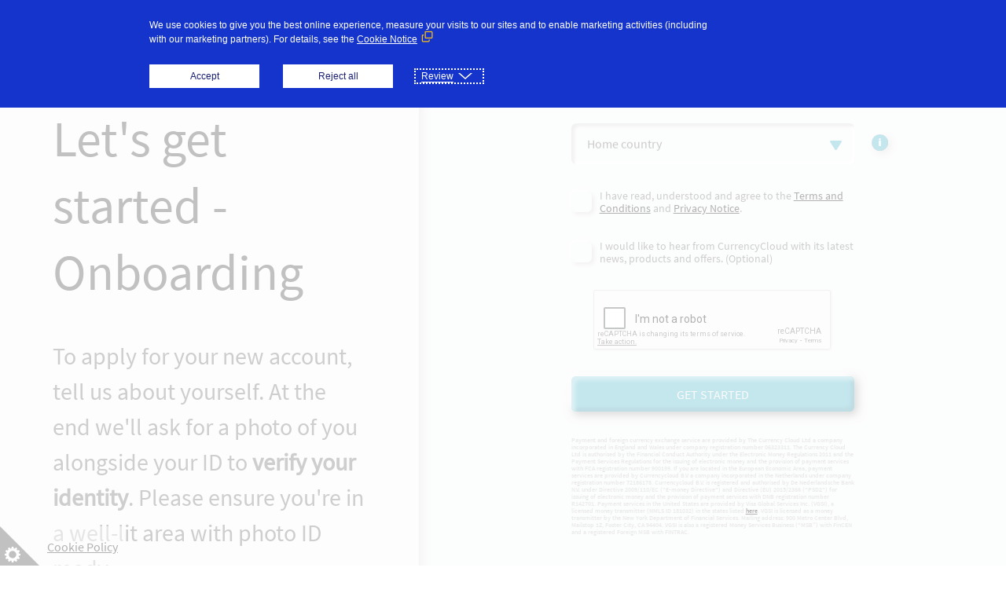

--- FILE ---
content_type: text/html; charset=utf-8
request_url: https://onboarding.paydirect.io/transfxr/forms/individual
body_size: 20386
content:
<!DOCTYPE html><html lang="en"><head><meta charSet="utf-8" data-next-head=""/><meta name="viewport" content="width=device-width" data-next-head=""/><title data-next-head="">Web Onboarding</title><link rel="stylesheet" data-next-head=""/><link rel="icon" data-next-head=""/><link rel="stylesheet" href="https://cdnjs.cloudflare.com/ajax/libs/normalize/8.0.1/normalize.min.css"/><link rel="stylesheet" href="https://fonts.googleapis.com/icon?family=Material+Icons"/><script src="https://policy.cookiereports.com/ecf6f895_panel-en-gb.js"></script><link rel="preload" href="/_next/static/css/6e2d9216c2285321.css" as="style"/><link rel="stylesheet" href="/_next/static/css/6e2d9216c2285321.css" data-n-g=""/><link rel="preload" href="/_next/static/css/2b9dab8d05b9a61c.css" as="style"/><link rel="stylesheet" href="/_next/static/css/2b9dab8d05b9a61c.css" data-n-p=""/><link rel="preload" href="/_next/static/css/a49826784985be14.css" as="style"/><link rel="stylesheet" href="/_next/static/css/a49826784985be14.css" data-n-p=""/><link rel="preload" href="/_next/static/css/48b3161a79429591.css" as="style"/><link rel="stylesheet" href="/_next/static/css/48b3161a79429591.css" data-n-p=""/><noscript data-n-css=""></noscript><script defer="" nomodule="" src="/_next/static/chunks/polyfills-42372ed130431b0a.js"></script><script src="/_next/static/chunks/webpack-d966b2c96a96254d.js" defer=""></script><script src="/_next/static/chunks/framework-e4f935a0d9f5a98d.js" defer=""></script><script src="/_next/static/chunks/main-85d3aac933baf20c.js" defer=""></script><script src="/_next/static/chunks/pages/_app-92f47b517e7f50c6.js" defer=""></script><script src="/_next/static/chunks/2be1d000-f239f55ee9b2a252.js" defer=""></script><script src="/_next/static/chunks/7e42aecb-94f8c450c54b9556.js" defer=""></script><script src="/_next/static/chunks/866-a2d31e3b316ba7fe.js" defer=""></script><script src="/_next/static/chunks/273-7b35cc68df2a9e12.js" defer=""></script><script src="/_next/static/chunks/825-9ef85a990b1da509.js" defer=""></script><script src="/_next/static/chunks/755-f51c8b9b99d6d461.js" defer=""></script><script src="/_next/static/chunks/pages/%5BbrandName%5D/forms/individual-04c26c3605d2f79b.js" defer=""></script><script src="/_next/static/SIYUGHrkwarkLdp2XAHqm/_buildManifest.js" defer=""></script><script src="/_next/static/SIYUGHrkwarkLdp2XAHqm/_ssgManifest.js" defer=""></script></head><body><div id="__next"><div><footer class="_app_page_footer__1hR0o"><button class="_app_page_settingsIconButton__zh6kB"><div class="_app_page_container__HgF4I"><svg class="_app_page_settingsIcon__SMQEF" viewBox="0 0 23 23" xmlns="http://www.w3.org/2000/svg"><path d="M10.31.08a5.25 5.25 0 0 0-.25 1.11c-.1.57-.2 1.08-.22 1.14s-.1.11-.27.14a5.2 5.2 0 0 0-.68.17l-.46.14-.2-.22c-.1-.13-.44-.52-.74-.88A2.83 2.83 0 0 0 6.83 1a4.14 4.14 0 0 0-1 .5c-1 .58-1.06.62-1.06.76a10.66 10.66 0 0 0 .36 1.14l.38 1L5 5l-.53.54-.17-.07c-.69-.27-1.92-.7-2-.7s-.19 0-.76 1.06a4.52 4.52 0 0 0-.5 1c0 .08.24.3.67.66l.87.75.22.19-.13.46a6 6 0 0 0-.18.69c0 .16-.06.24-.14.26s-.55.12-1.11.22a8.44 8.44 0 0 0-1.11.24c-.13.05-.13.06-.13 1.2s0 1.14.09 1.21a5.07 5.07 0 0 0 1.09.29l1.11.2c.08 0 .12.08.16.23s.1.42.18.68a4.33 4.33 0 0 1 .13.52 9.1 9.1 0 0 1-.87.76 4.94 4.94 0 0 0-.87.84 4.14 4.14 0 0 0 .5 1c.58 1 .61 1.06.76 1.06a11.47 11.47 0 0 0 1.13-.37l1-.38L5 18l.53.53-.06.17c-.27.69-.7 1.91-.7 2s0 .19 1.06.77a4.53 4.53 0 0 0 1 .5 3.75 3.75 0 0 0 .8-.84l.75-.88s.21 0 .51.1l.68.17c.17 0 .24.06.27.13s.13.57.22 1.14a6 6 0 0 0 .25 1.11c.07.08.19.09 1.21.09s1.15 0 1.22-.11a7.21 7.21 0 0 0 .26-1.09c.1-.55.2-1.05.22-1.11s.1-.11.27-.13.46-.11.68-.18l.46-.13.2.22.74.87a2.83 2.83 0 0 0 .66.67 4.14 4.14 0 0 0 1-.5c1-.58 1.06-.62 1.06-.76s-.17-.57-.37-1.13l-.38-1 .53-.54.53-.54.17.07c.69.27 1.92.7 2 .7s.18-.05.76-1.06a4.14 4.14 0 0 0 .5-1 4.67 4.67 0 0 0-.88-.84 6.37 6.37 0 0 1-.85-.79s.08-.35.17-.71.19-.65.26-.68.54-.11 1.09-.21a7.21 7.21 0 0 0 1.12-.24c.11-.07.11-.08.11-1.22s0-1.15-.11-1.22a8.59 8.59 0 0 0-1.12-.24c-.55-.1-1-.19-1.09-.21s-.14-.2-.26-.68-.17-.67-.17-.71a8 8 0 0 1 .85-.79A1 1 0 0 0 22 6.58a1 1 0 0 0-.5-.76c-.58-1-.62-1.07-.76-1.07s-1.31.43-2 .7l-.17.07-.52-.52-.53-.54.38-1c.14-.37.27-.75.38-1.13 0-.14-.06-.18-1.07-.76a4.14 4.14 0 0 0-1-.5 2.83 2.83 0 0 0-.66.67c-.3.36-.64.75-.74.88l-.2.22-.46-.14c-.25-.08-.56-.15-.68-.18s-.24-.06-.27-.13-.12-.56-.21-1.11a8.27 8.27 0 0 0-.26-1.17C12.67 0 12.65 0 11.52 0s-1.14 0-1.21.08Zm2 6.08a5.24 5.24 0 0 1 3 1.53 5.28 5.28 0 0 1 1.59 4.07 5.35 5.35 0 0 1-.39 1.76A5.41 5.41 0 0 1 6.34 9.93 5.64 5.64 0 0 1 7 8.48 7.41 7.41 0 0 1 8.5 7a5.44 5.44 0 0 1 3.86-.84Z"></path></svg></div></button><div class="_app_page_cookiePolicyLink__hpZce"><a class="CookieReportsLink" target="_blank" href="https://policy.cookiereports.com/ecf6f895-en-gb.html">Cookie Policy</a></div></footer><div class="DynamicLayout_initialLayout__KQP_d" data-testid="layout"><div id="back-button-root" class="DynamicLayout_backButton__srkfT" data-testid="back-button-root"></div><div class="MuiGrid-root Banner_banner__K2oNc MuiGrid-item MuiGrid-grid-xs-12 MuiGrid-grid-md-5" data-testid="landingpage_banner"><div><img src=""/><h1 class="Header_h1__YqYJr Banner_mainTitle__qRYWb Header_h1__YqYJr">Let&#x27;s get started - Onboarding</h1><h2 class="Header_h2__xR0U7 Banner_subTitle__YQofS Header_h2__xR0U7">To apply for your new account, take a few minutes to tell us a bit about yourself.</h2></div></div><div class="MuiGrid-root MuiGrid-item MuiGrid-grid-xs-12 MuiGrid-grid-md-7"><div class="MuiGrid-root FormWizard_container__5kzLi MuiGrid-container MuiGrid-justify-content-xs-center"><form action="#" autoComplete="off" class="FormWizard_formWizard__Tc8Rq FormWizard_initialFormWizard__P9ET_ "><div class="MuiGrid-root FormWizard_inputsContainer__SDHdd MuiGrid-container MuiGrid-spacing-xs-4 MuiGrid-direction-xs-column MuiGrid-align-items-xs-center"><div class="MuiGrid-root FieldRow_initialContainer__g_GG0   MuiGrid-item"><div class="InputField_inputContainer__9MQka  "><div class="InputField_baseInputContainer__sXLPn"><input id="email" name="email" data-lpignore="true" class="InputField_input__spywU   " placeholder="Email address" value=""/><label for="email" class="InputField_label__Hw0PY" data-content="Email address"><span class="InputField_hiddenVisually__etqWr">Email address</span></label></div></div></div><div class="MuiGrid-root FieldRow_initialContainer__g_GG0   MuiGrid-item"><div class="SelectSearchField_selectSearchContainer__mBFcq"><div class="MuiAutocomplete-root MuiAutocomplete-hasClearIcon MuiAutocomplete-hasPopupIcon" role="combobox" aria-expanded="false" data-testid="country-autocomplete"><div class="SelectSearchField_selectContainer__Pn3Ow "><div class="InputField_inputContainer__9MQka  "><div class="InputField_baseInputContainer__sXLPn"><input id="country" name="country" class="InputField_input__spywU   " aria-autocomplete="list" autoComplete="off" autoCapitalize="none" spellcheck="false" data-lpignore="true" placeholder="Home country" value=""/><label for="country" class="InputField_label__Hw0PY" data-content="Home country"><span class="InputField_hiddenVisually__etqWr">Home country</span></label></div></div><svg class="SelectSearchField_arrowIcon__eHixt SelectField_arrowIcon__s_FGl " xmlns="http://www.w3.org/2000/svg" width="15" height="12"><path d="M8.633 11.423a1.4 1.4 0 0 1-2.265 0l-6.21-9.8C-.307.889.315-.002 1.291-.002H13.71c.976 0 1.6.892 1.133 1.625Z" fill="current"></path></svg></div></div><span class="InfoTooltip_tooltipContainer__7xfYf"><div><button class="InfoTooltip_tooltipButton__66GwZ" aria-label="Open tooltip" data-testid="infoTooltip"><svg xmlns="http://www.w3.org/2000/svg" width="57" height="57" viewBox="15 15 35 35" class="InfoTooltip_tooltipIcon__FSLgu" data-testid="tooltip-default"><defs><linearGradient id="linear-gradient" x1="0.836" y1="0.919" x2="0.143" y2="0.09" gradientUnits="objectBoundingBox"><stop offset="0" stop-color="#071b33"></stop><stop offset="1" class="onboarding-wl-tooltip"></stop></linearGradient><filter id="Rectangle_1553" x="6" y="6" width="51" height="51" filterUnits="userSpaceOnUse"><feOffset dx="3" dy="3"></feOffset><feGaussianBlur stdDeviation="5" result="blur"></feGaussianBlur><feFlood flood-opacity="0.161"></feFlood><feComposite operator="in" in2="blur"></feComposite><feComposite in="SourceGraphic"></feComposite></filter><filter id="Rectangle_1557" x="0" y="0" width="51" height="51" filterUnits="userSpaceOnUse"><feOffset dx="-3" dy="-3"></feOffset><feGaussianBlur stdDeviation="5" result="blur-2"></feGaussianBlur><feFlood flood-color="#fff"></feFlood><feComposite operator="in" in2="blur-2"></feComposite><feComposite in="SourceGraphic"></feComposite></filter></defs><g transform="translate(18 18)"><g id="Group_1206" transform="translate(0)"><g transform="matrix(1, 0, 0, 1, -18, -18)" filter="url(#Rectangle_1553)"><rect id="Rectangle_1553-2" width="21" height="21" rx="10.5" transform="translate(18 18)" fill="url(#linear-gradient)"></rect></g><g transform="matrix(1, 0, 0, 1, -18, -18)" filter="url(#Rectangle_1557)"><rect id="Rectangle_1557-2" width="21" height="21" rx="10.5" transform="translate(18 18)" fill="current"></rect></g><rect id="Rectangle_1690" width="2.5" height="7" transform="translate(9.25 8)" fill="#fff"></rect><circle id="Ellipse_186" cx="1.25" cy="1.25" r="1.25" transform="translate(9.25 5)" fill="#fff"></circle></g></g></svg></button></div></span></div></div><div class="MuiGrid-root FieldRow_initialContainer__g_GG0   MuiGrid-item"></div><div class="MuiGrid-root FieldRow_initialContainer__g_GG0 InitialStep_recaptcha__p_HNq  MuiGrid-item"><div></div></div></div><div class="MuiGrid-root MuiGrid-container MuiGrid-spacing-xs-4 MuiGrid-direction-xs-column"><div class="MuiGrid-root FieldRow_initialContainer__g_GG0   MuiGrid-item"><button class="Button_btnPrimary__l6d9f FormWizard_submitButton__KtqvV" type="submit" data-testid="submit-button">Get Started</button></div><div class="MuiGrid-root FieldRow_initialContainer__g_GG0   MuiGrid-item"><div class="LegalWording_legal_wording__P0AoI" data-testid="legal-wording">Payment and foreign currency exchange service are provided by The Currency Cloud Ltd a company incorporated in England and Wales under company registration number 06323311. The Currency Cloud Ltd is authorised by the Financial Conduct Authority under the Electronic Money Regulations 2011 and the Payment Services Regulations for the issuing of electronic money and the provision of payment services with FCA registration number 900199. If you are located in the European Economic Area, payment services are provided by Currencycloud B.V a company incorporated in the Netherlands under company registration number 72186178. Currencycloud B.V. is registered and authorised by De Nederlandsche Bank N.V. under Directive 2009/110/EC (&quot;E-money Directive&quot;) and Directive (EU) 2015/2366 (&quot;PSD2&quot;) for issuing of electronic money and the provision of payment services with DNB registration number R142701. Payment services in the United States are provided by Visa Global Services Inc. (VGSI), a licensed money transmitter (NMLS ID 181032) in the states listed <a target="_blank" href="https://usa.visa.com/legal/visa-global-services-licenses.html">here</a>. VGSI is licensed as a money transmitter by the New York Department of Financial Services. Mailing address: 900 Metro Center Blvd, Mailstop 1Z, Foster City, CA 94404. VGSI is also a registered Money Services Business (“MSB”) with FinCEN and a registered Foreign MSB with FINTRAC.</div></div></div></form></div><div class="Toastify"></div></div></div></div></div><div id="modal-root"></div><script id="__NEXT_DATA__" type="application/json">{"props":{"pageProps":{"_nextI18Next":{"initialI18nStore":{"en":{"common":{"title":"Web Onboarding","change_language":"Change language","sections":{"consent":"Consent","company_details":"Company details","account_usage":"Account usage","people":"People","document_checkpoint":"Documents","identity_verification":"Identity verification","personal_details":"Personal details","review_and_submit":"Submit","completed":"Completed"},"labels":{"agreed_to_terms_and_conditions":"I have read and agree to the Terms and Conditions on behalf of the company indicated, and confirm that I have full power and authority to enter into this Agreement on their behalf","agreed_to_processing_personal_information":"I agree to the information I provide being used for a biometric check to confirm I am who I say I am (we perform this check to keep our platform safe)","agreed_to_terms_and_conditions_individual":"I have read, understood and agree to the \u003clinkText\u003eTerms and Conditions\u003c/linkText\u003e and \u003clinkText2\u003ePrivacy Notice\u003c/linkText2\u003e.","agreed_to_terms_and_conditions_obo_flow":"I have read, understood and agree to the \u003clinkText\u003eTerms and Conditions\u003c/linkText\u003e and \u003clinkText2\u003ePrivacy Policy\u003c/linkText2\u003e and agree for the continued processing of this account","authority":"I confirm that I have full power and authority to enter into this Agreement for and on behalf of the Company indicated","agreed_to_marketing_emails":"I would like to hear from {{brandName}} with its latest news, products and offers. (Optional)","next":"Next","submit":"Submit","submit_and_continue":"Submit \u0026 Continue","submit_code":"Submit Code","continue_to_id_verification":"Continue to Identity Verification","back":"Back","edit":"Edit","delete":"Delete","search_for_address":"Find address","no_results":"No results","fill_address_manually":"Fill your address manually","file_upload":"Drag and drop, or click to browse.","file_upload_subtext":"(JPG, PNG or PDF under 10MB)","file_upload_drag_active":"Drop the files here...","apartment_number":"Apartment number (optional)","building_number":"Number","building_name":"Building name","country":"Country","full_name":"Full name","home_country":"Home country","registered_country":"Registered country","business_role":"Business role","email":"Email address","street":"Street","postal_code":"Postal code","city":"City","state_territory":"State or territory","province_territory":"Province or territory","state_province_optional":"State or province (optional)","phone_number":"Phone number","dob":"Date of birth","primary_purpose":"Primary purpose (if several, select one)","who_pays_in":"Will you receive funds from an account that's not in the entity/individual name?","collection_currencies":"Currencies you will send in","payment_currencies":"Currencies you will pay out","transaction_countries":"What countries will you transact with?","yes":"Yes","no":"No","proof_of_identity":"Proof of identity","upload_image_side_front":"Upload image of \u003cstrong\u003efront\u003c/strong\u003e here","upload_image_side_back":"Upload image of \u003cstrong\u003eback\u003c/strong\u003e here","here":"here","get_started":"Get Started","first_name":"First and middle name(s)","last_name":"Last name","phone":"Phone number","document_type":"Document type","source_of_funds":"What is your source of funds?","initial_source_of_funds":"What was your initial source of funds?","other_source_of_funds_text":"Please enter your source of funds (optional)","initial_capital":"Tell us a bit more about how much initial capital was used to start this business, and where it came from","id_number":"Social security number","day":"Day","month":"Month","year":"Year","color":"color","incorporation_date":"Date of incorporation / registration","company_registration_number":"Registration Number","company_registration_number_optional":"Registration Number (optional)","legal_entity_type":"Legal entity type","trading_name":"Trading name (optional)","vat_number":"EIN or VAT number","vat_number_optional":"EIN or VAT number (optional)","company_name":"Company name","add_trading_name":"Add trading name (if different)","add_trading_address":"Add trading address (if different)","remove_trading_address":"Remove trading address","registered_address_attributes":"Find registered address","trading_address_autocomplete":"Find trading address","feedback":"Feedback","purpose_details":"Tell us more about your purpose for opening this account","estimated_monthly_transaction_volume":"Number of payments per month","estimated_monthly_transaction_value":"What is your estimated total monthly spend?","has_no_online_presence":"I want to provide supporting evidence to expedite my application","has_online_presence":"I only want to provide a website at this time","sector":"Choose company sector (if several, select one)","business_website":"Website/online presence","business_activity_description":"Tell us a bit more about what your company does and how you market your services","edit_user":"Edit {{user_role}}","add_user":"Add {{user_role}}","user_role":{"owner":"Owner","director":"Director","authorised_person":"User"},"ownership_percentage":"Ownership percentage","requires_user_account":"Individual requires a user account","is_director":"Individual is a director of the company","is_owner":"Individual is an owner of the company","is_UBO":"I am also a UBO, owning more than {{percentage}} percent of this company.","about_yourself":"Tell us about yourself - Onboarding","verification_details":"Verification details","verification_details_2":"We need some further details about this individual because we have a regulatory requirement to verify their identity.","personal_address":"Personal address","optional_proof_of_identity":"ID document for this {{user_role}}","will_be_required_proof_of_identity":"Please provide a color photo of an ID document for this {{user_role}}. Please note that if you are unable to provide this now we will ask for it later in the application process, which could increase the time it takes to open an account.","address_locked_tooltip":"You are not able to edit the country of your address, as this must match the home country you have already provided.","home_country_tooltip":"The home country is where you currently habitually reside.","home_country_user_form_tooltip":"The home country is where this individual currently habitually resides.","modal_confirmation":"Yes","user_form_modal_content_1":"Please check the address!","user_form_modal_content_2":"We noticed the home address of this person is the same as the address of your business - please make sure you provide the personal home address of this person so that we can fulfil our regulatory obligation to run verification checks on them.","user_form_modal_title":"Are you sure?","settings":"Settings","cookie_settings":"Cookie Settings","cookie_policy":"Cookie Policy","language_settings":"Language Settings","language":"Language","privacy_notice":"Privacy Notice","save":"Save","deutsch":"Deutsch","english":"English","français":"Français","español":"Español","ownership_percentage_tooltip":"We only need to know about people owning {{percentage}}% or more of your business","ownership_percentage_toggle_tooltip":"Ultimate Business Owner (UBO) is an individual owning a percentage of the business. If you own more than the percentage threshold mentioned, please select here to avoid having to re-enter your details in the next page.","remove_owner_modal_content":"Clicking yes will remove this person as an owner.","remove_director_modal_content":"Clicking yes will remove this person as a director.","remove_authorised_person_modal_content":"By clicking yes, you are confirming that you don’t want a user account for this individual.","referred_by":"How did you find out about us? (optional)","verification_code":"Verification code","copied_to_clipboard":"Copied to clipboard","select_director_controller":"Select a Director / Controller","citizenship":"Country of Citizenship","citizenship_tooltip":"If you have multiple citizenships, please select one."},"dropdowns":{"repatriating_overseas_earnings":"Repatriating overseas earnings","payment_to_an_individual":"Payment to an individual","paying_suppliers_or_bills":"Paying for goods / services","investment_activity":"Investment activity","property_purchase_or_sale":"Property purchase / sale","liquidity_or_fx":"Liquidity / FX","other":"Other","myself":"Myself","friends_and_family":"Friends and family","employer":"Employer","driving_licence":"Driving licence","passport":"Passport / Passport card","visa":"Visa","biometric_state_id":"Residence permit","state_id":"National identity card / State id","bank_statement":"Bank statement","mortgage_statement":"Mortgage statement","household_bill":"Household bill","residence_card":"Residence card","credit_card_statement":"Credit card statement","salary":"Salary","property_sale":"Property sale","property_purchase":"Property purchase","inheritance":"Inheritance","sale_of_investment_dividends":"Sale of investments / dividends","rental_income":"Rental income","loan":"Loan, advance or other borrowing","gift":"Gift","director_controller":"Director / Controller","sole_trader_business_role":"Sole Trader","authorised_person":"Authorised Person / Employee","sole_trader":"Sole trader / proprietor","limited_liability_company":"Private or limited liability company","public_limited_company":"Public limited company or corporation","limited_liability_partnership":"Limited liability partnership","unincorporated_partnership":"Partnership (other)","unregistered_charity":"Unregistered charity","registered_charity":"Registered charity","trust":"Trust","collecting_funds_from_clients":"Collecting funds from clients","intercompany_transfers":"Intercompany transfers","account_holder":"Account holder","investors":"Investors","clients":"Clients","single_one_off_transaction":"One-off or infrequently","from_1_to_20":"1-20 per month","from_20_to_50":"20-50 per month","from_50_to_100":"50-100 per month","from_100":"100+ per month","under_10000":"\u003c {{currency_symbol}}10,000","from_10000_to_50000":"{{currency_symbol}}10,000 - {{currency_symbol}}50,000","from_50000_to_100000":"{{currency_symbol}}50,000 - {{currency_symbol}}100,000","from_100000_to_500000":"{{currency_symbol}}100,000 - {{currency_symbol}}500,000","from_500000":"{{currency_symbol}}500,000+","individual_under_1000":"\u003c {{currency_symbol}}1,000","individual_from_1000_to_10000":"{{currency_symbol}}1,000 - {{currency_symbol}}10,000","individual_from_10000_to_50000":"{{currency_symbol}}10,000 - {{currency_symbol}}50,000","individual_from_50000_to_100000":"{{currency_symbol}}50,000 - {{currency_symbol}}100,000","individual_from_100000":"{{currency_symbol}}100,000+","none":"None","aerospace":"Aerospace","weapons_and_military_equipment":"Weapons and military equipment","advertising_or_public_relations_or_marketing":"Advertising or public relations or marketing","multi_level_marketing":"Multi level marketing","telecoms":"Telecoms","online_marketing_or_branding":"Online marketing or branding","call_centres":"Call centres","schools_and_universities":"Schools and universities","hospitals_and_care_facilities":"Hospitals and care facilities","books_or_magazines_and_newspapers":"Books or magazines and newspapers","casinos_or_gambling":"Casinos or gambling","forestry_and_forest_products":"Forestry and forest products","Gaming":"Gaming","music_production":"Music production","radio_or_tv_broadcaster":"Radio or tv broadcaster","speculative_trading":"Speculative trading","sporting_or_professional_club":"Sporting or professional club","banking":"Banking","broker_dealer":"Broker dealer","broker":"Broker","cryptoassets":"Cryptoassets","fund":"Fund","insurance_or_insure_tech":"Insurance or insure tech","loan_company":"Loan company","money_services_business":"Money services business","payroll_company_or_pay_tech":"Payroll company or pay tech","private_equity_or_investment_firm_or_venture_capital":"Private equity or investment firm or venture capital","trust_company":"Trust company","asset_or_wealth_management_or_wealth_tech":"Asset or wealth management or wealth tech","regulated_online_marketplace_or_platform":"Regulated online marketplace or platform","accountancy":"Accountancy","architecture":"Architecture","interior_design":"Interior design","solicitors_or_law_firm":"Solicitors or law firm","other_consultancy":"Other consultancy","political_group_or_lobbying":"Political group or lobbying","recruitment":"Recruitment","hospitality_or_events_or_conferences":"Hospitality or events or conferences","tax_advisers":"Tax advisers","construction":"Construction","engineering":"Engineering","estate_or_letting_agency":"Estate / Letting Agency","property_development":"Property development","real_estate_investment":"Real estate investment","waste_management_or_recycling":"Waste management or recycling","agricultural":"Agricultural","automobile_or_car_parts":"Automobile or car parts","bio_sciences_or_beauty_products":"Bio sciences or beauty products","chemical_and_related_manufacturing":"Chemical and related manufacturing","clothing_or_textiles":"Clothing or textiles","electronic_equipment_or_mobile_phones":"Electronic equipment or mobile phones","fitness_equipment":"Fitness equipment","food_and_beverage":"Food and beverage","furniture_and_flooring":"Furniture and flooring","high_value_goods":"High value goods","machinery_and_tools_or_industrial_equipment":"Machinery and tools or industrial equipment","pawn_brokers":"Pawn brokers","pharmaceuticals_or_medical_devices":"Pharmaceuticals or medical devices","tobacco_or_alcohol":"Tobacco or alcohol","adult_entertainment":"Adult entertainment","adult_products":"Adult Products","etailor_or_ecommerce":"Etailer or ecommerce","nutritional_or_dietary_supplements":"Nutritional or dietary supplements","historical_or_cultural_artefacts":"Historical or cultural artefacts","bars_or_restaurants":"Bars or restaurants","courier_or_express_or_parcel":"Courier or express or parcel","freight_or_logistics":"Freight or logistics","packaging":"Packaging","transportation":"Transportation","taxi_or_private_transport":"Taxi or private transport","security":"Security","travel_agent_or_travel_website":"Travel agent or travel website","hotels":"Hotels","computer_software":"Computer software","it_managed_services":"IT managed services","data_storage_or_processing":"Data storage or processing","website_or_app_development":"Website or app development","computer_or_cyber_security":"Computer or cyber security","utilities":"Utilities (Water, Gas, Electric)","logging_timber_and_paper_mills":"Logging timber and paper mills","oil_and_gas":"Oil and Gas","precious_metals":"Precious metals","business_revenue":"Business revenue","external_investment":"External or shareholder investment","donations_or_grants":"Donations or grants","inter_company_transfers":"Inter-company transfers","sale_of_assets":"Proceeds of sale of assets","building_materials_and_equipment":"Building materials and equipment","aerospace_or_defense":"Aerospace or defense","charity":"Charity","design_marketing_communication":"Design, marketing or communication","education_or_welfare":"Education or welfare","entertainment_gaming_sports":"Entertainment, gaming or sports","financial_services_product_institution":"Financial services product or institution","it_digital_cyber":"IT, digital or cyber","professional_business_services":"Professional or business services","real_estate_construction_waste":"Real estate, construction or waste management","retail_wholesale_manufacturing":"Retail, wholesale or manufacturing","transportation_freight_logistics":"Transportation, freight or logistics","travel_tourism_security":"Travel, tourism or security","utilities_energy_natural_resources":"Utilities, energy or natural resources","hedge_fund_or_family_office":"Hedge Fund / Family office","mining_or_extractive_industries":"Mining / Extractive Industry","trust_and_company_formation_providers":"Trust and Company Formation Providers","company_with_nominee_shareholders_or_shares_in_bearer_form":"Nominee or bearer shares company","scottish_limited_partnership":"Scottish Limited Partnership"},"validations":{"terms_required":"You need to accept the terms and conditions","processing_personal_information_required":"You need to agree to the processing of personal information","required":"{{field}} is required","invalid_field":"This field is invalid","phone_number_invalid":"Phone number is invalid","phone_number_invalid_10_digits":"Phone number must be 10 digits long","date_invalid":"{{field}} must be a valid date","date_invalid_short":"Must be a valid date","date_too_old":"{{field}} cannot be older than 100 years","date_too_recent":"{{field}} must be greater than 18 years","six_digits":"Must be exactly 6 digits.","only_digits":"Must only contain numeric digits","no_digits_allowed":"No numeric digits allowed","both_sides_required":"Upload both documents","front_side_required":"Front side is required","back_side_required":"Back side is required","provide_email":"Please provide valid email","past_date":"{{field}} must be a past/current date","past_date_short":"Must be a past/current date","director_required":"At least one director required","user_required":"At least one user required","duplicate_user":"A {{role}} with this name already exists. Please enter a unique name.","maximum_ownership_percentage":"Percentage should be no greater than 100","minimum_ownership_percentage":"Must be {{percentage}}% or more","maximum_total_ownership_percentage":"Total for all owners can't exceed 100%","minimum_character_limit":"Must be at least {{min_chars}} characters long"},"messages":{"form_completed":"You completed your form congratulations!"},"errors":{"upload_failed":"Upload failed","upload_failed_file_name":"Upload failed for {{file_name}}","too_many_files":"You tried to upload more than the allowed number of files","file_too_large":"You tried to upload a file bigger than the allowed maximum size","file_invalid_type":"File type must be .jpg, .jpeg, .png or .pdf","general_server_error":"There was an error communicating with the server, try again later","delete_document":"There was an error when trying to delete the document","creating_document":"There was an error when trying to upload the document","invalid_captcha":"Invalid Captcha","owners_error":"Please check data provided for the previously added owners","generating_code":"There was an error generating a new code. Please try again later.","invalid_code":"Invalid code. Please try again or \u003clinkText\u003egenerate a new code.\u003c/linkText\u003e","unknown_document_validation_error":"Unknown document validation error.","detect_blur":"Image is blurry. Please retake and upload a clearer picture in good lighting.","detect_cutoff":"Document is cut off. Please retake the picture, ensuring the entire document is visible and centered.","document_detection":"No document detected. Please ensure you upload the appropriate document."},"cookies":{"disclaimer":"We use cookies to improve your experience on our site. If you wish to reject our use of all except Strictly Necessary Cookies, click 'Reject Optional Cookies'","allow_cookies":"Allow Cookies","reject":"Reject Optional Cookies"},"pages":{"initial":{"main_title":"Let's get started - Onboarding","sub_title":"To apply for your new account, take a few minutes to tell us a bit about yourself.","legal_wording":"Payment and foreign currency exchange service are provided by The Currency Cloud Ltd a company incorporated in England and Wales under company registration number 06323311. The Currency Cloud Ltd is authorised by the Financial Conduct Authority under the Electronic Money Regulations 2011 and the Payment Services Regulations for the issuing of electronic money and the provision of payment services with FCA registration number 900199. If you are located in the European Economic Area, payment services are provided by Currencycloud B.V a company incorporated in the Netherlands under company registration number 72186178. Currencycloud B.V. is registered and authorised by De Nederlandsche Bank N.V. under Directive 2009/110/EC (\"E-money Directive\") and Directive (EU) 2015/2366 (\"PSD2\") for issuing of electronic money and the provision of payment services with DNB registration number R142701. Payment services in the United States are provided by Visa Global Services Inc. (VGSI), a licensed money transmitter (NMLS ID 181032) in the states listed \u003clinkText\u003ehere\u003c/linkText\u003e. VGSI is licensed as a money transmitter by the New York Department of Financial Services. Mailing address: 900 Metro Center Blvd, Mailstop 1Z, Foster City, CA 94404. VGSI is also a registered Money Services Business (“MSB”) with FinCEN and a registered Foreign MSB with FINTRAC.","business_role_tooltip":"This is your role within the business. If you are not a Sole trader or Director / Controller please ensure you are authorised to complete this form and select Authorised Person / Employee.","business_role_advisory_banner":"Please note a Director/ Controller will be required to complete the ID verification step during this process.","sub_title_default":"To apply for your new account, take a few minutes to tell us a bit about yourself.","sub_title_impersonation_check_corporate":"To apply for your new account, tell us about your company and account requirements. At the end of the form we will conduct a \u003cstrong\u003eBiometric ID Verification\u003c/strong\u003e step. Please ensure this step is carried out in a well-lit area with photo ID ready.","sub_title_impersonation_check_individual":"To apply for your new account, tell us about yourself. At the end we'll ask for a photo of you alongside your ID to \u003cstrong\u003everify your identity\u003c/strong\u003e. Please ensure you're in a well-lit area with photo ID ready."},"email_verification":{"main_title":"Verify email - Onboarding","sub_title":"We've sent a 6-digit verification code to {{email}} \u003clinkText\u003e(use a different address)\u003c/linkText\u003e. Please enter the code in the field below:","help_text":"Haven't received a code? Please check your Spam folder, or \u003clinkText\u003egenerate a new code\u003c/linkText\u003e.","help_text_2":"If you are having trouble with the verification process please contact your Broker.","sending_new_code":"Sending a new code..."},"personal_details_1":{"main_title":"Personal details 1 of 3 - Onboarding","sub_title":"Tell us a bit about yourself..."},"personal_details_2":{"main_title":"Personal details 2 of 3 - Onboarding","sub_title_security_number":"Please provide your social security number - we need this to verify who you are.","upload_tooltip":"We need a clear color photo of your full ID document, with no glare. It must be a photo of the document itself, with all 4 corners visible. Make sure you’re in a well lit room, place the document on a dark background and take the picture from above."},"personal_details_3":{"main_title":"Personal details 3 of 3 - Onboarding","home_address":"Home address","proof_of_address":"Proof of address","proof_of_address_tooltip":"This should be dated within the last 3 months and clearly state your full name. PDF, JPG or PNG smaller than 10MB."},"account_usage_1":{"main_title":"Account Usage 1 of 3 - Onboarding","how_plan_account_usage":"As part of our regulatory requirements, we need to know a bit more about how you plan to use your account...","source_of_funds_tooltip":"The primary source of income that will be used to fund this account. If there are several, choose whichever is most important.","one_or_several":"Do you plan to use your account to make one or several transactions over £50,000?","who_pays_in_tooltip":"A 3rd party is anyone who is not the account holder."},"account_usage_2":{"main_title":"Account Usage 2 of 3 - Onboarding","sub_title":"How much money do you plan to send? If you plan to make multiple payments, tell us your best guess total monthly spend.","tooltip":"If you’re unsure, just give us your best guess."},"account_usage_3":{"main_title":"Account Usage 3 of 3 - Onboarding","sub_title":"Let us know a bit more about the countries and currencies you're interested in...","tooltip":"Please list all countries you currently expect to send and/or receive money from, however please note that you will only be able to receive money from \u003clinkText\u003ethis list of jurisdictions\u003c/linkText\u003e"},"review_submit":{"main_title":"Identity Verification - Onboarding","sub_title":"Thanks for the details you've provided so far. As a final step we require you to complete a quick identity verification check, during which we will ask for a photo of yourself and of your photo ID for comparison. The next screens will guide you through the process.","sub_title_2":"As this is taking place we will begin processing the information you have provided so far. Please click the button below to continue."},"consent":{"main_title":"Identity verification \u0026 consent - Onboarding","sub_title":"To complete your application we are required to conduct an identity verification check and confirm consent to the authorisation of this account being created.","sub_title_2":"We will ask for a selfie and a photo of your ID. We will encrypt and then store this information for up to 5 years (or longer if required to meet regulatory requirements). In the event of a payment-related dispute, we may share the relevant transaction photo with relevant parties.","tooltip":"Identity verification is an important measure to prevent and detect fraud in the payments ecosystem. During the verification process, Currencycloud and our service provider Onfido, will perform a biometric assessment to confirm you are who you say you are. In doing so, we will process images of your face. Biometric information is discarded once the check is performed. If you do not wish to complete identity verification by this check, please contact us for further assistance.\u003cbr/\u003e\u003cbr/\u003eFor more information about how Currencycloud processes personal information and your privacy rights please see the Currencycloud \u003clinkText\u003ePrivacy Notice\u003c/linkText\u003e."},"identity_verification":{"main_title":"Identity verification - Onboarding","sub_title":"Thanks for the details you’ve provided so far.","sub_title_2":"As a final step, the next screens will guide you through a quick identity verification process. We will ask for a selfie and a photo of your ID. We will encrypt and then store this information for up to 5 years (or longer if required to meet regulatory requirements). In the event of a payment-related dispute, we may share the relevant transaction photo with relevant parties.","tooltip":"Identity verification is an important measure to prevent and detect fraud in the payments ecosystem. During the verification process, Currencycloud and our service provider Onfido, will perform a biometric assessment to confirm you are who you say you are. In doing so, we will process images of your face. Biometric information is discarded once the check is performed. If you do not wish to complete identity verification by this check, please contact us for further assistance.\u003cbr/\u003e\u003cbr/\u003eFor more information about how Currencycloud processes personal information and your privacy rights please see the Currencycloud \u003clinkText\u003ePrivacy Notice\u003c/linkText\u003e."},"completed":{"main_title":"All done - Onboarding","sub_title_1":"Thanks for completing and submitting your application, it is now being reviewed.","sub_title_2":"We'll get in touch with you shortly to confirm that your application has been successful or if we need any extra details from you."},"completed_auth_person":{"main_title":"Ready for review - Onboarding","sub_title_1":"Thank you for the details you have provided so far. An ID verification link has been sent to your director / controller, {{directorName}}, to finalise the application.","sub_title_2":"If {{directorName}} has not received this link, please use the button below to copy it to your clipboard and send it to them manually.","sub_title_3":"After the identity verification step has been completed, we will review the application. If necessary, we may request additional details before making a decision."},"completed_obo_flow":{"main_title":"All done - Onboarding","sub_title":"Thanks for completing ID Verification. We will get in touch to confirm that the application has been successful or if we need any extra details from you."},"something_went_wrong_obo_flow":{"main_title":"Something went wrong - Onboarding","sub_title":"We're sorry but an unexpected error has occurred. Please contact us for assistance."},"id_verification_pending":{"main_title":"ID verification pending - Onboarding","sub_title_1":"Thank you for consenting to the Terms of Use and Privacy Policy.","sub_title_2":"Our team will be in touch to request a 'Selfie ID' image to verify you and complete your application. This will be an image of you holding your ID, and both your ID and face must be clear."},"redirect":{"main_title":"Redirecting - Onboarding","sub_title_1":"Please wait..."},"non_auth_user_identity_verification":{"main_title":"Identity verification - Onboarding","main_text_1":"Thanks for the details you’ve provided so far.","main_text_2":"As a final step, the next screens will guide you through a quick identity verification process. We will ask for a selfie and a photo of your ID. We will encrypt and then store this information for up to 5 years (or longer if required to meet regulatory requirements). In the event of a payment-related dispute, we may share the relevant transaction photo with relevant parties.","card_text_1":"\u003cstrong\u003eBy confirming this submission, I hereby:\u003c/strong\u003e","card_text_2":"(i) certify that the information provided, including the required information on the applicant, directors, beneficial owners and Users is complete, accurate and correct;","card_text_3":"(ii) agree to electronic identity verification checks being carried out on myself, the individuals listed, and any other individuals purported to have authorization (\"Users\");","card_text_4":"(iii) confirm that I and the Users are authorized to act on behalf of the Company indicated and any such action is binding.","card_text_2_sole_trader":"(i) certify that the information provided is complete, accurate and correct;","card_text_3_sole_trader":"(ii) agree to electronic identity verification checks being carried out on myself;","card_text_4_sole_trader":"(iii) confirm that I am authorized to act on behalf of the Company indicated and any such action is binding.","tooltip":"Identity verification is an important measure to prevent and detect fraud in the payments ecosystem. During the verification process, Currencycloud and our service provider Onfido, will perform a biometric assessment to confirm you are who you say you are. In doing so, we will process images of your face. Biometric information is discarded once the check is performed. If you do not wish to complete identity verification by this check, please contact us for further assistance.\u003cbr/\u003e\u003cbr/\u003eFor more information about how Currencycloud processes personal information and your privacy rights please see the Currencycloud \u003clinkText\u003ePrivacy Notice\u003c/linkText\u003e."},"auth_person_identity_verification":{"main_title":"Identity verification - Onboarding","sub_title":"Thanks for the details you’ve provided so far. As a final step, we need to complete a quick identity verification process on one of your recorded directors.","options_title":"Please provide the following:","option_1_text":"A photo of one director listed on this form, holding their photo ID so it is clearly visible next to their face.","option_2_text":"A separate image of the ID itself. If a driver’s license is used, please upload photos of both the front and back.","tooltip":"Identity verification is an important measure to prevent and detect fraud in the payments ecosystem. Encrypted raw images may be stored for 5 years (or longer, if required to meet regulatory requirements) and in the event of a payment-related dispute, we may share the images with relevant parties. If you do not wish to complete identity verification by this check, please contact us for further assistance.\u003cbr/\u003e\u003cbr/\u003eFor more information about how Currencycloud processes personal information and your privacy rights please see the Currencycloud \u003clinkText\u003ePrivacy Notice\u003c/linkText\u003e.","footer_text":"If you are unable to provide these documents now, please click next and continue to submit your application. We will then be in touch to request this later."},"auth_person_identity_verification_obo":{"main_title":"Identity verification - Onboarding","sub_title_1":"To process your application, a Director / Controller from the list you provided in this form must complete an ID verification step.","sub_title_2":"Select one of the Directors / Controllers from the dropdown below, and if not already given please provide their email address. We will generate and email a unique link to your selected Director / Controller once you have submitted this form."},"document_checkpoint":{"sub_title":"Sometimes providing us with additional documents can help improve your experience. This step is \u003cstrong\u003eoptional\u003c/strong\u003e.","payslips":"Payslips","proof_of_investment_inheritance":"Proof of investment or inheritance","tax_return":"Tax return"},"common_document_checkpoint":{"main_title":"Documents - Onboarding","source_of_funds_checkbox":"I want to upload source of funds documents.","accordion_1_title":"Why upload source of funds documents?","accordion_1_header_1":"You may want to give us more information about significant upcoming transactions ahead of time, so that our compliance team are less likely to need to query these transactions at a later stage.","accordion_1_header_2":"Documents evidencing where your money comes from (source of funds) can be helpful, for example:","accordion_1_header_3":"You might also like to provide more information on the purpose of a particular transaction, for example documents evidencing the purchase of property, or a summary document setting out the reasons behind a transaction (why it is being made and how it is being funded).","upload_tooltip":"Sometimes, particularly if you're making a large purchase or trying to send large sums of money, we may need to ask you for extra information to help us determine where your money comes from. We accept the following documents as proof of source of funds: payslips, proof of investment or inheritance, bank statement, tax return, proof of funds, contract for purchase. This information can be provided by email later if needed, and does not need to be provided at this stage of your registration."},"company_details_1":{"main_title":"Company details 1 of 3 - Onboarding","sub_title":"Tell us a bit about your business","company_number_tooltip":"This is the official number that identifies your registered business or charity (may be referred to as a ‘company number’, ‘charity number’ etc.)"},"company_details_2":{"main_title":"Company details 2 of 3 - Onboarding","sub_title":"Registered address","trading_address_header":"Trading address"},"company_details_3":{"main_title":"Company details 3 of 3 - Onboarding","sub_title":"Tell us a bit more about what you do...","sub_title_2":"Please provide supporting evidence of business operations to expedite the application process.","sub_title_3":"Select the \"information\" icon for examples of supporting evidence that may assist in advancing your application.","upload_tooltip_1":"Please aim to provide at least 2 pieces of evidence, an operational website can be used as one.","upload_tooltip_2":"Proof of business activity can include but is not limited to: marketing materials, product lists, contracts, sales invoices dated in the last 3 months, business bank statements, client contracts etc.","upload_tooltip_3":"US entities registered in states where public status information is unavailable, should also provide a Certificate of Good Standing or proof of active status.","upload_tooltip_4":"If you do not provide additional evidence of genuine operations, then we may request it later in the onboarding process."},"corporate_account_usage_1":{"main_title":"Account usage 1 of 3 - Onboarding","sub_title":"As part of our regulatory requirements, we need to know a bit more about how you plan to use your account...","source_of_funds_tooltip":"The primary source of income that will be used to fund this account. If there are several, choose whichever is most important.","initial_source_of_funds_tooltip":"Please tell us what was the primary source of the funds used to set up this business"},"corporate_account_usage_2":{"main_title":"Account usage 2 of 3 - Onboarding","sub_title":"Roughly how often do you expect to send or receive transactions?","monthly_spend_tooltip":"If you only plan to send a single transaction, please select the option which best reflects the expected value of that single transaction."},"corporate_account_usage_3":{"main_title":"Account usage 3 of 3 - Onboarding","sub_title":"Let us know a bit more about the countries and currencies you're interested in...","tooltip":"Please list all countries you currently expect to send and/or receive money from, however please note that you will only be able to receive money from \u003clinkText\u003ethis list of jurisdictions\u003c/linkText\u003e"},"corporate_owners":{"main_title":"Owners - Onboarding","sub_title_1":"Please provide details of any individual owning {{percentage}}% or more of your business, either directly or through one or more other entities.","sub_title_2":"For example, in the diagram below we'd need to know about the highlighted persons:","accordion_title":"More info on who to add as owners","accordion_header":"In the below example, we would need to know about Person A and Person C, since they both own more than {{percentage}}% of Company A either directly or indirectly. We would also need to know about companies B and C as they are within the ownership structure."},"corporate_directors":{"main_title":"Directors / Controllers - Onboarding","sub_title_1":"Please list all directors/controllers/persons of significant control and those with decision making powers.","sub_title_2":"If you do not have directors, you may list instead your Managing Partners, Trustees, Managing Members or equivalent persons as appropriate."},"corporate_users":{"main_title":"Users - Onboarding","sub_title":"Please add any users you wish to have access to your account. You need a minimum of one user.","sole_trader_sub_title_1":"As a sole trader or proprietor, you do not need to tell us about Directors or Owners of your business.","sole_trader_sub_title_2":"Please add the user for your account here. As a sole trader or proprietor you should have only one."},"corporate_document_checkpoint":{"sub_title":"Providing us with additional documents now, will support faster onboarding for your account.","other_documents_checkbox":"I want to upload documents to verify company registration, structure and/or control.","accordion_1_header_1":"Providing evidence of the source of funds is helpful for our compliance team to validate the way you wish to use your account. Providing it now will improve the time to onboard this account.","accordion_1_header_2":"The document(s) that you upload should clearly reflect the source of funds that you noted during this application (initial or ongoing).","accordion_1_header_3":"Examples include but are not limited to:","balance_sheet_pl":"Balance sheet / P\u0026L","annual_statement":"Annual financial statement","proof_of_investment":"Proof of investment","bank_statement":"Bank statement","proof_of_shareholder":"Proof of shareholder/partners/settlors funds","accordion_2_title":"Why upload other onboarding documents?","accordion_2_header_1":"In the absence of publicly available information, providing evidence of company registration, status, structure and/or control can help us progress your application.","accordion_2_header_2":"Examples of some acceptable documents include but are not limited to:","accordion_2_header_3":"Company registration (and status)","accordion_2_header_4":"Ownership/control structure","accordion_2_header_5":"These documents can help us understand who controls you (e.g. your directors, partners, managing members etc): ","articles_of_incorporation_organisation_registration":"Articles or certificate of incorporation/organisation/registration","articles_of_incorporation":"Articles of incorporation","irs_tax_exemption":"IRS tax exempt status s.501(c)(3), charities register extract, trust deed.","charities_register":"Charities register extract, trust deed","trust_deed":"Trust deed","corporate_structure_chart":"Corporate structure chart","shareholder_register":"Shareholder register","partnership_registration_confirmation":"Partnership registration confirmation","partnership_agreement_certificate":"Partnership agreement or certificate","partnership_registration_confirmation_agreement":"Partnership registration confirmation or agreement","operating_agreement":"Operating agreement","stock_certificate":"Stock certificate","confirmation_statement":"Confirmation statement","register_of_directors":"Register of directors","corporate_resolution":"Corporate resolution","account_authorization_form":"Account authorization form","copy_of_by_laws":"Copy of by-laws","loan_agreements":"Loan agreements","corporate_bank_statements":"Corporate bank statements","sales_agreements_and_contracts":"Sales agreements and contracts","invoices_and_receipts":"Invoices and receipts","certificate_of_good_standing":"Certificate of good standing (US only)","extract_from_register":"Extract from local companies register","change_of_ownership":"Official change of ownership/control documents"},"corporate_review_submit":{"main_title":"Submit","card_text_1":"By confirming this submission, I hereby:","card_text_2":"(i) certify to the best of my knowledge that the information provided (specifically including the required information on the Applicant, Directors, Beneficial Owners and Users) is complete and correct;","card_text_3":"(ii) agree to electronic identity verification checks being carried out on the individuals listed; and","card_text_4":"(iii) confirm that the Users listed are authorized, in accordance with their permission, to act on behalf of the Company indicated."},"terms_and_conditions":{"default_footer":"{{brand_name}} is a trading name of The Currency Cloud Limited. The Currency Cloud Limited is authorized by the Financial Conduct Authority under the Electronic Money Regulations 2011 and the Payment Services Regulations for the issuing of electronic money and the provision of payment services with FCA registration number 900199. In the US Currency Cloud operates in partnership with CFSB. CFSB fully owns the bank program and services are provided by The Currency Cloud Inc."},"something_went_wrong":{"main_title":"Something went wrong","text_1":"An error has occurred during the ID verification step. Don't worry, we still have the rest of the details you submitted and will reach out separately to request ID verification","text_2":"For immediate assistance please contact us"}},"currencies":{"GBP":"GBP - British Pound","EUR":"EUR - Euro","USD":"USD - US Dollar","AED":"AED - United Arab Emirates Dirham","AUD":"AUD - Australian Dollar","BHD":"BHD - Bahraini Dinar","CAD":"CAD - Canadian Dollar","CHF":"CHF - Swiss Franc","CNY":"CNY - Chinese Renminbi Yuan","CZK":"CZK - Czech Koruna","DKK":"DKK - Danish Krone","HKD":"HKD - Hong Kong Dollar","HRK":"HRK - Croatian Kuna","HUF":"HUF - Hungarian Forint","ILS":"ILS - Israeli New Sheqel","JPY":"JPY - Japanese Yen","KES":"KES - Kenyan Shilling","KWD":"KWD - Kuwaiti Dinar","MXN":"MXN - Mexican Peso","NOK":"NOK - Norwegian Krone","NZD":"NZD - New Zealand Dollar","OMR":"OMR - Omani Rial","PLN":"PLN - Polish Złoty","QAR":"QAR - Qatari Riyal","RON":"RON - Romanian Leu","RUB":"RUB - Russian Ruble","SAR":"SAR - Saudi Riyal","SEK":"SEK - Swedish Krona","SGD":"SGD - Singapore Dollar","THB":"THB - Thai Baht","TRY":"TRY - Turkish Lira","UGX":"UGX - Ugandan Shilling","ZAR":"ZAR - South African Rand"},"months":{"0":"January","1":"February","2":"March","3":"April","4":"May","5":"June","6":"July","7":"August","8":"September","9":"October","10":"November","11":"December"},"temporary_hardcoded_brand_name_to_public_brand_name_mapping":{"dash.fi":"dash_fi","nordic.finance_inc.":"nordic_finance_inc","elsa.care":"elsa_care","xx_exclusive_(g.b)_limited_xx":"xx_exclusive_gb_limited_xx","blk.fx_ltd":"blk_fx_ltd","cross_hedge_(ib)":"cross_hedge_ib","eftx_(ib)":"eftx_ib","dojima,_inc":"dojima_inc","neofx_ab(ib)":"neofx_ab_ib","bunq_b.v":"bunq_bv","thefxboutiqueltd(ib)":"thefxboutiqueltd_ib","dorefx_(ib)":"dorefx_ib","kitakami_limited_t/a_easyeuro":"kitakami_limited_ta_easyeuro","sync.money":"sync_money","skuadpteltd(gbi)":"skuad_pte_ltd_gbi","arjun_global_(ib)":"arjun_global_ib","pagofx_holdco_sl_(spain)":"pagofx_holdco_sl_spain","blockchain_access_uk_ltd_[multi_ccy]_cm":"blockchain_access_uk_ltd_multiccy_cm","transfer_connex_cm_(ib)":"transfer_connex_cm_ib","lano_(ib)":"lano_ib","kendall_haywood_ltd_cm_(ib)":"kendall_haywood_ltd_cm_ib","paysera_lt,_uab_cm":"paysera_lt_uab_cm","**testing**_bottomline":"testing_bottomline","addpaid+_cm":"addpaid_cm","coinx_inc.":"coinx_inc","medlock\u0026thames":"medlock_and_thames","currencycloud_security_(pen_test)_cm":"currencycloud_security_pen_test_cm","galleon\u0026caravan":"galleon_and_caravan","payments_etc._limited":"payments_etc_limited","pagofx_europe_sa_(belgium)":"pagofx_europe_sa_belgium"}},"countries":{"countries":{"AW":"Aruba","AF":"Afghanistan","AO":"Angola","AI":"Anguilla","AX":"Åland Islands","AL":"Albania","AD":"Andorra","AN":"Netherlands Antilles","AE":"United Arab Emirates","AR":"Argentina","AM":"Armenia","AS":"American Samoa","AQ":"Antarctica","TF":"French Southern Territories and Antarctic Lands","AG":"Antigua and Barbuda","AU":"Australia","AT":"Austria","AZ":"Azerbaijan","BI":"Burundi","BE":"Belgium","BJ":"Benin","BQ":"Bonaire, Sint Eustatius and Saba","BF":"Burkina Faso","BD":"Bangladesh","BG":"Bulgaria","BH":"Bahrain","BS":"Bahamas","BA":"Bosnia-Herzegovina","BL":"Saint Berthélemy","BY":"Belarus","BZ":"Belize","BM":"Bermuda","BO":"Bolivia","BR":"Brazil","BB":"Barbados","BN":"Brunei Darussalam","BT":"Bhutan","BV":"Bouvet Island","BW":"Botswana","CF":"Central African Rep","CA":"Canada","CC":"Cocos (Keeling) Islands","CH":"Switzerland","CL":"Chile","CN":"China","CI":"Cote D'Ivoire","CM":"Cameroon","CD":"Congo, the Democratic Republic","CG":"Republic of the Congo (Brazzaville)","CK":"Cook Islands","CO":"Colombia","KM":"Comoros","CV":"Cape Verde","CR":"Costa Rica","CU":"Cuba","CW":"Curacao","CX":"Christmas Island","KY":"Cayman Islands","CY":"Cyprus","CZ":"Czech Republic","DE":"Germany","DJ":"Djibouti","DM":"Dominica","DK":"Denmark","DO":"Dominican Republic","DZ":"Algeria","EC":"Ecuador","EG":"Egypt","ER":"Eritrea","EH":"Western Sahara","ES":"Spain","EE":"Estonia","ET":"Ethiopia","FI":"Finland","FJ":"Fiji","FK":"Falkland Islands (Malvinas)","FR":"France","FO":"Faroe islands","FM":"Micronesia","GA":"Gabon","GB":"United Kingdom","GE":"Georgia","GG":"Guernsey","GH":"Ghana","GI":"Gibraltar","GN":"Guinea","GP":"Guadeloupe","GM":"Gambia","GW":"Guinea Bissau","GQ":"Equatorial Guinea","GR":"Greece","GD":"Grenada","GL":"Greenland","GT":"Guatemala","GF":"French Guiana","GU":"Guam","GY":"Guyana","HK":"Hong Kong","HM":"Heard Island and McDonald Islands","HN":"Honduras","HR":"Croatia","HT":"Haiti","HU":"Hungary","ID":"Indonesia","IM":"Isle Of Man","IN":"India","IO":"British Indian Ocean Territory","IE":"Ireland","IQ":"Iraq","IR":"Iran, Islamic Republic of","IS":"Iceland","IL":"Israel","IT":"Italy","JM":"Jamaica","JE":"Jersey","JO":"Jordan","JP":"Japan","KZ":"Kazakhstan","KE":"Kenya","KG":"Kyrgyzstan","KH":"Cambodia","KI":"Kiribati","KN":"St Kitts \u0026 Nevis","KP":"North Korea","KR":"South Korea","KW":"Kuwait","LA":"Lao People's Democratic Republic","LB":"Lebanon","LR":"Liberia","LC":"St Lucia","LI":"Liechtenstein","LK":"Sri Lanka","LS":"Lesotho","LT":"Lithuania","LU":"Luxembourg","LV":"Latvia","LY":"Libya","MO":"Macau","MF":"Saint Martin (French part)","MA":"Morocco","MC":"Monaco","MD":"Moldova","MG":"Madagascar","MV":"Maldives","MX":"Mexico","MH":"Marshall Islands","MK":"Macedonia","ML":"Mali","MT":"Malta","MM":"Myanmar (Burma)","ME":"Montenegro","MN":"Mongolia","MP":"North Mariana Islands","MZ":"Mozambique","MR":"Mauritania","MS":"Montserrat","MQ":"Martinique","MU":"Mauritius","MW":"Malawi","MY":"Malaysia","YT":"Mayotte","NA":"Namibia","NC":"New Caledonia","NE":"Niger","NF":"Norfolk Island","NG":"Nigeria","NI":"Nicaragua","NU":"Niue","NL":"Netherlands","NO":"Norway","NP":"Nepal","NR":"Nauru","NZ":"New Zealand","OM":"Oman","PK":"Pakistan","PA":"Panama","PN":"Pitcairn","PE":"Peru","PH":"Philippines","PW":"Palau","PG":"Papua New Guinea","PL":"Poland","PR":"Puerto Rico","PT":"Portugal","PY":"Paraguay","PS":"West Bank (Palestinian Territory, Occupied)","PF":"French Polynesia","QA":"Qatar","RE":"Réunion","RO":"Romania","RU":"Russian Federation","RW":"Rwanda","SA":"Saudi Arabia","SN":"Senegal","SG":"Singapore","GS":"South Georgia and the South Sandwich Islands","SH":"Saint Helena, Ascension and Tristan","SJ":"Svalbard and Mayen","SB":"Solomon Islands","SL":"Sierra Leone","SV":"El Salvador","SM":"San Marino","SO":"Somalia","PM":"Saint Pierre and Miquelon","RS":"Serbia","SD":"Sudan","ST":"São Tomé and Principe","SR":"Suriname","SS":"South Sudan","SK":"Slovakia","SI":"Slovenia","SE":"Sweden","SZ":"Swaziland","SX":"St Maarten","SC":"Seychelles","SY":"Syria","TC":"Turks \u0026 Caicos","TD":"Chad","TG":"Togo","TH":"Thailand","TJ":"Tajikistan","TK":"Tokelau","TM":"Turkmenistan","TL":"Timor-Leste","TO":"Tonga","TT":"Trinidad \u0026 Tobago","TN":"Tunisia","TR":"Turkey","TV":"Tuvalu","TW":"Taiwan","TZ":"Tanzania","UG":"Uganda","UA":"Ukraine","UM":"United States Minor Outlying Islands","XK":"Kosovo","UY":"Uruguay","US":"United States","UZ":"Uzbekistan","VA":"Vatican City State (Holy See)","VC":"St. Vincent and the Grenadines","VE":"Venezuela","VG":"British Virgin Islands","VI":"United States Virgin Islands","VN":"Vietnam","VU":"Vanuatu","WF":"Wallis and Futuna","WS":"Samoa","YE":"Yemen","ZA":"South Africa","ZM":"Zambia","ZW":"Zimbabwe"}},"currencies":{"currencies":{"GBP":"GBP - British Pound","EUR":"EUR - Euro","USD":"USD - US Dollar","AED":"AED - United Arab Emirates Dirham","AUD":"AUD - Australian Dollar","BHD":"BHD - Bahraini Dinar","CAD":"CAD - Canadian Dollar","CHF":"CHF - Swiss Franc","CNY":"CNY - Chinese Renminbi Yuan","CZK":"CZK - Czech Koruna","DKK":"DKK - Danish Krone","HKD":"HKD - Hong Kong Dollar","HRK":"HRK - Croatian Kuna","HUF":"HUF - Hungarian Forint","ILS":"ILS - Israeli New Sheqel","JPY":"JPY - Japanese Yen","KES":"KES - Kenyan Shilling","KWD":"KWD - Kuwaiti Dinar","MXN":"MXN - Mexican Peso","NOK":"NOK - Norwegian Krone","NZD":"NZD - New Zealand Dollar","OMR":"OMR - Omani Rial","PLN":"PLN - Polish Złoty","QAR":"QAR - Qatari Riyal","RON":"RON - Romanian Leu","RUB":"RUB - Russian Ruble","SAR":"SAR - Saudi Riyal","SEK":"SEK - Swedish Krona","SGD":"SGD - Singapore Dollar","THB":"THB - Thai Baht","TRY":"TRY - Turkish Lira","UGX":"UGX - Ugandan Shilling","ZAR":"ZAR - South African Rand"},"months":{"0":"January","1":"February","2":"March","3":"April","4":"May","5":"June","6":"July","7":"August","8":"September","9":"October","10":"November","11":"December"}},"states_usa":{"states_usa":{"AL":"Alabama","AK":"Alaska","AS":"American Samoa","AZ":"Arizona","AR":"Arkansas","CA":"California","CO":"Colorado","CT":"Connecticut","DE":"Delaware","DC":"District Of Columbia","FL":"Florida","GA":"Georgia","GU":"Guam","HI":"Hawaii","ID":"Idaho","IL":"Illinois","IN":"Indiana","IA":"Iowa","KS":"Kansas","KY":"Kentucky","LA":"Louisiana","ME":"Maine","MD":"Maryland","MA":"Massachusetts","MI":"Michigan","MN":"Minnesota","MS":"Mississippi","MO":"Missouri","MT":"Montana","NE":"Nebraska","NV":"Nevada","NH":"New Hampshire","NJ":"New Jersey","NM":"New Mexico","NY":"New York","NC":"North Carolina","ND":"North Dakota","MP":"Northern Mariana Islands","OH":"Ohio","OK":"Oklahoma","OR":"Oregon","PA":"Pennsylvania","PR":"Puerto Rico","RI":"Rhode Island","SC":"South Carolina","SD":"South Dakota","TN":"Tennessee","TX":"Texas","UM":"United States Minor Outlying Islands","UT":"Utah","VT":"Vermont","VI":"Virgin Islands","VA":"Virginia","WA":"Washington","WV":"West Virginia","WI":"Wisconsin","WY":"Wyoming"}},"provinces_can":{"provinces_can":{"AB":"Alberta","BC":"British Columbia","MB":"Manitoba","NB":"New Brunswick","NL":"Newfoundland and Labrador","NS":"Nova Scotia","NT":"Northwest Territories","NU":"Nunavut","ON":"Ontario","PE":"Prince Edward Island","QC":"Québec","SK":"Saskatchewan","YT":"Yukon"}}}},"initialLocale":"en","ns":["common","countries","currencies","states_usa","provinces_can"],"userConfig":null}},"__N_SSG":true},"page":"/[brandName]/forms/individual","query":{"brandName":"transfxr"},"buildId":"SIYUGHrkwarkLdp2XAHqm","runtimeConfig":{"NEXT_PUBLIC_RECAPTCHA_SITE_KEY":"6Lf9xq4bAAAAAKFUMegzu7b9vd1Rr925J3qokP3t","NEXT_PUBLIC_TYPEFORM_FORM_ID_INDIVIDUAL":"NPSoZ9OR","NEXT_PUBLIC_TYPEFORM_FORM_ID_CORPORATE":"JcU5i6zF","NEXT_PUBLIC_MIXPANEL_PROJECT_TOKEN":"e18b43722327c0fb4f6895795d87c371","NEXT_PUBLIC_DEPLOY_ENV":"prod"},"isFallback":false,"isExperimentalCompile":false,"gsp":true,"locale":"en","locales":["en","fr","de","es"],"defaultLocale":"en","scriptLoader":[]}</script></body></html>

--- FILE ---
content_type: text/html; charset=utf-8
request_url: https://www.google.com/recaptcha/api2/anchor?ar=1&k=6Lf9xq4bAAAAAKFUMegzu7b9vd1Rr925J3qokP3t&co=aHR0cHM6Ly9vbmJvYXJkaW5nLnBheWRpcmVjdC5pbzo0NDM.&hl=en&type=image&v=jdMmXeCQEkPbnFDy9T04NbgJ&theme=light&size=normal&badge=bottomright&anchor-ms=20000&execute-ms=15000&cb=dhvq7eed3m6e
body_size: 47526
content:
<!DOCTYPE HTML><html dir="ltr" lang="en"><head><meta http-equiv="Content-Type" content="text/html; charset=UTF-8">
<meta http-equiv="X-UA-Compatible" content="IE=edge">
<title>reCAPTCHA</title>
<style type="text/css">
/* cyrillic-ext */
@font-face {
  font-family: 'Roboto';
  font-style: normal;
  font-weight: 400;
  font-stretch: 100%;
  src: url(//fonts.gstatic.com/s/roboto/v48/KFO7CnqEu92Fr1ME7kSn66aGLdTylUAMa3GUBHMdazTgWw.woff2) format('woff2');
  unicode-range: U+0460-052F, U+1C80-1C8A, U+20B4, U+2DE0-2DFF, U+A640-A69F, U+FE2E-FE2F;
}
/* cyrillic */
@font-face {
  font-family: 'Roboto';
  font-style: normal;
  font-weight: 400;
  font-stretch: 100%;
  src: url(//fonts.gstatic.com/s/roboto/v48/KFO7CnqEu92Fr1ME7kSn66aGLdTylUAMa3iUBHMdazTgWw.woff2) format('woff2');
  unicode-range: U+0301, U+0400-045F, U+0490-0491, U+04B0-04B1, U+2116;
}
/* greek-ext */
@font-face {
  font-family: 'Roboto';
  font-style: normal;
  font-weight: 400;
  font-stretch: 100%;
  src: url(//fonts.gstatic.com/s/roboto/v48/KFO7CnqEu92Fr1ME7kSn66aGLdTylUAMa3CUBHMdazTgWw.woff2) format('woff2');
  unicode-range: U+1F00-1FFF;
}
/* greek */
@font-face {
  font-family: 'Roboto';
  font-style: normal;
  font-weight: 400;
  font-stretch: 100%;
  src: url(//fonts.gstatic.com/s/roboto/v48/KFO7CnqEu92Fr1ME7kSn66aGLdTylUAMa3-UBHMdazTgWw.woff2) format('woff2');
  unicode-range: U+0370-0377, U+037A-037F, U+0384-038A, U+038C, U+038E-03A1, U+03A3-03FF;
}
/* math */
@font-face {
  font-family: 'Roboto';
  font-style: normal;
  font-weight: 400;
  font-stretch: 100%;
  src: url(//fonts.gstatic.com/s/roboto/v48/KFO7CnqEu92Fr1ME7kSn66aGLdTylUAMawCUBHMdazTgWw.woff2) format('woff2');
  unicode-range: U+0302-0303, U+0305, U+0307-0308, U+0310, U+0312, U+0315, U+031A, U+0326-0327, U+032C, U+032F-0330, U+0332-0333, U+0338, U+033A, U+0346, U+034D, U+0391-03A1, U+03A3-03A9, U+03B1-03C9, U+03D1, U+03D5-03D6, U+03F0-03F1, U+03F4-03F5, U+2016-2017, U+2034-2038, U+203C, U+2040, U+2043, U+2047, U+2050, U+2057, U+205F, U+2070-2071, U+2074-208E, U+2090-209C, U+20D0-20DC, U+20E1, U+20E5-20EF, U+2100-2112, U+2114-2115, U+2117-2121, U+2123-214F, U+2190, U+2192, U+2194-21AE, U+21B0-21E5, U+21F1-21F2, U+21F4-2211, U+2213-2214, U+2216-22FF, U+2308-230B, U+2310, U+2319, U+231C-2321, U+2336-237A, U+237C, U+2395, U+239B-23B7, U+23D0, U+23DC-23E1, U+2474-2475, U+25AF, U+25B3, U+25B7, U+25BD, U+25C1, U+25CA, U+25CC, U+25FB, U+266D-266F, U+27C0-27FF, U+2900-2AFF, U+2B0E-2B11, U+2B30-2B4C, U+2BFE, U+3030, U+FF5B, U+FF5D, U+1D400-1D7FF, U+1EE00-1EEFF;
}
/* symbols */
@font-face {
  font-family: 'Roboto';
  font-style: normal;
  font-weight: 400;
  font-stretch: 100%;
  src: url(//fonts.gstatic.com/s/roboto/v48/KFO7CnqEu92Fr1ME7kSn66aGLdTylUAMaxKUBHMdazTgWw.woff2) format('woff2');
  unicode-range: U+0001-000C, U+000E-001F, U+007F-009F, U+20DD-20E0, U+20E2-20E4, U+2150-218F, U+2190, U+2192, U+2194-2199, U+21AF, U+21E6-21F0, U+21F3, U+2218-2219, U+2299, U+22C4-22C6, U+2300-243F, U+2440-244A, U+2460-24FF, U+25A0-27BF, U+2800-28FF, U+2921-2922, U+2981, U+29BF, U+29EB, U+2B00-2BFF, U+4DC0-4DFF, U+FFF9-FFFB, U+10140-1018E, U+10190-1019C, U+101A0, U+101D0-101FD, U+102E0-102FB, U+10E60-10E7E, U+1D2C0-1D2D3, U+1D2E0-1D37F, U+1F000-1F0FF, U+1F100-1F1AD, U+1F1E6-1F1FF, U+1F30D-1F30F, U+1F315, U+1F31C, U+1F31E, U+1F320-1F32C, U+1F336, U+1F378, U+1F37D, U+1F382, U+1F393-1F39F, U+1F3A7-1F3A8, U+1F3AC-1F3AF, U+1F3C2, U+1F3C4-1F3C6, U+1F3CA-1F3CE, U+1F3D4-1F3E0, U+1F3ED, U+1F3F1-1F3F3, U+1F3F5-1F3F7, U+1F408, U+1F415, U+1F41F, U+1F426, U+1F43F, U+1F441-1F442, U+1F444, U+1F446-1F449, U+1F44C-1F44E, U+1F453, U+1F46A, U+1F47D, U+1F4A3, U+1F4B0, U+1F4B3, U+1F4B9, U+1F4BB, U+1F4BF, U+1F4C8-1F4CB, U+1F4D6, U+1F4DA, U+1F4DF, U+1F4E3-1F4E6, U+1F4EA-1F4ED, U+1F4F7, U+1F4F9-1F4FB, U+1F4FD-1F4FE, U+1F503, U+1F507-1F50B, U+1F50D, U+1F512-1F513, U+1F53E-1F54A, U+1F54F-1F5FA, U+1F610, U+1F650-1F67F, U+1F687, U+1F68D, U+1F691, U+1F694, U+1F698, U+1F6AD, U+1F6B2, U+1F6B9-1F6BA, U+1F6BC, U+1F6C6-1F6CF, U+1F6D3-1F6D7, U+1F6E0-1F6EA, U+1F6F0-1F6F3, U+1F6F7-1F6FC, U+1F700-1F7FF, U+1F800-1F80B, U+1F810-1F847, U+1F850-1F859, U+1F860-1F887, U+1F890-1F8AD, U+1F8B0-1F8BB, U+1F8C0-1F8C1, U+1F900-1F90B, U+1F93B, U+1F946, U+1F984, U+1F996, U+1F9E9, U+1FA00-1FA6F, U+1FA70-1FA7C, U+1FA80-1FA89, U+1FA8F-1FAC6, U+1FACE-1FADC, U+1FADF-1FAE9, U+1FAF0-1FAF8, U+1FB00-1FBFF;
}
/* vietnamese */
@font-face {
  font-family: 'Roboto';
  font-style: normal;
  font-weight: 400;
  font-stretch: 100%;
  src: url(//fonts.gstatic.com/s/roboto/v48/KFO7CnqEu92Fr1ME7kSn66aGLdTylUAMa3OUBHMdazTgWw.woff2) format('woff2');
  unicode-range: U+0102-0103, U+0110-0111, U+0128-0129, U+0168-0169, U+01A0-01A1, U+01AF-01B0, U+0300-0301, U+0303-0304, U+0308-0309, U+0323, U+0329, U+1EA0-1EF9, U+20AB;
}
/* latin-ext */
@font-face {
  font-family: 'Roboto';
  font-style: normal;
  font-weight: 400;
  font-stretch: 100%;
  src: url(//fonts.gstatic.com/s/roboto/v48/KFO7CnqEu92Fr1ME7kSn66aGLdTylUAMa3KUBHMdazTgWw.woff2) format('woff2');
  unicode-range: U+0100-02BA, U+02BD-02C5, U+02C7-02CC, U+02CE-02D7, U+02DD-02FF, U+0304, U+0308, U+0329, U+1D00-1DBF, U+1E00-1E9F, U+1EF2-1EFF, U+2020, U+20A0-20AB, U+20AD-20C0, U+2113, U+2C60-2C7F, U+A720-A7FF;
}
/* latin */
@font-face {
  font-family: 'Roboto';
  font-style: normal;
  font-weight: 400;
  font-stretch: 100%;
  src: url(//fonts.gstatic.com/s/roboto/v48/KFO7CnqEu92Fr1ME7kSn66aGLdTylUAMa3yUBHMdazQ.woff2) format('woff2');
  unicode-range: U+0000-00FF, U+0131, U+0152-0153, U+02BB-02BC, U+02C6, U+02DA, U+02DC, U+0304, U+0308, U+0329, U+2000-206F, U+20AC, U+2122, U+2191, U+2193, U+2212, U+2215, U+FEFF, U+FFFD;
}
/* cyrillic-ext */
@font-face {
  font-family: 'Roboto';
  font-style: normal;
  font-weight: 500;
  font-stretch: 100%;
  src: url(//fonts.gstatic.com/s/roboto/v48/KFO7CnqEu92Fr1ME7kSn66aGLdTylUAMa3GUBHMdazTgWw.woff2) format('woff2');
  unicode-range: U+0460-052F, U+1C80-1C8A, U+20B4, U+2DE0-2DFF, U+A640-A69F, U+FE2E-FE2F;
}
/* cyrillic */
@font-face {
  font-family: 'Roboto';
  font-style: normal;
  font-weight: 500;
  font-stretch: 100%;
  src: url(//fonts.gstatic.com/s/roboto/v48/KFO7CnqEu92Fr1ME7kSn66aGLdTylUAMa3iUBHMdazTgWw.woff2) format('woff2');
  unicode-range: U+0301, U+0400-045F, U+0490-0491, U+04B0-04B1, U+2116;
}
/* greek-ext */
@font-face {
  font-family: 'Roboto';
  font-style: normal;
  font-weight: 500;
  font-stretch: 100%;
  src: url(//fonts.gstatic.com/s/roboto/v48/KFO7CnqEu92Fr1ME7kSn66aGLdTylUAMa3CUBHMdazTgWw.woff2) format('woff2');
  unicode-range: U+1F00-1FFF;
}
/* greek */
@font-face {
  font-family: 'Roboto';
  font-style: normal;
  font-weight: 500;
  font-stretch: 100%;
  src: url(//fonts.gstatic.com/s/roboto/v48/KFO7CnqEu92Fr1ME7kSn66aGLdTylUAMa3-UBHMdazTgWw.woff2) format('woff2');
  unicode-range: U+0370-0377, U+037A-037F, U+0384-038A, U+038C, U+038E-03A1, U+03A3-03FF;
}
/* math */
@font-face {
  font-family: 'Roboto';
  font-style: normal;
  font-weight: 500;
  font-stretch: 100%;
  src: url(//fonts.gstatic.com/s/roboto/v48/KFO7CnqEu92Fr1ME7kSn66aGLdTylUAMawCUBHMdazTgWw.woff2) format('woff2');
  unicode-range: U+0302-0303, U+0305, U+0307-0308, U+0310, U+0312, U+0315, U+031A, U+0326-0327, U+032C, U+032F-0330, U+0332-0333, U+0338, U+033A, U+0346, U+034D, U+0391-03A1, U+03A3-03A9, U+03B1-03C9, U+03D1, U+03D5-03D6, U+03F0-03F1, U+03F4-03F5, U+2016-2017, U+2034-2038, U+203C, U+2040, U+2043, U+2047, U+2050, U+2057, U+205F, U+2070-2071, U+2074-208E, U+2090-209C, U+20D0-20DC, U+20E1, U+20E5-20EF, U+2100-2112, U+2114-2115, U+2117-2121, U+2123-214F, U+2190, U+2192, U+2194-21AE, U+21B0-21E5, U+21F1-21F2, U+21F4-2211, U+2213-2214, U+2216-22FF, U+2308-230B, U+2310, U+2319, U+231C-2321, U+2336-237A, U+237C, U+2395, U+239B-23B7, U+23D0, U+23DC-23E1, U+2474-2475, U+25AF, U+25B3, U+25B7, U+25BD, U+25C1, U+25CA, U+25CC, U+25FB, U+266D-266F, U+27C0-27FF, U+2900-2AFF, U+2B0E-2B11, U+2B30-2B4C, U+2BFE, U+3030, U+FF5B, U+FF5D, U+1D400-1D7FF, U+1EE00-1EEFF;
}
/* symbols */
@font-face {
  font-family: 'Roboto';
  font-style: normal;
  font-weight: 500;
  font-stretch: 100%;
  src: url(//fonts.gstatic.com/s/roboto/v48/KFO7CnqEu92Fr1ME7kSn66aGLdTylUAMaxKUBHMdazTgWw.woff2) format('woff2');
  unicode-range: U+0001-000C, U+000E-001F, U+007F-009F, U+20DD-20E0, U+20E2-20E4, U+2150-218F, U+2190, U+2192, U+2194-2199, U+21AF, U+21E6-21F0, U+21F3, U+2218-2219, U+2299, U+22C4-22C6, U+2300-243F, U+2440-244A, U+2460-24FF, U+25A0-27BF, U+2800-28FF, U+2921-2922, U+2981, U+29BF, U+29EB, U+2B00-2BFF, U+4DC0-4DFF, U+FFF9-FFFB, U+10140-1018E, U+10190-1019C, U+101A0, U+101D0-101FD, U+102E0-102FB, U+10E60-10E7E, U+1D2C0-1D2D3, U+1D2E0-1D37F, U+1F000-1F0FF, U+1F100-1F1AD, U+1F1E6-1F1FF, U+1F30D-1F30F, U+1F315, U+1F31C, U+1F31E, U+1F320-1F32C, U+1F336, U+1F378, U+1F37D, U+1F382, U+1F393-1F39F, U+1F3A7-1F3A8, U+1F3AC-1F3AF, U+1F3C2, U+1F3C4-1F3C6, U+1F3CA-1F3CE, U+1F3D4-1F3E0, U+1F3ED, U+1F3F1-1F3F3, U+1F3F5-1F3F7, U+1F408, U+1F415, U+1F41F, U+1F426, U+1F43F, U+1F441-1F442, U+1F444, U+1F446-1F449, U+1F44C-1F44E, U+1F453, U+1F46A, U+1F47D, U+1F4A3, U+1F4B0, U+1F4B3, U+1F4B9, U+1F4BB, U+1F4BF, U+1F4C8-1F4CB, U+1F4D6, U+1F4DA, U+1F4DF, U+1F4E3-1F4E6, U+1F4EA-1F4ED, U+1F4F7, U+1F4F9-1F4FB, U+1F4FD-1F4FE, U+1F503, U+1F507-1F50B, U+1F50D, U+1F512-1F513, U+1F53E-1F54A, U+1F54F-1F5FA, U+1F610, U+1F650-1F67F, U+1F687, U+1F68D, U+1F691, U+1F694, U+1F698, U+1F6AD, U+1F6B2, U+1F6B9-1F6BA, U+1F6BC, U+1F6C6-1F6CF, U+1F6D3-1F6D7, U+1F6E0-1F6EA, U+1F6F0-1F6F3, U+1F6F7-1F6FC, U+1F700-1F7FF, U+1F800-1F80B, U+1F810-1F847, U+1F850-1F859, U+1F860-1F887, U+1F890-1F8AD, U+1F8B0-1F8BB, U+1F8C0-1F8C1, U+1F900-1F90B, U+1F93B, U+1F946, U+1F984, U+1F996, U+1F9E9, U+1FA00-1FA6F, U+1FA70-1FA7C, U+1FA80-1FA89, U+1FA8F-1FAC6, U+1FACE-1FADC, U+1FADF-1FAE9, U+1FAF0-1FAF8, U+1FB00-1FBFF;
}
/* vietnamese */
@font-face {
  font-family: 'Roboto';
  font-style: normal;
  font-weight: 500;
  font-stretch: 100%;
  src: url(//fonts.gstatic.com/s/roboto/v48/KFO7CnqEu92Fr1ME7kSn66aGLdTylUAMa3OUBHMdazTgWw.woff2) format('woff2');
  unicode-range: U+0102-0103, U+0110-0111, U+0128-0129, U+0168-0169, U+01A0-01A1, U+01AF-01B0, U+0300-0301, U+0303-0304, U+0308-0309, U+0323, U+0329, U+1EA0-1EF9, U+20AB;
}
/* latin-ext */
@font-face {
  font-family: 'Roboto';
  font-style: normal;
  font-weight: 500;
  font-stretch: 100%;
  src: url(//fonts.gstatic.com/s/roboto/v48/KFO7CnqEu92Fr1ME7kSn66aGLdTylUAMa3KUBHMdazTgWw.woff2) format('woff2');
  unicode-range: U+0100-02BA, U+02BD-02C5, U+02C7-02CC, U+02CE-02D7, U+02DD-02FF, U+0304, U+0308, U+0329, U+1D00-1DBF, U+1E00-1E9F, U+1EF2-1EFF, U+2020, U+20A0-20AB, U+20AD-20C0, U+2113, U+2C60-2C7F, U+A720-A7FF;
}
/* latin */
@font-face {
  font-family: 'Roboto';
  font-style: normal;
  font-weight: 500;
  font-stretch: 100%;
  src: url(//fonts.gstatic.com/s/roboto/v48/KFO7CnqEu92Fr1ME7kSn66aGLdTylUAMa3yUBHMdazQ.woff2) format('woff2');
  unicode-range: U+0000-00FF, U+0131, U+0152-0153, U+02BB-02BC, U+02C6, U+02DA, U+02DC, U+0304, U+0308, U+0329, U+2000-206F, U+20AC, U+2122, U+2191, U+2193, U+2212, U+2215, U+FEFF, U+FFFD;
}
/* cyrillic-ext */
@font-face {
  font-family: 'Roboto';
  font-style: normal;
  font-weight: 900;
  font-stretch: 100%;
  src: url(//fonts.gstatic.com/s/roboto/v48/KFO7CnqEu92Fr1ME7kSn66aGLdTylUAMa3GUBHMdazTgWw.woff2) format('woff2');
  unicode-range: U+0460-052F, U+1C80-1C8A, U+20B4, U+2DE0-2DFF, U+A640-A69F, U+FE2E-FE2F;
}
/* cyrillic */
@font-face {
  font-family: 'Roboto';
  font-style: normal;
  font-weight: 900;
  font-stretch: 100%;
  src: url(//fonts.gstatic.com/s/roboto/v48/KFO7CnqEu92Fr1ME7kSn66aGLdTylUAMa3iUBHMdazTgWw.woff2) format('woff2');
  unicode-range: U+0301, U+0400-045F, U+0490-0491, U+04B0-04B1, U+2116;
}
/* greek-ext */
@font-face {
  font-family: 'Roboto';
  font-style: normal;
  font-weight: 900;
  font-stretch: 100%;
  src: url(//fonts.gstatic.com/s/roboto/v48/KFO7CnqEu92Fr1ME7kSn66aGLdTylUAMa3CUBHMdazTgWw.woff2) format('woff2');
  unicode-range: U+1F00-1FFF;
}
/* greek */
@font-face {
  font-family: 'Roboto';
  font-style: normal;
  font-weight: 900;
  font-stretch: 100%;
  src: url(//fonts.gstatic.com/s/roboto/v48/KFO7CnqEu92Fr1ME7kSn66aGLdTylUAMa3-UBHMdazTgWw.woff2) format('woff2');
  unicode-range: U+0370-0377, U+037A-037F, U+0384-038A, U+038C, U+038E-03A1, U+03A3-03FF;
}
/* math */
@font-face {
  font-family: 'Roboto';
  font-style: normal;
  font-weight: 900;
  font-stretch: 100%;
  src: url(//fonts.gstatic.com/s/roboto/v48/KFO7CnqEu92Fr1ME7kSn66aGLdTylUAMawCUBHMdazTgWw.woff2) format('woff2');
  unicode-range: U+0302-0303, U+0305, U+0307-0308, U+0310, U+0312, U+0315, U+031A, U+0326-0327, U+032C, U+032F-0330, U+0332-0333, U+0338, U+033A, U+0346, U+034D, U+0391-03A1, U+03A3-03A9, U+03B1-03C9, U+03D1, U+03D5-03D6, U+03F0-03F1, U+03F4-03F5, U+2016-2017, U+2034-2038, U+203C, U+2040, U+2043, U+2047, U+2050, U+2057, U+205F, U+2070-2071, U+2074-208E, U+2090-209C, U+20D0-20DC, U+20E1, U+20E5-20EF, U+2100-2112, U+2114-2115, U+2117-2121, U+2123-214F, U+2190, U+2192, U+2194-21AE, U+21B0-21E5, U+21F1-21F2, U+21F4-2211, U+2213-2214, U+2216-22FF, U+2308-230B, U+2310, U+2319, U+231C-2321, U+2336-237A, U+237C, U+2395, U+239B-23B7, U+23D0, U+23DC-23E1, U+2474-2475, U+25AF, U+25B3, U+25B7, U+25BD, U+25C1, U+25CA, U+25CC, U+25FB, U+266D-266F, U+27C0-27FF, U+2900-2AFF, U+2B0E-2B11, U+2B30-2B4C, U+2BFE, U+3030, U+FF5B, U+FF5D, U+1D400-1D7FF, U+1EE00-1EEFF;
}
/* symbols */
@font-face {
  font-family: 'Roboto';
  font-style: normal;
  font-weight: 900;
  font-stretch: 100%;
  src: url(//fonts.gstatic.com/s/roboto/v48/KFO7CnqEu92Fr1ME7kSn66aGLdTylUAMaxKUBHMdazTgWw.woff2) format('woff2');
  unicode-range: U+0001-000C, U+000E-001F, U+007F-009F, U+20DD-20E0, U+20E2-20E4, U+2150-218F, U+2190, U+2192, U+2194-2199, U+21AF, U+21E6-21F0, U+21F3, U+2218-2219, U+2299, U+22C4-22C6, U+2300-243F, U+2440-244A, U+2460-24FF, U+25A0-27BF, U+2800-28FF, U+2921-2922, U+2981, U+29BF, U+29EB, U+2B00-2BFF, U+4DC0-4DFF, U+FFF9-FFFB, U+10140-1018E, U+10190-1019C, U+101A0, U+101D0-101FD, U+102E0-102FB, U+10E60-10E7E, U+1D2C0-1D2D3, U+1D2E0-1D37F, U+1F000-1F0FF, U+1F100-1F1AD, U+1F1E6-1F1FF, U+1F30D-1F30F, U+1F315, U+1F31C, U+1F31E, U+1F320-1F32C, U+1F336, U+1F378, U+1F37D, U+1F382, U+1F393-1F39F, U+1F3A7-1F3A8, U+1F3AC-1F3AF, U+1F3C2, U+1F3C4-1F3C6, U+1F3CA-1F3CE, U+1F3D4-1F3E0, U+1F3ED, U+1F3F1-1F3F3, U+1F3F5-1F3F7, U+1F408, U+1F415, U+1F41F, U+1F426, U+1F43F, U+1F441-1F442, U+1F444, U+1F446-1F449, U+1F44C-1F44E, U+1F453, U+1F46A, U+1F47D, U+1F4A3, U+1F4B0, U+1F4B3, U+1F4B9, U+1F4BB, U+1F4BF, U+1F4C8-1F4CB, U+1F4D6, U+1F4DA, U+1F4DF, U+1F4E3-1F4E6, U+1F4EA-1F4ED, U+1F4F7, U+1F4F9-1F4FB, U+1F4FD-1F4FE, U+1F503, U+1F507-1F50B, U+1F50D, U+1F512-1F513, U+1F53E-1F54A, U+1F54F-1F5FA, U+1F610, U+1F650-1F67F, U+1F687, U+1F68D, U+1F691, U+1F694, U+1F698, U+1F6AD, U+1F6B2, U+1F6B9-1F6BA, U+1F6BC, U+1F6C6-1F6CF, U+1F6D3-1F6D7, U+1F6E0-1F6EA, U+1F6F0-1F6F3, U+1F6F7-1F6FC, U+1F700-1F7FF, U+1F800-1F80B, U+1F810-1F847, U+1F850-1F859, U+1F860-1F887, U+1F890-1F8AD, U+1F8B0-1F8BB, U+1F8C0-1F8C1, U+1F900-1F90B, U+1F93B, U+1F946, U+1F984, U+1F996, U+1F9E9, U+1FA00-1FA6F, U+1FA70-1FA7C, U+1FA80-1FA89, U+1FA8F-1FAC6, U+1FACE-1FADC, U+1FADF-1FAE9, U+1FAF0-1FAF8, U+1FB00-1FBFF;
}
/* vietnamese */
@font-face {
  font-family: 'Roboto';
  font-style: normal;
  font-weight: 900;
  font-stretch: 100%;
  src: url(//fonts.gstatic.com/s/roboto/v48/KFO7CnqEu92Fr1ME7kSn66aGLdTylUAMa3OUBHMdazTgWw.woff2) format('woff2');
  unicode-range: U+0102-0103, U+0110-0111, U+0128-0129, U+0168-0169, U+01A0-01A1, U+01AF-01B0, U+0300-0301, U+0303-0304, U+0308-0309, U+0323, U+0329, U+1EA0-1EF9, U+20AB;
}
/* latin-ext */
@font-face {
  font-family: 'Roboto';
  font-style: normal;
  font-weight: 900;
  font-stretch: 100%;
  src: url(//fonts.gstatic.com/s/roboto/v48/KFO7CnqEu92Fr1ME7kSn66aGLdTylUAMa3KUBHMdazTgWw.woff2) format('woff2');
  unicode-range: U+0100-02BA, U+02BD-02C5, U+02C7-02CC, U+02CE-02D7, U+02DD-02FF, U+0304, U+0308, U+0329, U+1D00-1DBF, U+1E00-1E9F, U+1EF2-1EFF, U+2020, U+20A0-20AB, U+20AD-20C0, U+2113, U+2C60-2C7F, U+A720-A7FF;
}
/* latin */
@font-face {
  font-family: 'Roboto';
  font-style: normal;
  font-weight: 900;
  font-stretch: 100%;
  src: url(//fonts.gstatic.com/s/roboto/v48/KFO7CnqEu92Fr1ME7kSn66aGLdTylUAMa3yUBHMdazQ.woff2) format('woff2');
  unicode-range: U+0000-00FF, U+0131, U+0152-0153, U+02BB-02BC, U+02C6, U+02DA, U+02DC, U+0304, U+0308, U+0329, U+2000-206F, U+20AC, U+2122, U+2191, U+2193, U+2212, U+2215, U+FEFF, U+FFFD;
}

</style>
<link rel="stylesheet" type="text/css" href="https://www.gstatic.com/recaptcha/releases/jdMmXeCQEkPbnFDy9T04NbgJ/styles__ltr.css">
<script nonce="D4oDWE3NtF4sAHIfyQ9HCA" type="text/javascript">window['__recaptcha_api'] = 'https://www.google.com/recaptcha/api2/';</script>
<script type="text/javascript" src="https://www.gstatic.com/recaptcha/releases/jdMmXeCQEkPbnFDy9T04NbgJ/recaptcha__en.js" nonce="D4oDWE3NtF4sAHIfyQ9HCA">
      
    </script></head>
<body><div id="rc-anchor-alert" class="rc-anchor-alert"></div>
<input type="hidden" id="recaptcha-token" value="[base64]">
<script type="text/javascript" nonce="D4oDWE3NtF4sAHIfyQ9HCA">
      recaptcha.anchor.Main.init("[\x22ainput\x22,[\x22bgdata\x22,\x22\x22,\[base64]/[base64]/[base64]/[base64]/ODU6NzksKFIuUF89RixSKSksUi51KSksUi5TKS5wdXNoKFtQZyx0LFg/[base64]/[base64]/[base64]/[base64]/bmV3IE5bd10oUFswXSk6Vz09Mj9uZXcgTlt3XShQWzBdLFBbMV0pOlc9PTM/bmV3IE5bd10oUFswXSxQWzFdLFBbMl0pOlc9PTQ/[base64]/[base64]/[base64]/[base64]/[base64]/[base64]\\u003d\\u003d\x22,\[base64]\\u003d\x22,\x22R8KHw4hnXjAkwrIOVWs7UMOibmYhwrjDtSBBwrJzR8KBGzMgK8Onw6XDgsO4woLDnsOdTcOGwo4If8KLw4/DtsOlwoTDgUkESQTDoEghwoHCnW7Dgy4nwr0uLsOvwoXDusOew4fCu8OCFXLDiyIhw6rDg8OxNcOlw7gTw6rDj3jDkz/[base64]/DosOGwofChMOpDnfCrsKFwprCqlDDgkLDmcOjSRY1WMKZw61Ww4rDolLDtcOeA8KmQQDDtlXDkMK2M8O8EFcBw5g3bsOFwpsrFcO1Pjw/wovCt8O1wqRTwoo6dW7DnFM8wqrDisKbwrDDtsKnwq9DEDXCjsKcJ3shwo3DgMK+PS8YEMOWwo/Cjh/DncObVGcWwqnCssKtO8O0Q3PCqMODw6/DpsKVw7XDq0ZHw6d2YRRNw4t6Qlc6EEfDlcOlAWPCsEfCiVnDkMOLO0nChcKuOhzChH/Cu39GLMOqwq/Cq2DDm0AhEWPDlHnDu8K7wpcnCkUYcsOBZ8KjwpHCtsO2DRLDiiXDo8OyOcOkwqrDjMKXT1DDiXDDpitswqzCiMOyBMO+XSR4c1zCr8K+NMO5EcKHA1HChcKJJsKRVS/DuRvDg8O/EMKPwqhrwoPCn8ODw7TDoiMUIXnDu2kpwr3CicKKccK3wq/DhwjCtcK+wrTDk8KpBW7CkcOGAVcjw5kUBmLCs8O0w4nDtcObO3dhw6wpw63DnVFsw4MuemfCsTxpw4rDoE/DkhDDn8K2TgPDo8OBwqjDocKfw7ImSgQXw6EhPcOuY8OVB17CtMKAwpPCtsOqA8OawqUpMMOUwp3Cq8KMw45wBcKuT8KHXTnCj8OXwrETwplDwovDpU/CisOMw5LCixbDscKewpHDpMKRMMOVUVp1w5vCnR4WcMKQwp/Dq8K9w7TCosKkfcKxw5HDkMKGF8OrwrzDlcKnwrPDoHAJC3orw5vCsjnCqGQgw5kvKzhkwqkbZsOuwogxwoHDhMKcO8KoIkJYa1rCj8OOITpxSsKkwpYwO8Oew73Dh2o1T8KkJ8Odw4XDlgbDrMOnw5R/CcO7w6TDpwJAwqbCqMOmwp0OHytoXsOAfTTCkkovwrQMw7DCrgnClB3DrMKBw4sRwr3DgnrClsKdw5LCoj7Di8KxbcOqw4EuT2zCocKmdyAmwrF3w5HCjMKnw6HDpcO4WMKGwoFRbAbDmsOwd8KefcO6R8OPwr/ClyPCpcOCw4LCi2xJCWUFw7tjZy/CrMKAJ09HI2JIw45Rw5jCgMO8NxjCt8OYOUjDgMOew6HCq1XCmsKGe8OVfMOuw7dnwrYAw7nDjw/CoF/[base64]/w6DCtHlOKGzDk3wpSkFtw5LCl0nCssKFw6jDg1h4EcKlRyPCoFjDjjjCkAjDgSzDlcK9wqzDqDpPwrojCMO6wpvCi0LCpcOGWcOsw6zDiRQLYHrDscKfwqvDl2AiC33DhMKlUsK4w51awr3DncKoXAXCi07DliXCicKKw63Dk2xhTMOyHsOuHMKVwq9Uwp/Cgx/DosOgw407KMKsRcKhMcKUDcKGw78Bw5EwwqModMOmw7LClsK3w7Fww7fDsMO3wr8MwqNDwqd6w5TCmnEVw4tDw6rCs8KXwoPDom3CslXChVPCgTnDv8ObwrfDmcKFwoxZDi8/I0NtSUTCjg3DvMOow4PDpcKFZcKLw5ExFQXDixYcFhPCmFhyZ8OpE8KWIC7CmmHDtQnCgirDhR3Ck8KPCGVSw7zDlcOqZUPCpsKXL8O9wp5xw77Ds8OtwpTCt8OywpXDt8KoOMKQC2PDuMK7ECoPw6HCnATCjMKmVcKIwqZBw5PCs8OEw4t/[base64]/Sn1rBAfCl0HCosK6a8OrRsKCKkTCgMK0YsONesK/[base64]/w6nCrcOBwqXDljRqXsOyw43CrwwbwoDDmcKBw4vDi8OGwoTDk8O7MsOrworCpGfDh33DtkEOw5t1wrPCpUwBwrfDjcKBw4PCtxMdFTNSOMOZc8K/Y8OSQcK2fyoWw5d3wpQiw4NlLXrCiCIAJsOSDsK3w5VvwqLDusKEO2nDpmF/w78nwrLDhV1swqA8wrM1LBrDt1Qje3YJw7LDhcKcD8KIKVrDuMOlw4V+w4zDvcKbHMO8wrIlwqQxBjEKw5NXSXDCv2TCkB3DpErDhTrDm0dEw7vCuTzDs8Osw7PCvyXCncKjQRl/wpNhw4ssworDgMKoXA4Sw4EVwoJkLcKhAMO3BMK0XG5wScK1GB3DrsO/V8KEczNfwrzChsObw5jDocK+PkIfwpwwJRzDiGrDtMOMAcKewr/DmyvDs8Oiw4dbwqY7woxLwopIw4nCqA50wp4cVx0nwpDCtsKtw63CiMKAwp/DgMKnw7MZWH09TsKRw7pJb0oqGx5cc37Dk8K2wq01BMKtw4wJZ8OHQUrCt0PDvsOvw6fCpF4pw4/DoAlEQsOOw6TDuFwiE8OKemrDlsKZw5jDgcKCH8ObUcOqwoDCtjrDqBRiBSvCsMK/B8OwwrDCqFbDksKUw4Vdw47Cl23CuQvCmMOZcMO9w6VpfsKIw7bDo8OOw5B5wpXDpWTCllhubBNrDT0/Q8OTMl/CkDrDpMOswozDmsKpw4MKw63CvC5kwqQMwpLDg8ODbBFpR8O+RMOaH8OLwoHDicKdw5XDjFXClQs/LMOsCMKBVcKBCsO/[base64]/DokXCgRdjT1HCuGfDuMOPw5fCt1DDmMKuw47CrVTDkMO6fcOtw5HCksO0YDxIwrXDksOJdW3DhH5Ww7fDmA0Awo4KJW7DrQdlw69MEQTDuEvDg2PCt29yPEZPQsOnw4hFDcKKEwnCvcOKwo/[base64]/wp3CuFIcEj/DgcKZw4/ChW1hI8OZwocRw6/DhsK5wo/DtMKPN8K0wotFecKrXsObXsO9IC4uwo7Cm8K+K8OhWRkFLsOKGXPDr8OLw45wQGfCkF/[base64]/[base64]/wp1Gw7olHcKkwpDCmcKRw4YeTGvDtMOJCRssAcK9V8OCNi/[base64]/DpUnDncKRUwzDoHnDlFXDrMOhHVMuEEYdwoAQwpNlwrFZNlF3w6rDscK/w6XDpSANw6Q9wpbCgsOaw4ECw6bDuMO2UlAHwr13ZDFdwrPCjElkcsKgwrXCoU9HTmTCh3VEw7nCpkw0w7TCisO+VQR+fk/[base64]/[base64]/DjMKzwpl2DsKcXVDDpjwlwpBAwod6CmglwonDnsO5w4kbAWZ4LRDCk8KmDcKPR8K5w45TLCsvw5IEwrLCulY1w6bDi8KTKMOwKcK5N8KLYH7CnWZOX3zDuMK6wrc3BcOhw6nCtcKmKn3DigTDlcOGUsKBwqhWw4LCtcOjwqLCg8KiZ8KDwrTCpHcTeMOpwq3CpcKOPF/DmmM3PcOnemd6wpTCkcKTWVHCuUQZUMORwptfWiZzdA7DvMK6w49nHcK+I3zDrhDDhcKTwp5mwrYSwonCv0vDq1cUwqrCt8KxwoFGDcKMDcKyNADCk8KwNnoIwrNjAksFZxPCncK7wqR6c3B0AsO1wprCj0/Ci8K5w59lwpNsw7rDj8OIKkYpU8OXOEnDvTnDlsKNw6ADPCLCgsKzajLDvcOww7FMw45dwpwHHFnCr8KQLcKTQ8OhWl4Cw6nCsnBWcjfCh1o9dMKeAUlEwo/DtcOsOmnDl8ODMcK7w7fDq8KaEcOBw7QcwqHDssOgNMOyw7bDj8K3GcKOfFjClGHDhA02XcOgw7fDgcODwrANw5QUcsKww5J4ZwTDhlkdPsOrMsOCTB8CwrlaeMOoAcK2wobCgMOFwpFnVWDDr8KqwoXDn0vDmmjCqsOyOMKIw7/Cl2PClz7DjUjChy0Owp86F8OdwqfCosKlw7UEw5vCo8ORNDwvw4N/SMK8WjlFw5p7wrzCpQd8WEzDlGrCiMK/wrlbc8OQw4Etw7ASwpvDnMKLLSxpwp/CvzEyUcKCZMK6GsOxw4bDmXIrPcKwwoLCv8KtQRRZwoHDr8KUwoUbXsOTw6nDrT0CfCbDvDTDgcKaw7Udw4bCj8KGwrnDv0XDqm/Cpx7DksOEwqhSw5RjWsKVw7BbRD4RVcK+JHAzJ8K1wpRDw7/[base64]/[base64]/DhE3DmGZjaFIYwqQsIcO3wqItw5kUXF9ha8OQU3TClsOje2EqwqXDn03CvmDDnxjDlEFfZGgGw6ZSw4fCm3bCuFrCqcOywr0KwrvCsWwSJR9Owq3Cg3MtMSRkMhLCvsOhw5k1wpw6w6sQH8ONCMK+w5slwqQ3RGPDk8Oew6lZw5DClCw/[base64]/CjVrCs8OkJ3jDucOEwpPDinrCuTsjwrYfw4DDiMOIYCMeDFPCicKBwpnCmcKIDsOKX8OGd8KtRcKPS8KdfVzDpQVmMMO2wo3DuMK5w73CnXI4bsOOw4HDtMKmT395w5HDm8OgZgPCtVgUDx/DhCx9cMO1fCrDlD0fSnHCpcK2Qy/[base64]/DnV7DrE9LTyDDim/CicKIwptxw5DDgyXDi8Oiw7rClMODY3lQwoDDscOhDsOxw4nDhE3CmlbCl8KPw7vDisKOKkLDj37CvHnClcO/BMOXLBl1QV8/wrHCjzFPw5jDnsOaTsOvw6TDlhRHw6oILsKgwoYOYQIRCXHCriHCuGtVbsObw6Z0YcO8wqIUeCHDjl1Uw6TCucOVfcKgCMOKL8Osw4XCgcKFw78TwphgMsKsKmrDiBBiw7nCvGzCsTMpwp8eQ8OIw4w/wpfDgsK5woVdGkUOw7vCucKdZmrCgsKhecKrw4o9w5I4BcOqC8ObEcOzw7kwZMK1UwvCiiQYS1Q5w6nDnGgNwqnDhcKtfsKoRcOywrHDpsOjO2vDpsOQIGEfw7PCmcOEE8OaCF/[base64]/N8OHVD1Mw73DssOow5XDkTFuw64pwp/DtcOYw4csWgDCssOOUcO4w7N/w5jCocKKScK3blE6w7s5PAwlw6rDj1jDoSPCgsKuwrcvKX/Dm8KBKMO7wqVJOX/DmcKdPcKDw73Cv8O1W8ObIT4NVMOPKi9RwqrCr8KLFcOEw64ZKsKaREkpaGVMw6RqY8K/w6fCvjbCgGLDjFEcwrjClcOXw6jCuMOSZcKIWRU6wr0dwpIlIsK4w40+ewxEw5gAPgoOGMOww7/CicOrT8O8woPDhiDDvjbDo33CpmATUMKcw5cTwqI9w4IAwqB8wq/CmCDDrEYsJQNxEQbDsMOtHMOKXgTDusOxw5xMfiU/[base64]/G21Wf0VxbVNtbMK/[base64]/Dn8KYWsOSwrI5wo3DoMOQw4vChsKGa8KiUUVjVcKrDRXDrxrDkcKbNsO2wp3Dh8OlHScNwoTDssOpwpMaw5/CiQnDjsOTw6PDmMONw5bCi8Kqw5gQPXUaOi/DvTIKwrsNw415ElYDN3TDjMKGw4nDvXXCo8OVCAzCghPCnsK+N8OVEGPCiMOPK8KBwr9qK1F7OMK4wrJrw4nCrTVtwpTCpcK8MsOLwrYOw4IDGcOBVDTCu8KYfMOOYz0ywojChcKsdMKgw64Gw5lydikCw6DDnDVZKsKHC8OyR38ywp1Owr/[base64]/CnijCh8OnXsOzY1Q6H1Itw7ZHBAzDrGkXw6XDjG7Cs3FMCwHDqSLDocOrw6kdw5vDjsK4C8OEZyZEQ8OHwqsyKWnDvcKzH8KmwpDCgSltCMOdwrYYOcKywr8+SDl/wplew6fDompHVcOMw57Dl8OhDsKEw6x/wr5GwopSw5tcBg0JwqHCqsOcSQ/Cvw0idMOgFMK1HsKLw6gDIADDnMOGwobDqsKIw57ClwDCrw3DqwnDl2/CgDzDmsOjw4/DsznDhEtRNsOIwpbCnkXCtkfDsG4Hw4ItwqLDuMONw4fDgigMaMKxwq3DocKGJMKIwqnCu8OXw5HCoxoOw5V1wrIww7FcwojDsSs1w4MoIHTDpcOsLx/[base64]/DvG4WET9nPsKRwq3Ch3zCsx8wwrfCu0QFGmosBMK6NU/ClsODwpnDhcOdT2fDkgZwCMK7wokJSVTCjsO0wrBmJkoQVMO2w4TDvh7DpcOtwrEZdQTCg0tSw6MLw6drLMOSBzLDnmfDsMOAwp43w59UGDHCqcKvZGbDvMOCw73DlsKKIzdtIcKlwoLDrD0lWEkPwo87J0/[base64]/QMKBw7LDhHg5wpTDusObw47DrMORQBwHTMOPwqnCpMOUAyfClcK4wrTCkgvCnMKvwp3CoMKKw69SPC7DocK6BMOWeATCicK/w4LChh0kwrTDiXIHw53DsCBqw5jCtcKvwr8rw6MDw7fClMKFYsOHwrXDjAVfwos6wp10w6bDjcKDw4xKw5xHMsK9IwDDhwLDusOuw7lmw4Q4w6llw40VfVtrScOtRcKNwpsUbVjDtT7ChMO4XXVoCsK8OCtwwpotwqPDp8OVw47Cj8KzFcKPb8OfcHDDmsKYFMKuw6/DnsOCLsOdwoDCtFfDkUrDpTvDijoBJMK8AsOCdyHDusKOLkA2w7/[base64]/CvHHDrsKnJsK0T8OCw73CkBd6UQsGccKmw6fDhMO9OcKOwrJCwp8YKxgYwpfCnlw8w6bCkANxw5DCm1p2w7o0w7bDuwwiwpEMw6nCjsKJbFDDiQBbXcOCZcKtwq/CicO6ZlwKGcOVw4DCun7DgMKuw6bCq8O9ZcKjSG4eZ38aw77CiChDw6/[base64]/w6lgW8KFw6nDh8KgccKbw7XClcOxEXPDgcKHw7sPNGPCshHCvwAZGsOZXE9hw63CuXvCmsOAL2jCgXVFw5MKwonDp8KXwpHCksKSWQLClHPCi8KAwqnCnMOeRsO/w5UYw6/CjMKEKGoHRzwcK8K1wq3CiUfDq3bCjwscwq0jwpjCiMOJLcK3GxbDrncjesOBwqzChkZQZnc+wofCu0h/wokRQT7CojrCrFc9D8K8w47Dj8Kxw6wWEnrDs8KSwovCqMO5UcOidsOfLMKPw6vDlQHDqTnDrsO5NMKDPB7ClC5oL8OQwoQ8AcOdwo4yE8K5wpRewoMKNsObwobDhMKpdxEsw7zDgsKBACzDl13ChsKUDDvCmjlIJCtgw6nClX/[base64]/CqxJbw7XCgXnCqk7DuMOzw6A+SsKDcsKlKnDCuCgRw5PCu8K9wro5w4fDv8KIwrjDkmoPDMKKw6bDiMKtw489BsK6e37Cm8OrfAnDvcKzW8KBcVh4ZF1fw60/WjgATMO8e8Kuw7PCscKXw7o2SsKZbcKNEHhzG8KUwpbDmWfDikHCnFzCgldkPsKkYMOgw7N5w4sDwp42Jy/CvMK+KzjDgsKwKsK7w4JTw798BsKMwoDCt8OQworDtlHDjsKRw6zDocK3bT3DrFkueMOvwonDlsKtwrBkDkIbGB/CqwVjwo3Cq2QGw5DCuMONwqbCpsOcwrXDmBTDg8Oaw5/[base64]/[base64]/[base64]/CjMO3PFoywrEUdsOhwp5OBCdIw7NadmvDjsKeZhPDsnwyfsKRwpvDtcO2w63DhcKkw5N6w5TCksKwwqgVwozCo8OXw53DpsO2ZilkwpvDlcOOwpbDnwA3Kh9tw5HDhsOSQHDDqXnDn8O3THHChsOdfsK4wpPDusOSwp/CvMK8wqtGw6cQwoJfw4TDhXPClk/[base64]/[base64]/O8KQdsOrBTDDnMOoZjDCjcKRw4dowpoSHzTCnsOHwo8sUMKlwoYGecOrbcOWL8KsCShZw583wrRow7nDtU/DmRHDocOBwrDCicKdGMKUw4nCkkrDisOaccO5TUMXTyE8GMKCwpvCpCQ6w77CinXCqArCpgFKw6TDn8OHw40zblMfwpPCtl/Cg8OQPXw6wrZcX8KBwqQTwoJxwoXDsU/ClWRkw7cFwqE7w6vDicOpwr/DqcKNwrcUFcOcwrPCgH/CmsKSTGPCoy/DqMOnP13Co8O8VCTCmcOjwrlqOmA4w7LDo34ODsOedcO+w53CpyPCvMKQYsOGwonDtgh/OinCmCTDpsKewr9fwqjCkcOxw6bDsT/ChMOcw6HCrggDw7nCvk/Do8K1GBc/LDTDs8OMWgnDsMK1wrkOw5XCukcXw5hYw7jClSnCnsKpw7jDqMOlT8OJCcOPNsOYA8KxwoFMVcK1wp7Chk1DW8KbOcKTR8KQPMOrHljCv8Kowqx/Ax7CpAjDrsOlw5PCvzgLwppxwonCnhnCm2NuwovDpcKcw5rDmEJcw5NlScKKOcOpwrBjfsKqKEshw53CrDjDtMKhw5QhE8K+M3o9wokqwqIGBTzDjjM1w7oCw6Baw7/CoHXCmVFHw67DrQYDDHzDlG5ewrnDm1DCv2vCvcKgaExew5PChznCkQnDpcKkw5/CtMK0w4xwwrFaEwXDl0M9wqXCusKtLsOTwrbDmsKaw6RTAcOhQ8KXwrhKw5U9VhkyHBjDkMObw6fDgAfClH/Dj0vDk2QpXlk/cg/CtcK+dEM8w7DClsKnwr5gPsOpwrEKWyvCvk8Bw5TCn8Osw5/DolldZBDCli1NwrYKBcO0wp7ClAjCicO5w4c+wpBIw4tow5QmwpXDssOuw7vCucOZCMKjw4gSw4LCuTwbdsO+BcKqw7LDgcKLwrzDtsOWTMKYw7bCuAlMwrJgwoxVIhDDvX/CgBV6Ww45w4wbH8OTKsKKw5lYFMKTE8O+ZQoAw7HCqsKnw6/Dj1HDukvDlGpZw71Qwpx5wpbCjzYlwoLCmQoTCcKwwpVRwr/Dt8K1w4M0wrACIsKJXk/[base64]/SMOswqzDtgjCosKOw5QOeUFMw7LCi8OXwp0dw6HCon7DlgPChFgrw6rCssKGw53ClMOBwrPCiQRRw58xd8OFGkDCshDDnGY9wp4kBnM2GsKSwrQUCEUOPGXDsTPDn8KEA8KiRFjCgAYiw7l0w6LCvGVtw5RNf0bCtsOFwrRUw4LDvMO/SQJAwpHDqMK9wq1YNMO6wql7woHDusKPwr46w6kJw4TCgMO3Y1zCkTXCn8ObTGh9wp5PFUrDs8KVLcKgwpR0w5Vew5LDgsKcw4pSwrrCrsOEwq3CrWB7USnCu8KQwp3DhmFMw7xHwp/CuVlSwrXCnkjDjsK4w60mw4jDuMOgwrEiUcOARcORwoDDvsK/[base64]/EsOsHcOew4ENdcKdJsKfwoPDlQDCi8OWwpBUwrvCgD0RIiPCi8OLwo9JRX4xw54iw6gHXMOKw5LCjz1Pw6cmF1HDlsOkw6gUw5XDscKZQ8KDHyhECz5/[base64]/CoBfDi8KJTR3ChcKSwrbCocKILBp7MkYvOMK/wpNRWSPCrlRrw6XDvh9Yw6knwrnDlMOaIsKkw5bDi8KAX3zCmMOkWsK1wpU5w7XDkMKGBjrDp0lBwpvDkmQNFsK8YR8ww7jCs8Kqw4LDisKrAnrDuAwlMcO/DMK1b8O9w5ZJLQjDk8Ojw5HDoMOgwpDCtcKOw6wBFMO/wo7DlMO0ZCXCgsKPL8OJw7cmw4TCpMKxw7dcH8KqHsK8w6cjw6vCqsK2PSXDpMKhw6fDi00twrFEecKUwrJNTVXDmcOJPV5IwpfChEhFw6nDiFbCkkrDrQDClnpEwqnDmMOaworDqsOcwqsedcOuf8OgasKfDG/Ci8K4LS85worDmmJSwqQYfhoCJ1cvw7zCicOcwoDDkcKdwpV5w5M9YjkUwqZochPCj8OgwozDg8KJw7/DqQfDq1p5w7TClcOrKsOCTQ/DuXPDp0HCusKKRUQhUW/[base64]/w4R1EiRcVsO7w6rDn0vDrsKRwr7Ds8KRw6rDvsO4JcKdGgBFYxbDqcKDw49WA8O7wrHDlnjCu8OAwpjCvcKyw4nDnsKFw4XCk8O/wpFLw5pAwo/CssKkJFjCq8KjdhJSw5RQJg4Sw73DiXLCv2LDssORw4sbRX7Cjwxpw6rCskPDn8KsacKDXsOxejzCpMOYXWzDoXIqTcO3fcOCw70Zw6d5KiFVwrpJw5c5Y8OGEMKbwolUUMORw5jCvMKvDSZYw6xBwrDDqz4nw5rDrsKZHD/DmcKQw5M+OcORDMKSwqXDsMO9BsOjSiRowrQ3GcOMeMKXw6LDkAR/wqhhFR5pwprDssOdAsOcwpggw7jDmsOww5DDgWN0CcKCesKgGC/DqFfCoMOtw7zCvsKewrTDuMK7Dk5hw6lyaDAzTMO/R3vCgsO/[base64]/w4NeEi3CuSfDvxt1w48+aiHCsljCucO/w6hRH0QJw7bCrMKnw6vChcKsNiEsw6oFw5BfLDN0IcKecgDDm8O4wq/CnMKDwpLCkMO6wrTCtWjDjcOHPBfCjjo8GU9CwoHDi8OjIsKeWcKZLn3CscK1w5ALGcK/J2ErCcK3QcKaFADCnTDDtsODwonDoMOwXcOGwrDDscK1w7XDu305w6Fdw6MTOFU1TwdJwpfDoFLCuGbCqiLDoTvDr0DDvgnDvMOTw7ovFVLCg0Y6BMOkwrs6wpDCs8Kfwr4kw7k3AcOdM8KuwrBJIsK8wrfCosKRw4taw5kww5Ujwp5DOMO+wplWPz/CqUMjw7rCtwnDm8Obw5Y/KHvDvyFEwrg5w6BKH8KSZcKmwpMNw6B8w4kKwqhsd2HDqgjCoXzCv18twpLDksKZG8KFw6DDmcK5w6HDqMOKwrHDg8KOw5LDicKYO19YVXJTwq/CrQhPQMKGMsOKc8KEwpM/[base64]/DqcKPYsOSFwPCu8K/wojDuQLCn8OTKDTCvsKJXGAhw6Eew4LDpVfDj0bDvsKzw5YeKBjDmF/Dq8KvSsOYV8O3YcOZfgjDqSNow5hxb8OZXjZ+Zy5HwpDDgcKeDFHDqcOYw4nDqsKaVV8zeB7DgsOsVsO9VCEcJ3BBwpjCpj91w6vDrMO/BBEWw7jCtMKvwrpmw5IEw5HCjUdowrAcNDpuw4LDisKCwofCgWDDmx1jVcKgKMONwqXDhMOUw7EPMXt1ZCIfbcOoSMKoC8OMVwfDlcKmOsKabMKEwobCg0bClhwUakM4w7PDrMOJDSvCksKiMWDCq8K9Th/[base64]/[base64]/[base64]/UQjChsOhGcOAQX4oQErDhsOWA8KpwpJ7L2Vzw60hUsK9w63DjcODOMKZw6xYQWnDgHDCgFt3IMK7IcO/w4vDsjvDicKLCMOHHXfCpMOFGGAQIhzDmS/CssOIw4nDrQ7Du0B5w55WWhk/IkBza8KXwq3Doh3CojvDssOEw4cVwp19wrIMY8K5QcOIw7hHIWUTfn7Co1RfSsOFwpd7wpPDt8OnSMKxwqnChMOpwq/[base64]/w5bCvMK+wqrCkDNkUHsxEMKzw53Dt2Vaw6URDsONwotFH8Oyw5XCozt4wqk4w7F2wph6w4zCsW/CoMOnCF7ClmnDjcOzLlzCisOhbD7CpMOMex0RwpXCuWrDpMOPV8KfcTzCusKKw6rDncKawpjCpEkVdWN9QsKtNFhXwqQ8b8OHwoRRLnZ6wprCih8JAiV4w7PDncOTKcOUw5Nkw6Vuw7cbwrTDv1pHJ2l3PG0pCHnDvsKwYCEhPVTDlG/DikbDk8ObO39JOkgMfsK0woHDjnJOJAIcw7LCuMO8EsOaw6IGTsK8PVY/[base64]/DssK3W1PDgkfCl8KdNwQWb2TCjcKbMcOBDxBqZA80E2bDhcOTB2YQDVpWwq3Dlz/[base64]/CpsOOwot6wpc3woslEgvCng3CiicrN8OKPSvDtcKObcOES1TCtMKeB8K4aAfDhcOqXF3DtAnDqMK5TcKpOyvDkcK9ZWoza3J5RMO1PCdIw4VSRsK/wrluw7rCp1QPwpjCm8KWwoLDgsKgN8ObXigSMBANXTDDvsOtFRxYAMKZbV/CosK4w4rDpkwxw4zClsOSbC8OwpQ8FsKUd8K1aDfDncK8wo8pGGnCg8OKL8KYw7M7wrfDtAzCvxHDsD5Uw5kzworDk8O+wrhJNVHDtMO5wpPCvDwkw7jDucK7EsKIw5TDijrDgsK3wpzCs8OmwqTDicOOw6jDglvDucKsw5E1RWFqwrTCosKXw5zDqRZlZj/CpCVaacOgc8K5w57DnMOwwoh7wq0RUMOeKT7CtxTDqlDDmcKKOsO1w487McOkScK+wr/CrcOHLsOCQ8Kww4fCjkNyJMOscBTClHnDsXbDuRgqw48hHlDDo8Kow5LDpcKuPsKkW8KOI8KXOsKeN39bw7sEWE97wp3CqsOIMRXDm8KjFMOJwqkzwrcJdcOQwpDDjMKRK8KNOiLDkcKZIQFXb2/Cm1cOw50rwqbDtMK+esKBdsKXw5dSwpgFCw1XDDjCvMO4w4TDvcO+W0BkIsOtNB4Ww5l+F1RFOcOCH8OBPD/DtTjDlSs7wrvCuEfClifDrE4rw59DMBhIC8K3D8KkbjsEAiFXQcO8wo7Dlx3DtsOlw7bDiFjCjcK8w4gKLXjDvsK0K8KlaGN6w6dywq/CtMKKwo7CoMKSwq1JdMOow4F6M8OIIUQhRlLCtSTCkj7DucKdwqfCpcKlw5PCiCRAPsORZxLDo8KGw6JsNULCmUbDoXvDl8KNwpTDgMOqw6l/FlLCqXXCi0F9EMKNw7zDrW/CiE7CsUVFF8OrwpAyBXsqKcKdw4QKw5zCt8KTwodWwoPCkT5jwrrDv0/Ch8Kjw6tmY37DvnDDoSHDohzDucOTw4NKwrjChSFiSsK/MCfDrAQuFRTDt3DDi8Kuw7vDpcOWwrDDkVTClUUZAsOgwqLCp8KsPcKFw7Nxw5HDk8KVwrULwpgUw6oOdMO/wrRSe8OYwqsJw6JpZMKww4Now57Dj0pewp7DssKEfWnClwdNKhDCuMOEf8OJwoPCvMKdw5IKD2vDisKMw4XCl8KHaMK6KAXCg3JMw6lJw7/CisK1wqLDo8OVXcKcw7oswqZ4wrnDvcOVWxUyG09Gw5V7wrwvw7XDucKFw5PDlCPCumHDtcOTJy/CkMKCa8OzesK4YsKAeCnDn8O4wogYwoLCuzJyOwHDhsK7wqEtDsKGMRvDkBTDtXFvwoZEQ3NLwpYrOMKWCXjCtSjCjsOGw6xVwrVnw6bDoVnDhMKqwpNNwoN+wotxwp4aRAjCnMKAw4YFOcKkBcOMwoFbeClzOhYhUMKaw7EWwp/[base64]/wrTCocKJAMO/wp1IPR8Ww45lMzlnw6YMbsOMHgkuwrPDkMK0wqk6TcOrf8Kgw4LCgcKDwoxewqfDiMK4K8Oswr7DhUDCsy0dIsOrHT/Ct1bCu0EIQF3CpsK3wo4Tw5h2fsObH3LCosKww4fDnMO/Hl3DucOywqtkwrxKBGVOEcOHeSw+w7PCuMOFQW8uXn4GX8K7aMKrPCnDtwxtSMK/OcOWb1Unw6TCpcKvbcKKwptFakbDpkRhfWrCosOVwrDDoB7DgB/DvUXDvcOrNyArWMKmD3wywpMBw6DCncK/OcOAP8OhBHhYwqvConlVDcK/w7LCp8KqDMK8w4HDj8O3Z30LKMOHGsOXwqjCp2zDkcKEWVTCn8OfYTbDgMO/ajEewptfwoc/wpjCiVPDlsO+w5Y6a8OJCsOKDcK1RcKjaMO6TsKDJcKKw7M2w50wwrU0wqBgBcK3Z3/DqcKaMCg/HxQvB8OFfcKrQsKKwpVHHWfCmC/CnGXDtcOawoN0EB7DnMKlwpjCjMKXwpPDqMONwqR0dMKDYjIIwqvDiMKwfVbDrVRncsO1AmvDv8OMwpEhGMO4wpBFw7zDssOPOy5ow67Cm8KvP3wbw5TDiArDq0/Dr8OtFcOoMxkIw5/DoCvCsB/[base64]/Chm/CombCm0lUw63DlXjCkcKvGlAua8OSw7nChQdNNQHDm8OKD8K0wp7ChBrDpsOpJcOBPGJQFMO1fMOWWQQ9bcODKsKgwr/[base64]/DogbCggtYOkwHEB/CnMOnGRUtwpTCrkDCnkfCt8K2wqfDssKqcxHCowvCmSRLZ13CnHHCnTPCs8OwSDnDgcKIwr7Dk3Jbw4daw7DCpg3CnsKAMsK0w4/CuMOOw7nCthF5w6LCuzB4w5rDtcOHwqDCpB5OwpfDtSzCq8KLDMO5wrrCpl4Kwr5gdmLDhMKlwqEZwoldWGx0w4vDkkVdw6R7wpDDjC8pOR09w7gZwozCtXMKw4RIw6nDs07DrcOQDMOuw4LDnMKXW8OHw64KY8Kvwr0Wwok/w7nDj8KfF3MxwrzCrMO4woAZw4bCuhDDgcKxLzjDmjc0wrnChsKww7RCw4FqXcKefTRJPGRtCsKEPMKjwrBnSD/Cg8OTZlPCr8Oww4zDm8Oqw70kbMO8KsOxIMOfdVYUw5UvNg/[base64]/CvMKDw4YIw6HDryTDmcKPYsK2w700RsKTw6rCncKZFy3CiR7CpsKgNMKTwpLCrC3DvycEXcKTDMOOw4TCtjjDksODw5rCgsKDw5RVDWfCi8OuJEMcNsKvw6Ibw5QGwo/CgAtNwoQkw47CujQbDSMwJSPDncOsccOmXywow5dQQ8Ozw5c6VMKmwpcdw47DtyQnZ8KmSUItBcKfM2rCmC3CgMObc1HDqCQ3w6wNDxw3w7HDpjfDrHpwGXEGw5LDrWh1wr95w5Jzw6pifsOlw6vDtifDq8OMw6nCssOMw4ZifcOfwpUnwqMMwok5IMKHDcOUwr/[base64]/Do8OEwqh5w7E0w5EPZmTDrcKMw55iYXxywoTCpwXDuMO5JsOJJMOfwrHCjhUlOA5iUTnCo3DDpwvDtmHDrVQ4QQ04asKJNhzCinjCujPDjcKRw4XDiMOmLMKDwpwrOsKWEMKBw47Cn1jCg09HIMKGw6YCKCRnekw0b8OtEWLDh8Olw7kHw4kJwqVAJR/DqBvCj8O7w7TCkUQcw6nCsUU/w6XDvR/DryABPyXDssOUw6/Cm8KWwotSw4jDtzbCp8Okw7LCt0LDhjHDssOrdjE1FsOSwrxlwqXCgW1Cw5dIwpdbNcOiw4hiUGTCp8ODwrcjwo0jecKFO8Kwwo0Pwps8w5dUw4bDjQ3Ct8OlSXLDohtGw6HDgsOpw5laMRjDo8Kqw6RKwpBfXR/ClDFWwp/Cp2MbwpQzw4LDoyfDlcKuYzkNwrEmwoYoQcOyw75ww7rDmcKUKz8sSWsiWgQvVyvCusOVI09ew4jDkMOMwpLDg8Oxwop6w6PCj8KwwrbDncO9FTp3w79ZXMOIw5HDti/[base64]/[base64]/[base64]/CqMKDbcK/[base64]/CtcKPw5jDp3/DmhYkwqB3wpbDu8OtwrvCpsOfwqDChVDDp8OTCw1UdzgDw7PCpmnCk8K6YsOIWcK5w7bCk8K0SMKCw4rDhgrDvsOtMsOZZjjCo3Ykw7Qswr5RbMK3woXCoQN4wqkKSG1JwpPDiX/Ci8KyW8Oww4LCrSUsSX3Dhj9DSUbDu2Zzw7I+MMO4wqNvScKVwrcXwr0QOcKlJ8KFw7vDv8KRwrZVIVPDpEPClWcFUFwnw64LwpfDvMKDw6stNsOBw43CtxjCsDnDkQTCq8K5wpo/[base64]/bcKjGMKmKsOxw5UB\x22],null,[\x22conf\x22,null,\x226Lf9xq4bAAAAAKFUMegzu7b9vd1Rr925J3qokP3t\x22,0,null,null,null,0,[21,125,63,73,95,87,41,43,42,83,102,105,109,121],[-439842,623],0,null,null,null,null,0,null,0,1,700,1,null,0,\[base64]/tzcYADoGZWF6dTZkEg4Iiv2INxgAOgVNZklJNBoZCAMSFR0U8JfjNw7/vqUGGcSdCRmc4owCGQ\\u003d\\u003d\x22,0,0,null,null,1,null,0,1],\x22https://onboarding.paydirect.io:443\x22,null,[1,1,1],null,null,null,0,3600,[\x22https://www.google.com/intl/en/policies/privacy/\x22,\x22https://www.google.com/intl/en/policies/terms/\x22],\x22hQUSDWm8ypm3SGPbbLUxNKqCDEdp07BwOrI5ZKp5zKI\\u003d\x22,0,0,null,1,1765231497600,0,0,[93,212,33],null,[25,232,248,68],\x22RC-hpipfUUpA3c34g\x22,null,null,null,null,null,\x220dAFcWeA5WPc3tz8ZU_cWa6EYyUe0ZkQq49oLnKtNYVaaV_HQ1Lg40KyJp_hI6hTpLWxN4Su1M4kYBPP-HBW91supLCGsGB2ngCw\x22,1765314297403]");
    </script></body></html>

--- FILE ---
content_type: text/css; charset=UTF-8
request_url: https://onboarding.paydirect.io/_next/static/css/6e2d9216c2285321.css
body_size: 12001
content:
.Toastify__toast-container{z-index:9999;-webkit-transform:translateZ(9999px);position:fixed;padding:0;width:320px;box-sizing:border-box}.Toastify__toast-container--top-left{top:1em;left:1em}.Toastify__toast-container--top-center{top:1em;left:50%;transform:translateX(-50%)}.Toastify__toast-container--top-right{top:1em;right:1em}.Toastify__toast-container--bottom-left{bottom:1em;left:1em}.Toastify__toast-container--bottom-center{bottom:1em;left:50%;transform:translateX(-50%)}.Toastify__toast-container--bottom-right{bottom:1em;right:1em}@media only screen and (max-width:480px){.Toastify__toast-container{width:100vw;padding:0;left:0;margin:0}.Toastify__toast-container--top-center,.Toastify__toast-container--top-left,.Toastify__toast-container--top-right{top:0;transform:translateX(0)}.Toastify__toast-container--bottom-center,.Toastify__toast-container--bottom-left,.Toastify__toast-container--bottom-right{bottom:0;transform:translateX(0)}.Toastify__toast-container--rtl{right:0;left:auto}}.Toastify__toast{position:relative;min-height:64px;box-sizing:border-box;margin-bottom:1rem;border-radius:4px;box-shadow:0 1px 10px 0 rgba(0,0,0,.1),0 2px 15px 0 rgba(0,0,0,.05);display:flex;justify-content:space-between;max-height:800px;overflow:hidden;cursor:pointer;direction:ltr}.Toastify__toast--rtl{direction:rtl}.Toastify__toast-body{margin:auto 0;flex:1 1 auto}.Toastify--animate{animation-fill-mode:both;animation-duration:.7s}@media only screen and (max-width:480px){.Toastify__toast{margin-bottom:0;border-radius:0}}@keyframes Toastify__trackProgress{0%{transform:scaleX(1)}to{transform:scaleX(0)}}.Toastify__progress-bar{position:absolute;bottom:0;left:0;width:100%;height:5px;z-index:9999;opacity:.7;background-color:rgba(255,255,255,.7);transform-origin:left}.Toastify__progress-bar--animated{animation:Toastify__trackProgress linear 1 forwards}@keyframes Toastify__slideInRight{0%{transform:translate3d(110%,0,0);visibility:visible}to{transform:translateZ(0)}}@keyframes Toastify__slideInLeft{0%{transform:translate3d(-110%,0,0);visibility:visible}to{transform:translateZ(0)}}@keyframes Toastify__slideInUp{0%{transform:translate3d(0,110%,0);visibility:visible}to{transform:translateZ(0)}}@keyframes Toastify__slideInDown{0%{transform:translate3d(0,-110%,0);visibility:visible}to{transform:translateZ(0)}}@keyframes Toastify__slideOutRight{0%{transform:translateZ(0)}to{visibility:hidden;transform:translate3d(110%,0,0)}}@keyframes Toastify__slideOutLeft{0%{transform:translateZ(0)}to{visibility:hidden;transform:translate3d(-110%,0,0)}}@keyframes Toastify__slideOutDown{0%{transform:translateZ(0)}to{visibility:hidden;transform:translate3d(0,500px,0)}}@keyframes Toastify__slideOutUp{0%{transform:translateZ(0)}to{visibility:hidden;transform:translate3d(0,-500px,0)}}.Toastify__slide-enter--bottom-left,.Toastify__slide-enter--top-left{animation-name:Toastify__slideInLeft}.Toastify__slide-enter--bottom-right,.Toastify__slide-enter--top-right{animation-name:Toastify__slideInRight}.Toastify__slide-enter--top-center{animation-name:Toastify__slideInDown}.Toastify__slide-enter--bottom-center{animation-name:Toastify__slideInUp}.Toastify__slide-exit--bottom-left,.Toastify__slide-exit--top-left{animation-name:Toastify__slideOutLeft}.Toastify__slide-exit--bottom-right,.Toastify__slide-exit--top-right{animation-name:Toastify__slideOutRight}.Toastify__slide-exit--top-center{animation-name:Toastify__slideOutUp}.Toastify__slide-exit--bottom-center{animation-name:Toastify__slideOutDown}#__next-build-watcher{display:none}body{font-size:16px!important;font-family:Source Sans Pro!important;background-image:linear-gradient(278deg,#f7f8fa 100%,#f2f3f7 0)!important}input[type=number]::-webkit-inner-spin-button,input[type=number]::-webkit-outer-spin-button{-webkit-appearance:none;-moz-appearance:none;appearance:none;margin:0}.Button_Toastify__toast-container__Mi7i2{z-index:9999;-webkit-transform:translateZ(9999px);position:fixed;padding:0;width:320px;box-sizing:border-box}.Button_Toastify__toast-container--top-left__jILm6{top:1em;left:1em}.Button_Toastify__toast-container--top-center__ospnC{top:1em;left:50%;transform:translateX(-50%)}.Button_Toastify__toast-container--top-right__qL1AZ{top:1em;right:1em}.Button_Toastify__toast-container--bottom-left__7ysD_{bottom:1em;left:1em}.Button_Toastify__toast-container--bottom-center__Gp299{bottom:1em;left:50%;transform:translateX(-50%)}.Button_Toastify__toast-container--bottom-right__SUpwA{bottom:1em;right:1em}@media only screen and (max-width:480px){.Button_Toastify__toast-container__Mi7i2{width:100vw;padding:0;left:0;margin:0}.Button_Toastify__toast-container--top-center__ospnC,.Button_Toastify__toast-container--top-left__jILm6,.Button_Toastify__toast-container--top-right__qL1AZ{top:0;transform:translateX(0)}.Button_Toastify__toast-container--bottom-center__Gp299,.Button_Toastify__toast-container--bottom-left__7ysD_,.Button_Toastify__toast-container--bottom-right__SUpwA{bottom:0;transform:translateX(0)}.Button_Toastify__toast-container--rtl__ins1T{right:0;left:auto}}.Button_Toastify__toast__3ya7Y{position:relative;min-height:64px;box-sizing:border-box;margin-bottom:1rem;border-radius:4px;box-shadow:0 1px 10px 0 rgba(0,0,0,.1),0 2px 15px 0 rgba(0,0,0,.05);display:flex;justify-content:space-between;max-height:800px;overflow:hidden;cursor:pointer;direction:ltr}.Button_Toastify__toast--rtl__ZJiqW{direction:rtl}.Button_Toastify__toast-body__SjA6p{margin:auto 0;flex:1 1 auto}.Button_Toastify--animate__h2zGd{animation-fill-mode:both;animation-duration:.7s}@media only screen and (max-width:480px){.Button_Toastify__toast__3ya7Y{margin-bottom:0;border-radius:0}}@keyframes Button_Toastify__trackProgress__osNEG{0%{transform:scaleX(1)}to{transform:scaleX(0)}}.Button_Toastify__progress-bar__SAPTr{position:absolute;bottom:0;left:0;width:100%;height:5px;z-index:9999;opacity:.7;background-color:rgba(255,255,255,.7);transform-origin:left}.Button_Toastify__progress-bar--animated__EEfM_{animation:Button_Toastify__trackProgress__osNEG linear 1 forwards}@keyframes Button_Toastify__slideInRight__55EY0{0%{transform:translate3d(110%,0,0);visibility:visible}to{transform:translateZ(0)}}@keyframes Button_Toastify__slideInLeft__JwWVI{0%{transform:translate3d(-110%,0,0);visibility:visible}to{transform:translateZ(0)}}@keyframes Button_Toastify__slideInUp__eCZPq{0%{transform:translate3d(0,110%,0);visibility:visible}to{transform:translateZ(0)}}@keyframes Button_Toastify__slideInDown__4dIRP{0%{transform:translate3d(0,-110%,0);visibility:visible}to{transform:translateZ(0)}}@keyframes Button_Toastify__slideOutRight__iM72O{0%{transform:translateZ(0)}to{visibility:hidden;transform:translate3d(110%,0,0)}}@keyframes Button_Toastify__slideOutLeft__kUKX4{0%{transform:translateZ(0)}to{visibility:hidden;transform:translate3d(-110%,0,0)}}@keyframes Button_Toastify__slideOutDown__bDvyy{0%{transform:translateZ(0)}to{visibility:hidden;transform:translate3d(0,500px,0)}}@keyframes Button_Toastify__slideOutUp__wa_Y_{0%{transform:translateZ(0)}to{visibility:hidden;transform:translate3d(0,-500px,0)}}.Button_Toastify__slide-enter--bottom-left__e6VqN,.Button_Toastify__slide-enter--top-left__51lCH{animation-name:Button_Toastify__slideInLeft__JwWVI}.Button_Toastify__slide-enter--bottom-right___y0ie,.Button_Toastify__slide-enter--top-right__Fz_1T{animation-name:Button_Toastify__slideInRight__55EY0}.Button_Toastify__slide-enter--top-center__OR5Ug{animation-name:Button_Toastify__slideInDown__4dIRP}.Button_Toastify__slide-enter--bottom-center___lVph{animation-name:Button_Toastify__slideInUp__eCZPq}.Button_Toastify__slide-exit--bottom-left__p91yO,.Button_Toastify__slide-exit--top-left__zprRq{animation-name:Button_Toastify__slideOutLeft__kUKX4}.Button_Toastify__slide-exit--bottom-right__4F3im,.Button_Toastify__slide-exit--top-right__gNJ3Y{animation-name:Button_Toastify__slideOutRight__iM72O}.Button_Toastify__slide-exit--top-center__Mzb8e{animation-name:Button_Toastify__slideOutUp__wa_Y_}.Button_Toastify__slide-exit--bottom-center__YEEIh{animation-name:Button_Toastify__slideOutDown__bDvyy}#Button___next-build-watcher__lzNA4{display:none}.Button_btnPrimary__l6d9f{height:45px;border-radius:6px;padding:.5rem 1.5rem;border:none;box-shadow:inset 1px 1px 2px #d6d6d6,inset -1px -1px 2px #fff;text-transform:uppercase;cursor:pointer;justify-content:center;align-items:center;display:flex;color:#f2f2f2;transition:box-shadow .3s ease;box-shadow:-5px -5px 10px #fff,3px 3px 12px #737373,inset 5px 5px 4px var(--onboarding-primary-color-light),inset -5px -5px 4px var(--onboarding-primary-color-dark);background-color:var(--onboarding-primary-color)}.Button_btnPrimary__l6d9f:hover{box-shadow:-2px -2px 3px #fff,2px 2px 5px #737373,inset 5px 5px 4px var(--onboarding-primary-color-light),inset -5px -5px 4px var(--onboarding-primary-color-dark);color:#fff}.Button_btnPrimary__l6d9f:active{box-shadow:-2px -2px 3px #fff,2px 2px 5px #737373,inset -5px -5px 4px var(--onboarding-primary-color-light),inset 5px 5px 4px var(--onboarding-primary-color-dark)}.Button_btnPrimary__l6d9f:disabled{background-color:var(--onboarding-primary-color-disabled);cursor:not-allowed;box-shadow:none}.Button_btnSecondary__U9oei{height:45px;border-radius:6px;padding:.5rem 1.5rem;border:none;box-shadow:inset 1px 1px 2px #d6d6d6,inset -1px -1px 2px #fff;text-transform:uppercase;cursor:pointer;justify-content:center;align-items:center;display:flex;box-shadow:-3px -3px 20px #fff,3px 3px 10px #babecc;transition:box-shadow .1s ease-in-out;background-color:#ebecf0;color:var(--onboarding-primary-color)}.Button_btnSecondary__U9oei:hover{box-shadow:-2px -2px 10px #fff,2px 2px 5px #babecc;color:var(--onboarding-primary-color)}.Button_btnSecondary__U9oei:active{box-shadow:inset 1px 1px 2px #d6d6d6,inset -1px -1px 2px #fff}.Button_btnLink__MQKj8{all:unset;text-decoration:underline;text-align:right;font-size:14px;color:#5d5c5e;cursor:pointer}.Button_btnProgress__rU4Gu{color:#fff;margin-left:1rem}.BackButton_Toastify__toast-container__UCKlO{z-index:9999;-webkit-transform:translateZ(9999px);position:fixed;padding:0;width:320px;box-sizing:border-box}.BackButton_Toastify__toast-container--top-left__RNFam{top:1em;left:1em}.BackButton_Toastify__toast-container--top-center__F1x_J{top:1em;left:50%;transform:translateX(-50%)}.BackButton_Toastify__toast-container--top-right__Ej5Im{top:1em;right:1em}.BackButton_Toastify__toast-container--bottom-left__RwTdS{bottom:1em;left:1em}.BackButton_Toastify__toast-container--bottom-center__WhooY{bottom:1em;left:50%;transform:translateX(-50%)}.BackButton_Toastify__toast-container--bottom-right__7kH70{bottom:1em;right:1em}@media only screen and (max-width:480px){.BackButton_Toastify__toast-container__UCKlO{width:100vw;padding:0;left:0;margin:0}.BackButton_Toastify__toast-container--top-center__F1x_J,.BackButton_Toastify__toast-container--top-left__RNFam,.BackButton_Toastify__toast-container--top-right__Ej5Im{top:0;transform:translateX(0)}.BackButton_Toastify__toast-container--bottom-center__WhooY,.BackButton_Toastify__toast-container--bottom-left__RwTdS,.BackButton_Toastify__toast-container--bottom-right__7kH70{bottom:0;transform:translateX(0)}.BackButton_Toastify__toast-container--rtl__IEiVN{right:0;left:auto}}.BackButton_Toastify__toast__KtfwN{position:relative;min-height:64px;box-sizing:border-box;margin-bottom:1rem;border-radius:4px;box-shadow:0 1px 10px 0 rgba(0,0,0,.1),0 2px 15px 0 rgba(0,0,0,.05);display:flex;justify-content:space-between;max-height:800px;overflow:hidden;cursor:pointer;direction:ltr}.BackButton_Toastify__toast--rtl__8_qbi{direction:rtl}.BackButton_Toastify__toast-body__yB4ie{margin:auto 0;flex:1 1 auto}.BackButton_Toastify--animate__X6BDl{animation-fill-mode:both;animation-duration:.7s}@media only screen and (max-width:480px){.BackButton_Toastify__toast__KtfwN{margin-bottom:0;border-radius:0}}@keyframes BackButton_Toastify__trackProgress__Cqj05{0%{transform:scaleX(1)}to{transform:scaleX(0)}}.BackButton_Toastify__progress-bar__DxVmP{position:absolute;bottom:0;left:0;width:100%;height:5px;z-index:9999;opacity:.7;background-color:rgba(255,255,255,.7);transform-origin:left}.BackButton_Toastify__progress-bar--animated__SsJgX{animation:BackButton_Toastify__trackProgress__Cqj05 linear 1 forwards}@keyframes BackButton_Toastify__slideInRight__dQW9d{0%{transform:translate3d(110%,0,0);visibility:visible}to{transform:translateZ(0)}}@keyframes BackButton_Toastify__slideInLeft__QJaQU{0%{transform:translate3d(-110%,0,0);visibility:visible}to{transform:translateZ(0)}}@keyframes BackButton_Toastify__slideInUp__R9QdD{0%{transform:translate3d(0,110%,0);visibility:visible}to{transform:translateZ(0)}}@keyframes BackButton_Toastify__slideInDown__ZpJZ0{0%{transform:translate3d(0,-110%,0);visibility:visible}to{transform:translateZ(0)}}@keyframes BackButton_Toastify__slideOutRight__CIv51{0%{transform:translateZ(0)}to{visibility:hidden;transform:translate3d(110%,0,0)}}@keyframes BackButton_Toastify__slideOutLeft__XqxCz{0%{transform:translateZ(0)}to{visibility:hidden;transform:translate3d(-110%,0,0)}}@keyframes BackButton_Toastify__slideOutDown__eCIL2{0%{transform:translateZ(0)}to{visibility:hidden;transform:translate3d(0,500px,0)}}@keyframes BackButton_Toastify__slideOutUp__F_nHe{0%{transform:translateZ(0)}to{visibility:hidden;transform:translate3d(0,-500px,0)}}.BackButton_Toastify__slide-enter--bottom-left__Nxngf,.BackButton_Toastify__slide-enter--top-left___e780{animation-name:BackButton_Toastify__slideInLeft__QJaQU}.BackButton_Toastify__slide-enter--bottom-right__TlQYr,.BackButton_Toastify__slide-enter--top-right__LVL2H{animation-name:BackButton_Toastify__slideInRight__dQW9d}.BackButton_Toastify__slide-enter--top-center__UdcqN{animation-name:BackButton_Toastify__slideInDown__ZpJZ0}.BackButton_Toastify__slide-enter--bottom-center__KUri1{animation-name:BackButton_Toastify__slideInUp__R9QdD}.BackButton_Toastify__slide-exit--bottom-left__uaYTz,.BackButton_Toastify__slide-exit--top-left__wSXpH{animation-name:BackButton_Toastify__slideOutLeft__XqxCz}.BackButton_Toastify__slide-exit--bottom-right__PBpAA,.BackButton_Toastify__slide-exit--top-right__gRBci{animation-name:BackButton_Toastify__slideOutRight__CIv51}.BackButton_Toastify__slide-exit--top-center__BBwPD{animation-name:BackButton_Toastify__slideOutUp__F_nHe}.BackButton_Toastify__slide-exit--bottom-center__YNLdX{animation-name:BackButton_Toastify__slideOutDown__eCIL2}#BackButton___next-build-watcher__fLBI6{display:none}.BackButton_backIcon__gHptX{stroke:var(--onboarding-primary-color);height:20px;left:10px;top:7px}.CloseButton_Toastify__toast-container__t6TWW{z-index:9999;-webkit-transform:translateZ(9999px);position:fixed;padding:0;width:320px;box-sizing:border-box}.CloseButton_Toastify__toast-container--top-left__OiByU{top:1em;left:1em}.CloseButton_Toastify__toast-container--top-center__dKkIB{top:1em;left:50%;transform:translateX(-50%)}.CloseButton_Toastify__toast-container--top-right___47om{top:1em;right:1em}.CloseButton_Toastify__toast-container--bottom-left__gQM41{bottom:1em;left:1em}.CloseButton_Toastify__toast-container--bottom-center__5HZXV{bottom:1em;left:50%;transform:translateX(-50%)}.CloseButton_Toastify__toast-container--bottom-right__rtumY{bottom:1em;right:1em}@media only screen and (max-width:480px){.CloseButton_Toastify__toast-container__t6TWW{width:100vw;padding:0;left:0;margin:0}.CloseButton_Toastify__toast-container--top-center__dKkIB,.CloseButton_Toastify__toast-container--top-left__OiByU,.CloseButton_Toastify__toast-container--top-right___47om{top:0;transform:translateX(0)}.CloseButton_Toastify__toast-container--bottom-center__5HZXV,.CloseButton_Toastify__toast-container--bottom-left__gQM41,.CloseButton_Toastify__toast-container--bottom-right__rtumY{bottom:0;transform:translateX(0)}.CloseButton_Toastify__toast-container--rtl__MVsSr{right:0;left:auto}}.CloseButton_Toastify__toast__X_2rU{position:relative;min-height:64px;box-sizing:border-box;margin-bottom:1rem;border-radius:4px;box-shadow:0 1px 10px 0 rgba(0,0,0,.1),0 2px 15px 0 rgba(0,0,0,.05);display:flex;justify-content:space-between;max-height:800px;overflow:hidden;cursor:pointer;direction:ltr}.CloseButton_Toastify__toast--rtl__Xa9pD{direction:rtl}.CloseButton_Toastify__toast-body__T23e5{margin:auto 0;flex:1 1 auto}.CloseButton_Toastify--animate__cgVoy{animation-fill-mode:both;animation-duration:.7s}@media only screen and (max-width:480px){.CloseButton_Toastify__toast__X_2rU{margin-bottom:0;border-radius:0}}@keyframes CloseButton_Toastify__trackProgress__ZxMwq{0%{transform:scaleX(1)}to{transform:scaleX(0)}}.CloseButton_Toastify__progress-bar__Q9e9N{position:absolute;bottom:0;left:0;width:100%;height:5px;z-index:9999;opacity:.7;background-color:rgba(255,255,255,.7);transform-origin:left}.CloseButton_Toastify__progress-bar--animated__eWDe9{animation:CloseButton_Toastify__trackProgress__ZxMwq linear 1 forwards}@keyframes CloseButton_Toastify__slideInRight__HWOdo{0%{transform:translate3d(110%,0,0);visibility:visible}to{transform:translateZ(0)}}@keyframes CloseButton_Toastify__slideInLeft__MBCEu{0%{transform:translate3d(-110%,0,0);visibility:visible}to{transform:translateZ(0)}}@keyframes CloseButton_Toastify__slideInUp__xUoAi{0%{transform:translate3d(0,110%,0);visibility:visible}to{transform:translateZ(0)}}@keyframes CloseButton_Toastify__slideInDown__Oi2TQ{0%{transform:translate3d(0,-110%,0);visibility:visible}to{transform:translateZ(0)}}@keyframes CloseButton_Toastify__slideOutRight__yKYK5{0%{transform:translateZ(0)}to{visibility:hidden;transform:translate3d(110%,0,0)}}@keyframes CloseButton_Toastify__slideOutLeft__njVY4{0%{transform:translateZ(0)}to{visibility:hidden;transform:translate3d(-110%,0,0)}}@keyframes CloseButton_Toastify__slideOutDown__m0rTX{0%{transform:translateZ(0)}to{visibility:hidden;transform:translate3d(0,500px,0)}}@keyframes CloseButton_Toastify__slideOutUp__K5LWq{0%{transform:translateZ(0)}to{visibility:hidden;transform:translate3d(0,-500px,0)}}.CloseButton_Toastify__slide-enter--bottom-left__mJ33Z,.CloseButton_Toastify__slide-enter--top-left__tqUax{animation-name:CloseButton_Toastify__slideInLeft__MBCEu}.CloseButton_Toastify__slide-enter--bottom-right__ZCK2J,.CloseButton_Toastify__slide-enter--top-right__3BDBy{animation-name:CloseButton_Toastify__slideInRight__HWOdo}.CloseButton_Toastify__slide-enter--top-center__U2O_a{animation-name:CloseButton_Toastify__slideInDown__Oi2TQ}.CloseButton_Toastify__slide-enter--bottom-center__da6x4{animation-name:CloseButton_Toastify__slideInUp__xUoAi}.CloseButton_Toastify__slide-exit--bottom-left__hIwmE,.CloseButton_Toastify__slide-exit--top-left__n3TRG{animation-name:CloseButton_Toastify__slideOutLeft__njVY4}.CloseButton_Toastify__slide-exit--bottom-right__U8A8_,.CloseButton_Toastify__slide-exit--top-right__hjnjA{animation-name:CloseButton_Toastify__slideOutRight__yKYK5}.CloseButton_Toastify__slide-exit--top-center__Y9D7e{animation-name:CloseButton_Toastify__slideOutUp__K5LWq}.CloseButton_Toastify__slide-exit--bottom-center__eeXvl{animation-name:CloseButton_Toastify__slideOutDown__m0rTX}#CloseButton___next-build-watcher__q2F_p{display:none}.CloseButton_closeIcon__xd0ky{position:relative;left:0;top:3px}.FloatingButton_Toastify__toast-container__h40Fe{z-index:9999;-webkit-transform:translateZ(9999px);position:fixed;padding:0;width:320px;box-sizing:border-box}.FloatingButton_Toastify__toast-container--top-left__oexRW{top:1em;left:1em}.FloatingButton_Toastify__toast-container--top-center__ISXmt{top:1em;left:50%;transform:translateX(-50%)}.FloatingButton_Toastify__toast-container--top-right__HSFD2{top:1em;right:1em}.FloatingButton_Toastify__toast-container--bottom-left__NGhEN{bottom:1em;left:1em}.FloatingButton_Toastify__toast-container--bottom-center__fJsEb{bottom:1em;left:50%;transform:translateX(-50%)}.FloatingButton_Toastify__toast-container--bottom-right__ogXsU{bottom:1em;right:1em}@media only screen and (max-width:480px){.FloatingButton_Toastify__toast-container__h40Fe{width:100vw;padding:0;left:0;margin:0}.FloatingButton_Toastify__toast-container--top-center__ISXmt,.FloatingButton_Toastify__toast-container--top-left__oexRW,.FloatingButton_Toastify__toast-container--top-right__HSFD2{top:0;transform:translateX(0)}.FloatingButton_Toastify__toast-container--bottom-center__fJsEb,.FloatingButton_Toastify__toast-container--bottom-left__NGhEN,.FloatingButton_Toastify__toast-container--bottom-right__ogXsU{bottom:0;transform:translateX(0)}.FloatingButton_Toastify__toast-container--rtl__W_set{right:0;left:auto}}.FloatingButton_Toastify__toast__xcr5g{position:relative;min-height:64px;box-sizing:border-box;margin-bottom:1rem;border-radius:4px;box-shadow:0 1px 10px 0 rgba(0,0,0,.1),0 2px 15px 0 rgba(0,0,0,.05);display:flex;justify-content:space-between;max-height:800px;overflow:hidden;cursor:pointer;direction:ltr}.FloatingButton_Toastify__toast--rtl__b_gyu{direction:rtl}.FloatingButton_Toastify__toast-body__yqrGk{margin:auto 0;flex:1 1 auto}.FloatingButton_Toastify--animate__qMJR4{animation-fill-mode:both;animation-duration:.7s}@media only screen and (max-width:480px){.FloatingButton_Toastify__toast__xcr5g{margin-bottom:0;border-radius:0}}@keyframes FloatingButton_Toastify__trackProgress__2S8WK{0%{transform:scaleX(1)}to{transform:scaleX(0)}}.FloatingButton_Toastify__progress-bar__ttCEm{position:absolute;bottom:0;left:0;width:100%;height:5px;z-index:9999;opacity:.7;background-color:rgba(255,255,255,.7);transform-origin:left}.FloatingButton_Toastify__progress-bar--animated__diGQH{animation:FloatingButton_Toastify__trackProgress__2S8WK linear 1 forwards}@keyframes FloatingButton_Toastify__slideInRight__skipP{0%{transform:translate3d(110%,0,0);visibility:visible}to{transform:translateZ(0)}}@keyframes FloatingButton_Toastify__slideInLeft__XsII7{0%{transform:translate3d(-110%,0,0);visibility:visible}to{transform:translateZ(0)}}@keyframes FloatingButton_Toastify__slideInUp__bjGps{0%{transform:translate3d(0,110%,0);visibility:visible}to{transform:translateZ(0)}}@keyframes FloatingButton_Toastify__slideInDown__MiMHx{0%{transform:translate3d(0,-110%,0);visibility:visible}to{transform:translateZ(0)}}@keyframes FloatingButton_Toastify__slideOutRight__Y7j2i{0%{transform:translateZ(0)}to{visibility:hidden;transform:translate3d(110%,0,0)}}@keyframes FloatingButton_Toastify__slideOutLeft__Ahbeh{0%{transform:translateZ(0)}to{visibility:hidden;transform:translate3d(-110%,0,0)}}@keyframes FloatingButton_Toastify__slideOutDown__U7Zlk{0%{transform:translateZ(0)}to{visibility:hidden;transform:translate3d(0,500px,0)}}@keyframes FloatingButton_Toastify__slideOutUp__WpmBu{0%{transform:translateZ(0)}to{visibility:hidden;transform:translate3d(0,-500px,0)}}.FloatingButton_Toastify__slide-enter--bottom-left__6on9e,.FloatingButton_Toastify__slide-enter--top-left__Pu6gj{animation-name:FloatingButton_Toastify__slideInLeft__XsII7}.FloatingButton_Toastify__slide-enter--bottom-right__6ZbMy,.FloatingButton_Toastify__slide-enter--top-right__YjffG{animation-name:FloatingButton_Toastify__slideInRight__skipP}.FloatingButton_Toastify__slide-enter--top-center__vfSuV{animation-name:FloatingButton_Toastify__slideInDown__MiMHx}.FloatingButton_Toastify__slide-enter--bottom-center__HSTmS{animation-name:FloatingButton_Toastify__slideInUp__bjGps}.FloatingButton_Toastify__slide-exit--bottom-left__krebf,.FloatingButton_Toastify__slide-exit--top-left__NG_Kp{animation-name:FloatingButton_Toastify__slideOutLeft__Ahbeh}.FloatingButton_Toastify__slide-exit--bottom-right__5JlaF,.FloatingButton_Toastify__slide-exit--top-right__UgZ8N{animation-name:FloatingButton_Toastify__slideOutRight__Y7j2i}.FloatingButton_Toastify__slide-exit--top-center__GVcm3{animation-name:FloatingButton_Toastify__slideOutUp__WpmBu}.FloatingButton_Toastify__slide-exit--bottom-center__G8kgc{animation-name:FloatingButton_Toastify__slideOutDown__U7Zlk}#FloatingButton___next-build-watcher___9BYZ{display:none}.FloatingButton_floatingButton__KTFDB{width:35px;height:35px;background-image:linear-gradient(320deg,#f7f8fa 88%,#f2f3f7 0);border-radius:50%;transition:box-shadow .3s ease;box-shadow:3px 3px 10px #d6d6d6;display:flex;cursor:pointer;border:none;align-items:center;justify-content:center;flex-shrink:0px}.FloatingButton_floatingButton__KTFDB:hover{box-shadow:3px 3px 20px #d6d6d6}.FloatingButton_floatingButton__KTFDB:active{box-shadow:inset 4px 4px 3px #d6d6d6,inset -3.5px -3.5px 3px #fff}.FloatingButton_backIcon__7JR2n{stroke:var(--onboarding-primary-color);height:20px;left:10px;top:7px}@media(max-width:599.98px){.Header_heading__3qWMe,.Header_subHeading__DGR30{text-align:center}}.Header_heading__3qWMe{margin:0}@media(max-width:599.98px){.Header_heading__3qWMe{margin-bottom:-1rem}}.Header_subHeading__DGR30{margin:0}.Header_Toastify__toast-container__ahw6k{z-index:9999;-webkit-transform:translateZ(9999px);position:fixed;padding:0;width:320px;box-sizing:border-box}.Header_Toastify__toast-container--top-left__Q95rK{top:1em;left:1em}.Header_Toastify__toast-container--top-center__WORaW{top:1em;left:50%;transform:translateX(-50%)}.Header_Toastify__toast-container--top-right__mMbBK{top:1em;right:1em}.Header_Toastify__toast-container--bottom-left__JRrwU{bottom:1em;left:1em}.Header_Toastify__toast-container--bottom-center__5cSUn{bottom:1em;left:50%;transform:translateX(-50%)}.Header_Toastify__toast-container--bottom-right__7u2Sx{bottom:1em;right:1em}@media only screen and (max-width:480px){.Header_Toastify__toast-container__ahw6k{width:100vw;padding:0;left:0;margin:0}.Header_Toastify__toast-container--top-center__WORaW,.Header_Toastify__toast-container--top-left__Q95rK,.Header_Toastify__toast-container--top-right__mMbBK{top:0;transform:translateX(0)}.Header_Toastify__toast-container--bottom-center__5cSUn,.Header_Toastify__toast-container--bottom-left__JRrwU,.Header_Toastify__toast-container--bottom-right__7u2Sx{bottom:0;transform:translateX(0)}.Header_Toastify__toast-container--rtl__2sw1l{right:0;left:auto}}.Header_Toastify__toast__C9gSU{position:relative;min-height:64px;box-sizing:border-box;margin-bottom:1rem;border-radius:4px;box-shadow:0 1px 10px 0 rgba(0,0,0,.1),0 2px 15px 0 rgba(0,0,0,.05);display:flex;justify-content:space-between;max-height:800px;overflow:hidden;cursor:pointer;direction:ltr}.Header_Toastify__toast--rtl__kIa31{direction:rtl}.Header_Toastify__toast-body__jysdG{margin:auto 0;flex:1 1 auto}.Header_Toastify--animate__nFXaE{animation-fill-mode:both;animation-duration:.7s}@media only screen and (max-width:480px){.Header_Toastify__toast__C9gSU{margin-bottom:0;border-radius:0}}@keyframes Header_Toastify__trackProgress__t083f{0%{transform:scaleX(1)}to{transform:scaleX(0)}}.Header_Toastify__progress-bar__3wdj5{position:absolute;bottom:0;left:0;width:100%;height:5px;z-index:9999;opacity:.7;background-color:rgba(255,255,255,.7);transform-origin:left}.Header_Toastify__progress-bar--animated__53KN7{animation:Header_Toastify__trackProgress__t083f linear 1 forwards}@keyframes Header_Toastify__slideInRight__cu3ay{0%{transform:translate3d(110%,0,0);visibility:visible}to{transform:translateZ(0)}}@keyframes Header_Toastify__slideInLeft__m8WA0{0%{transform:translate3d(-110%,0,0);visibility:visible}to{transform:translateZ(0)}}@keyframes Header_Toastify__slideInUp__GyF9a{0%{transform:translate3d(0,110%,0);visibility:visible}to{transform:translateZ(0)}}@keyframes Header_Toastify__slideInDown__dwIsO{0%{transform:translate3d(0,-110%,0);visibility:visible}to{transform:translateZ(0)}}@keyframes Header_Toastify__slideOutRight__XXPVu{0%{transform:translateZ(0)}to{visibility:hidden;transform:translate3d(110%,0,0)}}@keyframes Header_Toastify__slideOutLeft__t8Qeu{0%{transform:translateZ(0)}to{visibility:hidden;transform:translate3d(-110%,0,0)}}@keyframes Header_Toastify__slideOutDown__VC_wE{0%{transform:translateZ(0)}to{visibility:hidden;transform:translate3d(0,500px,0)}}@keyframes Header_Toastify__slideOutUp__1W4lf{0%{transform:translateZ(0)}to{visibility:hidden;transform:translate3d(0,-500px,0)}}.Header_Toastify__slide-enter--bottom-left__OWsCV,.Header_Toastify__slide-enter--top-left__kyZVM{animation-name:Header_Toastify__slideInLeft__m8WA0}.Header_Toastify__slide-enter--bottom-right__vPgZk,.Header_Toastify__slide-enter--top-right__nwpph{animation-name:Header_Toastify__slideInRight__cu3ay}.Header_Toastify__slide-enter--top-center__etwdG{animation-name:Header_Toastify__slideInDown__dwIsO}.Header_Toastify__slide-enter--bottom-center__Qlci2{animation-name:Header_Toastify__slideInUp__GyF9a}.Header_Toastify__slide-exit--bottom-left__NOauo,.Header_Toastify__slide-exit--top-left__TxBcA{animation-name:Header_Toastify__slideOutLeft__t8Qeu}.Header_Toastify__slide-exit--bottom-right__BB5DW,.Header_Toastify__slide-exit--top-right__zvMvP{animation-name:Header_Toastify__slideOutRight__XXPVu}.Header_Toastify__slide-exit--top-center__2NZFh{animation-name:Header_Toastify__slideOutUp__1W4lf}.Header_Toastify__slide-exit--bottom-center__O0ll7{animation-name:Header_Toastify__slideOutDown__VC_wE}#Header___next-build-watcher__cIcPt{display:none}.Header_h1__YqYJr{font-size:40px;font-weight:400;font-family:Source Sans Pro;color:#323133}@media(max-width:599.98px){.Header_h1__YqYJr{font-size:30px}}.Header_h2__xR0U7{font-size:20px}.Header_h2__xR0U7,.Header_h3__yq_yx{font-weight:400;font-family:Source Sans Pro;color:#5d5c5e}.Header_h3__yq_yx{font-size:16px}.Header_detailsHeading__5_Unq{margin-top:1.5rem;color:#323133}.Modal_Toastify__toast-container__3Hx9r{z-index:9999;-webkit-transform:translateZ(9999px);position:fixed;padding:0;width:320px;box-sizing:border-box}.Modal_Toastify__toast-container--top-left__kZsvL{top:1em;left:1em}.Modal_Toastify__toast-container--top-center__YVgAU{top:1em;left:50%;transform:translateX(-50%)}.Modal_Toastify__toast-container--top-right__XAOqp{top:1em;right:1em}.Modal_Toastify__toast-container--bottom-left__pVGEU{bottom:1em;left:1em}.Modal_Toastify__toast-container--bottom-center__tLbNu{bottom:1em;left:50%;transform:translateX(-50%)}.Modal_Toastify__toast-container--bottom-right__vxrZO{bottom:1em;right:1em}@media only screen and (max-width:480px){.Modal_Toastify__toast-container__3Hx9r{width:100vw;padding:0;left:0;margin:0}.Modal_Toastify__toast-container--top-center__YVgAU,.Modal_Toastify__toast-container--top-left__kZsvL,.Modal_Toastify__toast-container--top-right__XAOqp{top:0;transform:translateX(0)}.Modal_Toastify__toast-container--bottom-center__tLbNu,.Modal_Toastify__toast-container--bottom-left__pVGEU,.Modal_Toastify__toast-container--bottom-right__vxrZO{bottom:0;transform:translateX(0)}.Modal_Toastify__toast-container--rtl__6PdiB{right:0;left:auto}}.Modal_Toastify__toast__XJ195{position:relative;min-height:64px;box-sizing:border-box;margin-bottom:1rem;border-radius:4px;box-shadow:0 1px 10px 0 rgba(0,0,0,.1),0 2px 15px 0 rgba(0,0,0,.05);display:flex;justify-content:space-between;max-height:800px;overflow:hidden;cursor:pointer;direction:ltr}.Modal_Toastify__toast--rtl__PYuXI{direction:rtl}.Modal_Toastify__toast-body__Uj1zG{margin:auto 0;flex:1 1 auto}.Modal_Toastify--animate__If8_6{animation-fill-mode:both;animation-duration:.7s}@media only screen and (max-width:480px){.Modal_Toastify__toast__XJ195{margin-bottom:0;border-radius:0}}@keyframes Modal_Toastify__trackProgress__ox4KF{0%{transform:scaleX(1)}to{transform:scaleX(0)}}.Modal_Toastify__progress-bar__BGy6v{position:absolute;bottom:0;left:0;width:100%;height:5px;z-index:9999;opacity:.7;background-color:rgba(255,255,255,.7);transform-origin:left}.Modal_Toastify__progress-bar--animated__xOc05{animation:Modal_Toastify__trackProgress__ox4KF linear 1 forwards}@keyframes Modal_Toastify__slideInRight__kZnue{0%{transform:translate3d(110%,0,0);visibility:visible}to{transform:translateZ(0)}}@keyframes Modal_Toastify__slideInLeft__wa4uQ{0%{transform:translate3d(-110%,0,0);visibility:visible}to{transform:translateZ(0)}}@keyframes Modal_Toastify__slideInUp__Epu1q{0%{transform:translate3d(0,110%,0);visibility:visible}to{transform:translateZ(0)}}@keyframes Modal_Toastify__slideInDown__h3CuN{0%{transform:translate3d(0,-110%,0);visibility:visible}to{transform:translateZ(0)}}@keyframes Modal_Toastify__slideOutRight__M3PvO{0%{transform:translateZ(0)}to{visibility:hidden;transform:translate3d(110%,0,0)}}@keyframes Modal_Toastify__slideOutLeft__ZipR3{0%{transform:translateZ(0)}to{visibility:hidden;transform:translate3d(-110%,0,0)}}@keyframes Modal_Toastify__slideOutDown__wLePR{0%{transform:translateZ(0)}to{visibility:hidden;transform:translate3d(0,500px,0)}}@keyframes Modal_Toastify__slideOutUp__L2Qh6{0%{transform:translateZ(0)}to{visibility:hidden;transform:translate3d(0,-500px,0)}}.Modal_Toastify__slide-enter--bottom-left___O50X,.Modal_Toastify__slide-enter--top-left__P4Ze_{animation-name:Modal_Toastify__slideInLeft__wa4uQ}.Modal_Toastify__slide-enter--bottom-right__RYiI0,.Modal_Toastify__slide-enter--top-right__hMzfd{animation-name:Modal_Toastify__slideInRight__kZnue}.Modal_Toastify__slide-enter--top-center__Ik5yA{animation-name:Modal_Toastify__slideInDown__h3CuN}.Modal_Toastify__slide-enter--bottom-center__OTDN2{animation-name:Modal_Toastify__slideInUp__Epu1q}.Modal_Toastify__slide-exit--bottom-left__qSCmQ,.Modal_Toastify__slide-exit--top-left__1cTeG{animation-name:Modal_Toastify__slideOutLeft__ZipR3}.Modal_Toastify__slide-exit--bottom-right__7J1Fn,.Modal_Toastify__slide-exit--top-right__MfcFQ{animation-name:Modal_Toastify__slideOutRight__M3PvO}.Modal_Toastify__slide-exit--top-center__rOIRP{animation-name:Modal_Toastify__slideOutUp__L2Qh6}.Modal_Toastify__slide-exit--bottom-center__nhloJ{animation-name:Modal_Toastify__slideOutDown__wLePR}#Modal___next-build-watcher__zLajM{display:none}.Modal_backdrop__oq4OJ{position:fixed;top:0;right:0;bottom:0;left:0;background-color:rgba(0,0,0,.5);display:flex;align-items:center;justify-content:center;z-index:100}.Modal_modal__tv1jq{position:relative;width:50%;box-sizing:border-box;min-height:200px;min-width:720px;box-shadow:0 0 20px 0 #595959;background-image:linear-gradient(278deg,#f7f8fa 100%,#f2f3f7 0);border-radius:10px;display:flex;flex-direction:column;z-index:101}@media(max-width:959.98px){.Modal_modal__tv1jq{min-width:500px}}@media(max-width:599.98px){.Modal_modal__tv1jq{min-width:100%}}.Modal_header__atbYa{text-align:center;padding-top:1rem}.Modal_content__uGdsj{margin:0 2rem;flex:1 1;align-self:center}.Modal_button__1pMYL{margin:1rem 0 2rem;align-self:center;width:180px}.Modal_closeIcon__skdMM{position:absolute;top:15px;right:25px;border-radius:50%}.Modal_closeIcon__skdMM:focus{outline:2px solid var(--onboarding-primary-color-light);outline-offset:2px}.FieldRow_Toastify__toast-container__UqpcN{z-index:9999;-webkit-transform:translateZ(9999px);position:fixed;padding:0;width:320px;box-sizing:border-box}.FieldRow_Toastify__toast-container--top-left__JJUNt{top:1em;left:1em}.FieldRow_Toastify__toast-container--top-center__hFunN{top:1em;left:50%;transform:translateX(-50%)}.FieldRow_Toastify__toast-container--top-right__dugsw{top:1em;right:1em}.FieldRow_Toastify__toast-container--bottom-left__RC9El{bottom:1em;left:1em}.FieldRow_Toastify__toast-container--bottom-center__BWVfi{bottom:1em;left:50%;transform:translateX(-50%)}.FieldRow_Toastify__toast-container--bottom-right__Eofub{bottom:1em;right:1em}@media only screen and (max-width:480px){.FieldRow_Toastify__toast-container__UqpcN{width:100vw;padding:0;left:0;margin:0}.FieldRow_Toastify__toast-container--top-center__hFunN,.FieldRow_Toastify__toast-container--top-left__JJUNt,.FieldRow_Toastify__toast-container--top-right__dugsw{top:0;transform:translateX(0)}.FieldRow_Toastify__toast-container--bottom-center__BWVfi,.FieldRow_Toastify__toast-container--bottom-left__RC9El,.FieldRow_Toastify__toast-container--bottom-right__Eofub{bottom:0;transform:translateX(0)}.FieldRow_Toastify__toast-container--rtl__vSEgX{right:0;left:auto}}.FieldRow_Toastify__toast__drhs8{position:relative;min-height:64px;box-sizing:border-box;margin-bottom:1rem;border-radius:4px;box-shadow:0 1px 10px 0 rgba(0,0,0,.1),0 2px 15px 0 rgba(0,0,0,.05);display:flex;justify-content:space-between;max-height:800px;overflow:hidden;cursor:pointer;direction:ltr}.FieldRow_Toastify__toast--rtl__TijiE{direction:rtl}.FieldRow_Toastify__toast-body__Jh5_Q{margin:auto 0;flex:1 1 auto}.FieldRow_Toastify--animate__W676H{animation-fill-mode:both;animation-duration:.7s}@media only screen and (max-width:480px){.FieldRow_Toastify__toast__drhs8{margin-bottom:0;border-radius:0}}@keyframes FieldRow_Toastify__trackProgress__0FXI7{0%{transform:scaleX(1)}to{transform:scaleX(0)}}.FieldRow_Toastify__progress-bar__eeH3W{position:absolute;bottom:0;left:0;width:100%;height:5px;z-index:9999;opacity:.7;background-color:rgba(255,255,255,.7);transform-origin:left}.FieldRow_Toastify__progress-bar--animated__boztX{animation:FieldRow_Toastify__trackProgress__0FXI7 linear 1 forwards}@keyframes FieldRow_Toastify__slideInRight__XlK8H{0%{transform:translate3d(110%,0,0);visibility:visible}to{transform:translateZ(0)}}@keyframes FieldRow_Toastify__slideInLeft__ZiCea{0%{transform:translate3d(-110%,0,0);visibility:visible}to{transform:translateZ(0)}}@keyframes FieldRow_Toastify__slideInUp__5kgjt{0%{transform:translate3d(0,110%,0);visibility:visible}to{transform:translateZ(0)}}@keyframes FieldRow_Toastify__slideInDown__cm7Pj{0%{transform:translate3d(0,-110%,0);visibility:visible}to{transform:translateZ(0)}}@keyframes FieldRow_Toastify__slideOutRight__XbmHv{0%{transform:translateZ(0)}to{visibility:hidden;transform:translate3d(110%,0,0)}}@keyframes FieldRow_Toastify__slideOutLeft__GzWq4{0%{transform:translateZ(0)}to{visibility:hidden;transform:translate3d(-110%,0,0)}}@keyframes FieldRow_Toastify__slideOutDown__UFMQD{0%{transform:translateZ(0)}to{visibility:hidden;transform:translate3d(0,500px,0)}}@keyframes FieldRow_Toastify__slideOutUp__7EzXE{0%{transform:translateZ(0)}to{visibility:hidden;transform:translate3d(0,-500px,0)}}.FieldRow_Toastify__slide-enter--bottom-left__R9Z0n,.FieldRow_Toastify__slide-enter--top-left__q6PQw{animation-name:FieldRow_Toastify__slideInLeft__ZiCea}.FieldRow_Toastify__slide-enter--bottom-right__5iPR0,.FieldRow_Toastify__slide-enter--top-right__YDRr0{animation-name:FieldRow_Toastify__slideInRight__XlK8H}.FieldRow_Toastify__slide-enter--top-center__k0zqw{animation-name:FieldRow_Toastify__slideInDown__cm7Pj}.FieldRow_Toastify__slide-enter--bottom-center__4tlgE{animation-name:FieldRow_Toastify__slideInUp__5kgjt}.FieldRow_Toastify__slide-exit--bottom-left__aeodr,.FieldRow_Toastify__slide-exit--top-left__K_jnM{animation-name:FieldRow_Toastify__slideOutLeft__GzWq4}.FieldRow_Toastify__slide-exit--bottom-right__l2i6T,.FieldRow_Toastify__slide-exit--top-right__GC1IV{animation-name:FieldRow_Toastify__slideOutRight__XbmHv}.FieldRow_Toastify__slide-exit--top-center__oi9MY{animation-name:FieldRow_Toastify__slideOutUp__7EzXE}.FieldRow_Toastify__slide-exit--bottom-center__moQPB{animation-name:FieldRow_Toastify__slideOutDown__UFMQD}#FieldRow___next-build-watcher__i7YPG{display:none}@media(min-width:960px){.FieldRow_formContainer__Qqvli{width:calc(552px + 1rem*2)!important}}@media(max-width:599.98px){.FieldRow_formContainer__Qqvli,.FieldRow_initialContainer__g_GG0{width:calc(284px + 1rem*2)}}@media(min-width:600px){.FieldRow_formContainer__Qqvli,.FieldRow_initialContainer__g_GG0{width:calc(360px + 1rem*2)}}.FieldRow_section__Soju1{margin-bottom:-1rem}.IconComponent_Toastify__toast-container__HOkTY{z-index:9999;-webkit-transform:translateZ(9999px);position:fixed;padding:0;width:320px;box-sizing:border-box}.IconComponent_Toastify__toast-container--top-left__hHPiH{top:1em;left:1em}.IconComponent_Toastify__toast-container--top-center__RSg5m{top:1em;left:50%;transform:translateX(-50%)}.IconComponent_Toastify__toast-container--top-right__MMR1A{top:1em;right:1em}.IconComponent_Toastify__toast-container--bottom-left__ogMjF{bottom:1em;left:1em}.IconComponent_Toastify__toast-container--bottom-center__N2AtE{bottom:1em;left:50%;transform:translateX(-50%)}.IconComponent_Toastify__toast-container--bottom-right__snmzG{bottom:1em;right:1em}@media only screen and (max-width:480px){.IconComponent_Toastify__toast-container__HOkTY{width:100vw;padding:0;left:0;margin:0}.IconComponent_Toastify__toast-container--top-center__RSg5m,.IconComponent_Toastify__toast-container--top-left__hHPiH,.IconComponent_Toastify__toast-container--top-right__MMR1A{top:0;transform:translateX(0)}.IconComponent_Toastify__toast-container--bottom-center__N2AtE,.IconComponent_Toastify__toast-container--bottom-left__ogMjF,.IconComponent_Toastify__toast-container--bottom-right__snmzG{bottom:0;transform:translateX(0)}.IconComponent_Toastify__toast-container--rtl__D3CeF{right:0;left:auto}}.IconComponent_Toastify__toast__DTI40{position:relative;min-height:64px;box-sizing:border-box;margin-bottom:1rem;border-radius:4px;box-shadow:0 1px 10px 0 rgba(0,0,0,.1),0 2px 15px 0 rgba(0,0,0,.05);display:flex;justify-content:space-between;max-height:800px;overflow:hidden;cursor:pointer;direction:ltr}.IconComponent_Toastify__toast--rtl__ckPSc{direction:rtl}.IconComponent_Toastify__toast-body__27LRo{margin:auto 0;flex:1 1 auto}.IconComponent_Toastify--animate__CP3FU{animation-fill-mode:both;animation-duration:.7s}@media only screen and (max-width:480px){.IconComponent_Toastify__toast__DTI40{margin-bottom:0;border-radius:0}}@keyframes IconComponent_Toastify__trackProgress__xbziP{0%{transform:scaleX(1)}to{transform:scaleX(0)}}.IconComponent_Toastify__progress-bar__i1eWi{position:absolute;bottom:0;left:0;width:100%;height:5px;z-index:9999;opacity:.7;background-color:rgba(255,255,255,.7);transform-origin:left}.IconComponent_Toastify__progress-bar--animated__EOdDX{animation:IconComponent_Toastify__trackProgress__xbziP linear 1 forwards}@keyframes IconComponent_Toastify__slideInRight__aONtN{0%{transform:translate3d(110%,0,0);visibility:visible}to{transform:translateZ(0)}}@keyframes IconComponent_Toastify__slideInLeft__yXlw4{0%{transform:translate3d(-110%,0,0);visibility:visible}to{transform:translateZ(0)}}@keyframes IconComponent_Toastify__slideInUp__5dGc5{0%{transform:translate3d(0,110%,0);visibility:visible}to{transform:translateZ(0)}}@keyframes IconComponent_Toastify__slideInDown__vW3K0{0%{transform:translate3d(0,-110%,0);visibility:visible}to{transform:translateZ(0)}}@keyframes IconComponent_Toastify__slideOutRight__6XlLG{0%{transform:translateZ(0)}to{visibility:hidden;transform:translate3d(110%,0,0)}}@keyframes IconComponent_Toastify__slideOutLeft__nPSsQ{0%{transform:translateZ(0)}to{visibility:hidden;transform:translate3d(-110%,0,0)}}@keyframes IconComponent_Toastify__slideOutDown__Fw4Xx{0%{transform:translateZ(0)}to{visibility:hidden;transform:translate3d(0,500px,0)}}@keyframes IconComponent_Toastify__slideOutUp__qJAcz{0%{transform:translateZ(0)}to{visibility:hidden;transform:translate3d(0,-500px,0)}}.IconComponent_Toastify__slide-enter--bottom-left__EUt4T,.IconComponent_Toastify__slide-enter--top-left__Mft28{animation-name:IconComponent_Toastify__slideInLeft__yXlw4}.IconComponent_Toastify__slide-enter--bottom-right__UUJVG,.IconComponent_Toastify__slide-enter--top-right__J6AKb{animation-name:IconComponent_Toastify__slideInRight__aONtN}.IconComponent_Toastify__slide-enter--top-center__rbk_X{animation-name:IconComponent_Toastify__slideInDown__vW3K0}.IconComponent_Toastify__slide-enter--bottom-center__RPtut{animation-name:IconComponent_Toastify__slideInUp__5dGc5}.IconComponent_Toastify__slide-exit--bottom-left__usMzm,.IconComponent_Toastify__slide-exit--top-left__wVBRU{animation-name:IconComponent_Toastify__slideOutLeft__nPSsQ}.IconComponent_Toastify__slide-exit--bottom-right__HnGUk,.IconComponent_Toastify__slide-exit--top-right__gcU_0{animation-name:IconComponent_Toastify__slideOutRight__6XlLG}.IconComponent_Toastify__slide-exit--top-center__G_dP4{animation-name:IconComponent_Toastify__slideOutUp__qJAcz}.IconComponent_Toastify__slide-exit--bottom-center__MvgQy{animation-name:IconComponent_Toastify__slideOutDown__Fw4Xx}#IconComponent___next-build-watcher__GzAgE{display:none}.IconComponent_iconContainer__A78Vd{position:relative;width:22px;height:22px;background-color:#ff5000;border-radius:50%;box-shadow:-3px -3px 10px 0 #fff,3px 3px 10px 0 #d6d6d6}.FieldValidationError_Toastify__toast-container__vmNnT{z-index:9999;-webkit-transform:translateZ(9999px);position:fixed;padding:0;width:320px;box-sizing:border-box}.FieldValidationError_Toastify__toast-container--top-left__2_4Ky{top:1em;left:1em}.FieldValidationError_Toastify__toast-container--top-center__MoNFI{top:1em;left:50%;transform:translateX(-50%)}.FieldValidationError_Toastify__toast-container--top-right__YZlOT{top:1em;right:1em}.FieldValidationError_Toastify__toast-container--bottom-left__jBLSh{bottom:1em;left:1em}.FieldValidationError_Toastify__toast-container--bottom-center__aMZM2{bottom:1em;left:50%;transform:translateX(-50%)}.FieldValidationError_Toastify__toast-container--bottom-right__Ob9RG{bottom:1em;right:1em}@media only screen and (max-width:480px){.FieldValidationError_Toastify__toast-container__vmNnT{width:100vw;padding:0;left:0;margin:0}.FieldValidationError_Toastify__toast-container--top-center__MoNFI,.FieldValidationError_Toastify__toast-container--top-left__2_4Ky,.FieldValidationError_Toastify__toast-container--top-right__YZlOT{top:0;transform:translateX(0)}.FieldValidationError_Toastify__toast-container--bottom-center__aMZM2,.FieldValidationError_Toastify__toast-container--bottom-left__jBLSh,.FieldValidationError_Toastify__toast-container--bottom-right__Ob9RG{bottom:0;transform:translateX(0)}.FieldValidationError_Toastify__toast-container--rtl__TyE6E{right:0;left:auto}}.FieldValidationError_Toastify__toast__5D3va{position:relative;min-height:64px;box-sizing:border-box;margin-bottom:1rem;border-radius:4px;box-shadow:0 1px 10px 0 rgba(0,0,0,.1),0 2px 15px 0 rgba(0,0,0,.05);display:flex;justify-content:space-between;max-height:800px;overflow:hidden;cursor:pointer;direction:ltr}.FieldValidationError_Toastify__toast--rtl__QP0ix{direction:rtl}.FieldValidationError_Toastify__toast-body___WBm6{margin:auto 0;flex:1 1 auto}.FieldValidationError_Toastify--animate___oaj2{animation-fill-mode:both;animation-duration:.7s}@media only screen and (max-width:480px){.FieldValidationError_Toastify__toast__5D3va{margin-bottom:0;border-radius:0}}@keyframes FieldValidationError_Toastify__trackProgress__yY_GR{0%{transform:scaleX(1)}to{transform:scaleX(0)}}.FieldValidationError_Toastify__progress-bar__9_lUU{position:absolute;bottom:0;left:0;width:100%;height:5px;z-index:9999;opacity:.7;background-color:rgba(255,255,255,.7);transform-origin:left}.FieldValidationError_Toastify__progress-bar--animated__7S76S{animation:FieldValidationError_Toastify__trackProgress__yY_GR linear 1 forwards}@keyframes FieldValidationError_Toastify__slideInRight__DbI2G{0%{transform:translate3d(110%,0,0);visibility:visible}to{transform:translateZ(0)}}@keyframes FieldValidationError_Toastify__slideInLeft__8G5r5{0%{transform:translate3d(-110%,0,0);visibility:visible}to{transform:translateZ(0)}}@keyframes FieldValidationError_Toastify__slideInUp__FwLtE{0%{transform:translate3d(0,110%,0);visibility:visible}to{transform:translateZ(0)}}@keyframes FieldValidationError_Toastify__slideInDown__ICOta{0%{transform:translate3d(0,-110%,0);visibility:visible}to{transform:translateZ(0)}}@keyframes FieldValidationError_Toastify__slideOutRight__1ho9c{0%{transform:translateZ(0)}to{visibility:hidden;transform:translate3d(110%,0,0)}}@keyframes FieldValidationError_Toastify__slideOutLeft__l1JEB{0%{transform:translateZ(0)}to{visibility:hidden;transform:translate3d(-110%,0,0)}}@keyframes FieldValidationError_Toastify__slideOutDown__cC_gE{0%{transform:translateZ(0)}to{visibility:hidden;transform:translate3d(0,500px,0)}}@keyframes FieldValidationError_Toastify__slideOutUp__FLYgG{0%{transform:translateZ(0)}to{visibility:hidden;transform:translate3d(0,-500px,0)}}.FieldValidationError_Toastify__slide-enter--bottom-left__pzSuG,.FieldValidationError_Toastify__slide-enter--top-left__wyK9Q{animation-name:FieldValidationError_Toastify__slideInLeft__8G5r5}.FieldValidationError_Toastify__slide-enter--bottom-right__WuPRs,.FieldValidationError_Toastify__slide-enter--top-right__KpqFO{animation-name:FieldValidationError_Toastify__slideInRight__DbI2G}.FieldValidationError_Toastify__slide-enter--top-center__yybT8{animation-name:FieldValidationError_Toastify__slideInDown__ICOta}.FieldValidationError_Toastify__slide-enter--bottom-center__9N0y3{animation-name:FieldValidationError_Toastify__slideInUp__FwLtE}.FieldValidationError_Toastify__slide-exit--bottom-left__21zl2,.FieldValidationError_Toastify__slide-exit--top-left__zSnc1{animation-name:FieldValidationError_Toastify__slideOutLeft__l1JEB}.FieldValidationError_Toastify__slide-exit--bottom-right__gFcd_,.FieldValidationError_Toastify__slide-exit--top-right__IKtMD{animation-name:FieldValidationError_Toastify__slideOutRight__1ho9c}.FieldValidationError_Toastify__slide-exit--top-center__wRsa_{animation-name:FieldValidationError_Toastify__slideOutUp__FLYgG}.FieldValidationError_Toastify__slide-exit--bottom-center__g6aiJ{animation-name:FieldValidationError_Toastify__slideOutDown__cC_gE}#FieldValidationError___next-build-watcher__ZyuL2{display:none}.FieldValidationError_fieldError__by_RT{position:relative;bottom:-5px;left:0;color:#ff5000;font-size:14px;line-height:12px}.FieldValidationError_warningIconContainer__4fJF8{width:12px;height:12px;display:inline-block;margin-right:.5rem;vertical-align:bottom}.FieldValidationError_warningIconContainer__4fJF8 .FieldValidationError_warningIcon__B1D_C{position:absolute;top:-14px;left:0;fill:#fff}.FieldValidationError_text__VnXjk{vertical-align:text-bottom}.SelectField_truncate__LzykF{white-space:nowrap;overflow:hidden;text-overflow:ellipsis}.SelectField_select__QgxYO{border:none;box-shadow:inset 4px 4px 3px #d6d6d6,inset -3.5px -3.5px 3px #fff;padding:1.5rem 0 .5rem 1.25rem;min-height:20px;border-radius:6px;background:linear-gradient(278deg,#f7f8fa 100%,#f2f3f7 0);color:#5d5c5e;transition:border-color .2s ease,box-shadow .2s ease-in-out}.SelectField_inputError__H5yqz .SelectField_select__QgxYO{box-shadow:inset 4px 4px 3px #d6d6d6,inset -3.5px -3.5px 3px #fff,0 0 1px 1px #ff5000}.SelectField_inputError__H5yqz .SelectField_select__QgxYO:focus{box-shadow:inset 6px 6px 8px #d6d6d6,inset -5.5px -5.5px 8px #fff,0 0 1px 1px #ff5000}.SelectField_menuList__FM3oQ{padding:0;background:linear-gradient(278deg,#f7f8fa 100%,#f2f3f7 0)}.SelectField_menuItem__GWfDJ{padding:1rem 1rem 1rem 1.5rem;border-bottom:1px solid rgba(112,112,112,.2);font-size:14px;color:#5d5c5e;cursor:pointer;display:flex;align-items:center;background-color:#f7f8fa}.SelectField_menuItem__GWfDJ img{margin-right:.5rem;width:25px}.SelectField_menuItem__GWfDJ:hover{background:#f2f2f2}[aria-selected=true].SelectField_menuItem__GWfDJ{background:#e6e6e6}.SelectField_Toastify__toast-container__q6yYI{z-index:9999;-webkit-transform:translateZ(9999px);position:fixed;padding:0;width:320px;box-sizing:border-box}.SelectField_Toastify__toast-container--top-left__6Jrsy{top:1em;left:1em}.SelectField_Toastify__toast-container--top-center__xgSGz{top:1em;left:50%;transform:translateX(-50%)}.SelectField_Toastify__toast-container--top-right__31qrf{top:1em;right:1em}.SelectField_Toastify__toast-container--bottom-left__asgBY{bottom:1em;left:1em}.SelectField_Toastify__toast-container--bottom-center__152_y{bottom:1em;left:50%;transform:translateX(-50%)}.SelectField_Toastify__toast-container--bottom-right__1JtK4{bottom:1em;right:1em}@media only screen and (max-width:480px){.SelectField_Toastify__toast-container__q6yYI{width:100vw;padding:0;left:0;margin:0}.SelectField_Toastify__toast-container--top-center__xgSGz,.SelectField_Toastify__toast-container--top-left__6Jrsy,.SelectField_Toastify__toast-container--top-right__31qrf{top:0;transform:translateX(0)}.SelectField_Toastify__toast-container--bottom-center__152_y,.SelectField_Toastify__toast-container--bottom-left__asgBY,.SelectField_Toastify__toast-container--bottom-right__1JtK4{bottom:0;transform:translateX(0)}.SelectField_Toastify__toast-container--rtl__h_u4d{right:0;left:auto}}.SelectField_Toastify__toast__oj0pa{position:relative;min-height:64px;box-sizing:border-box;margin-bottom:1rem;border-radius:4px;box-shadow:0 1px 10px 0 rgba(0,0,0,.1),0 2px 15px 0 rgba(0,0,0,.05);display:flex;justify-content:space-between;max-height:800px;overflow:hidden;cursor:pointer;direction:ltr}.SelectField_Toastify__toast--rtl__izvDJ{direction:rtl}.SelectField_Toastify__toast-body__ERycG{margin:auto 0;flex:1 1 auto}.SelectField_Toastify--animate__zR6Tt{animation-fill-mode:both;animation-duration:.7s}@media only screen and (max-width:480px){.SelectField_Toastify__toast__oj0pa{margin-bottom:0;border-radius:0}}@keyframes SelectField_Toastify__trackProgress__L_9U5{0%{transform:scaleX(1)}to{transform:scaleX(0)}}.SelectField_Toastify__progress-bar__9AeLv{position:absolute;bottom:0;left:0;width:100%;height:5px;z-index:9999;opacity:.7;background-color:rgba(255,255,255,.7);transform-origin:left}.SelectField_Toastify__progress-bar--animated__SMIzI{animation:SelectField_Toastify__trackProgress__L_9U5 linear 1 forwards}@keyframes SelectField_Toastify__slideInRight__looJn{0%{transform:translate3d(110%,0,0);visibility:visible}to{transform:translateZ(0)}}@keyframes SelectField_Toastify__slideInLeft__dShKw{0%{transform:translate3d(-110%,0,0);visibility:visible}to{transform:translateZ(0)}}@keyframes SelectField_Toastify__slideInUp__6JTiG{0%{transform:translate3d(0,110%,0);visibility:visible}to{transform:translateZ(0)}}@keyframes SelectField_Toastify__slideInDown__luqWj{0%{transform:translate3d(0,-110%,0);visibility:visible}to{transform:translateZ(0)}}@keyframes SelectField_Toastify__slideOutRight__mi9Jl{0%{transform:translateZ(0)}to{visibility:hidden;transform:translate3d(110%,0,0)}}@keyframes SelectField_Toastify__slideOutLeft__NXtIf{0%{transform:translateZ(0)}to{visibility:hidden;transform:translate3d(-110%,0,0)}}@keyframes SelectField_Toastify__slideOutDown__8yppK{0%{transform:translateZ(0)}to{visibility:hidden;transform:translate3d(0,500px,0)}}@keyframes SelectField_Toastify__slideOutUp__c_SlX{0%{transform:translateZ(0)}to{visibility:hidden;transform:translate3d(0,-500px,0)}}.SelectField_Toastify__slide-enter--bottom-left__raNfu,.SelectField_Toastify__slide-enter--top-left__df6gG{animation-name:SelectField_Toastify__slideInLeft__dShKw}.SelectField_Toastify__slide-enter--bottom-right__BDnpS,.SelectField_Toastify__slide-enter--top-right__qTGvY{animation-name:SelectField_Toastify__slideInRight__looJn}.SelectField_Toastify__slide-enter--top-center__z1gJ1{animation-name:SelectField_Toastify__slideInDown__luqWj}.SelectField_Toastify__slide-enter--bottom-center__nFXXh{animation-name:SelectField_Toastify__slideInUp__6JTiG}.SelectField_Toastify__slide-exit--bottom-left__RdOh7,.SelectField_Toastify__slide-exit--top-left__Bu7Xw{animation-name:SelectField_Toastify__slideOutLeft__NXtIf}.SelectField_Toastify__slide-exit--bottom-right__J0KVM,.SelectField_Toastify__slide-exit--top-right__ksOfH{animation-name:SelectField_Toastify__slideOutRight__mi9Jl}.SelectField_Toastify__slide-exit--top-center__02n3m{animation-name:SelectField_Toastify__slideOutUp__c_SlX}.SelectField_Toastify__slide-exit--bottom-center__RH5RG{animation-name:SelectField_Toastify__slideOutDown__8yppK}#SelectField___next-build-watcher__zvyTX{display:none}.SelectField_selectContainer__hsZn8{position:relative;display:flex}.SelectField_selectContainer__hsZn8 .SelectField_disabledSelect__KtNqE .SelectField_select__QgxYO{cursor:not-allowed;color:#8f8e8f}.SelectField_select__QgxYO{border-radius:6px!important}.SelectField_selectError__o9Ayl .SelectField_select__QgxYO{box-shadow:inset 4px 4px 3px #d6d6d6,inset -3.5px -3.5px 3px #fff,0 0 1px 1px #ff5000!important}.SelectField_selectError__o9Ayl .SelectField_select__QgxYO:focus{box-shadow:inset 6px 6px 8px #d6d6d6,inset -5.5px -5.5px 8px #fff,0 0 1px 1px #ff5000}.SelectField_select__QgxYO.SelectField_selectOpen__iLLkY{box-shadow:inset 6px 6px 8px #d6d6d6,inset -5.5px -5.5px 8px #fff;outline:2px solid var(--onboarding-primary-color-light)!important}.SelectField_select__QgxYO.SelectField_selectOpenError__mj3WJ{box-shadow:inset 6px 6px 8px #d6d6d6,inset -5.5px -5.5px 8px #fff,inset 4px 4px 3px #d6d6d6,inset -3.5px -3.5px 3px #fff,0 0 1px 1px #ff5000!important;outline:2px solid var(--onboarding-primary-color-light)!important}.SelectField_chips__tDH_4{display:flex;flex-wrap:wrap}.SelectField_errorLabel__2FDC3,.SelectField_label__tqhn1,.SelectField_longLabel__qsBFl{color:#545354;font-family:Source Sans Pro;z-index:1;top:-4px;left:20px;font-weight:500;pointer-events:none}.SelectField_focusedLabel__lEqiR.SelectField_errorLabel__2FDC3,.SelectField_focusedLabel__lEqiR.SelectField_longLabel__qsBFl,.SelectField_label__tqhn1.SelectField_focusedLabel__lEqiR{color:#545354}@media(max-width:599.98px){.SelectField_longLabel__qsBFl{max-width:230px;transform:translateY(13.5px)}.SelectField_longLabel__qsBFl.SelectField_floatingLabel__s3fxR{width:100%;max-width:none}}.SelectField_errorLabel__2FDC3,.SelectField_errorLabel__2FDC3.SelectField_focusedErrorLabel__kJ1UQ{color:#ff5000}.SelectField_errorLabel__2FDC3.SelectField_floatingErrorLabel__wkCi0{width:100%;max-width:none}.SelectField_floatingLabel__s3fxR{transform:translateY(13.5px) scale(.75);color:#545354!important}.SelectField_floatingErrorLabel__wkCi0{transform:translateY(13.5px) scale(.75);color:#ff5000!important}.SelectField_arrowIcon__s_FGl{position:absolute;right:1rem;pointer-events:none;fill:var(--onboarding-primary-color);cursor:pointer}.SelectField_arrowIconOpen__wxKr_{transform:rotate(180deg)}.SelectField_menuPaper__1z8ML{max-height:350px;box-shadow:4px 4px 3px #d6d6d6,-3.5px -3.5px 3px #fff}.SelectField_input__Hy2nB{margin-top:0!important}.SelectionChip_label__p7jWd{white-space:nowrap;overflow:hidden;text-overflow:ellipsis}.SelectionChip_Toastify__toast-container__yMO8Q{z-index:9999;-webkit-transform:translateZ(9999px);position:fixed;padding:0;width:320px;box-sizing:border-box}.SelectionChip_Toastify__toast-container--top-left__BYS4i{top:1em;left:1em}.SelectionChip_Toastify__toast-container--top-center__NAVBz{top:1em;left:50%;transform:translateX(-50%)}.SelectionChip_Toastify__toast-container--top-right__HisQq{top:1em;right:1em}.SelectionChip_Toastify__toast-container--bottom-left__967R_{bottom:1em;left:1em}.SelectionChip_Toastify__toast-container--bottom-center__HuIBr{bottom:1em;left:50%;transform:translateX(-50%)}.SelectionChip_Toastify__toast-container--bottom-right__lQ9QZ{bottom:1em;right:1em}@media only screen and (max-width:480px){.SelectionChip_Toastify__toast-container__yMO8Q{width:100vw;padding:0;left:0;margin:0}.SelectionChip_Toastify__toast-container--top-center__NAVBz,.SelectionChip_Toastify__toast-container--top-left__BYS4i,.SelectionChip_Toastify__toast-container--top-right__HisQq{top:0;transform:translateX(0)}.SelectionChip_Toastify__toast-container--bottom-center__HuIBr,.SelectionChip_Toastify__toast-container--bottom-left__967R_,.SelectionChip_Toastify__toast-container--bottom-right__lQ9QZ{bottom:0;transform:translateX(0)}.SelectionChip_Toastify__toast-container--rtl__ykqBp{right:0;left:auto}}.SelectionChip_Toastify__toast__usXRb{position:relative;min-height:64px;box-sizing:border-box;margin-bottom:1rem;border-radius:4px;box-shadow:0 1px 10px 0 rgba(0,0,0,.1),0 2px 15px 0 rgba(0,0,0,.05);display:flex;justify-content:space-between;max-height:800px;overflow:hidden;cursor:pointer;direction:ltr}.SelectionChip_Toastify__toast--rtl__4MbBW{direction:rtl}.SelectionChip_Toastify__toast-body__vuLLT{margin:auto 0;flex:1 1 auto}.SelectionChip_Toastify--animate__qaS1R{animation-fill-mode:both;animation-duration:.7s}@media only screen and (max-width:480px){.SelectionChip_Toastify__toast__usXRb{margin-bottom:0;border-radius:0}}@keyframes SelectionChip_Toastify__trackProgress__wPb2M{0%{transform:scaleX(1)}to{transform:scaleX(0)}}.SelectionChip_Toastify__progress-bar__blRF7{position:absolute;bottom:0;left:0;width:100%;height:5px;z-index:9999;opacity:.7;background-color:rgba(255,255,255,.7);transform-origin:left}.SelectionChip_Toastify__progress-bar--animated__oWBpb{animation:SelectionChip_Toastify__trackProgress__wPb2M linear 1 forwards}@keyframes SelectionChip_Toastify__slideInRight__90Df0{0%{transform:translate3d(110%,0,0);visibility:visible}to{transform:translateZ(0)}}@keyframes SelectionChip_Toastify__slideInLeft__Yv8Go{0%{transform:translate3d(-110%,0,0);visibility:visible}to{transform:translateZ(0)}}@keyframes SelectionChip_Toastify__slideInUp__wXLTz{0%{transform:translate3d(0,110%,0);visibility:visible}to{transform:translateZ(0)}}@keyframes SelectionChip_Toastify__slideInDown__h1scY{0%{transform:translate3d(0,-110%,0);visibility:visible}to{transform:translateZ(0)}}@keyframes SelectionChip_Toastify__slideOutRight__m1kNW{0%{transform:translateZ(0)}to{visibility:hidden;transform:translate3d(110%,0,0)}}@keyframes SelectionChip_Toastify__slideOutLeft___cgZO{0%{transform:translateZ(0)}to{visibility:hidden;transform:translate3d(-110%,0,0)}}@keyframes SelectionChip_Toastify__slideOutDown__CLmde{0%{transform:translateZ(0)}to{visibility:hidden;transform:translate3d(0,500px,0)}}@keyframes SelectionChip_Toastify__slideOutUp__p12yw{0%{transform:translateZ(0)}to{visibility:hidden;transform:translate3d(0,-500px,0)}}.SelectionChip_Toastify__slide-enter--bottom-left__fOXfB,.SelectionChip_Toastify__slide-enter--top-left__OZXN6{animation-name:SelectionChip_Toastify__slideInLeft__Yv8Go}.SelectionChip_Toastify__slide-enter--bottom-right__41_tE,.SelectionChip_Toastify__slide-enter--top-right__m_kmJ{animation-name:SelectionChip_Toastify__slideInRight__90Df0}.SelectionChip_Toastify__slide-enter--top-center__QmME4{animation-name:SelectionChip_Toastify__slideInDown__h1scY}.SelectionChip_Toastify__slide-enter--bottom-center__EHybs{animation-name:SelectionChip_Toastify__slideInUp__wXLTz}.SelectionChip_Toastify__slide-exit--bottom-left__WdcpW,.SelectionChip_Toastify__slide-exit--top-left__7VMBx{animation-name:SelectionChip_Toastify__slideOutLeft___cgZO}.SelectionChip_Toastify__slide-exit--bottom-right__CoeJl,.SelectionChip_Toastify__slide-exit--top-right__dojT4{animation-name:SelectionChip_Toastify__slideOutRight__m1kNW}.SelectionChip_Toastify__slide-exit--top-center__Rz21b{animation-name:SelectionChip_Toastify__slideOutUp__p12yw}.SelectionChip_Toastify__slide-exit--bottom-center__b8fHv{animation-name:SelectionChip_Toastify__slideOutDown__CLmde}#SelectionChip___next-build-watcher__yyDG6{display:none}.SelectionChip_chip__cV3Ob{margin:.25rem .75rem .25rem 0;border-radius:10px;box-shadow:3px 3px 4px #d6d6d6,-3px -3px 4px #fff;background-image:linear-gradient(137deg,#f2f3f7 42%,#f7f8fa 87%);display:inline-flex;padding:calc(.25rem/2) .25rem calc(.25rem/2) .75rem;max-width:90%}.SelectionChip_label__p7jWd{font-size:18px;font-family:Source Sans Pro;text-align:left;color:#5d5c5e}.SelectionChip_closeIcon___qHnO{display:flex;border-radius:100%;margin:.25rem;min-width:12px;height:12px;background-color:#323133}.SelectionChip_cross__vy3tE{fill:var(--onboarding-primary-color)}.InfoTooltip_Toastify__toast-container__JgRKe{z-index:9999;-webkit-transform:translateZ(9999px);position:fixed;padding:0;width:320px;box-sizing:border-box}.InfoTooltip_Toastify__toast-container--top-left__GWz9_{top:1em;left:1em}.InfoTooltip_Toastify__toast-container--top-center__0_U4D{top:1em;left:50%;transform:translateX(-50%)}.InfoTooltip_Toastify__toast-container--top-right__ZxyyL{top:1em;right:1em}.InfoTooltip_Toastify__toast-container--bottom-left__x4zyz{bottom:1em;left:1em}.InfoTooltip_Toastify__toast-container--bottom-center__rnHpE{bottom:1em;left:50%;transform:translateX(-50%)}.InfoTooltip_Toastify__toast-container--bottom-right__mLewo{bottom:1em;right:1em}@media only screen and (max-width:480px){.InfoTooltip_Toastify__toast-container__JgRKe{width:100vw;padding:0;left:0;margin:0}.InfoTooltip_Toastify__toast-container--top-center__0_U4D,.InfoTooltip_Toastify__toast-container--top-left__GWz9_,.InfoTooltip_Toastify__toast-container--top-right__ZxyyL{top:0;transform:translateX(0)}.InfoTooltip_Toastify__toast-container--bottom-center__rnHpE,.InfoTooltip_Toastify__toast-container--bottom-left__x4zyz,.InfoTooltip_Toastify__toast-container--bottom-right__mLewo{bottom:0;transform:translateX(0)}.InfoTooltip_Toastify__toast-container--rtl__CstXp{right:0;left:auto}}.InfoTooltip_Toastify__toast__Z74yt{position:relative;min-height:64px;box-sizing:border-box;margin-bottom:1rem;border-radius:4px;box-shadow:0 1px 10px 0 rgba(0,0,0,.1),0 2px 15px 0 rgba(0,0,0,.05);display:flex;justify-content:space-between;max-height:800px;overflow:hidden;cursor:pointer;direction:ltr}.InfoTooltip_Toastify__toast--rtl__uDuAP{direction:rtl}.InfoTooltip_Toastify__toast-body__McUhe{margin:auto 0;flex:1 1 auto}.InfoTooltip_Toastify--animate__kPFql{animation-fill-mode:both;animation-duration:.7s}@media only screen and (max-width:480px){.InfoTooltip_Toastify__toast__Z74yt{margin-bottom:0;border-radius:0}}@keyframes InfoTooltip_Toastify__trackProgress__So6Bu{0%{transform:scaleX(1)}to{transform:scaleX(0)}}.InfoTooltip_Toastify__progress-bar__ZqOHe{position:absolute;bottom:0;left:0;width:100%;height:5px;z-index:9999;opacity:.7;background-color:rgba(255,255,255,.7);transform-origin:left}.InfoTooltip_Toastify__progress-bar--animated__nlbe8{animation:InfoTooltip_Toastify__trackProgress__So6Bu linear 1 forwards}@keyframes InfoTooltip_Toastify__slideInRight__xB8y0{0%{transform:translate3d(110%,0,0);visibility:visible}to{transform:translateZ(0)}}@keyframes InfoTooltip_Toastify__slideInLeft__AdDrQ{0%{transform:translate3d(-110%,0,0);visibility:visible}to{transform:translateZ(0)}}@keyframes InfoTooltip_Toastify__slideInUp__5zfN3{0%{transform:translate3d(0,110%,0);visibility:visible}to{transform:translateZ(0)}}@keyframes InfoTooltip_Toastify__slideInDown__vx3Yq{0%{transform:translate3d(0,-110%,0);visibility:visible}to{transform:translateZ(0)}}@keyframes InfoTooltip_Toastify__slideOutRight__vFEOD{0%{transform:translateZ(0)}to{visibility:hidden;transform:translate3d(110%,0,0)}}@keyframes InfoTooltip_Toastify__slideOutLeft__1cWno{0%{transform:translateZ(0)}to{visibility:hidden;transform:translate3d(-110%,0,0)}}@keyframes InfoTooltip_Toastify__slideOutDown__Qn5yt{0%{transform:translateZ(0)}to{visibility:hidden;transform:translate3d(0,500px,0)}}@keyframes InfoTooltip_Toastify__slideOutUp__L1KmQ{0%{transform:translateZ(0)}to{visibility:hidden;transform:translate3d(0,-500px,0)}}.InfoTooltip_Toastify__slide-enter--bottom-left__fwvCN,.InfoTooltip_Toastify__slide-enter--top-left__N6j2P{animation-name:InfoTooltip_Toastify__slideInLeft__AdDrQ}.InfoTooltip_Toastify__slide-enter--bottom-right__vB5SI,.InfoTooltip_Toastify__slide-enter--top-right__g3i0P{animation-name:InfoTooltip_Toastify__slideInRight__xB8y0}.InfoTooltip_Toastify__slide-enter--top-center__rRRJY{animation-name:InfoTooltip_Toastify__slideInDown__vx3Yq}.InfoTooltip_Toastify__slide-enter--bottom-center__o235W{animation-name:InfoTooltip_Toastify__slideInUp__5zfN3}.InfoTooltip_Toastify__slide-exit--bottom-left__rW4QL,.InfoTooltip_Toastify__slide-exit--top-left__qhXvL{animation-name:InfoTooltip_Toastify__slideOutLeft__1cWno}.InfoTooltip_Toastify__slide-exit--bottom-right__yo2Y2,.InfoTooltip_Toastify__slide-exit--top-right___dDmd{animation-name:InfoTooltip_Toastify__slideOutRight__vFEOD}.InfoTooltip_Toastify__slide-exit--top-center__Xkj9y{animation-name:InfoTooltip_Toastify__slideOutUp__L1KmQ}.InfoTooltip_Toastify__slide-exit--bottom-center__3lyxo{animation-name:InfoTooltip_Toastify__slideOutDown__Qn5yt}#InfoTooltip___next-build-watcher__Q_rBW{display:none}.InfoTooltip_tooltip__D46nG{padding:1rem;border-radius:6px;box-shadow:-3px -3px 10px 0 #fff;background-color:var(--onboarding-primary-color);font-family:Source Sans Pro;font-size:14px;color:#fff;pointer-events:auto}@media(max-width:599.98px){.InfoTooltip_tooltip__D46nG{max-width:284px}}@media(min-width:600px){.InfoTooltip_tooltip__D46nG{max-width:360px}}@media(min-width:960px){.InfoTooltip_tooltip__D46nG{max-width:552px}}.InfoTooltip_tooltipContainer__7xfYf{position:absolute;right:-60px;top:0}@media(max-width:599.98px){.InfoTooltip_tooltipContainer__7xfYf{right:-52px}}.InfoTooltip_popper__wu_rt{pointer-events:none}@media(max-width:599.98px){.InfoTooltip_popper__wu_rt{width:284px;left:-15px!important}}@media(min-width:600px){.InfoTooltip_popper__wu_rt{width:360px;left:-23px!important}}@media(min-width:960px){.InfoTooltip_popper__wu_rt{width:552px;left:-23px!important}}.InfoTooltip_placementTop__GJGXR{margin:10px 0}.InfoTooltip_tooltipIcon__FSLgu{background-position:40px 40px;width:35px;height:35px;cursor:pointer;fill:var(--onboarding-primary-color);margin-top:10px;margin-left:6px}.InfoTooltip_tooltipButton__66GwZ{background:none;border:none}.InfoTooltip_tooltipContent__Q723y{display:flex;justify-content:space-between;pointer-events:auto}.InfoTooltip_tooltipContent__Q723y span{padding:1rem;max-width:450px}.CheckboxField_Toastify__toast-container__B5SsO{z-index:9999;-webkit-transform:translateZ(9999px);position:fixed;padding:0;width:320px;box-sizing:border-box}.CheckboxField_Toastify__toast-container--top-left__vaxQL{top:1em;left:1em}.CheckboxField_Toastify__toast-container--top-center__12EPg{top:1em;left:50%;transform:translateX(-50%)}.CheckboxField_Toastify__toast-container--top-right__iiPk_{top:1em;right:1em}.CheckboxField_Toastify__toast-container--bottom-left__yriH5{bottom:1em;left:1em}.CheckboxField_Toastify__toast-container--bottom-center__RhULg{bottom:1em;left:50%;transform:translateX(-50%)}.CheckboxField_Toastify__toast-container--bottom-right__yrilq{bottom:1em;right:1em}@media only screen and (max-width:480px){.CheckboxField_Toastify__toast-container__B5SsO{width:100vw;padding:0;left:0;margin:0}.CheckboxField_Toastify__toast-container--top-center__12EPg,.CheckboxField_Toastify__toast-container--top-left__vaxQL,.CheckboxField_Toastify__toast-container--top-right__iiPk_{top:0;transform:translateX(0)}.CheckboxField_Toastify__toast-container--bottom-center__RhULg,.CheckboxField_Toastify__toast-container--bottom-left__yriH5,.CheckboxField_Toastify__toast-container--bottom-right__yrilq{bottom:0;transform:translateX(0)}.CheckboxField_Toastify__toast-container--rtl__aJGQZ{right:0;left:auto}}.CheckboxField_Toastify__toast__vUV7L{position:relative;min-height:64px;box-sizing:border-box;margin-bottom:1rem;border-radius:4px;box-shadow:0 1px 10px 0 rgba(0,0,0,.1),0 2px 15px 0 rgba(0,0,0,.05);display:flex;justify-content:space-between;max-height:800px;overflow:hidden;cursor:pointer;direction:ltr}.CheckboxField_Toastify__toast--rtl__fiLPh{direction:rtl}.CheckboxField_Toastify__toast-body__rqyU6{margin:auto 0;flex:1 1 auto}.CheckboxField_Toastify--animate__NPt8k{animation-fill-mode:both;animation-duration:.7s}@media only screen and (max-width:480px){.CheckboxField_Toastify__toast__vUV7L{margin-bottom:0;border-radius:0}}@keyframes CheckboxField_Toastify__trackProgress__kqM_x{0%{transform:scaleX(1)}to{transform:scaleX(0)}}.CheckboxField_Toastify__progress-bar__68BRQ{position:absolute;bottom:0;left:0;width:100%;height:5px;z-index:9999;opacity:.7;background-color:rgba(255,255,255,.7);transform-origin:left}.CheckboxField_Toastify__progress-bar--animated__ooLTC{animation:CheckboxField_Toastify__trackProgress__kqM_x linear 1 forwards}@keyframes CheckboxField_Toastify__slideInRight__kvUjU{0%{transform:translate3d(110%,0,0);visibility:visible}to{transform:translateZ(0)}}@keyframes CheckboxField_Toastify__slideInLeft__DvT56{0%{transform:translate3d(-110%,0,0);visibility:visible}to{transform:translateZ(0)}}@keyframes CheckboxField_Toastify__slideInUp__ODbi2{0%{transform:translate3d(0,110%,0);visibility:visible}to{transform:translateZ(0)}}@keyframes CheckboxField_Toastify__slideInDown__aDhoN{0%{transform:translate3d(0,-110%,0);visibility:visible}to{transform:translateZ(0)}}@keyframes CheckboxField_Toastify__slideOutRight__N26s0{0%{transform:translateZ(0)}to{visibility:hidden;transform:translate3d(110%,0,0)}}@keyframes CheckboxField_Toastify__slideOutLeft__RdDL3{0%{transform:translateZ(0)}to{visibility:hidden;transform:translate3d(-110%,0,0)}}@keyframes CheckboxField_Toastify__slideOutDown__tRdVb{0%{transform:translateZ(0)}to{visibility:hidden;transform:translate3d(0,500px,0)}}@keyframes CheckboxField_Toastify__slideOutUp__mQSmm{0%{transform:translateZ(0)}to{visibility:hidden;transform:translate3d(0,-500px,0)}}.CheckboxField_Toastify__slide-enter--bottom-left__BhEcE,.CheckboxField_Toastify__slide-enter--top-left__LAYLl{animation-name:CheckboxField_Toastify__slideInLeft__DvT56}.CheckboxField_Toastify__slide-enter--bottom-right___LAAD,.CheckboxField_Toastify__slide-enter--top-right__JpDZd{animation-name:CheckboxField_Toastify__slideInRight__kvUjU}.CheckboxField_Toastify__slide-enter--top-center__8Mavi{animation-name:CheckboxField_Toastify__slideInDown__aDhoN}.CheckboxField_Toastify__slide-enter--bottom-center__MNJw6{animation-name:CheckboxField_Toastify__slideInUp__ODbi2}.CheckboxField_Toastify__slide-exit--bottom-left__NKb6t,.CheckboxField_Toastify__slide-exit--top-left__HKfzA{animation-name:CheckboxField_Toastify__slideOutLeft__RdDL3}.CheckboxField_Toastify__slide-exit--bottom-right__bLYH3,.CheckboxField_Toastify__slide-exit--top-right__SuAOd{animation-name:CheckboxField_Toastify__slideOutRight__N26s0}.CheckboxField_Toastify__slide-exit--top-center__bOB78{animation-name:CheckboxField_Toastify__slideOutUp__mQSmm}.CheckboxField_Toastify__slide-exit--bottom-center__SQgGN{animation-name:CheckboxField_Toastify__slideOutDown__tRdVb}#CheckboxField___next-build-watcher___KZVV{display:none}.CheckboxField_checkboxContainer__K_9k5{position:relative;margin-bottom:2rem}.CheckboxField_checkboxContainer__K_9k5:last-of-type,.CheckboxField_simpleCheckboxContainer__RO_cb{margin-bottom:0}.CheckboxField_label__ksuJs input{opacity:0;position:absolute}.CheckboxField_checkboxText__Cn7P3{margin-left:calc(20px + 1rem)}.CheckboxField_label__ksuJs{position:relative;cursor:pointer;display:flex;align-items:center;font-size:14px;color:#5d5c5e}.CheckboxField_square__4vENg{padding:3px;height:20px;width:20px;border:none;display:inline-block;position:absolute;border-radius:6px;box-shadow:3px 3px 4px #d6d6d6,-3px -3px 4px #fff;margin-right:1rem}.CheckboxField_square__4vENg .CheckboxField_tickIcon__JtZ82{opacity:0;position:absolute;width:20px;left:3px;top:6px;fill:var(--onboarding-primary-color)}.CheckboxField_input__uo6j_:checked+.CheckboxField_square__4vENg{box-shadow:inset 2px 2px 2px #d6d6d6,inset -3px -3px 4px #fff}.CheckboxField_input__uo6j_:checked+.CheckboxField_square__4vENg .CheckboxField_tickIcon__JtZ82{opacity:1}.CheckboxField_input__uo6j_:focus+.CheckboxField_square__4vENg{border:1px solid #144075}.CheckboxField_checkboxError__i9fIn .CheckboxField_square__4vENg{border:1px solid #ff5000;box-shadow:2.5px 2.5px 2px #d6d6d6,-2.5px -2.5px 2px #fff}.CheckboxField_messageError__Obhq1{left:calc(20px + 1rem);bottom:-10px}@media(max-width:599.98px){.CheckboxField_messageError__Obhq1{bottom:-10px}}.LanguageSettingsModal_Toastify__toast-container__jNi_Z{z-index:9999;-webkit-transform:translateZ(9999px);position:fixed;padding:0;width:320px;box-sizing:border-box}.LanguageSettingsModal_Toastify__toast-container--top-left__EjMmv{top:1em;left:1em}.LanguageSettingsModal_Toastify__toast-container--top-center__G9OEL{top:1em;left:50%;transform:translateX(-50%)}.LanguageSettingsModal_Toastify__toast-container--top-right__4G_lR{top:1em;right:1em}.LanguageSettingsModal_Toastify__toast-container--bottom-left__6yxIz{bottom:1em;left:1em}.LanguageSettingsModal_Toastify__toast-container--bottom-center__BtfN9{bottom:1em;left:50%;transform:translateX(-50%)}.LanguageSettingsModal_Toastify__toast-container--bottom-right__yIIjI{bottom:1em;right:1em}@media only screen and (max-width:480px){.LanguageSettingsModal_Toastify__toast-container__jNi_Z{width:100vw;padding:0;left:0;margin:0}.LanguageSettingsModal_Toastify__toast-container--top-center__G9OEL,.LanguageSettingsModal_Toastify__toast-container--top-left__EjMmv,.LanguageSettingsModal_Toastify__toast-container--top-right__4G_lR{top:0;transform:translateX(0)}.LanguageSettingsModal_Toastify__toast-container--bottom-center__BtfN9,.LanguageSettingsModal_Toastify__toast-container--bottom-left__6yxIz,.LanguageSettingsModal_Toastify__toast-container--bottom-right__yIIjI{bottom:0;transform:translateX(0)}.LanguageSettingsModal_Toastify__toast-container--rtl__iEwOf{right:0;left:auto}}.LanguageSettingsModal_Toastify__toast__6ZkRu{position:relative;min-height:64px;box-sizing:border-box;margin-bottom:1rem;border-radius:4px;box-shadow:0 1px 10px 0 rgba(0,0,0,.1),0 2px 15px 0 rgba(0,0,0,.05);display:flex;justify-content:space-between;max-height:800px;overflow:hidden;cursor:pointer;direction:ltr}.LanguageSettingsModal_Toastify__toast--rtl__6KVRe{direction:rtl}.LanguageSettingsModal_Toastify__toast-body__TDbny{margin:auto 0;flex:1 1 auto}.LanguageSettingsModal_Toastify--animate__Nx2Qh{animation-fill-mode:both;animation-duration:.7s}@media only screen and (max-width:480px){.LanguageSettingsModal_Toastify__toast__6ZkRu{margin-bottom:0;border-radius:0}}@keyframes LanguageSettingsModal_Toastify__trackProgress__zWwnz{0%{transform:scaleX(1)}to{transform:scaleX(0)}}.LanguageSettingsModal_Toastify__progress-bar__VnEC_{position:absolute;bottom:0;left:0;width:100%;height:5px;z-index:9999;opacity:.7;background-color:rgba(255,255,255,.7);transform-origin:left}.LanguageSettingsModal_Toastify__progress-bar--animated__ZLqYd{animation:LanguageSettingsModal_Toastify__trackProgress__zWwnz linear 1 forwards}@keyframes LanguageSettingsModal_Toastify__slideInRight__oYArR{0%{transform:translate3d(110%,0,0);visibility:visible}to{transform:translateZ(0)}}@keyframes LanguageSettingsModal_Toastify__slideInLeft__tjUQx{0%{transform:translate3d(-110%,0,0);visibility:visible}to{transform:translateZ(0)}}@keyframes LanguageSettingsModal_Toastify__slideInUp__qoDG7{0%{transform:translate3d(0,110%,0);visibility:visible}to{transform:translateZ(0)}}@keyframes LanguageSettingsModal_Toastify__slideInDown__VQ_Ul{0%{transform:translate3d(0,-110%,0);visibility:visible}to{transform:translateZ(0)}}@keyframes LanguageSettingsModal_Toastify__slideOutRight__yVC_T{0%{transform:translateZ(0)}to{visibility:hidden;transform:translate3d(110%,0,0)}}@keyframes LanguageSettingsModal_Toastify__slideOutLeft__RrAjz{0%{transform:translateZ(0)}to{visibility:hidden;transform:translate3d(-110%,0,0)}}@keyframes LanguageSettingsModal_Toastify__slideOutDown__CysOS{0%{transform:translateZ(0)}to{visibility:hidden;transform:translate3d(0,500px,0)}}@keyframes LanguageSettingsModal_Toastify__slideOutUp__IiAXB{0%{transform:translateZ(0)}to{visibility:hidden;transform:translate3d(0,-500px,0)}}.LanguageSettingsModal_Toastify__slide-enter--bottom-left__rXpMd,.LanguageSettingsModal_Toastify__slide-enter--top-left__lPuHv{animation-name:LanguageSettingsModal_Toastify__slideInLeft__tjUQx}.LanguageSettingsModal_Toastify__slide-enter--bottom-right__vYscs,.LanguageSettingsModal_Toastify__slide-enter--top-right__0QlQa{animation-name:LanguageSettingsModal_Toastify__slideInRight__oYArR}.LanguageSettingsModal_Toastify__slide-enter--top-center__y5R9o{animation-name:LanguageSettingsModal_Toastify__slideInDown__VQ_Ul}.LanguageSettingsModal_Toastify__slide-enter--bottom-center__eACgj{animation-name:LanguageSettingsModal_Toastify__slideInUp__qoDG7}.LanguageSettingsModal_Toastify__slide-exit--bottom-left__ConNN,.LanguageSettingsModal_Toastify__slide-exit--top-left__qBQ4L{animation-name:LanguageSettingsModal_Toastify__slideOutLeft__RrAjz}.LanguageSettingsModal_Toastify__slide-exit--bottom-right__KCFsV,.LanguageSettingsModal_Toastify__slide-exit--top-right__2tc8Q{animation-name:LanguageSettingsModal_Toastify__slideOutRight__yVC_T}.LanguageSettingsModal_Toastify__slide-exit--top-center__7SMNf{animation-name:LanguageSettingsModal_Toastify__slideOutUp__IiAXB}.LanguageSettingsModal_Toastify__slide-exit--bottom-center__dXRtP{animation-name:LanguageSettingsModal_Toastify__slideOutDown__CysOS}#LanguageSettingsModal___next-build-watcher__fSF4a{display:none}.LanguageSettingsModal_modalButton___rvAl{width:100%}.LanguageSettingsModal_modalContentGrid__u5gMb{margin-bottom:1.5rem;margin-top:.25rem}.LanguageSettingsModal_languageIconContainer__iFRhc{position:relative;width:20px;height:20px;display:inline-block;margin-right:.5rem;vertical-align:bottom}.LanguageSettingsModal_languageIconContainer__iFRhc .LanguageSettingsModal_languageIcon__QaUv5 svg{position:absolute;top:0;left:0;fill:#fff}.LanguageSettingsModal_header__f4fCT{text-align:center;padding-top:1rem}.InitialSettingsModal_Toastify__toast-container__dl8Bd{z-index:9999;-webkit-transform:translateZ(9999px);position:fixed;padding:0;width:320px;box-sizing:border-box}.InitialSettingsModal_Toastify__toast-container--top-left__Qtap_{top:1em;left:1em}.InitialSettingsModal_Toastify__toast-container--top-center__tUybR{top:1em;left:50%;transform:translateX(-50%)}.InitialSettingsModal_Toastify__toast-container--top-right__R4Gy0{top:1em;right:1em}.InitialSettingsModal_Toastify__toast-container--bottom-left__IT54m{bottom:1em;left:1em}.InitialSettingsModal_Toastify__toast-container--bottom-center__qXyfJ{bottom:1em;left:50%;transform:translateX(-50%)}.InitialSettingsModal_Toastify__toast-container--bottom-right__1vdsd{bottom:1em;right:1em}@media only screen and (max-width:480px){.InitialSettingsModal_Toastify__toast-container__dl8Bd{width:100vw;padding:0;left:0;margin:0}.InitialSettingsModal_Toastify__toast-container--top-center__tUybR,.InitialSettingsModal_Toastify__toast-container--top-left__Qtap_,.InitialSettingsModal_Toastify__toast-container--top-right__R4Gy0{top:0;transform:translateX(0)}.InitialSettingsModal_Toastify__toast-container--bottom-center__qXyfJ,.InitialSettingsModal_Toastify__toast-container--bottom-left__IT54m,.InitialSettingsModal_Toastify__toast-container--bottom-right__1vdsd{bottom:0;transform:translateX(0)}.InitialSettingsModal_Toastify__toast-container--rtl__36Zl_{right:0;left:auto}}.InitialSettingsModal_Toastify__toast__QYJ2r{position:relative;min-height:64px;box-sizing:border-box;margin-bottom:1rem;border-radius:4px;box-shadow:0 1px 10px 0 rgba(0,0,0,.1),0 2px 15px 0 rgba(0,0,0,.05);display:flex;justify-content:space-between;max-height:800px;overflow:hidden;cursor:pointer;direction:ltr}.InitialSettingsModal_Toastify__toast--rtl__oD0Br{direction:rtl}.InitialSettingsModal_Toastify__toast-body__huQfQ{margin:auto 0;flex:1 1 auto}.InitialSettingsModal_Toastify--animate__l8oKy{animation-fill-mode:both;animation-duration:.7s}@media only screen and (max-width:480px){.InitialSettingsModal_Toastify__toast__QYJ2r{margin-bottom:0;border-radius:0}}@keyframes InitialSettingsModal_Toastify__trackProgress__Ql9gR{0%{transform:scaleX(1)}to{transform:scaleX(0)}}.InitialSettingsModal_Toastify__progress-bar__qKQAU{position:absolute;bottom:0;left:0;width:100%;height:5px;z-index:9999;opacity:.7;background-color:rgba(255,255,255,.7);transform-origin:left}.InitialSettingsModal_Toastify__progress-bar--animated__DRYmr{animation:InitialSettingsModal_Toastify__trackProgress__Ql9gR linear 1 forwards}@keyframes InitialSettingsModal_Toastify__slideInRight__eD8gf{0%{transform:translate3d(110%,0,0);visibility:visible}to{transform:translateZ(0)}}@keyframes InitialSettingsModal_Toastify__slideInLeft__haKRd{0%{transform:translate3d(-110%,0,0);visibility:visible}to{transform:translateZ(0)}}@keyframes InitialSettingsModal_Toastify__slideInUp__HawQ_{0%{transform:translate3d(0,110%,0);visibility:visible}to{transform:translateZ(0)}}@keyframes InitialSettingsModal_Toastify__slideInDown__Nfz6C{0%{transform:translate3d(0,-110%,0);visibility:visible}to{transform:translateZ(0)}}@keyframes InitialSettingsModal_Toastify__slideOutRight__GYjaL{0%{transform:translateZ(0)}to{visibility:hidden;transform:translate3d(110%,0,0)}}@keyframes InitialSettingsModal_Toastify__slideOutLeft__PDdCr{0%{transform:translateZ(0)}to{visibility:hidden;transform:translate3d(-110%,0,0)}}@keyframes InitialSettingsModal_Toastify__slideOutDown__RUHef{0%{transform:translateZ(0)}to{visibility:hidden;transform:translate3d(0,500px,0)}}@keyframes InitialSettingsModal_Toastify__slideOutUp__EAm1s{0%{transform:translateZ(0)}to{visibility:hidden;transform:translate3d(0,-500px,0)}}.InitialSettingsModal_Toastify__slide-enter--bottom-left__u_QsW,.InitialSettingsModal_Toastify__slide-enter--top-left__ZZc6H{animation-name:InitialSettingsModal_Toastify__slideInLeft__haKRd}.InitialSettingsModal_Toastify__slide-enter--bottom-right__r92mQ,.InitialSettingsModal_Toastify__slide-enter--top-right__iqai5{animation-name:InitialSettingsModal_Toastify__slideInRight__eD8gf}.InitialSettingsModal_Toastify__slide-enter--top-center___k7hY{animation-name:InitialSettingsModal_Toastify__slideInDown__Nfz6C}.InitialSettingsModal_Toastify__slide-enter--bottom-center__G977W{animation-name:InitialSettingsModal_Toastify__slideInUp__HawQ_}.InitialSettingsModal_Toastify__slide-exit--bottom-left__2dQVg,.InitialSettingsModal_Toastify__slide-exit--top-left__JnBaI{animation-name:InitialSettingsModal_Toastify__slideOutLeft__PDdCr}.InitialSettingsModal_Toastify__slide-exit--bottom-right__Sv55h,.InitialSettingsModal_Toastify__slide-exit--top-right__2yxQ9{animation-name:InitialSettingsModal_Toastify__slideOutRight__GYjaL}.InitialSettingsModal_Toastify__slide-exit--top-center__uTk7g{animation-name:InitialSettingsModal_Toastify__slideOutUp__EAm1s}.InitialSettingsModal_Toastify__slide-exit--bottom-center__mVZT5{animation-name:InitialSettingsModal_Toastify__slideOutDown__RUHef}#InitialSettingsModal___next-build-watcher__z1__Q{display:none}.InitialSettingsModal_modalButton__qLa__{width:100%}.InitialSettingsModal_modalContentGrid__93j_q{margin-bottom:1.5rem;margin-top:.25rem}.InitialSettingsModal_languageIconContainer__kpbiz{position:relative;width:20px;height:20px;display:inline-block;margin-right:.5rem;vertical-align:bottom}.InitialSettingsModal_languageIconContainer__kpbiz .InitialSettingsModal_languageIcon__07zk_ svg{position:absolute;top:0;left:0;fill:#fff}.InitialSettingsModal_header__QH82X{text-align:center}.InitialSettingsModal_header__QH82X:focus{outline:2px solid var(--onboarding-primary-color-light);outline-offset:2px}.InitialSettingsModal_settingsButtonLink__1G3qx{display:block;color:inherit;text-decoration:none;width:120%;line-height:50px;margin:0 -25px}@font-face{font-family:Source Sans Pro;src:url(/fonts/SourceSansPro-Regular.woff2) format("woff2"),url(/fonts/SourceSansPro-Regular.woff) format("woff");font-weight:400;font-style:normal;font-display:swap}@font-face{font-family:Source Sans Pro Bold;src:url(/fonts/SourceSansPro-Bold.woff2) format("woff2"),url(/fonts/SourceSansPro-Bold.woff) format("woff");font-weight:700;font-style:normal;font-display:swap}@font-face{font-family:Source Sans Pro SemiBold;src:url(/fonts/SourceSansPro-SemiBold.woff2) format("woff2"),url(/fonts/SourceSansPro-SemiBold.woff) format("woff");font-weight:600;font-style:normal;font-display:swap}._app_page_Toastify__toast-container__IwTSY{z-index:9999;-webkit-transform:translateZ(9999px);position:fixed;padding:0;width:320px;box-sizing:border-box}._app_page_Toastify__toast-container--top-left__G5ea8{top:1em;left:1em}._app_page_Toastify__toast-container--top-center__d3M9b{top:1em;left:50%;transform:translateX(-50%)}._app_page_Toastify__toast-container--top-right__iLI6E{top:1em;right:1em}._app_page_Toastify__toast-container--bottom-left__0JOe_{bottom:1em;left:1em}._app_page_Toastify__toast-container--bottom-center__8uQK5{bottom:1em;left:50%;transform:translateX(-50%)}._app_page_Toastify__toast-container--bottom-right__PxzgS{bottom:1em;right:1em}@media only screen and (max-width:480px){._app_page_Toastify__toast-container__IwTSY{width:100vw;padding:0;left:0;margin:0}._app_page_Toastify__toast-container--top-center__d3M9b,._app_page_Toastify__toast-container--top-left__G5ea8,._app_page_Toastify__toast-container--top-right__iLI6E{top:0;transform:translateX(0)}._app_page_Toastify__toast-container--bottom-center__8uQK5,._app_page_Toastify__toast-container--bottom-left__0JOe_,._app_page_Toastify__toast-container--bottom-right__PxzgS{bottom:0;transform:translateX(0)}._app_page_Toastify__toast-container--rtl__3qtx9{right:0;left:auto}}._app_page_Toastify__toast__e7EYp{position:relative;min-height:64px;box-sizing:border-box;margin-bottom:1rem;border-radius:4px;box-shadow:0 1px 10px 0 rgba(0,0,0,.1),0 2px 15px 0 rgba(0,0,0,.05);display:flex;justify-content:space-between;max-height:800px;overflow:hidden;cursor:pointer;direction:ltr}._app_page_Toastify__toast--rtl__Nm_WE{direction:rtl}._app_page_Toastify__toast-body__yQ9hA{margin:auto 0;flex:1 1 auto}._app_page_Toastify--animate__ffSZn{animation-fill-mode:both;animation-duration:.7s}@media only screen and (max-width:480px){._app_page_Toastify__toast__e7EYp{margin-bottom:0;border-radius:0}}@keyframes _app_page_Toastify__trackProgress__6xl1V{0%{transform:scaleX(1)}to{transform:scaleX(0)}}._app_page_Toastify__progress-bar__FK2xm{position:absolute;bottom:0;left:0;width:100%;height:5px;z-index:9999;opacity:.7;background-color:rgba(255,255,255,.7);transform-origin:left}._app_page_Toastify__progress-bar--animated__BCZT_{animation:_app_page_Toastify__trackProgress__6xl1V linear 1 forwards}@keyframes _app_page_Toastify__slideInRight__PoDzf{0%{transform:translate3d(110%,0,0);visibility:visible}to{transform:translateZ(0)}}@keyframes _app_page_Toastify__slideInLeft__7ODjT{0%{transform:translate3d(-110%,0,0);visibility:visible}to{transform:translateZ(0)}}@keyframes _app_page_Toastify__slideInUp__KLeOo{0%{transform:translate3d(0,110%,0);visibility:visible}to{transform:translateZ(0)}}@keyframes _app_page_Toastify__slideInDown__fDrZT{0%{transform:translate3d(0,-110%,0);visibility:visible}to{transform:translateZ(0)}}@keyframes _app_page_Toastify__slideOutRight__o9aq5{0%{transform:translateZ(0)}to{visibility:hidden;transform:translate3d(110%,0,0)}}@keyframes _app_page_Toastify__slideOutLeft__Fv91o{0%{transform:translateZ(0)}to{visibility:hidden;transform:translate3d(-110%,0,0)}}@keyframes _app_page_Toastify__slideOutDown__u5Htk{0%{transform:translateZ(0)}to{visibility:hidden;transform:translate3d(0,500px,0)}}@keyframes _app_page_Toastify__slideOutUp__bxvsG{0%{transform:translateZ(0)}to{visibility:hidden;transform:translate3d(0,-500px,0)}}._app_page_Toastify__slide-enter--bottom-left__eQNrE,._app_page_Toastify__slide-enter--top-left__ikaFl{animation-name:_app_page_Toastify__slideInLeft__7ODjT}._app_page_Toastify__slide-enter--bottom-right__WaIue,._app_page_Toastify__slide-enter--top-right__Zfga6{animation-name:_app_page_Toastify__slideInRight__PoDzf}._app_page_Toastify__slide-enter--top-center__fIwG_{animation-name:_app_page_Toastify__slideInDown__fDrZT}._app_page_Toastify__slide-enter--bottom-center__Vp885{animation-name:_app_page_Toastify__slideInUp__KLeOo}._app_page_Toastify__slide-exit--bottom-left__MbfOh,._app_page_Toastify__slide-exit--top-left__mBg1u{animation-name:_app_page_Toastify__slideOutLeft__Fv91o}._app_page_Toastify__slide-exit--bottom-right__WCFSi,._app_page_Toastify__slide-exit--top-right__ZJjqO{animation-name:_app_page_Toastify__slideOutRight__o9aq5}._app_page_Toastify__slide-exit--top-center__Dhhan{animation-name:_app_page_Toastify__slideOutUp__bxvsG}._app_page_Toastify__slide-exit--bottom-center__APAnS{animation-name:_app_page_Toastify__slideOutDown__u5Htk}#_app_page___next-build-watcher__d1J03{display:none}._app_page_footer__1hR0o{position:fixed;bottom:0;z-index:1000;background:rgba(247,248,250,.5)}button._app_page_settingsIconButton__zh6kB{background:#333;border:rgba(0,0,0,0);border-radius:0!important;height:50px;-webkit-clip-path:polygon(0 0,0 100%,100% 100%);clip-path:polygon(0 0,0 100%,100% 100%);width:50px;cursor:pointer;transition:all .3s ease-out}button._app_page_settingsIconButton__zh6kB:hover{background-color:#555}button._app_page_settingsIconButton__zh6kB:focus{background-color:var(--onboarding-primary-color-light)}._app_page_container__HgF4I{position:relative;width:20px;height:20px;display:inline-block;margin-right:1.5rem;vertical-align:bottom}._app_page_container__HgF4I svg._app_page_settingsIcon__SMQEF{fill:#fff;padding-top:11px;padding-right:3px}._app_page_cookiePolicyLink__hpZce{display:inline-block;margin-left:10px;margin-right:10px}

--- FILE ---
content_type: text/css; charset=UTF-8
request_url: https://onboarding.paydirect.io/_next/static/css/2b9dab8d05b9a61c.css
body_size: 5492
content:
.FormWizard_Toastify__toast-container__a5Xt7{z-index:9999;-webkit-transform:translateZ(9999px);position:fixed;padding:0;width:320px;box-sizing:border-box}.FormWizard_Toastify__toast-container--top-left__2rLov{top:1em;left:1em}.FormWizard_Toastify__toast-container--top-center__ZhRFl{top:1em;left:50%;transform:translateX(-50%)}.FormWizard_Toastify__toast-container--top-right__X2o9d{top:1em;right:1em}.FormWizard_Toastify__toast-container--bottom-left__vhSKQ{bottom:1em;left:1em}.FormWizard_Toastify__toast-container--bottom-center__7C10O{bottom:1em;left:50%;transform:translateX(-50%)}.FormWizard_Toastify__toast-container--bottom-right__lWo6k{bottom:1em;right:1em}@media only screen and (max-width:480px){.FormWizard_Toastify__toast-container__a5Xt7{width:100vw;padding:0;left:0;margin:0}.FormWizard_Toastify__toast-container--top-center__ZhRFl,.FormWizard_Toastify__toast-container--top-left__2rLov,.FormWizard_Toastify__toast-container--top-right__X2o9d{top:0;transform:translateX(0)}.FormWizard_Toastify__toast-container--bottom-center__7C10O,.FormWizard_Toastify__toast-container--bottom-left__vhSKQ,.FormWizard_Toastify__toast-container--bottom-right__lWo6k{bottom:0;transform:translateX(0)}.FormWizard_Toastify__toast-container--rtl__LuO54{right:0;left:auto}}.FormWizard_Toastify__toast__TSXHN{position:relative;min-height:64px;box-sizing:border-box;margin-bottom:1rem;border-radius:4px;box-shadow:0 1px 10px 0 rgba(0,0,0,.1),0 2px 15px 0 rgba(0,0,0,.05);display:flex;justify-content:space-between;max-height:800px;overflow:hidden;cursor:pointer;direction:ltr}.FormWizard_Toastify__toast--rtl__dAV1C{direction:rtl}.FormWizard_Toastify__toast-body__TY1bg{margin:auto 0;flex:1 1 auto}.FormWizard_Toastify--animate__kWYJF{animation-fill-mode:both;animation-duration:.7s}@media only screen and (max-width:480px){.FormWizard_Toastify__toast__TSXHN{margin-bottom:0;border-radius:0}}@keyframes FormWizard_Toastify__trackProgress__vCTwf{0%{transform:scaleX(1)}to{transform:scaleX(0)}}.FormWizard_Toastify__progress-bar__2AFf1{position:absolute;bottom:0;left:0;width:100%;height:5px;z-index:9999;opacity:.7;background-color:rgba(255,255,255,.7);transform-origin:left}.FormWizard_Toastify__progress-bar--animated__ICaZV{animation:FormWizard_Toastify__trackProgress__vCTwf linear 1 forwards}@keyframes FormWizard_Toastify__slideInRight__Tjcee{0%{transform:translate3d(110%,0,0);visibility:visible}to{transform:translateZ(0)}}@keyframes FormWizard_Toastify__slideInLeft__jSB3y{0%{transform:translate3d(-110%,0,0);visibility:visible}to{transform:translateZ(0)}}@keyframes FormWizard_Toastify__slideInUp__EPkbT{0%{transform:translate3d(0,110%,0);visibility:visible}to{transform:translateZ(0)}}@keyframes FormWizard_Toastify__slideInDown__GrHRF{0%{transform:translate3d(0,-110%,0);visibility:visible}to{transform:translateZ(0)}}@keyframes FormWizard_Toastify__slideOutRight__RzfDg{0%{transform:translateZ(0)}to{visibility:hidden;transform:translate3d(110%,0,0)}}@keyframes FormWizard_Toastify__slideOutLeft__lGuWp{0%{transform:translateZ(0)}to{visibility:hidden;transform:translate3d(-110%,0,0)}}@keyframes FormWizard_Toastify__slideOutDown__TlV8F{0%{transform:translateZ(0)}to{visibility:hidden;transform:translate3d(0,500px,0)}}@keyframes FormWizard_Toastify__slideOutUp__JUJ5z{0%{transform:translateZ(0)}to{visibility:hidden;transform:translate3d(0,-500px,0)}}.FormWizard_Toastify__slide-enter--bottom-left__TMVPO,.FormWizard_Toastify__slide-enter--top-left__Byvlg{animation-name:FormWizard_Toastify__slideInLeft__jSB3y}.FormWizard_Toastify__slide-enter--bottom-right__GmSRR,.FormWizard_Toastify__slide-enter--top-right__jkFmx{animation-name:FormWizard_Toastify__slideInRight__Tjcee}.FormWizard_Toastify__slide-enter--top-center__IUPfy{animation-name:FormWizard_Toastify__slideInDown__GrHRF}.FormWizard_Toastify__slide-enter--bottom-center__8_JCK{animation-name:FormWizard_Toastify__slideInUp__EPkbT}.FormWizard_Toastify__slide-exit--bottom-left__Y4YNb,.FormWizard_Toastify__slide-exit--top-left__mPh89{animation-name:FormWizard_Toastify__slideOutLeft__lGuWp}.FormWizard_Toastify__slide-exit--bottom-right__2vFTd,.FormWizard_Toastify__slide-exit--top-right__jZIIf{animation-name:FormWizard_Toastify__slideOutRight__RzfDg}.FormWizard_Toastify__slide-exit--top-center__23Ty6{animation-name:FormWizard_Toastify__slideOutUp__JUJ5z}.FormWizard_Toastify__slide-exit--bottom-center__v0Q7n{animation-name:FormWizard_Toastify__slideOutDown__TlV8F}#FormWizard___next-build-watcher__L_icJ{display:none}.FormWizard_container__5kzLi{position:relative}.FormWizard_formWizard__Tc8Rq{margin-top:2rem}@media(max-width:599.98px){.FormWizard_formWizard__Tc8Rq{margin-top:1.5rem}}.FormWizard_initialFormWizard__P9ET_{margin-top:0}.FormWizard_inputsContainer__SDHdd{margin-bottom:1rem}.FormWizard_submitButton__KtqvV{width:100%;margin-left:0}.FormWizard_backButton__zI3U8{margin-bottom:1.5rem}@media(max-width:959.98px){.FormWizard_backButton__zI3U8{display:none}}.Stepper_Toastify__toast-container__Nj_E3{z-index:9999;-webkit-transform:translateZ(9999px);position:fixed;padding:0;width:320px;box-sizing:border-box}.Stepper_Toastify__toast-container--top-left__2B0q1{top:1em;left:1em}.Stepper_Toastify__toast-container--top-center__YsgfQ{top:1em;left:50%;transform:translateX(-50%)}.Stepper_Toastify__toast-container--top-right__buxbp{top:1em;right:1em}.Stepper_Toastify__toast-container--bottom-left__VAnrJ{bottom:1em;left:1em}.Stepper_Toastify__toast-container--bottom-center__slc8c{bottom:1em;left:50%;transform:translateX(-50%)}.Stepper_Toastify__toast-container--bottom-right__6bK1_{bottom:1em;right:1em}@media only screen and (max-width:480px){.Stepper_Toastify__toast-container__Nj_E3{width:100vw;padding:0;left:0;margin:0}.Stepper_Toastify__toast-container--top-center__YsgfQ,.Stepper_Toastify__toast-container--top-left__2B0q1,.Stepper_Toastify__toast-container--top-right__buxbp{top:0;transform:translateX(0)}.Stepper_Toastify__toast-container--bottom-center__slc8c,.Stepper_Toastify__toast-container--bottom-left__VAnrJ,.Stepper_Toastify__toast-container--bottom-right__6bK1_{bottom:0;transform:translateX(0)}.Stepper_Toastify__toast-container--rtl__ivffa{right:0;left:auto}}.Stepper_Toastify__toast__NtoCq{position:relative;min-height:64px;box-sizing:border-box;margin-bottom:1rem;border-radius:4px;box-shadow:0 1px 10px 0 rgba(0,0,0,.1),0 2px 15px 0 rgba(0,0,0,.05);display:flex;justify-content:space-between;max-height:800px;overflow:hidden;cursor:pointer;direction:ltr}.Stepper_Toastify__toast--rtl__npd9l{direction:rtl}.Stepper_Toastify__toast-body__aAc_7{margin:auto 0;flex:1 1 auto}.Stepper_Toastify--animate___QGIF{animation-fill-mode:both;animation-duration:.7s}@media only screen and (max-width:480px){.Stepper_Toastify__toast__NtoCq{margin-bottom:0;border-radius:0}}@keyframes Stepper_Toastify__trackProgress__MyHlu{0%{transform:scaleX(1)}to{transform:scaleX(0)}}.Stepper_Toastify__progress-bar__qW_3m{position:absolute;bottom:0;left:0;width:100%;height:5px;z-index:9999;opacity:.7;background-color:rgba(255,255,255,.7);transform-origin:left}.Stepper_Toastify__progress-bar--animated__9MCEd{animation:Stepper_Toastify__trackProgress__MyHlu linear 1 forwards}@keyframes Stepper_Toastify__slideInRight__LmP_u{0%{transform:translate3d(110%,0,0);visibility:visible}to{transform:translateZ(0)}}@keyframes Stepper_Toastify__slideInLeft__tbKHU{0%{transform:translate3d(-110%,0,0);visibility:visible}to{transform:translateZ(0)}}@keyframes Stepper_Toastify__slideInUp__I0RQe{0%{transform:translate3d(0,110%,0);visibility:visible}to{transform:translateZ(0)}}@keyframes Stepper_Toastify__slideInDown__hLrk9{0%{transform:translate3d(0,-110%,0);visibility:visible}to{transform:translateZ(0)}}@keyframes Stepper_Toastify__slideOutRight__r5mb7{0%{transform:translateZ(0)}to{visibility:hidden;transform:translate3d(110%,0,0)}}@keyframes Stepper_Toastify__slideOutLeft__pqC4a{0%{transform:translateZ(0)}to{visibility:hidden;transform:translate3d(-110%,0,0)}}@keyframes Stepper_Toastify__slideOutDown__Sq359{0%{transform:translateZ(0)}to{visibility:hidden;transform:translate3d(0,500px,0)}}@keyframes Stepper_Toastify__slideOutUp__4zEkP{0%{transform:translateZ(0)}to{visibility:hidden;transform:translate3d(0,-500px,0)}}.Stepper_Toastify__slide-enter--bottom-left__DojFP,.Stepper_Toastify__slide-enter--top-left__pZhMu{animation-name:Stepper_Toastify__slideInLeft__tbKHU}.Stepper_Toastify__slide-enter--bottom-right__NKJxA,.Stepper_Toastify__slide-enter--top-right__yN5Dg{animation-name:Stepper_Toastify__slideInRight__LmP_u}.Stepper_Toastify__slide-enter--top-center__MvXON{animation-name:Stepper_Toastify__slideInDown__hLrk9}.Stepper_Toastify__slide-enter--bottom-center__O9_bO{animation-name:Stepper_Toastify__slideInUp__I0RQe}.Stepper_Toastify__slide-exit--bottom-left__HBEms,.Stepper_Toastify__slide-exit--top-left__Q_2UT{animation-name:Stepper_Toastify__slideOutLeft__pqC4a}.Stepper_Toastify__slide-exit--bottom-right__y970O,.Stepper_Toastify__slide-exit--top-right__v0nef{animation-name:Stepper_Toastify__slideOutRight__r5mb7}.Stepper_Toastify__slide-exit--top-center__F4Qjx{animation-name:Stepper_Toastify__slideOutUp__4zEkP}.Stepper_Toastify__slide-exit--bottom-center__OflSv{animation-name:Stepper_Toastify__slideOutDown__Sq359}#Stepper___next-build-watcher__nJjGn{display:none}.Stepper_stepper__l3_qo{position:relative;margin-top:54px;overflow:hidden}.Stepper_stepHidden__3ts1X{display:none}.Stepper_progress__ASQNN{height:8px;margin-top:1rem;border-radius:50px;background-color:#e5e5e5;box-shadow:inset 2px 2px 2px #d6d6d6,inset -4px -4px 5px #fff}.Stepper_bar__gvh5P{border-radius:6px;background-color:var(--onboarding-primary-color)}.Stepper_title__BAQsB{transition:color .5s ease;font-size:14px;text-align:center;cursor:default;height:30px}.Stepper_title__BAQsB.Stepper_active__c1hl1{overflow-x:visible}.Stepper_title__BAQsB:not(.Stepper_active__c1hl1){color:#c5c4c5}@media(max-width:959.98px){.Stepper_title__BAQsB:not(.Stepper_active__c1hl1){visibility:hidden}}.Stepper_title__BAQsB.Stepper_completed__hFHxo{cursor:pointer}.Stepper_stepIndicator__88scs{transition:transform .4s linear;transform-origin:left;width:100%;position:absolute;left:0;bottom:6px}.Stepper_stepIndicator__88scs:before{content:"";width:0;height:0;border-style:solid;border-width:6px 3px 0;border-color:var(--onboarding-primary-color) rgba(0,0,0,0) rgba(0,0,0,0) rgba(0,0,0,0);display:inline-block;vertical-align:middle;margin-right:5px}.ErrorComponent_Toastify__toast-container__1V1vn{z-index:9999;-webkit-transform:translateZ(9999px);position:fixed;padding:0;width:320px;box-sizing:border-box}.ErrorComponent_Toastify__toast-container--top-left__OVRuQ{top:1em;left:1em}.ErrorComponent_Toastify__toast-container--top-center__nM3Df{top:1em;left:50%;transform:translateX(-50%)}.ErrorComponent_Toastify__toast-container--top-right__ELgNO{top:1em;right:1em}.ErrorComponent_Toastify__toast-container--bottom-left__Lt93J{bottom:1em;left:1em}.ErrorComponent_Toastify__toast-container--bottom-center__AYRVZ{bottom:1em;left:50%;transform:translateX(-50%)}.ErrorComponent_Toastify__toast-container--bottom-right__ckrVr{bottom:1em;right:1em}@media only screen and (max-width:480px){.ErrorComponent_Toastify__toast-container__1V1vn{width:100vw;padding:0;left:0;margin:0}.ErrorComponent_Toastify__toast-container--top-center__nM3Df,.ErrorComponent_Toastify__toast-container--top-left__OVRuQ,.ErrorComponent_Toastify__toast-container--top-right__ELgNO{top:0;transform:translateX(0)}.ErrorComponent_Toastify__toast-container--bottom-center__AYRVZ,.ErrorComponent_Toastify__toast-container--bottom-left__Lt93J,.ErrorComponent_Toastify__toast-container--bottom-right__ckrVr{bottom:0;transform:translateX(0)}.ErrorComponent_Toastify__toast-container--rtl__FYc7M{right:0;left:auto}}.ErrorComponent_Toastify__toast__FytP4{position:relative;min-height:64px;box-sizing:border-box;margin-bottom:1rem;border-radius:4px;box-shadow:0 1px 10px 0 rgba(0,0,0,.1),0 2px 15px 0 rgba(0,0,0,.05);display:flex;justify-content:space-between;max-height:800px;overflow:hidden;cursor:pointer;direction:ltr}.ErrorComponent_Toastify__toast--rtl__X1ZsG{direction:rtl}.ErrorComponent_Toastify__toast-body__lKRxs{margin:auto 0;flex:1 1 auto}.ErrorComponent_Toastify--animate__pJ6KS{animation-fill-mode:both;animation-duration:.7s}@media only screen and (max-width:480px){.ErrorComponent_Toastify__toast__FytP4{margin-bottom:0;border-radius:0}}@keyframes ErrorComponent_Toastify__trackProgress__mLLFn{0%{transform:scaleX(1)}to{transform:scaleX(0)}}.ErrorComponent_Toastify__progress-bar__l6uGD{position:absolute;bottom:0;left:0;width:100%;height:5px;z-index:9999;opacity:.7;background-color:rgba(255,255,255,.7);transform-origin:left}.ErrorComponent_Toastify__progress-bar--animated__Av35W{animation:ErrorComponent_Toastify__trackProgress__mLLFn linear 1 forwards}@keyframes ErrorComponent_Toastify__slideInRight__c_TGy{0%{transform:translate3d(110%,0,0);visibility:visible}to{transform:translateZ(0)}}@keyframes ErrorComponent_Toastify__slideInLeft__lgISo{0%{transform:translate3d(-110%,0,0);visibility:visible}to{transform:translateZ(0)}}@keyframes ErrorComponent_Toastify__slideInUp__75mOr{0%{transform:translate3d(0,110%,0);visibility:visible}to{transform:translateZ(0)}}@keyframes ErrorComponent_Toastify__slideInDown__DKBes{0%{transform:translate3d(0,-110%,0);visibility:visible}to{transform:translateZ(0)}}@keyframes ErrorComponent_Toastify__slideOutRight__hskNj{0%{transform:translateZ(0)}to{visibility:hidden;transform:translate3d(110%,0,0)}}@keyframes ErrorComponent_Toastify__slideOutLeft__d8hud{0%{transform:translateZ(0)}to{visibility:hidden;transform:translate3d(-110%,0,0)}}@keyframes ErrorComponent_Toastify__slideOutDown__L2J9D{0%{transform:translateZ(0)}to{visibility:hidden;transform:translate3d(0,500px,0)}}@keyframes ErrorComponent_Toastify__slideOutUp__JjyFN{0%{transform:translateZ(0)}to{visibility:hidden;transform:translate3d(0,-500px,0)}}.ErrorComponent_Toastify__slide-enter--bottom-left__SiVxL,.ErrorComponent_Toastify__slide-enter--top-left__Ka8ru{animation-name:ErrorComponent_Toastify__slideInLeft__lgISo}.ErrorComponent_Toastify__slide-enter--bottom-right__pmc1L,.ErrorComponent_Toastify__slide-enter--top-right__UfhBa{animation-name:ErrorComponent_Toastify__slideInRight__c_TGy}.ErrorComponent_Toastify__slide-enter--top-center__Mcjss{animation-name:ErrorComponent_Toastify__slideInDown__DKBes}.ErrorComponent_Toastify__slide-enter--bottom-center__sv_o_{animation-name:ErrorComponent_Toastify__slideInUp__75mOr}.ErrorComponent_Toastify__slide-exit--bottom-left__P8kjH,.ErrorComponent_Toastify__slide-exit--top-left__n34lp{animation-name:ErrorComponent_Toastify__slideOutLeft__d8hud}.ErrorComponent_Toastify__slide-exit--bottom-right__eDRxR,.ErrorComponent_Toastify__slide-exit--top-right__kwYcq{animation-name:ErrorComponent_Toastify__slideOutRight__hskNj}.ErrorComponent_Toastify__slide-exit--top-center__CZWOn{animation-name:ErrorComponent_Toastify__slideOutUp__JjyFN}.ErrorComponent_Toastify__slide-exit--bottom-center__wJQWt{animation-name:ErrorComponent_Toastify__slideOutDown__L2J9D}#ErrorComponent___next-build-watcher__I5xiX{display:none}.ErrorComponent_closeIconContainer__Rfg3H,.ErrorComponent_warningIconContainer__ENnAM{position:relative;width:22px;height:22px;background-color:#ff5000;border-radius:50%;box-shadow:-3px -3px 10px 0 #fff,3px 3px 10px 0 #d6d6d6}.ErrorComponent_errorContainer__y3xP_{position:relative;border-radius:5px;color:#5d5c5e;border:1px solid #ff5000;padding:1.5rem;background-color:#ffc2a6;display:flex;align-items:center}.ErrorComponent_warningIconContainer__ENnAM{height:23px}.ErrorComponent_warningIconContainer__ENnAM .ErrorComponent_warningIcon__U4tJB{position:absolute;top:-12px;left:2px;fill:#fff}.ErrorComponent_closeIconContainer__Rfg3H{position:absolute;top:.5rem;right:.5rem;width:16px;height:16px;cursor:pointer}.ErrorComponent_closeIconContainer__Rfg3H .ErrorComponent_closeIcon__pWKlb{position:absolute;top:4px;left:4px;fill:#fff}.ErrorComponent_content__FPn4C{display:inline-block;margin-left:1rem}.Card_Toastify__toast-container__p7es0{z-index:9999;-webkit-transform:translateZ(9999px);position:fixed;padding:0;width:320px;box-sizing:border-box}.Card_Toastify__toast-container--top-left__cN5Qd{top:1em;left:1em}.Card_Toastify__toast-container--top-center__reJiw{top:1em;left:50%;transform:translateX(-50%)}.Card_Toastify__toast-container--top-right__eTReN{top:1em;right:1em}.Card_Toastify__toast-container--bottom-left__py25u{bottom:1em;left:1em}.Card_Toastify__toast-container--bottom-center___9n0Q{bottom:1em;left:50%;transform:translateX(-50%)}.Card_Toastify__toast-container--bottom-right__X_hZ_{bottom:1em;right:1em}@media only screen and (max-width:480px){.Card_Toastify__toast-container__p7es0{width:100vw;padding:0;left:0;margin:0}.Card_Toastify__toast-container--top-center__reJiw,.Card_Toastify__toast-container--top-left__cN5Qd,.Card_Toastify__toast-container--top-right__eTReN{top:0;transform:translateX(0)}.Card_Toastify__toast-container--bottom-center___9n0Q,.Card_Toastify__toast-container--bottom-left__py25u,.Card_Toastify__toast-container--bottom-right__X_hZ_{bottom:0;transform:translateX(0)}.Card_Toastify__toast-container--rtl__SpYNU{right:0;left:auto}}.Card_Toastify__toast__PWrFL{position:relative;min-height:64px;box-sizing:border-box;margin-bottom:1rem;border-radius:4px;box-shadow:0 1px 10px 0 rgba(0,0,0,.1),0 2px 15px 0 rgba(0,0,0,.05);display:flex;justify-content:space-between;max-height:800px;overflow:hidden;cursor:pointer;direction:ltr}.Card_Toastify__toast--rtl__mTOSA{direction:rtl}.Card_Toastify__toast-body__oEOLD{margin:auto 0;flex:1 1 auto}.Card_Toastify--animate__SZTc_{animation-fill-mode:both;animation-duration:.7s}@media only screen and (max-width:480px){.Card_Toastify__toast__PWrFL{margin-bottom:0;border-radius:0}}@keyframes Card_Toastify__trackProgress__5JjLL{0%{transform:scaleX(1)}to{transform:scaleX(0)}}.Card_Toastify__progress-bar__zuhpS{position:absolute;bottom:0;left:0;width:100%;height:5px;z-index:9999;opacity:.7;background-color:rgba(255,255,255,.7);transform-origin:left}.Card_Toastify__progress-bar--animated__N9HeW{animation:Card_Toastify__trackProgress__5JjLL linear 1 forwards}@keyframes Card_Toastify__slideInRight__XVK2V{0%{transform:translate3d(110%,0,0);visibility:visible}to{transform:translateZ(0)}}@keyframes Card_Toastify__slideInLeft__mYAac{0%{transform:translate3d(-110%,0,0);visibility:visible}to{transform:translateZ(0)}}@keyframes Card_Toastify__slideInUp__iNd_f{0%{transform:translate3d(0,110%,0);visibility:visible}to{transform:translateZ(0)}}@keyframes Card_Toastify__slideInDown__irp4P{0%{transform:translate3d(0,-110%,0);visibility:visible}to{transform:translateZ(0)}}@keyframes Card_Toastify__slideOutRight___eV8U{0%{transform:translateZ(0)}to{visibility:hidden;transform:translate3d(110%,0,0)}}@keyframes Card_Toastify__slideOutLeft__b8SaD{0%{transform:translateZ(0)}to{visibility:hidden;transform:translate3d(-110%,0,0)}}@keyframes Card_Toastify__slideOutDown__YzQI9{0%{transform:translateZ(0)}to{visibility:hidden;transform:translate3d(0,500px,0)}}@keyframes Card_Toastify__slideOutUp__QYgAt{0%{transform:translateZ(0)}to{visibility:hidden;transform:translate3d(0,-500px,0)}}.Card_Toastify__slide-enter--bottom-left__g7fC1,.Card_Toastify__slide-enter--top-left__HHpXA{animation-name:Card_Toastify__slideInLeft__mYAac}.Card_Toastify__slide-enter--bottom-right__I9E8U,.Card_Toastify__slide-enter--top-right__WgaSq{animation-name:Card_Toastify__slideInRight__XVK2V}.Card_Toastify__slide-enter--top-center__kdr5P{animation-name:Card_Toastify__slideInDown__irp4P}.Card_Toastify__slide-enter--bottom-center__3zFD5{animation-name:Card_Toastify__slideInUp__iNd_f}.Card_Toastify__slide-exit--bottom-left__jveQE,.Card_Toastify__slide-exit--top-left__EV13A{animation-name:Card_Toastify__slideOutLeft__b8SaD}.Card_Toastify__slide-exit--bottom-right__9eZ64,.Card_Toastify__slide-exit--top-right__Nc9m1{animation-name:Card_Toastify__slideOutRight___eV8U}.Card_Toastify__slide-exit--top-center__XdnhP{animation-name:Card_Toastify__slideOutUp__QYgAt}.Card_Toastify__slide-exit--bottom-center__ZenNE{animation-name:Card_Toastify__slideOutDown__YzQI9}#Card___next-build-watcher__uNOvp{display:none}.Card_card__Jh6sd{position:relative;border-radius:6px;padding:4rem;box-shadow:3px 3px 4px #d6d6d6,-3px -3px 4px #fff}.SomethingWentWrongStep_Toastify__toast-container__RKyD4{z-index:9999;-webkit-transform:translateZ(9999px);position:fixed;padding:0;width:320px;box-sizing:border-box}.SomethingWentWrongStep_Toastify__toast-container--top-left__lLbhw{top:1em;left:1em}.SomethingWentWrongStep_Toastify__toast-container--top-center__gxuAt{top:1em;left:50%;transform:translateX(-50%)}.SomethingWentWrongStep_Toastify__toast-container--top-right__Zts22{top:1em;right:1em}.SomethingWentWrongStep_Toastify__toast-container--bottom-left__k2FsV{bottom:1em;left:1em}.SomethingWentWrongStep_Toastify__toast-container--bottom-center__nINQq{bottom:1em;left:50%;transform:translateX(-50%)}.SomethingWentWrongStep_Toastify__toast-container--bottom-right__Dfp_r{bottom:1em;right:1em}@media only screen and (max-width:480px){.SomethingWentWrongStep_Toastify__toast-container__RKyD4{width:100vw;padding:0;left:0;margin:0}.SomethingWentWrongStep_Toastify__toast-container--top-center__gxuAt,.SomethingWentWrongStep_Toastify__toast-container--top-left__lLbhw,.SomethingWentWrongStep_Toastify__toast-container--top-right__Zts22{top:0;transform:translateX(0)}.SomethingWentWrongStep_Toastify__toast-container--bottom-center__nINQq,.SomethingWentWrongStep_Toastify__toast-container--bottom-left__k2FsV,.SomethingWentWrongStep_Toastify__toast-container--bottom-right__Dfp_r{bottom:0;transform:translateX(0)}.SomethingWentWrongStep_Toastify__toast-container--rtl__pizBy{right:0;left:auto}}.SomethingWentWrongStep_Toastify__toast__dJpu0{position:relative;min-height:64px;box-sizing:border-box;margin-bottom:1rem;border-radius:4px;box-shadow:0 1px 10px 0 rgba(0,0,0,.1),0 2px 15px 0 rgba(0,0,0,.05);display:flex;justify-content:space-between;max-height:800px;overflow:hidden;cursor:pointer;direction:ltr}.SomethingWentWrongStep_Toastify__toast--rtl__u1prB{direction:rtl}.SomethingWentWrongStep_Toastify__toast-body__M35lq{margin:auto 0;flex:1 1 auto}.SomethingWentWrongStep_Toastify--animate__pFtb0{animation-fill-mode:both;animation-duration:.7s}@media only screen and (max-width:480px){.SomethingWentWrongStep_Toastify__toast__dJpu0{margin-bottom:0;border-radius:0}}@keyframes SomethingWentWrongStep_Toastify__trackProgress__3bDwy{0%{transform:scaleX(1)}to{transform:scaleX(0)}}.SomethingWentWrongStep_Toastify__progress-bar__fEBF9{position:absolute;bottom:0;left:0;width:100%;height:5px;z-index:9999;opacity:.7;background-color:rgba(255,255,255,.7);transform-origin:left}.SomethingWentWrongStep_Toastify__progress-bar--animated__5Y420{animation:SomethingWentWrongStep_Toastify__trackProgress__3bDwy linear 1 forwards}@keyframes SomethingWentWrongStep_Toastify__slideInRight__xOL3R{0%{transform:translate3d(110%,0,0);visibility:visible}to{transform:translateZ(0)}}@keyframes SomethingWentWrongStep_Toastify__slideInLeft__OCwKB{0%{transform:translate3d(-110%,0,0);visibility:visible}to{transform:translateZ(0)}}@keyframes SomethingWentWrongStep_Toastify__slideInUp__u_YL6{0%{transform:translate3d(0,110%,0);visibility:visible}to{transform:translateZ(0)}}@keyframes SomethingWentWrongStep_Toastify__slideInDown__5F_Y5{0%{transform:translate3d(0,-110%,0);visibility:visible}to{transform:translateZ(0)}}@keyframes SomethingWentWrongStep_Toastify__slideOutRight__J0mVS{0%{transform:translateZ(0)}to{visibility:hidden;transform:translate3d(110%,0,0)}}@keyframes SomethingWentWrongStep_Toastify__slideOutLeft__HbRFG{0%{transform:translateZ(0)}to{visibility:hidden;transform:translate3d(-110%,0,0)}}@keyframes SomethingWentWrongStep_Toastify__slideOutDown__M3BvJ{0%{transform:translateZ(0)}to{visibility:hidden;transform:translate3d(0,500px,0)}}@keyframes SomethingWentWrongStep_Toastify__slideOutUp__SMGri{0%{transform:translateZ(0)}to{visibility:hidden;transform:translate3d(0,-500px,0)}}.SomethingWentWrongStep_Toastify__slide-enter--bottom-left__Tpaf0,.SomethingWentWrongStep_Toastify__slide-enter--top-left__bbD4R{animation-name:SomethingWentWrongStep_Toastify__slideInLeft__OCwKB}.SomethingWentWrongStep_Toastify__slide-enter--bottom-right__6UA50,.SomethingWentWrongStep_Toastify__slide-enter--top-right__S7szG{animation-name:SomethingWentWrongStep_Toastify__slideInRight__xOL3R}.SomethingWentWrongStep_Toastify__slide-enter--top-center__XNWE8{animation-name:SomethingWentWrongStep_Toastify__slideInDown__5F_Y5}.SomethingWentWrongStep_Toastify__slide-enter--bottom-center__1v7Gu{animation-name:SomethingWentWrongStep_Toastify__slideInUp__u_YL6}.SomethingWentWrongStep_Toastify__slide-exit--bottom-left__liejx,.SomethingWentWrongStep_Toastify__slide-exit--top-left__1XLOf{animation-name:SomethingWentWrongStep_Toastify__slideOutLeft__HbRFG}.SomethingWentWrongStep_Toastify__slide-exit--bottom-right__2IlFp,.SomethingWentWrongStep_Toastify__slide-exit--top-right__V7bfU{animation-name:SomethingWentWrongStep_Toastify__slideOutRight__J0mVS}.SomethingWentWrongStep_Toastify__slide-exit--top-center__L25kc{animation-name:SomethingWentWrongStep_Toastify__slideOutUp__SMGri}.SomethingWentWrongStep_Toastify__slide-exit--bottom-center__qoWoe{animation-name:SomethingWentWrongStep_Toastify__slideOutDown__M3BvJ}#SomethingWentWrongStep___next-build-watcher__0RA_J{display:none}.SomethingWentWrongStep_heading__ciN_7{margin-bottom:.5rem;margin-top:.5rem}.SomethingWentWrongStep_bodyText__mg2c5{font-size:18px;font-weight:400;font-family:Source Sans Pro;color:#5d5c5e}.SomethingWentWrongStep_bodyText__mg2c5:first-of-type{margin-top:1.5rem}.SomethingWentWrongStep_logo__0VIVl{position:absolute;top:36px;max-width:120px;max-height:70px}@media(max-width:599.98px){.SomethingWentWrongStep_logo__0VIVl{position:relative;right:auto;top:auto}}@media(min-width:600px){.SomethingWentWrongStep_logo__0VIVl{right:2rem}}@media(min-width:960px){.SomethingWentWrongStep_logo__0VIVl{right:4rem}}@media(max-width:599.98px){.SomethingWentWrongStep_box__YL5_B{text-align:center;padding:2rem}}.DynamicLayout_authPersonFlowLayout__I1xHT,.DynamicLayout_formLayout__gg5tv{max-width:960px;padding-left:1.5rem;padding-right:1.5rem;margin:auto;display:flex;justify-content:center;align-content:center}.DynamicLayout_Toastify__toast-container__gjEwu{z-index:9999;-webkit-transform:translateZ(9999px);position:fixed;padding:0;width:320px;box-sizing:border-box}.DynamicLayout_Toastify__toast-container--top-left__rVmhd{top:1em;left:1em}.DynamicLayout_Toastify__toast-container--top-center__mDiij{top:1em;left:50%;transform:translateX(-50%)}.DynamicLayout_Toastify__toast-container--top-right__hdx2f{top:1em;right:1em}.DynamicLayout_Toastify__toast-container--bottom-left__uk0eX{bottom:1em;left:1em}.DynamicLayout_Toastify__toast-container--bottom-center__qWID9{bottom:1em;left:50%;transform:translateX(-50%)}.DynamicLayout_Toastify__toast-container--bottom-right__YrRXq{bottom:1em;right:1em}@media only screen and (max-width:480px){.DynamicLayout_Toastify__toast-container__gjEwu{width:100vw;padding:0;left:0;margin:0}.DynamicLayout_Toastify__toast-container--top-center__mDiij,.DynamicLayout_Toastify__toast-container--top-left__rVmhd,.DynamicLayout_Toastify__toast-container--top-right__hdx2f{top:0;transform:translateX(0)}.DynamicLayout_Toastify__toast-container--bottom-center__qWID9,.DynamicLayout_Toastify__toast-container--bottom-left__uk0eX,.DynamicLayout_Toastify__toast-container--bottom-right__YrRXq{bottom:0;transform:translateX(0)}.DynamicLayout_Toastify__toast-container--rtl__zJG1Y{right:0;left:auto}}.DynamicLayout_Toastify__toast__gMFN_{position:relative;min-height:64px;box-sizing:border-box;margin-bottom:1rem;border-radius:4px;box-shadow:0 1px 10px 0 rgba(0,0,0,.1),0 2px 15px 0 rgba(0,0,0,.05);display:flex;justify-content:space-between;max-height:800px;overflow:hidden;cursor:pointer;direction:ltr}.DynamicLayout_Toastify__toast--rtl__T2vup{direction:rtl}.DynamicLayout_Toastify__toast-body__wV3Ya{margin:auto 0;flex:1 1 auto}.DynamicLayout_Toastify--animate__XkpMy{animation-fill-mode:both;animation-duration:.7s}@media only screen and (max-width:480px){.DynamicLayout_Toastify__toast__gMFN_{margin-bottom:0;border-radius:0}}@keyframes DynamicLayout_Toastify__trackProgress__2pnjn{0%{transform:scaleX(1)}to{transform:scaleX(0)}}.DynamicLayout_Toastify__progress-bar__1TXh8{position:absolute;bottom:0;left:0;width:100%;height:5px;z-index:9999;opacity:.7;background-color:rgba(255,255,255,.7);transform-origin:left}.DynamicLayout_Toastify__progress-bar--animated__WsUu0{animation:DynamicLayout_Toastify__trackProgress__2pnjn linear 1 forwards}@keyframes DynamicLayout_Toastify__slideInRight__dQXdk{0%{transform:translate3d(110%,0,0);visibility:visible}to{transform:translateZ(0)}}@keyframes DynamicLayout_Toastify__slideInLeft__Tp8wH{0%{transform:translate3d(-110%,0,0);visibility:visible}to{transform:translateZ(0)}}@keyframes DynamicLayout_Toastify__slideInUp__iQqBR{0%{transform:translate3d(0,110%,0);visibility:visible}to{transform:translateZ(0)}}@keyframes DynamicLayout_Toastify__slideInDown__P27xJ{0%{transform:translate3d(0,-110%,0);visibility:visible}to{transform:translateZ(0)}}@keyframes DynamicLayout_Toastify__slideOutRight__vSUsH{0%{transform:translateZ(0)}to{visibility:hidden;transform:translate3d(110%,0,0)}}@keyframes DynamicLayout_Toastify__slideOutLeft__ymgiI{0%{transform:translateZ(0)}to{visibility:hidden;transform:translate3d(-110%,0,0)}}@keyframes DynamicLayout_Toastify__slideOutDown__6W_lX{0%{transform:translateZ(0)}to{visibility:hidden;transform:translate3d(0,500px,0)}}@keyframes DynamicLayout_Toastify__slideOutUp__cc9Lc{0%{transform:translateZ(0)}to{visibility:hidden;transform:translate3d(0,-500px,0)}}.DynamicLayout_Toastify__slide-enter--bottom-left__DLwdT,.DynamicLayout_Toastify__slide-enter--top-left__Uj45Q{animation-name:DynamicLayout_Toastify__slideInLeft__Tp8wH}.DynamicLayout_Toastify__slide-enter--bottom-right__fOxtB,.DynamicLayout_Toastify__slide-enter--top-right__7uvPv{animation-name:DynamicLayout_Toastify__slideInRight__dQXdk}.DynamicLayout_Toastify__slide-enter--top-center__Q0yNv{animation-name:DynamicLayout_Toastify__slideInDown__P27xJ}.DynamicLayout_Toastify__slide-enter--bottom-center__NLSaI{animation-name:DynamicLayout_Toastify__slideInUp__iQqBR}.DynamicLayout_Toastify__slide-exit--bottom-left__NL9kY,.DynamicLayout_Toastify__slide-exit--top-left__epSS1{animation-name:DynamicLayout_Toastify__slideOutLeft__ymgiI}.DynamicLayout_Toastify__slide-exit--bottom-right__D04oB,.DynamicLayout_Toastify__slide-exit--top-right__cVSPp{animation-name:DynamicLayout_Toastify__slideOutRight__vSUsH}.DynamicLayout_Toastify__slide-exit--top-center__vtjK9{animation-name:DynamicLayout_Toastify__slideOutUp__cc9Lc}.DynamicLayout_Toastify__slide-exit--bottom-center__Z4XAY{animation-name:DynamicLayout_Toastify__slideOutDown__6W_lX}#DynamicLayout___next-build-watcher__Zdyof{display:none}.DynamicLayout_authPersonFlowLayout__I1xHT>div:last-child{margin-bottom:10vh}.DynamicLayout_formLayout__gg5tv>div:nth-child(2){display:none}.DynamicLayout_formLayout__gg5tv>div:last-child{margin-bottom:10vh}.DynamicLayout_initialLayout__KQP_d{margin:0 auto;display:flex;justify-content:center;align-content:center;min-height:100vh}@media(max-width:959.98px){.DynamicLayout_initialLayout__KQP_d{padding-top:2rem;flex-direction:column}}.DynamicLayout_initialLayout__KQP_d>div:last-child{margin-bottom:1rem}@media(min-width:960px){.DynamicLayout_initialLayout__KQP_d>div:last-child{display:flex;justify-content:center;flex-direction:column}}.DynamicLayout_backButton__srkfT{position:absolute;top:10px;left:1.5rem}@media(min-width:960px){.DynamicLayout_backButton__srkfT{display:none}}.OnfidoStep_Toastify__toast-container__ZnWfx{z-index:9999;-webkit-transform:translateZ(9999px);position:fixed;padding:0;width:320px;box-sizing:border-box}.OnfidoStep_Toastify__toast-container--top-left__CY4IC{top:1em;left:1em}.OnfidoStep_Toastify__toast-container--top-center__kVh7H{top:1em;left:50%;transform:translateX(-50%)}.OnfidoStep_Toastify__toast-container--top-right__Q2g96{top:1em;right:1em}.OnfidoStep_Toastify__toast-container--bottom-left__Lwwt9{bottom:1em;left:1em}.OnfidoStep_Toastify__toast-container--bottom-center__WrY8N{bottom:1em;left:50%;transform:translateX(-50%)}.OnfidoStep_Toastify__toast-container--bottom-right__EzpuV{bottom:1em;right:1em}@media only screen and (max-width:480px){.OnfidoStep_Toastify__toast-container__ZnWfx{width:100vw;padding:0;left:0;margin:0}.OnfidoStep_Toastify__toast-container--top-center__kVh7H,.OnfidoStep_Toastify__toast-container--top-left__CY4IC,.OnfidoStep_Toastify__toast-container--top-right__Q2g96{top:0;transform:translateX(0)}.OnfidoStep_Toastify__toast-container--bottom-center__WrY8N,.OnfidoStep_Toastify__toast-container--bottom-left__Lwwt9,.OnfidoStep_Toastify__toast-container--bottom-right__EzpuV{bottom:0;transform:translateX(0)}.OnfidoStep_Toastify__toast-container--rtl__Yarj8{right:0;left:auto}}.OnfidoStep_Toastify__toast__N_WXu{position:relative;min-height:64px;box-sizing:border-box;margin-bottom:1rem;border-radius:4px;box-shadow:0 1px 10px 0 rgba(0,0,0,.1),0 2px 15px 0 rgba(0,0,0,.05);display:flex;justify-content:space-between;max-height:800px;overflow:hidden;cursor:pointer;direction:ltr}.OnfidoStep_Toastify__toast--rtl__1M69j{direction:rtl}.OnfidoStep_Toastify__toast-body__fE2fi{margin:auto 0;flex:1 1 auto}.OnfidoStep_Toastify--animate__FxjkV{animation-fill-mode:both;animation-duration:.7s}@media only screen and (max-width:480px){.OnfidoStep_Toastify__toast__N_WXu{margin-bottom:0;border-radius:0}}@keyframes OnfidoStep_Toastify__trackProgress__8Rmgr{0%{transform:scaleX(1)}to{transform:scaleX(0)}}.OnfidoStep_Toastify__progress-bar__SWFgm{position:absolute;bottom:0;left:0;width:100%;height:5px;z-index:9999;opacity:.7;background-color:rgba(255,255,255,.7);transform-origin:left}.OnfidoStep_Toastify__progress-bar--animated__xY3Xd{animation:OnfidoStep_Toastify__trackProgress__8Rmgr linear 1 forwards}@keyframes OnfidoStep_Toastify__slideInRight__F_K1q{0%{transform:translate3d(110%,0,0);visibility:visible}to{transform:translateZ(0)}}@keyframes OnfidoStep_Toastify__slideInLeft__dcUGz{0%{transform:translate3d(-110%,0,0);visibility:visible}to{transform:translateZ(0)}}@keyframes OnfidoStep_Toastify__slideInUp__76hiQ{0%{transform:translate3d(0,110%,0);visibility:visible}to{transform:translateZ(0)}}@keyframes OnfidoStep_Toastify__slideInDown__v4plU{0%{transform:translate3d(0,-110%,0);visibility:visible}to{transform:translateZ(0)}}@keyframes OnfidoStep_Toastify__slideOutRight__56UEt{0%{transform:translateZ(0)}to{visibility:hidden;transform:translate3d(110%,0,0)}}@keyframes OnfidoStep_Toastify__slideOutLeft__Ve2bB{0%{transform:translateZ(0)}to{visibility:hidden;transform:translate3d(-110%,0,0)}}@keyframes OnfidoStep_Toastify__slideOutDown__eLPYY{0%{transform:translateZ(0)}to{visibility:hidden;transform:translate3d(0,500px,0)}}@keyframes OnfidoStep_Toastify__slideOutUp__vT7dt{0%{transform:translateZ(0)}to{visibility:hidden;transform:translate3d(0,-500px,0)}}.OnfidoStep_Toastify__slide-enter--bottom-left__Nx_eb,.OnfidoStep_Toastify__slide-enter--top-left__War1w{animation-name:OnfidoStep_Toastify__slideInLeft__dcUGz}.OnfidoStep_Toastify__slide-enter--bottom-right__g1p8r,.OnfidoStep_Toastify__slide-enter--top-right__XVnuZ{animation-name:OnfidoStep_Toastify__slideInRight__F_K1q}.OnfidoStep_Toastify__slide-enter--top-center__p60_6{animation-name:OnfidoStep_Toastify__slideInDown__v4plU}.OnfidoStep_Toastify__slide-enter--bottom-center__DPdwG{animation-name:OnfidoStep_Toastify__slideInUp__76hiQ}.OnfidoStep_Toastify__slide-exit--bottom-left__L9Mmh,.OnfidoStep_Toastify__slide-exit--top-left__YF7D_{animation-name:OnfidoStep_Toastify__slideOutLeft__Ve2bB}.OnfidoStep_Toastify__slide-exit--bottom-right__Up0Xa,.OnfidoStep_Toastify__slide-exit--top-right__1p9d2{animation-name:OnfidoStep_Toastify__slideOutRight__56UEt}.OnfidoStep_Toastify__slide-exit--top-center__iQlJ4{animation-name:OnfidoStep_Toastify__slideOutUp__vT7dt}.OnfidoStep_Toastify__slide-exit--bottom-center__9JOlL{animation-name:OnfidoStep_Toastify__slideOutDown__eLPYY}#OnfidoStep___next-build-watcher__BRwLH{display:none}.OnfidoStep_onfidoMount__XDgV_{width:500px;height:1000px}@media(max-width:959.98px){.OnfidoStep_onfidoMount__XDgV_{width:360px;height:720px}}@font-face{font-family:Source Sans Pro;src:url(/fonts/SourceSansPro-Regular.woff2) format("woff2"),url(/fonts/SourceSansPro-Regular.woff) format("woff");font-weight:400;font-style:normal;font-display:swap}@font-face{font-family:Source Sans Pro Bold;src:url(/fonts/SourceSansPro-Bold.woff2) format("woff2"),url(/fonts/SourceSansPro-Bold.woff) format("woff");font-weight:700;font-style:normal;font-display:swap}@font-face{font-family:Source Sans Pro SemiBold;src:url(/fonts/SourceSansPro-SemiBold.woff2) format("woff2"),url(/fonts/SourceSansPro-SemiBold.woff) format("woff");font-weight:600;font-style:normal;font-display:swap}.LegalWording_Toastify__toast-container__ThKxL{z-index:9999;-webkit-transform:translateZ(9999px);position:fixed;padding:0;width:320px;box-sizing:border-box}.LegalWording_Toastify__toast-container--top-left__aoHOa{top:1em;left:1em}.LegalWording_Toastify__toast-container--top-center__3AiQJ{top:1em;left:50%;transform:translateX(-50%)}.LegalWording_Toastify__toast-container--top-right__d4XtK{top:1em;right:1em}.LegalWording_Toastify__toast-container--bottom-left__WlN6O{bottom:1em;left:1em}.LegalWording_Toastify__toast-container--bottom-center__KrwKn{bottom:1em;left:50%;transform:translateX(-50%)}.LegalWording_Toastify__toast-container--bottom-right__BlQT9{bottom:1em;right:1em}@media only screen and (max-width:480px){.LegalWording_Toastify__toast-container__ThKxL{width:100vw;padding:0;left:0;margin:0}.LegalWording_Toastify__toast-container--top-center__3AiQJ,.LegalWording_Toastify__toast-container--top-left__aoHOa,.LegalWording_Toastify__toast-container--top-right__d4XtK{top:0;transform:translateX(0)}.LegalWording_Toastify__toast-container--bottom-center__KrwKn,.LegalWording_Toastify__toast-container--bottom-left__WlN6O,.LegalWording_Toastify__toast-container--bottom-right__BlQT9{bottom:0;transform:translateX(0)}.LegalWording_Toastify__toast-container--rtl__abyu7{right:0;left:auto}}.LegalWording_Toastify__toast__Qe0rj{position:relative;min-height:64px;box-sizing:border-box;margin-bottom:1rem;border-radius:4px;box-shadow:0 1px 10px 0 rgba(0,0,0,.1),0 2px 15px 0 rgba(0,0,0,.05);display:flex;justify-content:space-between;max-height:800px;overflow:hidden;cursor:pointer;direction:ltr}.LegalWording_Toastify__toast--rtl__oOcGn{direction:rtl}.LegalWording_Toastify__toast-body__XXpvQ{margin:auto 0;flex:1 1 auto}.LegalWording_Toastify--animate__lr_Zk{animation-fill-mode:both;animation-duration:.7s}@media only screen and (max-width:480px){.LegalWording_Toastify__toast__Qe0rj{margin-bottom:0;border-radius:0}}@keyframes LegalWording_Toastify__trackProgress__XvTGi{0%{transform:scaleX(1)}to{transform:scaleX(0)}}.LegalWording_Toastify__progress-bar__jMhLw{position:absolute;bottom:0;left:0;width:100%;height:5px;z-index:9999;opacity:.7;background-color:rgba(255,255,255,.7);transform-origin:left}.LegalWording_Toastify__progress-bar--animated__KdcgX{animation:LegalWording_Toastify__trackProgress__XvTGi linear 1 forwards}@keyframes LegalWording_Toastify__slideInRight__SLAM0{0%{transform:translate3d(110%,0,0);visibility:visible}to{transform:translateZ(0)}}@keyframes LegalWording_Toastify__slideInLeft__wQ_qF{0%{transform:translate3d(-110%,0,0);visibility:visible}to{transform:translateZ(0)}}@keyframes LegalWording_Toastify__slideInUp__aD77E{0%{transform:translate3d(0,110%,0);visibility:visible}to{transform:translateZ(0)}}@keyframes LegalWording_Toastify__slideInDown__fGKNI{0%{transform:translate3d(0,-110%,0);visibility:visible}to{transform:translateZ(0)}}@keyframes LegalWording_Toastify__slideOutRight__JsCTW{0%{transform:translateZ(0)}to{visibility:hidden;transform:translate3d(110%,0,0)}}@keyframes LegalWording_Toastify__slideOutLeft__APLBD{0%{transform:translateZ(0)}to{visibility:hidden;transform:translate3d(-110%,0,0)}}@keyframes LegalWording_Toastify__slideOutDown__GKiT7{0%{transform:translateZ(0)}to{visibility:hidden;transform:translate3d(0,500px,0)}}@keyframes LegalWording_Toastify__slideOutUp__IO4w2{0%{transform:translateZ(0)}to{visibility:hidden;transform:translate3d(0,-500px,0)}}.LegalWording_Toastify__slide-enter--bottom-left__wLejf,.LegalWording_Toastify__slide-enter--top-left__KnzuQ{animation-name:LegalWording_Toastify__slideInLeft__wQ_qF}.LegalWording_Toastify__slide-enter--bottom-right__hNllm,.LegalWording_Toastify__slide-enter--top-right__tfKN4{animation-name:LegalWording_Toastify__slideInRight__SLAM0}.LegalWording_Toastify__slide-enter--top-center__RDY43{animation-name:LegalWording_Toastify__slideInDown__fGKNI}.LegalWording_Toastify__slide-enter--bottom-center__FCI3i{animation-name:LegalWording_Toastify__slideInUp__aD77E}.LegalWording_Toastify__slide-exit--bottom-left__BZSZJ,.LegalWording_Toastify__slide-exit--top-left__90pD4{animation-name:LegalWording_Toastify__slideOutLeft__APLBD}.LegalWording_Toastify__slide-exit--bottom-right__3comm,.LegalWording_Toastify__slide-exit--top-right__iogVZ{animation-name:LegalWording_Toastify__slideOutRight__JsCTW}.LegalWording_Toastify__slide-exit--top-center__g9mnL{animation-name:LegalWording_Toastify__slideOutUp__IO4w2}.LegalWording_Toastify__slide-exit--bottom-center__5u6QL{animation-name:LegalWording_Toastify__slideOutDown__GKiT7}#LegalWording___next-build-watcher__cxEmC{display:none}.LegalWording_legal_wording__P0AoI{font-family:Source Sans Pro SemiBold;font-size:8px;line-height:1.2;color:#bbb}

--- FILE ---
content_type: text/css; charset=UTF-8
request_url: https://onboarding.paydirect.io/_next/static/css/a49826784985be14.css
body_size: 15046
content:
.InputField_input__spywU{border:none;box-shadow:inset 4px 4px 3px #d6d6d6,inset -3.5px -3.5px 3px #fff;padding:1.5rem 0 .5rem 1.25rem;min-height:20px;border-radius:6px;background:linear-gradient(278deg,#f7f8fa 100%,#f2f3f7 0);color:#5d5c5e;transition:border-color .2s ease,box-shadow .2s ease-in-out}.InputField_Toastify__toast-container__TQV0a{z-index:9999;-webkit-transform:translateZ(9999px);position:fixed;padding:0;width:320px;box-sizing:border-box}.InputField_Toastify__toast-container--top-left__DJTB7{top:1em;left:1em}.InputField_Toastify__toast-container--top-center__cxt_m{top:1em;left:50%;transform:translateX(-50%)}.InputField_Toastify__toast-container--top-right__qk79C{top:1em;right:1em}.InputField_Toastify__toast-container--bottom-left__l5Kgo{bottom:1em;left:1em}.InputField_Toastify__toast-container--bottom-center__ylMWA{bottom:1em;left:50%;transform:translateX(-50%)}.InputField_Toastify__toast-container--bottom-right__q5bu7{bottom:1em;right:1em}@media only screen and (max-width:480px){.InputField_Toastify__toast-container__TQV0a{width:100vw;padding:0;left:0;margin:0}.InputField_Toastify__toast-container--top-center__cxt_m,.InputField_Toastify__toast-container--top-left__DJTB7,.InputField_Toastify__toast-container--top-right__qk79C{top:0;transform:translateX(0)}.InputField_Toastify__toast-container--bottom-center__ylMWA,.InputField_Toastify__toast-container--bottom-left__l5Kgo,.InputField_Toastify__toast-container--bottom-right__q5bu7{bottom:0;transform:translateX(0)}.InputField_Toastify__toast-container--rtl__zOVxM{right:0;left:auto}}.InputField_Toastify__toast__hXiJP{position:relative;min-height:64px;box-sizing:border-box;margin-bottom:1rem;border-radius:4px;box-shadow:0 1px 10px 0 rgba(0,0,0,.1),0 2px 15px 0 rgba(0,0,0,.05);display:flex;justify-content:space-between;max-height:800px;overflow:hidden;cursor:pointer;direction:ltr}.InputField_Toastify__toast--rtl__Bk_BX{direction:rtl}.InputField_Toastify__toast-body__PDQoN{margin:auto 0;flex:1 1 auto}.InputField_Toastify--animate__Cmfwt{animation-fill-mode:both;animation-duration:.7s}@media only screen and (max-width:480px){.InputField_Toastify__toast__hXiJP{margin-bottom:0;border-radius:0}}@keyframes InputField_Toastify__trackProgress__LNaWy{0%{transform:scaleX(1)}to{transform:scaleX(0)}}.InputField_Toastify__progress-bar___Dfru{position:absolute;bottom:0;left:0;width:100%;height:5px;z-index:9999;opacity:.7;background-color:rgba(255,255,255,.7);transform-origin:left}.InputField_Toastify__progress-bar--animated__r_lkk{animation:InputField_Toastify__trackProgress__LNaWy linear 1 forwards}@keyframes InputField_Toastify__slideInRight__bQN3s{0%{transform:translate3d(110%,0,0);visibility:visible}to{transform:translateZ(0)}}@keyframes InputField_Toastify__slideInLeft__jBZiS{0%{transform:translate3d(-110%,0,0);visibility:visible}to{transform:translateZ(0)}}@keyframes InputField_Toastify__slideInUp__1_nzq{0%{transform:translate3d(0,110%,0);visibility:visible}to{transform:translateZ(0)}}@keyframes InputField_Toastify__slideInDown__zGc4x{0%{transform:translate3d(0,-110%,0);visibility:visible}to{transform:translateZ(0)}}@keyframes InputField_Toastify__slideOutRight__GzI3B{0%{transform:translateZ(0)}to{visibility:hidden;transform:translate3d(110%,0,0)}}@keyframes InputField_Toastify__slideOutLeft__sib_A{0%{transform:translateZ(0)}to{visibility:hidden;transform:translate3d(-110%,0,0)}}@keyframes InputField_Toastify__slideOutDown___CHnB{0%{transform:translateZ(0)}to{visibility:hidden;transform:translate3d(0,500px,0)}}@keyframes InputField_Toastify__slideOutUp__XOXDA{0%{transform:translateZ(0)}to{visibility:hidden;transform:translate3d(0,-500px,0)}}.InputField_Toastify__slide-enter--bottom-left__nW_dg,.InputField_Toastify__slide-enter--top-left__EpK5K{animation-name:InputField_Toastify__slideInLeft__jBZiS}.InputField_Toastify__slide-enter--bottom-right__KbArS,.InputField_Toastify__slide-enter--top-right__uosA8{animation-name:InputField_Toastify__slideInRight__bQN3s}.InputField_Toastify__slide-enter--top-center__33f_0{animation-name:InputField_Toastify__slideInDown__zGc4x}.InputField_Toastify__slide-enter--bottom-center__H7KTz{animation-name:InputField_Toastify__slideInUp__1_nzq}.InputField_Toastify__slide-exit--bottom-left__zljsu,.InputField_Toastify__slide-exit--top-left__3HriF{animation-name:InputField_Toastify__slideOutLeft__sib_A}.InputField_Toastify__slide-exit--bottom-right__E1ffX,.InputField_Toastify__slide-exit--top-right__SCL7z{animation-name:InputField_Toastify__slideOutRight__GzI3B}.InputField_Toastify__slide-exit--top-center__FjjWd{animation-name:InputField_Toastify__slideOutUp__XOXDA}.InputField_Toastify__slide-exit--bottom-center__7kmtf{animation-name:InputField_Toastify__slideOutDown___CHnB}#InputField___next-build-watcher__MH8Op{display:none}.InputField_baseInputContainer__sXLPn{position:relative;display:flex;flex-direction:column;transition:background-color .2s ease}.InputField_inputContainer__9MQka{position:relative}.InputField_input__spywU.InputField_prefixedInput__3fgoA{padding-left:62px}.InputField_inputError__IKvpP .InputField_input__spywU{box-shadow:inset 4px 4px 3px #d6d6d6,inset -3.5px -3.5px 3px #fff,0 0 1px 1px #ff5000}.InputField_inputError__IKvpP .InputField_input__spywU:focus{box-shadow:inset 6px 6px 8px #d6d6d6,inset -5.5px -5.5px 8px #fff,0 0 1px 1px #ff5000}.InputField_input__spywU:focus{box-shadow:inset 6px 6px 8px #d6d6d6,inset -5.5px -5.5px 8px #fff}.InputField_input__spywU::placeholder{color:rgba(0,0,0,0)}.InputField_label__Hw0PY{display:block;position:relative;max-height:0;font-weight:500;pointer-events:none}.InputField_label__Hw0PY:before{color:#545354;content:attr(data-content);display:inline-block;filter:blur(0);-webkit-backface-visibility:hidden;backface-visibility:hidden;transform-origin:left top;transition:all .2s ease;width:calc(100% - 1.25rem);left:1.25rem;position:relative}.InputField_inputError__IKvpP .InputField_label__Hw0PY,.InputField_inputError__IKvpP .InputField_label__Hw0PY:before{color:#ff5000}.InputField_input__spywU:focus+.InputField_label__Hw0PY:after,.InputField_prefixedInput__3fgoA+.InputField_label__Hw0PY:after{opacity:1}.InputField_input__spywU:placeholder-shown+.InputField_label__Hw0PY:before{font-size:16px;transform:translate3d(0,-2.2rem,0)}@media(max-width:599.98px){.InputField_input__spywU.InputField_longLabel__Gle8R:placeholder-shown+.InputField_label__Hw0PY:before{font-size:16px;transform:translate3d(0,-2.7rem,0)}}.InputField_input__spywU+.InputField_label__Hw0PY:before,.InputField_input__spywU.InputField_longLabel__Gle8R:focus+.InputField_label__Hw0PY:before,.InputField_input__spywU.InputField_prefixedInput__3fgoA+.InputField_label__Hw0PY:before,.InputField_input__spywU:focus+.InputField_label__Hw0PY:before{font-size:12px;transform:translate3d(0,-2.9rem,0)}.InputField_inputContainer__9MQka:not(.InputField_inputError__IKvpP) .InputField_input__spywU:focus+.InputField_label__Hw0PY:before{color:#545354}.InputField_hiddenVisually__etqWr{border:0;clip:rect(1px 1px 1px 1px);clip:rect(1px,1px,1px,1px);height:1px;margin:-1px;overflow:hidden;padding:0;position:absolute;width:1px}.InputField_iconContainer__5obEY{position:absolute;right:8px;top:35px}.InputField_textarea__QLDd4{resize:none;height:102px}@media(max-width:959.98px){.InputField_textarea__QLDd4.InputField_longLabelTextArea__yo5E_{padding-top:45px}}.InputField_textarea__QLDd4:focus+.InputField_label__Hw0PY:after{opacity:1}.InputField_textarea__QLDd4:placeholder-shown+.InputField_label__Hw0PY:before{transform:translate3d(0,-7.6rem,0)}.InputField_textarea__QLDd4.InputField_longLabelTextArea__yo5E_:placeholder-shown+.InputField_label__Hw0PY:before{font-size:16px}@media(max-width:959.98px){.InputField_textarea__QLDd4.InputField_longLabelTextArea__yo5E_:placeholder-shown+.InputField_label__Hw0PY:before{transform:translate3d(0,-8.6rem,0)}}.InputField_textarea__QLDd4+.InputField_label__Hw0PY:before,.InputField_textarea__QLDd4:focus+.InputField_label__Hw0PY:before{transform:translate3d(0,-8.6rem,0)}.InputField_textarea__QLDd4.InputField_longLabelTextArea__yo5E_+.InputField_label__Hw0PY:before,.InputField_textarea__QLDd4.InputField_longLabelTextArea__yo5E_:focus+.InputField_label__Hw0PY:before{font-size:12px}@media(max-width:959.98px){.InputField_textarea__QLDd4.InputField_longLabelTextArea__yo5E_+.InputField_label__Hw0PY:before,.InputField_textarea__QLDd4.InputField_longLabelTextArea__yo5E_:focus+.InputField_label__Hw0PY:before{transform:translate3d(0,-9rem,0)}}.InputField_prefix__U88sM{position:absolute;top:25px;left:20px;color:#545354}.InputField_prefix__U88sM.InputField_isSafari__Hp6Ri{top:35px}@supports(-moz-appearance:none){.InputField_prefix__U88sM{top:26px}}.SelectSearchField_selectContainer__Pn3Ow input{white-space:nowrap;overflow:hidden;text-overflow:ellipsis}.SelectSearchField_Toastify__toast-container__l2jj9{z-index:9999;-webkit-transform:translateZ(9999px);position:fixed;padding:0;width:320px;box-sizing:border-box}.SelectSearchField_Toastify__toast-container--top-left__ZaGOf{top:1em;left:1em}.SelectSearchField_Toastify__toast-container--top-center__hs1eY{top:1em;left:50%;transform:translateX(-50%)}.SelectSearchField_Toastify__toast-container--top-right___csoG{top:1em;right:1em}.SelectSearchField_Toastify__toast-container--bottom-left__f_aMv{bottom:1em;left:1em}.SelectSearchField_Toastify__toast-container--bottom-center__EPqpK{bottom:1em;left:50%;transform:translateX(-50%)}.SelectSearchField_Toastify__toast-container--bottom-right__nCMeA{bottom:1em;right:1em}@media only screen and (max-width:480px){.SelectSearchField_Toastify__toast-container__l2jj9{width:100vw;padding:0;left:0;margin:0}.SelectSearchField_Toastify__toast-container--top-center__hs1eY,.SelectSearchField_Toastify__toast-container--top-left__ZaGOf,.SelectSearchField_Toastify__toast-container--top-right___csoG{top:0;transform:translateX(0)}.SelectSearchField_Toastify__toast-container--bottom-center__EPqpK,.SelectSearchField_Toastify__toast-container--bottom-left__f_aMv,.SelectSearchField_Toastify__toast-container--bottom-right__nCMeA{bottom:0;transform:translateX(0)}.SelectSearchField_Toastify__toast-container--rtl__EtREY{right:0;left:auto}}.SelectSearchField_Toastify__toast__7X2Zv{position:relative;min-height:64px;box-sizing:border-box;margin-bottom:1rem;border-radius:4px;box-shadow:0 1px 10px 0 rgba(0,0,0,.1),0 2px 15px 0 rgba(0,0,0,.05);display:flex;justify-content:space-between;max-height:800px;overflow:hidden;cursor:pointer;direction:ltr}.SelectSearchField_Toastify__toast--rtl__UjOMj{direction:rtl}.SelectSearchField_Toastify__toast-body__MKguO{margin:auto 0;flex:1 1 auto}.SelectSearchField_Toastify--animate__vs18x{animation-fill-mode:both;animation-duration:.7s}@media only screen and (max-width:480px){.SelectSearchField_Toastify__toast__7X2Zv{margin-bottom:0;border-radius:0}}@keyframes SelectSearchField_Toastify__trackProgress__OB2Od{0%{transform:scaleX(1)}to{transform:scaleX(0)}}.SelectSearchField_Toastify__progress-bar__ncMIW{position:absolute;bottom:0;left:0;width:100%;height:5px;z-index:9999;opacity:.7;background-color:rgba(255,255,255,.7);transform-origin:left}.SelectSearchField_Toastify__progress-bar--animated__GN0A8{animation:SelectSearchField_Toastify__trackProgress__OB2Od linear 1 forwards}@keyframes SelectSearchField_Toastify__slideInRight__lje0I{0%{transform:translate3d(110%,0,0);visibility:visible}to{transform:translateZ(0)}}@keyframes SelectSearchField_Toastify__slideInLeft__FfmJy{0%{transform:translate3d(-110%,0,0);visibility:visible}to{transform:translateZ(0)}}@keyframes SelectSearchField_Toastify__slideInUp__kS0jA{0%{transform:translate3d(0,110%,0);visibility:visible}to{transform:translateZ(0)}}@keyframes SelectSearchField_Toastify__slideInDown__KIhuE{0%{transform:translate3d(0,-110%,0);visibility:visible}to{transform:translateZ(0)}}@keyframes SelectSearchField_Toastify__slideOutRight__QI5ZK{0%{transform:translateZ(0)}to{visibility:hidden;transform:translate3d(110%,0,0)}}@keyframes SelectSearchField_Toastify__slideOutLeft__cM4pI{0%{transform:translateZ(0)}to{visibility:hidden;transform:translate3d(-110%,0,0)}}@keyframes SelectSearchField_Toastify__slideOutDown__niFmY{0%{transform:translateZ(0)}to{visibility:hidden;transform:translate3d(0,500px,0)}}@keyframes SelectSearchField_Toastify__slideOutUp__9qBPp{0%{transform:translateZ(0)}to{visibility:hidden;transform:translate3d(0,-500px,0)}}.SelectSearchField_Toastify__slide-enter--bottom-left__43zZv,.SelectSearchField_Toastify__slide-enter--top-left__bv4VK{animation-name:SelectSearchField_Toastify__slideInLeft__FfmJy}.SelectSearchField_Toastify__slide-enter--bottom-right__aTPO_,.SelectSearchField_Toastify__slide-enter--top-right__CUtyd{animation-name:SelectSearchField_Toastify__slideInRight__lje0I}.SelectSearchField_Toastify__slide-enter--top-center__A80c3{animation-name:SelectSearchField_Toastify__slideInDown__KIhuE}.SelectSearchField_Toastify__slide-enter--bottom-center__bamqC{animation-name:SelectSearchField_Toastify__slideInUp__kS0jA}.SelectSearchField_Toastify__slide-exit--bottom-left__gjjjq,.SelectSearchField_Toastify__slide-exit--top-left__CZ6cM{animation-name:SelectSearchField_Toastify__slideOutLeft__cM4pI}.SelectSearchField_Toastify__slide-exit--bottom-right__5YfEp,.SelectSearchField_Toastify__slide-exit--top-right___ETcU{animation-name:SelectSearchField_Toastify__slideOutRight__QI5ZK}.SelectSearchField_Toastify__slide-exit--top-center__KVCkf{animation-name:SelectSearchField_Toastify__slideOutUp__9qBPp}.SelectSearchField_Toastify__slide-exit--bottom-center__Faijr{animation-name:SelectSearchField_Toastify__slideOutDown__niFmY}#SelectSearchField___next-build-watcher__gvlEN{display:none}.SelectSearchField_selectContainer__Pn3Ow,.SelectSearchField_selectSearchContainer__mBFcq{position:relative}.SelectSearchField_selectContainer__Pn3Ow input{cursor:pointer;padding-right:2rem}.SelectSearchField_selectContainer__Pn3Ow.SelectSearchField_disabled__I2req input{cursor:not-allowed;color:#8f8e8f}.SelectSearchField_arrowIcon__eHixt{top:22px;pointer-events:all}.SelectSearchField_disabled__I2req .SelectSearchField_arrowIcon__eHixt{pointer-events:none}.SelectSearchField_headerItem__h8_hR{text-transform:uppercase;font-family:Source Sans Pro Bold;line-height:normal;cursor:default}.SelectSearchField_headerItem__h8_hR:hover{background-color:#f7f8fa}.SelectSearchField_headerItem__h8_hR~ul .SelectSearchField_menuItem__FxFop{padding-left:2.5rem}.CountryFlag_Toastify__toast-container__6eANM{z-index:9999;-webkit-transform:translateZ(9999px);position:fixed;padding:0;width:320px;box-sizing:border-box}.CountryFlag_Toastify__toast-container--top-left__6x9dg{top:1em;left:1em}.CountryFlag_Toastify__toast-container--top-center__3sZUr{top:1em;left:50%;transform:translateX(-50%)}.CountryFlag_Toastify__toast-container--top-right__WkT6Y{top:1em;right:1em}.CountryFlag_Toastify__toast-container--bottom-left__c6GZ5{bottom:1em;left:1em}.CountryFlag_Toastify__toast-container--bottom-center__5suNw{bottom:1em;left:50%;transform:translateX(-50%)}.CountryFlag_Toastify__toast-container--bottom-right__Iqnrf{bottom:1em;right:1em}@media only screen and (max-width:480px){.CountryFlag_Toastify__toast-container__6eANM{width:100vw;padding:0;left:0;margin:0}.CountryFlag_Toastify__toast-container--top-center__3sZUr,.CountryFlag_Toastify__toast-container--top-left__6x9dg,.CountryFlag_Toastify__toast-container--top-right__WkT6Y{top:0;transform:translateX(0)}.CountryFlag_Toastify__toast-container--bottom-center__5suNw,.CountryFlag_Toastify__toast-container--bottom-left__c6GZ5,.CountryFlag_Toastify__toast-container--bottom-right__Iqnrf{bottom:0;transform:translateX(0)}.CountryFlag_Toastify__toast-container--rtl__7fvX9{right:0;left:auto}}.CountryFlag_Toastify__toast__o3sxy{position:relative;min-height:64px;box-sizing:border-box;margin-bottom:1rem;border-radius:4px;box-shadow:0 1px 10px 0 rgba(0,0,0,.1),0 2px 15px 0 rgba(0,0,0,.05);display:flex;justify-content:space-between;max-height:800px;overflow:hidden;cursor:pointer;direction:ltr}.CountryFlag_Toastify__toast--rtl__haVxY{direction:rtl}.CountryFlag_Toastify__toast-body__QqWY3{margin:auto 0;flex:1 1 auto}.CountryFlag_Toastify--animate__eXcee{animation-fill-mode:both;animation-duration:.7s}@media only screen and (max-width:480px){.CountryFlag_Toastify__toast__o3sxy{margin-bottom:0;border-radius:0}}@keyframes CountryFlag_Toastify__trackProgress__YjllB{0%{transform:scaleX(1)}to{transform:scaleX(0)}}.CountryFlag_Toastify__progress-bar__ETLus{position:absolute;bottom:0;left:0;width:100%;height:5px;z-index:9999;opacity:.7;background-color:rgba(255,255,255,.7);transform-origin:left}.CountryFlag_Toastify__progress-bar--animated__AVYRv{animation:CountryFlag_Toastify__trackProgress__YjllB linear 1 forwards}@keyframes CountryFlag_Toastify__slideInRight__PBZH2{0%{transform:translate3d(110%,0,0);visibility:visible}to{transform:translateZ(0)}}@keyframes CountryFlag_Toastify__slideInLeft__P_QHD{0%{transform:translate3d(-110%,0,0);visibility:visible}to{transform:translateZ(0)}}@keyframes CountryFlag_Toastify__slideInUp__Hk5go{0%{transform:translate3d(0,110%,0);visibility:visible}to{transform:translateZ(0)}}@keyframes CountryFlag_Toastify__slideInDown__ktxcZ{0%{transform:translate3d(0,-110%,0);visibility:visible}to{transform:translateZ(0)}}@keyframes CountryFlag_Toastify__slideOutRight__RX1Q9{0%{transform:translateZ(0)}to{visibility:hidden;transform:translate3d(110%,0,0)}}@keyframes CountryFlag_Toastify__slideOutLeft__7SkWr{0%{transform:translateZ(0)}to{visibility:hidden;transform:translate3d(-110%,0,0)}}@keyframes CountryFlag_Toastify__slideOutDown__vSgO1{0%{transform:translateZ(0)}to{visibility:hidden;transform:translate3d(0,500px,0)}}@keyframes CountryFlag_Toastify__slideOutUp__ae9N6{0%{transform:translateZ(0)}to{visibility:hidden;transform:translate3d(0,-500px,0)}}.CountryFlag_Toastify__slide-enter--bottom-left__6KFQa,.CountryFlag_Toastify__slide-enter--top-left__eFyFR{animation-name:CountryFlag_Toastify__slideInLeft__P_QHD}.CountryFlag_Toastify__slide-enter--bottom-right__yppo_,.CountryFlag_Toastify__slide-enter--top-right___BdQv{animation-name:CountryFlag_Toastify__slideInRight__PBZH2}.CountryFlag_Toastify__slide-enter--top-center__NRnCl{animation-name:CountryFlag_Toastify__slideInDown__ktxcZ}.CountryFlag_Toastify__slide-enter--bottom-center__NH3_e{animation-name:CountryFlag_Toastify__slideInUp__Hk5go}.CountryFlag_Toastify__slide-exit--bottom-left__nuCSg,.CountryFlag_Toastify__slide-exit--top-left__lCdCr{animation-name:CountryFlag_Toastify__slideOutLeft__7SkWr}.CountryFlag_Toastify__slide-exit--bottom-right__gIx8Q,.CountryFlag_Toastify__slide-exit--top-right__MFQ4_{animation-name:CountryFlag_Toastify__slideOutRight__RX1Q9}.CountryFlag_Toastify__slide-exit--top-center__NAiik{animation-name:CountryFlag_Toastify__slideOutUp__ae9N6}.CountryFlag_Toastify__slide-exit--bottom-center__LtFOA{animation-name:CountryFlag_Toastify__slideOutDown__vSgO1}#CountryFlag___next-build-watcher__GaR01{display:none}.CountryFlag_flag__5E2WE{display:inline-block;height:32px;width:32px;vertical-align:text-top;line-height:32px;background:url(/_next/static/media/flags32.c88b0ccc.png) no-repeat;margin-right:.5rem}.CountryFlag_ad__rCTdC{background-position:0 -704px}.CountryFlag_ae__kfS_a{background-position:0 -736px}.CountryFlag_af__c9gII{background-position:0 -768px}.CountryFlag_ag__sBX7N{background-position:0 -800px}.CountryFlag_ai__GPpK4{background-position:0 -832px}.CountryFlag_al__oKx2T{background-position:0 -864px}.CountryFlag_am__eKi31{background-position:0 -896px}.CountryFlag_ao__8muie{background-position:0 -928px}.CountryFlag_aq__e0H4d{background-position:0 -960px}.CountryFlag_ar__L6SmK{background-position:0 -992px}.CountryFlag_as__6n0uW{background-position:0 -1024px}.CountryFlag_at__EmP6c{background-position:0 -1056px}.CountryFlag_au__Of8Ba{background-position:0 -1088px}.CountryFlag_aw__jgBVk{background-position:0 -1120px}.CountryFlag_ax__R_ohr{background-position:0 -1152px}.CountryFlag_az__QLpar{background-position:0 -1184px}.CountryFlag_ba__JhYWN{background-position:0 -1216px}.CountryFlag_bb___QjcR{background-position:0 -1248px}.CountryFlag_bd__8_v2R{background-position:0 -1280px}.CountryFlag_be__iVk9h{background-position:0 -1312px}.CountryFlag_bf__EiHzI{background-position:0 -1344px}.CountryFlag_bg__FhiDi{background-position:0 -1376px}.CountryFlag_bh__pznk5{background-position:0 -1408px}.CountryFlag_bi__YHejY{background-position:0 -1440px}.CountryFlag_bj__8HuVC{background-position:0 -1472px}.CountryFlag_bm__IEriY{background-position:0 -1504px}.CountryFlag_bn__690e3{background-position:0 -1536px}.CountryFlag_bo__ItH8A{background-position:0 -1568px}.CountryFlag_br__4s0kx{background-position:0 -1600px}.CountryFlag_bs__VlZU8{background-position:0 -1632px}.CountryFlag_bt__3990y{background-position:0 -1664px}.CountryFlag_bw__cJDiK{background-position:0 -1696px}.CountryFlag_by__LaAxa{background-position:0 -1728px}.CountryFlag_bz__1QkV7{background-position:0 -1760px}.CountryFlag_ca__YOkW8{background-position:0 -1792px}.CountryFlag_cd__Bgeqd{background-position:0 -1824px}.CountryFlag_cf__BPYWF{background-position:0 -1856px}.CountryFlag_cg__feU_A{background-position:0 -1888px}.CountryFlag_ch___QfcO{background-position:0 -1920px}.CountryFlag_ci__MEX9b{background-position:0 -1952px}.CountryFlag_ck__TxMJ9{background-position:0 -1984px}.CountryFlag_cl__Rl7BK{background-position:0 -2016px}.CountryFlag_cm__U3tRE{background-position:0 -2048px}.CountryFlag_cn__U65T2{background-position:0 -2080px}.CountryFlag_co__MGq_M{background-position:0 -2112px}.CountryFlag_cr__LUFBd{background-position:0 -2144px}.CountryFlag_cu__OObfr{background-position:0 -2176px}.CountryFlag_cv__yT241{background-position:0 -2208px}.CountryFlag_cy__twkn6{background-position:0 -2240px}.CountryFlag_cz__NVUfh{background-position:0 -2272px}.CountryFlag_de__WA6_H{background-position:0 -2304px}.CountryFlag_dj__uQtgF{background-position:0 -2336px}.CountryFlag_dk__wDuNB{background-position:0 -2368px}.CountryFlag_dm__rP81r{background-position:0 -2400px}.CountryFlag_do__Ta_ID{background-position:0 -2432px}.CountryFlag_dz__hZYdK{background-position:0 -2464px}.CountryFlag_ec___uall{background-position:0 -2496px}.CountryFlag_ee__a9NLV{background-position:0 -2528px}.CountryFlag_eg__HkniV{background-position:0 -2560px}.CountryFlag_eh__V__ar{background-position:0 -2592px}.CountryFlag_er__THCT7{background-position:0 -2624px}.CountryFlag_es__HnpdR{background-position:0 -2656px}.CountryFlag_et__Tvw0L{background-position:0 -2688px}.CountryFlag_fi__H802H{background-position:0 -2720px}.CountryFlag_fj__YrWux{background-position:0 -2752px}.CountryFlag_fm__epMDI{background-position:0 -2784px}.CountryFlag_fo__FYta7{background-position:0 -2816px}.CountryFlag_bl__Gvsr4,.CountryFlag_fr__Ny0wT,.CountryFlag_gf__IIlgD,.CountryFlag_mf__vimhl,.CountryFlag_yt__QcW01{background-position:0 -2848px}.CountryFlag_ga__z_dPD{background-position:0 -2880px}.CountryFlag_gb__gU9bk,.CountryFlag_sh__qM3Fj{background-position:0 -2912px}.CountryFlag_gd__5LrvB{background-position:0 -2944px}.CountryFlag_ge__Zm_pE{background-position:0 -2976px}.CountryFlag_gg__wumf_{background-position:0 -3008px}.CountryFlag_gh___a8Lq{background-position:0 -3040px}.CountryFlag_gi__H1EOn{background-position:0 -3072px}.CountryFlag_gl__mXL3g{background-position:0 -3104px}.CountryFlag_gm__1s3AH{background-position:0 -3136px}.CountryFlag_gn__4PXqx{background-position:0 -3168px}.CountryFlag_gp__qL5un{background-position:0 -3200px}.CountryFlag_gq__aFLvd{background-position:0 -3232px}.CountryFlag_gr__Hc5sp{background-position:0 -3264px}.CountryFlag_gt__VKRKq{background-position:0 -3296px}.CountryFlag_gu__yxgVV{background-position:0 -3328px}.CountryFlag_gw__nokbu{background-position:0 -3360px}.CountryFlag_gy__UAyEc{background-position:0 -3392px}.CountryFlag_hk__6HNeO{background-position:0 -3424px}.CountryFlag_hn__nPfDN{background-position:0 -3456px}.CountryFlag_hr__Qcfzz{background-position:0 -3488px}.CountryFlag_ht__HAMUJ{background-position:0 -3520px}.CountryFlag_hu__IHUuz{background-position:0 -3552px}.CountryFlag_id__rRWkc{background-position:0 -3616px}.CountryFlag_mc__Z_qhN{background-position:0 -3584px}.CountryFlag_il__F0Yv_{background-position:0 -3648px}.CountryFlag_im__e1syx{background-position:0 -3680px}.CountryFlag_in__ANOw_{background-position:0 -3712px}.CountryFlag_iq__SjmHb{background-position:0 -3744px}.CountryFlag_ie__WiwwT{background-position:0 -3616px}.CountryFlag_ir__Ae8yn{background-position:0 -3776px}.CountryFlag_is__D_XkI{background-position:0 -3808px}.CountryFlag_it__F_qMa{background-position:0 -3840px}.CountryFlag_je___Ifo2{background-position:0 -3872px}.CountryFlag_jm__TfCM5{background-position:0 -3904px}.CountryFlag_jo__zFAWc{background-position:0 -3936px}.CountryFlag_jp__qTfAm{background-position:0 -3968px}.CountryFlag_ke__kTc9F{background-position:0 -4000px}.CountryFlag_kg__c5I6r{background-position:0 -4032px}.CountryFlag_kh__JUSQV{background-position:0 -4064px}.CountryFlag_ki__2SGqT{background-position:0 -4096px}.CountryFlag_km__Pqn_Q{background-position:0 -4128px}.CountryFlag_kn__nsgjP{background-position:0 -4160px}.CountryFlag_kp__DyqnO{background-position:0 -4192px}.CountryFlag_kr__Y79s5{background-position:0 -4224px}.CountryFlag_kw__tAqgz{background-position:0 -4256px}.CountryFlag_ky__shIwO{background-position:0 -4288px}.CountryFlag_kz__qp_sD{background-position:0 -4320px}.CountryFlag_la__0Bxxj{background-position:0 -4352px}.CountryFlag_lb__QWjvd{background-position:0 -4384px}.CountryFlag_lc__6lmOA{background-position:0 -4416px}.CountryFlag_li__0yx09{background-position:0 -4448px}.CountryFlag_lk__xL7sh{background-position:0 -4480px}.CountryFlag_lr__YQMFY{background-position:0 -4512px}.CountryFlag_ls__LC_LS{background-position:0 -4544px}.CountryFlag_lt__jypFb{background-position:0 -4576px}.CountryFlag_lu__wn6N2{background-position:0 -4608px}.CountryFlag_lv__1Rllf{background-position:0 -4640px}.CountryFlag_ly__HPl5i{background-position:0 -4672px}.CountryFlag_ma__yDhrj{background-position:0 -4704px}.CountryFlag_md__N3fDU{background-position:0 -4736px}.CountryFlag_me__yvDHc{background-position:0 -4768px}.CountryFlag_mg__uKvEL{background-position:0 -4800px}.CountryFlag_mh__OwkQ8{background-position:0 -4832px}.CountryFlag_mk__ol0ir{background-position:0 -4864px}.CountryFlag_ml__uwSnC{background-position:0 -4896px}.CountryFlag_mm__i9zzn{background-position:0 -4928px}.CountryFlag_mn__EJnYS{background-position:0 -4960px}.CountryFlag_mo__CrX9Y{background-position:0 -4992px}.CountryFlag_mq____9XB{background-position:0 -5024px}.CountryFlag_mr__xbDXj{background-position:0 -5056px}.CountryFlag_ms__iY1dd{background-position:0 -5088px}.CountryFlag_mt__KvNND{background-position:0 -5120px}.CountryFlag_mu__l9rS_{background-position:0 -5152px}.CountryFlag_mv__QU64t{background-position:0 -5184px}.CountryFlag_mw__zpkd_{background-position:0 -5216px}.CountryFlag_mx__wU8yY{background-position:0 -5248px}.CountryFlag_my__OYCn8{background-position:0 -5280px}.CountryFlag_mz__QrQKE{background-position:0 -5312px}.CountryFlag_na__7MP5l{background-position:0 -5344px}.CountryFlag_nc__JWjLs{background-position:0 -5376px}.CountryFlag_ne__Rsn5v{background-position:0 -5408px}.CountryFlag_ng__wGpLL{background-position:0 -5440px}.CountryFlag_ni__ZV9QW{background-position:0 -5472px}.CountryFlag_bq__Rwvmz,.CountryFlag_nl__JG4dL{background-position:0 -5504px}.CountryFlag_bv__rU9no,.CountryFlag_no__3jVTE,.CountryFlag_sj__VFLTS{background-position:0 -5536px}.CountryFlag_np__7GEES{background-position:0 -5568px}.CountryFlag_nr__JNTTj{background-position:0 -5600px}.CountryFlag_nz__K6GjZ{background-position:0 -5632px}.CountryFlag_om__pjRid{background-position:0 -5664px}.CountryFlag_pa__935sp{background-position:0 -5696px}.CountryFlag_pe__b4Rae{background-position:0 -5728px}.CountryFlag_pf__pILSM{background-position:0 -5760px}.CountryFlag_pg__NQ_iY{background-position:0 -5792px}.CountryFlag_ph__R3khP{background-position:0 -5824px}.CountryFlag_pk__r3GmS{background-position:0 -5856px}.CountryFlag_pl__H696a{background-position:0 -5888px}.CountryFlag_pr___TFfS{background-position:0 -5920px}.CountryFlag_ps__yPTWQ{background-position:0 -5952px}.CountryFlag_pt__sEaXZ{background-position:0 -5984px}.CountryFlag_pw__xdn_Q{background-position:0 -6016px}.CountryFlag_py__AGQjY{background-position:0 -6048px}.CountryFlag_qa__Kk0UA{background-position:0 -6080px}.CountryFlag_re__5hHcc{background-position:0 -6112px}.CountryFlag_ro__pzCzY{background-position:0 -6144px}.CountryFlag_rs__ztTWf{background-position:0 -6176px}.CountryFlag_ru__RteIc{background-position:0 -6208px}.CountryFlag_rw__msgYU{background-position:0 -6240px}.CountryFlag_sa__zYrUZ{background-position:0 -6272px}.CountryFlag_sb__xbhuC{background-position:0 -6304px}.CountryFlag_sc__gPgjZ{background-position:0 -6336px}.CountryFlag_sd__zQ83o{background-position:0 -6368px}.CountryFlag_se__MV8Rv{background-position:0 -6400px}.CountryFlag_sg__FOPBM{background-position:0 -6432px}.CountryFlag_si__EOz_R{background-position:0 -6464px}.CountryFlag_sk__iO3oH{background-position:0 -6496px}.CountryFlag_sl__2e4yU{background-position:0 -6528px}.CountryFlag_sm__Q36Vd{background-position:0 -6560px}.CountryFlag_sn__orVq0{background-position:0 -6592px}.CountryFlag_so___vYxv{background-position:0 -6624px}.CountryFlag_sr__Njsj_{background-position:0 -6656px}.CountryFlag_st__4zvJn{background-position:0 -6688px}.CountryFlag_sv__zpUM_{background-position:0 -6720px}.CountryFlag_sy__G372V{background-position:0 -6752px}.CountryFlag_sz__50alv{background-position:0 -6784px}.CountryFlag_tc__1SK2x{background-position:0 -6816px}.CountryFlag_td__uU8TA{background-position:0 -6848px}.CountryFlag_tg__11FxT{background-position:0 -6880px}.CountryFlag_th__2F5tq{background-position:0 -6912px}.CountryFlag_tj__epyyo{background-position:0 -6944px}.CountryFlag_tl__qD62a{background-position:0 -6976px}.CountryFlag_tm__YBqXj{background-position:0 -7008px}.CountryFlag_tn__MFFBK{background-position:0 -7040px}.CountryFlag_to__iZ5Op{background-position:0 -7072px}.CountryFlag_tr__QikYN{background-position:0 -7104px}.CountryFlag_tt__sO7sW{background-position:0 -7136px}.CountryFlag_tv__TcWNP{background-position:0 -7168px}.CountryFlag_tw__rwGo0{background-position:0 -7200px}.CountryFlag_tz__6wn8T{background-position:0 -7232px}.CountryFlag_ua__ecQ0h{background-position:0 -7264px}.CountryFlag_ug__qYTwU{background-position:0 -7296px}.CountryFlag_us__f3Cis{background-position:0 -7328px}.CountryFlag_uy__d_pK_{background-position:0 -7360px}.CountryFlag_uz__6kr4c{background-position:0 -7392px}.CountryFlag_va__N8uht{background-position:0 -7424px}.CountryFlag_vc__HuBV3{background-position:0 -7456px}.CountryFlag_ve__1rCd6{background-position:0 -7488px}.CountryFlag_vg__jphrv{background-position:0 -7520px}.CountryFlag_vi__xfpSQ{background-position:0 -7552px}.CountryFlag_vn__T_Sfs{background-position:0 -7584px}.CountryFlag_vu__FCfT2{background-position:0 -7616px}.CountryFlag_ws__Bk3jV{background-position:0 -7648px}.CountryFlag_ye__0OUZJ{background-position:0 -7680px}.CountryFlag_za__plt4L{background-position:0 -7712px}.CountryFlag_zm__PqmFT{background-position:0 -7744px}.CountryFlag_zw__9Fqcl{background-position:0 -7776px}.CountryFlag_sx__UboZI{background-position:0 -7808px}.CountryFlag_cw___5GG_{background-position:0 -7840px}.CountryFlag_ss__VkA3r{background-position:0 -7872px}.CountryFlag_nu__fvReL{background-position:0 -7904px}.EmailVerificationStep_Toastify__toast-container__Fon7_{z-index:9999;-webkit-transform:translateZ(9999px);position:fixed;padding:0;width:320px;box-sizing:border-box}.EmailVerificationStep_Toastify__toast-container--top-left__llFkE{top:1em;left:1em}.EmailVerificationStep_Toastify__toast-container--top-center__jJ3uy{top:1em;left:50%;transform:translateX(-50%)}.EmailVerificationStep_Toastify__toast-container--top-right__4k_NX{top:1em;right:1em}.EmailVerificationStep_Toastify__toast-container--bottom-left__ztV_q{bottom:1em;left:1em}.EmailVerificationStep_Toastify__toast-container--bottom-center__U7MxS{bottom:1em;left:50%;transform:translateX(-50%)}.EmailVerificationStep_Toastify__toast-container--bottom-right__Nz5ZO{bottom:1em;right:1em}@media only screen and (max-width:480px){.EmailVerificationStep_Toastify__toast-container__Fon7_{width:100vw;padding:0;left:0;margin:0}.EmailVerificationStep_Toastify__toast-container--top-center__jJ3uy,.EmailVerificationStep_Toastify__toast-container--top-left__llFkE,.EmailVerificationStep_Toastify__toast-container--top-right__4k_NX{top:0;transform:translateX(0)}.EmailVerificationStep_Toastify__toast-container--bottom-center__U7MxS,.EmailVerificationStep_Toastify__toast-container--bottom-left__ztV_q,.EmailVerificationStep_Toastify__toast-container--bottom-right__Nz5ZO{bottom:0;transform:translateX(0)}.EmailVerificationStep_Toastify__toast-container--rtl__NFJnv{right:0;left:auto}}.EmailVerificationStep_Toastify__toast__LTJsW{position:relative;min-height:64px;box-sizing:border-box;margin-bottom:1rem;border-radius:4px;box-shadow:0 1px 10px 0 rgba(0,0,0,.1),0 2px 15px 0 rgba(0,0,0,.05);display:flex;justify-content:space-between;max-height:800px;overflow:hidden;cursor:pointer;direction:ltr}.EmailVerificationStep_Toastify__toast--rtl__VD3mW{direction:rtl}.EmailVerificationStep_Toastify__toast-body__wrY1U{margin:auto 0;flex:1 1 auto}.EmailVerificationStep_Toastify--animate__14ffQ{animation-fill-mode:both;animation-duration:.7s}@media only screen and (max-width:480px){.EmailVerificationStep_Toastify__toast__LTJsW{margin-bottom:0;border-radius:0}}@keyframes EmailVerificationStep_Toastify__trackProgress__GT6lX{0%{transform:scaleX(1)}to{transform:scaleX(0)}}.EmailVerificationStep_Toastify__progress-bar__X9PAU{position:absolute;bottom:0;left:0;width:100%;height:5px;z-index:9999;opacity:.7;background-color:rgba(255,255,255,.7);transform-origin:left}.EmailVerificationStep_Toastify__progress-bar--animated__jKiXs{animation:EmailVerificationStep_Toastify__trackProgress__GT6lX linear 1 forwards}@keyframes EmailVerificationStep_Toastify__slideInRight__9ho1s{0%{transform:translate3d(110%,0,0);visibility:visible}to{transform:translateZ(0)}}@keyframes EmailVerificationStep_Toastify__slideInLeft__1p04L{0%{transform:translate3d(-110%,0,0);visibility:visible}to{transform:translateZ(0)}}@keyframes EmailVerificationStep_Toastify__slideInUp__yd_e7{0%{transform:translate3d(0,110%,0);visibility:visible}to{transform:translateZ(0)}}@keyframes EmailVerificationStep_Toastify__slideInDown__HZlNt{0%{transform:translate3d(0,-110%,0);visibility:visible}to{transform:translateZ(0)}}@keyframes EmailVerificationStep_Toastify__slideOutRight__SFgZl{0%{transform:translateZ(0)}to{visibility:hidden;transform:translate3d(110%,0,0)}}@keyframes EmailVerificationStep_Toastify__slideOutLeft__DArsD{0%{transform:translateZ(0)}to{visibility:hidden;transform:translate3d(-110%,0,0)}}@keyframes EmailVerificationStep_Toastify__slideOutDown__2DpxO{0%{transform:translateZ(0)}to{visibility:hidden;transform:translate3d(0,500px,0)}}@keyframes EmailVerificationStep_Toastify__slideOutUp__OG_PK{0%{transform:translateZ(0)}to{visibility:hidden;transform:translate3d(0,-500px,0)}}.EmailVerificationStep_Toastify__slide-enter--bottom-left__CGDYq,.EmailVerificationStep_Toastify__slide-enter--top-left__4IPsk{animation-name:EmailVerificationStep_Toastify__slideInLeft__1p04L}.EmailVerificationStep_Toastify__slide-enter--bottom-right__KPH1u,.EmailVerificationStep_Toastify__slide-enter--top-right__WnwJp{animation-name:EmailVerificationStep_Toastify__slideInRight__9ho1s}.EmailVerificationStep_Toastify__slide-enter--top-center__aYxRU{animation-name:EmailVerificationStep_Toastify__slideInDown__HZlNt}.EmailVerificationStep_Toastify__slide-enter--bottom-center__x6_dj{animation-name:EmailVerificationStep_Toastify__slideInUp__yd_e7}.EmailVerificationStep_Toastify__slide-exit--bottom-left__jGahN,.EmailVerificationStep_Toastify__slide-exit--top-left__Lx1k2{animation-name:EmailVerificationStep_Toastify__slideOutLeft__DArsD}.EmailVerificationStep_Toastify__slide-exit--bottom-right__YRfza,.EmailVerificationStep_Toastify__slide-exit--top-right__XD70Q{animation-name:EmailVerificationStep_Toastify__slideOutRight__SFgZl}.EmailVerificationStep_Toastify__slide-exit--top-center__zxOH0{animation-name:EmailVerificationStep_Toastify__slideOutUp__OG_PK}.EmailVerificationStep_Toastify__slide-exit--bottom-center__nc62O{animation-name:EmailVerificationStep_Toastify__slideOutDown__2DpxO}#EmailVerificationStep___next-build-watcher__1KMua{display:none}.EmailVerificationStep_errorMessage__nmXfV{font-size:14px;display:inline-block;color:#ff5000}.EmailVerificationStep_topMargin__ZVfln{margin-top:6rem}.PhoneNumberField_countrySelect__46LRV [class$=-menu] [class$=-MenuList]{padding:0;background:linear-gradient(278deg,#f7f8fa 100%,#f2f3f7 0)}.PhoneNumberField_countrySelect__46LRV [class$=-menu] [class$=-option]{padding:1rem 1rem 1rem 1.5rem;border-bottom:1px solid rgba(112,112,112,.2);font-size:14px;color:#5d5c5e;cursor:pointer;background-color:#f7f8fa}.PhoneNumberField_countrySelect__46LRV [class$=-menu] [class$=-option] img{margin-right:.5rem;width:25px}.PhoneNumberField_countrySelect__46LRV [class$=-menu] [class$=-option]:hover{background:#f2f2f2}.PhoneNumberField_countrySelect__46LRV [class$=-menu] [aria-selected=true][class$=-option]{background:#e6e6e6}.PhoneNumberField_Toastify__toast-container__H1Jll{z-index:9999;-webkit-transform:translateZ(9999px);position:fixed;padding:0;width:320px;box-sizing:border-box}.PhoneNumberField_Toastify__toast-container--top-left__Jn983{top:1em;left:1em}.PhoneNumberField_Toastify__toast-container--top-center__nju8L{top:1em;left:50%;transform:translateX(-50%)}.PhoneNumberField_Toastify__toast-container--top-right__AMGm8{top:1em;right:1em}.PhoneNumberField_Toastify__toast-container--bottom-left__fbbNh{bottom:1em;left:1em}.PhoneNumberField_Toastify__toast-container--bottom-center__4hYIT{bottom:1em;left:50%;transform:translateX(-50%)}.PhoneNumberField_Toastify__toast-container--bottom-right__XxMBV{bottom:1em;right:1em}@media only screen and (max-width:480px){.PhoneNumberField_Toastify__toast-container__H1Jll{width:100vw;padding:0;left:0;margin:0}.PhoneNumberField_Toastify__toast-container--top-center__nju8L,.PhoneNumberField_Toastify__toast-container--top-left__Jn983,.PhoneNumberField_Toastify__toast-container--top-right__AMGm8{top:0;transform:translateX(0)}.PhoneNumberField_Toastify__toast-container--bottom-center__4hYIT,.PhoneNumberField_Toastify__toast-container--bottom-left__fbbNh,.PhoneNumberField_Toastify__toast-container--bottom-right__XxMBV{bottom:0;transform:translateX(0)}.PhoneNumberField_Toastify__toast-container--rtl__pNEZO{right:0;left:auto}}.PhoneNumberField_Toastify__toast__jeAmX{position:relative;min-height:64px;box-sizing:border-box;margin-bottom:1rem;border-radius:4px;box-shadow:0 1px 10px 0 rgba(0,0,0,.1),0 2px 15px 0 rgba(0,0,0,.05);display:flex;justify-content:space-between;max-height:800px;overflow:hidden;cursor:pointer;direction:ltr}.PhoneNumberField_Toastify__toast--rtl__DLVxk{direction:rtl}.PhoneNumberField_Toastify__toast-body__4C30w{margin:auto 0;flex:1 1 auto}.PhoneNumberField_Toastify--animate__1ys6_{animation-fill-mode:both;animation-duration:.7s}@media only screen and (max-width:480px){.PhoneNumberField_Toastify__toast__jeAmX{margin-bottom:0;border-radius:0}}@keyframes PhoneNumberField_Toastify__trackProgress__w3pB1{0%{transform:scaleX(1)}to{transform:scaleX(0)}}.PhoneNumberField_Toastify__progress-bar___wK_R{position:absolute;bottom:0;left:0;width:100%;height:5px;z-index:9999;opacity:.7;background-color:rgba(255,255,255,.7);transform-origin:left}.PhoneNumberField_Toastify__progress-bar--animated__iGWU4{animation:PhoneNumberField_Toastify__trackProgress__w3pB1 linear 1 forwards}@keyframes PhoneNumberField_Toastify__slideInRight__JCRrG{0%{transform:translate3d(110%,0,0);visibility:visible}to{transform:translateZ(0)}}@keyframes PhoneNumberField_Toastify__slideInLeft__kgKX9{0%{transform:translate3d(-110%,0,0);visibility:visible}to{transform:translateZ(0)}}@keyframes PhoneNumberField_Toastify__slideInUp__Onixr{0%{transform:translate3d(0,110%,0);visibility:visible}to{transform:translateZ(0)}}@keyframes PhoneNumberField_Toastify__slideInDown__K7cip{0%{transform:translate3d(0,-110%,0);visibility:visible}to{transform:translateZ(0)}}@keyframes PhoneNumberField_Toastify__slideOutRight__rTrKz{0%{transform:translateZ(0)}to{visibility:hidden;transform:translate3d(110%,0,0)}}@keyframes PhoneNumberField_Toastify__slideOutLeft__HTRMF{0%{transform:translateZ(0)}to{visibility:hidden;transform:translate3d(-110%,0,0)}}@keyframes PhoneNumberField_Toastify__slideOutDown__5bGpp{0%{transform:translateZ(0)}to{visibility:hidden;transform:translate3d(0,500px,0)}}@keyframes PhoneNumberField_Toastify__slideOutUp___XbVr{0%{transform:translateZ(0)}to{visibility:hidden;transform:translate3d(0,-500px,0)}}.PhoneNumberField_Toastify__slide-enter--bottom-left__7gi4l,.PhoneNumberField_Toastify__slide-enter--top-left__GESdC{animation-name:PhoneNumberField_Toastify__slideInLeft__kgKX9}.PhoneNumberField_Toastify__slide-enter--bottom-right__jDB8_,.PhoneNumberField_Toastify__slide-enter--top-right__xXtte{animation-name:PhoneNumberField_Toastify__slideInRight__JCRrG}.PhoneNumberField_Toastify__slide-enter--top-center__oM9LQ{animation-name:PhoneNumberField_Toastify__slideInDown__K7cip}.PhoneNumberField_Toastify__slide-enter--bottom-center__TRurZ{animation-name:PhoneNumberField_Toastify__slideInUp__Onixr}.PhoneNumberField_Toastify__slide-exit--bottom-left__J_py_,.PhoneNumberField_Toastify__slide-exit--top-left__Cz2Zx{animation-name:PhoneNumberField_Toastify__slideOutLeft__HTRMF}.PhoneNumberField_Toastify__slide-exit--bottom-right__GWuYZ,.PhoneNumberField_Toastify__slide-exit--top-right__JyYXb{animation-name:PhoneNumberField_Toastify__slideOutRight__rTrKz}.PhoneNumberField_Toastify__slide-exit--top-center__i83R6{animation-name:PhoneNumberField_Toastify__slideOutUp___XbVr}.PhoneNumberField_Toastify__slide-exit--bottom-center__eEavm{animation-name:PhoneNumberField_Toastify__slideOutDown__5bGpp}#PhoneNumberField___next-build-watcher__wtLOZ{display:none}.PhoneNumberField_phoneContainer__EteVn{z-index:2;display:flex;justify-content:space-between;position:relative!important}.PhoneNumberField_phoneContainer__EteVn>div:last-child{width:calc(100% - 85px)}.PhoneNumberField_countrySelect__46LRV{padding:.25rem .5rem .5rem;margin-right:.5rem!important;position:unset!important;width:85px;height:100%}.PhoneNumberField_countrySelect__46LRV [class$=-control]{cursor:pointer;background:none;border:none;box-shadow:none;top:5px}.PhoneNumberField_countrySelect__46LRV [class$=-control] [class$=-singleValue]{width:30px}.PhoneNumberField_countrySelect__46LRV [class$=-menu]{left:0}.PhoneNumberField_countrySelect__46LRV [class$=-menu] [class$=-option]{display:flex;align-items:center}.PhoneNumberField_countrySelect__46LRV [class$=-menu] [class$=-option]:not(.PhoneNumberField_focused__liP7I){background:linear-gradient(278deg,#f7f8fa 100%,#f2f3f7 0)}.PhoneNumberField_countrySelect__46LRV.PhoneNumberField_selectOpen__eQ_LM [class$=-IndicatorsContainer]{transform:rotate(180deg)}.PhoneNumberField_focused__liP7I,.PhoneNumberField_selected__NO9Oa{background:#e6e6e6!important}.PhoneNumberField_arrowIcon___GGzj{right:2px;top:12px}.PhoneNumberField_arrowIcon___GGzj.PhoneNumberField_open__j_Ao7{transform:rotate(180deg)}.PhoneNumberField_label__ZSNAE{display:none}.DatePicker_Toastify__toast-container__DjGg7{z-index:9999;-webkit-transform:translateZ(9999px);position:fixed;padding:0;width:320px;box-sizing:border-box}.DatePicker_Toastify__toast-container--top-left__0_Q0m{top:1em;left:1em}.DatePicker_Toastify__toast-container--top-center__gpl9L{top:1em;left:50%;transform:translateX(-50%)}.DatePicker_Toastify__toast-container--top-right__yMwJa{top:1em;right:1em}.DatePicker_Toastify__toast-container--bottom-left__KySLg{bottom:1em;left:1em}.DatePicker_Toastify__toast-container--bottom-center__ge8hF{bottom:1em;left:50%;transform:translateX(-50%)}.DatePicker_Toastify__toast-container--bottom-right__kpcQ3{bottom:1em;right:1em}@media only screen and (max-width:480px){.DatePicker_Toastify__toast-container__DjGg7{width:100vw;padding:0;left:0;margin:0}.DatePicker_Toastify__toast-container--top-center__gpl9L,.DatePicker_Toastify__toast-container--top-left__0_Q0m,.DatePicker_Toastify__toast-container--top-right__yMwJa{top:0;transform:translateX(0)}.DatePicker_Toastify__toast-container--bottom-center__ge8hF,.DatePicker_Toastify__toast-container--bottom-left__KySLg,.DatePicker_Toastify__toast-container--bottom-right__kpcQ3{bottom:0;transform:translateX(0)}.DatePicker_Toastify__toast-container--rtl__iZeHZ{right:0;left:auto}}.DatePicker_Toastify__toast__m09M7{position:relative;min-height:64px;box-sizing:border-box;margin-bottom:1rem;border-radius:4px;box-shadow:0 1px 10px 0 rgba(0,0,0,.1),0 2px 15px 0 rgba(0,0,0,.05);display:flex;justify-content:space-between;max-height:800px;overflow:hidden;cursor:pointer;direction:ltr}.DatePicker_Toastify__toast--rtl__boqd9{direction:rtl}.DatePicker_Toastify__toast-body__c1HNV{margin:auto 0;flex:1 1 auto}.DatePicker_Toastify--animate__uXZ3Y{animation-fill-mode:both;animation-duration:.7s}@media only screen and (max-width:480px){.DatePicker_Toastify__toast__m09M7{margin-bottom:0;border-radius:0}}@keyframes DatePicker_Toastify__trackProgress__Z_Qgs{0%{transform:scaleX(1)}to{transform:scaleX(0)}}.DatePicker_Toastify__progress-bar__xbaKx{position:absolute;bottom:0;left:0;width:100%;height:5px;z-index:9999;opacity:.7;background-color:rgba(255,255,255,.7);transform-origin:left}.DatePicker_Toastify__progress-bar--animated__y9o8Z{animation:DatePicker_Toastify__trackProgress__Z_Qgs linear 1 forwards}@keyframes DatePicker_Toastify__slideInRight__FEl5Y{0%{transform:translate3d(110%,0,0);visibility:visible}to{transform:translateZ(0)}}@keyframes DatePicker_Toastify__slideInLeft__KmH5b{0%{transform:translate3d(-110%,0,0);visibility:visible}to{transform:translateZ(0)}}@keyframes DatePicker_Toastify__slideInUp__kDMc8{0%{transform:translate3d(0,110%,0);visibility:visible}to{transform:translateZ(0)}}@keyframes DatePicker_Toastify__slideInDown__Y2qj9{0%{transform:translate3d(0,-110%,0);visibility:visible}to{transform:translateZ(0)}}@keyframes DatePicker_Toastify__slideOutRight__mEyhG{0%{transform:translateZ(0)}to{visibility:hidden;transform:translate3d(110%,0,0)}}@keyframes DatePicker_Toastify__slideOutLeft__O9Cc2{0%{transform:translateZ(0)}to{visibility:hidden;transform:translate3d(-110%,0,0)}}@keyframes DatePicker_Toastify__slideOutDown__ofp_9{0%{transform:translateZ(0)}to{visibility:hidden;transform:translate3d(0,500px,0)}}@keyframes DatePicker_Toastify__slideOutUp__bHVfU{0%{transform:translateZ(0)}to{visibility:hidden;transform:translate3d(0,-500px,0)}}.DatePicker_Toastify__slide-enter--bottom-left__AS4hn,.DatePicker_Toastify__slide-enter--top-left__6wx07{animation-name:DatePicker_Toastify__slideInLeft__KmH5b}.DatePicker_Toastify__slide-enter--bottom-right__khRuy,.DatePicker_Toastify__slide-enter--top-right__vBBSA{animation-name:DatePicker_Toastify__slideInRight__FEl5Y}.DatePicker_Toastify__slide-enter--top-center__QVFiD{animation-name:DatePicker_Toastify__slideInDown__Y2qj9}.DatePicker_Toastify__slide-enter--bottom-center__rSNgN{animation-name:DatePicker_Toastify__slideInUp__kDMc8}.DatePicker_Toastify__slide-exit--bottom-left__VBlsz,.DatePicker_Toastify__slide-exit--top-left__m41_f{animation-name:DatePicker_Toastify__slideOutLeft__O9Cc2}.DatePicker_Toastify__slide-exit--bottom-right__PAflC,.DatePicker_Toastify__slide-exit--top-right__4f36j{animation-name:DatePicker_Toastify__slideOutRight__mEyhG}.DatePicker_Toastify__slide-exit--top-center__vApLh{animation-name:DatePicker_Toastify__slideOutUp__bHVfU}.DatePicker_Toastify__slide-exit--bottom-center__rj_Q1{animation-name:DatePicker_Toastify__slideOutDown__ofp_9}#DatePicker___next-build-watcher__zUw_I{display:none}.DatePicker_datepickerContainer__Ik94R{position:relative;display:flex;align-items:center}.DatePicker_containerLabel__0OiGo{display:block;margin-bottom:1rem}@media(max-width:599.98px){.DatePicker_containerLabel__0OiGo{text-align:center}}.DatePicker_dayField__897AI{flex-grow:1;padding:0 .5rem 0 0;max-width:20%}.DatePicker_monthField__KXC2m{flex-grow:2}.DatePicker_yearField___ttLR{flex-grow:1;max-width:25%;padding:0 0 0 .5rem}.AddressAutoComplete_Toastify__toast-container__xkFBM{z-index:9999;-webkit-transform:translateZ(9999px);position:fixed;padding:0;width:320px;box-sizing:border-box}.AddressAutoComplete_Toastify__toast-container--top-left__Q_YD1{top:1em;left:1em}.AddressAutoComplete_Toastify__toast-container--top-center__qqnBG{top:1em;left:50%;transform:translateX(-50%)}.AddressAutoComplete_Toastify__toast-container--top-right__rDeoQ{top:1em;right:1em}.AddressAutoComplete_Toastify__toast-container--bottom-left__rArR1{bottom:1em;left:1em}.AddressAutoComplete_Toastify__toast-container--bottom-center__myJvJ{bottom:1em;left:50%;transform:translateX(-50%)}.AddressAutoComplete_Toastify__toast-container--bottom-right__OCH0g{bottom:1em;right:1em}@media only screen and (max-width:480px){.AddressAutoComplete_Toastify__toast-container__xkFBM{width:100vw;padding:0;left:0;margin:0}.AddressAutoComplete_Toastify__toast-container--top-center__qqnBG,.AddressAutoComplete_Toastify__toast-container--top-left__Q_YD1,.AddressAutoComplete_Toastify__toast-container--top-right__rDeoQ{top:0;transform:translateX(0)}.AddressAutoComplete_Toastify__toast-container--bottom-center__myJvJ,.AddressAutoComplete_Toastify__toast-container--bottom-left__rArR1,.AddressAutoComplete_Toastify__toast-container--bottom-right__OCH0g{bottom:0;transform:translateX(0)}.AddressAutoComplete_Toastify__toast-container--rtl__QuaIj{right:0;left:auto}}.AddressAutoComplete_Toastify__toast__U3_cP{position:relative;min-height:64px;box-sizing:border-box;margin-bottom:1rem;border-radius:4px;box-shadow:0 1px 10px 0 rgba(0,0,0,.1),0 2px 15px 0 rgba(0,0,0,.05);display:flex;justify-content:space-between;max-height:800px;overflow:hidden;cursor:pointer;direction:ltr}.AddressAutoComplete_Toastify__toast--rtl____KOX{direction:rtl}.AddressAutoComplete_Toastify__toast-body__Dfsa5{margin:auto 0;flex:1 1 auto}.AddressAutoComplete_Toastify--animate__1iV4m{animation-fill-mode:both;animation-duration:.7s}@media only screen and (max-width:480px){.AddressAutoComplete_Toastify__toast__U3_cP{margin-bottom:0;border-radius:0}}@keyframes AddressAutoComplete_Toastify__trackProgress__bkXMS{0%{transform:scaleX(1)}to{transform:scaleX(0)}}.AddressAutoComplete_Toastify__progress-bar__BcnaF{position:absolute;bottom:0;left:0;width:100%;height:5px;z-index:9999;opacity:.7;background-color:rgba(255,255,255,.7);transform-origin:left}.AddressAutoComplete_Toastify__progress-bar--animated__BzkJE{animation:AddressAutoComplete_Toastify__trackProgress__bkXMS linear 1 forwards}@keyframes AddressAutoComplete_Toastify__slideInRight__pnsou{0%{transform:translate3d(110%,0,0);visibility:visible}to{transform:translateZ(0)}}@keyframes AddressAutoComplete_Toastify__slideInLeft__VTe_j{0%{transform:translate3d(-110%,0,0);visibility:visible}to{transform:translateZ(0)}}@keyframes AddressAutoComplete_Toastify__slideInUp__xhEue{0%{transform:translate3d(0,110%,0);visibility:visible}to{transform:translateZ(0)}}@keyframes AddressAutoComplete_Toastify__slideInDown__PSPTn{0%{transform:translate3d(0,-110%,0);visibility:visible}to{transform:translateZ(0)}}@keyframes AddressAutoComplete_Toastify__slideOutRight__fsdw_{0%{transform:translateZ(0)}to{visibility:hidden;transform:translate3d(110%,0,0)}}@keyframes AddressAutoComplete_Toastify__slideOutLeft__rTb2k{0%{transform:translateZ(0)}to{visibility:hidden;transform:translate3d(-110%,0,0)}}@keyframes AddressAutoComplete_Toastify__slideOutDown__BH0wg{0%{transform:translateZ(0)}to{visibility:hidden;transform:translate3d(0,500px,0)}}@keyframes AddressAutoComplete_Toastify__slideOutUp__6_PNj{0%{transform:translateZ(0)}to{visibility:hidden;transform:translate3d(0,-500px,0)}}.AddressAutoComplete_Toastify__slide-enter--bottom-left__3CtcC,.AddressAutoComplete_Toastify__slide-enter--top-left__sC2C3{animation-name:AddressAutoComplete_Toastify__slideInLeft__VTe_j}.AddressAutoComplete_Toastify__slide-enter--bottom-right__zg133,.AddressAutoComplete_Toastify__slide-enter--top-right__SabWv{animation-name:AddressAutoComplete_Toastify__slideInRight__pnsou}.AddressAutoComplete_Toastify__slide-enter--top-center__BzcBx{animation-name:AddressAutoComplete_Toastify__slideInDown__PSPTn}.AddressAutoComplete_Toastify__slide-enter--bottom-center__l_NLk{animation-name:AddressAutoComplete_Toastify__slideInUp__xhEue}.AddressAutoComplete_Toastify__slide-exit--bottom-left__eGFPj,.AddressAutoComplete_Toastify__slide-exit--top-left__iYKxI{animation-name:AddressAutoComplete_Toastify__slideOutLeft__rTb2k}.AddressAutoComplete_Toastify__slide-exit--bottom-right__i23lU,.AddressAutoComplete_Toastify__slide-exit--top-right__nJyU_{animation-name:AddressAutoComplete_Toastify__slideOutRight__fsdw_}.AddressAutoComplete_Toastify__slide-exit--top-center__Xpu9R{animation-name:AddressAutoComplete_Toastify__slideOutUp__6_PNj}.AddressAutoComplete_Toastify__slide-exit--bottom-center__WsMQT{animation-name:AddressAutoComplete_Toastify__slideOutDown__BH0wg}#AddressAutoComplete___next-build-watcher__1kfel{display:none}.AddressAutoComplete_manualText__nvXDp{margin-top:.5rem}.AddressAutoComplete_option__NzM2f{width:100%;display:flex;justify-content:space-between;align-items:center}.Search_input__TR21k{white-space:nowrap;overflow:hidden;text-overflow:ellipsis}.Search_Toastify__toast-container__BsN33{z-index:9999;-webkit-transform:translateZ(9999px);position:fixed;padding:0;width:320px;box-sizing:border-box}.Search_Toastify__toast-container--top-left__F0ddC{top:1em;left:1em}.Search_Toastify__toast-container--top-center__EHc6C{top:1em;left:50%;transform:translateX(-50%)}.Search_Toastify__toast-container--top-right__0lRXv{top:1em;right:1em}.Search_Toastify__toast-container--bottom-left__ThxKN{bottom:1em;left:1em}.Search_Toastify__toast-container--bottom-center__5dYCn{bottom:1em;left:50%;transform:translateX(-50%)}.Search_Toastify__toast-container--bottom-right__8ITjI{bottom:1em;right:1em}@media only screen and (max-width:480px){.Search_Toastify__toast-container__BsN33{width:100vw;padding:0;left:0;margin:0}.Search_Toastify__toast-container--top-center__EHc6C,.Search_Toastify__toast-container--top-left__F0ddC,.Search_Toastify__toast-container--top-right__0lRXv{top:0;transform:translateX(0)}.Search_Toastify__toast-container--bottom-center__5dYCn,.Search_Toastify__toast-container--bottom-left__ThxKN,.Search_Toastify__toast-container--bottom-right__8ITjI{bottom:0;transform:translateX(0)}.Search_Toastify__toast-container--rtl__qQiQO{right:0;left:auto}}.Search_Toastify__toast__pQhP_{position:relative;min-height:64px;box-sizing:border-box;margin-bottom:1rem;border-radius:4px;box-shadow:0 1px 10px 0 rgba(0,0,0,.1),0 2px 15px 0 rgba(0,0,0,.05);display:flex;justify-content:space-between;max-height:800px;overflow:hidden;cursor:pointer;direction:ltr}.Search_Toastify__toast--rtl__ABBYq{direction:rtl}.Search_Toastify__toast-body__Sk1G_{margin:auto 0;flex:1 1 auto}.Search_Toastify--animate__emWTz{animation-fill-mode:both;animation-duration:.7s}@media only screen and (max-width:480px){.Search_Toastify__toast__pQhP_{margin-bottom:0;border-radius:0}}@keyframes Search_Toastify__trackProgress__f2XP6{0%{transform:scaleX(1)}to{transform:scaleX(0)}}.Search_Toastify__progress-bar__40hJm{position:absolute;bottom:0;left:0;width:100%;height:5px;z-index:9999;opacity:.7;background-color:rgba(255,255,255,.7);transform-origin:left}.Search_Toastify__progress-bar--animated__pIib2{animation:Search_Toastify__trackProgress__f2XP6 linear 1 forwards}@keyframes Search_Toastify__slideInRight__NzgmR{0%{transform:translate3d(110%,0,0);visibility:visible}to{transform:translateZ(0)}}@keyframes Search_Toastify__slideInLeft__2O_Hf{0%{transform:translate3d(-110%,0,0);visibility:visible}to{transform:translateZ(0)}}@keyframes Search_Toastify__slideInUp__qKe_g{0%{transform:translate3d(0,110%,0);visibility:visible}to{transform:translateZ(0)}}@keyframes Search_Toastify__slideInDown__PkfAm{0%{transform:translate3d(0,-110%,0);visibility:visible}to{transform:translateZ(0)}}@keyframes Search_Toastify__slideOutRight__KzN10{0%{transform:translateZ(0)}to{visibility:hidden;transform:translate3d(110%,0,0)}}@keyframes Search_Toastify__slideOutLeft__o1rlj{0%{transform:translateZ(0)}to{visibility:hidden;transform:translate3d(-110%,0,0)}}@keyframes Search_Toastify__slideOutDown___IeNz{0%{transform:translateZ(0)}to{visibility:hidden;transform:translate3d(0,500px,0)}}@keyframes Search_Toastify__slideOutUp__LJpGB{0%{transform:translateZ(0)}to{visibility:hidden;transform:translate3d(0,-500px,0)}}.Search_Toastify__slide-enter--bottom-left__kHtR6,.Search_Toastify__slide-enter--top-left__CkbkC{animation-name:Search_Toastify__slideInLeft__2O_Hf}.Search_Toastify__slide-enter--bottom-right__PPTf8,.Search_Toastify__slide-enter--top-right__6avUj{animation-name:Search_Toastify__slideInRight__NzgmR}.Search_Toastify__slide-enter--top-center__GKlNM{animation-name:Search_Toastify__slideInDown__PkfAm}.Search_Toastify__slide-enter--bottom-center__mEmnx{animation-name:Search_Toastify__slideInUp__qKe_g}.Search_Toastify__slide-exit--bottom-left__7ENWT,.Search_Toastify__slide-exit--top-left__Mr54G{animation-name:Search_Toastify__slideOutLeft__o1rlj}.Search_Toastify__slide-exit--bottom-right__5SOSb,.Search_Toastify__slide-exit--top-right__cJRbK{animation-name:Search_Toastify__slideOutRight__KzN10}.Search_Toastify__slide-exit--top-center__qQkvY{animation-name:Search_Toastify__slideOutUp__LJpGB}.Search_Toastify__slide-exit--bottom-center__wTokx{animation-name:Search_Toastify__slideOutDown___IeNz}#Search___next-build-watcher__xaMth{display:none}.Search_searchContainer__5z405{position:relative}.Search_magnifyingIcon__lRl6f{position:absolute;top:17px;right:1.5rem;overflow:unset;width:20px}.Search_loadingIcon__futzD{position:absolute;top:17px;right:52px}.Search_input__TR21k{padding-right:54px}.Search_menuItem__RUyFq{min-height:75px;height:auto!important}.Search_noOptions__0NfTH{height:64px;box-sizing:border-box}.AddressCard_Toastify__toast-container__eRZch{z-index:9999;-webkit-transform:translateZ(9999px);position:fixed;padding:0;width:320px;box-sizing:border-box}.AddressCard_Toastify__toast-container--top-left__jk7cn{top:1em;left:1em}.AddressCard_Toastify__toast-container--top-center__W20O1{top:1em;left:50%;transform:translateX(-50%)}.AddressCard_Toastify__toast-container--top-right__mH6gJ{top:1em;right:1em}.AddressCard_Toastify__toast-container--bottom-left__GUMqA{bottom:1em;left:1em}.AddressCard_Toastify__toast-container--bottom-center__QQp3I{bottom:1em;left:50%;transform:translateX(-50%)}.AddressCard_Toastify__toast-container--bottom-right__IoXS1{bottom:1em;right:1em}@media only screen and (max-width:480px){.AddressCard_Toastify__toast-container__eRZch{width:100vw;padding:0;left:0;margin:0}.AddressCard_Toastify__toast-container--top-center__W20O1,.AddressCard_Toastify__toast-container--top-left__jk7cn,.AddressCard_Toastify__toast-container--top-right__mH6gJ{top:0;transform:translateX(0)}.AddressCard_Toastify__toast-container--bottom-center__QQp3I,.AddressCard_Toastify__toast-container--bottom-left__GUMqA,.AddressCard_Toastify__toast-container--bottom-right__IoXS1{bottom:0;transform:translateX(0)}.AddressCard_Toastify__toast-container--rtl__jJLsa{right:0;left:auto}}.AddressCard_Toastify__toast__caQVS{position:relative;min-height:64px;box-sizing:border-box;margin-bottom:1rem;border-radius:4px;box-shadow:0 1px 10px 0 rgba(0,0,0,.1),0 2px 15px 0 rgba(0,0,0,.05);display:flex;justify-content:space-between;max-height:800px;overflow:hidden;cursor:pointer;direction:ltr}.AddressCard_Toastify__toast--rtl__TT5Ii{direction:rtl}.AddressCard_Toastify__toast-body__XE05f{margin:auto 0;flex:1 1 auto}.AddressCard_Toastify--animate__w5qsD{animation-fill-mode:both;animation-duration:.7s}@media only screen and (max-width:480px){.AddressCard_Toastify__toast__caQVS{margin-bottom:0;border-radius:0}}@keyframes AddressCard_Toastify__trackProgress__7hRh4{0%{transform:scaleX(1)}to{transform:scaleX(0)}}.AddressCard_Toastify__progress-bar__gxxy_{position:absolute;bottom:0;left:0;width:100%;height:5px;z-index:9999;opacity:.7;background-color:rgba(255,255,255,.7);transform-origin:left}.AddressCard_Toastify__progress-bar--animated__V3QK6{animation:AddressCard_Toastify__trackProgress__7hRh4 linear 1 forwards}@keyframes AddressCard_Toastify__slideInRight__8ziAi{0%{transform:translate3d(110%,0,0);visibility:visible}to{transform:translateZ(0)}}@keyframes AddressCard_Toastify__slideInLeft__peU_C{0%{transform:translate3d(-110%,0,0);visibility:visible}to{transform:translateZ(0)}}@keyframes AddressCard_Toastify__slideInUp__pXoQS{0%{transform:translate3d(0,110%,0);visibility:visible}to{transform:translateZ(0)}}@keyframes AddressCard_Toastify__slideInDown__pRTOl{0%{transform:translate3d(0,-110%,0);visibility:visible}to{transform:translateZ(0)}}@keyframes AddressCard_Toastify__slideOutRight__zJO3q{0%{transform:translateZ(0)}to{visibility:hidden;transform:translate3d(110%,0,0)}}@keyframes AddressCard_Toastify__slideOutLeft__5Hd3T{0%{transform:translateZ(0)}to{visibility:hidden;transform:translate3d(-110%,0,0)}}@keyframes AddressCard_Toastify__slideOutDown__7YHxI{0%{transform:translateZ(0)}to{visibility:hidden;transform:translate3d(0,500px,0)}}@keyframes AddressCard_Toastify__slideOutUp__PYJqN{0%{transform:translateZ(0)}to{visibility:hidden;transform:translate3d(0,-500px,0)}}.AddressCard_Toastify__slide-enter--bottom-left__yFZTZ,.AddressCard_Toastify__slide-enter--top-left__q3meC{animation-name:AddressCard_Toastify__slideInLeft__peU_C}.AddressCard_Toastify__slide-enter--bottom-right__DYVo2,.AddressCard_Toastify__slide-enter--top-right__VbmfG{animation-name:AddressCard_Toastify__slideInRight__8ziAi}.AddressCard_Toastify__slide-enter--top-center__lB1Co{animation-name:AddressCard_Toastify__slideInDown__pRTOl}.AddressCard_Toastify__slide-enter--bottom-center__EGxoq{animation-name:AddressCard_Toastify__slideInUp__pXoQS}.AddressCard_Toastify__slide-exit--bottom-left__GKOnS,.AddressCard_Toastify__slide-exit--top-left__vClsc{animation-name:AddressCard_Toastify__slideOutLeft__5Hd3T}.AddressCard_Toastify__slide-exit--bottom-right__Ju4JV,.AddressCard_Toastify__slide-exit--top-right__dzUzD{animation-name:AddressCard_Toastify__slideOutRight__zJO3q}.AddressCard_Toastify__slide-exit--top-center__PEOim{animation-name:AddressCard_Toastify__slideOutUp__PYJqN}.AddressCard_Toastify__slide-exit--bottom-center__K07D0{animation-name:AddressCard_Toastify__slideOutDown__7YHxI}#AddressCard___next-build-watcher__XeFyK{display:none}.AddressCard_container__Qo3dA{box-shadow:inset 4px 4px 3px #d6d6d6,inset -3.5px -3.5px 3px #fff;padding:1.25rem;border-radius:6px;cursor:default}.AddressCard_buttonsContainer__xp_FS{float:right}.AddressCard_buttonsContainer__xp_FS>span:first-child{margin-right:.5rem}.AddressCard_addressContainer__ws4oi{color:#545354}.AddressCard_addressContainer__ws4oi span{display:block}.AddressCard_streetContainer__NpayM span{display:inline-block;margin-right:.25rem}.FileUpload_Toastify__toast-container__qajmU{z-index:9999;-webkit-transform:translateZ(9999px);position:fixed;padding:0;width:320px;box-sizing:border-box}.FileUpload_Toastify__toast-container--top-left__QCoIv{top:1em;left:1em}.FileUpload_Toastify__toast-container--top-center__fJRrY{top:1em;left:50%;transform:translateX(-50%)}.FileUpload_Toastify__toast-container--top-right__XZ_Z6{top:1em;right:1em}.FileUpload_Toastify__toast-container--bottom-left__bcRjo{bottom:1em;left:1em}.FileUpload_Toastify__toast-container--bottom-center__4mEvO{bottom:1em;left:50%;transform:translateX(-50%)}.FileUpload_Toastify__toast-container--bottom-right__ho4dV{bottom:1em;right:1em}@media only screen and (max-width:480px){.FileUpload_Toastify__toast-container__qajmU{width:100vw;padding:0;left:0;margin:0}.FileUpload_Toastify__toast-container--top-center__fJRrY,.FileUpload_Toastify__toast-container--top-left__QCoIv,.FileUpload_Toastify__toast-container--top-right__XZ_Z6{top:0;transform:translateX(0)}.FileUpload_Toastify__toast-container--bottom-center__4mEvO,.FileUpload_Toastify__toast-container--bottom-left__bcRjo,.FileUpload_Toastify__toast-container--bottom-right__ho4dV{bottom:0;transform:translateX(0)}.FileUpload_Toastify__toast-container--rtl__ySb_1{right:0;left:auto}}.FileUpload_Toastify__toast__Sa8HY{position:relative;min-height:64px;box-sizing:border-box;margin-bottom:1rem;border-radius:4px;box-shadow:0 1px 10px 0 rgba(0,0,0,.1),0 2px 15px 0 rgba(0,0,0,.05);display:flex;justify-content:space-between;max-height:800px;overflow:hidden;cursor:pointer;direction:ltr}.FileUpload_Toastify__toast--rtl__LHkFQ{direction:rtl}.FileUpload_Toastify__toast-body__TcoDd{margin:auto 0;flex:1 1 auto}.FileUpload_Toastify--animate__TIvy2{animation-fill-mode:both;animation-duration:.7s}@media only screen and (max-width:480px){.FileUpload_Toastify__toast__Sa8HY{margin-bottom:0;border-radius:0}}@keyframes FileUpload_Toastify__trackProgress__GhYl9{0%{transform:scaleX(1)}to{transform:scaleX(0)}}.FileUpload_Toastify__progress-bar__u83Ho{position:absolute;bottom:0;left:0;width:100%;height:5px;z-index:9999;opacity:.7;background-color:rgba(255,255,255,.7);transform-origin:left}.FileUpload_Toastify__progress-bar--animated___XV1E{animation:FileUpload_Toastify__trackProgress__GhYl9 linear 1 forwards}@keyframes FileUpload_Toastify__slideInRight__SYasH{0%{transform:translate3d(110%,0,0);visibility:visible}to{transform:translateZ(0)}}@keyframes FileUpload_Toastify__slideInLeft__ycizT{0%{transform:translate3d(-110%,0,0);visibility:visible}to{transform:translateZ(0)}}@keyframes FileUpload_Toastify__slideInUp__8kGOf{0%{transform:translate3d(0,110%,0);visibility:visible}to{transform:translateZ(0)}}@keyframes FileUpload_Toastify__slideInDown__I29bZ{0%{transform:translate3d(0,-110%,0);visibility:visible}to{transform:translateZ(0)}}@keyframes FileUpload_Toastify__slideOutRight__3U_b0{0%{transform:translateZ(0)}to{visibility:hidden;transform:translate3d(110%,0,0)}}@keyframes FileUpload_Toastify__slideOutLeft__lRkJg{0%{transform:translateZ(0)}to{visibility:hidden;transform:translate3d(-110%,0,0)}}@keyframes FileUpload_Toastify__slideOutDown__RTzEP{0%{transform:translateZ(0)}to{visibility:hidden;transform:translate3d(0,500px,0)}}@keyframes FileUpload_Toastify__slideOutUp__eC7zu{0%{transform:translateZ(0)}to{visibility:hidden;transform:translate3d(0,-500px,0)}}.FileUpload_Toastify__slide-enter--bottom-left__ZO9F9,.FileUpload_Toastify__slide-enter--top-left__el9IZ{animation-name:FileUpload_Toastify__slideInLeft__ycizT}.FileUpload_Toastify__slide-enter--bottom-right__evpm3,.FileUpload_Toastify__slide-enter--top-right__8IYMW{animation-name:FileUpload_Toastify__slideInRight__SYasH}.FileUpload_Toastify__slide-enter--top-center__6UeY7{animation-name:FileUpload_Toastify__slideInDown__I29bZ}.FileUpload_Toastify__slide-enter--bottom-center__2_X49{animation-name:FileUpload_Toastify__slideInUp__8kGOf}.FileUpload_Toastify__slide-exit--bottom-left__4lU20,.FileUpload_Toastify__slide-exit--top-left__kjnva{animation-name:FileUpload_Toastify__slideOutLeft__lRkJg}.FileUpload_Toastify__slide-exit--bottom-right__8_0gb,.FileUpload_Toastify__slide-exit--top-right__Bus3o{animation-name:FileUpload_Toastify__slideOutRight__3U_b0}.FileUpload_Toastify__slide-exit--top-center__Vb8IR{animation-name:FileUpload_Toastify__slideOutUp__eC7zu}.FileUpload_Toastify__slide-exit--bottom-center__mkJm1{animation-name:FileUpload_Toastify__slideOutDown__RTzEP}#FileUpload___next-build-watcher__Rs3uy{display:none}.FileUpload_fileUploadContainer__HCxFT{position:relative}.FileUpload_fileUpload__B2aGN{position:relative;cursor:pointer;padding:1.5rem;color:#5d5c5e;background-color:#f7f8fa;box-shadow:-3px -3px 10px 0 #fff,3px 3px 10px 0 #d6d6d6;border-radius:6px;display:flex;flex-direction:column;justify-content:center;align-items:center;height:100px;text-align:center}.FileUpload_fileUpload__B2aGN:active{box-shadow:inset 4px 4px 3px #d6d6d6,inset -3.5px -3.5px 3px #fff}.FileUpload_fileUpload__B2aGN.FileUpload_fileUploadError___sxzf{box-shadow:0 0 1px 1px #ff5000,-3px -3px 10px 0 #fff,3px 3px 10px 0 #d6d6d6}.FileUpload_fileUpload__B2aGN.FileUpload_fileUploadError___sxzf .FileUpload_text__mYwa9{color:#ff5000}.FileUpload_fileUpload__B2aGN.FileUpload_disabled__DubPE{cursor:not-allowed}.FileUpload_text__mYwa9{margin:0}.FileUpload_thumbList__18Lui{list-style:none;padding:0}.FileUpload_icon__ktO_2{width:40px;height:60px;margin-bottom:1rem}.FileUploadItem_Toastify__toast-container__tmAMK{z-index:9999;-webkit-transform:translateZ(9999px);position:fixed;padding:0;width:320px;box-sizing:border-box}.FileUploadItem_Toastify__toast-container--top-left__jnD_r{top:1em;left:1em}.FileUploadItem_Toastify__toast-container--top-center__D8DwX{top:1em;left:50%;transform:translateX(-50%)}.FileUploadItem_Toastify__toast-container--top-right__jwOjZ{top:1em;right:1em}.FileUploadItem_Toastify__toast-container--bottom-left__LY0Lu{bottom:1em;left:1em}.FileUploadItem_Toastify__toast-container--bottom-center__GTc1a{bottom:1em;left:50%;transform:translateX(-50%)}.FileUploadItem_Toastify__toast-container--bottom-right__5O8g3{bottom:1em;right:1em}@media only screen and (max-width:480px){.FileUploadItem_Toastify__toast-container__tmAMK{width:100vw;padding:0;left:0;margin:0}.FileUploadItem_Toastify__toast-container--top-center__D8DwX,.FileUploadItem_Toastify__toast-container--top-left__jnD_r,.FileUploadItem_Toastify__toast-container--top-right__jwOjZ{top:0;transform:translateX(0)}.FileUploadItem_Toastify__toast-container--bottom-center__GTc1a,.FileUploadItem_Toastify__toast-container--bottom-left__LY0Lu,.FileUploadItem_Toastify__toast-container--bottom-right__5O8g3{bottom:0;transform:translateX(0)}.FileUploadItem_Toastify__toast-container--rtl__N19Jq{right:0;left:auto}}.FileUploadItem_Toastify__toast__lhihK{position:relative;min-height:64px;box-sizing:border-box;margin-bottom:1rem;border-radius:4px;box-shadow:0 1px 10px 0 rgba(0,0,0,.1),0 2px 15px 0 rgba(0,0,0,.05);display:flex;justify-content:space-between;max-height:800px;overflow:hidden;cursor:pointer;direction:ltr}.FileUploadItem_Toastify__toast--rtl__z0sUi{direction:rtl}.FileUploadItem_Toastify__toast-body___FnAa{margin:auto 0;flex:1 1 auto}.FileUploadItem_Toastify--animate__QFIYE{animation-fill-mode:both;animation-duration:.7s}@media only screen and (max-width:480px){.FileUploadItem_Toastify__toast__lhihK{margin-bottom:0;border-radius:0}}@keyframes FileUploadItem_Toastify__trackProgress__4ifMo{0%{transform:scaleX(1)}to{transform:scaleX(0)}}.FileUploadItem_Toastify__progress-bar__PCBMb{position:absolute;bottom:0;left:0;width:100%;height:5px;z-index:9999;opacity:.7;background-color:rgba(255,255,255,.7);transform-origin:left}.FileUploadItem_Toastify__progress-bar--animated__EelIj{animation:FileUploadItem_Toastify__trackProgress__4ifMo linear 1 forwards}@keyframes FileUploadItem_Toastify__slideInRight__nHNyS{0%{transform:translate3d(110%,0,0);visibility:visible}to{transform:translateZ(0)}}@keyframes FileUploadItem_Toastify__slideInLeft__QylVa{0%{transform:translate3d(-110%,0,0);visibility:visible}to{transform:translateZ(0)}}@keyframes FileUploadItem_Toastify__slideInUp__8ZCzZ{0%{transform:translate3d(0,110%,0);visibility:visible}to{transform:translateZ(0)}}@keyframes FileUploadItem_Toastify__slideInDown__1VEFX{0%{transform:translate3d(0,-110%,0);visibility:visible}to{transform:translateZ(0)}}@keyframes FileUploadItem_Toastify__slideOutRight__j_84g{0%{transform:translateZ(0)}to{visibility:hidden;transform:translate3d(110%,0,0)}}@keyframes FileUploadItem_Toastify__slideOutLeft__XJ4aT{0%{transform:translateZ(0)}to{visibility:hidden;transform:translate3d(-110%,0,0)}}@keyframes FileUploadItem_Toastify__slideOutDown__hnFNE{0%{transform:translateZ(0)}to{visibility:hidden;transform:translate3d(0,500px,0)}}@keyframes FileUploadItem_Toastify__slideOutUp__bNjRB{0%{transform:translateZ(0)}to{visibility:hidden;transform:translate3d(0,-500px,0)}}.FileUploadItem_Toastify__slide-enter--bottom-left__L1ATs,.FileUploadItem_Toastify__slide-enter--top-left__j3u0F{animation-name:FileUploadItem_Toastify__slideInLeft__QylVa}.FileUploadItem_Toastify__slide-enter--bottom-right__wlvro,.FileUploadItem_Toastify__slide-enter--top-right__t3mxT{animation-name:FileUploadItem_Toastify__slideInRight__nHNyS}.FileUploadItem_Toastify__slide-enter--top-center__iiq_m{animation-name:FileUploadItem_Toastify__slideInDown__1VEFX}.FileUploadItem_Toastify__slide-enter--bottom-center__XkdDB{animation-name:FileUploadItem_Toastify__slideInUp__8ZCzZ}.FileUploadItem_Toastify__slide-exit--bottom-left__566eG,.FileUploadItem_Toastify__slide-exit--top-left__SCoov{animation-name:FileUploadItem_Toastify__slideOutLeft__XJ4aT}.FileUploadItem_Toastify__slide-exit--bottom-right__FUhg_,.FileUploadItem_Toastify__slide-exit--top-right__2RzbO{animation-name:FileUploadItem_Toastify__slideOutRight__j_84g}.FileUploadItem_Toastify__slide-exit--top-center__PVEjI{animation-name:FileUploadItem_Toastify__slideOutUp__bNjRB}.FileUploadItem_Toastify__slide-exit--bottom-center__h8uJI{animation-name:FileUploadItem_Toastify__slideOutDown__hnFNE}#FileUploadItem___next-build-watcher__6lF27{display:none}.FileUploadItem_thumb____iXO{position:relative;display:block;margin-bottom:.5rem;line-height:1.5}.FileUploadItem_thumbError__TqXR4 .FileUploadItem_fileName__Bsl3s{color:#8f8e8f}.FileUploadItem_errorMessage__UnyG_{font-size:14px;display:inline-block;color:#ff5000}.FileUploadItem_errorMessageItem__x5dKe{margin-top:4px}.FileUploadItem_thumbInner__d9rug{display:flex;align-items:center}.FileUploadItem_fileName__Bsl3s{flex-basis:93%;text-overflow:ellipsis;overflow:hidden;white-space:nowrap;margin-left:.25rem}.FileUploadItem_thumbDelete__cPZKb{cursor:pointer;text-align:right;fill:var(--onboarding-primary-color)}.FileUploadItem_loaderContainer__e_ish{width:20px;padding-left:5px;flex-basis:3%}.FileUploadItem_loader__SPa8z{position:relative;color:var(--onboarding-primary-color);font-size:2px;width:3px;height:3px;border-radius:50%;animation:FileUploadItem_spinner__Tz5o8 1.3s linear infinite;transform:translateZ(0)}@keyframes FileUploadItem_spinner__Tz5o8{0%,to{box-shadow:0 -3em 0 .2em,2em -2em 0 0,3em 0 0 -1em,2em 2em 0 -1em,0 3em 0 -1em,-2em 2em 0 -1em,-3em 0 0 -1em,-2em -2em 0 0}12.5%{box-shadow:0 -3em 0 0,2em -2em 0 .2em,3em 0 0 0,2em 2em 0 -1em,0 3em 0 -1em,-2em 2em 0 -1em,-3em 0 0 -1em,-2em -2em 0 -1em}25%{box-shadow:0 -3em 0 -.5em,2em -2em 0 0,3em 0 0 .2em,2em 2em 0 0,0 3em 0 -1em,-2em 2em 0 -1em,-3em 0 0 -1em,-2em -2em 0 -1em}37.5%{box-shadow:0 -3em 0 -1em,2em -2em 0 -1em,3em 0 0 0,2em 2em 0 .2em,0 3em 0 0,-2em 2em 0 -1em,-3em 0 0 -1em,-2em -2em 0 -1em}50%{box-shadow:0 -3em 0 -1em,2em -2em 0 -1em,3em 0 0 -1em,2em 2em 0 0,0 3em 0 .2em,-2em 2em 0 0,-3em 0 0 -1em,-2em -2em 0 -1em}62.5%{box-shadow:0 -3em 0 -1em,2em -2em 0 -1em,3em 0 0 -1em,2em 2em 0 -1em,0 3em 0 0,-2em 2em 0 .2em,-3em 0 0 0,-2em -2em 0 -1em}75%{box-shadow:0 -3em 0 -1em,2em -2em 0 -1em,3em 0 0 -1em,2em 2em 0 -1em,0 3em 0 -1em,-2em 2em 0 0,-3em 0 0 .2em,-2em -2em 0 0}87.5%{box-shadow:0 -3em 0 0,2em -2em 0 -1em,3em 0 0 -1em,2em 2em 0 -1em,0 3em 0 -1em,-2em 2em 0 0,-3em 0 0 0,-2em -2em 0 .2em}}.FileUploadWithDropdown_Toastify__toast-container__mzbbk{z-index:9999;-webkit-transform:translateZ(9999px);position:fixed;padding:0;width:320px;box-sizing:border-box}.FileUploadWithDropdown_Toastify__toast-container--top-left__7UkHl{top:1em;left:1em}.FileUploadWithDropdown_Toastify__toast-container--top-center__XAx0C{top:1em;left:50%;transform:translateX(-50%)}.FileUploadWithDropdown_Toastify__toast-container--top-right__AE7zM{top:1em;right:1em}.FileUploadWithDropdown_Toastify__toast-container--bottom-left__Q00A8{bottom:1em;left:1em}.FileUploadWithDropdown_Toastify__toast-container--bottom-center__qjj82{bottom:1em;left:50%;transform:translateX(-50%)}.FileUploadWithDropdown_Toastify__toast-container--bottom-right__vo5MH{bottom:1em;right:1em}@media only screen and (max-width:480px){.FileUploadWithDropdown_Toastify__toast-container__mzbbk{width:100vw;padding:0;left:0;margin:0}.FileUploadWithDropdown_Toastify__toast-container--top-center__XAx0C,.FileUploadWithDropdown_Toastify__toast-container--top-left__7UkHl,.FileUploadWithDropdown_Toastify__toast-container--top-right__AE7zM{top:0;transform:translateX(0)}.FileUploadWithDropdown_Toastify__toast-container--bottom-center__qjj82,.FileUploadWithDropdown_Toastify__toast-container--bottom-left__Q00A8,.FileUploadWithDropdown_Toastify__toast-container--bottom-right__vo5MH{bottom:0;transform:translateX(0)}.FileUploadWithDropdown_Toastify__toast-container--rtl__VmOEd{right:0;left:auto}}.FileUploadWithDropdown_Toastify__toast__jNCEp{position:relative;min-height:64px;box-sizing:border-box;margin-bottom:1rem;border-radius:4px;box-shadow:0 1px 10px 0 rgba(0,0,0,.1),0 2px 15px 0 rgba(0,0,0,.05);display:flex;justify-content:space-between;max-height:800px;overflow:hidden;cursor:pointer;direction:ltr}.FileUploadWithDropdown_Toastify__toast--rtl__tgcb1{direction:rtl}.FileUploadWithDropdown_Toastify__toast-body__tXWOu{margin:auto 0;flex:1 1 auto}.FileUploadWithDropdown_Toastify--animate__tNiCk{animation-fill-mode:both;animation-duration:.7s}@media only screen and (max-width:480px){.FileUploadWithDropdown_Toastify__toast__jNCEp{margin-bottom:0;border-radius:0}}@keyframes FileUploadWithDropdown_Toastify__trackProgress__Ay2tx{0%{transform:scaleX(1)}to{transform:scaleX(0)}}.FileUploadWithDropdown_Toastify__progress-bar__UbeJg{position:absolute;bottom:0;left:0;width:100%;height:5px;z-index:9999;opacity:.7;background-color:rgba(255,255,255,.7);transform-origin:left}.FileUploadWithDropdown_Toastify__progress-bar--animated__2dLbp{animation:FileUploadWithDropdown_Toastify__trackProgress__Ay2tx linear 1 forwards}@keyframes FileUploadWithDropdown_Toastify__slideInRight__wc8vw{0%{transform:translate3d(110%,0,0);visibility:visible}to{transform:translateZ(0)}}@keyframes FileUploadWithDropdown_Toastify__slideInLeft__L_SGh{0%{transform:translate3d(-110%,0,0);visibility:visible}to{transform:translateZ(0)}}@keyframes FileUploadWithDropdown_Toastify__slideInUp__uPG8z{0%{transform:translate3d(0,110%,0);visibility:visible}to{transform:translateZ(0)}}@keyframes FileUploadWithDropdown_Toastify__slideInDown__7Bomt{0%{transform:translate3d(0,-110%,0);visibility:visible}to{transform:translateZ(0)}}@keyframes FileUploadWithDropdown_Toastify__slideOutRight__Dzyfn{0%{transform:translateZ(0)}to{visibility:hidden;transform:translate3d(110%,0,0)}}@keyframes FileUploadWithDropdown_Toastify__slideOutLeft__iewDg{0%{transform:translateZ(0)}to{visibility:hidden;transform:translate3d(-110%,0,0)}}@keyframes FileUploadWithDropdown_Toastify__slideOutDown__D8yRc{0%{transform:translateZ(0)}to{visibility:hidden;transform:translate3d(0,500px,0)}}@keyframes FileUploadWithDropdown_Toastify__slideOutUp__ZAWyz{0%{transform:translateZ(0)}to{visibility:hidden;transform:translate3d(0,-500px,0)}}.FileUploadWithDropdown_Toastify__slide-enter--bottom-left__Gps_E,.FileUploadWithDropdown_Toastify__slide-enter--top-left__GexWx{animation-name:FileUploadWithDropdown_Toastify__slideInLeft__L_SGh}.FileUploadWithDropdown_Toastify__slide-enter--bottom-right__0zKwc,.FileUploadWithDropdown_Toastify__slide-enter--top-right__gYMZ7{animation-name:FileUploadWithDropdown_Toastify__slideInRight__wc8vw}.FileUploadWithDropdown_Toastify__slide-enter--top-center__vOzMY{animation-name:FileUploadWithDropdown_Toastify__slideInDown__7Bomt}.FileUploadWithDropdown_Toastify__slide-enter--bottom-center__aJStu{animation-name:FileUploadWithDropdown_Toastify__slideInUp__uPG8z}.FileUploadWithDropdown_Toastify__slide-exit--bottom-left__Re9d3,.FileUploadWithDropdown_Toastify__slide-exit--top-left__Sx0KW{animation-name:FileUploadWithDropdown_Toastify__slideOutLeft__iewDg}.FileUploadWithDropdown_Toastify__slide-exit--bottom-right__EUhBa,.FileUploadWithDropdown_Toastify__slide-exit--top-right__m4Jtm{animation-name:FileUploadWithDropdown_Toastify__slideOutRight__Dzyfn}.FileUploadWithDropdown_Toastify__slide-exit--top-center__kGzFq{animation-name:FileUploadWithDropdown_Toastify__slideOutUp__ZAWyz}.FileUploadWithDropdown_Toastify__slide-exit--bottom-center__ivH3h{animation-name:FileUploadWithDropdown_Toastify__slideOutDown__D8yRc}#FileUploadWithDropdown___next-build-watcher__lUZhB{display:none}.FileUploadWithDropdown_container__swNC2,.FileUploadWithDropdown_fileUploadContainer__Ybbtr{position:relative}.FileUploadWithDropdown_fileUploadContainer__Ybbtr>*{margin-top:2rem}.FileUploadWithDropdown_backUploadContainer__gsBeH{position:relative}.FileUploadWithDropdown_messageError___75R5{bottom:auto;left:.5rem}.FileUploadWithDropdown_messageErrorCommon__81CaQ{left:.5rem;bottom:0}.FileUploadWithDropdown_sideTitle__GDjOi{display:inline-block;font-size:20px;color:#5d5c5e;margin-bottom:2rem}.FileUploadWithDropdown_sideTitle__GDjOi strong{font-family:Source Sans Pro Bold}.RadioButtonsField_Toastify__toast-container__Pv_6j{z-index:9999;-webkit-transform:translateZ(9999px);position:fixed;padding:0;width:320px;box-sizing:border-box}.RadioButtonsField_Toastify__toast-container--top-left__S7ZeS{top:1em;left:1em}.RadioButtonsField_Toastify__toast-container--top-center__lFfeH{top:1em;left:50%;transform:translateX(-50%)}.RadioButtonsField_Toastify__toast-container--top-right__gy1oP{top:1em;right:1em}.RadioButtonsField_Toastify__toast-container--bottom-left__7H4al{bottom:1em;left:1em}.RadioButtonsField_Toastify__toast-container--bottom-center__c9mjg{bottom:1em;left:50%;transform:translateX(-50%)}.RadioButtonsField_Toastify__toast-container--bottom-right__3KAq1{bottom:1em;right:1em}@media only screen and (max-width:480px){.RadioButtonsField_Toastify__toast-container__Pv_6j{width:100vw;padding:0;left:0;margin:0}.RadioButtonsField_Toastify__toast-container--top-center__lFfeH,.RadioButtonsField_Toastify__toast-container--top-left__S7ZeS,.RadioButtonsField_Toastify__toast-container--top-right__gy1oP{top:0;transform:translateX(0)}.RadioButtonsField_Toastify__toast-container--bottom-center__c9mjg,.RadioButtonsField_Toastify__toast-container--bottom-left__7H4al,.RadioButtonsField_Toastify__toast-container--bottom-right__3KAq1{bottom:0;transform:translateX(0)}.RadioButtonsField_Toastify__toast-container--rtl__rjJQ4{right:0;left:auto}}.RadioButtonsField_Toastify__toast__12cP0{position:relative;min-height:64px;box-sizing:border-box;margin-bottom:1rem;border-radius:4px;box-shadow:0 1px 10px 0 rgba(0,0,0,.1),0 2px 15px 0 rgba(0,0,0,.05);display:flex;justify-content:space-between;max-height:800px;overflow:hidden;cursor:pointer;direction:ltr}.RadioButtonsField_Toastify__toast--rtl__iSUUA{direction:rtl}.RadioButtonsField_Toastify__toast-body__jJtXX{margin:auto 0;flex:1 1 auto}.RadioButtonsField_Toastify--animate__kpzfk{animation-fill-mode:both;animation-duration:.7s}@media only screen and (max-width:480px){.RadioButtonsField_Toastify__toast__12cP0{margin-bottom:0;border-radius:0}}@keyframes RadioButtonsField_Toastify__trackProgress__Rm9_C{0%{transform:scaleX(1)}to{transform:scaleX(0)}}.RadioButtonsField_Toastify__progress-bar__uk6vU{position:absolute;bottom:0;left:0;width:100%;height:5px;z-index:9999;opacity:.7;background-color:rgba(255,255,255,.7);transform-origin:left}.RadioButtonsField_Toastify__progress-bar--animated__WKtBx{animation:RadioButtonsField_Toastify__trackProgress__Rm9_C linear 1 forwards}@keyframes RadioButtonsField_Toastify__slideInRight__FpIj5{0%{transform:translate3d(110%,0,0);visibility:visible}to{transform:translateZ(0)}}@keyframes RadioButtonsField_Toastify__slideInLeft__Ckj9p{0%{transform:translate3d(-110%,0,0);visibility:visible}to{transform:translateZ(0)}}@keyframes RadioButtonsField_Toastify__slideInUp__lpEmG{0%{transform:translate3d(0,110%,0);visibility:visible}to{transform:translateZ(0)}}@keyframes RadioButtonsField_Toastify__slideInDown__oiUS6{0%{transform:translate3d(0,-110%,0);visibility:visible}to{transform:translateZ(0)}}@keyframes RadioButtonsField_Toastify__slideOutRight__PNQ82{0%{transform:translateZ(0)}to{visibility:hidden;transform:translate3d(110%,0,0)}}@keyframes RadioButtonsField_Toastify__slideOutLeft__s1U0G{0%{transform:translateZ(0)}to{visibility:hidden;transform:translate3d(-110%,0,0)}}@keyframes RadioButtonsField_Toastify__slideOutDown__DkGe5{0%{transform:translateZ(0)}to{visibility:hidden;transform:translate3d(0,500px,0)}}@keyframes RadioButtonsField_Toastify__slideOutUp__IrjqB{0%{transform:translateZ(0)}to{visibility:hidden;transform:translate3d(0,-500px,0)}}.RadioButtonsField_Toastify__slide-enter--bottom-left__Ltxu8,.RadioButtonsField_Toastify__slide-enter--top-left__1EoKy{animation-name:RadioButtonsField_Toastify__slideInLeft__Ckj9p}.RadioButtonsField_Toastify__slide-enter--bottom-right__tGV2Q,.RadioButtonsField_Toastify__slide-enter--top-right__lkz49{animation-name:RadioButtonsField_Toastify__slideInRight__FpIj5}.RadioButtonsField_Toastify__slide-enter--top-center__4eNrW{animation-name:RadioButtonsField_Toastify__slideInDown__oiUS6}.RadioButtonsField_Toastify__slide-enter--bottom-center__c0TMK{animation-name:RadioButtonsField_Toastify__slideInUp__lpEmG}.RadioButtonsField_Toastify__slide-exit--bottom-left__RhpJ1,.RadioButtonsField_Toastify__slide-exit--top-left__dpjjH{animation-name:RadioButtonsField_Toastify__slideOutLeft__s1U0G}.RadioButtonsField_Toastify__slide-exit--bottom-right__sMch4,.RadioButtonsField_Toastify__slide-exit--top-right__w1xeJ{animation-name:RadioButtonsField_Toastify__slideOutRight__PNQ82}.RadioButtonsField_Toastify__slide-exit--top-center__j2o4C{animation-name:RadioButtonsField_Toastify__slideOutUp__IrjqB}.RadioButtonsField_Toastify__slide-exit--bottom-center__giWDd{animation-name:RadioButtonsField_Toastify__slideOutDown__DkGe5}#RadioButtonsField___next-build-watcher__AMPPV{display:none}.RadioButtonsField_containerLabel__Vgf_X{position:relative;display:block;margin-bottom:2rem}@media(max-width:599.98px){.RadioButtonsField_containerLabel__Vgf_X{text-align:center}}.RadioButtonsField_radioButtonContainer__A6_aY{position:relative;margin-bottom:.5rem;display:flex}.RadioButtonsField_radioButtonContainer__A6_aY.RadioButtonsField_vertical__0Iu6P{flex-direction:column}.RadioButtonsField_radio__D4kwl{flex-grow:1;display:inline-flex;cursor:pointer;align-items:center}.RadioButtonsField_vertical__0Iu6P .RadioButtonsField_radio__D4kwl{margin-bottom:1rem}.RadioButtonsField_vertical__0Iu6P .RadioButtonsField_radio__D4kwl:last-of-type{margin-bottom:0}.RadioButtonsField_radioLabel__JxDnz{line-height:1;transition:all .18s ease-in-out;opacity:.8}.RadioButtonsField_radioLabel__JxDnz.RadioButtonsField_radioError__eh_pF{color:#ff5000}.RadioButtonsField_radioInput__w4DAH{display:flex;margin-right:.5rem}.RadioButtonsField_radioInput__w4DAH input{opacity:0;position:absolute}input:focus+.RadioButtonsField_radioControl__H7uzL{border:1px solid var(--onboarding-primary-color)}.RadioButtonsField_radioError__eh_pF input+.RadioButtonsField_radioControl__H7uzL{border:1px solid #ff5000}.RadioButtonsField_radioBefore__VPfcz .RadioButtonsField_radioControl__H7uzL{display:grid;place-items:center;border:1px solid rgba(0,0,0,0)}.RadioButtonsField_radioBefore__VPfcz input+.RadioButtonsField_radioControl__H7uzL:before{content:"";width:10px;height:10px;box-shadow:inset 18px 18px var(--onboarding-primary-color);border-radius:50%;transition:transform .2s ease-in-out;transform:scale(0)}.RadioButtonsField_radioBefore__VPfcz input:checked+.RadioButtonsField_radioControl__H7uzL:before{transform:scale(1)}.RadioButtonsField_radioControl__H7uzL{display:block;width:18px;height:18px;border-radius:50%;transform:translateY(-.05em);box-shadow:3px 3px 4px #d6d6d6,-3px -3px 4px #fff}.RadioButtonsField_messageError__kxknQ{position:relative;left:auto;top:auto;bottom:auto}.InfoAccordion_Toastify__toast-container__8_kjY{z-index:9999;-webkit-transform:translateZ(9999px);position:fixed;padding:0;width:320px;box-sizing:border-box}.InfoAccordion_Toastify__toast-container--top-left__gqVie{top:1em;left:1em}.InfoAccordion_Toastify__toast-container--top-center__ccj2b{top:1em;left:50%;transform:translateX(-50%)}.InfoAccordion_Toastify__toast-container--top-right__v_5P4{top:1em;right:1em}.InfoAccordion_Toastify__toast-container--bottom-left__8RDko{bottom:1em;left:1em}.InfoAccordion_Toastify__toast-container--bottom-center____eAb{bottom:1em;left:50%;transform:translateX(-50%)}.InfoAccordion_Toastify__toast-container--bottom-right__RHfVA{bottom:1em;right:1em}@media only screen and (max-width:480px){.InfoAccordion_Toastify__toast-container__8_kjY{width:100vw;padding:0;left:0;margin:0}.InfoAccordion_Toastify__toast-container--top-center__ccj2b,.InfoAccordion_Toastify__toast-container--top-left__gqVie,.InfoAccordion_Toastify__toast-container--top-right__v_5P4{top:0;transform:translateX(0)}.InfoAccordion_Toastify__toast-container--bottom-center____eAb,.InfoAccordion_Toastify__toast-container--bottom-left__8RDko,.InfoAccordion_Toastify__toast-container--bottom-right__RHfVA{bottom:0;transform:translateX(0)}.InfoAccordion_Toastify__toast-container--rtl__TjmZL{right:0;left:auto}}.InfoAccordion_Toastify__toast__jz90U{position:relative;min-height:64px;box-sizing:border-box;margin-bottom:1rem;border-radius:4px;box-shadow:0 1px 10px 0 rgba(0,0,0,.1),0 2px 15px 0 rgba(0,0,0,.05);display:flex;justify-content:space-between;max-height:800px;overflow:hidden;cursor:pointer;direction:ltr}.InfoAccordion_Toastify__toast--rtl__R_vrp{direction:rtl}.InfoAccordion_Toastify__toast-body__rDKZJ{margin:auto 0;flex:1 1 auto}.InfoAccordion_Toastify--animate__x3quz{animation-fill-mode:both;animation-duration:.7s}@media only screen and (max-width:480px){.InfoAccordion_Toastify__toast__jz90U{margin-bottom:0;border-radius:0}}@keyframes InfoAccordion_Toastify__trackProgress__HPYmz{0%{transform:scaleX(1)}to{transform:scaleX(0)}}.InfoAccordion_Toastify__progress-bar__G7MhY{position:absolute;bottom:0;left:0;width:100%;height:5px;z-index:9999;opacity:.7;background-color:rgba(255,255,255,.7);transform-origin:left}.InfoAccordion_Toastify__progress-bar--animated__QiiHw{animation:InfoAccordion_Toastify__trackProgress__HPYmz linear 1 forwards}@keyframes InfoAccordion_Toastify__slideInRight__qi2R_{0%{transform:translate3d(110%,0,0);visibility:visible}to{transform:translateZ(0)}}@keyframes InfoAccordion_Toastify__slideInLeft__y6Q7P{0%{transform:translate3d(-110%,0,0);visibility:visible}to{transform:translateZ(0)}}@keyframes InfoAccordion_Toastify__slideInUp__PAIpV{0%{transform:translate3d(0,110%,0);visibility:visible}to{transform:translateZ(0)}}@keyframes InfoAccordion_Toastify__slideInDown__q7Xx7{0%{transform:translate3d(0,-110%,0);visibility:visible}to{transform:translateZ(0)}}@keyframes InfoAccordion_Toastify__slideOutRight__NEWAQ{0%{transform:translateZ(0)}to{visibility:hidden;transform:translate3d(110%,0,0)}}@keyframes InfoAccordion_Toastify__slideOutLeft__icqfI{0%{transform:translateZ(0)}to{visibility:hidden;transform:translate3d(-110%,0,0)}}@keyframes InfoAccordion_Toastify__slideOutDown__PMlGm{0%{transform:translateZ(0)}to{visibility:hidden;transform:translate3d(0,500px,0)}}@keyframes InfoAccordion_Toastify__slideOutUp___OnxQ{0%{transform:translateZ(0)}to{visibility:hidden;transform:translate3d(0,-500px,0)}}.InfoAccordion_Toastify__slide-enter--bottom-left__ddUds,.InfoAccordion_Toastify__slide-enter--top-left__ugoru{animation-name:InfoAccordion_Toastify__slideInLeft__y6Q7P}.InfoAccordion_Toastify__slide-enter--bottom-right__wqCw1,.InfoAccordion_Toastify__slide-enter--top-right__NT__A{animation-name:InfoAccordion_Toastify__slideInRight__qi2R_}.InfoAccordion_Toastify__slide-enter--top-center__t0hMM{animation-name:InfoAccordion_Toastify__slideInDown__q7Xx7}.InfoAccordion_Toastify__slide-enter--bottom-center__iv4sV{animation-name:InfoAccordion_Toastify__slideInUp__PAIpV}.InfoAccordion_Toastify__slide-exit--bottom-left__dAc7P,.InfoAccordion_Toastify__slide-exit--top-left__aQ8Us{animation-name:InfoAccordion_Toastify__slideOutLeft__icqfI}.InfoAccordion_Toastify__slide-exit--bottom-right__JECyD,.InfoAccordion_Toastify__slide-exit--top-right__itmat{animation-name:InfoAccordion_Toastify__slideOutRight__NEWAQ}.InfoAccordion_Toastify__slide-exit--top-center__8VDfL{animation-name:InfoAccordion_Toastify__slideOutUp___OnxQ}.InfoAccordion_Toastify__slide-exit--bottom-center__f_54Y{animation-name:InfoAccordion_Toastify__slideOutDown__PMlGm}#InfoAccordion___next-build-watcher__JUeJ5{display:none}.InfoAccordion_accordionContainer__eHtG_{margin-bottom:1.5rem;box-shadow:-3px -3px 10px 0 #fff,3px 3px 10px 0 #d6d6d6;border-radius:6px}.InfoAccordion_accordionContainer__eHtG_:before{display:none}.InfoAccordion_accordionContainer__eHtG_.InfoAccordion_accordionContainerExpanded__lBGWo{margin-bottom:1.5rem}.InfoAccordion_accordionSummary__rq1ZH{background-color:#f2f3f7;border-radius:6px}.InfoAccordion_accordionSummary__rq1ZH.InfoAccordion_accordionSummaryExpanded__0OZ03{border-bottom-left-radius:0;border-bottom-right-radius:0}.InfoAccordion_accordionDetails__dQaZc{background-color:#f7f8fa;flex-direction:column;border-bottom-left-radius:6px;border-bottom-right-radius:6px}.InfoAccordion_accordionIcon__sqYi3{fill:var(--onboarding-primary-color)}.CompletedStep_Toastify__toast-container__UW4w4{z-index:9999;-webkit-transform:translateZ(9999px);position:fixed;padding:0;width:320px;box-sizing:border-box}.CompletedStep_Toastify__toast-container--top-left__iO2Dt{top:1em;left:1em}.CompletedStep_Toastify__toast-container--top-center__IQiH9{top:1em;left:50%;transform:translateX(-50%)}.CompletedStep_Toastify__toast-container--top-right__nyh0K{top:1em;right:1em}.CompletedStep_Toastify__toast-container--bottom-left__betgL{bottom:1em;left:1em}.CompletedStep_Toastify__toast-container--bottom-center__1_7Mx{bottom:1em;left:50%;transform:translateX(-50%)}.CompletedStep_Toastify__toast-container--bottom-right__VGNHw{bottom:1em;right:1em}@media only screen and (max-width:480px){.CompletedStep_Toastify__toast-container__UW4w4{width:100vw;padding:0;left:0;margin:0}.CompletedStep_Toastify__toast-container--top-center__IQiH9,.CompletedStep_Toastify__toast-container--top-left__iO2Dt,.CompletedStep_Toastify__toast-container--top-right__nyh0K{top:0;transform:translateX(0)}.CompletedStep_Toastify__toast-container--bottom-center__1_7Mx,.CompletedStep_Toastify__toast-container--bottom-left__betgL,.CompletedStep_Toastify__toast-container--bottom-right__VGNHw{bottom:0;transform:translateX(0)}.CompletedStep_Toastify__toast-container--rtl__H_AlT{right:0;left:auto}}.CompletedStep_Toastify__toast__E7qyA{position:relative;min-height:64px;box-sizing:border-box;margin-bottom:1rem;border-radius:4px;box-shadow:0 1px 10px 0 rgba(0,0,0,.1),0 2px 15px 0 rgba(0,0,0,.05);display:flex;justify-content:space-between;max-height:800px;overflow:hidden;cursor:pointer;direction:ltr}.CompletedStep_Toastify__toast--rtl__HJ3fB{direction:rtl}.CompletedStep_Toastify__toast-body__tNH1X{margin:auto 0;flex:1 1 auto}.CompletedStep_Toastify--animate__0v8_j{animation-fill-mode:both;animation-duration:.7s}@media only screen and (max-width:480px){.CompletedStep_Toastify__toast__E7qyA{margin-bottom:0;border-radius:0}}@keyframes CompletedStep_Toastify__trackProgress__7d4aH{0%{transform:scaleX(1)}to{transform:scaleX(0)}}.CompletedStep_Toastify__progress-bar__9_0lI{position:absolute;bottom:0;left:0;width:100%;height:5px;z-index:9999;opacity:.7;background-color:rgba(255,255,255,.7);transform-origin:left}.CompletedStep_Toastify__progress-bar--animated__EPwTD{animation:CompletedStep_Toastify__trackProgress__7d4aH linear 1 forwards}@keyframes CompletedStep_Toastify__slideInRight__jTGxg{0%{transform:translate3d(110%,0,0);visibility:visible}to{transform:translateZ(0)}}@keyframes CompletedStep_Toastify__slideInLeft__mTFd_{0%{transform:translate3d(-110%,0,0);visibility:visible}to{transform:translateZ(0)}}@keyframes CompletedStep_Toastify__slideInUp__BZqS_{0%{transform:translate3d(0,110%,0);visibility:visible}to{transform:translateZ(0)}}@keyframes CompletedStep_Toastify__slideInDown__tpvAi{0%{transform:translate3d(0,-110%,0);visibility:visible}to{transform:translateZ(0)}}@keyframes CompletedStep_Toastify__slideOutRight__0oajD{0%{transform:translateZ(0)}to{visibility:hidden;transform:translate3d(110%,0,0)}}@keyframes CompletedStep_Toastify__slideOutLeft__ED1V2{0%{transform:translateZ(0)}to{visibility:hidden;transform:translate3d(-110%,0,0)}}@keyframes CompletedStep_Toastify__slideOutDown__CSA4L{0%{transform:translateZ(0)}to{visibility:hidden;transform:translate3d(0,500px,0)}}@keyframes CompletedStep_Toastify__slideOutUp___Ax8C{0%{transform:translateZ(0)}to{visibility:hidden;transform:translate3d(0,-500px,0)}}.CompletedStep_Toastify__slide-enter--bottom-left__799GY,.CompletedStep_Toastify__slide-enter--top-left__p2ShK{animation-name:CompletedStep_Toastify__slideInLeft__mTFd_}.CompletedStep_Toastify__slide-enter--bottom-right__dGhal,.CompletedStep_Toastify__slide-enter--top-right__Mo0Sb{animation-name:CompletedStep_Toastify__slideInRight__jTGxg}.CompletedStep_Toastify__slide-enter--top-center__niMl8{animation-name:CompletedStep_Toastify__slideInDown__tpvAi}.CompletedStep_Toastify__slide-enter--bottom-center__ZjdJf{animation-name:CompletedStep_Toastify__slideInUp__BZqS_}.CompletedStep_Toastify__slide-exit--bottom-left__k2aFX,.CompletedStep_Toastify__slide-exit--top-left__ACpKb{animation-name:CompletedStep_Toastify__slideOutLeft__ED1V2}.CompletedStep_Toastify__slide-exit--bottom-right__Xm9gd,.CompletedStep_Toastify__slide-exit--top-right__1lAJy{animation-name:CompletedStep_Toastify__slideOutRight__0oajD}.CompletedStep_Toastify__slide-exit--top-center__iIZmv{animation-name:CompletedStep_Toastify__slideOutUp___Ax8C}.CompletedStep_Toastify__slide-exit--bottom-center__Y2K6z{animation-name:CompletedStep_Toastify__slideOutDown__CSA4L}#CompletedStep___next-build-watcher__g3X3y{display:none}.CompletedStep_heading__8hEnJ{margin-bottom:.5rem;margin-top:.5rem}.CompletedStep_bodyText__p1bn_{font-size:18px;font-weight:400;font-family:Source Sans Pro;color:#5d5c5e}.CompletedStep_bodyText__p1bn_:first-of-type{margin-top:1.5rem}.CompletedStep_logo__isxI4{position:absolute;top:36px;max-width:120px;max-height:70px}@media(max-width:599.98px){.CompletedStep_logo__isxI4{position:relative;right:auto;top:auto}}@media(min-width:600px){.CompletedStep_logo__isxI4{right:2rem}}@media(min-width:960px){.CompletedStep_logo__isxI4{right:4rem}}@media(max-width:599.98px){.CompletedStep_box__bs_sE{text-align:center;padding:2rem}}@font-face{font-family:Source Sans Pro;src:url(/fonts/SourceSansPro-Regular.woff2) format("woff2"),url(/fonts/SourceSansPro-Regular.woff) format("woff");font-weight:400;font-style:normal;font-display:swap}@font-face{font-family:Source Sans Pro Bold;src:url(/fonts/SourceSansPro-Bold.woff2) format("woff2"),url(/fonts/SourceSansPro-Bold.woff) format("woff");font-weight:700;font-style:normal;font-display:swap}@font-face{font-family:Source Sans Pro SemiBold;src:url(/fonts/SourceSansPro-SemiBold.woff2) format("woff2"),url(/fonts/SourceSansPro-SemiBold.woff) format("woff");font-weight:600;font-style:normal;font-display:swap}.Banner_Toastify__toast-container__jJ2jL{z-index:9999;-webkit-transform:translateZ(9999px);position:fixed;padding:0;width:320px;box-sizing:border-box}.Banner_Toastify__toast-container--top-left__q_xRt{top:1em;left:1em}.Banner_Toastify__toast-container--top-center__RioFF{top:1em;left:50%;transform:translateX(-50%)}.Banner_Toastify__toast-container--top-right__aR9gt{top:1em;right:1em}.Banner_Toastify__toast-container--bottom-left__InVzL{bottom:1em;left:1em}.Banner_Toastify__toast-container--bottom-center__617dE{bottom:1em;left:50%;transform:translateX(-50%)}.Banner_Toastify__toast-container--bottom-right__ochXc{bottom:1em;right:1em}@media only screen and (max-width:480px){.Banner_Toastify__toast-container__jJ2jL{width:100vw;padding:0;left:0;margin:0}.Banner_Toastify__toast-container--top-center__RioFF,.Banner_Toastify__toast-container--top-left__q_xRt,.Banner_Toastify__toast-container--top-right__aR9gt{top:0;transform:translateX(0)}.Banner_Toastify__toast-container--bottom-center__617dE,.Banner_Toastify__toast-container--bottom-left__InVzL,.Banner_Toastify__toast-container--bottom-right__ochXc{bottom:0;transform:translateX(0)}.Banner_Toastify__toast-container--rtl__5KIsd{right:0;left:auto}}.Banner_Toastify__toast__RX3g_{position:relative;min-height:64px;box-sizing:border-box;margin-bottom:1rem;border-radius:4px;box-shadow:0 1px 10px 0 rgba(0,0,0,.1),0 2px 15px 0 rgba(0,0,0,.05);display:flex;justify-content:space-between;max-height:800px;overflow:hidden;cursor:pointer;direction:ltr}.Banner_Toastify__toast--rtl__uW5QA{direction:rtl}.Banner_Toastify__toast-body__vEDsM{margin:auto 0;flex:1 1 auto}.Banner_Toastify--animate__IDJ_a{animation-fill-mode:both;animation-duration:.7s}@media only screen and (max-width:480px){.Banner_Toastify__toast__RX3g_{margin-bottom:0;border-radius:0}}@keyframes Banner_Toastify__trackProgress__J_4jl{0%{transform:scaleX(1)}to{transform:scaleX(0)}}.Banner_Toastify__progress-bar__HJZ7D{position:absolute;bottom:0;left:0;width:100%;height:5px;z-index:9999;opacity:.7;background-color:rgba(255,255,255,.7);transform-origin:left}.Banner_Toastify__progress-bar--animated__4JeQu{animation:Banner_Toastify__trackProgress__J_4jl linear 1 forwards}@keyframes Banner_Toastify__slideInRight__ZFnaP{0%{transform:translate3d(110%,0,0);visibility:visible}to{transform:translateZ(0)}}@keyframes Banner_Toastify__slideInLeft__vfj7D{0%{transform:translate3d(-110%,0,0);visibility:visible}to{transform:translateZ(0)}}@keyframes Banner_Toastify__slideInUp__1Bg1_{0%{transform:translate3d(0,110%,0);visibility:visible}to{transform:translateZ(0)}}@keyframes Banner_Toastify__slideInDown__RHl_o{0%{transform:translate3d(0,-110%,0);visibility:visible}to{transform:translateZ(0)}}@keyframes Banner_Toastify__slideOutRight__5gAsg{0%{transform:translateZ(0)}to{visibility:hidden;transform:translate3d(110%,0,0)}}@keyframes Banner_Toastify__slideOutLeft__ChJ2g{0%{transform:translateZ(0)}to{visibility:hidden;transform:translate3d(-110%,0,0)}}@keyframes Banner_Toastify__slideOutDown__ipd2_{0%{transform:translateZ(0)}to{visibility:hidden;transform:translate3d(0,500px,0)}}@keyframes Banner_Toastify__slideOutUp__tS0y_{0%{transform:translateZ(0)}to{visibility:hidden;transform:translate3d(0,-500px,0)}}.Banner_Toastify__slide-enter--bottom-left__Ziptj,.Banner_Toastify__slide-enter--top-left__CVvPU{animation-name:Banner_Toastify__slideInLeft__vfj7D}.Banner_Toastify__slide-enter--bottom-right__Rl7hJ,.Banner_Toastify__slide-enter--top-right__zEGIw{animation-name:Banner_Toastify__slideInRight__ZFnaP}.Banner_Toastify__slide-enter--top-center__gBD4t{animation-name:Banner_Toastify__slideInDown__RHl_o}.Banner_Toastify__slide-enter--bottom-center__7n1Rs{animation-name:Banner_Toastify__slideInUp__1Bg1_}.Banner_Toastify__slide-exit--bottom-left__4wnx9,.Banner_Toastify__slide-exit--top-left__NP5C4{animation-name:Banner_Toastify__slideOutLeft__ChJ2g}.Banner_Toastify__slide-exit--bottom-right__1rhQB,.Banner_Toastify__slide-exit--top-right__R339F{animation-name:Banner_Toastify__slideOutRight__5gAsg}.Banner_Toastify__slide-exit--top-center__3J8Ri{animation-name:Banner_Toastify__slideOutUp__tS0y_}.Banner_Toastify__slide-exit--bottom-center__UyMne{animation-name:Banner_Toastify__slideOutDown__ipd2_}#Banner___next-build-watcher__hoyoZ{display:none}.Banner_banner__K2oNc img{max-width:150px;max-height:110px}@media(max-width:959.98px){.Banner_banner__K2oNc{text-align:center;padding-bottom:0!important;display:flex;flex-direction:column;align-items:center}.Banner_banner__K2oNc img{width:140px}}@media(min-width:960px){.Banner_banner__K2oNc{display:flex;flex-direction:column;align-items:center;justify-content:center;background-color:#f8f9fb;box-shadow:3px 2px 12px #d6d6d6}.Banner_banner__K2oNc>div{width:350px}}@media(min-width:1280px){.Banner_banner__K2oNc>div{width:400px}}@media screen and (max-height:500px){.Banner_banner__K2oNc{height:auto}}.Banner_mainTitle__qRYWb{line-height:85px;font-size:64px}@media(max-width:959.98px){.Banner_mainTitle__qRYWb{font-size:30px;font-family:Source Sans Pro;margin-top:1rem;line-height:normal;max-width:360px}}@media(max-width:599.98px){.Banner_mainTitle__qRYWb{max-width:284px}}.Banner_subTitle__YQofS{color:#5d5c5e;font-size:30px;line-height:45px}@media(max-width:959.98px){.Banner_subTitle__YQofS{display:none}}.Banner_formArea__LPMjq{margin-bottom:10vh}

--- FILE ---
content_type: text/css; charset=UTF-8
request_url: https://onboarding.paydirect.io/_next/static/css/48b3161a79429591.css
body_size: 4366
content:
.InitialStep_Toastify__toast-container__KgYy1{z-index:9999;-webkit-transform:translateZ(9999px);position:fixed;padding:0;width:320px;box-sizing:border-box}.InitialStep_Toastify__toast-container--top-left___F7j1{top:1em;left:1em}.InitialStep_Toastify__toast-container--top-center__sRjkh{top:1em;left:50%;transform:translateX(-50%)}.InitialStep_Toastify__toast-container--top-right__2OvUh{top:1em;right:1em}.InitialStep_Toastify__toast-container--bottom-left__XDzes{bottom:1em;left:1em}.InitialStep_Toastify__toast-container--bottom-center__fXdSm{bottom:1em;left:50%;transform:translateX(-50%)}.InitialStep_Toastify__toast-container--bottom-right__igX6a{bottom:1em;right:1em}@media only screen and (max-width:480px){.InitialStep_Toastify__toast-container__KgYy1{width:100vw;padding:0;left:0;margin:0}.InitialStep_Toastify__toast-container--top-center__sRjkh,.InitialStep_Toastify__toast-container--top-left___F7j1,.InitialStep_Toastify__toast-container--top-right__2OvUh{top:0;transform:translateX(0)}.InitialStep_Toastify__toast-container--bottom-center__fXdSm,.InitialStep_Toastify__toast-container--bottom-left__XDzes,.InitialStep_Toastify__toast-container--bottom-right__igX6a{bottom:0;transform:translateX(0)}.InitialStep_Toastify__toast-container--rtl__CxZPw{right:0;left:auto}}.InitialStep_Toastify__toast__n5Ajr{position:relative;min-height:64px;box-sizing:border-box;margin-bottom:1rem;border-radius:4px;box-shadow:0 1px 10px 0 rgba(0,0,0,.1),0 2px 15px 0 rgba(0,0,0,.05);display:flex;justify-content:space-between;max-height:800px;overflow:hidden;cursor:pointer;direction:ltr}.InitialStep_Toastify__toast--rtl__HH6mh{direction:rtl}.InitialStep_Toastify__toast-body__WKEEj{margin:auto 0;flex:1 1 auto}.InitialStep_Toastify--animate__U7TZf{animation-fill-mode:both;animation-duration:.7s}@media only screen and (max-width:480px){.InitialStep_Toastify__toast__n5Ajr{margin-bottom:0;border-radius:0}}@keyframes InitialStep_Toastify__trackProgress__pa2Fo{0%{transform:scaleX(1)}to{transform:scaleX(0)}}.InitialStep_Toastify__progress-bar__Ernf4{position:absolute;bottom:0;left:0;width:100%;height:5px;z-index:9999;opacity:.7;background-color:rgba(255,255,255,.7);transform-origin:left}.InitialStep_Toastify__progress-bar--animated__Ho_4U{animation:InitialStep_Toastify__trackProgress__pa2Fo linear 1 forwards}@keyframes InitialStep_Toastify__slideInRight__lvd0X{0%{transform:translate3d(110%,0,0);visibility:visible}to{transform:translateZ(0)}}@keyframes InitialStep_Toastify__slideInLeft__ecs7_{0%{transform:translate3d(-110%,0,0);visibility:visible}to{transform:translateZ(0)}}@keyframes InitialStep_Toastify__slideInUp__mqviY{0%{transform:translate3d(0,110%,0);visibility:visible}to{transform:translateZ(0)}}@keyframes InitialStep_Toastify__slideInDown__uwj0K{0%{transform:translate3d(0,-110%,0);visibility:visible}to{transform:translateZ(0)}}@keyframes InitialStep_Toastify__slideOutRight__VjlBo{0%{transform:translateZ(0)}to{visibility:hidden;transform:translate3d(110%,0,0)}}@keyframes InitialStep_Toastify__slideOutLeft___PadW{0%{transform:translateZ(0)}to{visibility:hidden;transform:translate3d(-110%,0,0)}}@keyframes InitialStep_Toastify__slideOutDown__uGqs9{0%{transform:translateZ(0)}to{visibility:hidden;transform:translate3d(0,500px,0)}}@keyframes InitialStep_Toastify__slideOutUp__bAEBv{0%{transform:translateZ(0)}to{visibility:hidden;transform:translate3d(0,-500px,0)}}.InitialStep_Toastify__slide-enter--bottom-left__nHyIE,.InitialStep_Toastify__slide-enter--top-left__CyKwQ{animation-name:InitialStep_Toastify__slideInLeft__ecs7_}.InitialStep_Toastify__slide-enter--bottom-right__ehJE6,.InitialStep_Toastify__slide-enter--top-right__BsMWN{animation-name:InitialStep_Toastify__slideInRight__lvd0X}.InitialStep_Toastify__slide-enter--top-center__Dr9u8{animation-name:InitialStep_Toastify__slideInDown__uwj0K}.InitialStep_Toastify__slide-enter--bottom-center__G1aC8{animation-name:InitialStep_Toastify__slideInUp__mqviY}.InitialStep_Toastify__slide-exit--bottom-left__PUb0d,.InitialStep_Toastify__slide-exit--top-left__o6SgS{animation-name:InitialStep_Toastify__slideOutLeft___PadW}.InitialStep_Toastify__slide-exit--bottom-right__cG_Jw,.InitialStep_Toastify__slide-exit--top-right__0TYlU{animation-name:InitialStep_Toastify__slideOutRight__VjlBo}.InitialStep_Toastify__slide-exit--top-center__3i8x9{animation-name:InitialStep_Toastify__slideOutUp__bAEBv}.InitialStep_Toastify__slide-exit--bottom-center__MdVTc{animation-name:InitialStep_Toastify__slideOutDown__uGqs9}#InitialStep___next-build-watcher__8NdLA{display:none}.InitialStep_recaptcha__p_HNq>div>div>div{margin:auto}.InitialStep_terms_and_conditions_link__ow2aw{color:#000}.AccountUsageStep2_Toastify__toast-container___S418{z-index:9999;-webkit-transform:translateZ(9999px);position:fixed;padding:0;width:320px;box-sizing:border-box}.AccountUsageStep2_Toastify__toast-container--top-left__7SpFp{top:1em;left:1em}.AccountUsageStep2_Toastify__toast-container--top-center__t1BiM{top:1em;left:50%;transform:translateX(-50%)}.AccountUsageStep2_Toastify__toast-container--top-right__hbJom{top:1em;right:1em}.AccountUsageStep2_Toastify__toast-container--bottom-left__SitHP{bottom:1em;left:1em}.AccountUsageStep2_Toastify__toast-container--bottom-center__PMIkx{bottom:1em;left:50%;transform:translateX(-50%)}.AccountUsageStep2_Toastify__toast-container--bottom-right__5i2u2{bottom:1em;right:1em}@media only screen and (max-width:480px){.AccountUsageStep2_Toastify__toast-container___S418{width:100vw;padding:0;left:0;margin:0}.AccountUsageStep2_Toastify__toast-container--top-center__t1BiM,.AccountUsageStep2_Toastify__toast-container--top-left__7SpFp,.AccountUsageStep2_Toastify__toast-container--top-right__hbJom{top:0;transform:translateX(0)}.AccountUsageStep2_Toastify__toast-container--bottom-center__PMIkx,.AccountUsageStep2_Toastify__toast-container--bottom-left__SitHP,.AccountUsageStep2_Toastify__toast-container--bottom-right__5i2u2{bottom:0;transform:translateX(0)}.AccountUsageStep2_Toastify__toast-container--rtl__qMwEj{right:0;left:auto}}.AccountUsageStep2_Toastify__toast__NGZdH{position:relative;min-height:64px;box-sizing:border-box;margin-bottom:1rem;border-radius:4px;box-shadow:0 1px 10px 0 rgba(0,0,0,.1),0 2px 15px 0 rgba(0,0,0,.05);display:flex;justify-content:space-between;max-height:800px;overflow:hidden;cursor:pointer;direction:ltr}.AccountUsageStep2_Toastify__toast--rtl__vQWft{direction:rtl}.AccountUsageStep2_Toastify__toast-body__8_4UN{margin:auto 0;flex:1 1 auto}.AccountUsageStep2_Toastify--animate__CDhhB{animation-fill-mode:both;animation-duration:.7s}@media only screen and (max-width:480px){.AccountUsageStep2_Toastify__toast__NGZdH{margin-bottom:0;border-radius:0}}@keyframes AccountUsageStep2_Toastify__trackProgress__owwYg{0%{transform:scaleX(1)}to{transform:scaleX(0)}}.AccountUsageStep2_Toastify__progress-bar__7uypH{position:absolute;bottom:0;left:0;width:100%;height:5px;z-index:9999;opacity:.7;background-color:rgba(255,255,255,.7);transform-origin:left}.AccountUsageStep2_Toastify__progress-bar--animated__V0Mpl{animation:AccountUsageStep2_Toastify__trackProgress__owwYg linear 1 forwards}@keyframes AccountUsageStep2_Toastify__slideInRight__vDoCB{0%{transform:translate3d(110%,0,0);visibility:visible}to{transform:translateZ(0)}}@keyframes AccountUsageStep2_Toastify__slideInLeft__jkRVz{0%{transform:translate3d(-110%,0,0);visibility:visible}to{transform:translateZ(0)}}@keyframes AccountUsageStep2_Toastify__slideInUp__pBBFG{0%{transform:translate3d(0,110%,0);visibility:visible}to{transform:translateZ(0)}}@keyframes AccountUsageStep2_Toastify__slideInDown__qlZtx{0%{transform:translate3d(0,-110%,0);visibility:visible}to{transform:translateZ(0)}}@keyframes AccountUsageStep2_Toastify__slideOutRight__QyMH2{0%{transform:translateZ(0)}to{visibility:hidden;transform:translate3d(110%,0,0)}}@keyframes AccountUsageStep2_Toastify__slideOutLeft__8kHNh{0%{transform:translateZ(0)}to{visibility:hidden;transform:translate3d(-110%,0,0)}}@keyframes AccountUsageStep2_Toastify__slideOutDown__ZqldS{0%{transform:translateZ(0)}to{visibility:hidden;transform:translate3d(0,500px,0)}}@keyframes AccountUsageStep2_Toastify__slideOutUp__q_3mA{0%{transform:translateZ(0)}to{visibility:hidden;transform:translate3d(0,-500px,0)}}.AccountUsageStep2_Toastify__slide-enter--bottom-left__H2IeU,.AccountUsageStep2_Toastify__slide-enter--top-left__xL7V6{animation-name:AccountUsageStep2_Toastify__slideInLeft__jkRVz}.AccountUsageStep2_Toastify__slide-enter--bottom-right__xwHpi,.AccountUsageStep2_Toastify__slide-enter--top-right__M3bYC{animation-name:AccountUsageStep2_Toastify__slideInRight__vDoCB}.AccountUsageStep2_Toastify__slide-enter--top-center__Js55k{animation-name:AccountUsageStep2_Toastify__slideInDown__qlZtx}.AccountUsageStep2_Toastify__slide-enter--bottom-center__bkBIl{animation-name:AccountUsageStep2_Toastify__slideInUp__pBBFG}.AccountUsageStep2_Toastify__slide-exit--bottom-left__IlhxL,.AccountUsageStep2_Toastify__slide-exit--top-left__XlLqv{animation-name:AccountUsageStep2_Toastify__slideOutLeft__8kHNh}.AccountUsageStep2_Toastify__slide-exit--bottom-right___DK8s,.AccountUsageStep2_Toastify__slide-exit--top-right__r6xFZ{animation-name:AccountUsageStep2_Toastify__slideOutRight__QyMH2}.AccountUsageStep2_Toastify__slide-exit--top-center__eq_zK{animation-name:AccountUsageStep2_Toastify__slideOutUp__q_3mA}.AccountUsageStep2_Toastify__slide-exit--bottom-center__TTygY{animation-name:AccountUsageStep2_Toastify__slideOutDown__ZqldS}#AccountUsageStep2___next-build-watcher__Bkizc{display:none}.AccountUsageStep2_header__fjlsQ{position:relative}.AccountUsageStep2_tooltip__9kPIE{top:10px;right:-43px}.AccountUsageStep3_Toastify__toast-container__JTZ_3{z-index:9999;-webkit-transform:translateZ(9999px);position:fixed;padding:0;width:320px;box-sizing:border-box}.AccountUsageStep3_Toastify__toast-container--top-left__ef09G{top:1em;left:1em}.AccountUsageStep3_Toastify__toast-container--top-center__GS553{top:1em;left:50%;transform:translateX(-50%)}.AccountUsageStep3_Toastify__toast-container--top-right__nSFP_{top:1em;right:1em}.AccountUsageStep3_Toastify__toast-container--bottom-left__toHdY{bottom:1em;left:1em}.AccountUsageStep3_Toastify__toast-container--bottom-center__dElDz{bottom:1em;left:50%;transform:translateX(-50%)}.AccountUsageStep3_Toastify__toast-container--bottom-right__oPt7b{bottom:1em;right:1em}@media only screen and (max-width:480px){.AccountUsageStep3_Toastify__toast-container__JTZ_3{width:100vw;padding:0;left:0;margin:0}.AccountUsageStep3_Toastify__toast-container--top-center__GS553,.AccountUsageStep3_Toastify__toast-container--top-left__ef09G,.AccountUsageStep3_Toastify__toast-container--top-right__nSFP_{top:0;transform:translateX(0)}.AccountUsageStep3_Toastify__toast-container--bottom-center__dElDz,.AccountUsageStep3_Toastify__toast-container--bottom-left__toHdY,.AccountUsageStep3_Toastify__toast-container--bottom-right__oPt7b{bottom:0;transform:translateX(0)}.AccountUsageStep3_Toastify__toast-container--rtl___WwvU{right:0;left:auto}}.AccountUsageStep3_Toastify__toast__C7pT3{position:relative;min-height:64px;box-sizing:border-box;margin-bottom:1rem;border-radius:4px;box-shadow:0 1px 10px 0 rgba(0,0,0,.1),0 2px 15px 0 rgba(0,0,0,.05);display:flex;justify-content:space-between;max-height:800px;overflow:hidden;cursor:pointer;direction:ltr}.AccountUsageStep3_Toastify__toast--rtl__N_LgE{direction:rtl}.AccountUsageStep3_Toastify__toast-body__hbsSf{margin:auto 0;flex:1 1 auto}.AccountUsageStep3_Toastify--animate__4BAtB{animation-fill-mode:both;animation-duration:.7s}@media only screen and (max-width:480px){.AccountUsageStep3_Toastify__toast__C7pT3{margin-bottom:0;border-radius:0}}@keyframes AccountUsageStep3_Toastify__trackProgress__0xQN1{0%{transform:scaleX(1)}to{transform:scaleX(0)}}.AccountUsageStep3_Toastify__progress-bar__Z1e_Z{position:absolute;bottom:0;left:0;width:100%;height:5px;z-index:9999;opacity:.7;background-color:rgba(255,255,255,.7);transform-origin:left}.AccountUsageStep3_Toastify__progress-bar--animated__f9yhv{animation:AccountUsageStep3_Toastify__trackProgress__0xQN1 linear 1 forwards}@keyframes AccountUsageStep3_Toastify__slideInRight__LSdRG{0%{transform:translate3d(110%,0,0);visibility:visible}to{transform:translateZ(0)}}@keyframes AccountUsageStep3_Toastify__slideInLeft__5AmAi{0%{transform:translate3d(-110%,0,0);visibility:visible}to{transform:translateZ(0)}}@keyframes AccountUsageStep3_Toastify__slideInUp__9DdXW{0%{transform:translate3d(0,110%,0);visibility:visible}to{transform:translateZ(0)}}@keyframes AccountUsageStep3_Toastify__slideInDown__sc7_J{0%{transform:translate3d(0,-110%,0);visibility:visible}to{transform:translateZ(0)}}@keyframes AccountUsageStep3_Toastify__slideOutRight__eZkXo{0%{transform:translateZ(0)}to{visibility:hidden;transform:translate3d(110%,0,0)}}@keyframes AccountUsageStep3_Toastify__slideOutLeft__uaEXR{0%{transform:translateZ(0)}to{visibility:hidden;transform:translate3d(-110%,0,0)}}@keyframes AccountUsageStep3_Toastify__slideOutDown__htMUT{0%{transform:translateZ(0)}to{visibility:hidden;transform:translate3d(0,500px,0)}}@keyframes AccountUsageStep3_Toastify__slideOutUp__EpEea{0%{transform:translateZ(0)}to{visibility:hidden;transform:translate3d(0,-500px,0)}}.AccountUsageStep3_Toastify__slide-enter--bottom-left__iD4PR,.AccountUsageStep3_Toastify__slide-enter--top-left__1Rzaz{animation-name:AccountUsageStep3_Toastify__slideInLeft__5AmAi}.AccountUsageStep3_Toastify__slide-enter--bottom-right__S_7yB,.AccountUsageStep3_Toastify__slide-enter--top-right__qFR12{animation-name:AccountUsageStep3_Toastify__slideInRight__LSdRG}.AccountUsageStep3_Toastify__slide-enter--top-center__cC3WR{animation-name:AccountUsageStep3_Toastify__slideInDown__sc7_J}.AccountUsageStep3_Toastify__slide-enter--bottom-center__7124j{animation-name:AccountUsageStep3_Toastify__slideInUp__9DdXW}.AccountUsageStep3_Toastify__slide-exit--bottom-left___xaz9,.AccountUsageStep3_Toastify__slide-exit--top-left__BftDq{animation-name:AccountUsageStep3_Toastify__slideOutLeft__uaEXR}.AccountUsageStep3_Toastify__slide-exit--bottom-right__UAMRg,.AccountUsageStep3_Toastify__slide-exit--top-right__MWHOi{animation-name:AccountUsageStep3_Toastify__slideOutRight__eZkXo}.AccountUsageStep3_Toastify__slide-exit--top-center__Eybiv{animation-name:AccountUsageStep3_Toastify__slideOutUp__EpEea}.AccountUsageStep3_Toastify__slide-exit--bottom-center__gNc_B{animation-name:AccountUsageStep3_Toastify__slideOutDown__htMUT}#AccountUsageStep3___next-build-watcher__lF23s{display:none}.AccountUsageStep3_header__U8iFH{position:relative}.AccountUsageStep3_tooltip__CPBpK{top:10px;right:-35px}@media(max-width:599.98px){.DocumentCheckpointStep_heading__f28K8,.DocumentCheckpointStep_subHeading2__mqXxE,.DocumentCheckpointStep_subHeading__XMIj1{text-align:center}}.DocumentCheckpointStep_heading__f28K8{margin:0}@media(max-width:599.98px){.DocumentCheckpointStep_heading__f28K8{margin-bottom:-1rem}}.DocumentCheckpointStep_subHeading2__mqXxE,.DocumentCheckpointStep_subHeading__XMIj1{margin:0}.DocumentCheckpointStep_subHeading__XMIj1 strong{font-family:Source Sans Pro Bold}.DocumentCheckpointStep_Toastify__toast-container__lsjN4{z-index:9999;-webkit-transform:translateZ(9999px);position:fixed;padding:0;width:320px;box-sizing:border-box}.DocumentCheckpointStep_Toastify__toast-container--top-left__7_JB5{top:1em;left:1em}.DocumentCheckpointStep_Toastify__toast-container--top-center__fn_Te{top:1em;left:50%;transform:translateX(-50%)}.DocumentCheckpointStep_Toastify__toast-container--top-right__ld8QZ{top:1em;right:1em}.DocumentCheckpointStep_Toastify__toast-container--bottom-left__CHubz{bottom:1em;left:1em}.DocumentCheckpointStep_Toastify__toast-container--bottom-center__PCgD7{bottom:1em;left:50%;transform:translateX(-50%)}.DocumentCheckpointStep_Toastify__toast-container--bottom-right__u_pEl{bottom:1em;right:1em}@media only screen and (max-width:480px){.DocumentCheckpointStep_Toastify__toast-container__lsjN4{width:100vw;padding:0;left:0;margin:0}.DocumentCheckpointStep_Toastify__toast-container--top-center__fn_Te,.DocumentCheckpointStep_Toastify__toast-container--top-left__7_JB5,.DocumentCheckpointStep_Toastify__toast-container--top-right__ld8QZ{top:0;transform:translateX(0)}.DocumentCheckpointStep_Toastify__toast-container--bottom-center__PCgD7,.DocumentCheckpointStep_Toastify__toast-container--bottom-left__CHubz,.DocumentCheckpointStep_Toastify__toast-container--bottom-right__u_pEl{bottom:0;transform:translateX(0)}.DocumentCheckpointStep_Toastify__toast-container--rtl__AO_CO{right:0;left:auto}}.DocumentCheckpointStep_Toastify__toast__56LY5{position:relative;min-height:64px;box-sizing:border-box;margin-bottom:1rem;border-radius:4px;box-shadow:0 1px 10px 0 rgba(0,0,0,.1),0 2px 15px 0 rgba(0,0,0,.05);display:flex;justify-content:space-between;max-height:800px;overflow:hidden;cursor:pointer;direction:ltr}.DocumentCheckpointStep_Toastify__toast--rtl__yKi7W{direction:rtl}.DocumentCheckpointStep_Toastify__toast-body__zXkK8{margin:auto 0;flex:1 1 auto}.DocumentCheckpointStep_Toastify--animate__upgJN{animation-fill-mode:both;animation-duration:.7s}@media only screen and (max-width:480px){.DocumentCheckpointStep_Toastify__toast__56LY5{margin-bottom:0;border-radius:0}}@keyframes DocumentCheckpointStep_Toastify__trackProgress__089wY{0%{transform:scaleX(1)}to{transform:scaleX(0)}}.DocumentCheckpointStep_Toastify__progress-bar__aD5lf{position:absolute;bottom:0;left:0;width:100%;height:5px;z-index:9999;opacity:.7;background-color:rgba(255,255,255,.7);transform-origin:left}.DocumentCheckpointStep_Toastify__progress-bar--animated__po1HI{animation:DocumentCheckpointStep_Toastify__trackProgress__089wY linear 1 forwards}@keyframes DocumentCheckpointStep_Toastify__slideInRight__wh1ym{0%{transform:translate3d(110%,0,0);visibility:visible}to{transform:translateZ(0)}}@keyframes DocumentCheckpointStep_Toastify__slideInLeft__CYzUM{0%{transform:translate3d(-110%,0,0);visibility:visible}to{transform:translateZ(0)}}@keyframes DocumentCheckpointStep_Toastify__slideInUp__wm_uN{0%{transform:translate3d(0,110%,0);visibility:visible}to{transform:translateZ(0)}}@keyframes DocumentCheckpointStep_Toastify__slideInDown__SBUkU{0%{transform:translate3d(0,-110%,0);visibility:visible}to{transform:translateZ(0)}}@keyframes DocumentCheckpointStep_Toastify__slideOutRight__9fFIN{0%{transform:translateZ(0)}to{visibility:hidden;transform:translate3d(110%,0,0)}}@keyframes DocumentCheckpointStep_Toastify__slideOutLeft__jWJI3{0%{transform:translateZ(0)}to{visibility:hidden;transform:translate3d(-110%,0,0)}}@keyframes DocumentCheckpointStep_Toastify__slideOutDown__z4xOc{0%{transform:translateZ(0)}to{visibility:hidden;transform:translate3d(0,500px,0)}}@keyframes DocumentCheckpointStep_Toastify__slideOutUp__dvAZh{0%{transform:translateZ(0)}to{visibility:hidden;transform:translate3d(0,-500px,0)}}.DocumentCheckpointStep_Toastify__slide-enter--bottom-left__j88dw,.DocumentCheckpointStep_Toastify__slide-enter--top-left__RQcx_{animation-name:DocumentCheckpointStep_Toastify__slideInLeft__CYzUM}.DocumentCheckpointStep_Toastify__slide-enter--bottom-right__d7H0G,.DocumentCheckpointStep_Toastify__slide-enter--top-right__x0q1_{animation-name:DocumentCheckpointStep_Toastify__slideInRight__wh1ym}.DocumentCheckpointStep_Toastify__slide-enter--top-center__lBGmn{animation-name:DocumentCheckpointStep_Toastify__slideInDown__SBUkU}.DocumentCheckpointStep_Toastify__slide-enter--bottom-center__nwSOj{animation-name:DocumentCheckpointStep_Toastify__slideInUp__wm_uN}.DocumentCheckpointStep_Toastify__slide-exit--bottom-left__0oE6j,.DocumentCheckpointStep_Toastify__slide-exit--top-left__3XtqT{animation-name:DocumentCheckpointStep_Toastify__slideOutLeft__jWJI3}.DocumentCheckpointStep_Toastify__slide-exit--bottom-right__Tqe_A,.DocumentCheckpointStep_Toastify__slide-exit--top-right__kNs5z{animation-name:DocumentCheckpointStep_Toastify__slideOutRight__9fFIN}.DocumentCheckpointStep_Toastify__slide-exit--top-center__KdHBJ{animation-name:DocumentCheckpointStep_Toastify__slideOutUp__dvAZh}.DocumentCheckpointStep_Toastify__slide-exit--bottom-center__65I2V{animation-name:DocumentCheckpointStep_Toastify__slideOutDown__z4xOc}#DocumentCheckpointStep___next-build-watcher__vFjrp{display:none}@media(max-width:599.98px){.DocumentCheckpointStep_subHeadingContainer__FAx9F{margin-top:1.5rem}}.DocumentCheckpointStep_subHeading2__mqXxE{margin-top:1rem}.DocumentCheckpointStep_checkboxLabel__Fk1gj{font-size:20px}@media(max-width:599.98px){.IdentityVerificationStep_heading__4Ptx_,.IdentityVerificationStep_subHeading__5dMyT{text-align:center}}.IdentityVerificationStep_heading__4Ptx_{margin:0}@media(max-width:599.98px){.IdentityVerificationStep_heading__4Ptx_{margin-bottom:-1rem}}.IdentityVerificationStep_subHeading__5dMyT{margin:0}.IdentityVerificationStep_Toastify__toast-container__aCIW6{z-index:9999;-webkit-transform:translateZ(9999px);position:fixed;padding:0;width:320px;box-sizing:border-box}.IdentityVerificationStep_Toastify__toast-container--top-left__wdAaK{top:1em;left:1em}.IdentityVerificationStep_Toastify__toast-container--top-center__9rF9x{top:1em;left:50%;transform:translateX(-50%)}.IdentityVerificationStep_Toastify__toast-container--top-right__2MKEw{top:1em;right:1em}.IdentityVerificationStep_Toastify__toast-container--bottom-left__1sbuS{bottom:1em;left:1em}.IdentityVerificationStep_Toastify__toast-container--bottom-center__mj167{bottom:1em;left:50%;transform:translateX(-50%)}.IdentityVerificationStep_Toastify__toast-container--bottom-right__5oyBI{bottom:1em;right:1em}@media only screen and (max-width:480px){.IdentityVerificationStep_Toastify__toast-container__aCIW6{width:100vw;padding:0;left:0;margin:0}.IdentityVerificationStep_Toastify__toast-container--top-center__9rF9x,.IdentityVerificationStep_Toastify__toast-container--top-left__wdAaK,.IdentityVerificationStep_Toastify__toast-container--top-right__2MKEw{top:0;transform:translateX(0)}.IdentityVerificationStep_Toastify__toast-container--bottom-center__mj167,.IdentityVerificationStep_Toastify__toast-container--bottom-left__1sbuS,.IdentityVerificationStep_Toastify__toast-container--bottom-right__5oyBI{bottom:0;transform:translateX(0)}.IdentityVerificationStep_Toastify__toast-container--rtl__HSDPp{right:0;left:auto}}.IdentityVerificationStep_Toastify__toast__WiRHw{position:relative;min-height:64px;box-sizing:border-box;margin-bottom:1rem;border-radius:4px;box-shadow:0 1px 10px 0 rgba(0,0,0,.1),0 2px 15px 0 rgba(0,0,0,.05);display:flex;justify-content:space-between;max-height:800px;overflow:hidden;cursor:pointer;direction:ltr}.IdentityVerificationStep_Toastify__toast--rtl__Md_Zr{direction:rtl}.IdentityVerificationStep_Toastify__toast-body__UvDPg{margin:auto 0;flex:1 1 auto}.IdentityVerificationStep_Toastify--animate__ZABBD{animation-fill-mode:both;animation-duration:.7s}@media only screen and (max-width:480px){.IdentityVerificationStep_Toastify__toast__WiRHw{margin-bottom:0;border-radius:0}}@keyframes IdentityVerificationStep_Toastify__trackProgress__rH_Y6{0%{transform:scaleX(1)}to{transform:scaleX(0)}}.IdentityVerificationStep_Toastify__progress-bar__9UtKX{position:absolute;bottom:0;left:0;width:100%;height:5px;z-index:9999;opacity:.7;background-color:rgba(255,255,255,.7);transform-origin:left}.IdentityVerificationStep_Toastify__progress-bar--animated__Q4c0i{animation:IdentityVerificationStep_Toastify__trackProgress__rH_Y6 linear 1 forwards}@keyframes IdentityVerificationStep_Toastify__slideInRight__6JxpN{0%{transform:translate3d(110%,0,0);visibility:visible}to{transform:translateZ(0)}}@keyframes IdentityVerificationStep_Toastify__slideInLeft__57n9_{0%{transform:translate3d(-110%,0,0);visibility:visible}to{transform:translateZ(0)}}@keyframes IdentityVerificationStep_Toastify__slideInUp__PHaIE{0%{transform:translate3d(0,110%,0);visibility:visible}to{transform:translateZ(0)}}@keyframes IdentityVerificationStep_Toastify__slideInDown__Yo4kX{0%{transform:translate3d(0,-110%,0);visibility:visible}to{transform:translateZ(0)}}@keyframes IdentityVerificationStep_Toastify__slideOutRight__pan5b{0%{transform:translateZ(0)}to{visibility:hidden;transform:translate3d(110%,0,0)}}@keyframes IdentityVerificationStep_Toastify__slideOutLeft__FqZnq{0%{transform:translateZ(0)}to{visibility:hidden;transform:translate3d(-110%,0,0)}}@keyframes IdentityVerificationStep_Toastify__slideOutDown__ekIkm{0%{transform:translateZ(0)}to{visibility:hidden;transform:translate3d(0,500px,0)}}@keyframes IdentityVerificationStep_Toastify__slideOutUp__r_gpV{0%{transform:translateZ(0)}to{visibility:hidden;transform:translate3d(0,-500px,0)}}.IdentityVerificationStep_Toastify__slide-enter--bottom-left___II_s,.IdentityVerificationStep_Toastify__slide-enter--top-left__XTeHQ{animation-name:IdentityVerificationStep_Toastify__slideInLeft__57n9_}.IdentityVerificationStep_Toastify__slide-enter--bottom-right__etU16,.IdentityVerificationStep_Toastify__slide-enter--top-right__RZrTr{animation-name:IdentityVerificationStep_Toastify__slideInRight__6JxpN}.IdentityVerificationStep_Toastify__slide-enter--top-center__O9tGs{animation-name:IdentityVerificationStep_Toastify__slideInDown__Yo4kX}.IdentityVerificationStep_Toastify__slide-enter--bottom-center__9k4Zc{animation-name:IdentityVerificationStep_Toastify__slideInUp__PHaIE}.IdentityVerificationStep_Toastify__slide-exit--bottom-left__Vtwct,.IdentityVerificationStep_Toastify__slide-exit--top-left__i_ME_{animation-name:IdentityVerificationStep_Toastify__slideOutLeft__FqZnq}.IdentityVerificationStep_Toastify__slide-exit--bottom-right__eaSHH,.IdentityVerificationStep_Toastify__slide-exit--top-right__RdANX{animation-name:IdentityVerificationStep_Toastify__slideOutRight__pan5b}.IdentityVerificationStep_Toastify__slide-exit--top-center__THIG0{animation-name:IdentityVerificationStep_Toastify__slideOutUp__r_gpV}.IdentityVerificationStep_Toastify__slide-exit--bottom-center__v0Asz{animation-name:IdentityVerificationStep_Toastify__slideOutDown__ekIkm}#IdentityVerificationStep___next-build-watcher__AMfGi{display:none}.IdentityVerificationStep_subHeadingContainer__DnbRF{position:relative}.IdentityVerificationStep_subHeading__5dMyT{margin-bottom:1rem}.IdentityVerificationStep_tooltip__UqjKg{top:68px;right:-43px}.IdentityVerificationStep_tooltipLink__tymiv{color:#fff}.IdentityVerificationStep_checkbox_label__U34Vr{font-size:18px}@media(max-width:599.98px){.ReviewSubmitStep_heading__bYUlp,.ReviewSubmitStep_subHeading__ux3dS{text-align:center}}.ReviewSubmitStep_heading__bYUlp{margin:0}@media(max-width:599.98px){.ReviewSubmitStep_heading__bYUlp{margin-bottom:-1rem}}.ReviewSubmitStep_subHeading__ux3dS{margin:0}.ReviewSubmitStep_Toastify__toast-container__64_i5{z-index:9999;-webkit-transform:translateZ(9999px);position:fixed;padding:0;width:320px;box-sizing:border-box}.ReviewSubmitStep_Toastify__toast-container--top-left__ZJEpW{top:1em;left:1em}.ReviewSubmitStep_Toastify__toast-container--top-center__HOTG6{top:1em;left:50%;transform:translateX(-50%)}.ReviewSubmitStep_Toastify__toast-container--top-right__sSqnq{top:1em;right:1em}.ReviewSubmitStep_Toastify__toast-container--bottom-left__4sLO6{bottom:1em;left:1em}.ReviewSubmitStep_Toastify__toast-container--bottom-center__b_dXH{bottom:1em;left:50%;transform:translateX(-50%)}.ReviewSubmitStep_Toastify__toast-container--bottom-right__x6Fkz{bottom:1em;right:1em}@media only screen and (max-width:480px){.ReviewSubmitStep_Toastify__toast-container__64_i5{width:100vw;padding:0;left:0;margin:0}.ReviewSubmitStep_Toastify__toast-container--top-center__HOTG6,.ReviewSubmitStep_Toastify__toast-container--top-left__ZJEpW,.ReviewSubmitStep_Toastify__toast-container--top-right__sSqnq{top:0;transform:translateX(0)}.ReviewSubmitStep_Toastify__toast-container--bottom-center__b_dXH,.ReviewSubmitStep_Toastify__toast-container--bottom-left__4sLO6,.ReviewSubmitStep_Toastify__toast-container--bottom-right__x6Fkz{bottom:0;transform:translateX(0)}.ReviewSubmitStep_Toastify__toast-container--rtl__sS6wu{right:0;left:auto}}.ReviewSubmitStep_Toastify__toast__3tKKa{position:relative;min-height:64px;box-sizing:border-box;margin-bottom:1rem;border-radius:4px;box-shadow:0 1px 10px 0 rgba(0,0,0,.1),0 2px 15px 0 rgba(0,0,0,.05);display:flex;justify-content:space-between;max-height:800px;overflow:hidden;cursor:pointer;direction:ltr}.ReviewSubmitStep_Toastify__toast--rtl__DjQcW{direction:rtl}.ReviewSubmitStep_Toastify__toast-body__JBbIx{margin:auto 0;flex:1 1 auto}.ReviewSubmitStep_Toastify--animate__iUaI_{animation-fill-mode:both;animation-duration:.7s}@media only screen and (max-width:480px){.ReviewSubmitStep_Toastify__toast__3tKKa{margin-bottom:0;border-radius:0}}@keyframes ReviewSubmitStep_Toastify__trackProgress__7jfDn{0%{transform:scaleX(1)}to{transform:scaleX(0)}}.ReviewSubmitStep_Toastify__progress-bar__Gu1pi{position:absolute;bottom:0;left:0;width:100%;height:5px;z-index:9999;opacity:.7;background-color:rgba(255,255,255,.7);transform-origin:left}.ReviewSubmitStep_Toastify__progress-bar--animated__d_713{animation:ReviewSubmitStep_Toastify__trackProgress__7jfDn linear 1 forwards}@keyframes ReviewSubmitStep_Toastify__slideInRight___AY3C{0%{transform:translate3d(110%,0,0);visibility:visible}to{transform:translateZ(0)}}@keyframes ReviewSubmitStep_Toastify__slideInLeft__PJUUH{0%{transform:translate3d(-110%,0,0);visibility:visible}to{transform:translateZ(0)}}@keyframes ReviewSubmitStep_Toastify__slideInUp__U5Bl2{0%{transform:translate3d(0,110%,0);visibility:visible}to{transform:translateZ(0)}}@keyframes ReviewSubmitStep_Toastify__slideInDown__kvTVJ{0%{transform:translate3d(0,-110%,0);visibility:visible}to{transform:translateZ(0)}}@keyframes ReviewSubmitStep_Toastify__slideOutRight__KyrdZ{0%{transform:translateZ(0)}to{visibility:hidden;transform:translate3d(110%,0,0)}}@keyframes ReviewSubmitStep_Toastify__slideOutLeft__turis{0%{transform:translateZ(0)}to{visibility:hidden;transform:translate3d(-110%,0,0)}}@keyframes ReviewSubmitStep_Toastify__slideOutDown__PEwrT{0%{transform:translateZ(0)}to{visibility:hidden;transform:translate3d(0,500px,0)}}@keyframes ReviewSubmitStep_Toastify__slideOutUp__238z3{0%{transform:translateZ(0)}to{visibility:hidden;transform:translate3d(0,-500px,0)}}.ReviewSubmitStep_Toastify__slide-enter--bottom-left__1JFyv,.ReviewSubmitStep_Toastify__slide-enter--top-left__lChK1{animation-name:ReviewSubmitStep_Toastify__slideInLeft__PJUUH}.ReviewSubmitStep_Toastify__slide-enter--bottom-right__cQvJX,.ReviewSubmitStep_Toastify__slide-enter--top-right__QngeV{animation-name:ReviewSubmitStep_Toastify__slideInRight___AY3C}.ReviewSubmitStep_Toastify__slide-enter--top-center___bhVP{animation-name:ReviewSubmitStep_Toastify__slideInDown__kvTVJ}.ReviewSubmitStep_Toastify__slide-enter--bottom-center__vbqYj{animation-name:ReviewSubmitStep_Toastify__slideInUp__U5Bl2}.ReviewSubmitStep_Toastify__slide-exit--bottom-left__zalBm,.ReviewSubmitStep_Toastify__slide-exit--top-left__rTSDp{animation-name:ReviewSubmitStep_Toastify__slideOutLeft__turis}.ReviewSubmitStep_Toastify__slide-exit--bottom-right__2puXL,.ReviewSubmitStep_Toastify__slide-exit--top-right__mrKYy{animation-name:ReviewSubmitStep_Toastify__slideOutRight__KyrdZ}.ReviewSubmitStep_Toastify__slide-exit--top-center__lZB_x{animation-name:ReviewSubmitStep_Toastify__slideOutUp__238z3}.ReviewSubmitStep_Toastify__slide-exit--bottom-center__iGu4v{animation-name:ReviewSubmitStep_Toastify__slideOutDown__PEwrT}#ReviewSubmitStep___next-build-watcher__hhMDn{display:none}.ReviewSubmitStep_subHeading__ux3dS{margin-bottom:1rem}@font-face{font-family:Source Sans Pro;src:url(/fonts/SourceSansPro-Regular.woff2) format("woff2"),url(/fonts/SourceSansPro-Regular.woff) format("woff");font-weight:400;font-style:normal;font-display:swap}@font-face{font-family:Source Sans Pro Bold;src:url(/fonts/SourceSansPro-Bold.woff2) format("woff2"),url(/fonts/SourceSansPro-Bold.woff) format("woff");font-weight:700;font-style:normal;font-display:swap}@font-face{font-family:Source Sans Pro SemiBold;src:url(/fonts/SourceSansPro-SemiBold.woff2) format("woff2"),url(/fonts/SourceSansPro-SemiBold.woff) format("woff");font-weight:600;font-style:normal;font-display:swap}.RedirectStep_Toastify__toast-container__WY1BA{z-index:9999;-webkit-transform:translateZ(9999px);position:fixed;padding:0;width:320px;box-sizing:border-box}.RedirectStep_Toastify__toast-container--top-left__i_G7n{top:1em;left:1em}.RedirectStep_Toastify__toast-container--top-center__BfpSi{top:1em;left:50%;transform:translateX(-50%)}.RedirectStep_Toastify__toast-container--top-right__waQvP{top:1em;right:1em}.RedirectStep_Toastify__toast-container--bottom-left___D0zP{bottom:1em;left:1em}.RedirectStep_Toastify__toast-container--bottom-center__t1Q6H{bottom:1em;left:50%;transform:translateX(-50%)}.RedirectStep_Toastify__toast-container--bottom-right___Vcj8{bottom:1em;right:1em}@media only screen and (max-width:480px){.RedirectStep_Toastify__toast-container__WY1BA{width:100vw;padding:0;left:0;margin:0}.RedirectStep_Toastify__toast-container--top-center__BfpSi,.RedirectStep_Toastify__toast-container--top-left__i_G7n,.RedirectStep_Toastify__toast-container--top-right__waQvP{top:0;transform:translateX(0)}.RedirectStep_Toastify__toast-container--bottom-center__t1Q6H,.RedirectStep_Toastify__toast-container--bottom-left___D0zP,.RedirectStep_Toastify__toast-container--bottom-right___Vcj8{bottom:0;transform:translateX(0)}.RedirectStep_Toastify__toast-container--rtl__dofM5{right:0;left:auto}}.RedirectStep_Toastify__toast__neDbR{position:relative;min-height:64px;box-sizing:border-box;margin-bottom:1rem;border-radius:4px;box-shadow:0 1px 10px 0 rgba(0,0,0,.1),0 2px 15px 0 rgba(0,0,0,.05);display:flex;justify-content:space-between;max-height:800px;overflow:hidden;cursor:pointer;direction:ltr}.RedirectStep_Toastify__toast--rtl__J330y{direction:rtl}.RedirectStep_Toastify__toast-body__kBlBi{margin:auto 0;flex:1 1 auto}.RedirectStep_Toastify--animate__HTuDs{animation-fill-mode:both;animation-duration:.7s}@media only screen and (max-width:480px){.RedirectStep_Toastify__toast__neDbR{margin-bottom:0;border-radius:0}}@keyframes RedirectStep_Toastify__trackProgress__4lYpC{0%{transform:scaleX(1)}to{transform:scaleX(0)}}.RedirectStep_Toastify__progress-bar__YTOa1{position:absolute;bottom:0;left:0;width:100%;height:5px;z-index:9999;opacity:.7;background-color:rgba(255,255,255,.7);transform-origin:left}.RedirectStep_Toastify__progress-bar--animated__XcTJP{animation:RedirectStep_Toastify__trackProgress__4lYpC linear 1 forwards}@keyframes RedirectStep_Toastify__slideInRight__v6vbA{0%{transform:translate3d(110%,0,0);visibility:visible}to{transform:translateZ(0)}}@keyframes RedirectStep_Toastify__slideInLeft__CwVpn{0%{transform:translate3d(-110%,0,0);visibility:visible}to{transform:translateZ(0)}}@keyframes RedirectStep_Toastify__slideInUp__Q_JtA{0%{transform:translate3d(0,110%,0);visibility:visible}to{transform:translateZ(0)}}@keyframes RedirectStep_Toastify__slideInDown__TeXOg{0%{transform:translate3d(0,-110%,0);visibility:visible}to{transform:translateZ(0)}}@keyframes RedirectStep_Toastify__slideOutRight__TjEqT{0%{transform:translateZ(0)}to{visibility:hidden;transform:translate3d(110%,0,0)}}@keyframes RedirectStep_Toastify__slideOutLeft__5lOyt{0%{transform:translateZ(0)}to{visibility:hidden;transform:translate3d(-110%,0,0)}}@keyframes RedirectStep_Toastify__slideOutDown__2VXa_{0%{transform:translateZ(0)}to{visibility:hidden;transform:translate3d(0,500px,0)}}@keyframes RedirectStep_Toastify__slideOutUp__Vp9oH{0%{transform:translateZ(0)}to{visibility:hidden;transform:translate3d(0,-500px,0)}}.RedirectStep_Toastify__slide-enter--bottom-left__zVgh4,.RedirectStep_Toastify__slide-enter--top-left__7t5F_{animation-name:RedirectStep_Toastify__slideInLeft__CwVpn}.RedirectStep_Toastify__slide-enter--bottom-right__Vv5pj,.RedirectStep_Toastify__slide-enter--top-right__bP34f{animation-name:RedirectStep_Toastify__slideInRight__v6vbA}.RedirectStep_Toastify__slide-enter--top-center__bD7vj{animation-name:RedirectStep_Toastify__slideInDown__TeXOg}.RedirectStep_Toastify__slide-enter--bottom-center__2JmhW{animation-name:RedirectStep_Toastify__slideInUp__Q_JtA}.RedirectStep_Toastify__slide-exit--bottom-left__HC2MX,.RedirectStep_Toastify__slide-exit--top-left__W1N_O{animation-name:RedirectStep_Toastify__slideOutLeft__5lOyt}.RedirectStep_Toastify__slide-exit--bottom-right__ZJFFu,.RedirectStep_Toastify__slide-exit--top-right__i0uva{animation-name:RedirectStep_Toastify__slideOutRight__TjEqT}.RedirectStep_Toastify__slide-exit--top-center__nd9e_{animation-name:RedirectStep_Toastify__slideOutUp__Vp9oH}.RedirectStep_Toastify__slide-exit--bottom-center__GCAW2{animation-name:RedirectStep_Toastify__slideOutDown__2VXa_}#RedirectStep___next-build-watcher__Amqa9{display:none}.RedirectStep_heading__0NBeX{margin-bottom:.5rem;margin-top:.5rem}.RedirectStep_bodyText__fgCoC{font-size:18px;font-weight:400;font-family:Source Sans Pro;color:#5d5c5e}.RedirectStep_logo__9MEvn{max-width:120px;max-height:70px}@media(max-width:599.98px){.RedirectStep_logo__9MEvn{position:relative;right:auto;top:auto}}@media(min-width:600px){.RedirectStep_logo__9MEvn{right:2rem}}@media(min-width:960px){.RedirectStep_logo__9MEvn{right:4rem}}@media(max-width:599.98px){.RedirectStep_box__0uOR0{text-align:center;padding:2rem}}

--- FILE ---
content_type: text/css
request_url: https://direct-assets.currencycloud.com/styles/attachments/000/007/972/original/currencycloud.css?1696442253
body_size: 4333
content:
.b-input input,.b-input select,.b-input .input-group .input-group-addon{color:#414042;border-color:#414042;border-width:2px}.b-input .input-group input[disabled]+.input-group-addon{border-color:#cfcfd0}.form-group.focus .input-group-btn:first-child .btn,.navbar-form.focus .input-group-btn:first-child .btn{color:#414042;border-color:#414042}.b-input__select{width:100%;text-align:left}.b-input__select .currency-code{font-weight:bold}.b-input__label{font-family:montserratlight;font-weight:bold;font-size:1.4em;color:#414042;margin-bottom:0}.b-input__help-block{display:inline-block;*display:inline;*zoom:1;color:#a09fa0;margin-top:10px}.b-input__select--amount.input-group .input-group-btn:first-child .btn,.b-input__checkbox_wrapper.input-group .input-group-btn:first-child .btn{color:#4F5960;padding:8px 15px;background-color:#cfcfd0;border-color:#cfcfd0;border-radius:4px 0 0 4px;border-right:0;font-weight:300}.b-input__select--amount.input-group .input-group-btn:first-child .btn .caret,.b-input__checkbox_wrapper.input-group .input-group-btn:first-child .btn .caret{border-top-color:#4F5960;border-width:6px 5px;margin-top:-2px}.b-input__select--amount .input-group-btn{width:20%;min-width:110px}.b-input__select--amount input.form-control{padding:0 5px}.input-group.b-input__select.focus .btn-group>.dropdown-toggle,.input-group.b-input__select.focus input{border-color:#414042}.b-input__checkbox_wrapper input.form-control{padding-left:5px}.b-input__checkbox_wrapper,.b-input__checkbox_wrapper .checkbox .icons .first-icon.fui-checkbox-unchecked,.b-input__checkbox_wrapper .checkbox .icons .first-icon.fui-checkbox-unchecked:hover,.b-input__checkbox_wrapper .checkbox .icons .first-icon.fui-checkbox-checked,.b-input__checkbox_wrapper .checkbox .icons .first-icon.fui-checkbox-checked:hover,.b-input__checkbox_wrapper .checkbox .icons .second-icon.fui-checkbox-unchecked,.b-input__checkbox_wrapper .checkbox .icons .second-icon.fui-checkbox-unchecked:hover,.b-input__checkbox_wrapper .checkbox .icons .second-icon.fui-checkbox-checked,.b-input__checkbox_wrapper .checkbox .icons .second-icon.fui-checkbox-checked:hover{background-color:#bdc3c7;color:#fff;border-radius:6px}.b-input__checkbox_wrapper .checkbox.checked,.b-input__checkbox_wrapper .checkbox.checked .icons .first-icon.fui-checkbox-unchecked,.b-input__checkbox_wrapper .checkbox.checked .icons .first-icon.fui-checkbox-unchecked:hover,.b-input__checkbox_wrapper .checkbox.checked .icons .first-icon.fui-checkbox-checked,.b-input__checkbox_wrapper .checkbox.checked .icons .first-icon.fui-checkbox-checked:hover,.b-input__checkbox_wrapper .checkbox.checked .icons .second-icon.fui-checkbox-unchecked,.b-input__checkbox_wrapper .checkbox.checked .icons .second-icon.fui-checkbox-unchecked:hover,.b-input__checkbox_wrapper .checkbox.checked .icons .second-icon.fui-checkbox-checked,.b-input__checkbox_wrapper .checkbox.checked .icons .second-icon.fui-checkbox-checked:hover{background-color:#808080;color:#fff;-webkit-border-top-left-radius:6px;-webkit-border-bottom-left-radius:6px;-moz-border-radius-topleft:6px;-moz-border-radius-bottomleft:6px;border-top-left-radius:6px;border-bottom-left-radius:6px}.b-input__checkbox_wrapper.input-group .input-group-btn:first-child+.form-control{padding-left:10px}.b-input__checkbox_wrapper .checkbox .icons{left:13px;top:10px;color:#fff}.b-input__checkbox_wrapper .checkbox{padding-left:46px}.b-input__checkbox_add{color:#7dbc49;margin-top:10px;font-size:1.3em;line-height:1em}.b-input__checkbox_add .fa{margin:0 5px}.b-input__checkbox_add_text{text-decoration:underline}.b-input__radio_label.radio,.b-input__radio_label.radio.checked,.b-input__radio_label.radio.checked .second-icon{color:#606970}.b-input__radio_label{float:left;min-width:250px}.form-control .select2-choice,.form-control .select2-selection{border:0;border-radius:2px}.ui-datepicker{border-color:#b9bdbf;-webkit-box-shadow:none;box-shadow:none}.ui-datepicker .ui-datepicker-prev{border-right:2px solid #ced1d2}.ui-datepicker .ui-datepicker-next{border-left:2px solid #ced1d2}.ui-datepicker .ui-state-active{background-color:#ff5000}.ui-datepicker:before{border-color:transparent transparent #b9bdbf}.ui-datepicker .ui-state-active,.ui-datepicker .ui-datepicker-next:hover,.ui-datepicker .ui-datepicker-prev:hover{background-color:#ff5000}.ui-datepicker .ui-datepicker-header{background-color:#b9bdbf}.dropdown-menu li.active>a,.dropdown-menu li.selected>a,.dropdown-menu li.active>a.highlighted,.dropdown-menu li.selected>a.highlighted{background:#ff5000}.dropdown-arrow-inverse{border-bottom-color:#34495e !important;border-top-color:#34495e !important}body{font-family:"montserratlight",Arial,Verdana,sans-serif;font-weight:300;font-size:120%;text-rendering:optimizeLegibility;color:#414042;background-color:#fff}.alert{border-color:#4F5960;background-color:#fff}.alert h4{font-size:1.4em}.alert .close{right:0;top:0}.alert .btn{font-size:inherit;margin:0}.alert .i-cc-divider{margin:25px 0}.alert.alert-error{clear:both;border:2px solid #e5321d}.alert.alert-error .alert-msg{font-size:1.4em;font-weight:bold}.alert.alert-error p{margin-bottom:0}.alert.alert-error .b-alert-link{color:inherit;text-decoration:underline;font-weight:300}.alert.alert-error .b-alert-link span{color:inherit}.alert.error{padding:10px 30px;background-color:#fff;color:#ff5000}.alert.warning{padding:10px 30px;border-color:#c07e0e;background-color:#fff;color:#c07e0e}.alert.b-input{padding:10px 10px 10px 50px;font-size:.8em}.alert a.btn.btn-update{padding-left:0}.alert .form-group{margin-bottom:10px}.alert .form-control,.alert .b-input__label{font-size:1em}.alert .select2-choice,.alert .select2-selection{font-weight:300}.alert .b-cash-manager__show-table{font-size:inherit}.alert h4+.b-item.row{margin-top:10px}.alert-success{padding:20px 30px;border-color:#95d600;background-color:#fff;color:#414042}.alert-success a{color:#414042}.alert-success a:hover{color:#2e598d}.alert-success a:active,.alert-success a:focus{color:#414042}.alert-info ul{margin-left:23px}.alert-info a{color:#ff5000;font-size:16px;text-decoration:underline}.alert-info small span{display:inline}.alert-warning{border-color:#ff9c00}.alert-warning h4,.alert-warning .icons-in-alert,.alert-warning a{color:#ff9c00}.alert-grey{color:#414042;border-color:#414042}.alert-table{color:#414042;border-color:#cfcfd0}.alert-icon{padding:25px 25px 25px 72px;position:relative}.alert-icon .icons-in-alert{position:absolute;left:25px;font-size:1.7em;line-height:1;float:left}.form-alert{padding:0 25px;position:relative}.form-alert i{position:absolute;left:0;line-height:1}.form-alert h4{margin:0}.form-alert h4,.form-alert i{color:#ff5000}.form-alert h4,.form-alert i,.form-alert p{font-size:1.3em}.b-overlay{background-color:rgba(79,89,96,0.5)}.highlight{color:#ff5000}.btn-primary{background-color:#3bb0c9;-webkit-transition:width 500ms ease-in;-moz-transition:width 500ms ease-in;-o-transition:width 500ms ease-in;transition:width 500ms ease-in}.btn-primary:hover{background-color:#6cc4d7}.btn-primary:focus,.btn-primary:active,.btn-primary.active{background-color:#9dd7e4}.btn-primary[disabled]{background-color:#cfcfd0}.b-input{position:relative}.b-input .b-input__select.b-input_select--small.select2-container .select2-choice,.b-input .b-input__select.b-input_select--small.select2-container .select2-selection{padding:1px 10px 2px 10px}.b-input .b-input__select.b-input_select--small .select2-chosen{margin-right:0}.b-input .b-input__select .b-input__input{text-indent:10px}.checkbox.checked,.radio.checked{color:#414042;border-color:#414042}.checkbox.checked .second-icon,.radio.checked .second-icon{color:#414042;border-color:#414042}.checkbox{font-size:1.4em;font-weight:400}.checkbox .icons{top:2px}.b-checkbox.checked{color:#414042;font-weight:bold}.i-cc-divider{border-top:2px solid #cfcfd0;margin:30px 0}.i-cc-divider-xs{margin:10px 0}.i-cc-divider-or{border-top:2px solid #cfcfd0;margin:30px 0;position:relative}.i-cc-divider-or span{width:50px;height:50px;position:absolute;bottom:100%;margin-bottom:-25px;left:5%;margin-left:-25px;border-radius:100%;border:2px solid #cfcfd0;background:#fff}.i-cc-divider-or i{position:absolute;top:4px;bottom:4px;left:4px;right:4px;border-radius:100%;text-align:center;line-height:40px;font-style:normal}.btn-lg{font-size:1.3em}.btn-xwide{padding-left:30px;padding-right:30px;min-width:100px}.b-input__radio[type='radio']:checked+label.b-input__radio-label{color:#414042}.slide-down-visible{display:block;visibility:hidden;position:absolute;opacity:0;overflow:hidden}.error-label{position:absolute;left:0;top:0}.i-relative{position:relative}.label-to-validate{transition:all .3s ease-in-out;opacity:0;width:0;overflow:hidden;white-space:nowrap;display:block}.label-to-validate i{transform:scale(0);transition:all .2s ease-in-out}.error-label-animate{opacity:1;width:100%}.error-label-animate i{transform:scale(1)}.i-validation-alert{color:#ff5000;display:inline-block;margin-right:5px}.b-input input.b-input--error,.b-input input.has-error,.select2-container.has-error .select2-choice,select:invalid+.select2-container--focus>span.selection>span.select2-selection,.select2-container.has-error .select2-selection,.has-error .select2-container .select2-choice,.has-error .select2-container .select2-selection,.b-input__select--amount.b-input--error .input-group-btn:first-child .btn{border-color:#ff5000}.btn-contain-loading{position:relative;height:41px}.btn-contain-loading .icon-spin.animate-spin{font-size:24px;height:24px;width:24px;position:absolute;left:50%;top:50%;margin-left:-12px;margin-top:-12px}.b-powered-by{display:inline-block;width:69px;height:70px;background-repeat:no-repeat;background-position:0 0;background-size:69px 70px}.row.extra-bottom-padding{margin-bottom:20px}.popup-modal-body{max-height:calc(100vh - 40px);overflow-y:auto}.form-group .form-control{height:45px}.b-wizard__nav-slider{margin-top:55px;background-color:#cfcfd0}.b-wizard__nav-slider .tooltip-custom .tooltip-inner{background-color:#fff;color:#414042}.b-wizard__nav-slider .tooltip-custom.active .tooltip-inner{background-color:#3bb0c9;color:#fff}.b-wizard__nav-slider .tooltip-custom .tooltip-arrow{display:none}.b-wizard__nav-slider .tooltip-custom.active .tooltip-arrow{border-top-color:#3bb0c9;display:block}.b-wizard__nav-slider .ui-slider-range{background-color:#3bb0c9}.b-wizard__nav-slider .ui-slider-handle{display:none}.b-wizard__nav-slider .segment-custom{width:23px;height:23px;margin:-5px -20px 0 0;border:7px solid #cfcfd0;box-shadow:none;background-color:#fff;position:relative;z-index:3}.b-wizard__nav-slider .tooltip-custom .tooltip-inner.completed{color:#3bb0c9}.b-wizard__steps .b-input{width:580px}.b-powered-by{width:110px;height:85px;background:url("//direct-assets.currencycloud.com/footer_icons/attachments/000/007/970/retina/FooterIcon_1544442819.png?1652869356");background-repeat:no-repeat;background-size:contain;background-position:right}h1,h2,h3,h4,h5,h6{font-family:"blissheavy";font-weight:bold;color:#343434}body{font-family:"montserratlight",Arial,Verdana,sans-serif;font-size:1.2em}.btn-primary,.select2-results .select2-highlighted,.select2-results__option--highlighted[aria-selected]{background-color:#3BB0C9 !important}.select2-results .select2-highlighted,.select2-results__option--highlighted[aria-selected]{box-shadow:1px 1px 0 1px #3BB0C9,-1px 1px 0 1px #3BB0C9 !important}.btn-primary:hover,.btn-primary:focus,.btn-primary:active,.btn-primary.active{background-color:#6CC4D7}.btn-primary[disabled]{background-color:#000}.cc-nav-pills.nav-pills .nav-link.active{background-color:#3BB0C9}.btn-default{background-color:#CFCFD0}.btn-default:hover,.btn-default:focus,.btn-default:active{background-color:#5F6062}.btn-group>.btn+.btn{border-left:1px solid #CFCFD0}a,.alert a.btn.btn-update,.b-page.b-help-open .b-help-link,.b-link__blue,a.b-link__blue,.b-help-section .panel-title>a{color:#000}.btn-update{color:#000}.btn-update:hover,.btn-update:focus,.btn-update:active,.btn-update.active{color:#9DD7E4}a:hover,a:focus,a:active,.alert a.btn.btn-update:hover,.alert a.btn.btn-update:focus,.alert a.btn.btn-update:active,.b-link__blue:hover,a.b-link__blue:hover,a.text-link:hover{color:#FF5000}.ui-datepicker .ui-state-active,.ui-datepicker .ui-datepicker-next:hover,.ui-datepicker .ui-datepicker-prev:hover{background:#FF5000}.b-sidebar__wrapper{background:#414042}.b-sidebar__item_link,.b-sidebar__item .fa{color:#CFCFD0}.navbar-nav .b-sidebar__item.active,.navbar-nav .b-sidebar__item.active>a,.navbar-nav .b-sidebar__item.active>a>.fa,.navbar-nav .b-sidebar__item:hover,.navbar-nav .b-sidebar__item:hover>a,.navbar-nav .b-sidebar__item:hover>a>.fa,.navbar-nav .b-sidebar__item:focus,.navbar-nav .b-sidebar__item:focus>a,.navbar-nav .b-sidebar__item:focus>a>.fa,.navbar-nav .b-sidebar__item>a:focus,.navbar-nav .b-sidebar__item>a:focus>.fa,.navbar-nav .b-sidebar__item>a:active,.navbar-nav .b-sidebar__item>a:active>.fa,.navbar-nav .b-sidebar__item.open,.navbar-nav .b-sidebar__item.open>a,.navbar-nav .b-sidebar__item.open>a>.fa,.navbar-nav .b-sidebar__item.open:hover,.navbar-nav .b-sidebar__item.open:hover>a,.navbar-nav .b-sidebar__item.open:hover>a>.fa{color:#FF5000;background:#fff}.b-balances{background:#FF5000}.b-balances__item_slot{background-color:#ff5000 !important}.b-balances__item_slot a:hover,.b-balances__item_slot a:focus{background-color:#993000 !important}.balances-currency-value a{color:#fff}.balances-currency-value a:hover,.balances-currency-value a:active,.balances-currency-value a:focus{color:#fff}.table-bordered,.table-rounded>tbody tr td,.table-rounded>thead tr th{border-color:#ccc}.table-bordered caption+thead tr:first-child th,.table-bordered caption+tbody tr:first-child th,.table-bordered caption+tbody tr:first-child td,.table-bordered colgroup+thead tr:first-child th,.table-bordered colgroup+tbody tr:first-child th,.table-bordered colgroup+tbody tr:first-child td,.table-bordered thead:first-child tr:first-child th,.table-bordered tbody:first-child tr:first-child th,.table-bordered tbody:first-child tr:first-child td,.table-rounded>tbody tr td caption+thead tr:first-child th,.table-rounded>tbody tr td caption+tbody tr:first-child th,.table-rounded>tbody tr td caption+tbody tr:first-child td,.table-rounded>tbody tr td colgroup+thead tr:first-child th,.table-rounded>tbody tr td colgroup+tbody tr:first-child th,.table-rounded>tbody tr td colgroup+tbody tr:first-child td,.table-rounded>tbody tr td thead:first-child tr:first-child th,.table-rounded>tbody tr td tbody:first-child tr:first-child th,.table-rounded>tbody tr td tbody:first-child tr:first-child td,.table-rounded>thead tr th caption+thead tr:first-child th,.table-rounded>thead tr th caption+tbody tr:first-child th,.table-rounded>thead tr th caption+tbody tr:first-child td,.table-rounded>thead tr th colgroup+thead tr:first-child th,.table-rounded>thead tr th colgroup+tbody tr:first-child th,.table-rounded>thead tr th colgroup+tbody tr:first-child td,.table-rounded>thead tr th thead:first-child tr:first-child th,.table-rounded>thead tr th tbody:first-child tr:first-child th,.table-rounded>thead tr th tbody:first-child tr:first-child td{background-color:#343434}.table-bordered>thead>tr>th>a.hover,.table-bordered>thead>tr>th>a.text-link:hover{color:#fff}.table-bordered>tbody>tr.tr-hover-link:hover>td>a{color:#fff}.table>thead>tr>th{font-family:"montserratlight",Arial,Verdana,sans-serif}.b-wizard__nav-slider .ui-slider-range{background-color:#3BB0C9}.segment-custom.active{border-color:#3BB0C9 !important}.b-wizard__nav-slider{background-color:#ccc}.b-wizard__nav-slider .tooltip-custom.active .tooltip-inner{background-color:#3BB0C9}.b-wizard__nav-slider .tooltip-custom .tooltip-inner.completed{color:#3BB0C9}.tooltip.top .tooltip-arrow,.b-wizard__nav-slider .tooltip-custom.active .tooltip-arrow{border-top-color:#3BB0C9}.form-control,.b-radio,.b-input__label,.b-group-secondary .b-input__label,.select2-results .select2-result .select2-result-label,.select2-search input{font-family:"montserratlight",Arial,Verdana,sans-serif;font-size:1.3em}.b-wizard__nav-slider .segment-custom{border-color:#ccc}.checkbox.checked .second-icon,.radio.checked .second-icon,.checkbox.checked,.radio.checked{color:#414042}.alert-grey,.alert-info,.alert{background:#fff;border-color:#ccc;color:#343434}.alert-success{background:#fff;border-color:#779712;color:#343434}.fa.fa-clock-o,.icon-warning{float:left;margin-right:10px}.icons-in-alert{font-size:1.4em !important}.fa{margin-top:2px}.alert-error{background:#fff;color:#343434}.select2-results .select2-no-results{color:#F8311D}.i-validation-alert{color:#EC3C3C}.tr-hover-link:hover td{background:#3BB0C9}.navbar-nav .b-sidebar__item>a:hover .caret,.navbar-nav .b-sidebar__item>a:focus .caret,.navbar-nav .b-sidebar__item.open>a .caret,.navbar-nav .b-sidebar__item.open>a .caret,.navbar-nav .b-sidebar__item.open>a:hover .caret,.navbar-nav .b-sidebar__item.open>a:focus .caret{border-top-color:#414042;border-bottom-color:#414042}.b-dropdown-menu li>a:hover{background:#414042}.btn-cancel,.alert a.btn.btn-cancel,.i-validation-alert,.b-input input.b-input--error{color:#FF5000}.select2-container.has-error .select2-choice,.select2-container.has-error .select2-selection,select:invalid+.select2-container--focus>span.selection>span.select2-selection,.b-input input.b-input--error,.b-input .input-group .field_with_errors+.input-group-addon{border-color:#f8311d}.b-input .field_with_errors .b-input__label.control-label{color:#f8311d}.b-input .field_with_errors+.b-input__radio_wrapper .b-radio{color:#f8311d}.b-input input:focus,.b-input .input-group.focus .input-group-addon{border-color:#000}.b-input .input-group input[disabled]+.input-group-addon,.form-control[readonly],.form-control[disabled]{border-color:#ccc}.form-group.focus .form-control,.form-group.focus .input-group-btn .btn,.form-group.focus .input-group-btn .btn{color:#343434;border-color:#000}.form-control{border-color:#000}.form-control:focus{border-color:#000}.form-control:focus+.input-group-btn>.btn{border-color:#000}.form-control+.input-group-btn .btn{border-color:#000}.b-input__date .form-control.b-input__datepicker{border-color:#ccc}.b-input__date .input-group-btn .btn{border-color:#ccc}.b-input__date.focus .form-control.b-input__datepicker{border-color:#ccc}.b-input__date.focus .input-group-btn .btn{border-color:#ccc}.select2-container .select2-choice,.select2-container .select2-selection{color:#343434;border:2px solid #ccc;outline:none}.select2-selection__placeholder{color:#343434 !important}.select2-container-active .select2-choice,.select2-container-active .select2-selection{border:2px solid #ccc}.checkbox.disabled,.radio.disabled{color:#ccc}.section-next{font-size:.7em}.label-to-validate{opacity:0;width:0;overflow:hidden;white-space:nowrap}.error-label-animate{opacity:1;width:100%}.post-login-logo{background:url("//direct-assets.currencycloud.com/logos/attachments/000/007/968/base/Logo_1652869372.png?1652869371") no-repeat;background-size:contain;background-position:center;height:auto;max-width:100%;text-indent:-9999px;margin:0 auto}.login-logo-holder{background:url("//direct-assets.currencycloud.com/logo_logins/attachments/000/007/969/base/LogoLogin_1650893162.png?1652869354") no-repeat;background-size:contain;background-position:center;width:auto;max-width:250px;text-indent:-9999px;margin:0 auto;font-size:83px}.pagination ul li.active span,.pagination ul li.active a,.pagination ul li.active.next>a:hover,.pagination ul li.active.next>a:focus,.pagination ul li.active.previous>a:hover,.pagination ul li.active.previous>a:focus,.pagination ul li>a:hover,.pagination ul li>a:focus{background-color:#3BB0C9}.navbar-header{background-color:#414042}.b-top-bar{background:#000}@media only screen and (-webkit-min-device-pixel-ratio: 1.5),only screen and (-moz-min-device-pixel-ratio: 1.5),only screen and (-o-min-device-pixel-ratio: 3/2),only screen and (min-device-pixel-ratio: 1.5){.post-login-logo{background:url("//direct-assets.currencycloud.com/logos/attachments/000/007/968/retina/Logo_1652869372.png?1652869371") no-repeat;background-size:contain;background-position:center;max-width:100%}.login-logo-holder{background:url("//direct-assets.currencycloud.com/logo_logins/attachments/000/007/969/retina/LogoLogin_1650893162.png?1652869354") no-repeat;background-size:contain;background-position:center;width:auto;max-width:250px;font-size:83px}}.footer-icon{display:inline-block;background:url("//direct-assets.currencycloud.com/footer_icons/attachments/000/007/970/retina/FooterIcon_1544442819.png?1652869356") no-repeat;background-size:contain;width:69px;height:70px}.b-footer p{font-size:1em}.balances-background{background-color:#FF5000}.b-balances:hover{background-color:#993000}.cc-multiselect .multiselect__option--highlight{color:#fff;background:#3BB0C9}.cc-multiselect .multiselect__option--selected{color:#fff;background:#3BB0C9;font-weight:normal}.cc-multiselect .multiselect__tag,.cc-multiselect .multiselect__tag-icon{background:#3BB0C9}.cc-multiselect .multiselect__tag-icon:after{color:#fff;background:#3BB0C9}#registration-body #registration{color:#4a4a4a}#registration-body #registration a{color:#000}#registration-body #registration .notification a{color:#ffffff}#registration-body #registration .field .control .touched+.floating-label{color:#3BB0C9}#registration-body #registration input:focus,#registration-body #registration textarea:focus,#registration-body #registration .multiselect.multiselect--active .multiselect__tags,#registration-body #registration .multiselect.touched .multiselect__tags,#registration-body #registration textarea.touched,#registration-body #registration input.touched{outline:none !important;border-color:#3BB0C9;box-shadow:0 0 0 !important;z-index:0}#registration-body #registration input.touched.is-danger,#registration-body #registration textarea.touched.is-danger{border-color:#ff3860}#registration-body #registration input.touched.is-danger+.floating-label,#registration-body #registration textarea.touched.is-danger+.floating-label{color:#ff3860 !important}#registration-body #registration .multiselect__tag{border:1px solid #3BB0C9;color:#151515;background:#fff}#registration-body #registration .multiselect__tag-icon:focus,#registration-body #registration .multiselect__tag-icon:hover{background:#3BB0C9}#registration-body #registration .multiselect input:focus{outline:none;border:0;box-shadow:0 0 0}#registration-body #registration .multiselect__option--highlight{background:#3BB0C9;outline:none;color:#fff}#registration-body #registration .button{background:#CFCFD0;box-shadow:0 0 0 !important}#registration-body #registration .button.is-primary{background:#3BB0C9}#registration-body #registration .steps .step-item.is-active .step-marker{border-color:#000;color:#000}#registration-body #registration .steps .step-item.is-completed .step-marker{background-color:#000}#registration-body #registration .steps .step-item.is-active::before,#registration-body #registration .steps .step-item.is-success::before,#registration-body #registration .steps .step-item.is-danger::before{background:linear-gradient(to left, #000 100%, #dbdbdb 0%) !important}#registration-body #registration .tooltip.is-tooltip-right:focus::after,#registration-body #registration .tooltip.is-tooltip-right:hover::after{background:#3BB0C9}#registration-body #registration .tooltip.is-tooltip-right:focus::before,#registration-body #registration .tooltip.is-tooltip-right:hover::before{border-color:transparent #3BB0C9 transparent transparent}@media screen and (max-width: 768px){#registration-body #registration .tooltip.is-tooltip-right:focus::before,#registration-body #registration .tooltip.is-tooltip-right:hover::before{border-color:#3BB0C9 transparent transparent transparent}}#registration-body #registration .loading.is-loading:after{border-color:transparent transparent #3BB0C9 #3BB0C9 !important}#registration-body #registration .success{color:#3BB0C9}#registration-body #registration .progress::-webkit-progress-value{background-color:#3BB0C9}#registration-body #registration .progress::-moz-progress-bar{background-color:#3BB0C9}#registration-body #registration .progress::-ms-fill{background-color:#3BB0C9}#registration-body #registration input:-moz-placeholder{color:#757575}#registration-body #registration input::-moz-placeholder{color:#757575}#registration-body #registration input:-ms-input-placeholder{color:#757575}#registration-body #registration input::-webkit-input-placeholder{color:#757575}#registration-body #registration input.placeholder{color:#757575}#registration-body #registration .radio{color:#757575}#registration-body #t-and-c h1{font-size:22px;margin-top:40px;margin-bottom:40px}#registration-body #t-and-c h2{font-weight:bold;color:#000;text-transform:uppercase;margin-top:40px;margin-bottom:40px}#registration-body #t-and-c a{color:#000;text-decoration:underline;font-weight:700}#registration-body #t-and-c table,#registration-body #t-and-c td,#registration-body #t-and-c th{border:1px solid black;padding:10px;vertical-align:middle;font-size:0.95em}#registration-body #t-and-c .highlight{color:#000}#registration-body #t-and-c .important{font-weight:bold;text-transform:uppercase}:root{--onboarding-primary-color: #3BB0C9;--onboarding-primary-color-dark: #2d8fa4;--onboarding-primary-color-light: #8bd0df;--onboarding-primary-color-disabled: rgba(59,176,201,0.8)}


--- FILE ---
content_type: text/css; charset=UTF-8
request_url: https://onboarding.paydirect.io/_next/static/css/d50e4605a6135a09.css
body_size: 1227
content:
@font-face{font-family:Source Sans Pro;src:url(/fonts/SourceSansPro-Regular.woff2) format("woff2"),url(/fonts/SourceSansPro-Regular.woff) format("woff");font-weight:400;font-style:normal;font-display:swap}@font-face{font-family:Source Sans Pro Bold;src:url(/fonts/SourceSansPro-Bold.woff2) format("woff2"),url(/fonts/SourceSansPro-Bold.woff) format("woff");font-weight:700;font-style:normal;font-display:swap}@font-face{font-family:Source Sans Pro SemiBold;src:url(/fonts/SourceSansPro-SemiBold.woff2) format("woff2"),url(/fonts/SourceSansPro-SemiBold.woff) format("woff");font-weight:600;font-style:normal;font-display:swap}.terms_and_conditions_Toastify__toast-container__kdftu{z-index:9999;-webkit-transform:translateZ(9999px);position:fixed;padding:0;width:320px;box-sizing:border-box}.terms_and_conditions_Toastify__toast-container--top-left__RSSUm{top:1em;left:1em}.terms_and_conditions_Toastify__toast-container--top-center__pHMVr{top:1em;left:50%;transform:translateX(-50%)}.terms_and_conditions_Toastify__toast-container--top-right__tRYhb{top:1em;right:1em}.terms_and_conditions_Toastify__toast-container--bottom-left__KAoi3{bottom:1em;left:1em}.terms_and_conditions_Toastify__toast-container--bottom-center__Kl7Jh{bottom:1em;left:50%;transform:translateX(-50%)}.terms_and_conditions_Toastify__toast-container--bottom-right__HkbyK{bottom:1em;right:1em}@media only screen and (max-width:480px){.terms_and_conditions_Toastify__toast-container__kdftu{width:100vw;padding:0;left:0;margin:0}.terms_and_conditions_Toastify__toast-container--top-center__pHMVr,.terms_and_conditions_Toastify__toast-container--top-left__RSSUm,.terms_and_conditions_Toastify__toast-container--top-right__tRYhb{top:0;transform:translateX(0)}.terms_and_conditions_Toastify__toast-container--bottom-center__Kl7Jh,.terms_and_conditions_Toastify__toast-container--bottom-left__KAoi3,.terms_and_conditions_Toastify__toast-container--bottom-right__HkbyK{bottom:0;transform:translateX(0)}.terms_and_conditions_Toastify__toast-container--rtl__j3HDm{right:0;left:auto}}.terms_and_conditions_Toastify__toast__zVzZg{position:relative;min-height:64px;box-sizing:border-box;margin-bottom:1rem;border-radius:4px;box-shadow:0 1px 10px 0 rgba(0,0,0,.1),0 2px 15px 0 rgba(0,0,0,.05);display:flex;justify-content:space-between;max-height:800px;overflow:hidden;cursor:pointer;direction:ltr}.terms_and_conditions_Toastify__toast--rtl___nWt2{direction:rtl}.terms_and_conditions_Toastify__toast-body__AbLy7{margin:auto 0;flex:1 1 auto}.terms_and_conditions_Toastify--animate__7zOqN{animation-fill-mode:both;animation-duration:.7s}@media only screen and (max-width:480px){.terms_and_conditions_Toastify__toast__zVzZg{margin-bottom:0;border-radius:0}}@keyframes terms_and_conditions_Toastify__trackProgress__KME3E{0%{transform:scaleX(1)}to{transform:scaleX(0)}}.terms_and_conditions_Toastify__progress-bar__Ts05e{position:absolute;bottom:0;left:0;width:100%;height:5px;z-index:9999;opacity:.7;background-color:rgba(255,255,255,.7);transform-origin:left}.terms_and_conditions_Toastify__progress-bar--animated__BM5_X{animation:terms_and_conditions_Toastify__trackProgress__KME3E linear 1 forwards}@keyframes terms_and_conditions_Toastify__slideInRight__1h_CE{0%{transform:translate3d(110%,0,0);visibility:visible}to{transform:translateZ(0)}}@keyframes terms_and_conditions_Toastify__slideInLeft__lvHcG{0%{transform:translate3d(-110%,0,0);visibility:visible}to{transform:translateZ(0)}}@keyframes terms_and_conditions_Toastify__slideInUp__QinsD{0%{transform:translate3d(0,110%,0);visibility:visible}to{transform:translateZ(0)}}@keyframes terms_and_conditions_Toastify__slideInDown__No7Xs{0%{transform:translate3d(0,-110%,0);visibility:visible}to{transform:translateZ(0)}}@keyframes terms_and_conditions_Toastify__slideOutRight__3Rf_v{0%{transform:translateZ(0)}to{visibility:hidden;transform:translate3d(110%,0,0)}}@keyframes terms_and_conditions_Toastify__slideOutLeft__VpmlD{0%{transform:translateZ(0)}to{visibility:hidden;transform:translate3d(-110%,0,0)}}@keyframes terms_and_conditions_Toastify__slideOutDown__8_bU2{0%{transform:translateZ(0)}to{visibility:hidden;transform:translate3d(0,500px,0)}}@keyframes terms_and_conditions_Toastify__slideOutUp__tlLTS{0%{transform:translateZ(0)}to{visibility:hidden;transform:translate3d(0,-500px,0)}}.terms_and_conditions_Toastify__slide-enter--bottom-left__YV4Tg,.terms_and_conditions_Toastify__slide-enter--top-left__pdU_L{animation-name:terms_and_conditions_Toastify__slideInLeft__lvHcG}.terms_and_conditions_Toastify__slide-enter--bottom-right__U0ROu,.terms_and_conditions_Toastify__slide-enter--top-right__6C_m_{animation-name:terms_and_conditions_Toastify__slideInRight__1h_CE}.terms_and_conditions_Toastify__slide-enter--top-center__HiCSm{animation-name:terms_and_conditions_Toastify__slideInDown__No7Xs}.terms_and_conditions_Toastify__slide-enter--bottom-center___QClT{animation-name:terms_and_conditions_Toastify__slideInUp__QinsD}.terms_and_conditions_Toastify__slide-exit--bottom-left__0iLq5,.terms_and_conditions_Toastify__slide-exit--top-left__6Q4gy{animation-name:terms_and_conditions_Toastify__slideOutLeft__VpmlD}.terms_and_conditions_Toastify__slide-exit--bottom-right__pqpJP,.terms_and_conditions_Toastify__slide-exit--top-right__nvmtc{animation-name:terms_and_conditions_Toastify__slideOutRight__3Rf_v}.terms_and_conditions_Toastify__slide-exit--top-center__SEg0k{animation-name:terms_and_conditions_Toastify__slideOutUp__tlLTS}.terms_and_conditions_Toastify__slide-exit--bottom-center__ti_C3{animation-name:terms_and_conditions_Toastify__slideOutDown__8_bU2}#terms_and_conditions___next-build-watcher__RFtxL{display:none}.terms_and_conditions_container__WAngy{font-family:Avenir,Helvetica,Arial,sans-serif;margin-top:4rem;line-height:1.5}.terms_and_conditions_container__WAngy img{max-width:200px}.terms_and_conditions_table___Ec9K{border-collapse:collapse;border-spacing:0}.terms_and_conditions_table___Ec9K td,.terms_and_conditions_table___Ec9K th{border:1px solid #000;padding:.5rem;vertical-align:middle;text-align:left;font-size:18px}.terms_and_conditions_h2__LqX3f{text-transform:uppercase;text-rendering:optimizeLegibility;font-size:18px;margin-bottom:2rem}.terms_and_conditions_h3__LaKSI{margin-bottom:0;font-weight:500}.terms_and_conditions_footer__twsUg{font-family:montserratlight,Arial,Verdana,sans-serif;margin-top:4rem;background:#fbfbfb;border-top:1px solid #efefef;padding:3rem 2rem 2rem 1.5rem;font-size:12px;line-height:1.5}.terms_and_conditions_footer__twsUg .terms_and_conditions_footerTitle__Rn0D5{font-weight:700}.terms_and_conditions_link__GrEpd{font-weight:700;color:#000}

--- FILE ---
content_type: application/javascript; charset=UTF-8
request_url: https://onboarding.paydirect.io/_next/static/chunks/755-f51c8b9b99d6d461.js
body_size: 31159
content:
(self.webpackChunk_N_E=self.webpackChunk_N_E||[]).push([[755],{2480:t=>{t.exports={"Toastify__toast-container":"RadioButtonsField_Toastify__toast-container__Pv_6j","Toastify__toast-container--top-left":"RadioButtonsField_Toastify__toast-container--top-left__S7ZeS","Toastify__toast-container--top-center":"RadioButtonsField_Toastify__toast-container--top-center__lFfeH","Toastify__toast-container--top-right":"RadioButtonsField_Toastify__toast-container--top-right__gy1oP","Toastify__toast-container--bottom-left":"RadioButtonsField_Toastify__toast-container--bottom-left__7H4al","Toastify__toast-container--bottom-center":"RadioButtonsField_Toastify__toast-container--bottom-center__c9mjg","Toastify__toast-container--bottom-right":"RadioButtonsField_Toastify__toast-container--bottom-right__3KAq1","Toastify__toast-container--rtl":"RadioButtonsField_Toastify__toast-container--rtl__rjJQ4",Toastify__toast:"RadioButtonsField_Toastify__toast__12cP0","Toastify__toast--rtl":"RadioButtonsField_Toastify__toast--rtl__iSUUA","Toastify__toast-body":"RadioButtonsField_Toastify__toast-body__jJtXX","Toastify--animate":"RadioButtonsField_Toastify--animate__kpzfk","Toastify__progress-bar":"RadioButtonsField_Toastify__progress-bar__uk6vU","Toastify__progress-bar--animated":"RadioButtonsField_Toastify__progress-bar--animated__WKtBx",Toastify__trackProgress:"RadioButtonsField_Toastify__trackProgress__Rm9_C","Toastify__slide-enter--top-left":"RadioButtonsField_Toastify__slide-enter--top-left__1EoKy","Toastify__slide-enter--bottom-left":"RadioButtonsField_Toastify__slide-enter--bottom-left__Ltxu8",Toastify__slideInLeft:"RadioButtonsField_Toastify__slideInLeft__Ckj9p","Toastify__slide-enter--top-right":"RadioButtonsField_Toastify__slide-enter--top-right__lkz49","Toastify__slide-enter--bottom-right":"RadioButtonsField_Toastify__slide-enter--bottom-right__tGV2Q",Toastify__slideInRight:"RadioButtonsField_Toastify__slideInRight__FpIj5","Toastify__slide-enter--top-center":"RadioButtonsField_Toastify__slide-enter--top-center__4eNrW",Toastify__slideInDown:"RadioButtonsField_Toastify__slideInDown__oiUS6","Toastify__slide-enter--bottom-center":"RadioButtonsField_Toastify__slide-enter--bottom-center__c0TMK",Toastify__slideInUp:"RadioButtonsField_Toastify__slideInUp__lpEmG","Toastify__slide-exit--top-left":"RadioButtonsField_Toastify__slide-exit--top-left__dpjjH","Toastify__slide-exit--bottom-left":"RadioButtonsField_Toastify__slide-exit--bottom-left__RhpJ1",Toastify__slideOutLeft:"RadioButtonsField_Toastify__slideOutLeft__s1U0G","Toastify__slide-exit--top-right":"RadioButtonsField_Toastify__slide-exit--top-right__w1xeJ","Toastify__slide-exit--bottom-right":"RadioButtonsField_Toastify__slide-exit--bottom-right__sMch4",Toastify__slideOutRight:"RadioButtonsField_Toastify__slideOutRight__PNQ82","Toastify__slide-exit--top-center":"RadioButtonsField_Toastify__slide-exit--top-center__j2o4C",Toastify__slideOutUp:"RadioButtonsField_Toastify__slideOutUp__IrjqB","Toastify__slide-exit--bottom-center":"RadioButtonsField_Toastify__slide-exit--bottom-center__giWDd",Toastify__slideOutDown:"RadioButtonsField_Toastify__slideOutDown__DkGe5","__next-build-watcher":"RadioButtonsField___next-build-watcher__AMPPV",containerLabel:"RadioButtonsField_containerLabel__Vgf_X Header_h2__xR0U7",radioButtonContainer:"RadioButtonsField_radioButtonContainer__A6_aY",vertical:"RadioButtonsField_vertical__0Iu6P",radio:"RadioButtonsField_radio__D4kwl",radioLabel:"RadioButtonsField_radioLabel__JxDnz",radioError:"RadioButtonsField_radioError__eh_pF",radioInput:"RadioButtonsField_radioInput__w4DAH",radioControl:"RadioButtonsField_radioControl__H7uzL",radioBefore:"RadioButtonsField_radioBefore__VPfcz",messageError:"RadioButtonsField_messageError__kxknQ FieldValidationError_fieldError__by_RT"}},7573:(t,e,o)=>{"use strict";o.d(e,{Ay:()=>V,Im:()=>E,VJ:()=>U,ds:()=>k,kg:()=>L,zG:()=>N});var i=o(42969),_=o(63857),a=o(43081),n=o.n(a),r=o(42113),s=o(41955),l=o(74876),d=o.n(l),c=o(91425),f=o(6977),u=o(539),y=o(45182),p=o(14232),m=o(88309),T=o(75203),g=o(33377),b=o(89099),h=o(4531),F=o(49834),x=o.n(F),C=o(81927),v=o(41186),A=o(37157),I=o(76715),O=o(59688),j=o(82858),S=o(91931),w=o(37876);function R(t,e){var o=Object.keys(t);if(Object.getOwnPropertySymbols){var i=Object.getOwnPropertySymbols(t);e&&(i=i.filter(function(e){return Object.getOwnPropertyDescriptor(t,e).enumerable})),o.push.apply(o,i)}return o}function P(t){for(var e=1;e<arguments.length;e++){var o=null!=arguments[e]?arguments[e]:{};e%2?R(Object(o),!0).forEach(function(e){(0,i.A)(t,e,o[e])}):Object.getOwnPropertyDescriptors?Object.defineProperties(t,Object.getOwnPropertyDescriptors(o)):R(Object(o)).forEach(function(e){Object.defineProperty(t,e,Object.getOwnPropertyDescriptor(o,e))})}return t}var D="Invalid Verification Code",E=function(t){return"pending"!==t.email_verification_status},U=function(t){return(null==t?void 0:t.message)===D?"":"errors.general_server_error"},N=function(t){var e;return(null==(e=t.status)?void 0:e.processingRequest)||t.isSubmitting},k=function(){return(0,y.object)({verification_code:(0,y.string)().matches(/^\d+$/,null===f.Ru||void 0===f.Ru?void 0:f.Ru.t("validations.only_digits")).length(6,null===f.Ru||void 0===f.Ru?void 0:f.Ru.t("validations.six_digits")).required((0,S.Py)("labels.verification_code"))})},L=function(){var t=(0,_.A)(n().mark(function t(e,o){return n().wrap(function(t){for(;;)switch(t.prev=t.next){case 0:return t.next=2,B(e);case 2:if(!t.sent.data.email_verified){t.next=8;break}O.A.trackEvent((0,j.Hu)(h.A.mixpanelEvents.common.verification_success,{formType:(0,j.bD)()})),t.next=10;break;case 8:throw o.setFieldError("verification_code","invalid_code"),Error(D);case 10:case"end":return t.stop()}},t)}));return function(e,o){return t.apply(this,arguments)}}(),B=function(){var t=(0,_.A)(n().mark(function t(e){return n().wrap(function(t){for(;;)switch(t.prev=t.next){case 0:return t.next=2,v.nC.post(A.R.EMAIL_VERIFICATION.replace("$formId",e.form_id),{email_verification_code:e.verification_code});case 2:return t.abrupt("return",t.sent);case 3:case"end":return t.stop()}},t)}));return function(e){return t.apply(this,arguments)}}(),M=function(){var t=(0,_.A)(n().mark(function t(e){return n().wrap(function(t){for(;;)switch(t.prev=t.next){case 0:return t.next=2,v.nC.put(A.R.SEND_EMAIL_VERIFICATION_CODE.replace("$formId",e.form_id));case 2:case"end":return t.stop()}},t)}));return function(e){return t.apply(this,arguments)}}();function V(){var t=(0,c.j7)(),e=t.values,o=t.getFieldMeta,i=t.setFieldError,_=t.setStatus,a=t.status,n=(0,b.useRouter)(),l=(0,p.useState)(!1),f=l[0],y=l[1],F=(0,p.useState)(!1),v=F[0],A=F[1];(0,p.useEffect)(function(){e.form_id&&S()},[e.form_id]),(0,p.useEffect)(function(){O.A.trackEvent((0,j.Hu)(h.A.mixpanelEvents.common.verification_page_land,{formType:(0,j.bD)()}))},[]);var S=function(){y(!0),A(!1),_(P(P({},a),{},{processingRequest:!0})),M(e).then(function(){i("verification_code",void 0)}).catch(function(){A(!0)}).finally(function(){_(P(P({},a),{},{processingRequest:!1})),y(!1)})},R=function(){O.A.trackEvent((0,j.Hu)(h.A.mixpanelEvents.common.resend_code_click,{formType:(0,j.bD)()})),S()};return(0,w.jsxs)(w.Fragment,{children:[(0,w.jsx)(r.A,{className:x().topMargin,children:(0,w.jsx)(s.A,{label:"pages.email_verification.main_title",size:"h1",className:d().heading})}),(0,w.jsx)(r.A,{children:(0,w.jsx)(s.A,{size:"h2",className:d().subHeading,children:(0,w.jsx)(u.x,{i18nKey:"pages.email_verification.sub_title",values:{email:e.email},components:{linkText:(0,w.jsx)(g.A,{type:"button",variant:"link",className:d().h2,label:"","data-testid":"change-email-button",onClick:function(){O.A.trackEvent((0,j.Hu)(h.A.mixpanelEvents.common.edit_email_click,{formType:(0,j.bD)()})),sessionStorage.setItem(h.A.storageKeys.step,"0"),n.reload()}})}})})}),(0,w.jsx)(r.A,{children:(0,w.jsx)(m.Ay,{label:"labels.verification_code",name:"verification_code",errorMessageElem:function(){if("invalid_code"===o("verification_code").error)return f?(0,w.jsx)(s.A,{size:"h3",children:(0,w.jsx)(T.A,{label:"pages.email_verification.sending_new_code"})}):(0,w.jsx)(c.Kw,{component:function(){return(0,w.jsx)(C.A,{children:(0,w.jsx)(u.x,{i18nKey:"errors.invalid_code",components:{linkText:(0,w.jsx)(g.A,{className:x().errorMessage,type:"button",variant:"link",label:"","data-testid":"regen-code-button",onClick:function(){return R()}})}})})},name:"verification_code"})}()})}),(0,w.jsxs)(r.A,{children:[(0,w.jsx)(s.A,{size:"h3",children:"invalid_code"===o("verification_code").error?(0,w.jsx)(T.A,{label:"pages.email_verification.help_text_2"}):f?(0,w.jsx)(T.A,{label:"pages.email_verification.sending_new_code"}):(0,w.jsx)(u.x,{i18nKey:"pages.email_verification.help_text",components:{linkText:(0,w.jsx)(g.A,{type:"button",variant:"link",className:d().h3,label:"","data-testid":"regen-code-button",onClick:function(){return R()}})}})}),v?(0,w.jsx)(r.A,{children:(0,w.jsx)(I.A,{onClose:function(){A(!1)},children:(0,w.jsx)(T.A,{label:"errors.generating_code"})})}):null]})]})}},8835:(t,e,o)=>{"use strict";o.d(e,{e:()=>n});var i=o(37157),_=o(60682),a=o(32819);function n(){var t=(0,a.M)(_.W.post),e=t.result,o=t.setRequestParameters;return{result:e,error:t.error,payload:t.payload,deleteDocumentImage:function(t,e){var _={id:t.id,document_id:t.document_id};o(i.R.DELETE_DOCUMENT_IMAGE.replace("$formId",e),_)},deleteDocument:function(t,e){o(i.R.DELETE_DOCUMENT.replace("$formId",e),{id:t})}}}},9383:(t,e,o)=>{"use strict";o.d(e,{A:()=>A});var i=o(42969),_=o(45794),a=o(91425),n=o(14232),r=o(63328),s=o.n(r),l=o(39012),d=o.n(l),c=o(88309),f=o(94865),u=o(53534),y=o(93483),p=o(4531),m=o(52901),T=o(77704),g=o(82858),b=o(37626),h=o(89099),F=o(37876);function x(t,e){var o=Object.keys(t);if(Object.getOwnPropertySymbols){var i=Object.getOwnPropertySymbols(t);e&&(i=i.filter(function(e){return Object.getOwnPropertyDescriptor(t,e).enumerable})),o.push.apply(o,i)}return o}function C(t){for(var e=1;e<arguments.length;e++){var o=null!=arguments[e]?arguments[e]:{};e%2?x(Object(o),!0).forEach(function(e){(0,i.A)(t,e,o[e])}):Object.getOwnPropertyDescriptors?Object.defineProperties(t,Object.getOwnPropertyDescriptors(o)):x(Object(o)).forEach(function(e){Object.defineProperty(t,e,Object.getOwnPropertyDescriptor(o,e))})}return t}var v=function(t){return(0,F.jsx)("svg",C(C({},t),{},{children:(0,F.jsx)("path",{d:"M8.633 11.423a1.4 1.4 0 0 1-2.265 0l-6.21-9.8C-.307.889.315-.002 1.291-.002H13.71c.976 0 1.6.892 1.133 1.625Z",fill:"current"})}))};function A(t){var e=t.name,o=t.label,i=t.defaultCountryCode,r=t.enforceDefault,l=t.onDialCodeTouched,x=void 0===l?function(){return null}:l,A=(0,a.Mt)("".concat(e,"_country_dial_code")),I=(0,_.A)(A,3),O=I[0],j=I[2],S=(0,a.Mt)("".concat(e,"_country_iso_code")),w=(0,_.A)(S,3),R=w[1],P=w[2],D=(0,m.o)(T.z.ALL),E=D.countries,U=D.findByIso2,N=(0,b.B)(),k=N.t,L=N.i18n,B=(0,h.useRouter)().locale,M=(0,n.useMemo)(function(){var t,e;return void 0===i?(t=null!=B?B:"en",null!=(e=p.A.localeCountryCodeMap[t])?e:p.A.fallbackPhoneNumberCountryCode):i},[i]),V=(0,n.useState)(!1),z=V[0],q=V[1],H=(0,n.useState)({}),W=H[0],G=H[1],Y=(0,n.useMemo)(function(){return(0,g.HS)(null!=E?E:[],function(t){return k("countries:countries.".concat(t.iso2))},L.language)},[E,L.language]);(0,n.useEffect)(function(){Y.length&&K(U(R.value&&!r?R.value:M))},[Y.length,M,r,R.initialValue]);var K=function(t){G(t),j.setValue(null==t?void 0:t.dial_code),P.setValue(null==t?void 0:t.iso2)};return(0,F.jsxs)("div",{className:"".concat(s().phoneContainer),children:[(0,F.jsx)("label",{htmlFor:"phoneInput",className:s().label,children:"Phone"}),(0,F.jsx)(u.Ay,{value:W,instanceId:"1",inputId:"phoneInput",name:"phoneInput",onChange:function(t){x(t),K(t)},onMenuOpen:function(){return q(!0)},onMenuClose:function(){return q(!1)},openMenuOnFocus:!0,components:{IndicatorSeparator:null,DropdownIndicator:function(){return(0,F.jsx)(v,{className:"".concat(s().arrowIcon," ").concat(z?s().open:"")})},SingleValue:function(t){return(0,F.jsx)(f.c.SingleValue,C(C({},t),{},{children:(0,F.jsx)(y.A,{country:t.data,hideName:!0})}))},Option:function(t){var e=t.data.iso2===W.iso2;return(0,F.jsx)(f.c.Option,C(C({},t),{},{className:"".concat(e?s().selected:""," ").concat(t.isFocused?s().focused:""),children:(0,F.jsx)(y.A,{country:t.data})}))}},options:Y,isSearchable:!1,className:"".concat(s().countrySelect," ").concat(d().select," ").concat(z?d().selectOpen:"")}),(0,F.jsx)(c.Ay,{label:o,name:e,inputProps:{maxLength:13},prefix:O.value})]})}v.defaultProps={xmlns:"http://www.w3.org/2000/svg",width:"15",height:"12"}},9712:t=>{t.exports={"Toastify__toast-container":"AddressAutoComplete_Toastify__toast-container__xkFBM","Toastify__toast-container--top-left":"AddressAutoComplete_Toastify__toast-container--top-left__Q_YD1","Toastify__toast-container--top-center":"AddressAutoComplete_Toastify__toast-container--top-center__qqnBG","Toastify__toast-container--top-right":"AddressAutoComplete_Toastify__toast-container--top-right__rDeoQ","Toastify__toast-container--bottom-left":"AddressAutoComplete_Toastify__toast-container--bottom-left__rArR1","Toastify__toast-container--bottom-center":"AddressAutoComplete_Toastify__toast-container--bottom-center__myJvJ","Toastify__toast-container--bottom-right":"AddressAutoComplete_Toastify__toast-container--bottom-right__OCH0g","Toastify__toast-container--rtl":"AddressAutoComplete_Toastify__toast-container--rtl__QuaIj",Toastify__toast:"AddressAutoComplete_Toastify__toast__U3_cP","Toastify__toast--rtl":"AddressAutoComplete_Toastify__toast--rtl____KOX","Toastify__toast-body":"AddressAutoComplete_Toastify__toast-body__Dfsa5","Toastify--animate":"AddressAutoComplete_Toastify--animate__1iV4m","Toastify__progress-bar":"AddressAutoComplete_Toastify__progress-bar__BcnaF","Toastify__progress-bar--animated":"AddressAutoComplete_Toastify__progress-bar--animated__BzkJE",Toastify__trackProgress:"AddressAutoComplete_Toastify__trackProgress__bkXMS","Toastify__slide-enter--top-left":"AddressAutoComplete_Toastify__slide-enter--top-left__sC2C3","Toastify__slide-enter--bottom-left":"AddressAutoComplete_Toastify__slide-enter--bottom-left__3CtcC",Toastify__slideInLeft:"AddressAutoComplete_Toastify__slideInLeft__VTe_j","Toastify__slide-enter--top-right":"AddressAutoComplete_Toastify__slide-enter--top-right__SabWv","Toastify__slide-enter--bottom-right":"AddressAutoComplete_Toastify__slide-enter--bottom-right__zg133",Toastify__slideInRight:"AddressAutoComplete_Toastify__slideInRight__pnsou","Toastify__slide-enter--top-center":"AddressAutoComplete_Toastify__slide-enter--top-center__BzcBx",Toastify__slideInDown:"AddressAutoComplete_Toastify__slideInDown__PSPTn","Toastify__slide-enter--bottom-center":"AddressAutoComplete_Toastify__slide-enter--bottom-center__l_NLk",Toastify__slideInUp:"AddressAutoComplete_Toastify__slideInUp__xhEue","Toastify__slide-exit--top-left":"AddressAutoComplete_Toastify__slide-exit--top-left__iYKxI","Toastify__slide-exit--bottom-left":"AddressAutoComplete_Toastify__slide-exit--bottom-left__eGFPj",Toastify__slideOutLeft:"AddressAutoComplete_Toastify__slideOutLeft__rTb2k","Toastify__slide-exit--top-right":"AddressAutoComplete_Toastify__slide-exit--top-right__nJyU_","Toastify__slide-exit--bottom-right":"AddressAutoComplete_Toastify__slide-exit--bottom-right__i23lU",Toastify__slideOutRight:"AddressAutoComplete_Toastify__slideOutRight__fsdw_","Toastify__slide-exit--top-center":"AddressAutoComplete_Toastify__slide-exit--top-center__Xpu9R",Toastify__slideOutUp:"AddressAutoComplete_Toastify__slideOutUp__6_PNj","Toastify__slide-exit--bottom-center":"AddressAutoComplete_Toastify__slide-exit--bottom-center__WsMQT",Toastify__slideOutDown:"AddressAutoComplete_Toastify__slideOutDown__BH0wg","__next-build-watcher":"AddressAutoComplete___next-build-watcher__1kfel",manualText:"AddressAutoComplete_manualText__nvXDp",option:"AddressAutoComplete_option__NzM2f"}},10236:(t,e,o)=>{"use strict";o.d(e,{Pd:()=>a,Pn:()=>i,VB:()=>_});var i=function(t){return t.EXTERNAL_INVESTMENT="external_investment",t.LOAN="loan",t.DONATIONS_OR_GRANTS="donations_or_grants",t.INTER_COMPANY_TRANSFERS="inter_company_transfers",t.SALE_OF_ASSETS="sale_of_assets",t.OTHER="other",t}({}),_=function(t){return t.BUSINESS_REVENUE="business_revenue",t.EXTERNAL_INVESTMENT="external_investment",t.LOAN="loan",t.DONATIONS_OR_GRANTS="donations_or_grants",t.INTER_COMPANY_TRANSFERS="inter_company_transfers",t.SALE_OF_ASSETS="sale_of_assets",t.OTHER="other",t}({}),a=function(t){return t.SALE_OF_INVESTMENT_DIVIDENDS="sale_of_investment_dividends",t.SALARY="salary",t.RENTAL_INCOME="rental_income",t.SALE_OF_PROPERTY="property_sale",t.LOAN="loan",t.GIFT="gift",t.INHERITANCE="inheritance",t.OTHER="other",t}({})},11072:t=>{t.exports={"Toastify__toast-container":"FileUpload_Toastify__toast-container__qajmU","Toastify__toast-container--top-left":"FileUpload_Toastify__toast-container--top-left__QCoIv","Toastify__toast-container--top-center":"FileUpload_Toastify__toast-container--top-center__fJRrY","Toastify__toast-container--top-right":"FileUpload_Toastify__toast-container--top-right__XZ_Z6","Toastify__toast-container--bottom-left":"FileUpload_Toastify__toast-container--bottom-left__bcRjo","Toastify__toast-container--bottom-center":"FileUpload_Toastify__toast-container--bottom-center__4mEvO","Toastify__toast-container--bottom-right":"FileUpload_Toastify__toast-container--bottom-right__ho4dV","Toastify__toast-container--rtl":"FileUpload_Toastify__toast-container--rtl__ySb_1",Toastify__toast:"FileUpload_Toastify__toast__Sa8HY","Toastify__toast--rtl":"FileUpload_Toastify__toast--rtl__LHkFQ","Toastify__toast-body":"FileUpload_Toastify__toast-body__TcoDd","Toastify--animate":"FileUpload_Toastify--animate__TIvy2","Toastify__progress-bar":"FileUpload_Toastify__progress-bar__u83Ho","Toastify__progress-bar--animated":"FileUpload_Toastify__progress-bar--animated___XV1E",Toastify__trackProgress:"FileUpload_Toastify__trackProgress__GhYl9","Toastify__slide-enter--top-left":"FileUpload_Toastify__slide-enter--top-left__el9IZ","Toastify__slide-enter--bottom-left":"FileUpload_Toastify__slide-enter--bottom-left__ZO9F9",Toastify__slideInLeft:"FileUpload_Toastify__slideInLeft__ycizT","Toastify__slide-enter--top-right":"FileUpload_Toastify__slide-enter--top-right__8IYMW","Toastify__slide-enter--bottom-right":"FileUpload_Toastify__slide-enter--bottom-right__evpm3",Toastify__slideInRight:"FileUpload_Toastify__slideInRight__SYasH","Toastify__slide-enter--top-center":"FileUpload_Toastify__slide-enter--top-center__6UeY7",Toastify__slideInDown:"FileUpload_Toastify__slideInDown__I29bZ","Toastify__slide-enter--bottom-center":"FileUpload_Toastify__slide-enter--bottom-center__2_X49",Toastify__slideInUp:"FileUpload_Toastify__slideInUp__8kGOf","Toastify__slide-exit--top-left":"FileUpload_Toastify__slide-exit--top-left__kjnva","Toastify__slide-exit--bottom-left":"FileUpload_Toastify__slide-exit--bottom-left__4lU20",Toastify__slideOutLeft:"FileUpload_Toastify__slideOutLeft__lRkJg","Toastify__slide-exit--top-right":"FileUpload_Toastify__slide-exit--top-right__Bus3o","Toastify__slide-exit--bottom-right":"FileUpload_Toastify__slide-exit--bottom-right__8_0gb",Toastify__slideOutRight:"FileUpload_Toastify__slideOutRight__3U_b0","Toastify__slide-exit--top-center":"FileUpload_Toastify__slide-exit--top-center__Vb8IR",Toastify__slideOutUp:"FileUpload_Toastify__slideOutUp__eC7zu","Toastify__slide-exit--bottom-center":"FileUpload_Toastify__slide-exit--bottom-center__mkJm1",Toastify__slideOutDown:"FileUpload_Toastify__slideOutDown__RTzEP","__next-build-watcher":"FileUpload___next-build-watcher__Rs3uy",fileUploadContainer:"FileUpload_fileUploadContainer__HCxFT",fileUpload:"FileUpload_fileUpload__B2aGN",fileUploadError:"FileUpload_fileUploadError___sxzf",text:"FileUpload_text__mYwa9",disabled:"FileUpload_disabled__DubPE",thumbList:"FileUpload_thumbList__18Lui",icon:"FileUpload_icon__ktO_2"}},12427:(t,e,o)=>{"use strict";o.d(e,{N:()=>i});var i=function(t){return t.DIRECTORS="proof_of_directors",t.OWNERS="proof_of_owners",t.IDENTITY="proof_of_identity",t.BUSINESS_ACTIVITY="proof_of_business_activity",t.SUPPORTING="supporting",t.SOURCE_OF_FUNDS="proof_of_source_of_funds",t.ADDRESS="proof_of_address",t}({})},18316:t=>{t.exports={selectContainer:"SelectSearchField_selectContainer__Pn3Ow","Toastify__toast-container":"SelectSearchField_Toastify__toast-container__l2jj9","Toastify__toast-container--top-left":"SelectSearchField_Toastify__toast-container--top-left__ZaGOf","Toastify__toast-container--top-center":"SelectSearchField_Toastify__toast-container--top-center__hs1eY","Toastify__toast-container--top-right":"SelectSearchField_Toastify__toast-container--top-right___csoG","Toastify__toast-container--bottom-left":"SelectSearchField_Toastify__toast-container--bottom-left__f_aMv","Toastify__toast-container--bottom-center":"SelectSearchField_Toastify__toast-container--bottom-center__EPqpK","Toastify__toast-container--bottom-right":"SelectSearchField_Toastify__toast-container--bottom-right__nCMeA","Toastify__toast-container--rtl":"SelectSearchField_Toastify__toast-container--rtl__EtREY",Toastify__toast:"SelectSearchField_Toastify__toast__7X2Zv","Toastify__toast--rtl":"SelectSearchField_Toastify__toast--rtl__UjOMj","Toastify__toast-body":"SelectSearchField_Toastify__toast-body__MKguO","Toastify--animate":"SelectSearchField_Toastify--animate__vs18x","Toastify__progress-bar":"SelectSearchField_Toastify__progress-bar__ncMIW","Toastify__progress-bar--animated":"SelectSearchField_Toastify__progress-bar--animated__GN0A8",Toastify__trackProgress:"SelectSearchField_Toastify__trackProgress__OB2Od","Toastify__slide-enter--top-left":"SelectSearchField_Toastify__slide-enter--top-left__bv4VK","Toastify__slide-enter--bottom-left":"SelectSearchField_Toastify__slide-enter--bottom-left__43zZv",Toastify__slideInLeft:"SelectSearchField_Toastify__slideInLeft__FfmJy","Toastify__slide-enter--top-right":"SelectSearchField_Toastify__slide-enter--top-right__CUtyd","Toastify__slide-enter--bottom-right":"SelectSearchField_Toastify__slide-enter--bottom-right__aTPO_",Toastify__slideInRight:"SelectSearchField_Toastify__slideInRight__lje0I","Toastify__slide-enter--top-center":"SelectSearchField_Toastify__slide-enter--top-center__A80c3",Toastify__slideInDown:"SelectSearchField_Toastify__slideInDown__KIhuE","Toastify__slide-enter--bottom-center":"SelectSearchField_Toastify__slide-enter--bottom-center__bamqC",Toastify__slideInUp:"SelectSearchField_Toastify__slideInUp__kS0jA","Toastify__slide-exit--top-left":"SelectSearchField_Toastify__slide-exit--top-left__CZ6cM","Toastify__slide-exit--bottom-left":"SelectSearchField_Toastify__slide-exit--bottom-left__gjjjq",Toastify__slideOutLeft:"SelectSearchField_Toastify__slideOutLeft__cM4pI","Toastify__slide-exit--top-right":"SelectSearchField_Toastify__slide-exit--top-right___ETcU","Toastify__slide-exit--bottom-right":"SelectSearchField_Toastify__slide-exit--bottom-right__5YfEp",Toastify__slideOutRight:"SelectSearchField_Toastify__slideOutRight__QI5ZK","Toastify__slide-exit--top-center":"SelectSearchField_Toastify__slide-exit--top-center__KVCkf",Toastify__slideOutUp:"SelectSearchField_Toastify__slideOutUp__9qBPp","Toastify__slide-exit--bottom-center":"SelectSearchField_Toastify__slide-exit--bottom-center__Faijr",Toastify__slideOutDown:"SelectSearchField_Toastify__slideOutDown__niFmY","__next-build-watcher":"SelectSearchField___next-build-watcher__gvlEN",selectSearchContainer:"SelectSearchField_selectSearchContainer__mBFcq",disabled:"SelectSearchField_disabled__I2req",arrowIcon:"SelectSearchField_arrowIcon__eHixt SelectField_arrowIcon__s_FGl",arrowIconOpen:"SelectSearchField_arrowIconOpen__CGQdl SelectField_arrowIconOpen__wxKr_",menuList:"SelectSearchField_menuList__v19qR SelectField_menuList__FM3oQ",menuItem:"SelectSearchField_menuItem__FxFop SelectField_menuItem__GWfDJ",headerItem:"SelectSearchField_headerItem__h8_hR SelectField_menuItem__GWfDJ"}},19414:t=>{t.exports={input:"Search_input__TR21k InputField_input__spywU","Toastify__toast-container":"Search_Toastify__toast-container__BsN33","Toastify__toast-container--top-left":"Search_Toastify__toast-container--top-left__F0ddC","Toastify__toast-container--top-center":"Search_Toastify__toast-container--top-center__EHc6C","Toastify__toast-container--top-right":"Search_Toastify__toast-container--top-right__0lRXv","Toastify__toast-container--bottom-left":"Search_Toastify__toast-container--bottom-left__ThxKN","Toastify__toast-container--bottom-center":"Search_Toastify__toast-container--bottom-center__5dYCn","Toastify__toast-container--bottom-right":"Search_Toastify__toast-container--bottom-right__8ITjI","Toastify__toast-container--rtl":"Search_Toastify__toast-container--rtl__qQiQO",Toastify__toast:"Search_Toastify__toast__pQhP_","Toastify__toast--rtl":"Search_Toastify__toast--rtl__ABBYq","Toastify__toast-body":"Search_Toastify__toast-body__Sk1G_","Toastify--animate":"Search_Toastify--animate__emWTz","Toastify__progress-bar":"Search_Toastify__progress-bar__40hJm","Toastify__progress-bar--animated":"Search_Toastify__progress-bar--animated__pIib2",Toastify__trackProgress:"Search_Toastify__trackProgress__f2XP6","Toastify__slide-enter--top-left":"Search_Toastify__slide-enter--top-left__CkbkC","Toastify__slide-enter--bottom-left":"Search_Toastify__slide-enter--bottom-left__kHtR6",Toastify__slideInLeft:"Search_Toastify__slideInLeft__2O_Hf","Toastify__slide-enter--top-right":"Search_Toastify__slide-enter--top-right__6avUj","Toastify__slide-enter--bottom-right":"Search_Toastify__slide-enter--bottom-right__PPTf8",Toastify__slideInRight:"Search_Toastify__slideInRight__NzgmR","Toastify__slide-enter--top-center":"Search_Toastify__slide-enter--top-center__GKlNM",Toastify__slideInDown:"Search_Toastify__slideInDown__PkfAm","Toastify__slide-enter--bottom-center":"Search_Toastify__slide-enter--bottom-center__mEmnx",Toastify__slideInUp:"Search_Toastify__slideInUp__qKe_g","Toastify__slide-exit--top-left":"Search_Toastify__slide-exit--top-left__Mr54G","Toastify__slide-exit--bottom-left":"Search_Toastify__slide-exit--bottom-left__7ENWT",Toastify__slideOutLeft:"Search_Toastify__slideOutLeft__o1rlj","Toastify__slide-exit--top-right":"Search_Toastify__slide-exit--top-right__cJRbK","Toastify__slide-exit--bottom-right":"Search_Toastify__slide-exit--bottom-right__5SOSb",Toastify__slideOutRight:"Search_Toastify__slideOutRight__KzN10","Toastify__slide-exit--top-center":"Search_Toastify__slide-exit--top-center__qQkvY",Toastify__slideOutUp:"Search_Toastify__slideOutUp__LJpGB","Toastify__slide-exit--bottom-center":"Search_Toastify__slide-exit--bottom-center__wTokx",Toastify__slideOutDown:"Search_Toastify__slideOutDown___IeNz","__next-build-watcher":"Search___next-build-watcher__xaMth",searchContainer:"Search_searchContainer__5z405",magnifyingIcon:"Search_magnifyingIcon__lRl6f",loadingIcon:"Search_loadingIcon__futzD",menuList:"Search_menuList__70x37 SelectSearchField_menuList__v19qR SelectField_menuList__FM3oQ",menuPaper:"Search_menuPaper___n0MB undefined",menuItem:"Search_menuItem__RUyFq SelectSearchField_menuItem__FxFop SelectField_menuItem__GWfDJ",noOptions:"Search_noOptions__0NfTH SelectSearchField_menuItem__FxFop SelectField_menuItem__GWfDJ"}},20949:(t,e,o)=>{"use strict";o.d(e,{A:()=>m});var i=o(45794),_=o(14232),a=o(78218),n=o.n(a),r=o(91425),s=o(32765),l=o(80778),d=o(22227),c=o(37393),f=o(91824),u=o(81927),y=o(539),p=o(37876);let m=function(t){var e,o=t.name,a=t.category,m=t.tooltipText,T=t.options,g=t.selectLabel,b=(0,r.Mt)(o),h=(0,i.A)(b,1)[0],F=(0,_.useState)(),x=F[0],C=F[1],v=(0,f.l)("".concat(o,"_document"),a),A=v.files,I=v.documentId,O=v.isLoading,j=v.errorOnCreateDocument,S=v.createDocumentTwoSides,w=v.addFilesToStateAfterSuccessfullUpload,R=v.removeFileFromState,P=v.addFilesAfterBrowsingTwoSides,D=v.deleteAllFiles,E=v.hasFrontRequiredError,U=v.hasBackRequiredError,N=v.hasBothSidesRequiredError,k=v.hasErrorOnBack,L=v.hasErrorOnFront,B=(0,r.Mt)("".concat(o,"_document")),M=(0,i.A)(B,3)[2];(0,_.useEffect)(function(){M.setValue(A)},[A,M]),(0,_.useEffect)(function(){h.value&&C(z(h.value))},[h.value]);var V=!!(null!=x&&x.bothSides),z=function(t){return T.find(function(e){return(null==e?void 0:e.name)===t})},q=null==x?void 0:x.document_type;return(0,p.jsxs)(l.A,{className:n().container,"data-testid":"".concat(o,"-file-upload-wrapper"),children:[(0,p.jsx)(s.A,{label:g,name:o,options:T,valueProp:"name",labelProp:"name",onChange:function(t){D(),C(z(t))},translationPrefix:"dropdowns",tooltipText:m}),q&&(0,p.jsxs)(l.A,{className:n().fileUploadContainer,container:!0,spacing:2,children:[(0,p.jsxs)(l.A,{item:!0,xs:12,md:V?6:12,children:[V&&(0,p.jsx)("span",{className:n().sideTitle,children:(0,p.jsx)(y.x,{i18nKey:"labels.upload_image_side_front"})}),(0,p.jsx)(d.E,{files:A.front.length?A.front:[],error:L,errorOnParentCreateDocument:!!j,category:a,parentDocumentId:I,side:c.U.FRONT,name:"".concat(o,"_document"),maxFiles:1,parentIsLoading:O,belongsToDropdownComponent:!0,dataTestId:"fileUploadFront",onUploadConditionsCleared:function(){return S(null==x?void 0:x.document_type)},onUploadFinished:w,onDelete:function(t){return R(null==t?void 0:t.id)},onBrowseFiles:function(t,e){P(t,e,c.U.FRONT)}}),E&&(0,p.jsx)(u.A,{className:n().messageError,children:E})]}),V&&(0,p.jsxs)(l.A,{item:!0,xs:12,md:6,className:n().backUploadContainer,children:[(0,p.jsx)("span",{className:n().sideTitle,children:(0,p.jsx)(y.x,{i18nKey:"labels.upload_image_side_back"})}),(0,p.jsx)(d.E,{files:null!=(e=A.back)&&e.length?A.back:[],error:k,errorOnParentCreateDocument:!!j,category:a,parentDocumentId:I,side:c.U.BACK,name:"".concat(o,"_document"),maxFiles:1,parentIsLoading:O,belongsToDropdownComponent:!0,dataTestId:"fileUploadBack",onUploadConditionsCleared:function(){return S(null==x?void 0:x.document_type)},onUploadFinished:w,onDelete:function(t){return R(null==t?void 0:t.id)},onBrowseFiles:function(t,e){P(t,e,c.U.BACK)}}),U&&(0,p.jsx)(u.A,{className:n().messageError,children:U})]}),N&&(0,p.jsx)(u.A,{className:n().messageErrorCommon,children:N})]})]})}},22227:(t,e,o)=>{"use strict";o.d(e,{E:()=>B,A:()=>L});var i=o(42969),_=o(45794),a=o(14232),n=o(46346),r=o(11072),s=o.n(r),l=o(4531),d=o(91425),c=o(81927),f=o(63857),u=o(43081),y=o.n(u),p=o(76715),m=o(75203),T=o(37157),g=o(60682),b=o(32819),h=o(8835),F=o(77615),x=o(91824),C=o(37983),v=o(74514),A=o.n(v),I=o(37876);function O(t,e){var o=Object.keys(t);if(Object.getOwnPropertySymbols){var i=Object.getOwnPropertySymbols(t);e&&(i=i.filter(function(e){return Object.getOwnPropertyDescriptor(t,e).enumerable})),o.push.apply(o,i)}return o}function j(t){for(var e=1;e<arguments.length;e++){var o=null!=arguments[e]?arguments[e]:{};e%2?O(Object(o),!0).forEach(function(e){(0,i.A)(t,e,o[e])}):Object.getOwnPropertyDescriptors?Object.defineProperties(t,Object.getOwnPropertyDescriptors(o)):O(Object(o)).forEach(function(e){Object.defineProperty(t,e,Object.getOwnPropertyDescriptor(o,e))})}return t}var S=function(t){return(0,I.jsxs)("svg",j(j({},t),{},{children:[(0,I.jsx)("circle",{cx:"6",cy:"6",r:"6",fill:"current"}),(0,I.jsx)("path",{fill:"none",stroke:"#fff",strokeLinecap:"round",d:"m3.5 3.5 5 5M8.5 3.5l-5 5"})]}))};S.defaultProps={xmlns:"http://www.w3.org/2000/svg",width:"12",height:"12"};var w=function(t){if("object"==typeof t&&null!==t){var e,o=null==(e=t.response)||null==(e=e.data)?void 0:e.error;if(o)return Array.isArray(o)?o.map(function(t){return t.error_code?"errors.".concat(t.error_code):t.reason||""}).filter(Boolean):[o];if(t.message)return[t.message];if(t.reason)return[t.reason]}else if("string"==typeof t)return[t];return null};function R(t){var e,o,i=t.name,n=t.file,r=t.category,s=t.documentType,c=t.errorOnParentCreateDocument,u=t.parentIsCreatingDocument,v=t.parentDocumentId,O=t.belongsToDropdownComponent,R=void 0!==O&&O,P=t.side,D=t.onUploadConditionsCleared,E=t.onDelete,U=t.onUploadFinished,N=(0,d.j7)().values,k=(0,d.Mt)(i),L=(0,_.A)(k,1)[0],B=(0,b.M)(g.W.post),M=B.result,V=B.setRequestParameters,z=B.isLoading,q=B.error,H=(0,x.l)(i,r,s),W=H.documentId,G=H.createDocument,Y=H.errorOnCreateDocument,K=H.isLoading,Q=(0,h.e)(),Z=Q.result,J=Q.deleteDocumentImage,X=Q.deleteDocument,$=Q.error,tt=u||K||z,te=c||Y||q,to=(0,d.j7)(),ti=to.setStatus,t_=to.status;(0,a.useEffect)(function(){var t,e,o=null!=(t=null==t_?void 0:t_.processingFiles)?t:new Set,_=null!=(e=n.id)?e:i;return tt?o.add(_):o.delete(_),ti(j(j({},t_),{},{processingFiles:o})),function(){o.delete(_),ti(j(j({},t_),{},{processingFiles:o}))}},[tt]);var ta=function(){var t;return!(null!=n&&null!=(t=n.errors)&&t.length)&&L.value[P]&&0>L.value[P].findIndex(function(t){return t.file.name===n.file.name})};(0,a.useEffect)(function(){ta()&&(R&&v?tn(v,n,P):R&&!v?D&&D():G())},[]),(0,F.s)(function(){!R&&W&&n&&tn(W,n,P)},[W]),(0,F.s)(function(){R&&v&&n&&tn(v,n,P)},[v]);var tn=(e=(0,f.A)(y().mark(function t(e,o,i){var _;return y().wrap(function(t){for(;;)switch(t.prev=t.next){case 0:(_=new FormData).append("file",o.file),_.append("document_id",e),_.append("side",i),V(T.R.ADD_DOCUMENT_IMAGE.replace("$formId",N.form_id),_);case 5:case"end":return t.stop()}},t)})),function(t,o,i){return e.apply(this,arguments)});return(0,F.s)(function(){null!=M&&M.id&&U(n,M.id,W||v,P)},[M]),(0,F.s)(function(){$||E(n)},[Z]),(0,a.useEffect)(function(){$&&(0,C.oR)((0,I.jsx)(p.A,{children:(0,I.jsx)(m.A,{label:"errors.delete_document"})}),l.A.toaster)},[$]),(0,a.useEffect)(function(){if(te){var t=w(te);(0,C.oR)((0,I.jsxs)(p.A,{children:[(0,I.jsx)("div",{children:(0,I.jsx)(m.A,{label:"errors.upload_failed_file_name",interpolation:{file_name:n.file.name}})}),t&&(0,I.jsx)("div",{children:t.map(function(t){return(0,I.jsx)("div",{className:A().errorMessageItem,children:(0,I.jsx)(m.A,{label:t})},t)})})]}),l.A.toaster),E(n)}},[te]),(0,I.jsxs)("div",{className:"".concat(A().thumb," ").concat(null!=n&&null!=(o=n.errors)&&o.length||te?A().thumbError:""),children:[(0,I.jsxs)("div",{className:A().thumbInner,children:[tt?(0,I.jsx)("div",{className:A().loaderContainer,"data-testid":"spinner",children:(0,I.jsx)("div",{className:A().loader})}):(0,I.jsx)(S,{onClick:function(){te?E(n):R?J(n,N.form_id):X(n.document_id,N.form_id)},className:A().thumbDelete,"data-testid":"removeButton"}),(0,I.jsx)("span",{className:A().fileName,children:(null==n?void 0:n.file.name)||(null==n?void 0:n.file.path)})]}),te&&(0,I.jsx)("span",{className:A().errorMessage,children:(0,I.jsx)(m.A,{label:"errors.upload_failed"})})]})}var P=o(75294),D=o(37393),E=o(37212),U=o.n(E);function N(t,e){var o=Object.keys(t);if(Object.getOwnPropertySymbols){var i=Object.getOwnPropertySymbols(t);e&&(i=i.filter(function(e){return Object.getOwnPropertyDescriptor(t,e).enumerable})),o.push.apply(o,i)}return o}function k(t){for(var e=1;e<arguments.length;e++){var o=null!=arguments[e]?arguments[e]:{};e%2?N(Object(o),!0).forEach(function(e){(0,i.A)(t,e,o[e])}):Object.getOwnPropertyDescriptors?Object.defineProperties(t,Object.getOwnPropertyDescriptors(o)):N(Object(o)).forEach(function(e){Object.defineProperty(t,e,Object.getOwnPropertyDescriptor(o,e))})}return t}let L=function(t){var e=t.name,o=t.category,i=t.maxFiles,n=t.tooltipText,r=t.documentType,l=(0,x.l)(e,o,r),f=l.files,u=l.hasErrorOnFront,y=l.addFilesToStateAfterSuccessfullUpload,p=l.removeFileFromState,m=l.addFilesAfterBrowsing,T=(0,d.Mt)(e),g=(0,_.A)(T,3)[2];return(0,a.useEffect)(function(){g.setValue(f)},[f,g]),(0,I.jsxs)("div",{className:s().fileUploadContainer,children:[(0,I.jsx)(B,{files:f.front,error:u,category:o,documentType:r,side:D.U.FRONT,name:e,maxFiles:i,onUploadFinished:y,onDelete:function(t){return p(null==t?void 0:t.id)},onBrowseFiles:m}),!!n&&(0,I.jsx)("span",{className:U().tooltipContainer,children:(0,I.jsx)(P.A,{title:n})}),(0,I.jsx)(d.Kw,{component:c.A,name:e})]})};function B(t){var e=t.files,o=t.side,i=void 0===o?D.U.FRONT:o,_=t.error,r=t.errorOnParentCreateDocument,d=t.name,c=t.category,f=t.documentType,u=t.maxFiles,y=void 0===u?l.A.fileUpload.max_file:u,T=t.parentDocumentId,g=t.parentIsLoading,b=t.dataTestId,h=t.belongsToDropdownComponent,F=t.onUploadConditionsCleared,x=t.onUploadFinished,v=t.onDelete,A=t.onBrowseFiles,O=(0,a.useCallback)(function(t,o){e.length+t.length>y?(0,C.oR)((0,I.jsx)(p.A,{children:(0,I.jsx)(m.A,{label:"errors.too_many_files"})}),l.A.toaster):A(t,o)},[e.length,y]),j=e.length>=y,S=(0,n.VB)({onDrop:O,maxFiles:y,maxSize:l.A.fileUpload.max_size,accept:l.A.fileUpload.accepted_types,disabled:j}),w=S.getRootProps,P=S.getInputProps,E=S.isDragActive;return(0,I.jsxs)(I.Fragment,{children:[(0,I.jsxs)("div",k(k({},w({className:"".concat(s().fileUpload," ").concat(_?s().fileUploadError:""," ").concat(j?s().disabled:"")})),{},{children:[(0,I.jsx)("input",k(k({},P()),{},{"data-testid":b||"dropzone"})),(0,I.jsx)("img",{className:s().icon,src:"/icons/file.svg"}),E?(0,I.jsx)(m.A,{label:"labels.file_upload_drag_active"}):(0,I.jsxs)(I.Fragment,{children:[(0,I.jsx)("p",{className:s().text,children:(0,I.jsx)(m.A,{label:"labels.file_upload"})}),(0,I.jsx)("p",{className:s().text,children:(0,I.jsx)(m.A,{label:"labels.file_upload_subtext"})})]})]})),(0,I.jsx)("ul",{className:s().thumbList,children:e.map(function(t){return!!t.file&&(0,I.jsx)("li",{children:(0,I.jsx)(R,{name:d,errorOnParentCreateDocument:!!r,parentIsCreatingDocument:g,category:c,documentType:f,file:t,parentDocumentId:T,side:i,belongsToDropdownComponent:h,onUploadConditionsCleared:F,onUploadFinished:x,onDelete:v})},t.file.name)})})]})}},26370:t=>{t.exports={"Toastify__toast-container":"DatePicker_Toastify__toast-container__DjGg7","Toastify__toast-container--top-left":"DatePicker_Toastify__toast-container--top-left__0_Q0m","Toastify__toast-container--top-center":"DatePicker_Toastify__toast-container--top-center__gpl9L","Toastify__toast-container--top-right":"DatePicker_Toastify__toast-container--top-right__yMwJa","Toastify__toast-container--bottom-left":"DatePicker_Toastify__toast-container--bottom-left__KySLg","Toastify__toast-container--bottom-center":"DatePicker_Toastify__toast-container--bottom-center__ge8hF","Toastify__toast-container--bottom-right":"DatePicker_Toastify__toast-container--bottom-right__kpcQ3","Toastify__toast-container--rtl":"DatePicker_Toastify__toast-container--rtl__iZeHZ",Toastify__toast:"DatePicker_Toastify__toast__m09M7","Toastify__toast--rtl":"DatePicker_Toastify__toast--rtl__boqd9","Toastify__toast-body":"DatePicker_Toastify__toast-body__c1HNV","Toastify--animate":"DatePicker_Toastify--animate__uXZ3Y","Toastify__progress-bar":"DatePicker_Toastify__progress-bar__xbaKx","Toastify__progress-bar--animated":"DatePicker_Toastify__progress-bar--animated__y9o8Z",Toastify__trackProgress:"DatePicker_Toastify__trackProgress__Z_Qgs","Toastify__slide-enter--top-left":"DatePicker_Toastify__slide-enter--top-left__6wx07","Toastify__slide-enter--bottom-left":"DatePicker_Toastify__slide-enter--bottom-left__AS4hn",Toastify__slideInLeft:"DatePicker_Toastify__slideInLeft__KmH5b","Toastify__slide-enter--top-right":"DatePicker_Toastify__slide-enter--top-right__vBBSA","Toastify__slide-enter--bottom-right":"DatePicker_Toastify__slide-enter--bottom-right__khRuy",Toastify__slideInRight:"DatePicker_Toastify__slideInRight__FEl5Y","Toastify__slide-enter--top-center":"DatePicker_Toastify__slide-enter--top-center__QVFiD",Toastify__slideInDown:"DatePicker_Toastify__slideInDown__Y2qj9","Toastify__slide-enter--bottom-center":"DatePicker_Toastify__slide-enter--bottom-center__rSNgN",Toastify__slideInUp:"DatePicker_Toastify__slideInUp__kDMc8","Toastify__slide-exit--top-left":"DatePicker_Toastify__slide-exit--top-left__m41_f","Toastify__slide-exit--bottom-left":"DatePicker_Toastify__slide-exit--bottom-left__VBlsz",Toastify__slideOutLeft:"DatePicker_Toastify__slideOutLeft__O9Cc2","Toastify__slide-exit--top-right":"DatePicker_Toastify__slide-exit--top-right__4f36j","Toastify__slide-exit--bottom-right":"DatePicker_Toastify__slide-exit--bottom-right__PAflC",Toastify__slideOutRight:"DatePicker_Toastify__slideOutRight__mEyhG","Toastify__slide-exit--top-center":"DatePicker_Toastify__slide-exit--top-center__vApLh",Toastify__slideOutUp:"DatePicker_Toastify__slideOutUp__bHVfU","Toastify__slide-exit--bottom-center":"DatePicker_Toastify__slide-exit--bottom-center__rj_Q1",Toastify__slideOutDown:"DatePicker_Toastify__slideOutDown__ofp_9","__next-build-watcher":"DatePicker___next-build-watcher__zUw_I",datepickerContainer:"DatePicker_datepickerContainer__Ik94R",containerLabel:"DatePicker_containerLabel__0OiGo Header_h2__xR0U7",dayField:"DatePicker_dayField__897AI",monthField:"DatePicker_monthField__KXC2m",yearField:"DatePicker_yearField___ttLR"}},32819:(t,e,o)=>{"use strict";o.d(e,{M:()=>f});var i=o(63857),_=o(42969),a=o(43081),n=o.n(a),r=o(60682),s=o(41186),l=o(14232);function d(t,e){var o=Object.keys(t);if(Object.getOwnPropertySymbols){var i=Object.getOwnPropertySymbols(t);e&&(i=i.filter(function(e){return Object.getOwnPropertyDescriptor(t,e).enumerable})),o.push.apply(o,i)}return o}function c(t){for(var e=1;e<arguments.length;e++){var o=null!=arguments[e]?arguments[e]:{};e%2?d(Object(o),!0).forEach(function(e){(0,_.A)(t,e,o[e])}):Object.getOwnPropertyDescriptors?Object.defineProperties(t,Object.getOwnPropertyDescriptors(o)):d(Object(o)).forEach(function(e){Object.defineProperty(t,e,Object.getOwnPropertyDescriptor(o,e))})}return t}function f(t){var e={isLoading:!1,result:null,url:"",method:t,error:null,payload:void 0},o=(0,l.useState)(e),_=o[0],a=o[1],d=function(t){a(function(e){return c(c({},e),t)})};return(0,l.useEffect)(function(){_.url&&(0,i.A)(n().mark(function t(){return n().wrap(function(t){for(;;)switch(t.prev=t.next){case 0:t.prev=0,d({isLoading:!0,error:""}),t.t0=_.method,t.next=t.t0===r.W.get?5:t.t0===r.W.post?11:17;break;case 5:return t.next=7,s.nC[_.method](_.url);case 7:return d({result:t.sent.data,url:""}),t.abrupt("break",17);case 11:return t.next=13,s.nC[_.method](_.url,_.payload);case 13:return d({result:t.sent.data,isLoading:!1,url:""}),t.abrupt("break",17);case 17:t.next=22;break;case 19:t.prev=19,t.t1=t.catch(0),d({error:t.t1,isLoading:!1,url:""});case 22:case"end":return t.stop()}},t,null,[[0,19]])}))()},[_.url,_.payload]),{isLoading:_.isLoading,result:_.result,setRequestParameters:function(t,o){d(c(c({},e),{},{url:t,payload:o}))},error:_.error,payload:_.payload,clearErrors:function(){d({error:""})},clearState:function(){d(e)}}}},36137:(t,e,o)=>{"use strict";o.d(e,{A:()=>g,c:()=>T});var i=o(91425),_=o(14232),a=o(80606),n=o.n(a),r=o(41955),s=o(80778),l=o(75203),d=o(75777),c=o(21573),f=o(90936),u=o(6231),y=o(59688),p=o(4531),m=o(37876),T=function(t,e){return t.business_role===u.P.AUTHORISED_PERSON_EMPLOYEE&&e};function g(){var t=(0,i.j7)().values,e=(0,f.H)().data;return(0,_.useEffect)(function(){null!=e&&e.landing_page_url&&setTimeout(function(){window.location.href=null==e?void 0:e.landing_page_url},2e3),"corporate"===t.entity_type?y.A.trackEvent(p.A.mixpanelEvents.corporate.corp_all_done_page_land):y.A.trackEvent(p.A.mixpanelEvents.individual.individual_all_done_page_land)},[]),(0,m.jsx)(s.A,{item:!0,xs:10,sm:9,children:(0,m.jsxs)(d.A,{className:n().box,children:[(0,m.jsx)(c.A,{src:null==e?void 0:e.logo_login,className:n().logo}),(0,m.jsx)(r.A,{label:"pages.completed.main_title",size:"h1",className:n().heading}),(0,m.jsx)("p",{className:n().bodyText,children:(0,m.jsx)(l.A,{label:"pages.completed.sub_title_1"})}),(0,m.jsx)("p",{className:n().bodyText,children:(0,m.jsx)(l.A,{label:"pages.completed.sub_title_2"})})]})})}},37393:(t,e,o)=>{"use strict";o.d(e,{U:()=>i});var i=function(t){return t.FRONT="front",t.BACK="back",t}({})},37467:(t,e,o)=>{"use strict";o.d(e,{A:()=>r}),o(14232);var i=o(32765),_=o(52901),a=o(77704),n=o(37876);function r(t){var e=t.name,o=t.label,r=t.longLabel,s=(0,_.o)(a.z.ALL).countries;return(0,n.jsx)(i.A,{label:o,name:e,options:null!=s&&s.length?s:[],valueProp:"iso2",labelProp:"iso2",multiple:!0,translationPrefix:"countries:countries",longLabel:void 0!==r&&r,localeAzSort:!0})}},37821:(t,e,o)=>{"use strict";o.d(e,{A:()=>T});var i=o(45794),_=o(88309),a=o(32765),n=o(81927),r=o(91425),s=o(14232),l=o(26370),d=o.n(l),c=o(75203),f=o(25502),u=o(77615),y=o(82858),p=o(37876),m=[{value:"0"},{value:"1"},{value:"2"},{value:"3"},{value:"4"},{value:"5"},{value:"6"},{value:"7"},{value:"8"},{value:"9"},{value:"10"},{value:"11"}];function T(t){var e=t.name,o=t.label,l=(0,r.Mt)(e),T=(0,i.A)(l,3),g=T[0],b=T[1],h=T[2],F=(0,s.useState)(null),x=F[0],C=F[1],v=(0,s.useState)(null),A=v[0],I=v[1],O=(0,s.useState)(null),j=O[0],S=O[1],w=void 0!==x&&void 0!=A&&void 0!=j;(0,s.useEffect)(function(){if(!g.value||x||A||j)g.value||(h.setTouched(!1),C(null),I(null),S(null));else{var t=g.value?"string"==typeof g.value?new Date(g.value):g.value:"";C(parseInt(t.getDate())),I(parseInt(t.getMonth())),S(parseInt(t.getFullYear()))}},[g.value]),(0,u.s)(function(){w&&(h.setTouched(!0),h.setValue((0,f.A)("".concat(j,"-").concat((0,y.f)(A+1),"-").concat((0,y.f)(x),"T00:00:00Z"))))},[x,A,j]);var R=function(t){C(parseInt(t))},P=function(t){S(parseInt(t))};return(0,p.jsxs)("div",{role:"group","aria-labelledby":"datepicker-label",children:[o&&(0,p.jsx)("div",{id:"datepicker-label",className:d().containerLabel,children:(0,p.jsx)(c.A,{label:o})}),(0,p.jsxs)("div",{"data-testid":"datepicker",className:d().datepickerContainer,children:[(0,p.jsx)("div",{className:d().dayField,children:(0,p.jsx)(_.V1,{inputProps:{onBlur:function(t){R(t.currentTarget.value)},maxLength:2},name:"dayField",defaultValue:x?x.toString():"",label:"labels.day",error:!!b.error&&b.touched,className:d().input})}),(0,p.jsx)("div",{className:d().monthField,children:(0,p.jsx)(a.V,{onInputChange:function(t){I(parseInt(t))},name:"monthField",label:"labels.month",labelProp:"value",valueProp:"value",defaultValue:A||0===A?A.toString():"",translationPrefix:"months",options:m,error:!!b.error&&b.touched})}),(0,p.jsx)("div",{className:d().yearField,children:(0,p.jsx)(_.V1,{inputProps:{onBlur:function(t){P(t.currentTarget.value)},maxLength:4},name:"yearField",defaultValue:j?j.toString():"",label:"labels.year",error:!!b.error&&b.touched})})]}),(0,p.jsx)(r.Kw,{component:n.A,name:e})]})}},47034:(t,e,o)=>{"use strict";o.d(e,{A:()=>s}),o(14232);var i=o(32765),_=o(37157),a=o(41186),n=o(58149),r=o(37876);function s(t){var e,o,s,l,d=t.name,c=t.label,f=t.longLabel,u=(e=(0,n.iX)().cache,s=(o=(0,n.Ay)(_.R.GET_CURRENCIES,a.GO,{revalidateOnFocus:!1,revalidateOnMount:!e.get(_.R.GET_CURRENCIES),revalidateOnReconnect:!1,refreshWhenOffline:!1,refreshWhenHidden:!1,refreshInterval:0})).data,l=o.error,{currencies:null==s?void 0:s.data,error:l}).currencies;return(0,r.jsx)(i.A,{label:c,name:d,options:null!=u&&u.length?u:[],valueProp:"iso3",labelProp:"iso3",multiple:!0,translationPrefix:"currencies:currencies",longLabel:f})}},49834:t=>{t.exports={"Toastify__toast-container":"EmailVerificationStep_Toastify__toast-container__Fon7_","Toastify__toast-container--top-left":"EmailVerificationStep_Toastify__toast-container--top-left__llFkE","Toastify__toast-container--top-center":"EmailVerificationStep_Toastify__toast-container--top-center__jJ3uy","Toastify__toast-container--top-right":"EmailVerificationStep_Toastify__toast-container--top-right__4k_NX","Toastify__toast-container--bottom-left":"EmailVerificationStep_Toastify__toast-container--bottom-left__ztV_q","Toastify__toast-container--bottom-center":"EmailVerificationStep_Toastify__toast-container--bottom-center__U7MxS","Toastify__toast-container--bottom-right":"EmailVerificationStep_Toastify__toast-container--bottom-right__Nz5ZO","Toastify__toast-container--rtl":"EmailVerificationStep_Toastify__toast-container--rtl__NFJnv",Toastify__toast:"EmailVerificationStep_Toastify__toast__LTJsW","Toastify__toast--rtl":"EmailVerificationStep_Toastify__toast--rtl__VD3mW","Toastify__toast-body":"EmailVerificationStep_Toastify__toast-body__wrY1U","Toastify--animate":"EmailVerificationStep_Toastify--animate__14ffQ","Toastify__progress-bar":"EmailVerificationStep_Toastify__progress-bar__X9PAU","Toastify__progress-bar--animated":"EmailVerificationStep_Toastify__progress-bar--animated__jKiXs",Toastify__trackProgress:"EmailVerificationStep_Toastify__trackProgress__GT6lX","Toastify__slide-enter--top-left":"EmailVerificationStep_Toastify__slide-enter--top-left__4IPsk","Toastify__slide-enter--bottom-left":"EmailVerificationStep_Toastify__slide-enter--bottom-left__CGDYq",Toastify__slideInLeft:"EmailVerificationStep_Toastify__slideInLeft__1p04L","Toastify__slide-enter--top-right":"EmailVerificationStep_Toastify__slide-enter--top-right__WnwJp","Toastify__slide-enter--bottom-right":"EmailVerificationStep_Toastify__slide-enter--bottom-right__KPH1u",Toastify__slideInRight:"EmailVerificationStep_Toastify__slideInRight__9ho1s","Toastify__slide-enter--top-center":"EmailVerificationStep_Toastify__slide-enter--top-center__aYxRU",Toastify__slideInDown:"EmailVerificationStep_Toastify__slideInDown__HZlNt","Toastify__slide-enter--bottom-center":"EmailVerificationStep_Toastify__slide-enter--bottom-center__x6_dj",Toastify__slideInUp:"EmailVerificationStep_Toastify__slideInUp__yd_e7","Toastify__slide-exit--top-left":"EmailVerificationStep_Toastify__slide-exit--top-left__Lx1k2","Toastify__slide-exit--bottom-left":"EmailVerificationStep_Toastify__slide-exit--bottom-left__jGahN",Toastify__slideOutLeft:"EmailVerificationStep_Toastify__slideOutLeft__DArsD","Toastify__slide-exit--top-right":"EmailVerificationStep_Toastify__slide-exit--top-right__XD70Q","Toastify__slide-exit--bottom-right":"EmailVerificationStep_Toastify__slide-exit--bottom-right__YRfza",Toastify__slideOutRight:"EmailVerificationStep_Toastify__slideOutRight__SFgZl","Toastify__slide-exit--top-center":"EmailVerificationStep_Toastify__slide-exit--top-center__zxOH0",Toastify__slideOutUp:"EmailVerificationStep_Toastify__slideOutUp__OG_PK","Toastify__slide-exit--bottom-center":"EmailVerificationStep_Toastify__slide-exit--bottom-center__nc62O",Toastify__slideOutDown:"EmailVerificationStep_Toastify__slideOutDown__2DpxO","__next-build-watcher":"EmailVerificationStep___next-build-watcher__1KMua",errorMessage:"EmailVerificationStep_errorMessage__nmXfV",topMargin:"EmailVerificationStep_topMargin__ZVfln"}},52901:(t,e,o)=>{"use strict";o.d(e,{o:()=>n});var i=o(37157),_=o(41186),a=o(58149);function n(t){var e=(0,a.iX)().cache,o=(0,a.Ay)(i.R.GET_COUNTRIES,_.GO,{revalidateOnFocus:!1,revalidateOnMount:!e.get(i.R.GET_COUNTRIES),revalidateOnReconnect:!1,refreshWhenOffline:!1,refreshWhenHidden:!1,refreshInterval:0}),n=o.data,r=o.error,s=function(t){var e;return!!(null!=n&&null!=(e=n.data.find(function(e){return e.iso2===t}))&&e.eea_country)};return{countries:"all"===t?(null==n?void 0:n.data)||[]:((null==n?void 0:n.data)||[]).filter(function(t){return!!t.permitted_jurisdiction}),error:r,findByIso2:function(t){return null==n?void 0:n.data.find(function(e){return e.iso2===t})},isEEA:s,getCurrencyIsoCode:function(t){return"GB"===t?"GBP":s(t)?"EUR":"USD"},getCurrencySymbol:function(t){return"GB"===t?"\xa3":s(t)?"€":"$"}}}},54747:(t,e,o)=>{"use strict";o.d(e,{A:()=>K});var i=o(42969),_=o(63857),a=o(45794),n=o(43081),r=o.n(n),s=o(91425),l=o(14232),d=o(9712),c=o.n(d),f=o(42113),u=o(88309),y=o(70236),p=o(19414),m=o.n(p),T=o(44506),g=o(41186),b=o(4531),h=o(82851),F=o(57325),x=o(75203),C=o(37876);function v(t,e){var o=Object.keys(t);if(Object.getOwnPropertySymbols){var i=Object.getOwnPropertySymbols(t);e&&(i=i.filter(function(e){return Object.getOwnPropertyDescriptor(t,e).enumerable})),o.push.apply(o,i)}return o}function A(t){for(var e=1;e<arguments.length;e++){var o=null!=arguments[e]?arguments[e]:{};e%2?v(Object(o),!0).forEach(function(e){(0,i.A)(t,e,o[e])}):Object.getOwnPropertyDescriptors?Object.defineProperties(t,Object.getOwnPropertyDescriptors(o)):v(Object(o)).forEach(function(e){Object.defineProperty(t,e,Object.getOwnPropertyDescriptor(o,e))})}return t}var I=function(t){return(0,C.jsx)("svg",A(A({},t),{},{children:(0,C.jsx)("path",{d:"M13.34 15.1a1.334 1.334 0 0 0 .94-2.282l-2.7-2.7a6.386 6.386 0 1 0-5.185 2.668 6.28 6.28 0 0 0 3.2-.873l2.789 2.787a1.363 1.363 0 0 0 .956.4Zm-6.947-4.984a3.725 3.725 0 1 1 3.725-3.725 3.738 3.738 0 0 1-3.725 3.727Z",fill:"current"})}))};function O(t){var e,o,i=t.name,a=t.label,n=t.url,s=t.emptyLabel,d=t.clearOnOpen,c=void 0===d||d,f=t.onChangeOption,p=t.renderOption,v=t.getOptionLabel,O=t.overrideOptions,j=t.forceOpenCallback,S=t.identityProp,w=function(t){var e=arguments.length>1&&void 0!==arguments[1]?arguments[1]:b.A.searchOptions.defaultWait,o=arguments.length>2&&void 0!==arguments[2]?arguments[2]:b.A.searchOptions.minSearchTermLength,i=(0,l.useState)(""),a=i[0],n=i[1],s=(0,l.useState)(!1),d=s[0],c=s[1],f=(0,l.useState)([]),u=f[0],y=f[1];(0,l.useEffect)(function(){var e=!0;return a.length<o?void m():((0,_.A)(r().mark(function o(){var i;return r().wrap(function(o){for(;;)switch(o.prev=o.next){case 0:return c(!0),o.prev=1,o.next=4,g.nC.get("".concat(t.replace("{searchTerm}",a)));case 4:i=o.sent.data,e&&i&&y(i),o.next=12;break;case 9:o.prev=9,o.t0=o.catch(1),m();case 12:return o.prev=12,c(!1),o.finish(12);case 15:case"end":return o.stop()}},o,null,[[1,9,12,15]])}))(),function(){e=!1})},[a]);var p=(0,h.debounce)(function(t){return n(t.toString())},e),m=function(){return y([])};return{options:u,searchTerm:a,setOptions:y,clearOptions:m,isLoading:d,getOptions:p}}(n),R=w.isLoading,P=w.options,D=w.getOptions,E=w.setOptions,U=w.clearOptions,N=w.searchTerm,k=(0,l.useState)(null),L=k[0],B=k[1],M=(0,l.useState)(!1),V=M[0],z=M[1],q=(0,l.useRef)(null);return e=function(){return z(!1)},o=function(t){null!=q&&q.current&&!q.current.contains(t.target)&&e()},(0,l.useEffect)(function(){return document.addEventListener("click",o),function(){document.removeEventListener("click",o)}}),(0,l.useEffect)(function(){var t=document.getElementById("".concat(i,"-popup"));null!=O&&O.length&&(E(O),t&&t.scrollTo(0,0))},[O]),(0,C.jsx)("div",{ref:q,className:m().searchContainer,children:(0,C.jsx)(F.Ay,{id:i,classes:{option:m().menuItem,listbox:m().menuList,noOptions:m().noOptions,loading:m().noOptions},options:L?[L].concat((0,y.A)(P)):P,loading:R,getOptionLabel:v,renderOption:p,filterOptions:function(t){return L?t.slice(1):t},disablePortal:!0,getOptionSelected:function(t,e){return t[S]===e[S]},onOpen:function(){z(!0),c&&U()},open:V,onChange:function(t,e){e&&B(e),(!j||j&&j(e))&&z(!1),f(e,N)},noOptionsText:(0,C.jsx)(x.A,{label:s||"labels.no_results"}),renderInput:function(t){return(0,C.jsxs)("div",{className:m().selectContainer,ref:t.InputProps.ref,children:[(0,C.jsx)(u.V1,{name:i,inputProps:A(A({},t.inputProps),{},{onKeyUp:function(t){D(t.currentTarget.value)}}),label:a,icon:R?(0,C.jsx)(T.A,{color:"inherit",size:20}):null,iconClass:m().loadingIcon,className:m().input}),(0,C.jsx)(I,{className:m().magnifyingIcon,viewBox:"0 0 11 11"})]})},"data-testid":"".concat(i,"-autocomplete")})})}I.defaultProps={xmlns:"http://www.w3.org/2000/svg",width:"14.67",height:"15.102"};var j=o(32819),S=o(37157),w=o(25584),R=o(82680),P=o(80778),D=o(54907),E=o(60682),U=o(83657),N=o.n(U),k=o(33377),L=o(52901),B=o(77704);function M(t){var e,o=t.propertyName,i=t.onEditClick,_=t.onDeleteClick,n=(0,s.Mt)(o),r=(0,a.A)(n,1)[0],l=(0,L.o)(B.z.ALL).findByIso2;return(0,C.jsxs)("div",{className:N().container,"data-testid":"address-card-container",children:[(0,C.jsxs)("div",{className:N().buttonsContainer,children:[(0,C.jsx)("span",{children:(0,C.jsx)(k.A,{type:"button",variant:"link",onClick:i,label:"labels.edit"})}),(0,C.jsx)("span",{children:(0,C.jsx)(k.A,{type:"button",variant:"link",onClick:_,label:"labels.delete"})})]}),(0,C.jsxs)("div",{className:N().addressContainer,children:[(0,C.jsxs)("div",{className:N().streetContainer,children:[(0,C.jsx)("span",{children:r.value.street}),(0,C.jsx)("span",{children:r.value.building_name}),(0,C.jsx)("span",{children:r.value.building_number})]}),(0,C.jsx)("span",{children:r.value.city}),(0,C.jsx)("span",{children:r.value.postal_code}),(0,C.jsx)("span",{children:null==(e=l(r.value.country))?void 0:e.name})]})]})}var V=o(83699);let z=JSON.parse('[{"name":"Alberta","iso2":"AB"},{"name":"British Columbia","iso2":"BC"},{"name":"Manitoba","iso2":"MB"},{"name":"New Brunswick","iso2":"NB"},{"name":"Newfoundland and Labrador","iso2":"NL"},{"name":"Northwest Territories","iso2":"NT"},{"name":"Nova Scotia","iso2":"NS"},{"name":"Nunavut","iso2":"NU"},{"name":"Ontario","iso2":"ON"},{"name":"Prince Edward Island","iso2":"PE"},{"name":"Quebec","iso2":"QC"},{"name":"Saskatchewan","iso2":"SK"},{"name":"Yukon Territory","iso2":"YT"}]'),q=JSON.parse('[{"name":"Alabama","iso2":"AL"},{"name":"Alaska","iso2":"AK"},{"name":"American Samoa","iso2":"AS"},{"name":"Arizona","iso2":"AZ"},{"name":"Arkansas","iso2":"AR"},{"name":"California","iso2":"CA"},{"name":"Colorado","iso2":"CO"},{"name":"Connecticut","iso2":"CT"},{"name":"Delaware","iso2":"DE"},{"name":"District Of Columbia","iso2":"DC"},{"name":"Florida","iso2":"FL"},{"name":"Georgia","iso2":"GA"},{"name":"Guam","iso2":"GU"},{"name":"Hawaii","iso2":"HI"},{"name":"Idaho","iso2":"ID"},{"name":"Illinois","iso2":"IL"},{"name":"Indiana","iso2":"IN"},{"name":"Iowa","iso2":"IA"},{"name":"Kansas","iso2":"KS"},{"name":"Kentucky","iso2":"KY"},{"name":"Louisiana","iso2":"LA"},{"name":"Maine","iso2":"ME"},{"name":"Maryland","iso2":"MD"},{"name":"Massachusetts","iso2":"MA"},{"name":"Michigan","iso2":"MI"},{"name":"Minnesota","iso2":"MN"},{"name":"Mississippi","iso2":"MS"},{"name":"Missouri","iso2":"MO"},{"name":"Montana","iso2":"MT"},{"name":"Nebraska","iso2":"NE"},{"name":"Nevada","iso2":"NV"},{"name":"New Hampshire","iso2":"NH"},{"name":"New Jersey","iso2":"NJ"},{"name":"New Mexico","iso2":"NM"},{"name":"New York","iso2":"NY"},{"name":"North Carolina","iso2":"NC"},{"name":"North Dakota","iso2":"ND"},{"name":"Northern Mariana Islands","iso2":"MP"},{"name":"Ohio","iso2":"OH"},{"name":"Oklahoma","iso2":"OK"},{"name":"Oregon","iso2":"OR"},{"name":"Pennsylvania","iso2":"PA"},{"name":"Puerto Rico","iso2":"PR"},{"name":"Rhode Island","iso2":"RI"},{"name":"South Carolina","iso2":"SC"},{"name":"South Dakota","iso2":"SD"},{"name":"Tennessee","iso2":"TN"},{"name":"Texas","iso2":"TX"},{"name":"United States Minor Outlying Islands","iso2":"UM"},{"name":"Utah","iso2":"UT"},{"name":"Vermont","iso2":"VT"},{"name":"Virgin Islands","iso2":"VI"},{"name":"Virginia","iso2":"VA"},{"name":"Washington","iso2":"WA"},{"name":"West Virginia","iso2":"WV"},{"name":"Wisconsin","iso2":"WI"},{"name":"Wyoming","iso2":"WY"}]');var H=o(70810);function W(t,e){var o=Object.keys(t);if(Object.getOwnPropertySymbols){var i=Object.getOwnPropertySymbols(t);e&&(i=i.filter(function(e){return Object.getOwnPropertyDescriptor(t,e).enumerable})),o.push.apply(o,i)}return o}function G(t){for(var e=1;e<arguments.length;e++){var o=null!=arguments[e]?arguments[e]:{};e%2?W(Object(o),!0).forEach(function(e){(0,i.A)(t,e,o[e])}):Object.getOwnPropertyDescriptors?Object.defineProperties(t,Object.getOwnPropertyDescriptors(o)):W(Object(o)).forEach(function(e){Object.defineProperty(t,e,Object.getOwnPropertyDescriptor(o,e))})}return t}var Y=function(t){return(0,C.jsx)("svg",G(G({},t),{},{children:(0,C.jsx)("g",{fill:"current",stroke:"#8f8e8f",strokeLinecap:"round",strokeWidth:"2",children:(0,C.jsx)("path",{d:"M5.536 2v7.071M9.072 5.536H2"})})}))};function K(t){var e,o=t.propertyName,i=t.label,n=t.onAddressChange,d=t.onShowInputFields,y=t.restrictCountryCode,p=t.disableCountrySelect,m=(0,s.Mt)(o),T=(0,a.A)(m,3),g=T[0],h=T[1],F=T[2],v=(0,l.useState)(!1),A=v[0],I=v[1],U=(0,l.useState)(!1),N=U[0],L=U[1],W=(0,l.useState)(!0),G=W[0],K=W[1],Q=(0,j.M)(E.W.get),Z=Q.result,J=Q.setRequestParameters,X=(0,j.M)(E.W.get),$=X.result,tt=X.setRequestParameters,te=(0,s.j7)(),to=(0,w.A)(),ti=(0,R.A)(to.breakpoints.down("xs"),{defaultMatches:!0});(0,l.useEffect)(function(){null!=$&&$.length&&(tn(),Object.entries($[0]).forEach(function(t){switch(t[0]){case"province_code":te.setFieldValue("".concat(o,".state_or_province"),t[1]);break;case"country_iso2":te.setFieldValue("".concat(o,".country"),t[1]);break;case"sub_building":te.setFieldValue("".concat(o,".apartment_number"),t[1]);break;case"type":case"label":case"district":case"id":break;default:te.setFieldValue("".concat(o,".").concat(t[0]),t[1])}}))},[$]),(0,l.useEffect)(function(){F.setTouched(!1)},[]),(0,l.useEffect)(function(){g.value.street&&!A&&tn()},[g.value]),(0,l.useEffect)(function(){h.error&&h.touched&&ta()},[h.error,h.touched]);var t_=(e=(0,_.A)(r().mark(function t(e,o){var i;return r().wrap(function(t){for(;;)switch(t.prev=t.next){case 0:(null==(i=e)?void 0:i.type)==="container"?J("".concat(S.R.GET_ADDRESS.replace("$searchTerm",o),"?containerId=").concat(null==e?void 0:e.id)):(null==i?void 0:i.type)==="address"&&tt("".concat(S.R.GET_ADDRESS.replace("$searchTerm",null==e?void 0:e.id)));case 2:case"end":return t.stop()}},t)})),function(t,o){return e.apply(this,arguments)}),ta=function(){I(!0),K(!1),L(!1),d&&d()},tn=function(){I(!1),K(!1),L(!0),n&&n()};return(0,C.jsxs)(C.Fragment,{children:[(0,C.jsxs)(f.A,{children:[(0,C.jsx)(O,{name:o,label:i||"labels.search_for_address",onChangeOption:t_,renderOption:function(t){return(0,C.jsxs)("div",{className:c().option,children:[(0,C.jsxs)("span",{children:[t.label," - ",t.description]}),(null==t?void 0:t.type)==="container"&&(0,C.jsx)("span",{children:(0,C.jsx)(Y,{})})]})},getOptionLabel:function(t){return"".concat(t.label," - ").concat(t.description)},overrideOptions:null!=Z&&Z.length?Z:[],forceOpenCallback:function(t){return(null==t?void 0:t.type)==="address"},url:"/api/address/{searchTerm}".concat(y?"?countryCode=".concat(y):""),identityProp:"id"}),G&&(0,C.jsx)(k.A,{className:c().manualText,type:"button",variant:"link",onClick:ta,label:"labels.fill_address_manually"})]}),N&&(0,C.jsx)(f.A,{children:(0,C.jsx)(M,{onEditClick:ta,onDeleteClick:function(){te.setFieldValue("".concat(o),b.A.blankAddress),K(!0),L(!1)},propertyName:o})}),A&&(0,C.jsxs)(C.Fragment,{children:[(0,C.jsx)(f.A,{children:(0,C.jsxs)(P.A,{container:!0,spacing:ti?4:1,children:[(0,C.jsx)(P.A,{item:!0,xs:12,sm:5,children:(0,C.jsx)(u.Ay,{label:"labels.building_number",name:"".concat(o,".building_number")})}),(0,C.jsx)(P.A,{item:!0,xs:12,sm:7,children:(0,C.jsx)(u.Ay,{label:"labels.street",name:"".concat(o,".street")})})]})}),(0,C.jsx)(f.A,{children:(0,C.jsx)(u.Ay,{label:"labels.apartment_number",name:"".concat(o,".apartment_number")})}),(0,C.jsx)(f.A,{children:(0,C.jsx)(u.Ay,{label:"labels.building_name",name:"".concat(o,".building_name")})}),(0,C.jsx)(f.A,{children:function(t){var e=(0,H.Z)({stringify:function(t){var e=t.iso2,o=t.name;return"".concat(e," ").concat(o)}});switch(t){case"US":return(0,C.jsx)(V.A,{label:"labels.state_territory",name:"".concat(o,".state_or_province"),options:q,customRenderOption:function(t){return(0,C.jsx)(x.A,{label:"states_usa:states_usa.".concat(t.iso2)})},valueProp:"iso2",labelProp:"name",translationPrefix:"states_usa:states_usa",translationProp:"iso2",customFilterFunction:e,localeAzSort:!0});case"CA":return(0,C.jsx)(V.A,{label:"labels.province_territory",name:"".concat(o,".state_or_province"),options:z,customRenderOption:function(t){return(0,C.jsx)(x.A,{label:"provinces_can:provinces_can.".concat(t.iso2)})},valueProp:"iso2",labelProp:"name",translationPrefix:"provinces_can:provinces_can",translationProp:"iso2",customFilterFunction:e,localeAzSort:!0});default:return(0,C.jsx)(u.Ay,{label:"labels.state_province_optional",name:"".concat(o,".state_or_province")})}}(g.value.country)}),(0,C.jsx)(f.A,{children:(0,C.jsx)(u.Ay,{label:"labels.city",name:"".concat(o,".city")})}),(0,C.jsx)(f.A,{children:(0,C.jsx)(u.Ay,{label:"labels.postal_code",name:"".concat(o,".postal_code")})}),(0,C.jsx)(f.A,{children:(0,C.jsx)(D.A,{name:"".concat(o,".country"),label:"labels.country",defaultCountry:y,disabled:p,tooltipText:p?"labels.address_locked_tooltip":void 0,countryType:B.z.ALL})})]})]})}Y.defaultProps={xmlns:"http://www.w3.org/2000/svg",width:"11.071",height:"11.071"}},54907:(t,e,o)=>{"use strict";o.d(e,{A:()=>s}),o(14232);var i=o(83699),_=o(52901),a=o(93483),n=o(70810),r=o(37876);function s(t){var e=t.name,o=t.label,s=t.defaultCountry,l=t.disabled,d=t.tooltipText,c=t.countryType,f=(0,_.o)(c).countries,u=(0,n.Z)({stringify:function(t){var e=t.iso2,o=t.name,i=t.iso3;return"".concat(e," ").concat(i," ").concat(o)}});return(0,r.jsx)(i.A,{label:o,name:e,defaultValue:s,disabled:l,options:null!=f&&f.length?f:[],customRenderOption:function(t){return(0,r.jsx)(a.A,{country:t})},valueProp:"iso2",labelProp:"name",translationPrefix:"countries:countries",translationProp:"iso2",customFilterFunction:u,tooltipText:d,localeAzSort:!0})}},58167:(t,e,o)=>{"use strict";o.d(e,{S:()=>i});var i=function(t){return t.ACCOUNT_HOLDER="account_holder",t.MYSELF="myself",t.OTHER="other",t}({})},60682:(t,e,o)=>{"use strict";o.d(e,{W:()=>i});var i=function(t){return t.get="get",t.post="post",t.put="put",t.delete="delete",t}({})},63328:t=>{t.exports={countrySelect:"PhoneNumberField_countrySelect__46LRV","Toastify__toast-container":"PhoneNumberField_Toastify__toast-container__H1Jll","Toastify__toast-container--top-left":"PhoneNumberField_Toastify__toast-container--top-left__Jn983","Toastify__toast-container--top-center":"PhoneNumberField_Toastify__toast-container--top-center__nju8L","Toastify__toast-container--top-right":"PhoneNumberField_Toastify__toast-container--top-right__AMGm8","Toastify__toast-container--bottom-left":"PhoneNumberField_Toastify__toast-container--bottom-left__fbbNh","Toastify__toast-container--bottom-center":"PhoneNumberField_Toastify__toast-container--bottom-center__4hYIT","Toastify__toast-container--bottom-right":"PhoneNumberField_Toastify__toast-container--bottom-right__XxMBV","Toastify__toast-container--rtl":"PhoneNumberField_Toastify__toast-container--rtl__pNEZO",Toastify__toast:"PhoneNumberField_Toastify__toast__jeAmX","Toastify__toast--rtl":"PhoneNumberField_Toastify__toast--rtl__DLVxk","Toastify__toast-body":"PhoneNumberField_Toastify__toast-body__4C30w","Toastify--animate":"PhoneNumberField_Toastify--animate__1ys6_","Toastify__progress-bar":"PhoneNumberField_Toastify__progress-bar___wK_R","Toastify__progress-bar--animated":"PhoneNumberField_Toastify__progress-bar--animated__iGWU4",Toastify__trackProgress:"PhoneNumberField_Toastify__trackProgress__w3pB1","Toastify__slide-enter--top-left":"PhoneNumberField_Toastify__slide-enter--top-left__GESdC","Toastify__slide-enter--bottom-left":"PhoneNumberField_Toastify__slide-enter--bottom-left__7gi4l",Toastify__slideInLeft:"PhoneNumberField_Toastify__slideInLeft__kgKX9","Toastify__slide-enter--top-right":"PhoneNumberField_Toastify__slide-enter--top-right__xXtte","Toastify__slide-enter--bottom-right":"PhoneNumberField_Toastify__slide-enter--bottom-right__jDB8_",Toastify__slideInRight:"PhoneNumberField_Toastify__slideInRight__JCRrG","Toastify__slide-enter--top-center":"PhoneNumberField_Toastify__slide-enter--top-center__oM9LQ",Toastify__slideInDown:"PhoneNumberField_Toastify__slideInDown__K7cip","Toastify__slide-enter--bottom-center":"PhoneNumberField_Toastify__slide-enter--bottom-center__TRurZ",Toastify__slideInUp:"PhoneNumberField_Toastify__slideInUp__Onixr","Toastify__slide-exit--top-left":"PhoneNumberField_Toastify__slide-exit--top-left__Cz2Zx","Toastify__slide-exit--bottom-left":"PhoneNumberField_Toastify__slide-exit--bottom-left__J_py_",Toastify__slideOutLeft:"PhoneNumberField_Toastify__slideOutLeft__HTRMF","Toastify__slide-exit--top-right":"PhoneNumberField_Toastify__slide-exit--top-right__JyYXb","Toastify__slide-exit--bottom-right":"PhoneNumberField_Toastify__slide-exit--bottom-right__GWuYZ",Toastify__slideOutRight:"PhoneNumberField_Toastify__slideOutRight__rTrKz","Toastify__slide-exit--top-center":"PhoneNumberField_Toastify__slide-exit--top-center__i83R6",Toastify__slideOutUp:"PhoneNumberField_Toastify__slideOutUp___XbVr","Toastify__slide-exit--bottom-center":"PhoneNumberField_Toastify__slide-exit--bottom-center__eEavm",Toastify__slideOutDown:"PhoneNumberField_Toastify__slideOutDown__5bGpp","__next-build-watcher":"PhoneNumberField___next-build-watcher__wtLOZ",phoneContainer:"PhoneNumberField_phoneContainer__EteVn",focused:"PhoneNumberField_focused__liP7I",selectOpen:"PhoneNumberField_selectOpen__eQ_LM",selected:"PhoneNumberField_selected__NO9Oa",arrowIcon:"PhoneNumberField_arrowIcon___GGzj SelectField_arrowIcon__s_FGl",open:"PhoneNumberField_open__j_Ao7",label:"PhoneNumberField_label__ZSNAE"}},70506:t=>{t.exports={input:"InputField_input__spywU",inputError:"InputField_inputError__IKvpP","Toastify__toast-container":"InputField_Toastify__toast-container__TQV0a","Toastify__toast-container--top-left":"InputField_Toastify__toast-container--top-left__DJTB7","Toastify__toast-container--top-center":"InputField_Toastify__toast-container--top-center__cxt_m","Toastify__toast-container--top-right":"InputField_Toastify__toast-container--top-right__qk79C","Toastify__toast-container--bottom-left":"InputField_Toastify__toast-container--bottom-left__l5Kgo","Toastify__toast-container--bottom-center":"InputField_Toastify__toast-container--bottom-center__ylMWA","Toastify__toast-container--bottom-right":"InputField_Toastify__toast-container--bottom-right__q5bu7","Toastify__toast-container--rtl":"InputField_Toastify__toast-container--rtl__zOVxM",Toastify__toast:"InputField_Toastify__toast__hXiJP","Toastify__toast--rtl":"InputField_Toastify__toast--rtl__Bk_BX","Toastify__toast-body":"InputField_Toastify__toast-body__PDQoN","Toastify--animate":"InputField_Toastify--animate__Cmfwt","Toastify__progress-bar":"InputField_Toastify__progress-bar___Dfru","Toastify__progress-bar--animated":"InputField_Toastify__progress-bar--animated__r_lkk",Toastify__trackProgress:"InputField_Toastify__trackProgress__LNaWy","Toastify__slide-enter--top-left":"InputField_Toastify__slide-enter--top-left__EpK5K","Toastify__slide-enter--bottom-left":"InputField_Toastify__slide-enter--bottom-left__nW_dg",Toastify__slideInLeft:"InputField_Toastify__slideInLeft__jBZiS","Toastify__slide-enter--top-right":"InputField_Toastify__slide-enter--top-right__uosA8","Toastify__slide-enter--bottom-right":"InputField_Toastify__slide-enter--bottom-right__KbArS",Toastify__slideInRight:"InputField_Toastify__slideInRight__bQN3s","Toastify__slide-enter--top-center":"InputField_Toastify__slide-enter--top-center__33f_0",Toastify__slideInDown:"InputField_Toastify__slideInDown__zGc4x","Toastify__slide-enter--bottom-center":"InputField_Toastify__slide-enter--bottom-center__H7KTz",Toastify__slideInUp:"InputField_Toastify__slideInUp__1_nzq","Toastify__slide-exit--top-left":"InputField_Toastify__slide-exit--top-left__3HriF","Toastify__slide-exit--bottom-left":"InputField_Toastify__slide-exit--bottom-left__zljsu",Toastify__slideOutLeft:"InputField_Toastify__slideOutLeft__sib_A","Toastify__slide-exit--top-right":"InputField_Toastify__slide-exit--top-right__SCL7z","Toastify__slide-exit--bottom-right":"InputField_Toastify__slide-exit--bottom-right__E1ffX",Toastify__slideOutRight:"InputField_Toastify__slideOutRight__GzI3B","Toastify__slide-exit--top-center":"InputField_Toastify__slide-exit--top-center__FjjWd",Toastify__slideOutUp:"InputField_Toastify__slideOutUp__XOXDA","Toastify__slide-exit--bottom-center":"InputField_Toastify__slide-exit--bottom-center__7kmtf",Toastify__slideOutDown:"InputField_Toastify__slideOutDown___CHnB","__next-build-watcher":"InputField___next-build-watcher__MH8Op",baseInputContainer:"InputField_baseInputContainer__sXLPn",inputContainer:"InputField_inputContainer__9MQka",prefixedInput:"InputField_prefixedInput__3fgoA",label:"InputField_label__Hw0PY",longLabel:"InputField_longLabel__Gle8R",hiddenVisually:"InputField_hiddenVisually__etqWr",iconContainer:"InputField_iconContainer__5obEY",textarea:"InputField_textarea__QLDd4",longLabelTextArea:"InputField_longLabelTextArea__yo5E_",prefix:"InputField_prefix__U88sM",isSafari:"InputField_isSafari__Hp6Ri"}},71569:(t,e,o)=>{"use strict";o.d(e,{A:()=>c}),o(14232);var i=o(80778),_=o(86054),a=o.n(_),n=o(41955),r=o(90936),s=o(21573),l=o(539),d=o(37876);function c(t){var e=t.subTitleText,o=(0,r.H)().data;return(0,d.jsx)(i.A,{item:!0,xs:12,md:5,className:a().banner,"data-testid":"landingpage_banner",children:(0,d.jsxs)("div",{children:[(0,d.jsx)(s.A,{src:null==o?void 0:o.logo_login,className:a().logo}),(0,d.jsx)(n.A,{label:"pages.initial.main_title",size:"h1",className:a().mainTitle}),(0,d.jsx)(n.A,{size:"h2",className:a().subTitle,children:(0,d.jsx)(l.x,{i18nKey:e})})]})})}},74514:t=>{t.exports={"Toastify__toast-container":"FileUploadItem_Toastify__toast-container__tmAMK","Toastify__toast-container--top-left":"FileUploadItem_Toastify__toast-container--top-left__jnD_r","Toastify__toast-container--top-center":"FileUploadItem_Toastify__toast-container--top-center__D8DwX","Toastify__toast-container--top-right":"FileUploadItem_Toastify__toast-container--top-right__jwOjZ","Toastify__toast-container--bottom-left":"FileUploadItem_Toastify__toast-container--bottom-left__LY0Lu","Toastify__toast-container--bottom-center":"FileUploadItem_Toastify__toast-container--bottom-center__GTc1a","Toastify__toast-container--bottom-right":"FileUploadItem_Toastify__toast-container--bottom-right__5O8g3","Toastify__toast-container--rtl":"FileUploadItem_Toastify__toast-container--rtl__N19Jq",Toastify__toast:"FileUploadItem_Toastify__toast__lhihK","Toastify__toast--rtl":"FileUploadItem_Toastify__toast--rtl__z0sUi","Toastify__toast-body":"FileUploadItem_Toastify__toast-body___FnAa","Toastify--animate":"FileUploadItem_Toastify--animate__QFIYE","Toastify__progress-bar":"FileUploadItem_Toastify__progress-bar__PCBMb","Toastify__progress-bar--animated":"FileUploadItem_Toastify__progress-bar--animated__EelIj",Toastify__trackProgress:"FileUploadItem_Toastify__trackProgress__4ifMo","Toastify__slide-enter--top-left":"FileUploadItem_Toastify__slide-enter--top-left__j3u0F","Toastify__slide-enter--bottom-left":"FileUploadItem_Toastify__slide-enter--bottom-left__L1ATs",Toastify__slideInLeft:"FileUploadItem_Toastify__slideInLeft__QylVa","Toastify__slide-enter--top-right":"FileUploadItem_Toastify__slide-enter--top-right__t3mxT","Toastify__slide-enter--bottom-right":"FileUploadItem_Toastify__slide-enter--bottom-right__wlvro",Toastify__slideInRight:"FileUploadItem_Toastify__slideInRight__nHNyS","Toastify__slide-enter--top-center":"FileUploadItem_Toastify__slide-enter--top-center__iiq_m",Toastify__slideInDown:"FileUploadItem_Toastify__slideInDown__1VEFX","Toastify__slide-enter--bottom-center":"FileUploadItem_Toastify__slide-enter--bottom-center__XkdDB",Toastify__slideInUp:"FileUploadItem_Toastify__slideInUp__8ZCzZ","Toastify__slide-exit--top-left":"FileUploadItem_Toastify__slide-exit--top-left__SCoov","Toastify__slide-exit--bottom-left":"FileUploadItem_Toastify__slide-exit--bottom-left__566eG",Toastify__slideOutLeft:"FileUploadItem_Toastify__slideOutLeft__XJ4aT","Toastify__slide-exit--top-right":"FileUploadItem_Toastify__slide-exit--top-right__2RzbO","Toastify__slide-exit--bottom-right":"FileUploadItem_Toastify__slide-exit--bottom-right__FUhg_",Toastify__slideOutRight:"FileUploadItem_Toastify__slideOutRight__j_84g","Toastify__slide-exit--top-center":"FileUploadItem_Toastify__slide-exit--top-center__PVEjI",Toastify__slideOutUp:"FileUploadItem_Toastify__slideOutUp__bNjRB","Toastify__slide-exit--bottom-center":"FileUploadItem_Toastify__slide-exit--bottom-center__h8uJI",Toastify__slideOutDown:"FileUploadItem_Toastify__slideOutDown__hnFNE","__next-build-watcher":"FileUploadItem___next-build-watcher__6lF27",thumb:"FileUploadItem_thumb____iXO",thumbError:"FileUploadItem_thumbError__TqXR4",fileName:"FileUploadItem_fileName__Bsl3s",errorMessage:"FileUploadItem_errorMessage__UnyG_",errorMessageItem:"FileUploadItem_errorMessageItem__x5dKe",thumbInner:"FileUploadItem_thumbInner__d9rug",thumbDelete:"FileUploadItem_thumbDelete__cPZKb",loaderContainer:"FileUploadItem_loaderContainer__e_ish",loader:"FileUploadItem_loader__SPa8z",spinner:"FileUploadItem_spinner__Tz5o8"}},77116:t=>{t.exports={"Toastify__toast-container":"InfoAccordion_Toastify__toast-container__8_kjY","Toastify__toast-container--top-left":"InfoAccordion_Toastify__toast-container--top-left__gqVie","Toastify__toast-container--top-center":"InfoAccordion_Toastify__toast-container--top-center__ccj2b","Toastify__toast-container--top-right":"InfoAccordion_Toastify__toast-container--top-right__v_5P4","Toastify__toast-container--bottom-left":"InfoAccordion_Toastify__toast-container--bottom-left__8RDko","Toastify__toast-container--bottom-center":"InfoAccordion_Toastify__toast-container--bottom-center____eAb","Toastify__toast-container--bottom-right":"InfoAccordion_Toastify__toast-container--bottom-right__RHfVA","Toastify__toast-container--rtl":"InfoAccordion_Toastify__toast-container--rtl__TjmZL",Toastify__toast:"InfoAccordion_Toastify__toast__jz90U","Toastify__toast--rtl":"InfoAccordion_Toastify__toast--rtl__R_vrp","Toastify__toast-body":"InfoAccordion_Toastify__toast-body__rDKZJ","Toastify--animate":"InfoAccordion_Toastify--animate__x3quz","Toastify__progress-bar":"InfoAccordion_Toastify__progress-bar__G7MhY","Toastify__progress-bar--animated":"InfoAccordion_Toastify__progress-bar--animated__QiiHw",Toastify__trackProgress:"InfoAccordion_Toastify__trackProgress__HPYmz","Toastify__slide-enter--top-left":"InfoAccordion_Toastify__slide-enter--top-left__ugoru","Toastify__slide-enter--bottom-left":"InfoAccordion_Toastify__slide-enter--bottom-left__ddUds",Toastify__slideInLeft:"InfoAccordion_Toastify__slideInLeft__y6Q7P","Toastify__slide-enter--top-right":"InfoAccordion_Toastify__slide-enter--top-right__NT__A","Toastify__slide-enter--bottom-right":"InfoAccordion_Toastify__slide-enter--bottom-right__wqCw1",Toastify__slideInRight:"InfoAccordion_Toastify__slideInRight__qi2R_","Toastify__slide-enter--top-center":"InfoAccordion_Toastify__slide-enter--top-center__t0hMM",Toastify__slideInDown:"InfoAccordion_Toastify__slideInDown__q7Xx7","Toastify__slide-enter--bottom-center":"InfoAccordion_Toastify__slide-enter--bottom-center__iv4sV",Toastify__slideInUp:"InfoAccordion_Toastify__slideInUp__PAIpV","Toastify__slide-exit--top-left":"InfoAccordion_Toastify__slide-exit--top-left__aQ8Us","Toastify__slide-exit--bottom-left":"InfoAccordion_Toastify__slide-exit--bottom-left__dAc7P",Toastify__slideOutLeft:"InfoAccordion_Toastify__slideOutLeft__icqfI","Toastify__slide-exit--top-right":"InfoAccordion_Toastify__slide-exit--top-right__itmat","Toastify__slide-exit--bottom-right":"InfoAccordion_Toastify__slide-exit--bottom-right__JECyD",Toastify__slideOutRight:"InfoAccordion_Toastify__slideOutRight__NEWAQ","Toastify__slide-exit--top-center":"InfoAccordion_Toastify__slide-exit--top-center__8VDfL",Toastify__slideOutUp:"InfoAccordion_Toastify__slideOutUp___OnxQ","Toastify__slide-exit--bottom-center":"InfoAccordion_Toastify__slide-exit--bottom-center__f_54Y",Toastify__slideOutDown:"InfoAccordion_Toastify__slideOutDown__PMlGm","__next-build-watcher":"InfoAccordion___next-build-watcher__JUeJ5",accordionContainer:"InfoAccordion_accordionContainer__eHtG_",accordionContainerExpanded:"InfoAccordion_accordionContainerExpanded__lBGWo",accordionSummary:"InfoAccordion_accordionSummary__rq1ZH",accordionSummaryExpanded:"InfoAccordion_accordionSummaryExpanded__0OZ03",accordionDetails:"InfoAccordion_accordionDetails__dQaZc",accordionIcon:"InfoAccordion_accordionIcon__sqYi3",label:"InfoAccordion_label__eoPpE Header_h2__xR0U7"}},77704:(t,e,o)=>{"use strict";o.d(e,{z:()=>i});var i=function(t){return t.ALL="all",t.PERMITTED_JURISDICTION="permitted_jurisdiction",t}({})},78218:t=>{t.exports={"Toastify__toast-container":"FileUploadWithDropdown_Toastify__toast-container__mzbbk","Toastify__toast-container--top-left":"FileUploadWithDropdown_Toastify__toast-container--top-left__7UkHl","Toastify__toast-container--top-center":"FileUploadWithDropdown_Toastify__toast-container--top-center__XAx0C","Toastify__toast-container--top-right":"FileUploadWithDropdown_Toastify__toast-container--top-right__AE7zM","Toastify__toast-container--bottom-left":"FileUploadWithDropdown_Toastify__toast-container--bottom-left__Q00A8","Toastify__toast-container--bottom-center":"FileUploadWithDropdown_Toastify__toast-container--bottom-center__qjj82","Toastify__toast-container--bottom-right":"FileUploadWithDropdown_Toastify__toast-container--bottom-right__vo5MH","Toastify__toast-container--rtl":"FileUploadWithDropdown_Toastify__toast-container--rtl__VmOEd",Toastify__toast:"FileUploadWithDropdown_Toastify__toast__jNCEp","Toastify__toast--rtl":"FileUploadWithDropdown_Toastify__toast--rtl__tgcb1","Toastify__toast-body":"FileUploadWithDropdown_Toastify__toast-body__tXWOu","Toastify--animate":"FileUploadWithDropdown_Toastify--animate__tNiCk","Toastify__progress-bar":"FileUploadWithDropdown_Toastify__progress-bar__UbeJg","Toastify__progress-bar--animated":"FileUploadWithDropdown_Toastify__progress-bar--animated__2dLbp",Toastify__trackProgress:"FileUploadWithDropdown_Toastify__trackProgress__Ay2tx","Toastify__slide-enter--top-left":"FileUploadWithDropdown_Toastify__slide-enter--top-left__GexWx","Toastify__slide-enter--bottom-left":"FileUploadWithDropdown_Toastify__slide-enter--bottom-left__Gps_E",Toastify__slideInLeft:"FileUploadWithDropdown_Toastify__slideInLeft__L_SGh","Toastify__slide-enter--top-right":"FileUploadWithDropdown_Toastify__slide-enter--top-right__gYMZ7","Toastify__slide-enter--bottom-right":"FileUploadWithDropdown_Toastify__slide-enter--bottom-right__0zKwc",Toastify__slideInRight:"FileUploadWithDropdown_Toastify__slideInRight__wc8vw","Toastify__slide-enter--top-center":"FileUploadWithDropdown_Toastify__slide-enter--top-center__vOzMY",Toastify__slideInDown:"FileUploadWithDropdown_Toastify__slideInDown__7Bomt","Toastify__slide-enter--bottom-center":"FileUploadWithDropdown_Toastify__slide-enter--bottom-center__aJStu",Toastify__slideInUp:"FileUploadWithDropdown_Toastify__slideInUp__uPG8z","Toastify__slide-exit--top-left":"FileUploadWithDropdown_Toastify__slide-exit--top-left__Sx0KW","Toastify__slide-exit--bottom-left":"FileUploadWithDropdown_Toastify__slide-exit--bottom-left__Re9d3",Toastify__slideOutLeft:"FileUploadWithDropdown_Toastify__slideOutLeft__iewDg","Toastify__slide-exit--top-right":"FileUploadWithDropdown_Toastify__slide-exit--top-right__m4Jtm","Toastify__slide-exit--bottom-right":"FileUploadWithDropdown_Toastify__slide-exit--bottom-right__EUhBa",Toastify__slideOutRight:"FileUploadWithDropdown_Toastify__slideOutRight__Dzyfn","Toastify__slide-exit--top-center":"FileUploadWithDropdown_Toastify__slide-exit--top-center__kGzFq",Toastify__slideOutUp:"FileUploadWithDropdown_Toastify__slideOutUp__ZAWyz","Toastify__slide-exit--bottom-center":"FileUploadWithDropdown_Toastify__slide-exit--bottom-center__ivH3h",Toastify__slideOutDown:"FileUploadWithDropdown_Toastify__slideOutDown__D8yRc","__next-build-watcher":"FileUploadWithDropdown___next-build-watcher__lUZhB",container:"FileUploadWithDropdown_container__swNC2",fileUploadContainer:"FileUploadWithDropdown_fileUploadContainer__Ybbtr",backUploadContainer:"FileUploadWithDropdown_backUploadContainer__gsBeH",messageError:"FileUploadWithDropdown_messageError___75R5 FieldValidationError_fieldError__by_RT",messageErrorCommon:"FileUploadWithDropdown_messageErrorCommon__81CaQ FieldValidationError_fieldError__by_RT",sideTitle:"FileUploadWithDropdown_sideTitle__GDjOi"}},80606:t=>{t.exports={"Toastify__toast-container":"CompletedStep_Toastify__toast-container__UW4w4","Toastify__toast-container--top-left":"CompletedStep_Toastify__toast-container--top-left__iO2Dt","Toastify__toast-container--top-center":"CompletedStep_Toastify__toast-container--top-center__IQiH9","Toastify__toast-container--top-right":"CompletedStep_Toastify__toast-container--top-right__nyh0K","Toastify__toast-container--bottom-left":"CompletedStep_Toastify__toast-container--bottom-left__betgL","Toastify__toast-container--bottom-center":"CompletedStep_Toastify__toast-container--bottom-center__1_7Mx","Toastify__toast-container--bottom-right":"CompletedStep_Toastify__toast-container--bottom-right__VGNHw","Toastify__toast-container--rtl":"CompletedStep_Toastify__toast-container--rtl__H_AlT",Toastify__toast:"CompletedStep_Toastify__toast__E7qyA","Toastify__toast--rtl":"CompletedStep_Toastify__toast--rtl__HJ3fB","Toastify__toast-body":"CompletedStep_Toastify__toast-body__tNH1X","Toastify--animate":"CompletedStep_Toastify--animate__0v8_j","Toastify__progress-bar":"CompletedStep_Toastify__progress-bar__9_0lI","Toastify__progress-bar--animated":"CompletedStep_Toastify__progress-bar--animated__EPwTD",Toastify__trackProgress:"CompletedStep_Toastify__trackProgress__7d4aH","Toastify__slide-enter--top-left":"CompletedStep_Toastify__slide-enter--top-left__p2ShK","Toastify__slide-enter--bottom-left":"CompletedStep_Toastify__slide-enter--bottom-left__799GY",Toastify__slideInLeft:"CompletedStep_Toastify__slideInLeft__mTFd_","Toastify__slide-enter--top-right":"CompletedStep_Toastify__slide-enter--top-right__Mo0Sb","Toastify__slide-enter--bottom-right":"CompletedStep_Toastify__slide-enter--bottom-right__dGhal",Toastify__slideInRight:"CompletedStep_Toastify__slideInRight__jTGxg","Toastify__slide-enter--top-center":"CompletedStep_Toastify__slide-enter--top-center__niMl8",Toastify__slideInDown:"CompletedStep_Toastify__slideInDown__tpvAi","Toastify__slide-enter--bottom-center":"CompletedStep_Toastify__slide-enter--bottom-center__ZjdJf",Toastify__slideInUp:"CompletedStep_Toastify__slideInUp__BZqS_","Toastify__slide-exit--top-left":"CompletedStep_Toastify__slide-exit--top-left__ACpKb","Toastify__slide-exit--bottom-left":"CompletedStep_Toastify__slide-exit--bottom-left__k2aFX",Toastify__slideOutLeft:"CompletedStep_Toastify__slideOutLeft__ED1V2","Toastify__slide-exit--top-right":"CompletedStep_Toastify__slide-exit--top-right__1lAJy","Toastify__slide-exit--bottom-right":"CompletedStep_Toastify__slide-exit--bottom-right__Xm9gd",Toastify__slideOutRight:"CompletedStep_Toastify__slideOutRight__0oajD","Toastify__slide-exit--top-center":"CompletedStep_Toastify__slide-exit--top-center__iIZmv",Toastify__slideOutUp:"CompletedStep_Toastify__slideOutUp___Ax8C","Toastify__slide-exit--bottom-center":"CompletedStep_Toastify__slide-exit--bottom-center__Y2K6z",Toastify__slideOutDown:"CompletedStep_Toastify__slideOutDown__CSA4L","__next-build-watcher":"CompletedStep___next-build-watcher__g3X3y",heading:"CompletedStep_heading__8hEnJ Header_heading__3qWMe",bodyText:"CompletedStep_bodyText__p1bn_",logo:"CompletedStep_logo__isxI4",box:"CompletedStep_box__bs_sE Card_card__Jh6sd"}},83657:t=>{t.exports={"Toastify__toast-container":"AddressCard_Toastify__toast-container__eRZch","Toastify__toast-container--top-left":"AddressCard_Toastify__toast-container--top-left__jk7cn","Toastify__toast-container--top-center":"AddressCard_Toastify__toast-container--top-center__W20O1","Toastify__toast-container--top-right":"AddressCard_Toastify__toast-container--top-right__mH6gJ","Toastify__toast-container--bottom-left":"AddressCard_Toastify__toast-container--bottom-left__GUMqA","Toastify__toast-container--bottom-center":"AddressCard_Toastify__toast-container--bottom-center__QQp3I","Toastify__toast-container--bottom-right":"AddressCard_Toastify__toast-container--bottom-right__IoXS1","Toastify__toast-container--rtl":"AddressCard_Toastify__toast-container--rtl__jJLsa",Toastify__toast:"AddressCard_Toastify__toast__caQVS","Toastify__toast--rtl":"AddressCard_Toastify__toast--rtl__TT5Ii","Toastify__toast-body":"AddressCard_Toastify__toast-body__XE05f","Toastify--animate":"AddressCard_Toastify--animate__w5qsD","Toastify__progress-bar":"AddressCard_Toastify__progress-bar__gxxy_","Toastify__progress-bar--animated":"AddressCard_Toastify__progress-bar--animated__V3QK6",Toastify__trackProgress:"AddressCard_Toastify__trackProgress__7hRh4","Toastify__slide-enter--top-left":"AddressCard_Toastify__slide-enter--top-left__q3meC","Toastify__slide-enter--bottom-left":"AddressCard_Toastify__slide-enter--bottom-left__yFZTZ",Toastify__slideInLeft:"AddressCard_Toastify__slideInLeft__peU_C","Toastify__slide-enter--top-right":"AddressCard_Toastify__slide-enter--top-right__VbmfG","Toastify__slide-enter--bottom-right":"AddressCard_Toastify__slide-enter--bottom-right__DYVo2",Toastify__slideInRight:"AddressCard_Toastify__slideInRight__8ziAi","Toastify__slide-enter--top-center":"AddressCard_Toastify__slide-enter--top-center__lB1Co",Toastify__slideInDown:"AddressCard_Toastify__slideInDown__pRTOl","Toastify__slide-enter--bottom-center":"AddressCard_Toastify__slide-enter--bottom-center__EGxoq",Toastify__slideInUp:"AddressCard_Toastify__slideInUp__pXoQS","Toastify__slide-exit--top-left":"AddressCard_Toastify__slide-exit--top-left__vClsc","Toastify__slide-exit--bottom-left":"AddressCard_Toastify__slide-exit--bottom-left__GKOnS",Toastify__slideOutLeft:"AddressCard_Toastify__slideOutLeft__5Hd3T","Toastify__slide-exit--top-right":"AddressCard_Toastify__slide-exit--top-right__dzUzD","Toastify__slide-exit--bottom-right":"AddressCard_Toastify__slide-exit--bottom-right__Ju4JV",Toastify__slideOutRight:"AddressCard_Toastify__slideOutRight__zJO3q","Toastify__slide-exit--top-center":"AddressCard_Toastify__slide-exit--top-center__PEOim",Toastify__slideOutUp:"AddressCard_Toastify__slideOutUp__PYJqN","Toastify__slide-exit--bottom-center":"AddressCard_Toastify__slide-exit--bottom-center__K07D0",Toastify__slideOutDown:"AddressCard_Toastify__slideOutDown__7YHxI","__next-build-watcher":"AddressCard___next-build-watcher__XeFyK",container:"AddressCard_container__Qo3dA",buttonsContainer:"AddressCard_buttonsContainer__xp_FS",addressContainer:"AddressCard_addressContainer__ws4oi",streetContainer:"AddressCard_streetContainer__NpayM"}},83699:(t,e,o)=>{"use strict";o.d(e,{A:()=>F});var i=o(42969),_=o(45794),a=o(57325),n=o(91425),r=o(14232),s=o(88309),l=o(18316),d=o.n(l),c=o(37212),f=o.n(c),u=o(75294),y=o(37626),p=o(82858),m=o(37876);function T(t,e){var o=Object.keys(t);if(Object.getOwnPropertySymbols){var i=Object.getOwnPropertySymbols(t);e&&(i=i.filter(function(e){return Object.getOwnPropertyDescriptor(t,e).enumerable})),o.push.apply(o,i)}return o}function g(t){for(var e=1;e<arguments.length;e++){var o=null!=arguments[e]?arguments[e]:{};e%2?T(Object(o),!0).forEach(function(e){(0,i.A)(t,e,o[e])}):Object.getOwnPropertyDescriptors?Object.defineProperties(t,Object.getOwnPropertyDescriptors(o)):T(Object(o)).forEach(function(e){Object.defineProperty(t,e,Object.getOwnPropertyDescriptor(o,e))})}return t}var b=function(t){return(0,m.jsx)("svg",g(g({},t),{},{children:(0,m.jsx)("path",{d:"M8.633 11.423a1.4 1.4 0 0 1-2.265 0l-6.21-9.8C-.307.889.315-.002 1.291-.002H13.71c.976 0 1.6.892 1.133 1.625Z",fill:"current"})}))};function h(t,e,o){return t.find(function(t){return t[e]===o})}function F(t){var e=t.name,o=t.label,i=t.tooltipText,l=t.options,c=t.valueProp,T=t.labelProp,F=t.customRenderOption,x=t.translationPrefix,C=void 0===x?"dropdowns":x,v=t.translationProp,A=t.defaultValue,I=t.disabled,O=t.groupBy,j=t.customFilterFunction,S=t.longLabel,w=t.localeAzSort,R=(0,y.B)("common"),P=R.t,D=R.i18n,E=(0,n.Mt)(e),U=(0,_.A)(E,3),N=U[0],k=U[2],L=(0,r.useState)(null),B=L[0],M=L[1],V=(0,r.useState)(!1),z=V[0],q=V[1],H=(0,r.useMemo)(function(){return w?(0,p.HS)(l,function(t){var e;return null!=(e=P("".concat(C,".").concat(t[v])))?e:""},D.language):l},[l,w,D.language]);(0,r.useEffect)(function(){var t;N.value&&!A?t=h(l,c,N.value):A&&(t=h(l,c,A)),t&&t[c]&&(M(t),k.setValue(t[c]))},[N.value,l.length,A,c,B]);var W=function(t){return C&&v?P("".concat(C,".").concat(t[v])):P("".concat(C,".").concat(t[T]))};return(0,m.jsxs)("div",{className:d().selectSearchContainer,children:[(0,m.jsx)(a.Ay,{id:e,classes:{option:d().menuItem,listbox:d().menuList,noOptions:d().noOptions,groupLabel:d().headerItem},options:H,disabled:I,autoHighlight:!0,filterOptions:j||void 0,getOptionLabel:W,getOptionSelected:function(t,e){return t[c]===e[c]},renderOption:function(t){return F?F(t):W(t)},groupBy:O?function(t){return O(t)}:void 0,onClose:function(t,e){q(!1),"select-option"!==e&&k.setTouched(!0)},onOpen:function(){return q(!0)},value:B,open:z,onChange:function(t,e){M(e),q(!1),k.setValue(e&&e[c]?e[c]:"")},renderInput:function(t){return(0,m.jsxs)("div",{className:"".concat(d().selectContainer," ").concat(I?d().disabled:""),ref:t.InputProps.ref,children:[(0,m.jsx)(s.Ay,g(g({},N),{},{inputProps:g({},t.inputProps),label:o,longLabel:S})),(0,m.jsx)(b,{className:"".concat(d().arrowIcon," ").concat(z?d().arrowIconOpen:""),onClick:function(){return q(!z)}})]})},"data-testid":"".concat(e,"-autocomplete")}),!!i&&(0,m.jsx)("span",{className:f().tooltipContainer,children:(0,m.jsx)(u.A,{title:i})})]})}b.defaultProps={xmlns:"http://www.w3.org/2000/svg",width:"15",height:"12"}},84931:(t,e,o)=>{"use strict";o.d(e,{A:()=>y});var i=o(42969);o(14232);var _=o(86360),a=o(90038),n=o(67038),r=o(75203),s=o(77116),l=o.n(s),d=o(37876);function c(t,e){var o=Object.keys(t);if(Object.getOwnPropertySymbols){var i=Object.getOwnPropertySymbols(t);e&&(i=i.filter(function(e){return Object.getOwnPropertyDescriptor(t,e).enumerable})),o.push.apply(o,i)}return o}function f(t){for(var e=1;e<arguments.length;e++){var o=null!=arguments[e]?arguments[e]:{};e%2?c(Object(o),!0).forEach(function(e){(0,i.A)(t,e,o[e])}):Object.getOwnPropertyDescriptors?Object.defineProperties(t,Object.getOwnPropertyDescriptors(o)):c(Object(o)).forEach(function(e){Object.defineProperty(t,e,Object.getOwnPropertyDescriptor(o,e))})}return t}var u=function(t){return(0,d.jsx)("svg",f(f({},t),{},{children:(0,d.jsx)("path",{d:"M8.633 11.423a1.4 1.4 0 0 1-2.265 0l-6.21-9.8C-.307.889.315-.002 1.291-.002H13.71c.976 0 1.6.892 1.133 1.625Z",fill:"current"})}))};function y(t){var e=t.label,o=t.children;return(0,d.jsxs)(_.A,{classes:{root:l().accordionContainer,expanded:l().accordionContainerExpanded},children:[(0,d.jsx)(a.A,{expandIcon:(0,d.jsx)(u,{className:l().accordionIcon}),classes:{root:l().accordionSummary,expanded:l().accordionSummaryExpanded},children:(0,d.jsx)("p",{className:l().label,children:(0,d.jsx)(r.A,{label:e})})}),(0,d.jsx)(n.A,{classes:{root:l().accordionDetails},children:o})]})}u.defaultProps={xmlns:"http://www.w3.org/2000/svg",width:"15",height:"12"}},86054:t=>{t.exports={"Toastify__toast-container":"Banner_Toastify__toast-container__jJ2jL","Toastify__toast-container--top-left":"Banner_Toastify__toast-container--top-left__q_xRt","Toastify__toast-container--top-center":"Banner_Toastify__toast-container--top-center__RioFF","Toastify__toast-container--top-right":"Banner_Toastify__toast-container--top-right__aR9gt","Toastify__toast-container--bottom-left":"Banner_Toastify__toast-container--bottom-left__InVzL","Toastify__toast-container--bottom-center":"Banner_Toastify__toast-container--bottom-center__617dE","Toastify__toast-container--bottom-right":"Banner_Toastify__toast-container--bottom-right__ochXc","Toastify__toast-container--rtl":"Banner_Toastify__toast-container--rtl__5KIsd",Toastify__toast:"Banner_Toastify__toast__RX3g_","Toastify__toast--rtl":"Banner_Toastify__toast--rtl__uW5QA","Toastify__toast-body":"Banner_Toastify__toast-body__vEDsM","Toastify--animate":"Banner_Toastify--animate__IDJ_a","Toastify__progress-bar":"Banner_Toastify__progress-bar__HJZ7D","Toastify__progress-bar--animated":"Banner_Toastify__progress-bar--animated__4JeQu",Toastify__trackProgress:"Banner_Toastify__trackProgress__J_4jl","Toastify__slide-enter--top-left":"Banner_Toastify__slide-enter--top-left__CVvPU","Toastify__slide-enter--bottom-left":"Banner_Toastify__slide-enter--bottom-left__Ziptj",Toastify__slideInLeft:"Banner_Toastify__slideInLeft__vfj7D","Toastify__slide-enter--top-right":"Banner_Toastify__slide-enter--top-right__zEGIw","Toastify__slide-enter--bottom-right":"Banner_Toastify__slide-enter--bottom-right__Rl7hJ",Toastify__slideInRight:"Banner_Toastify__slideInRight__ZFnaP","Toastify__slide-enter--top-center":"Banner_Toastify__slide-enter--top-center__gBD4t",Toastify__slideInDown:"Banner_Toastify__slideInDown__RHl_o","Toastify__slide-enter--bottom-center":"Banner_Toastify__slide-enter--bottom-center__7n1Rs",Toastify__slideInUp:"Banner_Toastify__slideInUp__1Bg1_","Toastify__slide-exit--top-left":"Banner_Toastify__slide-exit--top-left__NP5C4","Toastify__slide-exit--bottom-left":"Banner_Toastify__slide-exit--bottom-left__4wnx9",Toastify__slideOutLeft:"Banner_Toastify__slideOutLeft__ChJ2g","Toastify__slide-exit--top-right":"Banner_Toastify__slide-exit--top-right__R339F","Toastify__slide-exit--bottom-right":"Banner_Toastify__slide-exit--bottom-right__1rhQB",Toastify__slideOutRight:"Banner_Toastify__slideOutRight__5gAsg","Toastify__slide-exit--top-center":"Banner_Toastify__slide-exit--top-center__3J8Ri",Toastify__slideOutUp:"Banner_Toastify__slideOutUp__tS0y_","Toastify__slide-exit--bottom-center":"Banner_Toastify__slide-exit--bottom-center__UyMne",Toastify__slideOutDown:"Banner_Toastify__slideOutDown__ipd2_","__next-build-watcher":"Banner___next-build-watcher__hoyoZ",banner:"Banner_banner__K2oNc",mainTitle:"Banner_mainTitle__qRYWb Header_h1__YqYJr",subTitle:"Banner_subTitle__YQofS Header_h2__xR0U7",formArea:"Banner_formArea__LPMjq"}},88309:(t,e,o)=>{"use strict";o.d(e,{Ay:()=>h,V1:()=>F,gz:()=>x,o1:()=>A});var i=o(45794),_=o(42969),a=o(85572),n=o(36720),r=o(75203),s=o(91425);o(14232);var l=o(37626),d=o(81927),c=o(70506),f=o.n(c),u=o(37212),y=o.n(u),p=o(75294),m=o(82858),T=o(37876);function g(t,e){var o=Object.keys(t);if(Object.getOwnPropertySymbols){var i=Object.getOwnPropertySymbols(t);e&&(i=i.filter(function(e){return Object.getOwnPropertyDescriptor(t,e).enumerable})),o.push.apply(o,i)}return o}function b(t){for(var e=1;e<arguments.length;e++){var o=null!=arguments[e]?arguments[e]:{};e%2?g(Object(o),!0).forEach(function(e){(0,_.A)(t,e,o[e])}):Object.getOwnPropertyDescriptors?Object.defineProperties(t,Object.getOwnPropertyDescriptors(o)):g(Object(o)).forEach(function(e){Object.defineProperty(t,e,Object.getOwnPropertyDescriptor(o,e))})}return t}function h(t){var e=(0,n.A)({},((0,a.A)(t),t));return e.multiline?(0,T.jsx)(v,b({},e)):(0,T.jsx)(C,b({},e))}var F=function(t){var e=t.name,o=t.label,i=t.tooltipText,_=t.type,a=t.inputProps,n=t.icon,r=t.error,s=t.iconClass,d=t.className,c=t.defaultValue,u=(0,l.B)().t;return(0,T.jsx)("div",{className:"".concat(f().inputContainer,"  ").concat(r?f().inputError:""),children:(0,T.jsx)(I,{name:e,label:o,tooltipText:i,icon:n,iconClass:s,children:(0,T.jsx)("input",b(b({id:e},a),{},{type:_,className:"".concat(d||""," ").concat(f().input),placeholder:o?u(o):"",defaultValue:c}))})})},x=function(t){var e=t.name,o=t.label,i=t.type,_=t.inputProps,a=t.icon,n=t.error,r=t.iconClass,s=t.className,d=t.defaultValue,c=(0,l.B)().t;return(0,T.jsx)("div",{className:"".concat(f().inputContainer,"  ").concat(n?f().inputError:""),children:(0,T.jsx)(I,{name:e,label:"",icon:a,iconClass:r,children:(0,T.jsx)("input",b(b({id:e},_),{},{type:i,className:"".concat(s||""," ").concat(f().input),placeholder:o?c(o):"",defaultValue:d,readOnly:!0}))})})};function C(t){var e=t.name,o=t.label,_=t.inputProps,a=t.type,n=t.autoFocus,r=t.tooltipText,c=t.prefix,u=t.longLabel,y=t.errorMessageElem,p=t.maxLength,g=(0,s.Mt)(e),h=(0,i.A)(g,2),F=h[0],x=h[1],C=(0,l.B)("common").t,v=null!=y?y:(0,T.jsx)(s.Kw,{component:d.A,name:e});return(0,T.jsxs)("div",{className:"".concat(f().inputContainer," ").concat(x.error&&x.touched?f().inputError:""," "),children:[(0,T.jsxs)(I,{name:e,label:o,tooltipText:r,longLabel:u,children:[c&&(0,T.jsx)("span",{className:"".concat(f().prefix," ").concat((0,m.nr)()?f().isSafari:""),children:c}),(0,T.jsx)("input",b(b(b({maxLength:p,id:e},F),_),{},{type:a,"data-lpignore":"true",className:"".concat(f().input," ").concat(c?f().prefixedInput:""," ").concat(u?f().longLabel:""," "),placeholder:o?C(o):"",autoFocus:n}))]}),v]})}function v(t){var e=t.name,o=t.label,_=t.tooltipText,a=t.longLabel,n=t.inputProps,r=(0,s.Mt)(e),c=(0,i.A)(r,2),u=c[0],y=c[1],p=(0,l.B)("common").t;return(0,T.jsxs)("div",{className:"".concat(f().inputContainer," ").concat(y.error&&y.touched?f().inputError:""),children:[(0,T.jsx)(I,{name:e,label:o,tooltipText:_,children:(0,T.jsx)("textarea",b(b({id:e,className:"".concat(f().input," ").concat(f().textarea," ").concat(a?f().longLabelTextArea:null)},u),{},{placeholder:o?p(o):""},n))}),(0,T.jsx)(s.Kw,{component:d.A,name:e})]})}function A(t){var e=t.name,o=t.label,_=t.delimiter,a=void 0===_?"-":_,n=t.mask,r=void 0===n?"XXX-XX-XXXX":n,c=t.inputProps,u=(0,s.Mt)(e),y=(0,i.A)(u,3),p=y[0],m=y[1],g=y[2],h=(0,l.B)("common").t;return(0,T.jsxs)("div",{className:"".concat(f().inputContainer," ").concat(m.error&&m.touched?f().inputError:""),children:[(0,T.jsx)(I,{name:e,label:o,children:(0,T.jsx)("input",b(b(b({id:e},p),c),{},{onChange:function(t){var e,o,i;e=t.currentTarget.value.replace(a,""),o=0,i=Array.from(e).reduce(function(t,e,i){return r[i+o]===a?(t+="".concat(a).concat(e),o++):t+=e,t},""),g.setValue(i.split(a).filter(function(t){return""!==t}).join(a))},type:"text","data-lpignore":"true",className:"".concat(f().input),placeholder:o?h(o):""}))}),(0,T.jsx)(s.Kw,{component:d.A,name:e})]})}var I=function(t){var e=t.children,o=t.name,i=t.label,_=t.tooltipText,a=t.icon,n=t.iconClass,s=(0,l.B)("common").t;return(0,T.jsxs)("div",{className:f().baseInputContainer,children:[e,(0,T.jsx)("label",{htmlFor:o,className:f().label,"data-content":s(i),children:(0,T.jsx)("span",{className:f().hiddenVisually,children:(0,T.jsx)(r.A,{label:i})})}),!!a&&(0,T.jsx)("div",{className:n||f().iconContainer,children:a}),!!_&&(0,T.jsx)("span",{className:y().tooltipContainer,children:(0,T.jsx)(p.A,{title:_})})]})}},88823:(t,e,o)=>{"use strict";o.d(e,{R:()=>u});var i=o(45794),_=o(75294),a=o(75203),n=o(91425);o(14232);var r=o(81927),s=o(2480),l=o.n(s),d=o(37212),c=o.n(d),f=o(37876);function u(t){var e=t.name,o=t.label,s=t.options,d=t.labelProp,u=t.valueProp,y=t.alignment,p=t.hideLabel,m=t.labelInterpolation,T=t.translationPrefix,g=t.onChange,b=t.tooltipText,h=(0,n.Mt)(e),F=(0,i.A)(h,3),x=F[0],C=F[1],v=F[2],A=function(t){try{var e=JSON.parse(t.target.value);v.setValue(e),g&&g(e)}catch(e){v.setValue(t.target.value),g&&g(t.target.value)}};return(0,f.jsxs)("div",{role:"group","aria-labelledby":"radio-label",className:l().container,children:[!p&&(0,f.jsxs)("div",{id:"radio-label",className:l().containerLabel,children:[o&&(0,f.jsx)(a.A,{label:o}),!!b&&(0,f.jsx)("span",{className:c().tooltipContainer,children:(0,f.jsx)(_.A,{title:b})})]}),(0,f.jsx)("div",{className:"".concat(l().radioButtonContainer," ").concat(C.error&&C.touched?l().radioError:""," ").concat("vertical"===y?l().vertical:""),"data-testid":"inputContainer",children:s.map(function(t,o){return(0,f.jsxs)("label",{className:"".concat(l().radio," ").concat(l().radioBefore),children:[(0,f.jsxs)("span",{className:l().radioInput,children:[(0,f.jsx)("input",{type:"radio",name:e,value:t[u].toString(),checked:t[u]===x.value,"data-testid":"radioButton-".concat(t[d].toString().toLowerCase()),onChange:A}),(0,f.jsx)("span",{className:l().radioControl})]}),(0,f.jsx)("span",{className:l().radioLabel,children:(0,f.jsx)(a.A,{label:"".concat(T||"dropdowns",".").concat(t[d]),interpolation:m})})]},o)})}),(0,f.jsx)(n.Kw,{render:function(t){return(0,f.jsx)(r.A,{className:l().messageError,children:t})},name:e})]})}},89492:t=>{t.exports={"Toastify__toast-container":"CountryFlag_Toastify__toast-container__6eANM","Toastify__toast-container--top-left":"CountryFlag_Toastify__toast-container--top-left__6x9dg","Toastify__toast-container--top-center":"CountryFlag_Toastify__toast-container--top-center__3sZUr","Toastify__toast-container--top-right":"CountryFlag_Toastify__toast-container--top-right__WkT6Y","Toastify__toast-container--bottom-left":"CountryFlag_Toastify__toast-container--bottom-left__c6GZ5","Toastify__toast-container--bottom-center":"CountryFlag_Toastify__toast-container--bottom-center__5suNw","Toastify__toast-container--bottom-right":"CountryFlag_Toastify__toast-container--bottom-right__Iqnrf","Toastify__toast-container--rtl":"CountryFlag_Toastify__toast-container--rtl__7fvX9",Toastify__toast:"CountryFlag_Toastify__toast__o3sxy","Toastify__toast--rtl":"CountryFlag_Toastify__toast--rtl__haVxY","Toastify__toast-body":"CountryFlag_Toastify__toast-body__QqWY3","Toastify--animate":"CountryFlag_Toastify--animate__eXcee","Toastify__progress-bar":"CountryFlag_Toastify__progress-bar__ETLus","Toastify__progress-bar--animated":"CountryFlag_Toastify__progress-bar--animated__AVYRv",Toastify__trackProgress:"CountryFlag_Toastify__trackProgress__YjllB","Toastify__slide-enter--top-left":"CountryFlag_Toastify__slide-enter--top-left__eFyFR","Toastify__slide-enter--bottom-left":"CountryFlag_Toastify__slide-enter--bottom-left__6KFQa",Toastify__slideInLeft:"CountryFlag_Toastify__slideInLeft__P_QHD","Toastify__slide-enter--top-right":"CountryFlag_Toastify__slide-enter--top-right___BdQv","Toastify__slide-enter--bottom-right":"CountryFlag_Toastify__slide-enter--bottom-right__yppo_",Toastify__slideInRight:"CountryFlag_Toastify__slideInRight__PBZH2","Toastify__slide-enter--top-center":"CountryFlag_Toastify__slide-enter--top-center__NRnCl",Toastify__slideInDown:"CountryFlag_Toastify__slideInDown__ktxcZ","Toastify__slide-enter--bottom-center":"CountryFlag_Toastify__slide-enter--bottom-center__NH3_e",Toastify__slideInUp:"CountryFlag_Toastify__slideInUp__Hk5go","Toastify__slide-exit--top-left":"CountryFlag_Toastify__slide-exit--top-left__lCdCr","Toastify__slide-exit--bottom-left":"CountryFlag_Toastify__slide-exit--bottom-left__nuCSg",Toastify__slideOutLeft:"CountryFlag_Toastify__slideOutLeft__7SkWr","Toastify__slide-exit--top-right":"CountryFlag_Toastify__slide-exit--top-right__MFQ4_","Toastify__slide-exit--bottom-right":"CountryFlag_Toastify__slide-exit--bottom-right__gIx8Q",Toastify__slideOutRight:"CountryFlag_Toastify__slideOutRight__RX1Q9","Toastify__slide-exit--top-center":"CountryFlag_Toastify__slide-exit--top-center__NAiik",Toastify__slideOutUp:"CountryFlag_Toastify__slideOutUp__ae9N6","Toastify__slide-exit--bottom-center":"CountryFlag_Toastify__slide-exit--bottom-center__LtFOA",Toastify__slideOutDown:"CountryFlag_Toastify__slideOutDown__vSgO1","__next-build-watcher":"CountryFlag___next-build-watcher__GaR01",flag:"CountryFlag_flag__5E2WE",ad:"CountryFlag_ad__rCTdC",ae:"CountryFlag_ae__kfS_a",af:"CountryFlag_af__c9gII",ag:"CountryFlag_ag__sBX7N",ai:"CountryFlag_ai__GPpK4",al:"CountryFlag_al__oKx2T",am:"CountryFlag_am__eKi31",ao:"CountryFlag_ao__8muie",aq:"CountryFlag_aq__e0H4d",ar:"CountryFlag_ar__L6SmK",as:"CountryFlag_as__6n0uW",at:"CountryFlag_at__EmP6c",au:"CountryFlag_au__Of8Ba",aw:"CountryFlag_aw__jgBVk",ax:"CountryFlag_ax__R_ohr",az:"CountryFlag_az__QLpar",ba:"CountryFlag_ba__JhYWN",bb:"CountryFlag_bb___QjcR",bd:"CountryFlag_bd__8_v2R",be:"CountryFlag_be__iVk9h",bf:"CountryFlag_bf__EiHzI",bg:"CountryFlag_bg__FhiDi",bh:"CountryFlag_bh__pznk5",bi:"CountryFlag_bi__YHejY",bj:"CountryFlag_bj__8HuVC",bm:"CountryFlag_bm__IEriY",bn:"CountryFlag_bn__690e3",bo:"CountryFlag_bo__ItH8A",br:"CountryFlag_br__4s0kx",bs:"CountryFlag_bs__VlZU8",bt:"CountryFlag_bt__3990y",bw:"CountryFlag_bw__cJDiK",by:"CountryFlag_by__LaAxa",bz:"CountryFlag_bz__1QkV7",ca:"CountryFlag_ca__YOkW8",cd:"CountryFlag_cd__Bgeqd",cf:"CountryFlag_cf__BPYWF",cg:"CountryFlag_cg__feU_A",ch:"CountryFlag_ch___QfcO",ci:"CountryFlag_ci__MEX9b",ck:"CountryFlag_ck__TxMJ9",cl:"CountryFlag_cl__Rl7BK",cm:"CountryFlag_cm__U3tRE",cn:"CountryFlag_cn__U65T2",co:"CountryFlag_co__MGq_M",cr:"CountryFlag_cr__LUFBd",cu:"CountryFlag_cu__OObfr",cv:"CountryFlag_cv__yT241",cy:"CountryFlag_cy__twkn6",cz:"CountryFlag_cz__NVUfh",de:"CountryFlag_de__WA6_H",dj:"CountryFlag_dj__uQtgF",dk:"CountryFlag_dk__wDuNB",dm:"CountryFlag_dm__rP81r",do:"CountryFlag_do__Ta_ID",dz:"CountryFlag_dz__hZYdK",ec:"CountryFlag_ec___uall",ee:"CountryFlag_ee__a9NLV",eg:"CountryFlag_eg__HkniV",eh:"CountryFlag_eh__V__ar",er:"CountryFlag_er__THCT7",es:"CountryFlag_es__HnpdR",et:"CountryFlag_et__Tvw0L",fi:"CountryFlag_fi__H802H",fj:"CountryFlag_fj__YrWux",fm:"CountryFlag_fm__epMDI",fo:"CountryFlag_fo__FYta7",fr:"CountryFlag_fr__Ny0wT",gf:"CountryFlag_gf__IIlgD",bl:"CountryFlag_bl__Gvsr4",mf:"CountryFlag_mf__vimhl",yt:"CountryFlag_yt__QcW01",ga:"CountryFlag_ga__z_dPD",gb:"CountryFlag_gb__gU9bk",sh:"CountryFlag_sh__qM3Fj",gd:"CountryFlag_gd__5LrvB",ge:"CountryFlag_ge__Zm_pE",gg:"CountryFlag_gg__wumf_",gh:"CountryFlag_gh___a8Lq",gi:"CountryFlag_gi__H1EOn",gl:"CountryFlag_gl__mXL3g",gm:"CountryFlag_gm__1s3AH",gn:"CountryFlag_gn__4PXqx",gp:"CountryFlag_gp__qL5un",gq:"CountryFlag_gq__aFLvd",gr:"CountryFlag_gr__Hc5sp",gt:"CountryFlag_gt__VKRKq",gu:"CountryFlag_gu__yxgVV",gw:"CountryFlag_gw__nokbu",gy:"CountryFlag_gy__UAyEc",hk:"CountryFlag_hk__6HNeO",hn:"CountryFlag_hn__nPfDN",hr:"CountryFlag_hr__Qcfzz",ht:"CountryFlag_ht__HAMUJ",hu:"CountryFlag_hu__IHUuz",id:"CountryFlag_id__rRWkc",mc:"CountryFlag_mc__Z_qhN",il:"CountryFlag_il__F0Yv_",im:"CountryFlag_im__e1syx",in:"CountryFlag_in__ANOw_",iq:"CountryFlag_iq__SjmHb",ie:"CountryFlag_ie__WiwwT",ir:"CountryFlag_ir__Ae8yn",is:"CountryFlag_is__D_XkI",it:"CountryFlag_it__F_qMa",je:"CountryFlag_je___Ifo2",jm:"CountryFlag_jm__TfCM5",jo:"CountryFlag_jo__zFAWc",jp:"CountryFlag_jp__qTfAm",ke:"CountryFlag_ke__kTc9F",kg:"CountryFlag_kg__c5I6r",kh:"CountryFlag_kh__JUSQV",ki:"CountryFlag_ki__2SGqT",km:"CountryFlag_km__Pqn_Q",kn:"CountryFlag_kn__nsgjP",kp:"CountryFlag_kp__DyqnO",kr:"CountryFlag_kr__Y79s5",kw:"CountryFlag_kw__tAqgz",ky:"CountryFlag_ky__shIwO",kz:"CountryFlag_kz__qp_sD",la:"CountryFlag_la__0Bxxj",lb:"CountryFlag_lb__QWjvd",lc:"CountryFlag_lc__6lmOA",li:"CountryFlag_li__0yx09",lk:"CountryFlag_lk__xL7sh",lr:"CountryFlag_lr__YQMFY",ls:"CountryFlag_ls__LC_LS",lt:"CountryFlag_lt__jypFb",lu:"CountryFlag_lu__wn6N2",lv:"CountryFlag_lv__1Rllf",ly:"CountryFlag_ly__HPl5i",ma:"CountryFlag_ma__yDhrj",md:"CountryFlag_md__N3fDU",me:"CountryFlag_me__yvDHc",mg:"CountryFlag_mg__uKvEL",mh:"CountryFlag_mh__OwkQ8",mk:"CountryFlag_mk__ol0ir",ml:"CountryFlag_ml__uwSnC",mm:"CountryFlag_mm__i9zzn",mn:"CountryFlag_mn__EJnYS",mo:"CountryFlag_mo__CrX9Y",mq:"CountryFlag_mq____9XB",mr:"CountryFlag_mr__xbDXj",ms:"CountryFlag_ms__iY1dd",mt:"CountryFlag_mt__KvNND",mu:"CountryFlag_mu__l9rS_",mv:"CountryFlag_mv__QU64t",mw:"CountryFlag_mw__zpkd_",mx:"CountryFlag_mx__wU8yY",my:"CountryFlag_my__OYCn8",mz:"CountryFlag_mz__QrQKE",na:"CountryFlag_na__7MP5l",nc:"CountryFlag_nc__JWjLs",ne:"CountryFlag_ne__Rsn5v",ng:"CountryFlag_ng__wGpLL",ni:"CountryFlag_ni__ZV9QW",nl:"CountryFlag_nl__JG4dL",bq:"CountryFlag_bq__Rwvmz",no:"CountryFlag_no__3jVTE",bv:"CountryFlag_bv__rU9no",sj:"CountryFlag_sj__VFLTS",np:"CountryFlag_np__7GEES",nr:"CountryFlag_nr__JNTTj",nz:"CountryFlag_nz__K6GjZ",om:"CountryFlag_om__pjRid",pa:"CountryFlag_pa__935sp",pe:"CountryFlag_pe__b4Rae",pf:"CountryFlag_pf__pILSM",pg:"CountryFlag_pg__NQ_iY",ph:"CountryFlag_ph__R3khP",pk:"CountryFlag_pk__r3GmS",pl:"CountryFlag_pl__H696a",pr:"CountryFlag_pr___TFfS",ps:"CountryFlag_ps__yPTWQ",pt:"CountryFlag_pt__sEaXZ",pw:"CountryFlag_pw__xdn_Q",py:"CountryFlag_py__AGQjY",qa:"CountryFlag_qa__Kk0UA",re:"CountryFlag_re__5hHcc",ro:"CountryFlag_ro__pzCzY",rs:"CountryFlag_rs__ztTWf",ru:"CountryFlag_ru__RteIc",rw:"CountryFlag_rw__msgYU",sa:"CountryFlag_sa__zYrUZ",sb:"CountryFlag_sb__xbhuC",sc:"CountryFlag_sc__gPgjZ",sd:"CountryFlag_sd__zQ83o",se:"CountryFlag_se__MV8Rv",sg:"CountryFlag_sg__FOPBM",si:"CountryFlag_si__EOz_R",sk:"CountryFlag_sk__iO3oH",sl:"CountryFlag_sl__2e4yU",sm:"CountryFlag_sm__Q36Vd",sn:"CountryFlag_sn__orVq0",so:"CountryFlag_so___vYxv",sr:"CountryFlag_sr__Njsj_",st:"CountryFlag_st__4zvJn",sv:"CountryFlag_sv__zpUM_",sy:"CountryFlag_sy__G372V",sz:"CountryFlag_sz__50alv",tc:"CountryFlag_tc__1SK2x",td:"CountryFlag_td__uU8TA",tg:"CountryFlag_tg__11FxT",th:"CountryFlag_th__2F5tq",tj:"CountryFlag_tj__epyyo",tl:"CountryFlag_tl__qD62a",tm:"CountryFlag_tm__YBqXj",tn:"CountryFlag_tn__MFFBK",to:"CountryFlag_to__iZ5Op",tr:"CountryFlag_tr__QikYN",tt:"CountryFlag_tt__sO7sW",tv:"CountryFlag_tv__TcWNP",tw:"CountryFlag_tw__rwGo0",tz:"CountryFlag_tz__6wn8T",ua:"CountryFlag_ua__ecQ0h",ug:"CountryFlag_ug__qYTwU",us:"CountryFlag_us__f3Cis",uy:"CountryFlag_uy__d_pK_",uz:"CountryFlag_uz__6kr4c",va:"CountryFlag_va__N8uht",vc:"CountryFlag_vc__HuBV3",ve:"CountryFlag_ve__1rCd6",vg:"CountryFlag_vg__jphrv",vi:"CountryFlag_vi__xfpSQ",vn:"CountryFlag_vn__T_Sfs",vu:"CountryFlag_vu__FCfT2",ws:"CountryFlag_ws__Bk3jV",ye:"CountryFlag_ye__0OUZJ",za:"CountryFlag_za__plt4L",zm:"CountryFlag_zm__PqmFT",zw:"CountryFlag_zw__9Fqcl",sx:"CountryFlag_sx__UboZI",cw:"CountryFlag_cw___5GG_",ss:"CountryFlag_ss__VkA3r",nu:"CountryFlag_nu__fvReL"}},91824:(t,e,o)=>{"use strict";o.d(e,{l:()=>x});var i=o(70236),_=o(42969),a=o(45794),n=o(14232),r=o(76715),s=o(37393),l=o(37157),d=o(60682),c=o(4531),f=o(91425),u=o(37983),y=o(32819),p=o(8835),m=o(77615),T=o(75203),g=o(37876);function b(t,e){(null==e||e>t.length)&&(e=t.length);for(var o=0,i=Array(e);o<e;o++)i[o]=t[o];return i}function h(t,e){var o=Object.keys(t);if(Object.getOwnPropertySymbols){var i=Object.getOwnPropertySymbols(t);e&&(i=i.filter(function(e){return Object.getOwnPropertyDescriptor(t,e).enumerable})),o.push.apply(o,i)}return o}function F(t){for(var e=1;e<arguments.length;e++){var o=null!=arguments[e]?arguments[e]:{};e%2?h(Object(o),!0).forEach(function(e){(0,_.A)(t,e,o[e])}):Object.getOwnPropertyDescriptors?Object.defineProperties(t,Object.getOwnPropertyDescriptors(o)):h(Object(o)).forEach(function(e){Object.defineProperty(t,e,Object.getOwnPropertyDescriptor(o,e))})}return t}function x(t,e,o){var h,x,C,v,A=(0,f.Mt)(t),I=(0,a.A)(A,3),O=I[0],j=I[1],S=I[2],w=(0,f.j7)(),R=w.values,P=w.setSubmitting,D=(0,n.useState)(null!=(h=O.value)&&null!=(h=h.front)&&h.length||null!=(x=O.value)&&null!=(x=x.back)&&x.length?O.value:{front:[],back:[]}),E=D[0],U=D[1],N=(0,p.e)(),k=N.result,L=N.deleteDocument,B=N.error,M=(0,y.M)(d.W.post),V=M.result,z=M.setRequestParameters,q=M.isLoading,H=M.error,W=M.clearState,G=function(){null!=V&&V.id?L(V.id,R.form_id):Y()},Y=function(){U({front:[],back:[]}),W(),S.setTouched(!1)};(0,n.useEffect)(function(){H&&(P(!1),(0,u.oR)((0,g.jsx)(r.A,{children:(0,g.jsx)(T.A,{label:"errors.creating_document"})}),c.A.toaster),G())},[H]);var K=function(t,e){var o=arguments.length>2&&void 0!==arguments[2]?arguments[2]:"front";return e.filter(function(e){return 0>(t[o]||[]).findIndex(function(t){return t.file.name===e.file.name&&t.file.size===e.file.size})})},Q=function(t){var e,o="errors.creating_document",i=function(t,e){var o="undefined"!=typeof Symbol&&t[Symbol.iterator]||t["@@iterator"];if(!o){if(Array.isArray(t)||(o=function(t,e){if(t){if("string"==typeof t)return b(t,void 0);var o=({}).toString.call(t).slice(8,-1);return"Object"===o&&t.constructor&&(o=t.constructor.name),"Map"===o||"Set"===o?Array.from(t):"Arguments"===o||/^(?:Ui|I)nt(?:8|16|32)(?:Clamped)?Array$/.test(o)?b(t,e):void 0}}(t))){o&&(t=o);var i=0,_=function(){};return{s:_,n:function(){return i>=t.length?{done:!0}:{done:!1,value:t[i++]}},e:function(t){throw t},f:_}}throw TypeError("Invalid attempt to iterate non-iterable instance.\nIn order to be iterable, non-array objects must have a [Symbol.iterator]() method.")}var a,n=!0,r=!1;return{s:function(){o=o.call(t)},n:function(){var t=o.next();return n=t.done,t},e:function(t){r=!0,a=t},f:function(){try{n||null==o.return||o.return()}finally{if(r)throw a}}}}(t);try{for(i.s();!(e=i.n()).done;){var _=e.value;if(_.errors.some(function(t){return"too-many-files"===t.code})){o="errors.too_many_files";break}if(_.errors.some(function(t){return"file-too-large"===t.code})){o="errors.file_too_large";break}if(_.errors.some(function(t){return"file-invalid-type"===t.code})){o="errors.file_invalid_type";break}}}catch(t){i.e(t)}finally{i.f()}(0,u.oR)((0,g.jsx)(r.A,{children:(0,g.jsx)(T.A,{label:o})}),c.A.toaster)},Z=function(t){z(l.R.CREATE_DOCUMENT.replace("$formId",R.form_id),{category:e,document_type:t})};(0,m.s)(function(){Y()},[B,k]);var J=j.touched&&null!=(C=j.error)&&C.toLowerCase().includes(s.U.FRONT.toLowerCase())?j.error:"",X=j.touched&&null!=(v=j.error)&&v.toLowerCase().includes(s.U.BACK.toLowerCase())?j.error:"",$=j.touched&&j.error&&!X&&!J?j.error:"";return{isLoading:q,files:E,errorOnCreateDocument:H,documentId:null==V?void 0:V.id,createDocument:function(){!q&&o&&Z(o)},createDocumentTwoSides:function(t){!q&&t&&Z(t)},addFilesAfterBrowsing:function(t,e){var o=t.map(function(t){return{file:t,id:Math.random().toString()}});e.length&&Q(e),U(function(t){return{front:[].concat((0,i.A)(t.front),(0,i.A)(K(t,o)))}})},removeFileFromState:function(t){return t&&U(function(e){var o=null==e?void 0:e.front.findIndex(function(e){return(null==e?void 0:e.id)===t}),_=((null==e?void 0:e.back)||[]).findIndex(function(e){return(null==e?void 0:e.id)===t});return o>=0?F({},{front:(0,i.A)(e.front.filter(function(e){return(null==e?void 0:e.id)!==t})),back:e.back}):_>=0?F({},{back:(0,i.A)(((null==e?void 0:e.back)||[]).filter(function(e){return(null==e?void 0:e.id)!==t})),front:e.front}):e})},addFilesToStateAfterSuccessfullUpload:function(t,o,i,a){U(function(n){var r,s=null==(r=n[a])?void 0:r.map(function(_){return _.file.name===t.file.name?F(F({},_),{},{id:o,document_id:i,category:e}):_});return F(F({},n),{},(0,_.A)({},a,s))})},deleteAllFiles:G,addFilesAfterBrowsingTwoSides:function(t,e,o){var a=t.map(function(t){return{file:t,id:Math.random().toString()}});e.length&&Q(e),t.length&&U(function(t){return F(F({},t),{},(0,_.A)({},o,(0,i.A)(K(t,a,o))))})},hasFrontRequiredError:J,hasBackRequiredError:X,hasBothSidesRequiredError:$,hasErrorOnFront:!!J||!!$,hasErrorOnBack:!!X||!!$}}},91931:(t,e,o)=>{"use strict";o.d(e,{HK:()=>y,I2:()=>F,Kc:()=>x,MJ:()=>d,Mu:()=>T,PQ:()=>s,Py:()=>u,Sc:()=>b,ZU:()=>l,fA:()=>h,i2:()=>n,n6:()=>c,nI:()=>r,o4:()=>f,sh:()=>g,vO:()=>m});var i=o(6977),_=o(45182),a=o(4531);function n(t,e){var o,_,a,n;return null!=t&&null!=(o=t.front)&&o.some(function(t){return!!t.category})||null!=t&&null!=(_=t.back)&&_.some(function(t){return!!t.category})?null!=t&&null!=(a=t.front)&&a.some(function(t){return!!t.category})?!!(null!=t&&null!=(n=t.back)&&n.some(function(t){return!!t.category}))||e.createError({path:e.path,message:null===i.Ru||void 0===i.Ru?void 0:i.Ru.t("validations.back_side_required")}):e.createError({path:e.path,message:null===i.Ru||void 0===i.Ru?void 0:i.Ru.t("validations.front_side_required")}):e.createError({path:e.path,message:null===i.Ru||void 0===i.Ru?void 0:i.Ru.t("validations.both_sides_required")})}function r(t,e){var o;return!!(null!=t&&null!=(o=t.front)&&o.some(function(t){return!!t.category}))||e.createError({path:e.path,message:u("labels.document_upload")})}function s(t,e){return!t||!!/^[!#-'*+\x2D-9=?A-Z\x5E-~]+@(?:[a-z0-9](?:[a-z0-9-]*[a-z0-9])?\.)+[a-zA-Z]{2,}(?![0-9])(?:[a-zA-Z0-9-]{0,61}[a-zA-Z0-9])?(?:\.[a-zA-Z0-9](?:[a-zA-Z0-9-]{0,61}[a-zA-Z0-9])?)*$/i.test(t)||e.createError({path:e.path,message:null===i.Ru||void 0===i.Ru?void 0:i.Ru.t("validations.provide_email")})}function l(t,e){var o=e.from[1].value,_=o.user_form_mode,a=o.ownership_percentage_threshold;return t&&a&&t<a?e.createError({path:e.path,message:null===i.Ru||void 0===i.Ru?void 0:i.Ru.t("validations.minimum_ownership_percentage",{percentage:"".concat(a)})}):t&&t>100?e.createError({path:e.path,message:null===i.Ru||void 0===i.Ru?void 0:i.Ru.t("validations.maximum_ownership_percentage")}):!!t||!_||e.createError({path:e.path,message:u("labels.ownership_percentage")})}function d(t,e){return!!e.from[0].value.users.find(function(t){return t.is_director})||e.createError({path:e.path,message:null===i.Ru||void 0===i.Ru?void 0:i.Ru.t("validations.director_required")})}function c(t,e){return!!e.from[0].value.users.find(function(t){return t.is_user})||e.createError({path:e.path,message:null===i.Ru||void 0===i.Ru?void 0:i.Ru.t("validations.user_required")})}o(22792);var f=function(){return(0,_.string)().matches(/^[A-Za-zÀ-ÖØ-öø-ÿ0-9\/\\()|#*_\-{}.:;,^+!&$@`~'"£¥€₹]+(\s[A-Za-zÀ-ÖØ-öø-ÿ0-9\/\\()|#*_\-{}.:;,^+!&$@`~'"£¥€₹]+)*$/gm,function(){return null===i.Ru||void 0===i.Ru?void 0:i.Ru.t("validations.invalid_field")})},u=function(t){return null===i.Ru||void 0===i.Ru?void 0:i.Ru.t("validations.required",{field:'"'.concat(null===i.Ru||void 0===i.Ru?void 0:i.Ru.t(t),'"')})},y=function(){return(0,_.string)().matches(/^(?!666|000|9\d{2})\d{3}-(?!00)\d{2}-(?!0{4})\d{4}$/,function(){return null===i.Ru||void 0===i.Ru?void 0:i.Ru.t("validations.invalid_field")})};function p(t,e,o){return!!(0,_.string)().phone(e.parent[o],!0).isValidSync(t)||e.createError({path:e.path,message:null===i.Ru||void 0===i.Ru?void 0:i.Ru.t("validations.phone_number_invalid")})}var m=function(t){return(0,_.string)().matches(/^\d+$/,null===i.Ru||void 0===i.Ru?void 0:i.Ru.t("validations.only_digits")).when(t,{is:function(t){return["GB","CA","US"].includes(t)},then:(0,_.string)().length(10,null===i.Ru||void 0===i.Ru?void 0:i.Ru.t("validations.phone_number_invalid_10_digits")).test(function(e,o){return p(e,o,t)}),otherwise:(0,_.string)().test(function(e,o){return p(e,o,t)})})},T=function(){return(0,_.object)().shape({postal_code:f().required(u("labels.postal_code")),street:f().required(u("labels.street")),apartment_number:(0,_.string)(),building_name:(0,_.string)().when("building_number",{is:function(t){return!!t},then:(0,_.string)(),otherwise:f().required(u("labels.building_name"))}),state_or_province:(0,_.string)().when("country",{is:function(t){return["US","CA"].includes(t)},then:(0,_.string)().required(u("labels.state_territory")),otherwise:(0,_.string)()}),city:f().required(u("labels.city")),building_number:(0,_.string)().when("building_name",{is:function(t){return!!t},then:(0,_.string)(),otherwise:f().required(u("labels.building_number"))}),country:f().required(u("labels.country"))},[["building_name","building_number"]])},g=function(){var t=arguments.length>0&&void 0!==arguments[0]?arguments[0]:a.A.minDate(),e=arguments.length>1&&void 0!==arguments[1]?arguments[1]:a.A.maxDate();return(0,_.date)().required(u("labels.dob")).min(t,null===i.Ru||void 0===i.Ru?void 0:i.Ru.t("validations.date_too_old",{field:null===i.Ru||void 0===i.Ru?void 0:i.Ru.t("labels.dob")})).max(e,null===i.Ru||void 0===i.Ru?void 0:i.Ru.t("validations.date_too_recent",{field:null===i.Ru||void 0===i.Ru?void 0:i.Ru.t("labels.dob")})).nullable().typeError(null===i.Ru||void 0===i.Ru?void 0:i.Ru.t("validations.date_invalid",{field:null===i.Ru||void 0===i.Ru?void 0:i.Ru.t("labels.dob")}))},b=(0,_.object)({postal_code:f(),street:f(),apartment_number:f(),building_name:f(),state_or_province:f(),city:f(),building_number:f(),country:f()}),h=function(t){var e=arguments.length>1&&void 0!==arguments[1]?arguments[1]:[],o=arguments.length>2?arguments[2]:void 0,i=e.map(function(t){return"".concat(t.first_name).concat(t.last_name).toLocaleLowerCase()}),_=Array.from(new Set(i));if(i.length===_.length)return!0;var a=o.parent.current_user_form_name;return o.createError({path:"".concat(a,".").concat(t)})},F=function(){return{first_name:f().matches(/^[^0-9]*$/,null===i.Ru||void 0===i.Ru?void 0:i.Ru.t("validations.no_digits_allowed")).min(2,null===i.Ru||void 0===i.Ru?void 0:i.Ru.t("validations.minimum_character_limit",{min_chars:"2"})).required(u("labels.first_name")),last_name:f().matches(/^[^0-9]*$/,null===i.Ru||void 0===i.Ru?void 0:i.Ru.t("validations.no_digits_allowed")).min(2,null===i.Ru||void 0===i.Ru?void 0:i.Ru.t("validations.minimum_character_limit",{min_chars:"2"})).required(u("labels.last_name")),home_country:f().required(u("labels.home_country")),citizenship:f().required(u("labels.citizenship")),is_obo:(0,_.bool)(),is_user:(0,_.bool)(),is_director:(0,_.bool)(),is_owner:(0,_.bool)(),is_UBO:(0,_.bool)(),is_required:(0,_.bool)(),email:(0,_.string)().test(s).when(["is_user","user_needs_additional_info"],{is:function(t,e){return t&&e},then:(0,_.string)().test(s).required(u("labels.email")),otherwise:(0,_.string)().test(s)}),phone_number:(0,_.string)().when("is_user",{is:!0,then:m("phone_number_country_iso_code").required(u("labels.phone_number")),otherwise:(0,_.string)().optional()}),phone_number_country_dial_code:f().when("is_user",{is:!0,then:(0,_.string)().required(u("labels.phone_number_country_dial_code")),otherwise:(0,_.string)().optional()}),phone_number_country_iso_code:f().when("is_user",{is:!0,then:(0,_.string)().required(u("labels.phone_number_country_iso_code")),otherwise:(0,_.string)().optional()}),dob:(0,_.date)().when("user_needs_additional_info",{is:!0,then:g(),otherwise:(0,_.date)().nullable()}),personal_address_attributes:(0,_.object)().when("user_needs_additional_info",{is:!0,then:T(),otherwise:b}),id_number:(0,_.string)().when(["home_country","user_needs_additional_info"],{is:function(t,e){return"US"===t&&e},then:y().required(u("labels.id_number"))}),proof_of_identity:(0,_.string)(),proof_of_identity_document:(0,_.mixed)().when("proof_of_identity",{is:function(t){return t&&"none"!==t},then:(0,_.mixed)().when("proof_of_identity",function(t){var e;return null!=(e=a.A.proofOfIdentity[t])&&e.bothSides?(0,_.mixed)().test(n):(0,_.mixed)().test(r)})}),user_needs_additional_info:(0,_.bool)(),impersonation_check_required:(0,_.bool)()}},x=function(){return(0,_.object)({first_name:(0,_.string)(),last_name:(0,_.string)(),ownership_percentage:(0,_.number)(),home_country:(0,_.string)(),is_user:(0,_.bool)(),is_director:(0,_.bool)(),is_owner:(0,_.bool)(),email:(0,_.string)(),dob:(0,_.date)().nullable(),personal_address_attributes:b,id_number:(0,_.string)(),proof_of_identity:(0,_.string)(),proof_of_identity_document:(0,_.mixed)(),user_needs_additional_info:(0,_.bool)()})}},93483:(t,e,o)=>{"use strict";o.d(e,{A:()=>s});var i=o(75203),_=o(14232),a=o(89492),n=o.n(a),r=o(37876);let s=_.memo(function(t){var e,o=t.country,_=t.hideName;return(0,r.jsxs)(r.Fragment,{children:[(0,r.jsx)("span",{className:"".concat(n()[null==o||null==(e=o.iso2)?void 0:e.toLowerCase()]," ").concat(n().flag),"data-testid":"flagSpan"}),!(void 0!==_&&_)&&(0,r.jsx)("span",{"data-testid":"flagLabel",children:(0,r.jsx)(i.A,{label:"countries:countries.".concat(null==o?void 0:o.iso2)})})]})})},96619:(t,e,o)=>{"use strict";o.d(e,{E:()=>i,e:()=>_});var i=function(t){return t.PAYING_SUPPLIERS_OR_BILLS="paying_suppliers_or_bills",t.REPATRIATING_OVERSEAS_EARNINGS="repatriating_overseas_earnings",t.LIQUIDITY_FX="liquidity_or_fx",t.PAYMENT_TO_AN_INDIVIDUAL="payment_to_an_individual",t.INVESTMENT_ACTIVITY="investment_activity",t.PROPERTY_PURCHASE_OR_SALE="property_purchase_or_sale",t.OTHER="other",t}({}),_=function(t){return t.PAYING_SUPPLIERS_OR_BILLS="paying_suppliers_or_bills",t.REPATRIATING_OVERSEAS_EARNINGS="repatriating_overseas_earnings",t.INTERCOMPANY_TRANSFERS="intercompany_transfers",t.COLLECTING_FUNDS_FROM_CLIENTS="collecting_funds_from_clients",t.LIQUIDITY_FX="liquidity_or_fx",t.PAYMENT_TO_AN_INDIVIDUAL="payment_to_an_individual",t.INVESTMENT_ACTIVITY="investment_activity",t.PROPERTY_PURCHASE_OR_SALE="property_purchase_or_sale",t.OTHER="other",t}({})}}]);

--- FILE ---
content_type: application/javascript; charset=UTF-8
request_url: https://onboarding.paydirect.io/_next/static/SIYUGHrkwarkLdp2XAHqm/_buildManifest.js
body_size: 270
content:
self.__BUILD_MANIFEST=function(s,e,a,c,t,r,n,i,d,o,m){return{__rewrites:{afterFiles:[],beforeFiles:[],fallback:[]},__routerFilterStatic:{numItems:0,errorRate:1e-4,numBits:0,numHashes:r,bitArray:[]},__routerFilterDynamic:{numItems:s,errorRate:1e-4,numBits:s,numHashes:r,bitArray:[]},"/_error":["static/chunks/pages/_error-9b95acef36b173bc.js"],"/customer_request":["static/chunks/pages/customer_request-36ac8ca867d90857.js"],"/[brandName]/forms/corporate":[n,i,e,d,"static/chunks/658-0d856ce20ff4d872.js",a,c,o,m,"static/css/850e08d0165be317.css","static/chunks/pages/[brandName]/forms/corporate-15022e94b9f10ae4.js"],"/[brandName]/forms/individual":[n,i,e,d,a,c,o,m,"static/css/48b3161a79429591.css","static/chunks/pages/[brandName]/forms/individual-04c26c3605d2f79b.js"],"/[brandName]/forms/[formId]/people/[personId]/impersonation_check/[applicantId]":[e,a,c,"static/css/0d14c26385bc882b.css","static/chunks/pages/[brandName]/forms/[formId]/people/[personId]/impersonation_check/[applicantId]-e65157fd72986904.js"],"/[brandName]/terms_and_conditions":["static/css/d50e4605a6135a09.css","static/chunks/pages/[brandName]/terms_and_conditions-2ea5d06f6045a6b6.js"],sortedPages:["/_app","/_error","/customer_request","/[brandName]/forms/corporate","/[brandName]/forms/individual","/[brandName]/forms/[formId]/people/[personId]/impersonation_check/[applicantId]","/[brandName]/terms_and_conditions"]}}(0,"static/chunks/866-a2d31e3b316ba7fe.js","static/css/2b9dab8d05b9a61c.css","static/chunks/825-9ef85a990b1da509.js",1e-4,NaN,"static/chunks/2be1d000-f239f55ee9b2a252.js","static/chunks/7e42aecb-94f8c450c54b9556.js","static/chunks/273-7b35cc68df2a9e12.js","static/css/a49826784985be14.css","static/chunks/755-f51c8b9b99d6d461.js"),self.__BUILD_MANIFEST_CB&&self.__BUILD_MANIFEST_CB();

--- FILE ---
content_type: application/javascript; charset=UTF-8
request_url: https://onboarding.paydirect.io/_next/static/chunks/825-9ef85a990b1da509.js
body_size: 10752
content:
(self.webpackChunk_N_E=self.webpackChunk_N_E||[]).push([[825],{2500:(t,e,o)=>{"use strict";o.d(e,{J:()=>f});var _=o(42969),i=o(4531),r=o(82858),s=o(14232);function a(t,e){var o=Object.keys(t);if(Object.getOwnPropertySymbols){var _=Object.getOwnPropertySymbols(t);e&&(_=_.filter(function(e){return Object.getOwnPropertyDescriptor(t,e).enumerable})),o.push.apply(o,_)}return o}function n(t){for(var e=1;e<arguments.length;e++){var o=null!=arguments[e]?arguments[e]:{};e%2?a(Object(o),!0).forEach(function(e){(0,_.A)(t,e,o[e])}):Object.getOwnPropertyDescriptors?Object.defineProperties(t,Object.getOwnPropertyDescriptors(o)):a(Object(o)).forEach(function(e){Object.defineProperty(t,e,Object.getOwnPropertyDescriptor(o,e))})}return t}function f(t){var e=(0,s.useState)(t),o=e[0],_=e[1];return(0,s.useEffect)(function(){var t,e=JSON.parse(sessionStorage.getItem(i.A.storageKeys.form));(0,r.lx)(null==(t=e)?void 0:t.entity_type)&&(sessionStorage.removeItem(i.A.storageKeys.form),e=o);var s=window.location.pathname.split("/")[window.location.pathname.split("/").length-1],a=(0,r.CH)(),f=a.brand_key,l=a.affiliate_code;_(n(n({},e||o),{},{recaptcha:"",entity_type:s,brand_key:f,affiliate_code:l}))},[]),{initialValues:o}}},3280:t=>{t.exports={"Toastify__toast-container":"FormWizard_Toastify__toast-container__a5Xt7","Toastify__toast-container--top-left":"FormWizard_Toastify__toast-container--top-left__2rLov","Toastify__toast-container--top-center":"FormWizard_Toastify__toast-container--top-center__ZhRFl","Toastify__toast-container--top-right":"FormWizard_Toastify__toast-container--top-right__X2o9d","Toastify__toast-container--bottom-left":"FormWizard_Toastify__toast-container--bottom-left__vhSKQ","Toastify__toast-container--bottom-center":"FormWizard_Toastify__toast-container--bottom-center__7C10O","Toastify__toast-container--bottom-right":"FormWizard_Toastify__toast-container--bottom-right__lWo6k","Toastify__toast-container--rtl":"FormWizard_Toastify__toast-container--rtl__LuO54",Toastify__toast:"FormWizard_Toastify__toast__TSXHN","Toastify__toast--rtl":"FormWizard_Toastify__toast--rtl__dAV1C","Toastify__toast-body":"FormWizard_Toastify__toast-body__TY1bg","Toastify--animate":"FormWizard_Toastify--animate__kWYJF","Toastify__progress-bar":"FormWizard_Toastify__progress-bar__2AFf1","Toastify__progress-bar--animated":"FormWizard_Toastify__progress-bar--animated__ICaZV",Toastify__trackProgress:"FormWizard_Toastify__trackProgress__vCTwf","Toastify__slide-enter--top-left":"FormWizard_Toastify__slide-enter--top-left__Byvlg","Toastify__slide-enter--bottom-left":"FormWizard_Toastify__slide-enter--bottom-left__TMVPO",Toastify__slideInLeft:"FormWizard_Toastify__slideInLeft__jSB3y","Toastify__slide-enter--top-right":"FormWizard_Toastify__slide-enter--top-right__jkFmx","Toastify__slide-enter--bottom-right":"FormWizard_Toastify__slide-enter--bottom-right__GmSRR",Toastify__slideInRight:"FormWizard_Toastify__slideInRight__Tjcee","Toastify__slide-enter--top-center":"FormWizard_Toastify__slide-enter--top-center__IUPfy",Toastify__slideInDown:"FormWizard_Toastify__slideInDown__GrHRF","Toastify__slide-enter--bottom-center":"FormWizard_Toastify__slide-enter--bottom-center__8_JCK",Toastify__slideInUp:"FormWizard_Toastify__slideInUp__EPkbT","Toastify__slide-exit--top-left":"FormWizard_Toastify__slide-exit--top-left__mPh89","Toastify__slide-exit--bottom-left":"FormWizard_Toastify__slide-exit--bottom-left__Y4YNb",Toastify__slideOutLeft:"FormWizard_Toastify__slideOutLeft__lGuWp","Toastify__slide-exit--top-right":"FormWizard_Toastify__slide-exit--top-right__jZIIf","Toastify__slide-exit--bottom-right":"FormWizard_Toastify__slide-exit--bottom-right__2vFTd",Toastify__slideOutRight:"FormWizard_Toastify__slideOutRight__RzfDg","Toastify__slide-exit--top-center":"FormWizard_Toastify__slide-exit--top-center__23Ty6",Toastify__slideOutUp:"FormWizard_Toastify__slideOutUp__JUJ5z","Toastify__slide-exit--bottom-center":"FormWizard_Toastify__slide-exit--bottom-center__v0Q7n",Toastify__slideOutDown:"FormWizard_Toastify__slideOutDown__TlV8F","__next-build-watcher":"FormWizard___next-build-watcher__L_icJ",container:"FormWizard_container__5kzLi",formWizard:"FormWizard_formWizard__Tc8Rq",initialFormWizard:"FormWizard_initialFormWizard__P9ET_",inputsContainer:"FormWizard_inputsContainer__SDHdd",submitButton:"FormWizard_submitButton__KtqvV",backButton:"FormWizard_backButton__zI3U8"}},6231:(t,e,o)=>{"use strict";o.d(e,{P:()=>_});var _=function(t){return t.DIRECTOR_CONTROLLER="director_controller",t.SOLE_TRADER="sole_trader_business_role",t.AUTHORISED_PERSON_EMPLOYEE="authorised_person",t}({})},18324:t=>{t.exports={"Toastify__toast-container":"ErrorComponent_Toastify__toast-container__1V1vn","Toastify__toast-container--top-left":"ErrorComponent_Toastify__toast-container--top-left__OVRuQ","Toastify__toast-container--top-center":"ErrorComponent_Toastify__toast-container--top-center__nM3Df","Toastify__toast-container--top-right":"ErrorComponent_Toastify__toast-container--top-right__ELgNO","Toastify__toast-container--bottom-left":"ErrorComponent_Toastify__toast-container--bottom-left__Lt93J","Toastify__toast-container--bottom-center":"ErrorComponent_Toastify__toast-container--bottom-center__AYRVZ","Toastify__toast-container--bottom-right":"ErrorComponent_Toastify__toast-container--bottom-right__ckrVr","Toastify__toast-container--rtl":"ErrorComponent_Toastify__toast-container--rtl__FYc7M",Toastify__toast:"ErrorComponent_Toastify__toast__FytP4","Toastify__toast--rtl":"ErrorComponent_Toastify__toast--rtl__X1ZsG","Toastify__toast-body":"ErrorComponent_Toastify__toast-body__lKRxs","Toastify--animate":"ErrorComponent_Toastify--animate__pJ6KS","Toastify__progress-bar":"ErrorComponent_Toastify__progress-bar__l6uGD","Toastify__progress-bar--animated":"ErrorComponent_Toastify__progress-bar--animated__Av35W",Toastify__trackProgress:"ErrorComponent_Toastify__trackProgress__mLLFn","Toastify__slide-enter--top-left":"ErrorComponent_Toastify__slide-enter--top-left__Ka8ru","Toastify__slide-enter--bottom-left":"ErrorComponent_Toastify__slide-enter--bottom-left__SiVxL",Toastify__slideInLeft:"ErrorComponent_Toastify__slideInLeft__lgISo","Toastify__slide-enter--top-right":"ErrorComponent_Toastify__slide-enter--top-right__UfhBa","Toastify__slide-enter--bottom-right":"ErrorComponent_Toastify__slide-enter--bottom-right__pmc1L",Toastify__slideInRight:"ErrorComponent_Toastify__slideInRight__c_TGy","Toastify__slide-enter--top-center":"ErrorComponent_Toastify__slide-enter--top-center__Mcjss",Toastify__slideInDown:"ErrorComponent_Toastify__slideInDown__DKBes","Toastify__slide-enter--bottom-center":"ErrorComponent_Toastify__slide-enter--bottom-center__sv_o_",Toastify__slideInUp:"ErrorComponent_Toastify__slideInUp__75mOr","Toastify__slide-exit--top-left":"ErrorComponent_Toastify__slide-exit--top-left__n34lp","Toastify__slide-exit--bottom-left":"ErrorComponent_Toastify__slide-exit--bottom-left__P8kjH",Toastify__slideOutLeft:"ErrorComponent_Toastify__slideOutLeft__d8hud","Toastify__slide-exit--top-right":"ErrorComponent_Toastify__slide-exit--top-right__kwYcq","Toastify__slide-exit--bottom-right":"ErrorComponent_Toastify__slide-exit--bottom-right__eDRxR",Toastify__slideOutRight:"ErrorComponent_Toastify__slideOutRight__hskNj","Toastify__slide-exit--top-center":"ErrorComponent_Toastify__slide-exit--top-center__CZWOn",Toastify__slideOutUp:"ErrorComponent_Toastify__slideOutUp__JjyFN","Toastify__slide-exit--bottom-center":"ErrorComponent_Toastify__slide-exit--bottom-center__wJQWt",Toastify__slideOutDown:"ErrorComponent_Toastify__slideOutDown__L2J9D","__next-build-watcher":"ErrorComponent___next-build-watcher__I5xiX",closeIconContainer:"ErrorComponent_closeIconContainer__Rfg3H",warningIconContainer:"ErrorComponent_warningIconContainer__ENnAM",errorContainer:"ErrorComponent_errorContainer__y3xP_",warningIcon:"ErrorComponent_warningIcon__U4tJB",closeIcon:"ErrorComponent_closeIcon__pWKlb",content:"ErrorComponent_content__FPn4C"}},20775:(t,e,o)=>{"use strict";o.d(e,{Ay:()=>C,pe:()=>j,N:()=>w,ce:()=>L,SX:()=>v,_S:()=>W});var _=o(14232),i=o(37157),r=o(41186),s=o(12257),a=o(91425),n=o(41955),f=o(21573),l=o(80778),c=o(86334),d=o(99786),y=o.n(d),p=o(90936),T=o(75203),u=o(37876);function m(){var t=(0,p.H)().data;return(0,u.jsx)(l.A,{item:!0,xs:10,sm:9,children:(0,u.jsxs)(c.A,{className:y().box,children:[(0,u.jsx)(f.A,{src:null==t?void 0:t.logo,className:y().logo}),(0,u.jsx)(n.A,{label:"pages.something_went_wrong.main_title",size:"h1",className:y().heading}),(0,u.jsx)("p",{className:y().bodyText,children:(0,u.jsx)(T.A,{label:"pages.something_went_wrong.text_1"})}),(0,u.jsx)("p",{className:y().bodyText,children:(0,u.jsx)(T.A,{label:"pages.something_went_wrong.text_2"})})]})})}var g=o(54294),b=o.n(g),h=o(6231),S=o(59688),x=o(4531),O=o(82858),v=function(t){return!t.impersonation_check||t.business_role===h.P.AUTHORISED_PERSON_EMPLOYEE},W=function(t){return!t.impersonation_check||!1===t.agreed_to_biometrics_terms_and_conditions},L=function(){return!0},w=function(){return!0},j=function(){return!0};function C(){var t=(0,_.useState)(!1),e=t[0],o=t[1],n=(0,a.j7)(),f=n.values,l=n.submitForm;return(0,_.useEffect)(function(){if(!v(f)){var t=function(t){s.S.init({token:f.onfido_token,containerId:"onfido-mount",onComplete:function(){l()},onError:function(t){if("permissions_unavailable"!==t.type)throw o(!0),t},workflowRunId:t})};f.onfido_workflow_run_id?(S.A.trackEvent(x.A.mixpanelEvents.corporate.corp_hosted_link_onfido_page_land),t(f.onfido_workflow_run_id)):("corporate"===(0,O.bD)()?S.A.trackEvent(x.A.mixpanelEvents.corporate.corp_onfido_page_land):"individual"===(0,O.bD)()&&S.A.trackEvent(x.A.mixpanelEvents.individual.individual_onfido_page_land),r.nC.post(i.R.SUBMIT_IMPERSONATION_CHECK.replace("$formId",f.form_id),{applicant_id:f.onfido_applicant_id}).then(function(e){t(e.data.workflow_run_id)}).catch(function(){o(!0)}))}},[f.onfido_workflow_run_id]),e?(0,u.jsx)(m,{}):(0,u.jsx)("div",{className:b().onfidoMount,id:"onfido-mount"})}},21573:(t,e,o)=>{"use strict";o.d(e,{A:()=>i}),o(14232);var _=o(37876);function i(t){var e=t.src,o=t.className;return(0,_.jsx)("img",{src:void 0===e?"":e,className:o})}},26323:(t,e,o)=>{"use strict";o.d(e,{A:()=>n}),o(14232);var _=o(31500),i=o.n(_),r=o(6977),s=o(75603),a=o(37876);function n(){return(0,a.jsx)("div",{className:i().legal_wording,"data-testid":"legal-wording",children:(0,a.jsx)(r.x6,{i18nKey:"pages.initial.legal_wording",components:{linkText:(0,a.jsx)(s._,{href:{pathname:"https://usa.visa.com/legal/visa-global-services-licenses.html"}})}})})}},29171:(t,e,o)=>{"use strict";o.d(e,{A:()=>J});var _=o(42969),i=o(63857),r=o(45794),s=o(59860),a=o(43081),n=o.n(a),f=o(3280),l=o.n(f),c=o(80778),d=o(91425),y=o(14232),p=o(75203),T=o(39149),u=o.n(T);function m(t){var e=(0,y.useState)({width:0,height:0}),o=e[0],_=e[1];return(0,y.useEffect)(function(){var e=function(){var e,o;return{width:(null==(e=t.current)?void 0:e.offsetWidth)||0,height:(null==(o=t.current)?void 0:o.offsetHeight)||0}},o=function(){_(e())};return t.current&&_(e()),window.addEventListener("resize",u()(o,300)),function(){window.removeEventListener("resize",o)}},[t]),o}var g=o(84694),b=o(79442),h=o.n(b),S=o(37876);function x(t){var e=t.steps,o=t.currentStep,_=t.onStepClick,i=t.isLastStep,r=t.isAuthPersonFlow,s=t.isAuthPersonCompletedStep,a=t.isStepperNavigationDisabled,n=(0,y.useRef)(null),f=(0,y.useRef)(null),l=m(n).width,d=m(f).width,T=r?1/e.length*100:1/(e.length-1)*100,u=e.findIndex(function(t){return t===o}),b=function(t){return o===t},x=r?(u+.5)*T:(u-1)*T,O=function(){return d&&l?x:0},v=(0,y.useMemo)(function(){return i||s?100:O()},[l,o,i]),W=(0,y.useMemo)(function(){return O()},[l,o]),L=function(t,e){return e<u&&!i&&!a};return(0,S.jsxs)("nav",{"aria-label":"progress","data-testid":"stepper",className:h().stepper,children:[(0,S.jsx)("div",{style:{transform:"translateX(".concat(W-.4,"%)")},className:h().stepIndicator}),(0,S.jsx)(c.A,{ref:n,container:!0,direction:"row",justifyContent:"center",children:e.map(function(t,e){return(0,S.jsx)("div",{ref:f,style:{width:"".concat(T,"%")},"aria-current":b(t)?"step":void 0,onClick:L(t,e)?function(){return _(t)}:void 0,className:"".concat(h().title," ").concat(b(t)?h().active:""," ").concat(L(t,e)?h().completed:""," ").concat(r||e>=2?"":h().stepHidden),children:(0,S.jsx)(p.A,{label:"sections.".concat(t)})},t)})}),(0,S.jsx)(g.A,{classes:{root:h().progress,bar:h().bar},variant:"determinate",value:v})]})}var O=o(4531),v=o(82858),W=o(33377),L=o(63955),w=o(35294),j=o(76715),C=o(42113),I=o(64572),k=o.n(I),D=o(58425);function B(t,e){var o=Object.keys(t);if(Object.getOwnPropertySymbols){var _=Object.getOwnPropertySymbols(t);e&&(_=_.filter(function(e){return Object.getOwnPropertyDescriptor(t,e).enumerable})),o.push.apply(o,_)}return o}function E(t){for(var e=1;e<arguments.length;e++){var o=null!=arguments[e]?arguments[e]:{};e%2?B(Object(o),!0).forEach(function(e){(0,_.A)(t,e,o[e])}):Object.getOwnPropertyDescriptors?Object.defineProperties(t,Object.getOwnPropertyDescriptors(o)):B(Object(o)).forEach(function(e){Object.defineProperty(t,e,Object.getOwnPropertyDescriptor(o,e))})}return t}var F=function(t){return(0,S.jsx)("svg",E(E({},t),{},{children:(0,S.jsx)("g",{fill:"none",stroke:"current",strokeLinecap:"round",strokeWidth:"3",children:(0,S.jsx)("path",{d:"m10.622 2.121-8.5 8.5M10.622 19.122l-8.5-8.5"})})}))};function P(t){var e=t.onClick;return(0,S.jsx)(D.A,{onClick:e,"data-testid":"back-icon","aria-label":"Go back to the previous page",children:(0,S.jsx)(F,{className:k().backIcon})})}F.defaultProps={xmlns:"http://www.w3.org/2000/svg",width:"12.745",height:"21.244"};var A=o(77615);function R(t,e){var o=Object.keys(t);if(Object.getOwnPropertySymbols){var _=Object.getOwnPropertySymbols(t);e&&(_=_.filter(function(e){return Object.getOwnPropertyDescriptor(t,e).enumerable})),o.push.apply(o,_)}return o}function N(t){for(var e=1;e<arguments.length;e++){var o=null!=arguments[e]?arguments[e]:{};e%2?R(Object(o),!0).forEach(function(e){(0,_.A)(t,e,o[e])}):Object.getOwnPropertyDescriptors?Object.defineProperties(t,Object.getOwnPropertyDescriptors(o)):R(Object(o)).forEach(function(e){Object.defineProperty(t,e,Object.getOwnPropertyDescriptor(o,e))})}return t}function z(t){var e=t.name,o=t.override,_=(0,d.j7)().values,i=(0,y.useCallback)(u()(function(t){var _=N(N({},t),o);sessionStorage.setItem(e,JSON.stringify(_))},300),[]);return(0,A.s)(function(){i(_)},[_]),(0,S.jsx)(S.Fragment,{})}function U(){var t=(0,d.j7)(),e=t.submitCount,o=t.errors;return(0,y.useEffect)(function(){if(e&&Object.entries(o).length){var t,_,i="object"==typeof(t=Object.entries(o)[0])[1]?"".concat(t[0],".").concat(Object.keys(t[1])[0]):t[0];i&&(null==(_=document.getElementsByName(i)[0])||_.focus())}},[e]),(0,S.jsx)(S.Fragment,{})}var V=o(17205),K=["children","onStepChange","individualForm","authPersonForm","layout","isImpersonationCheckEnabled","onValuesChange"];function M(t,e){var o=Object.keys(t);if(Object.getOwnPropertySymbols){var _=Object.getOwnPropertySymbols(t);e&&(_=_.filter(function(e){return Object.getOwnPropertyDescriptor(t,e).enumerable})),o.push.apply(o,_)}return o}function X(t){for(var e=1;e<arguments.length;e++){var o=null!=arguments[e]?arguments[e]:{};e%2?M(Object(o),!0).forEach(function(e){(0,_.A)(t,e,o[e])}):Object.getOwnPropertyDescriptors?Object.defineProperties(t,Object.getOwnPropertyDescriptors(o)):M(Object(o)).forEach(function(e){Object.defineProperty(t,e,Object.getOwnPropertyDescriptor(o,e))})}return t}function J(t){var e,o,_,a,f,T,u,m,g,b,h,I,k,D,B,E=t.children,F=t.onStepChange,R=t.individualForm,N=t.authPersonForm,M=t.layout,J=void 0===M?w.R.INITIAL:M,Q=t.isImpersonationCheckEnabled,H=t.onValuesChange,Y=(0,s.A)(t,K),Z=(_=(o=(0,y.useState)(0))[0],a=o[1],f=y.Children.toArray(E),T=(0,y.useRef)(),(0,y.useEffect)(function(){T.current=_}),u=T.current,m=_===f.length-1,g=_===f.length-2,b=0===_,h=_>f.length-1,I=f[_],(0,y.useEffect)(function(){var t=sessionStorage.getItem(O.A.storageKeys.form)?JSON.parse(sessionStorage.getItem(O.A.storageKeys.form)):null;(0,v.lx)(null==t?void 0:t.entity_type)&&sessionStorage.removeItem(O.A.storageKeys.step),a(parseInt(sessionStorage.getItem(O.A.storageKeys.step)||"0"))},[]),(0,y.useEffect)(function(){m&&D()},[m]),k=function(t){return sessionStorage.setItem(O.A.storageKeys.step,t.toString())},D=function(){sessionStorage.removeItem(O.A.storageKeys.step),sessionStorage.removeItem(O.A.storageKeys.recaptcha),sessionStorage.removeItem(O.A.storageKeys.mixpanel_session_tracked)},(0,y.useEffect)(function(){F&&F(_)},[_]),{goToPreviousStep:function(){return a(function(t){return k(t-1),t-1})},goToNextStep:function(){return a(function(t){return k(t+1),t+1})},isLastStep:m,isSecondToLastStep:g,isFirstStep:b,isCompleted:h,currentChild:I,goToStep:function(t){k(t),a(t)},step:_,previousStep:u,childrenArray:f}),q=Z.currentChild,G=Z.isCompleted,$=Z.isLastStep,tt=Z.isSecondToLastStep,te=Z.isFirstStep,to=Z.step,t_=Z.previousStep,ti=Z.goToPreviousStep,tr=Z.goToStep,ts=Z.goToNextStep,ta=Z.childrenArray,tn=(0,y.useRef)(null),tf=(0,y.useState)(""),tl=tf[0],tc=tf[1],td=(0,y.useState)(!1),ty=td[0],tp=td[1];(0,A.s)(function(){if(tp(!1),tn.current){var t,e,o=tn.current,_=o.values.form_id,i=(null==(t=q.props)?void 0:t.shouldSkipStepCondition)&&(null==(e=q.props)?void 0:e.shouldSkipStepCondition(o.values)),r=t_&&t_<to||!t_;_&&i&&(r?ts():tr(to-1)),tp(!0)}},[to,tp]),(0,A.s)(function(){$&&tn.current&&tn.current.resetForm()},[$]);var tT=function(t){for(var e={},o=0,_=Object.entries(t);o<_.length;o++){var i,s=(0,r.A)(_[o],2),a=s[0],n=s[1];null!=n&&n.front?e[a]=!!(n.front.length||null!=(i=n.back)&&i.length):e[a]=Array.isArray(n)?n.length>0:!!n}return e},tu=(B=(0,i.A)(n().mark(function t(e,o){var _,i;return n().wrap(function(t){for(;;)switch(t.prev=t.next){case 0:if(e.current_user_form_name){t.next=24;break}if(t.prev=1,$){t.next=11;break}if(t.t0=q.props.onSubmit,!t.t0){t.next=7;break}return t.next=7,q.props.onSubmit(e,o);case 7:o.setSubmitting(!1),tn.current&&(_=tn.current,o.setTouched(tT(_.values))),t.next=14;break;case 11:if(!q.props.onSubmit){t.next=14;break}return t.next=14,q.props.onSubmit(e,o);case 14:(0,v.z5)(""),tc(""),ts(),t.next=22;break;case 19:t.prev=19,t.t1=t.catch(1),q.props.generateSubmitErrorMessage?tc(q.props.generateSubmitErrorMessage(t.t1)):null!==t.t1&&void 0!==t.t1&&null!=(i=t.t1.data)&&i.includes("captcha")?tc("errors.invalid_captcha"):tc("errors.general_server_error");case 22:t.next=28;break;case 24:o.setFieldValue("current_user_form_name",""),o.setFieldValue("current_user_idx_of_type",void 0),o.setFieldValue("user_form_mode",""),o.setFieldValue("original_user_copy",{});case 28:case"end":return t.stop()}},t,null,[[1,19]])})),function(t,e){return B.apply(this,arguments)}),tm=function(t){t.values.current_user_form_name?tg(t):(t.setTouched(X(X({},t.touched),{},{users:!1})),ti())},tg=function(t){var e=t.values.current_user_form_name.split("."),o=(0,r.A)(e,2),_=o[0],i=o[1];if("create"===t.values.user_form_mode)t.values[_].splice(i,1);else if("edit"===t.values.user_form_mode){var s,a=null==(s=t.values[_])?void 0:s.slice();a[i]=t.values.original_user_copy,t.setFieldValue(_,a)}t.setFieldValue("current_user_form_name",""),t.setFieldValue("current_user_idx_of_type",void 0),t.setFieldValue("user_form_mode",""),t.setFieldValue("original_user_copy",{})},tb=null==q?void 0:q.props.step,th=function(t){tr(ta.findIndex(function(e){return e.props.step===t}))},tS=function(){return tc("")},tx=tb===L.j.EMAIL_VERIFICATION,tO=function(t){var e,o;return(null==(e=(o=q.props).hideBackButton)?void 0:e.call(o,t))||to<=1||tx||$||2===to&&(tb===L.j.PERSONAL_DETAILS||tb===L.j.COMPANY_DETAILS)},tv=function(t){var e,o;return $&&!te||(null==(e=(o=q.props).hideSubmitButton)?void 0:e.call(o,t))},tW=N||to>=1&&!tx,tL=ty||0===to,tw=(0,y.useMemo)(function(){return R?Q?O.A.individualFormStepsIdVerification:O.A.individualFormSteps:N?O.A.corporateAuthPersonFlowSteps:Q?O.A.corporateFormStepsIdVerification:O.A.corporateFormSteps},[R,Q,N]),tj=null!=q&&null!=(e=q.props)&&e.submitButtonLabel?q.props.submitButtonLabel:te?"labels.get_started":tx?"labels.submit_code":tt?"labels.submit":"labels.next",tC=function(t){var e,o,_,i;return null!=(e=null==(o=(_=q.props).disableSubmit)?void 0:o.call(_,t))?e:t.isSubmitting||(null==(i=t.status)||null==(i=i.processingFiles)?void 0:i.size)>0},tI={verification_code:""};return(0,S.jsx)(S.Fragment,{children:G?(0,S.jsx)("div",{children:(0,S.jsx)(p.A,{label:"messages.form_completed"})}):(0,S.jsx)(d.l1,X(X({},Y),{},{innerRef:tn,enableReinitialize:!0,onSubmit:tu,validationSchema:q.props.validationSchema,children:function(t){var e,o;return H&&H(t.values),(0,S.jsxs)(S.Fragment,{children:[tW&&(0,S.jsx)(x,{steps:tw,currentStep:tb,onStepClick:th,isLastStep:$,isAuthPersonFlow:N,isAuthPersonCompletedStep:q.props.isAuthPersonCompletedStep,isStepperNavigationDisabled:null==(e=(o=q.props).disableStepperNavigation)?void 0:e.call(o,t)}),(0,S.jsx)(c.A,{container:!0,justifyContent:"center",className:l().container,children:(0,S.jsxs)(d.lV,{autoComplete:"off",className:"".concat(l().formWizard," ").concat("initial"===J?l().initialFormWizard:""," "),children:[!tO(t)&&(0,S.jsxs)(S.Fragment,{children:[(0,S.jsx)(V.A,{selector:"#back-button-root",children:(0,S.jsx)("div",{children:(0,S.jsx)(P,{onClick:function(){return tm(t)}})})}),(0,S.jsx)("div",{className:l().backButton,children:(0,S.jsx)(P,{onClick:function(){return tm(t)}})})]}),(0,S.jsx)(c.A,{container:!0,spacing:4,className:l().inputsContainer,direction:"column",alignItems:"center",children:tL&&q}),(0,S.jsxs)(c.A,{container:!0,spacing:4,direction:"column",children:[tl&&(0,S.jsx)(C.A,{isFirstPage:te&&!N,children:(0,S.jsx)(j.A,{onClose:tS,children:(0,S.jsx)(p.A,{label:tl})})}),!tv(t)&&(0,S.jsx)(C.A,{isFirstPage:te&&!N,children:(0,S.jsx)(W.A,{variant:"primary",type:"submit",disabled:tC(t),label:tj,"data-testid":"submit-button",className:l().submitButton,isLoading:t.isSubmitting})}),q.props.contentBelowSubmit&&(0,S.jsx)(C.A,{isFirstPage:te&&!N,children:q.props.contentBelowSubmit})]}),(0,S.jsx)(z,{name:O.A.storageKeys.form,override:tI}),(0,S.jsx)(U,{})]})})]})}}))})}},31500:t=>{t.exports={"Toastify__toast-container":"LegalWording_Toastify__toast-container__ThKxL","Toastify__toast-container--top-left":"LegalWording_Toastify__toast-container--top-left__aoHOa","Toastify__toast-container--top-center":"LegalWording_Toastify__toast-container--top-center__3AiQJ","Toastify__toast-container--top-right":"LegalWording_Toastify__toast-container--top-right__d4XtK","Toastify__toast-container--bottom-left":"LegalWording_Toastify__toast-container--bottom-left__WlN6O","Toastify__toast-container--bottom-center":"LegalWording_Toastify__toast-container--bottom-center__KrwKn","Toastify__toast-container--bottom-right":"LegalWording_Toastify__toast-container--bottom-right__BlQT9","Toastify__toast-container--rtl":"LegalWording_Toastify__toast-container--rtl__abyu7",Toastify__toast:"LegalWording_Toastify__toast__Qe0rj","Toastify__toast--rtl":"LegalWording_Toastify__toast--rtl__oOcGn","Toastify__toast-body":"LegalWording_Toastify__toast-body__XXpvQ","Toastify--animate":"LegalWording_Toastify--animate__lr_Zk","Toastify__progress-bar":"LegalWording_Toastify__progress-bar__jMhLw","Toastify__progress-bar--animated":"LegalWording_Toastify__progress-bar--animated__KdcgX",Toastify__trackProgress:"LegalWording_Toastify__trackProgress__XvTGi","Toastify__slide-enter--top-left":"LegalWording_Toastify__slide-enter--top-left__KnzuQ","Toastify__slide-enter--bottom-left":"LegalWording_Toastify__slide-enter--bottom-left__wLejf",Toastify__slideInLeft:"LegalWording_Toastify__slideInLeft__wQ_qF","Toastify__slide-enter--top-right":"LegalWording_Toastify__slide-enter--top-right__tfKN4","Toastify__slide-enter--bottom-right":"LegalWording_Toastify__slide-enter--bottom-right__hNllm",Toastify__slideInRight:"LegalWording_Toastify__slideInRight__SLAM0","Toastify__slide-enter--top-center":"LegalWording_Toastify__slide-enter--top-center__RDY43",Toastify__slideInDown:"LegalWording_Toastify__slideInDown__fGKNI","Toastify__slide-enter--bottom-center":"LegalWording_Toastify__slide-enter--bottom-center__FCI3i",Toastify__slideInUp:"LegalWording_Toastify__slideInUp__aD77E","Toastify__slide-exit--top-left":"LegalWording_Toastify__slide-exit--top-left__90pD4","Toastify__slide-exit--bottom-left":"LegalWording_Toastify__slide-exit--bottom-left__BZSZJ",Toastify__slideOutLeft:"LegalWording_Toastify__slideOutLeft__APLBD","Toastify__slide-exit--top-right":"LegalWording_Toastify__slide-exit--top-right__iogVZ","Toastify__slide-exit--bottom-right":"LegalWording_Toastify__slide-exit--bottom-right__3comm",Toastify__slideOutRight:"LegalWording_Toastify__slideOutRight__JsCTW","Toastify__slide-exit--top-center":"LegalWording_Toastify__slide-exit--top-center__g9mnL",Toastify__slideOutUp:"LegalWording_Toastify__slideOutUp__IO4w2","Toastify__slide-exit--bottom-center":"LegalWording_Toastify__slide-exit--bottom-center__5u6QL",Toastify__slideOutDown:"LegalWording_Toastify__slideOutDown__GKiT7","__next-build-watcher":"LegalWording___next-build-watcher__cxEmC",legal_wording:"LegalWording_legal_wording__P0AoI"}},35294:(t,e,o)=>{"use strict";o.d(e,{R:()=>_});var _=function(t){return t.INITIAL="initial",t.FORM="form",t.AUTH_FORM="auth_form",t}({})},43715:t=>{t.exports={formLayout:"DynamicLayout_formLayout__gg5tv",authPersonFlowLayout:"DynamicLayout_authPersonFlowLayout__I1xHT","Toastify__toast-container":"DynamicLayout_Toastify__toast-container__gjEwu","Toastify__toast-container--top-left":"DynamicLayout_Toastify__toast-container--top-left__rVmhd","Toastify__toast-container--top-center":"DynamicLayout_Toastify__toast-container--top-center__mDiij","Toastify__toast-container--top-right":"DynamicLayout_Toastify__toast-container--top-right__hdx2f","Toastify__toast-container--bottom-left":"DynamicLayout_Toastify__toast-container--bottom-left__uk0eX","Toastify__toast-container--bottom-center":"DynamicLayout_Toastify__toast-container--bottom-center__qWID9","Toastify__toast-container--bottom-right":"DynamicLayout_Toastify__toast-container--bottom-right__YrRXq","Toastify__toast-container--rtl":"DynamicLayout_Toastify__toast-container--rtl__zJG1Y",Toastify__toast:"DynamicLayout_Toastify__toast__gMFN_","Toastify__toast--rtl":"DynamicLayout_Toastify__toast--rtl__T2vup","Toastify__toast-body":"DynamicLayout_Toastify__toast-body__wV3Ya","Toastify--animate":"DynamicLayout_Toastify--animate__XkpMy","Toastify__progress-bar":"DynamicLayout_Toastify__progress-bar__1TXh8","Toastify__progress-bar--animated":"DynamicLayout_Toastify__progress-bar--animated__WsUu0",Toastify__trackProgress:"DynamicLayout_Toastify__trackProgress__2pnjn","Toastify__slide-enter--top-left":"DynamicLayout_Toastify__slide-enter--top-left__Uj45Q","Toastify__slide-enter--bottom-left":"DynamicLayout_Toastify__slide-enter--bottom-left__DLwdT",Toastify__slideInLeft:"DynamicLayout_Toastify__slideInLeft__Tp8wH","Toastify__slide-enter--top-right":"DynamicLayout_Toastify__slide-enter--top-right__7uvPv","Toastify__slide-enter--bottom-right":"DynamicLayout_Toastify__slide-enter--bottom-right__fOxtB",Toastify__slideInRight:"DynamicLayout_Toastify__slideInRight__dQXdk","Toastify__slide-enter--top-center":"DynamicLayout_Toastify__slide-enter--top-center__Q0yNv",Toastify__slideInDown:"DynamicLayout_Toastify__slideInDown__P27xJ","Toastify__slide-enter--bottom-center":"DynamicLayout_Toastify__slide-enter--bottom-center__NLSaI",Toastify__slideInUp:"DynamicLayout_Toastify__slideInUp__iQqBR","Toastify__slide-exit--top-left":"DynamicLayout_Toastify__slide-exit--top-left__epSS1","Toastify__slide-exit--bottom-left":"DynamicLayout_Toastify__slide-exit--bottom-left__NL9kY",Toastify__slideOutLeft:"DynamicLayout_Toastify__slideOutLeft__ymgiI","Toastify__slide-exit--top-right":"DynamicLayout_Toastify__slide-exit--top-right__cVSPp","Toastify__slide-exit--bottom-right":"DynamicLayout_Toastify__slide-exit--bottom-right__D04oB",Toastify__slideOutRight:"DynamicLayout_Toastify__slideOutRight__vSUsH","Toastify__slide-exit--top-center":"DynamicLayout_Toastify__slide-exit--top-center__vtjK9",Toastify__slideOutUp:"DynamicLayout_Toastify__slideOutUp__cc9Lc","Toastify__slide-exit--bottom-center":"DynamicLayout_Toastify__slide-exit--bottom-center__Z4XAY",Toastify__slideOutDown:"DynamicLayout_Toastify__slideOutDown__6W_lX","__next-build-watcher":"DynamicLayout___next-build-watcher__Zdyof",initialLayout:"DynamicLayout_initialLayout__KQP_d",backButton:"DynamicLayout_backButton__srkfT"}},54294:t=>{t.exports={"Toastify__toast-container":"OnfidoStep_Toastify__toast-container__ZnWfx","Toastify__toast-container--top-left":"OnfidoStep_Toastify__toast-container--top-left__CY4IC","Toastify__toast-container--top-center":"OnfidoStep_Toastify__toast-container--top-center__kVh7H","Toastify__toast-container--top-right":"OnfidoStep_Toastify__toast-container--top-right__Q2g96","Toastify__toast-container--bottom-left":"OnfidoStep_Toastify__toast-container--bottom-left__Lwwt9","Toastify__toast-container--bottom-center":"OnfidoStep_Toastify__toast-container--bottom-center__WrY8N","Toastify__toast-container--bottom-right":"OnfidoStep_Toastify__toast-container--bottom-right__EzpuV","Toastify__toast-container--rtl":"OnfidoStep_Toastify__toast-container--rtl__Yarj8",Toastify__toast:"OnfidoStep_Toastify__toast__N_WXu","Toastify__toast--rtl":"OnfidoStep_Toastify__toast--rtl__1M69j","Toastify__toast-body":"OnfidoStep_Toastify__toast-body__fE2fi","Toastify--animate":"OnfidoStep_Toastify--animate__FxjkV","Toastify__progress-bar":"OnfidoStep_Toastify__progress-bar__SWFgm","Toastify__progress-bar--animated":"OnfidoStep_Toastify__progress-bar--animated__xY3Xd",Toastify__trackProgress:"OnfidoStep_Toastify__trackProgress__8Rmgr","Toastify__slide-enter--top-left":"OnfidoStep_Toastify__slide-enter--top-left__War1w","Toastify__slide-enter--bottom-left":"OnfidoStep_Toastify__slide-enter--bottom-left__Nx_eb",Toastify__slideInLeft:"OnfidoStep_Toastify__slideInLeft__dcUGz","Toastify__slide-enter--top-right":"OnfidoStep_Toastify__slide-enter--top-right__XVnuZ","Toastify__slide-enter--bottom-right":"OnfidoStep_Toastify__slide-enter--bottom-right__g1p8r",Toastify__slideInRight:"OnfidoStep_Toastify__slideInRight__F_K1q","Toastify__slide-enter--top-center":"OnfidoStep_Toastify__slide-enter--top-center__p60_6",Toastify__slideInDown:"OnfidoStep_Toastify__slideInDown__v4plU","Toastify__slide-enter--bottom-center":"OnfidoStep_Toastify__slide-enter--bottom-center__DPdwG",Toastify__slideInUp:"OnfidoStep_Toastify__slideInUp__76hiQ","Toastify__slide-exit--top-left":"OnfidoStep_Toastify__slide-exit--top-left__YF7D_","Toastify__slide-exit--bottom-left":"OnfidoStep_Toastify__slide-exit--bottom-left__L9Mmh",Toastify__slideOutLeft:"OnfidoStep_Toastify__slideOutLeft__Ve2bB","Toastify__slide-exit--top-right":"OnfidoStep_Toastify__slide-exit--top-right__1p9d2","Toastify__slide-exit--bottom-right":"OnfidoStep_Toastify__slide-exit--bottom-right__Up0Xa",Toastify__slideOutRight:"OnfidoStep_Toastify__slideOutRight__56UEt","Toastify__slide-exit--top-center":"OnfidoStep_Toastify__slide-exit--top-center__iQlJ4",Toastify__slideOutUp:"OnfidoStep_Toastify__slideOutUp__vT7dt","Toastify__slide-exit--bottom-center":"OnfidoStep_Toastify__slide-exit--bottom-center__9JOlL",Toastify__slideOutDown:"OnfidoStep_Toastify__slideOutDown__eLPYY","__next-build-watcher":"OnfidoStep___next-build-watcher__BRwLH",onfidoMount:"OnfidoStep_onfidoMount__XDgV_"}},64572:t=>{t.exports={"Toastify__toast-container":"BackButton_Toastify__toast-container__UCKlO","Toastify__toast-container--top-left":"BackButton_Toastify__toast-container--top-left__RNFam","Toastify__toast-container--top-center":"BackButton_Toastify__toast-container--top-center__F1x_J","Toastify__toast-container--top-right":"BackButton_Toastify__toast-container--top-right__Ej5Im","Toastify__toast-container--bottom-left":"BackButton_Toastify__toast-container--bottom-left__RwTdS","Toastify__toast-container--bottom-center":"BackButton_Toastify__toast-container--bottom-center__WhooY","Toastify__toast-container--bottom-right":"BackButton_Toastify__toast-container--bottom-right__7kH70","Toastify__toast-container--rtl":"BackButton_Toastify__toast-container--rtl__IEiVN",Toastify__toast:"BackButton_Toastify__toast__KtfwN","Toastify__toast--rtl":"BackButton_Toastify__toast--rtl__8_qbi","Toastify__toast-body":"BackButton_Toastify__toast-body__yB4ie","Toastify--animate":"BackButton_Toastify--animate__X6BDl","Toastify__progress-bar":"BackButton_Toastify__progress-bar__DxVmP","Toastify__progress-bar--animated":"BackButton_Toastify__progress-bar--animated__SsJgX",Toastify__trackProgress:"BackButton_Toastify__trackProgress__Cqj05","Toastify__slide-enter--top-left":"BackButton_Toastify__slide-enter--top-left___e780","Toastify__slide-enter--bottom-left":"BackButton_Toastify__slide-enter--bottom-left__Nxngf",Toastify__slideInLeft:"BackButton_Toastify__slideInLeft__QJaQU","Toastify__slide-enter--top-right":"BackButton_Toastify__slide-enter--top-right__LVL2H","Toastify__slide-enter--bottom-right":"BackButton_Toastify__slide-enter--bottom-right__TlQYr",Toastify__slideInRight:"BackButton_Toastify__slideInRight__dQW9d","Toastify__slide-enter--top-center":"BackButton_Toastify__slide-enter--top-center__UdcqN",Toastify__slideInDown:"BackButton_Toastify__slideInDown__ZpJZ0","Toastify__slide-enter--bottom-center":"BackButton_Toastify__slide-enter--bottom-center__KUri1",Toastify__slideInUp:"BackButton_Toastify__slideInUp__R9QdD","Toastify__slide-exit--top-left":"BackButton_Toastify__slide-exit--top-left__wSXpH","Toastify__slide-exit--bottom-left":"BackButton_Toastify__slide-exit--bottom-left__uaYTz",Toastify__slideOutLeft:"BackButton_Toastify__slideOutLeft__XqxCz","Toastify__slide-exit--top-right":"BackButton_Toastify__slide-exit--top-right__gRBci","Toastify__slide-exit--bottom-right":"BackButton_Toastify__slide-exit--bottom-right__PBpAA",Toastify__slideOutRight:"BackButton_Toastify__slideOutRight__CIv51","Toastify__slide-exit--top-center":"BackButton_Toastify__slide-exit--top-center__BBwPD",Toastify__slideOutUp:"BackButton_Toastify__slideOutUp__F_nHe","Toastify__slide-exit--bottom-center":"BackButton_Toastify__slide-exit--bottom-center__YNLdX",Toastify__slideOutDown:"BackButton_Toastify__slideOutDown__eCIL2","__next-build-watcher":"BackButton___next-build-watcher__fLBI6",backIcon:"BackButton_backIcon__gHptX"}},74964:(t,e,o)=>{"use strict";o.d(e,{A:()=>a});var _=o(35294);o(14232);var i=o(43715),r=o.n(i),s=o(37876);function a(t){var e=t.children,o=t.layout;return(0,s.jsxs)("div",{className:o===_.R.AUTH_FORM?r().authPersonFlowLayout:o===_.R.FORM?r().formLayout:r().initialLayout,"data-testid":"layout",children:[(0,s.jsx)("div",{id:"back-button-root",className:r().backButton,"data-testid":"back-button-root"}),e]})}},75777:(t,e,o)=>{"use strict";o.d(e,{A:()=>c});var _=o(42969),i=o(59860);o(14232);var r=o(96758),s=o.n(r),a=o(37876),n=["children"];function f(t,e){var o=Object.keys(t);if(Object.getOwnPropertySymbols){var _=Object.getOwnPropertySymbols(t);e&&(_=_.filter(function(e){return Object.getOwnPropertyDescriptor(t,e).enumerable})),o.push.apply(o,_)}return o}function l(t){for(var e=1;e<arguments.length;e++){var o=null!=arguments[e]?arguments[e]:{};e%2?f(Object(o),!0).forEach(function(e){(0,_.A)(t,e,o[e])}):Object.getOwnPropertyDescriptors?Object.defineProperties(t,Object.getOwnPropertyDescriptors(o)):f(Object(o)).forEach(function(e){Object.defineProperty(t,e,Object.getOwnPropertyDescriptor(o,e))})}return t}function c(t){var e=t.children,o=(0,i.A)(t,n);return(0,a.jsx)("div",l(l({},o),{},{className:"".concat(s().card," ").concat(o.className?o.className:""),children:e}))}},76715:(t,e,o)=>{"use strict";o.d(e,{A:()=>c});var _=o(42969);o(14232);var i=o(18324),r=o.n(i),s=o(37876);function a(t,e){var o=Object.keys(t);if(Object.getOwnPropertySymbols){var _=Object.getOwnPropertySymbols(t);e&&(_=_.filter(function(e){return Object.getOwnPropertyDescriptor(t,e).enumerable})),o.push.apply(o,_)}return o}function n(t){for(var e=1;e<arguments.length;e++){var o=null!=arguments[e]?arguments[e]:{};e%2?a(Object(o),!0).forEach(function(e){(0,_.A)(t,e,o[e])}):Object.getOwnPropertyDescriptors?Object.defineProperties(t,Object.getOwnPropertyDescriptors(o)):a(Object(o)).forEach(function(e){Object.defineProperty(t,e,Object.getOwnPropertyDescriptor(o,e))})}return t}var f=function(t){return(0,s.jsx)("svg",n(n({},t),{},{children:(0,s.jsx)("g",{fill:"current",stroke:"#fff",strokeLinecap:"round",children:(0,s.jsx)("path",{d:"m.707.707 5 5M5.707.707l-5 5"})})}))};f.defaultProps={xmlns:"http://www.w3.org/2000/svg",width:"6.414",height:"6.414"};var l=function(t){return(0,s.jsxs)("svg",n(n({},t),{},{children:[(0,s.jsx)("defs",{children:(0,s.jsxs)("filter",{id:"a",x:"0",y:"0",width:"35.889",height:"56.663",children:[(0,s.jsx)("feOffset",{dx:"-3",dy:"-3"}),(0,s.jsx)("feGaussianBlur",{stdDeviation:"5",result:"blur"}),(0,s.jsx)("feFlood",{floodColor:"#fff"}),(0,s.jsx)("feComposite",{operator:"in",in2:"blur"}),(0,s.jsx)("feComposite",{in:"SourceGraphic"})]})}),(0,s.jsx)("g",{filter:"url(#a)",children:(0,s.jsx)("path",{d:"M18.217 19.764a2.976 2.976 0 0 1 3.442-1.67 2.986 2.986 0 0 1 2.176 3.136l-.152 2.834c-.2 3.543-.4 7.086-.557 10.578a2.173 2.173 0 0 1-2.176 2.075 2.16 2.16 0 0 1-2.176-2.176c-.051-.709-.051-1.417-.1-2.126-.152-2.278-.253-4.555-.4-6.883-.1-1.468-.152-2.936-.253-4.4a2.659 2.659 0 0 1 .196-1.368Zm2.683 19.03a3.015 3.015 0 0 1 2.986 2.936 2.938 2.938 0 0 1-2.936 2.936 2.961 2.961 0 0 1-2.936-2.885 2.906 2.906 0 0 1 2.886-2.987Z",fill:"current"})})]}))};function c(t){var e=t.children,o=t.onClose;return(0,s.jsxs)("div",{className:r().errorContainer,children:[(0,s.jsx)("div",{children:(0,s.jsx)("div",{className:r().warningIconContainer,children:(0,s.jsx)(l,{className:r().warningIcon,viewBox:"0 0 80 80"})})}),(0,s.jsx)("div",{className:r().content,children:e}),(0,s.jsx)("div",{className:r().closeIconContainer,children:(0,s.jsx)(f,{className:r().closeIcon,width:"12px",height:"12px",viewBox:"0 0 10 10",onClick:function(){o&&o()},"data-testid":"close-icon"})})]})}l.defaultProps={xmlns:"http://www.w3.org/2000/svg",width:"35.889",height:"56.663"}},77615:(t,e,o)=>{"use strict";o.d(e,{s:()=>i});var _=o(14232),i=function(t,e){var o=(0,_.useRef)(!1);(0,_.useEffect)(function(){o.current?t():o.current=!0},e)}},79442:t=>{t.exports={"Toastify__toast-container":"Stepper_Toastify__toast-container__Nj_E3","Toastify__toast-container--top-left":"Stepper_Toastify__toast-container--top-left__2B0q1","Toastify__toast-container--top-center":"Stepper_Toastify__toast-container--top-center__YsgfQ","Toastify__toast-container--top-right":"Stepper_Toastify__toast-container--top-right__buxbp","Toastify__toast-container--bottom-left":"Stepper_Toastify__toast-container--bottom-left__VAnrJ","Toastify__toast-container--bottom-center":"Stepper_Toastify__toast-container--bottom-center__slc8c","Toastify__toast-container--bottom-right":"Stepper_Toastify__toast-container--bottom-right__6bK1_","Toastify__toast-container--rtl":"Stepper_Toastify__toast-container--rtl__ivffa",Toastify__toast:"Stepper_Toastify__toast__NtoCq","Toastify__toast--rtl":"Stepper_Toastify__toast--rtl__npd9l","Toastify__toast-body":"Stepper_Toastify__toast-body__aAc_7","Toastify--animate":"Stepper_Toastify--animate___QGIF","Toastify__progress-bar":"Stepper_Toastify__progress-bar__qW_3m","Toastify__progress-bar--animated":"Stepper_Toastify__progress-bar--animated__9MCEd",Toastify__trackProgress:"Stepper_Toastify__trackProgress__MyHlu","Toastify__slide-enter--top-left":"Stepper_Toastify__slide-enter--top-left__pZhMu","Toastify__slide-enter--bottom-left":"Stepper_Toastify__slide-enter--bottom-left__DojFP",Toastify__slideInLeft:"Stepper_Toastify__slideInLeft__tbKHU","Toastify__slide-enter--top-right":"Stepper_Toastify__slide-enter--top-right__yN5Dg","Toastify__slide-enter--bottom-right":"Stepper_Toastify__slide-enter--bottom-right__NKJxA",Toastify__slideInRight:"Stepper_Toastify__slideInRight__LmP_u","Toastify__slide-enter--top-center":"Stepper_Toastify__slide-enter--top-center__MvXON",Toastify__slideInDown:"Stepper_Toastify__slideInDown__hLrk9","Toastify__slide-enter--bottom-center":"Stepper_Toastify__slide-enter--bottom-center__O9_bO",Toastify__slideInUp:"Stepper_Toastify__slideInUp__I0RQe","Toastify__slide-exit--top-left":"Stepper_Toastify__slide-exit--top-left__Q_2UT","Toastify__slide-exit--bottom-left":"Stepper_Toastify__slide-exit--bottom-left__HBEms",Toastify__slideOutLeft:"Stepper_Toastify__slideOutLeft__pqC4a","Toastify__slide-exit--top-right":"Stepper_Toastify__slide-exit--top-right__v0nef","Toastify__slide-exit--bottom-right":"Stepper_Toastify__slide-exit--bottom-right__y970O",Toastify__slideOutRight:"Stepper_Toastify__slideOutRight__r5mb7","Toastify__slide-exit--top-center":"Stepper_Toastify__slide-exit--top-center__F4Qjx",Toastify__slideOutUp:"Stepper_Toastify__slideOutUp__4zEkP","Toastify__slide-exit--bottom-center":"Stepper_Toastify__slide-exit--bottom-center__OflSv",Toastify__slideOutDown:"Stepper_Toastify__slideOutDown__Sq359","__next-build-watcher":"Stepper___next-build-watcher__nJjGn",stepper:"Stepper_stepper__l3_qo",stepHidden:"Stepper_stepHidden__3ts1X",progress:"Stepper_progress__ASQNN",bar:"Stepper_bar__gvh5P",title:"Stepper_title__BAQsB",active:"Stepper_active__c1hl1",completed:"Stepper_completed__hFHxo",stepIndicator:"Stepper_stepIndicator__88scs"}},96758:t=>{t.exports={"Toastify__toast-container":"Card_Toastify__toast-container__p7es0","Toastify__toast-container--top-left":"Card_Toastify__toast-container--top-left__cN5Qd","Toastify__toast-container--top-center":"Card_Toastify__toast-container--top-center__reJiw","Toastify__toast-container--top-right":"Card_Toastify__toast-container--top-right__eTReN","Toastify__toast-container--bottom-left":"Card_Toastify__toast-container--bottom-left__py25u","Toastify__toast-container--bottom-center":"Card_Toastify__toast-container--bottom-center___9n0Q","Toastify__toast-container--bottom-right":"Card_Toastify__toast-container--bottom-right__X_hZ_","Toastify__toast-container--rtl":"Card_Toastify__toast-container--rtl__SpYNU",Toastify__toast:"Card_Toastify__toast__PWrFL","Toastify__toast--rtl":"Card_Toastify__toast--rtl__mTOSA","Toastify__toast-body":"Card_Toastify__toast-body__oEOLD","Toastify--animate":"Card_Toastify--animate__SZTc_","Toastify__progress-bar":"Card_Toastify__progress-bar__zuhpS","Toastify__progress-bar--animated":"Card_Toastify__progress-bar--animated__N9HeW",Toastify__trackProgress:"Card_Toastify__trackProgress__5JjLL","Toastify__slide-enter--top-left":"Card_Toastify__slide-enter--top-left__HHpXA","Toastify__slide-enter--bottom-left":"Card_Toastify__slide-enter--bottom-left__g7fC1",Toastify__slideInLeft:"Card_Toastify__slideInLeft__mYAac","Toastify__slide-enter--top-right":"Card_Toastify__slide-enter--top-right__WgaSq","Toastify__slide-enter--bottom-right":"Card_Toastify__slide-enter--bottom-right__I9E8U",Toastify__slideInRight:"Card_Toastify__slideInRight__XVK2V","Toastify__slide-enter--top-center":"Card_Toastify__slide-enter--top-center__kdr5P",Toastify__slideInDown:"Card_Toastify__slideInDown__irp4P","Toastify__slide-enter--bottom-center":"Card_Toastify__slide-enter--bottom-center__3zFD5",Toastify__slideInUp:"Card_Toastify__slideInUp__iNd_f","Toastify__slide-exit--top-left":"Card_Toastify__slide-exit--top-left__EV13A","Toastify__slide-exit--bottom-left":"Card_Toastify__slide-exit--bottom-left__jveQE",Toastify__slideOutLeft:"Card_Toastify__slideOutLeft__b8SaD","Toastify__slide-exit--top-right":"Card_Toastify__slide-exit--top-right__Nc9m1","Toastify__slide-exit--bottom-right":"Card_Toastify__slide-exit--bottom-right__9eZ64",Toastify__slideOutRight:"Card_Toastify__slideOutRight___eV8U","Toastify__slide-exit--top-center":"Card_Toastify__slide-exit--top-center__XdnhP",Toastify__slideOutUp:"Card_Toastify__slideOutUp__QYgAt","Toastify__slide-exit--bottom-center":"Card_Toastify__slide-exit--bottom-center__ZenNE",Toastify__slideOutDown:"Card_Toastify__slideOutDown__YzQI9","__next-build-watcher":"Card___next-build-watcher__uNOvp",card:"Card_card__Jh6sd"}},98703:(t,e,o)=>{"use strict";o.d(e,{A:()=>i}),o(14232);var _=o(37876);function i(t){var e=t.children;return(0,_.jsx)(_.Fragment,{children:e})}},99786:t=>{t.exports={"Toastify__toast-container":"SomethingWentWrongStep_Toastify__toast-container__RKyD4","Toastify__toast-container--top-left":"SomethingWentWrongStep_Toastify__toast-container--top-left__lLbhw","Toastify__toast-container--top-center":"SomethingWentWrongStep_Toastify__toast-container--top-center__gxuAt","Toastify__toast-container--top-right":"SomethingWentWrongStep_Toastify__toast-container--top-right__Zts22","Toastify__toast-container--bottom-left":"SomethingWentWrongStep_Toastify__toast-container--bottom-left__k2FsV","Toastify__toast-container--bottom-center":"SomethingWentWrongStep_Toastify__toast-container--bottom-center__nINQq","Toastify__toast-container--bottom-right":"SomethingWentWrongStep_Toastify__toast-container--bottom-right__Dfp_r","Toastify__toast-container--rtl":"SomethingWentWrongStep_Toastify__toast-container--rtl__pizBy",Toastify__toast:"SomethingWentWrongStep_Toastify__toast__dJpu0","Toastify__toast--rtl":"SomethingWentWrongStep_Toastify__toast--rtl__u1prB","Toastify__toast-body":"SomethingWentWrongStep_Toastify__toast-body__M35lq","Toastify--animate":"SomethingWentWrongStep_Toastify--animate__pFtb0","Toastify__progress-bar":"SomethingWentWrongStep_Toastify__progress-bar__fEBF9","Toastify__progress-bar--animated":"SomethingWentWrongStep_Toastify__progress-bar--animated__5Y420",Toastify__trackProgress:"SomethingWentWrongStep_Toastify__trackProgress__3bDwy","Toastify__slide-enter--top-left":"SomethingWentWrongStep_Toastify__slide-enter--top-left__bbD4R","Toastify__slide-enter--bottom-left":"SomethingWentWrongStep_Toastify__slide-enter--bottom-left__Tpaf0",Toastify__slideInLeft:"SomethingWentWrongStep_Toastify__slideInLeft__OCwKB","Toastify__slide-enter--top-right":"SomethingWentWrongStep_Toastify__slide-enter--top-right__S7szG","Toastify__slide-enter--bottom-right":"SomethingWentWrongStep_Toastify__slide-enter--bottom-right__6UA50",Toastify__slideInRight:"SomethingWentWrongStep_Toastify__slideInRight__xOL3R","Toastify__slide-enter--top-center":"SomethingWentWrongStep_Toastify__slide-enter--top-center__XNWE8",Toastify__slideInDown:"SomethingWentWrongStep_Toastify__slideInDown__5F_Y5","Toastify__slide-enter--bottom-center":"SomethingWentWrongStep_Toastify__slide-enter--bottom-center__1v7Gu",Toastify__slideInUp:"SomethingWentWrongStep_Toastify__slideInUp__u_YL6","Toastify__slide-exit--top-left":"SomethingWentWrongStep_Toastify__slide-exit--top-left__1XLOf","Toastify__slide-exit--bottom-left":"SomethingWentWrongStep_Toastify__slide-exit--bottom-left__liejx",Toastify__slideOutLeft:"SomethingWentWrongStep_Toastify__slideOutLeft__HbRFG","Toastify__slide-exit--top-right":"SomethingWentWrongStep_Toastify__slide-exit--top-right__V7bfU","Toastify__slide-exit--bottom-right":"SomethingWentWrongStep_Toastify__slide-exit--bottom-right__2IlFp",Toastify__slideOutRight:"SomethingWentWrongStep_Toastify__slideOutRight__J0mVS","Toastify__slide-exit--top-center":"SomethingWentWrongStep_Toastify__slide-exit--top-center__L25kc",Toastify__slideOutUp:"SomethingWentWrongStep_Toastify__slideOutUp__SMGri","Toastify__slide-exit--bottom-center":"SomethingWentWrongStep_Toastify__slide-exit--bottom-center__qoWoe",Toastify__slideOutDown:"SomethingWentWrongStep_Toastify__slideOutDown__M3BvJ","__next-build-watcher":"SomethingWentWrongStep___next-build-watcher__0RA_J",heading:"SomethingWentWrongStep_heading__ciN_7 Header_heading__3qWMe",bodyText:"SomethingWentWrongStep_bodyText__mg2c5",logo:"SomethingWentWrongStep_logo__0VIVl",box:"SomethingWentWrongStep_box__YL5_B Card_card__Jh6sd"}}}]);

--- FILE ---
content_type: application/javascript; charset=UTF-8
request_url: https://onboarding.paydirect.io/_next/static/chunks/pages/_app-92f47b517e7f50c6.js
body_size: 258723
content:
(self.webpackChunk_N_E=self.webpackChunk_N_E||[]).push([[636],{539:(t,e,n)=>{"use strict";n.d(e,{x:()=>x});var r=n(8972),o=n(54945),i=n(85190),a=n(14232),s=n(42443),c=n.n(s),u=/\s([^'"/\s><]+?)[\s/>]|([^\s=]+)=\s?(".*?"|'.*?')/g;function l(t){var e={type:"tag",name:"",voidElement:!1,attrs:{},children:[]},n=t.match(/<\/?([^\s]+?)[/\s>]/);if(n&&(e.name=n[1],(c()[n[1]]||"/"===t.charAt(t.length-2))&&(e.voidElement=!0),e.name.startsWith("!--"))){var r=t.indexOf("--\x3e");return{type:"comment",comment:-1!==r?t.slice(4,r):""}}for(var o=new RegExp(u),i=null;null!==(i=o.exec(t));)if(i[0].trim())if(i[1]){var a=i[1].trim(),s=[a,""];a.indexOf("=")>-1&&(s=a.split("=")),e.attrs[s[0]]=s[1],o.lastIndex--}else i[2]&&(e.attrs[i[2]]=i[3].trim().substring(1,i[3].length-1));return e}var d=/<[a-zA-Z0-9\-\!\/](?:"[^"]*"|'[^']*'|[^'">])*>/g,f=/^\s*$/,p=Object.create(null);let h={parse:function(t,e){e||(e={}),e.components||(e.components=p);var n,r=[],o=[],i=-1,a=!1;if(0!==t.indexOf("<")){var s=t.indexOf("<");r.push({type:"text",content:-1===s?t:t.substring(0,s)})}return t.replace(d,function(s,c){if(a){if(s!=="</"+n.name+">")return;a=!1}var u,d="/"!==s.charAt(1),p=s.startsWith("\x3c!--"),h=c+s.length,_=t.charAt(h);if(p){var g=l(s);return i<0?r.push(g):(u=o[i]).children.push(g),r}if(d&&(i++,"tag"===(n=l(s)).type&&e.components[n.name]&&(n.type="component",a=!0),n.voidElement||a||!_||"<"===_||n.children.push({type:"text",content:t.slice(h,t.indexOf("<",h))}),0===i&&r.push(n),(u=o[i-1])&&u.children.push(n),o[i]=n),(!d||n.voidElement)&&(i>-1&&(n.voidElement||n.name===s.slice(2,-1))&&(n=-1==--i?r:o[i]),!a&&"<"!==_&&_)){u=-1===i?r:o[i].children;var m=t.indexOf("<",h),y=t.slice(h,-1===m?void 0:m);f.test(y)&&(y=" "),(m>-1&&i+u.length>=0||" "!==y)&&u.push({type:"text",content:y})}}),r}};var _=n(34377),g=n(1637),m=["format"],y=["children","count","parent","i18nKey","context","tOptions","values","defaults","components","ns","i18n","t","shouldUnescape"];function v(t,e){var n=Object.keys(t);if(Object.getOwnPropertySymbols){var r=Object.getOwnPropertySymbols(t);e&&(r=r.filter(function(e){return Object.getOwnPropertyDescriptor(t,e).enumerable})),n.push.apply(n,r)}return n}function b(t){for(var e=1;e<arguments.length;e++){var n=null!=arguments[e]?arguments[e]:{};e%2?v(Object(n),!0).forEach(function(e){(0,i.A)(t,e,n[e])}):Object.getOwnPropertyDescriptors?Object.defineProperties(t,Object.getOwnPropertyDescriptors(n)):v(Object(n)).forEach(function(e){Object.defineProperty(t,e,Object.getOwnPropertyDescriptor(n,e))})}return t}function w(t,e){if(!t)return!1;var n=t.props?t.props.children:t.children;return e?n.length>0:!!n}function T(t){return t?t.props?t.props.children:t.children:[]}function S(t){return Array.isArray(t)?t:[t]}function x(t){var e=t.children,n=t.count,i=t.parent,s=t.i18nKey,c=t.context,u=t.tOptions,l=void 0===u?{}:u,d=t.values,f=t.defaults,p=t.components,v=t.ns,x=t.i18n,E=t.t,k=t.shouldUnescape,O=(0,r.A)(t,y),C=(0,a.useContext)(_.gJ)||{},A=C.i18n,I=C.defaultNS,R=x||A||(0,_.TO)();if(!R)return(0,g.mc)("You will need to pass in an i18next instance by using i18nextReactModule"),e;var M=E||R.t.bind(R)||function(t){return t};c&&(l.context=c);var P=b(b({},(0,_.rV)()),R.options&&R.options.react),N=v||M.ns||I||R.options&&R.options.defaultNS;N="string"==typeof N?[N]:N||["translation"];var j=f||function t(e,n){if(!e)return"";var i="",s=S(e),c=n.transSupportBasicHtmlNodes&&n.transKeepBasicHtmlNodesFor?n.transKeepBasicHtmlNodesFor:[];return s.forEach(function(e,s){if("string"==typeof e)i+="".concat(e);else if((0,a.isValidElement)(e)){var u=Object.keys(e.props).length,l=c.indexOf(e.type)>-1,d=e.props.children;if(!d&&l&&0===u)i+="<".concat(e.type,"/>");else if(d||l&&0===u)if(e.props.i18nIsDynamicList)i+="<".concat(s,"></").concat(s,">");else if(l&&1===u&&"string"==typeof d)i+="<".concat(e.type,">").concat(d,"</").concat(e.type,">");else{var f=t(d,n);i+="<".concat(s,">").concat(f,"</").concat(s,">")}else i+="<".concat(s,"></").concat(s,">")}else if(null===e)(0,g.R8)("Trans: the passed in value is invalid - seems you passed in a null child.");else if("object"===(0,o.A)(e)){var p=e.format,h=Object.keys((0,r.A)(e,m));if(1===h.length){var _=p?"".concat(h[0],", ").concat(p):h[0];i+="{{".concat(_,"}}")}else(0,g.R8)("react-i18next: the passed in object contained more than one variable - the object should look like {{ value, format }} where format is optional.",e)}else(0,g.R8)("Trans: the passed in value is invalid - seems you passed in a variable like {number} - please pass in variables for interpolation as full objects like {{number}}.",e)}),i}(e,P)||P.transEmptyNodeValue||s,L=P.hashTransKey,D=s||(L?L(j):j),F=d?l.interpolation:{interpolation:b(b({},l.interpolation),{},{prefix:"#$?",suffix:"?$#"})},U=b(b(b(b({},l),{},{count:n},d),F),{},{defaultValue:j,ns:N}),B=function(t,e,n,r,i,s){if(""===e)return[];var c=r.transKeepBasicHtmlNodesFor||[],u=e&&new RegExp(c.join("|")).test(e);if(!t&&!u)return[e];var l={};!function t(e){S(e).forEach(function(e){"string"!=typeof e&&(w(e)?t(T(e)):"object"!==(0,o.A)(e)||(0,a.isValidElement)(e)||Object.assign(l,e))})}(t);var d=h.parse("<0>".concat(e,"</0>")),f=b(b({},l),i);function p(t,e,n){var r=T(t),o=g(r,e.children,n);return"[object Array]"===Object.prototype.toString.call(r)&&r.every(function(t){return(0,a.isValidElement)(t)})&&0===o.length?r:o}function _(t,e,n,r,o){t.dummy&&(t.children=e),n.push((0,a.cloneElement)(t,b(b({},t.props),{},{key:r}),o?void 0:e))}function g(e,i,l){var d=S(e);return S(i).reduce(function(e,i,h){var m=i.children&&i.children[0]&&i.children[0].content&&n.services.interpolator.interpolate(i.children[0].content,f,n.language);if("tag"===i.type){var y,v,T,S=d[parseInt(i.name,10)];!S&&1===l.length&&l[0][i.name]&&(S=l[0][i.name]),S||(S={});var x=0!==Object.keys(i.attrs).length?(y={props:i.attrs},(T=b({},v=S)).props=Object.assign(y.props,v.props),T):S,E=(0,a.isValidElement)(x),k=E&&w(i,!0)&&!i.voidElement,O=u&&"object"===(0,o.A)(x)&&x.dummy&&!E,C="object"===(0,o.A)(t)&&null!==t&&Object.hasOwnProperty.call(t,i.name);if("string"==typeof x){var A=n.services.interpolator.interpolate(x,f,n.language);e.push(A)}else if(w(x)||k){var I=p(x,i,l);_(x,I,e,h)}else if(O){var R=g(d,i.children,l);e.push((0,a.cloneElement)(x,b(b({},x.props),{},{key:h}),R))}else if(Number.isNaN(parseFloat(i.name)))if(C){var M=p(x,i,l);_(x,M,e,h,i.voidElement)}else if(r.transSupportBasicHtmlNodes&&c.indexOf(i.name)>-1)if(i.voidElement)e.push((0,a.createElement)(i.name,{key:"".concat(i.name,"-").concat(h)}));else{var P=g(d,i.children,l);e.push((0,a.createElement)(i.name,{key:"".concat(i.name,"-").concat(h)},P))}else if(i.voidElement)e.push("<".concat(i.name," />"));else{var N=g(d,i.children,l);e.push("<".concat(i.name,">").concat(N,"</").concat(i.name,">"))}else if("object"!==(0,o.A)(x)||E)1===i.children.length&&m?e.push((0,a.cloneElement)(x,b(b({},x.props),{},{key:h}),m)):e.push((0,a.cloneElement)(x,b(b({},x.props),{},{key:h})));else{var j=i.children[0]?m:null;j&&e.push(j)}}else if("text"===i.type){var L=r.transWrapTextNodes,D=s?r.unescape(n.services.interpolator.interpolate(i.content,f,n.language)):n.services.interpolator.interpolate(i.content,f,n.language);L?e.push((0,a.createElement)(L,{key:"".concat(i.name,"-").concat(h)},D)):e.push(D)}return e},[])}return T(g([{dummy:!0,children:t||[]}],d,S(t||[]))[0])}(p||e,D?M(D,U):j,R,P,U,k),z=void 0!==i?i:P.defaultTransParent;return z?(0,a.createElement)(z,O,B):B}},1584:(t,e,n)=>{"use strict";function r(t){if(void 0===t)throw ReferenceError("this hasn't been initialised - super() hasn't been called");return t}n.d(e,{A:()=>r})},1637:(t,e,n)=>{"use strict";function r(){if(console&&console.warn){for(var t,e=arguments.length,n=Array(e),r=0;r<e;r++)n[r]=arguments[r];"string"==typeof n[0]&&(n[0]="react-i18next:: ".concat(n[0])),(t=console).warn.apply(t,n)}}n.d(e,{Mn:()=>c,NM:()=>s,R8:()=>r,dM:()=>a,mc:()=>i});var o={};function i(){for(var t=arguments.length,e=Array(t),n=0;n<t;n++)e[n]=arguments[n];"string"==typeof e[0]&&o[e[0]]||("string"==typeof e[0]&&(o[e[0]]=new Date),r.apply(void 0,e))}function a(t,e,n){t.loadNamespaces(e,function(){t.isInitialized?n():t.on("initialized",function e(){setTimeout(function(){t.off("initialized",e)},0),n()})})}function s(t,e){var n=arguments.length>2&&void 0!==arguments[2]?arguments[2]:{};return e.languages&&e.languages.length?void 0===e.options.ignoreJSONStructure?function(t,e){var n=arguments.length>2&&void 0!==arguments[2]?arguments[2]:{},r=e.languages[0],o=!!e.options&&e.options.fallbackLng,i=e.languages[e.languages.length-1];if("cimode"===r.toLowerCase())return!0;var a=function(t,n){var r=e.services.backendConnector.state["".concat(t,"|").concat(n)];return -1===r||2===r};return(!(n.bindI18n&&n.bindI18n.indexOf("languageChanging")>-1)||!e.services.backendConnector.backend||!e.isLanguageChangingTo||!!a(e.isLanguageChangingTo,t))&&!!(e.hasResourceBundle(r,t)||!e.services.backendConnector.backend||e.options.resources&&!e.options.partialBundledLanguages||a(r,t)&&(!o||a(i,t)))}(t,e,n):e.hasLoadedNamespace(t,{precheck:function(e,r){if(n.bindI18n&&n.bindI18n.indexOf("languageChanging")>-1&&e.services.backendConnector.backend&&e.isLanguageChangingTo&&!r(e.isLanguageChangingTo,t))return!1}}):(i("i18n.languages were undefined or empty",e.languages),!0)}function c(t){return t.displayName||t.name||("string"==typeof t&&t.length>0?t:"Unknown")}},2389:(t,e,n)=>{"use strict";n.d(e,{A:()=>a});var r=n(59696),o=n(96244),i=n(16213);function a(t){return function(t){if(Array.isArray(t))return(0,r.A)(t)}(t)||(0,o.A)(t)||(0,i.A)(t)||function(){throw TypeError("Invalid attempt to spread non-iterable instance.\nIn order to be iterable, non-array objects must have a [Symbol.iterator]() method.")}()}},2554:(t,e,n)=>{"use strict";function r(t){for(var e="https://mui.com/production-error/?code="+t,n=1;n<arguments.length;n+=1)e+="&args[]="+encodeURIComponent(arguments[n]);return"Minified Material-UI error #"+t+"; visit "+e+" for the full message."}n.d(e,{A:()=>r})},4073:(t,e,n)=>{"use strict";n.d(e,{A:()=>r});let r=n(14232).createContext(null)},4531:(t,e,n)=>{"use strict";n.d(e,{A:()=>f});var r=n(23745),o=n(67251),i=n(42969),a=n(92875),s=function(t){return t.UNDER_10000="under_10000",t.FROM_10000_TO_50000="from_10000_to_50000",t.FROM_50000_TO_100000="from_50000_to_100000",t.FROM_100000_TO_500000="from_100000_to_500000",t.FROM_500000="from_500000",t}({}),c=function(t){return t.INDIVIDUAL_UNDER_1000="individual_under_1000",t.INDIVIDUAL_FROM_1000_to_10000="individual_from_1000_to_10000",t.INDIVIDUAL_FROM_10000_to_50000="individual_from_10000_to_50000",t.INDIVIDUAL_FROM_50000_to_100000="individual_from_50000_to_100000",t.INDIVIDUAL_FROM_100000="individual_from_100000",t}({}),u=n(63955),l=n(48763),d=n(37983),f=(0,r.A)(function t(){(0,o.A)(this,t)});(0,i.A)(f,"defaultColors",{primaryColor:"#144075",primaryColorDark:"#0d2849",primaryColorLight:"#2370cc",primaryColorDisabled:"rgba(20,64,117,.8)"}),(0,i.A)(f,"corporateAuthPersonFlowSteps",[u.j.CONSENT,u.j.IDENTITY_VERIFICATION,u.j.COMPLETED]),(0,i.A)(f,"corporateFormSteps",[u.j.INITIAL_STEP,u.j.EMAIL_VERIFICATION,u.j.COMPANY_DETAILS,u.j.ACCOUNT_USAGE,u.j.PEOPLE,u.j.DOCUMENT_CHECKPOINT,u.j.REVIEW_AND_SUBMIT]),(0,i.A)(f,"corporateFormStepsIdVerification",[u.j.INITIAL_STEP,u.j.EMAIL_VERIFICATION,u.j.COMPANY_DETAILS,u.j.ACCOUNT_USAGE,u.j.PEOPLE,u.j.DOCUMENT_CHECKPOINT,u.j.IDENTITY_VERIFICATION,u.j.REVIEW_AND_SUBMIT]),(0,i.A)(f,"individualFormSteps",[u.j.INITIAL_STEP,u.j.EMAIL_VERIFICATION,u.j.PERSONAL_DETAILS,u.j.ACCOUNT_USAGE,u.j.DOCUMENT_CHECKPOINT,u.j.REVIEW_AND_SUBMIT]),(0,i.A)(f,"individualFormStepsIdVerification",[u.j.INITIAL_STEP,u.j.EMAIL_VERIFICATION,u.j.PERSONAL_DETAILS,u.j.ACCOUNT_USAGE,u.j.DOCUMENT_CHECKPOINT,u.j.IDENTITY_VERIFICATION,u.j.REVIEW_AND_SUBMIT]),(0,i.A)(f,"fileUpload",{max_file:3,max_size:0xa00000,accepted_types:[".jpg",".jpeg",".png",".pdf"]}),(0,i.A)(f,"searchOptions",{defaultWait:300,minSearchTermLength:3}),(0,i.A)(f,"blankAddress",{city:"",street:"",country:"",postal_code:"",apartment_number:"",building_name:"",building_number:"",state_or_province:""}),(0,i.A)(f,"fallbackPhoneNumberCountryCode","GB"),(0,i.A)(f,"proofOfIdentity",{driving_licence:{name:"driving_licence",document_type:a.n.DRIVING_LICENCE,bothSides:!0},passport:{name:"passport",document_type:a.n.PASSPORT,bothSides:!1},state_id:{name:"state_id",document_type:a.n.STATE_ID,bothSides:!0},biometric_state_id:{name:"biometric_state_id",document_type:a.n.BIOMETRIC_STATE_ID,bothSides:!0},visa:{name:"visa",document_type:a.n.VISA,bothSides:!1}}),(0,i.A)(f,"proofOfAddress",{driving_licence:{name:"driving_licence",document_type:a.n.DRIVING_LICENCE,bothSides:!0},bank_statement:{name:"bank_statement",document_type:a.n.BANK_STATEMENT,bothSides:!1},mortgage_statement:{name:"mortgage_statement",document_type:a.n.MORTGAGE,bothSides:!1},household_bill:{name:"household_bill",document_type:a.n.UTILITY_BILL,bothSides:!1},residence_card:{name:"residence_card",document_type:a.n.RESIDENCE_ID,bothSides:!0},credit_card_statement:{name:"credit_card_statement",document_type:a.n.CREDIT_CARD_STATEMENT,bothSides:!1}}),(0,i.A)(f,"toaster",{autoClose:5e3,closeButton:!1,type:d.oR.TYPE.INFO,hideProgressBar:!1,position:d.oR.POSITION.TOP_RIGHT,pauseOnFocusLoss:!1}),(0,i.A)(f,"yesNoOptions",[{text:"yes",value:!0},{text:"no",value:!1}]),(0,i.A)(f,"corporateEstimatedMonthlyTransactionValueOptions",[{label:s.UNDER_10000,value:1e4},{label:s.FROM_10000_TO_50000,value:5e4},{label:s.FROM_50000_TO_100000,value:1e5},{label:s.FROM_100000_TO_500000,value:5e5},{label:s.FROM_500000,value:6e5}]),(0,i.A)(f,"individualEstimatedMonthlyTransactionValueOptions",[{label:c.INDIVIDUAL_UNDER_1000,value:1e3},{label:c.INDIVIDUAL_FROM_1000_to_10000,value:1e4},{label:c.INDIVIDUAL_FROM_10000_to_50000,value:5e4},{label:c.INDIVIDUAL_FROM_50000_to_100000,value:1e5},{label:c.INDIVIDUAL_FROM_100000,value:2e5}]),(0,i.A)(f,"numberOfPaymentsPerMonthOptions",[{label:l.Y.SINGLE,value:1},{label:l.Y.FROM_1_TO_20,value:20},{label:l.Y.FROM_20_TO_50,value:50},{label:l.Y.FROM_50_TO_100,value:100},{label:l.Y.FROM_100,value:150}]),(0,i.A)(f,"minDate",function(){var t=new Date;return t.setFullYear(t.getFullYear()-100),t}),(0,i.A)(f,"maxDate",function(){var t=new Date;return t.setFullYear(t.getFullYear()-18),t}),(0,i.A)(f,"storageKeys",{step:"STORAGE_STEP",form:"STORAGE_FORM",accepted_cookies:"STORAGE_COOKIES_PERMISSION",recaptcha:"STORAGE_RECAPTCHA",mixpanel_session_tracked:"MIXPANEL_SESSION_TRACKER"}),(0,i.A)(f,"currencySymbols",{GBP:"\xa3",EUR:"€",USD:"$"}),(0,i.A)(f,"mixpanelEvents",{common:{settings_cog_clicked:"settings_cog_clicked",language_modal_button_clicked:"language_modal_button_clicked",modal_close_clicked:"modal_close_clicked",language_modal_save_clicked:"language_modal_save_clicked",first_page_land_language:"first_page_land_language",language_updated_to:"language_updated_to",verification_page_land:"verification_page_land",verification_success:"verification_success",edit_email_click:"edit_email_click",resend_code_click:"resend_code_click"},individual:{individual_first_page_land:"individual_first_page_land",individual_biometric_page_one_land:"individual_biometric_page_one_land",individual_first_page_submit:"individual_first_page_submit",individual_personal_details:"individual_personal_details",individual_id:"individual_id",individual_home_address:"individual_home_address",individual_account_usage_1:"individual_account_usage_1",individual_account_usage_2:"individual_account_usage_2",individual_account_usage_3:"individual_account_usage_3",individual_documents:"individual_documents",individual_identify_verification_page_land:"individual_identify_verification_page_land",individual_form_submitted:"individual_form_submitted",individual_onfido_page_land:"individual_onfido_page_land",individual_all_done_page_land:"individual_all_done_page_land"},corporate:{corp_first_page_land:"corp_first_page_land",corporate_biometric_page_one_land:"corporate_biometric_page_one_land",corp_form_business_role_director:"corp_form_business_role_director",corp_form_business_role_sole_trader:"corp_form_business_role_sole_trader",corp_form_business_role_authorised_person:"corp_form_business_role_authorised_person",corp_first_page_submit:"corp_first_page_submit",corp_company_details:"corp_company_details",corp_registered_address:"corp_registered_address",corp_sector:"corp_sector",corp_account_usage_1:"corp_account_usage_1",corp_account_usage_2:"corp_account_usage_2",corp_account_usage_3:"corp_account_usage_3",corp_tell_us_about_yourself_page_land:"corp_tell_us_about_yourself_page_land",corp_owners:"corp_owners",corp_directors:"corp_directors",corp_users:"corp_users",corp_supporting_docs:"corp_supporting_docs",corp_onfido_page_land:"corp_onfido_page_land",corp_review_and_submit:"corp_review_and_submit",corp_identify_verification_page_land:"corp_identify_verification_page_land",corp_id_verification_submit:"corp_id_verification_submit",corp_authorised_person_verification_page_land:"corp_authorised_person_verification_page_land",corp_all_done_page_land:"corp_all_done_page_land",corp_hosted_link_consent_page_land:"corp_hosted_link_consent_page_land",corp_hosted_link_onfido_page_land:"corp_hosted_link_onfido_page_land",corp_hosted_link_all_done_land:"corp_hosted_link_all_done_land",corp_authorised_person_all_done_page_land:"corp_authorised_person_all_done_page_land",corp_authorised_person_link_copied:"corp_authorised_person_link_copied"}}),(0,i.A)(f,"languages",[{name:"deutsch",locale:"de"},{name:"english",locale:"en"},{name:"fran\xe7ais",locale:"fr"},{name:"espa\xf1ol",locale:"es"}]),(0,i.A)(f,"localeCountryCodeMap",{en:"GB",fr:"FR",de:"DE",es:"ES"})},4902:(t,e,n)=>{"use strict";n.d(e,{Cl:()=>r,YH:()=>i,gz:()=>a,sH:()=>o});var r=function(){return(r=Object.assign||function(t){for(var e,n=1,r=arguments.length;n<r;n++)for(var o in e=arguments[n])Object.prototype.hasOwnProperty.call(e,o)&&(t[o]=e[o]);return t}).apply(this,arguments)};function o(t,e,n,r){return new(n||(n=Promise))(function(o,i){function a(t){try{c(r.next(t))}catch(t){i(t)}}function s(t){try{c(r.throw(t))}catch(t){i(t)}}function c(t){var e;t.done?o(t.value):((e=t.value)instanceof n?e:new n(function(t){t(e)})).then(a,s)}c((r=r.apply(t,e||[])).next())})}function i(t,e){var n,r,o,i,a={label:0,sent:function(){if(1&o[0])throw o[1];return o[1]},trys:[],ops:[]};return i={next:s(0),throw:s(1),return:s(2)},"function"==typeof Symbol&&(i[Symbol.iterator]=function(){return this}),i;function s(s){return function(c){var u=[s,c];if(n)throw TypeError("Generator is already executing.");for(;i&&(i=0,u[0]&&(a=0)),a;)try{if(n=1,r&&(o=2&u[0]?r.return:u[0]?r.throw||((o=r.return)&&o.call(r),0):r.next)&&!(o=o.call(r,u[1])).done)return o;switch(r=0,o&&(u=[2&u[0],o.value]),u[0]){case 0:case 1:o=u;break;case 4:return a.label++,{value:u[1],done:!1};case 5:a.label++,r=u[1],u=[0];continue;case 7:u=a.ops.pop(),a.trys.pop();continue;default:if(!(o=(o=a.trys).length>0&&o[o.length-1])&&(6===u[0]||2===u[0])){a=0;continue}if(3===u[0]&&(!o||u[1]>o[0]&&u[1]<o[3])){a.label=u[1];break}if(6===u[0]&&a.label<o[1]){a.label=o[1],o=u;break}if(o&&a.label<o[2]){a.label=o[2],a.ops.push(u);break}o[2]&&a.ops.pop(),a.trys.pop();continue}u=e.call(t,a)}catch(t){u=[6,t],r=0}finally{n=o=0}if(5&u[0])throw u[1];return{value:u[0]?u[1]:void 0,done:!0}}}}Object.create;function a(){for(var t=[],e=0;e<arguments.length;e++)t=t.concat(function(t,e){var n="function"==typeof Symbol&&t[Symbol.iterator];if(!n)return t;var r,o,i=n.call(t),a=[];try{for(;(void 0===e||e-- >0)&&!(r=i.next()).done;)a.push(r.value)}catch(t){o={error:t}}finally{try{r&&!r.done&&(n=i.return)&&n.call(i)}finally{if(o)throw o.error}}return a}(arguments[e]));return t}Object.create,"function"==typeof SuppressedError&&SuppressedError},6977:(t,e,n)=>{"use strict";n.d(e,{x6:()=>r.x,Zh:()=>tE,Ru:()=>tx});var r=n(539),o=n(44501),i=n(85190),a=n(14232),s=n(23520),c=n.n(s),u=n(43726),l=n(12906),d=n(8972),f={defaultNS:"common",errorStackTraceLimit:0,i18n:{defaultLocale:"en",locales:["en"]},get initImmediate(){return"undefined"!=typeof window},interpolation:{escapeValue:!1},load:"currentOnly",localeExtension:"json",localePath:"./public/locales",localeStructure:"{{lng}}/{{ns}}",react:{useSuspense:!1},reloadOnPrerender:!1,serializeConfig:!0,use:[]},p=["i18n"],h=["i18n"];function _(t,e){var n=Object.keys(t);if(Object.getOwnPropertySymbols){var r=Object.getOwnPropertySymbols(t);e&&(r=r.filter(function(e){return Object.getOwnPropertyDescriptor(t,e).enumerable})),n.push.apply(n,r)}return n}function g(t){for(var e=1;e<arguments.length;e++){var n=null!=arguments[e]?arguments[e]:{};e%2?_(Object(n),!0).forEach(function(e){(0,i.A)(t,e,n[e])}):Object.getOwnPropertyDescriptors?Object.defineProperties(t,Object.getOwnPropertyDescriptors(n)):_(Object(n)).forEach(function(e){Object.defineProperty(t,e,Object.getOwnPropertyDescriptor(n,e))})}return t}var m=["backend","detection"],y=function(t){if("string"!=typeof(null==t?void 0:t.lng))throw Error("config.lng was not passed into createConfig");var e,n=t.i18n,r=(0,d.A)(t,p),o=f.i18n,i=g(g(g(g({},(0,d.A)(f,h)),r),o),n),a=i.defaultNS,s=i.lng,c=i.localeExtension,u=i.localePath,_=i.localeStructure,y=i.locales.filter(function(t){return"default"!==t});return"cimode"===s?i:(void 0===i.fallbackLng&&(i.fallbackLng=i.defaultLocale,"default"===i.fallbackLng&&(i.fallbackLng=(0,l.A)(y,1)[0])),(null==t||null==(e=t.use)?void 0:e.some(function(t){return"backend"===t.type}))||("string"==typeof u?i.backend={addPath:"".concat(u,"/").concat(_,".missing.").concat(c),loadPath:"".concat(u,"/").concat(_,".").concat(c)}:"function"==typeof u&&(i.backend={addPath:function(t,e){return u(t,e,!0)},loadPath:function(t,e){return u(t,e,!1)}})),"string"==typeof i.ns||Array.isArray(i.ns)||(i.ns=[a]),m.forEach(function(e){t[e]&&(i[e]=g(g({},i[e]),t[e]))}),i)},v=n(54945),b=n(59524),w=n(44212),T=n(1584),S=n(27196),x=n(22055),E=n(61371),k=n(53578);function O(t,e){var n=Object.keys(t);if(Object.getOwnPropertySymbols){var r=Object.getOwnPropertySymbols(t);e&&(r=r.filter(function(e){return Object.getOwnPropertyDescriptor(t,e).enumerable})),n.push.apply(n,r)}return n}function C(t){for(var e=1;e<arguments.length;e++){var n=null!=arguments[e]?arguments[e]:{};e%2?O(Object(n),!0).forEach(function(e){(0,i.A)(t,e,n[e])}):Object.getOwnPropertyDescriptors?Object.defineProperties(t,Object.getOwnPropertyDescriptors(n)):O(Object(n)).forEach(function(e){Object.defineProperty(t,e,Object.getOwnPropertyDescriptor(n,e))})}return t}var A={type:"logger",log:function(t){this.output("log",t)},warn:function(t){this.output("warn",t)},error:function(t){this.output("error",t)},output:function(t,e){console&&console[t]&&console[t].apply(console,e)}},I=new(function(){function t(e){var n=arguments.length>1&&void 0!==arguments[1]?arguments[1]:{};(0,b.A)(this,t),this.init(e,n)}return(0,w.A)(t,[{key:"init",value:function(t){var e=arguments.length>1&&void 0!==arguments[1]?arguments[1]:{};this.prefix=e.prefix||"i18next:",this.logger=t||A,this.options=e,this.debug=e.debug}},{key:"setDebug",value:function(t){this.debug=t}},{key:"log",value:function(){for(var t=arguments.length,e=Array(t),n=0;n<t;n++)e[n]=arguments[n];return this.forward(e,"log","",!0)}},{key:"warn",value:function(){for(var t=arguments.length,e=Array(t),n=0;n<t;n++)e[n]=arguments[n];return this.forward(e,"warn","",!0)}},{key:"error",value:function(){for(var t=arguments.length,e=Array(t),n=0;n<t;n++)e[n]=arguments[n];return this.forward(e,"error","")}},{key:"deprecate",value:function(){for(var t=arguments.length,e=Array(t),n=0;n<t;n++)e[n]=arguments[n];return this.forward(e,"warn","WARNING DEPRECATED: ",!0)}},{key:"forward",value:function(t,e,n,r){return r&&!this.debug?null:("string"==typeof t[0]&&(t[0]="".concat(n).concat(this.prefix," ").concat(t[0])),this.logger[e](t))}},{key:"create",value:function(e){return new t(this.logger,C(C({},{prefix:"".concat(this.prefix,":").concat(e,":")}),this.options))}},{key:"clone",value:function(e){return(e=e||this.options).prefix=e.prefix||this.prefix,new t(this.logger,e)}}]),t}()),R=function(){function t(){(0,b.A)(this,t),this.observers={}}return(0,w.A)(t,[{key:"on",value:function(t,e){var n=this;return t.split(" ").forEach(function(t){n.observers[t]=n.observers[t]||[],n.observers[t].push(e)}),this}},{key:"off",value:function(t,e){if(this.observers[t]){if(!e)return void delete this.observers[t];this.observers[t]=this.observers[t].filter(function(t){return t!==e})}}},{key:"emit",value:function(t){for(var e=arguments.length,n=Array(e>1?e-1:0),r=1;r<e;r++)n[r-1]=arguments[r];this.observers[t]&&[].concat(this.observers[t]).forEach(function(t){t.apply(void 0,n)}),this.observers["*"]&&[].concat(this.observers["*"]).forEach(function(e){e.apply(e,[t].concat(n))})}}]),t}();function M(){var t,e,n=new Promise(function(n,r){t=n,e=r});return n.resolve=t,n.reject=e,n}function P(t){return null==t?"":""+t}function N(t,e,n){function r(t){return t&&t.indexOf("###")>-1?t.replace(/###/g,"."):t}function o(){return!t||"string"==typeof t}for(var i="string"!=typeof e?[].concat(e):e.split(".");i.length>1;){if(o())return{};var a=r(i.shift());!t[a]&&n&&(t[a]=new n),t=Object.prototype.hasOwnProperty.call(t,a)?t[a]:{}}return o()?{}:{obj:t,k:r(i.shift())}}function j(t,e,n){var r=N(t,e,Object);r.obj[r.k]=n}function L(t,e){var n=N(t,e),r=n.obj,o=n.k;if(r)return r[o]}function D(t,e,n){var r=L(t,n);return void 0!==r?r:L(e,n)}function F(t){return t.replace(/[\-\[\]\/\{\}\(\)\*\+\?\.\\\^\$\|]/g,"\\$&")}var U={"&":"&amp;","<":"&lt;",">":"&gt;",'"':"&quot;","'":"&#39;","/":"&#x2F;"};function B(t){return"string"==typeof t?t.replace(/[&<>"'\/]/g,function(t){return U[t]}):t}var z="undefined"!=typeof window&&window.navigator&&void 0===window.navigator.userAgentData&&window.navigator.userAgent&&window.navigator.userAgent.indexOf("MSIE")>-1,V=[" ",",","?","!",";"];function q(t,e){var n=Object.keys(t);if(Object.getOwnPropertySymbols){var r=Object.getOwnPropertySymbols(t);e&&(r=r.filter(function(e){return Object.getOwnPropertyDescriptor(t,e).enumerable})),n.push.apply(n,r)}return n}function H(t){for(var e=1;e<arguments.length;e++){var n=null!=arguments[e]?arguments[e]:{};e%2?q(Object(n),!0).forEach(function(e){(0,i.A)(t,e,n[e])}):Object.getOwnPropertyDescriptors?Object.defineProperties(t,Object.getOwnPropertyDescriptors(n)):q(Object(n)).forEach(function(e){Object.defineProperty(t,e,Object.getOwnPropertyDescriptor(n,e))})}return t}var W=function(t){(0,S.A)(r,t);var e,n=(e=function(){if("undefined"==typeof Reflect||!Reflect.construct||Reflect.construct.sham)return!1;if("function"==typeof Proxy)return!0;try{return Boolean.prototype.valueOf.call(Reflect.construct(Boolean,[],function(){})),!0}catch(t){return!1}}(),function(){var t,n=(0,E.A)(r);return t=e?Reflect.construct(n,arguments,(0,E.A)(this).constructor):n.apply(this,arguments),(0,x.A)(this,t)});function r(t){var e,o=arguments.length>1&&void 0!==arguments[1]?arguments[1]:{ns:["translation"],defaultNS:"translation"};return(0,b.A)(this,r),e=n.call(this),z&&R.call((0,T.A)(e)),e.data=t||{},e.options=o,void 0===e.options.keySeparator&&(e.options.keySeparator="."),void 0===e.options.ignoreJSONStructure&&(e.options.ignoreJSONStructure=!0),e}return(0,w.A)(r,[{key:"addNamespaces",value:function(t){0>this.options.ns.indexOf(t)&&this.options.ns.push(t)}},{key:"removeNamespaces",value:function(t){var e=this.options.ns.indexOf(t);e>-1&&this.options.ns.splice(e,1)}},{key:"getResource",value:function(t,e,n){var r=arguments.length>3&&void 0!==arguments[3]?arguments[3]:{},o=void 0!==r.keySeparator?r.keySeparator:this.options.keySeparator,i=void 0!==r.ignoreJSONStructure?r.ignoreJSONStructure:this.options.ignoreJSONStructure,a=[t,e];n&&"string"!=typeof n&&(a=a.concat(n)),n&&"string"==typeof n&&(a=a.concat(o?n.split(o):n)),t.indexOf(".")>-1&&(a=t.split("."));var s=L(this.data,a);return s||!i||"string"!=typeof n?s:function t(e,n){var r=arguments.length>2&&void 0!==arguments[2]?arguments[2]:".";if(e){if(e[n])return e[n];for(var o=n.split(r),i=e,a=0;a<o.length;++a){if(!i||"string"==typeof i[o[a]]&&a+1<o.length)return;if(void 0===i[o[a]]){for(var s=2,c=o.slice(a,a+s).join(r),u=i[c];void 0===u&&o.length>a+s;)s++,u=i[c=o.slice(a,a+s).join(r)];if(void 0===u)return;if(null===u)return null;if(n.endsWith(c)){if("string"==typeof u)return u;if(c&&"string"==typeof u[c])return u[c]}var l=o.slice(a+s).join(r);if(l)return t(u,l,r);return}i=i[o[a]]}return i}}(this.data&&this.data[t]&&this.data[t][e],n,o)}},{key:"addResource",value:function(t,e,n,r){var o=arguments.length>4&&void 0!==arguments[4]?arguments[4]:{silent:!1},i=this.options.keySeparator;void 0===i&&(i=".");var a=[t,e];n&&(a=a.concat(i?n.split(i):n)),t.indexOf(".")>-1&&(a=t.split("."),r=e,e=a[1]),this.addNamespaces(e),j(this.data,a,r),o.silent||this.emit("added",t,e,n,r)}},{key:"addResources",value:function(t,e,n){var r=arguments.length>3&&void 0!==arguments[3]?arguments[3]:{silent:!1};for(var o in n)("string"==typeof n[o]||"[object Array]"===Object.prototype.toString.apply(n[o]))&&this.addResource(t,e,o,n[o],{silent:!0});r.silent||this.emit("added",t,e,n)}},{key:"addResourceBundle",value:function(t,e,n,r,o){var i=arguments.length>5&&void 0!==arguments[5]?arguments[5]:{silent:!1},a=[t,e];t.indexOf(".")>-1&&(a=t.split("."),r=n,n=e,e=a[1]),this.addNamespaces(e);var s=L(this.data,a)||{};r?function t(e,n,r){for(var o in n)"__proto__"!==o&&"constructor"!==o&&(o in e?"string"==typeof e[o]||e[o]instanceof String||"string"==typeof n[o]||n[o]instanceof String?r&&(e[o]=n[o]):t(e[o],n[o],r):e[o]=n[o]);return e}(s,n,o):s=H(H({},s),n),j(this.data,a,s),i.silent||this.emit("added",t,e,n)}},{key:"removeResourceBundle",value:function(t,e){this.hasResourceBundle(t,e)&&delete this.data[t][e],this.removeNamespaces(e),this.emit("removed",t,e)}},{key:"hasResourceBundle",value:function(t,e){return void 0!==this.getResource(t,e)}},{key:"getResourceBundle",value:function(t,e){return(e||(e=this.options.defaultNS),"v1"===this.options.compatibilityAPI)?H(H({},{}),this.getResource(t,e)):this.getResource(t,e)}},{key:"getDataByLanguage",value:function(t){return this.data[t]}},{key:"hasLanguageSomeTranslations",value:function(t){var e=this.getDataByLanguage(t);return!!(e&&Object.keys(e)||[]).find(function(t){return e[t]&&Object.keys(e[t]).length>0})}},{key:"toJSON",value:function(){return this.data}}]),r}(R),$={processors:{},addPostProcessor:function(t){this.processors[t.name]=t},handle:function(t,e,n,r,o){var i=this;return t.forEach(function(t){i.processors[t]&&(e=i.processors[t].process(e,n,r,o))}),e}};function G(t,e){var n=Object.keys(t);if(Object.getOwnPropertySymbols){var r=Object.getOwnPropertySymbols(t);e&&(r=r.filter(function(e){return Object.getOwnPropertyDescriptor(t,e).enumerable})),n.push.apply(n,r)}return n}function K(t){for(var e=1;e<arguments.length;e++){var n=null!=arguments[e]?arguments[e]:{};e%2?G(Object(n),!0).forEach(function(e){(0,i.A)(t,e,n[e])}):Object.getOwnPropertyDescriptors?Object.defineProperties(t,Object.getOwnPropertyDescriptors(n)):G(Object(n)).forEach(function(e){Object.defineProperty(t,e,Object.getOwnPropertyDescriptor(n,e))})}return t}var Y={},J=function(t){(0,S.A)(r,t);var e,n=(e=function(){if("undefined"==typeof Reflect||!Reflect.construct||Reflect.construct.sham)return!1;if("function"==typeof Proxy)return!0;try{return Boolean.prototype.valueOf.call(Reflect.construct(Boolean,[],function(){})),!0}catch(t){return!1}}(),function(){var t,n=(0,E.A)(r);return t=e?Reflect.construct(n,arguments,(0,E.A)(this).constructor):n.apply(this,arguments),(0,x.A)(this,t)});function r(t){var e,o,i,a=arguments.length>1&&void 0!==arguments[1]?arguments[1]:{};return(0,b.A)(this,r),i=n.call(this),z&&R.call((0,T.A)(i)),e=["resourceStore","languageUtils","pluralResolver","interpolator","backendConnector","i18nFormat","utils"],o=(0,T.A)(i),e.forEach(function(e){t[e]&&(o[e]=t[e])}),i.options=a,void 0===i.options.keySeparator&&(i.options.keySeparator="."),i.logger=I.create("translator"),i}return(0,w.A)(r,[{key:"changeLanguage",value:function(t){t&&(this.language=t)}},{key:"exists",value:function(t){var e=arguments.length>1&&void 0!==arguments[1]?arguments[1]:{interpolation:{}};if(null==t)return!1;var n=this.resolve(t,e);return n&&void 0!==n.res}},{key:"extractFromKey",value:function(t,e){var n=void 0!==e.nsSeparator?e.nsSeparator:this.options.nsSeparator;void 0===n&&(n=":");var r=void 0!==e.keySeparator?e.keySeparator:this.options.keySeparator,o=e.ns||this.options.defaultNS||[],i=n&&t.indexOf(n)>-1,a=!this.options.userDefinedKeySeparator&&!e.keySeparator&&!this.options.userDefinedNsSeparator&&!e.nsSeparator&&!function(t,e,n){e=e||"",n=n||"";var r=V.filter(function(t){return 0>e.indexOf(t)&&0>n.indexOf(t)});if(0===r.length)return!0;var o=new RegExp("(".concat(r.map(function(t){return"?"===t?"\\?":t}).join("|"),")")),i=!o.test(t);if(!i){var a=t.indexOf(n);a>0&&!o.test(t.substring(0,a))&&(i=!0)}return i}(t,n,r);if(i&&!a){var s=t.match(this.interpolator.nestingRegexp);if(s&&s.length>0)return{key:t,namespaces:o};var c=t.split(n);(n!==r||n===r&&this.options.ns.indexOf(c[0])>-1)&&(o=c.shift()),t=c.join(r)}return"string"==typeof o&&(o=[o]),{key:t,namespaces:o}}},{key:"translate",value:function(t,e,n){var o=this;if("object"!==(0,v.A)(e)&&this.options.overloadTranslationOptionHandler&&(e=this.options.overloadTranslationOptionHandler(arguments)),e||(e={}),null==t)return"";Array.isArray(t)||(t=[String(t)]);var i=void 0!==e.returnDetails?e.returnDetails:this.options.returnDetails,a=void 0!==e.keySeparator?e.keySeparator:this.options.keySeparator,s=this.extractFromKey(t[t.length-1],e),c=s.key,u=s.namespaces,l=u[u.length-1],d=e.lng||this.language,f=e.appendNamespaceToCIMode||this.options.appendNamespaceToCIMode;if(d&&"cimode"===d.toLowerCase()){if(f){var p=e.nsSeparator||this.options.nsSeparator;return i?(h.res="".concat(l).concat(p).concat(c),h):"".concat(l).concat(p).concat(c)}return i?(h.res=c,h):c}var h=this.resolve(t,e),_=h&&h.res,g=h&&h.usedKey||c,m=h&&h.exactUsedKey||c,y=Object.prototype.toString.apply(_),b=void 0!==e.joinArrays?e.joinArrays:this.options.joinArrays,w=!this.i18nFormat||this.i18nFormat.handleAsObject,T="string"!=typeof _&&"boolean"!=typeof _&&"number"!=typeof _;if(w&&_&&T&&0>["[object Number]","[object Function]","[object RegExp]"].indexOf(y)&&("string"!=typeof b||"[object Array]"!==y)){if(!e.returnObjects&&!this.options.returnObjects){this.options.returnedObjectHandler||this.logger.warn("accessing an object - but returnObjects options is not enabled!");var S=this.options.returnedObjectHandler?this.options.returnedObjectHandler(g,_,K(K({},e),{},{ns:u})):"key '".concat(c," (").concat(this.language,")' returned an object instead of string.");return i?(h.res=S,h):S}if(a){var x="[object Array]"===y,E=x?[]:{},k=x?m:g;for(var O in _)if(Object.prototype.hasOwnProperty.call(_,O)){var C="".concat(k).concat(a).concat(O);E[O]=this.translate(C,K(K({},e),{joinArrays:!1,ns:u})),E[O]===C&&(E[O]=_[O])}_=E}}else if(w&&"string"==typeof b&&"[object Array]"===y)(_=_.join(b))&&(_=this.extendTranslation(_,t,e,n));else{var A=!1,I=!1,R=void 0!==e.count&&"string"!=typeof e.count,M=r.hasDefaultValue(e),P=R?this.pluralResolver.getSuffix(d,e.count,e):"",N=e["defaultValue".concat(P)]||e.defaultValue;!this.isValidLookup(_)&&M&&(A=!0,_=N),this.isValidLookup(_)||(I=!0,_=c);var j=(e.missingKeyNoValueFallbackToKey||this.options.missingKeyNoValueFallbackToKey)&&I?void 0:_,L=M&&N!==_&&this.options.updateMissing;if(I||A||L){if(this.logger.log(L?"updateKey":"missingKey",d,l,c,L?N:_),a){var D=this.resolve(c,K(K({},e),{},{keySeparator:!1}));D&&D.res&&this.logger.warn("Seems the loaded translations were in flat JSON format instead of nested. Either set keySeparator: false on init or make sure your translations are published in nested format.")}var F=[],U=this.languageUtils.getFallbackCodes(this.options.fallbackLng,e.lng||this.language);if("fallback"===this.options.saveMissingTo&&U&&U[0])for(var B=0;B<U.length;B++)F.push(U[B]);else"all"===this.options.saveMissingTo?F=this.languageUtils.toResolveHierarchy(e.lng||this.language):F.push(e.lng||this.language);var z=function(t,n,r){var i=M&&r!==_?r:j;o.options.missingKeyHandler?o.options.missingKeyHandler(t,l,n,i,L,e):o.backendConnector&&o.backendConnector.saveMissing&&o.backendConnector.saveMissing(t,l,n,i,L,e),o.emit("missingKey",t,l,n,_)};this.options.saveMissing&&(this.options.saveMissingPlurals&&R?F.forEach(function(t){o.pluralResolver.getSuffixes(t,e).forEach(function(n){z([t],c+n,e["defaultValue".concat(n)]||N)})}):z(F,c,N))}_=this.extendTranslation(_,t,e,h,n),I&&_===c&&this.options.appendNamespaceToMissingKey&&(_="".concat(l,":").concat(c)),(I||A)&&this.options.parseMissingKeyHandler&&(_="v1"!==this.options.compatibilityAPI?this.options.parseMissingKeyHandler(this.options.appendNamespaceToMissingKey?"".concat(l,":").concat(c):c,A?_:void 0):this.options.parseMissingKeyHandler(_))}return i?(h.res=_,h):_}},{key:"extendTranslation",value:function(t,e,n,r,o){var i=this;if(this.i18nFormat&&this.i18nFormat.parse)t=this.i18nFormat.parse(t,K(K({},this.options.interpolation.defaultVariables),n),r.usedLng,r.usedNS,r.usedKey,{resolved:r});else if(!n.skipInterpolation){n.interpolation&&this.interpolator.init(K(K({},n),{interpolation:K(K({},this.options.interpolation),n.interpolation)}));var a,s="string"==typeof t&&(n&&n.interpolation&&void 0!==n.interpolation.skipOnVariables?n.interpolation.skipOnVariables:this.options.interpolation.skipOnVariables);if(s){var c=t.match(this.interpolator.nestingRegexp);a=c&&c.length}var u=n.replace&&"string"!=typeof n.replace?n.replace:n;if(this.options.interpolation.defaultVariables&&(u=K(K({},this.options.interpolation.defaultVariables),u)),t=this.interpolator.interpolate(t,u,n.lng||this.language,n),s){var l=t.match(this.interpolator.nestingRegexp);a<(l&&l.length)&&(n.nest=!1)}!1!==n.nest&&(t=this.interpolator.nest(t,function(){for(var t=arguments.length,r=Array(t),a=0;a<t;a++)r[a]=arguments[a];return o&&o[0]===r[0]&&!n.context?(i.logger.warn("It seems you are nesting recursively key: ".concat(r[0]," in key: ").concat(e[0])),null):i.translate.apply(i,r.concat([e]))},n)),n.interpolation&&this.interpolator.reset()}var d=n.postProcess||this.options.postProcess,f="string"==typeof d?[d]:d;return null!=t&&f&&f.length&&!1!==n.applyPostProcessor&&(t=$.handle(f,t,e,this.options&&this.options.postProcessPassResolved?K({i18nResolved:r},n):n,this)),t}},{key:"resolve",value:function(t){var e,n,r,o,i,a=this,s=arguments.length>1&&void 0!==arguments[1]?arguments[1]:{};return"string"==typeof t&&(t=[t]),t.forEach(function(t){if(!a.isValidLookup(e)){var c=a.extractFromKey(t,s),u=c.key;n=u;var l=c.namespaces;a.options.fallbackNS&&(l=l.concat(a.options.fallbackNS));var d=void 0!==s.count&&"string"!=typeof s.count,f=d&&!s.ordinal&&0===s.count&&a.pluralResolver.shouldUseIntlApi(),p=void 0!==s.context&&("string"==typeof s.context||"number"==typeof s.context)&&""!==s.context,h=s.lngs?s.lngs:a.languageUtils.toResolveHierarchy(s.lng||a.language,s.fallbackLng);l.forEach(function(t){a.isValidLookup(e)||(i=t,!Y["".concat(h[0],"-").concat(t)]&&a.utils&&a.utils.hasLoadedNamespace&&!a.utils.hasLoadedNamespace(i)&&(Y["".concat(h[0],"-").concat(t)]=!0,a.logger.warn('key "'.concat(n,'" for languages "').concat(h.join(", "),'" won\'t get resolved as namespace "').concat(i,'" was not yet loaded'),"This means something IS WRONG in your setup. You access the t function before i18next.init / i18next.loadNamespace / i18next.changeLanguage was done. Wait for the callback or Promise to resolve before accessing it!!!")),h.forEach(function(n){if(!a.isValidLookup(e)){o=n;var i,c=[u];if(a.i18nFormat&&a.i18nFormat.addLookupKeys)a.i18nFormat.addLookupKeys(c,u,n,t,s);else{d&&(l=a.pluralResolver.getSuffix(n,s.count,s));var l,h="".concat(a.options.pluralSeparator,"zero");if(d&&(c.push(u+l),f&&c.push(u+h)),p){var _="".concat(u).concat(a.options.contextSeparator).concat(s.context);c.push(_),d&&(c.push(_+l),f&&c.push(_+h))}}for(;i=c.pop();)a.isValidLookup(e)||(r=i,e=a.getResource(n,t,i,s))}}))})}}),{res:e,usedKey:n,exactUsedKey:r,usedLng:o,usedNS:i}}},{key:"isValidLookup",value:function(t){return void 0!==t&&!(!this.options.returnNull&&null===t)&&!(!this.options.returnEmptyString&&""===t)}},{key:"getResource",value:function(t,e,n){var r=arguments.length>3&&void 0!==arguments[3]?arguments[3]:{};return this.i18nFormat&&this.i18nFormat.getResource?this.i18nFormat.getResource(t,e,n,r):this.resourceStore.getResource(t,e,n,r)}}],[{key:"hasDefaultValue",value:function(t){var e="defaultValue";for(var n in t)if(Object.prototype.hasOwnProperty.call(t,n)&&e===n.substring(0,e.length)&&void 0!==t[n])return!0;return!1}}]),r}(R);function X(t){return t.charAt(0).toUpperCase()+t.slice(1)}var Z=function(){function t(e){(0,b.A)(this,t),this.options=e,this.supportedLngs=this.options.supportedLngs||!1,this.logger=I.create("languageUtils")}return(0,w.A)(t,[{key:"getScriptPartFromCode",value:function(t){if(!t||0>t.indexOf("-"))return null;var e=t.split("-");return 2===e.length||(e.pop(),"x"===e[e.length-1].toLowerCase())?null:this.formatLanguageCode(e.join("-"))}},{key:"getLanguagePartFromCode",value:function(t){if(!t||0>t.indexOf("-"))return t;var e=t.split("-");return this.formatLanguageCode(e[0])}},{key:"formatLanguageCode",value:function(t){if("string"==typeof t&&t.indexOf("-")>-1){var e=["hans","hant","latn","cyrl","cans","mong","arab"],n=t.split("-");return this.options.lowerCaseLng?n=n.map(function(t){return t.toLowerCase()}):2===n.length?(n[0]=n[0].toLowerCase(),n[1]=n[1].toUpperCase(),e.indexOf(n[1].toLowerCase())>-1&&(n[1]=X(n[1].toLowerCase()))):3===n.length&&(n[0]=n[0].toLowerCase(),2===n[1].length&&(n[1]=n[1].toUpperCase()),"sgn"!==n[0]&&2===n[2].length&&(n[2]=n[2].toUpperCase()),e.indexOf(n[1].toLowerCase())>-1&&(n[1]=X(n[1].toLowerCase())),e.indexOf(n[2].toLowerCase())>-1&&(n[2]=X(n[2].toLowerCase()))),n.join("-")}return this.options.cleanCode||this.options.lowerCaseLng?t.toLowerCase():t}},{key:"isSupportedCode",value:function(t){return("languageOnly"===this.options.load||this.options.nonExplicitSupportedLngs)&&(t=this.getLanguagePartFromCode(t)),!this.supportedLngs||!this.supportedLngs.length||this.supportedLngs.indexOf(t)>-1}},{key:"getBestMatchFromCodes",value:function(t){var e,n=this;return t?(t.forEach(function(t){if(!e){var r=n.formatLanguageCode(t);(!n.options.supportedLngs||n.isSupportedCode(r))&&(e=r)}}),!e&&this.options.supportedLngs&&t.forEach(function(t){if(!e){var r=n.getLanguagePartFromCode(t);if(n.isSupportedCode(r))return e=r;e=n.options.supportedLngs.find(function(t){if(0===t.indexOf(r))return t})}}),e||(e=this.getFallbackCodes(this.options.fallbackLng)[0]),e):null}},{key:"getFallbackCodes",value:function(t,e){if(!t)return[];if("function"==typeof t&&(t=t(e)),"string"==typeof t&&(t=[t]),"[object Array]"===Object.prototype.toString.apply(t))return t;if(!e)return t.default||[];var n=t[e];return n||(n=t[this.getScriptPartFromCode(e)]),n||(n=t[this.formatLanguageCode(e)]),n||(n=t[this.getLanguagePartFromCode(e)]),n||(n=t.default),n||[]}},{key:"toResolveHierarchy",value:function(t,e){var n=this,r=this.getFallbackCodes(e||this.options.fallbackLng||[],t),o=[],i=function(t){t&&(n.isSupportedCode(t)?o.push(t):n.logger.warn("rejecting language code not found in supportedLngs: ".concat(t)))};return"string"==typeof t&&t.indexOf("-")>-1?("languageOnly"!==this.options.load&&i(this.formatLanguageCode(t)),"languageOnly"!==this.options.load&&"currentOnly"!==this.options.load&&i(this.getScriptPartFromCode(t)),"currentOnly"!==this.options.load&&i(this.getLanguagePartFromCode(t))):"string"==typeof t&&i(this.formatLanguageCode(t)),r.forEach(function(t){0>o.indexOf(t)&&i(n.formatLanguageCode(t))}),o}}]),t}(),Q=[{lngs:["ach","ak","am","arn","br","fil","gun","ln","mfe","mg","mi","oc","pt","pt-BR","tg","tl","ti","tr","uz","wa"],nr:[1,2],fc:1},{lngs:["af","an","ast","az","bg","bn","ca","da","de","dev","el","en","eo","es","et","eu","fi","fo","fur","fy","gl","gu","ha","hi","hu","hy","ia","it","kk","kn","ku","lb","mai","ml","mn","mr","nah","nap","nb","ne","nl","nn","no","nso","pa","pap","pms","ps","pt-PT","rm","sco","se","si","so","son","sq","sv","sw","ta","te","tk","ur","yo"],nr:[1,2],fc:2},{lngs:["ay","bo","cgg","fa","ht","id","ja","jbo","ka","km","ko","ky","lo","ms","sah","su","th","tt","ug","vi","wo","zh"],nr:[1],fc:3},{lngs:["be","bs","cnr","dz","hr","ru","sr","uk"],nr:[1,2,5],fc:4},{lngs:["ar"],nr:[0,1,2,3,11,100],fc:5},{lngs:["cs","sk"],nr:[1,2,5],fc:6},{lngs:["csb","pl"],nr:[1,2,5],fc:7},{lngs:["cy"],nr:[1,2,3,8],fc:8},{lngs:["fr"],nr:[1,2],fc:9},{lngs:["ga"],nr:[1,2,3,7,11],fc:10},{lngs:["gd"],nr:[1,2,3,20],fc:11},{lngs:["is"],nr:[1,2],fc:12},{lngs:["jv"],nr:[0,1],fc:13},{lngs:["kw"],nr:[1,2,3,4],fc:14},{lngs:["lt"],nr:[1,2,10],fc:15},{lngs:["lv"],nr:[1,2,0],fc:16},{lngs:["mk"],nr:[1,2],fc:17},{lngs:["mnk"],nr:[0,1,2],fc:18},{lngs:["mt"],nr:[1,2,11,20],fc:19},{lngs:["or"],nr:[2,1],fc:2},{lngs:["ro"],nr:[1,2,20],fc:20},{lngs:["sl"],nr:[5,1,2,3],fc:21},{lngs:["he","iw"],nr:[1,2,20,21],fc:22}],tt={1:function(t){return Number(t>1)},2:function(t){return Number(1!=t)},3:function(t){return 0},4:function(t){return Number(t%10==1&&t%100!=11?0:t%10>=2&&t%10<=4&&(t%100<10||t%100>=20)?1:2)},5:function(t){return Number(0==t?0:1==t?1:2==t?2:t%100>=3&&t%100<=10?3:t%100>=11?4:5)},6:function(t){return Number(1==t?0:t>=2&&t<=4?1:2)},7:function(t){return Number(1==t?0:t%10>=2&&t%10<=4&&(t%100<10||t%100>=20)?1:2)},8:function(t){return Number(1==t?0:2==t?1:8!=t&&11!=t?2:3)},9:function(t){return Number(t>=2)},10:function(t){return Number(1==t?0:2==t?1:t<7?2:t<11?3:4)},11:function(t){return Number(1==t||11==t?0:2==t||12==t?1:t>2&&t<20?2:3)},12:function(t){return Number(t%10!=1||t%100==11)},13:function(t){return Number(0!==t)},14:function(t){return Number(1==t?0:2==t?1:3==t?2:3)},15:function(t){return Number(t%10==1&&t%100!=11?0:t%10>=2&&(t%100<10||t%100>=20)?1:2)},16:function(t){return Number(t%10==1&&t%100!=11?0:0!==t?1:2)},17:function(t){return Number(+(1!=t&&(t%10!=1||t%100==11)))},18:function(t){return Number(0==t?0:1==t?1:2)},19:function(t){return Number(1==t?0:0==t||t%100>1&&t%100<11?1:t%100>10&&t%100<20?2:3)},20:function(t){return Number(1==t?0:0==t||t%100>0&&t%100<20?1:2)},21:function(t){return Number(t%100==1?1:t%100==2?2:3*(t%100==3||t%100==4))},22:function(t){return Number(1==t?0:2==t?1:(t<0||t>10)&&t%10==0?2:3)}},te=["v1","v2","v3"],tn={zero:0,one:1,two:2,few:3,many:4,other:5},tr=function(){function t(e){var n,r=arguments.length>1&&void 0!==arguments[1]?arguments[1]:{};(0,b.A)(this,t),this.languageUtils=e,this.options=r,this.logger=I.create("pluralResolver"),this.options.compatibilityJSON&&"v4"!==this.options.compatibilityJSON||"undefined"!=typeof Intl&&Intl.PluralRules||(this.options.compatibilityJSON="v3",this.logger.error("Your environment seems not to be Intl API compatible, use an Intl.PluralRules polyfill. Will fallback to the compatibilityJSON v3 format handling.")),this.rules=(n={},Q.forEach(function(t){t.lngs.forEach(function(e){n[e]={numbers:t.nr,plurals:tt[t.fc]}})}),n)}return(0,w.A)(t,[{key:"addRule",value:function(t,e){this.rules[t]=e}},{key:"getRule",value:function(t){var e=arguments.length>1&&void 0!==arguments[1]?arguments[1]:{};if(this.shouldUseIntlApi())try{return new Intl.PluralRules(t,{type:e.ordinal?"ordinal":"cardinal"})}catch(t){return}return this.rules[t]||this.rules[this.languageUtils.getLanguagePartFromCode(t)]}},{key:"needsPlural",value:function(t){var e=arguments.length>1&&void 0!==arguments[1]?arguments[1]:{},n=this.getRule(t,e);return this.shouldUseIntlApi()?n&&n.resolvedOptions().pluralCategories.length>1:n&&n.numbers.length>1}},{key:"getPluralFormsOfKey",value:function(t,e){var n=arguments.length>2&&void 0!==arguments[2]?arguments[2]:{};return this.getSuffixes(t,n).map(function(t){return"".concat(e).concat(t)})}},{key:"getSuffixes",value:function(t){var e=this,n=arguments.length>1&&void 0!==arguments[1]?arguments[1]:{},r=this.getRule(t,n);return r?this.shouldUseIntlApi()?r.resolvedOptions().pluralCategories.sort(function(t,e){return tn[t]-tn[e]}).map(function(t){return"".concat(e.options.prepend).concat(t)}):r.numbers.map(function(r){return e.getSuffix(t,r,n)}):[]}},{key:"getSuffix",value:function(t,e){var n=arguments.length>2&&void 0!==arguments[2]?arguments[2]:{},r=this.getRule(t,n);return r?this.shouldUseIntlApi()?"".concat(this.options.prepend).concat(r.select(e)):this.getSuffixRetroCompatible(r,e):(this.logger.warn("no plural rule found for: ".concat(t)),"")}},{key:"getSuffixRetroCompatible",value:function(t,e){var n=this,r=t.noAbs?t.plurals(e):t.plurals(Math.abs(e)),o=t.numbers[r];this.options.simplifyPluralSuffix&&2===t.numbers.length&&1===t.numbers[0]&&(2===o?o="plural":1===o&&(o=""));var i=function(){return n.options.prepend&&o.toString()?n.options.prepend+o.toString():o.toString()};return"v1"===this.options.compatibilityJSON?1===o?"":"number"==typeof o?"_plural_".concat(o.toString()):i():"v2"===this.options.compatibilityJSON||this.options.simplifyPluralSuffix&&2===t.numbers.length&&1===t.numbers[0]?i():this.options.prepend&&r.toString()?this.options.prepend+r.toString():r.toString()}},{key:"shouldUseIntlApi",value:function(){return!te.includes(this.options.compatibilityJSON)}}]),t}();function to(t,e){var n=Object.keys(t);if(Object.getOwnPropertySymbols){var r=Object.getOwnPropertySymbols(t);e&&(r=r.filter(function(e){return Object.getOwnPropertyDescriptor(t,e).enumerable})),n.push.apply(n,r)}return n}function ti(t){for(var e=1;e<arguments.length;e++){var n=null!=arguments[e]?arguments[e]:{};e%2?to(Object(n),!0).forEach(function(e){(0,i.A)(t,e,n[e])}):Object.getOwnPropertyDescriptors?Object.defineProperties(t,Object.getOwnPropertyDescriptors(n)):to(Object(n)).forEach(function(e){Object.defineProperty(t,e,Object.getOwnPropertyDescriptor(n,e))})}return t}var ta=function(){function t(){var e=arguments.length>0&&void 0!==arguments[0]?arguments[0]:{};(0,b.A)(this,t),this.logger=I.create("interpolator"),this.options=e,this.format=e.interpolation&&e.interpolation.format||function(t){return t},this.init(e)}return(0,w.A)(t,[{key:"init",value:function(){var t=arguments.length>0&&void 0!==arguments[0]?arguments[0]:{};t.interpolation||(t.interpolation={escapeValue:!0});var e=t.interpolation;this.escape=void 0!==e.escape?e.escape:B,this.escapeValue=void 0===e.escapeValue||e.escapeValue,this.useRawValueToEscape=void 0!==e.useRawValueToEscape&&e.useRawValueToEscape,this.prefix=e.prefix?F(e.prefix):e.prefixEscaped||"{{",this.suffix=e.suffix?F(e.suffix):e.suffixEscaped||"}}",this.formatSeparator=e.formatSeparator?e.formatSeparator:e.formatSeparator||",",this.unescapePrefix=e.unescapeSuffix?"":e.unescapePrefix||"-",this.unescapeSuffix=this.unescapePrefix?"":e.unescapeSuffix||"",this.nestingPrefix=e.nestingPrefix?F(e.nestingPrefix):e.nestingPrefixEscaped||F("$t("),this.nestingSuffix=e.nestingSuffix?F(e.nestingSuffix):e.nestingSuffixEscaped||F(")"),this.nestingOptionsSeparator=e.nestingOptionsSeparator?e.nestingOptionsSeparator:e.nestingOptionsSeparator||",",this.maxReplaces=e.maxReplaces?e.maxReplaces:1e3,this.alwaysFormat=void 0!==e.alwaysFormat&&e.alwaysFormat,this.resetRegExp()}},{key:"reset",value:function(){this.options&&this.init(this.options)}},{key:"resetRegExp",value:function(){var t="".concat(this.prefix,"(.+?)").concat(this.suffix);this.regexp=RegExp(t,"g");var e="".concat(this.prefix).concat(this.unescapePrefix,"(.+?)").concat(this.unescapeSuffix).concat(this.suffix);this.regexpUnescape=RegExp(e,"g");var n="".concat(this.nestingPrefix,"(.+?)").concat(this.nestingSuffix);this.nestingRegexp=RegExp(n,"g")}},{key:"interpolate",value:function(t,e,n,r){var o,i,a,s=this,c=this.options&&this.options.interpolation&&this.options.interpolation.defaultVariables||{};function u(t){return t.replace(/\$/g,"$$$$")}var l=function(t){if(0>t.indexOf(s.formatSeparator)){var o=D(e,c,t);return s.alwaysFormat?s.format(o,void 0,n,ti(ti(ti({},r),e),{},{interpolationkey:t})):o}var i=t.split(s.formatSeparator),a=i.shift().trim(),u=i.join(s.formatSeparator).trim();return s.format(D(e,c,a),u,n,ti(ti(ti({},r),e),{},{interpolationkey:a}))};this.resetRegExp();var d=r&&r.missingInterpolationHandler||this.options.missingInterpolationHandler,f=r&&r.interpolation&&void 0!==r.interpolation.skipOnVariables?r.interpolation.skipOnVariables:this.options.interpolation.skipOnVariables;return[{regex:this.regexpUnescape,safeValue:function(t){return u(t)}},{regex:this.regexp,safeValue:function(t){return s.escapeValue?u(s.escape(t)):u(t)}}].forEach(function(e){for(a=0;o=e.regex.exec(t);){var n=o[1].trim();if(void 0===(i=l(n)))if("function"==typeof d){var c=d(t,o,r);i="string"==typeof c?c:""}else if(r&&r.hasOwnProperty(n))i="";else if(f){i=o[0];continue}else s.logger.warn("missed to pass in variable ".concat(n," for interpolating ").concat(t)),i="";else"string"==typeof i||s.useRawValueToEscape||(i=P(i));var u=e.safeValue(i);if(t=t.replace(o[0],u),f?(e.regex.lastIndex+=i.length,e.regex.lastIndex-=o[0].length):e.regex.lastIndex=0,++a>=s.maxReplaces)break}}),t}},{key:"nest",value:function(t,e){var n,r,o=this,i=arguments.length>2&&void 0!==arguments[2]?arguments[2]:{},a=ti({},i);function s(t,e){var n=this.nestingOptionsSeparator;if(0>t.indexOf(n))return t;var r=t.split(new RegExp("".concat(n,"[ ]*{"))),o="{".concat(r[1]);t=r[0];var i=(o=this.interpolate(o,a)).match(/'/g),s=o.match(/"/g);(i&&i.length%2==0&&!s||s.length%2!=0)&&(o=o.replace(/'/g,'"'));try{a=JSON.parse(o),e&&(a=ti(ti({},e),a))}catch(e){return this.logger.warn("failed parsing options string in nesting for key ".concat(t),e),"".concat(t).concat(n).concat(o)}return delete a.defaultValue,t}for(a.applyPostProcessor=!1,delete a.defaultValue;n=this.nestingRegexp.exec(t);){var c=[],u=!1;if(-1!==n[0].indexOf(this.formatSeparator)&&!/{.*}/.test(n[1])){var l=n[1].split(this.formatSeparator).map(function(t){return t.trim()});n[1]=l.shift(),c=l,u=!0}if((r=e(s.call(this,n[1].trim(),a),a))&&n[0]===t&&"string"!=typeof r)return r;"string"!=typeof r&&(r=P(r)),r||(this.logger.warn("missed to resolve ".concat(n[1]," for nesting ").concat(t)),r=""),u&&(r=c.reduce(function(t,e){return o.format(t,e,i.lng,ti(ti({},i),{},{interpolationkey:n[1].trim()}))},r.trim())),t=t.replace(n[0],r),this.regexp.lastIndex=0}return t}}]),t}();function ts(t,e){var n=Object.keys(t);if(Object.getOwnPropertySymbols){var r=Object.getOwnPropertySymbols(t);e&&(r=r.filter(function(e){return Object.getOwnPropertyDescriptor(t,e).enumerable})),n.push.apply(n,r)}return n}function tc(t){for(var e=1;e<arguments.length;e++){var n=null!=arguments[e]?arguments[e]:{};e%2?ts(Object(n),!0).forEach(function(e){(0,i.A)(t,e,n[e])}):Object.getOwnPropertyDescriptors?Object.defineProperties(t,Object.getOwnPropertyDescriptors(n)):ts(Object(n)).forEach(function(e){Object.defineProperty(t,e,Object.getOwnPropertyDescriptor(n,e))})}return t}function tu(t){var e={};return function(n,r,o){var i=r+JSON.stringify(o),a=e[i];return a||(a=t(r,o),e[i]=a),a(n)}}var tl=function(){function t(){var e=arguments.length>0&&void 0!==arguments[0]?arguments[0]:{};(0,b.A)(this,t),this.logger=I.create("formatter"),this.options=e,this.formats={number:tu(function(t,e){var n=new Intl.NumberFormat(t,e);return function(t){return n.format(t)}}),currency:tu(function(t,e){var n=new Intl.NumberFormat(t,tc(tc({},e),{},{style:"currency"}));return function(t){return n.format(t)}}),datetime:tu(function(t,e){var n=new Intl.DateTimeFormat(t,tc({},e));return function(t){return n.format(t)}}),relativetime:tu(function(t,e){var n=new Intl.RelativeTimeFormat(t,tc({},e));return function(t){return n.format(t,e.range||"day")}}),list:tu(function(t,e){var n=new Intl.ListFormat(t,tc({},e));return function(t){return n.format(t)}})},this.init(e)}return(0,w.A)(t,[{key:"init",value:function(t){var e=arguments.length>1&&void 0!==arguments[1]?arguments[1]:{interpolation:{}},n=e.interpolation;this.formatSeparator=n.formatSeparator?n.formatSeparator:n.formatSeparator||","}},{key:"add",value:function(t,e){this.formats[t.toLowerCase().trim()]=e}},{key:"addCached",value:function(t,e){this.formats[t.toLowerCase().trim()]=tu(e)}},{key:"format",value:function(t,e,n,r){var o=this;return e.split(this.formatSeparator).reduce(function(t,e){var i=function(t){var e=t.toLowerCase().trim(),n={};if(t.indexOf("(")>-1){var r=t.split("(");e=r[0].toLowerCase().trim();var o=r[1].substring(0,r[1].length-1);"currency"===e&&0>o.indexOf(":")?n.currency||(n.currency=o.trim()):"relativetime"===e&&0>o.indexOf(":")?n.range||(n.range=o.trim()):o.split(";").forEach(function(t){if(t){var e=t.split(":"),r=(0,k.A)(e),o=r[0],i=r.slice(1).join(":").trim().replace(/^'+|'+$/g,"");n[o.trim()]||(n[o.trim()]=i),"false"===i&&(n[o.trim()]=!1),"true"===i&&(n[o.trim()]=!0),isNaN(i)||(n[o.trim()]=parseInt(i,10))}})}return{formatName:e,formatOptions:n}}(e),a=i.formatName,s=i.formatOptions;if(o.formats[a]){var c=t;try{var u=r&&r.formatParams&&r.formatParams[r.interpolationkey]||{},l=u.locale||u.lng||r.locale||r.lng||n;c=o.formats[a](t,l,tc(tc(tc({},s),r),u))}catch(t){o.logger.warn(t)}return c}return o.logger.warn("there was no format function for ".concat(a)),t},t)}}]),t}();function td(t,e){var n=Object.keys(t);if(Object.getOwnPropertySymbols){var r=Object.getOwnPropertySymbols(t);e&&(r=r.filter(function(e){return Object.getOwnPropertyDescriptor(t,e).enumerable})),n.push.apply(n,r)}return n}function tf(t){for(var e=1;e<arguments.length;e++){var n=null!=arguments[e]?arguments[e]:{};e%2?td(Object(n),!0).forEach(function(e){(0,i.A)(t,e,n[e])}):Object.getOwnPropertyDescriptors?Object.defineProperties(t,Object.getOwnPropertyDescriptors(n)):td(Object(n)).forEach(function(e){Object.defineProperty(t,e,Object.getOwnPropertyDescriptor(n,e))})}return t}var tp=function(t){(0,S.A)(r,t);var e,n=(e=function(){if("undefined"==typeof Reflect||!Reflect.construct||Reflect.construct.sham)return!1;if("function"==typeof Proxy)return!0;try{return Boolean.prototype.valueOf.call(Reflect.construct(Boolean,[],function(){})),!0}catch(t){return!1}}(),function(){var t,n=(0,E.A)(r);return t=e?Reflect.construct(n,arguments,(0,E.A)(this).constructor):n.apply(this,arguments),(0,x.A)(this,t)});function r(t,e,o){var i,a=arguments.length>3&&void 0!==arguments[3]?arguments[3]:{};return(0,b.A)(this,r),i=n.call(this),z&&R.call((0,T.A)(i)),i.backend=t,i.store=e,i.services=o,i.languageUtils=o.languageUtils,i.options=a,i.logger=I.create("backendConnector"),i.waitingReads=[],i.maxParallelReads=a.maxParallelReads||10,i.readingCalls=0,i.maxRetries=a.maxRetries>=0?a.maxRetries:5,i.retryTimeout=a.retryTimeout>=1?a.retryTimeout:350,i.state={},i.queue=[],i.backend&&i.backend.init&&i.backend.init(o,a.backend,a),i}return(0,w.A)(r,[{key:"queueLoad",value:function(t,e,n,r){var o=this,i={},a={},s={},c={};return t.forEach(function(t){var r=!0;e.forEach(function(e){var s="".concat(t,"|").concat(e);!n.reload&&o.store.hasResourceBundle(t,e)?o.state[s]=2:o.state[s]<0||(1===o.state[s]?void 0===a[s]&&(a[s]=!0):(o.state[s]=1,r=!1,void 0===a[s]&&(a[s]=!0),void 0===i[s]&&(i[s]=!0),void 0===c[e]&&(c[e]=!0)))}),r||(s[t]=!0)}),(Object.keys(i).length||Object.keys(a).length)&&this.queue.push({pending:a,pendingCount:Object.keys(a).length,loaded:{},errors:[],callback:r}),{toLoad:Object.keys(i),pending:Object.keys(a),toLoadLanguages:Object.keys(s),toLoadNamespaces:Object.keys(c)}}},{key:"loaded",value:function(t,e,n){var r=t.split("|"),o=r[0],i=r[1];e&&this.emit("failedLoading",o,i,e),n&&this.store.addResourceBundle(o,i,n),this.state[t]=e?-1:2;var a={};this.queue.forEach(function(n){var r,s,c,u,l;r=n.loaded,(u=(c=N(r,[o],Object)).obj)[l=c.k]=u[l]||[],s||u[l].push(i),void 0!==n.pending[t]&&(delete n.pending[t],n.pendingCount--),e&&n.errors.push(e),0!==n.pendingCount||n.done||(Object.keys(n.loaded).forEach(function(t){a[t]||(a[t]={});var e=n.loaded[t];e.length&&e.forEach(function(e){void 0===a[t][e]&&(a[t][e]=!0)})}),n.done=!0,n.errors.length?n.callback(n.errors):n.callback())}),this.emit("loaded",a),this.queue=this.queue.filter(function(t){return!t.done})}},{key:"read",value:function(t,e,n){var r=this,o=arguments.length>3&&void 0!==arguments[3]?arguments[3]:0,i=arguments.length>4&&void 0!==arguments[4]?arguments[4]:this.retryTimeout,a=arguments.length>5?arguments[5]:void 0;return t.length?this.readingCalls>=this.maxParallelReads?void this.waitingReads.push({lng:t,ns:e,fcName:n,tried:o,wait:i,callback:a}):(this.readingCalls++,this.backend[n](t,e,function(s,c){if(r.readingCalls--,r.waitingReads.length>0){var u=r.waitingReads.shift();r.read(u.lng,u.ns,u.fcName,u.tried,u.wait,u.callback)}if(s&&c&&o<r.maxRetries)return void setTimeout(function(){r.read.call(r,t,e,n,o+1,2*i,a)},i);a(s,c)})):a(null,{})}},{key:"prepareLoading",value:function(t,e){var n=this,r=arguments.length>2&&void 0!==arguments[2]?arguments[2]:{},o=arguments.length>3?arguments[3]:void 0;if(!this.backend)return this.logger.warn("No backend was added via i18next.use. Will not load resources."),o&&o();"string"==typeof t&&(t=this.languageUtils.toResolveHierarchy(t)),"string"==typeof e&&(e=[e]);var i=this.queueLoad(t,e,r,o);if(!i.toLoad.length)return i.pending.length||o(),null;i.toLoad.forEach(function(t){n.loadOne(t)})}},{key:"load",value:function(t,e,n){this.prepareLoading(t,e,{},n)}},{key:"reload",value:function(t,e,n){this.prepareLoading(t,e,{reload:!0},n)}},{key:"loadOne",value:function(t){var e=this,n=arguments.length>1&&void 0!==arguments[1]?arguments[1]:"",r=t.split("|"),o=r[0],i=r[1];this.read(o,i,"read",void 0,void 0,function(r,a){r&&e.logger.warn("".concat(n,"loading namespace ").concat(i," for language ").concat(o," failed"),r),!r&&a&&e.logger.log("".concat(n,"loaded namespace ").concat(i," for language ").concat(o),a),e.loaded(t,r,a)})}},{key:"saveMissing",value:function(t,e,n,r,o){var i=arguments.length>5&&void 0!==arguments[5]?arguments[5]:{};if(this.services.utils&&this.services.utils.hasLoadedNamespace&&!this.services.utils.hasLoadedNamespace(e))return void this.logger.warn('did not save key "'.concat(n,'" as the namespace "').concat(e,'" was not yet loaded'),"This means something IS WRONG in your setup. You access the t function before i18next.init / i18next.loadNamespace / i18next.changeLanguage was done. Wait for the callback or Promise to resolve before accessing it!!!");null!=n&&""!==n&&(this.backend&&this.backend.create&&this.backend.create(t,e,n,r,null,tf(tf({},i),{},{isUpdate:o})),t&&t[0]&&this.store.addResource(t[0],e,n,r))}}]),r}(R);function th(t){return"string"==typeof t.ns&&(t.ns=[t.ns]),"string"==typeof t.fallbackLng&&(t.fallbackLng=[t.fallbackLng]),"string"==typeof t.fallbackNS&&(t.fallbackNS=[t.fallbackNS]),t.supportedLngs&&0>t.supportedLngs.indexOf("cimode")&&(t.supportedLngs=t.supportedLngs.concat(["cimode"])),t}function t_(t,e){var n=Object.keys(t);if(Object.getOwnPropertySymbols){var r=Object.getOwnPropertySymbols(t);e&&(r=r.filter(function(e){return Object.getOwnPropertyDescriptor(t,e).enumerable})),n.push.apply(n,r)}return n}function tg(t){for(var e=1;e<arguments.length;e++){var n=null!=arguments[e]?arguments[e]:{};e%2?t_(Object(n),!0).forEach(function(e){(0,i.A)(t,e,n[e])}):Object.getOwnPropertyDescriptors?Object.defineProperties(t,Object.getOwnPropertyDescriptors(n)):t_(Object(n)).forEach(function(e){Object.defineProperty(t,e,Object.getOwnPropertyDescriptor(n,e))})}return t}function tm(){}var ty=function(t){(0,S.A)(r,t);var e,n=(e=function(){if("undefined"==typeof Reflect||!Reflect.construct||Reflect.construct.sham)return!1;if("function"==typeof Proxy)return!0;try{return Boolean.prototype.valueOf.call(Reflect.construct(Boolean,[],function(){})),!0}catch(t){return!1}}(),function(){var t,n=(0,E.A)(r);return t=e?Reflect.construct(n,arguments,(0,E.A)(this).constructor):n.apply(this,arguments),(0,x.A)(this,t)});function r(){var t,e,o=arguments.length>0&&void 0!==arguments[0]?arguments[0]:{},i=arguments.length>1?arguments[1]:void 0;if((0,b.A)(this,r),e=n.call(this),z&&R.call((0,T.A)(e)),e.options=th(o),e.services={},e.logger=I,e.modules={external:[]},Object.getOwnPropertyNames(Object.getPrototypeOf(t=(0,T.A)(e))).forEach(function(e){"function"==typeof t[e]&&(t[e]=t[e].bind(t))}),i&&!e.isInitialized&&!o.isClone){if(!e.options.initImmediate)return e.init(o,i),(0,x.A)(e,(0,T.A)(e));setTimeout(function(){e.init(o,i)},0)}return e}return(0,w.A)(r,[{key:"init",value:function(){var t=this,e=arguments.length>0&&void 0!==arguments[0]?arguments[0]:{},n=arguments.length>1?arguments[1]:void 0;"function"==typeof e&&(n=e,e={}),!e.defaultNS&&!1!==e.defaultNS&&e.ns&&("string"==typeof e.ns?e.defaultNS=e.ns:0>e.ns.indexOf("translation")&&(e.defaultNS=e.ns[0]));var r={debug:!1,initImmediate:!0,ns:["translation"],defaultNS:["translation"],fallbackLng:["dev"],fallbackNS:!1,supportedLngs:!1,nonExplicitSupportedLngs:!1,load:"all",preload:!1,simplifyPluralSuffix:!0,keySeparator:".",nsSeparator:":",pluralSeparator:"_",contextSeparator:"_",partialBundledLanguages:!1,saveMissing:!1,updateMissing:!1,saveMissingTo:"fallback",saveMissingPlurals:!0,missingKeyHandler:!1,missingInterpolationHandler:!1,postProcess:!1,postProcessPassResolved:!1,returnNull:!0,returnEmptyString:!0,returnObjects:!1,joinArrays:!1,returnedObjectHandler:!1,parseMissingKeyHandler:!1,appendNamespaceToMissingKey:!1,appendNamespaceToCIMode:!1,overloadTranslationOptionHandler:function(t){var e={};if("object"===(0,v.A)(t[1])&&(e=t[1]),"string"==typeof t[1]&&(e.defaultValue=t[1]),"string"==typeof t[2]&&(e.tDescription=t[2]),"object"===(0,v.A)(t[2])||"object"===(0,v.A)(t[3])){var n=t[3]||t[2];Object.keys(n).forEach(function(t){e[t]=n[t]})}return e},interpolation:{escapeValue:!0,format:function(t,e,n,r){return t},prefix:"{{",suffix:"}}",formatSeparator:",",unescapePrefix:"-",nestingPrefix:"$t(",nestingSuffix:")",nestingOptionsSeparator:",",maxReplaces:1e3,skipOnVariables:!0}};function o(t){return t?"function"==typeof t?new t:t:null}if(this.options=tg(tg(tg({},r),this.options),th(e)),"v1"!==this.options.compatibilityAPI&&(this.options.interpolation=tg(tg({},r.interpolation),this.options.interpolation)),void 0!==e.keySeparator&&(this.options.userDefinedKeySeparator=e.keySeparator),void 0!==e.nsSeparator&&(this.options.userDefinedNsSeparator=e.nsSeparator),!this.options.isClone){this.modules.logger?I.init(o(this.modules.logger),this.options):I.init(null,this.options),this.modules.formatter?i=this.modules.formatter:"undefined"!=typeof Intl&&(i=tl);var i,a=new Z(this.options);this.store=new W(this.options.resources,this.options);var s=this.services;s.logger=I,s.resourceStore=this.store,s.languageUtils=a,s.pluralResolver=new tr(a,{prepend:this.options.pluralSeparator,compatibilityJSON:this.options.compatibilityJSON,simplifyPluralSuffix:this.options.simplifyPluralSuffix}),i&&(!this.options.interpolation.format||this.options.interpolation.format===r.interpolation.format)&&(s.formatter=o(i),s.formatter.init(s,this.options),this.options.interpolation.format=s.formatter.format.bind(s.formatter)),s.interpolator=new ta(this.options),s.utils={hasLoadedNamespace:this.hasLoadedNamespace.bind(this)},s.backendConnector=new tp(o(this.modules.backend),s.resourceStore,s,this.options),s.backendConnector.on("*",function(e){for(var n=arguments.length,r=Array(n>1?n-1:0),o=1;o<n;o++)r[o-1]=arguments[o];t.emit.apply(t,[e].concat(r))}),this.modules.languageDetector&&(s.languageDetector=o(this.modules.languageDetector),s.languageDetector.init(s,this.options.detection,this.options)),this.modules.i18nFormat&&(s.i18nFormat=o(this.modules.i18nFormat),s.i18nFormat.init&&s.i18nFormat.init(this)),this.translator=new J(this.services,this.options),this.translator.on("*",function(e){for(var n=arguments.length,r=Array(n>1?n-1:0),o=1;o<n;o++)r[o-1]=arguments[o];t.emit.apply(t,[e].concat(r))}),this.modules.external.forEach(function(e){e.init&&e.init(t)})}if(this.format=this.options.interpolation.format,n||(n=tm),this.options.fallbackLng&&!this.services.languageDetector&&!this.options.lng){var c=this.services.languageUtils.getFallbackCodes(this.options.fallbackLng);c.length>0&&"dev"!==c[0]&&(this.options.lng=c[0])}this.services.languageDetector||this.options.lng||this.logger.warn("init: no languageDetector is used and no lng is defined"),["getResource","hasResourceBundle","getResourceBundle","getDataByLanguage"].forEach(function(e){t[e]=function(){var n;return(n=t.store)[e].apply(n,arguments)}}),["addResource","addResources","addResourceBundle","removeResourceBundle"].forEach(function(e){t[e]=function(){var n;return(n=t.store)[e].apply(n,arguments),t}});var u=M(),l=function(){var e=function(e,r){t.isInitialized&&!t.initializedStoreOnce&&t.logger.warn("init: i18next is already initialized. You should call init just once!"),t.isInitialized=!0,t.options.isClone||t.logger.log("initialized",t.options),t.emit("initialized",t.options),u.resolve(r),n(e,r)};if(t.languages&&"v1"!==t.options.compatibilityAPI&&!t.isInitialized)return e(null,t.t.bind(t));t.changeLanguage(t.options.lng,e)};return this.options.resources||!this.options.initImmediate?l():setTimeout(l,0),u}},{key:"loadResources",value:function(t){var e=this,n=arguments.length>1&&void 0!==arguments[1]?arguments[1]:tm,r=n,o="string"==typeof t?t:this.language;if("function"==typeof t&&(r=t),!this.options.resources||this.options.partialBundledLanguages){if(o&&"cimode"===o.toLowerCase())return r();var i=[],a=function(t){t&&e.services.languageUtils.toResolveHierarchy(t).forEach(function(t){0>i.indexOf(t)&&i.push(t)})};o?a(o):this.services.languageUtils.getFallbackCodes(this.options.fallbackLng).forEach(function(t){return a(t)}),this.options.preload&&this.options.preload.forEach(function(t){return a(t)}),this.services.backendConnector.load(i,this.options.ns,function(t){t||e.resolvedLanguage||!e.language||e.setResolvedLanguage(e.language),r(t)})}else r(null)}},{key:"reloadResources",value:function(t,e,n){var r=M();return t||(t=this.languages),e||(e=this.options.ns),n||(n=tm),this.services.backendConnector.reload(t,e,function(t){r.resolve(),n(t)}),r}},{key:"use",value:function(t){if(!t)throw Error("You are passing an undefined module! Please check the object you are passing to i18next.use()");if(!t.type)throw Error("You are passing a wrong module! Please check the object you are passing to i18next.use()");return"backend"===t.type&&(this.modules.backend=t),("logger"===t.type||t.log&&t.warn&&t.error)&&(this.modules.logger=t),"languageDetector"===t.type&&(this.modules.languageDetector=t),"i18nFormat"===t.type&&(this.modules.i18nFormat=t),"postProcessor"===t.type&&$.addPostProcessor(t),"formatter"===t.type&&(this.modules.formatter=t),"3rdParty"===t.type&&this.modules.external.push(t),this}},{key:"setResolvedLanguage",value:function(t){if(t&&this.languages&&!(["cimode","dev"].indexOf(t)>-1))for(var e=0;e<this.languages.length;e++){var n=this.languages[e];if(!(["cimode","dev"].indexOf(n)>-1)&&this.store.hasLanguageSomeTranslations(n)){this.resolvedLanguage=n;break}}}},{key:"changeLanguage",value:function(t,e){var n=this;this.isLanguageChangingTo=t;var r=M();this.emit("languageChanging",t);var o=function(t){n.language=t,n.languages=n.services.languageUtils.toResolveHierarchy(t),n.resolvedLanguage=void 0,n.setResolvedLanguage(t)},i=function(t,i){i?(o(i),n.translator.changeLanguage(i),n.isLanguageChangingTo=void 0,n.emit("languageChanged",i),n.logger.log("languageChanged",i)):n.isLanguageChangingTo=void 0,r.resolve(function(){return n.t.apply(n,arguments)}),e&&e(t,function(){return n.t.apply(n,arguments)})},a=function(e){t||e||!n.services.languageDetector||(e=[]);var r="string"==typeof e?e:n.services.languageUtils.getBestMatchFromCodes(e);r&&(n.language||o(r),n.translator.language||n.translator.changeLanguage(r),n.services.languageDetector&&n.services.languageDetector.cacheUserLanguage(r)),n.loadResources(r,function(t){i(t,r)})};return t||!this.services.languageDetector||this.services.languageDetector.async?!t&&this.services.languageDetector&&this.services.languageDetector.async?this.services.languageDetector.detect(a):a(t):a(this.services.languageDetector.detect()),r}},{key:"getFixedT",value:function(t,e,n){var r=this,o=function t(e,o){if("object"!==(0,v.A)(o)){for(var i,a=arguments.length,s=Array(a>2?a-2:0),c=2;c<a;c++)s[c-2]=arguments[c];i=r.options.overloadTranslationOptionHandler([e,o].concat(s))}else i=tg({},o);i.lng=i.lng||t.lng,i.lngs=i.lngs||t.lngs,i.ns=i.ns||t.ns,i.keyPrefix=i.keyPrefix||n||t.keyPrefix;var u=r.options.keySeparator||".",l=i.keyPrefix?"".concat(i.keyPrefix).concat(u).concat(e):e;return r.t(l,i)};return"string"==typeof t?o.lng=t:o.lngs=t,o.ns=e,o.keyPrefix=n,o}},{key:"t",value:function(){var t;return this.translator&&(t=this.translator).translate.apply(t,arguments)}},{key:"exists",value:function(){var t;return this.translator&&(t=this.translator).exists.apply(t,arguments)}},{key:"setDefaultNamespace",value:function(t){this.options.defaultNS=t}},{key:"hasLoadedNamespace",value:function(t){var e=this,n=arguments.length>1&&void 0!==arguments[1]?arguments[1]:{};if(!this.isInitialized)return this.logger.warn("hasLoadedNamespace: i18next was not initialized",this.languages),!1;if(!this.languages||!this.languages.length)return this.logger.warn("hasLoadedNamespace: i18n.languages were undefined or empty",this.languages),!1;var r=this.resolvedLanguage||this.languages[0],o=!!this.options&&this.options.fallbackLng,i=this.languages[this.languages.length-1];if("cimode"===r.toLowerCase())return!0;var a=function(t,n){var r=e.services.backendConnector.state["".concat(t,"|").concat(n)];return -1===r||2===r};if(n.precheck){var s=n.precheck(this,a);if(void 0!==s)return s}return!!(this.hasResourceBundle(r,t)||!this.services.backendConnector.backend||this.options.resources&&!this.options.partialBundledLanguages||a(r,t)&&(!o||a(i,t)))}},{key:"loadNamespaces",value:function(t,e){var n=this,r=M();return this.options.ns?("string"==typeof t&&(t=[t]),t.forEach(function(t){0>n.options.ns.indexOf(t)&&n.options.ns.push(t)}),this.loadResources(function(t){r.resolve(),e&&e(t)}),r):(e&&e(),Promise.resolve())}},{key:"loadLanguages",value:function(t,e){var n=M();"string"==typeof t&&(t=[t]);var r=this.options.preload||[],o=t.filter(function(t){return 0>r.indexOf(t)});return o.length?(this.options.preload=r.concat(o),this.loadResources(function(t){n.resolve(),e&&e(t)}),n):(e&&e(),Promise.resolve())}},{key:"dir",value:function(t){return(t||(t=this.resolvedLanguage||(this.languages&&this.languages.length>0?this.languages[0]:this.language)),t)?["ar","shu","sqr","ssh","xaa","yhd","yud","aao","abh","abv","acm","acq","acw","acx","acy","adf","ads","aeb","aec","afb","ajp","apc","apd","arb","arq","ars","ary","arz","auz","avl","ayh","ayl","ayn","ayp","bbz","pga","he","iw","ps","pbt","pbu","pst","prp","prd","ug","ur","ydd","yds","yih","ji","yi","hbo","men","xmn","fa","jpr","peo","pes","prs","dv","sam","ckb"].indexOf(this.services.languageUtils.getLanguagePartFromCode(t))>-1||t.toLowerCase().indexOf("-arab")>1?"rtl":"ltr":"rtl"}},{key:"cloneInstance",value:function(){var t=this,e=arguments.length>0&&void 0!==arguments[0]?arguments[0]:{},n=arguments.length>1&&void 0!==arguments[1]?arguments[1]:tm,o=tg(tg(tg({},this.options),e),{isClone:!0}),i=new r(o);return(void 0!==e.debug||void 0!==e.prefix)&&(i.logger=i.logger.clone(e)),["store","services","language"].forEach(function(e){i[e]=t[e]}),i.services=tg({},this.services),i.services.utils={hasLoadedNamespace:i.hasLoadedNamespace.bind(i)},i.translator=new J(i.services,i.options),i.translator.on("*",function(t){for(var e=arguments.length,n=Array(e>1?e-1:0),r=1;r<e;r++)n[r-1]=arguments[r];i.emit.apply(i,[t].concat(n))}),i.init(o,n),i.translator.options=i.options,i.translator.backendConnector.services.utils={hasLoadedNamespace:i.hasLoadedNamespace.bind(i)},i}},{key:"toJSON",value:function(){return{options:this.options,store:this.store,language:this.language,languages:this.languages,resolvedLanguage:this.resolvedLanguage}}}]),r}(R);(0,i.A)(ty,"createInstance",function(){var t=arguments.length>0&&void 0!==arguments[0]?arguments[0]:{},e=arguments.length>1?arguments[1]:void 0;return new ty(t,e)});var tv=ty.createInstance();tv.createInstance=ty.createInstance,tv.createInstance,tv.init,tv.loadResources,tv.reloadResources,tv.use,tv.changeLanguage,tv.getFixedT,tv.t,tv.exists,tv.setDefaultNamespace,tv.hasLoadedNamespace,tv.loadNamespaces,tv.loadLanguages;let tb=function(t){void 0===t.ns&&(t.ns=[]);var e,n,r=tv.createInstance(t);return r.isInitialized?e=Promise.resolve(tv.t):(null==t||null==(n=t.use)||n.forEach(function(t){return r.use(t)}),e=r.init(t)),{i18n:r,initPromise:e}};var tw=a.createElement;function tT(t,e){var n=Object.keys(t);if(Object.getOwnPropertySymbols){var r=Object.getOwnPropertySymbols(t);e&&(r=r.filter(function(e){return Object.getOwnPropertyDescriptor(t,e).enumerable})),n.push.apply(n,r)}return n}function tS(t){for(var e=1;e<arguments.length;e++){var n=null!=arguments[e]?arguments[e]:{};e%2?tT(Object(n),!0).forEach(function(e){(0,i.A)(t,e,n[e])}):Object.getOwnPropertyDescriptors?Object.defineProperties(t,Object.getOwnPropertyDescriptors(n)):tT(Object(n)).forEach(function(e){Object.defineProperty(t,e,Object.getOwnPropertyDescriptor(n,e))})}return t}var tx=null,tE=function(t){var e=arguments.length>1&&void 0!==arguments[1]?arguments[1]:null;return c()(function(n){var r,i,s=n.pageProps._nextI18Next,c=null!=(r=null==s?void 0:s.initialLocale)?r:null==n||null==(i=n.router)?void 0:i.locale,l=null==s?void 0:s.ns,d=(0,a.useMemo)(function(){if(!s&&!e)return null;var t,n,r,o=null!=e?e:null==s?void 0:s.userConfig;if(!o&&null===e)throw Error("appWithTranslation was called without a next-i18next config");if(null!==e&&(o=e),!(null!=(t=o)&&t.i18n))throw Error("appWithTranslation was called without config.i18n");if(!(null!=(n=o)&&null!=(r=n.i18n)&&r.defaultLocale))throw Error("config.i18n does not include a defaultLocale property");var i=(s||{}).initialI18nStore,a=null!=e&&e.resources?e.resources:i;c||(c=o.i18n.defaultLocale);var u=tb(tS(tS({},y(tS(tS({},o),{},{lng:c}))),{},{lng:c,ns:l,resources:a})).i18n;return tx=u,u},[s,c,e,l]);return null!==d?tw(u.x,{i18n:d},tw(t,(0,o.A)({key:c},n))):tw(t,(0,o.A)({key:c},n))},t)}},7269:(t,e,n)=>{"use strict";n.d(e,{X4:()=>l,a:()=>f,e$:()=>d,eM:()=>s,tL:()=>u});var r=n(2554);function o(t){var e=arguments.length>1&&void 0!==arguments[1]?arguments[1]:0,n=arguments.length>2&&void 0!==arguments[2]?arguments[2]:1;return Math.min(Math.max(e,t),n)}function i(t){if(t.type)return t;if("#"===t.charAt(0)){var e,n,o;return i((e=(e=t).substr(1),n=RegExp(".{1,".concat(e.length>=6?2:1,"}"),"g"),(o=e.match(n))&&1===o[0].length&&(o=o.map(function(t){return t+t})),o?"rgb".concat(4===o.length?"a":"","(").concat(o.map(function(t,e){return e<3?parseInt(t,16):Math.round(parseInt(t,16)/255*1e3)/1e3}).join(", "),")"):""))}var a=t.indexOf("("),s=t.substring(0,a);if(-1===["rgb","rgba","hsl","hsla"].indexOf(s))throw Error((0,r.A)(3,t));var c=t.substring(a+1,t.length-1).split(",");return{type:s,values:c=c.map(function(t){return parseFloat(t)})}}function a(t){var e=t.type,n=t.values;return -1!==e.indexOf("rgb")?n=n.map(function(t,e){return e<3?parseInt(t,10):t}):-1!==e.indexOf("hsl")&&(n[1]="".concat(n[1],"%"),n[2]="".concat(n[2],"%")),"".concat(e,"(").concat(n.join(", "),")")}function s(t,e){var n=c(t),r=c(e);return(Math.max(n,r)+.05)/(Math.min(n,r)+.05)}function c(t){var e,n,r,o,s,c,u,l,d="hsl"===(t=i(t)).type?i((r=(n=(e=i(e=t)).values)[0],s=n[1]/100*Math.min(o=n[2]/100,1-o),u="rgb",l=[Math.round(255*(c=function(t){var e=arguments.length>1&&void 0!==arguments[1]?arguments[1]:(t+r/30)%12;return o-s*Math.max(Math.min(e-3,9-e,1),-1)})(0)),Math.round(255*c(8)),Math.round(255*c(4))],"hsla"===e.type&&(u+="a",l.push(n[3])),a({type:u,values:l}))).values:t.values;return Number((.2126*(d=d.map(function(t){return(t/=255)<=.03928?t/12.92:Math.pow((t+.055)/1.055,2.4)}))[0]+.7152*d[1]+.0722*d[2]).toFixed(3))}function u(t){var e=arguments.length>1&&void 0!==arguments[1]?arguments[1]:.15;return c(t)>.5?d(t,e):f(t,e)}function l(t,e){return t=i(t),e=o(e),("rgb"===t.type||"hsl"===t.type)&&(t.type+="a"),t.values[3]=e,a(t)}function d(t,e){if(t=i(t),e=o(e),-1!==t.type.indexOf("hsl"))t.values[2]*=1-e;else if(-1!==t.type.indexOf("rgb"))for(var n=0;n<3;n+=1)t.values[n]*=1-e;return a(t)}function f(t,e){if(t=i(t),e=o(e),-1!==t.type.indexOf("hsl"))t.values[2]+=(100-t.values[2])*e;else if(-1!==t.type.indexOf("rgb"))for(var n=0;n<3;n+=1)t.values[n]+=(255-t.values[n])*e;return a(t)}},7763:(t,e,n)=>{"use strict";n.d(e,{A:()=>o});var r=n(44501);function o(){var t=arguments.length>0&&void 0!==arguments[0]?arguments[0]:{},e=t.baseClasses,n=t.newClasses;if(t.Component,!n)return e;var o=(0,r.A)({},e);return Object.keys(n).forEach(function(t){n[t]&&(o[t]="".concat(e[t]," ").concat(n[t]))}),o}},8972:(t,e,n)=>{"use strict";n.d(e,{A:()=>o});var r=n(40670);function o(t,e){if(null==t)return{};var n,o,i=(0,r.A)(t,e);if(Object.getOwnPropertySymbols){var a=Object.getOwnPropertySymbols(t);for(o=0;o<a.length;o++)n=a[o],-1===e.indexOf(n)&&({}).propertyIsEnumerable.call(t,n)&&(i[n]=t[n])}return i}},10810:(t,e,n)=>{"use strict";n.d(e,{A:()=>o});var r=n(54945);function o(t){var e=function(t,e){if("object"!=(0,r.A)(t)||!t)return t;var n=t[Symbol.toPrimitive];if(void 0!==n){var o=n.call(t,e||"default");if("object"!=(0,r.A)(o))return o;throw TypeError("@@toPrimitive must return a primitive value.")}return("string"===e?String:Number)(t)}(t,"string");return"symbol"==(0,r.A)(e)?e:e+""}},11488:(t,e,n)=>{"use strict";n.d(e,{A:()=>tl});var r=n(44501),o=n(8972),i=n(14232),a="undefined"!=typeof window&&"undefined"!=typeof document&&"undefined"!=typeof navigator,s=function(){for(var t=["Edge","Trident","Firefox"],e=0;e<t.length;e+=1)if(a&&navigator.userAgent.indexOf(t[e])>=0)return 1;return 0}(),c=a&&window.Promise?function(t){var e=!1;return function(){e||(e=!0,window.Promise.resolve().then(function(){e=!1,t()}))}}:function(t){var e=!1;return function(){e||(e=!0,setTimeout(function(){e=!1,t()},s))}};function u(t){return t&&"[object Function]"===({}).toString.call(t)}function l(t,e){if(1!==t.nodeType)return[];var n=t.ownerDocument.defaultView.getComputedStyle(t,null);return e?n[e]:n}function d(t){return"HTML"===t.nodeName?t:t.parentNode||t.host}function f(t){if(!t)return document.body;switch(t.nodeName){case"HTML":case"BODY":return t.ownerDocument.body;case"#document":return t.body}var e=l(t),n=e.overflow,r=e.overflowX,o=e.overflowY;return/(auto|scroll|overlay)/.test(n+o+r)?t:f(d(t))}function p(t){return t&&t.referenceNode?t.referenceNode:t}var h=a&&!!(window.MSInputMethodContext&&document.documentMode),_=a&&/MSIE 10/.test(navigator.userAgent);function g(t){return 11===t?h:10===t?_:h||_}function m(t){if(!t)return document.documentElement;for(var e=g(10)?document.body:null,n=t.offsetParent||null;n===e&&t.nextElementSibling;)n=(t=t.nextElementSibling).offsetParent;var r=n&&n.nodeName;return r&&"BODY"!==r&&"HTML"!==r?-1!==["TH","TD","TABLE"].indexOf(n.nodeName)&&"static"===l(n,"position")?m(n):n:t?t.ownerDocument.documentElement:document.documentElement}function y(t){return null!==t.parentNode?y(t.parentNode):t}function v(t,e){if(!t||!t.nodeType||!e||!e.nodeType)return document.documentElement;var n,r=t.compareDocumentPosition(e)&Node.DOCUMENT_POSITION_FOLLOWING,o=r?t:e,i=r?e:t,a=document.createRange();a.setStart(o,0),a.setEnd(i,0);var s=a.commonAncestorContainer;if(t!==s&&e!==s||o.contains(i))return"BODY"!==(n=s.nodeName)&&("HTML"===n||m(s.firstElementChild)===s)?s:m(s);var c=y(t);return c.host?v(c.host,e):v(t,y(e).host)}function b(t){var e=arguments.length>1&&void 0!==arguments[1]?arguments[1]:"top",n="top"===e?"scrollTop":"scrollLeft",r=t.nodeName;if("BODY"===r||"HTML"===r){var o=t.ownerDocument.documentElement;return(t.ownerDocument.scrollingElement||o)[n]}return t[n]}function w(t,e){var n="x"===e?"Left":"Top";return parseFloat(t["border"+n+"Width"])+parseFloat(t["border"+("Left"===n?"Right":"Bottom")+"Width"])}function T(t,e,n,r){return Math.max(e["offset"+t],e["scroll"+t],n["client"+t],n["offset"+t],n["scroll"+t],g(10)?parseInt(n["offset"+t])+parseInt(r["margin"+("Height"===t?"Top":"Left")])+parseInt(r["margin"+("Height"===t?"Bottom":"Right")]):0)}function S(t){var e=t.body,n=t.documentElement,r=g(10)&&getComputedStyle(n);return{height:T("Height",e,n,r),width:T("Width",e,n,r)}}var x=function(t,e){if(!(t instanceof e))throw TypeError("Cannot call a class as a function")},E=function(){function t(t,e){for(var n=0;n<e.length;n++){var r=e[n];r.enumerable=r.enumerable||!1,r.configurable=!0,"value"in r&&(r.writable=!0),Object.defineProperty(t,r.key,r)}}return function(e,n,r){return n&&t(e.prototype,n),r&&t(e,r),e}}(),k=function(t,e,n){return e in t?Object.defineProperty(t,e,{value:n,enumerable:!0,configurable:!0,writable:!0}):t[e]=n,t},O=Object.assign||function(t){for(var e=1;e<arguments.length;e++){var n=arguments[e];for(var r in n)Object.prototype.hasOwnProperty.call(n,r)&&(t[r]=n[r])}return t};function C(t){return O({},t,{right:t.left+t.width,bottom:t.top+t.height})}function A(t){var e={};try{if(g(10)){e=t.getBoundingClientRect();var n=b(t,"top"),r=b(t,"left");e.top+=n,e.left+=r,e.bottom+=n,e.right+=r}else e=t.getBoundingClientRect()}catch(t){}var o={left:e.left,top:e.top,width:e.right-e.left,height:e.bottom-e.top},i="HTML"===t.nodeName?S(t.ownerDocument):{},a=i.width||t.clientWidth||o.width,s=i.height||t.clientHeight||o.height,c=t.offsetWidth-a,u=t.offsetHeight-s;if(c||u){var d=l(t);c-=w(d,"x"),u-=w(d,"y"),o.width-=c,o.height-=u}return C(o)}function I(t,e){var n=arguments.length>2&&void 0!==arguments[2]&&arguments[2],r=g(10),o="HTML"===e.nodeName,i=A(t),a=A(e),s=f(t),c=l(e),u=parseFloat(c.borderTopWidth),d=parseFloat(c.borderLeftWidth);n&&o&&(a.top=Math.max(a.top,0),a.left=Math.max(a.left,0));var p=C({top:i.top-a.top-u,left:i.left-a.left-d,width:i.width,height:i.height});if(p.marginTop=0,p.marginLeft=0,!r&&o){var h=parseFloat(c.marginTop),_=parseFloat(c.marginLeft);p.top-=u-h,p.bottom-=u-h,p.left-=d-_,p.right-=d-_,p.marginTop=h,p.marginLeft=_}return(r&&!n?e.contains(s):e===s&&"BODY"!==s.nodeName)&&(p=function(t,e){var n=arguments.length>2&&void 0!==arguments[2]&&arguments[2],r=b(e,"top"),o=b(e,"left"),i=n?-1:1;return t.top+=r*i,t.bottom+=r*i,t.left+=o*i,t.right+=o*i,t}(p,e)),p}function R(t){if(!t||!t.parentElement||g())return document.documentElement;for(var e=t.parentElement;e&&"none"===l(e,"transform");)e=e.parentElement;return e||document.documentElement}function M(t,e,n,r){var o=arguments.length>4&&void 0!==arguments[4]&&arguments[4],i={top:0,left:0},a=o?R(t):v(t,p(e));if("viewport"===r)i=function(t){var e=arguments.length>1&&void 0!==arguments[1]&&arguments[1],n=t.ownerDocument.documentElement,r=I(t,n),o=Math.max(n.clientWidth,window.innerWidth||0),i=Math.max(n.clientHeight,window.innerHeight||0),a=e?0:b(n),s=e?0:b(n,"left");return C({top:a-r.top+r.marginTop,left:s-r.left+r.marginLeft,width:o,height:i})}(a,o);else{var s=void 0;"scrollParent"===r?"BODY"===(s=f(d(e))).nodeName&&(s=t.ownerDocument.documentElement):s="window"===r?t.ownerDocument.documentElement:r;var c=I(s,a,o);if("HTML"===s.nodeName&&!function t(e){var n=e.nodeName;if("BODY"===n||"HTML"===n)return!1;if("fixed"===l(e,"position"))return!0;var r=d(e);return!!r&&t(r)}(a)){var u=S(t.ownerDocument),h=u.height,_=u.width;i.top+=c.top-c.marginTop,i.bottom=h+c.top,i.left+=c.left-c.marginLeft,i.right=_+c.left}else i=c}var g="number"==typeof(n=n||0);return i.left+=g?n:n.left||0,i.top+=g?n:n.top||0,i.right-=g?n:n.right||0,i.bottom-=g?n:n.bottom||0,i}function P(t,e,n,r,o){var i=arguments.length>5&&void 0!==arguments[5]?arguments[5]:0;if(-1===t.indexOf("auto"))return t;var a=M(n,r,i,o),s={top:{width:a.width,height:e.top-a.top},right:{width:a.right-e.right,height:a.height},bottom:{width:a.width,height:a.bottom-e.bottom},left:{width:e.left-a.left,height:a.height}},c=Object.keys(s).map(function(t){var e;return O({key:t},s[t],{area:(e=s[t]).width*e.height})}).sort(function(t,e){return e.area-t.area}),u=c.filter(function(t){var e=t.width,r=t.height;return e>=n.clientWidth&&r>=n.clientHeight}),l=u.length>0?u[0].key:c[0].key,d=t.split("-")[1];return l+(d?"-"+d:"")}function N(t,e,n){var r=arguments.length>3&&void 0!==arguments[3]?arguments[3]:null,o=r?R(e):v(e,p(n));return I(n,o,r)}function j(t){var e=t.ownerDocument.defaultView.getComputedStyle(t),n=parseFloat(e.marginTop||0)+parseFloat(e.marginBottom||0),r=parseFloat(e.marginLeft||0)+parseFloat(e.marginRight||0);return{width:t.offsetWidth+r,height:t.offsetHeight+n}}function L(t){var e={left:"right",right:"left",bottom:"top",top:"bottom"};return t.replace(/left|right|bottom|top/g,function(t){return e[t]})}function D(t,e,n){n=n.split("-")[0];var r=j(t),o={width:r.width,height:r.height},i=-1!==["right","left"].indexOf(n),a=i?"top":"left",s=i?"left":"top",c=i?"height":"width";return o[a]=e[a]+e[c]/2-r[c]/2,n===s?o[s]=e[s]-r[i?"width":"height"]:o[s]=e[L(s)],o}function F(t,e){return Array.prototype.find?t.find(e):t.filter(e)[0]}function U(t,e,n){return(void 0===n?t:t.slice(0,function(t,e,n){if(Array.prototype.findIndex)return t.findIndex(function(t){return t[e]===n});var r=F(t,function(t){return t[e]===n});return t.indexOf(r)}(t,"name",n))).forEach(function(t){t.function&&console.warn("`modifier.function` is deprecated, use `modifier.fn`!");var n=t.function||t.fn;t.enabled&&u(n)&&(e.offsets.popper=C(e.offsets.popper),e.offsets.reference=C(e.offsets.reference),e=n(e,t))}),e}function B(){if(!this.state.isDestroyed){var t={instance:this,styles:{},arrowStyles:{},attributes:{},flipped:!1,offsets:{}};t.offsets.reference=N(this.state,this.popper,this.reference,this.options.positionFixed),t.placement=P(this.options.placement,t.offsets.reference,this.popper,this.reference,this.options.modifiers.flip.boundariesElement,this.options.modifiers.flip.padding),t.originalPlacement=t.placement,t.positionFixed=this.options.positionFixed,t.offsets.popper=D(this.popper,t.offsets.reference,t.placement),t.offsets.popper.position=this.options.positionFixed?"fixed":"absolute",t=U(this.modifiers,t),this.state.isCreated?this.options.onUpdate(t):(this.state.isCreated=!0,this.options.onCreate(t))}}function z(t,e){return t.some(function(t){var n=t.name;return t.enabled&&n===e})}function V(t){for(var e=[!1,"ms","Webkit","Moz","O"],n=t.charAt(0).toUpperCase()+t.slice(1),r=0;r<e.length;r++){var o=e[r],i=o?""+o+n:t;if(void 0!==document.body.style[i])return i}return null}function q(){return this.state.isDestroyed=!0,z(this.modifiers,"applyStyle")&&(this.popper.removeAttribute("x-placement"),this.popper.style.position="",this.popper.style.top="",this.popper.style.left="",this.popper.style.right="",this.popper.style.bottom="",this.popper.style.willChange="",this.popper.style[V("transform")]=""),this.disableEventListeners(),this.options.removeOnDestroy&&this.popper.parentNode.removeChild(this.popper),this}function H(t){var e=t.ownerDocument;return e?e.defaultView:window}function W(){var t,e,n;this.state.eventsEnabled||(this.state=(t=this.reference,this.options,(e=this.state).updateBound=this.scheduleUpdate,H(t).addEventListener("resize",e.updateBound,{passive:!0}),!function t(e,n,r,o){var i="BODY"===e.nodeName,a=i?e.ownerDocument.defaultView:e;a.addEventListener(n,r,{passive:!0}),i||t(f(a.parentNode),n,r,o),o.push(a)}(n=f(t),"scroll",e.updateBound,e.scrollParents),e.scrollElement=n,e.eventsEnabled=!0,e))}function $(){if(this.state.eventsEnabled){var t,e;cancelAnimationFrame(this.scheduleUpdate),this.state=(t=this.reference,e=this.state,H(t).removeEventListener("resize",e.updateBound),e.scrollParents.forEach(function(t){t.removeEventListener("scroll",e.updateBound)}),e.updateBound=null,e.scrollParents=[],e.scrollElement=null,e.eventsEnabled=!1,e)}}function G(t){return""!==t&&!isNaN(parseFloat(t))&&isFinite(t)}function K(t,e){Object.keys(e).forEach(function(n){var r="";-1!==["width","height","top","right","bottom","left"].indexOf(n)&&G(e[n])&&(r="px"),t.style[n]=e[n]+r})}var Y=a&&/Firefox/i.test(navigator.userAgent);function J(t,e,n){var r=F(t,function(t){return t.name===e}),o=!!r&&t.some(function(t){return t.name===n&&t.enabled&&t.order<r.order});if(!o){var i="`"+e+"`";console.warn("`"+n+"` modifier is required by "+i+" modifier in order to work, be sure to include it before "+i+"!")}return o}var X=["auto-start","auto","auto-end","top-start","top","top-end","right-start","right","right-end","bottom-end","bottom","bottom-start","left-end","left","left-start"],Z=X.slice(3);function Q(t){var e=arguments.length>1&&void 0!==arguments[1]&&arguments[1],n=Z.indexOf(t),r=Z.slice(n+1).concat(Z.slice(0,n));return e?r.reverse():r}var tt={FLIP:"flip",CLOCKWISE:"clockwise",COUNTERCLOCKWISE:"counterclockwise"},te=function(){function t(e,n){var r=this,o=arguments.length>2&&void 0!==arguments[2]?arguments[2]:{};x(this,t),this.scheduleUpdate=function(){return requestAnimationFrame(r.update)},this.update=c(this.update.bind(this)),this.options=O({},t.Defaults,o),this.state={isDestroyed:!1,isCreated:!1,scrollParents:[]},this.reference=e&&e.jquery?e[0]:e,this.popper=n&&n.jquery?n[0]:n,this.options.modifiers={},Object.keys(O({},t.Defaults.modifiers,o.modifiers)).forEach(function(e){r.options.modifiers[e]=O({},t.Defaults.modifiers[e]||{},o.modifiers?o.modifiers[e]:{})}),this.modifiers=Object.keys(this.options.modifiers).map(function(t){return O({name:t},r.options.modifiers[t])}).sort(function(t,e){return t.order-e.order}),this.modifiers.forEach(function(t){t.enabled&&u(t.onLoad)&&t.onLoad(r.reference,r.popper,r.options,t,r.state)}),this.update();var i=this.options.eventsEnabled;i&&this.enableEventListeners(),this.state.eventsEnabled=i}return E(t,[{key:"update",value:function(){return B.call(this)}},{key:"destroy",value:function(){return q.call(this)}},{key:"enableEventListeners",value:function(){return W.call(this)}},{key:"disableEventListeners",value:function(){return $.call(this)}}]),t}();te.Utils=("undefined"!=typeof window?window:n.g).PopperUtils,te.placements=X,te.Defaults={placement:"bottom",positionFixed:!1,eventsEnabled:!0,removeOnDestroy:!1,onCreate:function(){},onUpdate:function(){},modifiers:{shift:{order:100,enabled:!0,fn:function(t){var e=t.placement,n=e.split("-")[0],r=e.split("-")[1];if(r){var o=t.offsets,i=o.reference,a=o.popper,s=-1!==["bottom","top"].indexOf(n),c=s?"left":"top",u=s?"width":"height",l={start:k({},c,i[c]),end:k({},c,i[c]+i[u]-a[u])};t.offsets.popper=O({},a,l[r])}return t}},offset:{order:200,enabled:!0,fn:function(t,e){var n,r,o,i,a,s=e.offset,c=t.placement,u=t.offsets,l=u.popper,d=u.reference,f=c.split("-")[0],p=void 0;return G(+s)?p=[+s,0]:(n=[0,0],r=-1!==["right","left"].indexOf(f),i=(o=s.split(/(\+|\-)/).map(function(t){return t.trim()})).indexOf(F(o,function(t){return -1!==t.search(/,|\s/)})),o[i]&&-1===o[i].indexOf(",")&&console.warn("Offsets separated by white space(s) are deprecated, use a comma (,) instead."),a=/\s*,\s*|\s+/,(-1!==i?[o.slice(0,i).concat([o[i].split(a)[0]]),[o[i].split(a)[1]].concat(o.slice(i+1))]:[o]).map(function(t,e){var n=(1===e?!r:r)?"height":"width",o=!1;return t.reduce(function(t,e){return""===t[t.length-1]&&-1!==["+","-"].indexOf(e)?(t[t.length-1]=e,o=!0,t):o?(t[t.length-1]+=e,o=!1,t):t.concat(e)},[]).map(function(t){return function(t,e,n,r){var o=t.match(/((?:\-|\+)?\d*\.?\d*)(.*)/),i=+o[1],a=o[2];if(!i)return t;if(0===a.indexOf("%"))return C("%p"===a?n:r)[e]/100*i;if("vh"!==a&&"vw"!==a)return i;return("vh"===a?Math.max(document.documentElement.clientHeight,window.innerHeight||0):Math.max(document.documentElement.clientWidth,window.innerWidth||0))/100*i}(t,n,l,d)})}).forEach(function(t,e){t.forEach(function(r,o){G(r)&&(n[e]+=r*("-"===t[o-1]?-1:1))})}),p=n),"left"===f?(l.top+=p[0],l.left-=p[1]):"right"===f?(l.top+=p[0],l.left+=p[1]):"top"===f?(l.left+=p[0],l.top-=p[1]):"bottom"===f&&(l.left+=p[0],l.top+=p[1]),t.popper=l,t},offset:0},preventOverflow:{order:300,enabled:!0,fn:function(t,e){var n=e.boundariesElement||m(t.instance.popper);t.instance.reference===n&&(n=m(n));var r=V("transform"),o=t.instance.popper.style,i=o.top,a=o.left,s=o[r];o.top="",o.left="",o[r]="";var c=M(t.instance.popper,t.instance.reference,e.padding,n,t.positionFixed);o.top=i,o.left=a,o[r]=s,e.boundaries=c;var u=e.priority,l=t.offsets.popper,d={primary:function(t){var n=l[t];return l[t]<c[t]&&!e.escapeWithReference&&(n=Math.max(l[t],c[t])),k({},t,n)},secondary:function(t){var n="right"===t?"left":"top",r=l[n];return l[t]>c[t]&&!e.escapeWithReference&&(r=Math.min(l[n],c[t]-("right"===t?l.width:l.height))),k({},n,r)}};return u.forEach(function(t){var e=-1!==["left","top"].indexOf(t)?"primary":"secondary";l=O({},l,d[e](t))}),t.offsets.popper=l,t},priority:["left","right","top","bottom"],padding:5,boundariesElement:"scrollParent"},keepTogether:{order:400,enabled:!0,fn:function(t){var e=t.offsets,n=e.popper,r=e.reference,o=t.placement.split("-")[0],i=Math.floor,a=-1!==["top","bottom"].indexOf(o),s=a?"right":"bottom",c=a?"left":"top";return n[s]<i(r[c])&&(t.offsets.popper[c]=i(r[c])-n[a?"width":"height"]),n[c]>i(r[s])&&(t.offsets.popper[c]=i(r[s])),t}},arrow:{order:500,enabled:!0,fn:function(t,e){if(!J(t.instance.modifiers,"arrow","keepTogether"))return t;var n,r=e.element;if("string"==typeof r){if(!(r=t.instance.popper.querySelector(r)))return t}else if(!t.instance.popper.contains(r))return console.warn("WARNING: `arrow.element` must be child of its popper element!"),t;var o=t.placement.split("-")[0],i=t.offsets,a=i.popper,s=i.reference,c=-1!==["left","right"].indexOf(o),u=c?"height":"width",d=c?"Top":"Left",f=d.toLowerCase(),p=c?"bottom":"right",h=j(r)[u];s[p]-h<a[f]&&(t.offsets.popper[f]-=a[f]-(s[p]-h)),s[f]+h>a[p]&&(t.offsets.popper[f]+=s[f]+h-a[p]),t.offsets.popper=C(t.offsets.popper);var _=s[f]+s[u]/2-h/2,g=l(t.instance.popper),m=parseFloat(g["margin"+d]),y=parseFloat(g["border"+d+"Width"]),v=_-t.offsets.popper[f]-m-y;return v=Math.max(Math.min(a[u]-h,v),0),t.arrowElement=r,t.offsets.arrow=(k(n={},f,Math.round(v)),k(n,c?"left":"top",""),n),t},element:"[x-arrow]"},flip:{order:600,enabled:!0,fn:function(t,e){if(z(t.instance.modifiers,"inner")||t.flipped&&t.placement===t.originalPlacement)return t;var n=M(t.instance.popper,t.instance.reference,e.padding,e.boundariesElement,t.positionFixed),r=t.placement.split("-")[0],o=L(r),i=t.placement.split("-")[1]||"",a=[];switch(e.behavior){case tt.FLIP:a=[r,o];break;case tt.CLOCKWISE:a=Q(r);break;case tt.COUNTERCLOCKWISE:a=Q(r,!0);break;default:a=e.behavior}return a.forEach(function(s,c){if(r!==s||a.length===c+1)return t;o=L(r=t.placement.split("-")[0]);var u,l=t.offsets.popper,d=t.offsets.reference,f=Math.floor,p="left"===r&&f(l.right)>f(d.left)||"right"===r&&f(l.left)<f(d.right)||"top"===r&&f(l.bottom)>f(d.top)||"bottom"===r&&f(l.top)<f(d.bottom),h=f(l.left)<f(n.left),_=f(l.right)>f(n.right),g=f(l.top)<f(n.top),m=f(l.bottom)>f(n.bottom),y="left"===r&&h||"right"===r&&_||"top"===r&&g||"bottom"===r&&m,v=-1!==["top","bottom"].indexOf(r),b=!!e.flipVariations&&(v&&"start"===i&&h||v&&"end"===i&&_||!v&&"start"===i&&g||!v&&"end"===i&&m),w=!!e.flipVariationsByContent&&(v&&"start"===i&&_||v&&"end"===i&&h||!v&&"start"===i&&m||!v&&"end"===i&&g),T=b||w;(p||y||T)&&(t.flipped=!0,(p||y)&&(r=a[c+1]),T&&(i="end"===(u=i)?"start":"start"===u?"end":u),t.placement=r+(i?"-"+i:""),t.offsets.popper=O({},t.offsets.popper,D(t.instance.popper,t.offsets.reference,t.placement)),t=U(t.instance.modifiers,t,"flip"))}),t},behavior:"flip",padding:5,boundariesElement:"viewport",flipVariations:!1,flipVariationsByContent:!1},inner:{order:700,enabled:!1,fn:function(t){var e=t.placement,n=e.split("-")[0],r=t.offsets,o=r.popper,i=r.reference,a=-1!==["left","right"].indexOf(n),s=-1===["top","left"].indexOf(n);return o[a?"left":"top"]=i[n]-(s?o[a?"width":"height"]:0),t.placement=L(e),t.offsets.popper=C(o),t}},hide:{order:800,enabled:!0,fn:function(t){if(!J(t.instance.modifiers,"hide","preventOverflow"))return t;var e=t.offsets.reference,n=F(t.instance.modifiers,function(t){return"preventOverflow"===t.name}).boundaries;if(e.bottom<n.top||e.left>n.right||e.top>n.bottom||e.right<n.left){if(!0===t.hide)return t;t.hide=!0,t.attributes["x-out-of-boundaries"]=""}else{if(!1===t.hide)return t;t.hide=!1,t.attributes["x-out-of-boundaries"]=!1}return t}},computeStyle:{order:850,enabled:!0,fn:function(t,e){var n,r,o,i,a,s,c,u,l,d,f,p,h,_=e.x,g=e.y,y=t.offsets.popper,v=F(t.instance.modifiers,function(t){return"applyStyle"===t.name}).gpuAcceleration;void 0!==v&&console.warn("WARNING: `gpuAcceleration` option moved to `computeStyle` modifier and will not be supported in future versions of Popper.js!");var b=void 0!==v?v:e.gpuAcceleration,w=m(t.instance.popper),T=A(w),S={position:y.position},x=(n=window.devicePixelRatio<2||!Y,o=(r=t.offsets).popper,i=r.reference,a=Math.round,s=Math.floor,c=function(t){return t},u=a(i.width),l=a(o.width),d=-1!==["left","right"].indexOf(t.placement),f=-1!==t.placement.indexOf("-"),p=n?d||f||u%2==l%2?a:s:c,h=n?a:c,{left:p(u%2==1&&l%2==1&&!f&&n?o.left-1:o.left),top:h(o.top),bottom:h(o.bottom),right:p(o.right)}),E="bottom"===_?"top":"bottom",k="right"===g?"left":"right",C=V("transform"),I=void 0,R=void 0;R="bottom"===E?"HTML"===w.nodeName?-w.clientHeight+x.bottom:-T.height+x.bottom:x.top,I="right"===k?"HTML"===w.nodeName?-w.clientWidth+x.right:-T.width+x.right:x.left,b&&C?(S[C]="translate3d("+I+"px, "+R+"px, 0)",S[E]=0,S[k]=0,S.willChange="transform"):(S[E]=R*("bottom"===E?-1:1),S[k]=I*("right"===k?-1:1),S.willChange=E+", "+k);var M={"x-placement":t.placement};return t.attributes=O({},M,t.attributes),t.styles=O({},S,t.styles),t.arrowStyles=O({},t.offsets.arrow,t.arrowStyles),t},gpuAcceleration:!0,x:"bottom",y:"right"},applyStyle:{order:900,enabled:!0,fn:function(t){var e,n;return K(t.instance.popper,t.styles),e=t.instance.popper,Object.keys(n=t.attributes).forEach(function(t){!1!==n[t]?e.setAttribute(t,n[t]):e.removeAttribute(t)}),t.arrowElement&&Object.keys(t.arrowStyles).length&&K(t.arrowElement,t.arrowStyles),t},onLoad:function(t,e,n,r,o){var i=N(o,e,t,n.positionFixed),a=P(n.placement,i,e,t,n.modifiers.flip.boundariesElement,n.modifiers.flip.padding);return e.setAttribute("x-placement",a),K(e,{position:n.positionFixed?"fixed":"absolute"}),n},gpuAcceleration:void 0}}};var tn=n(31442),tr=n(23122),to=n(32781),ti=n(64930),ta=n(50059);function ts(t){return"function"==typeof t?t():t}var tc=i.useLayoutEffect,tu={};let tl=i.forwardRef(function(t,e){var n=t.anchorEl,a=t.children,s=t.container,c=t.disablePortal,u=void 0!==c&&c,l=t.keepMounted,d=void 0!==l&&l,f=t.modifiers,p=t.open,h=t.placement,_=t.popperOptions,g=void 0===_?tu:_,m=t.popperRef,y=t.style,v=t.transition,b=void 0!==v&&v,w=(0,o.A)(t,["anchorEl","children","container","disablePortal","keepMounted","modifiers","open","placement","popperOptions","popperRef","style","transition"]),T=i.useRef(null),S=(0,ta.A)(T,e),x=i.useRef(null),E=(0,ta.A)(x,m),k=i.useRef(E);tc(function(){k.current=E},[E]),i.useImperativeHandle(m,function(){return x.current},[]);var O=i.useState(!0),C=O[0],A=O[1],I=function(t,e){if("ltr"===(e&&e.direction||"ltr"))return t;switch(t){case"bottom-end":return"bottom-start";case"bottom-start":return"bottom-end";case"top-end":return"top-start";case"top-start":return"top-end";default:return t}}(void 0===h?"bottom":h,(0,tn.A)()),R=i.useState(I),M=R[0],P=R[1];i.useEffect(function(){x.current&&x.current.update()});var N=i.useCallback(function(){if(T.current&&n&&p){x.current&&(x.current.destroy(),k.current(null));var t=function(t){P(t.placement)};ts(n);var e=new te(ts(n),T.current,(0,r.A)({placement:I},g,{modifiers:(0,r.A)({},u?{}:{preventOverflow:{boundariesElement:"window"}},f,g.modifiers),onCreate:(0,to.A)(t,g.onCreate),onUpdate:(0,to.A)(t,g.onUpdate)}));k.current(e)}},[n,u,f,p,I,g]),j=i.useCallback(function(t){(0,ti.A)(S,t),N()},[S,N]),L=function(){x.current&&(x.current.destroy(),k.current(null))};if(i.useEffect(function(){return function(){L()}},[]),i.useEffect(function(){p||b||L()},[p,b]),!d&&!p&&(!b||C))return null;var D={placement:M};return b&&(D.TransitionProps={in:p,onEnter:function(){A(!1)},onExited:function(){A(!0),L()}}),i.createElement(tr.A,{disablePortal:u,container:s},i.createElement("div",(0,r.A)({ref:j,role:"tooltip"},w,{style:(0,r.A)({position:"fixed",top:0,left:0,display:p||!d||b?null:"none"},y)}),"function"==typeof a?a(D):a))})},11943:(t,e,n)=>{"use strict";n.d(e,{Y:()=>_,s:()=>h});var r=n(42969),o=n(45794),i=n(91425);n(14232);var a=n(81927),s=n(49248),c=n.n(s),u=n(46803),l=n(37876);function d(t,e){var n=Object.keys(t);if(Object.getOwnPropertySymbols){var r=Object.getOwnPropertySymbols(t);e&&(r=r.filter(function(e){return Object.getOwnPropertyDescriptor(t,e).enumerable})),n.push.apply(n,r)}return n}function f(t){for(var e=1;e<arguments.length;e++){var n=null!=arguments[e]?arguments[e]:{};e%2?d(Object(n),!0).forEach(function(e){(0,r.A)(t,e,n[e])}):Object.getOwnPropertyDescriptors?Object.defineProperties(t,Object.getOwnPropertyDescriptors(n)):d(Object(n)).forEach(function(e){Object.defineProperty(t,e,Object.getOwnPropertyDescriptor(n,e))})}return t}var p=function(t){return(0,l.jsx)("svg",f(f({},t),{},{children:(0,l.jsxs)("g",{fill:"current",children:[(0,l.jsx)("path",{d:"M1.22 5.46a1.49 1.49 0 0 1 2.12 0l3.71 3.7a1.51 1.51 0 0 1 0 2.12 1.49 1.49 0 0 1-2.12 0l-3.71-3.7a1.51 1.51 0 0 1 0-2.12Z"}),(0,l.jsx)("path",{d:"M15.17 1.38a1.52 1.52 0 0 1 0 2.13l-7.78 7.77a1.49 1.49 0 0 1-2.12 0 1.49 1.49 0 0 1 0-2.12l7.78-7.78a1.51 1.51 0 0 1 2.12 0Z"})]})}))};function h(t){var e=t.label,n=t.checked,r=t.children,o=t.onChange,i=t.labelClassName,a=t["data-testid"];return(0,l.jsx)(u.A,{label:e,labelNode:r,children:function(t){return(0,l.jsx)("div",{className:c().simpleCheckboxContainer,children:(0,l.jsx)(g,{label:t,labelClassName:i,children:(0,l.jsx)("input",{type:"checkbox",checked:n,className:c().input,readOnly:!0,"data-testid":a,onChange:function(t){o&&o(t.target.checked)}})})})}})}function _(t){var e=t.name,n=t.label,r=t.children,s=t["data-testid"],d=t.labelClassName,f=(0,i.Mt)(e),p=(0,o.A)(f,2)[1];return(0,l.jsx)(u.A,{label:n,labelNode:r,children:function(t){return(0,l.jsxs)("div",{className:"".concat(c().checkboxContainer," ").concat(p.error&&p.touched?c().checkboxError:""),children:[(0,l.jsx)(g,{label:t,labelClassName:d,children:(0,l.jsx)(i.D0,{type:"checkbox",name:e,className:c().input,"data-testid":s})}),(0,l.jsx)(i.Kw,{render:function(t){return(0,l.jsx)(a.A,{className:c().messageError,children:t})},name:e})]})}})}p.defaultProps={xmlns:"http://www.w3.org/2000/svg",viewBox:"0 0 16.19 12.59"};var g=function(t){var e=t.children,n=t.label,r=t.labelClassName;return(0,l.jsxs)("label",{className:"".concat(c().label," ").concat(r||""),children:[e,(0,l.jsx)("span",{className:c().square,children:(0,l.jsx)(p,{className:c().tickIcon})}),(0,l.jsx)("div",{className:c().checkboxText,children:n})]})}},12906:(t,e,n)=>{"use strict";n.d(e,{A:()=>a});var r=n(83784),o=n(16213),i=n(13163);function a(t,e){return(0,r.A)(t)||function(t,e){var n=null==t?null:"undefined"!=typeof Symbol&&t[Symbol.iterator]||t["@@iterator"];if(null!=n){var r,o,i,a,s=[],c=!0,u=!1;try{if(i=(n=n.call(t)).next,0===e){if(Object(n)!==n)return;c=!1}else for(;!(c=(r=i.call(n)).done)&&(s.push(r.value),s.length!==e);c=!0);}catch(t){u=!0,o=t}finally{try{if(!c&&null!=n.return&&(a=n.return(),Object(a)!==a))return}finally{if(u)throw o}}return s}}(t,e)||(0,o.A)(t,e)||(0,i.A)()}},13163:(t,e,n)=>{"use strict";function r(){throw TypeError("Invalid attempt to destructure non-iterable instance.\nIn order to be iterable, non-array objects must have a [Symbol.iterator]() method.")}n.d(e,{A:()=>r})},13477:(t,e,n)=>{"use strict";n.d(e,{Ev:()=>o,Fg:()=>r});var r=function(t){if(t.includes("..")||/%2e%2e/i.test(t))throw Error("URL contains forbidden path traversal");return t},o=function(t){if(!/^[a-zA-Z0-9_-]+$/.test(t))throw Error("Invalid parameter format");return t}},15637:t=>{t.exports={label:"SelectionChip_label__p7jWd","Toastify__toast-container":"SelectionChip_Toastify__toast-container__yMO8Q","Toastify__toast-container--top-left":"SelectionChip_Toastify__toast-container--top-left__BYS4i","Toastify__toast-container--top-center":"SelectionChip_Toastify__toast-container--top-center__NAVBz","Toastify__toast-container--top-right":"SelectionChip_Toastify__toast-container--top-right__HisQq","Toastify__toast-container--bottom-left":"SelectionChip_Toastify__toast-container--bottom-left__967R_","Toastify__toast-container--bottom-center":"SelectionChip_Toastify__toast-container--bottom-center__HuIBr","Toastify__toast-container--bottom-right":"SelectionChip_Toastify__toast-container--bottom-right__lQ9QZ","Toastify__toast-container--rtl":"SelectionChip_Toastify__toast-container--rtl__ykqBp",Toastify__toast:"SelectionChip_Toastify__toast__usXRb","Toastify__toast--rtl":"SelectionChip_Toastify__toast--rtl__4MbBW","Toastify__toast-body":"SelectionChip_Toastify__toast-body__vuLLT","Toastify--animate":"SelectionChip_Toastify--animate__qaS1R","Toastify__progress-bar":"SelectionChip_Toastify__progress-bar__blRF7","Toastify__progress-bar--animated":"SelectionChip_Toastify__progress-bar--animated__oWBpb",Toastify__trackProgress:"SelectionChip_Toastify__trackProgress__wPb2M","Toastify__slide-enter--top-left":"SelectionChip_Toastify__slide-enter--top-left__OZXN6","Toastify__slide-enter--bottom-left":"SelectionChip_Toastify__slide-enter--bottom-left__fOXfB",Toastify__slideInLeft:"SelectionChip_Toastify__slideInLeft__Yv8Go","Toastify__slide-enter--top-right":"SelectionChip_Toastify__slide-enter--top-right__m_kmJ","Toastify__slide-enter--bottom-right":"SelectionChip_Toastify__slide-enter--bottom-right__41_tE",Toastify__slideInRight:"SelectionChip_Toastify__slideInRight__90Df0","Toastify__slide-enter--top-center":"SelectionChip_Toastify__slide-enter--top-center__QmME4",Toastify__slideInDown:"SelectionChip_Toastify__slideInDown__h1scY","Toastify__slide-enter--bottom-center":"SelectionChip_Toastify__slide-enter--bottom-center__EHybs",Toastify__slideInUp:"SelectionChip_Toastify__slideInUp__wXLTz","Toastify__slide-exit--top-left":"SelectionChip_Toastify__slide-exit--top-left__7VMBx","Toastify__slide-exit--bottom-left":"SelectionChip_Toastify__slide-exit--bottom-left__WdcpW",Toastify__slideOutLeft:"SelectionChip_Toastify__slideOutLeft___cgZO","Toastify__slide-exit--top-right":"SelectionChip_Toastify__slide-exit--top-right__dojT4","Toastify__slide-exit--bottom-right":"SelectionChip_Toastify__slide-exit--bottom-right__CoeJl",Toastify__slideOutRight:"SelectionChip_Toastify__slideOutRight__m1kNW","Toastify__slide-exit--top-center":"SelectionChip_Toastify__slide-exit--top-center__Rz21b",Toastify__slideOutUp:"SelectionChip_Toastify__slideOutUp__p12yw","Toastify__slide-exit--bottom-center":"SelectionChip_Toastify__slide-exit--bottom-center__b8fHv",Toastify__slideOutDown:"SelectionChip_Toastify__slideOutDown__CLmde","__next-build-watcher":"SelectionChip___next-build-watcher__yyDG6",chip:"SelectionChip_chip__cV3Ob",closeIcon:"SelectionChip_closeIcon___qHnO",cross:"SelectionChip_cross__vy3tE"}},15861:t=>{!function(){var e={229:function(t){var e,n,r,o=t.exports={};function i(){throw Error("setTimeout has not been defined")}function a(){throw Error("clearTimeout has not been defined")}try{e="function"==typeof setTimeout?setTimeout:i}catch(t){e=i}try{n="function"==typeof clearTimeout?clearTimeout:a}catch(t){n=a}function s(t){if(e===setTimeout)return setTimeout(t,0);if((e===i||!e)&&setTimeout)return e=setTimeout,setTimeout(t,0);try{return e(t,0)}catch(n){try{return e.call(null,t,0)}catch(n){return e.call(this,t,0)}}}var c=[],u=!1,l=-1;function d(){u&&r&&(u=!1,r.length?c=r.concat(c):l=-1,c.length&&f())}function f(){if(!u){var t=s(d);u=!0;for(var e=c.length;e;){for(r=c,c=[];++l<e;)r&&r[l].run();l=-1,e=c.length}r=null,u=!1,function(t){if(n===clearTimeout)return clearTimeout(t);if((n===a||!n)&&clearTimeout)return n=clearTimeout,clearTimeout(t);try{n(t)}catch(e){try{return n.call(null,t)}catch(e){return n.call(this,t)}}}(t)}}function p(t,e){this.fun=t,this.array=e}function h(){}o.nextTick=function(t){var e=Array(arguments.length-1);if(arguments.length>1)for(var n=1;n<arguments.length;n++)e[n-1]=arguments[n];c.push(new p(t,e)),1!==c.length||u||s(f)},p.prototype.run=function(){this.fun.apply(null,this.array)},o.title="browser",o.browser=!0,o.env={},o.argv=[],o.version="",o.versions={},o.on=h,o.addListener=h,o.once=h,o.off=h,o.removeListener=h,o.removeAllListeners=h,o.emit=h,o.prependListener=h,o.prependOnceListener=h,o.listeners=function(t){return[]},o.binding=function(t){throw Error("process.binding is not supported")},o.cwd=function(){return"/"},o.chdir=function(t){throw Error("process.chdir is not supported")},o.umask=function(){return 0}}},n={};function r(t){var o=n[t];if(void 0!==o)return o.exports;var i=n[t]={exports:{}},a=!0;try{e[t](i,i.exports,r),a=!1}finally{a&&delete n[t]}return i.exports}r.ab="//",t.exports=r(229)}()},16213:(t,e,n)=>{"use strict";n.d(e,{A:()=>o});var r=n(59696);function o(t,e){if(t){if("string"==typeof t)return(0,r.A)(t,e);var n=({}).toString.call(t).slice(8,-1);return"Object"===n&&t.constructor&&(n=t.constructor.name),"Map"===n||"Set"===n?Array.from(t):"Arguments"===n||/^(?:Ui|I)nt(?:8|16|32)(?:Clamped)?Array$/.test(n)?(0,r.A)(t,e):void 0}}},16251:(t,e,n)=>{"use strict";Object.defineProperty(e,"__esModule",{value:!0}),Object.defineProperty(e,"normalizeLocalePath",{enumerable:!0,get:function(){return r}});var r=function(t,e){return n(39092).normalizeLocalePath(t,e)};("function"==typeof e.default||"object"==typeof e.default&&null!==e.default)&&void 0===e.default.__esModule&&(Object.defineProperty(e.default,"__esModule",{value:!0}),Object.assign(e.default,e),t.exports=e.default)},16711:(t,e,n)=>{"use strict";n.d(e,{A:()=>o}),n(14232);var r=n(37876);function o(t){var e=t.children,n=t.className;return(0,r.jsx)("div",{className:"".concat(n),children:e})}},17205:(t,e,n)=>{"use strict";n.d(e,{A:()=>a});var r=n(14232),o=n(98477),i=n(37876);function a(t){var e=t.children,n=t.selector,a=(0,r.useRef)(null),s=(0,r.useState)(!1),c=s[0],u=s[1];return(0,r.useEffect)(function(){return a.current=document.querySelector(n),u(!0),function(){return u(!1)}},[n]),c?(0,o.createPortal)(e,a.current):(0,i.jsx)(i.Fragment,{})}},17898:(t,e,n)=>{"use strict";n.d(e,{A:()=>k});var r=n(44501),o=n(8972),i=n(14232),a=n(98477),s=n(49995),c=n(50059),u=n(88661),l=n(95466),d=n(56756),f=n(2389),p=n(40670),h=n(1584),_=n(66702),g=n(4073);function m(t,e){var n=Object.create(null);return t&&i.Children.map(t,function(t){return t}).forEach(function(t){n[t.key]=e&&(0,i.isValidElement)(t)?e(t):t}),n}function y(t,e,n){return null!=n[e]?n[e]:t.props[e]}var v=Object.values||function(t){return Object.keys(t).map(function(e){return t[e]})},b=function(t){function e(e,n){var r=t.call(this,e,n)||this,o=r.handleExited.bind((0,h.A)(r));return r.state={contextValue:{isMounting:!0},handleExited:o,firstRender:!0},r}(0,_.A)(e,t);var n=e.prototype;return n.componentDidMount=function(){this.mounted=!0,this.setState({contextValue:{isMounting:!1}})},n.componentWillUnmount=function(){this.mounted=!1},e.getDerivedStateFromProps=function(t,e){var n,r,o=e.children,a=e.handleExited;return{children:e.firstRender?m(t.children,function(e){return(0,i.cloneElement)(e,{onExited:a.bind(null,e),in:!0,appear:y(e,"appear",t),enter:y(e,"enter",t),exit:y(e,"exit",t)})}):(Object.keys(r=function(t,e){function n(n){return n in e?e[n]:t[n]}t=t||{},e=e||{};var r,o=Object.create(null),i=[];for(var a in t)a in e?i.length&&(o[a]=i,i=[]):i.push(a);var s={};for(var c in e){if(o[c])for(r=0;r<o[c].length;r++){var u=o[c][r];s[o[c][r]]=n(u)}s[c]=n(c)}for(r=0;r<i.length;r++)s[i[r]]=n(i[r]);return s}(o,n=m(t.children))).forEach(function(e){var s=r[e];if((0,i.isValidElement)(s)){var c=e in o,u=e in n,l=o[e],d=(0,i.isValidElement)(l)&&!l.props.in;u&&(!c||d)?r[e]=(0,i.cloneElement)(s,{onExited:a.bind(null,s),in:!0,exit:y(s,"exit",t),enter:y(s,"enter",t)}):u||!c||d?u&&c&&(0,i.isValidElement)(l)&&(r[e]=(0,i.cloneElement)(s,{onExited:a.bind(null,s),in:l.props.in,exit:y(s,"exit",t),enter:y(s,"enter",t)})):r[e]=(0,i.cloneElement)(s,{in:!1})}}),r),firstRender:!1}},n.handleExited=function(t,e){var n=m(this.props.children);t.key in n||(t.props.onExited&&t.props.onExited(e),this.mounted&&this.setState(function(e){var n=(0,r.A)({},e.children);return delete n[t.key],{children:n}}))},n.render=function(){var t=this.props,e=t.component,n=t.childFactory,r=(0,p.A)(t,["component","childFactory"]),o=this.state.contextValue,a=v(this.state.children).map(n);return(delete r.appear,delete r.enter,delete r.exit,null===e)?i.createElement(g.A.Provider,{value:o},a):i.createElement(g.A.Provider,{value:o},i.createElement(e,r,a))},e}(i.Component);b.propTypes={},b.defaultProps={component:"div",childFactory:function(t){return t}};var w=i.useLayoutEffect;let T=function(t){var e=t.classes,n=t.pulsate,r=void 0!==n&&n,o=t.rippleX,a=t.rippleY,c=t.rippleSize,l=t.in,d=t.onExited,f=t.timeout,p=i.useState(!1),h=p[0],_=p[1],g=(0,s.A)(e.ripple,e.rippleVisible,r&&e.ripplePulsate),m=(0,s.A)(e.child,h&&e.childLeaving,r&&e.childPulsate),y=(0,u.A)(void 0===d?function(){}:d);return w(function(){if(!l){_(!0);var t=setTimeout(y,f);return function(){clearTimeout(t)}}},[y,l,f]),i.createElement("span",{className:g,style:{width:c,height:c,top:-(c/2)+a,left:-(c/2)+o}},i.createElement("span",{className:m}))};var S=i.forwardRef(function(t,e){var n=t.center,a=void 0!==n&&n,c=t.classes,u=t.className,l=(0,o.A)(t,["center","classes","className"]),d=i.useState([]),p=d[0],h=d[1],_=i.useRef(0),g=i.useRef(null);i.useEffect(function(){g.current&&(g.current(),g.current=null)},[p]);var m=i.useRef(!1),y=i.useRef(null),v=i.useRef(null),w=i.useRef(null);i.useEffect(function(){return function(){clearTimeout(y.current)}},[]);var S=i.useCallback(function(t){var e=t.pulsate,n=t.rippleX,r=t.rippleY,o=t.rippleSize,a=t.cb;h(function(t){return[].concat((0,f.A)(t),[i.createElement(T,{key:_.current,classes:c,timeout:550,pulsate:e,rippleX:n,rippleY:r,rippleSize:o})])}),_.current+=1,g.current=a},[c]),x=i.useCallback(function(){var t,e,n,r=arguments.length>0&&void 0!==arguments[0]?arguments[0]:{},o=arguments.length>1&&void 0!==arguments[1]?arguments[1]:{},i=arguments.length>2?arguments[2]:void 0,s=o.pulsate,c=void 0!==s&&s,u=o.center,l=void 0===u?a||o.pulsate:u,d=o.fakeElement;if("mousedown"===r.type&&m.current){m.current=!1;return}"touchstart"===r.type&&(m.current=!0);var f=void 0!==d&&d?null:w.current,p=f?f.getBoundingClientRect():{width:0,height:0,left:0,top:0};if(!l&&(0!==r.clientX||0!==r.clientY)&&(r.clientX||r.touches)){var h=r.touches?r.touches[0]:r,_=h.clientX,g=h.clientY;t=Math.round(_-p.left),e=Math.round(g-p.top)}else t=Math.round(p.width/2),e=Math.round(p.height/2);l?(n=Math.sqrt((2*Math.pow(p.width,2)+Math.pow(p.height,2))/3))%2==0&&(n+=1):n=Math.sqrt(Math.pow(2*Math.max(Math.abs((f?f.clientWidth:0)-t),t)+2,2)+Math.pow(2*Math.max(Math.abs((f?f.clientHeight:0)-e),e)+2,2)),r.touches?null===v.current&&(v.current=function(){S({pulsate:c,rippleX:t,rippleY:e,rippleSize:n,cb:i})},y.current=setTimeout(function(){v.current&&(v.current(),v.current=null)},80)):S({pulsate:c,rippleX:t,rippleY:e,rippleSize:n,cb:i})},[a,S]),E=i.useCallback(function(){x({},{pulsate:!0})},[x]),k=i.useCallback(function(t,e){if(clearTimeout(y.current),"touchend"===t.type&&v.current){t.persist(),v.current(),v.current=null,y.current=setTimeout(function(){k(t,e)});return}v.current=null,h(function(t){return t.length>0?t.slice(1):t}),g.current=e},[]);return i.useImperativeHandle(e,function(){return{pulsate:E,start:x,stop:k}},[E,x,k]),i.createElement("span",(0,r.A)({className:(0,s.A)(c.root,u),ref:w},l),i.createElement(b,{component:null,exit:!0},p))});let x=(0,l.A)(function(t){return{root:{overflow:"hidden",pointerEvents:"none",position:"absolute",zIndex:0,top:0,right:0,bottom:0,left:0,borderRadius:"inherit"},ripple:{opacity:0,position:"absolute"},rippleVisible:{opacity:.3,transform:"scale(1)",animation:"$enter ".concat(550,"ms ").concat(t.transitions.easing.easeInOut)},ripplePulsate:{animationDuration:"".concat(t.transitions.duration.shorter,"ms")},child:{opacity:1,display:"block",width:"100%",height:"100%",borderRadius:"50%",backgroundColor:"currentColor"},childLeaving:{opacity:0,animation:"$exit ".concat(550,"ms ").concat(t.transitions.easing.easeInOut)},childPulsate:{position:"absolute",left:0,top:0,animation:"$pulsate 2500ms ".concat(t.transitions.easing.easeInOut," 200ms infinite")},"@keyframes enter":{"0%":{transform:"scale(0)",opacity:.1},"100%":{transform:"scale(1)",opacity:.3}},"@keyframes exit":{"0%":{opacity:1},"100%":{opacity:0}},"@keyframes pulsate":{"0%":{transform:"scale(1)"},"50%":{transform:"scale(0.92)"},"100%":{transform:"scale(1)"}}}},{flip:!1,name:"MuiTouchRipple"})(i.memo(S));var E=i.forwardRef(function(t,e){var n=t.action,l=t.buttonRef,f=t.centerRipple,p=t.children,h=t.classes,_=t.className,g=t.component,m=void 0===g?"button":g,y=t.disabled,v=void 0!==y&&y,b=t.disableRipple,w=void 0!==b&&b,T=t.disableTouchRipple,S=void 0!==T&&T,E=t.focusRipple,k=void 0!==E&&E,O=t.focusVisibleClassName,C=t.onBlur,A=t.onClick,I=t.onFocus,R=t.onFocusVisible,M=t.onKeyDown,P=t.onKeyUp,N=t.onMouseDown,j=t.onMouseLeave,L=t.onMouseUp,D=t.onTouchEnd,F=t.onTouchMove,U=t.onTouchStart,B=t.onDragLeave,z=t.tabIndex,V=t.TouchRippleProps,q=t.type,H=(0,o.A)(t,["action","buttonRef","centerRipple","children","classes","className","component","disabled","disableRipple","disableTouchRipple","focusRipple","focusVisibleClassName","onBlur","onClick","onFocus","onFocusVisible","onKeyDown","onKeyUp","onMouseDown","onMouseLeave","onMouseUp","onTouchEnd","onTouchMove","onTouchStart","onDragLeave","tabIndex","TouchRippleProps","type"]),W=i.useRef(null),$=i.useRef(null),G=i.useState(!1),K=G[0],Y=G[1];v&&K&&Y(!1);var J=(0,d.A)(),X=J.isFocusVisible,Z=J.onBlurVisible,Q=J.ref;function tt(t,e){var n=arguments.length>2&&void 0!==arguments[2]?arguments[2]:S;return(0,u.A)(function(r){return e&&e(r),!n&&$.current&&$.current[t](r),!0})}i.useImperativeHandle(n,function(){return{focusVisible:function(){Y(!0),W.current.focus()}}},[]),i.useEffect(function(){K&&k&&!w&&$.current.pulsate()},[w,k,K]);var te=tt("start",N),tn=tt("stop",B),tr=tt("stop",L),to=tt("stop",function(t){K&&t.preventDefault(),j&&j(t)}),ti=tt("start",U),ta=tt("stop",D),ts=tt("stop",F),tc=tt("stop",function(t){K&&(Z(t),Y(!1)),C&&C(t)},!1),tu=(0,u.A)(function(t){W.current||(W.current=t.currentTarget),X(t)&&(Y(!0),R&&R(t)),I&&I(t)}),tl=function(){var t=a.findDOMNode(W.current);return m&&"button"!==m&&!("A"===t.tagName&&t.href)},td=i.useRef(!1),tf=(0,u.A)(function(t){k&&!td.current&&K&&$.current&&" "===t.key&&(td.current=!0,t.persist(),$.current.stop(t,function(){$.current.start(t)})),t.target===t.currentTarget&&tl()&&" "===t.key&&t.preventDefault(),M&&M(t),t.target===t.currentTarget&&tl()&&"Enter"===t.key&&!v&&(t.preventDefault(),A&&A(t))}),tp=(0,u.A)(function(t){k&&" "===t.key&&$.current&&K&&!t.defaultPrevented&&(td.current=!1,t.persist(),$.current.stop(t,function(){$.current.pulsate(t)})),P&&P(t),A&&t.target===t.currentTarget&&tl()&&" "===t.key&&!t.defaultPrevented&&A(t)}),th=m;"button"===th&&H.href&&(th="a");var t_={};"button"===th?(t_.type=void 0===q?"button":q,t_.disabled=v):("a"===th&&H.href||(t_.role="button"),t_["aria-disabled"]=v);var tg=(0,c.A)(l,e),tm=(0,c.A)(Q,W),ty=(0,c.A)(tg,tm),tv=i.useState(!1),tb=tv[0],tw=tv[1];i.useEffect(function(){tw(!0)},[]);var tT=tb&&!w&&!v;return i.createElement(th,(0,r.A)({className:(0,s.A)(h.root,_,K&&[h.focusVisible,O],v&&h.disabled),onBlur:tc,onClick:A,onFocus:tu,onKeyDown:tf,onKeyUp:tp,onMouseDown:te,onMouseLeave:to,onMouseUp:tr,onDragLeave:tn,onTouchEnd:ta,onTouchMove:ts,onTouchStart:ti,ref:ty,tabIndex:v?-1:void 0===z?0:z},t_,H),p,tT?i.createElement(x,(0,r.A)({ref:$,center:void 0!==f&&f},V)):null)});let k=(0,l.A)({root:{display:"inline-flex",alignItems:"center",justifyContent:"center",position:"relative",WebkitTapHighlightColor:"transparent",backgroundColor:"transparent",outline:0,border:0,margin:0,borderRadius:0,padding:0,cursor:"pointer",userSelect:"none",verticalAlign:"middle","-moz-appearance":"none","-webkit-appearance":"none",textDecoration:"none",color:"inherit","&::-moz-focus-inner":{borderStyle:"none"},"&$disabled":{pointerEvents:"none",cursor:"default"},"@media print":{colorAdjust:"exact"}},disabled:{},focusVisible:{}},{name:"MuiButtonBase"})(E)},19136:t=>{t.exports={"Toastify__toast-container":"FieldValidationError_Toastify__toast-container__vmNnT","Toastify__toast-container--top-left":"FieldValidationError_Toastify__toast-container--top-left__2_4Ky","Toastify__toast-container--top-center":"FieldValidationError_Toastify__toast-container--top-center__MoNFI","Toastify__toast-container--top-right":"FieldValidationError_Toastify__toast-container--top-right__YZlOT","Toastify__toast-container--bottom-left":"FieldValidationError_Toastify__toast-container--bottom-left__jBLSh","Toastify__toast-container--bottom-center":"FieldValidationError_Toastify__toast-container--bottom-center__aMZM2","Toastify__toast-container--bottom-right":"FieldValidationError_Toastify__toast-container--bottom-right__Ob9RG","Toastify__toast-container--rtl":"FieldValidationError_Toastify__toast-container--rtl__TyE6E",Toastify__toast:"FieldValidationError_Toastify__toast__5D3va","Toastify__toast--rtl":"FieldValidationError_Toastify__toast--rtl__QP0ix","Toastify__toast-body":"FieldValidationError_Toastify__toast-body___WBm6","Toastify--animate":"FieldValidationError_Toastify--animate___oaj2","Toastify__progress-bar":"FieldValidationError_Toastify__progress-bar__9_lUU","Toastify__progress-bar--animated":"FieldValidationError_Toastify__progress-bar--animated__7S76S",Toastify__trackProgress:"FieldValidationError_Toastify__trackProgress__yY_GR","Toastify__slide-enter--top-left":"FieldValidationError_Toastify__slide-enter--top-left__wyK9Q","Toastify__slide-enter--bottom-left":"FieldValidationError_Toastify__slide-enter--bottom-left__pzSuG",Toastify__slideInLeft:"FieldValidationError_Toastify__slideInLeft__8G5r5","Toastify__slide-enter--top-right":"FieldValidationError_Toastify__slide-enter--top-right__KpqFO","Toastify__slide-enter--bottom-right":"FieldValidationError_Toastify__slide-enter--bottom-right__WuPRs",Toastify__slideInRight:"FieldValidationError_Toastify__slideInRight__DbI2G","Toastify__slide-enter--top-center":"FieldValidationError_Toastify__slide-enter--top-center__yybT8",Toastify__slideInDown:"FieldValidationError_Toastify__slideInDown__ICOta","Toastify__slide-enter--bottom-center":"FieldValidationError_Toastify__slide-enter--bottom-center__9N0y3",Toastify__slideInUp:"FieldValidationError_Toastify__slideInUp__FwLtE","Toastify__slide-exit--top-left":"FieldValidationError_Toastify__slide-exit--top-left__zSnc1","Toastify__slide-exit--bottom-left":"FieldValidationError_Toastify__slide-exit--bottom-left__21zl2",Toastify__slideOutLeft:"FieldValidationError_Toastify__slideOutLeft__l1JEB","Toastify__slide-exit--top-right":"FieldValidationError_Toastify__slide-exit--top-right__IKtMD","Toastify__slide-exit--bottom-right":"FieldValidationError_Toastify__slide-exit--bottom-right__gFcd_",Toastify__slideOutRight:"FieldValidationError_Toastify__slideOutRight__1ho9c","Toastify__slide-exit--top-center":"FieldValidationError_Toastify__slide-exit--top-center__wRsa_",Toastify__slideOutUp:"FieldValidationError_Toastify__slideOutUp__FLYgG","Toastify__slide-exit--bottom-center":"FieldValidationError_Toastify__slide-exit--bottom-center__g6aiJ",Toastify__slideOutDown:"FieldValidationError_Toastify__slideOutDown__cC_gE","__next-build-watcher":"FieldValidationError___next-build-watcher__ZyuL2",fieldError:"FieldValidationError_fieldError__by_RT",warningIconContainer:"FieldValidationError_warningIconContainer__4fJF8 IconComponent_iconContainer__A78Vd",warningIcon:"FieldValidationError_warningIcon__B1D_C",text:"FieldValidationError_text__VnXjk"}},20103:(t,e,n)=>{"use strict";n.d(e,{A:()=>d});var r=n(44501),o=n(14232),i=n(8972),a=n(49995),s=n(95466),c=n(57153),u=o.forwardRef(function(t,e){var n=t.children,s=t.classes,u=t.className,l=t.color,d=void 0===l?"inherit":l,f=t.component,p=t.fontSize,h=void 0===p?"medium":p,_=t.htmlColor,g=t.titleAccess,m=t.viewBox,y=(0,i.A)(t,["children","classes","className","color","component","fontSize","htmlColor","titleAccess","viewBox"]);return o.createElement(void 0===f?"svg":f,(0,r.A)({className:(0,a.A)(s.root,u,"inherit"!==d&&s["color".concat((0,c.A)(d))],"default"!==h&&"medium"!==h&&s["fontSize".concat((0,c.A)(h))]),focusable:"false",viewBox:void 0===m?"0 0 24 24":m,color:_,"aria-hidden":!g||void 0,role:g?"img":void 0,ref:e},y),n,g?o.createElement("title",null,g):null)});u.muiName="SvgIcon";let l=(0,s.A)(function(t){return{root:{userSelect:"none",width:"1em",height:"1em",display:"inline-block",fill:"currentColor",flexShrink:0,fontSize:t.typography.pxToRem(24),transition:t.transitions.create("fill",{duration:t.transitions.duration.shorter})},colorPrimary:{color:t.palette.primary.main},colorSecondary:{color:t.palette.secondary.main},colorAction:{color:t.palette.action.active},colorError:{color:t.palette.error.main},colorDisabled:{color:t.palette.action.disabled},fontSizeInherit:{fontSize:"inherit"},fontSizeSmall:{fontSize:t.typography.pxToRem(20)},fontSizeLarge:{fontSize:t.typography.pxToRem(35)}}},{name:"MuiSvgIcon"})(u);function d(t,e){var n=function(e,n){return o.createElement(l,(0,r.A)({ref:n},e),t)};return n.muiName=l.muiName,o.memo(o.forwardRef(n))}},21943:(t,e,n)=>{"use strict";n.d(e,{A:()=>d});var r=n(42969);n(14232);var o=n(97936),i=n.n(o),a=n(58425),s=n(37876);function c(t,e){var n=Object.keys(t);if(Object.getOwnPropertySymbols){var r=Object.getOwnPropertySymbols(t);e&&(r=r.filter(function(e){return Object.getOwnPropertyDescriptor(t,e).enumerable})),n.push.apply(n,r)}return n}function u(t){for(var e=1;e<arguments.length;e++){var n=null!=arguments[e]?arguments[e]:{};e%2?c(Object(n),!0).forEach(function(e){(0,r.A)(t,e,n[e])}):Object.getOwnPropertyDescriptors?Object.defineProperties(t,Object.getOwnPropertyDescriptors(n)):c(Object(n)).forEach(function(e){Object.defineProperty(t,e,Object.getOwnPropertyDescriptor(n,e))})}return t}var l=function(t){return(0,s.jsx)("svg",u(u({},t),{},{children:(0,s.jsx)("g",{fill:"none",stroke:"current",strokeLinecap:"round",strokeWidth:"3",children:(0,s.jsx)("path",{d:"m11.314 2.121-9.192 9.193M11.314 11.314 2.122 2.12"})})}))};function d(t){var e=t.onClick;return(0,s.jsx)(a.A,{onClick:e,"data-testid":"close-icon",children:(0,s.jsx)(l,{className:i().closeIcon})})}l.defaultProps={xmlns:"http://www.w3.org/2000/svg",width:"13.435",height:"13.435"}},22055:(t,e,n)=>{"use strict";n.d(e,{A:()=>i});var r=n(54945),o=n(1584);function i(t,e){if(e&&("object"==(0,r.A)(e)||"function"==typeof e))return e;if(void 0!==e)throw TypeError("Derived constructors may only return object or undefined");return(0,o.A)(t)}},23122:(t,e,n)=>{"use strict";n.d(e,{A:()=>c});var r=n(14232),o=n(98477),i=n(64930),a=n(50059),s=r.useLayoutEffect;let c=r.forwardRef(function(t,e){var n=t.children,c=t.container,u=t.disablePortal,l=void 0!==u&&u,d=t.onRendered,f=r.useState(null),p=f[0],h=f[1],_=(0,a.A)(r.isValidElement(n)?n.ref:null,e);return(s(function(){var t;l||h((t="function"==typeof(t=c)?t():t,o.findDOMNode(t)||document.body))},[c,l]),s(function(){if(p&&!l)return(0,i.A)(e,p),function(){(0,i.A)(e,null)}},[e,p,l]),s(function(){d&&(p||l)&&d()},[d,p,l]),l)?r.isValidElement(n)?r.cloneElement(n,{ref:_}):n:p?o.createPortal(n,p):p})},23520:(t,e,n)=>{"use strict";var r=n(68128),o={childContextTypes:!0,contextType:!0,contextTypes:!0,defaultProps:!0,displayName:!0,getDefaultProps:!0,getDerivedStateFromError:!0,getDerivedStateFromProps:!0,mixins:!0,propTypes:!0,type:!0},i={name:!0,length:!0,prototype:!0,caller:!0,callee:!0,arguments:!0,arity:!0},a={$$typeof:!0,compare:!0,defaultProps:!0,displayName:!0,propTypes:!0,type:!0},s={};function c(t){return r.isMemo(t)?a:s[t.$$typeof]||o}s[r.ForwardRef]={$$typeof:!0,render:!0,defaultProps:!0,displayName:!0,propTypes:!0},s[r.Memo]=a;var u=Object.defineProperty,l=Object.getOwnPropertyNames,d=Object.getOwnPropertySymbols,f=Object.getOwnPropertyDescriptor,p=Object.getPrototypeOf,h=Object.prototype;t.exports=function t(e,n,r){if("string"!=typeof n){if(h){var o=p(n);o&&o!==h&&t(e,o,r)}var a=l(n);d&&(a=a.concat(d(n)));for(var s=c(e),_=c(n),g=0;g<a.length;++g){var m=a[g];if(!i[m]&&!(r&&r[m])&&!(_&&_[m])&&!(s&&s[m])){var y=f(n,m);try{u(e,m,y)}catch(t){}}}}return e}},23745:(t,e,n)=>{"use strict";n.d(e,{A:()=>i});var r=n(50265);function o(t,e){for(var n=0;n<e.length;n++){var o=e[n];o.enumerable=o.enumerable||!1,o.configurable=!0,"value"in o&&(o.writable=!0),Object.defineProperty(t,(0,r.A)(o.key),o)}}function i(t,e,n){return e&&o(t.prototype,e),n&&o(t,n),Object.defineProperty(t,"prototype",{writable:!1}),t}},25584:(t,e,n)=>{"use strict";n.d(e,{A:()=>i});var r=n(31442);n(14232);var o=n(93769);function i(){return(0,r.A)()||o.A}},27196:(t,e,n)=>{"use strict";n.d(e,{A:()=>o});var r=n(74767);function o(t,e){if("function"!=typeof e&&null!==e)throw TypeError("Super expression must either be null or a function");t.prototype=Object.create(e&&e.prototype,{constructor:{value:t,writable:!0,configurable:!0}}),Object.defineProperty(t,"prototype",{writable:!1}),e&&(0,r.A)(t,e)}},29044:(t,e)=>{"use strict";var n="function"==typeof Symbol&&Symbol.for,r=n?Symbol.for("react.element"):60103,o=n?Symbol.for("react.portal"):60106,i=n?Symbol.for("react.fragment"):60107,a=n?Symbol.for("react.strict_mode"):60108,s=n?Symbol.for("react.profiler"):60114,c=n?Symbol.for("react.provider"):60109,u=n?Symbol.for("react.context"):60110,l=n?Symbol.for("react.async_mode"):60111,d=n?Symbol.for("react.concurrent_mode"):60111,f=n?Symbol.for("react.forward_ref"):60112,p=n?Symbol.for("react.suspense"):60113,h=n?Symbol.for("react.suspense_list"):60120,_=n?Symbol.for("react.memo"):60115,g=n?Symbol.for("react.lazy"):60116,m=n?Symbol.for("react.block"):60121,y=n?Symbol.for("react.fundamental"):60117,v=n?Symbol.for("react.responder"):60118,b=n?Symbol.for("react.scope"):60119;function w(t){if("object"==typeof t&&null!==t){var e=t.$$typeof;switch(e){case r:switch(t=t.type){case l:case d:case i:case s:case a:case p:return t;default:switch(t=t&&t.$$typeof){case u:case f:case g:case _:case c:return t;default:return e}}case o:return e}}}function T(t){return w(t)===d}e.AsyncMode=l,e.ConcurrentMode=d,e.ContextConsumer=u,e.ContextProvider=c,e.Element=r,e.ForwardRef=f,e.Fragment=i,e.Lazy=g,e.Memo=_,e.Portal=o,e.Profiler=s,e.StrictMode=a,e.Suspense=p,e.isAsyncMode=function(t){return T(t)||w(t)===l},e.isConcurrentMode=T,e.isContextConsumer=function(t){return w(t)===u},e.isContextProvider=function(t){return w(t)===c},e.isElement=function(t){return"object"==typeof t&&null!==t&&t.$$typeof===r},e.isForwardRef=function(t){return w(t)===f},e.isFragment=function(t){return w(t)===i},e.isLazy=function(t){return w(t)===g},e.isMemo=function(t){return w(t)===_},e.isPortal=function(t){return w(t)===o},e.isProfiler=function(t){return w(t)===s},e.isStrictMode=function(t){return w(t)===a},e.isSuspense=function(t){return w(t)===p},e.isValidElementType=function(t){return"string"==typeof t||"function"==typeof t||t===i||t===d||t===s||t===a||t===p||t===h||"object"==typeof t&&null!==t&&(t.$$typeof===g||t.$$typeof===_||t.$$typeof===c||t.$$typeof===u||t.$$typeof===f||t.$$typeof===y||t.$$typeof===v||t.$$typeof===b||t.$$typeof===m)},e.typeOf=w},31442:(t,e,n)=>{"use strict";n.d(e,{A:()=>i});var r=n(14232),o=r.createContext(null);function i(){return r.useContext(o)}},31683:(t,e,n)=>{"use strict";function r(t,e){(null==e||e>t.length)&&(e=t.length);for(var n=0,r=Array(e);n<e;n++)r[n]=t[n];return r}n.d(e,{A:()=>r})},32647:(t,e,n)=>{"use strict";n.d(e,{A:()=>i});var r=n(14232),o=n(82147);function i(){return r.useContext(o.A)}},32765:(t,e,n)=>{"use strict";n.d(e,{V:()=>ep,A:()=>ef});var r=n(42969),o=n(45794),i=n(44501),a=n(8972),s=n(14232),c=n(49995);function u(t){return null!=t&&!(Array.isArray(t)&&0===t.length)}function l(t){var e=arguments.length>1&&void 0!==arguments[1]&&arguments[1];return t&&(u(t.value)&&""!==t.value||e&&u(t.defaultValue)&&""!==t.defaultValue)}var d=n(95466),f=n(57153);function p(t,e){return s.isValidElement(t)&&-1!==e.indexOf(t.type.muiName)}var h=n(82147),_=s.forwardRef(function(t,e){var n,r=t.children,o=t.classes,u=t.className,d=t.color,_=t.component,g=t.disabled,m=void 0!==g&&g,y=t.error,v=t.fullWidth,b=void 0!==v&&v,w=t.focused,T=t.hiddenLabel,S=t.margin,x=void 0===S?"none":S,E=t.required,k=t.size,O=t.variant,C=(0,a.A)(t,["children","classes","className","color","component","disabled","error","fullWidth","focused","hiddenLabel","margin","required","size","variant"]),A=s.useState(function(){var t=!1;return r&&s.Children.forEach(r,function(e){if(p(e,["Input","Select"])){var n=p(e,["Select"])?e.props.input:e;n&&n.props.startAdornment&&(t=!0)}}),t}),I=A[0],R=A[1],M=s.useState(function(){var t=!1;return r&&s.Children.forEach(r,function(e){p(e,["Input","Select"])&&l(e.props,!0)&&(t=!0)}),t}),P=M[0],N=M[1],j=s.useState(!1),L=j[0],D=j[1],F=void 0!==w?w:L;m&&F&&D(!1);var U=s.useCallback(function(){N(!0)},[]),B=s.useCallback(function(){N(!1)},[]);return s.createElement(h.A.Provider,{value:{adornedStart:I,setAdornedStart:R,color:void 0===d?"primary":d,disabled:m,error:void 0!==y&&y,filled:P,focused:F,fullWidth:b,hiddenLabel:void 0!==T&&T,margin:("small"===k?"dense":void 0)||x,onBlur:function(){D(!1)},onEmpty:B,onFilled:U,onFocus:function(){D(!0)},registerEffect:n,required:void 0!==E&&E,variant:void 0===O?"standard":O}},s.createElement(void 0===_?"div":_,(0,i.A)({className:(0,c.A)(o.root,u,"none"!==x&&o["margin".concat((0,f.A)(x))],b&&o.fullWidth),ref:e},C),r))});let g=(0,d.A)({root:{display:"inline-flex",flexDirection:"column",position:"relative",minWidth:0,padding:0,margin:0,border:0,verticalAlign:"top"},marginNormal:{marginTop:16,marginBottom:8},marginDense:{marginTop:8,marginBottom:4},fullWidth:{width:"100%"}},{name:"MuiFormControl"})(_);function m(t){var e=t.props,n=t.states,r=t.muiFormControl;return n.reduce(function(t,n){return t[n]=e[n],r&&void 0===e[n]&&(t[n]=r[n]),t},{})}var y=n(32647),v=s.forwardRef(function(t,e){var n=t.children,r=t.classes,o=t.className,u=(t.color,t.component),l=(t.disabled,t.error,t.filled,t.focused,t.required,(0,a.A)(t,["children","classes","className","color","component","disabled","error","filled","focused","required"])),d=m({props:t,muiFormControl:(0,y.A)(),states:["color","required","focused","disabled","error","filled"]});return s.createElement(void 0===u?"label":u,(0,i.A)({className:(0,c.A)(r.root,r["color".concat((0,f.A)(d.color||"primary"))],o,d.disabled&&r.disabled,d.error&&r.error,d.filled&&r.filled,d.focused&&r.focused,d.required&&r.required),ref:e},l),n,d.required&&s.createElement("span",{"aria-hidden":!0,className:(0,c.A)(r.asterisk,d.error&&r.error)}," ","*"))});let b=(0,d.A)(function(t){return{root:(0,i.A)({color:t.palette.text.secondary},t.typography.body1,{lineHeight:1,padding:0,"&$focused":{color:t.palette.primary.main},"&$disabled":{color:t.palette.text.disabled},"&$error":{color:t.palette.error.main}}),colorSecondary:{"&$focused":{color:t.palette.secondary.main}},focused:{},disabled:{},error:{},filled:{},required:{},asterisk:{"&$error":{color:t.palette.error.main}}}},{name:"MuiFormLabel"})(v);var w=s.forwardRef(function(t,e){var n=t.classes,r=t.className,o=t.disableAnimation,u=(t.margin,t.shrink),l=(t.variant,(0,a.A)(t,["classes","className","disableAnimation","margin","shrink","variant"])),d=(0,y.A)(),f=u;void 0===f&&d&&(f=d.filled||d.focused||d.adornedStart);var p=m({props:t,muiFormControl:d,states:["margin","variant"]});return s.createElement(b,(0,i.A)({"data-shrink":f,className:(0,c.A)(n.root,r,d&&n.formControl,!(void 0!==o&&o)&&n.animated,f&&n.shrink,"dense"===p.margin&&n.marginDense,{filled:n.filled,outlined:n.outlined}[p.variant]),classes:{focused:n.focused,disabled:n.disabled,error:n.error,required:n.required,asterisk:n.asterisk},ref:e},l))});let T=(0,d.A)(function(t){return{root:{display:"block",transformOrigin:"top left"},focused:{},disabled:{},error:{},required:{},asterisk:{},formControl:{position:"absolute",left:0,top:0,transform:"translate(0, 24px) scale(1)"},marginDense:{transform:"translate(0, 21px) scale(1)"},shrink:{transform:"translate(0, 1.5px) scale(0.75)",transformOrigin:"top left"},animated:{transition:t.transitions.create(["color","transform"],{duration:t.transitions.duration.shorter,easing:t.transitions.easing.easeOut})},filled:{zIndex:1,pointerEvents:"none",transform:"translate(12px, 20px) scale(1)","&$marginDense":{transform:"translate(12px, 17px) scale(1)"},"&$shrink":{transform:"translate(12px, 10px) scale(0.75)","&$marginDense":{transform:"translate(12px, 7px) scale(0.75)"}}},outlined:{zIndex:1,pointerEvents:"none",transform:"translate(14px, 20px) scale(1)","&$marginDense":{transform:"translate(14px, 12px) scale(1)"},"&$shrink":{transform:"translate(14px, -6px) scale(0.75)"}}}},{name:"MuiInputLabel"})(w);var S=n(7763),x=n(12906),E=n(54945),k=n(2554);function O(t){return t&&t.ownerDocument||document}n(97225);var C=n(98477);function A(t){var e,n=arguments.length>1&&void 0!==arguments[1]?arguments[1]:166;function r(){for(var r=arguments.length,o=Array(r),i=0;i<r;i++)o[i]=arguments[i];var a=this;clearTimeout(e),e=setTimeout(function(){t.apply(a,o)},n)}return r.clear=function(){clearTimeout(e)},r}function I(t){return O(t).defaultView||window}var R=n(32781),M=n(31442),P=n(55573),N=n(23122),j=n(50059),L=n(88661),D=n(37994),F=n(59524),U=n(44212),B=n(2389);function z(){var t=document.createElement("div");t.style.width="99px",t.style.height="99px",t.style.position="absolute",t.style.top="-9999px",t.style.overflow="scroll",document.body.appendChild(t);var e=t.offsetWidth-t.clientWidth;return document.body.removeChild(t),e}function V(t,e){e?t.setAttribute("aria-hidden","true"):t.removeAttribute("aria-hidden")}function q(t){return parseInt(window.getComputedStyle(t)["padding-right"],10)||0}function H(t,e,n){var r=arguments.length>3&&void 0!==arguments[3]?arguments[3]:[],o=arguments.length>4?arguments[4]:void 0,i=[e,n].concat((0,B.A)(r)),a=["TEMPLATE","SCRIPT","STYLE"];[].forEach.call(t.children,function(t){1===t.nodeType&&-1===i.indexOf(t)&&-1===a.indexOf(t.tagName)&&V(t,o)})}function W(t,e){var n=-1;return t.some(function(t,r){return!!e(t)&&(n=r,!0)}),n}var $=function(){function t(){(0,F.A)(this,t),this.modals=[],this.containers=[]}return(0,U.A)(t,[{key:"add",value:function(t,e){var n,r=this.modals.indexOf(t);if(-1!==r)return r;r=this.modals.length,this.modals.push(t),t.modalRef&&V(t.modalRef,!1);var o=(n=[],[].forEach.call(e.children,function(t){t.getAttribute&&"true"===t.getAttribute("aria-hidden")&&n.push(t)}),n);H(e,t.mountNode,t.modalRef,o,!0);var i=W(this.containers,function(t){return t.container===e});return -1!==i?this.containers[i].modals.push(t):this.containers.push({modals:[t],container:e,restore:null,hiddenSiblingNodes:o}),r}},{key:"mount",value:function(t,e){var n=W(this.containers,function(e){return -1!==e.modals.indexOf(t)}),r=this.containers[n];r.restore||(r.restore=function(t,e){var n,r=[],o=[],i=t.container;if(!e.disableScrollLock){if((a=O(i)).body===i?I(a).innerWidth>a.documentElement.clientWidth:i.scrollHeight>i.clientHeight){var a,s=z();r.push({value:i.style.paddingRight,key:"padding-right",el:i}),i.style["padding-right"]="".concat(q(i)+s,"px"),n=O(i).querySelectorAll(".mui-fixed"),[].forEach.call(n,function(t){o.push(t.style.paddingRight),t.style.paddingRight="".concat(q(t)+s,"px")})}var c=i.parentElement,u="HTML"===c.nodeName&&"scroll"===window.getComputedStyle(c)["overflow-y"]?c:i;r.push({value:u.style.overflow,key:"overflow",el:u}),u.style.overflow="hidden"}return function(){n&&[].forEach.call(n,function(t,e){o[e]?t.style.paddingRight=o[e]:t.style.removeProperty("padding-right")}),r.forEach(function(t){var e=t.value,n=t.el,r=t.key;e?n.style.setProperty(r,e):n.style.removeProperty(r)})}}(r,e))}},{key:"remove",value:function(t){var e=this.modals.indexOf(t);if(-1===e)return e;var n=W(this.containers,function(e){return -1!==e.modals.indexOf(t)}),r=this.containers[n];if(r.modals.splice(r.modals.indexOf(t),1),this.modals.splice(e,1),0===r.modals.length)r.restore&&r.restore(),t.modalRef&&V(t.modalRef,!0),H(r.container,t.mountNode,t.modalRef,r.hiddenSiblingNodes,!1),this.containers.splice(n,1);else{var o=r.modals[r.modals.length-1];o.modalRef&&V(o.modalRef,!1)}return e}},{key:"isTopModal",value:function(t){return this.modals.length>0&&this.modals[this.modals.length-1]===t}}]),t}();let G=function(t){var e=t.children,n=t.disableAutoFocus,r=void 0!==n&&n,o=t.disableEnforceFocus,i=void 0!==o&&o,a=t.disableRestoreFocus,c=void 0!==a&&a,u=t.getDoc,l=t.isEnabled,d=t.open,f=s.useRef(),p=s.useRef(null),h=s.useRef(null),_=s.useRef(),g=s.useRef(null),m=s.useCallback(function(t){g.current=C.findDOMNode(t)},[]),y=(0,j.A)(e.ref,m),v=s.useRef();return s.useEffect(function(){v.current=d},[d]),!v.current&&d&&(_.current=u().activeElement),s.useEffect(function(){if(d){var t=O(g.current);r||!g.current||g.current.contains(t.activeElement)||(g.current.hasAttribute("tabIndex")||g.current.setAttribute("tabIndex",-1),g.current.focus());var e=function(){if(null!==g.current){if(!t.hasFocus()||i||!l()||f.current){f.current=!1;return}g.current&&!g.current.contains(t.activeElement)&&g.current.focus()}},n=function(e){!i&&l()&&9===e.keyCode&&t.activeElement===g.current&&(f.current=!0,e.shiftKey?h.current.focus():p.current.focus())};t.addEventListener("focus",e,!0),t.addEventListener("keydown",n,!0);var o=setInterval(function(){e()},50);return function(){clearInterval(o),t.removeEventListener("focus",e,!0),t.removeEventListener("keydown",n,!0),c||(_.current&&_.current.focus&&_.current.focus(),_.current=null)}}},[r,i,c,l,d]),s.createElement(s.Fragment,null,s.createElement("div",{tabIndex:0,ref:p,"data-test":"sentinelStart"}),s.cloneElement(e,{ref:y}),s.createElement("div",{tabIndex:0,ref:h,"data-test":"sentinelEnd"}))};var K={root:{zIndex:-1,position:"fixed",right:0,bottom:0,top:0,left:0,backgroundColor:"rgba(0, 0, 0, 0.5)",WebkitTapHighlightColor:"transparent"},invisible:{backgroundColor:"transparent"}},Y=s.forwardRef(function(t,e){var n=t.invisible,r=t.open,o=(0,a.A)(t,["invisible","open"]);return r?s.createElement("div",(0,i.A)({"aria-hidden":!0,ref:e},o,{style:(0,i.A)({},K.root,void 0!==n&&n?K.invisible:{},o.style)})):null}),J=new $,X=s.forwardRef(function(t,e){var n=(0,M.A)(),r=(0,P.A)({name:"MuiModal",props:(0,i.A)({},t),theme:n}),o=r.BackdropComponent,c=r.BackdropProps,u=r.children,l=r.closeAfterTransition,d=void 0!==l&&l,f=r.container,p=r.disableAutoFocus,h=r.disableBackdropClick,_=void 0!==h&&h,g=r.disableEnforceFocus,m=r.disableEscapeKeyDown,y=void 0!==m&&m,v=r.disablePortal,b=r.disableRestoreFocus,w=r.disableScrollLock,T=void 0!==w&&w,S=r.hideBackdrop,x=r.keepMounted,E=r.manager,k=void 0===E?J:E,A=r.onBackdropClick,I=r.onClose,F=r.onEscapeKeyDown,U=r.onRendered,B=r.open,z=(0,a.A)(r,["BackdropComponent","BackdropProps","children","closeAfterTransition","container","disableAutoFocus","disableBackdropClick","disableEnforceFocus","disableEscapeKeyDown","disablePortal","disableRestoreFocus","disableScrollLock","hideBackdrop","keepMounted","manager","onBackdropClick","onClose","onEscapeKeyDown","onRendered","open"]),q=s.useState(!0),H=q[0],W=q[1],$=s.useRef({}),K=s.useRef(null),X=s.useRef(null),Z=(0,j.A)(X,e),Q=!!r.children&&r.children.props.hasOwnProperty("in"),tt=function(){return O(K.current)},te=function(){return $.current.modalRef=X.current,$.current.mountNode=K.current,$.current},tn=function(){k.mount(te(),{disableScrollLock:T}),X.current.scrollTop=0},tr=(0,L.A)(function(){var t,e=(t="function"==typeof(t=f)?t():t,C.findDOMNode(t)||tt().body);k.add(te(),e),X.current&&tn()}),to=s.useCallback(function(){return k.isTopModal(te())},[k]),ti=(0,L.A)(function(t){K.current=t,t&&(U&&U(),B&&to()?tn():V(X.current,!0))}),ta=s.useCallback(function(){k.remove(te())},[k]);if(s.useEffect(function(){return function(){ta()}},[ta]),s.useEffect(function(){B?tr():Q&&d||ta()},[B,ta,Q,d,tr]),!(void 0!==x&&x)&&!B&&(!Q||H))return null;var ts={root:{position:"fixed",zIndex:(n||{zIndex:D.A}).zIndex.modal,right:0,bottom:0,top:0,left:0},hidden:{visibility:"hidden"}},tc={};return void 0===u.props.tabIndex&&(tc.tabIndex=u.props.tabIndex||"-1"),Q&&(tc.onEnter=(0,R.A)(function(){W(!1)},u.props.onEnter),tc.onExited=(0,R.A)(function(){W(!0),d&&ta()},u.props.onExited)),s.createElement(N.A,{ref:ti,container:f,disablePortal:void 0!==v&&v},s.createElement("div",(0,i.A)({ref:Z,onKeyDown:function(t){"Escape"===t.key&&to()&&(F&&F(t),!y&&(t.stopPropagation(),I&&I(t,"escapeKeyDown")))},role:"presentation"},z,{style:(0,i.A)({},ts.root,!B&&H?ts.hidden:{},z.style)}),void 0!==S&&S?null:s.createElement(void 0===o?Y:o,(0,i.A)({open:B,onClick:function(t){t.target===t.currentTarget&&(A&&A(t),!_&&I&&I(t,"backdropClick"))}},c)),s.createElement(G,{disableEnforceFocus:void 0!==g&&g,disableAutoFocus:void 0!==p&&p,disableRestoreFocus:void 0!==b&&b,getDoc:tt,isEnabled:to,open:B},s.cloneElement(u,tc))))}),Z=n(67636),Q=n(51852);function tt(t,e){var n=0;return"number"==typeof e?n=e:"center"===e?n=t.height/2:"bottom"===e&&(n=t.height),n}function te(t,e){var n=0;return"number"==typeof e?n=e:"center"===e?n=t.width/2:"right"===e&&(n=t.width),n}function tn(t){return[t.horizontal,t.vertical].map(function(t){return"number"==typeof t?"".concat(t,"px"):t}).join(" ")}function tr(t){return"function"==typeof t?t():t}var to=s.forwardRef(function(t,e){var n=t.action,r=t.anchorEl,o=t.anchorOrigin,u=void 0===o?{vertical:"top",horizontal:"left"}:o,l=t.anchorPosition,d=t.anchorReference,f=void 0===d?"anchorEl":d,p=t.children,h=t.classes,_=t.className,g=t.container,m=t.elevation,y=t.getContentAnchorEl,v=t.marginThreshold,b=void 0===v?16:v,w=t.onEnter,T=t.onEntered,S=t.onEntering,x=t.onExit,E=t.onExited,k=t.onExiting,M=t.open,P=t.PaperProps,N=void 0===P?{}:P,j=t.transformOrigin,L=void 0===j?{vertical:"top",horizontal:"left"}:j,D=t.TransitionComponent,F=void 0===D?Z.A:D,U=t.transitionDuration,B=void 0===U?"auto":U,z=t.TransitionProps,V=void 0===z?{}:z,q=(0,a.A)(t,["action","anchorEl","anchorOrigin","anchorPosition","anchorReference","children","classes","className","container","elevation","getContentAnchorEl","marginThreshold","onEnter","onEntered","onEntering","onExit","onExited","onExiting","open","PaperProps","transformOrigin","TransitionComponent","transitionDuration","TransitionProps"]),H=s.useRef(),W=s.useCallback(function(t){if("anchorPosition"===f)return l;var e=tr(r),n=(e&&1===e.nodeType?e:O(H.current).body).getBoundingClientRect(),o=0===t?u.vertical:"center";return{top:n.top+tt(n,o),left:n.left+te(n,u.horizontal)}},[r,u.horizontal,u.vertical,l,f]),$=s.useCallback(function(t){var e=0;if(y&&"anchorEl"===f){var n=y(t);if(n&&t.contains(n)){var r=function(t,e){for(var n=e,r=0;n&&n!==t;)r+=(n=n.parentElement).scrollTop;return r}(t,n);e=n.offsetTop+n.clientHeight/2-r||0}}return e},[u.vertical,f,y]),G=s.useCallback(function(t){var e=arguments.length>1&&void 0!==arguments[1]?arguments[1]:0;return{vertical:tt(t,L.vertical)+e,horizontal:te(t,L.horizontal)}},[L.horizontal,L.vertical]),K=s.useCallback(function(t){var e=$(t),n={width:t.offsetWidth,height:t.offsetHeight},o=G(n,e);if("none"===f)return{top:null,left:null,transformOrigin:tn(o)};var i=W(e),a=i.top-o.vertical,s=i.left-o.horizontal,c=a+n.height,u=s+n.width,l=I(tr(r)),d=l.innerHeight-b,p=l.innerWidth-b;if(a<b){var h=a-b;a-=h,o.vertical+=h}else if(c>d){var _=c-d;a-=_,o.vertical+=_}if(s<b){var g=s-b;s-=g,o.horizontal+=g}else if(u>p){var m=u-p;s-=m,o.horizontal+=m}return{top:"".concat(Math.round(a),"px"),left:"".concat(Math.round(s),"px"),transformOrigin:tn(o)}},[r,f,W,$,G,b]),Y=s.useCallback(function(){var t=H.current;if(t){var e=K(t);null!==e.top&&(t.style.top=e.top),null!==e.left&&(t.style.left=e.left),t.style.transformOrigin=e.transformOrigin}},[K]),J=s.useCallback(function(t){H.current=C.findDOMNode(t)},[]);s.useEffect(function(){M&&Y()}),s.useImperativeHandle(n,function(){return M?{updatePosition:function(){Y()}}:null},[M,Y]),s.useEffect(function(){if(M){var t=A(function(){Y()});return window.addEventListener("resize",t),function(){t.clear(),window.removeEventListener("resize",t)}}},[M,Y]);var to=B;"auto"!==B||F.muiSupportAuto||(to=void 0);var ti=g||(r?O(tr(r)).body:void 0);return s.createElement(X,(0,i.A)({container:ti,open:M,ref:e,BackdropProps:{invisible:!0},className:(0,c.A)(h.root,_)},q),s.createElement(F,(0,i.A)({appear:!0,in:M,onEnter:w,onEntered:T,onExit:x,onExited:E,onExiting:k,timeout:to},V,{onEntering:(0,R.A)(function(t,e){S&&S(t,e),Y()},V.onEntering)}),s.createElement(Q.A,(0,i.A)({elevation:void 0===m?8:m,ref:J},N,{className:(0,c.A)(h.paper,N.className)}),p)))});let ti=(0,d.A)({root:{},paper:{position:"absolute",overflowY:"auto",overflowX:"hidden",minWidth:16,minHeight:16,maxWidth:"calc(100% - 32px)",maxHeight:"calc(100% - 32px)",outline:0}},{name:"MuiPopover"})(to);var ta=s.createContext({}),ts=s.forwardRef(function(t,e){var n=t.children,r=t.classes,o=t.className,u=t.component,l=t.dense,d=void 0!==l&&l,f=t.disablePadding,p=t.subheader,h=(0,a.A)(t,["children","classes","className","component","dense","disablePadding","subheader"]),_=s.useMemo(function(){return{dense:d}},[d]);return s.createElement(ta.Provider,{value:_},s.createElement(void 0===u?"ul":u,(0,i.A)({className:(0,c.A)(r.root,o,d&&r.dense,!(void 0!==f&&f)&&r.padding,p&&r.subheader),ref:e},h),p,n))});let tc=(0,d.A)({root:{listStyle:"none",margin:0,padding:0,position:"relative"},padding:{paddingTop:8,paddingBottom:8},dense:{},subheader:{paddingTop:0}},{name:"MuiList"})(ts);function tu(t,e,n){return t===e?t.firstChild:e&&e.nextElementSibling?e.nextElementSibling:n?null:t.firstChild}function tl(t,e,n){return t===e?n?t.firstChild:t.lastChild:e&&e.previousElementSibling?e.previousElementSibling:n?null:t.lastChild}function td(t,e){if(void 0===e)return!0;var n=t.innerText;return void 0===n&&(n=t.textContent),0!==(n=n.trim().toLowerCase()).length&&(e.repeating?n[0]===e.keys[0]:0===n.indexOf(e.keys.join("")))}function tf(t,e,n,r,o,i){for(var a=!1,s=o(t,e,!!e&&n);s;){if(s===t.firstChild){if(a)return;a=!0}var c=!r&&(s.disabled||"true"===s.getAttribute("aria-disabled"));if(s.hasAttribute("tabindex")&&td(s,i)&&!c)return void s.focus();s=o(t,s,n)}}var tp=s.useLayoutEffect,th=s.forwardRef(function(t,e){var n=t.actions,r=t.autoFocus,o=void 0!==r&&r,c=t.autoFocusItem,u=void 0!==c&&c,l=t.children,d=t.className,f=t.disabledItemsFocusable,p=void 0!==f&&f,h=t.disableListWrap,_=void 0!==h&&h,g=t.onKeyDown,m=t.variant,y=void 0===m?"selectedMenu":m,v=(0,a.A)(t,["actions","autoFocus","autoFocusItem","children","className","disabledItemsFocusable","disableListWrap","onKeyDown","variant"]),b=s.useRef(null),w=s.useRef({keys:[],repeating:!0,previousKeyMatched:!0,lastTime:null});tp(function(){o&&b.current.focus()},[o]),s.useImperativeHandle(n,function(){return{adjustStyleForScrollbar:function(t,e){var n=!b.current.style.width;if(t.clientHeight<b.current.clientHeight&&n){var r="".concat(z(!0),"px");b.current.style["rtl"===e.direction?"paddingLeft":"paddingRight"]=r,b.current.style.width="calc(100% + ".concat(r,")")}return b.current}}},[]);var T=s.useCallback(function(t){b.current=C.findDOMNode(t)},[]),S=(0,j.A)(T,e),x=-1;s.Children.forEach(l,function(t,e){s.isValidElement(t)&&(t.props.disabled||("selectedMenu"===y&&t.props.selected?x=e:-1===x&&(x=e)))});var E=s.Children.map(l,function(t,e){if(e===x){var n={};return u&&(n.autoFocus=!0),void 0===t.props.tabIndex&&"selectedMenu"===y&&(n.tabIndex=0),s.cloneElement(t,n)}return t});return s.createElement(tc,(0,i.A)({role:"menu",ref:S,className:d,onKeyDown:function(t){var e=b.current,n=t.key,r=O(e).activeElement;if("ArrowDown"===n)t.preventDefault(),tf(e,r,_,p,tu);else if("ArrowUp"===n)t.preventDefault(),tf(e,r,_,p,tl);else if("Home"===n)t.preventDefault(),tf(e,null,_,p,tu);else if("End"===n)t.preventDefault(),tf(e,null,_,p,tl);else if(1===n.length){var o=w.current,i=n.toLowerCase(),a=performance.now();o.keys.length>0&&(a-o.lastTime>500?(o.keys=[],o.repeating=!0,o.previousKeyMatched=!0):o.repeating&&i!==o.keys[0]&&(o.repeating=!1)),o.lastTime=a,o.keys.push(i);var s=r&&!o.repeating&&td(r,o);o.previousKeyMatched&&(s||tf(e,r,!1,p,tu,o))?t.preventDefault():o.previousKeyMatched=!1}g&&g(t)},tabIndex:o?0:-1},v),E)}),t_=n(64930),tg=n(25584),tm={vertical:"top",horizontal:"right"},ty={vertical:"top",horizontal:"left"},tv=s.forwardRef(function(t,e){var n=t.autoFocus,r=void 0===n||n,o=t.children,u=t.classes,l=t.disableAutoFocusItem,d=void 0!==l&&l,f=t.MenuListProps,p=void 0===f?{}:f,h=t.onClose,_=t.onEntering,g=t.open,m=t.PaperProps,y=void 0===m?{}:m,v=t.PopoverClasses,b=t.transitionDuration,w=t.TransitionProps,T=(w=void 0===w?{}:w).onEntering,S=(0,a.A)(w,["onEntering"]),x=t.variant,E=void 0===x?"selectedMenu":x,k=(0,a.A)(t,["autoFocus","children","classes","disableAutoFocusItem","MenuListProps","onClose","onEntering","open","PaperProps","PopoverClasses","transitionDuration","TransitionProps","variant"]),O=(0,tg.A)(),A=r&&!d&&g,I=s.useRef(null),R=s.useRef(null),M=-1;s.Children.map(o,function(t,e){s.isValidElement(t)&&(t.props.disabled||("menu"!==E&&t.props.selected?M=e:-1===M&&(M=e)))});var P=s.Children.map(o,function(t,e){return e===M?s.cloneElement(t,{ref:function(e){R.current=C.findDOMNode(e),(0,t_.A)(t.ref,e)}}):t});return s.createElement(ti,(0,i.A)({getContentAnchorEl:function(){return R.current},classes:v,onClose:h,TransitionProps:(0,i.A)({onEntering:function(t,e){I.current&&I.current.adjustStyleForScrollbar(t,O),_&&_(t,e),T&&T(t,e)}},S),anchorOrigin:"rtl"===O.direction?tm:ty,transformOrigin:"rtl"===O.direction?tm:ty,PaperProps:(0,i.A)({},y,{classes:(0,i.A)({},y.classes,{root:u.paper})}),open:g,ref:e,transitionDuration:void 0===b?"auto":b},k),s.createElement(th,(0,i.A)({onKeyDown:function(t){"Tab"===t.key&&(t.preventDefault(),h&&h(t,"tabKeyDown"))},actions:I,autoFocus:r&&(-1===M||d),autoFocusItem:A,variant:E},p,{className:(0,c.A)(u.list,p.className)}),P))});let tb=(0,d.A)({paper:{maxHeight:"calc(100% - 96px)",WebkitOverflowScrolling:"touch"},list:{outline:0}},{name:"MuiMenu"})(tv);var tw=n(40604);function tT(t,e){return"object"===(0,E.A)(e)&&null!==e?t===e:String(t)===String(e)}var tS=s.forwardRef(function(t,e){var n,r,o,u,d=t["aria-label"],p=t.autoFocus,h=t.autoWidth,_=t.children,g=t.classes,m=t.className,y=t.defaultValue,v=t.disabled,b=t.displayEmpty,w=t.IconComponent,T=t.inputRef,S=t.labelId,E=t.MenuProps,C=void 0===E?{}:E,A=t.multiple,I=t.name,R=t.onBlur,M=t.onChange,P=t.onClose,N=t.onFocus,L=t.onOpen,D=t.open,F=t.readOnly,U=t.renderValue,B=t.SelectDisplayProps,z=void 0===B?{}:B,V=t.tabIndex,q=(t.type,t.value),H=t.variant,W=void 0===H?"standard":H,$=(0,a.A)(t,["aria-label","autoFocus","autoWidth","children","classes","className","defaultValue","disabled","displayEmpty","IconComponent","inputRef","labelId","MenuProps","multiple","name","onBlur","onChange","onClose","onFocus","onOpen","open","readOnly","renderValue","SelectDisplayProps","tabIndex","type","value","variant"]),G=(0,tw.A)({controlled:q,default:y,name:"Select"}),K=(0,x.A)(G,2),Y=K[0],J=K[1],X=s.useRef(null),Z=s.useState(null),Q=Z[0],tt=Z[1],te=s.useRef(null!=D).current,tn=s.useState(),tr=tn[0],to=tn[1],ti=s.useState(!1),ta=ti[0],ts=ti[1],tc=(0,j.A)(e,T);s.useImperativeHandle(tc,function(){return{focus:function(){Q.focus()},node:X.current,value:Y}},[Q,Y]),s.useEffect(function(){p&&Q&&Q.focus()},[p,Q]),s.useEffect(function(){if(Q){var t=O(Q).getElementById(S);if(t){var e=function(){getSelection().isCollapsed&&Q.focus()};return t.addEventListener("click",e),function(){t.removeEventListener("click",e)}}}},[S,Q]);var tu=function(t,e){t?L&&L(e):P&&P(e),te||(to(h?null:Q.clientWidth),ts(t))},tl=s.Children.toArray(_),td=null!==Q&&(te?D:ta);delete $["aria-invalid"];var tf=[],tp=!1;(l({value:Y})||b)&&(U?r=U(Y):tp=!0);var th=tl.map(function(t){var e;if(!s.isValidElement(t))return null;if(A){if(!Array.isArray(Y))throw Error((0,k.A)(2));(e=Y.some(function(e){return tT(e,t.props.value)}))&&tp&&tf.push(t.props.children)}else(e=tT(Y,t.props.value))&&tp&&(o=t.props.children);return s.cloneElement(t,{"aria-selected":e?"true":void 0,onClick:function(e){if(A||tu(!1,e),A){var n=Array.isArray(Y)?Y.slice():[],r=Y.indexOf(t.props.value);-1===r?n.push(t.props.value):n.splice(r,1)}else n=t.props.value;t.props.onClick&&t.props.onClick(e),Y!==n&&(J(n),M&&(e.persist(),Object.defineProperty(e,"target",{writable:!0,value:{value:n,name:I}}),M(e,t)))},onKeyUp:function(e){" "===e.key&&e.preventDefault(),t.props.onKeyUp&&t.props.onKeyUp(e)},role:"option",selected:e,value:void 0,"data-value":t.props.value})});tp&&(r=A?tf.join(", "):o);var t_=tr;!h&&te&&Q&&(t_=Q.clientWidth),u=void 0!==V?V:v?null:0;var tg=z.id||(I?"mui-component-select-".concat(I):void 0);return s.createElement(s.Fragment,null,s.createElement("div",(0,i.A)({className:(0,c.A)(g.root,g.select,g.selectMenu,g[W],m,v&&g.disabled),ref:tt,tabIndex:u,role:"button","aria-disabled":v?"true":void 0,"aria-expanded":td?"true":void 0,"aria-haspopup":"listbox","aria-label":d,"aria-labelledby":[S,tg].filter(Boolean).join(" ")||void 0,onKeyDown:function(t){F||-1!==[" ","ArrowUp","ArrowDown","Enter"].indexOf(t.key)&&(t.preventDefault(),tu(!0,t))},onMouseDown:v||F?null:function(t){0===t.button&&(t.preventDefault(),Q.focus(),tu(!0,t))},onBlur:function(t){!td&&R&&(t.persist(),Object.defineProperty(t,"target",{writable:!0,value:{value:Y,name:I}}),R(t))},onFocus:N},z,{id:tg}),null!=(n=r)&&("string"!=typeof n||n.trim())?r:s.createElement("span",{dangerouslySetInnerHTML:{__html:"&#8203;"}})),s.createElement("input",(0,i.A)({value:Array.isArray(Y)?Y.join(","):Y,name:I,ref:X,"aria-hidden":!0,onChange:function(t){var e=tl.map(function(t){return t.props.value}).indexOf(t.target.value);if(-1!==e){var n=tl[e];J(n.props.value),M&&M(t,n)}},tabIndex:-1,className:g.nativeInput,autoFocus:p},$)),s.createElement(w,{className:(0,c.A)(g.icon,g["icon".concat((0,f.A)(W))],td&&g.iconOpen,v&&g.disabled)}),s.createElement(tb,(0,i.A)({id:"menu-".concat(I||""),anchorEl:Q,open:td,onClose:function(t){tu(!1,t)}},C,{MenuListProps:(0,i.A)({"aria-labelledby":S,role:"listbox",disableListWrap:!0},C.MenuListProps),PaperProps:(0,i.A)({},C.PaperProps,{style:(0,i.A)({minWidth:t_},null!=C.PaperProps?C.PaperProps.style:null)})}),th))});let tx=(0,n(20103).A)(s.createElement("path",{d:"M7 10l5 5 5-5z"}),"ArrowDropDown");function tE(t,e){return parseInt(t[e],10)||0}var tk=s.useLayoutEffect,tO={shadow:{visibility:"hidden",position:"absolute",overflow:"hidden",height:0,top:0,left:0,transform:"translateZ(0)"}},tC=s.forwardRef(function(t,e){var n=t.onChange,r=t.rows,o=t.rowsMax,c=t.rowsMin,u=t.maxRows,l=t.minRows,d=t.style,f=t.value,p=(0,a.A)(t,["onChange","rows","rowsMax","rowsMin","maxRows","minRows","style","value"]),h=u||o,_=r||c||(void 0===l?1:l),g=s.useRef(null!=f).current,m=s.useRef(null),y=(0,j.A)(e,m),v=s.useRef(null),b=s.useRef(0),w=s.useState({}),T=w[0],S=w[1],x=s.useCallback(function(){var e=m.current,n=window.getComputedStyle(e),r=v.current;r.style.width=n.width,r.value=e.value||t.placeholder||"x","\n"===r.value.slice(-1)&&(r.value+=" ");var o=n["box-sizing"],i=tE(n,"padding-bottom")+tE(n,"padding-top"),a=tE(n,"border-bottom-width")+tE(n,"border-top-width"),s=r.scrollHeight-i;r.value="x";var c=r.scrollHeight-i,u=s;_&&(u=Math.max(Number(_)*c,u)),h&&(u=Math.min(Number(h)*c,u));var l=(u=Math.max(u,c))+("border-box"===o?i+a:0),d=1>=Math.abs(u-s);S(function(t){return b.current<20&&(l>0&&Math.abs((t.outerHeightStyle||0)-l)>1||t.overflow!==d)?(b.current+=1,{overflow:d,outerHeightStyle:l}):t})},[h,_,t.placeholder]);return s.useEffect(function(){var t=A(function(){b.current=0,x()});return window.addEventListener("resize",t),function(){t.clear(),window.removeEventListener("resize",t)}},[x]),tk(function(){x()}),s.useEffect(function(){b.current=0},[f]),s.createElement(s.Fragment,null,s.createElement("textarea",(0,i.A)({value:f,onChange:function(t){b.current=0,g||x(),n&&n(t)},ref:y,rows:_,style:(0,i.A)({height:T.outerHeightStyle,overflow:T.overflow?"hidden":null},d)},p)),s.createElement("textarea",{"aria-hidden":!0,className:t.className,readOnly:!0,ref:v,tabIndex:-1,style:(0,i.A)({},tO.shadow,d)}))}),tA=s.useLayoutEffect,tI=s.forwardRef(function(t,e){var n=t["aria-describedby"],r=t.autoComplete,o=t.autoFocus,u=t.classes,d=t.className,p=(t.color,t.defaultValue),_=t.disabled,g=t.endAdornment,y=(t.error,t.fullWidth),v=t.id,b=t.inputComponent,w=t.inputProps,T=void 0===w?{}:w,S=t.inputRef,x=(t.margin,t.multiline),E=void 0!==x&&x,O=t.name,C=t.onBlur,A=t.onChange,I=t.onClick,R=t.onFocus,M=t.onKeyDown,P=t.onKeyUp,N=t.placeholder,L=t.readOnly,D=t.renderSuffix,F=t.rows,U=t.rowsMax,B=t.rowsMin,z=t.maxRows,V=t.minRows,q=t.startAdornment,H=t.type,W=void 0===H?"text":H,$=t.value,G=(0,a.A)(t,["aria-describedby","autoComplete","autoFocus","classes","className","color","defaultValue","disabled","endAdornment","error","fullWidth","id","inputComponent","inputProps","inputRef","margin","multiline","name","onBlur","onChange","onClick","onFocus","onKeyDown","onKeyUp","placeholder","readOnly","renderSuffix","rows","rowsMax","rowsMin","maxRows","minRows","startAdornment","type","value"]),K=null!=T.value?T.value:$,Y=s.useRef(null!=K).current,J=s.useRef(),X=s.useCallback(function(t){},[]),Z=(0,j.A)(T.ref,X),Q=(0,j.A)(S,Z),tt=(0,j.A)(J,Q),te=s.useState(!1),tn=te[0],tr=te[1],to=(0,h.t)(),ti=m({props:t,muiFormControl:to,states:["color","disabled","error","hiddenLabel","margin","required","filled"]});ti.focused=to?to.focused:tn,s.useEffect(function(){!to&&_&&tn&&(tr(!1),C&&C())},[to,_,tn,C]);var ta=to&&to.onFilled,ts=to&&to.onEmpty,tc=s.useCallback(function(t){l(t)?ta&&ta():ts&&ts()},[ta,ts]);tA(function(){Y&&tc({value:K})},[K,tc,Y]),s.useEffect(function(){tc(J.current)},[]);var tu=void 0===b?"input":b,tl=(0,i.A)({},T,{ref:tt});return"string"!=typeof tu?tl=(0,i.A)({inputRef:tt,type:W},tl,{ref:null}):E?!F||z||V||U||B?(tl=(0,i.A)({minRows:F||V,rowsMax:U,maxRows:z},tl),tu=tC):tu="textarea":tl=(0,i.A)({type:W},tl),s.useEffect(function(){to&&to.setAdornedStart(!!q)},[to,q]),s.createElement("div",(0,i.A)({className:(0,c.A)(u.root,u["color".concat((0,f.A)(ti.color||"primary"))],d,ti.disabled&&u.disabled,ti.error&&u.error,void 0!==y&&y&&u.fullWidth,ti.focused&&u.focused,to&&u.formControl,E&&u.multiline,q&&u.adornedStart,g&&u.adornedEnd,"dense"===ti.margin&&u.marginDense),onClick:function(t){J.current&&t.currentTarget===t.target&&J.current.focus(),I&&I(t)},ref:e},G),q,s.createElement(h.A.Provider,{value:null},s.createElement(tu,(0,i.A)({"aria-invalid":ti.error,"aria-describedby":n,autoComplete:r,autoFocus:o,defaultValue:p,disabled:ti.disabled,id:v,onAnimationStart:function(t){tc("mui-auto-fill-cancel"===t.animationName?J.current:{value:"x"})},name:O,placeholder:N,readOnly:L,required:ti.required,rows:F,value:K,onKeyDown:M,onKeyUp:P},tl,{className:(0,c.A)(u.input,T.className,ti.disabled&&u.disabled,E&&u.inputMultiline,ti.hiddenLabel&&u.inputHiddenLabel,q&&u.inputAdornedStart,g&&u.inputAdornedEnd,"search"===W&&u.inputTypeSearch,"dense"===ti.margin&&u.inputMarginDense),onBlur:function(t){C&&C(t),T.onBlur&&T.onBlur(t),to&&to.onBlur?to.onBlur(t):tr(!1)},onChange:function(t){if(!Y){var e=t.target||J.current;if(null==e)throw Error((0,k.A)(1));tc({value:e.value})}for(var n=arguments.length,r=Array(n>1?n-1:0),o=1;o<n;o++)r[o-1]=arguments[o];T.onChange&&T.onChange.apply(T,[t].concat(r)),A&&A.apply(void 0,[t].concat(r))},onFocus:function(t){if(ti.disabled)return void t.stopPropagation();R&&R(t),T.onFocus&&T.onFocus(t),to&&to.onFocus?to.onFocus(t):tr(!0)}}))),g,D?D((0,i.A)({},ti,{startAdornment:q})):null)});let tR=(0,d.A)(function(t){var e="light"===t.palette.type,n={color:"currentColor",opacity:e?.42:.5,transition:t.transitions.create("opacity",{duration:t.transitions.duration.shorter})},r={opacity:"0 !important"},o={opacity:e?.42:.5};return{"@global":{"@keyframes mui-auto-fill":{},"@keyframes mui-auto-fill-cancel":{}},root:(0,i.A)({},t.typography.body1,{color:t.palette.text.primary,lineHeight:"1.1876em",boxSizing:"border-box",position:"relative",cursor:"text",display:"inline-flex",alignItems:"center","&$disabled":{color:t.palette.text.disabled,cursor:"default"}}),formControl:{},focused:{},disabled:{},adornedStart:{},adornedEnd:{},error:{},marginDense:{},multiline:{padding:"".concat(6,"px 0 ").concat(7,"px"),"&$marginDense":{paddingTop:3}},colorSecondary:{},fullWidth:{width:"100%"},input:{font:"inherit",letterSpacing:"inherit",color:"currentColor",padding:"".concat(6,"px 0 ").concat(7,"px"),border:0,boxSizing:"content-box",background:"none",height:"1.1876em",margin:0,WebkitTapHighlightColor:"transparent",display:"block",minWidth:0,width:"100%",animationName:"mui-auto-fill-cancel",animationDuration:"10ms","&::-webkit-input-placeholder":n,"&::-moz-placeholder":n,"&:-ms-input-placeholder":n,"&::-ms-input-placeholder":n,"&:focus":{outline:0},"&:invalid":{boxShadow:"none"},"&::-webkit-search-decoration":{"-webkit-appearance":"none"},"label[data-shrink=false] + $formControl &":{"&::-webkit-input-placeholder":r,"&::-moz-placeholder":r,"&:-ms-input-placeholder":r,"&::-ms-input-placeholder":r,"&:focus::-webkit-input-placeholder":o,"&:focus::-moz-placeholder":o,"&:focus:-ms-input-placeholder":o,"&:focus::-ms-input-placeholder":o},"&$disabled":{opacity:1},"&:-webkit-autofill":{animationDuration:"5000s",animationName:"mui-auto-fill"}},inputMarginDense:{paddingTop:3},inputMultiline:{height:"auto",resize:"none",padding:0},inputTypeSearch:{"-moz-appearance":"textfield","-webkit-appearance":"textfield"},inputAdornedStart:{},inputAdornedEnd:{},inputHiddenLabel:{}}},{name:"MuiInputBase"})(tI);var tM=s.forwardRef(function(t,e){var n=t.disableUnderline,r=t.classes,o=t.fullWidth,u=t.inputComponent,l=t.multiline,d=t.type,f=(0,a.A)(t,["disableUnderline","classes","fullWidth","inputComponent","multiline","type"]);return s.createElement(tR,(0,i.A)({classes:(0,i.A)({},r,{root:(0,c.A)(r.root,!n&&r.underline),underline:null}),fullWidth:void 0!==o&&o,inputComponent:void 0===u?"input":u,multiline:void 0!==l&&l,ref:e,type:void 0===d?"text":d},f))});tM.muiName="Input";let tP=(0,d.A)(function(t){var e="light"===t.palette.type?"rgba(0, 0, 0, 0.42)":"rgba(255, 255, 255, 0.7)";return{root:{position:"relative"},formControl:{"label + &":{marginTop:16}},focused:{},disabled:{},colorSecondary:{"&$underline:after":{borderBottomColor:t.palette.secondary.main}},underline:{"&:after":{borderBottom:"2px solid ".concat(t.palette.primary.main),left:0,bottom:0,content:'""',position:"absolute",right:0,transform:"scaleX(0)",transition:t.transitions.create("transform",{duration:t.transitions.duration.shorter,easing:t.transitions.easing.easeOut}),pointerEvents:"none"},"&$focused:after":{transform:"scaleX(1)"},"&$error:after":{borderBottomColor:t.palette.error.main,transform:"scaleX(1)"},"&:before":{borderBottom:"1px solid ".concat(e),left:0,bottom:0,content:'"\\00a0"',position:"absolute",right:0,transition:t.transitions.create("border-bottom-color",{duration:t.transitions.duration.shorter}),pointerEvents:"none"},"&:hover:not($disabled):before":{borderBottom:"2px solid ".concat(t.palette.text.primary),"@media (hover: none)":{borderBottom:"1px solid ".concat(e)}},"&$disabled:before":{borderBottomStyle:"dotted"}},error:{},marginDense:{},multiline:{},fullWidth:{},input:{},inputMarginDense:{},inputMultiline:{},inputTypeSearch:{}}},{name:"MuiInput"})(tM);var tN=s.forwardRef(function(t,e){var n=t.classes,r=t.className,o=t.disabled,u=t.IconComponent,l=t.inputRef,d=t.variant,p=void 0===d?"standard":d,h=(0,a.A)(t,["classes","className","disabled","IconComponent","inputRef","variant"]);return s.createElement(s.Fragment,null,s.createElement("select",(0,i.A)({className:(0,c.A)(n.root,n.select,n[p],r,o&&n.disabled),disabled:o,ref:l||e},h)),t.multiple?null:s.createElement(u,{className:(0,c.A)(n.icon,n["icon".concat((0,f.A)(p))],o&&n.disabled)}))}),tj=function(t){return{root:{},select:{"-moz-appearance":"none","-webkit-appearance":"none",userSelect:"none",borderRadius:0,minWidth:16,cursor:"pointer","&:focus":{backgroundColor:"light"===t.palette.type?"rgba(0, 0, 0, 0.05)":"rgba(255, 255, 255, 0.05)",borderRadius:0},"&::-ms-expand":{display:"none"},"&$disabled":{cursor:"default"},"&[multiple]":{height:"auto"},"&:not([multiple]) option, &:not([multiple]) optgroup":{backgroundColor:t.palette.background.paper},"&&":{paddingRight:24}},filled:{"&&":{paddingRight:32}},outlined:{borderRadius:t.shape.borderRadius,"&&":{paddingRight:32}},selectMenu:{height:"auto",minHeight:"1.1876em",textOverflow:"ellipsis",whiteSpace:"nowrap",overflow:"hidden"},disabled:{},icon:{position:"absolute",right:0,top:"calc(50% - 12px)",pointerEvents:"none",color:t.palette.action.active,"&$disabled":{color:t.palette.action.disabled}},iconOpen:{transform:"rotate(180deg)"},iconFilled:{right:7},iconOutlined:{right:7},nativeInput:{bottom:0,left:0,position:"absolute",opacity:0,pointerEvents:"none",width:"100%"}}},tL=s.createElement(tP,null),tD=s.forwardRef(function(t,e){var n=t.children,r=t.classes,o=t.IconComponent,c=t.input,u=void 0===c?tL:c,l=t.inputProps,d=(t.variant,(0,a.A)(t,["children","classes","IconComponent","input","inputProps","variant"])),f=m({props:t,muiFormControl:(0,y.A)(),states:["variant"]});return s.cloneElement(u,(0,i.A)({inputComponent:tN,inputProps:(0,i.A)({children:n,classes:r,IconComponent:void 0===o?tx:o,variant:f.variant,type:void 0},l,u?u.props.inputProps:{}),ref:e},d))});tD.muiName="Select",(0,d.A)(tj,{name:"MuiNativeSelect"})(tD);var tF=s.forwardRef(function(t,e){var n=t.disableUnderline,r=t.classes,o=t.fullWidth,u=t.inputComponent,l=t.multiline,d=t.type,f=(0,a.A)(t,["disableUnderline","classes","fullWidth","inputComponent","multiline","type"]);return s.createElement(tR,(0,i.A)({classes:(0,i.A)({},r,{root:(0,c.A)(r.root,!n&&r.underline),underline:null}),fullWidth:void 0!==o&&o,inputComponent:void 0===u?"input":u,multiline:void 0!==l&&l,ref:e,type:void 0===d?"text":d},f))});tF.muiName="Input";let tU=(0,d.A)(function(t){var e="light"===t.palette.type,n=e?"rgba(0, 0, 0, 0.09)":"rgba(255, 255, 255, 0.09)";return{root:{position:"relative",backgroundColor:n,borderTopLeftRadius:t.shape.borderRadius,borderTopRightRadius:t.shape.borderRadius,transition:t.transitions.create("background-color",{duration:t.transitions.duration.shorter,easing:t.transitions.easing.easeOut}),"&:hover":{backgroundColor:e?"rgba(0, 0, 0, 0.13)":"rgba(255, 255, 255, 0.13)","@media (hover: none)":{backgroundColor:n}},"&$focused":{backgroundColor:e?"rgba(0, 0, 0, 0.09)":"rgba(255, 255, 255, 0.09)"},"&$disabled":{backgroundColor:e?"rgba(0, 0, 0, 0.12)":"rgba(255, 255, 255, 0.12)"}},colorSecondary:{"&$underline:after":{borderBottomColor:t.palette.secondary.main}},underline:{"&:after":{borderBottom:"2px solid ".concat(t.palette.primary.main),left:0,bottom:0,content:'""',position:"absolute",right:0,transform:"scaleX(0)",transition:t.transitions.create("transform",{duration:t.transitions.duration.shorter,easing:t.transitions.easing.easeOut}),pointerEvents:"none"},"&$focused:after":{transform:"scaleX(1)"},"&$error:after":{borderBottomColor:t.palette.error.main,transform:"scaleX(1)"},"&:before":{borderBottom:"1px solid ".concat(e?"rgba(0, 0, 0, 0.42)":"rgba(255, 255, 255, 0.7)"),left:0,bottom:0,content:'"\\00a0"',position:"absolute",right:0,transition:t.transitions.create("border-bottom-color",{duration:t.transitions.duration.shorter}),pointerEvents:"none"},"&:hover:before":{borderBottom:"1px solid ".concat(t.palette.text.primary)},"&$disabled:before":{borderBottomStyle:"dotted"}},focused:{},disabled:{},adornedStart:{paddingLeft:12},adornedEnd:{paddingRight:12},error:{},marginDense:{},multiline:{padding:"27px 12px 10px","&$marginDense":{paddingTop:23,paddingBottom:6}},input:{padding:"27px 12px 10px","&:-webkit-autofill":{WebkitBoxShadow:"light"===t.palette.type?null:"0 0 0 100px #266798 inset",WebkitTextFillColor:"light"===t.palette.type?null:"#fff",caretColor:"light"===t.palette.type?null:"#fff",borderTopLeftRadius:"inherit",borderTopRightRadius:"inherit"}},inputMarginDense:{paddingTop:23,paddingBottom:6},inputHiddenLabel:{paddingTop:18,paddingBottom:19,"&$inputMarginDense":{paddingTop:10,paddingBottom:11}},inputMultiline:{padding:0},inputAdornedStart:{paddingLeft:0},inputAdornedEnd:{paddingRight:0}}},{name:"MuiFilledInput"})(tF);var tB=n(85190),tz=s.forwardRef(function(t,e){t.children;var n=t.classes,r=t.className,o=t.label,u=t.labelWidth,l=t.notched,d=t.style,p=(0,a.A)(t,["children","classes","className","label","labelWidth","notched","style"]),h="rtl"===(0,tg.A)().direction?"right":"left";return void 0!==o?s.createElement("fieldset",(0,i.A)({"aria-hidden":!0,className:(0,c.A)(n.root,r),ref:e,style:d},p),s.createElement("legend",{className:(0,c.A)(n.legendLabelled,l&&n.legendNotched)},o?s.createElement("span",null,o):s.createElement("span",{dangerouslySetInnerHTML:{__html:"&#8203;"}}))):s.createElement("fieldset",(0,i.A)({"aria-hidden":!0,style:(0,i.A)((0,tB.A)({},"padding".concat((0,f.A)(h)),8),d),className:(0,c.A)(n.root,r),ref:e},p),s.createElement("legend",{className:n.legend,style:{width:l&&u>0?.75*u+8:.01}},s.createElement("span",{dangerouslySetInnerHTML:{__html:"&#8203;"}})))});let tV=(0,d.A)(function(t){return{root:{position:"absolute",bottom:0,right:0,top:-5,left:0,margin:0,padding:"0 8px",pointerEvents:"none",borderRadius:"inherit",borderStyle:"solid",borderWidth:1,overflow:"hidden"},legend:{textAlign:"left",padding:0,lineHeight:"11px",transition:t.transitions.create("width",{duration:150,easing:t.transitions.easing.easeOut})},legendLabelled:{display:"block",width:"auto",textAlign:"left",padding:0,height:11,fontSize:"0.75em",visibility:"hidden",maxWidth:.01,transition:t.transitions.create("max-width",{duration:50,easing:t.transitions.easing.easeOut}),"& > span":{paddingLeft:5,paddingRight:5,display:"inline-block"}},legendNotched:{maxWidth:1e3,transition:t.transitions.create("max-width",{duration:100,easing:t.transitions.easing.easeOut,delay:50})}}},{name:"PrivateNotchedOutline"})(tz);var tq=s.forwardRef(function(t,e){var n=t.classes,r=t.fullWidth,o=t.inputComponent,u=t.label,l=t.labelWidth,d=void 0===l?0:l,f=t.multiline,p=t.notched,h=t.type,_=(0,a.A)(t,["classes","fullWidth","inputComponent","label","labelWidth","multiline","notched","type"]);return s.createElement(tR,(0,i.A)({renderSuffix:function(t){return s.createElement(tV,{className:n.notchedOutline,label:u,labelWidth:d,notched:void 0!==p?p:!!(t.startAdornment||t.filled||t.focused)})},classes:(0,i.A)({},n,{root:(0,c.A)(n.root,n.underline),notchedOutline:null}),fullWidth:void 0!==r&&r,inputComponent:void 0===o?"input":o,multiline:void 0!==f&&f,ref:e,type:void 0===h?"text":h},_))});tq.muiName="Input";let tH=(0,d.A)(function(t){var e="light"===t.palette.type?"rgba(0, 0, 0, 0.23)":"rgba(255, 255, 255, 0.23)";return{root:{position:"relative",borderRadius:t.shape.borderRadius,"&:hover $notchedOutline":{borderColor:t.palette.text.primary},"@media (hover: none)":{"&:hover $notchedOutline":{borderColor:e}},"&$focused $notchedOutline":{borderColor:t.palette.primary.main,borderWidth:2},"&$error $notchedOutline":{borderColor:t.palette.error.main},"&$disabled $notchedOutline":{borderColor:t.palette.action.disabled}},colorSecondary:{"&$focused $notchedOutline":{borderColor:t.palette.secondary.main}},focused:{},disabled:{},adornedStart:{paddingLeft:14},adornedEnd:{paddingRight:14},error:{},marginDense:{},multiline:{padding:"18.5px 14px","&$marginDense":{paddingTop:10.5,paddingBottom:10.5}},notchedOutline:{borderColor:e},input:{padding:"18.5px 14px","&:-webkit-autofill":{WebkitBoxShadow:"light"===t.palette.type?null:"0 0 0 100px #266798 inset",WebkitTextFillColor:"light"===t.palette.type?null:"#fff",caretColor:"light"===t.palette.type?null:"#fff",borderRadius:"inherit"}},inputMarginDense:{paddingTop:10.5,paddingBottom:10.5},inputMultiline:{padding:0},inputAdornedStart:{paddingLeft:0},inputAdornedEnd:{paddingRight:0}}},{name:"MuiOutlinedInput"})(tq);var tW=s.createElement(tP,null),t$=s.createElement(tU,null),tG=s.forwardRef(function t(e,n){var r=e.autoWidth,o=e.children,c=e.classes,u=e.displayEmpty,l=e.IconComponent,d=e.id,f=e.input,p=e.inputProps,h=e.label,_=e.labelId,g=e.labelWidth,v=e.MenuProps,b=e.multiple,w=e.native,T=void 0!==w&&w,x=e.onClose,E=e.onOpen,k=e.open,O=e.renderValue,C=e.SelectDisplayProps,A=e.variant,I=(0,a.A)(e,["autoWidth","children","classes","displayEmpty","IconComponent","id","input","inputProps","label","labelId","labelWidth","MenuProps","multiple","native","onClose","onOpen","open","renderValue","SelectDisplayProps","variant"]),R=m({props:e,muiFormControl:(0,y.A)(),states:["variant"]}).variant||(void 0===A?"standard":A),M=f||({standard:tW,outlined:s.createElement(tH,{label:h,labelWidth:void 0===g?0:g}),filled:t$})[R];return s.cloneElement(M,(0,i.A)({inputComponent:T?tN:tS,inputProps:(0,i.A)({children:o,IconComponent:void 0===l?tx:l,variant:R,type:void 0,multiple:void 0!==b&&b},T?{id:d}:{autoWidth:void 0!==r&&r,displayEmpty:void 0!==u&&u,labelId:_,MenuProps:v,onClose:x,onOpen:E,open:k,renderValue:O,SelectDisplayProps:(0,i.A)({id:d},C)},p,{classes:p?(0,S.A)({baseClasses:c,newClasses:p.classes,Component:t}):c},f?f.props.inputProps:{}),ref:n},I))});tG.muiName="Select";let tK=(0,d.A)(tj,{name:"MuiSelect"})(tG);var tY=n(17898),tJ=s.useLayoutEffect,tX=s.forwardRef(function(t,e){var n=t.alignItems,r=void 0===n?"center":n,o=t.autoFocus,u=void 0!==o&&o,l=t.button,d=void 0!==l&&l,f=t.children,h=t.classes,_=t.className,g=t.component,m=t.ContainerComponent,y=void 0===m?"li":m,v=t.ContainerProps,b=(v=void 0===v?{}:v).className,w=(0,a.A)(v,["className"]),T=t.dense,S=t.disabled,x=void 0!==S&&S,E=t.disableGutters,k=t.divider,O=t.focusVisibleClassName,A=t.selected,I=(0,a.A)(t,["alignItems","autoFocus","button","children","classes","className","component","ContainerComponent","ContainerProps","dense","disabled","disableGutters","divider","focusVisibleClassName","selected"]),R=s.useContext(ta),M={dense:void 0!==T&&T||R.dense||!1,alignItems:r},P=s.useRef(null);tJ(function(){u&&P.current&&P.current.focus()},[u]);var N=s.Children.toArray(f),L=N.length&&p(N[N.length-1],["ListItemSecondaryAction"]),D=s.useCallback(function(t){P.current=C.findDOMNode(t)},[]),F=(0,j.A)(D,e),U=(0,i.A)({className:(0,c.A)(h.root,_,M.dense&&h.dense,!(void 0!==E&&E)&&h.gutters,void 0!==k&&k&&h.divider,x&&h.disabled,d&&h.button,"center"!==r&&h.alignItemsFlexStart,L&&h.secondaryAction,void 0!==A&&A&&h.selected),disabled:x},I),B=g||"li";return(d&&(U.component=g||"div",U.focusVisibleClassName=(0,c.A)(h.focusVisible,O),B=tY.A),L)?(B=U.component||g?B:"div","li"===y&&("li"===B?B="div":"li"===U.component&&(U.component="div")),s.createElement(ta.Provider,{value:M},s.createElement(y,(0,i.A)({className:(0,c.A)(h.container,b),ref:F},w),s.createElement(B,U,N),N.pop()))):s.createElement(ta.Provider,{value:M},s.createElement(B,(0,i.A)({ref:F},U),N))});let tZ=(0,d.A)(function(t){return{root:{display:"flex",justifyContent:"flex-start",alignItems:"center",position:"relative",textDecoration:"none",width:"100%",boxSizing:"border-box",textAlign:"left",paddingTop:8,paddingBottom:8,"&$focusVisible":{backgroundColor:t.palette.action.selected},"&$selected, &$selected:hover":{backgroundColor:t.palette.action.selected},"&$disabled":{opacity:.5}},container:{position:"relative"},focusVisible:{},dense:{paddingTop:4,paddingBottom:4},alignItemsFlexStart:{alignItems:"flex-start"},disabled:{},divider:{borderBottom:"1px solid ".concat(t.palette.divider),backgroundClip:"padding-box"},gutters:{paddingLeft:16,paddingRight:16},button:{transition:t.transitions.create("background-color",{duration:t.transitions.duration.shortest}),"&:hover":{textDecoration:"none",backgroundColor:t.palette.action.hover,"@media (hover: none)":{backgroundColor:"transparent"}}},secondaryAction:{paddingRight:48},selected:{}}},{name:"MuiListItem"})(tX);var tQ=s.forwardRef(function(t,e){var n,r=t.classes,o=t.className,u=t.component,l=t.disableGutters,d=void 0!==l&&l,f=t.ListItemClasses,p=t.role,h=t.selected,_=t.tabIndex,g=(0,a.A)(t,["classes","className","component","disableGutters","ListItemClasses","role","selected","tabIndex"]);return t.disabled||(n=void 0!==_?_:-1),s.createElement(tZ,(0,i.A)({button:!0,role:void 0===p?"menuitem":p,tabIndex:n,component:void 0===u?"li":u,selected:h,disableGutters:d,classes:(0,i.A)({dense:r.dense},f),className:(0,c.A)(r.root,o,h&&r.selected,!d&&r.gutters),ref:e},g))});let t0=(0,d.A)(function(t){return{root:(0,i.A)({},t.typography.body1,(0,tB.A)({minHeight:48,paddingTop:6,paddingBottom:6,boxSizing:"border-box",width:"auto",overflow:"hidden",whiteSpace:"nowrap"},t.breakpoints.up("sm"),{minHeight:"auto"})),gutters:{},selected:{},dense:(0,i.A)({},t.typography.body2,{minHeight:"auto"})}},{name:"MuiMenuItem"})(tQ);var t1=n(91425),t2=n(81927),t5=n(75203),t3=n(39012),t4=n.n(t3),t6=n(15637),t8=n.n(t6),t7=n(37876);function t9(t,e){var n=Object.keys(t);if(Object.getOwnPropertySymbols){var r=Object.getOwnPropertySymbols(t);e&&(r=r.filter(function(e){return Object.getOwnPropertyDescriptor(t,e).enumerable})),n.push.apply(n,r)}return n}function et(t){for(var e=1;e<arguments.length;e++){var n=null!=arguments[e]?arguments[e]:{};e%2?t9(Object(n),!0).forEach(function(e){(0,r.A)(t,e,n[e])}):Object.getOwnPropertyDescriptors?Object.defineProperties(t,Object.getOwnPropertyDescriptors(n)):t9(Object(n)).forEach(function(e){Object.defineProperty(t,e,Object.getOwnPropertyDescriptor(n,e))})}return t}var ee=function(t){return(0,t7.jsxs)("svg",et(et({},t),{},{children:[(0,t7.jsx)("circle",{cx:"6",cy:"6",r:"6",fill:"current"}),(0,t7.jsx)("path",{fill:"none",stroke:"#fff",strokeLinecap:"round",d:"m3.5 3.5 5 5M8.5 3.5l-5 5"})]}))};function en(t){var e=t.selection,n=t.onRemove,r=t.translationPrefix;return(0,t7.jsxs)("div",{className:t8().chip,children:[(0,t7.jsx)("span",{className:t8().label,"data-testid":"".concat(e,"-selectionChip"),children:(0,t7.jsx)(t5.A,{label:"".concat("".concat(r||"labels",".").concat(e))})}),(0,t7.jsx)("div",{className:t8().closeIcon,"data-testid":"selectionChipCloseIcon",onMouseDown:function(t){t.stopPropagation(),n(e)},children:(0,t7.jsx)(ee,{className:t8().cross,"data-testid":"removeButton"})})]})}ee.defaultProps={xmlns:"http://www.w3.org/2000/svg",width:"12",height:"12"};var er=n(75294),eo=n(11943),ei=n(37212),ea=n.n(ei),es=n(82858),ec=n(37626);function eu(t,e){var n=Object.keys(t);if(Object.getOwnPropertySymbols){var r=Object.getOwnPropertySymbols(t);e&&(r=r.filter(function(e){return Object.getOwnPropertyDescriptor(t,e).enumerable})),n.push.apply(n,r)}return n}function el(t){for(var e=1;e<arguments.length;e++){var n=null!=arguments[e]?arguments[e]:{};e%2?eu(Object(n),!0).forEach(function(e){(0,r.A)(t,e,n[e])}):Object.getOwnPropertyDescriptors?Object.defineProperties(t,Object.getOwnPropertyDescriptors(n)):eu(Object(n)).forEach(function(e){Object.defineProperty(t,e,Object.getOwnPropertyDescriptor(n,e))})}return t}var ed=function(t){return(0,t7.jsx)("svg",el(el({},t),{},{children:(0,t7.jsx)("path",{d:"M8.633 11.423a1.4 1.4 0 0 1-2.265 0l-6.21-9.8C-.307.889.315-.002 1.291-.002H13.71c.976 0 1.6.892 1.133 1.625Z",fill:"current"})}))};function ef(t){var e=t.name,n=t.label,r=t.multiple,i=t.tooltipText,a=t.options,c=t.labelProp,u=t.valueProp,l=t.defaultValue,d=t.onChange,f=t.translationPrefix,p=t.noTranslation,h=t.labelInterpolation,_=t.longLabel,g=t.localeAzSort,m=t.disabled,y=(0,t1.Mt)(e),v=(0,o.A)(y,3),b=v[0],w=v[1],T=v[2];return(0,s.useEffect)(function(){l&&T.setValue(l)},[]),(0,t7.jsx)(eh,{name:e,label:n,options:a,valueProp:u,labelProp:c,error:!!w.error&&!!w.touched,multiple:void 0!==r&&r,onInputChange:function(t){T.setValue(t),d&&d(t)},onRemoveFromMultiSelect:function(t){T.setValue(b.value.filter(function(e){return e!==t}))},value:b.value,tooltipText:i,translationPrefix:f,noTranslation:p,labelInterpolation:h,longLabel:void 0!==_&&_,localeAzSort:void 0!==g&&g,disabled:m,children:(0,t7.jsx)(t1.Kw,{component:t2.A,name:e})})}function ep(t){var e=t.name,n=t.label,r=t.options,o=t.labelProp,i=t.valueProp,a=t.multiple,c=t.error,u=t.tooltipText,l=t.translationPrefix,d=t.onInputChange,f=t.defaultValue,p=t.longLabel,h=t.customClasses,_=t.localeAzSort,g=(0,s.useState)(),m=g[0],y=g[1];return(0,s.useEffect)(function(){y(f)},[f]),(0,t7.jsx)(eh,{name:e,label:n,options:r,valueProp:i,labelProp:o,error:c,multiple:void 0!==a&&a,onInputChange:function(t){d&&d(t),y(t)},onRemoveFromMultiSelect:function(t){y(m.filter(function(e){return e!==t}))},tooltipText:u,value:m,translationPrefix:l,longLabel:p,customClasses:h,localeAzSort:_})}function eh(t){var e=t.children,n=t.name,r=t.label,o=t.multiple,i=t.tooltipText,a=t.options,c=t.labelProp,u=t.valueProp,l=t.value,d=t.translationPrefix,f=t.noTranslation,p=t.onInputChange,h=t.onRemoveFromMultiSelect,_=t.error,m=t.labelInterpolation,y=t.longLabel,v=t.customClasses,b=t.localeAzSort,w=t.disabled,S=(0,s.useState)(!1),x=S[0],E=S[1],k=(0,s.useState)(!1),O=k[0],C=k[1],A=(0,s.useState)(!0),I=A[0],R=A[1],M=(0,ec.B)(),P=M.t,N=M.i18n,j=(0,s.useMemo)(function(){return b?(0,es.HS)(a,function(t){var e;return null!=(e=P("".concat(d,".").concat(t[c])))?e:""},N.language):a},[a,b,N.language]);(0,s.useEffect)(function(){((null==l?void 0:l.constructor)===Array&&null!=l&&l.length||(null==l?void 0:l.constructor)!==Array&&l)&&E(!0)},[l]);var L=function(){C(!0),E(!0)},D=function(){l&&((null==l?void 0:l.constructor)!==Array||l.length)||E(!1),R(!1),C(!1)},F=function(t){(null==l?void 0:l.constructor)===Array&&1===l.length&&E(!1),h&&h(t)},U="".concat(t4().select," ").concat(_?t4().selectOpenError:t4().selectOpen),B={root:"".concat(t4().label," ").concat(y?t4().longLabel:""),shrink:t4().floatingLabel,focused:t4().focusedLabel},z={root:"".concat(t4().errorLabel," ").concat(y?t4().longLabel:""),shrink:t4().floatingErrorLabel,focused:t4().focusedErrorLabel};return(0,t7.jsxs)("div",{className:"".concat(t4().selectContainer," ").concat(_?t4().selectError:""),children:[(0,t7.jsxs)(g,{style:{width:"100%"},children:[(0,t7.jsx)(T,{shrink:x,classes:_?z:B,htmlFor:n,children:(0,t7.jsx)(t5.A,{label:r,interpolation:m})}),(0,t7.jsx)(tK,{disabled:w,IconComponent:function(){return(0,t7.jsx)(ed,{className:"".concat(t4().arrowIcon," ").concat(O?t4().arrowIconOpen:"")})},displayEmpty:!0,inputProps:{name:n,id:n},className:"".concat(w?t4().disabledSelect:""),classes:O?{select:U}:{select:t4().select},multiple:!!o,MenuProps:{anchorOrigin:{vertical:"bottom",horizontal:"left"},transformOrigin:{vertical:"top",horizontal:"left"},classes:{paper:t4().menuPaper,list:t4().menuList},getContentAnchorEl:null},input:(0,t7.jsx)(tP,{disableUnderline:!0,className:null==v?void 0:v.input,classes:{root:t4().input,input:t4().truncate}}),renderValue:o?function(t){return(0,t7.jsx)("div",{className:t4().chips,children:t.map(function(t,e){return(0,t7.jsx)(en,{selection:t,onRemove:F,translationPrefix:d},e)})})}:void 0,fullWidth:!0,value:(null==l?void 0:l.constructor)===Array&&l.length||(null==l?void 0:l.constructor)!==Array&&l?l:o?[]:"",onOpen:L,onClose:D,onChange:function(t){t.preventDefault(),p(t.target.value),o||D()},onFocus:function(){I?L():R(!0)},open:O,"data-testid":"".concat(n,"-select-field"),children:null==j?void 0:j.map(function(t,e){return void 0!==t&&(0,t7.jsx)(t0,{className:null==v?void 0:v.menuItem,value:isNaN(t[u])?t[u].toString():t[u],classes:{root:t4().menuItem},children:o?(0,t7.jsx)(eo.s,{label:"".concat(d||"labels",".").concat(t[c]),checked:null==l?void 0:l.includes(t[u].toString())}):f?"".concat(t[c]):(0,t7.jsx)(t5.A,{label:"".concat(d||"labels",".").concat(t[c])})},e)})}),e]}),!!i&&(0,t7.jsx)("span",{className:ea().tooltipContainer,children:(0,t7.jsx)(er.A,{title:i})})]})}ed.defaultProps={xmlns:"http://www.w3.org/2000/svg",width:"15",height:"12"}},32781:(t,e,n)=>{"use strict";function r(){for(var t=arguments.length,e=Array(t),n=0;n<t;n++)e[n]=arguments[n];return e.reduce(function(t,e){return null==e?t:function(){for(var n=arguments.length,r=Array(n),o=0;o<n;o++)r[o]=arguments[o];t.apply(this,r),e.apply(this,r)}},function(){})}n.d(e,{A:()=>r})},32955:(t,e,n)=>{"use strict";n.d(e,{V:()=>s});var r=n(42969);n(14232);var o=n(37876);function i(t,e){var n=Object.keys(t);if(Object.getOwnPropertySymbols){var r=Object.getOwnPropertySymbols(t);e&&(r=r.filter(function(e){return Object.getOwnPropertyDescriptor(t,e).enumerable})),n.push.apply(n,r)}return n}function a(t){for(var e=1;e<arguments.length;e++){var n=null!=arguments[e]?arguments[e]:{};e%2?i(Object(n),!0).forEach(function(e){(0,r.A)(t,e,n[e])}):Object.getOwnPropertyDescriptors?Object.defineProperties(t,Object.getOwnPropertyDescriptors(n)):i(Object(n)).forEach(function(e){Object.defineProperty(t,e,Object.getOwnPropertyDescriptor(n,e))})}return t}var s=function(t){return(0,o.jsxs)("svg",a(a({xmlns:"http://www.w3.org/2000/svg",width:57,height:57,viewBox:"0 0 57 57"},t),{},{children:[(0,o.jsxs)("defs",{children:[(0,o.jsxs)("linearGradient",{id:"linear-gradient",x1:"0.836",y1:"0.919",x2:"0.143",y2:"0.09",gradientUnits:"objectBoundingBox",children:[(0,o.jsx)("stop",{offset:0,stopColor:"#071b33"}),(0,o.jsx)("stop",{offset:1,className:"onboarding-wl-tooltip"})]}),(0,o.jsxs)("filter",{id:"Rectangle_1553",x:6,y:6,width:51,height:51,filterUnits:"userSpaceOnUse",children:[(0,o.jsx)("feOffset",{dx:3,dy:3}),(0,o.jsx)("feGaussianBlur",{stdDeviation:5,result:"blur"}),(0,o.jsx)("feFlood",{floodOpacity:"0.161"}),(0,o.jsx)("feComposite",{operator:"in",in2:"blur"}),(0,o.jsx)("feComposite",{in:"SourceGraphic"})]}),(0,o.jsxs)("filter",{id:"Rectangle_1557",x:0,y:0,width:51,height:51,filterUnits:"userSpaceOnUse",children:[(0,o.jsx)("feOffset",{dx:-3,dy:-3}),(0,o.jsx)("feGaussianBlur",{stdDeviation:5,result:"blur-2"}),(0,o.jsx)("feFlood",{floodColor:"#fff"}),(0,o.jsx)("feComposite",{operator:"in",in2:"blur-2"}),(0,o.jsx)("feComposite",{in:"SourceGraphic"})]})]}),(0,o.jsx)("g",{transform:"translate(18 18)",children:(0,o.jsxs)("g",{id:"Group_1206",transform:"translate(0)",children:[(0,o.jsx)("g",{transform:"matrix(1, 0, 0, 1, -18, -18)",filter:"url(#Rectangle_1553)",children:(0,o.jsx)("rect",{id:"Rectangle_1553-2",width:21,height:21,rx:"10.5",transform:"translate(18 18)",fill:"url(#linear-gradient)"})}),(0,o.jsx)("g",{transform:"matrix(1, 0, 0, 1, -18, -18)",filter:"url(#Rectangle_1557)",children:(0,o.jsx)("rect",{id:"Rectangle_1557-2",width:21,height:21,rx:"10.5",transform:"translate(18 18)",fill:"current"})}),(0,o.jsx)("rect",{id:"Rectangle_1690",width:"2.5",height:7,transform:"translate(9.25 8)",fill:"#fff"}),(0,o.jsx)("circle",{id:"Ellipse_186",cx:"1.25",cy:"1.25",r:"1.25",transform:"translate(9.25 5)",fill:"#fff"})]})})]}))}},33304:(t,e,n)=>{"use strict";function r(t){if(null===t||!0===t||!1===t)return NaN;var e=Number(t);return isNaN(e)?e:e<0?Math.ceil(e):Math.floor(e)}n.d(e,{A:()=>r})},33377:(t,e,n)=>{"use strict";n.d(e,{A:()=>p});var r=n(42969),o=n(59860),i=n(75203),a=n(44506);n(14232);var s=n(40598),c=n.n(s),u=n(37876),l=["label","onClick","type","variant","disabled","className","isLoading","children"];function d(t,e){var n=Object.keys(t);if(Object.getOwnPropertySymbols){var r=Object.getOwnPropertySymbols(t);e&&(r=r.filter(function(e){return Object.getOwnPropertyDescriptor(t,e).enumerable})),n.push.apply(n,r)}return n}function f(t){for(var e=1;e<arguments.length;e++){var n=null!=arguments[e]?arguments[e]:{};e%2?d(Object(n),!0).forEach(function(e){(0,r.A)(t,e,n[e])}):Object.getOwnPropertyDescriptors?Object.defineProperties(t,Object.getOwnPropertyDescriptors(n)):d(Object(n)).forEach(function(e){Object.defineProperty(t,e,Object.getOwnPropertyDescriptor(n,e))})}return t}function p(t){var e=t.label,n=t.onClick,r=t.type,s=t.variant,d=t.disabled,p=t.className,h=t.isLoading,_=t.children,g=(0,o.A)(t,l);return(0,u.jsxs)("button",f(f({className:"".concat(c()["btn".concat(s.charAt(0).toUpperCase()+s.slice(1))]," ").concat(p||""),type:r,disabled:d,onClick:n},g),{},{children:[_,(0,u.jsx)(i.A,{label:e}),h&&(0,u.jsx)(a.A,{size:24,className:c().btnProgress})]}))}},34377:(t,e,n)=>{"use strict";n.d(e,{gJ:()=>h,hz:()=>m,rz:()=>w,rV:()=>g,TO:()=>v,Dz:()=>T,r9:()=>b,Pj:()=>_,Vx:()=>y});var r,o=n(59524),i=n(44212),a=n(85190),s=n(14232),c=/&(?:amp|#38|lt|#60|gt|#62|apos|#39|quot|#34|nbsp|#160|copy|#169|reg|#174|hellip|#8230|#x2F|#47);/g,u={"&amp;":"&","&#38;":"&","&lt;":"<","&#60;":"<","&gt;":">","&#62;":">","&apos;":"'","&#39;":"'","&quot;":'"',"&#34;":'"',"&nbsp;":" ","&#160;":" ","&copy;":"\xa9","&#169;":"\xa9","&reg;":"\xae","&#174;":"\xae","&hellip;":"…","&#8230;":"…","&#x2F;":"/","&#47;":"/"},l=function(t){return u[t]};function d(t,e){var n=Object.keys(t);if(Object.getOwnPropertySymbols){var r=Object.getOwnPropertySymbols(t);e&&(r=r.filter(function(e){return Object.getOwnPropertyDescriptor(t,e).enumerable})),n.push.apply(n,r)}return n}function f(t){for(var e=1;e<arguments.length;e++){var n=null!=arguments[e]?arguments[e]:{};e%2?d(Object(n),!0).forEach(function(e){(0,a.A)(t,e,n[e])}):Object.getOwnPropertyDescriptors?Object.defineProperties(t,Object.getOwnPropertyDescriptors(n)):d(Object(n)).forEach(function(e){Object.defineProperty(t,e,Object.getOwnPropertyDescriptor(n,e))})}return t}var p={bindI18n:"languageChanged",bindI18nStore:"",transEmptyNodeValue:"",transSupportBasicHtmlNodes:!0,transWrapTextNodes:"",transKeepBasicHtmlNodesFor:["br","strong","i","p"],useSuspense:!0,unescape:function(t){return t.replace(c,l)}},h=(0,s.createContext)();function _(){var t=arguments.length>0&&void 0!==arguments[0]?arguments[0]:{};p=f(f({},p),t)}function g(){return p}var m=function(){function t(){(0,o.A)(this,t),this.usedNamespaces={}}return(0,i.A)(t,[{key:"addUsedNamespaces",value:function(t){var e=this;t.forEach(function(t){e.usedNamespaces[t]||(e.usedNamespaces[t]=!0)})}},{key:"getUsedNamespaces",value:function(){return Object.keys(this.usedNamespaces)}}]),t}();function y(t){r=t}function v(){return r}var b={type:"3rdParty",init:function(t){_(t.options.react),r=t}};function w(t){return function(e){return new Promise(function(n){var r=T();t.getInitialProps?t.getInitialProps(e).then(function(t){n(f(f({},t),r))}):n(r)})}}function T(){var t=r,e=t.reportNamespaces?t.reportNamespaces.getUsedNamespaces():[],n={},o={};return t.languages.forEach(function(n){o[n]={},e.forEach(function(e){o[n][e]=t.getResourceBundle(n,e)||{}})}),n.initialI18nStore=o,n.initialLanguage=t.language,n}},35237:(t,e,n)=>{"use strict";Object.defineProperty(e,"__esModule",{value:!0}),!function(t,e){for(var n in e)Object.defineProperty(t,n,{enumerable:!0,get:e[n]})}(e,{default:function(){return _},defaultHead:function(){return d}});var r=n(64252),o=n(88365),i=n(37876),a=o._(n(14232)),s=r._(n(37666)),c=n(76781),u=n(7405),l=n(55441);function d(t){void 0===t&&(t=!1);var e=[(0,i.jsx)("meta",{charSet:"utf-8"},"charset")];return t||e.push((0,i.jsx)("meta",{name:"viewport",content:"width=device-width"},"viewport")),e}function f(t,e){return"string"==typeof e||"number"==typeof e?t:e.type===a.default.Fragment?t.concat(a.default.Children.toArray(e.props.children).reduce(function(t,e){return"string"==typeof e||"number"==typeof e?t:t.concat(e)},[])):t.concat(e)}n(11049);var p=["name","httpEquiv","charSet","itemProp"];function h(t,e){var n,r,o,i,s=e.inAmpMode;return t.reduce(f,[]).reverse().concat(d(s).reverse()).filter((n=new Set,r=new Set,o=new Set,i={},function(t){var e=!0,a=!1;if(t.key&&"number"!=typeof t.key&&t.key.indexOf("$")>0){a=!0;var s=t.key.slice(t.key.indexOf("$")+1);n.has(s)?e=!1:n.add(s)}switch(t.type){case"title":case"base":r.has(t.type)?e=!1:r.add(t.type);break;case"meta":for(var c=0,u=p.length;c<u;c++){var l=p[c];if(t.props.hasOwnProperty(l))if("charSet"===l)o.has(l)?e=!1:o.add(l);else{var d=t.props[l],f=i[l]||new Set;("name"!==l||!a)&&f.has(d)?e=!1:(f.add(d),i[l]=f)}}}return e})).reverse().map(function(t,e){var n=t.key||e;return a.default.cloneElement(t,{key:n})})}var _=function(t){var e=t.children,n=(0,a.useContext)(c.AmpStateContext),r=(0,a.useContext)(u.HeadManagerContext);return(0,i.jsx)(s.default,{reduceComponentsToState:h,headManager:r,inAmpMode:(0,l.isInAmpMode)(n),children:e})};("function"==typeof e.default||"object"==typeof e.default&&null!==e.default)&&void 0===e.default.__esModule&&(Object.defineProperty(e.default,"__esModule",{value:!0}),Object.assign(e.default,e),t.exports=e.default)},37157:(t,e,n)=>{"use strict";n.d(e,{R:()=>r});var r=function(t){return t.CREATE_DOCUMENT="/api/forms/$formId/documents/create_document",t.GET_WHITELABEL_CONFIGURATION="/api/white-label",t.ADD_DOCUMENT_IMAGE="/api/forms/$formId/documents/add_document_image",t.DELETE_DOCUMENT="/api/forms/$formId/documents/delete_document",t.DELETE_DOCUMENT_IMAGE="/api/forms/$formId/documents/delete_document_image",t.FIRST_STEP="/api/form/first_step",t.GET_ADDRESS="/api/address/$searchTerm",t.GET_COUNTRIES="/api/countries",t.GET_CURRENCIES="/api/currencies",t.GET_DOCUMENT_TYPE_BY_COUNTRY="/api/countries/$id/document_type",t.CREATE_PERSON="/api/forms/$formId/create_person",t.GET_PERSON="/api/forms/$formId/people/$personId",t.CREATE_ACCOUNT_USAGE="/api/forms/$formId/create_account_usage",t.CREATE_BUSINESS_INFORMATION="/api/forms/$formId/create_business_information",t.SUBMIT_FORM="/api/forms/$formId/submit",t.GET_OWNERSHIP_PERCENTAGE_THRESHOLD="/api/risk_ratings/ownership_percentage_threshold",t.UPDATE_FORM="/api/forms/$formId/update",t.EMAIL_VERIFICATION="/api/forms/$formId/verify_email_code",t.SEND_EMAIL_VERIFICATION_CODE="/api/forms/$formId/send_email_code",t.SUBMIT_IMPERSONATION_CHECK="/api/forms/$formId/submit_impersonation_check",t.POST_ACCEPT_TERMS_AND_CONDITIONS="/api/forms/$formId/people/$personId/terms_and_conditions",t.POST_TOKENS="/api/forms/$formId/people/$personId/impersonation_checks/$applicantId/tokens",t.POST_WORKFLOW="/api/forms/$formId/people/$personId/impersonation_checks/$applicantId/workflows",t.POST_IMPERSONATION_CHECKS="/api/forms/$formId/people/$personId/impersonation_checks",t}({})},37212:t=>{t.exports={"Toastify__toast-container":"InfoTooltip_Toastify__toast-container__JgRKe","Toastify__toast-container--top-left":"InfoTooltip_Toastify__toast-container--top-left__GWz9_","Toastify__toast-container--top-center":"InfoTooltip_Toastify__toast-container--top-center__0_U4D","Toastify__toast-container--top-right":"InfoTooltip_Toastify__toast-container--top-right__ZxyyL","Toastify__toast-container--bottom-left":"InfoTooltip_Toastify__toast-container--bottom-left__x4zyz","Toastify__toast-container--bottom-center":"InfoTooltip_Toastify__toast-container--bottom-center__rnHpE","Toastify__toast-container--bottom-right":"InfoTooltip_Toastify__toast-container--bottom-right__mLewo","Toastify__toast-container--rtl":"InfoTooltip_Toastify__toast-container--rtl__CstXp",Toastify__toast:"InfoTooltip_Toastify__toast__Z74yt","Toastify__toast--rtl":"InfoTooltip_Toastify__toast--rtl__uDuAP","Toastify__toast-body":"InfoTooltip_Toastify__toast-body__McUhe","Toastify--animate":"InfoTooltip_Toastify--animate__kPFql","Toastify__progress-bar":"InfoTooltip_Toastify__progress-bar__ZqOHe","Toastify__progress-bar--animated":"InfoTooltip_Toastify__progress-bar--animated__nlbe8",Toastify__trackProgress:"InfoTooltip_Toastify__trackProgress__So6Bu","Toastify__slide-enter--top-left":"InfoTooltip_Toastify__slide-enter--top-left__N6j2P","Toastify__slide-enter--bottom-left":"InfoTooltip_Toastify__slide-enter--bottom-left__fwvCN",Toastify__slideInLeft:"InfoTooltip_Toastify__slideInLeft__AdDrQ","Toastify__slide-enter--top-right":"InfoTooltip_Toastify__slide-enter--top-right__g3i0P","Toastify__slide-enter--bottom-right":"InfoTooltip_Toastify__slide-enter--bottom-right__vB5SI",Toastify__slideInRight:"InfoTooltip_Toastify__slideInRight__xB8y0","Toastify__slide-enter--top-center":"InfoTooltip_Toastify__slide-enter--top-center__rRRJY",Toastify__slideInDown:"InfoTooltip_Toastify__slideInDown__vx3Yq","Toastify__slide-enter--bottom-center":"InfoTooltip_Toastify__slide-enter--bottom-center__o235W",Toastify__slideInUp:"InfoTooltip_Toastify__slideInUp__5zfN3","Toastify__slide-exit--top-left":"InfoTooltip_Toastify__slide-exit--top-left__qhXvL","Toastify__slide-exit--bottom-left":"InfoTooltip_Toastify__slide-exit--bottom-left__rW4QL",Toastify__slideOutLeft:"InfoTooltip_Toastify__slideOutLeft__1cWno","Toastify__slide-exit--top-right":"InfoTooltip_Toastify__slide-exit--top-right___dDmd","Toastify__slide-exit--bottom-right":"InfoTooltip_Toastify__slide-exit--bottom-right__yo2Y2",Toastify__slideOutRight:"InfoTooltip_Toastify__slideOutRight__vFEOD","Toastify__slide-exit--top-center":"InfoTooltip_Toastify__slide-exit--top-center__Xkj9y",Toastify__slideOutUp:"InfoTooltip_Toastify__slideOutUp__L1KmQ","Toastify__slide-exit--bottom-center":"InfoTooltip_Toastify__slide-exit--bottom-center__3lyxo",Toastify__slideOutDown:"InfoTooltip_Toastify__slideOutDown__Qn5yt","__next-build-watcher":"InfoTooltip___next-build-watcher__Q_rBW",tooltip:"InfoTooltip_tooltip__D46nG",tooltipContainer:"InfoTooltip_tooltipContainer__7xfYf",popper:"InfoTooltip_popper__wu_rt",placementTop:"InfoTooltip_placementTop__GJGXR",tooltipIcon:"InfoTooltip_tooltipIcon__FSLgu",tooltipButton:"InfoTooltip_tooltipButton__66GwZ",tooltipContent:"InfoTooltip_tooltipContent__Q723y"}},37626:(t,e,n)=>{"use strict";n.d(e,{B:()=>d});var r=n(12906),o=n(85190),i=n(14232),a=n(34377),s=n(1637);function c(t,e){var n=Object.keys(t);if(Object.getOwnPropertySymbols){var r=Object.getOwnPropertySymbols(t);e&&(r=r.filter(function(e){return Object.getOwnPropertyDescriptor(t,e).enumerable})),n.push.apply(n,r)}return n}function u(t){for(var e=1;e<arguments.length;e++){var n=null!=arguments[e]?arguments[e]:{};e%2?c(Object(n),!0).forEach(function(e){(0,o.A)(t,e,n[e])}):Object.getOwnPropertyDescriptors?Object.defineProperties(t,Object.getOwnPropertyDescriptors(n)):c(Object(n)).forEach(function(e){Object.defineProperty(t,e,Object.getOwnPropertyDescriptor(n,e))})}return t}var l=function(t,e){var n=(0,i.useRef)();return(0,i.useEffect)(function(){n.current=e?n.current:t},[t,e]),n.current};function d(t){var e=arguments.length>1&&void 0!==arguments[1]?arguments[1]:{},n=e.i18n,o=(0,i.useContext)(a.gJ)||{},c=o.i18n,d=o.defaultNS,f=n||c||(0,a.TO)();if(f&&!f.reportNamespaces&&(f.reportNamespaces=new a.hz),!f){(0,s.mc)("You will need to pass in an i18next instance by using initReactI18next");var p=function(t){return Array.isArray(t)?t[t.length-1]:t},h=[p,{},!1];return h.t=p,h.i18n={},h.ready=!1,h}f.options.react&&void 0!==f.options.react.wait&&(0,s.mc)("It seems you are still using the old wait option, you may migrate to the new useSuspense behaviour.");var _=u(u(u({},(0,a.rV)()),f.options.react),e),g=_.useSuspense,m=_.keyPrefix,y=t||d||f.options&&f.options.defaultNS;y="string"==typeof y?[y]:y||["translation"],f.reportNamespaces.addUsedNamespaces&&f.reportNamespaces.addUsedNamespaces(y);var v=(f.isInitialized||f.initializedStoreOnce)&&y.every(function(t){return(0,s.NM)(t,f,_)});function b(){return f.getFixedT(null,"fallback"===_.nsMode?y:y[0],m)}var w=(0,i.useState)(b),T=(0,r.A)(w,2),S=T[0],x=T[1],E=y.join(),k=l(E),O=(0,i.useRef)(!0);(0,i.useEffect)(function(){var t=_.bindI18n,e=_.bindI18nStore;function n(){O.current&&x(b)}return O.current=!0,v||g||(0,s.dM)(f,y,function(){O.current&&x(b)}),v&&k&&k!==E&&O.current&&x(b),t&&f&&f.on(t,n),e&&f&&f.store.on(e,n),function(){O.current=!1,t&&f&&t.split(" ").forEach(function(t){return f.off(t,n)}),e&&f&&e.split(" ").forEach(function(t){return f.store.off(t,n)})}},[f,E]);var C=(0,i.useRef)(!0);(0,i.useEffect)(function(){O.current&&!C.current&&x(b),C.current=!1},[f,m]);var A=[S,f,v];if(A.t=S,A.i18n=f,A.ready=v,v||!v&&!g)return A;throw new Promise(function(t){(0,s.dM)(f,y,function(){t()})})}},37666:(t,e,n)=>{"use strict";Object.defineProperty(e,"__esModule",{value:!0}),Object.defineProperty(e,"default",{enumerable:!0,get:function(){return a}});var r=n(14232),o=r.useLayoutEffect,i=r.useEffect;function a(t){var e=t.headManager,n=t.reduceComponentsToState;function a(){if(e&&e.mountedInstances){var o=r.Children.toArray(Array.from(e.mountedInstances).filter(Boolean));e.updateHead(n(o,t))}}return o(function(){var n;return null==e||null==(n=e.mountedInstances)||n.add(t.children),function(){var n;null==e||null==(n=e.mountedInstances)||n.delete(t.children)}}),o(function(){return e&&(e._pendingUpdate=a),function(){e&&(e._pendingUpdate=a)}}),i(function(){return e&&e._pendingUpdate&&(e._pendingUpdate(),e._pendingUpdate=null),function(){e&&e._pendingUpdate&&(e._pendingUpdate(),e._pendingUpdate=null)}}),null}},37983:(t,e,n)=>{"use strict";n.d(e,{N9:()=>I,oR:()=>F,q7:()=>A});var r,o,i,a=n(14232),s=n(49995),c=n(98477);function u(){return(u=Object.assign||function(t){for(var e=1;e<arguments.length;e++){var n=arguments[e];for(var r in n)Object.prototype.hasOwnProperty.call(n,r)&&(t[r]=n[r])}return t}).apply(this,arguments)}function l(t){return"number"==typeof t&&!isNaN(t)}function d(t){return"boolean"==typeof t}function f(t){return"string"==typeof t}function p(t){return"function"==typeof t}function h(t){return f(t)||p(t)?t:null}var _=!!("undefined"!=typeof window&&window.document&&window.document.createElement);function g(t){return(0,a.isValidElement)(t)||f(t)||p(t)||l(t)}var m={TOP_LEFT:"top-left",TOP_RIGHT:"top-right",TOP_CENTER:"top-center",BOTTOM_LEFT:"bottom-left",BOTTOM_RIGHT:"bottom-right",BOTTOM_CENTER:"bottom-center"},y={INFO:"info",SUCCESS:"success",WARNING:"warning",ERROR:"error",DEFAULT:"default",DARK:"dark"};function v(t){var e=t.enter,n=t.exit,r=t.appendPosition,o=void 0!==r&&r,i=t.collapse,s=void 0===i||i,c=t.collapseDuration,u=void 0===c?300:c;return function(t){var r=t.children,i=t.position,c=t.preventExitTransition,l=t.done,d=t.nodeRef,f=t.isIn,p=o?e+"--"+i:e,h=o?n+"--"+i:n,_=(0,a.useRef)(),g=(0,a.useRef)(0);function m(){var t=d.current;t.removeEventListener("animationend",m),0===g.current&&(t.className=_.current)}function y(){var t,e,n,r=d.current;r.removeEventListener("animationend",y),s?(void 0===(t=u)&&(t=300),e=r.scrollHeight,n=r.style,requestAnimationFrame(function(){n.minHeight="initial",n.height=e+"px",n.transition="all "+t+"ms",requestAnimationFrame(function(){n.height="0",n.padding="0",n.margin="0",setTimeout(l,t)})})):l()}return(0,a.useLayoutEffect)(function(){var t;_.current=(t=d.current).className,t.className+=" "+p,t.addEventListener("animationend",m)},[]),(0,a.useEffect)(function(){var t;f||(c?y():(g.current=1,t=d.current,t.className+=" "+h,t.addEventListener("animationend",y)))},[f]),a.createElement(a.Fragment,null,r)}}var b={list:new Map,emitQueue:new Map,on:function(t,e){return this.list.has(t)||this.list.set(t,[]),this.list.get(t).push(e),this},off:function(t,e){if(e){var n=this.list.get(t).filter(function(t){return t!==e});return this.list.set(t,n),this}return this.list.delete(t),this},cancelEmit:function(t){var e=this.emitQueue.get(t);return e&&(e.forEach(clearTimeout),this.emitQueue.delete(t)),this},emit:function(t){for(var e=this,n=arguments.length,r=Array(n>1?n-1:0),o=1;o<n;o++)r[o-1]=arguments[o];this.list.has(t)&&this.list.get(t).forEach(function(n){var o=setTimeout(function(){n.apply(void 0,r)},0);e.emitQueue.has(t)||e.emitQueue.set(t,[]),e.emitQueue.get(t).push(o)})}};function w(t,e){void 0===e&&(e=!1);var n=(0,a.useRef)(t);return(0,a.useEffect)(function(){e&&(n.current=t)}),n.current}function T(t,e){switch(e.type){case 0:return[].concat(t,[e.toastId]).filter(function(t){return t!==e.staleId});case 1:var n;return 0===(n=e.toastId)||n?t.filter(function(t){return t!==e.toastId}):[]}}function S(t){return t.targetTouches&&t.targetTouches.length>=1?t.targetTouches[0].clientX:t.clientX}function x(t){return t.targetTouches&&t.targetTouches.length>=1?t.targetTouches[0].clientY:t.clientY}function E(t){var e=t.closeToast,n=t.type,r=t.ariaLabel;return(0,a.createElement)("button",{className:"Toastify__close-button Toastify__close-button--"+n,type:"button",onClick:function(t){t.stopPropagation(),e(t)},"aria-label":void 0===r?"close":r},(0,a.createElement)("svg",{"aria-hidden":"true",viewBox:"0 0 14 16"},(0,a.createElement)("path",{fillRule:"evenodd",d:"M7.71 8.23l3.75 3.75-1.48 1.48-3.75-3.75-3.75 3.75L1 11.98l3.75-3.75L1 4.48 2.48 3l3.75 3.75L9.98 3l1.48 1.48-3.75 3.75z"})))}function k(t){var e,n,r=t.delay,o=t.isRunning,i=t.closeToast,c=t.type,l=t.hide,d=t.className,f=t.style,h=t.controlledProgress,_=t.progress,g=t.rtl,m=t.isIn,y=u({},f,{animationDuration:r+"ms",animationPlayState:o?"running":"paused",opacity:+!l});h&&(y.transform="scaleX("+_+")");var v=(0,s.A)("Toastify__progress-bar",h?"Toastify__progress-bar--controlled":"Toastify__progress-bar--animated","Toastify__progress-bar--"+c,((e={})["Toastify__progress-bar--rtl"]=g,e)),b=p(d)?d({rtl:g,type:c,defaultClassName:v}):(0,s.A)(v,d),w=((n={})[h&&_>=1?"onTransitionEnd":"onAnimationEnd"]=h&&_<1?null:function(){m&&i()},n);return(0,a.createElement)("div",Object.assign({role:"progressbar","aria-hidden":l?"true":"false","aria-label":"notification timer",className:b,style:y},w))}k.defaultProps={type:y.DEFAULT,hide:!1};var O=function(t){var e,n=function(t){var e=(0,a.useState)(!0),n=e[0],r=e[1],o=(0,a.useState)(!1),i=o[0],s=o[1],c=(0,a.useRef)(null),u=w({start:0,x:0,y:0,delta:0,removalDistance:0,canCloseOnClick:!0,canDrag:!1,boundingRect:null}),l=w(t,!0),d=t.autoClose,f=t.pauseOnHover,h=t.closeToast,_=t.onClick,g=t.closeOnClick;function m(e){if(t.draggable){var n=c.current;u.canCloseOnClick=!0,u.canDrag=!0,u.boundingRect=n.getBoundingClientRect(),n.style.transition="",u.x=S(e.nativeEvent),u.y=x(e.nativeEvent),"x"===t.draggableDirection?(u.start=u.x,u.removalDistance=n.offsetWidth*(t.draggablePercent/100)):(u.start=u.y,u.removalDistance=n.offsetHeight*(t.draggablePercent/100))}}function y(){if(u.boundingRect){var e=u.boundingRect,n=e.top,r=e.bottom,o=e.left,i=e.right;t.pauseOnHover&&u.x>=o&&u.x<=i&&u.y>=n&&u.y<=r?b():v()}}function v(){r(!0)}function b(){r(!1)}function T(e){if(u.canDrag){e.preventDefault();var r=c.current;n&&b(),u.x=S(e),u.y=x(e),"x"===t.draggableDirection?u.delta=u.x-u.start:u.delta=u.y-u.start,u.start!==u.x&&(u.canCloseOnClick=!1),r.style.transform="translate"+t.draggableDirection+"("+u.delta+"px)",r.style.opacity=""+(1-Math.abs(u.delta/u.removalDistance))}}function E(){var e=c.current;if(u.canDrag){if(u.canDrag=!1,Math.abs(u.delta)>u.removalDistance){s(!0),t.closeToast();return}e.style.transition="transform 0.2s, opacity 0.2s",e.style.transform="translate"+t.draggableDirection+"(0)",e.style.opacity="1"}}(0,a.useEffect)(function(){return p(t.onOpen)&&t.onOpen((0,a.isValidElement)(t.children)&&t.children.props),function(){p(l.onClose)&&l.onClose((0,a.isValidElement)(l.children)&&l.children.props)}},[]),(0,a.useEffect)(function(){return t.draggable&&(document.addEventListener("mousemove",T),document.addEventListener("mouseup",E),document.addEventListener("touchmove",T),document.addEventListener("touchend",E)),function(){t.draggable&&(document.removeEventListener("mousemove",T),document.removeEventListener("mouseup",E),document.removeEventListener("touchmove",T),document.removeEventListener("touchend",E))}},[t.draggable]),(0,a.useEffect)(function(){return t.pauseOnFocusLoss&&(document.hasFocus()||b(),window.addEventListener("focus",v),window.addEventListener("blur",b)),function(){t.pauseOnFocusLoss&&(window.removeEventListener("focus",v),window.removeEventListener("blur",b))}},[t.pauseOnFocusLoss]);var k={onMouseDown:m,onTouchStart:m,onMouseUp:y,onTouchEnd:y};return d&&f&&(k.onMouseEnter=b,k.onMouseLeave=v),g&&(k.onClick=function(t){_&&_(t),u.canCloseOnClick&&h()}),{playToast:v,pauseToast:b,isRunning:n,preventExitTransition:i,toastRef:c,eventHandlers:k}}(t),r=n.isRunning,o=n.preventExitTransition,i=n.toastRef,c=n.eventHandlers,u=t.closeButton,l=t.children,d=t.autoClose,f=t.onClick,h=t.type,_=t.hideProgressBar,g=t.closeToast,m=t.transition,y=t.position,v=t.className,b=t.style,T=t.bodyClassName,E=t.bodyStyle,O=t.progressClassName,C=t.progressStyle,A=t.updateId,I=t.role,R=t.progress,M=t.rtl,P=t.toastId,N=t.deleteToast,j=t.isIn,L=(0,s.A)("Toastify__toast","Toastify__toast--"+h,((e={})["Toastify__toast--rtl"]=M,e)),D=p(v)?v({rtl:M,position:y,type:h,defaultClassName:L}):(0,s.A)(L,v),F=!!R;return(0,a.createElement)(m,{isIn:j,done:N,position:y,preventExitTransition:o,nodeRef:i},(0,a.createElement)("div",Object.assign({id:P,onClick:f,className:D},c,{style:b,ref:i}),(0,a.createElement)("div",Object.assign({},j&&{role:I},{className:p(T)?T({type:h}):(0,s.A)("Toastify__toast-body",T),style:E}),l),function(t){if(t){var e={closeToast:g,type:h};if(p(t))return t(e);if((0,a.isValidElement)(t))return(0,a.cloneElement)(t,e)}}(u),(d||F)&&(0,a.createElement)(k,Object.assign({},A&&!F?{key:"pb-"+A}:{},{rtl:M,delay:d,isRunning:r,isIn:j,closeToast:g,hide:_,type:h,style:C,className:O,controlledProgress:F,progress:R}))))},C=v({enter:"Toastify--animate Toastify__bounce-enter",exit:"Toastify--animate Toastify__bounce-exit",appendPosition:!0}),A=v({enter:"Toastify--animate Toastify__slide-enter",exit:"Toastify--animate Toastify__slide-exit",appendPosition:!0}),I=function(t){var e=function(t){var e=(0,a.useReducer)(function(t){return t+1},0)[1],n=(0,a.useReducer)(T,[]),r=n[0],o=n[1],i=(0,a.useRef)(null),s=w(0),c=w([]),u=w({}),_=w({toastKey:1,displayedToast:0,props:t,containerId:null,isToastActive:m,getToast:function(t){return u[t]||null}});function m(t){return -1!==r.indexOf(t)}function y(t){var e=t.containerId;_.props.limit&&(!e||_.containerId===e)&&(s-=c.length,c=[])}function v(t){o({type:1,toastId:t})}function S(){var t=c.shift();E(t.toastContent,t.toastProps,t.staleId)}function x(t,n){var r=n.delay,o=n.staleId,m=function(t,e){if(null==t)return{};var n,r,o={},i=Object.keys(t);for(r=0;r<i.length;r++)e.indexOf(n=i[r])>=0||(o[n]=t[n]);return o}(n,["delay","staleId"]);if(!(!g(t)||(y=m.containerId,b=m.toastId,w=m.updateId,!i.current||_.props.enableMultiContainer&&y!==_.props.containerId||u[b]&&null==w))){var y,b,w,T,x,k=m.toastId,O=m.updateId,C=_.props,A=function(){return v(k)},I=null==m.updateId;I&&s++;var R={toastId:k,updateId:O,isIn:!1,key:m.key||_.toastKey++,type:m.type,closeToast:A,closeButton:m.closeButton,rtl:C.rtl,position:m.position||C.position,transition:m.transition||C.transition,className:h(m.className||C.toastClassName),bodyClassName:h(m.bodyClassName||C.bodyClassName),style:m.style||C.toastStyle,bodyStyle:m.bodyStyle||C.bodyStyle,onClick:m.onClick||C.onClick,pauseOnHover:d(m.pauseOnHover)?m.pauseOnHover:C.pauseOnHover,pauseOnFocusLoss:d(m.pauseOnFocusLoss)?m.pauseOnFocusLoss:C.pauseOnFocusLoss,draggable:d(m.draggable)?m.draggable:C.draggable,draggablePercent:l(m.draggablePercent)?m.draggablePercent:C.draggablePercent,draggableDirection:m.draggableDirection||C.draggableDirection,closeOnClick:d(m.closeOnClick)?m.closeOnClick:C.closeOnClick,progressClassName:h(m.progressClassName||C.progressClassName),progressStyle:m.progressStyle||C.progressStyle,autoClose:(T=m.autoClose,x=C.autoClose,!1===T||l(T)&&T>0?T:x),hideProgressBar:d(m.hideProgressBar)?m.hideProgressBar:C.hideProgressBar,progress:m.progress,role:f(m.role)?m.role:C.role,deleteToast:function(){!function(t){delete u[t];var n=c.length;if((s=0===t||t?s-1:s-_.displayedToast)<0&&(s=0),n>0){var r=0===t||t?1:_.props.limit;if(1===n||1===r)_.displayedToast++,S();else{var o=r>n?n:r;_.displayedToast=o;for(var i=0;i<o;i++)S()}}else e()}(k)}};p(m.onOpen)&&(R.onOpen=m.onOpen),p(m.onClose)&&(R.onClose=m.onClose),"y"===R.draggableDirection&&80===R.draggablePercent&&(R.draggablePercent*=1.5);var M=C.closeButton;!1===m.closeButton||g(m.closeButton)?M=m.closeButton:!0===m.closeButton&&(M=!g(C.closeButton)||C.closeButton),R.closeButton=M;var P=t;(0,a.isValidElement)(t)&&!f(t.type)?P=(0,a.cloneElement)(t,{closeToast:A,toastProps:R}):p(t)&&(P=t({closeToast:A,toastProps:R})),C.limit&&C.limit>0&&s>C.limit&&I?c.push({toastContent:P,toastProps:R,staleId:o}):l(r)&&r>0?setTimeout(function(){E(P,R,o)},r):E(P,R,o)}}function E(t,e,n){var r=e.toastId;n&&delete u[n],u[r]={content:t,props:e},o({type:0,toastId:r,staleId:n})}return(0,a.useEffect)(function(){return _.containerId=t.containerId,b.cancelEmit(3).on(0,x).on(1,function(t){return i.current&&v(t)}).on(5,y).emit(2,_),function(){return b.emit(3,_)}},[]),(0,a.useEffect)(function(){_.isToastActive=m,_.displayedToast=r.length,b.emit(4,r.length,t.containerId)},[r]),(0,a.useEffect)(function(){_.props=t}),{getToastToRender:function(e){for(var n={},r=t.newestOnTop?Object.keys(u).reverse():Object.keys(u),o=0;o<r.length;o++){var i=u[r[o]],a=i.props.position;n[a]||(n[a]=[]),n[a].push(i)}return Object.keys(n).map(function(t){return e(t,n[t])})},collection:u,containerRef:i,isToastActive:m}}(t),n=e.getToastToRender,r=e.containerRef,o=e.isToastActive,i=t.className,c=t.style,_=t.rtl,m=t.containerId;return(0,a.createElement)("div",{ref:r,className:"Toastify",id:m},n(function(t,e){var n,r,l=0===e.length?u({},c,{pointerEvents:"none"}):u({},c);return(0,a.createElement)("div",{className:(r=(0,s.A)("Toastify__toast-container","Toastify__toast-container--"+t,((n={})["Toastify__toast-container--rtl"]=_,n)),p(i)?i({position:t,rtl:_,defaultClassName:r}):(0,s.A)(r,h(i))),style:l,key:"container-"+t},e.map(function(t){var e=t.content,n=t.props;return(0,a.createElement)(O,Object.assign({},n,{isIn:o(n.toastId),key:"toast-"+n.key,closeButton:!0===n.closeButton?E:n.closeButton}),e)}))}))};I.defaultProps={position:m.TOP_RIGHT,transition:C,rtl:!1,autoClose:5e3,hideProgressBar:!1,closeButton:E,pauseOnHover:!0,pauseOnFocusLoss:!0,closeOnClick:!0,newestOnTop:!1,draggable:!0,draggablePercent:80,draggableDirection:"x",role:"alert"};var R=new Map,M=[],P=!1;function N(){return Math.random().toString(36).substr(2,9)}function j(t,e){return R.size>0?b.emit(0,t,e):(M.push({content:t,options:e}),P&&_&&(P=!1,o=document.createElement("div"),document.body.appendChild(o),(0,c.render)((0,a.createElement)(I,Object.assign({},i)),o))),e.toastId}function L(t,e){return u({},e,{type:e&&e.type||t,toastId:e&&(f(e.toastId)||l(e.toastId))?e.toastId:N()})}var D=function(t){return function(e,n){return j(e,L(t,n))}},F=function(t,e){return j(t,L(y.DEFAULT,e))};F.success=D(y.SUCCESS),F.info=D(y.INFO),F.error=D(y.ERROR),F.warning=D(y.WARNING),F.dark=D(y.DARK),F.warn=F.warning,F.dismiss=function(t){return b.emit(1,t)},F.clearWaitingQueue=function(t){return void 0===t&&(t={}),b.emit(5,t)},F.isActive=function(t){var e=!1;return R.forEach(function(n){n.isToastActive&&n.isToastActive(t)&&(e=!0)}),e},F.update=function(t,e){void 0===e&&(e={}),setTimeout(function(){var n,o,i=(n=e.containerId,(o=R.get(n||r))?o.getToast(t):null);if(i){var a=i.props,s=i.content,c=u({},a,e,{toastId:e.toastId||t,updateId:N()});c.toastId!==t&&(c.staleId=t);var l=c.render||s;delete c.render,j(l,c)}},0)},F.done=function(t){F.update(t,{progress:1})},F.onChange=function(t){return p(t)&&b.on(4,t),function(){p(t)&&b.off(4,t)}},F.configure=function(t){void 0===t&&(t={}),P=!0,i=t},F.POSITION=m,F.TYPE=y,b.on(2,function(t){r=t.containerId||t,R.set(r,t),M.forEach(function(t){b.emit(0,t.content,t.options)}),M=[]}).on(3,function(t){R.delete(t.containerId||t),0===R.size&&b.off(0).off(1).off(5),_&&o&&document.body.removeChild(o)})},37994:(t,e,n)=>{"use strict";n.d(e,{A:()=>r});let r={mobileStepper:1e3,speedDial:1050,appBar:1100,drawer:1200,modal:1300,snackbar:1400,tooltip:1500}},39012:t=>{t.exports={truncate:"SelectField_truncate__LzykF",select:"SelectField_select__QgxYO",inputError:"SelectField_inputError__H5yqz",menuList:"SelectField_menuList__FM3oQ",menuItem:"SelectField_menuItem__GWfDJ","Toastify__toast-container":"SelectField_Toastify__toast-container__q6yYI","Toastify__toast-container--top-left":"SelectField_Toastify__toast-container--top-left__6Jrsy","Toastify__toast-container--top-center":"SelectField_Toastify__toast-container--top-center__xgSGz","Toastify__toast-container--top-right":"SelectField_Toastify__toast-container--top-right__31qrf","Toastify__toast-container--bottom-left":"SelectField_Toastify__toast-container--bottom-left__asgBY","Toastify__toast-container--bottom-center":"SelectField_Toastify__toast-container--bottom-center__152_y","Toastify__toast-container--bottom-right":"SelectField_Toastify__toast-container--bottom-right__1JtK4","Toastify__toast-container--rtl":"SelectField_Toastify__toast-container--rtl__h_u4d",Toastify__toast:"SelectField_Toastify__toast__oj0pa","Toastify__toast--rtl":"SelectField_Toastify__toast--rtl__izvDJ","Toastify__toast-body":"SelectField_Toastify__toast-body__ERycG","Toastify--animate":"SelectField_Toastify--animate__zR6Tt","Toastify__progress-bar":"SelectField_Toastify__progress-bar__9AeLv","Toastify__progress-bar--animated":"SelectField_Toastify__progress-bar--animated__SMIzI",Toastify__trackProgress:"SelectField_Toastify__trackProgress__L_9U5","Toastify__slide-enter--top-left":"SelectField_Toastify__slide-enter--top-left__df6gG","Toastify__slide-enter--bottom-left":"SelectField_Toastify__slide-enter--bottom-left__raNfu",Toastify__slideInLeft:"SelectField_Toastify__slideInLeft__dShKw","Toastify__slide-enter--top-right":"SelectField_Toastify__slide-enter--top-right__qTGvY","Toastify__slide-enter--bottom-right":"SelectField_Toastify__slide-enter--bottom-right__BDnpS",Toastify__slideInRight:"SelectField_Toastify__slideInRight__looJn","Toastify__slide-enter--top-center":"SelectField_Toastify__slide-enter--top-center__z1gJ1",Toastify__slideInDown:"SelectField_Toastify__slideInDown__luqWj","Toastify__slide-enter--bottom-center":"SelectField_Toastify__slide-enter--bottom-center__nFXXh",Toastify__slideInUp:"SelectField_Toastify__slideInUp__6JTiG","Toastify__slide-exit--top-left":"SelectField_Toastify__slide-exit--top-left__Bu7Xw","Toastify__slide-exit--bottom-left":"SelectField_Toastify__slide-exit--bottom-left__RdOh7",Toastify__slideOutLeft:"SelectField_Toastify__slideOutLeft__NXtIf","Toastify__slide-exit--top-right":"SelectField_Toastify__slide-exit--top-right__ksOfH","Toastify__slide-exit--bottom-right":"SelectField_Toastify__slide-exit--bottom-right__J0KVM",Toastify__slideOutRight:"SelectField_Toastify__slideOutRight__mi9Jl","Toastify__slide-exit--top-center":"SelectField_Toastify__slide-exit--top-center__02n3m",Toastify__slideOutUp:"SelectField_Toastify__slideOutUp__c_SlX","Toastify__slide-exit--bottom-center":"SelectField_Toastify__slide-exit--bottom-center__RH5RG",Toastify__slideOutDown:"SelectField_Toastify__slideOutDown__8yppK","__next-build-watcher":"SelectField___next-build-watcher__zvyTX",selectContainer:"SelectField_selectContainer__hsZn8",disabledSelect:"SelectField_disabledSelect__KtNqE",selectError:"SelectField_selectError__o9Ayl",selectOpen:"SelectField_selectOpen__iLLkY",selectOpenError:"SelectField_selectOpenError__mj3WJ",chips:"SelectField_chips__tDH_4",label:"SelectField_label__tqhn1",errorLabel:"SelectField_errorLabel__2FDC3",longLabel:"SelectField_longLabel__qsBFl",focusedLabel:"SelectField_focusedLabel__lEqiR",floatingLabel:"SelectField_floatingLabel__s3fxR",focusedErrorLabel:"SelectField_focusedErrorLabel__kJ1UQ",floatingErrorLabel:"SelectField_floatingErrorLabel__wkCi0",arrowIcon:"SelectField_arrowIcon__s_FGl",arrowIconOpen:"SelectField_arrowIconOpen__wxKr_",menuPaper:"SelectField_menuPaper__1z8ML",input:"SelectField_input__Hy2nB"}},39324:(t,e,n)=>{t.exports=n(35887)},40025:(t,e)=>{"use strict";Object.defineProperty(e,"__esModule",{value:!0}),Object.defineProperty(e,"errorOnce",{enumerable:!0,get:function(){return n}});var n=function(t){}},40056:t=>{t.exports={"Toastify__toast-container":"Modal_Toastify__toast-container__3Hx9r","Toastify__toast-container--top-left":"Modal_Toastify__toast-container--top-left__kZsvL","Toastify__toast-container--top-center":"Modal_Toastify__toast-container--top-center__YVgAU","Toastify__toast-container--top-right":"Modal_Toastify__toast-container--top-right__XAOqp","Toastify__toast-container--bottom-left":"Modal_Toastify__toast-container--bottom-left__pVGEU","Toastify__toast-container--bottom-center":"Modal_Toastify__toast-container--bottom-center__tLbNu","Toastify__toast-container--bottom-right":"Modal_Toastify__toast-container--bottom-right__vxrZO","Toastify__toast-container--rtl":"Modal_Toastify__toast-container--rtl__6PdiB",Toastify__toast:"Modal_Toastify__toast__XJ195","Toastify__toast--rtl":"Modal_Toastify__toast--rtl__PYuXI","Toastify__toast-body":"Modal_Toastify__toast-body__Uj1zG","Toastify--animate":"Modal_Toastify--animate__If8_6","Toastify__progress-bar":"Modal_Toastify__progress-bar__BGy6v","Toastify__progress-bar--animated":"Modal_Toastify__progress-bar--animated__xOc05",Toastify__trackProgress:"Modal_Toastify__trackProgress__ox4KF","Toastify__slide-enter--top-left":"Modal_Toastify__slide-enter--top-left__P4Ze_","Toastify__slide-enter--bottom-left":"Modal_Toastify__slide-enter--bottom-left___O50X",Toastify__slideInLeft:"Modal_Toastify__slideInLeft__wa4uQ","Toastify__slide-enter--top-right":"Modal_Toastify__slide-enter--top-right__hMzfd","Toastify__slide-enter--bottom-right":"Modal_Toastify__slide-enter--bottom-right__RYiI0",Toastify__slideInRight:"Modal_Toastify__slideInRight__kZnue","Toastify__slide-enter--top-center":"Modal_Toastify__slide-enter--top-center__Ik5yA",Toastify__slideInDown:"Modal_Toastify__slideInDown__h3CuN","Toastify__slide-enter--bottom-center":"Modal_Toastify__slide-enter--bottom-center__OTDN2",Toastify__slideInUp:"Modal_Toastify__slideInUp__Epu1q","Toastify__slide-exit--top-left":"Modal_Toastify__slide-exit--top-left__1cTeG","Toastify__slide-exit--bottom-left":"Modal_Toastify__slide-exit--bottom-left__qSCmQ",Toastify__slideOutLeft:"Modal_Toastify__slideOutLeft__ZipR3","Toastify__slide-exit--top-right":"Modal_Toastify__slide-exit--top-right__MfcFQ","Toastify__slide-exit--bottom-right":"Modal_Toastify__slide-exit--bottom-right__7J1Fn",Toastify__slideOutRight:"Modal_Toastify__slideOutRight__M3PvO","Toastify__slide-exit--top-center":"Modal_Toastify__slide-exit--top-center__rOIRP",Toastify__slideOutUp:"Modal_Toastify__slideOutUp__L2Qh6","Toastify__slide-exit--bottom-center":"Modal_Toastify__slide-exit--bottom-center__nhloJ",Toastify__slideOutDown:"Modal_Toastify__slideOutDown__wLePR","__next-build-watcher":"Modal___next-build-watcher__zLajM",backdrop:"Modal_backdrop__oq4OJ",modal:"Modal_modal__tv1jq",header:"Modal_header__atbYa",content:"Modal_content__uGdsj",button:"Modal_button__1pMYL",closeIcon:"Modal_closeIcon__skdMM"}},40598:t=>{t.exports={"Toastify__toast-container":"Button_Toastify__toast-container__Mi7i2","Toastify__toast-container--top-left":"Button_Toastify__toast-container--top-left__jILm6","Toastify__toast-container--top-center":"Button_Toastify__toast-container--top-center__ospnC","Toastify__toast-container--top-right":"Button_Toastify__toast-container--top-right__qL1AZ","Toastify__toast-container--bottom-left":"Button_Toastify__toast-container--bottom-left__7ysD_","Toastify__toast-container--bottom-center":"Button_Toastify__toast-container--bottom-center__Gp299","Toastify__toast-container--bottom-right":"Button_Toastify__toast-container--bottom-right__SUpwA","Toastify__toast-container--rtl":"Button_Toastify__toast-container--rtl__ins1T",Toastify__toast:"Button_Toastify__toast__3ya7Y","Toastify__toast--rtl":"Button_Toastify__toast--rtl__ZJiqW","Toastify__toast-body":"Button_Toastify__toast-body__SjA6p","Toastify--animate":"Button_Toastify--animate__h2zGd","Toastify__progress-bar":"Button_Toastify__progress-bar__SAPTr","Toastify__progress-bar--animated":"Button_Toastify__progress-bar--animated__EEfM_",Toastify__trackProgress:"Button_Toastify__trackProgress__osNEG","Toastify__slide-enter--top-left":"Button_Toastify__slide-enter--top-left__51lCH","Toastify__slide-enter--bottom-left":"Button_Toastify__slide-enter--bottom-left__e6VqN",Toastify__slideInLeft:"Button_Toastify__slideInLeft__JwWVI","Toastify__slide-enter--top-right":"Button_Toastify__slide-enter--top-right__Fz_1T","Toastify__slide-enter--bottom-right":"Button_Toastify__slide-enter--bottom-right___y0ie",Toastify__slideInRight:"Button_Toastify__slideInRight__55EY0","Toastify__slide-enter--top-center":"Button_Toastify__slide-enter--top-center__OR5Ug",Toastify__slideInDown:"Button_Toastify__slideInDown__4dIRP","Toastify__slide-enter--bottom-center":"Button_Toastify__slide-enter--bottom-center___lVph",Toastify__slideInUp:"Button_Toastify__slideInUp__eCZPq","Toastify__slide-exit--top-left":"Button_Toastify__slide-exit--top-left__zprRq","Toastify__slide-exit--bottom-left":"Button_Toastify__slide-exit--bottom-left__p91yO",Toastify__slideOutLeft:"Button_Toastify__slideOutLeft__kUKX4","Toastify__slide-exit--top-right":"Button_Toastify__slide-exit--top-right__gNJ3Y","Toastify__slide-exit--bottom-right":"Button_Toastify__slide-exit--bottom-right__4F3im",Toastify__slideOutRight:"Button_Toastify__slideOutRight__iM72O","Toastify__slide-exit--top-center":"Button_Toastify__slide-exit--top-center__Mzb8e",Toastify__slideOutUp:"Button_Toastify__slideOutUp__wa_Y_","Toastify__slide-exit--bottom-center":"Button_Toastify__slide-exit--bottom-center__YEEIh",Toastify__slideOutDown:"Button_Toastify__slideOutDown__bDvyy","__next-build-watcher":"Button___next-build-watcher__lzNA4",btnPrimary:"Button_btnPrimary__l6d9f",btnSecondary:"Button_btnSecondary__U9oei",btnLink:"Button_btnLink__MQKj8",btnProgress:"Button_btnProgress__rU4Gu"}},40604:(t,e,n)=>{"use strict";n.d(e,{A:()=>o});var r=n(14232);function o(t){var e=t.controlled,n=t.default,o=(t.name,t.state,r.useRef(void 0!==e).current),i=r.useState(n),a=i[0],s=i[1],c=r.useCallback(function(t){o||s(t)},[]);return[o?e:a,c]}},40670:(t,e,n)=>{"use strict";function r(t,e){if(null==t)return{};var n={};for(var r in t)if(({}).hasOwnProperty.call(t,r)){if(-1!==e.indexOf(r))continue;n[r]=t[r]}return n}n.d(e,{A:()=>r})},41186:(t,e,n)=>{"use strict";n.d(e,{nC:()=>el,GO:()=>eu});var r,o,i={};n.r(i),n.d(i,{hasBrowserEnv:()=>t_,hasStandardBrowserEnv:()=>tm,hasStandardBrowserWebWorkerEnv:()=>ty,navigator:()=>tg,origin:()=>tv});var a=n(67251),s=n(23745),c=n(42969),u=n(13477);function l(t,e){return function(){return t.apply(e,arguments)}}var d=n(65364);let{toString:f}=Object.prototype,{getPrototypeOf:p}=Object,{iterator:h,toStringTag:_}=Symbol,g=(t=>e=>{let n=f.call(e);return t[n]||(t[n]=n.slice(8,-1).toLowerCase())})(Object.create(null)),m=t=>(t=t.toLowerCase(),e=>g(e)===t),y=t=>e=>typeof e===t,{isArray:v}=Array,b=y("undefined");function w(t){return null!==t&&!b(t)&&null!==t.constructor&&!b(t.constructor)&&x(t.constructor.isBuffer)&&t.constructor.isBuffer(t)}let T=m("ArrayBuffer"),S=y("string"),x=y("function"),E=y("number"),k=t=>null!==t&&"object"==typeof t,O=t=>{if("object"!==g(t))return!1;let e=p(t);return(null===e||e===Object.prototype||null===Object.getPrototypeOf(e))&&!(_ in t)&&!(h in t)},C=m("Date"),A=m("File"),I=m("Blob"),R=m("FileList"),M=m("URLSearchParams"),[P,N,j,L]=["ReadableStream","Request","Response","Headers"].map(m);function D(t,e,{allOwnKeys:n=!1}={}){let r,o;if(null!=t)if("object"!=typeof t&&(t=[t]),v(t))for(r=0,o=t.length;r<o;r++)e.call(null,t[r],r,t);else{let o;if(w(t))return;let i=n?Object.getOwnPropertyNames(t):Object.keys(t),a=i.length;for(r=0;r<a;r++)o=i[r],e.call(null,t[o],o,t)}}function F(t,e){let n;if(w(t))return null;e=e.toLowerCase();let r=Object.keys(t),o=r.length;for(;o-- >0;)if(e===(n=r[o]).toLowerCase())return n;return null}let U="undefined"!=typeof globalThis?globalThis:"undefined"!=typeof self?self:"undefined"!=typeof window?window:global,B=t=>!b(t)&&t!==U,z=(t=>e=>t&&e instanceof t)("undefined"!=typeof Uint8Array&&p(Uint8Array)),V=m("HTMLFormElement"),q=(({hasOwnProperty:t})=>(e,n)=>t.call(e,n))(Object.prototype),H=m("RegExp"),W=(t,e)=>{let n=Object.getOwnPropertyDescriptors(t),r={};D(n,(n,o)=>{let i;!1!==(i=e(n,o,t))&&(r[o]=i||n)}),Object.defineProperties(t,r)},$=m("AsyncFunction"),G=(r="function"==typeof setImmediate,o=x(U.postMessage),r?setImmediate:o?((t,e)=>(U.addEventListener("message",({source:n,data:r})=>{n===U&&r===t&&e.length&&e.shift()()},!1),n=>{e.push(n),U.postMessage(t,"*")}))(`axios@${Math.random()}`,[]):t=>setTimeout(t)),K="undefined"!=typeof queueMicrotask?queueMicrotask.bind(U):void 0!==d&&d.nextTick||G,Y={isArray:v,isArrayBuffer:T,isBuffer:w,isFormData:t=>{let e;return t&&("function"==typeof FormData&&t instanceof FormData||x(t.append)&&("formdata"===(e=g(t))||"object"===e&&x(t.toString)&&"[object FormData]"===t.toString()))},isArrayBufferView:function(t){return"undefined"!=typeof ArrayBuffer&&ArrayBuffer.isView?ArrayBuffer.isView(t):t&&t.buffer&&T(t.buffer)},isString:S,isNumber:E,isBoolean:t=>!0===t||!1===t,isObject:k,isPlainObject:O,isEmptyObject:t=>{if(!k(t)||w(t))return!1;try{return 0===Object.keys(t).length&&Object.getPrototypeOf(t)===Object.prototype}catch(t){return!1}},isReadableStream:P,isRequest:N,isResponse:j,isHeaders:L,isUndefined:b,isDate:C,isFile:A,isBlob:I,isRegExp:H,isFunction:x,isStream:t=>k(t)&&x(t.pipe),isURLSearchParams:M,isTypedArray:z,isFileList:R,forEach:D,merge:function t(){let{caseless:e,skipUndefined:n}=B(this)&&this||{},r={},o=(o,i)=>{let a=e&&F(r,i)||i;O(r[a])&&O(o)?r[a]=t(r[a],o):O(o)?r[a]=t({},o):v(o)?r[a]=o.slice():n&&b(o)||(r[a]=o)};for(let t=0,e=arguments.length;t<e;t++)arguments[t]&&D(arguments[t],o);return r},extend:(t,e,n,{allOwnKeys:r}={})=>(D(e,(e,r)=>{n&&x(e)?t[r]=l(e,n):t[r]=e},{allOwnKeys:r}),t),trim:t=>t.trim?t.trim():t.replace(/^[\s\uFEFF\xA0]+|[\s\uFEFF\xA0]+$/g,""),stripBOM:t=>(65279===t.charCodeAt(0)&&(t=t.slice(1)),t),inherits:(t,e,n,r)=>{t.prototype=Object.create(e.prototype,r),t.prototype.constructor=t,Object.defineProperty(t,"super",{value:e.prototype}),n&&Object.assign(t.prototype,n)},toFlatObject:(t,e,n,r)=>{let o,i,a,s={};if(e=e||{},null==t)return e;do{for(i=(o=Object.getOwnPropertyNames(t)).length;i-- >0;)a=o[i],(!r||r(a,t,e))&&!s[a]&&(e[a]=t[a],s[a]=!0);t=!1!==n&&p(t)}while(t&&(!n||n(t,e))&&t!==Object.prototype);return e},kindOf:g,kindOfTest:m,endsWith:(t,e,n)=>{t=String(t),(void 0===n||n>t.length)&&(n=t.length),n-=e.length;let r=t.indexOf(e,n);return -1!==r&&r===n},toArray:t=>{if(!t)return null;if(v(t))return t;let e=t.length;if(!E(e))return null;let n=Array(e);for(;e-- >0;)n[e]=t[e];return n},forEachEntry:(t,e)=>{let n,r=(t&&t[h]).call(t);for(;(n=r.next())&&!n.done;){let r=n.value;e.call(t,r[0],r[1])}},matchAll:(t,e)=>{let n,r=[];for(;null!==(n=t.exec(e));)r.push(n);return r},isHTMLForm:V,hasOwnProperty:q,hasOwnProp:q,reduceDescriptors:W,freezeMethods:t=>{W(t,(e,n)=>{if(x(t)&&-1!==["arguments","caller","callee"].indexOf(n))return!1;if(x(t[n])){if(e.enumerable=!1,"writable"in e){e.writable=!1;return}e.set||(e.set=()=>{throw Error("Can not rewrite read-only method '"+n+"'")})}})},toObjectSet:(t,e)=>{let n={};return(v(t)?t:String(t).split(e)).forEach(t=>{n[t]=!0}),n},toCamelCase:t=>t.toLowerCase().replace(/[-_\s]([a-z\d])(\w*)/g,function(t,e,n){return e.toUpperCase()+n}),noop:()=>{},toFiniteNumber:(t,e)=>null!=t&&Number.isFinite(t*=1)?t:e,findKey:F,global:U,isContextDefined:B,isSpecCompliantForm:function(t){return!!(t&&x(t.append)&&"FormData"===t[_]&&t[h])},toJSONObject:t=>{let e=Array(10),n=(t,r)=>{if(k(t)){if(e.indexOf(t)>=0)return;if(w(t))return t;if(!("toJSON"in t)){e[r]=t;let o=v(t)?[]:{};return D(t,(t,e)=>{let i=n(t,r+1);b(i)||(o[e]=i)}),e[r]=void 0,o}}return t};return n(t,0)},isAsyncFn:$,isThenable:t=>t&&(k(t)||x(t))&&x(t.then)&&x(t.catch),setImmediate:G,asap:K,isIterable:t=>null!=t&&x(t[h])};function J(t,e,n,r,o){Error.call(this),Error.captureStackTrace?Error.captureStackTrace(this,this.constructor):this.stack=Error().stack,this.message=t,this.name="AxiosError",e&&(this.code=e),n&&(this.config=n),r&&(this.request=r),o&&(this.response=o,this.status=o.status?o.status:null)}Y.inherits(J,Error,{toJSON:function(){return{message:this.message,name:this.name,description:this.description,number:this.number,fileName:this.fileName,lineNumber:this.lineNumber,columnNumber:this.columnNumber,stack:this.stack,config:Y.toJSONObject(this.config),code:this.code,status:this.status}}});let X=J.prototype,Z={};["ERR_BAD_OPTION_VALUE","ERR_BAD_OPTION","ECONNABORTED","ETIMEDOUT","ERR_NETWORK","ERR_FR_TOO_MANY_REDIRECTS","ERR_DEPRECATED","ERR_BAD_RESPONSE","ERR_BAD_REQUEST","ERR_CANCELED","ERR_NOT_SUPPORT","ERR_INVALID_URL"].forEach(t=>{Z[t]={value:t}}),Object.defineProperties(J,Z),Object.defineProperty(X,"isAxiosError",{value:!0}),J.from=(t,e,n,r,o,i)=>{let a=Object.create(X);Y.toFlatObject(t,a,function(t){return t!==Error.prototype},t=>"isAxiosError"!==t);let s=t&&t.message?t.message:"Error",c=null==e&&t?t.code:e;return J.call(a,s,c,n,r,o),t&&null==a.cause&&Object.defineProperty(a,"cause",{value:t,configurable:!0}),a.name=t&&t.name||"Error",i&&Object.assign(a,i),a};var Q=n(88220).Buffer;function tt(t){return Y.isPlainObject(t)||Y.isArray(t)}function te(t){return Y.endsWith(t,"[]")?t.slice(0,-2):t}function tn(t,e,n){return t?t.concat(e).map(function(t,e){return t=te(t),!n&&e?"["+t+"]":t}).join(n?".":""):e}let tr=Y.toFlatObject(Y,{},null,function(t){return/^is[A-Z]/.test(t)}),to=function(t,e,n){if(!Y.isObject(t))throw TypeError("target must be an object");e=e||new FormData;let r=(n=Y.toFlatObject(n,{metaTokens:!0,dots:!1,indexes:!1},!1,function(t,e){return!Y.isUndefined(e[t])})).metaTokens,o=n.visitor||u,i=n.dots,a=n.indexes,s=(n.Blob||"undefined"!=typeof Blob&&Blob)&&Y.isSpecCompliantForm(e);if(!Y.isFunction(o))throw TypeError("visitor must be a function");function c(t){if(null===t)return"";if(Y.isDate(t))return t.toISOString();if(Y.isBoolean(t))return t.toString();if(!s&&Y.isBlob(t))throw new J("Blob is not supported. Use a Buffer instead.");return Y.isArrayBuffer(t)||Y.isTypedArray(t)?s&&"function"==typeof Blob?new Blob([t]):Q.from(t):t}function u(t,n,o){let s=t;if(t&&!o&&"object"==typeof t)if(Y.endsWith(n,"{}"))n=r?n:n.slice(0,-2),t=JSON.stringify(t);else{var u;if(Y.isArray(t)&&(u=t,Y.isArray(u)&&!u.some(tt))||(Y.isFileList(t)||Y.endsWith(n,"[]"))&&(s=Y.toArray(t)))return n=te(n),s.forEach(function(t,r){Y.isUndefined(t)||null===t||e.append(!0===a?tn([n],r,i):null===a?n:n+"[]",c(t))}),!1}return!!tt(t)||(e.append(tn(o,n,i),c(t)),!1)}let l=[],d=Object.assign(tr,{defaultVisitor:u,convertValue:c,isVisitable:tt});if(!Y.isObject(t))throw TypeError("data must be an object");return!function t(n,r){if(!Y.isUndefined(n)){if(-1!==l.indexOf(n))throw Error("Circular reference detected in "+r.join("."));l.push(n),Y.forEach(n,function(n,i){!0===(!(Y.isUndefined(n)||null===n)&&o.call(e,n,Y.isString(i)?i.trim():i,r,d))&&t(n,r?r.concat(i):[i])}),l.pop()}}(t),e};function ti(t){let e={"!":"%21","'":"%27","(":"%28",")":"%29","~":"%7E","%20":"+","%00":"\0"};return encodeURIComponent(t).replace(/[!'()~]|%20|%00/g,function(t){return e[t]})}function ta(t,e){this._pairs=[],t&&to(t,this,e)}let ts=ta.prototype;function tc(t){return encodeURIComponent(t).replace(/%3A/gi,":").replace(/%24/g,"$").replace(/%2C/gi,",").replace(/%20/g,"+")}function tu(t,e,n){let r;if(!e)return t;let o=n&&n.encode||tc;Y.isFunction(n)&&(n={serialize:n});let i=n&&n.serialize;if(r=i?i(e,n):Y.isURLSearchParams(e)?e.toString():new ta(e,n).toString(o)){let e=t.indexOf("#");-1!==e&&(t=t.slice(0,e)),t+=(-1===t.indexOf("?")?"?":"&")+r}return t}ts.append=function(t,e){this._pairs.push([t,e])},ts.toString=function(t){let e=t?function(e){return t.call(this,e,ti)}:ti;return this._pairs.map(function(t){return e(t[0])+"="+e(t[1])},"").join("&")};class tl{constructor(){this.handlers=[]}use(t,e,n){return this.handlers.push({fulfilled:t,rejected:e,synchronous:!!n&&n.synchronous,runWhen:n?n.runWhen:null}),this.handlers.length-1}eject(t){this.handlers[t]&&(this.handlers[t]=null)}clear(){this.handlers&&(this.handlers=[])}forEach(t){Y.forEach(this.handlers,function(e){null!==e&&t(e)})}}let td={silentJSONParsing:!0,forcedJSONParsing:!0,clarifyTimeoutError:!1},tf="undefined"!=typeof URLSearchParams?URLSearchParams:ta,tp="undefined"!=typeof FormData?FormData:null,th="undefined"!=typeof Blob?Blob:null,t_="undefined"!=typeof window&&"undefined"!=typeof document,tg="object"==typeof navigator&&navigator||void 0,tm=t_&&(!tg||0>["ReactNative","NativeScript","NS"].indexOf(tg.product)),ty="undefined"!=typeof WorkerGlobalScope&&self instanceof WorkerGlobalScope&&"function"==typeof self.importScripts,tv=t_&&window.location.href||"http://localhost",tb={...i,isBrowser:!0,classes:{URLSearchParams:tf,FormData:tp,Blob:th},protocols:["http","https","file","blob","url","data"]},tw=function(t){if(Y.isFormData(t)&&Y.isFunction(t.entries)){let e={};return Y.forEachEntry(t,(t,n)=>{!function t(e,n,r,o){let i=e[o++];if("__proto__"===i)return!0;let a=Number.isFinite(+i),s=o>=e.length;return(i=!i&&Y.isArray(r)?r.length:i,s)?Y.hasOwnProp(r,i)?r[i]=[r[i],n]:r[i]=n:(r[i]&&Y.isObject(r[i])||(r[i]=[]),t(e,n,r[i],o)&&Y.isArray(r[i])&&(r[i]=function(t){let e,n,r={},o=Object.keys(t),i=o.length;for(e=0;e<i;e++)r[n=o[e]]=t[n];return r}(r[i]))),!a}(Y.matchAll(/\w+|\[(\w*)]/g,t).map(t=>"[]"===t[0]?"":t[1]||t[0]),n,e,0)}),e}return null},tT={transitional:td,adapter:["xhr","http","fetch"],transformRequest:[function(t,e){let n,r=e.getContentType()||"",o=r.indexOf("application/json")>-1,i=Y.isObject(t);if(i&&Y.isHTMLForm(t)&&(t=new FormData(t)),Y.isFormData(t))return o?JSON.stringify(tw(t)):t;if(Y.isArrayBuffer(t)||Y.isBuffer(t)||Y.isStream(t)||Y.isFile(t)||Y.isBlob(t)||Y.isReadableStream(t))return t;if(Y.isArrayBufferView(t))return t.buffer;if(Y.isURLSearchParams(t))return e.setContentType("application/x-www-form-urlencoded;charset=utf-8",!1),t.toString();if(i){if(r.indexOf("application/x-www-form-urlencoded")>-1){var a,s;return(a=t,s=this.formSerializer,to(a,new tb.classes.URLSearchParams,{visitor:function(t,e,n,r){return tb.isNode&&Y.isBuffer(t)?(this.append(e,t.toString("base64")),!1):r.defaultVisitor.apply(this,arguments)},...s})).toString()}if((n=Y.isFileList(t))||r.indexOf("multipart/form-data")>-1){let e=this.env&&this.env.FormData;return to(n?{"files[]":t}:t,e&&new e,this.formSerializer)}}if(i||o){e.setContentType("application/json",!1);var c=t;if(Y.isString(c))try{return(0,JSON.parse)(c),Y.trim(c)}catch(t){if("SyntaxError"!==t.name)throw t}return(0,JSON.stringify)(c)}return t}],transformResponse:[function(t){let e=this.transitional||tT.transitional,n=e&&e.forcedJSONParsing,r="json"===this.responseType;if(Y.isResponse(t)||Y.isReadableStream(t))return t;if(t&&Y.isString(t)&&(n&&!this.responseType||r)){let n=e&&e.silentJSONParsing;try{return JSON.parse(t,this.parseReviver)}catch(t){if(!n&&r){if("SyntaxError"===t.name)throw J.from(t,J.ERR_BAD_RESPONSE,this,null,this.response);throw t}}}return t}],timeout:0,xsrfCookieName:"XSRF-TOKEN",xsrfHeaderName:"X-XSRF-TOKEN",maxContentLength:-1,maxBodyLength:-1,env:{FormData:tb.classes.FormData,Blob:tb.classes.Blob},validateStatus:function(t){return t>=200&&t<300},headers:{common:{Accept:"application/json, text/plain, */*","Content-Type":void 0}}};Y.forEach(["delete","get","head","post","put","patch"],t=>{tT.headers[t]={}});let tS=Y.toObjectSet(["age","authorization","content-length","content-type","etag","expires","from","host","if-modified-since","if-unmodified-since","last-modified","location","max-forwards","proxy-authorization","referer","retry-after","user-agent"]),tx=Symbol("internals");function tE(t){return t&&String(t).trim().toLowerCase()}function tk(t){return!1===t||null==t?t:Y.isArray(t)?t.map(tk):String(t)}function tO(t,e,n,r,o){if(Y.isFunction(r))return r.call(this,e,n);if(o&&(e=n),Y.isString(e)){if(Y.isString(r))return -1!==e.indexOf(r);if(Y.isRegExp(r))return r.test(e)}}class tC{constructor(t){t&&this.set(t)}set(t,e,n){let r=this;function o(t,e,n){let o=tE(e);if(!o)throw Error("header name must be a non-empty string");let i=Y.findKey(r,o);i&&void 0!==r[i]&&!0!==n&&(void 0!==n||!1===r[i])||(r[i||e]=tk(t))}let i=(t,e)=>Y.forEach(t,(t,n)=>o(t,n,e));if(Y.isPlainObject(t)||t instanceof this.constructor)i(t,e);else{let r;if(Y.isString(t)&&(t=t.trim())&&(r=t,!/^[-_a-zA-Z0-9^`|~,!#$%&'*+.]+$/.test(r.trim())))i((t=>{let e,n,r,o={};return t&&t.split("\n").forEach(function(t){r=t.indexOf(":"),e=t.substring(0,r).trim().toLowerCase(),n=t.substring(r+1).trim(),!e||o[e]&&tS[e]||("set-cookie"===e?o[e]?o[e].push(n):o[e]=[n]:o[e]=o[e]?o[e]+", "+n:n)}),o})(t),e);else if(Y.isObject(t)&&Y.isIterable(t)){let n={},r,o;for(let e of t){if(!Y.isArray(e))throw TypeError("Object iterator must return a key-value pair");n[o=e[0]]=(r=n[o])?Y.isArray(r)?[...r,e[1]]:[r,e[1]]:e[1]}i(n,e)}else null!=t&&o(e,t,n)}return this}get(t,e){if(t=tE(t)){let n=Y.findKey(this,t);if(n){let t=this[n];if(!e)return t;if(!0===e){let e,n=Object.create(null),r=/([^\s,;=]+)\s*(?:=\s*([^,;]+))?/g;for(;e=r.exec(t);)n[e[1]]=e[2];return n}if(Y.isFunction(e))return e.call(this,t,n);if(Y.isRegExp(e))return e.exec(t);throw TypeError("parser must be boolean|regexp|function")}}}has(t,e){if(t=tE(t)){let n=Y.findKey(this,t);return!!(n&&void 0!==this[n]&&(!e||tO(this,this[n],n,e)))}return!1}delete(t,e){let n=this,r=!1;function o(t){if(t=tE(t)){let o=Y.findKey(n,t);o&&(!e||tO(n,n[o],o,e))&&(delete n[o],r=!0)}}return Y.isArray(t)?t.forEach(o):o(t),r}clear(t){let e=Object.keys(this),n=e.length,r=!1;for(;n--;){let o=e[n];(!t||tO(this,this[o],o,t,!0))&&(delete this[o],r=!0)}return r}normalize(t){let e=this,n={};return Y.forEach(this,(r,o)=>{let i=Y.findKey(n,o);if(i){e[i]=tk(r),delete e[o];return}let a=t?o.trim().toLowerCase().replace(/([a-z\d])(\w*)/g,(t,e,n)=>e.toUpperCase()+n):String(o).trim();a!==o&&delete e[o],e[a]=tk(r),n[a]=!0}),this}concat(...t){return this.constructor.concat(this,...t)}toJSON(t){let e=Object.create(null);return Y.forEach(this,(n,r)=>{null!=n&&!1!==n&&(e[r]=t&&Y.isArray(n)?n.join(", "):n)}),e}[Symbol.iterator](){return Object.entries(this.toJSON())[Symbol.iterator]()}toString(){return Object.entries(this.toJSON()).map(([t,e])=>t+": "+e).join("\n")}getSetCookie(){return this.get("set-cookie")||[]}get[Symbol.toStringTag](){return"AxiosHeaders"}static from(t){return t instanceof this?t:new this(t)}static concat(t,...e){let n=new this(t);return e.forEach(t=>n.set(t)),n}static accessor(t){let e=(this[tx]=this[tx]={accessors:{}}).accessors,n=this.prototype;function r(t){let r=tE(t);if(!e[r]){let o=Y.toCamelCase(" "+t);["get","set","has"].forEach(e=>{Object.defineProperty(n,e+o,{value:function(n,r,o){return this[e].call(this,t,n,r,o)},configurable:!0})}),e[r]=!0}}return Y.isArray(t)?t.forEach(r):r(t),this}}function tA(t,e){let n=this||tT,r=e||n,o=tC.from(r.headers),i=r.data;return Y.forEach(t,function(t){i=t.call(n,i,o.normalize(),e?e.status:void 0)}),o.normalize(),i}function tI(t){return!!(t&&t.__CANCEL__)}function tR(t,e,n){J.call(this,null==t?"canceled":t,J.ERR_CANCELED,e,n),this.name="CanceledError"}function tM(t,e,n){let r=n.config.validateStatus;!n.status||!r||r(n.status)?t(n):e(new J("Request failed with status code "+n.status,[J.ERR_BAD_REQUEST,J.ERR_BAD_RESPONSE][Math.floor(n.status/100)-4],n.config,n.request,n))}tC.accessor(["Content-Type","Content-Length","Accept","Accept-Encoding","User-Agent","Authorization"]),Y.reduceDescriptors(tC.prototype,({value:t},e)=>{let n=e[0].toUpperCase()+e.slice(1);return{get:()=>t,set(t){this[n]=t}}}),Y.freezeMethods(tC),Y.inherits(tR,J,{__CANCEL__:!0});let tP=function(t,e){let n,r=Array(t=t||10),o=Array(t),i=0,a=0;return e=void 0!==e?e:1e3,function(s){let c=Date.now(),u=o[a];n||(n=c),r[i]=s,o[i]=c;let l=a,d=0;for(;l!==i;)d+=r[l++],l%=t;if((i=(i+1)%t)===a&&(a=(a+1)%t),c-n<e)return;let f=u&&c-u;return f?Math.round(1e3*d/f):void 0}},tN=function(t,e){let n,r,o=0,i=1e3/e,a=(e,i=Date.now())=>{o=i,n=null,r&&(clearTimeout(r),r=null),t(...e)};return[(...t)=>{let e=Date.now(),s=e-o;s>=i?a(t,e):(n=t,r||(r=setTimeout(()=>{r=null,a(n)},i-s)))},()=>n&&a(n)]},tj=(t,e,n=3)=>{let r=0,o=tP(50,250);return tN(n=>{let i=n.loaded,a=n.lengthComputable?n.total:void 0,s=i-r,c=o(s);r=i,t({loaded:i,total:a,progress:a?i/a:void 0,bytes:s,rate:c||void 0,estimated:c&&a&&i<=a?(a-i)/c:void 0,event:n,lengthComputable:null!=a,[e?"download":"upload"]:!0})},n)},tL=(t,e)=>{let n=null!=t;return[r=>e[0]({lengthComputable:n,total:t,loaded:r}),e[1]]},tD=t=>(...e)=>Y.asap(()=>t(...e)),tF=tb.hasStandardBrowserEnv?((t,e)=>n=>(n=new URL(n,tb.origin),t.protocol===n.protocol&&t.host===n.host&&(e||t.port===n.port)))(new URL(tb.origin),tb.navigator&&/(msie|trident)/i.test(tb.navigator.userAgent)):()=>!0,tU=tb.hasStandardBrowserEnv?{write(t,e,n,r,o,i){let a=[t+"="+encodeURIComponent(e)];Y.isNumber(n)&&a.push("expires="+new Date(n).toGMTString()),Y.isString(r)&&a.push("path="+r),Y.isString(o)&&a.push("domain="+o),!0===i&&a.push("secure"),document.cookie=a.join("; ")},read(t){let e=document.cookie.match(RegExp("(^|;\\s*)("+t+")=([^;]*)"));return e?decodeURIComponent(e[3]):null},remove(t){this.write(t,"",Date.now()-864e5)}}:{write(){},read:()=>null,remove(){}};function tB(t,e,n){let r=!/^([a-z][a-z\d+\-.]*:)?\/\//i.test(e);return t&&(r||!1==n)?e?t.replace(/\/?\/$/,"")+"/"+e.replace(/^\/+/,""):t:e}let tz=t=>t instanceof tC?{...t}:t;function tV(t,e){e=e||{};let n={};function r(t,e,n,r){return Y.isPlainObject(t)&&Y.isPlainObject(e)?Y.merge.call({caseless:r},t,e):Y.isPlainObject(e)?Y.merge({},e):Y.isArray(e)?e.slice():e}function o(t,e,n,o){return Y.isUndefined(e)?Y.isUndefined(t)?void 0:r(void 0,t,n,o):r(t,e,n,o)}function i(t,e){if(!Y.isUndefined(e))return r(void 0,e)}function a(t,e){return Y.isUndefined(e)?Y.isUndefined(t)?void 0:r(void 0,t):r(void 0,e)}function s(n,o,i){return i in e?r(n,o):i in t?r(void 0,n):void 0}let c={url:i,method:i,data:i,baseURL:a,transformRequest:a,transformResponse:a,paramsSerializer:a,timeout:a,timeoutMessage:a,withCredentials:a,withXSRFToken:a,adapter:a,responseType:a,xsrfCookieName:a,xsrfHeaderName:a,onUploadProgress:a,onDownloadProgress:a,decompress:a,maxContentLength:a,maxBodyLength:a,beforeRedirect:a,transport:a,httpAgent:a,httpsAgent:a,cancelToken:a,socketPath:a,responseEncoding:a,validateStatus:s,headers:(t,e,n)=>o(tz(t),tz(e),n,!0)};return Y.forEach(Object.keys({...t,...e}),function(r){let i=c[r]||o,a=i(t[r],e[r],r);Y.isUndefined(a)&&i!==s||(n[r]=a)}),n}let tq=t=>{let e=tV({},t),{data:n,withXSRFToken:r,xsrfHeaderName:o,xsrfCookieName:i,headers:a,auth:s}=e;if(e.headers=a=tC.from(a),e.url=tu(tB(e.baseURL,e.url,e.allowAbsoluteUrls),t.params,t.paramsSerializer),s&&a.set("Authorization","Basic "+btoa((s.username||"")+":"+(s.password?unescape(encodeURIComponent(s.password)):""))),Y.isFormData(n)){if(tb.hasStandardBrowserEnv||tb.hasStandardBrowserWebWorkerEnv)a.setContentType(void 0);else if(Y.isFunction(n.getHeaders)){let t=n.getHeaders(),e=["content-type","content-length"];Object.entries(t).forEach(([t,n])=>{e.includes(t.toLowerCase())&&a.set(t,n)})}}if(tb.hasStandardBrowserEnv&&(r&&Y.isFunction(r)&&(r=r(e)),r||!1!==r&&tF(e.url))){let t=o&&i&&tU.read(i);t&&a.set(o,t)}return e},tH="undefined"!=typeof XMLHttpRequest&&function(t){return new Promise(function(e,n){let r,o,i,a,s,c=tq(t),u=c.data,l=tC.from(c.headers).normalize(),{responseType:d,onUploadProgress:f,onDownloadProgress:p}=c;function h(){a&&a(),s&&s(),c.cancelToken&&c.cancelToken.unsubscribe(r),c.signal&&c.signal.removeEventListener("abort",r)}let _=new XMLHttpRequest;function g(){if(!_)return;let r=tC.from("getAllResponseHeaders"in _&&_.getAllResponseHeaders());tM(function(t){e(t),h()},function(t){n(t),h()},{data:d&&"text"!==d&&"json"!==d?_.response:_.responseText,status:_.status,statusText:_.statusText,headers:r,config:t,request:_}),_=null}_.open(c.method.toUpperCase(),c.url,!0),_.timeout=c.timeout,"onloadend"in _?_.onloadend=g:_.onreadystatechange=function(){_&&4===_.readyState&&(0!==_.status||_.responseURL&&0===_.responseURL.indexOf("file:"))&&setTimeout(g)},_.onabort=function(){_&&(n(new J("Request aborted",J.ECONNABORTED,t,_)),_=null)},_.onerror=function(e){let r=new J(e&&e.message?e.message:"Network Error",J.ERR_NETWORK,t,_);r.event=e||null,n(r),_=null},_.ontimeout=function(){let e=c.timeout?"timeout of "+c.timeout+"ms exceeded":"timeout exceeded",r=c.transitional||td;c.timeoutErrorMessage&&(e=c.timeoutErrorMessage),n(new J(e,r.clarifyTimeoutError?J.ETIMEDOUT:J.ECONNABORTED,t,_)),_=null},void 0===u&&l.setContentType(null),"setRequestHeader"in _&&Y.forEach(l.toJSON(),function(t,e){_.setRequestHeader(e,t)}),Y.isUndefined(c.withCredentials)||(_.withCredentials=!!c.withCredentials),d&&"json"!==d&&(_.responseType=c.responseType),p&&([i,s]=tj(p,!0),_.addEventListener("progress",i)),f&&_.upload&&([o,a]=tj(f),_.upload.addEventListener("progress",o),_.upload.addEventListener("loadend",a)),(c.cancelToken||c.signal)&&(r=e=>{_&&(n(!e||e.type?new tR(null,t,_):e),_.abort(),_=null)},c.cancelToken&&c.cancelToken.subscribe(r),c.signal&&(c.signal.aborted?r():c.signal.addEventListener("abort",r)));let m=function(t){let e=/^([-+\w]{1,25})(:?\/\/|:)/.exec(t);return e&&e[1]||""}(c.url);if(m&&-1===tb.protocols.indexOf(m))return void n(new J("Unsupported protocol "+m+":",J.ERR_BAD_REQUEST,t));_.send(u||null)})},tW=function*(t,e){let n,r=t.byteLength;if(!e||r<e)return void(yield t);let o=0;for(;o<r;)n=o+e,yield t.slice(o,n),o=n},t$=async function*(t,e){for await(let n of tG(t))yield*tW(n,e)},tG=async function*(t){if(t[Symbol.asyncIterator])return void(yield*t);let e=t.getReader();try{for(;;){let{done:t,value:n}=await e.read();if(t)break;yield n}}finally{await e.cancel()}},tK=(t,e,n,r)=>{let o,i=t$(t,e),a=0,s=t=>{!o&&(o=!0,r&&r(t))};return new ReadableStream({async pull(t){try{let{done:e,value:r}=await i.next();if(e){s(),t.close();return}let o=r.byteLength;if(n){let t=a+=o;n(t)}t.enqueue(new Uint8Array(r))}catch(t){throw s(t),t}},cancel:t=>(s(t),i.return())},{highWaterMark:2})},{isFunction:tY}=Y,tJ=(({fetch:t,Request:e,Response:n})=>({fetch:t,Request:e,Response:n}))(Y.global),{ReadableStream:tX,TextEncoder:tZ}=Y.global,tQ=(t,...e)=>{try{return!!t(...e)}catch(t){return!1}},t0=t=>{let e,{fetch:n,Request:r,Response:o}=Object.assign({},tJ,t),i=tY(n),a=tY(r),s=tY(o);if(!i)return!1;let c=i&&tY(tX),u=i&&("function"==typeof tZ?(e=new tZ,t=>e.encode(t)):async t=>new Uint8Array(await new r(t).arrayBuffer())),l=a&&c&&tQ(()=>{let t=!1,e=new r(tb.origin,{body:new tX,method:"POST",get duplex(){return t=!0,"half"}}).headers.has("Content-Type");return t&&!e}),d=s&&c&&tQ(()=>Y.isReadableStream(new o("").body)),f={stream:d&&(t=>t.body)};i&&["text","arrayBuffer","blob","formData","stream"].forEach(t=>{f[t]||(f[t]=(e,n)=>{let r=e&&e[t];if(r)return r.call(e);throw new J(`Response type '${t}' is not supported`,J.ERR_NOT_SUPPORT,n)})});let p=async t=>{if(null==t)return 0;if(Y.isBlob(t))return t.size;if(Y.isSpecCompliantForm(t)){let e=new r(tb.origin,{method:"POST",body:t});return(await e.arrayBuffer()).byteLength}return Y.isArrayBufferView(t)||Y.isArrayBuffer(t)?t.byteLength:(Y.isURLSearchParams(t)&&(t+=""),Y.isString(t))?(await u(t)).byteLength:void 0},h=async(t,e)=>{let n=Y.toFiniteNumber(t.getContentLength());return null==n?p(e):n};return async t=>{let e,{url:i,method:s,data:c,signal:u,cancelToken:p,timeout:_,onDownloadProgress:g,onUploadProgress:m,responseType:y,headers:v,withCredentials:b="same-origin",fetchOptions:w}=tq(t);y=y?(y+"").toLowerCase():"text";let T=((t,e)=>{let{length:n}=t=t?t.filter(Boolean):[];if(e||n){let n,r=new AbortController,o=function(t){if(!n){n=!0,a();let e=t instanceof Error?t:this.reason;r.abort(e instanceof J?e:new tR(e instanceof Error?e.message:e))}},i=e&&setTimeout(()=>{i=null,o(new J(`timeout ${e} of ms exceeded`,J.ETIMEDOUT))},e),a=()=>{t&&(i&&clearTimeout(i),i=null,t.forEach(t=>{t.unsubscribe?t.unsubscribe(o):t.removeEventListener("abort",o)}),t=null)};t.forEach(t=>t.addEventListener("abort",o));let{signal:s}=r;return s.unsubscribe=()=>Y.asap(a),s}})([u,p&&p.toAbortSignal()],_),S=null,x=T&&T.unsubscribe&&(()=>{T.unsubscribe()});try{if(m&&l&&"get"!==s&&"head"!==s&&0!==(e=await h(v,c))){let t,n=new r(i,{method:"POST",body:c,duplex:"half"});if(Y.isFormData(c)&&(t=n.headers.get("content-type"))&&v.setContentType(t),n.body){let[t,r]=tL(e,tj(tD(m)));c=tK(n.body,65536,t,r)}}Y.isString(b)||(b=b?"include":"omit");let u=a&&"credentials"in r.prototype,p={...w,signal:T,method:s.toUpperCase(),headers:v.normalize().toJSON(),body:c,duplex:"half",credentials:u?b:void 0};S=a&&new r(i,p);let _=await (a?n(S,w):n(i,p)),E=d&&("stream"===y||"response"===y);if(d&&(g||E&&x)){let t={};["status","statusText","headers"].forEach(e=>{t[e]=_[e]});let e=Y.toFiniteNumber(_.headers.get("content-length")),[n,r]=g&&tL(e,tj(tD(g),!0))||[];_=new o(tK(_.body,65536,n,()=>{r&&r(),x&&x()}),t)}y=y||"text";let k=await f[Y.findKey(f,y)||"text"](_,t);return!E&&x&&x(),await new Promise((e,n)=>{tM(e,n,{data:k,headers:tC.from(_.headers),status:_.status,statusText:_.statusText,config:t,request:S})})}catch(e){if(x&&x(),e&&"TypeError"===e.name&&/Load failed|fetch/i.test(e.message))throw Object.assign(new J("Network Error",J.ERR_NETWORK,t,S),{cause:e.cause||e});throw J.from(e,e&&e.code,t,S)}}},t1=new Map,t2=t=>{let e=Y.merge.call({skipUndefined:!0},tJ,t?t.env:null),{fetch:n,Request:r,Response:o}=e,i=[r,o,n],a=i.length,s,c,u=t1;for(;a--;)s=i[a],void 0===(c=u.get(s))&&u.set(s,c=a?new Map:t0(e)),u=c;return c};t2();let t5={http:null,xhr:tH,fetch:{get:t2}};Y.forEach(t5,(t,e)=>{if(t){try{Object.defineProperty(t,"name",{value:e})}catch(t){}Object.defineProperty(t,"adapterName",{value:e})}});let t3=t=>`- ${t}`,t4=t=>Y.isFunction(t)||null===t||!1===t,t6={getAdapter:(t,e)=>{let n,r,{length:o}=t=Y.isArray(t)?t:[t],i={};for(let a=0;a<o;a++){let o;if(r=n=t[a],!t4(n)&&void 0===(r=t5[(o=String(n)).toLowerCase()]))throw new J(`Unknown adapter '${o}'`);if(r&&(Y.isFunction(r)||(r=r.get(e))))break;i[o||"#"+a]=r}if(!r){let t=Object.entries(i).map(([t,e])=>`adapter ${t} `+(!1===e?"is not supported by the environment":"is not available in the build"));throw new J("There is no suitable adapter to dispatch the request "+(o?t.length>1?"since :\n"+t.map(t3).join("\n"):" "+t3(t[0]):"as no adapter specified"),"ERR_NOT_SUPPORT")}return r}};function t8(t){if(t.cancelToken&&t.cancelToken.throwIfRequested(),t.signal&&t.signal.aborted)throw new tR(null,t)}function t7(t){return t8(t),t.headers=tC.from(t.headers),t.data=tA.call(t,t.transformRequest),-1!==["post","put","patch"].indexOf(t.method)&&t.headers.setContentType("application/x-www-form-urlencoded",!1),t6.getAdapter(t.adapter||tT.adapter,t)(t).then(function(e){return t8(t),e.data=tA.call(t,t.transformResponse,e),e.headers=tC.from(e.headers),e},function(e){return!tI(e)&&(t8(t),e&&e.response&&(e.response.data=tA.call(t,t.transformResponse,e.response),e.response.headers=tC.from(e.response.headers))),Promise.reject(e)})}let t9="1.12.0",et={};["object","boolean","number","function","string","symbol"].forEach((t,e)=>{et[t]=function(n){return typeof n===t||"a"+(e<1?"n ":" ")+t}});let ee={};et.transitional=function(t,e,n){function r(t,e){return"[Axios v"+t9+"] Transitional option '"+t+"'"+e+(n?". "+n:"")}return(n,o,i)=>{if(!1===t)throw new J(r(o," has been removed"+(e?" in "+e:"")),J.ERR_DEPRECATED);return e&&!ee[o]&&(ee[o]=!0,console.warn(r(o," has been deprecated since v"+e+" and will be removed in the near future"))),!t||t(n,o,i)}},et.spelling=function(t){return(e,n)=>(console.warn(`${n} is likely a misspelling of ${t}`),!0)};let en={assertOptions:function(t,e,n){if("object"!=typeof t)throw new J("options must be an object",J.ERR_BAD_OPTION_VALUE);let r=Object.keys(t),o=r.length;for(;o-- >0;){let i=r[o],a=e[i];if(a){let e=t[i],n=void 0===e||a(e,i,t);if(!0!==n)throw new J("option "+i+" must be "+n,J.ERR_BAD_OPTION_VALUE);continue}if(!0!==n)throw new J("Unknown option "+i,J.ERR_BAD_OPTION)}},validators:et},er=en.validators;class eo{constructor(t){this.defaults=t||{},this.interceptors={request:new tl,response:new tl}}async request(t,e){try{return await this._request(t,e)}catch(t){if(t instanceof Error){let e={};Error.captureStackTrace?Error.captureStackTrace(e):e=Error();let n=e.stack?e.stack.replace(/^.+\n/,""):"";try{t.stack?n&&!String(t.stack).endsWith(n.replace(/^.+\n.+\n/,""))&&(t.stack+="\n"+n):t.stack=n}catch(t){}}throw t}}_request(t,e){let n,r;"string"==typeof t?(e=e||{}).url=t:e=t||{};let{transitional:o,paramsSerializer:i,headers:a}=e=tV(this.defaults,e);void 0!==o&&en.assertOptions(o,{silentJSONParsing:er.transitional(er.boolean),forcedJSONParsing:er.transitional(er.boolean),clarifyTimeoutError:er.transitional(er.boolean)},!1),null!=i&&(Y.isFunction(i)?e.paramsSerializer={serialize:i}:en.assertOptions(i,{encode:er.function,serialize:er.function},!0)),void 0!==e.allowAbsoluteUrls||(void 0!==this.defaults.allowAbsoluteUrls?e.allowAbsoluteUrls=this.defaults.allowAbsoluteUrls:e.allowAbsoluteUrls=!0),en.assertOptions(e,{baseUrl:er.spelling("baseURL"),withXsrfToken:er.spelling("withXSRFToken")},!0),e.method=(e.method||this.defaults.method||"get").toLowerCase();let s=a&&Y.merge(a.common,a[e.method]);a&&Y.forEach(["delete","get","head","post","put","patch","common"],t=>{delete a[t]}),e.headers=tC.concat(s,a);let c=[],u=!0;this.interceptors.request.forEach(function(t){("function"!=typeof t.runWhen||!1!==t.runWhen(e))&&(u=u&&t.synchronous,c.unshift(t.fulfilled,t.rejected))});let l=[];this.interceptors.response.forEach(function(t){l.push(t.fulfilled,t.rejected)});let d=0;if(!u){let t=[t7.bind(this),void 0];for(t.unshift(...c),t.push(...l),r=t.length,n=Promise.resolve(e);d<r;)n=n.then(t[d++],t[d++]);return n}r=c.length;let f=e;for(d=0;d<r;){let t=c[d++],e=c[d++];try{f=t(f)}catch(t){e.call(this,t);break}}try{n=t7.call(this,f)}catch(t){return Promise.reject(t)}for(d=0,r=l.length;d<r;)n=n.then(l[d++],l[d++]);return n}getUri(t){return tu(tB((t=tV(this.defaults,t)).baseURL,t.url,t.allowAbsoluteUrls),t.params,t.paramsSerializer)}}Y.forEach(["delete","get","head","options"],function(t){eo.prototype[t]=function(e,n){return this.request(tV(n||{},{method:t,url:e,data:(n||{}).data}))}}),Y.forEach(["post","put","patch"],function(t){function e(e){return function(n,r,o){return this.request(tV(o||{},{method:t,headers:e?{"Content-Type":"multipart/form-data"}:{},url:n,data:r}))}}eo.prototype[t]=e(),eo.prototype[t+"Form"]=e(!0)});class ei{constructor(t){let e;if("function"!=typeof t)throw TypeError("executor must be a function.");this.promise=new Promise(function(t){e=t});let n=this;this.promise.then(t=>{if(!n._listeners)return;let e=n._listeners.length;for(;e-- >0;)n._listeners[e](t);n._listeners=null}),this.promise.then=t=>{let e,r=new Promise(t=>{n.subscribe(t),e=t}).then(t);return r.cancel=function(){n.unsubscribe(e)},r},t(function(t,r,o){n.reason||(n.reason=new tR(t,r,o),e(n.reason))})}throwIfRequested(){if(this.reason)throw this.reason}subscribe(t){if(this.reason)return void t(this.reason);this._listeners?this._listeners.push(t):this._listeners=[t]}unsubscribe(t){if(!this._listeners)return;let e=this._listeners.indexOf(t);-1!==e&&this._listeners.splice(e,1)}toAbortSignal(){let t=new AbortController,e=e=>{t.abort(e)};return this.subscribe(e),t.signal.unsubscribe=()=>this.unsubscribe(e),t.signal}static source(){let t;return{token:new ei(function(e){t=e}),cancel:t}}}let ea={Continue:100,SwitchingProtocols:101,Processing:102,EarlyHints:103,Ok:200,Created:201,Accepted:202,NonAuthoritativeInformation:203,NoContent:204,ResetContent:205,PartialContent:206,MultiStatus:207,AlreadyReported:208,ImUsed:226,MultipleChoices:300,MovedPermanently:301,Found:302,SeeOther:303,NotModified:304,UseProxy:305,Unused:306,TemporaryRedirect:307,PermanentRedirect:308,BadRequest:400,Unauthorized:401,PaymentRequired:402,Forbidden:403,NotFound:404,MethodNotAllowed:405,NotAcceptable:406,ProxyAuthenticationRequired:407,RequestTimeout:408,Conflict:409,Gone:410,LengthRequired:411,PreconditionFailed:412,PayloadTooLarge:413,UriTooLong:414,UnsupportedMediaType:415,RangeNotSatisfiable:416,ExpectationFailed:417,ImATeapot:418,MisdirectedRequest:421,UnprocessableEntity:422,Locked:423,FailedDependency:424,TooEarly:425,UpgradeRequired:426,PreconditionRequired:428,TooManyRequests:429,RequestHeaderFieldsTooLarge:431,UnavailableForLegalReasons:451,InternalServerError:500,NotImplemented:501,BadGateway:502,ServiceUnavailable:503,GatewayTimeout:504,HttpVersionNotSupported:505,VariantAlsoNegotiates:506,InsufficientStorage:507,LoopDetected:508,NotExtended:510,NetworkAuthenticationRequired:511};Object.entries(ea).forEach(([t,e])=>{ea[e]=t});let es=function t(e){let n=new eo(e),r=l(eo.prototype.request,n);return Y.extend(r,eo.prototype,n,{allOwnKeys:!0}),Y.extend(r,n,null,{allOwnKeys:!0}),r.create=function(n){return t(tV(e,n))},r}(tT);es.Axios=eo,es.CanceledError=tR,es.CancelToken=ei,es.isCancel=tI,es.VERSION=t9,es.toFormData=to,es.AxiosError=J,es.Cancel=es.CanceledError,es.all=function(t){return Promise.all(t)},es.spread=function(t){return function(e){return t.apply(null,e)}},es.isAxiosError=function(t){return Y.isObject(t)&&!0===t.isAxiosError},es.mergeConfig=tV,es.AxiosHeaders=tC,es.formToJSON=t=>tw(Y.isHTMLForm(t)?new FormData(t):t),es.getAdapter=t6.getAdapter,es.HttpStatusCode=ea,es.default=es;var ec=(0,s.A)(function t(){var e=this;(0,a.A)(this,t),(0,c.A)(this,"_initializeResponseInterceptor",function(){e.instance.interceptors.response.use(e._handleResponse,e._handleError)}),(0,c.A)(this,"_handleResponse",function(t){return t}),(0,c.A)(this,"_handleError",function(t){return Promise.reject(t)}),(0,c.A)(this,"get",function(t,n){var r=(0,u.Fg)(t);return e.instance.get(r,n)}),(0,c.A)(this,"post",function(t,n,r){var o=(0,u.Fg)(t);return e.instance.post(o,n,r)}),(0,c.A)(this,"put",function(t,n,r){var o=(0,u.Fg)(t);return e.instance.put(o,n,r)}),this.instance=es.create(),this._initializeResponseInterceptor()},[{key:"delete",value:function(t,e){var n=(0,u.Fg)(t);return this.instance.delete(n,e)}}]),eu=function(t){return el.get(t)},el=new ec},41955:(t,e,n)=>{"use strict";n.d(e,{A:()=>s});var r=n(46803);n(14232);var o=n(74876),i=n.n(o),a=n(37876);function s(t){var e=t.size,n=t.label,o=t.className,s=t.children,c="".concat(e);return(0,a.jsx)(r.A,{label:n,labelNode:s,children:function(t){return(0,a.jsx)(c,{className:"".concat(i()[e]," ").concat(o||""),children:t})}})}},42113:(t,e,n)=>{"use strict";n.d(e,{A:()=>s});var r=n(80778);n(14232);var o=n(80214),i=n.n(o),a=n(37876);function s(t){var e=t.children,n=t.className,o=t.isFirstPage,s=t.isSection;return(0,a.jsx)(r.A,{item:!0,className:"".concat(o?i().initialContainer:i().formContainer," ").concat(n||""," ").concat(s?i().section:""),children:e})}},42443:t=>{t.exports={area:!0,base:!0,br:!0,col:!0,embed:!0,hr:!0,img:!0,input:!0,link:!0,meta:!0,param:!0,source:!0,track:!0,wbr:!0}},42621:(t,e,n)=>{"use strict";n.d(e,{c:()=>o,q:()=>r});var r=function(t){return t.scrollTop};function o(t,e){var n=t.timeout,r=t.style,o=void 0===r?{}:r;return{duration:o.transitionDuration||"number"==typeof n?n:n[e.mode]||0,delay:o.transitionDelay}}},42969:(t,e,n)=>{"use strict";n.d(e,{A:()=>o});var r=n(50265);function o(t,e,n){return(e=(0,r.A)(e))in t?Object.defineProperty(t,e,{value:n,enumerable:!0,configurable:!0,writable:!0}):t[e]=n,t}},43506:t=>{t.exports={"Toastify__toast-container":"InitialSettingsModal_Toastify__toast-container__dl8Bd","Toastify__toast-container--top-left":"InitialSettingsModal_Toastify__toast-container--top-left__Qtap_","Toastify__toast-container--top-center":"InitialSettingsModal_Toastify__toast-container--top-center__tUybR","Toastify__toast-container--top-right":"InitialSettingsModal_Toastify__toast-container--top-right__R4Gy0","Toastify__toast-container--bottom-left":"InitialSettingsModal_Toastify__toast-container--bottom-left__IT54m","Toastify__toast-container--bottom-center":"InitialSettingsModal_Toastify__toast-container--bottom-center__qXyfJ","Toastify__toast-container--bottom-right":"InitialSettingsModal_Toastify__toast-container--bottom-right__1vdsd","Toastify__toast-container--rtl":"InitialSettingsModal_Toastify__toast-container--rtl__36Zl_",Toastify__toast:"InitialSettingsModal_Toastify__toast__QYJ2r","Toastify__toast--rtl":"InitialSettingsModal_Toastify__toast--rtl__oD0Br","Toastify__toast-body":"InitialSettingsModal_Toastify__toast-body__huQfQ","Toastify--animate":"InitialSettingsModal_Toastify--animate__l8oKy","Toastify__progress-bar":"InitialSettingsModal_Toastify__progress-bar__qKQAU","Toastify__progress-bar--animated":"InitialSettingsModal_Toastify__progress-bar--animated__DRYmr",Toastify__trackProgress:"InitialSettingsModal_Toastify__trackProgress__Ql9gR","Toastify__slide-enter--top-left":"InitialSettingsModal_Toastify__slide-enter--top-left__ZZc6H","Toastify__slide-enter--bottom-left":"InitialSettingsModal_Toastify__slide-enter--bottom-left__u_QsW",Toastify__slideInLeft:"InitialSettingsModal_Toastify__slideInLeft__haKRd","Toastify__slide-enter--top-right":"InitialSettingsModal_Toastify__slide-enter--top-right__iqai5","Toastify__slide-enter--bottom-right":"InitialSettingsModal_Toastify__slide-enter--bottom-right__r92mQ",Toastify__slideInRight:"InitialSettingsModal_Toastify__slideInRight__eD8gf","Toastify__slide-enter--top-center":"InitialSettingsModal_Toastify__slide-enter--top-center___k7hY",Toastify__slideInDown:"InitialSettingsModal_Toastify__slideInDown__Nfz6C","Toastify__slide-enter--bottom-center":"InitialSettingsModal_Toastify__slide-enter--bottom-center__G977W",Toastify__slideInUp:"InitialSettingsModal_Toastify__slideInUp__HawQ_","Toastify__slide-exit--top-left":"InitialSettingsModal_Toastify__slide-exit--top-left__JnBaI","Toastify__slide-exit--bottom-left":"InitialSettingsModal_Toastify__slide-exit--bottom-left__2dQVg",Toastify__slideOutLeft:"InitialSettingsModal_Toastify__slideOutLeft__PDdCr","Toastify__slide-exit--top-right":"InitialSettingsModal_Toastify__slide-exit--top-right__2yxQ9","Toastify__slide-exit--bottom-right":"InitialSettingsModal_Toastify__slide-exit--bottom-right__Sv55h",Toastify__slideOutRight:"InitialSettingsModal_Toastify__slideOutRight__GYjaL","Toastify__slide-exit--top-center":"InitialSettingsModal_Toastify__slide-exit--top-center__uTk7g",Toastify__slideOutUp:"InitialSettingsModal_Toastify__slideOutUp__EAm1s","Toastify__slide-exit--bottom-center":"InitialSettingsModal_Toastify__slide-exit--bottom-center__mVZT5",Toastify__slideOutDown:"InitialSettingsModal_Toastify__slideOutDown__RUHef","__next-build-watcher":"InitialSettingsModal___next-build-watcher__z1__Q",modalButton:"InitialSettingsModal_modalButton__qLa__",modalContentGrid:"InitialSettingsModal_modalContentGrid__93j_q",languageIconContainer:"InitialSettingsModal_languageIconContainer__kpbiz",languageIcon:"InitialSettingsModal_languageIcon__07zk_",header:"InitialSettingsModal_header__QH82X",settingsButtonLink:"InitialSettingsModal_settingsButtonLink__1G3qx"}},43565:(t,e,n)=>{"use strict";n.d(e,{A:()=>function t(e,n){var o=arguments.length>2&&void 0!==arguments[2]?arguments[2]:{clone:!0},a=o.clone?(0,r.A)({},e):e;return i(e)&&i(n)&&Object.keys(n).forEach(function(r){"__proto__"!==r&&(i(n[r])&&r in e?a[r]=t(e[r],n[r],o):a[r]=n[r])}),a}});var r=n(44501),o=n(54945);function i(t){return t&&"object"===(0,o.A)(t)&&t.constructor===Object}},43726:(t,e,n)=>{"use strict";n.d(e,{x:()=>i});var r=n(14232),o=n(34377);function i(t){var e=t.i18n,n=t.defaultNS,i=t.children,a=(0,r.useMemo)(function(){return{i18n:e,defaultNS:n}},[e,n]);return(0,r.createElement)(o.gJ.Provider,{value:a},i)}},44212:(t,e,n)=>{"use strict";n.d(e,{A:()=>i});var r=n(10810);function o(t,e){for(var n=0;n<e.length;n++){var o=e[n];o.enumerable=o.enumerable||!1,o.configurable=!0,"value"in o&&(o.writable=!0),Object.defineProperty(t,(0,r.A)(o.key),o)}}function i(t,e,n){return e&&o(t.prototype,e),n&&o(t,n),Object.defineProperty(t,"prototype",{writable:!1}),t}},44501:(t,e,n)=>{"use strict";function r(){return(r=Object.assign?Object.assign.bind():function(t){for(var e=1;e<arguments.length;e++){var n=arguments[e];for(var r in n)({}).hasOwnProperty.call(n,r)&&(t[r]=n[r])}return t}).apply(null,arguments)}n.d(e,{A:()=>r})},44506:(t,e,n)=>{"use strict";n.d(e,{A:()=>l});var r=n(44501),o=n(8972),i=n(14232),a=n(49995),s=n(95466),c=n(57153),u=i.forwardRef(function(t,e){var n=t.classes,s=t.className,u=t.color,l=void 0===u?"primary":u,d=t.disableShrink,f=t.size,p=void 0===f?40:f,h=t.style,_=t.thickness,g=void 0===_?3.6:_,m=t.value,y=void 0===m?0:m,v=t.variant,b=void 0===v?"indeterminate":v,w=(0,o.A)(t,["classes","className","color","disableShrink","size","style","thickness","value","variant"]),T={},S={},x={};if("determinate"===b||"static"===b){var E=2*Math.PI*((44-g)/2);T.strokeDasharray=E.toFixed(3),x["aria-valuenow"]=Math.round(y),T.strokeDashoffset="".concat(((100-y)/100*E).toFixed(3),"px"),S.transform="rotate(-90deg)"}return i.createElement("div",(0,r.A)({className:(0,a.A)(n.root,s,"inherit"!==l&&n["color".concat((0,c.A)(l))],{determinate:n.determinate,indeterminate:n.indeterminate,static:n.static}[b]),style:(0,r.A)({width:p,height:p},S,h),ref:e,role:"progressbar"},x,w),i.createElement("svg",{className:n.svg,viewBox:"".concat(22," ").concat(22," ").concat(44," ").concat(44)},i.createElement("circle",{className:(0,a.A)(n.circle,void 0!==d&&d&&n.circleDisableShrink,{determinate:n.circleDeterminate,indeterminate:n.circleIndeterminate,static:n.circleStatic}[b]),style:T,cx:44,cy:44,r:(44-g)/2,fill:"none",strokeWidth:g})))});let l=(0,s.A)(function(t){return{root:{display:"inline-block"},static:{transition:t.transitions.create("transform")},indeterminate:{animation:"$circular-rotate 1.4s linear infinite"},determinate:{transition:t.transitions.create("transform")},colorPrimary:{color:t.palette.primary.main},colorSecondary:{color:t.palette.secondary.main},svg:{display:"block"},circle:{stroke:"currentColor"},circleStatic:{transition:t.transitions.create("stroke-dashoffset")},circleIndeterminate:{animation:"$circular-dash 1.4s ease-in-out infinite",strokeDasharray:"80px, 200px",strokeDashoffset:"0px"},circleDeterminate:{transition:t.transitions.create("stroke-dashoffset")},"@keyframes circular-rotate":{"0%":{transformOrigin:"50% 50%"},"100%":{transform:"rotate(360deg)"}},"@keyframes circular-dash":{"0%":{strokeDasharray:"1px, 200px",strokeDashoffset:"0px"},"50%":{strokeDasharray:"100px, 200px",strokeDashoffset:"-15px"},"100%":{strokeDasharray:"100px, 200px",strokeDashoffset:"-125px"}},circleDisableShrink:{animation:"none"}}},{name:"MuiCircularProgress",flip:!1})(u)},45794:(t,e,n)=>{"use strict";n.d(e,{A:()=>o});var r=n(87430);function o(t,e){return function(t){if(Array.isArray(t))return t}(t)||function(t,e){var n=null==t?null:"undefined"!=typeof Symbol&&t[Symbol.iterator]||t["@@iterator"];if(null!=n){var r,o,i,a,s=[],c=!0,u=!1;try{if(i=(n=n.call(t)).next,0===e){if(Object(n)!==n)return;c=!1}else for(;!(c=(r=i.call(n)).done)&&(s.push(r.value),s.length!==e);c=!0);}catch(t){u=!0,o=t}finally{try{if(!c&&null!=n.return&&(a=n.return(),Object(a)!==a))return}finally{if(u)throw o}}return s}}(t,e)||(0,r.A)(t,e)||function(){throw TypeError("Invalid attempt to destructure non-iterable instance.\nIn order to be iterable, non-array objects must have a [Symbol.iterator]() method.")}()}},46803:(t,e,n)=>{"use strict";n.d(e,{A:()=>i});var r=n(75203);n(14232);var o=n(37876);function i(t){var e=t.label,n=t.labelNode,i=t.children,a=e?(0,o.jsx)(r.A,{label:e}):n;return(0,o.jsx)(o.Fragment,{children:i(a)})}},48230:(t,e,n)=>{t.exports=n(98761)},48355:(t,e,n)=>{"use strict";n.d(e,{D_:()=>l,Sg:()=>f,VZ:()=>z,ih:()=>function t(e){var n=null;for(var r in e){var o=e[r],i=typeof o;if("function"===i)n||(n={}),n[r]=o;else if("object"===i&&null!==o&&!Array.isArray(o)){var a=t(o);a&&(n||(n={}),n[r]=a)}}return n},rN:()=>tu,vt:()=>tc});var r=n(44501),o=n(73579),i=n(44212),a=n(66702),s=n(1584),c=n(40670),u={}.constructor;function l(t,e,n){void 0===t&&(t="unnamed");var r=n.jss,o=function t(e){if(null==e||"object"!=typeof e)return e;if(Array.isArray(e))return e.map(t);if(e.constructor!==u)return e;var n={};for(var r in e)n[r]=t(e[r]);return n}(e),i=r.plugins.onCreateRule(t,o,n);return i||(t[0],null)}var d=function(t,e){for(var n="",r=0;r<t.length&&"!important"!==t[r];r++)n&&(n+=e),n+=t[r];return n},f=function(t){if(!Array.isArray(t))return t;var e="";if(Array.isArray(t[0]))for(var n=0;n<t.length&&"!important"!==t[n];n++)e&&(e+=", "),e+=d(t[n]," ");else e=d(t,", ");return"!important"===t[t.length-1]&&(e+=" !important"),e};function p(t){return t&&!1===t.format?{linebreak:"",space:""}:{linebreak:"\n",space:" "}}function h(t,e){for(var n="",r=0;r<e;r++)n+="  ";return n+t}function _(t,e,n){void 0===n&&(n={});var r="";if(!e)return r;var o=n.indent,i=void 0===o?0:o,a=e.fallbacks;!1===n.format&&(i=-1/0);var s=p(n),c=s.linebreak,u=s.space;if(t&&i++,a)if(Array.isArray(a))for(var l=0;l<a.length;l++){var d=a[l];for(var _ in d){var g=d[_];null!=g&&(r&&(r+=c),r+=h(_+":"+u+f(g)+";",i))}}else for(var m in a){var y=a[m];null!=y&&(r&&(r+=c),r+=h(m+":"+u+f(y)+";",i))}for(var v in e){var b=e[v];null!=b&&"fallbacks"!==v&&(r&&(r+=c),r+=h(v+":"+u+f(b)+";",i))}return(r||n.allowEmpty)&&t?(i--,r&&(r=""+c+r+c),h(""+t+u+"{"+r,i)+h("}",i)):r}var g=/([[\].#*$><+~=|^:(),"'`\s])/g,m="undefined"!=typeof CSS&&CSS.escape,y=function(t){return m?m(t):t.replace(g,"\\$1")},v=function(){function t(t,e,n){this.type="style",this.isProcessed=!1;var r=n.sheet,o=n.Renderer;this.key=t,this.options=n,this.style=e,r?this.renderer=r.renderer:o&&(this.renderer=new o)}return t.prototype.prop=function(t,e,n){if(void 0===e)return this.style[t];var r=!!n&&n.force;if(!r&&this.style[t]===e)return this;var o=e;n&&!1===n.process||(o=this.options.jss.plugins.onChangeValue(e,t,this));var i=null==o||!1===o,a=t in this.style;if(i&&!a&&!r)return this;var s=i&&a;if(s?delete this.style[t]:this.style[t]=o,this.renderable&&this.renderer)return s?this.renderer.removeProperty(this.renderable,t):this.renderer.setProperty(this.renderable,t,o),this;var c=this.options.sheet;return c&&c.attached,this},t}(),b=function(t){function e(e,n,r){var o=t.call(this,e,n,r)||this,i=r.selector,a=r.scoped,c=r.sheet,u=r.generateId;return i?o.selectorText=i:!1!==a&&(o.id=u((0,s.A)((0,s.A)(o)),c),o.selectorText="."+y(o.id)),o}(0,a.A)(e,t);var n=e.prototype;return n.applyTo=function(t){var e=this.renderer;if(e){var n=this.toJSON();for(var r in n)e.setProperty(t,r,n[r])}return this},n.toJSON=function(){var t={};for(var e in this.style){var n=this.style[e];"object"!=typeof n?t[e]=n:Array.isArray(n)&&(t[e]=f(n))}return t},n.toString=function(t){var e=this.options.sheet,n=e&&e.options.link?(0,r.A)({},t,{allowEmpty:!0}):t;return _(this.selectorText,this.style,n)},(0,i.A)(e,[{key:"selector",set:function(t){if(t!==this.selectorText){this.selectorText=t;var e=this.renderer,n=this.renderable;n&&e&&(e.setSelector(n,t)||e.replaceRule(n,this))}},get:function(){return this.selectorText}}]),e}(v),w={indent:1,children:!0},T=/@([\w-]+)/,S=function(){function t(t,e,n){this.type="conditional",this.isProcessed=!1,this.key=t;var o=t.match(T);for(var i in this.at=o?o[1]:"unknown",this.query=n.name||"@"+this.at,this.options=n,this.rules=new z((0,r.A)({},n,{parent:this})),e)this.rules.add(i,e[i]);this.rules.process()}var e=t.prototype;return e.getRule=function(t){return this.rules.get(t)},e.indexOf=function(t){return this.rules.indexOf(t)},e.addRule=function(t,e,n){var r=this.rules.add(t,e,n);return r?(this.options.jss.plugins.onProcessRule(r),r):null},e.replaceRule=function(t,e,n){var r=this.rules.replace(t,e,n);return r&&this.options.jss.plugins.onProcessRule(r),r},e.toString=function(t){void 0===t&&(t=w);var e=p(t).linebreak;if(null==t.indent&&(t.indent=w.indent),null==t.children&&(t.children=w.children),!1===t.children)return this.query+" {}";var n=this.rules.toString(t);return n?this.query+" {"+e+n+e+"}":""},t}(),x=/@container|@media|@supports\s+/,E={indent:1,children:!0},k=/@keyframes\s+([\w-]+)/,O=function(){function t(t,e,n){this.type="keyframes",this.at="@keyframes",this.isProcessed=!1;var o=t.match(k);o&&o[1]?this.name=o[1]:this.name="noname",this.key=this.type+"-"+this.name,this.options=n;var i=n.scoped,a=n.sheet,s=n.generateId;for(var c in this.id=!1===i?this.name:y(s(this,a)),this.rules=new z((0,r.A)({},n,{parent:this})),e)this.rules.add(c,e[c],(0,r.A)({},n,{parent:this}));this.rules.process()}return t.prototype.toString=function(t){void 0===t&&(t=E);var e=p(t).linebreak;if(null==t.indent&&(t.indent=E.indent),null==t.children&&(t.children=E.children),!1===t.children)return this.at+" "+this.id+" {}";var n=this.rules.toString(t);return n&&(n=""+e+n+e),this.at+" "+this.id+" {"+n+"}"},t}(),C=/@keyframes\s+/,A=/\$([\w-]+)/g,I=function(t,e){return"string"==typeof t?t.replace(A,function(t,n){return n in e?e[n]:t}):t},R=function(t,e,n){var r=t[e],o=I(r,n);o!==r&&(t[e]=o)},M=function(t){function e(){return t.apply(this,arguments)||this}return(0,a.A)(e,t),e.prototype.toString=function(t){var e=this.options.sheet,n=e&&e.options.link?(0,r.A)({},t,{allowEmpty:!0}):t;return _(this.key,this.style,n)},e}(v),P=function(){function t(t,e,n){this.type="font-face",this.at="@font-face",this.isProcessed=!1,this.key=t,this.style=e,this.options=n}return t.prototype.toString=function(t){var e=p(t).linebreak;if(Array.isArray(this.style)){for(var n="",r=0;r<this.style.length;r++)n+=_(this.at,this.style[r]),this.style[r+1]&&(n+=e);return n}return _(this.at,this.style,t)},t}(),N=/@font-face/,j=function(){function t(t,e,n){this.type="viewport",this.at="@viewport",this.isProcessed=!1,this.key=t,this.style=e,this.options=n}return t.prototype.toString=function(t){return _(this.key,this.style,t)},t}(),L=function(){function t(t,e,n){this.type="simple",this.isProcessed=!1,this.key=t,this.value=e,this.options=n}return t.prototype.toString=function(t){if(Array.isArray(this.value)){for(var e="",n=0;n<this.value.length;n++)e+=this.key+" "+this.value[n]+";",this.value[n+1]&&(e+="\n");return e}return this.key+" "+this.value+";"},t}(),D={"@charset":!0,"@import":!0,"@namespace":!0},F=[{onCreateRule:function(t,e,n){return"@"===t[0]||n.parent&&"keyframes"===n.parent.type?null:new b(t,e,n)}},{onCreateRule:function(t,e,n){return x.test(t)?new S(t,e,n):null}},{onCreateRule:function(t,e,n){return"string"==typeof t&&C.test(t)?new O(t,e,n):null},onProcessStyle:function(t,e,n){return"style"===e.type&&n&&("animation-name"in t&&R(t,"animation-name",n.keyframes),"animation"in t&&R(t,"animation",n.keyframes)),t},onChangeValue:function(t,e,n){var r=n.options.sheet;if(!r)return t;switch(e){case"animation":case"animation-name":return I(t,r.keyframes);default:return t}}},{onCreateRule:function(t,e,n){return n.parent&&"keyframes"===n.parent.type?new M(t,e,n):null}},{onCreateRule:function(t,e,n){return N.test(t)?new P(t,e,n):null}},{onCreateRule:function(t,e,n){return"@viewport"===t||"@-ms-viewport"===t?new j(t,e,n):null}},{onCreateRule:function(t,e,n){return t in D?new L(t,e,n):null}}],U={process:!0},B={force:!0,process:!0},z=function(){function t(t){this.map={},this.raw={},this.index=[],this.counter=0,this.options=t,this.classes=t.classes,this.keyframes=t.keyframes}var e=t.prototype;return e.add=function(t,e,n){var o=this.options,i=o.parent,a=o.sheet,s=o.jss,c=o.Renderer,u=o.generateId,d=o.scoped,f=(0,r.A)({classes:this.classes,parent:i,sheet:a,jss:s,Renderer:c,generateId:u,scoped:d,name:t,keyframes:this.keyframes,selector:void 0},n),p=t;t in this.raw&&(p=t+"-d"+this.counter++),this.raw[p]=e,p in this.classes&&(f.selector="."+y(this.classes[p]));var h=l(p,e,f);if(!h)return null;this.register(h);var _=void 0===f.index?this.index.length:f.index;return this.index.splice(_,0,h),h},e.replace=function(t,e,n){var o=this.get(t),i=this.index.indexOf(o);o&&this.remove(o);var a=n;return -1!==i&&(a=(0,r.A)({},n,{index:i})),this.add(t,e,a)},e.get=function(t){return this.map[t]},e.remove=function(t){this.unregister(t),delete this.raw[t.key],this.index.splice(this.index.indexOf(t),1)},e.indexOf=function(t){return this.index.indexOf(t)},e.process=function(){var t=this.options.jss.plugins;this.index.slice(0).forEach(t.onProcessRule,t)},e.register=function(t){this.map[t.key]=t,t instanceof b?(this.map[t.selector]=t,t.id&&(this.classes[t.key]=t.id)):t instanceof O&&this.keyframes&&(this.keyframes[t.name]=t.id)},e.unregister=function(t){delete this.map[t.key],t instanceof b?(delete this.map[t.selector],delete this.classes[t.key]):t instanceof O&&delete this.keyframes[t.name]},e.update=function(){if("string"==typeof(arguments.length<=0?void 0:arguments[0])?(t=arguments.length<=0?void 0:arguments[0],e=arguments.length<=1?void 0:arguments[1],n=arguments.length<=2?void 0:arguments[2]):(e=arguments.length<=0?void 0:arguments[0],n=arguments.length<=1?void 0:arguments[1],t=null),t)this.updateOne(this.get(t),e,n);else for(var t,e,n,r=0;r<this.index.length;r++)this.updateOne(this.index[r],e,n)},e.updateOne=function(e,n,r){void 0===r&&(r=U);var o=this.options,i=o.jss.plugins,a=o.sheet;if(e.rules instanceof t)return void e.rules.update(n,r);var s=e.style;if(i.onUpdate(n,e,a,r),r.process&&s&&s!==e.style){for(var c in i.onProcessStyle(e.style,e,a),e.style){var u=e.style[c];u!==s[c]&&e.prop(c,u,B)}for(var l in s){var d=e.style[l],f=s[l];null==d&&d!==f&&e.prop(l,null,B)}}},e.toString=function(t){for(var e="",n=this.options.sheet,r=!!n&&n.options.link,o=p(t).linebreak,i=0;i<this.index.length;i++){var a=this.index[i].toString(t);(a||r)&&(e&&(e+=o),e+=a)}return e},t}(),V=function(){function t(t,e){for(var n in this.attached=!1,this.deployed=!1,this.classes={},this.keyframes={},this.options=(0,r.A)({},e,{sheet:this,parent:this,classes:this.classes,keyframes:this.keyframes}),e.Renderer&&(this.renderer=new e.Renderer(this)),this.rules=new z(this.options),t)this.rules.add(n,t[n]);this.rules.process()}var e=t.prototype;return e.attach=function(){return this.attached||(this.renderer&&this.renderer.attach(),this.attached=!0,this.deployed||this.deploy()),this},e.detach=function(){return this.attached&&(this.renderer&&this.renderer.detach(),this.attached=!1),this},e.addRule=function(t,e,n){var r=this.queue;this.attached&&!r&&(this.queue=[]);var o=this.rules.add(t,e,n);return o?(this.options.jss.plugins.onProcessRule(o),this.attached)?(this.deployed&&(r?r.push(o):(this.insertRule(o),this.queue&&(this.queue.forEach(this.insertRule,this),this.queue=void 0))),o):(this.deployed=!1,o):null},e.replaceRule=function(t,e,n){var r=this.rules.get(t);if(!r)return this.addRule(t,e,n);var o=this.rules.replace(t,e,n);return(o&&this.options.jss.plugins.onProcessRule(o),this.attached)?(this.deployed&&this.renderer&&(o?r.renderable&&this.renderer.replaceRule(r.renderable,o):this.renderer.deleteRule(r)),o):(this.deployed=!1,o)},e.insertRule=function(t){this.renderer&&this.renderer.insertRule(t)},e.addRules=function(t,e){var n=[];for(var r in t){var o=this.addRule(r,t[r],e);o&&n.push(o)}return n},e.getRule=function(t){return this.rules.get(t)},e.deleteRule=function(t){var e="object"==typeof t?t:this.rules.get(t);return!!e&&(!this.attached||!!e.renderable)&&(this.rules.remove(e),!this.attached||!e.renderable||!this.renderer||this.renderer.deleteRule(e.renderable))},e.indexOf=function(t){return this.rules.indexOf(t)},e.deploy=function(){return this.renderer&&this.renderer.deploy(),this.deployed=!0,this},e.update=function(){var t;return(t=this.rules).update.apply(t,arguments),this},e.updateOne=function(t,e,n){return this.rules.updateOne(t,e,n),this},e.toString=function(t){return this.rules.toString(t)},t}(),q=function(){function t(){this.plugins={internal:[],external:[]},this.registry={}}var e=t.prototype;return e.onCreateRule=function(t,e,n){for(var r=0;r<this.registry.onCreateRule.length;r++){var o=this.registry.onCreateRule[r](t,e,n);if(o)return o}return null},e.onProcessRule=function(t){if(!t.isProcessed){for(var e=t.options.sheet,n=0;n<this.registry.onProcessRule.length;n++)this.registry.onProcessRule[n](t,e);t.style&&this.onProcessStyle(t.style,t,e),t.isProcessed=!0}},e.onProcessStyle=function(t,e,n){for(var r=0;r<this.registry.onProcessStyle.length;r++)e.style=this.registry.onProcessStyle[r](e.style,e,n)},e.onProcessSheet=function(t){for(var e=0;e<this.registry.onProcessSheet.length;e++)this.registry.onProcessSheet[e](t)},e.onUpdate=function(t,e,n,r){for(var o=0;o<this.registry.onUpdate.length;o++)this.registry.onUpdate[o](t,e,n,r)},e.onChangeValue=function(t,e,n){for(var r=t,o=0;o<this.registry.onChangeValue.length;o++)r=this.registry.onChangeValue[o](r,e,n);return r},e.use=function(t,e){void 0===e&&(e={queue:"external"});var n=this.plugins[e.queue];-1===n.indexOf(t)&&(n.push(t),this.registry=[].concat(this.plugins.external,this.plugins.internal).reduce(function(t,e){for(var n in e)n in t&&t[n].push(e[n]);return t},{onCreateRule:[],onProcessRule:[],onProcessStyle:[],onProcessSheet:[],onChangeValue:[],onUpdate:[]}))},t}(),H=new(function(){function t(){this.registry=[]}var e=t.prototype;return e.add=function(t){var e=this.registry,n=t.options.index;if(-1===e.indexOf(t)){if(0===e.length||n>=this.index)return void e.push(t);for(var r=0;r<e.length;r++)if(e[r].options.index>n)return void e.splice(r,0,t)}},e.reset=function(){this.registry=[]},e.remove=function(t){var e=this.registry.indexOf(t);this.registry.splice(e,1)},e.toString=function(t){for(var e=void 0===t?{}:t,n=e.attached,r=(0,c.A)(e,["attached"]),o=p(r).linebreak,i="",a=0;a<this.registry.length;a++){var s=this.registry[a];(null==n||s.attached===n)&&(i&&(i+=o),i+=s.toString(r))}return i},(0,i.A)(t,[{key:"index",get:function(){return 0===this.registry.length?0:this.registry[this.registry.length-1].options.index}}]),t}()),W="undefined"!=typeof globalThis?globalThis:"undefined"!=typeof window&&window.Math===Math?window:"undefined"!=typeof self&&self.Math===Math?self:Function("return this")(),$="2f1acc6c3a606b082e5eef5e54414ffb";null==W[$]&&(W[$]=0);var G=W[$]++,K=function(t){void 0===t&&(t={});var e=0;return function(n,r){e+=1;var o="",i="";return(r&&(r.options.classNamePrefix&&(i=r.options.classNamePrefix),null!=r.options.jss.id&&(o=String(r.options.jss.id))),t.minify)?""+(i||"c")+G+o+e:i+n.key+"-"+G+(o?"-"+o:"")+"-"+e}},Y=function(t){var e;return function(){return e||(e=t()),e}},J=function(t,e){try{if(t.attributeStyleMap)return t.attributeStyleMap.get(e);return t.style.getPropertyValue(e)}catch(t){return""}},X=function(t,e,n){try{var r=n;if(Array.isArray(n)&&(r=f(n)),t.attributeStyleMap)t.attributeStyleMap.set(e,r);else{var o=r?r.indexOf("!important"):-1,i=o>-1?r.substr(0,o-1):r;t.style.setProperty(e,i,o>-1?"important":"")}}catch(t){return!1}return!0},Z=function(t,e){try{t.attributeStyleMap?t.attributeStyleMap.delete(e):t.style.removeProperty(e)}catch(t){}},Q=function(t,e){return t.selectorText=e,t.selectorText===e},tt=Y(function(){return document.querySelector("head")}),te=Y(function(){var t=document.querySelector('meta[property="csp-nonce"]');return t?t.getAttribute("content"):null}),tn=function(t,e,n){try{"insertRule"in t?t.insertRule(e,n):"appendRule"in t&&t.appendRule(e)}catch(t){return!1}return t.cssRules[n]},tr=function(t,e){var n=t.cssRules.length;return void 0===e||e>n?n:e},to=function(){var t=document.createElement("style");return t.textContent="\n",t},ti=function(){function t(t){this.getPropertyValue=J,this.setProperty=X,this.removeProperty=Z,this.setSelector=Q,this.hasInsertedRules=!1,this.cssRules=[],t&&H.add(t),this.sheet=t;var e=this.sheet?this.sheet.options:{},n=e.media,r=e.meta,o=e.element;this.element=o||to(),this.element.setAttribute("data-jss",""),n&&this.element.setAttribute("media",n),r&&this.element.setAttribute("data-meta",r);var i=te();i&&this.element.setAttribute("nonce",i)}var e=t.prototype;return e.attach=function(){if(!this.element.parentNode&&this.sheet){!function(t,e){var n=e.insertionPoint,r=function(t){var e=H.registry;if(e.length>0){var n=function(t,e){for(var n=0;n<t.length;n++){var r=t[n];if(r.attached&&r.options.index>e.index&&r.options.insertionPoint===e.insertionPoint)return r}return null}(e,t);if(n&&n.renderer)return{parent:n.renderer.element.parentNode,node:n.renderer.element};if((n=function(t,e){for(var n=t.length-1;n>=0;n--){var r=t[n];if(r.attached&&r.options.insertionPoint===e.insertionPoint)return r}return null}(e,t))&&n.renderer)return{parent:n.renderer.element.parentNode,node:n.renderer.element.nextSibling}}var r=t.insertionPoint;if(r&&"string"==typeof r){var o=function(t){for(var e=tt(),n=0;n<e.childNodes.length;n++){var r=e.childNodes[n];if(8===r.nodeType&&r.nodeValue.trim()===t)return r}return null}(r);if(o)return{parent:o.parentNode,node:o.nextSibling}}return!1}(e);if(!1!==r&&r.parent)return r.parent.insertBefore(t,r.node);if(n&&"number"==typeof n.nodeType){var o=n.parentNode;o&&o.insertBefore(t,n.nextSibling);return}tt().appendChild(t)}(this.element,this.sheet.options);var t=!!(this.sheet&&this.sheet.deployed);this.hasInsertedRules&&t&&(this.hasInsertedRules=!1,this.deploy())}},e.detach=function(){if(this.sheet){var t=this.element.parentNode;t&&t.removeChild(this.element),this.sheet.options.link&&(this.cssRules=[],this.element.textContent="\n")}},e.deploy=function(){var t=this.sheet;if(t){if(t.options.link)return void this.insertRules(t.rules);this.element.textContent="\n"+t.toString()+"\n"}},e.insertRules=function(t,e){for(var n=0;n<t.index.length;n++)this.insertRule(t.index[n],n,e)},e.insertRule=function(t,e,n){if(void 0===n&&(n=this.element.sheet),t.rules){var r=n;if("conditional"===t.type||"keyframes"===t.type){var o=tr(n,e);if(!1===(r=tn(n,t.toString({children:!1}),o)))return!1;this.refCssRule(t,o,r)}return this.insertRules(t.rules,r),r}var i=t.toString();if(!i)return!1;var a=tr(n,e),s=tn(n,i,a);return!1!==s&&(this.hasInsertedRules=!0,this.refCssRule(t,a,s),s)},e.refCssRule=function(t,e,n){t.renderable=n,t.options.parent instanceof V&&this.cssRules.splice(e,0,n)},e.deleteRule=function(t){var e=this.element.sheet,n=this.indexOf(t);return -1!==n&&(e.deleteRule(n),this.cssRules.splice(n,1),!0)},e.indexOf=function(t){return this.cssRules.indexOf(t)},e.replaceRule=function(t,e){var n=this.indexOf(t);return -1!==n&&(this.element.sheet.deleteRule(n),this.cssRules.splice(n,1),this.insertRule(e,n))},e.getRules=function(){return this.element.sheet.cssRules},t}(),ta=0,ts=function(){function t(t){this.id=ta++,this.version="10.10.0",this.plugins=new q,this.options={id:{minify:!1},createGenerateId:K,Renderer:o.A?ti:null,plugins:[]},this.generateId=K({minify:!1});for(var e=0;e<F.length;e++)this.plugins.use(F[e],{queue:"internal"});this.setup(t)}var e=t.prototype;return e.setup=function(t){return void 0===t&&(t={}),t.createGenerateId&&(this.options.createGenerateId=t.createGenerateId),t.id&&(this.options.id=(0,r.A)({},this.options.id,t.id)),(t.createGenerateId||t.id)&&(this.generateId=this.options.createGenerateId(this.options.id)),null!=t.insertionPoint&&(this.options.insertionPoint=t.insertionPoint),"Renderer"in t&&(this.options.Renderer=t.Renderer),t.plugins&&this.use.apply(this,t.plugins),this},e.createStyleSheet=function(t,e){void 0===e&&(e={});var n=e.index;"number"!=typeof n&&(n=0===H.index?0:H.index+1);var o=new V(t,(0,r.A)({},e,{jss:this,generateId:e.generateId||this.generateId,insertionPoint:this.options.insertionPoint,Renderer:this.options.Renderer,index:n}));return this.plugins.onProcessSheet(o),o},e.removeStyleSheet=function(t){return t.detach(),H.remove(t),this},e.createRule=function(t,e,n){if(void 0===e&&(e={}),void 0===n&&(n={}),"object"==typeof t)return this.createRule(void 0,t,e);var o=(0,r.A)({},n,{name:t,jss:this,Renderer:this.options.Renderer});o.generateId||(o.generateId=this.generateId),o.classes||(o.classes={}),o.keyframes||(o.keyframes={});var i=l(t,e,o);return i&&this.plugins.onProcessRule(i),i},e.use=function(){for(var t=this,e=arguments.length,n=Array(e),r=0;r<e;r++)n[r]=arguments[r];return n.forEach(function(e){t.plugins.use(e)}),this},t}(),tc=function(t){return new ts(t)},tu="object"==typeof CSS&&null!=CSS&&"number"in CSS;tc()},48763:(t,e,n)=>{"use strict";n.d(e,{Y:()=>r});var r=function(t){return t.SINGLE="single_one_off_transaction",t.FROM_1_TO_20="from_1_to_20",t.FROM_20_TO_50="from_20_to_50",t.FROM_50_TO_100="from_50_to_100",t.FROM_100="from_100",t}({})},49248:t=>{t.exports={"Toastify__toast-container":"CheckboxField_Toastify__toast-container__B5SsO","Toastify__toast-container--top-left":"CheckboxField_Toastify__toast-container--top-left__vaxQL","Toastify__toast-container--top-center":"CheckboxField_Toastify__toast-container--top-center__12EPg","Toastify__toast-container--top-right":"CheckboxField_Toastify__toast-container--top-right__iiPk_","Toastify__toast-container--bottom-left":"CheckboxField_Toastify__toast-container--bottom-left__yriH5","Toastify__toast-container--bottom-center":"CheckboxField_Toastify__toast-container--bottom-center__RhULg","Toastify__toast-container--bottom-right":"CheckboxField_Toastify__toast-container--bottom-right__yrilq","Toastify__toast-container--rtl":"CheckboxField_Toastify__toast-container--rtl__aJGQZ",Toastify__toast:"CheckboxField_Toastify__toast__vUV7L","Toastify__toast--rtl":"CheckboxField_Toastify__toast--rtl__fiLPh","Toastify__toast-body":"CheckboxField_Toastify__toast-body__rqyU6","Toastify--animate":"CheckboxField_Toastify--animate__NPt8k","Toastify__progress-bar":"CheckboxField_Toastify__progress-bar__68BRQ","Toastify__progress-bar--animated":"CheckboxField_Toastify__progress-bar--animated__ooLTC",Toastify__trackProgress:"CheckboxField_Toastify__trackProgress__kqM_x","Toastify__slide-enter--top-left":"CheckboxField_Toastify__slide-enter--top-left__LAYLl","Toastify__slide-enter--bottom-left":"CheckboxField_Toastify__slide-enter--bottom-left__BhEcE",Toastify__slideInLeft:"CheckboxField_Toastify__slideInLeft__DvT56","Toastify__slide-enter--top-right":"CheckboxField_Toastify__slide-enter--top-right__JpDZd","Toastify__slide-enter--bottom-right":"CheckboxField_Toastify__slide-enter--bottom-right___LAAD",Toastify__slideInRight:"CheckboxField_Toastify__slideInRight__kvUjU","Toastify__slide-enter--top-center":"CheckboxField_Toastify__slide-enter--top-center__8Mavi",Toastify__slideInDown:"CheckboxField_Toastify__slideInDown__aDhoN","Toastify__slide-enter--bottom-center":"CheckboxField_Toastify__slide-enter--bottom-center__MNJw6",Toastify__slideInUp:"CheckboxField_Toastify__slideInUp__ODbi2","Toastify__slide-exit--top-left":"CheckboxField_Toastify__slide-exit--top-left__HKfzA","Toastify__slide-exit--bottom-left":"CheckboxField_Toastify__slide-exit--bottom-left__NKb6t",Toastify__slideOutLeft:"CheckboxField_Toastify__slideOutLeft__RdDL3","Toastify__slide-exit--top-right":"CheckboxField_Toastify__slide-exit--top-right__SuAOd","Toastify__slide-exit--bottom-right":"CheckboxField_Toastify__slide-exit--bottom-right__bLYH3",Toastify__slideOutRight:"CheckboxField_Toastify__slideOutRight__N26s0","Toastify__slide-exit--top-center":"CheckboxField_Toastify__slide-exit--top-center__bOB78",Toastify__slideOutUp:"CheckboxField_Toastify__slideOutUp__mQSmm","Toastify__slide-exit--bottom-center":"CheckboxField_Toastify__slide-exit--bottom-center__SQgGN",Toastify__slideOutDown:"CheckboxField_Toastify__slideOutDown__tRdVb","__next-build-watcher":"CheckboxField___next-build-watcher___KZVV",checkboxContainer:"CheckboxField_checkboxContainer__K_9k5",simpleCheckboxContainer:"CheckboxField_simpleCheckboxContainer__RO_cb CheckboxField_checkboxContainer__K_9k5",label:"CheckboxField_label__ksuJs",checkboxText:"CheckboxField_checkboxText__Cn7P3",square:"CheckboxField_square__4vENg",tickIcon:"CheckboxField_tickIcon__JtZ82",input:"CheckboxField_input__uo6j_",checkboxError:"CheckboxField_checkboxError__i9fIn",messageError:"CheckboxField_messageError__Obhq1 FieldValidationError_fieldError__by_RT"}},49995:(t,e,n)=>{"use strict";n.d(e,{A:()=>r});let r=function(){for(var t,e,n=0,r="";n<arguments.length;)(t=arguments[n++])&&(e=function t(e){var n,r,o="";if("string"==typeof e||"number"==typeof e)o+=e;else if("object"==typeof e)if(Array.isArray(e))for(n=0;n<e.length;n++)e[n]&&(r=t(e[n]))&&(o&&(o+=" "),o+=r);else for(n in e)e[n]&&(o&&(o+=" "),o+=n);return o}(t))&&(r&&(r+=" "),r+=e);return r}},50059:(t,e,n)=>{"use strict";n.d(e,{A:()=>i});var r=n(14232),o=n(64930);function i(t,e){return r.useMemo(function(){return null==t&&null==e?null:function(n){(0,o.A)(t,n),(0,o.A)(e,n)}},[t,e])}},50265:(t,e,n)=>{"use strict";n.d(e,{A:()=>o});var r=n(84186);function o(t){var e=function(t,e){if("object"!=(0,r.A)(t)||!t)return t;var n=t[Symbol.toPrimitive];if(void 0!==n){var o=n.call(t,e||"default");if("object"!=(0,r.A)(o))return o;throw TypeError("@@toPrimitive must return a primitive value.")}return("string"===e?String:Number)(t)}(t,"string");return"symbol"==(0,r.A)(e)?e:e+""}},50735:(t,e,n)=>{(window.__NEXT_P=window.__NEXT_P||[]).push(["/_app",function(){return n(71655)}])},51161:t=>{"use strict";var e=Array.isArray,n=Object.keys,r=Object.prototype.hasOwnProperty,o="undefined"!=typeof Element;t.exports=function(t,i){try{return function t(i,a){if(i===a)return!0;if(i&&a&&"object"==typeof i&&"object"==typeof a){var s,c,u,l=e(i),d=e(a);if(l&&d){if((c=i.length)!=a.length)return!1;for(s=c;0!=s--;)if(!t(i[s],a[s]))return!1;return!0}if(l!=d)return!1;var f=i instanceof Date,p=a instanceof Date;if(f!=p)return!1;if(f&&p)return i.getTime()==a.getTime();var h=i instanceof RegExp,_=a instanceof RegExp;if(h!=_)return!1;if(h&&_)return i.toString()==a.toString();var g=n(i);if((c=g.length)!==n(a).length)return!1;for(s=c;0!=s--;)if(!r.call(a,g[s]))return!1;if(o&&i instanceof Element&&a instanceof Element)return i===a;for(s=c;0!=s--;)if(("_owner"!==(u=g[s])||!i.$$typeof)&&!t(i[u],a[u]))return!1;return!0}return i!=i&&a!=a}(t,i)}catch(t){if(t.message&&t.message.match(/stack|recursion/i)||-0x7ff5ffe4===t.number)return console.warn("Warning: react-fast-compare does not handle circular references.",t.name,t.message),!1;throw t}}},51852:(t,e,n)=>{"use strict";n.d(e,{A:()=>u});var r=n(8972),o=n(44501),i=n(14232),a=n(49995),s=n(95466),c=i.forwardRef(function(t,e){var n=t.classes,s=t.className,c=t.component,u=t.square,l=t.elevation,d=t.variant,f=(0,r.A)(t,["classes","className","component","square","elevation","variant"]);return i.createElement(void 0===c?"div":c,(0,o.A)({className:(0,a.A)(n.root,s,"outlined"===(void 0===d?"elevation":d)?n.outlined:n["elevation".concat(void 0===l?1:l)],!(void 0!==u&&u)&&n.rounded),ref:e},f))});let u=(0,s.A)(function(t){var e={};return t.shadows.forEach(function(t,n){e["elevation".concat(n)]={boxShadow:t}}),(0,o.A)({root:{backgroundColor:t.palette.background.paper,color:t.palette.text.primary,transition:t.transitions.create("box-shadow")},rounded:{borderRadius:t.shape.borderRadius},outlined:{border:"1px solid ".concat(t.palette.divider)}},e)},{name:"MuiPaper"})(c)},52435:(t,e,n)=>{"use strict";n.r(e),n.d(e,{I18nContext:()=>m.gJ,I18nextProvider:()=>g.x,Trans:()=>r.x,Translation:()=>_,composeInitialProps:()=>m.rz,date:()=>T,getDefaults:()=>m.rV,getI18n:()=>m.TO,getInitialProps:()=>m.Dz,initReactI18next:()=>m.r9,number:()=>x,plural:()=>k,select:()=>E,selectOrdinal:()=>O,setDefaults:()=>m.Pj,setI18n:()=>m.Vx,time:()=>S,useSSR:()=>y,useTranslation:()=>o.B,withSSR:()=>w,withTranslation:()=>p});var r=n(539),o=n(37626),i=n(85190),a=n(12906),s=n(8972),c=n(14232),u=n(1637),l=["forwardedRef"];function d(t,e){var n=Object.keys(t);if(Object.getOwnPropertySymbols){var r=Object.getOwnPropertySymbols(t);e&&(r=r.filter(function(e){return Object.getOwnPropertyDescriptor(t,e).enumerable})),n.push.apply(n,r)}return n}function f(t){for(var e=1;e<arguments.length;e++){var n=null!=arguments[e]?arguments[e]:{};e%2?d(Object(n),!0).forEach(function(e){(0,i.A)(t,e,n[e])}):Object.getOwnPropertyDescriptors?Object.defineProperties(t,Object.getOwnPropertyDescriptors(n)):d(Object(n)).forEach(function(e){Object.defineProperty(t,e,Object.getOwnPropertyDescriptor(n,e))})}return t}function p(t){var e=arguments.length>1&&void 0!==arguments[1]?arguments[1]:{};return function(n){function r(r){var i=r.forwardedRef,u=(0,s.A)(r,l),d=(0,o.B)(t,f(f({},u),{},{keyPrefix:e.keyPrefix})),p=(0,a.A)(d,3),h=p[0],_=p[1],g=p[2],m=f(f({},u),{},{t:h,i18n:_,tReady:g});return e.withRef&&i?m.ref=i:!e.withRef&&i&&(m.forwardedRef=i),(0,c.createElement)(n,m)}return r.displayName="withI18nextTranslation(".concat((0,u.Mn)(n),")"),r.WrappedComponent=n,e.withRef?(0,c.forwardRef)(function(t,e){return(0,c.createElement)(r,Object.assign({},t,{forwardedRef:e}))}):r}}var h=["ns","children"];function _(t){var e=t.ns,n=t.children,r=(0,s.A)(t,h),i=(0,o.B)(e,r),c=(0,a.A)(i,3),u=c[0],l=c[1],d=c[2];return n(u,{i18n:l,lng:l.language},d)}var g=n(43726),m=n(34377);function y(t,e){var n=arguments.length>2&&void 0!==arguments[2]?arguments[2]:{},r=n.i18n,o=((0,c.useContext)(m.gJ)||{}).i18n,i=r||o||(0,m.TO)();i.options&&i.options.isClone||(t&&!i.initializedStoreOnce&&(i.services.resourceStore.data=t,i.options.ns=Object.values(t).reduce(function(t,e){return Object.keys(e).forEach(function(e){0>t.indexOf(e)&&t.push(e)}),t},i.options.ns),i.initializedStoreOnce=!0,i.isInitialized=!0),e&&!i.initializedLanguageOnce&&(i.changeLanguage(e),i.initializedLanguageOnce=!0))}var v=["initialI18nStore","initialLanguage"];function b(t,e){var n=Object.keys(t);if(Object.getOwnPropertySymbols){var r=Object.getOwnPropertySymbols(t);e&&(r=r.filter(function(e){return Object.getOwnPropertyDescriptor(t,e).enumerable})),n.push.apply(n,r)}return n}function w(){return function(t){function e(e){var n=e.initialI18nStore,r=e.initialLanguage,o=(0,s.A)(e,v);return y(n,r),(0,c.createElement)(t,function(t){for(var e=1;e<arguments.length;e++){var n=null!=arguments[e]?arguments[e]:{};e%2?b(Object(n),!0).forEach(function(e){(0,i.A)(t,e,n[e])}):Object.getOwnPropertyDescriptors?Object.defineProperties(t,Object.getOwnPropertyDescriptors(n)):b(Object(n)).forEach(function(e){Object.defineProperty(t,e,Object.getOwnPropertyDescriptor(n,e))})}return t}({},o))}return e.getInitialProps=(0,m.rz)(t),e.displayName="withI18nextSSR(".concat((0,u.Mn)(t),")"),e.WrappedComponent=t,e}}var T=function(){return""},S=function(){return""},x=function(){return""},E=function(){return""},k=function(){return""},O=function(){return""}},52668:t=>{t.exports={"Toastify__toast-container":"_app_page_Toastify__toast-container__IwTSY","Toastify__toast-container--top-left":"_app_page_Toastify__toast-container--top-left__G5ea8","Toastify__toast-container--top-center":"_app_page_Toastify__toast-container--top-center__d3M9b","Toastify__toast-container--top-right":"_app_page_Toastify__toast-container--top-right__iLI6E","Toastify__toast-container--bottom-left":"_app_page_Toastify__toast-container--bottom-left__0JOe_","Toastify__toast-container--bottom-center":"_app_page_Toastify__toast-container--bottom-center__8uQK5","Toastify__toast-container--bottom-right":"_app_page_Toastify__toast-container--bottom-right__PxzgS","Toastify__toast-container--rtl":"_app_page_Toastify__toast-container--rtl__3qtx9",Toastify__toast:"_app_page_Toastify__toast__e7EYp","Toastify__toast--rtl":"_app_page_Toastify__toast--rtl__Nm_WE","Toastify__toast-body":"_app_page_Toastify__toast-body__yQ9hA","Toastify--animate":"_app_page_Toastify--animate__ffSZn","Toastify__progress-bar":"_app_page_Toastify__progress-bar__FK2xm","Toastify__progress-bar--animated":"_app_page_Toastify__progress-bar--animated__BCZT_",Toastify__trackProgress:"_app_page_Toastify__trackProgress__6xl1V","Toastify__slide-enter--top-left":"_app_page_Toastify__slide-enter--top-left__ikaFl","Toastify__slide-enter--bottom-left":"_app_page_Toastify__slide-enter--bottom-left__eQNrE",Toastify__slideInLeft:"_app_page_Toastify__slideInLeft__7ODjT","Toastify__slide-enter--top-right":"_app_page_Toastify__slide-enter--top-right__Zfga6","Toastify__slide-enter--bottom-right":"_app_page_Toastify__slide-enter--bottom-right__WaIue",Toastify__slideInRight:"_app_page_Toastify__slideInRight__PoDzf","Toastify__slide-enter--top-center":"_app_page_Toastify__slide-enter--top-center__fIwG_",Toastify__slideInDown:"_app_page_Toastify__slideInDown__fDrZT","Toastify__slide-enter--bottom-center":"_app_page_Toastify__slide-enter--bottom-center__Vp885",Toastify__slideInUp:"_app_page_Toastify__slideInUp__KLeOo","Toastify__slide-exit--top-left":"_app_page_Toastify__slide-exit--top-left__mBg1u","Toastify__slide-exit--bottom-left":"_app_page_Toastify__slide-exit--bottom-left__MbfOh",Toastify__slideOutLeft:"_app_page_Toastify__slideOutLeft__Fv91o","Toastify__slide-exit--top-right":"_app_page_Toastify__slide-exit--top-right__ZJjqO","Toastify__slide-exit--bottom-right":"_app_page_Toastify__slide-exit--bottom-right__WCFSi",Toastify__slideOutRight:"_app_page_Toastify__slideOutRight__o9aq5","Toastify__slide-exit--top-center":"_app_page_Toastify__slide-exit--top-center__Dhhan",Toastify__slideOutUp:"_app_page_Toastify__slideOutUp__bxvsG","Toastify__slide-exit--bottom-center":"_app_page_Toastify__slide-exit--bottom-center__APAnS",Toastify__slideOutDown:"_app_page_Toastify__slideOutDown__u5Htk","__next-build-watcher":"_app_page___next-build-watcher__d1J03",footer:"_app_page_footer__1hR0o",settingsIconButton:"_app_page_settingsIconButton__zh6kB",container:"_app_page_container__HgF4I",settingsIcon:"_app_page_settingsIcon__SMQEF",cookiePolicyLink:"_app_page_cookiePolicyLink__hpZce"}},53456:()=>{},53461:(t,e,n)=>{"use strict";n.d(e,{A:()=>a});var r=n(67251),o=n(23745),i=n(82858),a=(0,o.A)(function t(){(0,r.A)(this,t)},null,[{key:"init",value:function(t){var e;null==(e=document)||null==(e=e.querySelector("#CookieReportsPanel"))||e.addEventListener("click",function(e){var n=e.target.className;("wscrOk"===n||"wscrOk2"===n)&&t(e)})}},{key:"hasConsented",value:function(t){var e=(0,i.R5)("wscrCookieConsent");return!!e&&e.split("&").includes("".concat({necessary:1,site_experience:2,analytics:3,marketing_personalisation:4,marketing_targeted_ads:5}[t],"=true"))}}])},53578:(t,e,n)=>{"use strict";n.d(e,{A:()=>s});var r=n(83784),o=n(96244),i=n(16213),a=n(13163);function s(t){return(0,r.A)(t)||(0,o.A)(t)||(0,i.A)(t)||(0,a.A)()}},54596:(t,e,n)=>{"use strict";n.d(e,{Ay:()=>s,p0:()=>i});var r=n(8972),o={easeInOut:"cubic-bezier(0.4, 0, 0.2, 1)",easeOut:"cubic-bezier(0.0, 0, 0.2, 1)",easeIn:"cubic-bezier(0.4, 0, 1, 1)",sharp:"cubic-bezier(0.4, 0, 0.6, 1)"},i={shortest:150,shorter:200,short:250,standard:300,complex:375,enteringScreen:225,leavingScreen:195};function a(t){return"".concat(Math.round(t),"ms")}let s={easing:o,duration:i,create:function(){var t=arguments.length>0&&void 0!==arguments[0]?arguments[0]:["all"],e=arguments.length>1&&void 0!==arguments[1]?arguments[1]:{},n=e.duration,s=void 0===n?i.standard:n,c=e.easing,u=void 0===c?o.easeInOut:c,l=e.delay,d=void 0===l?0:l;return(0,r.A)(e,["duration","easing","delay"]),(Array.isArray(t)?t:[t]).map(function(t){return"".concat(t," ").concat("string"==typeof s?s:a(s)," ").concat(u," ").concat("string"==typeof d?d:a(d))}).join(",")},getAutoHeightDuration:function(t){if(!t)return 0;var e=t/36;return Math.round((4+15*Math.pow(e,.25)+e/5)*10)}}},54945:(t,e,n)=>{"use strict";function r(t){return(r="function"==typeof Symbol&&"symbol"==typeof Symbol.iterator?function(t){return typeof t}:function(t){return t&&"function"==typeof Symbol&&t.constructor===Symbol&&t!==Symbol.prototype?"symbol":typeof t})(t)}n.d(e,{A:()=>r})},55441:(t,e)=>{"use strict";function n(t){var e=void 0===t?{}:t,n=e.ampFirst,r=e.hybrid,o=e.hasQuery;return void 0!==n&&n||void 0!==r&&r&&void 0!==o&&o}Object.defineProperty(e,"__esModule",{value:!0}),Object.defineProperty(e,"isInAmpMode",{enumerable:!0,get:function(){return n}})},55573:(t,e,n)=>{"use strict";function r(t){var e,n=t.theme,r=t.name,o=t.props;if(!n||!n.props||!n.props[r])return o;var i=n.props[r];for(e in i)void 0===o[e]&&(o[e]=i[e]);return o}n.d(e,{A:()=>r})},56756:(t,e,n)=>{"use strict";n.d(e,{A:()=>h});var r=n(14232),o=n(98477),i=!0,a=!1,s=null,c={text:!0,search:!0,url:!0,tel:!0,email:!0,password:!0,number:!0,date:!0,month:!0,week:!0,time:!0,datetime:!0,"datetime-local":!0};function u(t){t.metaKey||t.altKey||t.ctrlKey||(i=!0)}function l(){i=!1}function d(){"hidden"===this.visibilityState&&a&&(i=!0)}function f(t){var e,n,r=t.target;try{return r.matches(":focus-visible")}catch(t){}return i||(e=r.type,"INPUT"===(n=r.tagName)&&!!c[e]&&!r.readOnly||"TEXTAREA"===n&&!r.readOnly||!!r.isContentEditable)}function p(){a=!0,window.clearTimeout(s),s=window.setTimeout(function(){a=!1},100)}function h(){return{isFocusVisible:f,onBlurVisible:p,ref:r.useCallback(function(t){var e,n=o.findDOMNode(t);null!=n&&((e=n.ownerDocument).addEventListener("keydown",u,!0),e.addEventListener("mousedown",l,!0),e.addEventListener("pointerdown",l,!0),e.addEventListener("touchstart",l,!0),e.addEventListener("visibilitychange",d,!0))},[])}}},57153:(t,e,n)=>{"use strict";n.d(e,{A:()=>o});var r=n(2554);function o(t){if("string"!=typeof t)throw Error((0,r.A)(7));return t.charAt(0).toUpperCase()+t.slice(1)}},58149:(t,e,n)=>{"use strict";n.d(e,{Ay:()=>G,iX:()=>H});var r,o=n(14232);function i(t,e,n,r){return new(n||(n=Promise))(function(o,i){function a(t){try{c(r.next(t))}catch(t){i(t)}}function s(t){try{c(r.throw(t))}catch(t){i(t)}}function c(t){var e;t.done?o(t.value):((e=t.value)instanceof n?e:new n(function(t){t(e)})).then(a,s)}c((r=r.apply(t,e||[])).next())})}function a(t,e){var n,r,o,i,a={label:0,sent:function(){if(1&o[0])throw o[1];return o[1]},trys:[],ops:[]};return i={next:s(0),throw:s(1),return:s(2)},"function"==typeof Symbol&&(i[Symbol.iterator]=function(){return this}),i;function s(i){return function(s){var c=[i,s];if(n)throw TypeError("Generator is already executing.");for(;a;)try{if(n=1,r&&(o=2&c[0]?r.return:c[0]?r.throw||((o=r.return)&&o.call(r),0):r.next)&&!(o=o.call(r,c[1])).done)return o;switch(r=0,o&&(c=[2&c[0],o.value]),c[0]){case 0:case 1:o=c;break;case 4:return a.label++,{value:c[1],done:!1};case 5:a.label++,r=c[1],c=[0];continue;case 7:c=a.ops.pop(),a.trys.pop();continue;default:if(!(o=(o=a.trys).length>0&&o[o.length-1])&&(6===c[0]||2===c[0])){a=0;continue}if(3===c[0]&&(!o||c[1]>o[0]&&c[1]<o[3])){a.label=c[1];break}if(6===c[0]&&a.label<o[1]){a.label=o[1],o=c;break}if(o&&a.label<o[2]){a.label=o[2],a.ops.push(c);break}o[2]&&a.ops.pop(),a.trys.pop();continue}c=e.call(t,a)}catch(t){c=[6,t],r=0}finally{n=o=0}if(5&c[0])throw c[1];return{value:c[0]?c[1]:void 0,done:!0}}}}var s=function(){},c=s(),u=Object,l=function(t){return t===c},d=function(t){return"function"==typeof t},f=function(t,e){return u.assign({},t,e)},p="undefined",h=function(){return typeof window!=p},_=new WeakMap,g=0,m=function(t){var e,n,r=typeof t,o=t&&t.constructor,i=o==Date;if(u(t)!==t||i||o==RegExp)e=i?t.toJSON():"symbol"==r?t.toString():"string"==r?JSON.stringify(t):""+t;else{if(e=_.get(t))return e;if(e=++g+"~",_.set(t,e),o==Array){for(n=0,e="@";n<t.length;n++)e+=m(t[n])+",";_.set(t,e)}if(o==u){e="#";for(var a=u.keys(t).sort();!l(n=a.pop());)l(t[n])||(e+=n+":"+m(t[n])+",");_.set(t,e)}}return e},y=!0,v=h(),b=typeof document!=p,w=v&&window.addEventListener?window.addEventListener.bind(window):s,T=b?document.addEventListener.bind(document):s,S=v&&window.removeEventListener?window.removeEventListener.bind(window):s,x=b?document.removeEventListener.bind(document):s,E={initFocus:function(t){return T("visibilitychange",t),w("focus",t),function(){x("visibilitychange",t),S("focus",t)}},initReconnect:function(t){var e=function(){y=!0,t()},n=function(){y=!1};return w("online",e),w("offline",n),function(){S("online",e),S("offline",n)}}},k=!h()||"Deno"in window,O=k?o.useEffect:o.useLayoutEffect,C="undefined"!=typeof navigator&&navigator.connection,A=!k&&C&&(["slow-2g","2g"].includes(C.effectiveType)||C.saveData),I=function(t){if(d(t))try{t=t()}catch(e){t=""}var e=[].concat(t),n=(t="string"==typeof t?t:(Array.isArray(t)?t.length:t)?m(t):"")?"$swr$"+t:"";return[t,e,n]},R=new WeakMap,M=function(t,e,n,r,o,i,a){void 0===a&&(a=!0);var s=R.get(t),c=s[0],u=s[1],l=s[3],d=c[e],f=u[e];if(a&&f)for(var p=0;p<f.length;++p)f[p](n,r,o);return i&&(delete l[e],d&&d[0])?d[0](2).then(function(){return t.get(e)}):t.get(e)},P=0,N=function(){return++P},j=function(){for(var t=[],e=0;e<arguments.length;e++)t[e]=arguments[e];return i(void 0,void 0,void 0,function(){var e,n,r,o,i,s,u,p,h,_,g,m,y,v,b,w,T,S,x,E;return a(this,function(a){switch(a.label){case 0:if(e=t[0],n=t[1],r=t[2],s=!!l((i="boolean"==typeof(o=t[3])?{revalidate:o}:o||{}).populateCache)||i.populateCache,u=!1!==i.revalidate,p=!1!==i.rollbackOnError,h=i.optimisticData,g=(_=I(n))[0],m=_[2],!g)return[2];if(y=R.get(e)[2],t.length<3)return[2,M(e,g,e.get(g),c,c,u,!0)];if(v=r,w=N(),y[g]=[w,0],T=!l(h),S=e.get(g),T&&(x=d(h)?h(S):h,e.set(g,x),M(e,g,x)),d(v))try{v=v(e.get(g))}catch(t){b=t}if(!(v&&d(v.then)))return[3,2];return[4,v.catch(function(t){b=t})];case 1:if(v=a.sent(),w!==y[g][0]){if(b)throw b;return[2,v]}b&&T&&p&&(s=!0,v=S,e.set(g,S)),a.label=2;case 2:return s&&(b||(d(s)&&(v=s(v,S)),e.set(g,v)),e.set(m,f(e.get(m),{error:b}))),y[g][1]=N(),[4,M(e,g,v,b,c,u,!!s)];case 3:if(E=a.sent(),b)throw b;return[2,s?E:v]}})})},L=function(t,e){for(var n in t)t[n][0]&&t[n][0](e)},D=function(t,e){if(!R.has(t)){var n=f(E,e),r={},o=j.bind(c,t),i=s;if(R.set(t,[r,{},{},{},o]),!k){var a=n.initFocus(setTimeout.bind(c,L.bind(c,r,0))),u=n.initReconnect(setTimeout.bind(c,L.bind(c,r,1)));i=function(){a&&a(),u&&u(),R.delete(t)}}return[t,o,i]}return[t,R.get(t)[4]]},F=D(new Map),U=F[0],B=f({onLoadingSlow:s,onSuccess:s,onError:s,onErrorRetry:function(t,e,n,r,o){var i=n.errorRetryCount,a=o.retryCount,s=~~((Math.random()+.5)*(1<<(a<8?a:8)))*n.errorRetryInterval;(l(i)||!(a>i))&&setTimeout(r,s,o)},onDiscarded:s,revalidateOnFocus:!0,revalidateOnReconnect:!0,revalidateIfStale:!0,shouldRetryOnError:!0,errorRetryInterval:A?1e4:5e3,focusThrottleInterval:5e3,dedupingInterval:2e3,loadingTimeout:A?5e3:3e3,compare:function(t,e){return m(t)==m(e)},isPaused:function(){return!1},cache:U,mutate:F[1],fallback:{}},{isOnline:function(){return y},isVisible:function(){var t=b&&document.visibilityState;return l(t)||"hidden"!==t}}),z=function(t,e){var n=f(t,e);if(e){var r=t.use,o=t.fallback,i=e.use,a=e.fallback;r&&i&&(n.use=r.concat(i)),o&&a&&(n.fallback=f(o,a))}return n},V=(0,o.createContext)({}),q=function(t,e){var n=(0,o.useState)({})[1],r=(0,o.useRef)(t),i=(0,o.useRef)({data:!1,error:!1,isValidating:!1}),a=(0,o.useCallback)(function(t){var o=!1,a=r.current;for(var s in t)a[s]!==t[s]&&(a[s]=t[s],i.current[s]&&(o=!0));o&&!e.current&&n({})},[]);return O(function(){r.current=t}),[r,i.current,a]},H=function(){return f(B,(0,o.useContext)(V))},W=function(t,e,n){var r=e[t]||(e[t]=[]);return r.push(n),function(){var t=r.indexOf(n);t>=0&&(r[t]=r[r.length-1],r.pop())}},$={dedupe:!0};u.defineProperty(function(t){var e=t.value,n=z((0,o.useContext)(V),e),r=e&&e.provider,i=(0,o.useState)(function(){return r?D(r(n.cache||U),e):c})[0];return i&&(n.cache=i[0],n.mutate=i[1]),O(function(){return i?i[2]:c},[]),(0,o.createElement)(V.Provider,f(t,{value:n}))},"default",{value:B});var G=(r=function(t,e,n){var r=n.cache,s=n.compare,u=n.fallbackData,_=n.suspense,g=n.revalidateOnMount,m=n.refreshInterval,y=n.refreshWhenHidden,v=n.refreshWhenOffline,b=R.get(r),w=b[0],T=b[1],S=b[2],x=b[3],E=I(t),C=E[0],A=E[1],P=E[2],L=(0,o.useRef)(!1),D=(0,o.useRef)(!1),F=(0,o.useRef)(C),U=(0,o.useRef)(e),B=(0,o.useRef)(n),z=function(){return B.current},V=function(){return z().isVisible()&&z().isOnline()},H=function(t){return r.set(P,f(r.get(P),t))},G=r.get(C),K=l(u)?n.fallback[C]:u,Y=l(G)?K:G,J=r.get(P)||{},X=J.error,Z=!L.current,Q=function(){return Z&&!l(g)?g:!z().isPaused()&&(_?!l(Y)&&n.revalidateIfStale:l(Y)||n.revalidateIfStale)},tt=!!C&&!!e&&(!!J.isValidating||Z&&Q()),te=q({data:Y,error:X,isValidating:tt},D),tn=te[0],tr=te[1],to=te[2],ti=(0,o.useCallback)(function(t){return i(void 0,void 0,void 0,function(){var e,o,i,u,f,p,h,_,g,m,y,v,b;return a(this,function(a){switch(a.label){case 0:if(e=U.current,!C||!e||D.current||z().isPaused())return[2,!1];u=!0,f=t||{},p=!x[C]||!f.dedupe,h=function(){return!D.current&&C===F.current&&L.current},_=function(){var t=x[C];t&&t[1]===i&&delete x[C]},g={isValidating:!1},m=function(){H({isValidating:!1}),h()&&to(g)},H({isValidating:!0}),to({isValidating:!0}),a.label=1;case 1:return a.trys.push([1,3,,4]),p&&(M(r,C,tn.current.data,tn.current.error,!0),n.loadingTimeout&&!r.get(C)&&setTimeout(function(){u&&h()&&z().onLoadingSlow(C,n)},n.loadingTimeout),x[C]=[e.apply(void 0,A),N()]),o=(b=x[C])[0],i=b[1],[4,o];case 2:if(o=a.sent(),p&&setTimeout(_,n.dedupingInterval),!x[C]||x[C][1]!==i)return p&&h()&&z().onDiscarded(C),[2,!1];if(H({error:c}),g.error=c,!l(y=S[C])&&(i<=y[0]||i<=y[1]||0===y[1]))return m(),p&&h()&&z().onDiscarded(C),[2,!1];return s(tn.current.data,o)?g.data=tn.current.data:g.data=o,s(r.get(C),o)||r.set(C,o),p&&h()&&z().onSuccess(o,C,n),[3,4];case 3:return v=a.sent(),_(),!z().isPaused()&&(H({error:v}),g.error=v,p&&h()&&(z().onError(v,C,n),("boolean"==typeof n.shouldRetryOnError&&n.shouldRetryOnError||d(n.shouldRetryOnError)&&n.shouldRetryOnError(v))&&V()&&z().onErrorRetry(v,C,n,ti,{retryCount:(f.retryCount||0)+1,dedupe:!0}))),[3,4];case 4:return u=!1,m(),h()&&p&&M(r,C,g.data,g.error,!1),[2,!0]}})})},[C]),ta=(0,o.useCallback)(j.bind(c,r,function(){return F.current}),[]);if(O(function(){U.current=e,B.current=n}),O(function(){if(C){var t=C!==F.current,e=ti.bind(c,$),n=0,r=W(C,T,function(t,e,n){to(f({error:e,isValidating:n},s(tn.current.data,t)?c:{data:t}))}),o=W(C,w,function(t){if(0==t){var r=Date.now();z().revalidateOnFocus&&r>n&&V()&&(n=r+z().focusThrottleInterval,e())}else if(1==t)z().revalidateOnReconnect&&V()&&e();else if(2==t)return ti()});return D.current=!1,F.current=C,L.current=!0,t&&to({data:Y,error:X,isValidating:tt}),Q()&&(l(Y)||k?e():h()&&typeof window.requestAnimationFrame!=p?window.requestAnimationFrame(e):setTimeout(e,1)),function(){D.current=!0,r(),o()}}},[C,ti]),O(function(){var t;function e(){var e=d(m)?m(Y):m;e&&-1!==t&&(t=setTimeout(n,e))}function n(){!tn.current.error&&(y||z().isVisible())&&(v||z().isOnline())?ti($).then(e):e()}return e(),function(){t&&(clearTimeout(t),t=-1)}},[m,y,v,ti]),(0,o.useDebugValue)(Y),_&&l(Y)&&C)throw U.current=e,B.current=n,D.current=!1,l(X)?ti($):X;return{mutate:ta,get data(){return tr.data=!0,Y},get error(){return tr.error=!0,X},get isValidating(){return tr.isValidating=!0,tt}}},function(){for(var t=[],e=0;e<arguments.length;e++)t[e]=arguments[e];var n=H(),o=d(t[1])?[t[0],t[1],t[2]||{}]:[t[0],null,(null===t[1]?t[2]:t[1])||{}],i=o[0],a=o[1],s=z(n,o[2]),c=r,u=s.use;if(u)for(var l=u.length;l-- >0;)c=u[l](c);return c(i,a||s.fetcher,s)})},58425:(t,e,n)=>{"use strict";n.d(e,{A:()=>a}),n(14232);var r=n(76126),o=n.n(r),i=n(37876);function a(t){var e=t.onClick,n=t.children,r=t.className,a=t["data-testid"],s=t["aria-label"];return(0,i.jsx)("button",{type:"button",className:r||o().floatingButton,onClick:e,"data-testid":"".concat(a||"floating-button"),"aria-label":s||void 0,children:n})}},59032:(t,e,n)=>{"use strict";n.d(e,{A:()=>t8});var r,o,i=n(33377),a=n(21943),s=n(41955),c=n(14232),u=n(40056),l=n.n(u);function d(){return(d=Object.assign?Object.assign.bind():function(t){for(var e=1;e<arguments.length;e++){var n=arguments[e];for(var r in n)({}).hasOwnProperty.call(n,r)&&(t[r]=n[r])}return t}).apply(null,arguments)}var f="data-focus-lock",p="data-focus-lock-disabled";function h(t,e){return"function"==typeof t?t(e):t&&(t.current=e),t}var _="undefined"!=typeof window?c.useLayoutEffect:c.useEffect,g=new WeakMap,m={width:"1px",height:"0px",padding:0,overflow:"hidden",position:"fixed",top:"1px",left:"1px"},y=n(4902);function v(t){return t}function b(t,e){void 0===e&&(e=v);var n=[],r=!1;return{read:function(){if(r)throw Error("Sidecar: could not `read` from an `assigned` medium. `read` could be used only with `useMedium`.");return n.length?n[n.length-1]:t},useMedium:function(t){var o=e(t,r);return n.push(o),function(){n=n.filter(function(t){return t!==o})}},assignSyncMedium:function(t){for(r=!0;n.length;){var e=n;n=[],e.forEach(t)}n={push:function(e){return t(e)},filter:function(){return n}}},assignMedium:function(t){r=!0;var e=[];if(n.length){var o=n;n=[],o.forEach(t),e=n}var i=function(){var n=e;e=[],n.forEach(t)},a=function(){return Promise.resolve().then(i)};a(),n={push:function(t){e.push(t),a()},filter:function(t){return e=e.filter(t),n}}}}}function w(t,e){return void 0===e&&(e=v),b(t,e)}var T=w({},function(t){return{target:t.target,currentTarget:t.currentTarget}}),S=w(),x=w(),E=function(t){void 0===t&&(t={});var e=b(null);return e.options=(0,y.Cl)({async:!0,ssr:!1},t),e}({async:!0,ssr:"undefined"!=typeof document}),k=(0,c.createContext)(void 0),O=[],C=(0,c.forwardRef)(function(t,e){var n,r,o,i,a,s=(0,c.useState)(),u=s[0],l=s[1],y=(0,c.useRef)(),v=(0,c.useRef)(!1),b=(0,c.useRef)(null),w=(0,c.useState)({})[1],x=t.children,C=t.disabled,A=void 0!==C&&C,I=t.noFocusGuards,R=void 0!==I&&I,M=t.persistentFocus,P=t.crossFrame,N=t.autoFocus,j=(t.allowTextSelection,t.group),L=t.className,D=t.whiteList,F=t.hasPositiveIndices,U=t.shards,B=void 0===U?O:U,z=t.as,V=t.lockProps,q=t.sideCar,H=t.returnFocus,W=void 0!==H&&H,$=t.focusOptions,G=t.onActivation,K=t.onDeactivation,Y=(0,c.useState)({})[0],J=(0,c.useCallback)(function(t){var e=t.captureFocusRestore;if(!b.current){var n,r=null==(n=document)?void 0:n.activeElement;b.current=r,r!==document.body&&(b.current=e(r))}y.current&&G&&G(y.current),v.current=!0,w()},[G]),X=(0,c.useCallback)(function(){v.current=!1,K&&K(y.current),w()},[K]),Z=(0,c.useCallback)(function(t){var e=b.current;if(e){var n=("function"==typeof e?e():e)||document.body,r="function"==typeof W?W(n):W;if(r){var o="object"==typeof r?r:void 0;b.current=null,t?Promise.resolve().then(function(){return n.focus(o)}):n.focus(o)}}},[W]),Q=(0,c.useCallback)(function(t){v.current&&T.useMedium(t)},[]),tt=S.useMedium,te=(0,c.useCallback)(function(t){y.current!==t&&(y.current=t,l(t))},[]),tn=d(((a={})[p]=A&&"disabled",a[f]=j,a),void 0===V?{}:V),tr=!0!==R,to=tr&&"tail"!==R,ti=(n=[e,te],r=function(t){return n.forEach(function(e){return h(e,t)})},(o=(0,c.useState)(function(){return{value:null,callback:r,facade:{get current(){return o.value},set current(value){var t=o.value;t!==value&&(o.value=value,o.callback(value,t))}}}})[0]).callback=r,i=o.facade,_(function(){var t=g.get(i);if(t){var e=new Set(t),r=new Set(n),o=i.current;e.forEach(function(t){r.has(t)||h(t,null)}),r.forEach(function(t){e.has(t)||h(t,o)})}g.set(i,n)},[n]),i),ta=(0,c.useMemo)(function(){return{observed:y,shards:B,enabled:!A,active:v.current}},[A,v.current,B,u]);return c.createElement(c.Fragment,null,tr&&[c.createElement("div",{key:"guard-first","data-focus-guard":!0,tabIndex:A?-1:0,style:m}),F?c.createElement("div",{key:"guard-nearest","data-focus-guard":!0,tabIndex:A?-1:1,style:m}):null],!A&&c.createElement(q,{id:Y,sideCar:E,observed:u,disabled:A,persistentFocus:void 0!==M&&M,crossFrame:void 0===P||P,autoFocus:void 0===N||N,whiteList:D,shards:B,onActivation:J,onDeactivation:X,returnFocus:Z,focusOptions:$,noFocusGuards:R}),c.createElement(void 0===z?"div":z,d({ref:ti},tn,{className:L,onBlur:tt,onFocus:Q}),c.createElement(k.Provider,{value:ta},x)),to&&c.createElement("div",{"data-focus-guard":!0,tabIndex:A?-1:0,style:m}))});function A(t,e){return(A=Object.setPrototypeOf?Object.setPrototypeOf.bind():function(t,e){return t.__proto__=e,t})(t,e)}function I(t){return(I="function"==typeof Symbol&&"symbol"==typeof Symbol.iterator?function(t){return typeof t}:function(t){return t&&"function"==typeof Symbol&&t.constructor===Symbol&&t!==Symbol.prototype?"symbol":typeof t})(t)}C.propTypes={};var R=function(t){for(var e=Array(t.length),n=0;n<t.length;++n)e[n]=t[n];return e},M=function(t){return Array.isArray(t)?t:[t]},P=function(t){return Array.isArray(t)?t[0]:t},N=function(t){if(t.nodeType!==Node.ELEMENT_NODE)return!1;var e=window.getComputedStyle(t,null);return!!e&&!!e.getPropertyValue&&("none"===e.getPropertyValue("display")||"hidden"===e.getPropertyValue("visibility"))},j=function(t){return t.parentNode&&t.parentNode.nodeType===Node.DOCUMENT_FRAGMENT_NODE?t.parentNode.host:t.parentNode},L=function(t){return t===document||t&&t.nodeType===Node.DOCUMENT_NODE},D=function(t,e){var n,r,o=t.get(e);if(void 0!==o)return o;var i=(n=e,r=D.bind(void 0,t),!n||L(n)||!N(n)&&!n.hasAttribute("inert")&&r(j(n)));return t.set(e,i),i},F=function(t,e){var n,r=t.get(e);if(void 0!==r)return r;var o=(n=F.bind(void 0,t),!e||!!L(e)||!!V(e)&&n(j(e)));return t.set(e,o),o},U=function(t){return t.dataset},B=function(t){return"INPUT"===t.tagName},z=function(t){return B(t)&&"radio"===t.type},V=function(t){return![!0,"true",""].includes(t.getAttribute("data-no-autofocus"))},q=function(t){var e;return!!(t&&(null==(e=U(t))?void 0:e.focusGuard))},H=function(t){return!q(t)},W=function(t){return!!t},$=function(t,e){var n=Math.max(0,t.tabIndex),r=Math.max(0,e.tabIndex),o=n-r,i=t.index-e.index;if(o){if(!n)return 1;if(!r)return -1}return o||i},G=function(t,e,n){return R(t).map(function(t,e){var r=t.tabIndex<0&&!t.hasAttribute("tabindex")?0:t.tabIndex;return{node:t,index:e,tabIndex:n&&-1===r?(t.dataset||{}).focusGuard?0:-1:r}}).filter(function(t){return!e||t.tabIndex>=0}).sort($)},K="button:enabled,select:enabled,textarea:enabled,input:enabled,a[href],area[href],summary,iframe,object,embed,audio[controls],video[controls],[tabindex],[contenteditable],[autofocus]",Y="".concat(K,", [data-focus-guard]"),J=function(t,e){return R((t.shadowRoot||t).children).reduce(function(t,n){return t.concat(n.matches(e?Y:K)?[n]:[],J(n))},[])},X=function(t,e){var n;return t instanceof HTMLIFrameElement&&(null==(n=t.contentDocument)?void 0:n.body)?Z([t.contentDocument.body],e):[t]},Z=function(t,e){return t.reduce(function(t,n){var r,o=J(n,e),i=(r=[]).concat.apply(r,o.map(function(t){return X(t,e)}));return t.concat(i,n.parentNode?R(n.parentNode.querySelectorAll(K)).filter(function(t){return t===n}):[])},[])},Q=function(t,e){return R(t).filter(function(t){return D(e,t)}).filter(function(t){var e;return!((B(e=t)||"BUTTON"===e.tagName)&&("hidden"===e.type||e.disabled))})},tt=function(t,e){return void 0===e&&(e=new Map),R(t).filter(function(t){return F(e,t)})},te=function(t,e,n){return G(Q(Z(t,n),e),!0,n)},tn=function(t,e){return G(Q(Z(t),e),!1)},tr=function(t,e){return t.shadowRoot?tr(t.shadowRoot,e):!!(void 0!==Object.getPrototypeOf(t).contains&&Object.getPrototypeOf(t).contains.call(t,e))||R(t.children).some(function(t){var n;if(t instanceof HTMLIFrameElement){var r=null==(n=t.contentDocument)?void 0:n.body;return!!r&&tr(r,e)}return tr(t,e)})},to=function(t){try{return t()}catch(t){return}},ti=function(t){if(void 0===t&&(t=document),t&&t.activeElement){var e=t.activeElement;return e.shadowRoot?ti(e.shadowRoot):e instanceof HTMLIFrameElement&&to(function(){return e.contentWindow.document})?ti(e.contentWindow.document):e}},ta=function(t){void 0===t&&(t=document);var e=ti(t);return!!e&&R(t.querySelectorAll("[".concat("data-no-focus-lock","]"))).some(function(t){return tr(t,e)})},ts=function(t){for(var e=new Set,n=t.length,r=0;r<n;r+=1)for(var o=r+1;o<n;o+=1){var i=t[r].compareDocumentPosition(t[o]);(i&Node.DOCUMENT_POSITION_CONTAINED_BY)>0&&e.add(o),(i&Node.DOCUMENT_POSITION_CONTAINS)>0&&e.add(r)}return t.filter(function(t,n){return!e.has(n)})},tc=function(t){return t.parentNode?tc(t.parentNode):t},tu=function(t){return M(t).filter(Boolean).reduce(function(t,e){var n=e.getAttribute(f);return t.push.apply(t,n?ts(R(tc(e).querySelectorAll("[".concat(f,'="').concat(n,'"]:not([').concat(p,'="disabled"])')))):[e]),t},[])},tl=function(t,e){return void 0===e&&(e=ti(P(t).ownerDocument)),!!e&&(!e.dataset||!e.dataset.focusGuard)&&tu(t).some(function(t){var n;return tr(t,e)||(n=e,!!R(t.querySelectorAll("iframe")).some(function(t){return t===n}))})},td=function(t,e){t&&("focus"in t&&t.focus(e),"contentWindow"in t&&t.contentWindow&&t.contentWindow.focus())},tf=function(t,e){if(z(t)&&t.name)return e.filter(z).filter(function(e){return e.name===t.name}).filter(function(t){return t.checked})[0]||t;return t},tp=function(t){var e=new Set;return t.forEach(function(n){return e.add(tf(n,t))}),t.filter(function(t){return e.has(t)})},th=function(t){return t[0]&&t.length>1?tf(t[0],t):t[0]},t_=function(t,e){return t.indexOf(tf(e,t))},tg="NEW_FOCUS",tm=function(t,e,n,r,o){var i=t.length,a=t[0],s=t[i-1],c=q(r);if(!(r&&t.indexOf(r)>=0)){var u=void 0!==r?n.indexOf(r):-1,l=o?n.indexOf(o):u,d=o?t.indexOf(o):-1;if(-1===u)return -1!==d?d:tg;if(-1===d)return tg;var f=u-l,p=n.indexOf(a),h=n.indexOf(s),_=tp(n),g=void 0!==r?_.indexOf(r):-1,m=o?_.indexOf(o):g,y=_.filter(function(t){return t.tabIndex>=0}),v=void 0!==r?y.indexOf(r):-1,b=o?y.indexOf(o):v;if(!f&&d>=0||0===e.length)return d;var w=t_(t,e[0]),T=t_(t,e[e.length-1]);if(u<=p&&c&&Math.abs(f)>1)return T;if(u>=h&&c&&Math.abs(f)>1)return w;if(f&&Math.abs(v>=0&&b>=0?b-v:m-g)>1)return d;if(u<=p)return T;if(u>h)return w;if(f)return Math.abs(f)>1?d:(i+d+f)%i}},ty=function(t,e,n){var r=tt(t.map(function(t){return t.node}).filter(function(t){var e,r=null==(e=U(t))?void 0:e.autofocus;return t.autofocus||void 0!==r&&"false"!==r||n.indexOf(t)>=0}));return r&&r.length?th(r):th(tt(e))},tv=function(t,e){return void 0===e&&(e=[]),e.push(t),t.parentNode&&tv(t.parentNode.host||t.parentNode,e),e},tb=function(t,e){for(var n=tv(t),r=tv(e),o=0;o<n.length;o+=1){var i=n[o];if(r.indexOf(i)>=0)return i}return!1},tw=function(t,e,n){var r=M(t),o=M(e),i=r[0],a=!1;return o.filter(Boolean).forEach(function(t){a=tb(a||t,t)||a,n.filter(Boolean).forEach(function(t){var e=tb(i,t);e&&(a=!a||tr(e,a)?e:tb(e,a))})}),a},tT=function(t,e){return t.reduce(function(t,n){var r,o;return t.concat((r=n,o=e,Q(R(r.querySelectorAll("[".concat("data-autofocus-inside","]"))).map(function(t){return Z([t])}).reduce(function(t,e){return t.concat(e)},[]),o)))},[])},tS=function(t,e){var n=new Map;return e.forEach(function(t){return n.set(t.node,t)}),t.map(function(t){return n.get(t)}).filter(W)},tx=function(t,e){var n=ti(M(t).length>0?document:P(t).ownerDocument),r=tu(t).filter(H),o=tw(n||t,t,r),i=new Map,a=tn(r,i),s=a.filter(function(t){return H(t.node)});if(s[0]){var c=tn([o],i).map(function(t){return t.node}),u=tS(c,s),l=u.map(function(t){return t.node}),d=u.filter(function(t){return t.tabIndex>=0}).map(function(t){return t.node}),f=tm(l,d,c,n,e);if(f===tg){var p=ty(a,d,tT(r,i))||ty(a,l,tT(r,i));return p?{node:p}:void console.warn("focus-lock: cannot find any node to move focus into")}return void 0===f?f:u[f]}},tE=0,tk=!1,tO=function(t,e,n){void 0===n&&(n={});var r=tx(t,e);if(!tk&&r){if(tE>2){console.error("FocusLock: focus-fighting detected. Only one focus management system could be active. See https://github.com/theKashey/focus-lock/#focus-fighting"),tk=!0,setTimeout(function(){tk=!1},1);return}tE++,td(r.node,n.focusOptions),tE--}};function tC(t){if(!t)return null;if("undefined"==typeof WeakRef)return function(){return t||null};var e=t?new WeakRef(t):null;return function(){return(null==e?void 0:e.deref())||null}}var tA=function(t){if(!t)return null;for(var e=[],n=t;n&&n!==document.body;)e.push({current:tC(n),parent:tC(n.parentElement),left:tC(n.previousElementSibling),right:tC(n.nextElementSibling)}),n=n.parentElement;return{element:tC(t),stack:e,ownerDocument:t.ownerDocument}},tI=function(t){if(t)for(var e,n,r,o,i,a=t.stack,s=t.ownerDocument,c=new Map,u=0;u<a.length;u++){var l=a[u],d=null==(e=l.parent)?void 0:e.call(l);if(d&&s.contains(d)){for(var f=null==(n=l.left)?void 0:n.call(l),p=l.current(),h=d.contains(p)?p:void 0,_=null==(r=l.right)?void 0:r.call(l),g=te([d],c),m=null!=(i=null!=(o=null!=h?h:null==f?void 0:f.nextElementSibling)?o:_)?i:f;m;){for(var y=0;y<g.length;y++){var v=g[y];if(null==m?void 0:m.contains(v.node))return v.node}m=m.nextElementSibling}if(g.length)return g[0].node}}},tR=function(t){var e=tA(t);return function(){return tI(e)}},tM=function(t){var e=tu(t).filter(H),n=G(Z([tw(t,t,e)],!0),!0,!0),r=Z(e,!1);return n.map(function(t){var e=t.node;return{node:e,index:t.index,lockItem:r.indexOf(e)>=0,guard:q(e)}})},tP=function(t,e,n){if(!t||!e)return console.error("no element or scope given"),{};var r=M(e);if(r.every(function(e){return!tr(e,t)}))return console.error("Active element is not contained in the scope"),{};var o=n?te(r,new Map):tn(r,new Map),i=o.findIndex(function(e){return e.node===t});if(-1!==i)return{prev:o[i-1],next:o[i+1],first:o[0],last:o[o.length-1]}},tN=function(t,e){var n=e?te(M(t),new Map):tn(M(t),new Map);return{first:n[0],last:n[n.length-1]}},tj=function(t,e,n){void 0===e&&(e={});var r,o=(r=e,Object.assign({scope:document.body,cycle:!0,onlyTabbable:!0},r)),i=tP(t,o.scope,o.onlyTabbable);if(i){var a=n(i,o.cycle);a&&td(a.node,o.focusOptions)}},tL=function(t,e,n){var r,o=tN(t,null==(r=e.onlyTabbable)||r)[n];o&&td(o.node,e.focusOptions)};function tD(t){setTimeout(t,1)}var tF=function(t){return t&&"current"in t?t.current:t},tU=function(){return document&&document.activeElement===document.body},tB=null,tz=null,tV=function(){return null},tq=null,tH=!1,tW=!1,t$=function(t,e){tq={observerNode:t,portaledElement:e}};function tG(t,e,n,r){var o=null,i=t;do{var a=r[i];if(a.guard)a.node.dataset.focusAutoGuard&&(o=a);else if(a.lockItem){if(i!==t)return;o=null}else break}while((i+=n)!==e);o&&(o.node.tabIndex=0)}var tK=function(t){return tn(t,new Map)},tY=function(){var t=!1;if(tB){var e=tB,n=e.observed,r=e.persistentFocus,o=e.autoFocus,i=e.shards,a=e.crossFrame,s=e.focusOptions,c=e.noFocusGuards,u=n||tq&&tq.portaledElement;if(tU()&&tz&&tz!==document.body&&(!document.body.contains(tz)||!tK([(f=tz).parentNode]).some(function(t){return t.node===f}))){var l=tV();l&&l.focus()}var d=document&&document.activeElement;if(u){var f,p=[u].concat(i.map(tF).filter(Boolean));if((!d||(tB.whiteList||function(){return!0})(d))&&(r||function(){if(!(a?!!tH:"meanwhile"===tH)||!c||!tz||tW)return!1;var t=tK(p),e=t.findIndex(function(t){return t.node===tz});return 0===e||e===t.length-1}()||!(tU()||ta())||!tz&&o)&&(u&&!(tl(p)||d&&p.some(function(t){return function t(e,n,r){return n&&(n.host===e&&(!n.activeElement||r.contains(n.activeElement))||n.parentNode&&t(e,n.parentNode,r))}(d,t,t)})||tq&&tq.portaledElement===d)&&(document&&!tz&&d&&!o?(d.blur&&d.blur(),document.body.focus()):(t=tO(p,tz,{focusOptions:s}),tq={})),(tz=document&&document.activeElement)!==document.body&&(tV=tR(tz)),tH=!1),document&&d!==document.activeElement&&document.querySelector("[data-focus-auto-guard]")){var h=document&&document.activeElement,_=tM(p),g=_.map(function(t){return t.node}).indexOf(h);g>-1&&(_.filter(function(t){var e=t.guard,n=t.node;return e&&n.dataset.focusAutoGuard}).forEach(function(t){return t.node.removeAttribute("tabIndex")}),tG(g,_.length,1,_),tG(g,-1,-1,_))}}}return t},tJ=function(t){tY()&&t&&(t.stopPropagation(),t.preventDefault())},tX=function(){return tD(tY)},tZ=function(){tW=!0},tQ=function(){tW=!1,tH="just",tD(function(){tH="meanwhile"})},t0=function(){document.addEventListener("focusin",tJ),document.addEventListener("focusout",tX),window.addEventListener("focus",tZ),window.addEventListener("blur",tQ)},t1=function(){document.removeEventListener("focusin",tJ),document.removeEventListener("focusout",tX),window.removeEventListener("focus",tZ),window.removeEventListener("blur",tQ)},t2={moveFocusInside:tO,focusInside:tl,focusNextElement:function(t,e){void 0===e&&(e={}),tj(t,e,function(t,e){var n=t.next,r=t.first;return n||e&&r})},focusPrevElement:function(t,e){void 0===e&&(e={}),tj(t,e,function(t,e){var n=t.prev,r=t.last;return n||e&&r})},focusFirstElement:function(t,e){void 0===e&&(e={}),tL(t,e,"first")},focusLastElement:function(t,e){void 0===e&&(e={}),tL(t,e,"last")},captureFocusRestore:tR};T.assignSyncMedium(function(t){var e=t.target,n=t.currentTarget;n.contains(e)||t$(n,e)}),S.assignMedium(tX),x.assignMedium(function(t){return t(t2)});let t5=(r=function(t){return t.filter(function(t){return!t.disabled})},o=function(t){var e=t.slice(-1)[0];e&&!tB&&t0();var n=tB,r=n&&e&&e.id===n.id;tB=e,n&&!r&&(n.onDeactivation(),t.filter(function(t){return t.id===n.id}).length||n.returnFocus(!e)),e?(tz=null,r&&n.observed===e.observed||e.onActivation(t2),tY(!0),tD(tY)):(t1(),tz=null)},function(t){var e,n,i,a,s,u=[];function l(){o(s=r(u.map(function(t){return t.props})))}var d=function(e){function n(){return e.apply(this,arguments)||this}n.prototype=Object.create(e.prototype),n.prototype.constructor=n,A(n,e),n.peek=function(){return s};var r=n.prototype;return r.componentDidMount=function(){u.push(this),l()},r.componentDidUpdate=function(){l()},r.componentWillUnmount=function(){var t=u.indexOf(this);u.splice(t,1),l()},r.render=function(){return c.createElement(t,this.props)},n}(c.PureComponent);return e=d,n="displayName",i="SideEffect("+(t.displayName||t.name||"Component")+")",(a=function(t,e){if("object"!=I(t)||!t)return t;var n=t[Symbol.toPrimitive];if(void 0!==n){var r=n.call(t,e||"default");if("object"!=I(r))return r;throw TypeError("@@toPrimitive must return a primitive value.")}return("string"===e?String:Number)(t)}(n,"string"),(n="symbol"==I(a)?a:a+"")in e)?Object.defineProperty(e,n,{value:i,enumerable:!0,configurable:!0,writable:!0}):e[n]=i,d})(function(){return null});var t3=(0,c.forwardRef)(function(t,e){return c.createElement(C,d({sideCar:t5,ref:e},t))}),t4=C.propTypes||{};t4.sideCar,function(t,e){if(null!=t){var n={};for(var r in t)if(({}).hasOwnProperty.call(t,r)){if(-1!==e.indexOf(r))continue;n[r]=t[r]}}}(t4,["sideCar"]),t3.propTypes={};var t6=n(37876);function t8(t){var e=t.open,n=t.onClose,r=t.onConfirm,o=t.title,u=t.children;return(0,c.useEffect)(function(){function t(t){"Escape"===t.code&&(null==n||n())}return document.addEventListener("keydown",t),function(){return document.removeEventListener("keydown",t)}},[n]),e?(0,t6.jsx)("div",{className:l().backdrop,children:(0,t6.jsx)(t3,{returnFocus:!0,children:(0,t6.jsxs)("div",{className:l().modal,children:[(0,t6.jsx)("div",{className:l().closeIcon,tabIndex:0,children:n&&(0,t6.jsx)(a.A,{onClick:function(){null==n||n()}})}),o&&(0,t6.jsx)(s.A,{label:o,size:"h2",className:l().header}),(0,t6.jsx)("div",{className:l().content,"data-testid":"modal-content",children:u}),r&&(0,t6.jsx)(i.A,{className:l().button,"data-testid":"modal-confirm-button",variant:"primary",label:"labels.modal_confirmation",type:"submit",onClick:r})]})})}):null}},59524:(t,e,n)=>{"use strict";function r(t,e){if(!(t instanceof e))throw TypeError("Cannot call a class as a function")}n.d(e,{A:()=>r})},59688:(t,e,n)=>{"use strict";let r,o,i,a,s,c;n.d(e,{A:()=>rW});var u,l,d,f=n(67251),p=n(23745),h=n(42969),_=n(4531),g=n(82858),m=n(74469);function y(t){let e=null==t?void 0:t.host;return(null==e?void 0:e.shadowRoot)===t}function v(t){return"[object ShadowRoot]"===Object.prototype.toString.call(t)}function b(t){try{var e;let n=t.rules||t.cssRules;return n?((e=Array.from(n,w).join("")).includes(" background-clip: text;")&&!e.includes(" -webkit-background-clip: text;")&&(e=e.replace(" background-clip: text;"," -webkit-background-clip: text; background-clip: text;")),e):null}catch(t){return null}}function w(t){let e;if("styleSheet"in t)try{e=b(t.styleSheet)||function(t){let{cssText:e}=t;if(e.split('"').length<3)return e;let n=["@import",`url(${JSON.stringify(t.href)})`];return""===t.layerName?n.push("layer"):t.layerName&&n.push(`layer(${t.layerName})`),t.supportsText&&n.push(`supports(${t.supportsText})`),t.media.length&&n.push(t.media.mediaText),n.join(" ")+";"}(t)}catch(t){}else if("selectorText"in t&&t.selectorText.includes(":"))return t.cssText.replace(/(\[(?:[\w-]+)[^\\])(:(?:[\w-]+)\])/gm,"$1\\$2");return e||t.cssText}!function(t){t[t.Document=0]="Document",t[t.DocumentType=1]="DocumentType",t[t.Element=2]="Element",t[t.Text=3]="Text",t[t.CDATA=4]="CDATA",t[t.Comment=5]="Comment"}(t8||(t8={}));class T{constructor(){this.idNodeMap=new Map,this.nodeMetaMap=new WeakMap}getId(t){var e;if(!t)return -1;let n=null==(e=this.getMeta(t))?void 0:e.id;return null!=n?n:-1}getNode(t){return this.idNodeMap.get(t)||null}getIds(){return Array.from(this.idNodeMap.keys())}getMeta(t){return this.nodeMetaMap.get(t)||null}removeNodeFromMap(t){let e=this.getId(t);this.idNodeMap.delete(e),t.childNodes&&t.childNodes.forEach(t=>this.removeNodeFromMap(t))}has(t){return this.idNodeMap.has(t)}hasNode(t){return this.nodeMetaMap.has(t)}add(t,e){let n=e.id;this.idNodeMap.set(n,t),this.nodeMetaMap.set(t,e)}replace(t,e){let n=this.getNode(t);if(n){let t=this.nodeMetaMap.get(n);t&&this.nodeMetaMap.set(e,t)}this.idNodeMap.set(t,e)}reset(){this.idNodeMap=new Map,this.nodeMetaMap=new WeakMap}}function S({element:t,maskInputOptions:e,tagName:n,type:r,value:o,maskInputFn:i}){let a=o||"",s=r&&x(r);return(e[n.toLowerCase()]||s&&e[s])&&(a=i?i(a,t):"*".repeat(a.length)),a}function x(t){return t.toLowerCase()}let E="__rrweb_original__";function k(t){let e=t.type;return t.hasAttribute("data-rr-is-password")?"password":e?x(e):null}function O(t,e){var n;let r;try{r=new URL(t,null!=e?e:window.location.href)}catch(t){return null}let o=r.pathname.match(/\.([0-9a-z]+)(?:$)/i);return null!=(n=null==o?void 0:o[1])?n:null}let C=1,A=RegExp("[^a-z0-9-_:]");function I(){return C++}let R=/url\((?:(')([^']*)'|(")(.*?)"|([^)]*))\)/gm,M=/^(?:[a-z+]+:)?\/\//i,P=/^www\..*/i,N=/^(data:)([^,]*),(.*)/i;function j(t,e){return(t||"").replace(R,(t,n,r,o,i,a)=>{let s=r||i||a,c=n||o||"";if(!s)return t;if(M.test(s)||P.test(s)||N.test(s))return`url(${c}${s}${c})`;if("/"===s[0])return`url(${c}${(e.indexOf("//")>-1?e.split("/").slice(0,3).join("/"):e.split("/")[0]).split("?")[0]+s}${c})`;let u=e.split("/"),l=s.split("/");for(let t of(u.pop(),l))if("."===t)continue;else".."===t?u.pop():u.push(t);return`url(${c}${u.join("/")}${c})`})}let L=/^[^ \t\n\r\u000c]+/,D=/^[, \t\n\r\u000c]+/;function F(t,e){if(!e||""===e.trim())return e;let n=t.createElement("a");return n.href=e,n.href}function U(){let t=document.createElement("a");return t.href="",t.href}function B(t,e,n,r){if(!r)return r;if("src"===n||"href"===n&&("use"!==e||"#"!==r[0])||"xlink:href"===n&&"#"!==r[0])return F(t,r);if("background"===n&&("table"===e||"td"===e||"th"===e))return F(t,r);if("srcset"===n)return function(t,e){if(""===e.trim())return e;let n=0;function r(t){let r,o=t.exec(e.substring(n));return o?(r=o[0],n+=r.length,r):""}let o=[];for(;r(D),!(n>=e.length);){let i=r(L);if(","===i.slice(-1))i=F(t,i.substring(0,i.length-1)),o.push(i);else{let r="";i=F(t,i);let a=!1;for(;;){let t=e.charAt(n);if(""===t){o.push((i+r).trim());break}if(a)")"===t&&(a=!1);else if(","===t){n+=1,o.push((i+r).trim());break}else"("===t&&(a=!0);r+=t,n+=1}}}return o.join(", ")}(t,r);if("style"===n)return j(r,U());else if("object"===e&&"data"===n)return F(t,r);return r}function z(t,e,n){return("video"===t||"audio"===t)&&"autoplay"===e}function V(t,e,n){if(!t)return!1;if(t.nodeType!==t.ELEMENT_NODE)return!!n&&V(t.parentNode,e,n);for(let n=t.classList.length;n--;){let r=t.classList[n];if(e.test(r))return!0}return!!n&&V(t.parentNode,e,n)}function q(t,e,n,r){try{let o=t.nodeType===t.ELEMENT_NODE?t:t.parentElement;if(null===o)return!1;if("string"==typeof e){if(r){if(o.closest(`.${e}`))return!0}else if(o.classList.contains(e))return!0}else if(V(o,e,r))return!0;if(n){if(r){if(o.closest(n))return!0}else if(o.matches(n))return!0}}catch(t){}return!1}function H(t){return null==t?"":t.toLowerCase()}function W(t,e){let n,{doc:i,mirror:a,blockClass:s,blockSelector:c,maskTextClass:u,maskTextSelector:l,skipChild:d=!1,inlineStylesheet:f=!0,maskInputOptions:p={},maskTextFn:h,maskInputFn:_,slimDOMOptions:g,dataURLOptions:m={},inlineImages:w=!1,recordCanvas:T=!1,onSerialize:C,onIframeLoad:R,iframeLoadTimeout:M=5e3,onStylesheetLoad:P,stylesheetLoadTimeout:N=5e3,keepIframeSrcFn:L=()=>!1,newlyAddedElement:D=!1}=e,{needsMask:F}=e,{preserveWhiteSpace:V=!0}=e;!F&&t.childNodes&&(F=q(t,u,l,void 0===F));let $=function(t,e){let{doc:n,mirror:i,blockClass:a,blockSelector:s,needsMask:c,inlineStylesheet:u,maskInputOptions:l={},maskTextFn:d,maskInputFn:f,dataURLOptions:p={},inlineImages:h,recordCanvas:_,keepIframeSrcFn:g,newlyAddedElement:m=!1}=e,y=function(t,e){if(!e.hasNode(t))return;let n=e.getId(t);return 1===n?void 0:n}(n,i);switch(t.nodeType){case t.DOCUMENT_NODE:if("CSS1Compat"!==t.compatMode)return{type:t8.Document,childNodes:[],compatMode:t.compatMode};return{type:t8.Document,childNodes:[]};case t.DOCUMENT_TYPE_NODE:return{type:t8.DocumentType,name:t.name,publicId:t.publicId,systemId:t.systemId,rootId:y};case t.ELEMENT_NODE:return function(t,e){let n,{doc:i,blockClass:a,blockSelector:s,inlineStylesheet:c,maskInputOptions:u={},maskInputFn:l,dataURLOptions:d={},inlineImages:f,recordCanvas:p,keepIframeSrcFn:h,newlyAddedElement:_=!1,rootId:g}=e,m=function(t,e,n){try{if("string"==typeof e){if(t.classList.contains(e))return!0}else for(let n=t.classList.length;n--;){let r=t.classList[n];if(e.test(r))return!0}if(n)return t.matches(n)}catch(t){}return!1}(t,a,s),y=function(t){if(t instanceof HTMLFormElement)return"form";let e=x(t.tagName);return A.test(e)?"div":e}(t),v={},w=t.attributes.length;for(let e=0;e<w;e++){let n=t.attributes[e];z(y,n.name,n.value)||(v[n.name]=B(i,y,x(n.name),n.value))}if("link"===y&&c){let e=Array.from(i.styleSheets).find(e=>e.href===t.href),n=null;e&&(n=b(e)),n&&(delete v.rel,delete v.href,v._cssText=j(n,e.href))}if("style"===y&&t.sheet&&!(t.innerText||t.textContent||"").trim().length){let e=b(t.sheet);e&&(v._cssText=j(e,U()))}if("input"===y||"textarea"===y||"select"===y){let e=t.value,n=t.checked;"radio"!==v.type&&"checkbox"!==v.type&&"submit"!==v.type&&"button"!==v.type&&e?v.value=S({element:t,type:k(t),tagName:y,value:e,maskInputOptions:u,maskInputFn:l}):n&&(v.checked=n)}if("option"===y&&(t.selected&&!u.select?v.selected=!0:delete v.selected),"canvas"===y&&p){if("2d"===t.__context)!function(t){let e=t.getContext("2d");if(!e)return!0;for(let n=0;n<t.width;n+=50)for(let r=0;r<t.height;r+=50){let o=e.getImageData;if(new Uint32Array((E in o?o[E]:o).call(e,n,r,Math.min(50,t.width-n),Math.min(50,t.height-r)).data.buffer).some(t=>0!==t))return!1}return!0}(t)&&(v.rr_dataURL=t.toDataURL(d.type,d.quality));else if(!("__context"in t)){let e=t.toDataURL(d.type,d.quality),n=document.createElement("canvas");n.width=t.width,n.height=t.height,e!==n.toDataURL(d.type,d.quality)&&(v.rr_dataURL=e)}}if("img"===y&&f){r||(o=(r=i.createElement("canvas")).getContext("2d"));let e=t.crossOrigin;t.crossOrigin="anonymous";let n=()=>{t.removeEventListener("load",n);try{r.width=t.naturalWidth,r.height=t.naturalHeight,o.drawImage(t,0,0),v.rr_dataURL=r.toDataURL(d.type,d.quality)}catch(e){console.warn(`Cannot inline img src=${t.currentSrc}! Error: ${e}`)}e?v.crossOrigin=e:t.removeAttribute("crossorigin")};t.complete&&0!==t.naturalWidth?n():t.addEventListener("load",n)}if("audio"===y||"video"===y){let e=v;e.rr_mediaState=t.paused?"paused":"played",e.rr_mediaCurrentTime=t.currentTime,e.rr_mediaPlaybackRate=t.playbackRate,e.rr_mediaMuted=t.muted,e.rr_mediaLoop=t.loop,e.rr_mediaVolume=t.volume}if(!_&&(t.scrollLeft&&(v.rr_scrollLeft=t.scrollLeft),t.scrollTop&&(v.rr_scrollTop=t.scrollTop)),m){let{width:e,height:n}=t.getBoundingClientRect();v={class:v.class,rr_width:`${e}px`,rr_height:`${n}px`}}"iframe"!==y||h(v.src)||(t.contentDocument||(v.rr_src=v.src),delete v.src);try{customElements.get(y)&&(n=!0)}catch(t){}return{type:t8.Element,tagName:y,attributes:v,childNodes:[],isSVG:!!("svg"===t.tagName||t.ownerSVGElement)||void 0,needBlock:m,rootId:g,isCustom:n}}(t,{doc:n,blockClass:a,blockSelector:s,inlineStylesheet:u,maskInputOptions:l,maskInputFn:f,dataURLOptions:p,inlineImages:h,recordCanvas:_,keepIframeSrcFn:g,newlyAddedElement:m,rootId:y});case t.TEXT_NODE:return function(t,e){var n;let{needsMask:r,maskTextFn:o,rootId:i}=e,a=t.parentNode&&t.parentNode.tagName,s=t.textContent,c="STYLE"===a||void 0,u="SCRIPT"===a||void 0;if(c&&s){try{t.nextSibling||t.previousSibling||(null==(n=t.parentNode.sheet)?void 0:n.cssRules)&&(s=b(t.parentNode.sheet))}catch(e){console.warn(`Cannot get CSS styles from text's parentNode. Error: ${e}`,t)}s=j(s,U())}return u&&(s="SCRIPT_PLACEHOLDER"),!c&&!u&&s&&r&&(s=o?o(s,t.parentElement):s.replace(/[\S]/g,"*")),{type:t8.Text,textContent:s||"",isStyle:c,rootId:i}}(t,{needsMask:c,maskTextFn:d,rootId:y});case t.CDATA_SECTION_NODE:return{type:t8.CDATA,textContent:"",rootId:y};case t.COMMENT_NODE:return{type:t8.Comment,textContent:t.textContent||"",rootId:y};default:return!1}}(t,{doc:i,mirror:a,blockClass:s,blockSelector:c,needsMask:F,inlineStylesheet:f,maskInputOptions:p,maskTextFn:h,maskInputFn:_,dataURLOptions:m,inlineImages:w,recordCanvas:T,keepIframeSrcFn:L,newlyAddedElement:D});if(!$)return console.warn(t,"not serialized"),null;n=a.hasNode(t)?a.getId(t):!function(t,e){if(e.comment&&t.type===t8.Comment)return!0;if(t.type===t8.Element){if(e.script&&("script"===t.tagName||"link"===t.tagName&&("preload"===t.attributes.rel||"modulepreload"===t.attributes.rel)&&"script"===t.attributes.as||"link"===t.tagName&&"prefetch"===t.attributes.rel&&"string"==typeof t.attributes.href&&"js"===O(t.attributes.href)))return!0;else if(e.headFavicon&&("link"===t.tagName&&"shortcut icon"===t.attributes.rel||"meta"===t.tagName&&(H(t.attributes.name).match(/^msapplication-tile(image|color)$/)||"application-name"===H(t.attributes.name)||"icon"===H(t.attributes.rel)||"apple-touch-icon"===H(t.attributes.rel)||"shortcut icon"===H(t.attributes.rel))))return!0;else if("meta"===t.tagName){if(e.headMetaDescKeywords&&H(t.attributes.name).match(/^description|keywords$/))return!0;else if(e.headMetaSocial&&(H(t.attributes.property).match(/^(og|twitter|fb):/)||H(t.attributes.name).match(/^(og|twitter):/)||"pinterest"===H(t.attributes.name)))return!0;else if(e.headMetaRobots&&("robots"===H(t.attributes.name)||"googlebot"===H(t.attributes.name)||"bingbot"===H(t.attributes.name)))return!0;else if(e.headMetaHttpEquiv&&void 0!==t.attributes["http-equiv"])return!0;else if(e.headMetaAuthorship&&("author"===H(t.attributes.name)||"generator"===H(t.attributes.name)||"framework"===H(t.attributes.name)||"publisher"===H(t.attributes.name)||"progid"===H(t.attributes.name)||H(t.attributes.property).match(/^article:/)||H(t.attributes.property).match(/^product:/)))return!0;else if(e.headMetaVerification&&("google-site-verification"===H(t.attributes.name)||"yandex-verification"===H(t.attributes.name)||"csrf-token"===H(t.attributes.name)||"p:domain_verify"===H(t.attributes.name)||"verify-v1"===H(t.attributes.name)||"verification"===H(t.attributes.name)||"shopify-checkout-api-token"===H(t.attributes.name)))return!0}}return!1}($,g)&&(V||$.type!==t8.Text||$.isStyle||$.textContent.replace(/^\s+|\s+$/gm,"").length)?I():-2;let G=Object.assign($,{id:n});if(a.add(t,G),-2===n)return null;C&&C(t);let K=!d;if(G.type===t8.Element){K=K&&!G.needBlock,delete G.needBlock;let e=t.shadowRoot;e&&v(e)&&(G.isShadowHost=!0)}if((G.type===t8.Document||G.type===t8.Element)&&K){g.headWhitespace&&G.type===t8.Element&&"head"===G.tagName&&(V=!1);let e={doc:i,mirror:a,blockClass:s,blockSelector:c,needsMask:F,maskTextClass:u,maskTextSelector:l,skipChild:d,inlineStylesheet:f,maskInputOptions:p,maskTextFn:h,maskInputFn:_,slimDOMOptions:g,dataURLOptions:m,inlineImages:w,recordCanvas:T,preserveWhiteSpace:V,onSerialize:C,onIframeLoad:R,iframeLoadTimeout:M,onStylesheetLoad:P,stylesheetLoadTimeout:N,keepIframeSrcFn:L};if(G.type===t8.Element&&"textarea"===G.tagName&&void 0!==G.attributes.value);else for(let n of Array.from(t.childNodes)){let t=W(n,e);t&&G.childNodes.push(t)}if(t.nodeType===t.ELEMENT_NODE&&t.shadowRoot)for(let n of Array.from(t.shadowRoot.childNodes)){let r=W(n,e);r&&(v(t.shadowRoot)&&(r.isShadow=!0),G.childNodes.push(r))}}return t.parentNode&&y(t.parentNode)&&v(t.parentNode)&&(G.isShadow=!0),G.type===t8.Element&&"iframe"===G.tagName&&function(t,e,n){let r,o=t.contentWindow;if(!o)return;let i=!1;try{r=o.document.readyState}catch(t){return}if("complete"!==r){let r=setTimeout(()=>{i||(e(),i=!0)},n);t.addEventListener("load",()=>{clearTimeout(r),i=!0,e()});return}let a="about:blank";if(o.location.href!==a||t.src===a||""===t.src)return setTimeout(e,0),t.addEventListener("load",e);t.addEventListener("load",e)}(t,()=>{let e=t.contentDocument;if(e&&R){let n=W(e,{doc:e,mirror:a,blockClass:s,blockSelector:c,needsMask:F,maskTextClass:u,maskTextSelector:l,skipChild:!1,inlineStylesheet:f,maskInputOptions:p,maskTextFn:h,maskInputFn:_,slimDOMOptions:g,dataURLOptions:m,inlineImages:w,recordCanvas:T,preserveWhiteSpace:V,onSerialize:C,onIframeLoad:R,iframeLoadTimeout:M,onStylesheetLoad:P,stylesheetLoadTimeout:N,keepIframeSrcFn:L});n&&R(t,n)}},M),G.type===t8.Element&&"link"===G.tagName&&"string"==typeof G.attributes.rel&&("stylesheet"===G.attributes.rel||"preload"===G.attributes.rel&&"string"==typeof G.attributes.href&&"css"===O(G.attributes.href))&&function(t,e,n){let r,o=!1;try{r=t.sheet}catch(t){return}if(r)return;let i=setTimeout(()=>{o||(e(),o=!0)},n);t.addEventListener("load",()=>{clearTimeout(i),o=!0,e()})}(t,()=>{if(P){let e=W(t,{doc:i,mirror:a,blockClass:s,blockSelector:c,needsMask:F,maskTextClass:u,maskTextSelector:l,skipChild:!1,inlineStylesheet:f,maskInputOptions:p,maskTextFn:h,maskInputFn:_,slimDOMOptions:g,dataURLOptions:m,inlineImages:w,recordCanvas:T,preserveWhiteSpace:V,onSerialize:C,onIframeLoad:R,iframeLoadTimeout:M,onStylesheetLoad:P,stylesheetLoadTimeout:N,keepIframeSrcFn:L});e&&P(t,e)}},N),G}function $(t,e,n=document){let r={capture:!0,passive:!0};return n.addEventListener(t,e,r),()=>n.removeEventListener(t,e,r)}let G="Please stop import mirror directly. Instead of that,\r\nnow you can use replayer.getMirror() to access the mirror instance of a replayer,\r\nor you can use record.mirror to access the mirror instance during recording.",K={map:{},getId:()=>(console.error(G),-1),getNode:()=>(console.error(G),null),removeNodeFromMap(){console.error(G)},has:()=>(console.error(G),!1),reset(){console.error(G)}};function Y(t,e,n={}){let r=null,o=0;return function(...i){let a=Date.now();o||!1!==n.leading||(o=a);let s=e-(a-o),c=this;s<=0||s>e?(r&&(clearTimeout(r),r=null),o=a,t.apply(c,i)):r||!1===n.trailing||(r=setTimeout(()=>{o=!1===n.leading?0:Date.now(),r=null,t.apply(c,i)},s))}}function J(t,e,n,r,o=window){let i=o.Object.getOwnPropertyDescriptor(t,e);return o.Object.defineProperty(t,e,r?n:{set(t){setTimeout(()=>{n.set.call(this,t)},0),i&&i.set&&i.set.call(this,t)}}),()=>J(t,e,i||{},!0)}function X(t,e,n){try{if(!(e in t))return()=>{};let r=t[e],o=n(r);return"function"==typeof o&&(o.prototype=o.prototype||{},Object.defineProperties(o,{__rrweb_original__:{enumerable:!1,value:r}})),t[e]=o,()=>{t[e]=r}}catch(t){return()=>{}}}"undefined"!=typeof window&&window.Proxy&&window.Reflect&&(K=new Proxy(K,{get:(t,e,n)=>("map"===e&&console.error(G),Reflect.get(t,e,n))}));let Z=Date.now;function Q(t){var e,n,r,o,i,a;let s=t.document;return{left:s.scrollingElement?s.scrollingElement.scrollLeft:void 0!==t.pageXOffset?t.pageXOffset:(null==s?void 0:s.documentElement.scrollLeft)||(null==(n=null==(e=null==s?void 0:s.body)?void 0:e.parentElement)?void 0:n.scrollLeft)||(null==(r=null==s?void 0:s.body)?void 0:r.scrollLeft)||0,top:s.scrollingElement?s.scrollingElement.scrollTop:void 0!==t.pageYOffset?t.pageYOffset:(null==s?void 0:s.documentElement.scrollTop)||(null==(i=null==(o=null==s?void 0:s.body)?void 0:o.parentElement)?void 0:i.scrollTop)||(null==(a=null==s?void 0:s.body)?void 0:a.scrollTop)||0}}function tt(){return window.innerHeight||document.documentElement&&document.documentElement.clientHeight||document.body&&document.body.clientHeight}function te(){return window.innerWidth||document.documentElement&&document.documentElement.clientWidth||document.body&&document.body.clientWidth}function tn(t){return t?t.nodeType===t.ELEMENT_NODE?t:t.parentElement:null}function tr(t,e,n,r){if(!t)return!1;let o=tn(t);if(!o)return!1;try{if("string"==typeof e){if(o.classList.contains(e)||r&&null!==o.closest("."+e))return!0}else if(V(o,e,r))return!0}catch(t){}return!!(n&&(o.matches(n)||r&&null!==o.closest(n)))||!1}function to(t,e){return -2===e.getId(t)}function ti(t){return!!t.changedTouches}function ta(t,e){return!!("IFRAME"===t.nodeName&&e.getMeta(t))}function ts(t,e){return!!("LINK"===t.nodeName&&t.nodeType===t.ELEMENT_NODE&&t.getAttribute&&"stylesheet"===t.getAttribute("rel")&&e.getMeta(t))}function tc(t){return!!(null==t?void 0:t.shadowRoot)}/[1-9][0-9]{12}/.test(Date.now().toString())||(Z=()=>new Date().getTime());class tu{constructor(){this.id=1,this.styleIDMap=new WeakMap,this.idStyleMap=new Map}getId(t){var e;return null!=(e=this.styleIDMap.get(t))?e:-1}has(t){return this.styleIDMap.has(t)}add(t,e){let n;return this.has(t)?this.getId(t):(n=void 0===e?this.id++:e,this.styleIDMap.set(t,n),this.idStyleMap.set(n,t),n)}getStyle(t){return this.idStyleMap.get(t)||null}reset(){this.styleIDMap=new WeakMap,this.idStyleMap=new Map,this.id=1}generateId(){return this.id++}}function tl(t){var e,n;let r=null;return(null==(n=null==(e=t.getRootNode)?void 0:e.call(t))?void 0:n.nodeType)===Node.DOCUMENT_FRAGMENT_NODE&&t.getRootNode().host&&(r=t.getRootNode().host),r}function td(t){let e=t.ownerDocument;return!!e&&(e.contains(t)||function(t){let e=t.ownerDocument;if(!e)return!1;let n=function(t){let e,n=t;for(;e=tl(n);)n=e;return n}(t);return e.contains(n)}(t))}var tf=(t=>(t[t.DomContentLoaded=0]="DomContentLoaded",t[t.Load=1]="Load",t[t.FullSnapshot=2]="FullSnapshot",t[t.IncrementalSnapshot=3]="IncrementalSnapshot",t[t.Meta=4]="Meta",t[t.Custom=5]="Custom",t[t.Plugin=6]="Plugin",t))(tf||{}),tp=(t=>(t[t.Mutation=0]="Mutation",t[t.MouseMove=1]="MouseMove",t[t.MouseInteraction=2]="MouseInteraction",t[t.Scroll=3]="Scroll",t[t.ViewportResize=4]="ViewportResize",t[t.Input=5]="Input",t[t.TouchMove=6]="TouchMove",t[t.MediaInteraction=7]="MediaInteraction",t[t.StyleSheetRule=8]="StyleSheetRule",t[t.CanvasMutation=9]="CanvasMutation",t[t.Font=10]="Font",t[t.Log=11]="Log",t[t.Drag=12]="Drag",t[t.StyleDeclaration=13]="StyleDeclaration",t[t.Selection=14]="Selection",t[t.AdoptedStyleSheet=15]="AdoptedStyleSheet",t[t.CustomElement=16]="CustomElement",t))(tp||{}),th=(t=>(t[t.MouseUp=0]="MouseUp",t[t.MouseDown=1]="MouseDown",t[t.Click=2]="Click",t[t.ContextMenu=3]="ContextMenu",t[t.DblClick=4]="DblClick",t[t.Focus=5]="Focus",t[t.Blur=6]="Blur",t[t.TouchStart=7]="TouchStart",t[t.TouchMove_Departed=8]="TouchMove_Departed",t[t.TouchEnd=9]="TouchEnd",t[t.TouchCancel=10]="TouchCancel",t))(th||{}),t_=(t=>(t[t.Mouse=0]="Mouse",t[t.Pen=1]="Pen",t[t.Touch=2]="Touch",t))(t_||{}),tg=(t=>(t[t["2D"]=0]="2D",t[t.WebGL=1]="WebGL",t[t.WebGL2=2]="WebGL2",t))(tg||{});class tm{constructor(){this.length=0,this.head=null,this.tail=null}get(t){if(t>=this.length)throw Error("Position outside of list range");let e=this.head;for(let n=0;n<t;n++)e=(null==e?void 0:e.next)||null;return e}addNode(t){let e={value:t,previous:null,next:null};if(t.__ln=e,t.previousSibling&&"__ln"in t.previousSibling){let n=t.previousSibling.__ln.next;e.next=n,e.previous=t.previousSibling.__ln,t.previousSibling.__ln.next=e,n&&(n.previous=e)}else if(t.nextSibling&&"__ln"in t.nextSibling&&t.nextSibling.__ln.previous){let n=t.nextSibling.__ln.previous;e.previous=n,e.next=t.nextSibling.__ln,t.nextSibling.__ln.previous=e,n&&(n.next=e)}else this.head&&(this.head.previous=e),e.next=this.head,this.head=e;null===e.next&&(this.tail=e),this.length++}removeNode(t){let e=t.__ln;this.head&&(e.previous?(e.previous.next=e.next,e.next?e.next.previous=e.previous:this.tail=e.previous):(this.head=e.next,this.head?this.head.previous=null:this.tail=null),t.__ln&&delete t.__ln,this.length--)}}let ty=(t,e)=>`${t}@${e}`;class tv{constructor(){this.frozen=!1,this.locked=!1,this.texts=[],this.attributes=[],this.attributeMap=new WeakMap,this.removes=[],this.mapRemoves=[],this.movedMap={},this.addedSet=new Set,this.movedSet=new Set,this.droppedSet=new Set,this.processMutations=t=>{t.forEach(this.processMutation),this.emit()},this.emit=()=>{if(this.frozen||this.locked)return;let t=[],e=new Set,n=new tm,r=t=>{let e=t,n=-2;for(;-2===n;)n=(e=e&&e.nextSibling)&&this.mirror.getId(e);return n},o=o=>{if(!o.parentNode||!td(o)||"TEXTAREA"===o.parentNode.tagName)return;let i=y(o.parentNode)?this.mirror.getId(tl(o)):this.mirror.getId(o.parentNode),a=r(o);if(-1===i||-1===a)return n.addNode(o);let s=W(o,{doc:this.doc,mirror:this.mirror,blockClass:this.blockClass,blockSelector:this.blockSelector,maskTextClass:this.maskTextClass,maskTextSelector:this.maskTextSelector,skipChild:!0,newlyAddedElement:!0,inlineStylesheet:this.inlineStylesheet,maskInputOptions:this.maskInputOptions,maskTextFn:this.maskTextFn,maskInputFn:this.maskInputFn,slimDOMOptions:this.slimDOMOptions,dataURLOptions:this.dataURLOptions,recordCanvas:this.recordCanvas,inlineImages:this.inlineImages,onSerialize:t=>{ta(t,this.mirror)&&this.iframeManager.addIframe(t),ts(t,this.mirror)&&this.stylesheetManager.trackLinkElement(t),tc(o)&&this.shadowDomManager.addShadowRoot(o.shadowRoot,this.doc)},onIframeLoad:(t,e)=>{this.iframeManager.attachIframe(t,e),this.shadowDomManager.observeAttachShadow(t)},onStylesheetLoad:(t,e)=>{this.stylesheetManager.attachLinkElement(t,e)}});s&&(t.push({parentId:i,nextId:a,node:s}),e.add(s.id))};for(;this.mapRemoves.length;)this.mirror.removeNodeFromMap(this.mapRemoves.shift());for(let t of this.movedSet)(!tw(this.removes,t,this.mirror)||this.movedSet.has(t.parentNode))&&o(t);for(let t of this.addedSet)tT(this.droppedSet,t)||tw(this.removes,t,this.mirror)?tT(this.movedSet,t)?o(t):this.droppedSet.add(t):o(t);let i=null;for(;n.length;){let t=null;if(i){let e=this.mirror.getId(i.value.parentNode),n=r(i.value);-1!==e&&-1!==n&&(t=i)}if(!t){let e=n.tail;for(;e;){let n=e;if(e=e.previous,n){let e=this.mirror.getId(n.value.parentNode);if(-1===r(n.value))continue;if(-1!==e){t=n;break}{let e=n.value;if(e.parentNode&&e.parentNode.nodeType===Node.DOCUMENT_FRAGMENT_NODE){let r=e.parentNode.host;if(-1!==this.mirror.getId(r)){t=n;break}}}}}}if(!t){for(;n.head;)n.removeNode(n.head.value);break}i=t.previous,n.removeNode(t.value),o(t.value)}let a={texts:this.texts.map(t=>{let e=t.node;return e.parentNode&&"TEXTAREA"===e.parentNode.tagName&&this.genTextAreaValueMutation(e.parentNode),{id:this.mirror.getId(e),value:t.value}}).filter(t=>!e.has(t.id)).filter(t=>this.mirror.has(t.id)),attributes:this.attributes.map(t=>{let{attributes:e}=t;if("string"==typeof e.style){let n=JSON.stringify(t.styleDiff),r=JSON.stringify(t._unchangedStyles);n.length<e.style.length&&(n+r).split("var(").length===e.style.split("var(").length&&(e.style=t.styleDiff)}return{id:this.mirror.getId(t.node),attributes:e}}).filter(t=>!e.has(t.id)).filter(t=>this.mirror.has(t.id)),removes:this.removes,adds:t};(a.texts.length||a.attributes.length||a.removes.length||a.adds.length)&&(this.texts=[],this.attributes=[],this.attributeMap=new WeakMap,this.removes=[],this.addedSet=new Set,this.movedSet=new Set,this.droppedSet=new Set,this.movedMap={},this.mutationCb(a))},this.genTextAreaValueMutation=t=>{let e=this.attributeMap.get(t);e||(e={node:t,attributes:{},styleDiff:{},_unchangedStyles:{}},this.attributes.push(e),this.attributeMap.set(t,e)),e.attributes.value=Array.from(t.childNodes,t=>t.textContent||"").join("")},this.processMutation=t=>{if(!to(t.target,this.mirror))switch(t.type){case"characterData":{let e=t.target.textContent;tr(t.target,this.blockClass,this.blockSelector,!1)||e===t.oldValue||this.texts.push({value:q(t.target,this.maskTextClass,this.maskTextSelector,!0)&&e?this.maskTextFn?this.maskTextFn(e,tn(t.target)):e.replace(/[\S]/g,"*"):e,node:t.target});break}case"attributes":{let e=t.target,n=t.attributeName,r=t.target.getAttribute(n);if("value"===n){let t=k(e);r=S({element:e,maskInputOptions:this.maskInputOptions,tagName:e.tagName,type:t,value:r,maskInputFn:this.maskInputFn})}if(tr(t.target,this.blockClass,this.blockSelector,!1)||r===t.oldValue)return;let o=this.attributeMap.get(t.target);if("IFRAME"===e.tagName&&"src"===n&&!this.keepIframeSrcFn(r))if(e.contentDocument)return;else n="rr_src";if(o||(o={node:t.target,attributes:{},styleDiff:{},_unchangedStyles:{}},this.attributes.push(o),this.attributeMap.set(t.target,o)),"type"===n&&"INPUT"===e.tagName&&"password"===(t.oldValue||"").toLowerCase()&&e.setAttribute("data-rr-is-password","true"),!z(e.tagName,n)&&(o.attributes[n]=B(this.doc,x(e.tagName),x(n),r),"style"===n)){if(!this.unattachedDoc)try{this.unattachedDoc=document.implementation.createHTMLDocument()}catch(t){this.unattachedDoc=this.doc}let n=this.unattachedDoc.createElement("span");for(let r of(t.oldValue&&n.setAttribute("style",t.oldValue),Array.from(e.style))){let t=e.style.getPropertyValue(r),i=e.style.getPropertyPriority(r);t!==n.style.getPropertyValue(r)||i!==n.style.getPropertyPriority(r)?""===i?o.styleDiff[r]=t:o.styleDiff[r]=[t,i]:o._unchangedStyles[r]=[t,i]}for(let t of Array.from(n.style))""===e.style.getPropertyValue(t)&&(o.styleDiff[t]=!1)}break}case"childList":if(tr(t.target,this.blockClass,this.blockSelector,!0))return;if("TEXTAREA"===t.target.tagName)return void this.genTextAreaValueMutation(t.target);t.addedNodes.forEach(e=>this.genAdds(e,t.target)),t.removedNodes.forEach(e=>{let n=this.mirror.getId(e),r=y(t.target)?this.mirror.getId(t.target.host):this.mirror.getId(t.target);tr(t.target,this.blockClass,this.blockSelector,!1)||to(e,this.mirror)||-1===this.mirror.getId(e)||(this.addedSet.has(e)?(tb(this.addedSet,e),this.droppedSet.add(e)):this.addedSet.has(t.target)&&-1===n||function t(e,n){if(y(e))return!1;let r=n.getId(e);return!n.has(r)||(!e.parentNode||e.parentNode.nodeType!==e.DOCUMENT_NODE)&&(!e.parentNode||t(e.parentNode,n))}(t.target,this.mirror)||(this.movedSet.has(e)&&this.movedMap[ty(n,r)]?tb(this.movedSet,e):this.removes.push({parentId:r,id:n,isShadow:!!(y(t.target)&&v(t.target))||void 0})),this.mapRemoves.push(e))})}},this.genAdds=(t,e)=>{if(!this.processedNodeManager.inOtherBuffer(t,this)&&!(this.addedSet.has(t)||this.movedSet.has(t))){if(this.mirror.hasNode(t)){if(to(t,this.mirror))return;this.movedSet.add(t);let n=null;e&&this.mirror.hasNode(e)&&(n=this.mirror.getId(e)),n&&-1!==n&&(this.movedMap[ty(this.mirror.getId(t),n)]=!0)}else this.addedSet.add(t),this.droppedSet.delete(t);!tr(t,this.blockClass,this.blockSelector,!1)&&(t.childNodes.forEach(t=>this.genAdds(t)),tc(t)&&t.shadowRoot.childNodes.forEach(e=>{this.processedNodeManager.add(e,this),this.genAdds(e,t)}))}}}init(t){["mutationCb","blockClass","blockSelector","maskTextClass","maskTextSelector","inlineStylesheet","maskInputOptions","maskTextFn","maskInputFn","keepIframeSrcFn","recordCanvas","inlineImages","slimDOMOptions","dataURLOptions","doc","mirror","iframeManager","stylesheetManager","shadowDomManager","canvasManager","processedNodeManager"].forEach(e=>{this[e]=t[e]})}freeze(){this.frozen=!0,this.canvasManager.freeze()}unfreeze(){this.frozen=!1,this.canvasManager.unfreeze(),this.emit()}isFrozen(){return this.frozen}lock(){this.locked=!0,this.canvasManager.lock()}unlock(){this.locked=!1,this.canvasManager.unlock(),this.emit()}reset(){this.shadowDomManager.reset(),this.canvasManager.reset()}}function tb(t,e){t.delete(e),e.childNodes.forEach(e=>tb(t,e))}function tw(t,e,n){return 0!==t.length&&function t(e,n,r){let{parentNode:o}=n;if(!o)return!1;let i=r.getId(o);return!!e.some(t=>t.id===i)||t(e,o,r)}(t,e,n)}function tT(t,e){return 0!==t.size&&function t(e,n){let{parentNode:r}=n;return!!r&&(!!e.has(r)||t(e,r))}(t,e)}let tS=t=>i?(...e)=>{try{return t(...e)}catch(t){if(i&&!0===i(t))return;throw t}}:t,tx=[];function tE(t){try{if("composedPath"in t){let e=t.composedPath();if(e.length)return e[0]}else if("path"in t&&t.path.length)return t.path[0]}catch(t){}return t&&t.target}function tk(t,e){var n,r;let o=new tv;tx.push(o),o.init(t);let i=window.MutationObserver||window.__rrMutationObserver,a=null==(r=null==(n=null==window?void 0:window.Zone)?void 0:n.__symbol__)?void 0:r.call(n,"MutationObserver");a&&window[a]&&(i=window[a]);let s=new i(tS(o.processMutations.bind(o)));return s.observe(e,{attributes:!0,attributeOldValue:!0,characterData:!0,characterDataOldValue:!0,childList:!0,subtree:!0}),s}function tO({scrollCb:t,doc:e,mirror:n,blockClass:r,blockSelector:o,sampling:i}){return $("scroll",tS(Y(tS(i=>{let a=tE(i);if(!a||tr(a,r,o,!0))return;let s=n.getId(a);if(a===e&&e.defaultView){let n=Q(e.defaultView);t({id:s,x:n.left,y:n.top})}else t({id:s,x:a.scrollLeft,y:a.scrollTop})}),i.scroll||100)),e)}let tC=["INPUT","TEXTAREA","SELECT"],tA=new WeakMap;function tI(t){var e=[];if(tN("CSSGroupingRule")&&t.parentRule instanceof CSSGroupingRule||tN("CSSMediaRule")&&t.parentRule instanceof CSSMediaRule||tN("CSSSupportsRule")&&t.parentRule instanceof CSSSupportsRule||tN("CSSConditionRule")&&t.parentRule instanceof CSSConditionRule){let n=Array.from(t.parentRule.cssRules).indexOf(t);e.unshift(n)}else if(t.parentStyleSheet){let n=Array.from(t.parentStyleSheet.cssRules).indexOf(t);e.unshift(n)}return e}function tR(t,e,n){let r,o;return t?(t.ownerNode?r=e.getId(t.ownerNode):o=n.getId(t),{styleId:o,id:r}):{}}function tM({mirror:t,stylesheetManager:e},n){var r,o,i;let a=null;a="#document"===n.nodeName?t.getId(n):t.getId(n.host);let s="#document"===n.nodeName?null==(r=n.defaultView)?void 0:r.Document:null==(i=null==(o=n.ownerDocument)?void 0:o.defaultView)?void 0:i.ShadowRoot,c=(null==s?void 0:s.prototype)?Object.getOwnPropertyDescriptor(null==s?void 0:s.prototype,"adoptedStyleSheets"):void 0;return null!==a&&-1!==a&&s&&c?(Object.defineProperty(n,"adoptedStyleSheets",{configurable:c.configurable,enumerable:c.enumerable,get(){var t;return null==(t=c.get)?void 0:t.call(this)},set(t){var n;let r=null==(n=c.set)?void 0:n.call(this,t);if(null!==a&&-1!==a)try{e.adoptStyleSheets(t,a)}catch(t){}return r}}),tS(()=>{Object.defineProperty(n,"adoptedStyleSheets",{configurable:c.configurable,enumerable:c.enumerable,get:c.get,set:c.set})})):()=>{}}function tP(t,e={}){let n,r=t.doc.defaultView;if(!r)return()=>{};let{mutationCb:o,mousemoveCb:i,mouseInteractionCb:a,scrollCb:s,viewportResizeCb:c,inputCb:u,mediaInteractionCb:l,styleSheetRuleCb:d,styleDeclarationCb:f,canvasMutationCb:p,fontCb:h,selectionCb:_,customElementCb:g}=t;t.mutationCb=(...t)=>{e.mutation&&e.mutation(...t),o(...t)},t.mousemoveCb=(...t)=>{e.mousemove&&e.mousemove(...t),i(...t)},t.mouseInteractionCb=(...t)=>{e.mouseInteraction&&e.mouseInteraction(...t),a(...t)},t.scrollCb=(...t)=>{e.scroll&&e.scroll(...t),s(...t)},t.viewportResizeCb=(...t)=>{e.viewportResize&&e.viewportResize(...t),c(...t)},t.inputCb=(...t)=>{e.input&&e.input(...t),u(...t)},t.mediaInteractionCb=(...t)=>{e.mediaInteaction&&e.mediaInteaction(...t),l(...t)},t.styleSheetRuleCb=(...t)=>{e.styleSheetRule&&e.styleSheetRule(...t),d(...t)},t.styleDeclarationCb=(...t)=>{e.styleDeclaration&&e.styleDeclaration(...t),f(...t)},t.canvasMutationCb=(...t)=>{e.canvasMutation&&e.canvasMutation(...t),p(...t)},t.fontCb=(...t)=>{e.font&&e.font(...t),h(...t)},t.selectionCb=(...t)=>{e.selection&&e.selection(...t),_(...t)},t.customElementCb=(...t)=>{e.customElement&&e.customElement(...t),g(...t)},t.recordDOM&&(n=tk(t,t.doc));let m=function({mousemoveCb:t,sampling:e,doc:n,mirror:r}){let o;if(!1===e.mousemove)return()=>{};let i="number"==typeof e.mousemove?e.mousemove:50,a="number"==typeof e.mousemoveCallback?e.mousemoveCallback:500,s=[],c=Y(tS(e=>{let n=Date.now()-o;t(s.map(t=>(t.timeOffset-=n,t)),e),s=[],o=null}),a),u=tS(Y(tS(t=>{let e=tE(t),{clientX:n,clientY:i}=ti(t)?t.changedTouches[0]:t;o||(o=Z()),s.push({x:n,y:i,id:r.getId(e),timeOffset:Z()-o}),c("undefined"!=typeof DragEvent&&t instanceof DragEvent?tp.Drag:t instanceof MouseEvent?tp.MouseMove:tp.TouchMove)}),i,{trailing:!1})),l=[$("mousemove",u,n),$("touchmove",u,n),$("drag",u,n)];return tS(()=>{l.forEach(t=>t())})}(t),y=function({mouseInteractionCb:t,doc:e,mirror:n,blockClass:r,blockSelector:o,sampling:i}){if(!1===i.mouseInteraction)return()=>{};let a=!0===i.mouseInteraction||void 0===i.mouseInteraction?{}:i.mouseInteraction,s=[],c=null;return Object.keys(th).filter(t=>Number.isNaN(Number(t))&&!t.endsWith("_Departed")&&!1!==a[t]).forEach(i=>{let a=x(i),u=e=>{let a=tE(e);if(tr(a,r,o,!0))return;let s=null,u=i;if("pointerType"in e){switch(e.pointerType){case"mouse":s=t_.Mouse;break;case"touch":s=t_.Touch;break;case"pen":s=t_.Pen}s===t_.Touch?th[i]===th.MouseDown?u="TouchStart":th[i]===th.MouseUp&&(u="TouchEnd"):t_.Pen}else ti(e)&&(s=t_.Touch);null!==s?(c=s,(u.startsWith("Touch")&&s===t_.Touch||u.startsWith("Mouse")&&s===t_.Mouse)&&(s=null)):th[i]===th.Click&&(s=c,c=null);let l=ti(e)?e.changedTouches[0]:e;if(!l)return;let d=n.getId(a),{clientX:f,clientY:p}=l;tS(t)(Object.assign({type:th[u],id:d,x:f,y:p},null!==s&&{pointerType:s}))};if(window.PointerEvent)switch(th[i]){case th.MouseDown:case th.MouseUp:a=a.replace("mouse","pointer");break;case th.TouchStart:case th.TouchEnd:return}s.push($(a,u,e))}),tS(()=>{s.forEach(t=>t())})}(t),v=tO(t),b=function({viewportResizeCb:t},{win:e}){let n=-1,r=-1;return $("resize",tS(Y(tS(()=>{let e=tt(),o=te();(n!==e||r!==o)&&(t({width:Number(o),height:Number(e)}),n=e,r=o)}),200)),e)}(t,{win:r}),w=function({inputCb:t,doc:e,mirror:n,blockClass:r,blockSelector:o,ignoreClass:i,ignoreSelector:a,maskInputOptions:s,maskInputFn:c,sampling:u,userTriggeredOnInput:l}){function d(t){let n=tE(t),u=t.isTrusted,d=n&&n.tagName;if(n&&"OPTION"===d&&(n=n.parentElement),!n||!d||0>tC.indexOf(d)||tr(n,r,o,!0)||n.classList.contains(i)||a&&n.matches(a))return;let p=n.value,h=!1,_=k(n)||"";"radio"===_||"checkbox"===_?h=n.checked:(s[d.toLowerCase()]||s[_])&&(p=S({element:n,maskInputOptions:s,tagName:d,type:_,value:p,maskInputFn:c})),f(n,l?{text:p,isChecked:h,userTriggered:u}:{text:p,isChecked:h});let g=n.name;"radio"===_&&g&&h&&e.querySelectorAll(`input[type="radio"][name="${g}"]`).forEach(t=>{if(t!==n){let e=t.value;f(t,l?{text:e,isChecked:!h,userTriggered:!1}:{text:e,isChecked:!h})}})}function f(e,r){let o=tA.get(e);if(!o||o.text!==r.text||o.isChecked!==r.isChecked){tA.set(e,r);let o=n.getId(e);tS(t)(Object.assign(Object.assign({},r),{id:o}))}}let p=("last"===u.input?["change"]:["input","change"]).map(t=>$(t,tS(d),e)),h=e.defaultView;if(!h)return()=>{p.forEach(t=>t())};let _=h.Object.getOwnPropertyDescriptor(h.HTMLInputElement.prototype,"value"),g=[[h.HTMLInputElement.prototype,"value"],[h.HTMLInputElement.prototype,"checked"],[h.HTMLSelectElement.prototype,"value"],[h.HTMLTextAreaElement.prototype,"value"],[h.HTMLSelectElement.prototype,"selectedIndex"],[h.HTMLOptionElement.prototype,"selected"]];return _&&_.set&&p.push(...g.map(t=>J(t[0],t[1],{set(){tS(d)({target:this,isTrusted:!1})}},!1,h))),tS(()=>{p.forEach(t=>t())})}(t),T=function({mediaInteractionCb:t,blockClass:e,blockSelector:n,mirror:r,sampling:o,doc:i}){let a=tS(i=>Y(tS(o=>{let a=tE(o);if(!a||tr(a,e,n,!0))return;let{currentTime:s,volume:c,muted:u,playbackRate:l,loop:d}=a;t({type:i,id:r.getId(a),currentTime:s,volume:c,muted:u,playbackRate:l,loop:d})}),o.media||500)),s=[$("play",a(0),i),$("pause",a(1),i),$("seeked",a(2),i),$("volumechange",a(3),i),$("ratechange",a(4),i)];return tS(()=>{s.forEach(t=>t())})}(t),E=()=>{},O=()=>{},C=()=>{},A=()=>{};t.recordDOM&&(E=function({styleSheetRuleCb:t,mirror:e,stylesheetManager:n},{win:r}){let o,i;if(!r.CSSStyleSheet||!r.CSSStyleSheet.prototype)return()=>{};let a=r.CSSStyleSheet.prototype.insertRule;r.CSSStyleSheet.prototype.insertRule=new Proxy(a,{apply:tS((r,o,i)=>{let[a,s]=i,{id:c,styleId:u}=tR(o,e,n.styleMirror);return(c&&-1!==c||u&&-1!==u)&&t({id:c,styleId:u,adds:[{rule:a,index:s}]}),r.apply(o,i)})});let s=r.CSSStyleSheet.prototype.deleteRule;r.CSSStyleSheet.prototype.deleteRule=new Proxy(s,{apply:tS((r,o,i)=>{let[a]=i,{id:s,styleId:c}=tR(o,e,n.styleMirror);return(s&&-1!==s||c&&-1!==c)&&t({id:s,styleId:c,removes:[{index:a}]}),r.apply(o,i)})}),r.CSSStyleSheet.prototype.replace&&(o=r.CSSStyleSheet.prototype.replace,r.CSSStyleSheet.prototype.replace=new Proxy(o,{apply:tS((r,o,i)=>{let[a]=i,{id:s,styleId:c}=tR(o,e,n.styleMirror);return(s&&-1!==s||c&&-1!==c)&&t({id:s,styleId:c,replace:a}),r.apply(o,i)})})),r.CSSStyleSheet.prototype.replaceSync&&(i=r.CSSStyleSheet.prototype.replaceSync,r.CSSStyleSheet.prototype.replaceSync=new Proxy(i,{apply:tS((r,o,i)=>{let[a]=i,{id:s,styleId:c}=tR(o,e,n.styleMirror);return(s&&-1!==s||c&&-1!==c)&&t({id:s,styleId:c,replaceSync:a}),r.apply(o,i)})}));let c={};tj("CSSGroupingRule")?c.CSSGroupingRule=r.CSSGroupingRule:(tj("CSSMediaRule")&&(c.CSSMediaRule=r.CSSMediaRule),tj("CSSConditionRule")&&(c.CSSConditionRule=r.CSSConditionRule),tj("CSSSupportsRule")&&(c.CSSSupportsRule=r.CSSSupportsRule));let u={};return Object.entries(c).forEach(([r,o])=>{u[r]={insertRule:o.prototype.insertRule,deleteRule:o.prototype.deleteRule},o.prototype.insertRule=new Proxy(u[r].insertRule,{apply:tS((r,o,i)=>{let[a,s]=i,{id:c,styleId:u}=tR(o.parentStyleSheet,e,n.styleMirror);return(c&&-1!==c||u&&-1!==u)&&t({id:c,styleId:u,adds:[{rule:a,index:[...tI(o),s||0]}]}),r.apply(o,i)})}),o.prototype.deleteRule=new Proxy(u[r].deleteRule,{apply:tS((r,o,i)=>{let[a]=i,{id:s,styleId:c}=tR(o.parentStyleSheet,e,n.styleMirror);return(s&&-1!==s||c&&-1!==c)&&t({id:s,styleId:c,removes:[{index:[...tI(o),a]}]}),r.apply(o,i)})})}),tS(()=>{r.CSSStyleSheet.prototype.insertRule=a,r.CSSStyleSheet.prototype.deleteRule=s,o&&(r.CSSStyleSheet.prototype.replace=o),i&&(r.CSSStyleSheet.prototype.replaceSync=i),Object.entries(c).forEach(([t,e])=>{e.prototype.insertRule=u[t].insertRule,e.prototype.deleteRule=u[t].deleteRule})})}(t,{win:r}),O=tM(t,t.doc),C=function({styleDeclarationCb:t,mirror:e,ignoreCSSAttributes:n,stylesheetManager:r},{win:o}){let i=o.CSSStyleDeclaration.prototype.setProperty;o.CSSStyleDeclaration.prototype.setProperty=new Proxy(i,{apply:tS((o,a,s)=>{var c;let[u,l,d]=s;if(n.has(u))return i.apply(a,[u,l,d]);let{id:f,styleId:p}=tR(null==(c=a.parentRule)?void 0:c.parentStyleSheet,e,r.styleMirror);return(f&&-1!==f||p&&-1!==p)&&t({id:f,styleId:p,set:{property:u,value:l,priority:d},index:tI(a.parentRule)}),o.apply(a,s)})});let a=o.CSSStyleDeclaration.prototype.removeProperty;return o.CSSStyleDeclaration.prototype.removeProperty=new Proxy(a,{apply:tS((o,i,s)=>{var c;let[u]=s;if(n.has(u))return a.apply(i,[u]);let{id:l,styleId:d}=tR(null==(c=i.parentRule)?void 0:c.parentStyleSheet,e,r.styleMirror);return(l&&-1!==l||d&&-1!==d)&&t({id:l,styleId:d,remove:{property:u},index:tI(i.parentRule)}),o.apply(i,s)})}),tS(()=>{o.CSSStyleDeclaration.prototype.setProperty=i,o.CSSStyleDeclaration.prototype.removeProperty=a})}(t,{win:r}),t.collectFonts&&(A=function({fontCb:t,doc:e}){let n=e.defaultView;if(!n)return()=>{};let r=[],o=new WeakMap,i=n.FontFace;n.FontFace=function(t,e,n){let r=new i(t,e,n);return o.set(r,{family:t,buffer:"string"!=typeof e,descriptors:n,fontSource:"string"==typeof e?e:JSON.stringify(Array.from(new Uint8Array(e)))}),r};let a=X(e.fonts,"add",function(e){return function(n){return setTimeout(tS(()=>{let e=o.get(n);e&&(t(e),o.delete(n))}),0),e.apply(this,[n])}});return r.push(()=>{n.FontFace=i}),r.push(a),tS(()=>{r.forEach(t=>t())})}(t)));let I=function(t){let{doc:e,mirror:n,blockClass:r,blockSelector:o,selectionCb:i}=t,a=!0,s=tS(()=>{let t=e.getSelection();if(!t||a&&(null==t?void 0:t.isCollapsed))return;a=t.isCollapsed||!1;let s=[],c=t.rangeCount||0;for(let e=0;e<c;e++){let{startContainer:i,startOffset:a,endContainer:c,endOffset:u}=t.getRangeAt(e);tr(i,r,o,!0)||tr(c,r,o,!0)||s.push({start:n.getId(i),startOffset:a,end:n.getId(c),endOffset:u})}i({ranges:s})});return s(),$("selectionchange",s)}(t),R=function({doc:t,customElementCb:e}){let n=t.defaultView;return n&&n.customElements?X(n.customElements,"define",function(t){return function(n,r,o){try{e({define:{name:n}})}catch(t){console.warn(`Custom element callback failed for ${n}`)}return t.apply(this,[n,r,o])}}):()=>{}}(t),M=[];for(let e of t.plugins)M.push(e.observer(e.callback,r,e.options));return tS(()=>{tx.forEach(t=>t.reset()),null==n||n.disconnect(),m(),y(),v(),b(),w(),T(),E(),O(),C(),A(),I(),R(),M.forEach(t=>t())})}function tN(t){return void 0!==window[t]}function tj(t){return!!(void 0!==window[t]&&window[t].prototype&&"insertRule"in window[t].prototype&&"deleteRule"in window[t].prototype)}class tL{constructor(t){this.generateIdFn=t,this.iframeIdToRemoteIdMap=new WeakMap,this.iframeRemoteIdToIdMap=new WeakMap}getId(t,e,n,r){let o=n||this.getIdToRemoteIdMap(t),i=r||this.getRemoteIdToIdMap(t),a=o.get(e);return a||(a=this.generateIdFn(),o.set(e,a),i.set(a,e)),a}getIds(t,e){let n=this.getIdToRemoteIdMap(t),r=this.getRemoteIdToIdMap(t);return e.map(e=>this.getId(t,e,n,r))}getRemoteId(t,e,n){let r=n||this.getRemoteIdToIdMap(t);if("number"!=typeof e)return e;let o=r.get(e);return o||-1}getRemoteIds(t,e){let n=this.getRemoteIdToIdMap(t);return e.map(e=>this.getRemoteId(t,e,n))}reset(t){if(!t){this.iframeIdToRemoteIdMap=new WeakMap,this.iframeRemoteIdToIdMap=new WeakMap;return}this.iframeIdToRemoteIdMap.delete(t),this.iframeRemoteIdToIdMap.delete(t)}getIdToRemoteIdMap(t){let e=this.iframeIdToRemoteIdMap.get(t);return e||(e=new Map,this.iframeIdToRemoteIdMap.set(t,e)),e}getRemoteIdToIdMap(t){let e=this.iframeRemoteIdToIdMap.get(t);return e||(e=new Map,this.iframeRemoteIdToIdMap.set(t,e)),e}}class tD{constructor(t){this.iframes=new WeakMap,this.crossOriginIframeMap=new WeakMap,this.crossOriginIframeMirror=new tL(I),this.crossOriginIframeRootIdMap=new WeakMap,this.mutationCb=t.mutationCb,this.wrappedEmit=t.wrappedEmit,this.stylesheetManager=t.stylesheetManager,this.recordCrossOriginIframes=t.recordCrossOriginIframes,this.crossOriginIframeStyleMirror=new tL(this.stylesheetManager.styleMirror.generateId.bind(this.stylesheetManager.styleMirror)),this.mirror=t.mirror,this.recordCrossOriginIframes&&window.addEventListener("message",this.handleMessage.bind(this))}addIframe(t){this.iframes.set(t,!0),t.contentWindow&&this.crossOriginIframeMap.set(t.contentWindow,t)}addLoadListener(t){this.loadListener=t}attachIframe(t,e){var n;this.mutationCb({adds:[{parentId:this.mirror.getId(t),nextId:null,node:e}],removes:[],texts:[],attributes:[],isAttachIframe:!0}),null==(n=this.loadListener)||n.call(this,t),t.contentDocument&&t.contentDocument.adoptedStyleSheets&&t.contentDocument.adoptedStyleSheets.length>0&&this.stylesheetManager.adoptStyleSheets(t.contentDocument.adoptedStyleSheets,this.mirror.getId(t.contentDocument))}handleMessage(t){if("rrweb"!==t.data.type||t.origin!==t.data.origin||!t.source)return;let e=this.crossOriginIframeMap.get(t.source);if(!e)return;let n=this.transformCrossOriginEvent(e,t.data.event);n&&this.wrappedEmit(n,t.data.isCheckout)}transformCrossOriginEvent(t,e){var n;switch(e.type){case tf.FullSnapshot:{this.crossOriginIframeMirror.reset(t),this.crossOriginIframeStyleMirror.reset(t),this.replaceIdOnNode(e.data.node,t);let n=e.data.node.id;return this.crossOriginIframeRootIdMap.set(t,n),this.patchRootIdOnNode(e.data.node,n),{timestamp:e.timestamp,type:tf.IncrementalSnapshot,data:{source:tp.Mutation,adds:[{parentId:this.mirror.getId(t),nextId:null,node:e.data.node}],removes:[],texts:[],attributes:[],isAttachIframe:!0}}}case tf.Meta:case tf.Load:case tf.DomContentLoaded:break;case tf.Plugin:return e;case tf.Custom:return this.replaceIds(e.data.payload,t,["id","parentId","previousId","nextId"]),e;case tf.IncrementalSnapshot:switch(e.data.source){case tp.Mutation:return e.data.adds.forEach(e=>{this.replaceIds(e,t,["parentId","nextId","previousId"]),this.replaceIdOnNode(e.node,t);let n=this.crossOriginIframeRootIdMap.get(t);n&&this.patchRootIdOnNode(e.node,n)}),e.data.removes.forEach(e=>{this.replaceIds(e,t,["parentId","id"])}),e.data.attributes.forEach(e=>{this.replaceIds(e,t,["id"])}),e.data.texts.forEach(e=>{this.replaceIds(e,t,["id"])}),e;case tp.Drag:case tp.TouchMove:case tp.MouseMove:return e.data.positions.forEach(e=>{this.replaceIds(e,t,["id"])}),e;case tp.ViewportResize:return!1;case tp.MediaInteraction:case tp.MouseInteraction:case tp.Scroll:case tp.CanvasMutation:case tp.Input:return this.replaceIds(e.data,t,["id"]),e;case tp.StyleSheetRule:case tp.StyleDeclaration:return this.replaceIds(e.data,t,["id"]),this.replaceStyleIds(e.data,t,["styleId"]),e;case tp.Font:return e;case tp.Selection:return e.data.ranges.forEach(e=>{this.replaceIds(e,t,["start","end"])}),e;case tp.AdoptedStyleSheet:return this.replaceIds(e.data,t,["id"]),this.replaceStyleIds(e.data,t,["styleIds"]),null==(n=e.data.styles)||n.forEach(e=>{this.replaceStyleIds(e,t,["styleId"])}),e}}return!1}replace(t,e,n,r){for(let o of r)(Array.isArray(e[o])||"number"==typeof e[o])&&(Array.isArray(e[o])?e[o]=t.getIds(n,e[o]):e[o]=t.getId(n,e[o]));return e}replaceIds(t,e,n){return this.replace(this.crossOriginIframeMirror,t,e,n)}replaceStyleIds(t,e,n){return this.replace(this.crossOriginIframeStyleMirror,t,e,n)}replaceIdOnNode(t,e){this.replaceIds(t,e,["id","rootId"]),"childNodes"in t&&t.childNodes.forEach(t=>{this.replaceIdOnNode(t,e)})}patchRootIdOnNode(t,e){t.type===t8.Document||t.rootId||(t.rootId=e),"childNodes"in t&&t.childNodes.forEach(t=>{this.patchRootIdOnNode(t,e)})}}class tF{constructor(t){this.shadowDoms=new WeakSet,this.restoreHandlers=[],this.mutationCb=t.mutationCb,this.scrollCb=t.scrollCb,this.bypassOptions=t.bypassOptions,this.mirror=t.mirror,this.init()}init(){this.reset(),this.patchAttachShadow(Element,document)}addShadowRoot(t,e){if(!v(t)||this.shadowDoms.has(t))return;this.shadowDoms.add(t);let n=tk(Object.assign(Object.assign({},this.bypassOptions),{doc:e,mutationCb:this.mutationCb,mirror:this.mirror,shadowDomManager:this}),t);this.restoreHandlers.push(()=>n.disconnect()),this.restoreHandlers.push(tO(Object.assign(Object.assign({},this.bypassOptions),{scrollCb:this.scrollCb,doc:t,mirror:this.mirror}))),setTimeout(()=>{t.adoptedStyleSheets&&t.adoptedStyleSheets.length>0&&this.bypassOptions.stylesheetManager.adoptStyleSheets(t.adoptedStyleSheets,this.mirror.getId(t.host)),this.restoreHandlers.push(tM({mirror:this.mirror,stylesheetManager:this.bypassOptions.stylesheetManager},t))},0)}observeAttachShadow(t){t.contentWindow&&t.contentDocument&&this.patchAttachShadow(t.contentWindow.Element,t.contentDocument)}patchAttachShadow(t,e){let n=this;this.restoreHandlers.push(X(t.prototype,"attachShadow",function(t){return function(r){let o=t.call(this,r);return this.shadowRoot&&td(this)&&n.addShadowRoot(this.shadowRoot,e),o}}))}reset(){this.restoreHandlers.forEach(t=>{try{t()}catch(t){}}),this.restoreHandlers=[],this.shadowDoms=new WeakSet}}for(var tU="ABCDEFGHIJKLMNOPQRSTUVWXYZabcdefghijklmnopqrstuvwxyz0123456789+/",tB="undefined"==typeof Uint8Array?[]:new Uint8Array(256),tz=0;tz<tU.length;tz++)tB[tU.charCodeAt(tz)]=tz;var tV=function(t){var e,n=new Uint8Array(t),r=n.length,o="";for(e=0;e<r;e+=3)o+=tU[n[e]>>2],o+=tU[(3&n[e])<<4|n[e+1]>>4],o+=tU[(15&n[e+1])<<2|n[e+2]>>6],o+=tU[63&n[e+2]];return r%3==2?o=o.substring(0,o.length-1)+"=":r%3==1&&(o=o.substring(0,o.length-2)+"=="),o};let tq=new Map,tH=(t,e,n)=>{if(!t||!(t$(t,e)||"object"==typeof t))return;let r=function(t,e){let n=tq.get(t);return n||(n=new Map,tq.set(t,n)),n.has(e)||n.set(e,[]),n.get(e)}(n,t.constructor.name),o=r.indexOf(t);return -1===o&&(o=r.length,r.push(t)),o},tW=(t,e,n)=>t.map(t=>(function t(e,n,r){if(e instanceof Array)return e.map(e=>t(e,n,r));if(null===e);else if(e instanceof Float32Array||e instanceof Float64Array||e instanceof Int32Array||e instanceof Uint32Array||e instanceof Uint8Array||e instanceof Uint16Array||e instanceof Int16Array||e instanceof Int8Array||e instanceof Uint8ClampedArray)return{rr_type:e.constructor.name,args:[Object.values(e)]};else if(e instanceof ArrayBuffer)return{rr_type:e.constructor.name,base64:tV(e)};else if(e instanceof DataView)return{rr_type:e.constructor.name,args:[t(e.buffer,n,r),e.byteOffset,e.byteLength]};else if(e instanceof HTMLImageElement){let t=e.constructor.name,{src:n}=e;return{rr_type:t,src:n}}else if(e instanceof HTMLCanvasElement)return{rr_type:"HTMLImageElement",src:e.toDataURL()};else if(e instanceof ImageData)return{rr_type:e.constructor.name,args:[t(e.data,n,r),e.width,e.height]};else if(t$(e,n)||"object"==typeof e)return{rr_type:e.constructor.name,index:tH(e,n,r)};return e})(t,e,n)),t$=(t,e)=>!!["WebGLActiveInfo","WebGLBuffer","WebGLFramebuffer","WebGLProgram","WebGLRenderbuffer","WebGLShader","WebGLShaderPrecisionFormat","WebGLTexture","WebGLUniformLocation","WebGLVertexArrayObject","WebGLVertexArrayObjectOES"].filter(t=>"function"==typeof e[t]).find(n=>t instanceof e[n]);function tG(t,e,n,r){let o=[];try{let i=X(t.HTMLCanvasElement.prototype,"getContext",function(t){return function(o,...i){if(!tr(this,e,n,!0)){let t="experimental-webgl"===o?"webgl":o;if("__context"in this||(this.__context=t),r&&["webgl","webgl2"].includes(t))if(i[0]&&"object"==typeof i[0]){let t=i[0];t.preserveDrawingBuffer||(t.preserveDrawingBuffer=!0)}else i.splice(0,1,{preserveDrawingBuffer:!0})}return t.apply(this,[o,...i])}});o.push(i)}catch(t){console.error("failed to patch HTMLCanvasElement.prototype.getContext")}return()=>{o.forEach(t=>t())}}function tK(t,e,n,r,o,i,a){let s=[];for(let i of Object.getOwnPropertyNames(t))if(!["isContextLost","canvas","drawingBufferWidth","drawingBufferHeight"].includes(i))try{if("function"!=typeof t[i])continue;let c=X(t,i,function(t){return function(...s){let c=t.apply(this,s);if(tH(c,a,this),"tagName"in this.canvas&&!tr(this.canvas,r,o,!0)){let t=tW(s,a,this),r={type:e,property:i,args:t};n(this.canvas,r)}return c}});s.push(c)}catch(o){let r=J(t,i,{set(t){n(this.canvas,{type:e,property:i,args:[t],setter:!0})}});s.push(r)}return s}var tY=function(t,e){var n;return function(e){var r;return new Worker(n=n||(r=new Blob(function(t,e){var n=e,r=t.toString().split("\n");r.pop(),r.shift();for(var o=r[0].search(/\S/),i=/(['"])__worker_loader_strict__(['"])/g,a=0,s=r.length;a<s;++a)r[a]=r[a].substring(o).replace(i,"$1use strict$2")+"\n";return n&&r.push("//# sourceMappingURL="+n+"\n"),r}(t,null),{type:"application/javascript"}),URL.createObjectURL(r)),e)}}(function(){!function(){function t(t,e,n,r){return new(n||(n=Promise))(function(o,i){function a(t){try{c(r.next(t))}catch(t){i(t)}}function s(t){try{c(r.throw(t))}catch(t){i(t)}}function c(t){var e;t.done?o(t.value):((e=t.value)instanceof n?e:new n(function(t){t(e)})).then(a,s)}c((r=r.apply(t,e||[])).next())})}for(var e="ABCDEFGHIJKLMNOPQRSTUVWXYZabcdefghijklmnopqrstuvwxyz0123456789+/",n="undefined"==typeof Uint8Array?[]:new Uint8Array(256),r=0;r<e.length;r++)n[e.charCodeAt(r)]=r;var o=function(t){var n,r=new Uint8Array(t),o=r.length,i="";for(n=0;n<o;n+=3)i+=e[r[n]>>2],i+=e[(3&r[n])<<4|r[n+1]>>4],i+=e[(15&r[n+1])<<2|r[n+2]>>6],i+=e[63&r[n+2]];return o%3==2?i=i.substring(0,i.length-1)+"=":o%3==1&&(i=i.substring(0,i.length-2)+"=="),i};let i=new Map,a=new Map,s=self;s.onmessage=function(e){return t(this,void 0,void 0,function*(){if(!("OffscreenCanvas"in globalThis))return s.postMessage({id:e.data.id});{let{id:n,bitmap:r,width:c,height:u,dataURLOptions:l}=e.data,d=function(e,n,r){return t(this,void 0,void 0,function*(){let t=`${e}-${n}`;if(!("OffscreenCanvas"in globalThis))return"";{if(a.has(t))return a.get(t);let i=new OffscreenCanvas(e,n);i.getContext("2d");let s=yield i.convertToBlob(r),c=o((yield s.arrayBuffer()));return a.set(t,c),c}})}(c,u,l),f=new OffscreenCanvas(c,u);f.getContext("2d").drawImage(r,0,0),r.close();let p=yield f.convertToBlob(l),h=p.type,_=o((yield p.arrayBuffer()));if(!i.has(n)&&(yield d)===_)return i.set(n,_),s.postMessage({id:n});if(i.get(n)===_)return s.postMessage({id:n});s.postMessage({id:n,type:h,base64:_,width:c,height:u}),i.set(n,_)}})}}()},0);class tJ{reset(){this.pendingCanvasMutations.clear(),this.resetObservers&&this.resetObservers()}freeze(){this.frozen=!0}unfreeze(){this.frozen=!1}lock(){this.locked=!0}unlock(){this.locked=!1}constructor(t){this.pendingCanvasMutations=new Map,this.rafStamps={latestId:0,invokeId:null},this.frozen=!1,this.locked=!1,this.processMutation=(t,e)=>{(this.rafStamps.invokeId&&this.rafStamps.latestId!==this.rafStamps.invokeId||!this.rafStamps.invokeId)&&(this.rafStamps.invokeId=this.rafStamps.latestId),this.pendingCanvasMutations.has(t)||this.pendingCanvasMutations.set(t,[]),this.pendingCanvasMutations.get(t).push(e)};let{sampling:e="all",win:n,blockClass:r,blockSelector:o,recordCanvas:i,dataURLOptions:a}=t;this.mutationCb=t.mutationCb,this.mirror=t.mirror,i&&"all"===e&&this.initCanvasMutationObserver(n,r,o),i&&"number"==typeof e&&this.initCanvasFPSObserver(e,n,r,o,{dataURLOptions:a})}initCanvasFPSObserver(t,e,n,r,o){let i,a=tG(e,n,r,!0),s=new Map,c=new tY;c.onmessage=t=>{let{id:e}=t.data;if(s.set(e,!1),!("base64"in t.data))return;let{base64:n,type:r,width:o,height:i}=t.data;this.mutationCb({id:e,type:tg["2D"],commands:[{property:"clearRect",args:[0,0,o,i]},{property:"drawImage",args:[{rr_type:"ImageBitmap",args:[{rr_type:"Blob",data:[{rr_type:"ArrayBuffer",base64:n}],type:r}]},0,0]}]})};let u=1e3/t,l=0,d=t=>{if(l&&t-l<u){i=requestAnimationFrame(d);return}l=t,(()=>{let t=[];return e.document.querySelectorAll("canvas").forEach(e=>{tr(e,n,r,!0)||t.push(e)}),t})().forEach(t=>{var e,n,r,i;return e=this,n=void 0,r=void 0,i=function*(){var e;let n=this.mirror.getId(t);if(s.get(n)||0===t.width||0===t.height)return;if(s.set(n,!0),["webgl","webgl2"].includes(t.__context)){let n=t.getContext(t.__context);(null==(e=null==n?void 0:n.getContextAttributes())?void 0:e.preserveDrawingBuffer)===!1&&n.clear(n.COLOR_BUFFER_BIT)}let r=yield createImageBitmap(t);c.postMessage({id:n,bitmap:r,width:t.width,height:t.height,dataURLOptions:o.dataURLOptions},[r])},new(r||(r=Promise))(function(t,o){function a(t){try{c(i.next(t))}catch(t){o(t)}}function s(t){try{c(i.throw(t))}catch(t){o(t)}}function c(e){var n;e.done?t(e.value):((n=e.value)instanceof r?n:new r(function(t){t(n)})).then(a,s)}c((i=i.apply(e,n||[])).next())})}),i=requestAnimationFrame(d)};i=requestAnimationFrame(d),this.resetObservers=()=>{a(),cancelAnimationFrame(i)}}initCanvasMutationObserver(t,e,n){this.startRAFTimestamping(),this.startPendingCanvasMutationFlusher();let r=tG(t,e,n,!1),o=function(t,e,n,r){let o=[];for(let i of Object.getOwnPropertyNames(e.CanvasRenderingContext2D.prototype))try{if("function"!=typeof e.CanvasRenderingContext2D.prototype[i])continue;let a=X(e.CanvasRenderingContext2D.prototype,i,function(o){return function(...a){return tr(this.canvas,n,r,!0)||setTimeout(()=>{let n=tW(a,e,this);t(this.canvas,{type:tg["2D"],property:i,args:n})},0),o.apply(this,a)}});o.push(a)}catch(r){let n=J(e.CanvasRenderingContext2D.prototype,i,{set(e){t(this.canvas,{type:tg["2D"],property:i,args:[e],setter:!0})}});o.push(n)}return()=>{o.forEach(t=>t())}}(this.processMutation.bind(this),t,e,n),i=function(t,e,n,r,o){let i=[];return i.push(...tK(e.WebGLRenderingContext.prototype,tg.WebGL,t,n,r,o,e)),void 0!==e.WebGL2RenderingContext&&i.push(...tK(e.WebGL2RenderingContext.prototype,tg.WebGL2,t,n,r,o,e)),()=>{i.forEach(t=>t())}}(this.processMutation.bind(this),t,e,n,this.mirror);this.resetObservers=()=>{r(),o(),i()}}startPendingCanvasMutationFlusher(){requestAnimationFrame(()=>this.flushPendingCanvasMutations())}startRAFTimestamping(){let t=e=>{this.rafStamps.latestId=e,requestAnimationFrame(t)};requestAnimationFrame(t)}flushPendingCanvasMutations(){this.pendingCanvasMutations.forEach((t,e)=>{let n=this.mirror.getId(e);this.flushPendingCanvasMutationFor(e,n)}),requestAnimationFrame(()=>this.flushPendingCanvasMutations())}flushPendingCanvasMutationFor(t,e){if(this.frozen||this.locked)return;let n=this.pendingCanvasMutations.get(t);if(!n||-1===e)return;let r=n.map(t=>(function(t,e){var n={};for(var r in t)Object.prototype.hasOwnProperty.call(t,r)&&0>e.indexOf(r)&&(n[r]=t[r]);if(null!=t&&"function"==typeof Object.getOwnPropertySymbols)for(var o=0,r=Object.getOwnPropertySymbols(t);o<r.length;o++)0>e.indexOf(r[o])&&Object.prototype.propertyIsEnumerable.call(t,r[o])&&(n[r[o]]=t[r[o]]);return n})(t,["type"])),{type:o}=n[0];this.mutationCb({id:e,type:o,commands:r}),this.pendingCanvasMutations.delete(t)}}class tX{constructor(t){this.trackedLinkElements=new WeakSet,this.styleMirror=new tu,this.mutationCb=t.mutationCb,this.adoptedStyleSheetCb=t.adoptedStyleSheetCb}attachLinkElement(t,e){"_cssText"in e.attributes&&this.mutationCb({adds:[],removes:[],texts:[],attributes:[{id:e.id,attributes:e.attributes}]}),this.trackLinkElement(t)}trackLinkElement(t){this.trackedLinkElements.has(t)||(this.trackedLinkElements.add(t),this.trackStylesheetInLinkElement(t))}adoptStyleSheets(t,e){if(0===t.length)return;let n={id:e,styleIds:[]},r=[];for(let e of t){let t;this.styleMirror.has(e)?t=this.styleMirror.getId(e):(t=this.styleMirror.add(e),r.push({styleId:t,rules:Array.from(e.rules||CSSRule,(t,e)=>({rule:w(t),index:e}))})),n.styleIds.push(t)}r.length>0&&(n.styles=r),this.adoptedStyleSheetCb(n)}reset(){this.styleMirror.reset(),this.trackedLinkElements=new WeakSet}trackStylesheetInLinkElement(t){}}class tZ{constructor(){this.nodeMap=new WeakMap,this.loop=!0,this.periodicallyClear()}periodicallyClear(){requestAnimationFrame(()=>{this.clear(),this.loop&&this.periodicallyClear()})}inOtherBuffer(t,e){let n=this.nodeMap.get(t);return n&&Array.from(n).some(t=>t!==e)}add(t,e){this.nodeMap.set(t,(this.nodeMap.get(t)||new Set).add(e))}clear(){this.nodeMap=new WeakMap}destroy(){this.loop=!1}}function tQ(t){return Object.assign(Object.assign({},t),{timestamp:Z()})}let t0=!1,t1=new T;function t2(t={}){let e,{emit:n,checkoutEveryNms:r,checkoutEveryNth:o,blockClass:u="rr-block",blockSelector:l=null,ignoreClass:d="rr-ignore",ignoreSelector:f=null,maskTextClass:p="rr-mask",maskTextSelector:h=null,inlineStylesheet:_=!0,maskAllInputs:g,maskInputOptions:m,slimDOMOptions:y,maskInputFn:v,maskTextFn:b,hooks:w,packFn:S,sampling:x={},dataURLOptions:E={},mousemoveWait:k,recordDOM:O=!0,recordCanvas:C=!1,recordCrossOriginIframes:A=!1,recordAfter:I="DOMContentLoaded"===t.recordAfter?t.recordAfter:"load",userTriggeredOnInput:R=!1,collectFonts:M=!1,inlineImages:P=!1,plugins:N,keepIframeSrcFn:j=()=>!1,ignoreCSSAttributes:L=new Set([]),errorHandler:D}=t;i=D;let F=!A||window.parent===window,U=!1;if(!F)try{window.parent.document&&(U=!1)}catch(t){U=!0}if(F&&!n)throw Error("emit function is required");void 0!==k&&void 0===x.mousemove&&(x.mousemove=k),t1.reset();let B=!0===g?{color:!0,date:!0,"datetime-local":!0,email:!0,month:!0,number:!0,range:!0,search:!0,tel:!0,text:!0,time:!0,url:!0,week:!0,textarea:!0,select:!0,password:!0}:void 0!==m?m:{password:!0},z=!0===y||"all"===y?{script:!0,comment:!0,headFavicon:!0,headWhitespace:!0,headMetaSocial:!0,headMetaRobots:!0,headMetaHttpEquiv:!0,headMetaVerification:!0,headMetaAuthorship:"all"===y,headMetaDescKeywords:"all"===y}:y||{};!function(t=window){"NodeList"in t&&!t.NodeList.prototype.forEach&&(t.NodeList.prototype.forEach=Array.prototype.forEach),"DOMTokenList"in t&&!t.DOMTokenList.prototype.forEach&&(t.DOMTokenList.prototype.forEach=Array.prototype.forEach),Node.prototype.contains||(Node.prototype.contains=(...t)=>{let e=t[0];if(!(0 in t))throw TypeError("1 argument is required");do if(this===e)return!0;while(e=e&&e.parentNode);return!1})}();let V=0,q=t=>{for(let e of N||[])e.eventProcessor&&(t=e.eventProcessor(t));return S&&!U&&(t=S(t)),t};a=(t,i)=>{var a;if((null==(a=tx[0])?void 0:a.isFrozen())&&t.type!==tf.FullSnapshot&&(t.type!==tf.IncrementalSnapshot||t.data.source!==tp.Mutation)&&tx.forEach(t=>t.unfreeze()),F)null==n||n(q(t),i);else if(U){let e={type:"rrweb",event:q(t),origin:window.location.origin,isCheckout:i};window.parent.postMessage(e,"*")}if(t.type===tf.FullSnapshot)e=t,V=0;else if(t.type===tf.IncrementalSnapshot){if(t.data.source===tp.Mutation&&t.data.isAttachIframe)return;V++;let n=o&&V>=o,i=r&&t.timestamp-e.timestamp>r;(n||i)&&s(!0)}};let H=t=>{a(tQ({type:tf.IncrementalSnapshot,data:Object.assign({source:tp.Mutation},t)}))},G=t=>a(tQ({type:tf.IncrementalSnapshot,data:Object.assign({source:tp.Scroll},t)})),K=t=>a(tQ({type:tf.IncrementalSnapshot,data:Object.assign({source:tp.CanvasMutation},t)})),Y=new tX({mutationCb:H,adoptedStyleSheetCb:t=>a(tQ({type:tf.IncrementalSnapshot,data:Object.assign({source:tp.AdoptedStyleSheet},t)}))}),J=new tD({mirror:t1,mutationCb:H,stylesheetManager:Y,recordCrossOriginIframes:A,wrappedEmit:a});for(let t of N||[])t.getMirror&&t.getMirror({nodeMirror:t1,crossOriginIframeMirror:J.crossOriginIframeMirror,crossOriginIframeStyleMirror:J.crossOriginIframeStyleMirror});let X=new tZ;c=new tJ({recordCanvas:C,mutationCb:K,win:window,blockClass:u,blockSelector:l,mirror:t1,sampling:x.canvas,dataURLOptions:E});let Z=new tF({mutationCb:H,scrollCb:G,bypassOptions:{blockClass:u,blockSelector:l,maskTextClass:p,maskTextSelector:h,inlineStylesheet:_,maskInputOptions:B,dataURLOptions:E,maskTextFn:b,maskInputFn:v,recordCanvas:C,inlineImages:P,sampling:x,slimDOMOptions:z,iframeManager:J,stylesheetManager:Y,canvasManager:c,keepIframeSrcFn:j,processedNodeManager:X},mirror:t1});s=(t=!1)=>{if(!O)return;a(tQ({type:tf.Meta,data:{href:window.location.href,width:te(),height:tt()}}),t),Y.reset(),Z.init(),tx.forEach(t=>t.lock());let e=function(t,e){let{mirror:n=new T,blockClass:r="rr-block",blockSelector:o=null,maskTextClass:i="rr-mask",maskTextSelector:a=null,inlineStylesheet:s=!0,inlineImages:c=!1,recordCanvas:u=!1,maskAllInputs:l=!1,maskTextFn:d,maskInputFn:f,slimDOM:p=!1,dataURLOptions:h,preserveWhiteSpace:_,onSerialize:g,onIframeLoad:m,iframeLoadTimeout:y,onStylesheetLoad:v,stylesheetLoadTimeout:b,keepIframeSrcFn:w=()=>!1}=e||{};return W(t,{doc:t,mirror:n,blockClass:r,blockSelector:o,maskTextClass:i,maskTextSelector:a,skipChild:!1,inlineStylesheet:s,maskInputOptions:!0===l?{color:!0,date:!0,"datetime-local":!0,email:!0,month:!0,number:!0,range:!0,search:!0,tel:!0,text:!0,time:!0,url:!0,week:!0,textarea:!0,select:!0,password:!0}:!1===l?{password:!0}:l,maskTextFn:d,maskInputFn:f,slimDOMOptions:!0===p||"all"===p?{script:!0,comment:!0,headFavicon:!0,headWhitespace:!0,headMetaDescKeywords:"all"===p,headMetaSocial:!0,headMetaRobots:!0,headMetaHttpEquiv:!0,headMetaAuthorship:!0,headMetaVerification:!0}:!1===p?{}:p,dataURLOptions:h,inlineImages:c,recordCanvas:u,preserveWhiteSpace:_,onSerialize:g,onIframeLoad:m,iframeLoadTimeout:y,onStylesheetLoad:v,stylesheetLoadTimeout:b,keepIframeSrcFn:w,newlyAddedElement:!1})}(document,{mirror:t1,blockClass:u,blockSelector:l,maskTextClass:p,maskTextSelector:h,inlineStylesheet:_,maskAllInputs:B,maskTextFn:b,slimDOM:z,dataURLOptions:E,recordCanvas:C,inlineImages:P,onSerialize:t=>{ta(t,t1)&&J.addIframe(t),ts(t,t1)&&Y.trackLinkElement(t),tc(t)&&Z.addShadowRoot(t.shadowRoot,document)},onIframeLoad:(t,e)=>{J.attachIframe(t,e),Z.observeAttachShadow(t)},onStylesheetLoad:(t,e)=>{Y.attachLinkElement(t,e)},keepIframeSrcFn:j});if(!e)return console.warn("Failed to snapshot the document");a(tQ({type:tf.FullSnapshot,data:{node:e,initialOffset:Q(window)}}),t),tx.forEach(t=>t.unlock()),document.adoptedStyleSheets&&document.adoptedStyleSheets.length>0&&Y.adoptStyleSheets(document.adoptedStyleSheets,t1.getId(document))};try{let t=[],e=t=>{var e;return tS(tP)({mutationCb:H,mousemoveCb:(t,e)=>a(tQ({type:tf.IncrementalSnapshot,data:{source:e,positions:t}})),mouseInteractionCb:t=>a(tQ({type:tf.IncrementalSnapshot,data:Object.assign({source:tp.MouseInteraction},t)})),scrollCb:G,viewportResizeCb:t=>a(tQ({type:tf.IncrementalSnapshot,data:Object.assign({source:tp.ViewportResize},t)})),inputCb:t=>a(tQ({type:tf.IncrementalSnapshot,data:Object.assign({source:tp.Input},t)})),mediaInteractionCb:t=>a(tQ({type:tf.IncrementalSnapshot,data:Object.assign({source:tp.MediaInteraction},t)})),styleSheetRuleCb:t=>a(tQ({type:tf.IncrementalSnapshot,data:Object.assign({source:tp.StyleSheetRule},t)})),styleDeclarationCb:t=>a(tQ({type:tf.IncrementalSnapshot,data:Object.assign({source:tp.StyleDeclaration},t)})),canvasMutationCb:K,fontCb:t=>a(tQ({type:tf.IncrementalSnapshot,data:Object.assign({source:tp.Font},t)})),selectionCb:t=>{a(tQ({type:tf.IncrementalSnapshot,data:Object.assign({source:tp.Selection},t)}))},customElementCb:t=>{a(tQ({type:tf.IncrementalSnapshot,data:Object.assign({source:tp.CustomElement},t)}))},blockClass:u,ignoreClass:d,ignoreSelector:f,maskTextClass:p,maskTextSelector:h,maskInputOptions:B,inlineStylesheet:_,sampling:x,recordDOM:O,recordCanvas:C,inlineImages:P,userTriggeredOnInput:R,collectFonts:M,doc:t,maskInputFn:v,maskTextFn:b,keepIframeSrcFn:j,blockSelector:l,slimDOMOptions:z,dataURLOptions:E,mirror:t1,iframeManager:J,stylesheetManager:Y,shadowDomManager:Z,processedNodeManager:X,canvasManager:c,ignoreCSSAttributes:L,plugins:(null==(e=null==N?void 0:N.filter(t=>t.observer))?void 0:e.map(t=>({observer:t.observer,options:t.options,callback:e=>a(tQ({type:tf.Plugin,data:{plugin:t.name,payload:e}}))})))||[]},w)};J.addLoadListener(n=>{try{t.push(e(n.contentDocument))}catch(t){console.warn(t)}});let n=()=>{s(),t.push(e(document)),t0=!0};return"interactive"===document.readyState||"complete"===document.readyState?n():(t.push($("DOMContentLoaded",()=>{a(tQ({type:tf.DomContentLoaded,data:{}})),"DOMContentLoaded"===I&&n()})),t.push($("load",()=>{a(tQ({type:tf.Load,data:{}})),"load"===I&&n()},window))),()=>{t.forEach(t=>t()),X.destroy(),t0=!1,i=void 0}}catch(t){console.warn(t)}}t2.addCustomEvent=(t,e)=>{if(!t0)throw Error("please add custom event after start recording");a(tQ({type:tf.Custom,data:{tag:t,payload:e}}))},t2.freezePage=()=>{tx.forEach(t=>t.freeze())},t2.takeFullSnapshot=t=>{if(!t0)throw Error("please take full snapshot after start recording");s(t)},t2.mirror=t1;var t5=(t=>(t[t.DomContentLoaded=0]="DomContentLoaded",t[t.Load=1]="Load",t[t.FullSnapshot=2]="FullSnapshot",t[t.IncrementalSnapshot=3]="IncrementalSnapshot",t[t.Meta=4]="Meta",t[t.Custom=5]="Custom",t[t.Plugin=6]="Plugin",t))(t5||{}),t3=(t=>(t[t.Mutation=0]="Mutation",t[t.MouseMove=1]="MouseMove",t[t.MouseInteraction=2]="MouseInteraction",t[t.Scroll=3]="Scroll",t[t.ViewportResize=4]="ViewportResize",t[t.Input=5]="Input",t[t.TouchMove=6]="TouchMove",t[t.MediaInteraction=7]="MediaInteraction",t[t.StyleSheetRule=8]="StyleSheetRule",t[t.CanvasMutation=9]="CanvasMutation",t[t.Font=10]="Font",t[t.Log=11]="Log",t[t.Drag=12]="Drag",t[t.StyleDeclaration=13]="StyleDeclaration",t[t.Selection=14]="Selection",t[t.AdoptedStyleSheet=15]="AdoptedStyleSheet",t[t.CustomElement=16]="CustomElement",t))(t3||{}),t4={DEBUG:!1,LIB_VERSION:"2.60.0"};if("undefined"==typeof window){var t6={hostname:""};t7={navigator:{userAgent:"",onLine:!0},document:{createElement:function(){return{}},location:t6,referrer:""},screen:{width:0,height:0},location:t6,addEventListener:function(){},removeEventListener:function(){}}}else t7=window;var t8,t7,t9,et,ee,en=t7.setImmediate,er=Object.prototype.toString,eo=void 0!==en?function(t){return en(t)}:setTimeout;try{Object.defineProperty({},"x",{}),t9=function(t,e,n,r){return Object.defineProperty(t,e,{value:n,writable:!0,configurable:!1!==r})}}catch(t){t9=function(t,e,n){return t[e]=n,t}}function ei(t,e){ee.add(t,e),et||(et=eo(ee.drain))}function ea(t){var e,n=typeof t;return null!==t&&("object"===n||"function"===n)&&(e=t.then),"function"==typeof e&&e}function es(){for(var t=0;t<this.chain.length;t++)!function(t,e,n){var r,o;try{!1===e?n.reject(t.msg):(r=!0===e?t.msg:e.call(void 0,t.msg))===n.promise?n.reject(TypeError("Promise-chain cycle")):(o=ea(r))?o.call(r,n.resolve,n.reject):n.resolve(r)}catch(t){n.reject(t)}}(this,1===this.state?this.chain[t].success:this.chain[t].failure,this.chain[t]);this.chain.length=0}function ec(t){var e,n=this;if(!n.triggered){n.triggered=!0,n.def&&(n=n.def);try{(e=ea(t))?ei(function(){var r=new ed(n);try{e.call(t,function(){ec.apply(r,arguments)},function(){eu.apply(r,arguments)})}catch(t){eu.call(r,t)}}):(n.msg=t,n.state=1,n.chain.length>0&&ei(es,n))}catch(t){eu.call(new ed(n),t)}}}function eu(t){var e=this;!e.triggered&&(e.triggered=!0,e.def&&(e=e.def),e.msg=t,e.state=2,e.chain.length>0&&ei(es,e))}function el(t,e,n,r){for(var o=0;o<e.length;o++)!function(o){t.resolve(e[o]).then(function(t){n(o,t)},r)}(o)}function ed(t){this.def=t,this.triggered=!1}function ef(t){this.promise=t,this.state=0,this.triggered=!1,this.chain=[],this.msg=void 0}function ep(t){if("function"!=typeof t)throw TypeError("Not a function");if(0!==this.__NPO__)throw TypeError("Not a promise");this.__NPO__=1;var e=new ef(this);this.then=function(t,n){var r={success:"function"!=typeof t||t,failure:"function"==typeof n&&n};return r.promise=new this.constructor(function(t,e){if("function"!=typeof t||"function"!=typeof e)throw TypeError("Not a function");r.resolve=t,r.reject=e}),e.chain.push(r),0!==e.state&&ei(es,e),r.promise},this.catch=function(t){return this.then(void 0,t)};try{t.call(void 0,function(t){ec.call(e,t)},function(t){eu.call(e,t)})}catch(t){eu.call(e,t)}}ee=function(){var t,e,n;function r(t,e){this.fn=t,this.self=e,this.next=void 0}return{add:function(o,i){n=new r(o,i),e?e.next=n:t=n,e=n,n=void 0},drain:function(){var n=t;for(t=e=et=void 0;n;)n.fn.call(n.self),n=n.next}}}();var eh=t9({},"constructor",ep,!1);ep.prototype=eh,t9(eh,"__NPO__",0,!1),t9(ep,"resolve",function(t){return t&&"object"==typeof t&&1===t.__NPO__?t:new this(function(e,n){if("function"!=typeof e||"function"!=typeof n)throw TypeError("Not a function");e(t)})}),t9(ep,"reject",function(t){return new this(function(e,n){if("function"!=typeof e||"function"!=typeof n)throw TypeError("Not a function");n(t)})}),t9(ep,"all",function(t){var e=this;return"[object Array]"!==er.call(t)?e.reject(TypeError("Not an array")):0===t.length?e.resolve([]):new e(function(n,r){if("function"!=typeof n||"function"!=typeof r)throw TypeError("Not a function");var o=t.length,i=Array(o),a=0;el(e,t,function(t,e){i[t]=e,++a===o&&n(i)},r)})}),t9(ep,"race",function(t){var e=this;return"[object Array]"!==er.call(t)?e.reject(TypeError("Not an array")):new e(function(n,r){if("function"!=typeof n||"function"!=typeof r)throw TypeError("Not a function");el(e,t,function(t,e){n(e)},r)})}),u="undefined"!=typeof Promise&&-1!==Promise.toString().indexOf("[native code]")?Promise:ep;var e_=Array.prototype,eg=Function.prototype,em=Object.prototype,ey=e_.slice,ev=em.toString,eb=em.hasOwnProperty,ew=t7.console,eT=t7.navigator,eS=t7.document,ex=t7.opera,eE=t7.screen,ek=eT.userAgent,eO=eg.bind,eC=e_.forEach,eA=e_.indexOf,eI=e_.map,eR=Array.isArray,eM={},eP={trim:function(t){return t.replace(/^[\s\uFEFF\xA0]+|[\s\uFEFF\xA0]+$/g,"")}},eN={log:function(){if(t4.DEBUG&&!eP.isUndefined(ew)&&ew)try{ew.log.apply(ew,arguments)}catch(t){eP.each(arguments,function(t){ew.log(t)})}},warn:function(){if(t4.DEBUG&&!eP.isUndefined(ew)&&ew){var t=["Mixpanel warning:"].concat(eP.toArray(arguments));try{ew.warn.apply(ew,t)}catch(e){eP.each(t,function(t){ew.warn(t)})}}},error:function(){if(t4.DEBUG&&!eP.isUndefined(ew)&&ew){var t=["Mixpanel error:"].concat(eP.toArray(arguments));try{ew.error.apply(ew,t)}catch(e){eP.each(t,function(t){ew.error(t)})}}},critical:function(){if(!eP.isUndefined(ew)&&ew){var t=["Mixpanel error:"].concat(eP.toArray(arguments));try{ew.error.apply(ew,t)}catch(e){eP.each(t,function(t){ew.error(t)})}}}},ej=function(t,e){return function(){return arguments[0]="["+e+"] "+arguments[0],t.apply(eN,arguments)}},eL=function(t){return{log:ej(eN.log,t),error:ej(eN.error,t),critical:ej(eN.critical,t)}},eD=function(t){return function(){try{return t.apply(this,arguments)}catch(t){eN.critical("Implementation error. Please turn on debug and contact support@mixpanel.com."),t4.DEBUG&&eN.critical(t)}}};eP.bind=function(t,e){var n,r;if(eO&&t.bind===eO)return eO.apply(t,ey.call(arguments,1));if(!eP.isFunction(t))throw TypeError();return n=ey.call(arguments,2),r=function(){if(!(this instanceof r))return t.apply(e,n.concat(ey.call(arguments)));var o={};o.prototype=t.prototype;var i=new o;o.prototype=null;var a=t.apply(i,n.concat(ey.call(arguments)));return Object(a)===a?a:i}},eP.each=function(t,e,n){if(null!=t){if(eC&&t.forEach===eC)t.forEach(e,n);else if(t.length===+t.length){for(var r=0,o=t.length;r<o;r++)if(r in t&&e.call(n,t[r],r,t)===eM)return}else for(var i in t)if(eb.call(t,i)&&e.call(n,t[i],i,t)===eM)return}},eP.extend=function(t){return eP.each(ey.call(arguments,1),function(e){for(var n in e)void 0!==e[n]&&(t[n]=e[n])}),t},eP.isArray=eR||function(t){return"[object Array]"===ev.call(t)},eP.isFunction=function(t){try{return/^\s*\bfunction\b/.test(t)}catch(t){return!1}},eP.isArguments=function(t){return!!(t&&eb.call(t,"callee"))},eP.toArray=function(t){return t?t.toArray?t.toArray():eP.isArray(t)||eP.isArguments(t)?ey.call(t):eP.values(t):[]},eP.map=function(t,e,n){if(eI&&t.map===eI)return t.map(e,n);var r=[];return eP.each(t,function(t){r.push(e.call(n,t))}),r},eP.keys=function(t){var e=[];return null===t||eP.each(t,function(t,n){e[e.length]=n}),e},eP.values=function(t){var e=[];return null===t||eP.each(t,function(t){e[e.length]=t}),e},eP.include=function(t,e){var n=!1;return null===t?n:eA&&t.indexOf===eA?-1!=t.indexOf(e):(eP.each(t,function(t){if(n||(n=t===e))return eM}),n)},eP.includes=function(t,e){return -1!==t.indexOf(e)},eP.inherit=function(t,e){return t.prototype=new e,t.prototype.constructor=t,t.superclass=e.prototype,t},eP.isObject=function(t){return t===Object(t)&&!eP.isArray(t)},eP.isEmptyObject=function(t){if(eP.isObject(t)){for(var e in t)if(eb.call(t,e))return!1;return!0}return!1},eP.isUndefined=function(t){return void 0===t},eP.isString=function(t){return"[object String]"==ev.call(t)},eP.isDate=function(t){return"[object Date]"==ev.call(t)},eP.isNumber=function(t){return"[object Number]"==ev.call(t)},eP.isElement=function(t){return!!(t&&1===t.nodeType)},eP.encodeDates=function(t){return eP.each(t,function(e,n){eP.isDate(e)?t[n]=eP.formatDate(e):eP.isObject(e)&&(t[n]=eP.encodeDates(e))}),t},eP.timestamp=function(){return Date.now=Date.now||function(){return+new Date},Date.now()},eP.formatDate=function(t){function e(t){return t<10?"0"+t:t}return t.getUTCFullYear()+"-"+e(t.getUTCMonth()+1)+"-"+e(t.getUTCDate())+"T"+e(t.getUTCHours())+":"+e(t.getUTCMinutes())+":"+e(t.getUTCSeconds())},eP.strip_empty_properties=function(t){var e={};return eP.each(t,function(t,n){eP.isString(t)&&t.length>0&&(e[n]=t)}),e},eP.truncate=function(t,e){var n;return"string"==typeof t?n=t.slice(0,e):eP.isArray(t)?(n=[],eP.each(t,function(t){n.push(eP.truncate(t,e))})):eP.isObject(t)?(n={},eP.each(t,function(t,r){n[r]=eP.truncate(t,e)})):n=t,n},eP.JSONEncode=function(t){var e=function(t){var e=/[\\"\x00-\x1f\x7f-\x9f\u00ad\u0600-\u0604\u070f\u17b4\u17b5\u200c-\u200f\u2028-\u202f\u2060-\u206f\ufeff\ufff0-\uffff]/g,n={"\b":"\\b","	":"\\t","\n":"\\n","\f":"\\f","\r":"\\r",'"':'\\"',"\\":"\\\\"};return e.lastIndex=0,e.test(t)?'"'+t.replace(e,function(t){var e=n[t];return"string"==typeof e?e:"\\u"+("0000"+t.charCodeAt(0).toString(16)).slice(-4)})+'"':'"'+t+'"'},n=function(t,r){var o="",i=0,a="",s="",c=0,u=o,l=[],d=r[t];switch(d&&"object"==typeof d&&"function"==typeof d.toJSON&&(d=d.toJSON(t)),typeof d){case"string":return e(d);case"number":return isFinite(d)?String(d):"null";case"boolean":case"null":return String(d);case"object":if(!d)return"null";if(o+="    ",l=[],"[object Array]"===ev.apply(d)){for(i=0,c=d.length;i<c;i+=1)l[i]=n(i,d)||"null";return s=0===l.length?"[]":o?"[\n"+o+l.join(",\n"+o)+"\n"+u+"]":"["+l.join(",")+"]",o=u,s}for(a in d)eb.call(d,a)&&(s=n(a,d))&&l.push(e(a)+(o?": ":":")+s);return s=0===l.length?"{}":o?"{"+l.join(",")+u+"}":"{"+l.join(",")+"}",o=u,s}};return n("",{"":t})},eP.JSONDecode=function(){var t,e,n,r,o={'"':'"',"\\":"\\","/":"/",b:"\b",f:"\f",n:"\n",r:"\r",t:"	"},i=function(e){var r=SyntaxError(e);throw r.at=t,r.text=n,r},a=function(r){return r&&r!==e&&i("Expected '"+r+"' instead of '"+e+"'"),e=n.charAt(t),t+=1,e},s=function(){var t,n="";for("-"===e&&(n="-",a("-"));e>="0"&&e<="9";)n+=e,a();if("."===e)for(n+=".";a()&&e>="0"&&e<="9";)n+=e;if("e"===e||"E"===e)for(n+=e,a(),("-"===e||"+"===e)&&(n+=e,a());e>="0"&&e<="9";)n+=e,a();if(isFinite(t=+n))return t;i("Bad number")},c=function(){var t,n,r,s="";if('"'===e)for(;a();){if('"'===e)return a(),s;if("\\"===e)if(a(),"u"===e){for(n=0,r=0;n<4&&isFinite(t=parseInt(a(),16));n+=1)r=16*r+t;s+=String.fromCharCode(r)}else if("string"==typeof o[e])s+=o[e];else break;else s+=e}i("Bad string")},u=function(){for(;e&&e<=" ";)a()},l=function(){switch(e){case"t":return a("t"),a("r"),a("u"),a("e"),!0;case"f":return a("f"),a("a"),a("l"),a("s"),a("e"),!1;case"n":return a("n"),a("u"),a("l"),a("l"),null}i('Unexpected "'+e+'"')},d=function(){var t=[];if("["===e){if(a("["),u(),"]"===e)return a("]"),t;for(;e;){if(t.push(r()),u(),"]"===e)return a("]"),t;a(","),u()}}i("Bad array")},f=function(){var t,n={};if("{"===e){if(a("{"),u(),"}"===e)return a("}"),n;for(;e;){if(t=c(),u(),a(":"),Object.hasOwnProperty.call(n,t)&&i('Duplicate key "'+t+'"'),n[t]=r(),u(),"}"===e)return a("}"),n;a(","),u()}}i("Bad object")};return r=function(){switch(u(),e){case"{":return f();case"[":return d();case'"':return c();case"-":return s();default:return e>="0"&&e<="9"?s():l()}},function(o){var a;return n=o,t=0,e=" ",a=r(),u(),e&&i("Syntax error"),a}}(),eP.base64Encode=function(t){var e,n,r,o,i,a,s="ABCDEFGHIJKLMNOPQRSTUVWXYZabcdefghijklmnopqrstuvwxyz0123456789+/=",c=0,u=0,l="",d=[];if(!t)return t;t=eP.utf8Encode(t);do e=t.charCodeAt(c++),n=(a=e<<16|t.charCodeAt(c++)<<8|t.charCodeAt(c++))>>18&63,r=a>>12&63,o=a>>6&63,i=63&a,d[u++]=s.charAt(n)+s.charAt(r)+s.charAt(o)+s.charAt(i);while(c<t.length);switch(l=d.join(""),t.length%3){case 1:l=l.slice(0,-2)+"==";break;case 2:l=l.slice(0,-1)+"="}return l},eP.utf8Encode=function(t){t=(t+"").replace(/\r\n/g,"\n").replace(/\r/g,"\n");var e,n,r,o="",i=0;for(r=0,e=n=0,i=t.length;r<i;r++){var a=t.charCodeAt(r),s=null;a<128?n++:s=a>127&&a<2048?String.fromCharCode(a>>6|192,63&a|128):String.fromCharCode(a>>12|224,a>>6&63|128,63&a|128),null!==s&&(n>e&&(o+=t.substring(e,n)),o+=s,e=n=r+1)}return n>e&&(o+=t.substring(e,t.length)),o},eP.UUID=function(){var t=function(){var t,e=+new Date;if(t7.performance&&t7.performance.now)t=t7.performance.now();else for(t=0;e==+new Date;)t++;return e.toString(16)+Math.floor(t).toString(16)},e=function(){var t,e,n=[],r=0;function o(t,e){var r,o=0;for(r=0;r<e.length;r++)o|=n[r]<<8*r;return t^o}for(t=0;t<ek.length;t++)e=ek.charCodeAt(t),n.unshift(255&e),n.length>=4&&(r=o(r,n),n=[]);return n.length>0&&(r=o(r,n)),r.toString(16)};return function(){var n=(eE.height*eE.width).toString(16);return t()+"-"+Math.random().toString(16).replace(".","")+"-"+e()+"-"+n+"-"+t()}}();var eF=["ahrefsbot","ahrefssiteaudit","amazonbot","baiduspider","bingbot","bingpreview","chrome-lighthouse","facebookexternal","petalbot","pinterest","screaming frog","yahoo! slurp","yandex","adsbot-google","apis-google","duplexweb-google","feedfetcher-google","google favicon","google web preview","google-read-aloud","googlebot","googleweblight","mediapartners-google","storebot-google"];eP.isBlockedUA=function(t){var e;for(e=0,t=t.toLowerCase();e<eF.length;e++)if(-1!==t.indexOf(eF[e]))return!0;return!1},eP.HTTPBuildQuery=function(t,e){var n,r,o=[];return eP.isUndefined(e)&&(e="&"),eP.each(t,function(t,e){n=encodeURIComponent(t.toString()),r=encodeURIComponent(e),o[o.length]=r+"="+n}),o.join(e)},eP.getQueryParam=function(t,e){var n=RegExp("[\\?&]"+(e=e.replace(/[[]/g,"\\[").replace(/[\]]/g,"\\]"))+"=([^&#]*)").exec(t);if(null===n||n&&"string"!=typeof n[1]&&n[1].length)return"";var r=n[1];try{r=decodeURIComponent(r)}catch(t){eN.error("Skipping decoding for malformed query param: "+r)}return r.replace(/\+/g," ")},eP.cookie={get:function(t){for(var e=t+"=",n=eS.cookie.split(";"),r=0;r<n.length;r++){for(var o=n[r];" "==o.charAt(0);)o=o.substring(1,o.length);if(0===o.indexOf(e))return decodeURIComponent(o.substring(e.length,o.length))}return null},parse:function(t){var e;try{e=eP.JSONDecode(eP.cookie.get(t))||{}}catch(t){}return e},set_seconds:function(t,e,n,r,o,i,a){var s="",c="",u="";if(a)s="; domain="+a;else if(r){var l=eG(eS.location.hostname);s=l?"; domain=."+l:""}if(n){var d=new Date;d.setTime(d.getTime()+1e3*n),c="; expires="+d.toGMTString()}i&&(o=!0,u="; SameSite=None"),o&&(u+="; secure"),eS.cookie=t+"="+encodeURIComponent(e)+c+"; path=/"+s+u},set:function(t,e,n,r,o,i,a){var s="",c="",u="";if(a)s="; domain="+a;else if(r){var l=eG(eS.location.hostname);s=l?"; domain=."+l:""}if(n){var d=new Date;d.setTime(d.getTime()+24*n*36e5),c="; expires="+d.toGMTString()}i&&(o=!0,u="; SameSite=None"),o&&(u+="; secure");var f=t+"="+encodeURIComponent(e)+c+"; path=/"+s+u;return eS.cookie=f,f},remove:function(t,e,n){eP.cookie.set(t,"",-1,e,!1,!1,n)}};var eU=null,eB=function(t,e){if(null!==eU&&!e)return eU;var n=!0;try{t=t||t7.localStorage;var r="__mplss_"+eH(8);t.setItem(r,"xyz"),"xyz"!==t.getItem(r)&&(n=!1),t.removeItem(r)}catch(t){n=!1}return eU=n,n};eP.localStorage={is_supported:function(t){var e=eB(null,t);return e||eN.error("localStorage unsupported; falling back to cookie store"),e},error:function(t){eN.error("localStorage error: "+t)},get:function(t){try{return t7.localStorage.getItem(t)}catch(t){eP.localStorage.error(t)}return null},parse:function(t){try{return eP.JSONDecode(eP.localStorage.get(t))||{}}catch(t){}return null},set:function(t,e){try{t7.localStorage.setItem(t,e)}catch(t){eP.localStorage.error(t)}},remove:function(t){try{t7.localStorage.removeItem(t)}catch(t){eP.localStorage.error(t)}}},eP.register_event=function(){function t(e){return e&&(e.preventDefault=t.preventDefault,e.stopPropagation=t.stopPropagation),e}return t.preventDefault=function(){this.returnValue=!1},t.stopPropagation=function(){this.cancelBubble=!0},function(e,n,r,o,i){if(!e)return void eN.error("No valid element provided to register_event");if(e.addEventListener&&!o)e.addEventListener(n,r,!!i);else{var a,s,c,u="on"+n,l=e[u];e[u]=(a=e,s=r,c=l,function(e){if(e=e||t(t7.event)){var n,r,o=!0;return eP.isFunction(c)&&(n=c(e)),r=s.call(a,e),(!1===n||!1===r)&&(o=!1),o}})}}}();var ez=RegExp('^(\\w*)\\[(\\w+)([=~\\|\\^\\$\\*]?)=?"?([^\\]"]*)"?\\]$');eP.dom_query=function(){function t(t){return t.all?t.all:t.getElementsByTagName("*")}var e=/[\t\r\n]/g;function n(n){if(!eS.getElementsByTagName)return[];var r=n.split(" "),o=[eS];for(h=0;h<r.length;h++){if((l=r[h].replace(/^\s+/,"").replace(/\s+$/,"")).indexOf("#")>-1){b=(d=l.split("#"))[0];var i=d[1],a=eS.getElementById(i);if(!a||b&&a.nodeName.toLowerCase()!=b)return[];o=[a];continue}if(l.indexOf(".")>-1){b=(d=l.split("."))[0];var s,c=d[1];for(b||(b="*"),f=[],p=0,_=0;_<o.length;_++)for(g=0,m="*"==b?t(o[_]):o[_].getElementsByTagName(b);g<m.length;g++)f[p++]=m[g];for(_=0,o=[],y=0;_<f.length;_++)f[_].className&&eP.isString(f[_].className)&&(s=f[_],(" "+s.className+" ").replace(e," ").indexOf(" "+c+" ")>=0)&&(o[y++]=f[_]);continue}var u=l.match(ez);if(u){var l,d,f,p,h,_,g,m,y,v,b=u[1],w=u[2],T=u[3],S=u[4];for(b||(b="*"),f=[],p=0,_=0;_<o.length;_++)for(g=0,m="*"==b?t(o[_]):o[_].getElementsByTagName(b);g<m.length;g++)f[p++]=m[g];switch(o=[],y=0,T){case"=":v=function(t){return t.getAttribute(w)==S};break;case"~":v=function(t){return t.getAttribute(w).match(RegExp("\\b"+S+"\\b"))};break;case"|":v=function(t){return t.getAttribute(w).match(RegExp("^"+S+"-?"))};break;case"^":v=function(t){return 0===t.getAttribute(w).indexOf(S)};break;case"$":v=function(t){return t.getAttribute(w).lastIndexOf(S)==t.getAttribute(w).length-S.length};break;case"*":v=function(t){return t.getAttribute(w).indexOf(S)>-1};break;default:v=function(t){return t.getAttribute(w)}}for(_=0,o=[],y=0;_<f.length;_++)v(f[_])&&(o[y++]=f[_]);continue}for(_=0,b=l,f=[],p=0;_<o.length;_++)for(g=0,m=o[_].getElementsByTagName(b);g<m.length;g++)f[p++]=m[g];o=f}return o}return function(t){return eP.isElement(t)?[t]:eP.isObject(t)&&!eP.isUndefined(t.length)?t:n.call(this,t)}}();var eV=["utm_source","utm_medium","utm_campaign","utm_content","utm_term","utm_id","utm_source_platform","utm_campaign_id","utm_creative_format","utm_marketing_tactic"],eq=["dclid","fbclid","gclid","ko_click_id","li_fat_id","msclkid","sccid","ttclid","twclid","wbraid"];eP.info={campaignParams:function(t){var e="",n={};return eP.each(eV,function(r){(e=eP.getQueryParam(eS.URL,r)).length?n[r]=e:void 0!==t&&(n[r]=t)}),n},clickParams:function(){var t="",e={};return eP.each(eq,function(n){(t=eP.getQueryParam(eS.URL,n)).length&&(e[n]=t)}),e},marketingParams:function(){return eP.extend(eP.info.campaignParams(),eP.info.clickParams())},searchEngine:function(t){return 0===t.search("https?://(.*)google.([^/?]*)")?"google":0===t.search("https?://(.*)bing.com")?"bing":0===t.search("https?://(.*)yahoo.com")?"yahoo":0===t.search("https?://(.*)duckduckgo.com")?"duckduckgo":null},searchInfo:function(t){var e=eP.info.searchEngine(t),n={};if(null!==e){n.$search_engine=e;var r=eP.getQueryParam(t,"yahoo"!=e?"q":"p");r.length&&(n.mp_keyword=r)}return n},browser:function(t,e,n){if(e=e||"",n||eP.includes(t," OPR/"))return eP.includes(t,"Mini")?"Opera Mini":"Opera";if(/(BlackBerry|PlayBook|BB10)/i.test(t))return"BlackBerry";if(eP.includes(t,"IEMobile")||eP.includes(t,"WPDesktop"))return"Internet Explorer Mobile";if(eP.includes(t,"SamsungBrowser/"))return"Samsung Internet";if(eP.includes(t,"Edge")||eP.includes(t,"Edg/"))return"Microsoft Edge";else if(eP.includes(t,"FBIOS"))return"Facebook Mobile";else if(eP.includes(t,"Chrome"))return"Chrome";else if(eP.includes(t,"CriOS"))return"Chrome iOS";else if(eP.includes(t,"UCWEB")||eP.includes(t,"UCBrowser"))return"UC Browser";else if(eP.includes(t,"FxiOS"))return"Firefox iOS";else if(eP.includes(e,"Apple"))return eP.includes(t,"Mobile")?"Mobile Safari":"Safari";else if(eP.includes(t,"Android"))return"Android Mobile";else if(eP.includes(t,"Konqueror"))return"Konqueror";else if(eP.includes(t,"Firefox"))return"Firefox";else if(eP.includes(t,"MSIE")||eP.includes(t,"Trident/"))return"Internet Explorer";else if(eP.includes(t,"Gecko"))return"Mozilla";else return""},browserVersion:function(t,e,n){var r={"Internet Explorer Mobile":/rv:(\d+(\.\d+)?)/,"Microsoft Edge":/Edge?\/(\d+(\.\d+)?)/,Chrome:/Chrome\/(\d+(\.\d+)?)/,"Chrome iOS":/CriOS\/(\d+(\.\d+)?)/,"UC Browser":/(UCBrowser|UCWEB)\/(\d+(\.\d+)?)/,Safari:/Version\/(\d+(\.\d+)?)/,"Mobile Safari":/Version\/(\d+(\.\d+)?)/,Opera:/(Opera|OPR)\/(\d+(\.\d+)?)/,Firefox:/Firefox\/(\d+(\.\d+)?)/,"Firefox iOS":/FxiOS\/(\d+(\.\d+)?)/,Konqueror:/Konqueror:(\d+(\.\d+)?)/,BlackBerry:/BlackBerry (\d+(\.\d+)?)/,"Android Mobile":/android\s(\d+(\.\d+)?)/,"Samsung Internet":/SamsungBrowser\/(\d+(\.\d+)?)/,"Internet Explorer":/(rv:|MSIE )(\d+(\.\d+)?)/,Mozilla:/rv:(\d+(\.\d+)?)/}[eP.info.browser(t,e,n)];if(void 0===r)return null;var o=t.match(r);return o?parseFloat(o[o.length-2]):null},os:function(){if(/Windows/i.test(ek))return/Phone/.test(ek)||/WPDesktop/.test(ek)?"Windows Phone":"Windows";if(/(iPhone|iPad|iPod)/.test(ek))return"iOS";if(/Android/.test(ek))return"Android";if(/(BlackBerry|PlayBook|BB10)/i.test(ek))return"BlackBerry";if(/Mac/i.test(ek))return"Mac OS X";else if(/Linux/.test(ek))return"Linux";else if(/CrOS/.test(ek))return"Chrome OS";else return""},device:function(t){if(/Windows Phone/i.test(t)||/WPDesktop/.test(t))return"Windows Phone";if(/iPad/.test(t))return"iPad";if(/iPod/.test(t))return"iPod Touch";if(/iPhone/.test(t))return"iPhone";if(/(BlackBerry|PlayBook|BB10)/i.test(t))return"BlackBerry";else if(/Android/.test(t))return"Android";else return""},referringDomain:function(t){var e=t.split("/");return e.length>=3?e[2]:""},currentUrl:function(){return t7.location.href},properties:function(t){return"object"!=typeof t&&(t={}),eP.extend(eP.strip_empty_properties({$os:eP.info.os(),$browser:eP.info.browser(ek,eT.vendor,ex),$referrer:eS.referrer,$referring_domain:eP.info.referringDomain(eS.referrer),$device:eP.info.device(ek)}),{$current_url:eP.info.currentUrl(),$browser_version:eP.info.browserVersion(ek,eT.vendor,ex),$screen_height:eE.height,$screen_width:eE.width,mp_lib:"web",$lib_version:t4.LIB_VERSION,$insert_id:eH(),time:eP.timestamp()/1e3},eP.strip_empty_properties(t))},people_properties:function(){return eP.extend(eP.strip_empty_properties({$os:eP.info.os(),$browser:eP.info.browser(ek,eT.vendor,ex)}),{$browser_version:eP.info.browserVersion(ek,eT.vendor,ex)})},mpPageViewProperties:function(){return eP.strip_empty_properties({current_page_title:eS.title,current_domain:t7.location.hostname,current_url_path:t7.location.pathname,current_url_protocol:t7.location.protocol,current_url_search:t7.location.search})}};var eH=function(t){var e=Math.random().toString(36).substring(2,10)+Math.random().toString(36).substring(2,10);return t?e.substring(0,t):e},eW=/[a-z0-9][a-z0-9-]*\.[a-z]+$/i,e$=/[a-z0-9][a-z0-9-]+\.[a-z.]{2,6}$/i,eG=function(t){var e=e$,n=t.split("."),r=n[n.length-1];(r.length>4||"com"===r||"org"===r)&&(e=eW);var o=t.match(e);return o?o[0]:""},eK=function(){var t=t7.navigator.onLine;return eP.isUndefined(t)||t},eY=null,eJ=null;function eX(t,e){e7(!0,t,e)}function eZ(t,e){e7(!1,t,e)}function eQ(t,e){return"1"===e8(t,e)}function e0(t,e){if(function(t){if(t&&t.ignoreDnt)return!1;var e=t&&t.window||t7,n=e.navigator||{},r=!1;return eP.each([n.doNotTrack,n.msDoNotTrack,e.doNotTrack],function(t){eP.includes([!0,1,"1","yes"],t)&&(r=!0)}),r}(e))return eN.warn('This browser has "Do Not Track" enabled. This will prevent the Mixpanel SDK from sending any data. To ignore the "Do Not Track" browser setting, initialize the Mixpanel instance with the config "ignore_dnt: true"'),!0;var n="0"===e8(t,e);return n&&eN.warn("You are opted out of Mixpanel tracking. This will prevent the Mixpanel SDK from sending any data."),n}function e1(t){return e9(t,function(t){return this.get_config(t)})}function e2(t){return e9(t,function(t){return this._get_config(t)})}function e5(t){return e9(t,function(t){return this._get_config(t)})}function e3(t,e){e4(e=e||{}).remove(e6(t,e),!!e.crossSubdomainCookie,e.cookieDomain)}function e4(t){return"localStorage"===(t=t||{}).persistenceType?eP.localStorage:eP.cookie}function e6(t,e){return((e=e||{}).persistencePrefix||"__mp_opt_in_out_")+t}function e8(t,e){return e4(e).get(e6(t,e))}function e7(t,e,n){if(!eP.isString(e)||!e.length)return void eN.error("gdpr."+(t?"optIn":"optOut")+" called with an invalid token");e4(n=n||{}).set(e6(e,n),+!!t,eP.isNumber(n.cookieExpiration)?n.cookieExpiration:null,!!n.crossSubdomainCookie,!!n.secureCookie,!!n.crossSiteCookie,n.cookieDomain),n.track&&t&&n.track(n.trackEventName||"$opt_in",n.trackProperties,{send_immediately:!0})}function e9(t,e){return function(){var n=!1;try{var r=e.call(this,"token"),o=e.call(this,"ignore_dnt"),i=e.call(this,"opt_out_tracking_persistence_type"),a=e.call(this,"opt_out_tracking_cookie_prefix"),s=e.call(this,"window");r&&(n=e0(r,{ignoreDnt:o,persistenceType:i,persistencePrefix:a,window:s}))}catch(t){eN.error("Unexpected error when checking tracking opt-out status: "+t)}if(!n)return t.apply(this,arguments);var c=arguments[arguments.length-1];"function"==typeof c&&c(0)}}"undefined"!=typeof JSON&&(eY=JSON.stringify,eJ=JSON.parse),eY=eY||eP.JSONEncode,eJ=eJ||eP.JSONDecode,eP.toArray=eP.toArray,eP.isObject=eP.isObject,eP.JSONEncode=eP.JSONEncode,eP.JSONDecode=eP.JSONDecode,eP.isBlockedUA=eP.isBlockedUA,eP.isEmptyObject=eP.isEmptyObject,eP.info=eP.info,eP.info.device=eP.info.device,eP.info.browser=eP.info.browser,eP.info.browserVersion=eP.info.browserVersion,eP.info.properties=eP.info.properties,eP.NPO=ep;var nt=eL("lock"),ne=function(t,e){e=e||{},this.storageKey=t,this.storage=e.storage||window.localStorage,this.pollIntervalMS=e.pollIntervalMS||100,this.timeoutMS=e.timeoutMS||2e3,this.promiseImpl=e.promiseImpl||u};ne.prototype.withLock=function(t,e){return new this.promiseImpl(eP.bind(function(n,r){var o=e||new Date().getTime()+"|"+Math.random(),i=new Date().getTime(),a=this.storageKey,s=this.pollIntervalMS,c=this.timeoutMS,u=this.storage,l=a+":X",d=a+":Y",f=a+":Z",p=function(t){if(new Date().getTime()-i>c){nt.error("Timeout waiting for mutex on "+a+"; clearing lock. ["+o+"]"),u.removeItem(f),u.removeItem(d),g();return}setTimeout(function(){try{t()}catch(t){r(t)}},s*(Math.random()+.1))},h=function(t,e){t()?e():p(function(){h(t,e)})},_=function(){var t=u.getItem(d);return(!t||t===o)&&(u.setItem(d,o),u.getItem(d)===o||(eB(u,!0)||r(Error("localStorage support dropped while acquiring lock")),!1))},g=function(){u.setItem(l,o),h(_,function(){if(u.getItem(l)===o)return void m();p(function(){if(u.getItem(d)!==o)return void g();h(function(){return!u.getItem(f)},m)})})},m=function(){u.setItem(f,"1");var e=function(){u.removeItem(f),u.getItem(d)===o&&u.removeItem(d),u.getItem(l)===o&&u.removeItem(l)};t().then(function(t){e(),n(t)}).catch(function(t){e(),r(t)})};try{if(eB(u,!0))g();else throw Error("localStorage support check failed")}catch(t){r(t)}},this))};var nn=function(t){this.storage=t||localStorage};nn.prototype.init=function(){return u.resolve()},nn.prototype.setItem=function(t,e){return new u(eP.bind(function(n,r){try{this.storage.setItem(t,e)}catch(t){r(t)}n()},this))},nn.prototype.getItem=function(t){return new u(eP.bind(function(e,n){var r;try{r=this.storage.getItem(t)}catch(t){n(t)}e(r)},this))},nn.prototype.removeItem=function(t){return new u(eP.bind(function(e,n){try{this.storage.removeItem(t)}catch(t){n(t)}e()},this))};var nr=eL("batch"),no=function(t,e){e=e||{},this.storageKey=t,this.usePersistence=e.usePersistence,this.usePersistence&&(this.queueStorage=e.queueStorage||new nn,this.lock=new ne(t,{storage:e.sharedLockStorage||window.localStorage}),this.queueStorage.init()),this.reportError=e.errorReporter||eP.bind(nr.error,nr),this.pid=e.pid||null,this.memQueue=[],this.initialized=!1};no.prototype.ensureInit=function(){return this.initialized?u.resolve():this.queueStorage.init().then(eP.bind(function(){this.initialized=!0},this)).catch(eP.bind(function(t){this.reportError("Error initializing queue persistence. Disabling persistence",t),this.initialized=!0,this.usePersistence=!1},this))},no.prototype.enqueue=function(t,e){var n={id:eH(),flushAfter:new Date().getTime()+2*e,payload:t};if(!this.usePersistence)return this.memQueue.push(n),u.resolve(!0);var r=eP.bind(function(){return this.ensureInit().then(eP.bind(function(){return this.readFromStorage()},this)).then(eP.bind(function(t){return t.push(n),this.saveToStorage(t)},this)).then(eP.bind(function(t){return t&&this.memQueue.push(n),t},this)).catch(eP.bind(function(e){return this.reportError("Error enqueueing item",e,t),!1},this))},this);return this.lock.withLock(r,this.pid).catch(eP.bind(function(t){return this.reportError("Error acquiring storage lock",t),!1},this))},no.prototype.fillBatch=function(t){var e=this.memQueue.slice(0,t);return this.usePersistence&&e.length<t?this.ensureInit().then(eP.bind(function(){return this.readFromStorage()},this)).then(eP.bind(function(n){if(n.length){var r={};eP.each(e,function(t){r[t.id]=!0});for(var o=0;o<n.length;o++){var i=n[o];if(new Date().getTime()>i.flushAfter&&!r[i.id]&&(i.orphaned=!0,e.push(i),e.length>=t))break}}return e},this)):u.resolve(e)};var ni=function(t,e){var n=[];return eP.each(t,function(t){t.id&&!e[t.id]&&n.push(t)}),n};no.prototype.removeItemsByID=function(t){var e={};if(eP.each(t,function(t){e[t]=!0}),this.memQueue=ni(this.memQueue,e),!this.usePersistence)return u.resolve(!0);var n=eP.bind(function(){return this.ensureInit().then(eP.bind(function(){return this.readFromStorage()},this)).then(eP.bind(function(t){return t=ni(t,e),this.saveToStorage(t)},this)).then(eP.bind(function(){return this.readFromStorage()},this)).then(eP.bind(function(t){for(var n=0;n<t.length;n++){var r=t[n];if(r.id&&e[r.id])throw Error("Item not removed from storage")}return!0},this)).catch(eP.bind(function(e){return this.reportError("Error removing items",e,t),!1},this))},this);return this.lock.withLock(n,this.pid).catch(eP.bind(function(t){return this.reportError("Error acquiring storage lock",t),!eB(this.queueStorage.storage,!0)&&n().then(eP.bind(function(t){return t||this.queueStorage.removeItem(this.storageKey).then(function(){return t})},this)).catch(eP.bind(function(t){return this.reportError("Error clearing queue",t),!1},this))},this))};var na=function(t,e){var n=[];return eP.each(t,function(t){var r=t.id;if(r in e){var o=e[r];null!==o&&(t.payload=o,n.push(t))}else n.push(t)}),n};no.prototype.updatePayloads=function(t){return(this.memQueue=na(this.memQueue,t),this.usePersistence)?this.lock.withLock(eP.bind(function(){return this.ensureInit().then(eP.bind(function(){return this.readFromStorage()},this)).then(eP.bind(function(e){return e=na(e,t),this.saveToStorage(e)},this)).catch(eP.bind(function(e){return this.reportError("Error updating items",t,e),!1},this))},this),this.pid).catch(eP.bind(function(t){return this.reportError("Error acquiring storage lock",t),!1},this)):u.resolve(!0)},no.prototype.readFromStorage=function(){return this.ensureInit().then(eP.bind(function(){return this.queueStorage.getItem(this.storageKey)},this)).then(eP.bind(function(t){return t&&(t=eJ(t),eP.isArray(t)||(this.reportError("Invalid storage entry:",t),t=null)),t||[]},this)).catch(eP.bind(function(t){return this.reportError("Error retrieving queue",t),[]},this))},no.prototype.saveToStorage=function(t){try{var e=eY(t)}catch(t){return this.reportError("Error serializing queue",t),u.resolve(!1)}return this.ensureInit().then(eP.bind(function(){return this.queueStorage.setItem(this.storageKey,e)},this)).then(function(){return!0}).catch(eP.bind(function(t){return this.reportError("Error saving queue",t),!1},this))},no.prototype.clear=function(){return(this.memQueue=[],this.usePersistence)?this.ensureInit().then(eP.bind(function(){return this.queueStorage.removeItem(this.storageKey)},this)):u.resolve()};var ns=eL("batch"),nc=function(t,e){this.errorReporter=e.errorReporter,this.queue=new no(t,{errorReporter:eP.bind(this.reportError,this),queueStorage:e.queueStorage,sharedLockStorage:e.sharedLockStorage,usePersistence:e.usePersistence}),this.libConfig=e.libConfig,this.sendRequest=e.sendRequestFunc,this.beforeSendHook=e.beforeSendHook,this.stopAllBatching=e.stopAllBatchingFunc,this.batchSize=this.libConfig.batch_size,this.flushInterval=this.libConfig.batch_flush_interval_ms,this.stopped=!this.libConfig.batch_autostart,this.consecutiveRemovalFailures=0,this.itemIdsSentSuccessfully={},this.flushOnlyOnInterval=e.flushOnlyOnInterval||!1};nc.prototype.enqueue=function(t){return this.queue.enqueue(t,this.flushInterval)},nc.prototype.start=function(){return this.stopped=!1,this.consecutiveRemovalFailures=0,this.flush()},nc.prototype.stop=function(){this.stopped=!0,this.timeoutID&&(clearTimeout(this.timeoutID),this.timeoutID=null)},nc.prototype.clear=function(){return this.queue.clear()},nc.prototype.resetBatchSize=function(){this.batchSize=this.libConfig.batch_size},nc.prototype.resetFlush=function(){this.scheduleFlush(this.libConfig.batch_flush_interval_ms)},nc.prototype.scheduleFlush=function(t){this.flushInterval=t,this.stopped||(this.timeoutID=setTimeout(eP.bind(function(){this.stopped||this.flush()},this),this.flushInterval))},nc.prototype.sendRequestPromise=function(t,e){return new u(eP.bind(function(n){this.sendRequest(t,e,n)},this))},nc.prototype.flush=function(t){if(this.requestInProgress)return ns.log("Flush: Request already in progress"),u.resolve();this.requestInProgress=!0,t=t||{};var e=this.libConfig.batch_request_timeout_ms,n=new Date().getTime(),r=this.batchSize;return this.queue.fillBatch(r).then(eP.bind(function(o){var i=o.length===r,a=[],s={};if(eP.each(o,function(t){var e=t.payload;if(this.beforeSendHook&&!t.orphaned&&(e=this.beforeSendHook(e)),e){e.event&&e.properties&&(e.properties=eP.extend({},e.properties,{mp_sent_by_lib_version:t4.LIB_VERSION}));var n=!0,r=t.id;r?(this.itemIdsSentSuccessfully[r]||0)>5&&(this.reportError("[dupe] item ID sent too many times, not sending",{item:t,batchSize:o.length,timesSent:this.itemIdsSentSuccessfully[r]}),n=!1):this.reportError("[dupe] found item with no ID",{item:t}),n&&a.push(e)}s[t.id]=e},this),a.length<1)return this.requestInProgress=!1,this.resetFlush(),u.resolve();var c=eP.bind(function(){return this.queue.removeItemsByID(eP.map(o,function(t){return t.id})).then(eP.bind(function(t){return(eP.each(o,eP.bind(function(t){var e=t.id;e?(this.itemIdsSentSuccessfully[e]=this.itemIdsSentSuccessfully[e]||0,this.itemIdsSentSuccessfully[e]++,this.itemIdsSentSuccessfully[e]>5&&this.reportError("[dupe] item ID sent too many times",{item:t,batchSize:o.length,timesSent:this.itemIdsSentSuccessfully[e]})):this.reportError("[dupe] found item with no ID while removing",{item:t})},this)),t)?(this.consecutiveRemovalFailures=0,this.flushOnlyOnInterval&&!i)?(this.resetFlush(),u.resolve()):this.flush():(++this.consecutiveRemovalFailures>5?(this.reportError("Too many queue failures; disabling batching system."),this.stopAllBatching()):this.resetFlush(),u.resolve())},this))},this),l=eP.bind(function(i){this.requestInProgress=!1;try{if(t.unloading)return this.queue.updatePayloads(s);if(eP.isObject(i)&&"timeout"===i.error&&new Date().getTime()-n>=e)return this.reportError("Network timeout; retrying"),this.flush();if(eP.isObject(i)&&(i.httpStatusCode>=500||429===i.httpStatusCode||i.httpStatusCode<=0&&!eK()||"timeout"===i.error)){var a=2*this.flushInterval;return i.retryAfter&&(a=1e3*parseInt(i.retryAfter,10)||a),a=Math.min(6e5,a),this.reportError("Error; retry in "+a+" ms"),this.scheduleFlush(a),u.resolve()}else{if(!eP.isObject(i)||413!==i.httpStatusCode)return c();if(!(o.length>1))return this.reportError("Single-event request too large; dropping",o),this.resetBatchSize(),c();var l=Math.max(1,Math.floor(r/2));return this.batchSize=Math.min(this.batchSize,l,o.length-1),this.reportError("413 response; reducing batch size to "+this.batchSize),this.resetFlush(),u.resolve()}}catch(t){this.reportError("Error handling API response",t),this.resetFlush()}},this),d={method:"POST",verbose:!0,ignore_json_errors:!0,timeout_ms:e};return t.unloading&&(d.transport="sendBeacon"),ns.log("MIXPANEL REQUEST:",a),this.sendRequestPromise(a,d).then(l)},this)).catch(eP.bind(function(t){this.reportError("Error flushing request queue",t),this.resetFlush()},this))},nc.prototype.reportError=function(t,e){if(ns.error.apply(ns.error,arguments),this.errorReporter)try{e instanceof Error||(e=Error(t)),this.errorReporter(t,e)}catch(t){ns.error(t)}};var nu=eL("recorder"),nl=t7.CompressionStream,nd={batch_size:1e3,batch_flush_interval_ms:1e4,batch_request_timeout_ms:9e4,batch_autostart:!0},nf=new Set([t3.MouseMove,t3.MouseInteraction,t3.Scroll,t3.ViewportResize,t3.Input,t3.TouchMove,t3.MediaInteraction,t3.Drag,t3.Selection]),np=function(t){this._mixpanel=t.mixpanelInstance,this._onIdleTimeout=t.onIdleTimeout,this._onMaxLengthReached=t.onMaxLengthReached,this._rrwebRecord=t.rrwebRecord,this.replayId=t.replayId,this._stopRecording=null,this.seqNo=0,this.replayStartTime=null,this.replayStartUrl=null,this.batchStartUrl=null,this.idleTimeoutId=null,this.maxTimeoutId=null,this.recordMaxMs=864e5,this.recordMinMs=0;var e="__mprec_"+this.getConfig("token")+"_"+this.replayId;this.batcher=new nc(e,{errorReporter:eP.bind(this.reportError,this),flushOnlyOnInterval:!0,libConfig:nd,sendRequestFunc:eP.bind(this.flushEventsWithOptOut,this),usePersistence:!1})};np.prototype.getConfig=function(t){return this._mixpanel.get_config(t)},np.prototype.get_config=function(t){return this.getConfig(t)},np.prototype.startRecording=function(t){if(null!==this._stopRecording)return void nu.log("Recording already in progress, skipping startRecording.");this.recordMaxMs=this.getConfig("record_max_ms"),this.recordMaxMs>864e5&&(this.recordMaxMs=864e5,nu.critical("record_max_ms cannot be greater than 86400000ms. Capping value.")),this.recordMinMs=this.getConfig("record_min_ms"),this.recordMinMs>8e3&&(this.recordMinMs=8e3,nu.critical("record_min_ms cannot be greater than 8000ms. Capping value.")),this.replayStartTime=new Date().getTime(),this.batchStartUrl=eP.info.currentUrl(),this.replayStartUrl=eP.info.currentUrl(),t||this.recordMinMs>0?this.batcher.stop():this.batcher.start();var e=eP.bind(function(){clearTimeout(this.idleTimeoutId),this.idleTimeoutId=setTimeout(this._onIdleTimeout,this.getConfig("record_idle_timeout_ms"))},this),n=this.getConfig("record_block_selector");if((""===n||null===n)&&(n=void 0),this._stopRecording=this._rrwebRecord({emit:eP.bind(function(t){this.batcher.enqueue(t),t.type===t5.IncrementalSnapshot&&nf.has(t.data.source)&&(this.batcher.stopped&&new Date().getTime()-this.replayStartTime>=this.recordMinMs&&this.batcher.start(),e())},this),blockClass:this.getConfig("record_block_class"),blockSelector:n,collectFonts:this.getConfig("record_collect_fonts"),dataURLOptions:{type:"image/webp",quality:.6},maskAllInputs:!0,maskTextClass:this.getConfig("record_mask_text_class"),maskTextSelector:this.getConfig("record_mask_text_selector"),recordCanvas:this.getConfig("record_canvas"),sampling:{canvas:15}}),"function"!=typeof this._stopRecording){this.reportError("rrweb failed to start, skipping this recording."),this._stopRecording=null,this.stopRecording();return}e(),this.maxTimeoutId=setTimeout(eP.bind(this._onMaxLengthReached,this),this.recordMaxMs)},np.prototype.stopRecording=function(){if(!this.isRrwebStopped()){try{this._stopRecording()}catch(t){this.reportError("Error with rrweb stopRecording",t)}this._stopRecording=null}this.batcher.stopped?this.batcher.clear():(this.batcher.flush(),this.batcher.stop()),clearTimeout(this.idleTimeoutId),clearTimeout(this.maxTimeoutId)},np.prototype.isRrwebStopped=function(){return null===this._stopRecording},np.prototype.flushEventsWithOptOut=function(t,e,n){this._flushEvents(t,e,n,eP.bind(this._onOptOut,this))},np.prototype._onOptOut=function(t){0===t&&this.stopRecording()},np.prototype._sendRequest=function(t,e,n,r){var o=eP.bind(function(e,n){200===e.status&&this.replayId===t&&(this.seqNo++,this.batchStartUrl=eP.info.currentUrl()),r({status:0,httpStatusCode:e.status,responseBody:n,retryAfter:e.headers.get("Retry-After")})},this);t7.fetch(this.getConfig("api_host")+"/"+this.getConfig("api_routes").record+"?"+new URLSearchParams(e),{method:"POST",headers:{Authorization:"Basic "+btoa(this.getConfig("token")+":"),"Content-Type":"application/octet-stream"},body:n}).then(function(t){t.json().then(function(e){o(t,e)}).catch(function(t){r({error:t})})}).catch(function(t){r({error:t,httpStatusCode:0})})},np.prototype._flushEvents=e1(function(t,e,n){let r=t.length;if(r>0){var o=this.replayId,i=t[0].timestamp;0!==this.seqNo&&this.replayStartTime||(0!==this.seqNo&&this.reportError("Replay start time not set but seqNo is not 0. Using current batch start time as a fallback."),this.replayStartTime=i);var a=t[r-1].timestamp-this.replayStartTime,s={$current_url:this.batchStartUrl,$lib_version:t4.LIB_VERSION,batch_start_time:i/1e3,distinct_id:String(this._mixpanel.get_distinct_id()),mp_lib:"web",replay_id:o,replay_length_ms:a,replay_start_time:this.replayStartTime/1e3,replay_start_url:this.replayStartUrl,seq:this.seqNo},c=eP.JSONEncode(t),u=this._mixpanel.get_property("$device_id");u&&(s.$device_id=u);var l=this._mixpanel.get_property("$user_id");l&&(s.$user_id=l),nl?new Response(new Blob([c],{type:"application/json"}).stream().pipeThrough(new nl("gzip"))).blob().then(eP.bind(function(t){s.format="gzip",this._sendRequest(o,s,t,n)},this)):(s.format="body",this._sendRequest(o,s,c,n))}}),np.prototype.reportError=function(t,e){nu.error.apply(nu.error,arguments);try{e||t instanceof Error||(t=Error(t)),this.getConfig("error_reporter")(t,e)}catch(t){nu.error(t)}};var nh=eL("recorder"),n_=function(t){this._mixpanel=t,this.activeRecording=null};n_.prototype.startRecording=function(t){if(this.activeRecording&&!this.activeRecording.isRrwebStopped())return void nh.log("Recording already in progress, skipping startRecording.");var e=eP.bind(function(){nh.log("Idle timeout reached, restarting recording."),this.resetRecording()},this),n=eP.bind(function(){nh.log("Max recording length reached, stopping recording."),this.resetRecording()},this);this.activeRecording=new np({mixpanelInstance:this._mixpanel,onIdleTimeout:e,onMaxLengthReached:n,replayId:eP.UUID(),rrwebRecord:t2}),this.activeRecording.startRecording(t)},n_.prototype.stopRecording=function(){this.activeRecording&&(this.activeRecording.stopRecording(),this.activeRecording=null)},n_.prototype.resetRecording=function(){this.stopRecording(),this.startRecording(!0)},n_.prototype.getActiveReplayId=function(){return this.activeRecording&&!this.activeRecording.isRrwebStopped()?this.activeRecording.replayId:null},Object.defineProperty(n_.prototype,"replayId",{get:function(){return this.getActiveReplayId()}}),t7.__mp_recorder=n_;var ng="change",nm="click",ny="hashchange",nv="mp_locationchange",nb="popstate",nw="scrollend",nT="submit",nS=["clientX","clientY","offsetX","offsetY","pageX","pageY","screenX","screenY","x","y"],nx=["mp-include"],nE=["mp-no-track"],nk=nE.concat(["mp-sensitive"]),nO=["aria-label","aria-labelledby","aria-describedby","href","name","role","title","type"],nC=eL("autocapture");function nA(t){for(var e={},n=nI(t).split(" "),r=0;r<n.length;r++){var o=n[r];o&&(e[o]=!0)}return e}function nI(t){switch(typeof t.className){case"string":return t.className;case"object":return t.className.baseVal||t.getAttribute("class")||"";default:return""}}function nR(t,e,n,r,o,i){var a={$classes:nI(t).split(" "),$tag_name:t.tagName.toLowerCase()},s=t.id;s&&(a.$id=s),nF(t,e,o,i)&&eP.each(nO.concat(r),function(e){if(t.hasAttribute(e)&&!n[e]){var r=t.getAttribute(e);nU(r)&&(a["$attr-"+e]=r)}});for(var c=1,u=1,l=t;l=function(t){if(t.previousElementSibling)return t.previousElementSibling;do t=t.previousSibling;while(t&&!nj(t));return t}(l);)c++,l.tagName===t.tagName&&u++;return a.$nth_child=c,a.$nth_of_type=u,a}function nM(t,e,n,r){var o="";return nF(t,e,n,r)&&t.childNodes&&t.childNodes.length&&eP.each(t.childNodes,function(t){nD(t)&&t.textContent&&(o+=eP.trim(t.textContent).split(/(\s+)/).filter(nU).join("").replace(/[\r\n]/g," ").replace(/[ ]+/g," ").substring(0,255))}),eP.trim(o)}function nP(t,e,n,r){if(n)try{if(!n(t,e))return!1}catch(t){return nC.critical("Error while checking element in allowElementCallback",t),!1}if(!r.length)return!0;for(var o=0;o<r.length;o++){var i=r[o];try{if(t.matches(i))return!0}catch(t){nC.critical("Error while checking selector: "+i,t)}}return!1}function nN(t,e,n,r){if(n)try{if(n(t,e))return!0}catch(t){return nC.critical("Error while checking element in blockElementCallback",t),!0}if(r&&r.length)for(o=0;o<r.length;o++){var o,i=r[o];try{if(t.matches(i))return!0}catch(t){nC.critical("Error while checking selector: "+i,t)}}var a=nA(t);for(o=0;o<nE.length;o++)if(a[nE[o]])return!0;return!1}function nj(t){return t&&1===t.nodeType}function nL(t,e){return t&&t.tagName&&t.tagName.toLowerCase()===e.toLowerCase()}function nD(t){return t&&3===t.nodeType}function nF(t,e,n,r){if(!nP(t,e,n,r))return!1;for(var o,i=t;i.parentNode&&!nL(i,"body");i=i.parentNode){var a=nA(i);for(o=0;o<nk.length;o++)if(a[nk[o]])return!1}var s=nA(t);for(o=0;o<nx.length;o++)if(s[nx[o]])return!0;if(nL(t,"input")||nL(t,"select")||nL(t,"textarea")||"true"===t.getAttribute("contenteditable"))return!1;var c=t.type||"";if("string"==typeof c)switch(c.toLowerCase()){case"hidden":case"password":return!1}var u=t.name||t.id||"";return!("string"==typeof u&&/^cc|cardnum|ccnum|creditcard|csc|cvc|cvv|exp|pass|pwd|routing|seccode|securitycode|securitynum|socialsec|socsec|ssn/i.test(u.replace(/[^a-zA-Z0-9]/g,"")))&&!0}function nU(t){if(null===t||eP.isUndefined(t))return!1;if("string"==typeof t&&(t=eP.trim(t),/^(?:(4[0-9]{12}(?:[0-9]{3})?)|(5[1-5][0-9]{14})|(6(?:011|5[0-9]{2})[0-9]{12})|(3[47][0-9]{13})|(3(?:0[0-5]|[68][0-9])[0-9]{11})|((?:2131|1800|35[0-9]{3})[0-9]{11}))$/.test((t||"").replace(/[- ]/g,""))||/(^\d{3}-?\d{2}-?\d{4}$)/.test(t)))return!1;return!0}var nB="autocapture",nz="full-url",nV="allow_selectors",nq="allow_url_regexes",nH="block_attrs",nW="block_element_callback",n$="block_selectors",nG="block_url_regexes",nK="capture_extra_attrs",nY="capture_text_content",nJ="scroll_capture_all",nX="scroll_depth_percent_checkpoints",nZ="click",nQ="input",n0="pageview",n1="scroll",n2="submit",n5={};n5[nV]=[],n5[nq]=[],n5[nH]=[],n5[nW]=null,n5[n$]=[],n5[nG]=[],n5[nK]=[],n5[nY]=!1,n5[nJ]=!1,n5[nX]=[25,50,75,100],n5[nZ]=!0,n5[nQ]=!0,n5[n0]=nz,n5[n1]=!0,n5[n2]=!0;var n3={$mp_autocapture:!0},n4=function(t){this.mp=t};n4.prototype.init=function(){if(!function(){try{return!!eS.createElement("div").matches}catch(t){return!1}}())return void nC.critical("Autocapture unavailable: missing required DOM APIs");this.initPageviewTracking(),this.initClickTracking(),this.initInputTracking(),this.initScrollTracking(),this.initSubmitTracking()},n4.prototype.getFullConfig=function(){var t=this.mp.get_config(nB);return t?eP.isObject(t)?eP.extend({},n5,t):n5:{}},n4.prototype.getConfig=function(t){return this.getFullConfig()[t]},n4.prototype.currentUrlBlocked=function(){var t,e=eP.info.currentUrl(),n=this.getConfig(nq)||[];if(n.length){var r=!1;for(t=0;t<n.length;t++){var o=n[t];try{if(e.match(o)){r=!0;break}}catch(t){return nC.critical("Error while checking block URL regex: "+o,t),!0}}if(!r)return!0}var i=this.getConfig(nG)||[];if(!i||!i.length)return!1;for(t=0;t<i.length;t++)try{if(e.match(i[t]))return!0}catch(e){return nC.critical("Error while checking block URL regex: "+i[t],e),!0}return!1},n4.prototype.pageviewTrackingConfig=function(){return this.mp.get_config(nB)?this.getConfig(n0):this.mp.get_config("track_pageview")},n4.prototype.trackDomEvent=function(t,e){if(!this.currentUrlBlocked()){var n=function(t,e){var n=e.allowElementCallback,r=e.allowSelectors||[],o=e.blockAttrs||[],i=e.blockElementCallback,a=e.blockSelectors||[],s=e.captureTextContent||!1,c=e.captureExtraAttrs||[],u={};eP.each(o,function(t){u[t]=!0});var l=null,d=void 0===t.target?t.srcElement:t.target;if(nD(d)&&(d=d.parentNode),function(t,e){if(!t||nL(t,"html")||!nj(t))return!1;switch(t.tagName.toLowerCase()){case"form":return e.type===nT;case"input":if(-1===["button","submit"].indexOf(t.getAttribute("type")))return e.type===ng;return e.type===nm;case"select":case"textarea":return e.type===ng;default:return e.type===nm}}(d,t)&&nP(d,t,n,r)&&!nN(d,t,i,a)){for(var f=[d],p=d;p.parentNode&&!nL(p,"body");)f.push(p.parentNode),p=p.parentNode;var h,_=[],g=!1;if(eP.each(f,function(e){var o=nF(e,t,n,r);u.href||"a"!==e.tagName.toLowerCase()||(h=e.getAttribute("href"),h=o&&nU(h)&&h),nN(e,t,i,a)&&(g=!0),_.push(nR(e,t,u,c,n,r))},this),!g){var m=eS.documentElement;if(l={$event_type:t.type,$host:t7.location.host,$pathname:t7.location.pathname,$elements:_,$el_attr__href:h,$viewportHeight:Math.max(m.clientHeight,t7.innerHeight||0),$viewportWidth:Math.max(m.clientWidth,t7.innerWidth||0)},eP.each(c,function(t){if(!u[t]&&d.hasAttribute(t)){var e=d.getAttribute(t);nU(e)&&(l["$el_attr__"+t]=e)}}),s&&(y=nM(d,t,n,r))&&y.length&&(l.$el_text=y),t.type===nm&&(eP.each(nS,function(e){e in t&&(l["$"+e]=t[e])}),d=function(t){for(var e=t.target,n=t.composedPath(),r=0;r<n.length;r++){var o=n[r];if(nL(o,"a")||nL(o,"button")||nL(o,"input")||nL(o,"select")||o.getAttribute&&"button"===o.getAttribute("role")){e=o;break}if(o===e)break}return e}(t)),s){var y=nM(d,t,n,r);y&&y.length&&(l.$el_text=y)}if(d){if(!nP(d,t,n,r)||nN(d,t,i,a))return null;var v=nR(d,t,u,c,n,r);l.$target=v,l.$el_classes=v.$classes,eP.extend(l,eP.strip_empty_properties({$el_id:v.$id,$el_tag_name:v.$tag_name}))}}}return l}(t,{allowElementCallback:this.getConfig("allow_element_callback"),allowSelectors:this.getConfig(nV),blockAttrs:this.getConfig(nH),blockElementCallback:this.getConfig(nW),blockSelectors:this.getConfig(n$),captureExtraAttrs:this.getConfig(nK),captureTextContent:this.getConfig(nY)});n&&(eP.extend(n,n3),this.mp.track(e,n))}},n4.prototype.initClickTracking=function(){t7.removeEventListener(nm,this.listenerClick),this.getConfig(nZ)&&(nC.log("Initializing click tracking"),this.listenerClick=t7.addEventListener(nm,(function(t){this.getConfig(nZ)&&this.trackDomEvent(t,"$mp_click")}).bind(this)))},n4.prototype.initInputTracking=function(){t7.removeEventListener(ng,this.listenerChange),this.getConfig(nQ)&&(nC.log("Initializing input tracking"),this.listenerChange=t7.addEventListener(ng,(function(t){this.getConfig(nQ)&&this.trackDomEvent(t,"$mp_input_change")}).bind(this)))},n4.prototype.initPageviewTracking=function(){if(t7.removeEventListener(nb,this.listenerPopstate),t7.removeEventListener(ny,this.listenerHashchange),t7.removeEventListener(nv,this.listenerLocationchange),this.pageviewTrackingConfig()){nC.log("Initializing pageview tracking");var t="",e=!1;this.currentUrlBlocked()||(e=this.mp.track_pageview(n3)),e&&(t=eP.info.currentUrl()),this.listenerPopstate=t7.addEventListener(nb,function(){t7.dispatchEvent(new Event(nv))}),this.listenerHashchange=t7.addEventListener(ny,function(){t7.dispatchEvent(new Event(nv))});var n=t7.history.pushState;"function"==typeof n&&(t7.history.pushState=function(t,e,r){n.call(t7.history,t,e,r),t7.dispatchEvent(new Event(nv))});var r=t7.history.replaceState;"function"==typeof r&&(t7.history.replaceState=function(t,e,n){r.call(t7.history,t,e,n),t7.dispatchEvent(new Event(nv))}),this.listenerLocationchange=t7.addEventListener(nv,eD((function(){if(!this.currentUrlBlocked()){var e=eP.info.currentUrl(),n=!1,r=e.split("#")[0].split("?")[0]!==t.split("#")[0].split("?")[0],o=this.pageviewTrackingConfig();o===nz?n=e!==t:"url-with-path-and-query-string"===o?n=e.split("#")[0]!==t.split("#")[0]:"url-with-path"===o&&(n=r),n&&(this.mp.track_pageview(n3)&&(t=e),r&&(this.lastScrollCheckpoint=0,nC.log("Path change: re-initializing scroll depth checkpoints")))}}).bind(this)))}},n4.prototype.initScrollTracking=function(){t7.removeEventListener(nw,this.listenerScroll),this.getConfig(n1)&&(nC.log("Initializing scroll tracking"),this.lastScrollCheckpoint=0,this.listenerScroll=t7.addEventListener(nw,eD((function(){if(this.getConfig(n1)&&!this.currentUrlBlocked()){var t=this.getConfig(nJ),e=(this.getConfig(nX)||[]).slice().sort(function(t,e){return t-e}),n=t7.scrollY,r=eP.extend({$scroll_top:n},n3);try{var o=eS.body.scrollHeight,i=Math.round(n/(o-t7.innerHeight)*100);if(r.$scroll_height=o,r.$scroll_percentage=i,i>this.lastScrollCheckpoint)for(var a=0;a<e.length;a++){var s=e[a];i>=s&&this.lastScrollCheckpoint<s&&(r.$scroll_checkpoint=s,this.lastScrollCheckpoint=s,t=!0)}}catch(t){nC.critical("Error while calculating scroll percentage",t)}t&&this.mp.track("$mp_scroll",r)}}).bind(this))))},n4.prototype.initSubmitTracking=function(){t7.removeEventListener(nT,this.listenerSubmit),this.getConfig(n2)&&(nC.log("Initializing submit tracking"),this.listenerSubmit=t7.addEventListener(nT,(function(t){this.getConfig(n2)&&this.trackDomEvent(t,"$mp_submit")}).bind(this)))},function(t){var e=t.prototype;for(var n in e)"function"==typeof e[n]&&(e[n]=eD(e[n]))}(n4);var n6=function(){};n6.prototype.create_properties=function(){},n6.prototype.event_handler=function(){},n6.prototype.after_track_handler=function(){},n6.prototype.init=function(t){return this.mp=t,this},n6.prototype.track=function(t,e,n,r){var o=this,i=eP.dom_query(t);return 0===i.length?void eN.error("The DOM query ("+t+") returned 0 elements"):(eP.each(i,function(t){eP.register_event(t,this.override_event,function(t){var i={},a=o.create_properties(n,this),s=o.mp.get_config("track_links_timeout");o.event_handler(t,this,i),window.setTimeout(o.track_callback(r,a,i,!0),s),o.mp.track(e,a,o.track_callback(r,a,i))})},this),!0)},n6.prototype.track_callback=function(t,e,n,r){r=r||!1;var o=this;return function(){!n.callback_fired&&(n.callback_fired=!0,t&&!1===t(r,e)||o.after_track_handler(e,n,r))}},n6.prototype.create_properties=function(t,e){return"function"==typeof t?t(e):eP.extend({},t)};var n8=function(){this.override_event="click"};eP.inherit(n8,n6),n8.prototype.create_properties=function(t,e){var n=n8.superclass.create_properties.apply(this,arguments);return e.href&&(n.url=e.href),n},n8.prototype.event_handler=function(t,e,n){n.new_tab=2===t.which||t.metaKey||t.ctrlKey||"_blank"===e.target,n.href=e.href,n.new_tab||t.preventDefault()},n8.prototype.after_track_handler=function(t,e){e.new_tab||setTimeout(function(){window.location=e.href},0)};var n7=function(){this.override_event="submit"};eP.inherit(n7,n6),n7.prototype.event_handler=function(t,e,n){n.element=e,t.preventDefault()},n7.prototype.after_track_handler=function(t,e){setTimeout(function(){e.element.submit()},0)};var n9="$set",rt="$set_once",re="$unset",rn="$add",rr="$append",ro="$union",ri="$remove",ra={set_action:function(t,e){var n={},r={};return eP.isObject(t)?eP.each(t,function(t,e){this._is_reserved_property(e)||(r[e]=t)},this):r[t]=e,n[n9]=r,n},unset_action:function(t){var e={},n=[];return eP.isArray(t)||(t=[t]),eP.each(t,function(t){this._is_reserved_property(t)||n.push(t)},this),e[re]=n,e},set_once_action:function(t,e){var n={},r={};return eP.isObject(t)?eP.each(t,function(t,e){this._is_reserved_property(e)||(r[e]=t)},this):r[t]=e,n[rt]=r,n},union_action:function(t,e){var n={},r={};return eP.isObject(t)?eP.each(t,function(t,e){this._is_reserved_property(e)||(r[e]=eP.isArray(t)?t:[t])},this):r[t]=eP.isArray(e)?e:[e],n[ro]=r,n},append_action:function(t,e){var n={},r={};return eP.isObject(t)?eP.each(t,function(t,e){this._is_reserved_property(e)||(r[e]=t)},this):r[t]=e,n[rr]=r,n},remove_action:function(t,e){var n={},r={};return eP.isObject(t)?eP.each(t,function(t,e){this._is_reserved_property(e)||(r[e]=t)},this):r[t]=e,n[ri]=r,n},delete_action:function(){var t={};return t.$delete="",t}},rs=function(){};eP.extend(rs.prototype,ra),rs.prototype._init=function(t,e,n){this._mixpanel=t,this._group_key=e,this._group_id=n},rs.prototype.set=e5(function(t,e,n){var r=this.set_action(t,e);return eP.isObject(t)&&(n=e),this._send_request(r,n)}),rs.prototype.set_once=e5(function(t,e,n){var r=this.set_once_action(t,e);return eP.isObject(t)&&(n=e),this._send_request(r,n)}),rs.prototype.unset=e5(function(t,e){var n=this.unset_action(t);return this._send_request(n,e)}),rs.prototype.union=e5(function(t,e,n){eP.isObject(t)&&(n=e);var r=this.union_action(t,e);return this._send_request(r,n)}),rs.prototype.delete=e5(function(t){var e=this.delete_action();return this._send_request(e,t)}),rs.prototype.remove=e5(function(t,e,n){var r=this.remove_action(t,e);return this._send_request(r,n)}),rs.prototype._send_request=function(t,e){t.$group_key=this._group_key,t.$group_id=this._group_id,t.$token=this._get_config("token");var n=eP.encodeDates(t);return this._mixpanel._track_or_batch({type:"groups",data:n,endpoint:this._get_config("api_host")+"/"+this._get_config("api_routes").groups,batcher:this._mixpanel.request_batchers.groups},e)},rs.prototype._is_reserved_property=function(t){return"$group_key"===t||"$group_id"===t},rs.prototype._get_config=function(t){return this._mixpanel.get_config(t)},rs.prototype.toString=function(){return this._mixpanel.toString()+".group."+this._group_key+"."+this._group_id},rs.prototype.remove=rs.prototype.remove,rs.prototype.set=rs.prototype.set,rs.prototype.set_once=rs.prototype.set_once,rs.prototype.union=rs.prototype.union,rs.prototype.unset=rs.prototype.unset,rs.prototype.toString=rs.prototype.toString;var rc=function(){};eP.extend(rc.prototype,ra),rc.prototype._init=function(t){this._mixpanel=t},rc.prototype.set=e2(function(t,e,n){var r=this.set_action(t,e);return eP.isObject(t)&&(n=e),this._get_config("save_referrer")&&this._mixpanel.persistence.update_referrer_info(document.referrer),r[n9]=eP.extend({},eP.info.people_properties(),r[n9]),this._send_request(r,n)}),rc.prototype.set_once=e2(function(t,e,n){var r=this.set_once_action(t,e);return eP.isObject(t)&&(n=e),this._send_request(r,n)}),rc.prototype.unset=e2(function(t,e){var n=this.unset_action(t);return this._send_request(n,e)}),rc.prototype.increment=e2(function(t,e,n){var r={},o={};return eP.isObject(t)?(eP.each(t,function(t,e){if(!this._is_reserved_property(e))if(isNaN(parseFloat(t)))return void eN.error("Invalid increment value passed to mixpanel.people.increment - must be a number");else o[e]=t},this),n=e):(eP.isUndefined(e)&&(e=1),o[t]=e),r[rn]=o,this._send_request(r,n)}),rc.prototype.append=e2(function(t,e,n){eP.isObject(t)&&(n=e);var r=this.append_action(t,e);return this._send_request(r,n)}),rc.prototype.remove=e2(function(t,e,n){eP.isObject(t)&&(n=e);var r=this.remove_action(t,e);return this._send_request(r,n)}),rc.prototype.union=e2(function(t,e,n){eP.isObject(t)&&(n=e);var r=this.union_action(t,e);return this._send_request(r,n)}),rc.prototype.track_charge=e2(function(t,e,n){return!eP.isNumber(t)&&isNaN(t=parseFloat(t))?void eN.error("Invalid value passed to mixpanel.people.track_charge - must be a number"):this.append("$transactions",eP.extend({$amount:t},e),n)}),rc.prototype.clear_charges=function(t){return this.set("$transactions",[],t)},rc.prototype.delete_user=function(){if(!this._identify_called())return void eN.error("mixpanel.people.delete_user() requires you to call identify() first");var t={$delete:this._mixpanel.get_distinct_id()};return this._send_request(t)},rc.prototype.toString=function(){return this._mixpanel.toString()+".people"},rc.prototype._send_request=function(t,e){t.$token=this._get_config("token"),t.$distinct_id=this._mixpanel.get_distinct_id();var n=this._mixpanel.get_property("$device_id"),r=this._mixpanel.get_property("$user_id"),o=this._mixpanel.get_property("$had_persisted_distinct_id");n&&(t.$device_id=n),r&&(t.$user_id=r),o&&(t.$had_persisted_distinct_id=o);var i=eP.encodeDates(t);return this._identify_called()?this._mixpanel._track_or_batch({type:"people",data:i,endpoint:this._get_config("api_host")+"/"+this._get_config("api_routes").engage,batcher:this._mixpanel.request_batchers.people},e):(this._enqueue(t),eP.isUndefined(e)||e(this._get_config("verbose")?{status:-1,error:null}:-1),eP.truncate(i,255))},rc.prototype._get_config=function(t){return this._mixpanel.get_config(t)},rc.prototype._identify_called=function(){return!0===this._mixpanel._flags.identify_called},rc.prototype._enqueue=function(t){n9 in t?this._mixpanel.persistence._add_to_people_queue(n9,t):rt in t?this._mixpanel.persistence._add_to_people_queue(rt,t):re in t?this._mixpanel.persistence._add_to_people_queue(re,t):rn in t?this._mixpanel.persistence._add_to_people_queue(rn,t):rr in t?this._mixpanel.persistence._add_to_people_queue(rr,t):ri in t?this._mixpanel.persistence._add_to_people_queue(ri,t):ro in t?this._mixpanel.persistence._add_to_people_queue(ro,t):eN.error("Invalid call to _enqueue():",t)},rc.prototype._flush_one_queue=function(t,e,n,r){var o=this,i=eP.extend({},this._mixpanel.persistence.load_queue(t)),a=i;!eP.isUndefined(i)&&eP.isObject(i)&&!eP.isEmptyObject(i)&&(o._mixpanel.persistence._pop_from_people_queue(t,i),o._mixpanel.persistence.save(),r&&(a=r(i)),e.call(o,a,function(e,r){0===e&&o._mixpanel.persistence._add_to_people_queue(t,i),eP.isUndefined(n)||n(e,r)}))},rc.prototype._flush=function(t,e,n,r,o,i,a){var s=this;this._flush_one_queue(n9,this.set,t),this._flush_one_queue(rt,this.set_once,r),this._flush_one_queue(re,this.unset,i,function(t){return eP.keys(t)}),this._flush_one_queue(rn,this.increment,e),this._flush_one_queue(ro,this.union,o);var c=this._mixpanel.persistence.load_queue(rr);if(!eP.isUndefined(c)&&eP.isArray(c)&&c.length)for(var u,l=function(t,e){0===t&&s._mixpanel.persistence._add_to_people_queue(rr,u),eP.isUndefined(n)||n(t,e)},d=c.length-1;d>=0;d--)u=(c=this._mixpanel.persistence.load_queue(rr)).pop(),s._mixpanel.persistence.save(),eP.isEmptyObject(u)||s.append(u,l);var f=this._mixpanel.persistence.load_queue(ri);if(!eP.isUndefined(f)&&eP.isArray(f)&&f.length)for(var p,h=function(t,e){0===t&&s._mixpanel.persistence._add_to_people_queue(ri,p),eP.isUndefined(a)||a(t,e)},_=f.length-1;_>=0;_--)p=(f=this._mixpanel.persistence.load_queue(ri)).pop(),s._mixpanel.persistence.save(),eP.isEmptyObject(p)||s.remove(p,h)},rc.prototype._is_reserved_property=function(t){return"$distinct_id"===t||"$token"===t||"$device_id"===t||"$user_id"===t||"$had_persisted_distinct_id"===t},rc.prototype.set=rc.prototype.set,rc.prototype.set_once=rc.prototype.set_once,rc.prototype.unset=rc.prototype.unset,rc.prototype.increment=rc.prototype.increment,rc.prototype.append=rc.prototype.append,rc.prototype.remove=rc.prototype.remove,rc.prototype.union=rc.prototype.union,rc.prototype.track_charge=rc.prototype.track_charge,rc.prototype.clear_charges=rc.prototype.clear_charges,rc.prototype.delete_user=rc.prototype.delete_user,rc.prototype.toString=rc.prototype.toString;var ru="__mps",rl="__mpso",rd="__mpus",rf="__mpa",rp="__mpap",rh="__mpr",r_="__mpu",rg="$people_distinct_id",rm="__alias",ry="__timers",rv=[ru,rl,rd,rf,rp,rh,r_,rg,rm,ry],rb=function(t){this.props={},this.campaign_params_saved=!1,t.persistence_name?this.name="mp_"+t.persistence_name:this.name="mp_"+t.token+"_mixpanel";var e=t.persistence;"cookie"!==e&&"localStorage"!==e&&(eN.critical("Unknown persistence type "+e+"; falling back to cookie"),e=t.persistence="cookie"),"localStorage"===e&&eP.localStorage.is_supported()?this.storage=eP.localStorage:this.storage=eP.cookie,this.load(),this.update_config(t),this.upgrade(),this.save()};rb.prototype.properties=function(){var t={};return this.load(),eP.each(this.props,function(e,n){eP.include(rv,n)||(t[n]=e)}),t},rb.prototype.load=function(){if(!this.disabled){var t=this.storage.parse(this.name);t&&(this.props=eP.extend({},t))}},rb.prototype.upgrade=function(){var t,e;this.storage===eP.localStorage?(t=eP.cookie.parse(this.name),eP.cookie.remove(this.name),eP.cookie.remove(this.name,!0),t&&this.register_once(t)):this.storage===eP.cookie&&(e=eP.localStorage.parse(this.name),eP.localStorage.remove(this.name),e&&this.register_once(e))},rb.prototype.save=function(){this.disabled||this.storage.set(this.name,eP.JSONEncode(this.props),this.expire_days,this.cross_subdomain,this.secure,this.cross_site,this.cookie_domain)},rb.prototype.load_prop=function(t){return this.load(),this.props[t]},rb.prototype.remove=function(){this.storage.remove(this.name,!1,this.cookie_domain),this.storage.remove(this.name,!0,this.cookie_domain)},rb.prototype.clear=function(){this.remove(),this.props={}},rb.prototype.register_once=function(t,e,n){return!!eP.isObject(t)&&(void 0===e&&(e="None"),this.expire_days=void 0===n?this.default_expiry:n,this.load(),eP.each(t,function(t,n){this.props.hasOwnProperty(n)&&this.props[n]!==e||(this.props[n]=t)},this),this.save(),!0)},rb.prototype.register=function(t,e){return!!eP.isObject(t)&&(this.expire_days=void 0===e?this.default_expiry:e,this.load(),eP.extend(this.props,t),this.save(),!0)},rb.prototype.unregister=function(t){this.load(),t in this.props&&(delete this.props[t],this.save())},rb.prototype.update_search_keyword=function(t){this.register(eP.info.searchInfo(t))},rb.prototype.update_referrer_info=function(t){this.register_once({$initial_referrer:t||"$direct",$initial_referring_domain:eP.info.referringDomain(t)||"$direct"},"")},rb.prototype.get_referrer_info=function(){return eP.strip_empty_properties({$initial_referrer:this.props.$initial_referrer,$initial_referring_domain:this.props.$initial_referring_domain})},rb.prototype.update_config=function(t){this.default_expiry=this.expire_days=t.cookie_expiration,this.set_disabled(t.disable_persistence),this.set_cookie_domain(t.cookie_domain),this.set_cross_site(t.cross_site_cookie),this.set_cross_subdomain(t.cross_subdomain_cookie),this.set_secure(t.secure_cookie)},rb.prototype.set_disabled=function(t){this.disabled=t,this.disabled?this.remove():this.save()},rb.prototype.set_cookie_domain=function(t){t!==this.cookie_domain&&(this.remove(),this.cookie_domain=t,this.save())},rb.prototype.set_cross_site=function(t){t!==this.cross_site&&(this.cross_site=t,this.remove(),this.save())},rb.prototype.set_cross_subdomain=function(t){t!==this.cross_subdomain&&(this.cross_subdomain=t,this.remove(),this.save())},rb.prototype.get_cross_subdomain=function(){return this.cross_subdomain},rb.prototype.set_secure=function(t){t!==this.secure&&(this.secure=!!t,this.remove(),this.save())},rb.prototype._add_to_people_queue=function(t,e){var n=this._get_queue_key(t),r=e[t],o=this._get_or_create_queue(n9),i=this._get_or_create_queue(rt),a=this._get_or_create_queue(re),s=this._get_or_create_queue(rn),c=this._get_or_create_queue(ro),u=this._get_or_create_queue(ri,[]),l=this._get_or_create_queue(rr,[]);n===ru?(eP.extend(o,r),this._pop_from_people_queue(rn,r),this._pop_from_people_queue(ro,r),this._pop_from_people_queue(re,r)):n===rl?(eP.each(r,function(t,e){e in i||(i[e]=t)}),this._pop_from_people_queue(re,r)):n===rd?eP.each(r,function(t){eP.each([o,i,s,c],function(e){t in e&&delete e[t]}),eP.each(l,function(e){t in e&&delete e[t]}),a[t]=!0}):n===rf?(eP.each(r,function(t,e){e in o?o[e]+=t:(e in s||(s[e]=0),s[e]+=t)},this),this._pop_from_people_queue(re,r)):n===r_?(eP.each(r,function(t,e){eP.isArray(t)&&(e in c||(c[e]=[]),eP.each(t,function(t){eP.include(c[e],t)||c[e].push(t)}))}),this._pop_from_people_queue(re,r)):n===rh?(u.push(r),this._pop_from_people_queue(rr,r)):n===rp&&(l.push(r),this._pop_from_people_queue(re,r)),eN.log("MIXPANEL PEOPLE REQUEST (QUEUED, PENDING IDENTIFY):"),eN.log(e),this.save()},rb.prototype._pop_from_people_queue=function(t,e){var n=this.props[this._get_queue_key(t)];eP.isUndefined(n)||eP.each(e,function(e,r){t===rr||t===ri?eP.each(n,function(t){t[r]===e&&delete t[r]}):delete n[r]},this)},rb.prototype.load_queue=function(t){return this.load_prop(this._get_queue_key(t))},rb.prototype._get_queue_key=function(t){return t===n9?ru:t===rt?rl:t===re?rd:t===rn?rf:t===rr?rp:t===ri?rh:t===ro?r_:void eN.error("Invalid queue:",t)},rb.prototype._get_or_create_queue=function(t,e){var n=this._get_queue_key(t);return e=eP.isUndefined(e)?{}:e,this.props[n]||(this.props[n]=e)},rb.prototype.set_event_timer=function(t,e){var n=this.load_prop(ry)||{};n[t]=e,this.props[ry]=n,this.save()},rb.prototype.remove_event_timer=function(t){var e=(this.load_prop(ry)||{})[t];return eP.isUndefined(e)||(delete this.props[ry][t],this.save()),e};var rw=function(t,e){throw Error(t+" not available in this build.")},rT=function(t){return t},rS=function(){},rx="mixpanel",rE="base64",rk="$device:",rO=t7.XMLHttpRequest&&"withCredentials"in new XMLHttpRequest,rC=!rO&&-1===ek.indexOf("MSIE")&&-1===ek.indexOf("Mozilla"),rA=null;eT.sendBeacon&&(rA=function(){return eT.sendBeacon.apply(eT,arguments)});var rI={track:"track/",engage:"engage/",groups:"groups/",record:"record/"},rR={api_host:"https://api-js.mixpanel.com",api_routes:rI,api_method:"POST",api_transport:"XHR",api_payload_format:rE,app_host:"https://mixpanel.com",autocapture:!1,cdn:"https://cdn.mxpnl.com",cross_site_cookie:!1,cross_subdomain_cookie:!0,error_reporter:rS,persistence:"cookie",persistence_name:"",cookie_domain:"",cookie_name:"",loaded:rS,mp_loader:null,track_marketing:!0,track_pageview:!1,skip_first_touch_marketing:!1,store_google:!0,stop_utm_persistence:!1,save_referrer:!0,test:!1,verbose:!1,img:!1,debug:!1,track_links_timeout:300,cookie_expiration:365,upgrade:!1,disable_persistence:!1,disable_cookie:!1,secure_cookie:!1,ip:!0,opt_out_tracking_by_default:!1,opt_out_persistence_by_default:!1,opt_out_tracking_persistence_type:"localStorage",opt_out_tracking_cookie_prefix:null,property_blacklist:[],xhr_headers:{},ignore_dnt:!1,batch_requests:!0,batch_size:50,batch_flush_interval_ms:5e3,batch_request_timeout_ms:9e4,batch_autostart:!0,hooks:{},record_block_class:RegExp("^(mp-block|fs-exclude|amp-block|rr-block|ph-no-capture)$"),record_block_selector:"img, video",record_canvas:!1,record_collect_fonts:!1,record_idle_timeout_ms:18e5,record_mask_text_class:RegExp("^(mp-mask|fs-mask|amp-mask|rr-mask|ph-mask)$"),record_mask_text_selector:"*",record_max_ms:864e5,record_min_ms:0,record_sessions_percent:0,recorder_src:"https://cdn.mxpnl.com/libs/mixpanel-recorder.min.js"},rM=!1,rP=function(){},rN=function(t,e,n){var r,o=n===rx?d:d[n];if(o&&0===l)r=o;else{if(o&&!eP.isArray(o))return void eN.error("You have already initialized "+n);r=new rP}if(r._cached_groups={},r._init(t,e,n),r.people=new rc,r.people._init(r),!r.get_config("skip_first_touch_marketing")){var i=eP.info.campaignParams(null),a={},s=!1;eP.each(i,function(t,e){a["initial_"+e]=t,t&&(s=!0)}),s&&r.people.set_once(a)}return t4.DEBUG=t4.DEBUG||r.get_config("debug"),!eP.isUndefined(o)&&eP.isArray(o)&&(r._execute_array.call(r.people,o.people),r._execute_array(o)),r};rP.prototype.init=function(t,e,n){if(eP.isUndefined(n))return void this.report_error("You must name your new library: init(token, config, name)");if(n===rx)return void this.report_error("You must initialize the main mixpanel object right after you include the Mixpanel js snippet");var r=rN(t,e,n);return d[n]=r,r._loaded(),r},rP.prototype._init=function(t,e,n){e=e||{},this.__loaded=!0,this.config={};var r={};if("api_payload_format"in e||(e.api_host||rR.api_host).match(/\.mixpanel\.com/)&&(r.api_payload_format="json"),this.set_config(eP.extend({},rR,r,e,{name:n,token:t,callback_fn:(n===rx?n:rx+"."+n)+"._jsc"})),this._jsc=rS,this.__dom_loaded_queue=[],this.__request_queue=[],this.__disabled_events=[],this._flags={disable_all_events:!1,identify_called:!1},this.request_batchers={},this._batch_requests=this.get_config("batch_requests"),this._batch_requests)if(eP.localStorage.is_supported(!0)&&rO){if(this.init_batchers(),rA&&t7.addEventListener){var o=eP.bind(function(){this.request_batchers.events.stopped||this.request_batchers.events.flush({unloading:!0})},this);t7.addEventListener("pagehide",function(t){t.persisted&&o()}),t7.addEventListener("visibilitychange",function(){"hidden"===eS.visibilityState&&o()})}}else this._batch_requests=!1,eN.log("Turning off Mixpanel request-queueing; needs XHR and localStorage support"),eP.each(this.get_batcher_configs(),function(t){eN.log("Clearing batch queue "+t.queue_key),eP.localStorage.remove(t.queue_key)});this.persistence=this.cookie=new rb(this.config),this.unpersisted_superprops={},this._gdpr_init();var i=eP.UUID();this.get_distinct_id()||this.register_once({distinct_id:rk+i,$device_id:i},""),this.autocapture=new n4(this),this.autocapture.init(),this.get_config("record_sessions_percent")>0&&100*Math.random()<=this.get_config("record_sessions_percent")&&this.start_session_recording()},rP.prototype.start_session_recording=e1(function(){if(!t7.MutationObserver)return void eN.critical("Browser does not support MutationObserver; skipping session recording");var t=eP.bind(function(){this._recorder=this._recorder||new t7.__mp_recorder(this),this._recorder.startRecording()},this);eP.isUndefined(t7.__mp_recorder)?rw(this.get_config("recorder_src"),t):t()}),rP.prototype.stop_session_recording=function(){this._recorder?this._recorder.stopRecording():eN.critical("Session recorder module not loaded")},rP.prototype.get_session_recording_properties=function(){var t={},e=this._get_session_replay_id();return e&&(t.$mp_replay_id=e),t},rP.prototype.get_session_replay_url=function(){var t=null,e=this._get_session_replay_id();return e&&(t="https://mixpanel.com/projects/replay-redirect?"+eP.HTTPBuildQuery({replay_id:e,distinct_id:this.get_distinct_id(),token:this.get_config("token")})),t},rP.prototype._get_session_replay_id=function(){var t=null;return this._recorder&&(t=this._recorder.replayId),t||null},rP.prototype._loaded=function(){if(this.get_config("loaded")(this),this._set_default_superprops(),this.people.set_once(this.persistence.get_referrer_info()),this.get_config("store_google")&&this.get_config("stop_utm_persistence")){var t=eP.info.campaignParams(null);eP.each(t,(function(t,e){this.unregister(e)}).bind(this))}},rP.prototype._set_default_superprops=function(){this.persistence.update_search_keyword(eS.referrer),this.get_config("store_google")&&!this.get_config("stop_utm_persistence")&&this.register(eP.info.campaignParams()),this.get_config("save_referrer")&&this.persistence.update_referrer_info(eS.referrer)},rP.prototype._dom_loaded=function(){eP.each(this.__dom_loaded_queue,function(t){this._track_dom.apply(this,t)},this),this.has_opted_out_tracking()||eP.each(this.__request_queue,function(t){this._send_request.apply(this,t)},this),delete this.__dom_loaded_queue,delete this.__request_queue},rP.prototype._track_dom=function(t,e){if(this.get_config("img"))return this.report_error("You can't use DOM tracking functions with img = true."),!1;if(!rM)return this.__dom_loaded_queue.push([t,e]),!1;var n=new t().init(this);return n.track.apply(n,e)},rP.prototype._prepare_callback=function(t,e){if(eP.isUndefined(t))return null;if(rO)return function(n){t(n,e)};var n=this._jsc,r=""+Math.floor(1e8*Math.random()),o=this.get_config("callback_fn")+"["+r+"]";return n[r]=function(o){delete n[r],t(o,e)},o},rP.prototype._send_request=function(t,e,n,r){var o=!0;if(rC)return this.__request_queue.push(arguments),o;var i={method:this.get_config("api_method"),transport:this.get_config("api_transport"),verbose:this.get_config("verbose")},a=null;!r&&(eP.isFunction(n)||"string"==typeof n)&&(r=n,n=null),n=eP.extend(i,n||{}),rO||(n.method="GET");var s="POST"===n.method,c=rA&&s&&"sendbeacon"===n.transport.toLowerCase(),u=n.verbose;e.verbose&&(u=!0),this.get_config("test")&&(e.test=1),u&&(e.verbose=1),this.get_config("img")&&(e.img=1),!rO&&(r?e.callback=r:(u||this.get_config("test"))&&(e.callback="(function(){})")),e.ip=+!!this.get_config("ip"),e._=new Date().getTime().toString(),s&&(a="data="+encodeURIComponent(e.data),delete e.data),t+="?"+eP.HTTPBuildQuery(e);var l=this;if("img"in e){var d=eS.createElement("img");d.src=t,eS.body.appendChild(d)}else if(c){try{o=rA(t,a)}catch(t){l.report_error(t),o=!1}try{r&&r(+!!o)}catch(t){l.report_error(t)}}else if(rO)try{var f=new XMLHttpRequest;f.open(n.method,t,!0);var p=this.get_config("xhr_headers");if(s&&(p["Content-Type"]="application/x-www-form-urlencoded"),eP.each(p,function(t,e){f.setRequestHeader(e,t)}),n.timeout_ms&&void 0!==f.timeout){f.timeout=n.timeout_ms;var h=new Date().getTime()}f.withCredentials=!0,f.onreadystatechange=function(){if(4===f.readyState){if(200===f.status){if(r)if(u){try{t=eP.JSONDecode(f.responseText)}catch(e){if(l.report_error(e),!n.ignore_json_errors)return;t=f.responseText}r(t)}else r(Number(f.responseText))}else if(e=f.timeout&&!f.status&&new Date().getTime()-h>=f.timeout?"timeout":"Bad HTTP status: "+f.status+" "+f.statusText,l.report_error(e),r)if(u){var t,e,o=f.responseHeaders||{};r({status:0,httpStatusCode:f.status,error:e,retryAfter:o["Retry-After"]})}else r(0)}},f.send(a)}catch(t){l.report_error(t),o=!1}else{var _=eS.createElement("script");_.type="text/javascript",_.async=!0,_.defer=!0,_.src=t;var g=eS.getElementsByTagName("script")[0];g.parentNode.insertBefore(_,g)}return o},rP.prototype._execute_array=function(t){var e,n=[],r=[],o=[];eP.each(t,function(t){t&&(e=t[0],eP.isArray(e)?o.push(t):"function"==typeof t?t.call(this):eP.isArray(t)&&"alias"===e?n.push(t):eP.isArray(t)&&-1!==e.indexOf("track")&&"function"==typeof this[e]?o.push(t):r.push(t))},this);var i=function(t,e){eP.each(t,function(t){if(eP.isArray(t[0])){var n=e;eP.each(t,function(t){n=n[t[0]].apply(n,t.slice(1))})}else this[t[0]].apply(this,t.slice(1))},e)};i(n,this),i(r,this),i(o,this)},rP.prototype.are_batchers_initialized=function(){return!!this.request_batchers.events},rP.prototype.get_batcher_configs=function(){var t="__mpq_"+this.get_config("token"),e=this.get_config("api_routes");return this._batcher_configs=this._batcher_configs||{events:{type:"events",endpoint:"/"+e.track,queue_key:t+"_ev"},people:{type:"people",endpoint:"/"+e.engage,queue_key:t+"_pp"},groups:{type:"groups",endpoint:"/"+e.groups,queue_key:t+"_gr"}},this._batcher_configs},rP.prototype.init_batchers=function(){if(!this.are_batchers_initialized()){var t=eP.bind(function(t){return new nc(t.queue_key,{libConfig:this.config,errorReporter:this.get_config("error_reporter"),sendRequestFunc:eP.bind(function(e,n,r){this._send_request(this.get_config("api_host")+t.endpoint,this._encode_data_for_request(e),n,this._prepare_callback(r,e))},this),beforeSendHook:eP.bind(function(e){return this._run_hook("before_send_"+t.type,e)},this),stopAllBatchingFunc:eP.bind(this.stop_batch_senders,this),usePersistence:!0})},this),e=this.get_batcher_configs();this.request_batchers={events:t(e.events),people:t(e.people),groups:t(e.groups)}}this.get_config("batch_autostart")&&this.start_batch_senders()},rP.prototype.start_batch_senders=function(){this._batchers_were_started=!0,this.are_batchers_initialized()&&(this._batch_requests=!0,eP.each(this.request_batchers,function(t){t.start()}))},rP.prototype.stop_batch_senders=function(){this._batch_requests=!1,eP.each(this.request_batchers,function(t){t.stop(),t.clear()})},rP.prototype.push=function(t){this._execute_array([t])},rP.prototype.disable=function(t){void 0===t?this._flags.disable_all_events=!0:this.__disabled_events=this.__disabled_events.concat(t)},rP.prototype._encode_data_for_request=function(t){var e=eP.JSONEncode(t);return this.get_config("api_payload_format")===rE&&(e=eP.base64Encode(e)),{data:e}},rP.prototype._track_or_batch=function(t,e){var n=eP.truncate(t.data,255),r=t.endpoint,o=t.batcher,i=t.should_send_immediately,a=t.send_request_options||{};e=e||rS;var s=!0,c=eP.bind(function(){return(a.skip_hooks||(n=this._run_hook("before_send_"+t.type,n)),n)?(eN.log("MIXPANEL REQUEST:"),eN.log(n),this._send_request(r,this._encode_data_for_request(n),a,this._prepare_callback(e,n))):null},this);return this._batch_requests&&!i?o.enqueue(n).then(function(t){t?e(1,n):c()}):s=c(),s&&n},rP.prototype.track=e1(function(t,e,n,r){r||"function"!=typeof n||(r=n,n=null);var o=(n=n||{}).transport;o&&(n.transport=o);var i=n.send_immediately;if("function"!=typeof r&&(r=rS),eP.isUndefined(t))return void this.report_error("No event name provided to mixpanel.track");if(this._event_is_disabled(t))return void r(0);(e=eP.extend({},e)).token=this.get_config("token");var a=this.persistence.remove_event_timer(t);if(!eP.isUndefined(a)){var s=new Date().getTime()-a;e.$duration=parseFloat((s/1e3).toFixed(3))}this._set_default_superprops();var c=this.get_config("track_marketing")?eP.info.marketingParams():{};e=eP.extend({},eP.info.properties({mp_loader:this.get_config("mp_loader")}),c,this.persistence.properties(),this.unpersisted_superprops,this.get_session_recording_properties(),e);var u=this.get_config("property_blacklist");eP.isArray(u)?eP.each(u,function(t){delete e[t]}):this.report_error("Invalid value for property_blacklist config: "+u);var l={event:t,properties:e};return this._track_or_batch({type:"events",data:l,endpoint:this.get_config("api_host")+"/"+this.get_config("api_routes").track,batcher:this.request_batchers.events,should_send_immediately:i,send_request_options:n},r)}),rP.prototype.set_group=e1(function(t,e,n){eP.isArray(e)||(e=[e]);var r={};return r[t]=e,this.register(r),this.people.set(t,e,n)}),rP.prototype.add_group=e1(function(t,e,n){var r=this.get_property(t),o={};return void 0===r?(o[t]=[e],this.register(o)):-1===r.indexOf(e)&&(r.push(e),o[t]=r,this.register(o)),this.people.union(t,e,n)}),rP.prototype.remove_group=e1(function(t,e,n){var r=this.get_property(t);if(void 0!==r){var o=r.indexOf(e);o>-1&&(r.splice(o,1),this.register({group_key:r})),0===r.length&&this.unregister(t)}return this.people.remove(t,e,n)}),rP.prototype.track_with_groups=e1(function(t,e,n,r){var o=eP.extend({},e||{});return eP.each(n,function(t,e){null!=t&&(o[e]=t)}),this.track(t,o,r)}),rP.prototype._create_map_key=function(t,e){return t+"_"+JSON.stringify(e)},rP.prototype._remove_group_from_cache=function(t,e){delete this._cached_groups[this._create_map_key(t,e)]},rP.prototype.get_group=function(t,e){var n=this._create_map_key(t,e),r=this._cached_groups[n];return(void 0===r||r._group_key!==t||r._group_id!==e)&&((r=new rs)._init(this,t,e),this._cached_groups[n]=r),r},rP.prototype.track_pageview=e1(function(t,e){"object"!=typeof t&&(t={});var n=(e=e||{}).event_name||"$mp_web_page_view",r=eP.extend(eP.info.mpPageViewProperties(),eP.info.campaignParams(),eP.info.clickParams()),o=eP.extend({},r,t);return this.track(n,o)}),rP.prototype.track_links=function(){return this._track_dom.call(this,n8,arguments)},rP.prototype.track_forms=function(){return this._track_dom.call(this,n7,arguments)},rP.prototype.time_event=function(t){if(eP.isUndefined(t))return void this.report_error("No event name provided to mixpanel.time_event");this._event_is_disabled(t)||this.persistence.set_event_timer(t,new Date().getTime())};var rj={persistent:!0},rL=function(t){var e;return e=eP.isObject(t)?t:eP.isUndefined(t)?{}:{days:t},eP.extend({},rj,e)};rP.prototype.register=function(t,e){var n=rL(e);n.persistent?this.persistence.register(t,n.days):eP.extend(this.unpersisted_superprops,t)},rP.prototype.register_once=function(t,e,n){var r=rL(n);r.persistent?this.persistence.register_once(t,e,r.days):(void 0===e&&(e="None"),eP.each(t,function(t,n){this.unpersisted_superprops.hasOwnProperty(n)&&this.unpersisted_superprops[n]!==e||(this.unpersisted_superprops[n]=t)},this))},rP.prototype.unregister=function(t,e){(e=rL(e)).persistent?this.persistence.unregister(t):delete this.unpersisted_superprops[t]},rP.prototype._register_single=function(t,e){var n={};n[t]=e,this.register(n)},rP.prototype.identify=function(t,e,n,r,o,i,a,s){var c=this.get_distinct_id();if(t&&c!==t){if("string"==typeof t&&0===t.indexOf(rk))return this.report_error("distinct_id cannot have $device: prefix"),-1;this.register({$user_id:t})}this.get_property("$device_id")||this.register_once({$had_persisted_distinct_id:!0,$device_id:c},""),t!==c&&t!==this.get_property(rm)&&(this.unregister(rm),this.register({distinct_id:t})),this._flags.identify_called=!0,this.people._flush(e,n,r,o,i,a,s),t!==c&&this.track("$identify",{distinct_id:t,$anon_distinct_id:c},{skip_hooks:!0})},rP.prototype.reset=function(){this.persistence.clear(),this._flags.identify_called=!1;var t=eP.UUID();this.register_once({distinct_id:rk+t,$device_id:t},"")},rP.prototype.get_distinct_id=function(){return this.get_property("distinct_id")},rP.prototype.alias=function(t,e){if(t===this.get_property(rg))return this.report_error("Attempting to create alias for existing People user - aborting."),-2;var n=this;return(eP.isUndefined(e)&&(e=this.get_distinct_id()),t!==e)?(this._register_single(rm,t),this.track("$create_alias",{alias:t,distinct_id:e},{skip_hooks:!0},function(){n.identify(t)})):(this.report_error("alias matches current distinct_id - skipping api call."),this.identify(t),-1)},rP.prototype.name_tag=function(t){this._register_single("mp_name_tag",t)},rP.prototype.set_config=function(t){eP.isObject(t)&&(eP.extend(this.config,t),t.batch_size&&eP.each(this.request_batchers,function(t){t.resetBatchSize()}),this.get_config("persistence_name")||(this.config.persistence_name=this.config.cookie_name),this.get_config("disable_persistence")||(this.config.disable_persistence=this.config.disable_cookie),this.persistence&&this.persistence.update_config(this.config),t4.DEBUG=t4.DEBUG||this.get_config("debug"),"autocapture"in t&&this.autocapture&&this.autocapture.init())},rP.prototype.get_config=function(t){return this.config[t]},rP.prototype._run_hook=function(t){var e=(this.config.hooks[t]||rT).apply(this,ey.call(arguments,1));return void 0===e&&(this.report_error(t+" hook did not return a value"),e=null),e},rP.prototype.get_property=function(t){return this.persistence.load_prop([t])},rP.prototype.toString=function(){var t=this.get_config("name");return t!==rx&&(t=rx+"."+t),t},rP.prototype._event_is_disabled=function(t){return eP.isBlockedUA(ek)||this._flags.disable_all_events||eP.include(this.__disabled_events,t)},rP.prototype._gdpr_init=function(){"localStorage"===this.get_config("opt_out_tracking_persistence_type")&&eP.localStorage.is_supported()&&(!this.has_opted_in_tracking()&&this.has_opted_in_tracking({persistence_type:"cookie"})&&this.opt_in_tracking({enable_persistence:!1}),!this.has_opted_out_tracking()&&this.has_opted_out_tracking({persistence_type:"cookie"})&&this.opt_out_tracking({clear_persistence:!1}),this.clear_opt_in_out_tracking({persistence_type:"cookie",enable_persistence:!1})),this.has_opted_out_tracking()?this._gdpr_update_persistence({clear_persistence:!0}):!this.has_opted_in_tracking()&&(this.get_config("opt_out_tracking_by_default")||eP.cookie.get("mp_optout"))&&(eP.cookie.remove("mp_optout"),this.opt_out_tracking({clear_persistence:this.get_config("opt_out_persistence_by_default")}))},rP.prototype._gdpr_update_persistence=function(t){var e;if(t&&t.clear_persistence)e=!0;else{if(!t||!t.enable_persistence)return;e=!1}this.get_config("disable_persistence")||this.persistence.disabled===e||this.persistence.set_disabled(e),e?this.stop_batch_senders():this._batchers_were_started&&this.start_batch_senders()},rP.prototype._gdpr_call_func=function(t,e){return e=eP.extend({track:eP.bind(this.track,this),persistence_type:this.get_config("opt_out_tracking_persistence_type"),cookie_prefix:this.get_config("opt_out_tracking_cookie_prefix"),cookie_expiration:this.get_config("cookie_expiration"),cross_site_cookie:this.get_config("cross_site_cookie"),cross_subdomain_cookie:this.get_config("cross_subdomain_cookie"),cookie_domain:this.get_config("cookie_domain"),secure_cookie:this.get_config("secure_cookie"),ignore_dnt:this.get_config("ignore_dnt")},e),eP.localStorage.is_supported()||(e.persistence_type="cookie"),t(this.get_config("token"),{track:e.track,trackEventName:e.track_event_name,trackProperties:e.track_properties,persistenceType:e.persistence_type,persistencePrefix:e.cookie_prefix,cookieDomain:e.cookie_domain,cookieExpiration:e.cookie_expiration,crossSiteCookie:e.cross_site_cookie,crossSubdomainCookie:e.cross_subdomain_cookie,secureCookie:e.secure_cookie,ignoreDnt:e.ignore_dnt})},rP.prototype.opt_in_tracking=function(t){t=eP.extend({enable_persistence:!0},t),this._gdpr_call_func(eX,t),this._gdpr_update_persistence(t)},rP.prototype.opt_out_tracking=function(t){(t=eP.extend({clear_persistence:!0,delete_user:!0},t)).delete_user&&this.people&&this.people._identify_called()&&(this.people.delete_user(),this.people.clear_charges()),this._gdpr_call_func(eZ,t),this._gdpr_update_persistence(t)},rP.prototype.has_opted_in_tracking=function(t){return this._gdpr_call_func(eQ,t)},rP.prototype.has_opted_out_tracking=function(t){return this._gdpr_call_func(e0,t)},rP.prototype.clear_opt_in_out_tracking=function(t){t=eP.extend({enable_persistence:!0},t),this._gdpr_call_func(e3,t),this._gdpr_update_persistence(t)},rP.prototype.report_error=function(t,e){eN.error.apply(eN.error,arguments);try{e||t instanceof Error||(t=Error(t)),this.get_config("error_reporter")(t,e)}catch(t){eN.error(t)}},rP.prototype.init=rP.prototype.init,rP.prototype.reset=rP.prototype.reset,rP.prototype.disable=rP.prototype.disable,rP.prototype.time_event=rP.prototype.time_event,rP.prototype.track=rP.prototype.track,rP.prototype.track_links=rP.prototype.track_links,rP.prototype.track_forms=rP.prototype.track_forms,rP.prototype.track_pageview=rP.prototype.track_pageview,rP.prototype.register=rP.prototype.register,rP.prototype.register_once=rP.prototype.register_once,rP.prototype.unregister=rP.prototype.unregister,rP.prototype.identify=rP.prototype.identify,rP.prototype.alias=rP.prototype.alias,rP.prototype.name_tag=rP.prototype.name_tag,rP.prototype.set_config=rP.prototype.set_config,rP.prototype.get_config=rP.prototype.get_config,rP.prototype.get_property=rP.prototype.get_property,rP.prototype.get_distinct_id=rP.prototype.get_distinct_id,rP.prototype.toString=rP.prototype.toString,rP.prototype.opt_out_tracking=rP.prototype.opt_out_tracking,rP.prototype.opt_in_tracking=rP.prototype.opt_in_tracking,rP.prototype.has_opted_out_tracking=rP.prototype.has_opted_out_tracking,rP.prototype.has_opted_in_tracking=rP.prototype.has_opted_in_tracking,rP.prototype.clear_opt_in_out_tracking=rP.prototype.clear_opt_in_out_tracking,rP.prototype.get_group=rP.prototype.get_group,rP.prototype.set_group=rP.prototype.set_group,rP.prototype.add_group=rP.prototype.add_group,rP.prototype.remove_group=rP.prototype.remove_group,rP.prototype.track_with_groups=rP.prototype.track_with_groups,rP.prototype.start_batch_senders=rP.prototype.start_batch_senders,rP.prototype.stop_batch_senders=rP.prototype.stop_batch_senders,rP.prototype.start_session_recording=rP.prototype.start_session_recording,rP.prototype.stop_session_recording=rP.prototype.stop_session_recording,rP.prototype.get_session_recording_properties=rP.prototype.get_session_recording_properties,rP.prototype.get_session_replay_url=rP.prototype.get_session_replay_url,rP.prototype.DEFAULT_API_ROUTES=rI,rb.prototype.properties=rb.prototype.properties,rb.prototype.update_search_keyword=rb.prototype.update_search_keyword,rb.prototype.update_referrer_info=rb.prototype.update_referrer_info,rb.prototype.get_cross_subdomain=rb.prototype.get_cross_subdomain,rb.prototype.clear=rb.prototype.clear;var rD={},rF=function(){eP.each(rD,function(t,e){e!==rx&&(d[e]=t)}),d._=eP},rU=(rw=function(t,e){e()},l=0,(d=new rP).init=function(t,e,n){if(n)return d[n]||(d[n]=rD[n]=rN(t,e,n),d[n]._loaded()),d[n];var r=d;rD[rx]?r=rD[rx]:t&&((r=rN(t,e,rx))._loaded(),rD[rx]=r),d=r,1===l&&(t7[rx]=d),rF()},d.init(),function(){function t(){t.done||(t.done=!0,rM=!0,rC=!1,eP.each(rD,function(t){t._dom_loaded()}))}if(eS.addEventListener)"complete"===eS.readyState?t():eS.addEventListener("DOMContentLoaded",t,!1);else if(eS.attachEvent){eS.attachEvent("onreadystatechange",t);var e=!1;try{e=null===t7.frameElement}catch(t){}eS.documentElement.doScroll&&e&&function e(){try{eS.documentElement.doScroll("left")}catch(t){setTimeout(e,1);return}t()}()}eP.register_event(t7,"load",t,!0)}(),d),rB=n(39324),rz=n.n(rB),rV=n(53461);function rq(t,e){var n=Object.keys(t);if(Object.getOwnPropertySymbols){var r=Object.getOwnPropertySymbols(t);e&&(r=r.filter(function(e){return Object.getOwnPropertyDescriptor(t,e).enumerable})),n.push.apply(n,r)}return n}var rH=rz()().publicRuntimeConfig,rW=function(){function t(){(0,f.A)(this,t)}return(0,p.A)(t,null,[{key:"isSessionTracked",value:function(){return"true"===sessionStorage.getItem(_.A.storageKeys.mixpanel_session_tracked)}},{key:"setSessionTracked",value:function(t){sessionStorage.setItem(_.A.storageKeys.mixpanel_session_tracked,t)}},{key:"initializeTracking",value:function(t){rV.A.hasConsented("analytics")&&(rU.identify(),rU.people.set(t))}},{key:"init",value:function(e,n,r,o,i){rV.A.hasConsented("analytics")&&rU.init(rH.NEXT_PUBLIC_MIXPANEL_PROJECT_TOKEN,{debug:!1,loaded:function(){t.initializeTracking({brand:e,entity_type:n}),t.isInitComplete=!0,t.isSessionTracked()||(t.setSessionTracked("true"),"corporate"===r?(t.trackEvent(_.A.mixpanelEvents.corporate.corp_first_page_land),i&&t.trackEvent(_.A.mixpanelEvents.corporate.corporate_biometric_page_one_land),t.trackEvent((0,g.Hu)(_.A.mixpanelEvents.common.first_page_land_language,{formType:r,locale:o}))):"individual"===r?(t.trackEvent(_.A.mixpanelEvents.individual.individual_first_page_land),i&&t.trackEvent(_.A.mixpanelEvents.individual.individual_biometric_page_one_land),t.trackEvent((0,g.Hu)(_.A.mixpanelEvents.common.first_page_land_language,{formType:r,locale:o}))):(t.trackEvent(_.A.mixpanelEvents.corporate.corp_hosted_link_consent_page_land),t.trackEvent((0,g.Hu)(_.A.mixpanelEvents.common.first_page_land_language,{formType:"corporate",locale:o}))))}})}},{key:"trackEvent",value:function(e,n){rV.A.hasConsented("analytics")&&t.isInitComplete&&(null==rU||rU.track(e,function(t){for(var e=1;e<arguments.length;e++){var n=null!=arguments[e]?arguments[e]:{};e%2?rq(Object(n),!0).forEach(function(e){(0,h.A)(t,e,n[e])}):Object.getOwnPropertyDescriptors?Object.defineProperties(t,Object.getOwnPropertyDescriptors(n)):rq(Object(n)).forEach(function(e){Object.defineProperty(t,e,Object.getOwnPropertyDescriptor(n,e))})}return t}({timestamp:(0,m.A)(new Date,"yyyy-MMM-dd hh:mm:ss")},n)))}},{key:"trackUserProfile",value:function(e){rV.A.hasConsented("analytics")&&t.isInitComplete&&(null==rU||rU.people.set(e))}},{key:"trackAlias",value:function(e){rV.A.hasConsented("analytics")&&t.isInitComplete&&(null==rU||rU.alias(e))}}])}();(0,h.A)(rW,"isInitComplete",!1)},59696:(t,e,n)=>{"use strict";function r(t,e){(null==e||e>t.length)&&(e=t.length);for(var n=0,r=Array(e);n<e;n++)r[n]=t[n];return r}n.d(e,{A:()=>r})},59860:(t,e,n)=>{"use strict";function r(t,e){if(null==t)return{};var n,r,o=function(t,e){if(null==t)return{};var n={};for(var r in t)if(({}).hasOwnProperty.call(t,r)){if(-1!==e.indexOf(r))continue;n[r]=t[r]}return n}(t,e);if(Object.getOwnPropertySymbols){var i=Object.getOwnPropertySymbols(t);for(r=0;r<i.length;r++)n=i[r],-1===e.indexOf(n)&&({}).propertyIsEnumerable.call(t,n)&&(o[n]=t[n])}return o}n.d(e,{A:()=>r})},61371:(t,e,n)=>{"use strict";function r(t){return(r=Object.setPrototypeOf?Object.getPrototypeOf.bind():function(t){return t.__proto__||Object.getPrototypeOf(t)})(t)}n.d(e,{A:()=>r})},61621:(t,e,n)=>{"use strict";function r(t,e){if(e.length<t)throw TypeError(t+" argument"+(t>1?"s":"")+" required, but only "+e.length+" present")}n.d(e,{A:()=>r})},63955:(t,e,n)=>{"use strict";n.d(e,{j:()=>r});var r=function(t){return t.CONSENT="consent",t.INITIAL_STEP="initial_step",t.EMAIL_VERIFICATION="email_verification",t.PERSONAL_DETAILS="personal_details",t.COMPANY_DETAILS="company_details",t.ACCOUNT_USAGE="account_usage",t.PEOPLE="people",t.DOCUMENT_CHECKPOINT="document_checkpoint",t.IDENTITY_VERIFICATION="identity_verification",t.REVIEW_AND_SUBMIT="review_and_submit",t.COMPLETED="completed",t}({})},64042:(t,e,n)=>{"use strict";n.d(e,{A:()=>o});var r=n(14232);function o(t){var e=r.useState(t),n=e[0],o=e[1],i=t||n;return r.useEffect(function(){null==n&&o("mui-".concat(Math.round(1e5*Math.random())))},[n]),i}},64930:(t,e,n)=>{"use strict";function r(t,e){"function"==typeof t?t(e):t&&(t.current=e)}n.d(e,{A:()=>r})},65364:(t,e,n)=>{"use strict";var r,o;t.exports=(null==(r=n.g.process)?void 0:r.env)&&"object"==typeof(null==(o=n.g.process)?void 0:o.env)?n.g.process:n(15861)},66702:(t,e,n)=>{"use strict";n.d(e,{A:()=>o});var r=n(74767);function o(t,e){t.prototype=Object.create(e.prototype),t.prototype.constructor=t,(0,r.A)(t,e)}},67251:(t,e,n)=>{"use strict";function r(t,e){if(!(t instanceof e))throw TypeError("Cannot call a class as a function")}n.d(e,{A:()=>r})},67636:(t,e,n)=>{"use strict";n.d(e,{A:()=>h});var r=n(44501),o=n(12906),i=n(8972),a=n(14232),s=n(74253),c=n(25584),u=n(42621),l=n(50059);function d(t){return"scale(".concat(t,", ").concat(Math.pow(t,2),")")}var f={entering:{opacity:1,transform:d(1)},entered:{opacity:1,transform:"none"}},p=a.forwardRef(function(t,e){var n=t.children,p=t.disableStrictModeCompat,h=t.in,_=t.onEnter,g=t.onEntered,m=t.onEntering,y=t.onExit,v=t.onExited,b=t.onExiting,w=t.style,T=t.timeout,S=void 0===T?"auto":T,x=t.TransitionComponent,E=void 0===x?s.Ay:x,k=(0,i.A)(t,["children","disableStrictModeCompat","in","onEnter","onEntered","onEntering","onExit","onExited","onExiting","style","timeout","TransitionComponent"]),O=a.useRef(),C=a.useRef(),A=(0,c.A)(),I=A.unstable_strictMode&&!(void 0!==p&&p),R=a.useRef(null),M=(0,l.A)(n.ref,e),P=(0,l.A)(I?R:void 0,M),N=function(t){return function(e,n){if(t){var r=I?[R.current,e]:[e,n],i=(0,o.A)(r,2),a=i[0],s=i[1];void 0===s?t(a):t(a,s)}}},j=N(m),L=N(function(t,e){(0,u.q)(t);var n,r=(0,u.c)({style:w,timeout:S},{mode:"enter"}),o=r.duration,i=r.delay;"auto"===S?C.current=n=A.transitions.getAutoHeightDuration(t.clientHeight):n=o,t.style.transition=[A.transitions.create("opacity",{duration:n,delay:i}),A.transitions.create("transform",{duration:.666*n,delay:i})].join(","),_&&_(t,e)}),D=N(g),F=N(b),U=N(function(t){var e,n=(0,u.c)({style:w,timeout:S},{mode:"exit"}),r=n.duration,o=n.delay;"auto"===S?C.current=e=A.transitions.getAutoHeightDuration(t.clientHeight):e=r,t.style.transition=[A.transitions.create("opacity",{duration:e,delay:o}),A.transitions.create("transform",{duration:.666*e,delay:o||.333*e})].join(","),t.style.opacity="0",t.style.transform=d(.75),y&&y(t)}),B=N(v);return a.useEffect(function(){return function(){clearTimeout(O.current)}},[]),a.createElement(E,(0,r.A)({appear:!0,in:h,nodeRef:I?R:void 0,onEnter:L,onEntered:D,onEntering:j,onExit:U,onExited:B,onExiting:F,addEndListener:function(t,e){"auto"===S&&(O.current=setTimeout(I?t:e,C.current||0))},timeout:"auto"===S?null:S},k),function(t,e){return a.cloneElement(n,(0,r.A)({style:(0,r.A)({opacity:0,transform:d(.75),visibility:"exited"!==t||h?void 0:"hidden"},f[t],w,n.props.style),ref:P},e))})});p.muiSupportAuto=!0;let h=p},68128:(t,e,n)=>{"use strict";t.exports=n(29044)},69539:(t,e,n)=>{"use strict";Object.defineProperty(e,"__esModule",{value:!0}),Object.defineProperty(e,"useMergedRef",{enumerable:!0,get:function(){return o}});var r=n(14232);function o(t,e){var n=(0,r.useRef)(null),o=(0,r.useRef)(null);return(0,r.useCallback)(function(r){if(null===r){var a=n.current;a&&(n.current=null,a());var s=o.current;s&&(o.current=null,s())}else t&&(n.current=i(t,r)),e&&(o.current=i(e,r))},[t,e])}function i(t,e){if("function"!=typeof t)return t.current=e,function(){t.current=null};var n=t(e);return"function"==typeof n?n:function(){return t(null)}}("function"==typeof e.default||"object"==typeof e.default&&null!==e.default)&&void 0===e.default.__esModule&&(Object.defineProperty(e.default,"__esModule",{value:!0}),Object.assign(e.default,e),t.exports=e.default)},70789:(t,e)=>{"use strict";var n=60103,r=60106,o=60107,i=60108,a=60114,s=60109,c=60110,u=60112,l=60113,d=60120,f=60115,p=60116;if("function"==typeof Symbol&&Symbol.for){var h=Symbol.for;n=h("react.element"),r=h("react.portal"),o=h("react.fragment"),i=h("react.strict_mode"),a=h("react.profiler"),s=h("react.provider"),c=h("react.context"),u=h("react.forward_ref"),l=h("react.suspense"),d=h("react.suspense_list"),f=h("react.memo"),p=h("react.lazy"),h("react.block"),h("react.server.block"),h("react.fundamental"),h("react.debug_trace_mode"),h("react.legacy_hidden")}},71655:(t,e,n)=>{"use strict";n.r(e),n.d(e,{default:()=>iM});var r,o,i,a,s,c,u,l,d,f,p,h,_,g,m,y,v,b,w,T,S,x,E,k=n(42969),O=n(84895),C=n(6977),A=n(77328),I=n.n(A),R=n(14232),M=n(90130),P=n.n(M);n(53456);var N=n(17205),j=n(59032),L=n(33377),D=n(42113),F=n(32765),U=n(41955),B=n(16711),z=n(75203),V=n(80778),q=n(59688),H=n(4531),W=n(82858),$=n(89099),G=n(77564),K=n.n(G),Y=n(37876);function J(t,e){var n=Object.keys(t);if(Object.getOwnPropertySymbols){var r=Object.getOwnPropertySymbols(t);e&&(r=r.filter(function(e){return Object.getOwnPropertyDescriptor(t,e).enumerable})),n.push.apply(n,r)}return n}function X(t){for(var e=1;e<arguments.length;e++){var n=null!=arguments[e]?arguments[e]:{};e%2?J(Object(n),!0).forEach(function(e){(0,k.A)(t,e,n[e])}):Object.getOwnPropertyDescriptors?Object.defineProperties(t,Object.getOwnPropertyDescriptors(n)):J(Object(n)).forEach(function(e){Object.defineProperty(t,e,Object.getOwnPropertyDescriptor(n,e))})}return t}var Z=function(t){return(0,Y.jsx)("svg",X(X({},t),{},{children:(0,Y.jsx)("path",{d:"M10 0C4.5 0 0 4.5 0 10s4.5 10 10 10 10-4.5 10-10S15.5 0 10 0Zm6.9 6H14c-.3-1.3-.8-2.4-1.4-3.6 1.8.7 3.4 1.9 4.3 3.6ZM10 2c.8 1.2 1.5 2.5 1.9 4H8.1c.4-1.4 1.1-2.8 1.9-4ZM2.3 12c-.2-.6-.3-1.3-.3-2s.1-1.4.3-2h3.4c-.1.7-.1 1.3-.1 2s.1 1.3.1 2H2.3Zm.8 2H6c.3 1.3.8 2.4 1.4 3.6-1.8-.7-3.4-1.9-4.3-3.6ZM6 6H3.1c1-1.7 2.5-2.9 4.3-3.6C6.8 3.6 6.3 4.7 6 6Zm4 12c-.8-1.2-1.5-2.5-1.9-4h3.8c-.4 1.4-1.1 2.8-1.9 4Zm2.3-6H7.7c-.1-.7-.2-1.3-.2-2s.1-1.3.2-2h4.7c.1.7.2 1.3.2 2s-.2 1.3-.3 2Zm.3 5.6c.6-1.1 1.1-2.3 1.4-3.6h2.9c-.9 1.7-2.5 2.9-4.3 3.6Zm1.8-5.6c.1-.7.1-1.3.1-2s-.1-1.3-.1-2h3.4c.2.6.3 1.3.3 2s-.1 1.4-.3 2h-3.4Z",fill:"currentColor",fillRule:"evenodd"})}))};function Q(t){var e,n=t.onModalClose,r=(0,$.useRouter)(),o=null!=(e=r.locale)?e:"en",i=(0,R.useState)(o),a=i[0],s=i[1];return(0,Y.jsxs)(Y.Fragment,{children:[(0,Y.jsxs)(U.A,{size:"h2",className:K().header,children:[(0,Y.jsx)(B.A,{className:K().languageIconContainer,children:(0,Y.jsx)(Z,{className:K().languageIcon,viewBox:"0 0 20 20"})}),(0,Y.jsx)(z.A,{label:"labels.language_settings"})]}),(0,Y.jsxs)(V.A,{"data-testid":"language-settings",className:K().modalContentGrid,container:!0,direction:"column",justifyContent:"center",spacing:2,children:[(0,Y.jsx)(D.A,{children:(0,Y.jsx)(F.V,{customClasses:{input:"notranslate",menuItem:"notranslate"},onInputChange:function(t){return s(t)},name:"language",label:"labels.language",labelProp:"name",valueProp:"locale",options:H.A.languages,defaultValue:o})}),(0,Y.jsx)(D.A,{children:(0,Y.jsx)(L.A,{variant:"primary",type:"button",label:"labels.save",className:K().modalButton,onClick:function(){q.A.trackEvent((0,W.Hu)(H.A.mixpanelEvents.common.language_modal_save_clicked,{formType:(0,W.bD)()})),q.A.trackEvent((0,W.Hu)(H.A.mixpanelEvents.common.language_updated_to,{formType:(0,W.bD)(),locale:a})),n();var t=r.pathname,e=r.asPath,o=r.query;r.push({pathname:t,query:o},e,{locale:a})}})})]})]})}Z.defaultProps={height:"20",width:"20",xmlns:"http://www.w3.org/2000/svg"};var tt=n(43506),te=n.n(tt),tn=n(75603);function tr(t,e){var n=Object.keys(t);if(Object.getOwnPropertySymbols){var r=Object.getOwnPropertySymbols(t);e&&(r=r.filter(function(e){return Object.getOwnPropertyDescriptor(t,e).enumerable})),n.push.apply(n,r)}return n}function to(t){for(var e=1;e<arguments.length;e++){var n=null!=arguments[e]?arguments[e]:{};e%2?tr(Object(n),!0).forEach(function(e){(0,k.A)(t,e,n[e])}):Object.getOwnPropertyDescriptors?Object.defineProperties(t,Object.getOwnPropertyDescriptors(n)):tr(Object(n)).forEach(function(e){Object.defineProperty(t,e,Object.getOwnPropertyDescriptor(n,e))})}return t}var ti=function(t){return(0,Y.jsx)("svg",to(to({},t),{},{children:(0,Y.jsx)("path",{d:"M10 0C4.5 0 0 4.5 0 10s4.5 10 10 10 10-4.5 10-10S15.5 0 10 0Zm6.9 6H14c-.3-1.3-.8-2.4-1.4-3.6 1.8.7 3.4 1.9 4.3 3.6ZM10 2c.8 1.2 1.5 2.5 1.9 4H8.1c.4-1.4 1.1-2.8 1.9-4ZM2.3 12c-.2-.6-.3-1.3-.3-2s.1-1.4.3-2h3.4c-.1.7-.1 1.3-.1 2s.1 1.3.1 2H2.3Zm.8 2H6c.3 1.3.8 2.4 1.4 3.6-1.8-.7-3.4-1.9-4.3-3.6ZM6 6H3.1c1-1.7 2.5-2.9 4.3-3.6C6.8 3.6 6.3 4.7 6 6Zm4 12c-.8-1.2-1.5-2.5-1.9-4h3.8c-.4 1.4-1.1 2.8-1.9 4Zm2.3-6H7.7c-.1-.7-.2-1.3-.2-2s.1-1.3.2-2h4.7c.1.7.2 1.3.2 2s-.2 1.3-.3 2Zm.3 5.6c.6-1.1 1.1-2.3 1.4-3.6h2.9c-.9 1.7-2.5 2.9-4.3 3.6Zm1.8-5.6c.1-.7.1-1.3.1-2s-.1-1.3-.1-2h3.4c.2.6.3 1.3.3 2s-.1 1.4-.3 2h-3.4Z",fill:"currentColor",fillRule:"evenodd"})}))};function ta(t){var e=t.setSettingsModalShown,n=t.onModalClose,r=(0,R.useMemo)(function(){return(0,W.kd)((0,W._U)(null===C.Ru||void 0===C.Ru?void 0:C.Ru.language))},[null===C.Ru||void 0===C.Ru?void 0:C.Ru.language]);return(0,Y.jsxs)(Y.Fragment,{children:[(0,Y.jsx)("h2",{className:te().header,ref:function(t){t&&t.focus()},tabIndex:0,children:(0,Y.jsx)(z.A,{label:"labels.settings"})}),(0,Y.jsxs)(V.A,{className:te().modalContentGrid,container:!0,direction:"column",justifyContent:"center",spacing:2,children:[(0,Y.jsx)(D.A,{isFirstPage:!0,children:(0,Y.jsx)(L.A,{className:te().modalButton,variant:"primary",type:"button",label:"labels.language_settings",onClick:function(){e(ts.Language),q.A.trackEvent((0,W.Hu)(H.A.mixpanelEvents.common.language_modal_button_clicked,{formType:(0,W.bD)()}))},children:(0,Y.jsx)(B.A,{className:te().languageIconContainer,children:(0,Y.jsx)(ti,{className:te().languageIcon,viewBox:"0 0 20 20"})})})}),(0,Y.jsx)(D.A,{isFirstPage:!0,children:(0,Y.jsx)(L.A,{className:te().modalButton,variant:"primary",type:"button",label:"",onClick:n,children:(0,Y.jsx)(tn._,{"data-testid":"cookie_settings_link",href:r,className:"CookieReportsLink ".concat(te().settingsButtonLink),children:(0,Y.jsx)(z.A,{label:"labels.cookie_settings"})})})}),(0,Y.jsx)(D.A,{isFirstPage:!0,children:(0,Y.jsx)(L.A,{className:te().modalButton,variant:"primary",type:"button",label:"",onClick:n,children:(0,Y.jsx)(tn._,{"data-testid":"privacy_notice_link",href:"https://www.visa.co.uk/legal/global-privacy-notice.html",className:te().settingsButtonLink,children:(0,Y.jsx)(z.A,{label:"labels.privacy_notice"})})})})]})]})}ti.defaultProps={height:"20",width:"20",xmlns:"http://www.w3.org/2000/svg"};var ts=function(t){return t.Initial="Initial",t.Language="Language",t}({});function tc(t){var e=t.isModalOpen,n=t.onModalClose,r=(0,R.useState)(ts.Initial),o=r[0],i=r[1];(0,R.useEffect)(function(){i(ts.Initial)},[e]);var a={Initial:(0,Y.jsx)(ta,{setSettingsModalShown:i,onModalClose:n}),Language:(0,Y.jsx)(Q,{onModalClose:n})};return(0,Y.jsx)(N.A,{selector:"#modal-root",children:(0,Y.jsx)(j.A,{open:e,onClose:function(){n(),q.A.trackEvent((0,W.Hu)(H.A.mixpanelEvents.common.modal_close_clicked,{formType:(0,W.bD)()}))},children:a[o]})})}var tu=n(90936),tl=n(52668),td=n.n(tl),tf={log:"log",debug:"debug",info:"info",warn:"warn",error:"error"},tp=console,th={};Object.keys(tf).forEach(function(t){th[t]=tp[t]});var t_="Datadog Browser SDK:",tg={debug:th.debug.bind(tp,t_),log:th.log.bind(tp,t_),info:th.info.bind(tp,t_),warn:th.warn.bind(tp,t_),error:th.error.bind(tp,t_)},tm="https://docs.datadoghq.com",ty="".concat(tm,"/real_user_monitoring/browser/troubleshooting"),tv="More details:";function tb(t,e){return function(){for(var n=[],r=0;r<arguments.length;r++)n[r]=arguments[r];try{return t.apply(void 0,n)}catch(t){tg.error(e,t)}}}var tw=function(t,e,n){if(n||2==arguments.length)for(var r,o=0,i=e.length;o<i;o++)!r&&o in e||(r||(r=Array.prototype.slice.call(e,0,o)),r[o]=e[o]);return t.concat(r||Array.prototype.slice.call(e))},tT=!1;function tS(t){tT=t}function tx(t){return function(){return tE(t,this,arguments)}}function tE(t,e,n){try{return t.apply(e,n)}catch(t){if(tk(t),r)try{r(t)}catch(t){tk(t)}}}function tk(){for(var t=[],e=0;e<arguments.length;e++)t[e]=arguments[e];tT&&tg.error.apply(tg,tw(["[MONITOR]"],t,!1))}function tO(t,e){return -1!==t.indexOf(e)}function tC(t){if(Array.from)return Array.from(t);var e=[];if(t instanceof Set)t.forEach(function(t){return e.push(t)});else for(var n=0;n<t.length;n++)e.push(t[n]);return e}function tA(t,e){for(var n=0;n<t.length;n+=1){var r=t[n];if(e(r,n))return r}}function tI(t){return Object.keys(t).map(function(e){return t[e]})}function tR(t){return Object.keys(t).map(function(e){return[e,t[e]]})}function tM(t,e){return t.slice(0,e.length)===e}function tP(t){for(var e=[],n=1;n<arguments.length;n++)e[n-1]=arguments[n];return e.forEach(function(e){for(var n in e)Object.prototype.hasOwnProperty.call(e,n)&&(t[n]=e[n])}),t}function tN(){if("object"==typeof globalThis)return globalThis;Object.defineProperty(Object.prototype,"_dd_temp_",{get:function(){return this},configurable:!0});var t=_dd_temp_;return delete Object.prototype._dd_temp_,"object"!=typeof t&&(t="object"==typeof self?self:"object"==typeof window?window:{}),t}var tj=/[^\u0000-\u007F]/;function tL(t){return tj.test(t)?void 0!==window.TextEncoder?new TextEncoder().encode(t).length:new Blob([t]).size:t.length}function tD(t,e){var n,r=tN();return r.Zone&&"function"==typeof r.Zone.__symbol__&&(n=t[r.Zone.__symbol__(e)]),n||(n=t[e]),n}function tF(t,e){return tD(tN(),"setTimeout")(tx(t),e)}function tU(t){tD(tN(),"clearTimeout")(t)}function tB(t,e){return tD(tN(),"setInterval")(tx(t),e)}function tz(t){tD(tN(),"clearInterval")(t)}function tV(t,e,n){var r,o,i=!n||void 0===n.leading||n.leading,a=!n||void 0===n.trailing||n.trailing,s=!1;return{throttled:function(){for(var n=[],c=0;c<arguments.length;c++)n[c]=arguments[c];if(s){r=n;return}i?t.apply(void 0,n):r=n,s=!0,o=tF(function(){a&&r&&t.apply(void 0,r),s=!1,r=void 0},e)},cancel:function(){tU(o),s=!1,r=void 0}}}function tq(){}function tH(t,e,n){if("object"!=typeof t||null===t)return JSON.stringify(t);var r=tW(Object.prototype),o=tW(Array.prototype),i=tW(Object.getPrototypeOf(t)),a=tW(t);try{return JSON.stringify(t,e,n)}catch(t){return"<error: unable to serialize object>"}finally{r(),o(),i(),a()}}function tW(t){var e=t.toJSON;return e?(delete t.toJSON,function(){t.toJSON=e}):tq}function t$(t){return tP({},t)}function tG(t,e){return Object.keys(t).some(function(n){return t[n]===e})}function tK(t){return 0===Object.keys(t).length}function tY(t){var e=0,n=tV(function(n){e=tL(tH(n)),t()},200),r=n.throttled,o=n.cancel,i=function(){o(),e=0};return{updateCustomerData:function(t){tK(t)?i():r(t)},resetCustomerData:i,getBytesCount:function(){return e},stop:function(){o()}}}function tJ(t){return null===t?"null":Array.isArray(t)?"array":typeof t}function tX(t,e,n){if(void 0===n&&(n=function(){if("undefined"!=typeof WeakSet){var t=new WeakSet;return{hasAlreadyBeenSeen:function(e){var n=t.has(e);return n||t.add(e),n}}}var e=[];return{hasAlreadyBeenSeen:function(t){var n=e.indexOf(t)>=0;return n||e.push(t),n}}}()),void 0===e)return t;if("object"!=typeof e||null===e)return e;if(e instanceof Date)return new Date(e.getTime());if(e instanceof RegExp){var r=e.flags||[e.global?"g":"",e.ignoreCase?"i":"",e.multiline?"m":"",e.sticky?"y":"",e.unicode?"u":""].join("");return new RegExp(e.source,r)}if(!n.hasAlreadyBeenSeen(e)){if(Array.isArray(e)){for(var o=Array.isArray(t)?t:[],i=0;i<e.length;++i)o[i]=tX(o[i],e[i],n);return o}var a="object"===tJ(t)?t:{};for(var s in e)Object.prototype.hasOwnProperty.call(e,s)&&(a[s]=tX(a[s],e[s],n));return a}}function tZ(t){return tX(void 0,t)}function tQ(){for(var t,e=[],n=0;n<arguments.length;n++)e[n]=arguments[n];for(var r=0;r<e.length;r++){var o=e[r];null!=o&&(t=tX(t,o))}return t}function t0(t,e){void 0===e&&(e=225280);var n=tW(Object.prototype),r=tW(Array.prototype),o=[],i=new WeakMap,a=t1(t,"$",void 0,o,i),s=JSON.stringify(a),c=s?s.length:0;if(c>e)return void t2(e,"discarded",t);for(;o.length>0&&c<e;){var u=o.shift(),l=0;if(Array.isArray(u.source))for(var d=0;d<u.source.length;d++){var f=t1(u.source[d],u.path,d,o,i);if(void 0!==f?c+=JSON.stringify(f).length:c+=4,c+=l,l=1,c>e){t2(e,"truncated",t);break}u.target[d]=f}else for(var d in u.source)if(Object.prototype.hasOwnProperty.call(u.source,d)){var f=t1(u.source[d],u.path,d,o,i);if(void 0!==f&&(c+=JSON.stringify(f).length+l+d.length+3,l=1),c>e){t2(e,"truncated",t);break}u.target[d]=f}}return n(),r(),a}function t1(t,e,n,r,o){var i,a=function(t){if(t&&"function"==typeof t.toJSON)try{return t.toJSON()}catch(t){}return t}(t);if(!a||"object"!=typeof a){return"bigint"==typeof(i=a)?"[BigInt] ".concat(i.toString()):"function"==typeof i?"[Function] ".concat(i.name||"unknown"):"symbol"==typeof i?"[Symbol] ".concat(i.description||i.toString()):i}var s=function(t){try{if(t instanceof Event)return{isTrusted:t.isTrusted};var e=Object.prototype.toString.call(t).match(/\[object (.*)\]/);if(e&&e[1])return"[".concat(e[1],"]")}catch(t){}return"[Unserializable]"}(a);if("[Object]"!==s&&"[Array]"!==s&&"[Error]"!==s)return s;if(o.has(t))return"[Reference seen at ".concat(o.get(t),"]");var c=void 0!==n?"".concat(e,".").concat(n):e,u=Array.isArray(a)?[]:{};return o.set(t,c),r.push({source:a,target:u,path:c}),u}function t2(t,e,n){tg.warn("The data provided has been ".concat(e," as it is over the limit of ").concat(t," characters:"),n)}var t5=function(){function t(t){this.onFirstSubscribe=t,this.observers=[]}return t.prototype.subscribe=function(t){var e=this;return this.observers.push(t),1===this.observers.length&&this.onFirstSubscribe&&(this.onLastUnsubscribe=this.onFirstSubscribe(this)||void 0),{unsubscribe:function(){e.observers=e.observers.filter(function(e){return t!==e}),!e.observers.length&&e.onLastUnsubscribe&&e.onLastUnsubscribe()}}},t.prototype.notify=function(t){this.observers.forEach(function(e){return e(t)})},t}();function t3(){for(var t=[],e=0;e<arguments.length;e++)t[e]=arguments[e];return new t5(function(e){var n=t.map(function(t){return t.subscribe(function(t){return e.notify(t)})});return function(){return n.forEach(function(t){return t.unsubscribe()})}})}function t4(t){var e={},n=new t5,r={getContext:function(){return tZ(e)},setContext:function(o){"object"===tJ(o)?(e=t0(o),t&&t.updateCustomerData(e)):r.clearContext(),n.notify()},setContextProperty:function(r,o){e[r]=t0(o),t&&t.updateCustomerData(e),n.notify()},removeContextProperty:function(r){delete e[r],t&&t.updateCustomerData(e),n.notify()},clearContext:function(){e={},t&&t.resetCustomerData(),n.notify()},changeObservable:n};return r}var t6={GRANTED:"granted",NOT_GRANTED:"not-granted"};function t8(t,e,n,r,o){return t7(t,e,[n],r,o)}function t7(t,e,n,r,o){var i=void 0===o?{}:o,a=i.once,s=i.capture,c=i.passive,u=tx(function(e){(e.isTrusted||e.__ddIsTrusted||t.allowUntrustedEvents)&&(a&&f(),r(e))}),l=c?{capture:s,passive:c}:s,d=tD(e,"addEventListener");function f(){var t=tD(e,"removeEventListener");n.forEach(function(n){return t.call(e,n,u,l)})}return n.forEach(function(t){return d.call(e,t,u,l)}),{stop:f}}var t9=[];function et(t,e,n,r){var o,i,a=(o=n,i=r,"".concat("_dd_c","_").concat(o,"_").concat(i));function s(){var t=localStorage.getItem(a);return null!==t?JSON.parse(t):{}}t9.push(t8(t,window,"storage",function(t){a===t.key&&e.setContext(s())})),e.changeObservable.subscribe(function(){localStorage.setItem(a,JSON.stringify(e.getContext()))}),e.setContext(tQ(s(),e.getContext()))}function ee(){var t="",e=0;return{isAsync:!1,get isEmpty(){return!t},write:function(n,r){var o=tL(n);e+=o,t+=n,r&&r(o)},finish:function(t){t(this.finishSync())},finishSync:function(){var n={output:t,outputBytesCount:e,rawBytesCount:e,pendingData:""};return t="",e=0,n},estimateEncodedBytesCount:function(t){return t.length}}}function en(t){var e=[],n=ed(t,"stack"),r=String(t);return n&&tM(n,r)&&(n=n.slice(r.length)),n&&n.split("\n").forEach(function(t){var n=function(t){var e=ei.exec(t);if(e){var n=e[2]&&0===e[2].indexOf("native"),r=e[2]&&0===e[2].indexOf("eval"),o=ea.exec(e[2]);return r&&o&&(e[2]=o[1],e[3]=o[2],e[4]=o[3]),{args:n?[e[2]]:[],column:e[4]?+e[4]:void 0,func:e[1]||"?",line:e[3]?+e[3]:void 0,url:n?void 0:e[2]}}}(t)||function(t){var e=es.exec(t);if(e)return{args:[],column:e[3]?+e[3]:void 0,func:"?",line:e[2]?+e[2]:void 0,url:e[1]}}(t)||function(t){var e=ec.exec(t);if(e)return{args:[],column:e[4]?+e[4]:void 0,func:e[1]||"?",line:+e[3],url:e[2]}}(t)||function(t){var e=eu.exec(t);if(e){var n=e[3]&&e[3].indexOf(" > eval")>-1,r=el.exec(e[3]);return n&&r&&(e[3]=r[1],e[4]=r[2],e[5]=void 0),{args:e[2]?e[2].split(","):[],column:e[5]?+e[5]:void 0,func:e[1]||"?",line:e[4]?+e[4]:void 0,url:e[3]}}}(t);n&&(!n.func&&n.line&&(n.func="?"),e.push(n))}),{message:ed(t,"message"),name:ed(t,"name"),stack:e}}var er="((?:file|https?|blob|chrome-extension|native|eval|webpack|snippet|<anonymous>|\\w+\\.|\\/).*?)",eo="(?::(\\d+))",ei=RegExp("^\\s*at (.*?) ?\\(".concat(er).concat(eo,"?").concat(eo,"?\\)?\\s*$"),"i"),ea=new RegExp("\\((\\S*)".concat(eo).concat(eo,"\\)")),es=RegExp("^\\s*at ?".concat(er).concat(eo,"?").concat(eo,"??\\s*$"),"i"),ec=/^\s*at (?:((?:\[object object\])?.+) )?\(?((?:file|ms-appx|https?|webpack|blob):.*?):(\d+)(?::(\d+))?\)?\s*$/i,eu=/^\s*(.*?)(?:\((.*?)\))?(?:^|@)((?:file|https?|blob|chrome|webpack|resource|capacitor|\[native).*?|[^@]*bundle)(?::(\d+))?(?::(\d+))?\s*$/i,el=/(\S+) line (\d+)(?: > eval line \d+)* > eval/i;function ed(t,e){if("object"==typeof t&&t&&e in t){var n=t[e];return"string"==typeof n?n:void 0}}var ef=/^(?:[Uu]ncaught (?:exception: )?)?(?:((?:Eval|Internal|Range|Reference|Syntax|Type|URI|)Error): )?([\s\S]*)$/;function ep(){var t,e=Error();if(!e.stack)try{throw e}catch(t){}return tE(function(){var n=en(e);n.stack=n.stack.slice(2),t=eh(n)}),t}function eh(t){var e=e_(t);return t.stack.forEach(function(t){var n="?"===t.func?"<anonymous>":t.func,r=t.args&&t.args.length>0?"(".concat(t.args.join(", "),")"):"",o=t.line?":".concat(t.line):"",i=t.line&&t.column?":".concat(t.column):"";e+="\n  at ".concat(n).concat(r," @ ").concat(t.url).concat(o).concat(i)}),e}function e_(t){return"".concat(t.name||"Error",": ").concat(t.message)}var eg="No stack, consider using an instance of Error";function em(t){var e,n,r,o,i,a,s=t.stackTrace,c=t.originalError,u=t.handlingStack,l=t.startClocks,d=t.nonErrorPrefix,f=t.source,p=t.handling,h=c instanceof Error,_=(e=s,n=h,r=d,o=c,(null==e?void 0:e.message)&&(null==e?void 0:e.name)?e.message:n?"Empty message":"".concat(r," ").concat(tH(t0(o)))),g=(i=h,void 0!==(a=s)&&(i||a.stack.length>0&&(a.stack.length>1||void 0!==a.stack[0].url)))?eh(s):eg,m=h?ev(c,f):void 0,y=s?s.name:void 0,v=ey(c);return{startClocks:l,source:f,handling:p,handlingStack:u,originalError:c,type:y,message:_,stack:g,causes:m,fingerprint:v}}function ey(t){return t instanceof Error&&"dd_fingerprint"in t?String(t.dd_fingerprint):void 0}function ev(t,e){for(var n=t,r=[];(null==n?void 0:n.cause)instanceof Error&&r.length<10;){var o=en(n.cause);r.push({message:n.cause.message,source:e,type:null==o?void 0:o.name,stack:o&&eh(o)}),n=n.cause}return r.length?r:void 0}!function(t){t.WRITABLE_RESOURCE_GRAPHQL="writable_resource_graphql",t.REMOTE_CONFIGURATION="remote_configuration",t.UPDATE_VIEW_NAME="update_view_name",t.LONG_ANIMATION_FRAME="long_animation_frame"}(o||(o={}));var eb=new Set;function ew(t){return eb.has(t)}var eT="datad0g.com",eS="datadoghq.com",ex="pci.browser-intake-datadoghq.com";function eE(t){return 0!==t&&100*Math.random()<=t}function ek(t,e){return+t.toFixed(e)}function eO(t){return"number"==typeof t}var eC=31536e6;function eA(t){var e,n,r;return{relative:t,timeStamp:(e=t,(n=eR()-performance.now())>eL()?Math.round(function(t,e){return t+e}(n,e)):(r=e,Math.round(eL()+r)))}}function eI(t){return eO(t)?ek(1e6*t,0):t}function eR(){return new Date().getTime()}function eM(){return eR()}function eP(){return performance.now()}function eN(){return{relative:eP(),timeStamp:eM()}}function ej(){return{relative:0,timeStamp:eL()}}function eL(){return void 0===i&&(i=performance.timing.navigationStart),i}function eD(t,e){var n=window.__ddBrowserSdkExtensionCallback;n&&n({type:t,payload:e})}function eF(){var t,e=window.navigator;return{status:e.onLine?"connected":"not_connected",interfaces:e.connection&&e.connection.type?[e.connection.type]:void 0,effective_type:null==(t=e.connection)?void 0:t.effectiveType}}function eU(t,e){var n=t.indexOf(e);n>=0&&t.splice(n,1)}function eB(){var t=[];return{add:function(e){t.push(e)>500&&t.splice(0,1)},remove:function(e){eU(t,e)},drain:function(e){t.forEach(function(t){return t(e)}),t.length=0}}}var ez={log:"log",configuration:"configuration",usage:"usage"},eV=["https://www.datadoghq-browser-agent.com","https://www.datad0g-browser-agent.com","https://d3uc069fcn7uxw.cloudfront.net","https://d20xtzwzcl0ceb.cloudfront.net","http://localhost","<anonymous>"],eq=["ddog-gov.com"],eH=eB(),eW=function(t){eH.add(function(){return eW(t)})};function e$(t,e){tk(tf.debug,t,e),eW(tP({type:ez.log,message:t,status:"debug"},e))}function eG(t,e){eW(tP({type:ez.log,status:"error"},function(t){if(t instanceof Error){var e,n=en(t);return{error:{kind:n.name,stack:eh(((e=n).stack=e.stack.filter(function(t){return!t.url||eV.some(function(e){return tM(t.url,e)})}),e))},message:n.message}}return{error:{stack:eg},message:"".concat("Uncaught"," ").concat(tH(t))}}(t),e))}function eK(t){eW({type:ez.usage,usage:t})}function eY(t){var e=tP({},t);return["id","name","email"].forEach(function(t){t in e&&(e[t]=String(e[t]))}),e}function eJ(t,e){e.silentMultipleInit||tg.error("".concat(t," is already initialized."))}function eX(t){return t?(parseInt(t,10)^16*Math.random()>>parseInt(t,10)/4).toString(16):"".concat(1e7,"-").concat(1e3,"-").concat(4e3,"-").concat(8e3,"-").concat(1e11).replace(/[018]/g,eX)}var eZ=/([\w-]+)\s*=\s*([^;]+)/g;function eQ(t,e){for(eZ.lastIndex=0;;){var n=eZ.exec(t);if(n){if(n[1]===e)return n[2]}else break}}function e0(t,e,n){void 0===n&&(n="");var r=t.charCodeAt(e-1),o=r>=55296&&r<=56319?e+1:e;return t.length<=o?t:"".concat(t.slice(0,o)).concat(n)}function e1(t,e,n){var r=t.vitalsByName,o=t.vitalsByReference;void 0===n&&(n={});var i={name:e,startClocks:eN(),context:n.context,description:n.description},a={__dd_vital_reference:!0};return r.set(e,i),o.set(a,i),a}function e2(t,e,n,r){var o,i,a,s,c,u,l=e.vitalsByName,d=e.vitalsByReference;void 0===r&&(r={});var f="string"==typeof n?l.get(n):d.get(n);f&&(t((o=f,i=f.startClocks,a=r,s=eN(),{name:o.name,type:"duration",startClocks:i,duration:(u=i.timeStamp,s.timeStamp-u),context:tQ(o.context,a.context),description:null!=(c=a.description)?c:o.description})),"string"==typeof n?l.delete(n):d.delete(n))}function e5(){var t=tN().DatadogEventBridge;if(t)return{getCapabilities:function(){var e;return JSON.parse((null==(e=t.getCapabilities)?void 0:e.call(t))||"[]")},getPrivacyLevel:function(){var e;return null==(e=t.getPrivacyLevel)?void 0:e.call(t)},getAllowedWebViewHosts:function(){return JSON.parse(t.getAllowedWebViewHosts())},send:function(e,n,r){t.send(JSON.stringify({eventType:e,event:n,view:r?{id:r}:void 0}))}}}function e3(t){var e=e5();return!!e&&tO(e.getCapabilities(),t)}function e4(t){void 0===t&&(t=null==(e=tN().location)?void 0:e.hostname);var e,n=e5();return!!n&&n.getAllowedWebViewHosts().some(function(e){var n,r;return t===e||(n=t,r=".".concat(e),n.slice(-r.length)===r)})}function e6(t,e,n,r){var o=(void 0===r?{}:r).computeHandlingStack,i=t[e];if("function"!=typeof i)if(!(e in t&&tM(e,"on")))return{stop:tq};else i=tq;var a=!1,s=function(){if(a)return i.apply(this,arguments);var t,e=tC(arguments);tE(n,null,[{target:this,parameters:e,onPostCall:function(e){t=e},handlingStack:o?ep():void 0}]);var r=i.apply(this,e);return t&&tE(t,null,[r]),r};return t[e]=s,{stop:function(){a=!0,t[e]===s&&(t[e]=i)}}}function e8(t,e,n){var r=Object.getOwnPropertyDescriptor(t,e);if(!r||!r.set||!r.configurable)return{stop:tq};var o=function(t,e){tF(function(){o!==tq&&n(t,e)},0)},i=function(t){r.set.call(this,t),o(this,t)};return Object.defineProperty(t,e,{set:i}),{stop:function(){var n;(null==(n=Object.getOwnPropertyDescriptor(t,e))?void 0:n.set)===i&&Object.defineProperty(t,e,r),o=tq}}}function e7(t){return e9(t,location.href).href}function e9(t,e){var n=function(){if(void 0===a)try{var t=new nt("http://test/path");a="http://test/path"===t.href}catch(t){a=!1}return a?nt:void 0}();if(n)try{return void 0!==e?new n(t,e):new n(t)}catch(n){throw Error("Failed to construct URL: ".concat(String(n)," ").concat(tH({url:t,base:e})))}if(void 0===e&&!/:/.test(t))throw Error("Invalid URL: '".concat(t,"'"));var r=document,o=r.createElement("a");if(void 0!==e){var i=(r=document.implementation.createHTMLDocument("")).createElement("base");i.href=e,r.head.appendChild(i),r.body.appendChild(o)}return o.href=t,o}var nt=URL;function ne(){return s||(s=new t5(function(t){if(window.fetch)return e6(window,"fetch",function(e){var n,r,o,i,a,s,c,u,l,d,f;return n=e,r=t,o=n.parameters,i=n.onPostCall,a=n.handlingStack,s=o[0],void 0===(u=(c=o[1])&&c.method)&&s instanceof Request&&(u=s.method),l=void 0!==u?String(u).toUpperCase():"GET",d=s instanceof Request?s.url:e7(String(s)),f={state:"start",init:c,input:s,method:l,startClocks:eN(),url:d,handlingStack:a},void(r.notify(f),o[0]=f.input,o[1]=f.init,i(function(t){var e=r,n=t,o=f;function i(t){o.state="resolve",tP(o,t),e.notify(o)}n.then(tx(function(t){i({response:t,responseType:t.type,status:t.status,isAborted:!1})}),tx(function(t){var e,n;i({status:0,isAborted:(null==(n=null==(e=o.init)?void 0:e.signal)?void 0:n.aborted)||t instanceof DOMException&&t.code===DOMException.ABORT_ERR,error:t})}))}))},{computeHandlingStack:!0}).stop})),s}function nn(t,e,n,r){var o=new Date;o.setTime(o.getTime()+n);var i="expires=".concat(o.toUTCString()),a=r&&r.crossSite?"none":"strict",s=r&&r.domain?";domain=".concat(r.domain):"",c=r&&r.secure?";secure":"",u=r&&r.partitioned?";partitioned":"";document.cookie="".concat(t,"=").concat(e,";").concat(i,";path=/;samesite=").concat(a).concat(s).concat(c).concat(u)}function nr(t){return eQ(document.cookie,t)}function no(t){return c||(c=function(t){var e=new Map;for(eZ.lastIndex=0;;){var n=eZ.exec(t);if(n)e.set(n[1],n[2]);else break}return e}(document.cookie)),c.get(t)}function ni(){return!!(window._DATADOG_SYNTHETICS_INJECTS_RUM||no("datadog-synthetics-injects-rum"))}function na(){var t,e,n;return null!=l?l:(void 0===t&&(t=window),n=t.navigator.userAgent,l=t.chrome||/HeadlessChrome/.test(n)?1:(null==(e=t.navigator.vendor)?void 0:e.indexOf("Apple"))===0||/safari/i.test(n)&&!/chrome|android/i.test(n)?2:3*!t.document.documentMode)}var ns="_dd_s",nc=144e5,nu=9e5,nl=/^([a-zA-Z]+)=([a-z0-9-]+)$/;function nd(){return{isExpired:"1"}}function nf(t){var e;return void 0!==t.isExpired||!((void 0===(e=t).created||eR()-Number(e.created)<nc)&&(void 0===e.expire||eR()<Number(e.expire)))}function np(t){t.expire=String(eR()+nu)}function nh(t){return tR(t).map(function(t){var e=t[0],n=t[1];return"".concat(e,"=").concat(n)}).join("&")}function n_(t){var e,n={};return(e=t)&&(-1!==e.indexOf("&")||nl.test(e))&&t.split("&").forEach(function(t){var e=nl.exec(t);if(null!==e){var r=e[1],o=e[2];n[r]=o}}),n}function ng(){return n_(nr(ns))}function nm(t){localStorage.setItem(ns,nh(t))}function ny(){return n_(localStorage.getItem(ns))}function nv(){nm(nd())}var nb=[];function nw(t,e,n){void 0===n&&(n=0);var r,o,i=e.isLockEnabled,a=e.persistSession,s=e.expireSession,c=function(t){return a(tP({},t,{lock:o}))},u=function(){var t=e.retrieveSession(),n=t.lock;return t.lock&&delete t.lock,{session:t,lock:n}};if(d||(d=t),t!==d)return void nb.push(t);if(i&&n>=100)return void nS(e);var l=u();if(i&&(l.lock||(o=eX(),c(l.session),(l=u()).lock!==o)))return void nT(t,e,n);var f=t.process(l.session);if(i&&(l=u()).lock!==o)return void nT(t,e,n);if(f&&(nf(f)?s():(np(f),i?c(f):a(f))),i&&!(f&&nf(f))){if((l=u()).lock!==o)return void nT(t,e,n);a(l.session),f=l.session}null==(r=t.after)||r.call(t,f||l.session),nS(e)}function nT(t,e,n){tF(function(){nw(t,e,n+1)},10)}function nS(t){d=void 0;var e=nb.shift();e&&nw(e,t)}function nx(t,e,n){var r=function(t,e){var n="/api/v2/".concat(e),r=t.proxy;if("string"==typeof r){var o=e7(r);return function(t){return"".concat(o,"?ddforward=").concat(encodeURIComponent("".concat(n,"?").concat(t)))}}if("function"==typeof r)return function(t){return r({path:n,parameters:t})};var i=function(t,e){var n=e.site,r=void 0===n?eS:n,o=e.internalAnalyticsSubdomain;if("logs"===t&&e.usePciIntake&&r===eS)return ex;if(o&&r===eS)return"".concat(o,".").concat(eS);if("dd0g-gov.com"===r)return"http-intake.logs.".concat(r);var i=r.split("."),a=i.pop();return"browser-intake-".concat(i.join("-"),".").concat(a)}(e,t);return function(t){return"https://".concat(i).concat(n,"?").concat(t)}}(t,e);return{build:function(o,i){var a,s,c,u,l,d,f,p,h,_,g;return r((a=t,s=e,c=n,u=o,l=i,d=a.clientToken,f=a.internalAnalyticsSubdomain,p=l.retry,h=l.encoding,_=["sdk_version:".concat("5.29.1"),"api:".concat(u)].concat(c),p&&_.push("retry_count:".concat(p.count),"retry_after:".concat(p.lastFailureStatus)),g=["ddsource=browser","ddtags=".concat(encodeURIComponent(_.join(","))),"dd-api-key=".concat(d),"dd-evp-origin-version=".concat(encodeURIComponent("5.29.1")),"dd-evp-origin=browser","dd-request-id=".concat(eX())],h&&g.push("dd-evp-encoding=".concat(h)),"rum"===s&&g.push("batch_time=".concat(eM())),f&&g.reverse(),g.join("&")))},urlPrefix:r(""),trackType:e}}function nE(t,e){var n,r=200-t.length-1;(e.length>r||(n=e,function(){try{return RegExp("[\\p{Ll}]","u"),!0}catch(t){return!1}}()&&RegExp("[^\\p{Ll}\\p{Lo}0-9_:./-]","u").test(n)))&&tg.warn("".concat(t," value doesn't meet tag requirements and will be sanitized. ").concat(tv," ").concat(tm,"/getting_started/tagging/#defining-tags"));var o=e.replace(/,/g,"_");return"".concat(t,":").concat(o)}var nk={ALLOW:"allow",MASK:"mask",MASK_USER_INPUT:"mask-user-input"},nO={ALL:"all",SAMPLED:"sampled"};function nC(t,e){return null==t||"string"==typeof t||(tg.error("".concat(e," must be defined as a string")),!1)}function nA(t,e){return void 0===t||!!(eO(t)&&t>=0&&t<=100)||(tg.error("".concat(e," Sample Rate should be a number between 0 and 100")),!1)}function nI(t){var e=tJ(t);return"string"===e||"function"===e||t instanceof RegExp}function nR(t,e,n){return void 0===n&&(n=!1),t.some(function(t){try{if("function"==typeof t)return t(e);if(t instanceof RegExp)return t.test(e);if("string"==typeof t)return n?tM(e,t):t===e}catch(t){tg.error(t)}return!1})}function nM(t){0!==t.status||t.isAborted||(t.traceId=void 0,t.spanId=void 0,t.traceSampled=void 0)}function nP(t,e,n,r){if(void 0!==nN()&&n.findTrackedSession()){var o,i,a,s,c,u=tA(t.allowedTracingUrls,function(t){return nR([t.match],e.url,!0)});if(u){e.traceSampled=!eO(t.traceSampleRate)||eE(t.traceSampleRate),(e.traceSampled||t.traceContextInjection===nO.ALL)&&(e.traceId=nj(),e.spanId=nj(),r((o=e.traceId,i=e.spanId,a=e.traceSampled,s=u.propagatorTypes,c={},s.forEach(function(t){switch(t){case"datadog":tP(c,{"x-datadog-origin":"rum","x-datadog-parent-id":i.toDecimalString(),"x-datadog-sampling-priority":a?"1":"0","x-datadog-trace-id":o.toDecimalString()});break;case"tracecontext":tP(c,{traceparent:"00-0000000000000000".concat(o.toPaddedHexadecimalString(),"-").concat(i.toPaddedHexadecimalString(),"-0").concat(a?"1":"0")});break;case"b3":tP(c,{b3:"".concat(o.toPaddedHexadecimalString(),"-").concat(i.toPaddedHexadecimalString(),"-").concat(a?"1":"0")});break;case"b3multi":tP(c,{"X-B3-TraceId":o.toPaddedHexadecimalString(),"X-B3-SpanId":i.toPaddedHexadecimalString(),"X-B3-Sampled":a?"1":"0"})}}),c)))}}}function nN(){return window.crypto||window.msCrypto}function nj(){var t=new Uint8Array(8);function e(e){return 0x1000000*t[e]+(t[e+1]<<16)+(t[e+2]<<8)+t[e+3]}function n(t){var n=e(0),r=e(4),o="";do{var i=n%t*0x100000000+r;n=Math.floor(n/t),r=Math.floor(i/t),o=(i%t).toString(t)+o}while(n||r);return o}return nN().getRandomValues(t),t[0]=127&t[0],{toDecimalString:function(){return n(10)},toPaddedHexadecimalString:function(){var t=n(16);return Array(17-t.length).join("0")+t}}}var nL=["tracecontext","datadog"];function nD(){tg.error("Error fetching the remote configuration.")}var nF={HIDDEN:"visibility_hidden",UNLOADING:"before_unload",PAGEHIDE:"page_hide",FROZEN:"page_frozen"};function nU(){var t,e=window;if(e.Zone&&(t=tD(e,"MutationObserver"),e.MutationObserver&&t===e.MutationObserver)){var n=tD(new e.MutationObserver(tq),"originalInstance");t=n&&n.constructor}return t||(t=e.MutationObserver),t}var nB={AGENT:"agent",CONSOLE:"console",CUSTOM:"custom",SOURCE:"source",REPORT:"report"};function nz(t,e,n){var r=0,o=!1;return{isLimitReached:function(){if(0===r&&tF(function(){r=0},6e4),(r+=1)<=e||o)return o=!1,!1;if(r===e+1){o=!0;try{n({message:"Reached max number of ".concat(t,"s by minute: ").concat(e),source:nB.AGENT,startClocks:eN()})}finally{o=!1}}return!0}}}function nV(t,e,n){for(var r=t,o=e.split("."),i=0;i<o.length;i+=1){var a=o[i];if(!nq(r))return;i!==o.length-1?r=r[a]:r[a]=n}}function nq(t){return"object"===tJ(t)}var nH={"view.name":"string","view.url":"string","view.referrer":"string"},nW={context:"object"},n$={service:"string",version:"string"},nG=function(){function t(){this.callbacks={}}return t.prototype.notify=function(t,e){var n=this.callbacks[t];n&&n.forEach(function(t){return t(e)})},t.prototype.subscribe=function(t,e){var n=this;return this.callbacks[t]||(this.callbacks[t]=[]),this.callbacks[t].push(e),{unsubscribe:function(){n.callbacks[t]=n.callbacks[t].filter(function(t){return e!==t})}}},t}(),nK=1/0;function nY(t){var e=t.expireDelay,n=t.maxEntries,r=[],o=tB(function(){for(var t=eP()-e;r.length>0&&r[r.length-1].endTime<t;)r.pop()},6e4);return{add:function(t,e){var o={value:t,startTime:e,endTime:nK,remove:function(){eU(r,o)},close:function(t){o.endTime=t}};return n&&r.length>=n&&r.pop(),r.unshift(o),o},find:function(t,e){void 0===t&&(t=nK),void 0===e&&(e={returnInactive:!1});for(var n=0,o=r;n<o.length;n++){var i=o[n];if(i.startTime<=t){if(e.returnInactive||t<=i.endTime)return i.value;break}}},closeActive:function(t){var e=r[0];e&&e.endTime===nK&&e.close(t)},findAll:function(t,e){void 0===t&&(t=nK),void 0===e&&(e=0);var n=t+e;return r.filter(function(e){return e.startTime<=n&&t<=e.endTime}).map(function(t){return t.value})},reset:function(){r=[]},stop:function(){tz(o)}}}var nJ=new WeakMap;function nX(t){var e=t.target,n=t.parameters,r=n[0],o=n[1];nJ.set(e,{state:"open",method:String(r).toUpperCase(),url:e7(String(o))})}function nZ(t){var e=t.target,n=nJ.get(e);n&&(n.isAborted=!0)}var nQ="initial_document",n0=[["document",function(t){return nQ===t}],["xhr",function(t){return"xmlhttprequest"===t}],["fetch",function(t){return"fetch"===t}],["beacon",function(t){return"beacon"===t}],["css",function(t,e){return/\.css$/i.test(e)}],["js",function(t,e){return/\.js$/i.test(e)}],["image",function(t,e){return tO(["image","img","icon"],t)||null!==/\.(gif|jpg|jpeg|tiff|png|svg|ico)$/i.exec(e)}],["font",function(t,e){return null!==/\.(woff|eot|woff2|ttf)$/i.exec(e)}],["media",function(t,e){return tO(["audio","video"],t)||null!==/\.(mp3|mp4)$/i.exec(e)}]];function n1(){for(var t=[],e=0;e<arguments.length;e++)t[e]=arguments[e];for(var n=1;n<t.length;n+=1)if(t[n-1]>t[n])return!1;return!0}function n2(t){return t.duration>=0}function n5(t){var e,n=n1(t.startTime,t.fetchStart,t.domainLookupStart,t.domainLookupEnd,t.connectStart,t.connectEnd,t.requestStart,t.responseStart,t.responseEnd),r=!((e=t).redirectEnd>e.startTime)||n1(t.startTime,t.redirectStart,t.redirectEnd,t.fetchStart);return n&&r}function n3(t,e,n){if(t<=e&&e<=n)return{duration:eI(n-e),start:eI(e-t)}}function n4(t,e){return e&&!t.isIntakeUrl(e)}var n6=/data:(.+)?(;base64)?,/g;function n8(t){if(t.length<=24e3);else if("data:"===t.substring(0,5))return t=t.substring(0,24e3),!0;return!1}function n7(t){return"".concat(t.match(n6)[0],"[...]")}var n9=1;function rt(){var t=n9;return n9+=1,t}function re(t){return eO(t)&&t<0?void 0:t}function rn(t){var e=t.lifeCycle,n=t.isChildEvent,r=t.onChange,o=void 0===r?tq:r,i={errorCount:0,longTaskCount:0,resourceCount:0,actionCount:0,frustrationCount:0},a=e.subscribe(12,function(t){var e;if("view"!==t.type&&"vital"!==t.type&&n(t))switch(t.type){case"error":i.errorCount+=1,o();break;case"action":i.actionCount+=1,t.action.frustration&&(i.frustrationCount+=t.action.frustration.type.length),o();break;case"long_task":i.longTaskCount+=1,o();break;case"resource":(null==(e=t._dd)?void 0:e.discarded)||(i.resourceCount+=1,o())}});return{stop:function(){a.unsubscribe()},eventCounts:i}}function rr(t,e){return new t5(function(n){if(window.PerformanceObserver){var r,o,i,a=function(e){var r,o=(r=t,e.filter(function(t){var e,n;return e=r,(n=t).entryType!==h.RESOURCE||!!n4(e,n.name)&&!!n2(n)}));o.length>0&&n.notify(o)},s=!0,c=new PerformanceObserver(tx(function(t){s?o=tF(function(){return a(t.getEntries())}):a(t.getEntries())}));try{c.observe(e)}catch(t){if(tO([h.RESOURCE,h.NAVIGATION,h.LONG_TASK,h.PAINT],e.type)){e.buffered&&(o=tF(function(){return a(performance.getEntriesByType(e.type))}));try{c.observe({entryTypes:[e.type]})}catch(t){return}}}return s=!1,r=t,!_&&void 0!==window.performance&&"getEntries"in performance&&"addEventListener"in performance&&(_=t8(r,performance,"resourcetimingbufferfull",function(){performance.clearResourceTimings()})),ro(h.FIRST_INPUT)||e.type!==h.FIRST_INPUT||(i=function(t,e){var n=eR(),r=!1,o=t7(t,window,["click","mousedown","keydown","touchstart","pointerdown"],function(e){if(e.cancelable){var n,r,o={entryType:"first-input",processingStart:eP(),processingEnd:eP(),startTime:e.timeStamp,duration:0,name:"",cancelable:!1,target:null,toJSON:function(){return{}}};"pointerdown"===e.type?(n=t,r=o,t7(n,window,["pointerup","pointercancel"],function(t){"pointerup"===t.type&&i(r)},{once:!0})):i(o)}},{passive:!0,capture:!0}).stop;return{stop:o};function i(t){if(!r){r=!0,o();var i=t.processingStart-t.startTime;i>=0&&i<eR()-n&&e(t)}}}(t,function(t){a([t])}).stop),function(){c.disconnect(),i&&i(),tU(o)}}})}function ro(t){return window.PerformanceObserver&&void 0!==PerformanceObserver.supportedEntryTypes&&PerformanceObserver.supportedEntryTypes.includes(t)}!function(t){t.EVENT="event",t.FIRST_INPUT="first-input",t.LARGEST_CONTENTFUL_PAINT="largest-contentful-paint",t.LAYOUT_SHIFT="layout-shift",t.LONG_TASK="longtask",t.LONG_ANIMATION_FRAME="long-animation-frame",t.NAVIGATION="navigation",t.PAINT="paint",t.RESOURCE="resource"}(h||(h={}));function ri(t,e,n){var r,o=!1,i=tF(tx(function(){return u({hadActivity:!1})}),100),a=void 0!==n?tF(tx(function(){return u({hadActivity:!0,end:eM()})}),n):void 0,s=t.subscribe(function(t){var e=t.isBusy;tU(i),tU(r);var n=eM();e||(r=tF(tx(function(){return u({hadActivity:!0,end:n})}),100))}),c=function(){o=!0,tU(i),tU(r),tU(a),s.unsubscribe()};function u(t){o||(c(),e(t))}return{stop:c}}function ra(t,e,n){return new t5(function(r){var o,i=[],a=0;i.push(e.subscribe(c),rr(n,{type:h.RESOURCE}).subscribe(function(t){t.some(function(t){return!rs(n,t.name)})&&c()}),t.subscribe(6,function(t){rs(n,t.url)||(void 0===o&&(o=t.requestIndex),a+=1,c())}),t.subscribe(7,function(t){rs(n,t.url)||void 0===o||t.requestIndex<o||(a-=1,c())}));var s=e6(window,"open",c).stop;return function(){s(),i.forEach(function(t){return t.unsubscribe()})};function c(){r.notify({isBusy:a>0})}})}function rs(t,e){return nR(t.excludedActivityUrls,e)}function rc(t){return window.CSS&&window.CSS.escape?window.CSS.escape(t):t.replace(/([\0-\x1f\x7f]|^-?\d)|^-$|[^\x80-\uFFFF\w-]/g,function(t,e){return e?"\0"===t?"�":"".concat(t.slice(0,-1),"\\").concat(t.charCodeAt(t.length-1).toString(16)," "):"\\".concat(t)})}function ru(t,e){return t.matches?t.matches(e):!!t.msMatchesSelector&&t.msMatchesSelector(e)}function rl(t){if(t.parentElement)return t.parentElement;for(;t.parentNode;){if(t.parentNode.nodeType===Node.ELEMENT_NODE)return t.parentNode;t=t.parentNode}return null}var rd=function(){function t(t){var e=this;this.map=new WeakMap,t&&t.forEach(function(t){return e.map.set(t,1)})}return t.prototype.add=function(t){return this.map.set(t,1),this},t.prototype.delete=function(t){return this.map.delete(t)},t.prototype.has=function(t){return this.map.has(t)},t}();function rf(t){return t.nodeType===Node.TEXT_NODE}function rp(t){return t.nodeType===Node.ELEMENT_NODE}function rh(t){return rp(t)&&!!t.shadowRoot}function r_(t){return!!t.host&&t.nodeType===Node.DOCUMENT_FRAGMENT_NODE&&rp(t.host)}function rg(t,e){for(var n=t.firstChild;n;)e(n),n=n.nextSibling;rh(t)&&e(t.shadowRoot)}function rm(t){return r_(t)?t.host:t.parentNode}var ry={IGNORE:"ignore",HIDDEN:"hidden",ALLOW:nk.ALLOW,MASK:nk.MASK,MASK_USER_INPUT:nk.MASK_USER_INPUT},rv="data-dd-privacy",rb="[data-uri]",rw={INPUT:!0,OUTPUT:!0,TEXTAREA:!0,SELECT:!0,OPTION:!0,DATALIST:!0,OPTGROUP:!0};function rT(t,e,n){if(n&&n.has(t))return n.get(t);var r=rm(t),o=r?rT(r,e,n):e,i=rS(rx(t),o);return n&&n.set(t,i),i}function rS(t,e){switch(e){case ry.HIDDEN:case ry.IGNORE:return e}switch(t){case ry.ALLOW:case ry.MASK:case ry.MASK_USER_INPUT:case ry.HIDDEN:case ry.IGNORE:return t;default:return e}}function rx(t){if(rp(t)){if("BASE"===t.tagName)return ry.ALLOW;if("INPUT"===t.tagName){if("password"===t.type||"email"===t.type||"tel"===t.type||"hidden"===t.type)return ry.MASK;var e=t.getAttribute("autocomplete");if(e&&0===e.indexOf("cc-"))return ry.MASK}if(ru(t,rC(ry.HIDDEN)))return ry.HIDDEN;if(ru(t,rC(ry.MASK)))return ry.MASK;if(ru(t,rC(ry.MASK_USER_INPUT)))return ry.MASK_USER_INPUT;if(ru(t,rC(ry.ALLOW)))return ry.ALLOW;if(function(t){if("SCRIPT"===t.nodeName)return!0;if("LINK"===t.nodeName){var e=o("rel");return/preload|prefetch/i.test(e)&&"script"===o("as")||"shortcut icon"===e||"icon"===e}if("META"===t.nodeName){var n=o("name"),e=o("rel"),r=o("property");return/^msapplication-tile(image|color)$/.test(n)||"application-name"===n||"icon"===e||"apple-touch-icon"===e||"shortcut icon"===e||"keywords"===n||"description"===n||/^(og|twitter|fb):/.test(r)||/^(og|twitter):/.test(n)||"pinterest"===n||"robots"===n||"googlebot"===n||"bingbot"===n||t.hasAttribute("http-equiv")||"author"===n||"generator"===n||"framework"===n||"publisher"===n||"progid"===n||/^article:/.test(r)||/^product:/.test(r)||"google-site-verification"===n||"yandex-verification"===n||"csrf-token"===n||"p:domain_verify"===n||"verify-v1"===n||"verification"===n||"shopify-checkout-api-token"===n}function o(e){return(t.getAttribute(e)||"").toLowerCase()}return!1}(t))return ry.IGNORE}}function rE(t,e){switch(e){case ry.MASK:case ry.HIDDEN:case ry.IGNORE:return!0;case ry.MASK_USER_INPUT:return rf(t)?rk(t.parentNode):rk(t);default:return!1}}function rk(t){if(!t||t.nodeType!==t.ELEMENT_NODE)return!1;if("INPUT"===t.tagName)switch(t.type){case"button":case"color":case"reset":case"submit":return!1}return!!rw[t.tagName]}function rO(t,e,n){var r,o=null==(r=t.parentElement)?void 0:r.tagName,i=t.textContent||"";if(!e||i.trim()){if("SCRIPT"===o)i="***";else if(n===ry.HIDDEN)i="***";else if(rE(t,n))if("DATALIST"===o||"SELECT"===o||"OPTGROUP"===o){if(!i.trim())return}else i="OPTION"===o?"***":i.replace(/\S/g,"x");return i}}function rC(t){return"[".concat(rv,'="').concat(t,'"], .').concat("dd-privacy-").concat(t)}var rA="data-dd-action-name";function rI(t,e){if(void 0===m&&(m="closest"in HTMLElement.prototype),m)n=t.closest("[".concat(e,"]"));else for(var n,r=t;r;){if(r.hasAttribute(e)){n=r;break}r=rl(r)}if(n)return rj(rN(n.getAttribute(e).trim()))}var rR=[function(t,e,n){if(void 0===g&&(g="labels"in HTMLInputElement.prototype),g){if("labels"in t&&t.labels&&t.labels.length>0)return rL(t.labels[0],e)}else if(t.id){var r=t.ownerDocument&&tA(t.ownerDocument.querySelectorAll("label"),function(e){return e.htmlFor===t.id});return r&&rL(r,e,n)}},function(t){if("INPUT"===t.nodeName){var e=t.getAttribute("type");if("button"===e||"submit"===e||"reset"===e)return t.value}},function(t,e,n){if("BUTTON"===t.nodeName||"LABEL"===t.nodeName||"button"===t.getAttribute("role"))return rL(t,e,n)},function(t){return t.getAttribute("aria-label")},function(t,e,n){var r=t.getAttribute("aria-labelledby");if(r)return r.split(/\s+/).map(function(e){var n,r;return n=t,r=e,n.ownerDocument?n.ownerDocument.getElementById(r):null}).filter(function(t){return!!t}).map(function(t){return rL(t,e,n)}).join(" ")},function(t){return t.getAttribute("alt")},function(t){return t.getAttribute("name")},function(t){return t.getAttribute("title")},function(t){return t.getAttribute("placeholder")},function(t,e){if("options"in t&&t.options.length>0)return rL(t.options[0],e)}],rM=[function(t,e,n){return rL(t,e,n)}];function rP(t,e,n,r){for(var o=t,i=0;i<=10&&o&&"BODY"!==o.nodeName&&"HTML"!==o.nodeName&&"HEAD"!==o.nodeName;){for(var a=0;a<n.length;a++){var s=(0,n[a])(o,e,r);if("string"==typeof s){var c=s.trim();if(c)return rj(rN(c))}}if("FORM"===o.nodeName)break;o=rl(o),i+=1}}function rN(t){return t.replace(/\s+/g," ")}function rj(t){return t.length>100?"".concat(e0(t,100)," [...]"):t}function rL(t,e,n){if(!t.isContentEditable){if("innerText"in t){var r=t.innerText,o=function(e){for(var n=t.querySelectorAll(e),o=0;o<n.length;o+=1){var i=n[o];if("innerText"in i){var a=i.innerText;a&&a.trim().length>0&&(r=r.replace(a,""))}}};return 0===na()&&o("script, style"),o("[".concat(rA,"]")),e&&o("[".concat(e,"]")),n&&o("".concat(rC(ry.HIDDEN),", ").concat(rC(ry.MASK))),r}return t.textContent}}var rD=[rA,"data-testid","data-test","data-qa","data-cy","data-test-id","data-qa-id","data-testing","data-component","data-element","data-source-file"],rF=[rV,function(t){if(t.id&&!rz(t.id))return"#".concat(rc(t.id))}],rU=[rV,function(t){if("BODY"!==t.tagName)for(var e=function(t){if(t.classList)return t.classList;var e=(t.getAttribute("class")||"").trim();return e?e.split(/\s+/):[]}(t),n=0;n<e.length;n+=1){var r=e[n];if(!rz(r))return"".concat(rc(t.tagName),".").concat(rc(r))}},function(t){return rc(t.tagName)}];function rB(t,e){var n;if("isConnected"in(n=t)?n.isConnected:n.ownerDocument.documentElement.contains(n)){for(var r,o=t;o&&"HTML"!==o.nodeName;){var i=rq(o,rF,rH,e,r);if(i)return i;r=rq(o,rU,rW,e,r)||r$(function(t){for(var e=rl(t).firstElementChild,n=1;e&&e!==t;)e.tagName===t.tagName&&(n+=1),e=e.nextElementSibling;return"".concat(rc(t.tagName),":nth-of-type(").concat(n,")")}(o),r),o=rl(o)}return r}}function rz(t){return/[0-9]/.test(t)}function rV(t,e){if(e){var n=o(e);if(n)return n}for(var r=0;r<rD.length;r++){var n=o(rD[r]);if(n)return n}function o(e){if(t.hasAttribute(e))return"".concat(rc(t.tagName),"[").concat(e,'="').concat(rc(t.getAttribute(e)),'"]')}}function rq(t,e,n,r,o){for(var i=0;i<e.length;i++){var a=(0,e[i])(t,r);if(a&&n(t,a,o))return r$(a,o)}}function rH(t,e,n){return 1===t.ownerDocument.querySelectorAll(r$(e,n)).length}function rW(t,e,n){if(void 0===n)r=function(t){return ru(t,e)};else{var r,o=!function(){if(void 0===y)try{document.querySelector(":scope"),y=!0}catch(t){y=!1}return y}()?r$(e,n):r$("".concat(e,":scope"),n);r=function(t){return null!==t.querySelector(o)}}for(var i=rl(t).firstElementChild;i;){if(i!==t&&r(i))return!1;i=i.nextElementSibling}return!0}function r$(t,e){return e?"".concat(t,">").concat(e):t}function rG(){var t=window.getSelection();return!t||t.isCollapsed}function rK(t){return t.target instanceof Element&&!1!==t.isPrimary}function rY(t){return!t.hasPageActivity&&!t.getUserActivity().input&&!t.getUserActivity().scroll&&!ru(t.event.target,'input:not([type="checkbox"]):not([type="radio"]):not([type="button"]):not([type="submit"]):not([type="reset"]):not([type="range"]),textarea,select,[contenteditable],[contenteditable] *,canvas,a[href],a[href] *')}var rJ=new Map;function rX(t,e){rJ.set(t,e),rJ.forEach(function(t,e){eP()-e>1e4&&rJ.delete(e)})}var rZ=3e5;function rQ(t,e){var n=r0(t)?{action:{id:t.id,loading_time:re(eI(t.duration)),frustration:{type:t.frustrationTypes},error:{count:t.counts.errorCount},long_task:{count:t.counts.longTaskCount},resource:{count:t.counts.resourceCount}},_dd:{action:{target:t.target,position:t.position}}}:void 0,r=r0(t)?void 0:t.context,o=tQ({action:{id:eX(),target:{name:t.name},type:t.type},date:t.startClocks.timeStamp,type:"action",view:{in_foreground:e.wasInPageStateAt("active",t.startClocks.relative)}},n),i=r0(t)?{events:t.events}:{};return!r0(t)&&t.handlingStack&&(i.handlingStack=t.handlingStack),{customerContext:r,rawRumEvent:o,startTime:t.startClocks.relative,domainContext:i}}function r0(t){return"custom"!==t.type}var r1={},r2={intervention:"intervention",cspViolation:"csp_violation"};function r5(t){return tP({startClocks:eN(),source:nB.REPORT,handling:"unhandled"},t)}function r3(t,e,n,r,o){return n?eh({name:t,message:e,stack:[{func:"?",url:n,line:null!=r?r:void 0,column:null!=o?o:void 0}]}):void 0}var r4=new rd;function r6(t){return t.startTime+t.duration}function r8(t,e,n){return document.readyState===e||"complete"===document.readyState?(n(),{stop:tq}):t8(t,window,"complete"===e?"load":"DOMContentLoaded",n,{once:!0})}var r7=12e4;function r9(t,e){var n=e&&Number(e);if(t&&n)return{traceId:t,traceTime:n}}function ot(t){if(t&&t.nodeType===Node.COMMENT_NODE){var e=/^\s*DATADOG;(.*?)\s*$/.exec(t.data);if(e)return e[1]}}function oe(){if(ro(h.NAVIGATION)){var t=performance.getEntriesByType(h.NAVIGATION)[0];if(t)return t}var e=function(){var t={},e=performance.timing;for(var n in e)if(eO(e[n])){var r=e[n];t[n]=0===r?0:r-eL()}return t}(),n=tP({entryType:h.NAVIGATION,initiatorType:"navigation",name:window.location.href,startTime:0,duration:e.responseEnd,decodedBodySize:0,encodedBodySize:0,transferSize:0,toJSON:function(){return tP({},n,{toJSON:void 0})}},e);return n}function on(t,e){r8(t,"interactive",function(){var t=tP(oe().toJSON(),{entryType:h.RESOURCE,initiatorType:nQ,traceId:function(t){var e,n,r,o=(n=(e=t).querySelector("meta[name=dd-trace-id]"),r=e.querySelector("meta[name=dd-trace-time]"),r9(n&&n.content,r&&r.content)||function(t){var e=function(t){for(var e=0;e<t.childNodes.length;e+=1){var n=ot(t.childNodes[e]);if(n)return n}if(t.body)for(var e=t.body.childNodes.length-1;e>=0;e-=1){var r=t.body.childNodes[e],n=ot(r);if(n)return n;if(!rf(r))break}}(t);if(e)return r9(eQ(e,"trace-id"),eQ(e,"trace-time"))}(t));if(!(!o||o.traceTime<=eR()-r7))return o.traceId}(document),toJSON:function(){return tP({},t,{toJSON:void 0})}});e(t)})}function or(t,e){var n=eA(t.startTime),r=function(t,e){if(t.traceId)return{_dd:{trace_id:t.traceId,span_id:nj().toDecimalString(),rule_psr:oi(e)}}}(t,e);if(e.trackResources||r){var o,i=function(t){var e,n=t.name;if(!function(t){try{return!!e9(t)}catch(t){return!1}}(n))return e$('Failed to construct URL for "'.concat(t.name,'"')),"other";for(var r="/"===(e=e9(n).pathname)[0]?e:"/".concat(e),o=0;o<n0.length;o++){var i=n0[o],a=i[0];if((0,i[1])(t.initiatorType,r))return a}return"other"}(t),a=oo(t),s=tQ({date:n.timeStamp,resource:{id:eX(),type:i,url:t.name,status_code:0===(o=t.responseStatus)?void 0:o},type:"resource",_dd:{discarded:!e.trackResources}},r,a);return{startTime:n.relative,rawRumEvent:s,domainContext:{performanceEntry:t}}}}function oo(t){var e,n,r,o,i=t.renderBlockingStatus;return{resource:tP({duration:(n=(e=t).duration,r=e.startTime,o=e.responseEnd,0===n&&r<o?eI(o-r):eI(n)),render_blocking_status:i},function(t){if(t.startTime<t.responseStart){var e=t.encodedBodySize,n=t.decodedBodySize;return{size:n,encoded_body_size:e,decoded_body_size:n,transfer_size:t.transferSize}}return{size:void 0,encoded_body_size:void 0,decoded_body_size:void 0,transfer_size:void 0}}(t),function(t){if(n5(t)){var e=t.startTime,n=t.fetchStart,r=t.redirectStart,o=t.redirectEnd,i=t.domainLookupStart,a=t.domainLookupEnd,s=t.connectStart,c=t.secureConnectionStart,u=t.connectEnd,l=t.requestStart,d=t.responseStart,f={download:n3(e,d,t.responseEnd),first_byte:n3(e,l,d)};return n<u&&(f.connect=n3(e,s,u),s<=c&&c<=u&&(f.ssl=n3(e,c,u))),n<a&&(f.dns=n3(e,i,a)),e<o&&(f.redirect=n3(e,r,o)),f}}(t))}}function oi(t){return eO(t.traceSampleRate)?t.traceSampleRate/100:void 0}var oa=6e5,os=6e5;function oc(t,e){var n,r;return void 0===e&&(e=window),"hidden"===document.visibilityState?n=0:(n=1/0,r=t7(t,e,["pagehide","visibilitychange"],function(t){("pagehide"===t.type||"hidden"===document.visibilityState)&&(n=t.timeStamp,r())},{capture:!0}).stop),{get timeStamp(){return n},stop:function(){null==r||r()}}}var ou=0,ol=1/0,od=0,of=function(){return v?ou:window.performance.interactionCount||0},op=6e4;function oh(){var t=window.visualViewport;return Math.round(t?t.pageLeft-t.offsetLeft:void 0!==window.scrollX?window.scrollX:window.pageXOffset||0)}function o_(){var t=window.visualViewport;return Math.round(t?t.pageTop-t.offsetTop:void 0!==window.scrollY?window.scrollY:window.pageYOffset||0)}function og(t){var e;return b||(e=t,b=new t5(function(t){return t8(e,window,"resize",tV(function(){t.notify(om())},200).throttled,{capture:!0,passive:!0}).stop})),b}function om(){var t=window.visualViewport;return t?{width:Number(t.width*t.scale),height:Number(t.height*t.scale)}:{width:Number(window.innerWidth||0),height:Number(window.innerHeight||0)}}var oy=3e5,ov=3e5;function ob(t){var e=t.indexOf("?");return e<0?t:t.slice(0,e)}var ow=[];function oT(t){return"2"===t||"1"===t}function oS(t){var e=t.encoder,n=t.request,r=t.flushController,o=t.messageBytesLimit,i={},a=r.flushObservable.subscribe(function(t){return function(t){var r,o=tI(i).join("\n");i={};var a=(r=t.reason,tO(tI(nF),r)),s=a?n.sendOnExit:n.send;if(a&&e.isAsync){var c=e.finishSync();c.outputBytesCount&&s(ox(c));var u=[c.pendingData,o].filter(Boolean).join("\n");u&&s({data:u,bytesCount:tL(u)})}else o&&e.write(e.isEmpty?o:"\n".concat(o)),e.finish(function(t){s(ox(t))})}(t)});function s(t,n){var a,s,c=tH(t),u=e.estimateEncodedBytesCount(c);if(u>=o)return void tg.warn("Discarded a message whose size was bigger than the maximum allowed size ".concat(o,"KB. ").concat(tv," ").concat(ty,"/#technical-limitations"));void 0!==n&&void 0!==i[n]&&(a=i[n],delete i[n],s=e.estimateEncodedBytesCount(a),r.notifyAfterRemoveMessage(s)),r.notifyBeforeAddMessage(u),void 0!==n?(i[n]=c,r.notifyAfterAddMessage()):e.write(e.isEmpty?c:"\n".concat(c),function(t){r.notifyAfterAddMessage(t-u)})}return{flushController:r,add:s,upsert:s,stop:a.unsubscribe}}function ox(t){return{data:"string"==typeof t.output?t.output:new Blob([t.output],{type:"text/plain"}),bytesCount:t.outputBytesCount,encoding:t.encoding}}var oE=3145728;function ok(t,e,n,r,o){0===e.transportStatus&&0===e.queuedPayloads.size()&&e.bandwidthMonitor.canHandle(t)?oO(t,e,n,{onSuccess:function(){return oC(0,e,n,r,o)},onFailure:function(){e.queuedPayloads.enqueue(t),function t(e,n,r,o){2===e.transportStatus&&tF(function(){oO(e.queuedPayloads.first(),e,n,{onSuccess:function(){e.queuedPayloads.dequeue(),e.currentBackoffTime=1e3,oC(1,e,n,r,o)},onFailure:function(){e.currentBackoffTime=Math.min(6e4,2*e.currentBackoffTime),t(e,n,r,o)}})},e.currentBackoffTime)}(e,n,r,o)}}):e.queuedPayloads.enqueue(t)}function oO(t,e,n,r){var o=r.onSuccess,i=r.onFailure;e.bandwidthMonitor.add(t),n(t,function(n){var r;e.bandwidthMonitor.remove(t),"opaque"!==(r=n).type&&(0===r.status&&!navigator.onLine||408===r.status||429===r.status||r.status>=500)?(e.transportStatus=e.bandwidthMonitor.ongoingRequestCount>0?1:2,t.retry={count:t.retry?t.retry.count+1:1,lastFailureStatus:n.status},i()):(e.transportStatus=0,o())})}function oC(t,e,n,r,o){0===t&&e.queuedPayloads.isFull()&&!e.queueFullReported&&(o({message:"Reached max ".concat(r," events size queued for upload: ").concat(oE/1048576,"MiB"),source:nB.AGENT,startClocks:eN()}),e.queueFullReported=!0);var i=e.queuedPayloads;for(e.queuedPayloads=oA();i.size()>0;)ok(i.dequeue(),e,n,r,o)}function oA(){var t=[];return{bytesCount:0,enqueue:function(e){this.isFull()||(t.push(e),this.bytesCount+=e.bytesCount)},first:function(){return t[0]},dequeue:function(){var e=t.shift();return e&&(this.bytesCount-=e.bytesCount),e},size:function(){return t.length},isFull:function(){return this.bytesCount>=oE}}}function oI(t,e,n,r){var o={transportStatus:0,currentBackoffTime:1e3,bandwidthMonitor:{ongoingRequestCount:0,ongoingByteCount:0,canHandle:function(t){return 0===this.ongoingRequestCount||this.ongoingByteCount+t.bytesCount<=81920&&this.ongoingRequestCount<32},add:function(t){this.ongoingRequestCount+=1,this.ongoingByteCount+=t.bytesCount},remove:function(t){this.ongoingRequestCount-=1,this.ongoingByteCount-=t.bytesCount}},queuedPayloads:oA(),queueFullReported:!1},i=function(r,o){var i,a,s,c,u;return i=t,a=e,s=n,c=r,u=o,void(function(){try{return window.Request&&"keepalive"in new Request("http://a")}catch(t){return!1}}()&&c.bytesCount<s?fetch(a.build("fetch",c),{method:"POST",body:c.data,keepalive:!0,mode:"cors"}).then(tx(function(t){return null==u?void 0:u({status:t.status,type:t.type})}),tx(function(){oM(i,a.build("xhr",c),c.data,u)})):oM(i,a.build("xhr",c),c.data,u))};return{send:function(t){ok(t,o,i,e.trackType,r)},sendOnExit:function(r){!function(t,e,n,r){if(navigator.sendBeacon&&r.bytesCount<n)try{var o,i=e.build("beacon",r);if(navigator.sendBeacon(i,r.data))return}catch(t){o=t,oR||(oR=!0,eG(o))}oM(t,e.build("xhr",r),r.data)}(t,e,n,r)}}}var oR=!1;function oM(t,e,n,r){var o=new XMLHttpRequest;o.open("POST",e,!0),n instanceof Blob&&o.setRequestHeader("Content-Type",n.type),t8(t,o,"loadend",function(){null==r||r({status:o.status})},{once:!0}),o.send(n)}function oP(t){return Object.prototype.hasOwnProperty.call(history,t)?history:History.prototype}function oN(){0!==w.batchCount&&(e$("Customer data measures",w),oF())}function oj(){return{min:1/0,max:0,sum:0}}function oL(t,e){t.sum+=e,t.min=Math.min(t.min,e),t.max=Math.max(t.max,e)}function oD(t,e){t.sum+=e.sum,t.min=Math.min(t.min,e.min),t.max=Math.max(t.max,e.max)}function oF(){w={batchCount:0,batchBytesCount:oj(),batchMessagesCount:oj(),globalContextBytes:oj(),userContextBytes:oj(),featureFlagBytes:oj()}}function oU(){S=!1,T={globalContextBytes:oj(),userContextBytes:oj(),featureFlagBytes:oj()}}function oB(){return"hidden"===document.visibilityState?"hidden":document.hasFocus()?"active":"passive"}function oz(t,e){var n=eQ(document.cookie,t),r=tB(function(){var r=eQ(document.cookie,t);r!==n&&e(r)},1e3);return function(){tz(r)}}var oV="datadog-ci-visibility-test-execution-id";function oq(t){var e;return x||(x=new Map),x.has(t)?e=x.get(t):(e={records_count:0,segments_count:0,segments_total_raw_size:0},x.set(t,e),x.size>10&&function(){if(x)if(x.keys){var t=x.keys().next().value;t&&x.delete(t)}else{var e=!0;x.forEach(function(t,n){e&&(x.delete(n),e=!1)})}}()),e}var oH=new WeakMap;function oW(t){return oH.has(t)}function o$(t){return oH.get(t)}function oG(t,e){var n=t.tagName,r=t.value;if(rE(t,e)){var o=t.type;if("INPUT"===n&&("button"===o||"submit"===o||"reset"===o))return r;if(!r||"OPTION"===n)return;return"***"}return"OPTION"===n||"SELECT"===n?t.value:"INPUT"===n||"TEXTAREA"===n?r:void 0}var oK=/url\((?:(')([^']*)'|(")([^"]*)"|([^)]*))\)/gm,oY=/^[A-Za-z]+:|^\/\//,oJ=/^data:.*,/i,oX=/[^a-z1-6-_]/;function oZ(t){var e=t.toLowerCase().trim();return oX.test(e)?"div":e}function oQ(t,e){return"data:image/svg+xml,%3Csvg xmlns='http://www.w3.org/2000/svg' width='".concat(t,"' height='").concat(e,"' style='background-color:silver'%3E%3C/svg%3E")}var o0={FullSnapshot:2,IncrementalSnapshot:3,Meta:4,Focus:6,ViewEnd:7,VisualViewport:8,FrustrationRecord:9},o1={Document:0,DocumentType:1,Element:2,Text:3,CDATA:4,DocumentFragment:11},o2={Mutation:0,MouseMove:1,MouseInteraction:2,Scroll:3,ViewportResize:4,Input:5,TouchMove:6,MediaInteraction:7,StyleSheetRule:8},o5={MouseUp:0,MouseDown:1,Click:2,ContextMenu:3,DblClick:4,Focus:5,Blur:6,TouchStart:7,TouchEnd:9},o3={Play:0,Pause:1};function o4(t){if(void 0!==t&&0!==t.length)return t.map(function(t){return{cssRules:Array.from(t.cssRules||t.rules,function(t){return t.cssText}),disabled:t.disabled||void 0,media:t.media.length>0?Array.from(t.media):void 0}})}function o6(t,e,n,r){if(e===ry.HIDDEN)return null;var o=t.getAttribute(n);if(e===ry.MASK&&n!==rv&&!rD.includes(n)&&n!==r.actionNameAttribute){var i=t.tagName;switch(n){case"title":case"alt":case"placeholder":return"***"}if("IMG"===i&&("src"===n||"srcset"===n)){if(t.naturalWidth>0)return oQ(t.naturalWidth,t.naturalHeight);var a=t.getBoundingClientRect(),s=a.width,c=a.height;return s>0||c>0?oQ(s,c):rb}if("SOURCE"===i&&("src"===n||"srcset"===n))return rb;if("A"===i&&"href"===n||o&&tM(n,"data-")||"IFRAME"===i&&"srcdoc"===n)return"***"}return o&&"string"==typeof o&&n8(o)?n7(o):o}function o8(t){var e,n,r;if(!t)return null;try{e=t.rules||t.cssRules}catch(t){}return e?(n=Array.from(e,2===na()?o7:o9).join(""),r=t.href,n.replace(oK,function(t,e,n,o,i,a){var s=n||i||a;if(!r||!s||oY.test(s)||oJ.test(s))return t;var c=e||o||"";return"url(".concat(c).concat(function(t,e){try{return e9(t,e).href}catch(e){return t}}(s,r)).concat(c,")")})):null}function o7(t){return"selectorText"in t&&t.selectorText.includes(":")?t.cssText.replace(/(\[[\w-]+[^\\])(:[^\]]+\])/g,"$1\\$2"):o9(t)}function o9(t){return"styleSheet"in t&&o8(t.styleSheet)||t.cssText}function it(t,e){var n=function(t,e){switch(t.nodeType){case t.DOCUMENT_NODE:return n=t,r=e,{type:o1.Document,childNodes:ir(n,r),adoptedStyleSheets:o4(n.adoptedStyleSheets)};case t.DOCUMENT_FRAGMENT_NODE:return o=t,i=e,(a=r_(o))&&i.serializationContext.shadowRootsController.addShadowRoot(o),{type:o1.DocumentFragment,childNodes:ir(o,i),isShadowRoot:a,adoptedStyleSheets:a?o4(o.adoptedStyleSheets):void 0};case t.DOCUMENT_TYPE_NODE:return s=t,{type:o1.DocumentType,name:s.name,publicId:s.publicId,systemId:s.systemId};case t.ELEMENT_NODE:return function(t,e){var n,r,o=oZ(t.tagName),i="svg"===(n=t).tagName||n instanceof SVGElement||void 0,a=rS(rx(t),e.parentNodePrivacyLevel);if(a===ry.HIDDEN){var s=t.getBoundingClientRect(),c=s.width,u=s.height;return{type:o1.Element,tagName:o,attributes:((r={rr_width:"".concat(c,"px"),rr_height:"".concat(u,"px")})[rv]="hidden",r),childNodes:[],isSVG:i}}if(a!==ry.IGNORE){var l=function(t,e,n){if(e===ry.HIDDEN)return{};for(var r,o,i,a={},s=oZ(t.tagName),c=t.ownerDocument,u=0;u<t.attributes.length;u+=1){var l=t.attributes.item(u).name,d=o6(t,e,l,n.configuration);null!==d&&(a[l]=d)}if(t.value&&("textarea"===s||"select"===s||"option"===s||"input"===s)){var f=oG(t,e);void 0!==f&&(a.value=f)}if("option"===s&&e===ry.ALLOW&&t.selected&&(a.selected=t.selected),"link"===s){var p=Array.from(c.styleSheets).find(function(e){return e.href===t.href}),h=o8(p);h&&p&&(a._cssText=h)}if("style"===s&&t.sheet){var h=o8(t.sheet);h&&(a._cssText=h)}"input"===s&&("radio"===t.type||"checkbox"===t.type)&&(e===ry.ALLOW?a.checked=!!t.checked:rE(t,e)&&delete a.checked),("audio"===s||"video"===s)&&(a.rr_mediaState=t.paused?"paused":"played");var _=n.serializationContext;switch(_.status){case 0:o=Math.round(t.scrollTop),i=Math.round(t.scrollLeft),(o||i)&&_.elementsScrollPositions.set(t,{scrollTop:o,scrollLeft:i});break;case 1:_.elementsScrollPositions.has(t)&&(o=(r=_.elementsScrollPositions.get(t)).scrollTop,i=r.scrollLeft)}return i&&(a.rr_scrollLeft=i),o&&(a.rr_scrollTop=o),a}(t,a,e),d=[];(t.childNodes.length>0||rh(t))&&"style"!==o&&(d=ir(t,e.parentNodePrivacyLevel===a&&e.ignoreWhiteSpace===("head"===o)?e:tP({},e,{parentNodePrivacyLevel:a,ignoreWhiteSpace:"head"===o})));return{type:o1.Element,tagName:o,attributes:l,childNodes:d,isSVG:i}}}(t,e);case t.TEXT_NODE:var n,r,o,i,a,s,c=t,u=e,l=rO(c,u.ignoreWhiteSpace||!1,u.parentNodePrivacyLevel);if(void 0!==l)return{type:o1.Text,textContent:l};return;case t.CDATA_SECTION_NODE:return{type:o1.CDATA,textContent:""}}}(t,e);if(!n)return null;var r=o$(t)||ie++;return n.id=r,oH.set(t,r),e.serializedNodeIds&&e.serializedNodeIds.add(r),n}var ie=1;function ir(t,e){var n=[];return rg(t,function(t){var r=it(t,e);r&&n.push(r)}),n}function io(t){return!!t.changedTouches}function ii(t){return!0===t.composed&&rh(t.target)?t.composedPath()[0]:t.target}var ia=function(t,e){var n=window.visualViewport,r={layoutViewportX:t,layoutViewportY:e,visualViewportX:t,visualViewportY:e};return n&&(Math.abs(n.pageTop-n.offsetTop-window.scrollY)>25||Math.abs(n.pageLeft-n.offsetLeft-window.scrollX)>25?(r.layoutViewportX=Math.round(t+n.offsetLeft),r.layoutViewportY=Math.round(e+n.offsetTop)):(r.visualViewportX=Math.round(t-n.offsetLeft),r.visualViewportY=Math.round(e-n.offsetTop))),r},is=function(t){return{scale:t.scale,offsetLeft:t.offsetLeft,offsetTop:t.offsetTop,pageLeft:t.pageLeft,pageTop:t.pageTop,height:t.height,width:t.width}};function ic(t,e){return{data:tP({source:t},e),type:o0.IncrementalSnapshot,timestamp:eM()}}function iu(t){var e=io(t)?t.changedTouches[0]:t,n=e.clientX,r=e.clientY;if(window.visualViewport){var o=ia(n,r),i=o.visualViewportX,a=o.visualViewportY;n=i,r=a}if(!Number.isFinite(n)||!Number.isFinite(r)){t.isTrusted&&e$("mouse/touch event without x/y");return}return{x:n,y:r}}var il=((E={}).pointerup=o5.MouseUp,E.mousedown=o5.MouseDown,E.click=o5.Click,E.contextmenu=o5.ContextMenu,E.dblclick=o5.DblClick,E.focus=o5.Focus,E.blur=o5.Blur,E.touchstart=o5.TouchStart,E.touchend=o5.TouchEnd,E);function id(t,e,n,r){void 0===r&&(r=document);var o=tV(function(r){var o=ii(r);if(o&&rT(o,t.defaultPrivacyLevel)!==ry.HIDDEN&&oW(o)){var i=o$(o),a=o===document?{scrollTop:o_(),scrollLeft:oh()}:{scrollTop:Math.round(o.scrollTop),scrollLeft:Math.round(o.scrollLeft)};n.set(o,a),e(ic(o2.Scroll,{id:i,x:a.scrollLeft,y:a.scrollTop}))}},100),i=o.throttled,a=o.cancel,s=t8(t,r,"scroll",i,{capture:!0,passive:!0}).stop;return{stop:function(){s(),a()}}}function ip(t){for(var e=[],n=t;n.parentRule;){var r=Array.from(n.parentRule.cssRules).indexOf(n);e.unshift(r),n=n.parentRule}if(n.parentStyleSheet){var o=Array.from(n.parentStyleSheet.cssRules).indexOf(n);return e.unshift(o),e}}function ih(t,e,n){void 0===n&&(n=document);var r,o=t.defaultPrivacyLevel,i=new WeakMap,a=n!==document,s=t7(t,n,a?["change"]:["input","change"],function(t){var e=ii(t);(e instanceof HTMLInputElement||e instanceof HTMLTextAreaElement||e instanceof HTMLSelectElement)&&u(e)},{capture:!0,passive:!0}).stop;if(a)r=tq;else{var c=[e8(HTMLInputElement.prototype,"value",u),e8(HTMLInputElement.prototype,"checked",u),e8(HTMLSelectElement.prototype,"value",u),e8(HTMLTextAreaElement.prototype,"value",u),e8(HTMLSelectElement.prototype,"selectedIndex",u)];r=function(){c.forEach(function(t){return t.stop()})}}return{stop:function(){r(),s()}};function u(t){var e,n=rT(t,o);if(n!==ry.HIDDEN){var r,i=t.type;if("radio"===i||"checkbox"===i){if(rE(t,n))return;e={isChecked:t.checked}}else{var a=oG(t,n);if(void 0===a)return;e={text:a}}l(t,e);var s=t.name;"radio"===i&&s&&t.checked&&(r=document.querySelectorAll('input[type="radio"][name="'.concat(rc(s),'"]')),Array.prototype.forEach.call(r,function(e){e!==t&&l(e,{isChecked:!1})}))}}function l(t,n){if(oW(t)){var r=i.get(t);r&&r.text===n.text&&r.isChecked===n.isChecked||(i.set(t,n),e(ic(o2.Input,tP({id:o$(t)},n))))}}}function i_(t,e,n,r){var o=nU();if(!o)return{stop:tq,flush:tq};var i=function(t){var e=tq,n=[];function r(){e(),t(n),n=[]}var o=tV(r,16,{leading:!1}),i=o.throttled,a=o.cancel;return{addMutations:function(t){0===n.length&&(e=function(t,e){if(window.requestIdleCallback&&window.cancelIdleCallback){var n=window.requestIdleCallback(tx(t),e);return function(){return window.cancelIdleCallback(n)}}var r=window.requestAnimationFrame(tx(t));return function(){return window.cancelAnimationFrame(r)}}(i,{timeout:100})),n.push.apply(n,t)},flush:r,stop:function(){e(),a()}}}(function(r){var o,i,s,c,u,l,d,f,p,h,_,g;o=r.concat(a.takeRecords()),i=t,s=e,c=n,u=new Map,o.filter(function(t){return"childList"===t.type}).forEach(function(t){t.removedNodes.forEach(function(t){!function t(e,n){rh(e)&&n(e.shadowRoot),rg(e,function(e){return t(e,n)})}(t,c.removeShadowRoot)})}),f=(d=function(t,e,n,r){for(var o=new Set,i=new Map,a=function(t){t.addedNodes.forEach(function(t){o.add(t)}),t.removedNodes.forEach(function(e){o.has(e)||i.set(e,t.target),o.delete(e)})},s=0;s<t.length;s++)a(t[s]);var c=Array.from(o);c.sort(function(t,e){var n=t.compareDocumentPosition(e);return n&Node.DOCUMENT_POSITION_CONTAINED_BY?-1:n&Node.DOCUMENT_POSITION_CONTAINS?1:n&Node.DOCUMENT_POSITION_FOLLOWING?1:n&Node.DOCUMENT_POSITION_PRECEDING?-1:0});for(var u=new Set,l=[],d=0;d<c.length;d++){var f=c[d];if(!m(f)){var p=rT(f.parentNode,e.defaultPrivacyLevel,r);if(p!==ry.HIDDEN&&p!==ry.IGNORE){var h=it(f,{serializedNodeIds:u,parentNodePrivacyLevel:p,serializationContext:{status:2,shadowRootsController:n},configuration:e});if(h){var _=rm(f);l.push({nextId:function(t){for(var e=t.nextSibling;e;){if(oW(e))return o$(e);e=e.nextSibling}return null}(f),parentId:o$(_),node:h})}}}}var g=[];return i.forEach(function(t,e){oW(e)&&g.push({parentId:o$(t),id:o$(e)})}),{adds:l,removes:g,hasBeenSerialized:m};function m(t){return oW(t)&&u.has(o$(t))}}((l=o.filter(function(t){return t.target.isConnected&&function(t){for(var e=t;e;){if(!oW(e)&&!r_(e))return!1;e=rm(e)}return!0}(t.target)&&rT(t.target,s.defaultPrivacyLevel,u)!==ry.HIDDEN})).filter(function(t){return"childList"===t.type}),s,c,u)).adds,p=d.removes,h=d.hasBeenSerialized,_=function(t,e,n){for(var r,o=[],i=new Set,a=t.filter(function(t){return!i.has(t.target)&&(i.add(t.target),!0)}),s=0;s<a.length;s++){var c=a[s];if(c.target.textContent!==c.oldValue){var u=rT(rm(c.target),e.defaultPrivacyLevel,n);u!==ry.HIDDEN&&u!==ry.IGNORE&&o.push({id:o$(c.target),value:null!=(r=rO(c.target,!1,u))?r:null})}}return o}(l.filter(function(t){return"characterData"===t.type&&!h(t.target)}),s,u),g=function(t,e,n){for(var r=[],o=new Map,i=t.filter(function(t){var e=o.get(t.target);return!(e&&e.has(t.attributeName))&&(e?e.add(t.attributeName):o.set(t.target,new Set([t.attributeName])),!0)}),a=new Map,s=0;s<i.length;s++){var c=i[s];if(c.target.getAttribute(c.attributeName)!==c.oldValue){var u=rT(c.target,e.defaultPrivacyLevel,n),l=o6(c.target,u,c.attributeName,e),d=void 0;if("value"===c.attributeName){var f=oG(c.target,u);if(void 0===f)continue;d=f}else d="string"==typeof l?l:null;var p=a.get(c.target);p||(p={id:o$(c.target),attributes:{}},r.push(p),a.set(c.target,p)),p.attributes[c.attributeName]=d}}return r}(l.filter(function(t){return"attributes"===t.type&&!h(t.target)}),s,u),(_.length||g.length||p.length||f.length)&&i(ic(o2.Mutation,{adds:f,removes:p,texts:_,attributes:g}))}),a=new o(tx(i.addMutations));return a.observe(r,{attributeOldValue:!0,attributes:!0,characterData:!0,characterDataOldValue:!0,childList:!0,subtree:!0}),{stop:function(){a.disconnect(),i.stop()},flush:function(){i.flush()}}}var ig=function(t,e,n){var r=new Map,o={addShadowRoot:function(i){if(!r.has(i)){var a=i_(e,t,o,i),s=ih(t,e,i),c=id(t,e,n,i);r.set(i,{flush:function(){return a.flush()},stop:function(){a.stop(),s.stop(),c.stop()}})}},removeShadowRoot:function(t){var e=r.get(t);e&&(e.stop(),r.delete(t))},stop:function(){r.forEach(function(t){return(0,t.stop)()})},flush:function(){r.forEach(function(t){return(0,t.flush)()})}};return o};function im(){return"function"==typeof Array.from&&"function"==typeof CSSSupportsRule&&"function"==typeof URL.createObjectURL&&"forEach"in NodeList.prototype}function iy(t,e,n){var r,o=0,i=[],a=0,s=[],c=t8(t,e,"message",function(t){var e=t.data;if("wrote"===e.type&&e.streamId===n){o+=e.additionalBytesCount,i.push(e.result),r=e.trailer;var a=s.shift();a&&a.id===e.id?a.writeCallback?a.writeCallback(e.result.byteLength):a.finishCallback&&a.finishCallback():(c(),e$("Worker responses received out of order."))}}).stop;function u(){var t=0===i.length?new Uint8Array(0):function(t){for(var e=new Uint8Array(t.reduce(function(t,e){return t+e.length},0)),n=0,r=0;r<t.length;r++){var o=t[r];e.set(o,n),n+=o.length}return e}(i.concat(r)),e={rawBytesCount:o,output:t,outputBytesCount:t.byteLength,encoding:"deflate"};return o=0,i=[],e}function l(){a>0&&(e.postMessage({action:"reset",streamId:n}),a=0)}return{isAsync:!0,get isEmpty(){return 0===a},write:function(t,r){e.postMessage({action:"write",id:a,data:t,streamId:n}),s.push({id:a,writeCallback:r,data:t}),a+=1},finish:function(t){l(),s.length?(s.forEach(function(t){delete t.writeCallback}),s[s.length-1].finishCallback=function(){return t(u())}):t(u())},finishSync:function(){l();var t=s.map(function(t){return delete t.writeCallback,delete t.finishCallback,t.data}).join("");return tP(u(),{pendingData:t})},estimateEncodedBytesCount:function(t){return t.length/8},stop:function(){c()}}}function iv(t){return new Worker(t.workerUrl||URL.createObjectURL(new Blob(['!function(){"use strict";function t(t){for(var e=t.reduce((function(t,e){return t+e.length}),0),a=new Uint8Array(e),n=0,r=0,i=t;r<i.length;r++){var s=i[r];a.set(s,n),n+=s.length}return a}function e(t){for(var e=t.length;--e>=0;)t[e]=0}var a=256,n=286,r=30,i=15,s=new Uint8Array([0,0,0,0,0,0,0,0,1,1,1,1,2,2,2,2,3,3,3,3,4,4,4,4,5,5,5,5,0]),_=new Uint8Array([0,0,0,0,1,1,2,2,3,3,4,4,5,5,6,6,7,7,8,8,9,9,10,10,11,11,12,12,13,13]),h=new Uint8Array([0,0,0,0,0,0,0,0,0,0,0,0,0,0,0,0,2,3,7]),l=new Uint8Array([16,17,18,0,8,7,9,6,10,5,11,4,12,3,13,2,14,1,15]),o=new Array(576);e(o);var d=new Array(60);e(d);var u=new Array(512);e(u);var f=new Array(256);e(f);var c=new Array(29);e(c);var p,g,w,v=new Array(r);function b(t,e,a,n,r){this.static_tree=t,this.extra_bits=e,this.extra_base=a,this.elems=n,this.max_length=r,this.has_stree=t&&t.length}function m(t,e){this.dyn_tree=t,this.max_code=0,this.stat_desc=e}e(v);var y=function(t){return t<256?u[t]:u[256+(t>>>7)]},k=function(t,e){t.pending_buf[t.pending++]=255&e,t.pending_buf[t.pending++]=e>>>8&255},z=function(t,e,a){t.bi_valid>16-a?(t.bi_buf|=e<<t.bi_valid&65535,k(t,t.bi_buf),t.bi_buf=e>>16-t.bi_valid,t.bi_valid+=a-16):(t.bi_buf|=e<<t.bi_valid&65535,t.bi_valid+=a)},x=function(t,e,a){z(t,a[2*e],a[2*e+1])},A=function(t,e){var a=0;do{a|=1&t,t>>>=1,a<<=1}while(--e>0);return a>>>1},E=function(t,e,a){var n,r,s=new Array(16),_=0;for(n=1;n<=i;n++)s[n]=_=_+a[n-1]<<1;for(r=0;r<=e;r++){var h=t[2*r+1];0!==h&&(t[2*r]=A(s[h]++,h))}},Z=function(t){var e;for(e=0;e<n;e++)t.dyn_ltree[2*e]=0;for(e=0;e<r;e++)t.dyn_dtree[2*e]=0;for(e=0;e<19;e++)t.bl_tree[2*e]=0;t.dyn_ltree[512]=1,t.opt_len=t.static_len=0,t.last_lit=t.matches=0},U=function(t){t.bi_valid>8?k(t,t.bi_buf):t.bi_valid>0&&(t.pending_buf[t.pending++]=t.bi_buf),t.bi_buf=0,t.bi_valid=0},S=function(t,e,a,n){var r=2*e,i=2*a;return t[r]<t[i]||t[r]===t[i]&&n[e]<=n[a]},R=function(t,e,a){for(var n=t.heap[a],r=a<<1;r<=t.heap_len&&(r<t.heap_len&&S(e,t.heap[r+1],t.heap[r],t.depth)&&r++,!S(e,n,t.heap[r],t.depth));)t.heap[a]=t.heap[r],a=r,r<<=1;t.heap[a]=n},L=function(t,e,n){var r,i,h,l,o=0;if(0!==t.last_lit)do{r=t.pending_buf[t.d_buf+2*o]<<8|t.pending_buf[t.d_buf+2*o+1],i=t.pending_buf[t.l_buf+o],o++,0===r?x(t,i,e):(h=f[i],x(t,h+a+1,e),0!==(l=s[h])&&(i-=c[h],z(t,i,l)),r--,h=y(r),x(t,h,n),0!==(l=_[h])&&(r-=v[h],z(t,r,l)))}while(o<t.last_lit);x(t,256,e)},F=function(t,e){var a,n,r,s=e.dyn_tree,_=e.stat_desc.static_tree,h=e.stat_desc.has_stree,l=e.stat_desc.elems,o=-1;for(t.heap_len=0,t.heap_max=573,a=0;a<l;a++)0!==s[2*a]?(t.heap[++t.heap_len]=o=a,t.depth[a]=0):s[2*a+1]=0;for(;t.heap_len<2;)s[2*(r=t.heap[++t.heap_len]=o<2?++o:0)]=1,t.depth[r]=0,t.opt_len--,h&&(t.static_len-=_[2*r+1]);for(e.max_code=o,a=t.heap_len>>1;a>=1;a--)R(t,s,a);r=l;do{a=t.heap[1],t.heap[1]=t.heap[t.heap_len--],R(t,s,1),n=t.heap[1],t.heap[--t.heap_max]=a,t.heap[--t.heap_max]=n,s[2*r]=s[2*a]+s[2*n],t.depth[r]=(t.depth[a]>=t.depth[n]?t.depth[a]:t.depth[n])+1,s[2*a+1]=s[2*n+1]=r,t.heap[1]=r++,R(t,s,1)}while(t.heap_len>=2);t.heap[--t.heap_max]=t.heap[1],function(t,e){var a,n,r,s,_,h,l=e.dyn_tree,o=e.max_code,d=e.stat_desc.static_tree,u=e.stat_desc.has_stree,f=e.stat_desc.extra_bits,c=e.stat_desc.extra_base,p=e.stat_desc.max_length,g=0;for(s=0;s<=i;s++)t.bl_count[s]=0;for(l[2*t.heap[t.heap_max]+1]=0,a=t.heap_max+1;a<573;a++)(s=l[2*l[2*(n=t.heap[a])+1]+1]+1)>p&&(s=p,g++),l[2*n+1]=s,n>o||(t.bl_count[s]++,_=0,n>=c&&(_=f[n-c]),h=l[2*n],t.opt_len+=h*(s+_),u&&(t.static_len+=h*(d[2*n+1]+_)));if(0!==g){do{for(s=p-1;0===t.bl_count[s];)s--;t.bl_count[s]--,t.bl_count[s+1]+=2,t.bl_count[p]--,g-=2}while(g>0);for(s=p;0!==s;s--)for(n=t.bl_count[s];0!==n;)(r=t.heap[--a])>o||(l[2*r+1]!==s&&(t.opt_len+=(s-l[2*r+1])*l[2*r],l[2*r+1]=s),n--)}}(t,e),E(s,o,t.bl_count)},T=function(t,e,a){var n,r,i=-1,s=e[1],_=0,h=7,l=4;for(0===s&&(h=138,l=3),e[2*(a+1)+1]=65535,n=0;n<=a;n++)r=s,s=e[2*(n+1)+1],++_<h&&r===s||(_<l?t.bl_tree[2*r]+=_:0!==r?(r!==i&&t.bl_tree[2*r]++,t.bl_tree[32]++):_<=10?t.bl_tree[34]++:t.bl_tree[36]++,_=0,i=r,0===s?(h=138,l=3):r===s?(h=6,l=3):(h=7,l=4))},I=function(t,e,a){var n,r,i=-1,s=e[1],_=0,h=7,l=4;for(0===s&&(h=138,l=3),n=0;n<=a;n++)if(r=s,s=e[2*(n+1)+1],!(++_<h&&r===s)){if(_<l)do{x(t,r,t.bl_tree)}while(0!=--_);else 0!==r?(r!==i&&(x(t,r,t.bl_tree),_--),x(t,16,t.bl_tree),z(t,_-3,2)):_<=10?(x(t,17,t.bl_tree),z(t,_-3,3)):(x(t,18,t.bl_tree),z(t,_-11,7));_=0,i=r,0===s?(h=138,l=3):r===s?(h=6,l=3):(h=7,l=4)}},N=!1,O=function(t,e,a,n){z(t,0+(n?1:0),3),function(t,e,a,n){U(t),n&&(k(t,a),k(t,~a)),t.pending_buf.set(t.window.subarray(e,e+a),t.pending),t.pending+=a}(t,e,a,!0)},D=function(t,e,n,r){var i,s,_=0;t.level>0?(2===t.strm.data_type&&(t.strm.data_type=function(t){var e,n=4093624447;for(e=0;e<=31;e++,n>>>=1)if(1&n&&0!==t.dyn_ltree[2*e])return 0;if(0!==t.dyn_ltree[18]||0!==t.dyn_ltree[20]||0!==t.dyn_ltree[26])return 1;for(e=32;e<a;e++)if(0!==t.dyn_ltree[2*e])return 1;return 0}(t)),F(t,t.l_desc),F(t,t.d_desc),_=function(t){var e;for(T(t,t.dyn_ltree,t.l_desc.max_code),T(t,t.dyn_dtree,t.d_desc.max_code),F(t,t.bl_desc),e=18;e>=3&&0===t.bl_tree[2*l[e]+1];e--);return t.opt_len+=3*(e+1)+5+5+4,e}(t),i=t.opt_len+3+7>>>3,(s=t.static_len+3+7>>>3)<=i&&(i=s)):i=s=n+5,n+4<=i&&-1!==e?O(t,e,n,r):4===t.strategy||s===i?(z(t,2+(r?1:0),3),L(t,o,d)):(z(t,4+(r?1:0),3),function(t,e,a,n){var r;for(z(t,e-257,5),z(t,a-1,5),z(t,n-4,4),r=0;r<n;r++)z(t,t.bl_tree[2*l[r]+1],3);I(t,t.dyn_ltree,e-1),I(t,t.dyn_dtree,a-1)}(t,t.l_desc.max_code+1,t.d_desc.max_code+1,_+1),L(t,t.dyn_ltree,t.dyn_dtree)),Z(t),r&&U(t)},B={_tr_init:function(t){N||(!function(){var t,e,a,l,m,y=new Array(16);for(a=0,l=0;l<28;l++)for(c[l]=a,t=0;t<1<<s[l];t++)f[a++]=l;for(f[a-1]=l,m=0,l=0;l<16;l++)for(v[l]=m,t=0;t<1<<_[l];t++)u[m++]=l;for(m>>=7;l<r;l++)for(v[l]=m<<7,t=0;t<1<<_[l]-7;t++)u[256+m++]=l;for(e=0;e<=i;e++)y[e]=0;for(t=0;t<=143;)o[2*t+1]=8,t++,y[8]++;for(;t<=255;)o[2*t+1]=9,t++,y[9]++;for(;t<=279;)o[2*t+1]=7,t++,y[7]++;for(;t<=287;)o[2*t+1]=8,t++,y[8]++;for(E(o,287,y),t=0;t<r;t++)d[2*t+1]=5,d[2*t]=A(t,5);p=new b(o,s,257,n,i),g=new b(d,_,0,r,i),w=new b(new Array(0),h,0,19,7)}(),N=!0),t.l_desc=new m(t.dyn_ltree,p),t.d_desc=new m(t.dyn_dtree,g),t.bl_desc=new m(t.bl_tree,w),t.bi_buf=0,t.bi_valid=0,Z(t)},_tr_stored_block:O,_tr_flush_block:D,_tr_tally:function(t,e,n){return t.pending_buf[t.d_buf+2*t.last_lit]=e>>>8&255,t.pending_buf[t.d_buf+2*t.last_lit+1]=255&e,t.pending_buf[t.l_buf+t.last_lit]=255&n,t.last_lit++,0===e?t.dyn_ltree[2*n]++:(t.matches++,e--,t.dyn_ltree[2*(f[n]+a+1)]++,t.dyn_dtree[2*y(e)]++),t.last_lit===t.lit_bufsize-1},_tr_align:function(t){z(t,2,3),x(t,256,o),function(t){16===t.bi_valid?(k(t,t.bi_buf),t.bi_buf=0,t.bi_valid=0):t.bi_valid>=8&&(t.pending_buf[t.pending++]=255&t.bi_buf,t.bi_buf>>=8,t.bi_valid-=8)}(t)}},C=function(t,e,a,n){for(var r=65535&t|0,i=t>>>16&65535|0,s=0;0!==a;){a-=s=a>2e3?2e3:a;do{i=i+(r=r+e[n++]|0)|0}while(--s);r%=65521,i%=65521}return r|i<<16|0},H=new Uint32Array(function(){for(var t,e=[],a=0;a<256;a++){t=a;for(var n=0;n<8;n++)t=1&t?3988292384^t>>>1:t>>>1;e[a]=t}return e}()),M=function(t,e,a,n){var r=H,i=n+a;t^=-1;for(var s=n;s<i;s++)t=t>>>8^r[255&(t^e[s])];return-1^t},Y={2:"need dictionary",1:"stream end",0:"","-1":"file error","-2":"stream error","-3":"data error","-4":"insufficient memory","-5":"buffer error","-6":"incompatible version"},K={Z_NO_FLUSH:0,Z_PARTIAL_FLUSH:1,Z_SYNC_FLUSH:2,Z_FULL_FLUSH:3,Z_FINISH:4,Z_BLOCK:5,Z_TREES:6,Z_OK:0,Z_STREAM_END:1,Z_NEED_DICT:2,Z_ERRNO:-1,Z_STREAM_ERROR:-2,Z_DATA_ERROR:-3,Z_MEM_ERROR:-4,Z_BUF_ERROR:-5,Z_NO_COMPRESSION:0,Z_BEST_SPEED:1,Z_BEST_COMPRESSION:9,Z_DEFAULT_COMPRESSION:-1,Z_FILTERED:1,Z_HUFFMAN_ONLY:2,Z_RLE:3,Z_FIXED:4,Z_DEFAULT_STRATEGY:0,Z_BINARY:0,Z_TEXT:1,Z_UNKNOWN:2,Z_DEFLATED:8},P=B._tr_init,j=B._tr_stored_block,G=B._tr_flush_block,X=B._tr_tally,W=B._tr_align,q=K.Z_NO_FLUSH,J=K.Z_PARTIAL_FLUSH,Q=K.Z_FULL_FLUSH,V=K.Z_FINISH,$=K.Z_BLOCK,tt=K.Z_OK,et=K.Z_STREAM_END,at=K.Z_STREAM_ERROR,nt=K.Z_DATA_ERROR,rt=K.Z_BUF_ERROR,it=K.Z_DEFAULT_COMPRESSION,st=K.Z_FILTERED,_t=K.Z_HUFFMAN_ONLY,ht=K.Z_RLE,lt=K.Z_FIXED,ot=K.Z_DEFAULT_STRATEGY,dt=K.Z_UNKNOWN,ut=K.Z_DEFLATED,ft=258,ct=262,pt=103,gt=113,wt=666,vt=function(t,e){return t.msg=Y[e],e},bt=function(t){return(t<<1)-(t>4?9:0)},mt=function(t){for(var e=t.length;--e>=0;)t[e]=0},yt=function(t,e,a){return(e<<t.hash_shift^a)&t.hash_mask},kt=function(t){var e=t.state,a=e.pending;a>t.avail_out&&(a=t.avail_out),0!==a&&(t.output.set(e.pending_buf.subarray(e.pending_out,e.pending_out+a),t.next_out),t.next_out+=a,e.pending_out+=a,t.total_out+=a,t.avail_out-=a,e.pending-=a,0===e.pending&&(e.pending_out=0))},zt=function(t,e){G(t,t.block_start>=0?t.block_start:-1,t.strstart-t.block_start,e),t.block_start=t.strstart,kt(t.strm)},xt=function(t,e){t.pending_buf[t.pending++]=e},At=function(t,e){t.pending_buf[t.pending++]=e>>>8&255,t.pending_buf[t.pending++]=255&e},Et=function(t,e){var a,n,r=t.max_chain_length,i=t.strstart,s=t.prev_length,_=t.nice_match,h=t.strstart>t.w_size-ct?t.strstart-(t.w_size-ct):0,l=t.window,o=t.w_mask,d=t.prev,u=t.strstart+ft,f=l[i+s-1],c=l[i+s];t.prev_length>=t.good_match&&(r>>=2),_>t.lookahead&&(_=t.lookahead);do{if(l[(a=e)+s]===c&&l[a+s-1]===f&&l[a]===l[i]&&l[++a]===l[i+1]){i+=2,a++;do{}while(l[++i]===l[++a]&&l[++i]===l[++a]&&l[++i]===l[++a]&&l[++i]===l[++a]&&l[++i]===l[++a]&&l[++i]===l[++a]&&l[++i]===l[++a]&&l[++i]===l[++a]&&i<u);if(n=ft-(u-i),i=u-ft,n>s){if(t.match_start=e,s=n,n>=_)break;f=l[i+s-1],c=l[i+s]}}}while((e=d[e&o])>h&&0!=--r);return s<=t.lookahead?s:t.lookahead},Zt=function(t){var e,a,n,r,i,s,_,h,l,o,d=t.w_size;do{if(r=t.window_size-t.lookahead-t.strstart,t.strstart>=d+(d-ct)){t.window.set(t.window.subarray(d,d+d),0),t.match_start-=d,t.strstart-=d,t.block_start-=d,e=a=t.hash_size;do{n=t.head[--e],t.head[e]=n>=d?n-d:0}while(--a);e=a=d;do{n=t.prev[--e],t.prev[e]=n>=d?n-d:0}while(--a);r+=d}if(0===t.strm.avail_in)break;if(s=t.strm,_=t.window,h=t.strstart+t.lookahead,l=r,o=void 0,(o=s.avail_in)>l&&(o=l),a=0===o?0:(s.avail_in-=o,_.set(s.input.subarray(s.next_in,s.next_in+o),h),1===s.state.wrap?s.adler=C(s.adler,_,o,h):2===s.state.wrap&&(s.adler=M(s.adler,_,o,h)),s.next_in+=o,s.total_in+=o,o),t.lookahead+=a,t.lookahead+t.insert>=3)for(i=t.strstart-t.insert,t.ins_h=t.window[i],t.ins_h=yt(t,t.ins_h,t.window[i+1]);t.insert&&(t.ins_h=yt(t,t.ins_h,t.window[i+3-1]),t.prev[i&t.w_mask]=t.head[t.ins_h],t.head[t.ins_h]=i,i++,t.insert--,!(t.lookahead+t.insert<3)););}while(t.lookahead<ct&&0!==t.strm.avail_in)},Ut=function(t,e){for(var a,n;;){if(t.lookahead<ct){if(Zt(t),t.lookahead<ct&&e===q)return 1;if(0===t.lookahead)break}if(a=0,t.lookahead>=3&&(t.ins_h=yt(t,t.ins_h,t.window[t.strstart+3-1]),a=t.prev[t.strstart&t.w_mask]=t.head[t.ins_h],t.head[t.ins_h]=t.strstart),0!==a&&t.strstart-a<=t.w_size-ct&&(t.match_length=Et(t,a)),t.match_length>=3)if(n=X(t,t.strstart-t.match_start,t.match_length-3),t.lookahead-=t.match_length,t.match_length<=t.max_lazy_match&&t.lookahead>=3){t.match_length--;do{t.strstart++,t.ins_h=yt(t,t.ins_h,t.window[t.strstart+3-1]),a=t.prev[t.strstart&t.w_mask]=t.head[t.ins_h],t.head[t.ins_h]=t.strstart}while(0!=--t.match_length);t.strstart++}else t.strstart+=t.match_length,t.match_length=0,t.ins_h=t.window[t.strstart],t.ins_h=yt(t,t.ins_h,t.window[t.strstart+1]);else n=X(t,0,t.window[t.strstart]),t.lookahead--,t.strstart++;if(n&&(zt(t,!1),0===t.strm.avail_out))return 1}return t.insert=t.strstart<2?t.strstart:2,e===V?(zt(t,!0),0===t.strm.avail_out?3:4):t.last_lit&&(zt(t,!1),0===t.strm.avail_out)?1:2},St=function(t,e){for(var a,n,r;;){if(t.lookahead<ct){if(Zt(t),t.lookahead<ct&&e===q)return 1;if(0===t.lookahead)break}if(a=0,t.lookahead>=3&&(t.ins_h=yt(t,t.ins_h,t.window[t.strstart+3-1]),a=t.prev[t.strstart&t.w_mask]=t.head[t.ins_h],t.head[t.ins_h]=t.strstart),t.prev_length=t.match_length,t.prev_match=t.match_start,t.match_length=2,0!==a&&t.prev_length<t.max_lazy_match&&t.strstart-a<=t.w_size-ct&&(t.match_length=Et(t,a),t.match_length<=5&&(t.strategy===st||3===t.match_length&&t.strstart-t.match_start>4096)&&(t.match_length=2)),t.prev_length>=3&&t.match_length<=t.prev_length){r=t.strstart+t.lookahead-3,n=X(t,t.strstart-1-t.prev_match,t.prev_length-3),t.lookahead-=t.prev_length-1,t.prev_length-=2;do{++t.strstart<=r&&(t.ins_h=yt(t,t.ins_h,t.window[t.strstart+3-1]),a=t.prev[t.strstart&t.w_mask]=t.head[t.ins_h],t.head[t.ins_h]=t.strstart)}while(0!=--t.prev_length);if(t.match_available=0,t.match_length=2,t.strstart++,n&&(zt(t,!1),0===t.strm.avail_out))return 1}else if(t.match_available){if((n=X(t,0,t.window[t.strstart-1]))&&zt(t,!1),t.strstart++,t.lookahead--,0===t.strm.avail_out)return 1}else t.match_available=1,t.strstart++,t.lookahead--}return t.match_available&&(n=X(t,0,t.window[t.strstart-1]),t.match_available=0),t.insert=t.strstart<2?t.strstart:2,e===V?(zt(t,!0),0===t.strm.avail_out?3:4):t.last_lit&&(zt(t,!1),0===t.strm.avail_out)?1:2};function Rt(t,e,a,n,r){this.good_length=t,this.max_lazy=e,this.nice_length=a,this.max_chain=n,this.func=r}var Lt=[new Rt(0,0,0,0,(function(t,e){var a=65535;for(a>t.pending_buf_size-5&&(a=t.pending_buf_size-5);;){if(t.lookahead<=1){if(Zt(t),0===t.lookahead&&e===q)return 1;if(0===t.lookahead)break}t.strstart+=t.lookahead,t.lookahead=0;var n=t.block_start+a;if((0===t.strstart||t.strstart>=n)&&(t.lookahead=t.strstart-n,t.strstart=n,zt(t,!1),0===t.strm.avail_out))return 1;if(t.strstart-t.block_start>=t.w_size-ct&&(zt(t,!1),0===t.strm.avail_out))return 1}return t.insert=0,e===V?(zt(t,!0),0===t.strm.avail_out?3:4):(t.strstart>t.block_start&&(zt(t,!1),t.strm.avail_out),1)})),new Rt(4,4,8,4,Ut),new Rt(4,5,16,8,Ut),new Rt(4,6,32,32,Ut),new Rt(4,4,16,16,St),new Rt(8,16,32,32,St),new Rt(8,16,128,128,St),new Rt(8,32,128,256,St),new Rt(32,128,258,1024,St),new Rt(32,258,258,4096,St)];function Ft(){this.strm=null,this.status=0,this.pending_buf=null,this.pending_buf_size=0,this.pending_out=0,this.pending=0,this.wrap=0,this.gzhead=null,this.gzindex=0,this.method=ut,this.last_flush=-1,this.w_size=0,this.w_bits=0,this.w_mask=0,this.window=null,this.window_size=0,this.prev=null,this.head=null,this.ins_h=0,this.hash_size=0,this.hash_bits=0,this.hash_mask=0,this.hash_shift=0,this.block_start=0,this.match_length=0,this.prev_match=0,this.match_available=0,this.strstart=0,this.match_start=0,this.lookahead=0,this.prev_length=0,this.max_chain_length=0,this.max_lazy_match=0,this.level=0,this.strategy=0,this.good_match=0,this.nice_match=0,this.dyn_ltree=new Uint16Array(1146),this.dyn_dtree=new Uint16Array(122),this.bl_tree=new Uint16Array(78),mt(this.dyn_ltree),mt(this.dyn_dtree),mt(this.bl_tree),this.l_desc=null,this.d_desc=null,this.bl_desc=null,this.bl_count=new Uint16Array(16),this.heap=new Uint16Array(573),mt(this.heap),this.heap_len=0,this.heap_max=0,this.depth=new Uint16Array(573),mt(this.depth),this.l_buf=0,this.lit_bufsize=0,this.last_lit=0,this.d_buf=0,this.opt_len=0,this.static_len=0,this.matches=0,this.insert=0,this.bi_buf=0,this.bi_valid=0}var Tt=function(t){if(!t||!t.state)return vt(t,at);t.total_in=t.total_out=0,t.data_type=dt;var e=t.state;return e.pending=0,e.pending_out=0,e.wrap<0&&(e.wrap=-e.wrap),e.status=e.wrap?42:gt,t.adler=2===e.wrap?0:1,e.last_flush=q,P(e),tt},It=function(t){var e,a=Tt(t);return a===tt&&((e=t.state).window_size=2*e.w_size,mt(e.head),e.max_lazy_match=Lt[e.level].max_lazy,e.good_match=Lt[e.level].good_length,e.nice_match=Lt[e.level].nice_length,e.max_chain_length=Lt[e.level].max_chain,e.strstart=0,e.block_start=0,e.lookahead=0,e.insert=0,e.match_length=e.prev_length=2,e.match_available=0,e.ins_h=0),a},Nt=function(t,e,a,n,r,i){if(!t)return at;var s=1;if(e===it&&(e=6),n<0?(s=0,n=-n):n>15&&(s=2,n-=16),r<1||r>9||a!==ut||n<8||n>15||e<0||e>9||i<0||i>lt)return vt(t,at);8===n&&(n=9);var _=new Ft;return t.state=_,_.strm=t,_.wrap=s,_.gzhead=null,_.w_bits=n,_.w_size=1<<_.w_bits,_.w_mask=_.w_size-1,_.hash_bits=r+7,_.hash_size=1<<_.hash_bits,_.hash_mask=_.hash_size-1,_.hash_shift=~~((_.hash_bits+3-1)/3),_.window=new Uint8Array(2*_.w_size),_.head=new Uint16Array(_.hash_size),_.prev=new Uint16Array(_.w_size),_.lit_bufsize=1<<r+6,_.pending_buf_size=4*_.lit_bufsize,_.pending_buf=new Uint8Array(_.pending_buf_size),_.d_buf=1*_.lit_bufsize,_.l_buf=3*_.lit_bufsize,_.level=e,_.strategy=i,_.method=a,It(t)},Ot={deflateInit:function(t,e){return Nt(t,e,ut,15,8,ot)},deflateInit2:Nt,deflateReset:It,deflateResetKeep:Tt,deflateSetHeader:function(t,e){return t&&t.state?2!==t.state.wrap?at:(t.state.gzhead=e,tt):at},deflate:function(t,e){var a,n;if(!t||!t.state||e>$||e<0)return t?vt(t,at):at;var r=t.state;if(!t.output||!t.input&&0!==t.avail_in||r.status===wt&&e!==V)return vt(t,0===t.avail_out?rt:at);r.strm=t;var i=r.last_flush;if(r.last_flush=e,42===r.status)if(2===r.wrap)t.adler=0,xt(r,31),xt(r,139),xt(r,8),r.gzhead?(xt(r,(r.gzhead.text?1:0)+(r.gzhead.hcrc?2:0)+(r.gzhead.extra?4:0)+(r.gzhead.name?8:0)+(r.gzhead.comment?16:0)),xt(r,255&r.gzhead.time),xt(r,r.gzhead.time>>8&255),xt(r,r.gzhead.time>>16&255),xt(r,r.gzhead.time>>24&255),xt(r,9===r.level?2:r.strategy>=_t||r.level<2?4:0),xt(r,255&r.gzhead.os),r.gzhead.extra&&r.gzhead.extra.length&&(xt(r,255&r.gzhead.extra.length),xt(r,r.gzhead.extra.length>>8&255)),r.gzhead.hcrc&&(t.adler=M(t.adler,r.pending_buf,r.pending,0)),r.gzindex=0,r.status=69):(xt(r,0),xt(r,0),xt(r,0),xt(r,0),xt(r,0),xt(r,9===r.level?2:r.strategy>=_t||r.level<2?4:0),xt(r,3),r.status=gt);else{var s=ut+(r.w_bits-8<<4)<<8;s|=(r.strategy>=_t||r.level<2?0:r.level<6?1:6===r.level?2:3)<<6,0!==r.strstart&&(s|=32),s+=31-s%31,r.status=gt,At(r,s),0!==r.strstart&&(At(r,t.adler>>>16),At(r,65535&t.adler)),t.adler=1}if(69===r.status)if(r.gzhead.extra){for(a=r.pending;r.gzindex<(65535&r.gzhead.extra.length)&&(r.pending!==r.pending_buf_size||(r.gzhead.hcrc&&r.pending>a&&(t.adler=M(t.adler,r.pending_buf,r.pending-a,a)),kt(t),a=r.pending,r.pending!==r.pending_buf_size));)xt(r,255&r.gzhead.extra[r.gzindex]),r.gzindex++;r.gzhead.hcrc&&r.pending>a&&(t.adler=M(t.adler,r.pending_buf,r.pending-a,a)),r.gzindex===r.gzhead.extra.length&&(r.gzindex=0,r.status=73)}else r.status=73;if(73===r.status)if(r.gzhead.name){a=r.pending;do{if(r.pending===r.pending_buf_size&&(r.gzhead.hcrc&&r.pending>a&&(t.adler=M(t.adler,r.pending_buf,r.pending-a,a)),kt(t),a=r.pending,r.pending===r.pending_buf_size)){n=1;break}n=r.gzindex<r.gzhead.name.length?255&r.gzhead.name.charCodeAt(r.gzindex++):0,xt(r,n)}while(0!==n);r.gzhead.hcrc&&r.pending>a&&(t.adler=M(t.adler,r.pending_buf,r.pending-a,a)),0===n&&(r.gzindex=0,r.status=91)}else r.status=91;if(91===r.status)if(r.gzhead.comment){a=r.pending;do{if(r.pending===r.pending_buf_size&&(r.gzhead.hcrc&&r.pending>a&&(t.adler=M(t.adler,r.pending_buf,r.pending-a,a)),kt(t),a=r.pending,r.pending===r.pending_buf_size)){n=1;break}n=r.gzindex<r.gzhead.comment.length?255&r.gzhead.comment.charCodeAt(r.gzindex++):0,xt(r,n)}while(0!==n);r.gzhead.hcrc&&r.pending>a&&(t.adler=M(t.adler,r.pending_buf,r.pending-a,a)),0===n&&(r.status=pt)}else r.status=pt;if(r.status===pt&&(r.gzhead.hcrc?(r.pending+2>r.pending_buf_size&&kt(t),r.pending+2<=r.pending_buf_size&&(xt(r,255&t.adler),xt(r,t.adler>>8&255),t.adler=0,r.status=gt)):r.status=gt),0!==r.pending){if(kt(t),0===t.avail_out)return r.last_flush=-1,tt}else if(0===t.avail_in&&bt(e)<=bt(i)&&e!==V)return vt(t,rt);if(r.status===wt&&0!==t.avail_in)return vt(t,rt);if(0!==t.avail_in||0!==r.lookahead||e!==q&&r.status!==wt){var _=r.strategy===_t?function(t,e){for(var a;;){if(0===t.lookahead&&(Zt(t),0===t.lookahead)){if(e===q)return 1;break}if(t.match_length=0,a=X(t,0,t.window[t.strstart]),t.lookahead--,t.strstart++,a&&(zt(t,!1),0===t.strm.avail_out))return 1}return t.insert=0,e===V?(zt(t,!0),0===t.strm.avail_out?3:4):t.last_lit&&(zt(t,!1),0===t.strm.avail_out)?1:2}(r,e):r.strategy===ht?function(t,e){for(var a,n,r,i,s=t.window;;){if(t.lookahead<=ft){if(Zt(t),t.lookahead<=ft&&e===q)return 1;if(0===t.lookahead)break}if(t.match_length=0,t.lookahead>=3&&t.strstart>0&&(n=s[r=t.strstart-1])===s[++r]&&n===s[++r]&&n===s[++r]){i=t.strstart+ft;do{}while(n===s[++r]&&n===s[++r]&&n===s[++r]&&n===s[++r]&&n===s[++r]&&n===s[++r]&&n===s[++r]&&n===s[++r]&&r<i);t.match_length=ft-(i-r),t.match_length>t.lookahead&&(t.match_length=t.lookahead)}if(t.match_length>=3?(a=X(t,1,t.match_length-3),t.lookahead-=t.match_length,t.strstart+=t.match_length,t.match_length=0):(a=X(t,0,t.window[t.strstart]),t.lookahead--,t.strstart++),a&&(zt(t,!1),0===t.strm.avail_out))return 1}return t.insert=0,e===V?(zt(t,!0),0===t.strm.avail_out?3:4):t.last_lit&&(zt(t,!1),0===t.strm.avail_out)?1:2}(r,e):Lt[r.level].func(r,e);if(3!==_&&4!==_||(r.status=wt),1===_||3===_)return 0===t.avail_out&&(r.last_flush=-1),tt;if(2===_&&(e===J?W(r):e!==$&&(j(r,0,0,!1),e===Q&&(mt(r.head),0===r.lookahead&&(r.strstart=0,r.block_start=0,r.insert=0))),kt(t),0===t.avail_out))return r.last_flush=-1,tt}return e!==V?tt:r.wrap<=0?et:(2===r.wrap?(xt(r,255&t.adler),xt(r,t.adler>>8&255),xt(r,t.adler>>16&255),xt(r,t.adler>>24&255),xt(r,255&t.total_in),xt(r,t.total_in>>8&255),xt(r,t.total_in>>16&255),xt(r,t.total_in>>24&255)):(At(r,t.adler>>>16),At(r,65535&t.adler)),kt(t),r.wrap>0&&(r.wrap=-r.wrap),0!==r.pending?tt:et)},deflateEnd:function(t){if(!t||!t.state)return at;var e=t.state.status;return 42!==e&&69!==e&&73!==e&&91!==e&&e!==pt&&e!==gt&&e!==wt?vt(t,at):(t.state=null,e===gt?vt(t,nt):tt)},deflateSetDictionary:function(t,e){var a=e.length;if(!t||!t.state)return at;var n=t.state,r=n.wrap;if(2===r||1===r&&42!==n.status||n.lookahead)return at;if(1===r&&(t.adler=C(t.adler,e,a,0)),n.wrap=0,a>=n.w_size){0===r&&(mt(n.head),n.strstart=0,n.block_start=0,n.insert=0);var i=new Uint8Array(n.w_size);i.set(e.subarray(a-n.w_size,a),0),e=i,a=n.w_size}var s=t.avail_in,_=t.next_in,h=t.input;for(t.avail_in=a,t.next_in=0,t.input=e,Zt(n);n.lookahead>=3;){var l=n.strstart,o=n.lookahead-2;do{n.ins_h=yt(n,n.ins_h,n.window[l+3-1]),n.prev[l&n.w_mask]=n.head[n.ins_h],n.head[n.ins_h]=l,l++}while(--o);n.strstart=l,n.lookahead=2,Zt(n)}return n.strstart+=n.lookahead,n.block_start=n.strstart,n.insert=n.lookahead,n.lookahead=0,n.match_length=n.prev_length=2,n.match_available=0,t.next_in=_,t.input=h,t.avail_in=s,n.wrap=r,tt},deflateInfo:"pako deflate (from Nodeca project)"};for(var Dt=new Uint8Array(256),Bt=0;Bt<256;Bt++)Dt[Bt]=Bt>=252?6:Bt>=248?5:Bt>=240?4:Bt>=224?3:Bt>=192?2:1;Dt[254]=Dt[254]=1;var Ct=function(){this.input=null,this.next_in=0,this.avail_in=0,this.total_in=0,this.output=null,this.next_out=0,this.avail_out=0,this.total_out=0,this.msg="",this.state=null,this.data_type=2,this.adler=0},Ht=Object.prototype.toString,Mt=K.Z_NO_FLUSH,Yt=K.Z_SYNC_FLUSH,Kt=K.Z_FULL_FLUSH,Pt=K.Z_FINISH,jt=K.Z_OK,Gt=K.Z_STREAM_END,Xt=K.Z_DEFAULT_COMPRESSION,Wt=K.Z_DEFAULT_STRATEGY,qt=K.Z_DEFLATED;function Jt(){this.options={level:Xt,method:qt,chunkSize:16384,windowBits:15,memLevel:8,strategy:Wt};var t=this.options;t.raw&&t.windowBits>0?t.windowBits=-t.windowBits:t.gzip&&t.windowBits>0&&t.windowBits<16&&(t.windowBits+=16),this.err=0,this.msg="",this.ended=!1,this.chunks=[],this.strm=new Ct,this.strm.avail_out=0;var e=Ot.deflateInit2(this.strm,t.level,t.method,t.windowBits,t.memLevel,t.strategy);if(e!==jt)throw new Error(Y[e]);if(t.header&&Ot.deflateSetHeader(this.strm,t.header),t.dictionary){var a;if(a="[object ArrayBuffer]"===Ht.call(t.dictionary)?new Uint8Array(t.dictionary):t.dictionary,(e=Ot.deflateSetDictionary(this.strm,a))!==jt)throw new Error(Y[e]);this._dict_set=!0}}function Qt(t,e,a){try{t.postMessage({type:"errored",error:e,streamId:a})}catch(n){t.postMessage({type:"errored",error:String(e),streamId:a})}}function Vt(t){var e=t.strm.adler;return new Uint8Array([3,0,e>>>24&255,e>>>16&255,e>>>8&255,255&e])}Jt.prototype.push=function(t,e){var a,n,r=this.strm,i=this.options.chunkSize;if(this.ended)return!1;for(n=e===~~e?e:!0===e?Pt:Mt,"[object ArrayBuffer]"===Ht.call(t)?r.input=new Uint8Array(t):r.input=t,r.next_in=0,r.avail_in=r.input.length;;)if(0===r.avail_out&&(r.output=new Uint8Array(i),r.next_out=0,r.avail_out=i),(n===Yt||n===Kt)&&r.avail_out<=6)this.onData(r.output.subarray(0,r.next_out)),r.avail_out=0;else{if((a=Ot.deflate(r,n))===Gt)return r.next_out>0&&this.onData(r.output.subarray(0,r.next_out)),a=Ot.deflateEnd(this.strm),this.onEnd(a),this.ended=!0,a===jt;if(0!==r.avail_out){if(n>0&&r.next_out>0)this.onData(r.output.subarray(0,r.next_out)),r.avail_out=0;else if(0===r.avail_in)break}else this.onData(r.output)}return!0},Jt.prototype.onData=function(t){this.chunks.push(t)},Jt.prototype.onEnd=function(t){t===jt&&(this.result=function(t){for(var e=0,a=0,n=t.length;a<n;a++)e+=t[a].length;for(var r=new Uint8Array(e),i=0,s=0,_=t.length;i<_;i++){var h=t[i];r.set(h,s),s+=h.length}return r}(this.chunks)),this.chunks=[],this.err=t,this.msg=this.strm.msg},function(e){void 0===e&&(e=self);try{var a=new Map;e.addEventListener("message",(function(n){try{var r=function(e,a){switch(a.action){case"init":return{type:"initialized",version:"5.29.1"};case"write":var n=e.get(a.streamId);n||(n=new Jt,e.set(a.streamId,n));var r=n.chunks.length,i=function(t){if("function"==typeof TextEncoder&&TextEncoder.prototype.encode)return(new TextEncoder).encode(t);var e,a,n,r,i,s=t.length,_=0;for(r=0;r<s;r++)55296==(64512&(a=t.charCodeAt(r)))&&r+1<s&&56320==(64512&(n=t.charCodeAt(r+1)))&&(a=65536+(a-55296<<10)+(n-56320),r++),_+=a<128?1:a<2048?2:a<65536?3:4;for(e=new Uint8Array(_),i=0,r=0;i<_;r++)55296==(64512&(a=t.charCodeAt(r)))&&r+1<s&&56320==(64512&(n=t.charCodeAt(r+1)))&&(a=65536+(a-55296<<10)+(n-56320),r++),a<128?e[i++]=a:a<2048?(e[i++]=192|a>>>6,e[i++]=128|63&a):a<65536?(e[i++]=224|a>>>12,e[i++]=128|a>>>6&63,e[i++]=128|63&a):(e[i++]=240|a>>>18,e[i++]=128|a>>>12&63,e[i++]=128|a>>>6&63,e[i++]=128|63&a);return e}(a.data);return n.push(i,K.Z_SYNC_FLUSH),{type:"wrote",id:a.id,streamId:a.streamId,result:t(n.chunks.slice(r)),trailer:Vt(n),additionalBytesCount:i.length};case"reset":e.delete(a.streamId)}}(a,n.data);r&&e.postMessage(r)}catch(t){Qt(e,t,n.data&&"streamId"in n.data?n.data.streamId:void 0)}}))}catch(t){Qt(e,t)}}()}();'])))}var ib={status:0};function iw(t,e,n,r){switch(void 0===r&&(r=iv),0===ib.status&&function(t,e,n){void 0===n&&(n=iv);try{var r=n(t),o=t8(t,r,"error",function(n){iT(t,e,n)}).stop,i=t8(t,r,"message",function(n){var r,o=n.data;"errored"===o.type?iT(t,e,o.error,o.streamId):"initialized"===o.type&&(r=o.version,1===ib.status&&(ib={status:3,worker:ib.worker,stop:ib.stop,version:r}))}).stop;r.postMessage({action:"init"}),tF(function(){var t;return t=e,void(1===ib.status&&(tg.error("".concat(t," failed to start: a timeout occurred while initializing the Worker")),ib.initializationFailureCallbacks.forEach(function(t){return t()}),ib={status:2}))},3e4),ib={status:1,worker:r,stop:function(){o(),i()},initializationFailureCallbacks:[]}}catch(n){iT(t,e,n)}}(t,e,r),ib.status){case 1:return ib.initializationFailureCallbacks.push(n),ib.worker;case 3:return ib.worker}}function iT(t,e,n,r){if(1===ib.status||0===ib.status){var o;if(tg.error("".concat(e," failed to start: an error occurred while creating the Worker:"),n),n instanceof Event||n instanceof Error&&(tO(o=n.message,"Content Security Policy")||tO(o,"requires 'TrustedScriptURL'"))){var i=void 0;i=t.workerUrl?"Please make sure the Worker URL ".concat(t.workerUrl," is correct and CSP is correctly configured."):"Please make sure CSP is correctly configured.",tg.error("".concat(i," See documentation at ").concat(tm,"/integrations/content_security_policy_logs/#use-csp-with-real-user-monitoring-and-session-replay"))}else eG(n);1===ib.status&&ib.initializationFailureCallbacks.forEach(function(t){return t()}),ib={status:2}}else eG(n,{worker_version:3===ib.status&&ib.version,stream_id:r})}var iS=function(t,e,n){void 0===n&&(n={});var r,i,a,s=function(t){void 0===t&&(t=2);var e=new Map,n=!1;function r(r){if(void 0===r&&(r=0),!n&&0!==t){var o,i=2===t?3072:16384,a=r;e.forEach(function(t){a+=t.getBytesCount()}),a>i&&(o=i,tg.warn("Customer data exceeds the recommended ".concat(o/1024,"KiB threshold. ").concat(tv," ").concat(ty,"/#customer-data-exceeds-the-recommended-threshold-warning")),n=!0)}}return{createDetachedTracker:function(){var t=tY(function(){return r(t.getBytesCount())});return t},getOrCreateTracker:function(t){return e.has(t)||e.set(t,tY(r)),e.get(t)},setCompressionStatus:function(e){0===t&&(t=e,r())},getCompressionStatus:function(){return t},stop:function(){e.forEach(function(t){return t.stop()}),e.clear()}}}(0),c=t4(s.getOrCreateTracker(2)),l=t4(s.getOrCreateTracker(1)),d={tryToInit:function(t){r||(r=t)},update:function(t){r=t,i.notify()},isGranted:function(){return r===t6.GRANTED},observable:i=new t5},f={vitalsByName:new Map,vitalsByReference:new WeakMap};function p(){return{context:c.getContext(),user:l.getContext(),hasReplay:!!e.isRecording()||void 0}}var h=function(t,e,n,r,i){var a,s,c,l,d=t.ignoreInitIfSyntheticsWillInjectRum,f=t.startDeflateWorker,p=eB(),h=n.observable.subscribe(_);function _(){if(c&&l&&n.isGranted()){if(h.unsubscribe(),l.trackViewsManually){if(!a)return;p.remove(a.callback),t=a.options}var t,e=i(l,s,t);p.drain(e)}}function g(t){var e,r,o,i,a,d,p,h,g,m=e4();if(m&&(t=tP({},e=t,{applicationId:"00000000-aaaa-0000-aaaa-000000000000",clientToken:"empty",sessionSampleRate:100,defaultPrivacyLevel:null!=(r=e.defaultPrivacyLevel)?r:null==(o=e5())?void 0:o.getPrivacyLevel()})),c=t,p={session_sample_rate:(a=i=t).sessionSampleRate,telemetry_sample_rate:a.telemetrySampleRate,telemetry_configuration_sample_rate:a.telemetryConfigurationSampleRate,telemetry_usage_sample_rate:a.telemetryUsageSampleRate,use_before_send:!!a.beforeSend,use_cross_site_session_cookie:a.useCrossSiteSessionCookie,use_partitioned_cross_site_session_cookie:a.usePartitionedCrossSiteSessionCookie,use_secure_session_cookie:a.useSecureSessionCookie,use_proxy:!!a.proxy,silent_multiple_init:a.silentMultipleInit,track_session_across_subdomains:a.trackSessionAcrossSubdomains,allow_fallback_to_local_storage:!!a.allowFallbackToLocalStorage,store_contexts_across_pages:!!a.storeContextsAcrossPages,allow_untrusted_events:!!a.allowUntrustedEvents,tracking_consent:a.trackingConsent},g=tP({session_replay_sample_rate:i.sessionReplaySampleRate,start_session_replay_recording_manually:i.startSessionReplayRecordingManually,trace_sample_rate:i.traceSampleRate,trace_context_injection:i.traceContextInjection,action_name_attribute:i.actionNameAttribute,use_allowed_tracing_urls:Array.isArray(i.allowedTracingUrls)&&i.allowedTracingUrls.length>0,selected_tracing_propagators:(h=new Set,Array.isArray(i.allowedTracingUrls)&&i.allowedTracingUrls.length>0&&i.allowedTracingUrls.forEach(function(t){nI(t)?nL.forEach(function(t){return h.add(t)}):"object"===tJ(t)&&Array.isArray(t.propagatorTypes)&&t.propagatorTypes.forEach(function(t){return h.add(t)})}),tC(h)),default_privacy_level:i.defaultPrivacyLevel,enable_privacy_for_action_name:i.enablePrivacyForActionName,use_excluded_activity_urls:Array.isArray(i.excludedActivityUrls)&&i.excludedActivityUrls.length>0,use_worker_url:!!i.workerUrl,compress_intake_requests:i.compressIntakeRequests,track_views_manually:i.trackViewsManually,track_user_interactions:i.trackUserInteractions,track_resources:i.trackResources,track_long_task:i.trackLongTasks,plugins:null==(d=i.betaPlugins)?void 0:d.map(function(t){var e;return tP({name:t.name},null==(e=t.getConfigurationTelemetry)?void 0:e.call(t))})},p),eW({type:ez.configuration,configuration:g}),l)return void eJ("DD_RUM",t);var y=function(t){if(!t.applicationId)return void tg.error("Application ID is not configured, no RUM data will be collected.");if(nA(t.sessionReplaySampleRate,"Session Replay")&&nA(t.traceSampleRate,"Trace")){if(void 0!==t.excludedActivityUrls&&!Array.isArray(t.excludedActivityUrls))return void tg.error("Excluded Activity Urls should be an array");var e,n,r=function(t){if(void 0===t.allowedTracingUrls)return[];if(!Array.isArray(t.allowedTracingUrls))return void tg.error("Allowed Tracing URLs should be an array");if(0!==t.allowedTracingUrls.length&&void 0===t.service)return void tg.error("Service needs to be configured when tracing is enabled");var e=[];return t.allowedTracingUrls.forEach(function(t){if(nI(t))e.push({match:t,propagatorTypes:nL});else"object"===tJ(t)&&nI(t.match)&&Array.isArray(t.propagatorTypes)?e.push(t):tg.warn("Allowed Tracing Urls parameters should be a string, RegExp, function, or an object. Ignoring parameter",t)}),e}(t);if(r){var o=function(t){var e,n,r,o,i,a,s,c,l,d,f,p,h,_,g,m,y,v,b,w,T,S,x,E,k;if(!t||!t.clientToken)return void tg.error("Client Token is not configured, we will not send any data.");if((!(a=t.site)||"string"!=typeof a||/(datadog|ddog|datad0g|dd0g)/.test(a)||(tg.error("Site should be a valid Datadog site. ".concat(tv," ").concat(tm,"/getting_started/site/.")),0))&&nA(t.sessionSampleRate,"Session")&&nA(t.telemetrySampleRate,"Telemetry")&&nA(t.telemetryConfigurationSampleRate,"Telemetry Configuration")&&nA(t.telemetryUsageSampleRate,"Telemetry Usage")&&nC(t.version,"Version")&&nC(t.env,"Env")&&nC(t.service,"Service")){if(void 0!==t.trackingConsent&&!tG(t6,t.trackingConsent))return void tg.error('Tracking Consent should be either "granted" or "not-granted"');return tP({beforeSend:t.beforeSend&&tb(t.beforeSend,"beforeSend threw an error:"),sessionStoreStrategyType:(m=t,(w=!function(t){if(void 0===document.cookie||null===document.cookie)return!1;try{var e="dd_cookie_test_".concat(eX()),n="test";nn(e,n,6e4,t);var r=nr(e)===n;return nn(e,"",0,t),r}catch(t){return tg.error(t),!1}}(((v={}).secure=!!(y=m).useSecureSessionCookie||!!y.usePartitionedCrossSiteSessionCookie||!!y.useCrossSiteSessionCookie,v.crossSite=!!y.usePartitionedCrossSiteSessionCookie||!!y.useCrossSiteSessionCookie,v.partitioned=!!y.usePartitionedCrossSiteSessionCookie,y.trackSessionAcrossSubdomains&&(v.domain=function(){if(void 0===u){for(var t="dd_site_test_".concat(eX()),e=window.location.hostname.split("."),n=e.pop();e.length&&!nr(t);)nn(t,"test",1e3,{domain:n="".concat(e.pop(),".").concat(n)});nn(t,"",0,{domain:n}),u=n}return u}()),b=v))?void 0:{type:"Cookie",cookieOptions:b})||!m.allowFallbackToLocalStorage||(w=function(){try{var t=eX(),e="".concat("_dd_test_").concat(t);localStorage.setItem(e,t);var n=localStorage.getItem(e);return localStorage.removeItem(e),t===n?{type:"LocalStorage"}:void 0}catch(t){return}}()),w),sessionSampleRate:null!=(e=t.sessionSampleRate)?e:100,telemetrySampleRate:null!=(n=t.telemetrySampleRate)?n:20,telemetryConfigurationSampleRate:null!=(r=t.telemetryConfigurationSampleRate)?r:5,telemetryUsageSampleRate:null!=(o=t.telemetryUsageSampleRate)?o:5,service:t.service||void 0,silentMultipleInit:!!t.silentMultipleInit,allowUntrustedEvents:!!t.allowUntrustedEvents,trackingConsent:null!=(i=t.trackingConsent)?i:t6.GRANTED,storeContextsAcrossPages:!!t.storeContextsAcrossPages,batchBytesLimit:16384,eventRateLimiterThreshold:3e3,maxTelemetryEventsPerPage:15,flushTimeout:3e4,batchMessagesLimit:50,messageBytesLimit:262144},(s=t.site||eS,c=t.env,l=t.service,d=t.version,f=t.datacenter,p=[],c&&p.push(nE("env",c)),l&&p.push(nE("service",l)),d&&p.push(nE("version",d)),f&&p.push(nE("datacenter",f)),h=p,x=_={logsEndpointBuilder:nx(T=t,"logs",S=h),rumEndpointBuilder:nx(T,"rum",S),sessionReplayEndpointBuilder:nx(T,"replay",S)},E=s,k=tI(x).map(function(t){return t.urlPrefix}),E===eS&&k.push("https://".concat(ex,"/")),tP({isIntakeUrl:function(t){return g.some(function(e){return 0===t.indexOf(e)})},replica:function(t,e,n){if(t.replica){var r=tP({},t,{site:eS,clientToken:t.replica.clientToken}),o={logsEndpointBuilder:nx(r,"logs",n),rumEndpointBuilder:nx(r,"rum",n)};return e.push.apply(e,tI(o).map(function(t){return t.urlPrefix})),tP({applicationId:t.replica.applicationId},o)}}(t,g=k,h),site:s},_)))}}(t);if(o)return tP({applicationId:t.applicationId,version:t.version||void 0,actionNameAttribute:t.actionNameAttribute,sessionReplaySampleRate:null!=(e=t.sessionReplaySampleRate)?e:0,startSessionReplayRecordingManually:!!t.startSessionReplayRecordingManually,traceSampleRate:t.traceSampleRate,allowedTracingUrls:r,excludedActivityUrls:null!=(n=t.excludedActivityUrls)?n:[],workerUrl:t.workerUrl,compressIntakeRequests:!!t.compressIntakeRequests,trackUserInteractions:!!t.trackUserInteractions,trackViewsManually:!!t.trackViewsManually,trackResources:!!t.trackResources,trackLongTasks:!!t.trackLongTasks,subdomain:t.subdomain,defaultPrivacyLevel:tG(nk,t.defaultPrivacyLevel)?t.defaultPrivacyLevel:nk.MASK,enablePrivacyForActionName:!!t.enablePrivacyForActionName,customerDataTelemetrySampleRate:1,traceContextInjection:tG(nO,t.traceContextInjection)?t.traceContextInjection:nO.ALL,plugins:t.betaPlugins||[]},o)}}}(t);if(y){if(!m&&!y.sessionStoreStrategyType)return void tg.warn("No storage available for session. We will not send any data.");if(y.compressIntakeRequests&&!m&&f&&!(s=f(y,"Datadog RUM",tq)))return;l=y,ne().subscribe(tq),n.tryToInit(y.trackingConsent),_()}}var m=function(t){p.add(function(e){return e.addDurationVital(t)})};return{init:function(t,e){var n,r,i,a;if(!t)return void tg.error("Missing configuration");if(Array.isArray(n=t.enableExperimentalFeatures)&&n.filter(function(t){return tG(o,t)}).forEach(function(t){eb.add(t)}),c=t,!(d&&ni()))if(!function(t,e,n){if(t)for(var r=0;r<t.length;r++){var o=t[r][e];o&&o(n)}}(t.betaPlugins,"onInit",{initConfiguration:t,publicApi:e}),t.remoteConfigurationId&&ew(o.REMOTE_CONFIGURATION)){r=t,i=function(e){g(tP({},t,e))},t8(r,a=new XMLHttpRequest,"load",function(){200===a.status?i(JSON.parse(a.responseText)):nD()}),t8(r,a,"error",function(){nD()}),a.open("GET","".concat("https://d3uc069fcn7uxw.cloudfront.net/configuration","/").concat(encodeURIComponent(r.remoteConfigurationId),".json")),a.send()}else g(t)},get initConfiguration(){return c},getInternalContext:tq,stopSession:tq,addTiming:function(t,e){void 0===e&&(e=eM()),p.add(function(n){return n.addTiming(t,e)})},startView:function(t,e){void 0===e&&(e=eN());var n=function(n){n.startView(t,e)};p.add(n),a||(a={options:t,callback:n},_())},updateViewName:function(t){p.add(function(e){return e.updateViewName(t)})},setViewContext:function(t){p.add(function(e){return e.setViewContext(t)})},setViewContextProperty:function(t,e){p.add(function(n){return n.setViewContextProperty(t,e)})},addAction:function(t,n){void 0===n&&(n=e()),p.add(function(e){return e.addAction(t,n)})},addError:function(t,n){void 0===n&&(n=e()),p.add(function(e){return e.addError(t,n)})},addFeatureFlagEvaluation:function(t,e){p.add(function(n){return n.addFeatureFlagEvaluation(t,e)})},startDurationVital:function(t,e){return e1(r,t,e)},stopDurationVital:function(t,e){e2(m,r,t,e)},addDurationVital:m}}(n,p,d,f,function(r,o,i){r.storeContextsAcrossPages&&(et(r,c,"rum",2),et(r,l,"rum",1)),s.setCompressionStatus(o?1:2);var a,u,_=t(r,e,s,p,i,o&&n.createDeflateEncoder?function(t){return n.createDeflateEncoder(r,o,t)}:ee,d,f);return e.onRumStart(_.lifeCycle,r,_.session,_.viewHistory,o),a=h,u=_,h=tP({init:function(t){eJ("DD_RUM",t)},initConfiguration:a.initConfiguration},u),_}),_=tx(function(t){var e="object"==typeof t?t:{name:t};e.context&&s.getOrCreateTracker(3).updateCustomerData(e.context),h.startView(e),eK({feature:"start-view"})}),g=(Object.defineProperty(a=tP({version:"5.29.1",onReady:function(t){t()}},{init:tx(function(t){h.init(t,g),ew(o.UPDATE_VIEW_NAME)&&(g.updateViewName=tx(function(t){h.updateViewName(t)}))}),setTrackingConsent:tx(function(t){d.update(t),eK({feature:"set-tracking-consent",tracking_consent:t})}),setViewContext:tx(function(t){h.setViewContext(t)}),setViewContextProperty:tx(function(t,e){h.setViewContextProperty(t,e)}),setGlobalContext:tx(function(t){c.setContext(t),eK({feature:"set-global-context"})}),getGlobalContext:tx(function(){return c.getContext()}),setGlobalContextProperty:tx(function(t,e){c.setContextProperty(t,e),eK({feature:"set-global-context"})}),removeGlobalContextProperty:tx(function(t){return c.removeContextProperty(t)}),clearGlobalContext:tx(function(){return c.clearContext()}),getInternalContext:tx(function(t){return h.getInternalContext(t)}),getInitConfiguration:tx(function(){return tZ(h.initConfiguration)}),addAction:function(t,e){var n=ep();tE(function(){h.addAction({name:t0(t),context:t0(e),startClocks:eN(),type:"custom",handlingStack:n}),eK({feature:"add-action"})})},addError:function(t,e){var n=ep();tE(function(){h.addError({error:t,handlingStack:n,context:t0(e),startClocks:eN()}),eK({feature:"add-error"})})},addTiming:tx(function(t,e){h.addTiming(t0(t),e)}),setUser:tx(function(t){var e;(e="object"===tJ(t))||tg.error("Unsupported user:",t),e&&l.setContext(eY(t)),eK({feature:"set-user"})}),getUser:tx(function(){return l.getContext()}),setUserProperty:tx(function(t,e){var n,r=eY(((n={})[t]=e,n))[t];l.setContextProperty(t,r),eK({feature:"set-user"})}),removeUserProperty:tx(function(t){return l.removeContextProperty(t)}),clearUser:tx(function(){return l.clearContext()}),startView:_,stopSession:tx(function(){h.stopSession(),eK({feature:"stop-session"})}),addFeatureFlagEvaluation:tx(function(t,e){h.addFeatureFlagEvaluation(t0(t),t0(e)),eK({feature:"add-feature-flag-evaluation"})}),getSessionReplayLink:tx(function(){return e.getSessionReplayLink()}),startSessionReplayRecording:tx(function(t){e.start(t),eK({feature:"start-session-replay-recording",force:t&&t.force})}),stopSessionReplayRecording:tx(function(){return e.stop()}),addDurationVital:tx(function(t,e){var n;eK({feature:"add-duration-vital"}),h.addDurationVital({name:t0(t),type:"duration",startClocks:{relative:(n=e.startTime)-eL(),timeStamp:n},duration:e.duration,context:t0(e&&e.context),description:t0(e&&e.description)})}),startDurationVital:tx(function(t,e){return eK({feature:"start-duration-vital"}),h.startDurationVital(t0(t),{context:t0(e&&e.context),description:t0(e&&e.description)})}),stopDurationVital:tx(function(t,e){eK({feature:"stop-duration-vital"}),h.stopDurationVital("string"==typeof t?t0(t):t,{context:t0(e&&e.context),description:t0(e&&e.description)})})}),"_setDebug",{get:function(){return tS},enumerable:!1}),a);return g}(function(t,e,n,i,a,s,c,u){var l,d,_,g,m,y,b,x,E,k,O,C,A,I,R,M,P,N,j,L=[],D=new nG;D.subscribe(12,function(t){return eD("rum",t)});var F=function(t){var e,n,o,i,a,s,c,u,l,d=(e="browser-rum-sdk",n=t,a=new t5,s=new Set,c=!tO(eq,n.site)&&eE(n.telemetrySampleRate),u=((o={})[ez.log]=c,o[ez.configuration]=c&&eE(n.telemetryConfigurationSampleRate),o[ez.usage]=c&&eE(n.telemetryUsageSampleRate),o),l={is_local_file:"file:"===window.location.protocol,is_worker:"WorkerGlobalScope"in self},eW=function(t){var r=tH(t);if(u[t.type]&&s.size<n.maxTelemetryEventsPerPage&&!s.has(r)){var o,c,d,f=(o=e,c=t,d=l,tQ({type:"telemetry",date:eM(),service:o,version:"5.29.1",source:"browser",_dd:{format_version:2},telemetry:tQ(c,{runtime_env:d,connectivity:eF(),sdk_setup:"npm"}),experimental_features:tC(eb)},void 0!==i?i():{}));a.notify(f),eD("telemetry",f),s.add(r)}},r=eG,{setContextProvider:function(t){i=t},observable:a,enabled:c});if(e4()){var f=e5();d.observable.subscribe(function(t){return f.send("internal_telemetry",t)})}return d}(t);F.setContextProvider(function(){var e,n;return{application:{id:t.applicationId},session:{id:null==(e=q.findTrackedSession())?void 0:e.id},view:{id:null==(n=ti.findView())?void 0:n.id},action:{id:ts.findActionId()}}});var U=function(t){D.notify(13,{error:t}),e$("Error reported to customer",{"error.message":t.message})},B=(H=n.getOrCreateTracker(0),W=nY({expireDelay:nc}),D.subscribe(1,function(t){var e=t.startClocks;W.add({},e.relative),H.resetCustomerData()}),D.subscribe(5,function(t){var e=t.endClocks;W.closeActive(e.relative)}),{findFeatureFlagEvaluations:function(t){return W.find(t)},addFeatureFlagEvaluation:function(t,e){var n=W.find();n&&(n[t]=e,H.updateCustomerData(n))},stop:function(){return H.stop()}}),z=new t5(function(e){var n=t7(t,window,["visibilitychange","freeze"],function(t){"visibilitychange"===t.type&&"hidden"===document.visibilityState?e.notify({reason:nF.HIDDEN}):"freeze"===t.type&&e.notify({reason:nF.FROZEN})},{capture:!0}).stop,r=t8(t,window,"beforeunload",function(){e.notify({reason:nF.UNLOADING})}).stop;return function(){n(),r()}}),V=z.subscribe(function(t){D.notify(10,t)});L.push(function(){return V.unsubscribe()});var q=e4()?($={id:"00000000-aaaa-0000-aaaa-000000000000",sessionReplay:+!!e3("records")},{findTrackedSession:function(){return $},expire:tq,expireObservable:new t5,setForcedReplay:tq}):((G=function(t,e,n,r){var o,i,a,s,c,u,l,d=new t5,f=new t5,p=function(t,e,n){var r,o=new t5,i=new t5,a=new t5,s="Cookie"===t.type?function(t){var e,n={isLockEnabled:1===na(),persistSession:(e=t,function(t){nn(ns,nh(t),nu,e)}),retrieveSession:ng,expireSession:function(){var e;return e=t,void nn(ns,nh(nd()),nc,e)}};if(!no(ns)){var r=no("_dd"),o=no("_dd_r"),i=no("_dd_l"),a={};r&&(a.id=r),i&&/^[01]$/.test(i)&&(a.logs=i),o&&/^[012]$/.test(o)&&(a.rum=o),tK(a)||(np(a),n.persistSession(a))}return n}(t.cookieOptions):{isLockEnabled:!1,persistSession:nm,retrieveSession:ny,expireSession:nv},c=s.expireSession,u=tB(function(){nw({process:function(t){return nf(t)?nd():void 0},after:p},s)},1e3);h();var l=tV(function(){nw({process:function(t){if(!tK(t)){var r=p(t);return function(t){if(!tK(t)){var r=n(t.rum),o=r.trackingType,i=r.isTracked;t[e]=o,delete t.isExpired,i&&!t.id&&(t.id=eX(),t.created=String(eR()))}}(r),r}},after:function(t){tK(t)||_()||(r=t,o.notify()),r=t}},s)},1e3),d=l.throttled,f=l.cancel;function p(t){var n;return nf(t)&&(t=nd()),_()&&((n=t,r.id!==n.id||r[e]!==n[e])?(r=nd(),i.notify()):(a.notify({previousState:r,newState:t}),r=t)),t}function h(){nw({process:function(t){if(tK(t))return nd()},after:function(t){r=t}},s)}function _(){return void 0!==r[e]}return{expandOrRenewSession:d,expandSession:function(){nw({process:function(t){return _()?p(t):void 0}},s)},getSession:function(){return r},renewObservable:o,expireObservable:i,sessionStateUpdateObservable:a,restartSession:h,expire:function(){f(),c(),p(nd())},stop:function(){tz(u)},updateSessionState:function(t){nw({process:function(e){return tP({},e,t)},after:p},s)}}}(t.sessionStoreStrategyType,"rum",n);ow.push(function(){return p.stop()});var h=nY({expireDelay:nc});function _(){return{id:p.getSession().id,trackingType:p.getSession().rum,isReplayForced:!!p.getSession().forcedReplay}}return ow.push(function(){return h.stop()}),p.renewObservable.subscribe(function(){h.add(_(),eP()),d.notify()}),p.expireObservable.subscribe(function(){f.notify(),h.closeActive(eP())}),p.expandOrRenewSession(),h.add(_(),ej().relative),r.observable.subscribe(function(){r.isGranted()?p.expandOrRenewSession():p.expire()}),o=t7(t,window,["click","touchstart","keydown","scroll"],function(){r.isGranted()&&p.expandOrRenewSession()},{capture:!0,passive:!0}).stop,ow.push(o),i=t,a=function(){return p.expandSession()},s=function(){"visible"===document.visibilityState&&a()},c=t8(i,document,"visibilitychange",s).stop,ow.push(c),u=tB(s,6e4),ow.push(function(){tz(u)}),l=t8(t,window,"resume",function(){return p.restartSession()},{capture:!0}).stop,ow.push(l),{findSession:function(t,e){return h.find(t,e)},renewObservable:d,expireObservable:f,sessionStateUpdateObservable:p.sessionStateUpdateObservable,expire:p.expire,updateSessionState:p.updateSessionState}}(t,"rum",function(e){var n,r,o,i;return n=t,{trackingType:o="0"===(i=r=e)||"1"===i||"2"===i?r:eE(n.sessionSampleRate)?eE(n.sessionReplaySampleRate)?"1":"2":"0",isTracked:oT(o)}},c)).expireObservable.subscribe(function(){D.notify(8)}),G.renewObservable.subscribe(function(){D.notify(9)}),G.sessionStateUpdateObservable.subscribe(function(t){var e=t.previousState,n=t.newState;if(!e.forcedReplay&&n.forcedReplay){var r=G.findSession();r&&(r.isReplayForced=!0)}}),{findTrackedSession:function(t){var e=G.findSession(t);if(e&&oT(e.trackingType))return{id:e.id,sessionReplay:"1"===e.trackingType?1:2*!!e.isReplayForced}},expire:G.expire,expireObservable:G.expireObservable,setForcedReplay:function(){return G.updateSessionState({forcedReplay:"1"})}});if(e4())K=e5(),D.subscribe(12,function(t){K.send("rum",t)});else{var H,W,$,G,K,Y,J,X,Z,Q,tt=(Y=F.observable,J=q.expireObservable,X=t.replica,Z=function(t,e,n,r,o,i,a){void 0===a&&(a=oS);var s=u(t,e),c=n&&u(t,n);function u(t,e){var n=e.endpoint,s=e.encoder;return a({encoder:s,request:oI(t,n,t.batchBytesLimit,r),flushController:function(t){var e,n=t.messagesLimit,r=t.bytesLimit,o=t.durationLimit,i=t.pageExitObservable,a=t.sessionExpireObservable,s=i.subscribe(function(t){return f(t.reason)}),c=a.subscribe(function(){return f("session_expire")}),u=new t5(function(){return function(){s.unsubscribe(),c.unsubscribe()}}),l=0,d=0;function f(t){if(0!==d){var e=d,n=l;d=0,l=0,p(),u.notify({reason:t,messagesCount:e,bytesCount:n})}}function p(){tU(e),e=void 0}return{flushObservable:u,get messagesCount(){return d},notifyBeforeAddMessage:function(t){l+t>=r&&f("bytes_limit"),d+=1,l+=t,void 0===e&&(e=tF(function(){f("duration_limit")},o))},notifyAfterAddMessage:function(t){void 0===t&&(t=0),l+=t,d>=n?f("messages_limit"):l>=r&&f("bytes_limit")},notifyAfterRemoveMessage:function(t){l-=t,0==(d-=1)&&p()}}}({messagesLimit:t.batchMessagesLimit,bytesLimit:t.batchBytesLimit,durationLimit:t.flushTimeout,pageExitObservable:o,sessionExpireObservable:i}),messageBytesLimit:t.messageBytesLimit})}return{flushObservable:s.flushController.flushObservable,add:function(t,e){void 0===e&&(e=!0),s.add(t),c&&e&&c.add(n.transformMessage?n.transformMessage(t):t)},upsert:function(t,e){s.upsert(t,e),c&&c.upsert(n.transformMessage?n.transformMessage(t):t,e)},stop:function(){s.stop(),c&&c.stop()}}}(t,{endpoint:t.rumEndpointBuilder,encoder:s(2)},X&&{endpoint:X.rumEndpointBuilder,transformMessage:function(t){return tQ(t,{application:{id:X.applicationId}})},encoder:s(3)},U,z,J),D.subscribe(12,function(t){"view"===t.type?Z.upsert(t,t.view.id):Z.add(t)}),Y.subscribe(function(e){return Z.add(e,t.site===eT)}),Z);L.push(function(){return tt.stop()}),Q=tt.flushObservable,F.enabled&&eE(t.customerDataTelemetrySampleRate)&&(oF(),oU(),D.subscribe(12,function(t){S=!0,oL(T.globalContextBytes,n.getOrCreateTracker(2).getBytesCount()),oL(T.userContextBytes,n.getOrCreateTracker(1).getBytesCount()),oL(T.featureFlagBytes,tO(["view","error"],t.type)?n.getOrCreateTracker(0).getBytesCount():0)}),Q.subscribe(function(t){var e=t.bytesCount,n=t.messagesCount;S&&(w.batchCount+=1,oL(w.batchBytesCount,e),oL(w.batchMessagesCount,n),oD(w.globalContextBytes,T.globalContextBytes),oD(w.userContextBytes,T.userContextBytes),oD(w.featureFlagBytes,T.featureFlagBytes),oU())}),tB(oN,1e4))}var te=(tw=nU(),new t5(function(t){if(tw){var e=new tw(tx(function(){return t.notify()}));return e.observe(document,{attributes:!0,characterData:!0,childList:!0,subtree:!0}),function(){return e.disconnect()}}})),tn=(tS=t$(tT=location),new t5(function(e){var n,r,o,i,a,s=(n=t,r=u,o=e6(oP("pushState"),"pushState",function(t){(0,t.onPostCall)(r)}).stop,i=e6(oP("replaceState"),"replaceState",function(t){(0,t.onPostCall)(r)}).stop,a=t8(n,window,"popstate",r).stop,{stop:function(){o(),i(),a()}}).stop,c=t8(t,window,"hashchange",u).stop;function u(){if(tS.href!==tT.href){var t=t$(tT);e.notify({newLocation:t,oldLocation:tS}),tS=t}}return function(){s(),c()}})),tr=function(t,e){void 0===e&&(e=500);var n,r=nY({expireDelay:nc,maxEntries:4e3});i(oB(),eP());var o=t7(t,window,["pageshow","focus","blur","visibilitychange","resume","freeze","pagehide"],function(t){var e;i("freeze"===(e=t).type?"frozen":"pagehide"===e.type?e.persisted?"frozen":"terminated":oB(),t.timeStamp)},{capture:!0}).stop;function i(t,e){void 0===e&&(e=eP()),t!==n&&(n=t,r.closeActive(e),r.add({state:n,startTime:e},e))}var a={findAll:function(t,n){var o=r.findAll(t,n);if(0!==o.length){for(var i=[],a=Math.max(0,o.length-e),s=o.length-1;s>=a;s--){var c=o[s],u=c.startTime-t;i.push({state:c.state,start:eI(u)})}return i}},wasInPageStateAt:function(t,e){return a.wasInPageStateDuringPeriod(t,e,0)},wasInPageStateDuringPeriod:function(t,e,n){return r.findAll(e,n).some(function(e){return e.state===t})},addPageState:i,stop:function(){o(),r.stop()}};return a}(t),to=function(t,e,n,r,i,a,s,c,u){var l,d,p,h,_,g,m,y,v,b,w,T,S,x=(d=nY({expireDelay:nc}),t.subscribe(1,function(t){var e;d.add({service:(e=t).service,version:e.version,context:e.context,id:e.id,name:e.name,startClocks:e.startClocks},t.startClocks.relative)}),t.subscribe(5,function(t){var e=t.endClocks;d.closeActive(e.relative)}),t.subscribe(3,function(t){var e=d.find(t.startClocks.relative);e&&t.name&&(e.name=t.name),e&&t.context&&(e.context=t.context)}),t.subscribe(9,function(){d.reset()}),{findView:function(t){return d.find(t)},stop:function(){d.stop()}}),E=function(t,e,n){var r,o=nY({expireDelay:nc});t.subscribe(1,function(t){var e=t.startClocks,i=n.href;o.add(a({url:i,referrer:r||document.referrer}),e.relative),r=i}),t.subscribe(5,function(t){var e=t.endClocks;o.closeActive(e.relative)});var i=e.subscribe(function(t){var e=t.newLocation,n=o.find();if(n){var r=eP();o.closeActive(r),o.add(a({url:e.href,referrer:n.referrer}),r)}});function a(t){return{url:t.url,referrer:t.referrer}}return{findUrl:function(t){return o.find(t)},stop:function(){i.unsubscribe(),o.stop()}}}(t,a,n),k=(t.subscribe(0,function(e){return t.notify(11,rQ(e,i))}),p={findActionId:tq},e.trackUserInteractions&&(p=function(t,e,n){var r,o,i,a,s,c,u,l,d=nY({expireDelay:rZ}),f=new t5;t.subscribe(9,function(){d.reset()}),t.subscribe(4,_);var p=(a=(r={onPointerDown:function(r){return function(t,e,n,r){var o=t.enablePrivacyForActionName?rT(r.target,t.defaultPrivacyLevel):ry.ALLOW;if(o!==ry.HIDDEN){var i,a=function(t,e,n){var r,o,i,a,s=t.target.getBoundingClientRect(),c=rB(t.target,n.actionNameAttribute);return c&&rX(t.timeStamp,c),{type:"click",target:{width:Math.round(s.width),height:Math.round(s.height),selector:c},position:{x:Math.round(t.clientX-s.left),y:Math.round(t.clientY-s.top)},name:(r=t.target,o=n.enablePrivacyForActionName,i=n.actionNameAttribute,a=rI(r,rA)||i&&rI(r,i),e===ry.MASK?a||"Masked Element":a||rP(r,i,rR,o)||rP(r,i,rM,o)||"")}}(r,o,t),s=!1;return i=function(t){s=t.hadActivity},ri(ra(e,n,t),i,100),{clickActionBase:a,hadActivityOnPointerDown:function(){return s}}}}(n,t,e,r)},onPointerUp:function(r,o,i){!function(t,e,n,r,o,i,a,s,c,u){var l,d,f=function t(e,n,r,o,i){var a,s=eX(),c=eN(),u=n.add(s,c.relative),l=rn({lifeCycle:e,isChildEvent:function(t){return void 0!==t.action&&(Array.isArray(t.action.id)?tO(t.action.id,s):t.action.id===s)}}),d=0,f=[],p=new t5;function h(t){0===d&&((d=1,a=t)?u.close(a-eL()):u.remove(),l.stop(),p.notify())}return{event:i,stop:h,stopObservable:p,get hasError(){return l.eventCounts.errorCount>0},get hasPageActivity(){return void 0!==a},getUserActivity:r,addFrustration:function(t){f.push(t)},startClocks:c,isStopped:function(){return 1===d||2===d},clone:function(){return t(e,n,r,o,i)},validate:function(t){if(h(),1===d){var n,r=l.eventCounts,u=r.resourceCount,p=r.errorCount,_=r.longTaskCount,g=tP({type:"click",duration:a&&(n=c.timeStamp,a-n),startClocks:c,id:s,frustrationTypes:f,counts:{resourceCount:u,errorCount:p,longTaskCount:_},events:null!=t?t:[i],event:i},o);e.notify(0,g),d=2}},discard:function(){h(),d=2}}}(e,r,c,a,s);i(f);var p=null==(d=null==a?void 0:a.target)?void 0:d.selector;p&&rX(s.timeStamp,p);var h=(l=function(t){t.hadActivity&&t.end<f.startClocks.timeStamp?f.discard():t.hadActivity?f.stop(t.end):u()?f.stop(f.startClocks.timeStamp):f.stop()},ri(ra(e,n,t),l,1e4)).stop,_=e.subscribe(4,function(t){var e=t.endClocks;f.stop(e.timeStamp)}),g=o.subscribe(function(){f.stop()});f.stopObservable.subscribe(function(){_.unsubscribe(),h(),g.unsubscribe()})}(n,t,e,d,f,h,r.clickActionBase,o,i,r.hadActivityOnPointerDown)}}).onPointerDown,s=r.onPointerUp,c={selection:!1,input:!1,scroll:!1},u=[t8(n,window,"pointerdown",function(t){rK(t)&&(o=rG(),c={selection:!1,input:!1,scroll:!1},i=a(t))},{capture:!0}),t8(n,window,"selectionchange",function(){o&&rG()||(c.selection=!0)},{capture:!0}),t8(n,window,"scroll",function(){c.scroll=!0},{capture:!0,passive:!0}),t8(n,window,"pointerup",function(t){if(rK(t)&&i){var e=c;s(i,t,function(){return e}),i=void 0}},{capture:!0}),t8(n,window,"input",function(){c.input=!0},{capture:!0})],{stop:function(){u.forEach(function(t){return t.stop()})}}).stop;return{stop:function(){_(),f.notify(),p()},actionContexts:{findActionId:function(t){return d.findAll(t)}}};function h(t){if(!l||!l.tryAppend(t)){var e=t.clone();l=function(t,e){var n,r=[],o=0;function i(t){t.stopObservable.subscribe(a),r.push(t),tU(n),n=tF(s,1e3)}function a(){1===o&&r.every(function(t){return t.isStopped()})&&(o=2,e(r))}function s(){tU(n),0===o&&(o=1,a())}return i(t),{tryAppend:function(t){var e,n,a,c;return 0===o&&(!(r.length>0)||(e=r[r.length-1].event,n=t.event,e.target===n.target&&100>=(a=e,c=n,Math.sqrt(Math.pow(a.clientX-c.clientX,2)+Math.pow(a.clientY-c.clientY,2)))&&e.timeStamp-n.timeStamp<=1e3)?(i(t),!0):(s(),!1))},stop:function(){s()}}}(t,function(t){var n,r;(function(t,e){if(function(t){if(t.some(function(t){return t.getUserActivity().selection||t.getUserActivity().scroll}))return!1;for(var e=0;e<t.length-2;e+=1)if(t[e+3-1].event.timeStamp-t[e].event.timeStamp<=1e3)return!0;return!1}(t))return e.addFrustration("rage_click"),t.some(rY)&&e.addFrustration("dead_click"),e.hasError&&e.addFrustration("error_click"),{isRage:!0};var n=t.some(function(t){return t.getUserActivity().selection});return t.forEach(function(t){t.hasError&&t.addFrustration("error_click"),rY(t)&&!n&&t.addFrustration("dead_click")}),{isRage:!1}})(n=t,r=e).isRage?(n.forEach(function(t){return t.discard()}),r.stop(eM()),r.validate(n.map(function(t){return t.event}))):(r.discard(),n.forEach(function(t){return t.validate()}))})}}function _(){l&&l.stop()}}(t,s,e).actionContexts),{addAction:function(e,n){t.notify(11,tP({savedCommonContext:n},rQ(e,i)))},actionContexts:p}),O=k.addAction,C=k.actionContexts,A=(h=om(),{get:function(){return{viewport:h}},stop:og(e).subscribe(function(t){h=t}).unsubscribe}),I=(void 0===_&&(g=window.cookieStore?(l=e,function(t,e){return t8(l,window.cookieStore,"change",function(n){var r=tA(n.changed,function(e){return e.name===t})||tA(n.deleted,function(e){return e.name===t});r&&e(r.value)}).stop}):oz,_=new t5(function(t){return g(oV,function(e){return t.notify(e)})})),y=no(oV)||(null==(m=window.Cypress)?void 0:m.env("traceId")),v=_.subscribe(function(t){y=t}),{get:function(){if("string"==typeof y)return{test_execution_id:y}},stop:function(){return v.unsubscribe()}});return(b={}).view=tP({},nW,nH),b.error=tP({"error.message":"string","error.stack":"string","error.resource.url":"string","error.fingerprint":"string"},nW,nH,n$),b.resource=tP({"resource.url":"string"},ew(o.WRITABLE_RESOURCE_GRAPHQL)?{"resource.graphql":"object"}:{},nW,nH,n$),b.action=tP({"action.target.name":"string"},nW,nH,n$),b.long_task=tP({},nW,nH),b.vital=tP({},nW,nH),f=b,(w={}).error=nz("error",e.eventRateLimiterThreshold,u),w.action=nz("action",e.eventRateLimiterThreshold,u),w.vital=nz("vital",e.eventRateLimiterThreshold,u),T=w,S=function(){var t,e,n="string"==typeof(t=window._DATADOG_SYNTHETICS_PUBLIC_ID||no("datadog-synthetics-public-id"))?t:void 0,r="string"==typeof(e=window._DATADOG_SYNTHETICS_RESULT_ID||no("datadog-synthetics-result-id"))?e:void 0;if(n&&r)return{test_id:n,result_id:r,injected:ni()}}(),t.subscribe(11,function(n){var o=n.startTime,i=n.rawRumEvent,a=n.domainContext,s=n.savedCommonContext,u=n.customerContext,l=x.findView(o),d=E.findUrl(o),p=r.findTrackedSession(o);if(p&&l&&d){var h,_=s||c(),g=C.findActionId(o),m=tQ({_dd:{format_version:2,drift:Math.round(eR()-(h=eL(),h+performance.now())),configuration:{session_sample_rate:ek(e.sessionSampleRate,3),session_replay_sample_rate:ek(e.sessionReplaySampleRate,3)},browser_sdk_version:e4()?"5.29.1":void 0},application:{id:e.applicationId},date:eM(),service:l.service||e.service,version:l.version||e.version,source:"browser",session:{id:p.id,type:S?"synthetics":I.get()?"ci_test":"user"},view:{id:l.id,name:l.name,url:d.url,referrer:d.referrer},action:-1!==["error","resource","long_task"].indexOf(i.type)&&g?{id:g}:void 0,synthetics:S,ci_test:I.get(),display:A.get(),connectivity:eF()},i);m.context=tQ(_.context,l.context,u),"has_replay"in m.session||(m.session.has_replay=_.hasReplay),"view"===m.type&&(m.session.sampled_for_replay=1===p.sessionReplay),tK(_.user)||(m.usr=_.user),function(t,e,n,r){if(e){var o,i,a,s,c=(o=f[t.type],a=e(i=tZ(t),n),tR(o).forEach(function(e){var n=e[0],r=e[1],o=function(t,e){for(var n=t,r=0,o=e.split(".");r<o.length;r++){var i,a,s=o[r];if(i=n,a=s,!(nq(i)&&Object.prototype.hasOwnProperty.call(i,a)))return;n=n[s]}return n}(i,n),a=tJ(o);a===r?nV(t,n,t0(o)):"object"===r&&("undefined"===a||"null"===a)&&nV(t,n,{})}),a);if(!1===c&&"view"!==t.type)return!1;!1===c&&tg.warn("Can't dismiss view events using beforeSend!")}return!(null==(s=r[t.type])?void 0:s.isLimitReached())}(m,e.beforeSend,a,T)&&(tK(m.context)&&delete m.context,t.notify(12,m))}}),{viewHistory:x,pageStateHistory:i,urlContexts:E,addAction:O,actionContexts:C,stop:function(){I.stop(),A.stop(),E.stop(),x.stop(),i.stop()}}}(D,t,location,q,tr,tn,te,i,U),ti=to.viewHistory,ta=to.urlContexts,ts=to.actionContexts,tc=to.addAction,tu=to.stop;L.push(tu),eH.drain();var tl=(tk=location,D.subscribe(3,function(n){var r,o,i,a,s,c,u,l,d,f,p,h,_,g,m,y,v,b,w,T,S,x,E,k,O;return D.notify(11,(r=n,o=t,i=B,a=e,s=tr,x=a.getReplayStats(r.id),E=i.findFeatureFlagEvaluations(r.startClocks.relative),k=s.findAll(r.startClocks.relative,r.duration),O={_dd:{document_version:r.documentVersion,replay_stats:x,page_states:k,configuration:{start_session_replay_recording_manually:o.startSessionReplayRecordingManually}},date:r.startClocks.timeStamp,type:"view",view:{action:{count:r.eventCounts.actionCount},frustration:{count:r.eventCounts.frustrationCount},cumulative_layout_shift:null==(c=r.commonViewMetrics.cumulativeLayoutShift)?void 0:c.value,cumulative_layout_shift_time:eI(null==(u=r.commonViewMetrics.cumulativeLayoutShift)?void 0:u.time),cumulative_layout_shift_target_selector:null==(l=r.commonViewMetrics.cumulativeLayoutShift)?void 0:l.targetSelector,first_byte:eI(null==(d=r.initialViewMetrics.navigationTimings)?void 0:d.firstByte),dom_complete:eI(null==(f=r.initialViewMetrics.navigationTimings)?void 0:f.domComplete),dom_content_loaded:eI(null==(p=r.initialViewMetrics.navigationTimings)?void 0:p.domContentLoaded),dom_interactive:eI(null==(h=r.initialViewMetrics.navigationTimings)?void 0:h.domInteractive),error:{count:r.eventCounts.errorCount},first_contentful_paint:eI(r.initialViewMetrics.firstContentfulPaint),first_input_delay:eI(null==(_=r.initialViewMetrics.firstInput)?void 0:_.delay),first_input_time:eI(null==(g=r.initialViewMetrics.firstInput)?void 0:g.time),first_input_target_selector:null==(m=r.initialViewMetrics.firstInput)?void 0:m.targetSelector,interaction_to_next_paint:eI(null==(y=r.commonViewMetrics.interactionToNextPaint)?void 0:y.value),interaction_to_next_paint_time:eI(null==(v=r.commonViewMetrics.interactionToNextPaint)?void 0:v.time),interaction_to_next_paint_target_selector:null==(b=r.commonViewMetrics.interactionToNextPaint)?void 0:b.targetSelector,is_active:r.isActive,name:r.name,largest_contentful_paint:eI(null==(w=r.initialViewMetrics.largestContentfulPaint)?void 0:w.value),largest_contentful_paint_target_selector:null==(T=r.initialViewMetrics.largestContentfulPaint)?void 0:T.targetSelector,load_event:eI(null==(S=r.initialViewMetrics.navigationTimings)?void 0:S.loadEvent),loading_time:re(eI(r.commonViewMetrics.loadingTime)),loading_type:r.loadingType,long_task:{count:r.eventCounts.longTaskCount},resource:{count:r.eventCounts.resourceCount},time_spent:eI(r.duration)},feature_flags:E&&!tK(E)?E:void 0,display:r.commonViewMetrics.scroll?{scroll:{max_depth:r.commonViewMetrics.scroll.maxDepth,max_depth_scroll_top:r.commonViewMetrics.scroll.maxDepthScrollTop,max_scroll_height:r.commonViewMetrics.scroll.maxScrollHeight,max_scroll_height_time:eI(r.commonViewMetrics.scroll.maxScrollHeightTime)}}:void 0,session:{has_replay:!!x||void 0,is_active:!!r.sessionIsActive&&void 0},privacy:{replay_level:o.defaultPrivacyLevel}},tK(r.customTimings)||(O.view.custom_timings=function(t,e){for(var n={},r=0,o=Object.keys(t);r<o.length;r++){var i=o[r];n[i]=e(t[i])}return n}(r.customTimings,eI)),{rawRumEvent:O,startTime:r.startClocks.relative,domainContext:{location:r.location}}))}),function(t,e,n,r,i,a,s){var c,u=new Set,l=d("initial_load",ej(),s);function d(i,a,s){var c=function(t,e,n,r,i,a,s){void 0===a&&(a=eN());var c,u,l,d,f,p,_,g,m,y,b,w,T,S,x,E,k,O,C,A,I,R,M,P,N,j,L,D,F,U,B,z,V,q,H,W,$,G,K,Y,J,X,Z,Q,tt,te=eX(),tn=new t5,tr={},to=0,ti=t$(r),ta=t4(),ts=!0;s&&(X=s.name,Z=s.service||void 0,Q=s.version||void 0,s.context&&(tt=s.context,ta.setContext(tt)));var tc={id:te,name:X,startClocks:a,service:Z,version:Q,context:tt};t.notify(1,tc),t.notify(2,tc);var tu=tV(tO,3e3,{leading:!1}),tl=tu.throttled,td=tu.cancel,tf=(g={},y=(m=function(t,e,n,r,o,i){var a,s="initial_load"===r,c=!0,u=[],l=oc(n);function d(){if(!c&&!s&&u.length>0){var t=Math.max.apply(Math,u);t<l.timeStamp&&i(t)}}var f=(a=function(t){if(c){var e;c=!1,t.hadActivity&&u.push((e=o.timeStamp,t.end-e)),d()}},ri(ra(t,e,n),a,void 0)).stop;return{stop:function(){f(),l.stop()},setLoadEvent:function(t){s&&(s=!1,u.push(t),d())}}}(t,e,n,i,_=a,function(t){g.loadingTime=t,tl()})).stop,b=m.setLoadEvent,O=(w=function(t){g.scroll=t},void 0===T&&(c=n,void 0===u&&(u=1e3),T=new t5(function(t){if(window.ResizeObserver){var e=tV(function(){var e,n;t.notify((e=o_(),n=om().height,{scrollHeight:Math.round((document.scrollingElement||document.documentElement).scrollHeight),scrollDepth:Math.round(n+e),scrollTop:e}))},u,{leading:!1,trailing:!0}),n=document.scrollingElement||document.documentElement,r=new ResizeObserver(tx(e.throttled));r.observe(n);var o=t8(c,window,"scroll",e.throttled,{passive:!0});return function(){e.cancel(),r.unobserve(n),o.stop()}}})),S=0,x=0,E=0,k=T.subscribe(function(t){var e=t.scrollDepth,n=t.scrollTop,r=t.scrollHeight,o=!1;(e>S&&(S=e,o=!0),r>x)&&(x=r,E=eP()-_.relative,o=!0);o&&w({maxDepth:Math.min(S,x),maxDepthScrollTop:n,maxScrollHeight:x,maxScrollHeightTime:E})}),{stop:function(){return k.unsubscribe()}}).stop,C=function(t,e,n){if(!(ro(h.LAYOUT_SHIFT)&&"WeakRef"in window))return{stop:tq};var r,o,i,a,s,c,u=0;n({value:0});var l=(i=0,a=0,{update:function(t){var e;return void 0===r||t.startTime-o>=1e3||t.startTime-r>=5e3?(r=o=t.startTime,a=i=t.value,e=!0):(i+=t.value,o=t.startTime,(e=t.value>a)&&(a=t.value)),{cumulatedValue:i,isMaxValue:e}}}),d=rr(t,{type:h.LAYOUT_SHIFT,buffered:!0}).subscribe(function(r){for(var o=0;o<r.length;o++){var i=r[o];if(!i.hadRecentInput&&!(i.startTime<e)){var a=l.update(i),d=a.cumulatedValue;if(a.isMaxValue){var f=function(t){var e;if(t)return null==(e=tA(t,function(t){return!!t.node&&rp(t.node)}))?void 0:e.node}(i.sources);s=f?new WeakRef(f):void 0,c=i.startTime-e}if(d>u){u=d;var f=null==s?void 0:s.deref();n({value:ek(u,4),targetSelector:f&&rB(f,t.actionNameAttribute),time:c})}}}});return{stop:function(){d.unsubscribe()}}}(n,_.relative,function(t){g.cumulativeLayoutShift=t,tl()}).stop,I=(A=function(t,e,n){if(!(ro(h.EVENT)&&window.PerformanceEventTiming&&"interactionId"in PerformanceEventTiming.prototype))return{getInteractionToNextPaint:function(){},setViewEnd:tq,stop:tq};var r,o,i,a,s,c=(r=n,"interactionCount"in performance||v||(v=new window.PerformanceObserver(tx(function(t){t.getEntries().forEach(function(t){t.interactionId&&(ol=Math.min(ol,t.interactionId),ou=((od=Math.max(od,t.interactionId))-ol)/7+1)})}))).observe({type:"event",buffered:!0,durationThreshold:0}),o="initial_load"===r?0:of(),i={stopped:!1},{getViewInteractionCount:function(){return i.stopped?i.interactionCount:of()-o},stopViewInteractionCount:function(){i={stopped:!0,interactionCount:of()-o}}}),u=c.getViewInteractionCount,l=c.stopViewInteractionCount,d=1/0,f=function(t){var e=[];function n(){e.sort(function(t,e){return e.duration-t.duration}).splice(10)}return{process:function(t){var r=e.findIndex(function(e){return t.interactionId===e.interactionId}),o=e[e.length-1];-1!==r?t.duration>e[r].duration&&(e[r]=t,n()):(e.length<10||t.duration>o.duration)&&(e.push(t),n())},estimateP98Interaction:function(){var n=Math.min(e.length-1,Math.floor(t()/50));return e[n]}}}(u),p=-1;function _(n){for(var r,o,i=0;i<n.length;i++){var c=n[i];c.interactionId&&c.startTime>=e&&c.startTime<=d&&f.process(c)}var u=f.estimateP98Interaction();u&&u.duration!==p&&(p=u.duration,s=u.startTime-e,r=u.startTime,o=rJ.get(r),rJ.delete(r),!(a=o)&&u.target&&rp(u.target)&&(a=rB(u.target,t.actionNameAttribute)))}var g=rr(t,{type:h.FIRST_INPUT,buffered:!0}).subscribe(_),m=rr(t,{type:h.EVENT,durationThreshold:40,buffered:!0}).subscribe(_);return{getInteractionToNextPaint:function(){return p>=0?{value:Math.min(p,op),targetSelector:a,time:s}:u()?{value:0}:void 0},setViewEnd:function(t){d=t,l()},stop:function(){m.unsubscribe(),g.unsubscribe()}}}(n,_.relative,i)).stop,R=A.getInteractionToNextPaint,{stop:function(){y(),C(),O()},stopINPTracking:I,setLoadEvent:b,setViewEnd:A.setViewEnd,getCommonViewMetrics:function(){return g.interactionToNextPaint=R(),g}}),tp=tf.setLoadEvent,th=tf.setViewEnd,t_=tf.stop,tm=tf.stopINPTracking,ty=tf.getCommonViewMetrics,tv="initial_load"===i?(M={},j=(P=function(t){tp(t.loadEvent),M.navigationTimings=t,tl()},void 0===N&&(N=oe),l=n,d=function(){var t,e=N();e.loadEventEnd<=0||P({domComplete:(t=e).domComplete,domContentLoaded:t.domContentLoadedEventEnd,domInteractive:t.domInteractive,loadEvent:t.loadEventEnd,firstByte:t.responseStart>=0&&t.responseStart<=eP()?t.responseStart:void 0})},p=r8(l,"complete",function(){f=tF(function(){return d()})}).stop,{stop:function(){p(),tU(f)}}).stop,L=oc(n),F=(D=function(t){M.firstContentfulPaint=t,tl()},{stop:rr(n,{type:h.PAINT,buffered:!0}).subscribe(function(t){var e=tA(t,function(t){return"first-contentful-paint"===t.name&&t.startTime<L.timeStamp&&t.startTime<oa});e&&D(e.startTime)}).unsubscribe}).stop,W=(U=window,B=function(t){M.largestContentfulPaint=t,tl()},z=1/0,V=t7(n,U,["pointerdown","keydown"],function(t){z=t.timeStamp},{capture:!0,once:!0}).stop,q=0,H=rr(n,{type:h.LARGEST_CONTENTFUL_PAINT,buffered:!0}).subscribe(function(t){var e=function(t,e){for(var n=t.length-1;n>=0;n-=1){var r=t[n];if(e(r,n,t))return r}}(t,function(t){return t.entryType===h.LARGEST_CONTENTFUL_PAINT&&t.startTime<z&&t.startTime<L.timeStamp&&t.startTime<os&&t.size>q});if(e){var r=void 0;e.element&&(r=rB(e.element,n.actionNameAttribute)),B({value:e.startTime,targetSelector:r}),q=e.size}}),{stop:function(){V(),H.unsubscribe()}}).stop,K=($=function(t){M.firstInput=t,tl()},G=rr(n,{type:h.FIRST_INPUT,buffered:!0}).subscribe(function(t){var e=tA(t,function(t){return t.startTime<L.timeStamp});if(e){var r,o=(r=e.startTime,e.processingStart-r),i=void 0;e.target&&rp(e.target)&&(i=rB(e.target,n.actionNameAttribute)),$({delay:o>=0?o:0,time:e.startTime,targetSelector:i})}}),{stop:function(){G.unsubscribe()}}).stop,{stop:function(){j(),F(),W(),K(),L.stop()},initialViewMetrics:M}):{stop:tq,initialViewMetrics:{}},tb=tv.stop,tw=tv.initialViewMetrics,tT={stop:(Y=rn({lifeCycle:t,isChildEvent:function(t){return t.view.id===te},onChange:tl})).stop,eventCounts:Y.eventCounts},tS=tT.stop,tE=tT.eventCounts,tk=tB(tO,oy);function tO(){td(),to+=1;var e=void 0===J?eM():J.timeStamp;t.notify(3,{customTimings:tr,documentVersion:to,id:te,name:X,service:Z,version:Q,context:ta.getContext(),loadingType:i,location:ti,startClocks:a,commonViewMetrics:ty(),initialViewMetrics:tw,duration:e-a.timeStamp,isActive:void 0===J,sessionIsActive:ts,eventCounts:tE})}return tO(),ta.changeObservable.subscribe(tO),{get name(){return X},service:Z,version:Q,contextManager:ta,stopObservable:tn,end:function(e){var n,r,o=this;void 0===e&&(e={}),J||(J=null!=(n=e.endClocks)?n:eN(),ts=null==(r=e.sessionIsActive)||r,t.notify(4,{endClocks:J}),t.notify(5,{endClocks:J}),tz(tk),th(J.relative),t_(),tO(),tF(function(){o.stop()},ov))},stop:function(){tb(),tS(),tm(),tn.notify()},addTiming:function(t,e){if(!J){var n,r,o=e<eC?e:e-a.timeStamp;tr[(r=(n=t).replace(/[^a-zA-Z0-9-_.@$]/g,"_"))!==n&&tg.warn("Invalid timing name: ".concat(n,", sanitized to: ").concat(r)),r]=o,tl()}},updateViewName:function(t){ew(o.UPDATE_VIEW_NAME)&&(X=t,tO())}}}(e,n,r,t,i,a,s);return u.add(c),c.stopObservable.subscribe(function(){u.delete(c)}),c}return e.subscribe(9,function(){l=d("route_change",void 0,{name:l.name,service:l.service,version:l.version,context:l.contextManager.getContext()})}),e.subscribe(8,function(){l.end({sessionIsActive:!1})}),e.subscribe(10,function(t){t.reason===nF.UNLOADING&&l.end()}),a&&(c=i.subscribe(function(t){var e,n,r;e=t.oldLocation,n=t.newLocation,e.pathname===n.pathname&&(""!==(r=n.hash.substring(1))&&document.getElementById(r)||ob(n.hash)===ob(e.hash))||(l.end(),l=d("route_change"))})),{addTiming:function(t,e){void 0===e&&(e=eM()),l.addTiming(t,e)},startView:function(t,e){l.end({endClocks:e}),l=d("route_change",e,t)},setViewContext:function(t){l.contextManager.setContext(t)},setViewContextProperty:function(t,e){l.contextManager.setContextProperty(t,e)},updateViewName:function(t){l.updateViewName(t)},stop:function(){c&&c.unsubscribe(),l.end(),u.forEach(function(t){return t.stop()})}}}(tk,D,te,t,tn,!t.trackViewsManually,a)),td=tl.addTiming,th=tl.startView,t_=tl.updateViewName,tm=tl.setViewContext,ty=tl.setViewContextProperty,tv=tl.stop;L.push(tv);var tb=(void 0===tI&&(tI=on),D.subscribe(7,function(e){var n=function(t,e,n){var r=function(t){if(performance&&"getEntriesByName"in performance){var e=performance.getEntriesByName(t.url,"resource");if(e.length&&"toJSON"in e[0]){var n=e.filter(function(t){return!r4.has(t)}).filter(function(t){return n2(t)&&n5(t)}).filter(function(e){var n,r,o;return n=e,r=t.startClocks.relative,o=r6({startTime:t.startClocks.relative,duration:t.duration}),n.startTime>=r-1&&r6(n)<=o+1});if(1===n.length)return r4.add(n[0]),n[0].toJSON()}}}(t),o=r?eA(r.startTime):t.startClocks,i=function(t,e){if(t.traceSampled&&t.traceId&&t.spanId)return{_dd:{span_id:t.spanId.toDecimalString(),trace_id:t.traceId.toDecimalString(),rule_psr:oi(e)}}}(t,e);if(e.trackResources||i){var a,s,c,u="xhr"===t.type?"xhr":"fetch",l=r?oo(r):void 0,d=(a=n,s=o,c=t.duration,a.wasInPageStateDuringPeriod("frozen",s.relative,c)?void 0:eI(c)),f=tQ({date:o.timeStamp,resource:{id:eX(),type:u,duration:d,method:t.method,status_code:t.status,url:n8(t.url)?n7(t.url):t.url},type:"resource",_dd:{discarded:!e.trackResources}},i,l);return{startTime:o.relative,rawRumEvent:f,domainContext:{performanceEntry:r,xhr:t.xhr,response:t.response,requestInput:t.input,requestInit:t.init,error:t.error,isAborted:t.isAborted,handlingStack:t.handlingStack}}}}(e,t,tr);n&&D.notify(11,n)}),tM=rr(t,{type:h.RESOURCE,buffered:!0}).subscribe(function(e){for(var n=0;n<e.length;n++){var r=e[n];if("xmlhttprequest"!==r.initiatorType&&"fetch"!==r.initiatorType){var o=or(r,t);o&&D.notify(11,o)}}}),tI(t,function(e){var n=or(e,t);n&&D.notify(11,n)}),{stop:function(){tM.unsubscribe()}}).stop;if(L.push(tb),ew(o.LONG_ANIMATION_FRAME)){if(t.trackLongTasks){var tw,tT,tS,tk,tI,tM,tN,tj=(tN=rr(t,{type:h.LONG_ANIMATION_FRAME,buffered:!0}).subscribe(function(t){for(var e=0;e<t.length;e++){var n=t[e],r=eA(n.startTime),o={date:r.timeStamp,long_task:{id:eX(),entry_type:"long-animation-frame",duration:eI(n.duration),blocking_duration:eI(n.blockingDuration),first_ui_event_timestamp:eI(n.firstUIEventTimestamp),render_start:eI(n.renderStart),style_and_layout_start:eI(n.styleAndLayoutStart),start_time:eI(n.startTime),scripts:n.scripts.map(function(t){return{duration:eI(t.duration),pause_duration:eI(t.pauseDuration),forced_style_and_layout_duration:eI(t.forcedStyleAndLayoutDuration),start_time:eI(t.startTime),execution_start:eI(t.executionStart),source_url:t.sourceURL,source_function_name:t.sourceFunctionName,source_char_position:t.sourceCharPosition,invoker:t.invoker,invoker_type:t.invokerType,window_attribution:t.windowAttribution}})},type:"long_task",_dd:{discarded:!1}};D.notify(11,{rawRumEvent:o,startTime:r.relative,domainContext:{performanceEntry:n}})}}),{stop:function(){return tN.unsubscribe()}}).stop;L.push(tj)}}else rr(t,{type:h.LONG_TASK,buffered:!0}).subscribe(function(e){for(var n=0;n<e.length;n++){var r=e[n];if(r.entryType!==h.LONG_TASK||!t.trackLongTasks)break;var o=eA(r.startTime),i={date:o.timeStamp,long_task:{id:eX(),entry_type:"long-task",duration:eI(r.duration)},type:"long_task",_dd:{discarded:!1}};D.notify(11,{rawRumEvent:i,startTime:o.relative,domainContext:{performanceEntry:r}})}});var tL=(l=A=new t5,(d=[tf.error].map(function(t){var e;return r1[t]||(r1[t]=(e=t,new t5(function(t){var n=tp[e];return tp[e]=function(){for(var r=[],o=0;o<arguments.length;o++)r[o]=arguments[o];n.apply(console,r);var i=ep();tE(function(){t.notify(function(t,e,n){var r,o=t.map(function(t){var e;return"string"==typeof(e=t)?t0(e):e instanceof Error?e_(en(e)):tH(t0(e),void 0,2)}).join(" ");if(e===tf.error){var i=tA(t,function(t){return t instanceof Error});r={stack:i?eh(en(i)):void 0,fingerprint:ey(i),causes:i?ev(i,"console"):void 0,startClocks:eN(),message:o,source:nB.CONSOLE,handling:"handled",handlingStack:n}}return{api:e,message:o,error:r,handlingStack:n}}(r,e,i))})},function(){tp[e]=n}}))),r1[t]}),t3.apply(void 0,d)).subscribe(function(t){return l.notify(t.error)}),(_=I=function(t,e){var n=em({stackTrace:t,originalError:e,startClocks:eN(),nonErrorPrefix:"Uncaught",source:nB.SOURCE,handling:"unhandled"});A.notify(n)},e6(window,"onerror",function(t){var e,n,r,o,i,a,s=t.parameters,c=s[0],u=s[1],l=s[2],d=s[3],f=s[4];if(f instanceof Error)a=en(f);else{a={name:(e=c,"[object String]"===({}).toString.call(e)&&(r=(n=ef.exec(e))[1],o=n[2]),i={name:r,message:o}).name,message:i.message,stack:[{url:u,column:d,line:l}]}}_(a,null!=f?f:c)})).stop,(g=I,e6(window,"onunhandledrejection",function(t){var e=t.parameters[0].reason||"Empty reason";g(en(e),e)})).stop,(R=[r2.cspViolation,r2.intervention],M=[],tO(R,r2.cspViolation)&&M.push((m=t,new t5(function(t){return t8(m,document,"securitypolicyviolation",function(e){var n,r;t.notify((n=e,r="'".concat(n.blockedURI,"' blocked by '").concat(n.effectiveDirective,"' directive"),r5({type:n.effectiveDirective,message:"".concat(r2.cspViolation,": ").concat(r),originalError:n,csp:{disposition:n.disposition},stack:r3(n.effectiveDirective,n.originalPolicy?"".concat(r,' of the policy "').concat(e0(n.originalPolicy,100,"..."),'"'):"no policy",n.sourceFile,n.lineNumber,n.columnNumber)})))}).stop}))),(P=R.filter(function(t){return t!==r2.cspViolation})).length&&M.push((y=P,new t5(function(t){if(window.ReportingObserver){var e=tx(function(e,n){return e.forEach(function(e){var n,r,o;return t.notify((r=(n=e).type,r5({type:(o=n.body).id,message:"".concat(r,": ").concat(o.message),originalError:n,stack:r3(o.id,o.message,o.sourceFile,o.lineNumber,o.columnNumber)})))})}),n=new window.ReportingObserver(e,{types:y,buffered:!0});return n.observe(),function(){n.disconnect()}}}))),t3.apply(void 0,M)).subscribe(function(t){return A.notify(t)}),A.subscribe(function(t){return D.notify(13,{error:t})}),b=D,x=tr,E=B,b.subscribe(13,function(t){var e,n,r,o,i,a,s=t.error,c=t.customerContext,u=t.savedCommonContext;b.notify(11,tP({customerContext:c,savedCommonContext:u},(e=s,n=x,r=E,o={date:e.startClocks.timeStamp,error:{id:eX(),message:e.message,source:e.source,stack:e.stack,handling_stack:e.handlingStack,type:e.type,handling:e.handling,causes:e.causes,source_type:"browser",fingerprint:e.fingerprint,csp:e.csp},type:"error",view:{in_foreground:n.wasInPageStateAt("active",e.startClocks.relative)}},(i=r.findFeatureFlagEvaluations(e.startClocks.relative))&&!tK(i)&&(o.feature_flags=i),a={error:e.originalError,handlingStack:e.handlingStack},{rawRumEvent:o,startTime:e.startClocks.relative,domainContext:a})))}),{addError:function(t,e){var n=t.error,r=t.handlingStack,o=t.startClocks,i=t.context,a=em({stackTrace:n instanceof Error?en(n):void 0,originalError:n,handlingStack:r,startClocks:o,nonErrorPrefix:"Provided",source:nB.CUSTOM,handling:"handled"});b.notify(13,{customerContext:i,savedCommonContext:e,error:a})}}).addError;N={clearTracingIfNeeded:nM,traceFetch:function(e){return nP(t,e,q,function(t){var n;if(e.input instanceof Request&&!(null==(n=e.init)?void 0:n.headers))e.input=new Request(e.input),Object.keys(t).forEach(function(n){e.input.headers.append(n,t[n])});else{e.init=t$(e.init);var r=[];e.init.headers instanceof Headers?e.init.headers.forEach(function(t,e){r.push([e,t])}):Array.isArray(e.init.headers)?e.init.headers.forEach(function(t){r.push(t)}):e.init.headers&&Object.keys(e.init.headers).forEach(function(t){r.push([t,e.init.headers[t]])}),e.init.headers=r.concat(tR(t))}})},traceXhr:function(e,n){return nP(t,e,q,function(t){Object.keys(t).forEach(function(e){n.setRequestHeader(e,t[e])})})}},function(t,e,n){var r;(!p&&(r=e,p=new t5(function(t){var e=e6(XMLHttpRequest.prototype,"open",nX).stop,n=e6(XMLHttpRequest.prototype,"send",function(e){!function(t,e,n){var r=t.target,o=t.handlingStack,i=nJ.get(r);if(i){i.state="start",i.startClocks=eN(),i.isAborted=!1,i.xhr=r,i.handlingStack=o;var a=!1,s=e6(r,"onreadystatechange",function(){r.readyState===XMLHttpRequest.DONE&&c()}).stop,c=function(){if(u(),s(),!a){var t;a=!0,i.state="complete",t=i.startClocks.timeStamp,i.duration=eM()-t,i.status=r.status,n.notify(t$(i))}},u=t8(e,r,"loadend",c).stop;n.notify(i)}}(e,r,t)},{computeHandlingStack:!0}).stop,o=e6(XMLHttpRequest.prototype,"abort",nZ).stop;return function(){e(),n(),o()}})),p).subscribe(function(r){if(n4(e,r.url))switch(r.state){case"start":n.traceXhr(r,r.xhr),r.requestIndex=rt(),t.notify(6,{requestIndex:r.requestIndex,url:r.url});break;case"complete":n.clearTracingIfNeeded(r),t.notify(7,{duration:r.duration,method:r.method,requestIndex:r.requestIndex,spanId:r.spanId,startClocks:r.startClocks,status:r.status,traceId:r.traceId,traceSampled:r.traceSampled,type:"xhr",url:r.url,xhr:r.xhr,isAborted:r.isAborted,handlingStack:r.handlingStack})}})}(D,t,N),k=D,O=t,C=N,ne().subscribe(function(t){if(n4(O,t.url))switch(t.state){case"start":C.traceFetch(t),t.requestIndex=rt(),k.notify(6,{requestIndex:t.requestIndex,url:t.url});break;case"resolve":var e,n,r,o;e=t,n=function(e){C.clearTracingIfNeeded(t),k.notify(7,{duration:e,method:t.method,requestIndex:t.requestIndex,responseType:t.responseType,spanId:t.spanId,startClocks:t.startClocks,status:t.status,traceId:t.traceId,traceSampled:t.traceSampled,type:"fetch",url:t.url,response:t.response,init:t.init,input:t.input,isAborted:t.isAborted,handlingStack:t.handlingStack})},(o=e.response&&function(t){try{return t.clone()}catch(t){return}}(e.response))&&o.body?function(t,e,n){var r=t.getReader(),o=[],i=0;function a(){if(r.cancel().catch(tq),n.collectStreamBody){if(1===o.length)s=o[0];else{var t,a,s=new Uint8Array(i),c=0;o.forEach(function(t){s.set(t,c),c+=t.length})}t=s.slice(0,n.bytesLimit),a=s.length>n.bytesLimit}e(void 0,t,a)}!function t(){r.read().then(tx(function(e){if(e.done)return void a();n.collectStreamBody&&o.push(e.value),(i+=e.value.length)>n.bytesLimit?a():t()}),tx(function(t){return e(t)}))}()}(o.body,function(){var t;n((t=e.startClocks.timeStamp,eM()-t))},{bytesLimit:1/0,collectStreamBody:!1}):n((r=e.startClocks.timeStamp,eM()-r))}});var tD=function(t,e,n){function r(n){var r,o,i;e.wasInPageStateDuringPeriod("frozen",n.startClocks.relative,n.duration)||t.notify(11,(o=!0,i={date:(r=n).startClocks.timeStamp,vital:{id:eX(),type:r.type,name:r.name,duration:eI(r.duration),description:r.description},type:"vital"},o&&(i._dd={vital:{computed_value:!0}}),{rawRumEvent:i,startTime:r.startClocks.relative,customerContext:r.context,domainContext:{}}))}return{addDurationVital:r,startDurationVital:function(t,e){return void 0===e&&(e={}),e1(n,t,e)},stopDurationVital:function(t,e){void 0===e&&(e={}),e2(r,n,t,e)}}}(D,tr,u),tW=(j=t.applicationId,{get:function(t){var e=ti.findView(t),n=ta.findUrl(t),r=q.findTrackedSession(t);if(r&&e&&n){var o=ts.findActionId(t);return{application_id:j,session_id:r.id,user_action:o?{id:o}:void 0,view:{id:e.id,name:e.name,referrer:n.referrer,url:n.url}}}}});return{addAction:tc,addError:tL,addTiming:td,addFeatureFlagEvaluation:B.addFeatureFlagEvaluation,startView:th,setViewContext:tm,setViewContextProperty:ty,updateViewName:t_,lifeCycle:D,viewHistory:ti,session:q,stopSession:function(){return q.expire()},getInternalContext:tW.get,startDurationVital:tD.startDurationVital,stopDurationVital:tD.stopDurationVital,addDurationVital:tD.addDurationVital,stop:function(){L.forEach(function(t){return t()})}}},function(t,e){if(e4()&&!e3("records")||!im())return{start:tq,stop:tq,getReplayStats:function(){},onRumStart:tq,isRecording:function(){return!1},getSessionReplayLink:function(){}};var n={status:1},r=function(){n={status:1}},o=function(){n={status:0}},i=tq;return{start:function(t){return r(t)},stop:function(){return o()},getSessionReplayLink:function(){return i()},onRumStart:function(e,a,s,c,u){var l;a.startSessionReplayRecordingManually&&(n={status:0}),e.subscribe(8,function(){(2===n.status||3===n.status)&&(o(),n={status:1})}),e.subscribe(10,function(t){t.reason===nF.UNLOADING&&o()}),e.subscribe(9,function(){1===n.status&&r()}),r=function(r){var i=s.findTrackedSession();if(!i||0===i.sessionReplay&&(!r||!r.force)){n={status:1};return}2!==n.status&&3!==n.status&&(n={status:2},r8(a,"interactive",function(){if(2===n.status){var r=(!l&&(u||(u=iw(a,"Datadog Session Replay",function(){o()},void 0)),u&&(l=iy(a,u,1))),l);if(!r){n={status:0};return}n={status:3,stopRecording:t(e,a,s,c,r).stop}}}),r&&r.force&&0===i.sessionReplay&&s.setForcedReplay())},o=function(){0!==n.status&&(3===n.status&&n.stopRecording(),n={status:0})},i=function(){var t,e,r,o,i,u,l,d,f,p,h,_,g,m,y,v;return t=0!==n.status,_=e=s.findTrackedSession(),g=t,r=im()?_?0===_.sessionReplay?"incorrect-session-plan":g?void 0:"replay-not-started":"rum-not-tracked":"browser-not-supported",o=c.findView(),u=(i={viewContext:o,errorType:r,session:e}).session,l=i.viewContext,d=i.errorType,f=u?u.id:"no-session-id",p=[],void 0!==d&&p.push("error-type=".concat(d)),l&&(p.push("seed=".concat(l.id)),p.push("from=".concat(l.startClocks.timeStamp))),y=(m=a).site,v=m.subdomain||function(t){switch(t.site){case eS:case"datadoghq.eu":return"app";case eT:return"dd";default:return}}(m),h="https://".concat(v?"".concat(v,"."):"").concat(y),"".concat(h).concat("/rum/replay/sessions/".concat(f),"?").concat(p.join("&"))},1===n.status&&r()},isRecording:function(){return 3===ib.status&&3===n.status},getReplayStats:function(t){return 3===ib.status?null==x?void 0:x.get(t):void 0}}}(function(t,e,n,r,o,i){var a,s=[],c=i||oI(e,e.sessionReplayEndpointBuilder,6e4,function(e){t.notify(13,{error:e}),e$("Error reported to customer",{"error.message":e.message})});if(e4())a=(u=e5(),{addRecord:function(t){var e=r.findView();u.send("record",t,e.id)}}).addRecord;else{var u,l=function(t,e,n,r){var o={status:0,nextSegmentCreationReason:"init"},i=t.subscribe(2,function(){s("view_change")}).unsubscribe,a=t.subscribe(10,function(t){s(t.reason)}).unsubscribe;function s(t){1===o.status&&(o.segment.flush(function(e,r){var o,i,a,s,c=(o=r.output,i=r.rawBytesCount,(a=new FormData).append("segment",new Blob([o],{type:"application/octet-stream"}),"".concat(e.session.id,"-").concat(e.start)),s=JSON.stringify(tP({raw_segment_size:i,compressed_segment_size:o.byteLength},e)),a.append("event",new Blob([s],{type:"application/json"})),{data:a,bytesCount:o.byteLength});tO(tI(nF),t)?n.sendOnExit(c):n.send(c)}),tU(o.expirationTimeoutId)),o="stop"!==t?{status:0,nextSegmentCreationReason:t}:{status:2}}return{addRecord:function(t){if(2!==o.status){if(0===o.status){var n=e();if(!n)return;o={status:1,segment:function(t){var e=t.context,n=t.creationReason,r=t.encoder,o=0,i=e.view.id,a=tP({start:1/0,end:-1/0,creation_reason:n,records_count:0,has_full_snapshot:!1,index_in_view:oq(i).segments_count,source:"browser"},e);return oq(i).segments_count+=1,{addRecord:function(t,e){a.start=Math.min(a.start,t.timestamp),a.end=Math.max(a.end,t.timestamp),a.records_count+=1,a.has_full_snapshot||(a.has_full_snapshot=t.type===o0.FullSnapshot);var n=r.isEmpty?'{"records":[':",";r.write(n+JSON.stringify(t),function(t){e(o+=t)})},flush:function(t){if(r.isEmpty)throw Error("Empty segment flushed");r.write("],".concat(JSON.stringify(a).slice(1),"\n")),r.finish(function(e){var n,r;n=a.view.id,r=e.rawBytesCount,oq(n).segments_total_raw_size+=r,t(a,e)})}}}({encoder:r,context:n,creationReason:o.nextSegmentCreationReason}),expirationTimeoutId:tF(function(){s("segment_duration_limit")},5e3)}}o.segment.addRecord(t,function(t){t>6e4&&s("segment_bytes_limit")})}},stop:function(){s("stop"),i(),a()}}}(t,function(){var t=e.applicationId,o=n,i=r,a=o.findTrackedSession(),s=i.findView();return a&&s?{application:{id:t},session:{id:a.id},view:{id:s.id}}:void 0},c,o);a=l.addRecord,s.push(l.stop)}var d=function(t){var e,n,r,o,i,a,s,c,u,l,d,f,p,h,_=t.emit,g=t.configuration,m=t.lifeCycle;if(!_)throw Error("emit function is required");var y=function(e){var n;_(e),eD("record",{record:e}),n=t.viewHistory.findView().id,oq(n).records_count+=1},v=(e=new WeakMap,{set:function(t,n){(t!==document||document.scrollingElement)&&e.set(t===document?document.scrollingElement:t,n)},get:function(t){return e.get(t)},has:function(t){return e.has(t)}}),b=ig(g,y,v),w=(n=T,(r=function(t){return t.forEach(function(t){return y(t)})})((o=function(t,e){void 0===t&&(t=eM()),void 0===e&&(e={status:0,elementsScrollPositions:v,shadowRootsController:b});var n=om(),r=n.width,o=[{data:{height:n.height,href:window.location.href,width:r},type:o0.Meta,timestamp:t},{data:{has_focus:document.hasFocus()},type:o0.Focus,timestamp:t},{data:{node:it(document,{serializationContext:e,parentNodePrivacyLevel:g.defaultPrivacyLevel,configuration:g}),initialOffset:{left:oh(),top:o_()}},type:o0.FullSnapshot,timestamp:t}];return window.visualViewport&&o.push({data:is(window.visualViewport),type:o0.VisualViewport,timestamp:t}),o})()),{stop:m.subscribe(2,function(t){n(),r(o(t.startClocks.timeStamp,{shadowRootsController:b,status:1,elementsScrollPositions:v}))}).unsubscribe}).stop;function T(){b.flush(),x.flush()}var S=(i=new WeakMap,a=1,{getIdForEvent:function(t){return i.has(t)||i.set(t,a++),i.get(t)}}),x=i_(y,g,b,document),E=[x,(c=(s=tV(function(t){var e=ii(t);if(oW(e)){var n=iu(t);if(!n)return;var r={id:o$(e),timeOffset:0,x:n.x,y:n.y};y(ic(io(t)?o2.TouchMove:o2.MouseMove,{positions:[r]}))}},50,{trailing:!1})).throttled,u=s.cancel,l=t7(g,document,["mousemove","touchmove"],c,{capture:!0,passive:!0}).stop,{stop:function(){l(),u()}}),t7(g,document,Object.keys(il),function(t){var e,n=ii(t);if(rT(n,g.defaultPrivacyLevel)!==ry.HIDDEN&&oW(n)){var r=o$(n),o=il[t.type];if(o!==o5.Blur&&o!==o5.Focus){var i=iu(t);if(!i)return;e={id:r,type:o,x:i.x,y:i.y}}else e={id:r,type:o};y(tP({id:S.getIdForEvent(t)},ic(o2.MouseInteraction,e)))}},{capture:!0,passive:!0}),id(g,y,v,document),(d=og(g).subscribe(function(t){y(ic(o2.ViewportResize,t))}),{stop:function(){d.unsubscribe()}}),ih(g,y),t7(g,document,["play","pause"],function(t){var e=ii(t);e&&rT(e,g.defaultPrivacyLevel)!==ry.HIDDEN&&oW(e)&&y(ic(o2.MediaInteraction,{id:o$(e),type:"play"===t.type?o3.Play:o3.Pause}))},{capture:!0,passive:!0}),function(t){function e(t,e){t&&oW(t.ownerNode)&&e(o$(t.ownerNode))}var n=[e6(CSSStyleSheet.prototype,"insertRule",function(n){var r=n.target,o=n.parameters,i=o[0],a=o[1];e(r,function(e){return t(ic(o2.StyleSheetRule,{id:e,adds:[{rule:i,index:a}]}))})}),e6(CSSStyleSheet.prototype,"deleteRule",function(n){var r=n.target,o=n.parameters[0];e(r,function(e){return t(ic(o2.StyleSheetRule,{id:e,removes:[{index:o}]}))})})];function r(r){n.push(e6(r.prototype,"insertRule",function(n){var r=n.target,o=n.parameters,i=o[0],a=o[1];e(r.parentStyleSheet,function(e){var n=ip(r);n&&(n.push(a||0),t(ic(o2.StyleSheetRule,{id:e,adds:[{rule:i,index:n}]})))})}),e6(r.prototype,"deleteRule",function(n){var r=n.target,o=n.parameters[0];e(r.parentStyleSheet,function(e){var n=ip(r);n&&(n.push(o),t(ic(o2.StyleSheetRule,{id:e,removes:[{index:n}]})))})}))}return"undefined"!=typeof CSSGroupingRule?r(CSSGroupingRule):(r(CSSMediaRule),r(CSSSupportsRule)),{stop:function(){n.forEach(function(t){return t.stop()})}}}(y),t7(g,window,["focus","blur"],function(){y({data:{has_focus:document.hasFocus()},type:o0.Focus,timestamp:eM()})}),function(t,e){var n=window.visualViewport;if(!n)return{stop:tq};var r=tV(function(){e({data:is(n),type:o0.VisualViewport,timestamp:eM()})},200,{trailing:!1}),o=r.throttled,i=r.cancel,a=t7(t,n,["resize","scroll"],o,{capture:!0,passive:!0}).stop;return{stop:function(){a(),i()}}}(g,y),(f=m.subscribe(11,function(t){var e,n;"action"===t.rawRumEvent.type&&"click"===t.rawRumEvent.action.type&&(null==(n=null==(e=t.rawRumEvent.action.frustration)?void 0:e.type)?void 0:n.length)&&"events"in t.domainContext&&t.domainContext.events&&t.domainContext.events.length&&y({timestamp:t.rawRumEvent.date,type:o0.FrustrationRecord,data:{frustrationTypes:t.rawRumEvent.action.frustration.type,recordIds:t.domainContext.events.map(function(t){return S.getIdForEvent(t)})}})}),{stop:function(){f.unsubscribe()}}),(p=function(t){T(),y(t)},h=m.subscribe(4,function(){p({timestamp:eM(),type:o0.ViewEnd})}),{stop:function(){h.unsubscribe()}})];return{stop:function(){b.stop(),E.forEach(function(t){return t.stop()}),w()},flushMutations:T,shadowRootsController:b}}({emit:a,configuration:e,lifeCycle:t,viewHistory:r}).stop;return s.push(d),{stop:function(){s.forEach(function(t){return t()})}}}),{startDeflateWorker:iw,createDeflateEncoder:iy});!function(t,e,n){var r=t[e];r&&!r.q&&r.version&&tg.warn("SDK is loaded more than once. This is unsupported and might have unexpected behavior."),t[e]=n,r&&r.q&&r.q.forEach(function(t){return tb(t,"onReady callback threw an error:")()})}(tN(),"DD_RUM",iS);let ix={rE:"1.37.7"};var iE=n(39324),ik=n.n(iE),iO=n(53461);function iC(t,e){var n=Object.keys(t);if(Object.getOwnPropertySymbols){var r=Object.getOwnPropertySymbols(t);e&&(r=r.filter(function(e){return Object.getOwnPropertyDescriptor(t,e).enumerable})),n.push.apply(n,r)}return n}function iA(t){for(var e=1;e<arguments.length;e++){var n=null!=arguments[e]?arguments[e]:{};e%2?iC(Object(n),!0).forEach(function(e){(0,k.A)(t,e,n[e])}):Object.getOwnPropertyDescriptors?Object.defineProperties(t,Object.getOwnPropertyDescriptors(n)):iC(Object(n)).forEach(function(e){Object.defineProperty(t,e,Object.getOwnPropertyDescriptor(n,e))})}return t}var iI=function(t){return(0,Y.jsx)("svg",iA(iA({},t),{},{children:(0,Y.jsx)("path",{d:"M10.31.08a5.25 5.25 0 0 0-.25 1.11c-.1.57-.2 1.08-.22 1.14s-.1.11-.27.14a5.2 5.2 0 0 0-.68.17l-.46.14-.2-.22c-.1-.13-.44-.52-.74-.88A2.83 2.83 0 0 0 6.83 1a4.14 4.14 0 0 0-1 .5c-1 .58-1.06.62-1.06.76a10.66 10.66 0 0 0 .36 1.14l.38 1L5 5l-.53.54-.17-.07c-.69-.27-1.92-.7-2-.7s-.19 0-.76 1.06a4.52 4.52 0 0 0-.5 1c0 .08.24.3.67.66l.87.75.22.19-.13.46a6 6 0 0 0-.18.69c0 .16-.06.24-.14.26s-.55.12-1.11.22a8.44 8.44 0 0 0-1.11.24c-.13.05-.13.06-.13 1.2s0 1.14.09 1.21a5.07 5.07 0 0 0 1.09.29l1.11.2c.08 0 .12.08.16.23s.1.42.18.68a4.33 4.33 0 0 1 .13.52 9.1 9.1 0 0 1-.87.76 4.94 4.94 0 0 0-.87.84 4.14 4.14 0 0 0 .5 1c.58 1 .61 1.06.76 1.06a11.47 11.47 0 0 0 1.13-.37l1-.38L5 18l.53.53-.06.17c-.27.69-.7 1.91-.7 2s0 .19 1.06.77a4.53 4.53 0 0 0 1 .5 3.75 3.75 0 0 0 .8-.84l.75-.88s.21 0 .51.1l.68.17c.17 0 .24.06.27.13s.13.57.22 1.14a6 6 0 0 0 .25 1.11c.07.08.19.09 1.21.09s1.15 0 1.22-.11a7.21 7.21 0 0 0 .26-1.09c.1-.55.2-1.05.22-1.11s.1-.11.27-.13.46-.11.68-.18l.46-.13.2.22.74.87a2.83 2.83 0 0 0 .66.67 4.14 4.14 0 0 0 1-.5c1-.58 1.06-.62 1.06-.76s-.17-.57-.37-1.13l-.38-1 .53-.54.53-.54.17.07c.69.27 1.92.7 2 .7s.18-.05.76-1.06a4.14 4.14 0 0 0 .5-1 4.67 4.67 0 0 0-.88-.84 6.37 6.37 0 0 1-.85-.79s.08-.35.17-.71.19-.65.26-.68.54-.11 1.09-.21a7.21 7.21 0 0 0 1.12-.24c.11-.07.11-.08.11-1.22s0-1.15-.11-1.22a8.59 8.59 0 0 0-1.12-.24c-.55-.1-1-.19-1.09-.21s-.14-.2-.26-.68-.17-.67-.17-.71a8 8 0 0 1 .85-.79A1 1 0 0 0 22 6.58a1 1 0 0 0-.5-.76c-.58-1-.62-1.07-.76-1.07s-1.31.43-2 .7l-.17.07-.52-.52-.53-.54.38-1c.14-.37.27-.75.38-1.13 0-.14-.06-.18-1.07-.76a4.14 4.14 0 0 0-1-.5 2.83 2.83 0 0 0-.66.67c-.3.36-.64.75-.74.88l-.2.22-.46-.14c-.25-.08-.56-.15-.68-.18s-.24-.06-.27-.13-.12-.56-.21-1.11a8.27 8.27 0 0 0-.26-1.17C12.67 0 12.65 0 11.52 0s-1.14 0-1.21.08Zm2 6.08a5.24 5.24 0 0 1 3 1.53 5.28 5.28 0 0 1 1.59 4.07 5.35 5.35 0 0 1-.39 1.76A5.41 5.41 0 0 1 6.34 9.93 5.64 5.64 0 0 1 7 8.48 7.41 7.41 0 0 1 8.5 7a5.44 5.44 0 0 1 3.86-.84Z"})}))};iI.defaultProps={xmlns:"http://www.w3.org/2000/svg",viewBox:"0 0 23.03 23.02"};var iR=ik()().publicRuntimeConfig;let iM=(0,C.Zh)(function(t){var e,n,r,o,i=t.Component,a=t.pageProps,s=(0,tu.H)(),c=s.data,u=s.brandName,l=(0,R.useState)(!1),d=l[0],f=l[1],p=null!=(o=(0,$.useRouter)().locale)?o:"en",h=(n=(e=(0,R.useState)(iO.A.hasConsented("analytics")))[0],r=e[1],(0,R.useEffect)(function(){iO.A.init(function(){r(iO.A.hasConsented("analytics"))})},[r]),n),_=(0,R.useRef)(null);(0,R.useEffect)(function(){var t;t=!!iS.getInitConfiguration(),h?t?iS.setTrackingConsent("granted"):iS.init({applicationId:"370ef643-42f5-4241-b6d4-0de06c79c661",clientToken:"pubcf717285a4b140c634a8b6816f037da4",site:"datadoghq.eu",service:"web-onboarding",env:iR.NEXT_PUBLIC_DEPLOY_ENV,version:ix.rE,sessionSampleRate:(0,W.f7)(),sessionReplaySampleRate:0,trackUserInteractions:!0,trackResources:!0,trackLongTasks:!0,defaultPrivacyLevel:"mask-user-input",trackingConsent:"granted"}):t&&iS.setTrackingConsent("not-granted")},[h]),(0,R.useEffect)(function(){h&&(null==c?void 0:c.impersonation_check)!==void 0&&q.A.init(u,null===C.Ru||void 0===C.Ru?void 0:C.Ru.language,(0,W.bD)(),p,null==c?void 0:c.impersonation_check)},[h,null==c?void 0:c.impersonation_check]);var g=(0,R.useMemo)(function(){return(0,W.kd)((0,W._U)(null===C.Ru||void 0===C.Ru?void 0:C.Ru.language))},[null===C.Ru||void 0===C.Ru?void 0:C.Ru.language]);return(0,Y.jsx)(Y.Fragment,{children:(0,Y.jsxs)(O.Ay,{injectFirst:!0,children:[(0,Y.jsxs)(I(),{children:[(0,Y.jsx)("title",{children:"Web Onboarding"}),(0,Y.jsx)("link",{rel:"stylesheet",href:null==c?void 0:c.skin}),(0,Y.jsx)("link",{rel:"icon",href:null==c?void 0:c.favicon})]}),(0,Y.jsxs)("div",{children:[(0,Y.jsxs)("footer",{className:td().footer,children:[(0,Y.jsx)("button",{ref:_,className:td().settingsIconButton,onClick:function(){var t=!d;f(t),t&&q.A.trackEvent((0,W.Hu)(H.A.mixpanelEvents.common.settings_cog_clicked,{formType:(0,W.bD)()}))},children:(0,Y.jsx)(B.A,{className:td().container,children:(0,Y.jsx)(iI,{className:td().settingsIcon,viewBox:"0 0 23 23"})})}),(0,Y.jsx)("div",{className:td().cookiePolicyLink,children:(0,Y.jsx)(tn._,{href:g,className:"CookieReportsLink",children:(0,Y.jsx)(z.A,{label:"labels.cookie_policy"})})})]}),(0,Y.jsx)(i,iA({},a)),(0,Y.jsx)(tc,{isModalOpen:d,onModalClose:function(){f(!1),_.current&&_.current.focus()}})]})]})})},P())},73579:(t,e,n)=>{"use strict";n.d(e,{A:()=>o});var r="function"==typeof Symbol&&"symbol"==typeof Symbol.iterator?function(t){return typeof t}:function(t){return t&&"function"==typeof Symbol&&t.constructor===Symbol&&t!==Symbol.prototype?"symbol":typeof t};let o=("undefined"==typeof window?"undefined":r(window))==="object"&&("undefined"==typeof document?"undefined":r(document))==="object"&&9===document.nodeType},74253:(t,e,n)=>{"use strict";n.d(e,{Ay:()=>g});var r=n(40670),o=n(66702),i=n(14232),a=n(98477);let s={disabled:!1};var c=n(4073),u="unmounted",l="exited",d="entering",f="entered",p="exiting",h=function(t){function e(e,n){var r,o=t.call(this,e,n)||this,i=n&&!n.isMounting?e.enter:e.appear;return o.appearStatus=null,e.in?i?(r=l,o.appearStatus=d):r=f:r=e.unmountOnExit||e.mountOnEnter?u:l,o.state={status:r},o.nextCallback=null,o}(0,o.A)(e,t),e.getDerivedStateFromProps=function(t,e){return t.in&&e.status===u?{status:l}:null};var n=e.prototype;return n.componentDidMount=function(){this.updateStatus(!0,this.appearStatus)},n.componentDidUpdate=function(t){var e=null;if(t!==this.props){var n=this.state.status;this.props.in?n!==d&&n!==f&&(e=d):(n===d||n===f)&&(e=p)}this.updateStatus(!1,e)},n.componentWillUnmount=function(){this.cancelNextCallback()},n.getTimeouts=function(){var t,e,n,r=this.props.timeout;return t=e=n=r,null!=r&&"number"!=typeof r&&(t=r.exit,e=r.enter,n=void 0!==r.appear?r.appear:e),{exit:t,enter:e,appear:n}},n.updateStatus=function(t,e){if(void 0===t&&(t=!1),null!==e)if(this.cancelNextCallback(),e===d){if(this.props.unmountOnExit||this.props.mountOnEnter){var n=this.props.nodeRef?this.props.nodeRef.current:a.findDOMNode(this);n&&n.scrollTop}this.performEnter(t)}else this.performExit();else this.props.unmountOnExit&&this.state.status===l&&this.setState({status:u})},n.performEnter=function(t){var e=this,n=this.props.enter,r=this.context?this.context.isMounting:t,o=this.props.nodeRef?[r]:[a.findDOMNode(this),r],i=o[0],c=o[1],u=this.getTimeouts(),l=r?u.appear:u.enter;if(!t&&!n||s.disabled)return void this.safeSetState({status:f},function(){e.props.onEntered(i)});this.props.onEnter(i,c),this.safeSetState({status:d},function(){e.props.onEntering(i,c),e.onTransitionEnd(l,function(){e.safeSetState({status:f},function(){e.props.onEntered(i,c)})})})},n.performExit=function(){var t=this,e=this.props.exit,n=this.getTimeouts(),r=this.props.nodeRef?void 0:a.findDOMNode(this);if(!e||s.disabled)return void this.safeSetState({status:l},function(){t.props.onExited(r)});this.props.onExit(r),this.safeSetState({status:p},function(){t.props.onExiting(r),t.onTransitionEnd(n.exit,function(){t.safeSetState({status:l},function(){t.props.onExited(r)})})})},n.cancelNextCallback=function(){null!==this.nextCallback&&(this.nextCallback.cancel(),this.nextCallback=null)},n.safeSetState=function(t,e){e=this.setNextCallback(e),this.setState(t,e)},n.setNextCallback=function(t){var e=this,n=!0;return this.nextCallback=function(r){n&&(n=!1,e.nextCallback=null,t(r))},this.nextCallback.cancel=function(){n=!1},this.nextCallback},n.onTransitionEnd=function(t,e){this.setNextCallback(e);var n=this.props.nodeRef?this.props.nodeRef.current:a.findDOMNode(this),r=null==t&&!this.props.addEndListener;if(!n||r)return void setTimeout(this.nextCallback,0);if(this.props.addEndListener){var o=this.props.nodeRef?[this.nextCallback]:[n,this.nextCallback],i=o[0],s=o[1];this.props.addEndListener(i,s)}null!=t&&setTimeout(this.nextCallback,t)},n.render=function(){var t=this.state.status;if(t===u)return null;var e=this.props,n=e.children,o=(e.in,e.mountOnEnter,e.unmountOnExit,e.appear,e.enter,e.exit,e.timeout,e.addEndListener,e.onEnter,e.onEntering,e.onEntered,e.onExit,e.onExiting,e.onExited,e.nodeRef,(0,r.A)(e,["children","in","mountOnEnter","unmountOnExit","appear","enter","exit","timeout","addEndListener","onEnter","onEntering","onEntered","onExit","onExiting","onExited","nodeRef"]));return i.createElement(c.A.Provider,{value:null},"function"==typeof n?n(t,o):i.cloneElement(i.Children.only(n),o))},e}(i.Component);function _(){}h.contextType=c.A,h.propTypes={},h.defaultProps={in:!1,mountOnEnter:!1,unmountOnExit:!1,appear:!1,enter:!0,exit:!0,onEnter:_,onEntering:_,onEntered:_,onExit:_,onExiting:_,onExited:_},h.UNMOUNTED=u,h.EXITED=l,h.ENTERING=d,h.ENTERED=f,h.EXITING=p;let g=h},74469:(t,e,n)=>{"use strict";n.d(e,{A:()=>D});var r=n(54945),o=n(61621);function i(t){(0,o.A)(1,arguments);var e=Object.prototype.toString.call(t);return t instanceof Date||"object"===(0,r.A)(t)&&"[object Date]"===e?new Date(t.getTime()):"number"==typeof t||"[object Number]"===e?new Date(t):(("string"==typeof t||"[object String]"===e)&&"undefined"!=typeof console&&(console.warn("Starting with v2.0.0-beta.1 date-fns doesn't accept strings as date arguments. Please use `parseISO` to parse strings. See: https://github.com/date-fns/date-fns/blob/master/docs/upgradeGuide.md#string-arguments"),console.warn(Error().stack)),new Date(NaN))}var a=n(33304);function s(t){(0,o.A)(1,arguments);var e=i(t),n=e.getUTCDay();return e.setUTCDate(e.getUTCDate()-(7*(n<1)+n-1)),e.setUTCHours(0,0,0,0),e}function c(t){(0,o.A)(1,arguments);var e=i(t),n=e.getUTCFullYear(),r=new Date(0);r.setUTCFullYear(n+1,0,4),r.setUTCHours(0,0,0,0);var a=s(r),c=new Date(0);c.setUTCFullYear(n,0,4),c.setUTCHours(0,0,0,0);var u=s(c);return e.getTime()>=a.getTime()?n+1:e.getTime()>=u.getTime()?n:n-1}var u={};function l(t,e){(0,o.A)(1,arguments);var n,r,s,c,l,d,f,p,h=(0,a.A)(null!=(n=null!=(r=null!=(s=null!=(c=null==e?void 0:e.weekStartsOn)?c:null==e||null==(l=e.locale)||null==(d=l.options)?void 0:d.weekStartsOn)?s:u.weekStartsOn)?r:null==(f=u.locale)||null==(p=f.options)?void 0:p.weekStartsOn)?n:0);if(!(h>=0&&h<=6))throw RangeError("weekStartsOn must be between 0 and 6 inclusively");var _=i(t),g=_.getUTCDay();return _.setUTCDate(_.getUTCDate()-(7*(g<h)+g-h)),_.setUTCHours(0,0,0,0),_}function d(t,e){(0,o.A)(1,arguments);var n,r,s,c,d,f,p,h,_=i(t),g=_.getUTCFullYear(),m=(0,a.A)(null!=(n=null!=(r=null!=(s=null!=(c=null==e?void 0:e.firstWeekContainsDate)?c:null==e||null==(d=e.locale)||null==(f=d.options)?void 0:f.firstWeekContainsDate)?s:u.firstWeekContainsDate)?r:null==(p=u.locale)||null==(h=p.options)?void 0:h.firstWeekContainsDate)?n:1);if(!(m>=1&&m<=7))throw RangeError("firstWeekContainsDate must be between 1 and 7 inclusively");var y=new Date(0);y.setUTCFullYear(g+1,0,m),y.setUTCHours(0,0,0,0);var v=l(y,e),b=new Date(0);b.setUTCFullYear(g,0,m),b.setUTCHours(0,0,0,0);var w=l(b,e);return _.getTime()>=v.getTime()?g+1:_.getTime()>=w.getTime()?g:g-1}function f(t,e){for(var n=Math.abs(t).toString();n.length<e;)n="0"+n;return(t<0?"-":"")+n}let p={y:function(t,e){var n=t.getUTCFullYear(),r=n>0?n:1-n;return f("yy"===e?r%100:r,e.length)},M:function(t,e){var n=t.getUTCMonth();return"M"===e?String(n+1):f(n+1,2)},d:function(t,e){return f(t.getUTCDate(),e.length)},h:function(t,e){return f(t.getUTCHours()%12||12,e.length)},H:function(t,e){return f(t.getUTCHours(),e.length)},m:function(t,e){return f(t.getUTCMinutes(),e.length)},s:function(t,e){return f(t.getUTCSeconds(),e.length)},S:function(t,e){var n=e.length;return f(Math.floor(t.getUTCMilliseconds()*Math.pow(10,n-3)),e.length)}};var h={midnight:"midnight",noon:"noon",morning:"morning",afternoon:"afternoon",evening:"evening",night:"night"};function _(t,e){var n=t>0?"-":"+",r=Math.abs(t),o=Math.floor(r/60),i=r%60;return 0===i?n+String(o):n+String(o)+(e||"")+f(i,2)}function g(t,e){return t%60==0?(t>0?"-":"+")+f(Math.abs(t)/60,2):m(t,e)}function m(t,e){var n=Math.abs(t);return(t>0?"-":"+")+f(Math.floor(n/60),2)+(e||"")+f(n%60,2)}let y={G:function(t,e,n){var r=+(t.getUTCFullYear()>0);switch(e){case"G":case"GG":case"GGG":return n.era(r,{width:"abbreviated"});case"GGGGG":return n.era(r,{width:"narrow"});default:return n.era(r,{width:"wide"})}},y:function(t,e,n){if("yo"===e){var r=t.getUTCFullYear();return n.ordinalNumber(r>0?r:1-r,{unit:"year"})}return p.y(t,e)},Y:function(t,e,n,r){var o=d(t,r),i=o>0?o:1-o;return"YY"===e?f(i%100,2):"Yo"===e?n.ordinalNumber(i,{unit:"year"}):f(i,e.length)},R:function(t,e){return f(c(t),e.length)},u:function(t,e){return f(t.getUTCFullYear(),e.length)},Q:function(t,e,n){var r=Math.ceil((t.getUTCMonth()+1)/3);switch(e){case"Q":return String(r);case"QQ":return f(r,2);case"Qo":return n.ordinalNumber(r,{unit:"quarter"});case"QQQ":return n.quarter(r,{width:"abbreviated",context:"formatting"});case"QQQQQ":return n.quarter(r,{width:"narrow",context:"formatting"});default:return n.quarter(r,{width:"wide",context:"formatting"})}},q:function(t,e,n){var r=Math.ceil((t.getUTCMonth()+1)/3);switch(e){case"q":return String(r);case"qq":return f(r,2);case"qo":return n.ordinalNumber(r,{unit:"quarter"});case"qqq":return n.quarter(r,{width:"abbreviated",context:"standalone"});case"qqqqq":return n.quarter(r,{width:"narrow",context:"standalone"});default:return n.quarter(r,{width:"wide",context:"standalone"})}},M:function(t,e,n){var r=t.getUTCMonth();switch(e){case"M":case"MM":return p.M(t,e);case"Mo":return n.ordinalNumber(r+1,{unit:"month"});case"MMM":return n.month(r,{width:"abbreviated",context:"formatting"});case"MMMMM":return n.month(r,{width:"narrow",context:"formatting"});default:return n.month(r,{width:"wide",context:"formatting"})}},L:function(t,e,n){var r=t.getUTCMonth();switch(e){case"L":return String(r+1);case"LL":return f(r+1,2);case"Lo":return n.ordinalNumber(r+1,{unit:"month"});case"LLL":return n.month(r,{width:"abbreviated",context:"standalone"});case"LLLLL":return n.month(r,{width:"narrow",context:"standalone"});default:return n.month(r,{width:"wide",context:"standalone"})}},w:function(t,e,n,r){var s=function(t,e){(0,o.A)(1,arguments);var n=i(t);return Math.round((l(n,e).getTime()-(function(t,e){(0,o.A)(1,arguments);var n,r,i,s,c,f,p,h,_=(0,a.A)(null!=(n=null!=(r=null!=(i=null!=(s=null==e?void 0:e.firstWeekContainsDate)?s:null==e||null==(c=e.locale)||null==(f=c.options)?void 0:f.firstWeekContainsDate)?i:u.firstWeekContainsDate)?r:null==(p=u.locale)||null==(h=p.options)?void 0:h.firstWeekContainsDate)?n:1),g=d(t,e),m=new Date(0);return m.setUTCFullYear(g,0,_),m.setUTCHours(0,0,0,0),l(m,e)})(n,e).getTime())/6048e5)+1}(t,r);return"wo"===e?n.ordinalNumber(s,{unit:"week"}):f(s,e.length)},I:function(t,e,n){var r=function(t){(0,o.A)(1,arguments);var e=i(t);return Math.round((s(e).getTime()-(function(t){(0,o.A)(1,arguments);var e=c(t),n=new Date(0);return n.setUTCFullYear(e,0,4),n.setUTCHours(0,0,0,0),s(n)})(e).getTime())/6048e5)+1}(t);return"Io"===e?n.ordinalNumber(r,{unit:"week"}):f(r,e.length)},d:function(t,e,n){return"do"===e?n.ordinalNumber(t.getUTCDate(),{unit:"date"}):p.d(t,e)},D:function(t,e,n){var r=function(t){(0,o.A)(1,arguments);var e=i(t),n=e.getTime();return e.setUTCMonth(0,1),e.setUTCHours(0,0,0,0),Math.floor((n-e.getTime())/864e5)+1}(t);return"Do"===e?n.ordinalNumber(r,{unit:"dayOfYear"}):f(r,e.length)},E:function(t,e,n){var r=t.getUTCDay();switch(e){case"E":case"EE":case"EEE":return n.day(r,{width:"abbreviated",context:"formatting"});case"EEEEE":return n.day(r,{width:"narrow",context:"formatting"});case"EEEEEE":return n.day(r,{width:"short",context:"formatting"});default:return n.day(r,{width:"wide",context:"formatting"})}},e:function(t,e,n,r){var o=t.getUTCDay(),i=(o-r.weekStartsOn+8)%7||7;switch(e){case"e":return String(i);case"ee":return f(i,2);case"eo":return n.ordinalNumber(i,{unit:"day"});case"eee":return n.day(o,{width:"abbreviated",context:"formatting"});case"eeeee":return n.day(o,{width:"narrow",context:"formatting"});case"eeeeee":return n.day(o,{width:"short",context:"formatting"});default:return n.day(o,{width:"wide",context:"formatting"})}},c:function(t,e,n,r){var o=t.getUTCDay(),i=(o-r.weekStartsOn+8)%7||7;switch(e){case"c":return String(i);case"cc":return f(i,e.length);case"co":return n.ordinalNumber(i,{unit:"day"});case"ccc":return n.day(o,{width:"abbreviated",context:"standalone"});case"ccccc":return n.day(o,{width:"narrow",context:"standalone"});case"cccccc":return n.day(o,{width:"short",context:"standalone"});default:return n.day(o,{width:"wide",context:"standalone"})}},i:function(t,e,n){var r=t.getUTCDay(),o=0===r?7:r;switch(e){case"i":return String(o);case"ii":return f(o,e.length);case"io":return n.ordinalNumber(o,{unit:"day"});case"iii":return n.day(r,{width:"abbreviated",context:"formatting"});case"iiiii":return n.day(r,{width:"narrow",context:"formatting"});case"iiiiii":return n.day(r,{width:"short",context:"formatting"});default:return n.day(r,{width:"wide",context:"formatting"})}},a:function(t,e,n){var r=t.getUTCHours()/12>=1?"pm":"am";switch(e){case"a":case"aa":return n.dayPeriod(r,{width:"abbreviated",context:"formatting"});case"aaa":return n.dayPeriod(r,{width:"abbreviated",context:"formatting"}).toLowerCase();case"aaaaa":return n.dayPeriod(r,{width:"narrow",context:"formatting"});default:return n.dayPeriod(r,{width:"wide",context:"formatting"})}},b:function(t,e,n){var r,o=t.getUTCHours();switch(r=12===o?h.noon:0===o?h.midnight:o/12>=1?"pm":"am",e){case"b":case"bb":return n.dayPeriod(r,{width:"abbreviated",context:"formatting"});case"bbb":return n.dayPeriod(r,{width:"abbreviated",context:"formatting"}).toLowerCase();case"bbbbb":return n.dayPeriod(r,{width:"narrow",context:"formatting"});default:return n.dayPeriod(r,{width:"wide",context:"formatting"})}},B:function(t,e,n){var r,o=t.getUTCHours();switch(r=o>=17?h.evening:o>=12?h.afternoon:o>=4?h.morning:h.night,e){case"B":case"BB":case"BBB":return n.dayPeriod(r,{width:"abbreviated",context:"formatting"});case"BBBBB":return n.dayPeriod(r,{width:"narrow",context:"formatting"});default:return n.dayPeriod(r,{width:"wide",context:"formatting"})}},h:function(t,e,n){if("ho"===e){var r=t.getUTCHours()%12;return 0===r&&(r=12),n.ordinalNumber(r,{unit:"hour"})}return p.h(t,e)},H:function(t,e,n){return"Ho"===e?n.ordinalNumber(t.getUTCHours(),{unit:"hour"}):p.H(t,e)},K:function(t,e,n){var r=t.getUTCHours()%12;return"Ko"===e?n.ordinalNumber(r,{unit:"hour"}):f(r,e.length)},k:function(t,e,n){var r=t.getUTCHours();return(0===r&&(r=24),"ko"===e)?n.ordinalNumber(r,{unit:"hour"}):f(r,e.length)},m:function(t,e,n){return"mo"===e?n.ordinalNumber(t.getUTCMinutes(),{unit:"minute"}):p.m(t,e)},s:function(t,e,n){return"so"===e?n.ordinalNumber(t.getUTCSeconds(),{unit:"second"}):p.s(t,e)},S:function(t,e){return p.S(t,e)},X:function(t,e,n,r){var o=(r._originalDate||t).getTimezoneOffset();if(0===o)return"Z";switch(e){case"X":return g(o);case"XXXX":case"XX":return m(o);default:return m(o,":")}},x:function(t,e,n,r){var o=(r._originalDate||t).getTimezoneOffset();switch(e){case"x":return g(o);case"xxxx":case"xx":return m(o);default:return m(o,":")}},O:function(t,e,n,r){var o=(r._originalDate||t).getTimezoneOffset();switch(e){case"O":case"OO":case"OOO":return"GMT"+_(o,":");default:return"GMT"+m(o,":")}},z:function(t,e,n,r){var o=(r._originalDate||t).getTimezoneOffset();switch(e){case"z":case"zz":case"zzz":return"GMT"+_(o,":");default:return"GMT"+m(o,":")}},t:function(t,e,n,r){return f(Math.floor((r._originalDate||t).getTime()/1e3),e.length)},T:function(t,e,n,r){return f((r._originalDate||t).getTime(),e.length)}};var v=function(t,e){switch(t){case"P":return e.date({width:"short"});case"PP":return e.date({width:"medium"});case"PPP":return e.date({width:"long"});default:return e.date({width:"full"})}},b=function(t,e){switch(t){case"p":return e.time({width:"short"});case"pp":return e.time({width:"medium"});case"ppp":return e.time({width:"long"});default:return e.time({width:"full"})}};let w={p:b,P:function(t,e){var n,r=t.match(/(P+)(p+)?/)||[],o=r[1],i=r[2];if(!i)return v(t,e);switch(o){case"P":n=e.dateTime({width:"short"});break;case"PP":n=e.dateTime({width:"medium"});break;case"PPP":n=e.dateTime({width:"long"});break;default:n=e.dateTime({width:"full"})}return n.replace("{{date}}",v(o,e)).replace("{{time}}",b(i,e))}};var T=["D","DD"],S=["YY","YYYY"];function x(t,e,n){if("YYYY"===t)throw RangeError("Use `yyyy` instead of `YYYY` (in `".concat(e,"`) for formatting years to the input `").concat(n,"`; see: https://github.com/date-fns/date-fns/blob/master/docs/unicodeTokens.md"));if("YY"===t)throw RangeError("Use `yy` instead of `YY` (in `".concat(e,"`) for formatting years to the input `").concat(n,"`; see: https://github.com/date-fns/date-fns/blob/master/docs/unicodeTokens.md"));if("D"===t)throw RangeError("Use `d` instead of `D` (in `".concat(e,"`) for formatting days of the month to the input `").concat(n,"`; see: https://github.com/date-fns/date-fns/blob/master/docs/unicodeTokens.md"));if("DD"===t)throw RangeError("Use `dd` instead of `DD` (in `".concat(e,"`) for formatting days of the month to the input `").concat(n,"`; see: https://github.com/date-fns/date-fns/blob/master/docs/unicodeTokens.md"))}var E={lessThanXSeconds:{one:"less than a second",other:"less than {{count}} seconds"},xSeconds:{one:"1 second",other:"{{count}} seconds"},halfAMinute:"half a minute",lessThanXMinutes:{one:"less than a minute",other:"less than {{count}} minutes"},xMinutes:{one:"1 minute",other:"{{count}} minutes"},aboutXHours:{one:"about 1 hour",other:"about {{count}} hours"},xHours:{one:"1 hour",other:"{{count}} hours"},xDays:{one:"1 day",other:"{{count}} days"},aboutXWeeks:{one:"about 1 week",other:"about {{count}} weeks"},xWeeks:{one:"1 week",other:"{{count}} weeks"},aboutXMonths:{one:"about 1 month",other:"about {{count}} months"},xMonths:{one:"1 month",other:"{{count}} months"},aboutXYears:{one:"about 1 year",other:"about {{count}} years"},xYears:{one:"1 year",other:"{{count}} years"},overXYears:{one:"over 1 year",other:"over {{count}} years"},almostXYears:{one:"almost 1 year",other:"almost {{count}} years"}};function k(t){return function(){var e=arguments.length>0&&void 0!==arguments[0]?arguments[0]:{},n=e.width?String(e.width):t.defaultWidth;return t.formats[n]||t.formats[t.defaultWidth]}}var O={date:k({formats:{full:"EEEE, MMMM do, y",long:"MMMM do, y",medium:"MMM d, y",short:"MM/dd/yyyy"},defaultWidth:"full"}),time:k({formats:{full:"h:mm:ss a zzzz",long:"h:mm:ss a z",medium:"h:mm:ss a",short:"h:mm a"},defaultWidth:"full"}),dateTime:k({formats:{full:"{{date}} 'at' {{time}}",long:"{{date}} 'at' {{time}}",medium:"{{date}}, {{time}}",short:"{{date}}, {{time}}"},defaultWidth:"full"})},C={lastWeek:"'last' eeee 'at' p",yesterday:"'yesterday at' p",today:"'today at' p",tomorrow:"'tomorrow at' p",nextWeek:"eeee 'at' p",other:"P"};function A(t){return function(e,n){var r;if("formatting"===(null!=n&&n.context?String(n.context):"standalone")&&t.formattingValues){var o=t.defaultFormattingWidth||t.defaultWidth,i=null!=n&&n.width?String(n.width):o;r=t.formattingValues[i]||t.formattingValues[o]}else{var a=t.defaultWidth,s=null!=n&&n.width?String(n.width):t.defaultWidth;r=t.values[s]||t.values[a]}return r[t.argumentCallback?t.argumentCallback(e):e]}}function I(t){return function(e){var n,r=arguments.length>1&&void 0!==arguments[1]?arguments[1]:{},o=r.width,i=o&&t.matchPatterns[o]||t.matchPatterns[t.defaultMatchWidth],a=e.match(i);if(!a)return null;var s=a[0],c=o&&t.parsePatterns[o]||t.parsePatterns[t.defaultParseWidth],u=Array.isArray(c)?function(t,e){for(var n=0;n<t.length;n++)if(e(t[n]))return n}(c,function(t){return t.test(s)}):function(t,e){for(var n in t)if(t.hasOwnProperty(n)&&e(t[n]))return n}(c,function(t){return t.test(s)});return n=t.valueCallback?t.valueCallback(u):u,{value:n=r.valueCallback?r.valueCallback(n):n,rest:e.slice(s.length)}}}let R={code:"en-US",formatDistance:function(t,e,n){var r,o=E[t];if(r="string"==typeof o?o:1===e?o.one:o.other.replace("{{count}}",e.toString()),null!=n&&n.addSuffix)if(n.comparison&&n.comparison>0)return"in "+r;else return r+" ago";return r},formatLong:O,formatRelative:function(t,e,n,r){return C[t]},localize:{ordinalNumber:function(t,e){var n=Number(t),r=n%100;if(r>20||r<10)switch(r%10){case 1:return n+"st";case 2:return n+"nd";case 3:return n+"rd"}return n+"th"},era:A({values:{narrow:["B","A"],abbreviated:["BC","AD"],wide:["Before Christ","Anno Domini"]},defaultWidth:"wide"}),quarter:A({values:{narrow:["1","2","3","4"],abbreviated:["Q1","Q2","Q3","Q4"],wide:["1st quarter","2nd quarter","3rd quarter","4th quarter"]},defaultWidth:"wide",argumentCallback:function(t){return t-1}}),month:A({values:{narrow:["J","F","M","A","M","J","J","A","S","O","N","D"],abbreviated:["Jan","Feb","Mar","Apr","May","Jun","Jul","Aug","Sep","Oct","Nov","Dec"],wide:["January","February","March","April","May","June","July","August","September","October","November","December"]},defaultWidth:"wide"}),day:A({values:{narrow:["S","M","T","W","T","F","S"],short:["Su","Mo","Tu","We","Th","Fr","Sa"],abbreviated:["Sun","Mon","Tue","Wed","Thu","Fri","Sat"],wide:["Sunday","Monday","Tuesday","Wednesday","Thursday","Friday","Saturday"]},defaultWidth:"wide"}),dayPeriod:A({values:{narrow:{am:"a",pm:"p",midnight:"mi",noon:"n",morning:"morning",afternoon:"afternoon",evening:"evening",night:"night"},abbreviated:{am:"AM",pm:"PM",midnight:"midnight",noon:"noon",morning:"morning",afternoon:"afternoon",evening:"evening",night:"night"},wide:{am:"a.m.",pm:"p.m.",midnight:"midnight",noon:"noon",morning:"morning",afternoon:"afternoon",evening:"evening",night:"night"}},defaultWidth:"wide",formattingValues:{narrow:{am:"a",pm:"p",midnight:"mi",noon:"n",morning:"in the morning",afternoon:"in the afternoon",evening:"in the evening",night:"at night"},abbreviated:{am:"AM",pm:"PM",midnight:"midnight",noon:"noon",morning:"in the morning",afternoon:"in the afternoon",evening:"in the evening",night:"at night"},wide:{am:"a.m.",pm:"p.m.",midnight:"midnight",noon:"noon",morning:"in the morning",afternoon:"in the afternoon",evening:"in the evening",night:"at night"}},defaultFormattingWidth:"wide"})},match:{ordinalNumber:function(t){return function(e){var n=arguments.length>1&&void 0!==arguments[1]?arguments[1]:{},r=e.match(t.matchPattern);if(!r)return null;var o=r[0],i=e.match(t.parsePattern);if(!i)return null;var a=t.valueCallback?t.valueCallback(i[0]):i[0];return{value:a=n.valueCallback?n.valueCallback(a):a,rest:e.slice(o.length)}}}({matchPattern:/^(\d+)(th|st|nd|rd)?/i,parsePattern:/\d+/i,valueCallback:function(t){return parseInt(t,10)}}),era:I({matchPatterns:{narrow:/^(b|a)/i,abbreviated:/^(b\.?\s?c\.?|b\.?\s?c\.?\s?e\.?|a\.?\s?d\.?|c\.?\s?e\.?)/i,wide:/^(before christ|before common era|anno domini|common era)/i},defaultMatchWidth:"wide",parsePatterns:{any:[/^b/i,/^(a|c)/i]},defaultParseWidth:"any"}),quarter:I({matchPatterns:{narrow:/^[1234]/i,abbreviated:/^q[1234]/i,wide:/^[1234](th|st|nd|rd)? quarter/i},defaultMatchWidth:"wide",parsePatterns:{any:[/1/i,/2/i,/3/i,/4/i]},defaultParseWidth:"any",valueCallback:function(t){return t+1}}),month:I({matchPatterns:{narrow:/^[jfmasond]/i,abbreviated:/^(jan|feb|mar|apr|may|jun|jul|aug|sep|oct|nov|dec)/i,wide:/^(january|february|march|april|may|june|july|august|september|october|november|december)/i},defaultMatchWidth:"wide",parsePatterns:{narrow:[/^j/i,/^f/i,/^m/i,/^a/i,/^m/i,/^j/i,/^j/i,/^a/i,/^s/i,/^o/i,/^n/i,/^d/i],any:[/^ja/i,/^f/i,/^mar/i,/^ap/i,/^may/i,/^jun/i,/^jul/i,/^au/i,/^s/i,/^o/i,/^n/i,/^d/i]},defaultParseWidth:"any"}),day:I({matchPatterns:{narrow:/^[smtwf]/i,short:/^(su|mo|tu|we|th|fr|sa)/i,abbreviated:/^(sun|mon|tue|wed|thu|fri|sat)/i,wide:/^(sunday|monday|tuesday|wednesday|thursday|friday|saturday)/i},defaultMatchWidth:"wide",parsePatterns:{narrow:[/^s/i,/^m/i,/^t/i,/^w/i,/^t/i,/^f/i,/^s/i],any:[/^su/i,/^m/i,/^tu/i,/^w/i,/^th/i,/^f/i,/^sa/i]},defaultParseWidth:"any"}),dayPeriod:I({matchPatterns:{narrow:/^(a|p|mi|n|(in the|at) (morning|afternoon|evening|night))/i,any:/^([ap]\.?\s?m\.?|midnight|noon|(in the|at) (morning|afternoon|evening|night))/i},defaultMatchWidth:"any",parsePatterns:{any:{am:/^a/i,pm:/^p/i,midnight:/^mi/i,noon:/^no/i,morning:/morning/i,afternoon:/afternoon/i,evening:/evening/i,night:/night/i}},defaultParseWidth:"any"})},options:{weekStartsOn:0,firstWeekContainsDate:1}};var M=/[yYQqMLwIdDecihHKkms]o|(\w)\1*|''|'(''|[^'])+('|$)|./g,P=/P+p+|P+|p+|''|'(''|[^'])+('|$)|./g,N=/^'([^]*?)'?$/,j=/''/g,L=/[a-zA-Z]/;function D(t,e,n){(0,o.A)(2,arguments);var s,c,l,d,f,p,h,_,g,m,v,b,E,k,O,C,A,I,D,F=String(e),U=null!=(c=null!=(l=null==n?void 0:n.locale)?l:u.locale)?c:R,B=(0,a.A)(null!=(d=null!=(f=null!=(p=null!=(h=null==n?void 0:n.firstWeekContainsDate)?h:null==n||null==(_=n.locale)||null==(g=_.options)?void 0:g.firstWeekContainsDate)?p:u.firstWeekContainsDate)?f:null==(m=u.locale)||null==(v=m.options)?void 0:v.firstWeekContainsDate)?d:1);if(!(B>=1&&B<=7))throw RangeError("firstWeekContainsDate must be between 1 and 7 inclusively");var z=(0,a.A)(null!=(b=null!=(E=null!=(k=null!=(O=null==n?void 0:n.weekStartsOn)?O:null==n||null==(C=n.locale)||null==(A=C.options)?void 0:A.weekStartsOn)?k:u.weekStartsOn)?E:null==(I=u.locale)||null==(D=I.options)?void 0:D.weekStartsOn)?b:0);if(!(z>=0&&z<=6))throw RangeError("weekStartsOn must be between 0 and 6 inclusively");if(!U.localize)throw RangeError("locale must contain localize property");if(!U.formatLong)throw RangeError("locale must contain formatLong property");var V=i(t);if(!function(t){return(0,o.A)(1,arguments),(!!function(t){return(0,o.A)(1,arguments),t instanceof Date||"object"===(0,r.A)(t)&&"[object Date]"===Object.prototype.toString.call(t)}(t)||"number"==typeof t)&&!isNaN(Number(i(t)))}(V))throw RangeError("Invalid time value");var q=((s=new Date(Date.UTC(V.getFullYear(),V.getMonth(),V.getDate(),V.getHours(),V.getMinutes(),V.getSeconds(),V.getMilliseconds()))).setUTCFullYear(V.getFullYear()),V.getTime()-s.getTime()),H=function(t,e){return(0,o.A)(2,arguments),function(t,e){return(0,o.A)(2,arguments),new Date(i(t).getTime()+(0,a.A)(e))}(t,-(0,a.A)(e))}(V,q),W={firstWeekContainsDate:B,weekStartsOn:z,locale:U,_originalDate:V};return F.match(P).map(function(t){var e=t[0];return"p"===e||"P"===e?(0,w[e])(t,U.formatLong):t}).join("").match(M).map(function(r){if("''"===r)return"'";var o,i,a=r[0];if("'"===a){return(i=(o=r).match(N))?i[1].replace(j,"'"):o}var s=y[a];if(s)return null!=n&&n.useAdditionalWeekYearTokens||-1===S.indexOf(r)||x(r,e,String(t)),null!=n&&n.useAdditionalDayOfYearTokens||-1===T.indexOf(r)||x(r,e,String(t)),s(H,r,U.localize,W);if(a.match(L))throw RangeError("Format string contains an unescaped latin alphabet character `"+a+"`");return r}).join("")}},74767:(t,e,n)=>{"use strict";function r(t,e){return(r=Object.setPrototypeOf?Object.setPrototypeOf.bind():function(t,e){return t.__proto__=e,t})(t,e)}n.d(e,{A:()=>r})},74876:t=>{t.exports={heading:"Header_heading__3qWMe",subHeading:"Header_subHeading__DGR30","Toastify__toast-container":"Header_Toastify__toast-container__ahw6k","Toastify__toast-container--top-left":"Header_Toastify__toast-container--top-left__Q95rK","Toastify__toast-container--top-center":"Header_Toastify__toast-container--top-center__WORaW","Toastify__toast-container--top-right":"Header_Toastify__toast-container--top-right__mMbBK","Toastify__toast-container--bottom-left":"Header_Toastify__toast-container--bottom-left__JRrwU","Toastify__toast-container--bottom-center":"Header_Toastify__toast-container--bottom-center__5cSUn","Toastify__toast-container--bottom-right":"Header_Toastify__toast-container--bottom-right__7u2Sx","Toastify__toast-container--rtl":"Header_Toastify__toast-container--rtl__2sw1l",Toastify__toast:"Header_Toastify__toast__C9gSU","Toastify__toast--rtl":"Header_Toastify__toast--rtl__kIa31","Toastify__toast-body":"Header_Toastify__toast-body__jysdG","Toastify--animate":"Header_Toastify--animate__nFXaE","Toastify__progress-bar":"Header_Toastify__progress-bar__3wdj5","Toastify__progress-bar--animated":"Header_Toastify__progress-bar--animated__53KN7",Toastify__trackProgress:"Header_Toastify__trackProgress__t083f","Toastify__slide-enter--top-left":"Header_Toastify__slide-enter--top-left__kyZVM","Toastify__slide-enter--bottom-left":"Header_Toastify__slide-enter--bottom-left__OWsCV",Toastify__slideInLeft:"Header_Toastify__slideInLeft__m8WA0","Toastify__slide-enter--top-right":"Header_Toastify__slide-enter--top-right__nwpph","Toastify__slide-enter--bottom-right":"Header_Toastify__slide-enter--bottom-right__vPgZk",Toastify__slideInRight:"Header_Toastify__slideInRight__cu3ay","Toastify__slide-enter--top-center":"Header_Toastify__slide-enter--top-center__etwdG",Toastify__slideInDown:"Header_Toastify__slideInDown__dwIsO","Toastify__slide-enter--bottom-center":"Header_Toastify__slide-enter--bottom-center__Qlci2",Toastify__slideInUp:"Header_Toastify__slideInUp__GyF9a","Toastify__slide-exit--top-left":"Header_Toastify__slide-exit--top-left__TxBcA","Toastify__slide-exit--bottom-left":"Header_Toastify__slide-exit--bottom-left__NOauo",Toastify__slideOutLeft:"Header_Toastify__slideOutLeft__t8Qeu","Toastify__slide-exit--top-right":"Header_Toastify__slide-exit--top-right__zvMvP","Toastify__slide-exit--bottom-right":"Header_Toastify__slide-exit--bottom-right__BB5DW",Toastify__slideOutRight:"Header_Toastify__slideOutRight__XXPVu","Toastify__slide-exit--top-center":"Header_Toastify__slide-exit--top-center__2NZFh",Toastify__slideOutUp:"Header_Toastify__slideOutUp__1W4lf","Toastify__slide-exit--bottom-center":"Header_Toastify__slide-exit--bottom-center__O0ll7",Toastify__slideOutDown:"Header_Toastify__slideOutDown__VC_wE","__next-build-watcher":"Header___next-build-watcher__cIcPt",h1:"Header_h1__YqYJr",h2:"Header_h2__xR0U7",h3:"Header_h3__yq_yx",detailsHeading:"Header_detailsHeading__5_Unq"}},75203:(t,e,n)=>{"use strict";n.d(e,{A:()=>o});var r=n(37626);function o(t){var e=t.label,n=t.interpolation;return(0,(0,r.B)("common").t)(e,n)}},75294:(t,e,n)=>{"use strict";n.d(e,{A:()=>P});var r=n(14232),o=n(44501),i=n(12906),a=n(8972),s=n(85190),c=n(98477),u=n(49995),l=n(43565),d=n(7269),f=n(95466),p=n(57153),h=n(67636),_=n(11488),g=n(50059),m=n(64042),y=n(64930),v=n(56756),b=n(40604),w=n(25584);function T(t){return Math.round(1e5*t)/1e5}var S=!1,x=null,E=r.forwardRef(function(t,e){var n=t.arrow,s=void 0!==n&&n,d=t.children,f=t.classes,T=t.disableFocusListener,E=t.disableHoverListener,k=void 0!==E&&E,O=t.disableTouchListener,C=t.enterDelay,A=void 0===C?100:C,I=t.enterNextDelay,R=void 0===I?0:I,M=t.enterTouchDelay,P=void 0===M?700:M,N=t.id,j=t.interactive,L=void 0!==j&&j,D=t.leaveDelay,F=void 0===D?0:D,U=t.leaveTouchDelay,B=void 0===U?1500:U,z=t.onClose,V=t.onOpen,q=t.open,H=t.placement,W=t.PopperComponent,$=void 0===W?_.A:W,G=t.PopperProps,K=t.title,Y=t.TransitionComponent,J=void 0===Y?h.A:Y,X=t.TransitionProps,Z=(0,a.A)(t,["arrow","children","classes","disableFocusListener","disableHoverListener","disableTouchListener","enterDelay","enterNextDelay","enterTouchDelay","id","interactive","leaveDelay","leaveTouchDelay","onClose","onOpen","open","placement","PopperComponent","PopperProps","title","TransitionComponent","TransitionProps"]),Q=(0,w.A)(),tt=r.useState(),te=tt[0],tn=tt[1],tr=r.useState(null),to=tr[0],ti=tr[1],ta=r.useRef(!1),ts=r.useRef(),tc=r.useRef(),tu=r.useRef(),tl=r.useRef(),td=(0,b.A)({controlled:q,default:!1,name:"Tooltip",state:"open"}),tf=(0,i.A)(td,2),tp=tf[0],th=tf[1],t_=tp,tg=(0,m.A)(N);r.useEffect(function(){return function(){clearTimeout(ts.current),clearTimeout(tc.current),clearTimeout(tu.current),clearTimeout(tl.current)}},[]);var tm=function(t){clearTimeout(x),S=!0,th(!0),V&&V(t)},ty=function(){var t=!(arguments.length>0)||void 0===arguments[0]||arguments[0];return function(e){var n=d.props;"mouseover"===e.type&&n.onMouseOver&&t&&n.onMouseOver(e),ta.current&&"touchstart"!==e.type||(te&&te.removeAttribute("title"),clearTimeout(tc.current),clearTimeout(tu.current),A||S&&R?(e.persist(),tc.current=setTimeout(function(){tm(e)},S?R:A)):tm(e))}},tv=(0,v.A)(),tb=tv.isFocusVisible,tw=tv.onBlurVisible,tT=tv.ref,tS=r.useState(!1),tx=tS[0],tE=tS[1],tk=function(){tx&&(tE(!1),tw())},tO=function(){var t=!(arguments.length>0)||void 0===arguments[0]||arguments[0];return function(e){te||tn(e.currentTarget),tb(e)&&(tE(!0),ty()(e));var n=d.props;n.onFocus&&t&&n.onFocus(e)}},tC=function(t){clearTimeout(x),x=setTimeout(function(){S=!1},800+F),th(!1),z&&z(t),clearTimeout(ts.current),ts.current=setTimeout(function(){ta.current=!1},Q.transitions.duration.shortest)},tA=function(){var t=!(arguments.length>0)||void 0===arguments[0]||arguments[0];return function(e){var n=d.props;"blur"===e.type&&(n.onBlur&&t&&n.onBlur(e),tk()),"mouseleave"===e.type&&n.onMouseLeave&&e.currentTarget===te&&n.onMouseLeave(e),clearTimeout(tc.current),clearTimeout(tu.current),e.persist(),tu.current=setTimeout(function(){tC(e)},F)}},tI=function(t){ta.current=!0;var e=d.props;e.onTouchStart&&e.onTouchStart(t)},tR=(0,g.A)(tn,e),tM=(0,g.A)(tT,tR),tP=r.useCallback(function(t){(0,y.A)(tM,c.findDOMNode(t))},[tM]),tN=(0,g.A)(d.ref,tP);""===K&&(t_=!1);var tj=!t_&&!k,tL=(0,o.A)({"aria-describedby":t_?tg:null,title:tj&&"string"==typeof K?K:null},Z,d.props,{className:(0,u.A)(Z.className,d.props.className),onTouchStart:tI,ref:tN}),tD={};void 0!==O&&O||(tL.onTouchStart=function(t){tI(t),clearTimeout(tu.current),clearTimeout(ts.current),clearTimeout(tl.current),t.persist(),tl.current=setTimeout(function(){ty()(t)},P)},tL.onTouchEnd=function(t){d.props.onTouchEnd&&d.props.onTouchEnd(t),clearTimeout(tl.current),clearTimeout(tu.current),t.persist(),tu.current=setTimeout(function(){tC(t)},B)}),!k&&(tL.onMouseOver=ty(),tL.onMouseLeave=tA(),L&&(tD.onMouseOver=ty(!1),tD.onMouseLeave=tA(!1))),!(void 0!==T&&T)&&(tL.onFocus=tO(),tL.onBlur=tA(),L&&(tD.onFocus=tO(!1),tD.onBlur=tA(!1)));var tF=r.useMemo(function(){return(0,l.A)({popperOptions:{modifiers:{arrow:{enabled:!!to,element:to}}}},G)},[to,G]);return r.createElement(r.Fragment,null,r.cloneElement(d,tL),r.createElement($,(0,o.A)({className:(0,u.A)(f.popper,L&&f.popperInteractive,s&&f.popperArrow),placement:void 0===H?"bottom":H,anchorEl:te,open:!!te&&t_,id:tL["aria-describedby"],transition:!0},tD,tF),function(t){var e=t.placement,n=t.TransitionProps;return r.createElement(J,(0,o.A)({timeout:Q.transitions.duration.shorter},n,X),r.createElement("div",{className:(0,u.A)(f.tooltip,f["tooltipPlacement".concat((0,p.A)(e.split("-")[0]))],ta.current&&f.touch,s&&f.tooltipArrow)},K,s?r.createElement("span",{className:f.arrow,ref:ti}):null))}))});let k=(0,f.A)(function(t){return{popper:{zIndex:t.zIndex.tooltip,pointerEvents:"none"},popperInteractive:{pointerEvents:"auto"},popperArrow:{'&[x-placement*="bottom"] $arrow':{top:0,left:0,marginTop:"-0.71em",marginLeft:4,marginRight:4,"&::before":{transformOrigin:"0 100%"}},'&[x-placement*="top"] $arrow':{bottom:0,left:0,marginBottom:"-0.71em",marginLeft:4,marginRight:4,"&::before":{transformOrigin:"100% 0"}},'&[x-placement*="right"] $arrow':{left:0,marginLeft:"-0.71em",height:"1em",width:"0.71em",marginTop:4,marginBottom:4,"&::before":{transformOrigin:"100% 100%"}},'&[x-placement*="left"] $arrow':{right:0,marginRight:"-0.71em",height:"1em",width:"0.71em",marginTop:4,marginBottom:4,"&::before":{transformOrigin:"0 0"}}},tooltip:{backgroundColor:(0,d.X4)(t.palette.grey[700],.9),borderRadius:t.shape.borderRadius,color:t.palette.common.white,fontFamily:t.typography.fontFamily,padding:"4px 8px",fontSize:t.typography.pxToRem(10),lineHeight:"".concat(T(1.4),"em"),maxWidth:300,wordWrap:"break-word",fontWeight:t.typography.fontWeightMedium},tooltipArrow:{position:"relative",margin:"0"},arrow:{overflow:"hidden",position:"absolute",width:"1em",height:"0.71em",boxSizing:"border-box",color:(0,d.X4)(t.palette.grey[700],.9),"&::before":{content:'""',margin:"auto",display:"block",width:"100%",height:"100%",backgroundColor:"currentColor",transform:"rotate(45deg)"}},touch:{padding:"8px 16px",fontSize:t.typography.pxToRem(14),lineHeight:"".concat(T(16/14),"em"),fontWeight:t.typography.fontWeightRegular},tooltipPlacementLeft:(0,s.A)({transformOrigin:"right center",margin:"0 24px "},t.breakpoints.up("sm"),{margin:"0 14px"}),tooltipPlacementRight:(0,s.A)({transformOrigin:"left center",margin:"0 24px"},t.breakpoints.up("sm"),{margin:"0 14px"}),tooltipPlacementTop:(0,s.A)({transformOrigin:"center bottom",margin:"24px 0"},t.breakpoints.up("sm"),{margin:"14px 0"}),tooltipPlacementBottom:(0,s.A)({transformOrigin:"center top",margin:"24px 0"},t.breakpoints.up("sm"),{margin:"14px 0"})}},{name:"MuiTooltip",flip:!1})(E);var O=n(37212),C=n.n(O),A=n(37626),I=n(32955),R=n(21943),M=n(37876);function P(t){var e=t.title,n=(0,r.useState)(!1),o=n[0],i=n[1],a=(0,A.B)("common").t,s=(0,r.useRef)(null),c=function(t){var e=t.target;e instanceof HTMLAnchorElement||!s.current||s.current.contains(e)||i(!1)};return(0,r.useEffect)(function(){return o?document.addEventListener("mousedown",c):document.removeEventListener("mousedown",c),function(){return document.removeEventListener("mousedown",c)}},[o]),(0,M.jsxs)("div",{ref:s,onMouseEnter:function(){return i(!0)},children:[(0,M.jsx)("button",{className:C().tooltipButton,"aria-label":"Open tooltip",onClick:function(t){i(function(t){return!t}),t.preventDefault()},onKeyDown:function(t){"Escape"===t.key&&i(!1)},"data-testid":"infoTooltip",children:(0,M.jsx)(I.V,{className:C().tooltipIcon,"data-testid":"tooltip-default",viewBox:"15 15 35 35"})}),o&&(0,M.jsx)(k,{open:o,placement:"top-end",classes:{tooltip:C().tooltip,popper:C().popper,tooltipPlacementTop:C().placementTop},title:(0,M.jsxs)("div",{className:C().tooltipContent,children:[(0,M.jsx)("span",{children:"string"==typeof e?a(e):e}),(0,M.jsx)(R.A,{onClick:function(){return i(!1)}})]}),interactive:!0,PopperProps:{popperOptions:{modifiers:{offset:{enabled:!0,offset:"-200px, 0px"}}}},children:(0,M.jsx)("span",{})})]})}},75603:(t,e,n)=>{"use strict";n.d(e,{_:()=>d});var r=n(42969),o=n(59860),i=n(48230),a=n.n(i);n(14232);var s=n(37876),c=["href","children"];function u(t,e){var n=Object.keys(t);if(Object.getOwnPropertySymbols){var r=Object.getOwnPropertySymbols(t);e&&(r=r.filter(function(e){return Object.getOwnPropertyDescriptor(t,e).enumerable})),n.push.apply(n,r)}return n}function l(t){for(var e=1;e<arguments.length;e++){var n=null!=arguments[e]?arguments[e]:{};e%2?u(Object(n),!0).forEach(function(e){(0,r.A)(t,e,n[e])}):Object.getOwnPropertyDescriptors?Object.defineProperties(t,Object.getOwnPropertyDescriptors(n)):u(Object(n)).forEach(function(e){Object.defineProperty(t,e,Object.getOwnPropertyDescriptor(n,e))})}return t}var d=function(t){var e=t.href,n=t.children,r=(0,o.A)(t,c);return(0,s.jsx)(a(),{href:e||"",legacyBehavior:!0,children:(0,s.jsx)("a",l(l({},r),{},{target:"_blank",children:n}))})}},76126:t=>{t.exports={"Toastify__toast-container":"FloatingButton_Toastify__toast-container__h40Fe","Toastify__toast-container--top-left":"FloatingButton_Toastify__toast-container--top-left__oexRW","Toastify__toast-container--top-center":"FloatingButton_Toastify__toast-container--top-center__ISXmt","Toastify__toast-container--top-right":"FloatingButton_Toastify__toast-container--top-right__HSFD2","Toastify__toast-container--bottom-left":"FloatingButton_Toastify__toast-container--bottom-left__NGhEN","Toastify__toast-container--bottom-center":"FloatingButton_Toastify__toast-container--bottom-center__fJsEb","Toastify__toast-container--bottom-right":"FloatingButton_Toastify__toast-container--bottom-right__ogXsU","Toastify__toast-container--rtl":"FloatingButton_Toastify__toast-container--rtl__W_set",Toastify__toast:"FloatingButton_Toastify__toast__xcr5g","Toastify__toast--rtl":"FloatingButton_Toastify__toast--rtl__b_gyu","Toastify__toast-body":"FloatingButton_Toastify__toast-body__yqrGk","Toastify--animate":"FloatingButton_Toastify--animate__qMJR4","Toastify__progress-bar":"FloatingButton_Toastify__progress-bar__ttCEm","Toastify__progress-bar--animated":"FloatingButton_Toastify__progress-bar--animated__diGQH",Toastify__trackProgress:"FloatingButton_Toastify__trackProgress__2S8WK","Toastify__slide-enter--top-left":"FloatingButton_Toastify__slide-enter--top-left__Pu6gj","Toastify__slide-enter--bottom-left":"FloatingButton_Toastify__slide-enter--bottom-left__6on9e",Toastify__slideInLeft:"FloatingButton_Toastify__slideInLeft__XsII7","Toastify__slide-enter--top-right":"FloatingButton_Toastify__slide-enter--top-right__YjffG","Toastify__slide-enter--bottom-right":"FloatingButton_Toastify__slide-enter--bottom-right__6ZbMy",Toastify__slideInRight:"FloatingButton_Toastify__slideInRight__skipP","Toastify__slide-enter--top-center":"FloatingButton_Toastify__slide-enter--top-center__vfSuV",Toastify__slideInDown:"FloatingButton_Toastify__slideInDown__MiMHx","Toastify__slide-enter--bottom-center":"FloatingButton_Toastify__slide-enter--bottom-center__HSTmS",Toastify__slideInUp:"FloatingButton_Toastify__slideInUp__bjGps","Toastify__slide-exit--top-left":"FloatingButton_Toastify__slide-exit--top-left__NG_Kp","Toastify__slide-exit--bottom-left":"FloatingButton_Toastify__slide-exit--bottom-left__krebf",Toastify__slideOutLeft:"FloatingButton_Toastify__slideOutLeft__Ahbeh","Toastify__slide-exit--top-right":"FloatingButton_Toastify__slide-exit--top-right__UgZ8N","Toastify__slide-exit--bottom-right":"FloatingButton_Toastify__slide-exit--bottom-right__5JlaF",Toastify__slideOutRight:"FloatingButton_Toastify__slideOutRight__Y7j2i","Toastify__slide-exit--top-center":"FloatingButton_Toastify__slide-exit--top-center__GVcm3",Toastify__slideOutUp:"FloatingButton_Toastify__slideOutUp__WpmBu","Toastify__slide-exit--bottom-center":"FloatingButton_Toastify__slide-exit--bottom-center__G8kgc",Toastify__slideOutDown:"FloatingButton_Toastify__slideOutDown__U7Zlk","__next-build-watcher":"FloatingButton___next-build-watcher___9BYZ",floatingButton:"FloatingButton_floatingButton__KTFDB",backIcon:"FloatingButton_backIcon__7JR2n"}},76781:(t,e,n)=>{"use strict";Object.defineProperty(e,"__esModule",{value:!0}),Object.defineProperty(e,"AmpStateContext",{enumerable:!0,get:function(){return r}});var r=n(64252)._(n(14232)).default.createContext({})},77328:(t,e,n)=>{t.exports=n(35237)},77564:t=>{t.exports={"Toastify__toast-container":"LanguageSettingsModal_Toastify__toast-container__jNi_Z","Toastify__toast-container--top-left":"LanguageSettingsModal_Toastify__toast-container--top-left__EjMmv","Toastify__toast-container--top-center":"LanguageSettingsModal_Toastify__toast-container--top-center__G9OEL","Toastify__toast-container--top-right":"LanguageSettingsModal_Toastify__toast-container--top-right__4G_lR","Toastify__toast-container--bottom-left":"LanguageSettingsModal_Toastify__toast-container--bottom-left__6yxIz","Toastify__toast-container--bottom-center":"LanguageSettingsModal_Toastify__toast-container--bottom-center__BtfN9","Toastify__toast-container--bottom-right":"LanguageSettingsModal_Toastify__toast-container--bottom-right__yIIjI","Toastify__toast-container--rtl":"LanguageSettingsModal_Toastify__toast-container--rtl__iEwOf",Toastify__toast:"LanguageSettingsModal_Toastify__toast__6ZkRu","Toastify__toast--rtl":"LanguageSettingsModal_Toastify__toast--rtl__6KVRe","Toastify__toast-body":"LanguageSettingsModal_Toastify__toast-body__TDbny","Toastify--animate":"LanguageSettingsModal_Toastify--animate__Nx2Qh","Toastify__progress-bar":"LanguageSettingsModal_Toastify__progress-bar__VnEC_","Toastify__progress-bar--animated":"LanguageSettingsModal_Toastify__progress-bar--animated__ZLqYd",Toastify__trackProgress:"LanguageSettingsModal_Toastify__trackProgress__zWwnz","Toastify__slide-enter--top-left":"LanguageSettingsModal_Toastify__slide-enter--top-left__lPuHv","Toastify__slide-enter--bottom-left":"LanguageSettingsModal_Toastify__slide-enter--bottom-left__rXpMd",Toastify__slideInLeft:"LanguageSettingsModal_Toastify__slideInLeft__tjUQx","Toastify__slide-enter--top-right":"LanguageSettingsModal_Toastify__slide-enter--top-right__0QlQa","Toastify__slide-enter--bottom-right":"LanguageSettingsModal_Toastify__slide-enter--bottom-right__vYscs",Toastify__slideInRight:"LanguageSettingsModal_Toastify__slideInRight__oYArR","Toastify__slide-enter--top-center":"LanguageSettingsModal_Toastify__slide-enter--top-center__y5R9o",Toastify__slideInDown:"LanguageSettingsModal_Toastify__slideInDown__VQ_Ul","Toastify__slide-enter--bottom-center":"LanguageSettingsModal_Toastify__slide-enter--bottom-center__eACgj",Toastify__slideInUp:"LanguageSettingsModal_Toastify__slideInUp__qoDG7","Toastify__slide-exit--top-left":"LanguageSettingsModal_Toastify__slide-exit--top-left__qBQ4L","Toastify__slide-exit--bottom-left":"LanguageSettingsModal_Toastify__slide-exit--bottom-left__ConNN",Toastify__slideOutLeft:"LanguageSettingsModal_Toastify__slideOutLeft__RrAjz","Toastify__slide-exit--top-right":"LanguageSettingsModal_Toastify__slide-exit--top-right__2tc8Q","Toastify__slide-exit--bottom-right":"LanguageSettingsModal_Toastify__slide-exit--bottom-right__KCFsV",Toastify__slideOutRight:"LanguageSettingsModal_Toastify__slideOutRight__yVC_T","Toastify__slide-exit--top-center":"LanguageSettingsModal_Toastify__slide-exit--top-center__7SMNf",Toastify__slideOutUp:"LanguageSettingsModal_Toastify__slideOutUp__IiAXB","Toastify__slide-exit--bottom-center":"LanguageSettingsModal_Toastify__slide-exit--bottom-center__dXRtP",Toastify__slideOutDown:"LanguageSettingsModal_Toastify__slideOutDown__CysOS","__next-build-watcher":"LanguageSettingsModal___next-build-watcher__fSF4a",modalButton:"LanguageSettingsModal_modalButton___rvAl",modalContentGrid:"LanguageSettingsModal_modalContentGrid__u5gMb",languageIconContainer:"LanguageSettingsModal_languageIconContainer__iFRhc",languageIcon:"LanguageSettingsModal_languageIcon__QaUv5",header:"LanguageSettingsModal_header__f4fCT"}},80214:t=>{t.exports={"Toastify__toast-container":"FieldRow_Toastify__toast-container__UqpcN","Toastify__toast-container--top-left":"FieldRow_Toastify__toast-container--top-left__JJUNt","Toastify__toast-container--top-center":"FieldRow_Toastify__toast-container--top-center__hFunN","Toastify__toast-container--top-right":"FieldRow_Toastify__toast-container--top-right__dugsw","Toastify__toast-container--bottom-left":"FieldRow_Toastify__toast-container--bottom-left__RC9El","Toastify__toast-container--bottom-center":"FieldRow_Toastify__toast-container--bottom-center__BWVfi","Toastify__toast-container--bottom-right":"FieldRow_Toastify__toast-container--bottom-right__Eofub","Toastify__toast-container--rtl":"FieldRow_Toastify__toast-container--rtl__vSEgX",Toastify__toast:"FieldRow_Toastify__toast__drhs8","Toastify__toast--rtl":"FieldRow_Toastify__toast--rtl__TijiE","Toastify__toast-body":"FieldRow_Toastify__toast-body__Jh5_Q","Toastify--animate":"FieldRow_Toastify--animate__W676H","Toastify__progress-bar":"FieldRow_Toastify__progress-bar__eeH3W","Toastify__progress-bar--animated":"FieldRow_Toastify__progress-bar--animated__boztX",Toastify__trackProgress:"FieldRow_Toastify__trackProgress__0FXI7","Toastify__slide-enter--top-left":"FieldRow_Toastify__slide-enter--top-left__q6PQw","Toastify__slide-enter--bottom-left":"FieldRow_Toastify__slide-enter--bottom-left__R9Z0n",Toastify__slideInLeft:"FieldRow_Toastify__slideInLeft__ZiCea","Toastify__slide-enter--top-right":"FieldRow_Toastify__slide-enter--top-right__YDRr0","Toastify__slide-enter--bottom-right":"FieldRow_Toastify__slide-enter--bottom-right__5iPR0",Toastify__slideInRight:"FieldRow_Toastify__slideInRight__XlK8H","Toastify__slide-enter--top-center":"FieldRow_Toastify__slide-enter--top-center__k0zqw",Toastify__slideInDown:"FieldRow_Toastify__slideInDown__cm7Pj","Toastify__slide-enter--bottom-center":"FieldRow_Toastify__slide-enter--bottom-center__4tlgE",Toastify__slideInUp:"FieldRow_Toastify__slideInUp__5kgjt","Toastify__slide-exit--top-left":"FieldRow_Toastify__slide-exit--top-left__K_jnM","Toastify__slide-exit--bottom-left":"FieldRow_Toastify__slide-exit--bottom-left__aeodr",Toastify__slideOutLeft:"FieldRow_Toastify__slideOutLeft__GzWq4","Toastify__slide-exit--top-right":"FieldRow_Toastify__slide-exit--top-right__GC1IV","Toastify__slide-exit--bottom-right":"FieldRow_Toastify__slide-exit--bottom-right__l2i6T",Toastify__slideOutRight:"FieldRow_Toastify__slideOutRight__XbmHv","Toastify__slide-exit--top-center":"FieldRow_Toastify__slide-exit--top-center__oi9MY",Toastify__slideOutUp:"FieldRow_Toastify__slideOutUp__7EzXE","Toastify__slide-exit--bottom-center":"FieldRow_Toastify__slide-exit--bottom-center__moQPB",Toastify__slideOutDown:"FieldRow_Toastify__slideOutDown__UFMQD","__next-build-watcher":"FieldRow___next-build-watcher__i7YPG",formContainer:"FieldRow_formContainer__Qqvli",initialContainer:"FieldRow_initialContainer__g_GG0",section:"FieldRow_section__Soju1"}},80778:(t,e,n)=>{"use strict";n.d(e,{A:()=>f});var r=n(8972),o=n(44501),i=n(14232),a=n(49995),s=n(95466),c=[0,1,2,3,4,5,6,7,8,9,10],u=["auto",!0,1,2,3,4,5,6,7,8,9,10,11,12];function l(t){var e=arguments.length>1&&void 0!==arguments[1]?arguments[1]:1,n=parseFloat(t);return"".concat(n/e).concat(String(t).replace(String(n),"")||"px")}var d=i.forwardRef(function(t,e){var n=t.alignContent,s=void 0===n?"stretch":n,c=t.alignItems,u=void 0===c?"stretch":c,l=t.classes,d=t.className,f=t.component,p=t.container,h=t.direction,_=void 0===h?"row":h,g=t.item,m=t.justify,y=t.justifyContent,v=void 0===y?"flex-start":y,b=t.lg,w=void 0!==b&&b,T=t.md,S=void 0!==T&&T,x=t.sm,E=void 0!==x&&x,k=t.spacing,O=void 0===k?0:k,C=t.wrap,A=void 0===C?"wrap":C,I=t.xl,R=void 0!==I&&I,M=t.xs,P=void 0!==M&&M,N=t.zeroMinWidth,j=(0,r.A)(t,["alignContent","alignItems","classes","className","component","container","direction","item","justify","justifyContent","lg","md","sm","spacing","wrap","xl","xs","zeroMinWidth"]),L=(0,a.A)(l.root,d,void 0!==p&&p&&[l.container,0!==O&&l["spacing-xs-".concat(String(O))]],void 0!==g&&g&&l.item,void 0!==N&&N&&l.zeroMinWidth,"row"!==_&&l["direction-xs-".concat(String(_))],"wrap"!==A&&l["wrap-xs-".concat(String(A))],"stretch"!==u&&l["align-items-xs-".concat(String(u))],"stretch"!==s&&l["align-content-xs-".concat(String(s))],"flex-start"!==(m||v)&&l["justify-content-xs-".concat(String(m||v))],!1!==P&&l["grid-xs-".concat(String(P))],!1!==E&&l["grid-sm-".concat(String(E))],!1!==S&&l["grid-md-".concat(String(S))],!1!==w&&l["grid-lg-".concat(String(w))],!1!==R&&l["grid-xl-".concat(String(R))]);return i.createElement(void 0===f?"div":f,(0,o.A)({className:L,ref:e},j))});let f=(0,s.A)(function(t){var e;return(0,o.A)({root:{},container:{boxSizing:"border-box",display:"flex",flexWrap:"wrap",width:"100%"},item:{boxSizing:"border-box",margin:"0"},zeroMinWidth:{minWidth:0},"direction-xs-column":{flexDirection:"column"},"direction-xs-column-reverse":{flexDirection:"column-reverse"},"direction-xs-row-reverse":{flexDirection:"row-reverse"},"wrap-xs-nowrap":{flexWrap:"nowrap"},"wrap-xs-wrap-reverse":{flexWrap:"wrap-reverse"},"align-items-xs-center":{alignItems:"center"},"align-items-xs-flex-start":{alignItems:"flex-start"},"align-items-xs-flex-end":{alignItems:"flex-end"},"align-items-xs-baseline":{alignItems:"baseline"},"align-content-xs-center":{alignContent:"center"},"align-content-xs-flex-start":{alignContent:"flex-start"},"align-content-xs-flex-end":{alignContent:"flex-end"},"align-content-xs-space-between":{alignContent:"space-between"},"align-content-xs-space-around":{alignContent:"space-around"},"justify-content-xs-center":{justifyContent:"center"},"justify-content-xs-flex-end":{justifyContent:"flex-end"},"justify-content-xs-space-between":{justifyContent:"space-between"},"justify-content-xs-space-around":{justifyContent:"space-around"},"justify-content-xs-space-evenly":{justifyContent:"space-evenly"}},(e={},c.forEach(function(n){var r=t.spacing(n);0!==r&&(e["spacing-".concat("xs","-").concat(n)]={margin:"-".concat(l(r,2)),width:"calc(100% + ".concat(l(r),")"),"& > $item":{padding:l(r,2)}})}),e),t.breakpoints.keys.reduce(function(e,n){var r;return r={},u.forEach(function(t){var e="grid-".concat(n,"-").concat(t);if(!0===t){r[e]={flexBasis:0,flexGrow:1,maxWidth:"100%"};return}if("auto"===t){r[e]={flexBasis:"auto",flexGrow:0,maxWidth:"none"};return}var o="".concat(Math.round(t/12*1e8)/1e6,"%");r[e]={flexBasis:o,flexGrow:0,maxWidth:o}}),"xs"===n?(0,o.A)(e,r):e[t.breakpoints.up(n)]=r,e},{}))},{name:"MuiGrid"})(d)},81927:(t,e,n)=>{"use strict";n.d(e,{A:()=>d});var r=n(42969);n(14232);var o=n(19136),i=n.n(o),a=n(16711),s=n(37876);function c(t,e){var n=Object.keys(t);if(Object.getOwnPropertySymbols){var r=Object.getOwnPropertySymbols(t);e&&(r=r.filter(function(e){return Object.getOwnPropertyDescriptor(t,e).enumerable})),n.push.apply(n,r)}return n}function u(t){for(var e=1;e<arguments.length;e++){var n=null!=arguments[e]?arguments[e]:{};e%2?c(Object(n),!0).forEach(function(e){(0,r.A)(t,e,n[e])}):Object.getOwnPropertyDescriptors?Object.defineProperties(t,Object.getOwnPropertyDescriptors(n)):c(Object(n)).forEach(function(e){Object.defineProperty(t,e,Object.getOwnPropertyDescriptor(n,e))})}return t}var l=function(t){return(0,s.jsxs)("svg",u(u({},t),{},{children:[(0,s.jsx)("defs",{children:(0,s.jsxs)("filter",{id:"a",x:"0",y:"0",width:"35.889",height:"56.663",children:[(0,s.jsx)("feOffset",{dx:"-3",dy:"-3"}),(0,s.jsx)("feGaussianBlur",{stdDeviation:"5",result:"blur"}),(0,s.jsx)("feFlood",{floodColor:"#fff"}),(0,s.jsx)("feComposite",{operator:"in",in2:"blur"}),(0,s.jsx)("feComposite",{in:"SourceGraphic"})]})}),(0,s.jsx)("g",{filter:"url(#a)",children:(0,s.jsx)("path",{d:"M18.217 19.764a2.976 2.976 0 0 1 3.442-1.67 2.986 2.986 0 0 1 2.176 3.136l-.152 2.834c-.2 3.543-.4 7.086-.557 10.578a2.173 2.173 0 0 1-2.176 2.075 2.16 2.16 0 0 1-2.176-2.176c-.051-.709-.051-1.417-.1-2.126-.152-2.278-.253-4.555-.4-6.883-.1-1.468-.152-2.936-.253-4.4a2.659 2.659 0 0 1 .196-1.368Zm2.683 19.03a3.015 3.015 0 0 1 2.986 2.936 2.938 2.938 0 0 1-2.936 2.936 2.961 2.961 0 0 1-2.936-2.885 2.906 2.906 0 0 1 2.886-2.987Z",fill:"current"})})]}))};function d(t){var e=t.children,n=t.className,r=void 0===n?i().fieldError:n;return(0,s.jsxs)("span",{className:r,children:[(0,s.jsx)(a.A,{className:i().warningIconContainer,children:(0,s.jsx)(l,{className:i().warningIcon,viewBox:"0 0 120 120"})}),(0,s.jsx)("span",{className:i().text,children:e})]})}l.defaultProps={xmlns:"http://www.w3.org/2000/svg",width:"35.889",height:"56.663"}},82147:(t,e,n)=>{"use strict";n.d(e,{A:()=>a,t:()=>i});var r=n(14232),o=r.createContext();function i(){return r.useContext(o)}let a=o},82858:(t,e,n)=>{"use strict";n.d(e,{CH:()=>p,HS:()=>g,Hu:()=>_,R5:()=>v,U2:()=>l,YC:()=>d,_U:()=>m,bD:()=>h,f:()=>u,f7:()=>b,hw:()=>s,kd:()=>y,lx:()=>f,nr:()=>c,z5:()=>a});var r=n(6977),o=n(4531),i="",a=function(t){i=t},s=function(){return i||sessionStorage.getItem(o.A.storageKeys.recaptcha)||""},c=function(){return/Safari/.test(navigator.userAgent)&&/Apple Computer/.test(navigator.vendor)},u=function(t){return t>9?t.toString():"0"+t},l=function(t){return Object.entries(t).map(function(t){return{value:t[1]}})},d=function(t){return Object.entries(t).map(function(t){return{value:t[0],group:null===r.Ru||void 0===r.Ru?void 0:r.Ru.t("dropdowns.".concat(t[1]))}})},f=function(t){var e=window.location.pathname,n=e.split("/")[e.split("/").length-1];return!!t&&n!==t},p=function(){return Object.fromEntries(new URLSearchParams(window.location.search).entries())},h=function(){return window.location.pathname.split("/")[window.location.pathname.split("/").length-1]},_=function(t,e){var n=[];if(null!=e&&e.formType){var r=(null==e?void 0:e.formType)==="corporate"?"corp":null==e?void 0:e.formType;n.push(r)}return n.push(t),null!=e&&e.locale&&n.push(null==e?void 0:e.locale),n.join("_")},g=function(t,e,n){return t.sort(function(t,r){var o;return null!=(o=e(t).localeCompare(e(r),n))?o:0})},m=function(t){switch(t){case"fr":return"fr";case"de":return"de";default:return"en-gb"}},y=function(t){return"https://policy.cookiereports.com/ecf6f895-".concat(m(t),".html")},v=function(t){if("undefined"!=typeof document&&document.cookie)return document.cookie.split("; ").find(function(e){return e.startsWith("".concat(t,"="))})},b=function(){return"undefined"==typeof document?0:100*!RegExp("(googlebot/|bot|Googlebot-Mobile|Googlebot-Image|Google favicon|Mediapartners-Google|bingbot|slurp|java|wget|curl|Commons-HttpClient|Python-urllib|libwww|httpunit|nutch|phpcrawl|msnbot|jyxobot|FAST-WebCrawler|FAST Enterprise Crawler|biglotron|teoma|convera|seekbot|gigablast|exabot|ngbot|ia_archiver|GingerCrawler|webmon |httrack|webcrawler|grub.org|UsineNouvelleCrawler|antibot|netresearchserver|speedy|fluffy|bibnum.bnf|findlink|msrbot|panscient|yacybot|AISearchBot|IOI|ips-agent|tagoobot|MJ12bot|dotbot|woriobot|yanga|buzzbot|mlbot|yandexbot|purebot|Linguee Bot|Voyager|CyberPatrol|voilabot|baiduspider|citeseerxbot|spbot|twengabot|postrank|turnitinbot|scribdbot|page2rss|sitebot|linkdex|Adidxbot|blekkobot|ezooms|dotbot|Mail.RU_Bot|discobot|heritrix|findthatfile|europarchive.org|NerdByNature.Bot|sistrix crawler|ahrefsbot|Aboundex|domaincrawler|wbsearchbot|summify|ccbot|edisterbot|seznambot|ec2linkfinder|gslfbot|aihitbot|intelium_bot|facebookexternalhit|yeti|RetrevoPageAnalyzer|lb-spider|sogou|lssbot|careerbot|wotbox|wocbot|ichiro|DuckDuckBot|lssrocketcrawler|drupact|webcompanycrawler|acoonbot|openindexspider|gnam gnam spider|web-archive-net.com.bot|backlinkcrawler|coccoc|integromedb|content crawler spider|toplistbot|seokicks-robot|it2media-domain-crawler|ip-web-crawler.com|siteexplorer.info|elisabot|proximic|changedetection|blexbot|arabot|WeSEE:Search|niki-bot|CrystalSemanticsBot|rogerbot|360Spider|psbot|InterfaxScanBot|Lipperhey SEO Service|CC Metadata Scaper|g00g1e.net|GrapeshotCrawler|urlappendbot|brainobot|fr-crawler|binlar|SimpleCrawler|Livelapbot|Twitterbot|cXensebot|smtbot|bnf.fr_bot|A6-Indexer|ADmantX|Facebot|Twitterbot|OrangeBot|memorybot|AdvBot|MegaIndex|SemanticScholarBot|ltx71|nerdybot|xovibot|BUbiNG|Qwantify|archive.org_bot|Applebot|TweetmemeBot|crawler4j|findxbot|SemrushBot|yoozBot|lipperhey|y!j-asr|Domain Re-Animator Bot|AddThis|Bytespider|HeadlessChrome)","i").test(navigator.userAgent)}},83784:(t,e,n)=>{"use strict";function r(t){if(Array.isArray(t))return t}n.d(e,{A:()=>r})},84186:(t,e,n)=>{"use strict";function r(t){return(r="function"==typeof Symbol&&"symbol"==typeof Symbol.iterator?function(t){return typeof t}:function(t){return t&&"function"==typeof Symbol&&t.constructor===Symbol&&t!==Symbol.prototype?"symbol":typeof t})(t)}n.d(e,{A:()=>r})},84895:(t,e,n)=>{"use strict";n.d(e,{si:()=>tv,Ay:()=>tb});var r,o,i,a=n(44501),s=n(8972),c=n(14232);let u="function"==typeof Symbol&&Symbol.for?Symbol.for("mui.nested"):"__THEME_NESTED__";var l=["checked","disabled","error","focused","focusVisible","required","expanded","selected"],d=n(48355),f=Date.now(),p="fnValues"+f,h="fnStyle"+ ++f,_="@global",g="@global ",m=function(){function t(t,e,n){for(var r in this.type="global",this.at=_,this.isProcessed=!1,this.key=t,this.options=n,this.rules=new d.VZ((0,a.A)({},n,{parent:this})),e)this.rules.add(r,e[r]);this.rules.process()}var e=t.prototype;return e.getRule=function(t){return this.rules.get(t)},e.addRule=function(t,e,n){var r=this.rules.add(t,e,n);return r&&this.options.jss.plugins.onProcessRule(r),r},e.replaceRule=function(t,e,n){var r=this.rules.replace(t,e,n);return r&&this.options.jss.plugins.onProcessRule(r),r},e.indexOf=function(t){return this.rules.indexOf(t)},e.toString=function(t){return this.rules.toString(t)},t}(),y=function(){function t(t,e,n){this.type="global",this.at=_,this.isProcessed=!1,this.key=t,this.options=n;var r=t.substr(g.length);this.rule=n.jss.createRule(r,e,(0,a.A)({},n,{parent:this}))}return t.prototype.toString=function(t){return this.rule?this.rule.toString(t):""},t}(),v=/\s*,\s*/g;function b(t,e){for(var n=t.split(v),r="",o=0;o<n.length;o++)r+=e+" "+n[o].trim(),n[o+1]&&(r+=", ");return r}var w=/\s*,\s*/g,T=/&/g,S=/\$([\w-]+)/g,x=/[A-Z]/g,E=/^ms-/,k={};function O(t){return"-"+t.toLowerCase()}let C=function(t){if(k.hasOwnProperty(t))return k[t];var e=t.replace(x,O);return k[t]=E.test(e)?"-"+e:e};function A(t){var e={};for(var n in t)e[0===n.indexOf("--")?n:C(n)]=t[n];return t.fallbacks&&(Array.isArray(t.fallbacks)?e.fallbacks=t.fallbacks.map(A):e.fallbacks=A(t.fallbacks)),e}var I=d.rN&&CSS?CSS.px:"px",R=d.rN&&CSS?CSS.ms:"ms",M=d.rN&&CSS?CSS.percent:"%";function P(t){var e=/(-[a-z])/g,n=function(t){return t[1].toUpperCase()},r={};for(var o in t)r[o]=t[o],r[o.replace(e,n)]=t[o];return r}var N=P({"animation-delay":R,"animation-duration":R,"background-position":I,"background-position-x":I,"background-position-y":I,"background-size":I,border:I,"border-bottom":I,"border-bottom-left-radius":I,"border-bottom-right-radius":I,"border-bottom-width":I,"border-left":I,"border-left-width":I,"border-radius":I,"border-right":I,"border-right-width":I,"border-top":I,"border-top-left-radius":I,"border-top-right-radius":I,"border-top-width":I,"border-width":I,"border-block":I,"border-block-end":I,"border-block-end-width":I,"border-block-start":I,"border-block-start-width":I,"border-block-width":I,"border-inline":I,"border-inline-end":I,"border-inline-end-width":I,"border-inline-start":I,"border-inline-start-width":I,"border-inline-width":I,"border-start-start-radius":I,"border-start-end-radius":I,"border-end-start-radius":I,"border-end-end-radius":I,margin:I,"margin-bottom":I,"margin-left":I,"margin-right":I,"margin-top":I,"margin-block":I,"margin-block-end":I,"margin-block-start":I,"margin-inline":I,"margin-inline-end":I,"margin-inline-start":I,padding:I,"padding-bottom":I,"padding-left":I,"padding-right":I,"padding-top":I,"padding-block":I,"padding-block-end":I,"padding-block-start":I,"padding-inline":I,"padding-inline-end":I,"padding-inline-start":I,"mask-position-x":I,"mask-position-y":I,"mask-size":I,height:I,width:I,"min-height":I,"max-height":I,"min-width":I,"max-width":I,bottom:I,left:I,top:I,right:I,inset:I,"inset-block":I,"inset-block-end":I,"inset-block-start":I,"inset-inline":I,"inset-inline-end":I,"inset-inline-start":I,"box-shadow":I,"text-shadow":I,"column-gap":I,"column-rule":I,"column-rule-width":I,"column-width":I,"font-size":I,"font-size-delta":I,"letter-spacing":I,"text-decoration-thickness":I,"text-indent":I,"text-stroke":I,"text-stroke-width":I,"word-spacing":I,motion:I,"motion-offset":I,outline:I,"outline-offset":I,"outline-width":I,perspective:I,"perspective-origin-x":M,"perspective-origin-y":M,"transform-origin":M,"transform-origin-x":M,"transform-origin-y":M,"transform-origin-z":M,"transition-delay":R,"transition-duration":R,"vertical-align":I,"flex-basis":I,"shape-margin":I,size:I,gap:I,grid:I,"grid-gap":I,"row-gap":I,"grid-row-gap":I,"grid-column-gap":I,"grid-template-rows":I,"grid-template-columns":I,"grid-auto-rows":I,"grid-auto-columns":I,"box-shadow-x":I,"box-shadow-y":I,"box-shadow-blur":I,"box-shadow-spread":I,"font-line-height":I,"text-shadow-x":I,"text-shadow-y":I,"text-shadow-blur":I});function j(t,e,n){if(null==e)return e;if(Array.isArray(e))for(var r=0;r<e.length;r++)e[r]=j(t,e[r],n);else if("object"==typeof e)if("fallbacks"===t)for(var o in e)e[o]=j(o,e[o],n);else for(var i in e)e[i]=j(t+"-"+i,e[i],n);else if("number"==typeof e&&!1===isNaN(e)){var a=n[t]||N[t];return a&&(0!==e||a!==I)?"function"==typeof a?a(e).toString():""+e+a:e.toString()}return e}let L=function(t){void 0===t&&(t={});var e=P(t);return{onProcessStyle:function(t,n){if("style"!==n.type)return t;for(var r in t)t[r]=j(r,t[r],e);return t},onChangeValue:function(t,n){return j(n,t,e)}}};var D=n(73579),F=n(2389),U="",B="",z="",V="",q=D.A&&"ontouchstart"in document.documentElement;if(D.A){var H={Moz:"-moz-",ms:"-ms-",O:"-o-",Webkit:"-webkit-"},W=document.createElement("p").style;for(var $ in H)if($+"Transform"in W){U=$,B=H[$];break}"Webkit"===U&&"msHyphens"in W&&(U="ms",B=H.ms,V="edge"),"Webkit"===U&&"-apple-trailing-word"in W&&(z="apple")}var G={js:U,css:B,vendor:z,browser:V,isTouch:q},K=/[-\s]+(.)?/g;function Y(t,e){return e?e.toUpperCase():""}function J(t){return t.replace(K,Y)}function X(t){return J("-"+t)}var Z={"flex-grow":"flex-positive","flex-shrink":"flex-negative","flex-basis":"flex-preferred-size","justify-content":"flex-pack",order:"flex-order","align-items":"flex-align","align-content":"flex-line-pack"},Q={flex:"box-flex","flex-grow":"box-flex","flex-direction":["box-orient","box-direction"],order:"box-ordinal-group","align-items":"box-align","flex-flow":["box-orient","box-direction"],"justify-content":"box-pack"},tt=Object.keys(Q),te=function(t){return G.css+t},tn=[{noPrefill:["appearance"],supportedProperty:function(t){return"appearance"===t&&("ms"===G.js?"-webkit-"+t:G.css+t)}},{noPrefill:["color-adjust"],supportedProperty:function(t){return"color-adjust"===t&&("Webkit"===G.js?G.css+"print-"+t:t)}},{noPrefill:["mask"],supportedProperty:function(t,e){if(!/^mask/.test(t))return!1;if("Webkit"===G.js){var n="mask-image";if(J(n)in e)return t;if(G.js+X(n)in e)return G.css+t}return t}},{noPrefill:["text-orientation"],supportedProperty:function(t){return"text-orientation"===t&&("apple"!==G.vendor||G.isTouch?t:G.css+t)}},{noPrefill:["transform"],supportedProperty:function(t,e,n){return"transform"===t&&(n.transform?t:G.css+t)}},{noPrefill:["transition"],supportedProperty:function(t,e,n){return"transition"===t&&(n.transition?t:G.css+t)}},{noPrefill:["writing-mode"],supportedProperty:function(t){return"writing-mode"===t&&("Webkit"===G.js||"ms"===G.js&&"edge"!==G.browser?G.css+t:t)}},{noPrefill:["user-select"],supportedProperty:function(t){return"user-select"===t&&("Moz"===G.js||"ms"===G.js||"apple"===G.vendor?G.css+t:t)}},{supportedProperty:function(t,e){return!!/^break-/.test(t)&&("Webkit"===G.js?"WebkitColumn"+X(t)in e&&G.css+"column-"+t:"Moz"===G.js&&"page"+X(t)in e&&"page-"+t)}},{supportedProperty:function(t,e){if(!/^(border|margin|padding)-inline/.test(t))return!1;if("Moz"===G.js)return t;var n=t.replace("-inline","");return G.js+X(n)in e&&G.css+n}},{supportedProperty:function(t,e){return J(t)in e&&t}},{supportedProperty:function(t,e){var n=X(t);return"-"===t[0]||"-"===t[0]&&"-"===t[1]?t:G.js+n in e?G.css+t:"Webkit"!==G.js&&"Webkit"+n in e&&"-webkit-"+t}},{supportedProperty:function(t){return"scroll-snap"===t.substring(0,11)&&("ms"===G.js?""+G.css+t:t)}},{supportedProperty:function(t){return"overscroll-behavior"===t&&("ms"===G.js?G.css+"scroll-chaining":t)}},{supportedProperty:function(t,e){var n=Z[t];return!!n&&G.js+X(n)in e&&G.css+n}},{supportedProperty:function(t,e,n){var r=n.multiple;if(tt.indexOf(t)>-1){var o=Q[t];if(!Array.isArray(o))return G.js+X(o)in e&&G.css+o;if(!r)return!1;for(var i=0;i<o.length;i++)if(!(G.js+X(o[0])in e))return!1;return o.map(te)}return!1}}],tr=tn.filter(function(t){return t.supportedProperty}).map(function(t){return t.supportedProperty}),to=tn.filter(function(t){return t.noPrefill}).reduce(function(t,e){return t.push.apply(t,(0,F.A)(e.noPrefill)),t},[]),ti={};if(D.A){r=document.createElement("p");var ta=window.getComputedStyle(document.documentElement,"");for(var ts in ta)isNaN(ts)||(ti[ta[ts]]=ta[ts]);to.forEach(function(t){return delete ti[t]})}function tc(t,e){if(void 0===e&&(e={}),!r)return t;if(null!=ti[t])return ti[t];("transition"===t||"transform"===t)&&(e[t]=t in r.style);for(var n=0;n<tr.length&&(ti[t]=tr[n](t,r.style,e),!ti[t]);n++);try{r.style[t]=""}catch(t){return!1}return ti[t]}var tu={},tl={transition:1,"transition-property":1,"-webkit-transition":1,"-webkit-transition-property":1},td=/(^\s*[\w-]+)|, (\s*[\w-]+)(?![^()]*\))/g;function tf(t,e,n){if("var"===e)return"var";if("all"===e)return"all";if("all"===n)return", all";var r=e?tc(e):", "+tc(n);return r||e||n}function tp(t,e){var n=e;if(!o||"content"===t)return e;if("string"!=typeof n||!isNaN(parseInt(n,10)))return n;var r=t+n;if(null!=tu[r])return tu[r];try{o.style[t]=n}catch(t){return tu[r]=!1,!1}if(tl[t])n=n.replace(td,tf);else if(""===o.style[t]&&("-ms-flex"===(n=G.css+n)&&(o.style[t]="-ms-flexbox"),o.style[t]=n,""===o.style[t]))return tu[r]=!1,!1;return o.style[t]="",tu[r]=n,tu[r]}D.A&&(o=document.createElement("p"));let th=function(){var t=function(t,e){return t.length===e.length?t>e?1:-1:t.length-e.length};return{onProcessStyle:function(e,n){if("style"!==n.type)return e;for(var r={},o=Object.keys(e).sort(t),i=0;i<o.length;i++)r[o[i]]=e[o[i]];return r}}};function t_(){return{plugins:[{onCreateRule:function(t,e,n){if("function"!=typeof e)return null;var r=(0,d.D_)(t,{},n);return r[h]=e,r},onProcessStyle:function(t,e){if(p in e||h in e)return t;var n={};for(var r in t){var o=t[r];"function"==typeof o&&(delete t[r],n[r]=o)}return e[p]=n,t},onUpdate:function(t,e,n,r){var o=e[h];o&&(e.style=o(t)||{});var i=e[p];if(i)for(var a in i)e.prop(a,i[a](t),r)}},{onCreateRule:function(t,e,n){if(!t)return null;if(t===_)return new m(t,e,n);if("@"===t[0]&&t.substr(0,g.length)===g)return new y(t,e,n);var r=n.parent;return r&&("global"===r.type||r.options.parent&&"global"===r.options.parent.type)&&(n.scoped=!1),n.selector||!1!==n.scoped||(n.selector=t),null},onProcessRule:function(t,e){if("style"===t.type&&e){var n=t.options,r=t.style,o=r?r[_]:null;if(o){for(var i in o)e.addRule(i,o[i],(0,a.A)({},n,{selector:b(i,t.selector)}));delete r[_]}var s=t.options,c=t.style;for(var u in c)if("@"===u[0]&&u.substr(0,_.length)===_){var l=b(u.substr(_.length),t.selector);e.addRule(l,c[u],(0,a.A)({},s,{selector:l})),delete c[u]}}}},{onProcessStyle:function(t,e,n){if("style"!==e.type)return t;var r,o,i=e.options.parent;for(var s in t){var c=-1!==s.indexOf("&"),u="@"===s[0];if(c||u){if(r=function(t,e,n){if(n)return(0,a.A)({},n,{index:n.index+1});var r=t.options.nestingLevel;r=void 0===r?1:r+1;var o=(0,a.A)({},t.options,{nestingLevel:r,index:e.indexOf(t)+1});return delete o.name,o}(e,i,r),c){var l=function(t,e){for(var n=e.split(w),r=t.split(w),o="",i=0;i<n.length;i++)for(var a=n[i],s=0;s<r.length;s++){var c=r[s];o&&(o+=", "),o+=-1!==c.indexOf("&")?c.replace(T,a):a+" "+c}return o}(s,e.selector);o||(o=function(t,e){return function(n,r){var o=t.getRule(r)||e&&e.getRule(r);return o?o.selector:r}}(i,n)),l=l.replace(S,o);var d=e.key+"-"+s;"replaceRule"in i?i.replaceRule(d,t[s],(0,a.A)({},r,{selector:l})):i.addRule(d,t[s],(0,a.A)({},r,{selector:l}))}else u&&i.addRule(s,{},r).addRule(e.key,t[s],{selector:e.selector});delete t[s]}}return t}},{onProcessStyle:function(t){if(Array.isArray(t)){for(var e=0;e<t.length;e++)t[e]=A(t[e]);return t}return A(t)},onChangeValue:function(t,e,n){if(0===e.indexOf("--"))return t;var r=C(e);return e===r?t:(n.prop(r,t),null)}},L(),"undefined"==typeof window?null:{onProcessRule:function(t){if("keyframes"===t.type){var e;t.at="-"===(e=t.at)[1]||"ms"===G.js?e:"@"+G.css+"keyframes"+e.substr(10)}},onProcessStyle:function(t,e){return"style"!==e.type?t:function t(e){for(var n in e){var r=e[n];if("fallbacks"===n&&Array.isArray(r)){e[n]=r.map(t);continue}var o=!1,i=tc(n);i&&i!==n&&(o=!0);var a=!1,s=tp(i,(0,d.Sg)(r));s&&s!==r&&(a=!0),(o||a)&&(o&&delete e[n],e[i||n]=s||r)}return e}(t)},onChangeValue:function(t,e){return tp(e,(0,d.Sg)(t))||t}},th()]}}var tg=(0,d.vt)(t_()),tm=function(){var t=arguments.length>0&&void 0!==arguments[0]?arguments[0]:{},e=t.disableGlobal,n=void 0!==e&&e,r=t.productionPrefix,o=void 0===r?"jss":r,i=t.seed,a=void 0===i?"":i,s=""===a?"":"".concat(a,"-"),c=0,d=function(){return c+=1};return function(t,e){var r=e.options.name;if(r&&0===r.indexOf("Mui")&&!e.options.link&&!n){if(-1!==l.indexOf(t.key))return"Mui-".concat(t.key);var i="".concat(s).concat(r,"-").concat(t.key);return e.options.theme[u]&&""===a?"".concat(i,"-").concat(d()):i}return"".concat(s).concat(o).concat(d())}}(),ty=new Map,tv=c.createContext({disableGeneration:!1,generateClassName:tm,jss:tg,sheetsCache:null,sheetsManager:ty,sheetsRegistry:null});function tb(t){var e=t.children,n=t.injectFirst,r=t.disableGeneration,o=(0,s.A)(t,["children","injectFirst","disableGeneration"]),u=c.useContext(tv),l=(0,a.A)({},u,{disableGeneration:void 0!==r&&r},o);if(!l.jss.options.insertionPoint&&void 0!==n&&n&&"undefined"!=typeof window){if(!i){var f=document.head;i=document.createComment("mui-inject-first"),f.insertBefore(i,f.firstChild)}l.jss=(0,d.vt)({plugins:t_().plugins,insertionPoint:i})}return c.createElement(tv.Provider,{value:l},e)}},85190:(t,e,n)=>{"use strict";n.d(e,{A:()=>o});var r=n(10810);function o(t,e,n){return(e=(0,r.A)(e))in t?Object.defineProperty(t,e,{value:n,enumerable:!0,configurable:!0,writable:!0}):t[e]=n,t}},87430:(t,e,n)=>{"use strict";n.d(e,{A:()=>o});var r=n(31683);function o(t,e){if(t){if("string"==typeof t)return(0,r.A)(t,e);var n=({}).toString.call(t).slice(8,-1);return"Object"===n&&t.constructor&&(n=t.constructor.name),"Map"===n||"Set"===n?Array.from(t):"Arguments"===n||/^(?:Ui|I)nt(?:8|16|32)(?:Clamped)?Array$/.test(n)?(0,r.A)(t,e):void 0}}},88220:t=>{!function(){var e={675:function(t,e){"use strict";e.byteLength=function(t){var e=c(t),n=e[0],r=e[1];return(n+r)*3/4-r},e.toByteArray=function(t){var e,n,i=c(t),a=i[0],s=i[1],u=new o((a+s)*3/4-s),l=0,d=s>0?a-4:a;for(n=0;n<d;n+=4)e=r[t.charCodeAt(n)]<<18|r[t.charCodeAt(n+1)]<<12|r[t.charCodeAt(n+2)]<<6|r[t.charCodeAt(n+3)],u[l++]=e>>16&255,u[l++]=e>>8&255,u[l++]=255&e;return 2===s&&(e=r[t.charCodeAt(n)]<<2|r[t.charCodeAt(n+1)]>>4,u[l++]=255&e),1===s&&(e=r[t.charCodeAt(n)]<<10|r[t.charCodeAt(n+1)]<<4|r[t.charCodeAt(n+2)]>>2,u[l++]=e>>8&255,u[l++]=255&e),u},e.fromByteArray=function(t){for(var e,r=t.length,o=r%3,i=[],a=0,s=r-o;a<s;a+=16383)i.push(function(t,e,r){for(var o,i=[],a=e;a<r;a+=3)o=(t[a]<<16&0xff0000)+(t[a+1]<<8&65280)+(255&t[a+2]),i.push(n[o>>18&63]+n[o>>12&63]+n[o>>6&63]+n[63&o]);return i.join("")}(t,a,a+16383>s?s:a+16383));return 1===o?i.push(n[(e=t[r-1])>>2]+n[e<<4&63]+"=="):2===o&&i.push(n[(e=(t[r-2]<<8)+t[r-1])>>10]+n[e>>4&63]+n[e<<2&63]+"="),i.join("")};for(var n=[],r=[],o="undefined"!=typeof Uint8Array?Uint8Array:Array,i="ABCDEFGHIJKLMNOPQRSTUVWXYZabcdefghijklmnopqrstuvwxyz0123456789+/",a=0,s=i.length;a<s;++a)n[a]=i[a],r[i.charCodeAt(a)]=a;function c(t){var e=t.length;if(e%4>0)throw Error("Invalid string. Length must be a multiple of 4");var n=t.indexOf("=");-1===n&&(n=e);var r=n===e?0:4-n%4;return[n,r]}r[45]=62,r[95]=63},72:function(t,e,n){"use strict";var r=n(675),o=n(783),i="function"==typeof Symbol&&"function"==typeof Symbol.for?Symbol.for("nodejs.util.inspect.custom"):null;function a(t){if(t>0x7fffffff)throw RangeError('The value "'+t+'" is invalid for option "size"');var e=new Uint8Array(t);return Object.setPrototypeOf(e,s.prototype),e}function s(t,e,n){if("number"==typeof t){if("string"==typeof e)throw TypeError('The "string" argument must be of type string. Received type number');return l(t)}return c(t,e,n)}function c(t,e,n){if("string"==typeof t){var r=t,o=e;if(("string"!=typeof o||""===o)&&(o="utf8"),!s.isEncoding(o))throw TypeError("Unknown encoding: "+o);var i=0|p(r,o),c=a(i),u=c.write(r,o);return u!==i&&(c=c.slice(0,u)),c}if(ArrayBuffer.isView(t))return d(t);if(null==t)throw TypeError("The first argument must be one of type string, Buffer, ArrayBuffer, Array, or Array-like Object. Received type "+typeof t);if(A(t,ArrayBuffer)||t&&A(t.buffer,ArrayBuffer)||"undefined"!=typeof SharedArrayBuffer&&(A(t,SharedArrayBuffer)||t&&A(t.buffer,SharedArrayBuffer)))return function(t,e,n){var r;if(e<0||t.byteLength<e)throw RangeError('"offset" is outside of buffer bounds');if(t.byteLength<e+(n||0))throw RangeError('"length" is outside of buffer bounds');return Object.setPrototypeOf(r=void 0===e&&void 0===n?new Uint8Array(t):void 0===n?new Uint8Array(t,e):new Uint8Array(t,e,n),s.prototype),r}(t,e,n);if("number"==typeof t)throw TypeError('The "value" argument must not be of type number. Received type number');var l=t.valueOf&&t.valueOf();if(null!=l&&l!==t)return s.from(l,e,n);var h=function(t){if(s.isBuffer(t)){var e=0|f(t.length),n=a(e);return 0===n.length||t.copy(n,0,0,e),n}return void 0!==t.length?"number"!=typeof t.length||function(t){return t!=t}(t.length)?a(0):d(t):"Buffer"===t.type&&Array.isArray(t.data)?d(t.data):void 0}(t);if(h)return h;if("undefined"!=typeof Symbol&&null!=Symbol.toPrimitive&&"function"==typeof t[Symbol.toPrimitive])return s.from(t[Symbol.toPrimitive]("string"),e,n);throw TypeError("The first argument must be one of type string, Buffer, ArrayBuffer, Array, or Array-like Object. Received type "+typeof t)}function u(t){if("number"!=typeof t)throw TypeError('"size" argument must be of type number');if(t<0)throw RangeError('The value "'+t+'" is invalid for option "size"')}function l(t){return u(t),a(t<0?0:0|f(t))}function d(t){for(var e=t.length<0?0:0|f(t.length),n=a(e),r=0;r<e;r+=1)n[r]=255&t[r];return n}e.Buffer=s,e.SlowBuffer=function(t){return+t!=t&&(t=0),s.alloc(+t)},e.INSPECT_MAX_BYTES=50,e.kMaxLength=0x7fffffff,s.TYPED_ARRAY_SUPPORT=function(){try{var t=new Uint8Array(1),e={foo:function(){return 42}};return Object.setPrototypeOf(e,Uint8Array.prototype),Object.setPrototypeOf(t,e),42===t.foo()}catch(t){return!1}}(),s.TYPED_ARRAY_SUPPORT||"undefined"==typeof console||"function"!=typeof console.error||console.error("This browser lacks typed array (Uint8Array) support which is required by `buffer` v5.x. Use `buffer` v4.x if you require old browser support."),Object.defineProperty(s.prototype,"parent",{enumerable:!0,get:function(){if(s.isBuffer(this))return this.buffer}}),Object.defineProperty(s.prototype,"offset",{enumerable:!0,get:function(){if(s.isBuffer(this))return this.byteOffset}}),s.poolSize=8192,s.from=function(t,e,n){return c(t,e,n)},Object.setPrototypeOf(s.prototype,Uint8Array.prototype),Object.setPrototypeOf(s,Uint8Array),s.alloc=function(t,e,n){return(u(t),t<=0)?a(t):void 0!==e?"string"==typeof n?a(t).fill(e,n):a(t).fill(e):a(t)},s.allocUnsafe=function(t){return l(t)},s.allocUnsafeSlow=function(t){return l(t)};function f(t){if(t>=0x7fffffff)throw RangeError("Attempt to allocate Buffer larger than maximum size: 0x7fffffff bytes");return 0|t}function p(t,e){if(s.isBuffer(t))return t.length;if(ArrayBuffer.isView(t)||A(t,ArrayBuffer))return t.byteLength;if("string"!=typeof t)throw TypeError('The "string" argument must be one of type string, Buffer, or ArrayBuffer. Received type '+typeof t);var n=t.length,r=arguments.length>2&&!0===arguments[2];if(!r&&0===n)return 0;for(var o=!1;;)switch(e){case"ascii":case"latin1":case"binary":return n;case"utf8":case"utf-8":return E(t).length;case"ucs2":case"ucs-2":case"utf16le":case"utf-16le":return 2*n;case"hex":return n>>>1;case"base64":return O(t).length;default:if(o)return r?-1:E(t).length;e=(""+e).toLowerCase(),o=!0}}function h(t,e,n){var o,i,a,s=!1;if((void 0===e||e<0)&&(e=0),e>this.length||((void 0===n||n>this.length)&&(n=this.length),n<=0||(n>>>=0)<=(e>>>=0)))return"";for(t||(t="utf8");;)switch(t){case"hex":return function(t,e,n){var r=t.length;(!e||e<0)&&(e=0),(!n||n<0||n>r)&&(n=r);for(var o="",i=e;i<n;++i)o+=I[t[i]];return o}(this,e,n);case"utf8":case"utf-8":return y(this,e,n);case"ascii":return function(t,e,n){var r="";n=Math.min(t.length,n);for(var o=e;o<n;++o)r+=String.fromCharCode(127&t[o]);return r}(this,e,n);case"latin1":case"binary":return function(t,e,n){var r="";n=Math.min(t.length,n);for(var o=e;o<n;++o)r+=String.fromCharCode(t[o]);return r}(this,e,n);case"base64":return o=this,i=e,a=n,0===i&&a===o.length?r.fromByteArray(o):r.fromByteArray(o.slice(i,a));case"ucs2":case"ucs-2":case"utf16le":case"utf-16le":return function(t,e,n){for(var r=t.slice(e,n),o="",i=0;i<r.length;i+=2)o+=String.fromCharCode(r[i]+256*r[i+1]);return o}(this,e,n);default:if(s)throw TypeError("Unknown encoding: "+t);t=(t+"").toLowerCase(),s=!0}}function _(t,e,n){var r=t[e];t[e]=t[n],t[n]=r}function g(t,e,n,r,o){var i;if(0===t.length)return -1;if("string"==typeof n?(r=n,n=0):n>0x7fffffff?n=0x7fffffff:n<-0x80000000&&(n=-0x80000000),(i=n*=1)!=i&&(n=o?0:t.length-1),n<0&&(n=t.length+n),n>=t.length)if(o)return -1;else n=t.length-1;else if(n<0)if(!o)return -1;else n=0;if("string"==typeof e&&(e=s.from(e,r)),s.isBuffer(e))return 0===e.length?-1:m(t,e,n,r,o);if("number"==typeof e){if(e&=255,"function"==typeof Uint8Array.prototype.indexOf)if(o)return Uint8Array.prototype.indexOf.call(t,e,n);else return Uint8Array.prototype.lastIndexOf.call(t,e,n);return m(t,[e],n,r,o)}throw TypeError("val must be string, number or Buffer")}function m(t,e,n,r,o){var i,a=1,s=t.length,c=e.length;if(void 0!==r&&("ucs2"===(r=String(r).toLowerCase())||"ucs-2"===r||"utf16le"===r||"utf-16le"===r)){if(t.length<2||e.length<2)return -1;a=2,s/=2,c/=2,n/=2}function u(t,e){return 1===a?t[e]:t.readUInt16BE(e*a)}if(o){var l=-1;for(i=n;i<s;i++)if(u(t,i)===u(e,-1===l?0:i-l)){if(-1===l&&(l=i),i-l+1===c)return l*a}else -1!==l&&(i-=i-l),l=-1}else for(n+c>s&&(n=s-c),i=n;i>=0;i--){for(var d=!0,f=0;f<c;f++)if(u(t,i+f)!==u(e,f)){d=!1;break}if(d)return i}return -1}s.isBuffer=function(t){return null!=t&&!0===t._isBuffer&&t!==s.prototype},s.compare=function(t,e){if(A(t,Uint8Array)&&(t=s.from(t,t.offset,t.byteLength)),A(e,Uint8Array)&&(e=s.from(e,e.offset,e.byteLength)),!s.isBuffer(t)||!s.isBuffer(e))throw TypeError('The "buf1", "buf2" arguments must be one of type Buffer or Uint8Array');if(t===e)return 0;for(var n=t.length,r=e.length,o=0,i=Math.min(n,r);o<i;++o)if(t[o]!==e[o]){n=t[o],r=e[o];break}return n<r?-1:+(r<n)},s.isEncoding=function(t){switch(String(t).toLowerCase()){case"hex":case"utf8":case"utf-8":case"ascii":case"latin1":case"binary":case"base64":case"ucs2":case"ucs-2":case"utf16le":case"utf-16le":return!0;default:return!1}},s.concat=function(t,e){if(!Array.isArray(t))throw TypeError('"list" argument must be an Array of Buffers');if(0===t.length)return s.alloc(0);if(void 0===e)for(n=0,e=0;n<t.length;++n)e+=t[n].length;var n,r=s.allocUnsafe(e),o=0;for(n=0;n<t.length;++n){var i=t[n];if(A(i,Uint8Array)&&(i=s.from(i)),!s.isBuffer(i))throw TypeError('"list" argument must be an Array of Buffers');i.copy(r,o),o+=i.length}return r},s.byteLength=p,s.prototype._isBuffer=!0,s.prototype.swap16=function(){var t=this.length;if(t%2!=0)throw RangeError("Buffer size must be a multiple of 16-bits");for(var e=0;e<t;e+=2)_(this,e,e+1);return this},s.prototype.swap32=function(){var t=this.length;if(t%4!=0)throw RangeError("Buffer size must be a multiple of 32-bits");for(var e=0;e<t;e+=4)_(this,e,e+3),_(this,e+1,e+2);return this},s.prototype.swap64=function(){var t=this.length;if(t%8!=0)throw RangeError("Buffer size must be a multiple of 64-bits");for(var e=0;e<t;e+=8)_(this,e,e+7),_(this,e+1,e+6),_(this,e+2,e+5),_(this,e+3,e+4);return this},s.prototype.toString=function(){var t=this.length;return 0===t?"":0==arguments.length?y(this,0,t):h.apply(this,arguments)},s.prototype.toLocaleString=s.prototype.toString,s.prototype.equals=function(t){if(!s.isBuffer(t))throw TypeError("Argument must be a Buffer");return this===t||0===s.compare(this,t)},s.prototype.inspect=function(){var t="",n=e.INSPECT_MAX_BYTES;return t=this.toString("hex",0,n).replace(/(.{2})/g,"$1 ").trim(),this.length>n&&(t+=" ... "),"<Buffer "+t+">"},i&&(s.prototype[i]=s.prototype.inspect),s.prototype.compare=function(t,e,n,r,o){if(A(t,Uint8Array)&&(t=s.from(t,t.offset,t.byteLength)),!s.isBuffer(t))throw TypeError('The "target" argument must be one of type Buffer or Uint8Array. Received type '+typeof t);if(void 0===e&&(e=0),void 0===n&&(n=t?t.length:0),void 0===r&&(r=0),void 0===o&&(o=this.length),e<0||n>t.length||r<0||o>this.length)throw RangeError("out of range index");if(r>=o&&e>=n)return 0;if(r>=o)return -1;if(e>=n)return 1;if(e>>>=0,n>>>=0,r>>>=0,o>>>=0,this===t)return 0;for(var i=o-r,a=n-e,c=Math.min(i,a),u=this.slice(r,o),l=t.slice(e,n),d=0;d<c;++d)if(u[d]!==l[d]){i=u[d],a=l[d];break}return i<a?-1:+(a<i)},s.prototype.includes=function(t,e,n){return -1!==this.indexOf(t,e,n)},s.prototype.indexOf=function(t,e,n){return g(this,t,e,n,!0)},s.prototype.lastIndexOf=function(t,e,n){return g(this,t,e,n,!1)};function y(t,e,n){n=Math.min(t.length,n);for(var r=[],o=e;o<n;){var i,a,s,c,u=t[o],l=null,d=u>239?4:u>223?3:u>191?2:1;if(o+d<=n)switch(d){case 1:u<128&&(l=u);break;case 2:(192&(i=t[o+1]))==128&&(c=(31&u)<<6|63&i)>127&&(l=c);break;case 3:i=t[o+1],a=t[o+2],(192&i)==128&&(192&a)==128&&(c=(15&u)<<12|(63&i)<<6|63&a)>2047&&(c<55296||c>57343)&&(l=c);break;case 4:i=t[o+1],a=t[o+2],s=t[o+3],(192&i)==128&&(192&a)==128&&(192&s)==128&&(c=(15&u)<<18|(63&i)<<12|(63&a)<<6|63&s)>65535&&c<1114112&&(l=c)}null===l?(l=65533,d=1):l>65535&&(l-=65536,r.push(l>>>10&1023|55296),l=56320|1023&l),r.push(l),o+=d}var f=r,p=f.length;if(p<=4096)return String.fromCharCode.apply(String,f);for(var h="",_=0;_<p;)h+=String.fromCharCode.apply(String,f.slice(_,_+=4096));return h}function v(t,e,n){if(t%1!=0||t<0)throw RangeError("offset is not uint");if(t+e>n)throw RangeError("Trying to access beyond buffer length")}function b(t,e,n,r,o,i){if(!s.isBuffer(t))throw TypeError('"buffer" argument must be a Buffer instance');if(e>o||e<i)throw RangeError('"value" argument is out of bounds');if(n+r>t.length)throw RangeError("Index out of range")}function w(t,e,n,r,o,i){if(n+r>t.length||n<0)throw RangeError("Index out of range")}function T(t,e,n,r,i){return e*=1,n>>>=0,i||w(t,e,n,4,34028234663852886e22,-34028234663852886e22),o.write(t,e,n,r,23,4),n+4}function S(t,e,n,r,i){return e*=1,n>>>=0,i||w(t,e,n,8,17976931348623157e292,-17976931348623157e292),o.write(t,e,n,r,52,8),n+8}s.prototype.write=function(t,e,n,r){if(void 0===e)r="utf8",n=this.length,e=0;else if(void 0===n&&"string"==typeof e)r=e,n=this.length,e=0;else if(isFinite(e))e>>>=0,isFinite(n)?(n>>>=0,void 0===r&&(r="utf8")):(r=n,n=void 0);else throw Error("Buffer.write(string, encoding, offset[, length]) is no longer supported");var o,i,a,s,c,u,l,d,f=this.length-e;if((void 0===n||n>f)&&(n=f),t.length>0&&(n<0||e<0)||e>this.length)throw RangeError("Attempt to write outside buffer bounds");r||(r="utf8");for(var p=!1;;)switch(r){case"hex":return function(t,e,n,r){n=Number(n)||0;var o=t.length-n;r?(r=Number(r))>o&&(r=o):r=o;var i=e.length;r>i/2&&(r=i/2);for(var a=0;a<r;++a){var s,c=parseInt(e.substr(2*a,2),16);if((s=c)!=s)break;t[n+a]=c}return a}(this,t,e,n);case"utf8":case"utf-8":return o=e,i=n,C(E(t,this.length-o),this,o,i);case"ascii":return a=e,s=n,C(k(t),this,a,s);case"latin1":case"binary":return function(t,e,n,r){return C(k(e),t,n,r)}(this,t,e,n);case"base64":return c=e,u=n,C(O(t),this,c,u);case"ucs2":case"ucs-2":case"utf16le":case"utf-16le":return l=e,d=n,C(function(t,e){for(var n,r,o=[],i=0;i<t.length&&!((e-=2)<0);++i)r=(n=t.charCodeAt(i))>>8,o.push(n%256),o.push(r);return o}(t,this.length-l),this,l,d);default:if(p)throw TypeError("Unknown encoding: "+r);r=(""+r).toLowerCase(),p=!0}},s.prototype.toJSON=function(){return{type:"Buffer",data:Array.prototype.slice.call(this._arr||this,0)}},s.prototype.slice=function(t,e){var n=this.length;t=~~t,e=void 0===e?n:~~e,t<0?(t+=n)<0&&(t=0):t>n&&(t=n),e<0?(e+=n)<0&&(e=0):e>n&&(e=n),e<t&&(e=t);var r=this.subarray(t,e);return Object.setPrototypeOf(r,s.prototype),r},s.prototype.readUIntLE=function(t,e,n){t>>>=0,e>>>=0,n||v(t,e,this.length);for(var r=this[t],o=1,i=0;++i<e&&(o*=256);)r+=this[t+i]*o;return r},s.prototype.readUIntBE=function(t,e,n){t>>>=0,e>>>=0,n||v(t,e,this.length);for(var r=this[t+--e],o=1;e>0&&(o*=256);)r+=this[t+--e]*o;return r},s.prototype.readUInt8=function(t,e){return t>>>=0,e||v(t,1,this.length),this[t]},s.prototype.readUInt16LE=function(t,e){return t>>>=0,e||v(t,2,this.length),this[t]|this[t+1]<<8},s.prototype.readUInt16BE=function(t,e){return t>>>=0,e||v(t,2,this.length),this[t]<<8|this[t+1]},s.prototype.readUInt32LE=function(t,e){return t>>>=0,e||v(t,4,this.length),(this[t]|this[t+1]<<8|this[t+2]<<16)+0x1000000*this[t+3]},s.prototype.readUInt32BE=function(t,e){return t>>>=0,e||v(t,4,this.length),0x1000000*this[t]+(this[t+1]<<16|this[t+2]<<8|this[t+3])},s.prototype.readIntLE=function(t,e,n){t>>>=0,e>>>=0,n||v(t,e,this.length);for(var r=this[t],o=1,i=0;++i<e&&(o*=256);)r+=this[t+i]*o;return r>=(o*=128)&&(r-=Math.pow(2,8*e)),r},s.prototype.readIntBE=function(t,e,n){t>>>=0,e>>>=0,n||v(t,e,this.length);for(var r=e,o=1,i=this[t+--r];r>0&&(o*=256);)i+=this[t+--r]*o;return i>=(o*=128)&&(i-=Math.pow(2,8*e)),i},s.prototype.readInt8=function(t,e){return(t>>>=0,e||v(t,1,this.length),128&this[t])?-((255-this[t]+1)*1):this[t]},s.prototype.readInt16LE=function(t,e){t>>>=0,e||v(t,2,this.length);var n=this[t]|this[t+1]<<8;return 32768&n?0xffff0000|n:n},s.prototype.readInt16BE=function(t,e){t>>>=0,e||v(t,2,this.length);var n=this[t+1]|this[t]<<8;return 32768&n?0xffff0000|n:n},s.prototype.readInt32LE=function(t,e){return t>>>=0,e||v(t,4,this.length),this[t]|this[t+1]<<8|this[t+2]<<16|this[t+3]<<24},s.prototype.readInt32BE=function(t,e){return t>>>=0,e||v(t,4,this.length),this[t]<<24|this[t+1]<<16|this[t+2]<<8|this[t+3]},s.prototype.readFloatLE=function(t,e){return t>>>=0,e||v(t,4,this.length),o.read(this,t,!0,23,4)},s.prototype.readFloatBE=function(t,e){return t>>>=0,e||v(t,4,this.length),o.read(this,t,!1,23,4)},s.prototype.readDoubleLE=function(t,e){return t>>>=0,e||v(t,8,this.length),o.read(this,t,!0,52,8)},s.prototype.readDoubleBE=function(t,e){return t>>>=0,e||v(t,8,this.length),o.read(this,t,!1,52,8)},s.prototype.writeUIntLE=function(t,e,n,r){if(t*=1,e>>>=0,n>>>=0,!r){var o=Math.pow(2,8*n)-1;b(this,t,e,n,o,0)}var i=1,a=0;for(this[e]=255&t;++a<n&&(i*=256);)this[e+a]=t/i&255;return e+n},s.prototype.writeUIntBE=function(t,e,n,r){if(t*=1,e>>>=0,n>>>=0,!r){var o=Math.pow(2,8*n)-1;b(this,t,e,n,o,0)}var i=n-1,a=1;for(this[e+i]=255&t;--i>=0&&(a*=256);)this[e+i]=t/a&255;return e+n},s.prototype.writeUInt8=function(t,e,n){return t*=1,e>>>=0,n||b(this,t,e,1,255,0),this[e]=255&t,e+1},s.prototype.writeUInt16LE=function(t,e,n){return t*=1,e>>>=0,n||b(this,t,e,2,65535,0),this[e]=255&t,this[e+1]=t>>>8,e+2},s.prototype.writeUInt16BE=function(t,e,n){return t*=1,e>>>=0,n||b(this,t,e,2,65535,0),this[e]=t>>>8,this[e+1]=255&t,e+2},s.prototype.writeUInt32LE=function(t,e,n){return t*=1,e>>>=0,n||b(this,t,e,4,0xffffffff,0),this[e+3]=t>>>24,this[e+2]=t>>>16,this[e+1]=t>>>8,this[e]=255&t,e+4},s.prototype.writeUInt32BE=function(t,e,n){return t*=1,e>>>=0,n||b(this,t,e,4,0xffffffff,0),this[e]=t>>>24,this[e+1]=t>>>16,this[e+2]=t>>>8,this[e+3]=255&t,e+4},s.prototype.writeIntLE=function(t,e,n,r){if(t*=1,e>>>=0,!r){var o=Math.pow(2,8*n-1);b(this,t,e,n,o-1,-o)}var i=0,a=1,s=0;for(this[e]=255&t;++i<n&&(a*=256);)t<0&&0===s&&0!==this[e+i-1]&&(s=1),this[e+i]=(t/a|0)-s&255;return e+n},s.prototype.writeIntBE=function(t,e,n,r){if(t*=1,e>>>=0,!r){var o=Math.pow(2,8*n-1);b(this,t,e,n,o-1,-o)}var i=n-1,a=1,s=0;for(this[e+i]=255&t;--i>=0&&(a*=256);)t<0&&0===s&&0!==this[e+i+1]&&(s=1),this[e+i]=(t/a|0)-s&255;return e+n},s.prototype.writeInt8=function(t,e,n){return t*=1,e>>>=0,n||b(this,t,e,1,127,-128),t<0&&(t=255+t+1),this[e]=255&t,e+1},s.prototype.writeInt16LE=function(t,e,n){return t*=1,e>>>=0,n||b(this,t,e,2,32767,-32768),this[e]=255&t,this[e+1]=t>>>8,e+2},s.prototype.writeInt16BE=function(t,e,n){return t*=1,e>>>=0,n||b(this,t,e,2,32767,-32768),this[e]=t>>>8,this[e+1]=255&t,e+2},s.prototype.writeInt32LE=function(t,e,n){return t*=1,e>>>=0,n||b(this,t,e,4,0x7fffffff,-0x80000000),this[e]=255&t,this[e+1]=t>>>8,this[e+2]=t>>>16,this[e+3]=t>>>24,e+4},s.prototype.writeInt32BE=function(t,e,n){return t*=1,e>>>=0,n||b(this,t,e,4,0x7fffffff,-0x80000000),t<0&&(t=0xffffffff+t+1),this[e]=t>>>24,this[e+1]=t>>>16,this[e+2]=t>>>8,this[e+3]=255&t,e+4},s.prototype.writeFloatLE=function(t,e,n){return T(this,t,e,!0,n)},s.prototype.writeFloatBE=function(t,e,n){return T(this,t,e,!1,n)},s.prototype.writeDoubleLE=function(t,e,n){return S(this,t,e,!0,n)},s.prototype.writeDoubleBE=function(t,e,n){return S(this,t,e,!1,n)},s.prototype.copy=function(t,e,n,r){if(!s.isBuffer(t))throw TypeError("argument should be a Buffer");if(n||(n=0),r||0===r||(r=this.length),e>=t.length&&(e=t.length),e||(e=0),r>0&&r<n&&(r=n),r===n||0===t.length||0===this.length)return 0;if(e<0)throw RangeError("targetStart out of bounds");if(n<0||n>=this.length)throw RangeError("Index out of range");if(r<0)throw RangeError("sourceEnd out of bounds");r>this.length&&(r=this.length),t.length-e<r-n&&(r=t.length-e+n);var o=r-n;if(this===t&&"function"==typeof Uint8Array.prototype.copyWithin)this.copyWithin(e,n,r);else if(this===t&&n<e&&e<r)for(var i=o-1;i>=0;--i)t[i+e]=this[i+n];else Uint8Array.prototype.set.call(t,this.subarray(n,r),e);return o},s.prototype.fill=function(t,e,n,r){if("string"==typeof t){if("string"==typeof e?(r=e,e=0,n=this.length):"string"==typeof n&&(r=n,n=this.length),void 0!==r&&"string"!=typeof r)throw TypeError("encoding must be a string");if("string"==typeof r&&!s.isEncoding(r))throw TypeError("Unknown encoding: "+r);if(1===t.length){var o,i=t.charCodeAt(0);("utf8"===r&&i<128||"latin1"===r)&&(t=i)}}else"number"==typeof t?t&=255:"boolean"==typeof t&&(t=Number(t));if(e<0||this.length<e||this.length<n)throw RangeError("Out of range index");if(n<=e)return this;if(e>>>=0,n=void 0===n?this.length:n>>>0,t||(t=0),"number"==typeof t)for(o=e;o<n;++o)this[o]=t;else{var a=s.isBuffer(t)?t:s.from(t,r),c=a.length;if(0===c)throw TypeError('The value "'+t+'" is invalid for argument "value"');for(o=0;o<n-e;++o)this[o+e]=a[o%c]}return this};var x=/[^+/0-9A-Za-z-_]/g;function E(t,e){e=e||1/0;for(var n,r=t.length,o=null,i=[],a=0;a<r;++a){if((n=t.charCodeAt(a))>55295&&n<57344){if(!o){if(n>56319||a+1===r){(e-=3)>-1&&i.push(239,191,189);continue}o=n;continue}if(n<56320){(e-=3)>-1&&i.push(239,191,189),o=n;continue}n=(o-55296<<10|n-56320)+65536}else o&&(e-=3)>-1&&i.push(239,191,189);if(o=null,n<128){if((e-=1)<0)break;i.push(n)}else if(n<2048){if((e-=2)<0)break;i.push(n>>6|192,63&n|128)}else if(n<65536){if((e-=3)<0)break;i.push(n>>12|224,n>>6&63|128,63&n|128)}else if(n<1114112){if((e-=4)<0)break;i.push(n>>18|240,n>>12&63|128,n>>6&63|128,63&n|128)}else throw Error("Invalid code point")}return i}function k(t){for(var e=[],n=0;n<t.length;++n)e.push(255&t.charCodeAt(n));return e}function O(t){return r.toByteArray(function(t){if((t=(t=t.split("=")[0]).trim().replace(x,"")).length<2)return"";for(;t.length%4!=0;)t+="=";return t}(t))}function C(t,e,n,r){for(var o=0;o<r&&!(o+n>=e.length)&&!(o>=t.length);++o)e[o+n]=t[o];return o}function A(t,e){return t instanceof e||null!=t&&null!=t.constructor&&null!=t.constructor.name&&t.constructor.name===e.name}var I=function(){for(var t="0123456789abcdef",e=Array(256),n=0;n<16;++n)for(var r=16*n,o=0;o<16;++o)e[r+o]=t[n]+t[o];return e}()},783:function(t,e){e.read=function(t,e,n,r,o){var i,a,s=8*o-r-1,c=(1<<s)-1,u=c>>1,l=-7,d=n?o-1:0,f=n?-1:1,p=t[e+d];for(d+=f,i=p&(1<<-l)-1,p>>=-l,l+=s;l>0;i=256*i+t[e+d],d+=f,l-=8);for(a=i&(1<<-l)-1,i>>=-l,l+=r;l>0;a=256*a+t[e+d],d+=f,l-=8);if(0===i)i=1-u;else{if(i===c)return a?NaN:1/0*(p?-1:1);a+=Math.pow(2,r),i-=u}return(p?-1:1)*a*Math.pow(2,i-r)},e.write=function(t,e,n,r,o,i){var a,s,c,u=8*i-o-1,l=(1<<u)-1,d=l>>1,f=5960464477539062e-23*(23===o),p=r?0:i-1,h=r?1:-1,_=+(e<0||0===e&&1/e<0);for(isNaN(e=Math.abs(e))||e===1/0?(s=+!!isNaN(e),a=l):(a=Math.floor(Math.log(e)/Math.LN2),e*(c=Math.pow(2,-a))<1&&(a--,c*=2),a+d>=1?e+=f/c:e+=f*Math.pow(2,1-d),e*c>=2&&(a++,c/=2),a+d>=l?(s=0,a=l):a+d>=1?(s=(e*c-1)*Math.pow(2,o),a+=d):(s=e*Math.pow(2,d-1)*Math.pow(2,o),a=0));o>=8;t[n+p]=255&s,p+=h,s/=256,o-=8);for(a=a<<o|s,u+=o;u>0;t[n+p]=255&a,p+=h,a/=256,u-=8);t[n+p-h]|=128*_}}},n={};function r(t){var o=n[t];if(void 0!==o)return o.exports;var i=n[t]={exports:{}},a=!0;try{e[t](i,i.exports,r),a=!1}finally{a&&delete n[t]}return i.exports}r.ab="//",t.exports=r(72)}()},88661:(t,e,n)=>{"use strict";n.d(e,{A:()=>i});var r=n(14232),o=r.useLayoutEffect;function i(t){var e=r.useRef(t);return o(function(){e.current=t}),r.useCallback(function(){return e.current.apply(void 0,arguments)},[])}},89099:(t,e,n)=>{t.exports=n(84600)},90130:(t,e,n)=>{t.exports={i18n:{defaultLocale:"en",locales:["en","fr","de","es"]},serializeConfig:!1,use:[n(52435).initReactI18next]}},90936:(t,e,n)=>{"use strict";n.d(e,{H:()=>u});var r=n(37157),o=n(41186),i=n(14232),a=n(89099),s=n(58149);n(4531);var c=n(37626);function u(){var t,e,n,u,l,d,f,p,h,_=(0,c.B)("common"),g=_.t,m=_.i18n,y=(0,a.useRouter)(),v=(0,i.useState)(!1),b=v[0],w=v[1],T=(0,s.iX)().cache,S=b?y.query.brandName:void 0;(0,i.useEffect)(function(){w(y.isReady)},[y.isReady]),(0,i.useEffect)(function(){},[]);var x=(0,s.Ay)((t="temporary_hardcoded_brand_name_to_public_brand_name_mapping.".concat(S),e=m.exists(t)?g(t):S)?"".concat(r.R.GET_WHITELABEL_CONFIGURATION,"/").concat(e):null,o.GO,{revalidateOnFocus:!1,revalidateOnMount:!T.get(r.R.GET_WHITELABEL_CONFIGURATION),revalidateOnReconnect:!1,refreshWhenOffline:!1,refreshWhenHidden:!1,refreshInterval:0}),E=x.data,k=x.error;return{data:((n=null==E?void 0:E.data)&&(n.impersonation_check=!0),n),brandName:(l=null==E||null==(u=E.data)?void 0:u.brand_name)&&"currencycloud"!==l?l:S,publicBrandName:(null==E||null==(d=E.data)?void 0:d.public_brand_name)||(null==E||null==(f=E.data)?void 0:f.brand_name),capitalizedTradingName:null!=E&&null!=(p=E.data)&&p.trading_name?null==E||null==(h=E.data)?void 0:h.trading_name.replace(/[_-]/g," ").split(" ").map(function(t){return t.charAt(0).toUpperCase()+t.substring(1)}).join(" "):"",error:k}}},91425:(t,e,n)=>{"use strict";n.d(e,{Kw:()=>nS,D0:()=>nf,ED:()=>nT,lV:()=>np,l1:()=>ns,Mt:()=>nd,j7:()=>e6});var r=function(t){var e,n,r;return!!(e=t)&&"object"==typeof e&&(n=t,"[object RegExp]"!==(r=Object.prototype.toString.call(n))&&"[object Date]"!==r&&n.$$typeof!==o)},o="function"==typeof Symbol&&Symbol.for?Symbol.for("react.element"):60103;function i(t,e){return!1!==e.clone&&e.isMergeableObject(t)?s(Array.isArray(t)?[]:{},t,e):t}function a(t,e,n){return t.concat(e).map(function(t){return i(t,n)})}function s(t,e,n){(n=n||{}).arrayMerge=n.arrayMerge||a,n.isMergeableObject=n.isMergeableObject||r;var o,c,u=Array.isArray(e);return u!==Array.isArray(t)?i(e,n):u?n.arrayMerge(t,e,n):(c={},(o=n).isMergeableObject(t)&&Object.keys(t).forEach(function(e){c[e]=i(t[e],o)}),Object.keys(e).forEach(function(n){o.isMergeableObject(e[n])&&t[n]?c[n]=s(t[n],e[n],o):c[n]=i(e[n],o)}),c)}s.all=function(t,e){if(!Array.isArray(t))throw Error("first argument should be an array");return t.reduce(function(t,n){return s(t,n,e)},{})};let c=s;var u="object"==typeof global&&global&&global.Object===Object&&global,l="object"==typeof self&&self&&self.Object===Object&&self,d=u||l||Function("return this")(),f=d.Symbol,p=Object.prototype,h=p.hasOwnProperty,_=p.toString,g=f?f.toStringTag:void 0;let m=function(t){var e=h.call(t,g),n=t[g];try{t[g]=void 0;var r=!0}catch(t){}var o=_.call(t);return r&&(e?t[g]=n:delete t[g]),o};var y=Object.prototype.toString,v=f?f.toStringTag:void 0;let b=function(t){return null==t?void 0===t?"[object Undefined]":"[object Null]":v&&v in Object(t)?m(t):y.call(t)},w=function(t,e){return function(n){return t(e(n))}};var T=w(Object.getPrototypeOf,Object);let S=function(t){return null!=t&&"object"==typeof t};var x=Object.prototype,E=Function.prototype.toString,k=x.hasOwnProperty,O=E.call(Object);let C=function(t){if(!S(t)||"[object Object]"!=b(t))return!1;var e=T(t);if(null===e)return!0;var n=k.call(e,"constructor")&&e.constructor;return"function"==typeof n&&n instanceof n&&E.call(n)==O},A=function(t,e){return t===e||t!=t&&e!=e},I=function(t,e){for(var n=t.length;n--;)if(A(t[n][0],e))return n;return -1};var R=Array.prototype.splice;function M(t){var e=-1,n=null==t?0:t.length;for(this.clear();++e<n;){var r=t[e];this.set(r[0],r[1])}}M.prototype.clear=function(){this.__data__=[],this.size=0},M.prototype.delete=function(t){var e=this.__data__,n=I(e,t);return!(n<0)&&(n==e.length-1?e.pop():R.call(e,n,1),--this.size,!0)},M.prototype.get=function(t){var e=this.__data__,n=I(e,t);return n<0?void 0:e[n][1]},M.prototype.has=function(t){return I(this.__data__,t)>-1},M.prototype.set=function(t,e){var n=this.__data__,r=I(n,t);return r<0?(++this.size,n.push([t,e])):n[r][1]=e,this};let P=function(t){var e=typeof t;return null!=t&&("object"==e||"function"==e)},N=function(t){if(!P(t))return!1;var e=b(t);return"[object Function]"==e||"[object GeneratorFunction]"==e||"[object AsyncFunction]"==e||"[object Proxy]"==e};var j=d["__core-js_shared__"],L=function(){var t=/[^.]+$/.exec(j&&j.keys&&j.keys.IE_PROTO||"");return t?"Symbol(src)_1."+t:""}(),D=Function.prototype.toString;let F=function(t){if(null!=t){try{return D.call(t)}catch(t){}try{return t+""}catch(t){}}return""};var U=/^\[object .+?Constructor\]$/,B=Object.prototype,z=Function.prototype.toString,V=B.hasOwnProperty,q=RegExp("^"+z.call(V).replace(/[\\^$.*+?()[\]{}|]/g,"\\$&").replace(/hasOwnProperty|(function).*?(?=\\\()| for .+?(?=\\\])/g,"$1.*?")+"$");let H=function(t){return!!P(t)&&(!L||!(L in t))&&(N(t)?q:U).test(F(t))},W=function(t,e){var n=null==t?void 0:t[e];return H(n)?n:void 0};var $=W(d,"Map"),G=W(Object,"create"),K=Object.prototype.hasOwnProperty,Y=Object.prototype.hasOwnProperty;function J(t){var e=-1,n=null==t?0:t.length;for(this.clear();++e<n;){var r=t[e];this.set(r[0],r[1])}}J.prototype.clear=function(){this.__data__=G?G(null):{},this.size=0},J.prototype.delete=function(t){var e=this.has(t)&&delete this.__data__[t];return this.size-=!!e,e},J.prototype.get=function(t){var e=this.__data__;if(G){var n=e[t];return"__lodash_hash_undefined__"===n?void 0:n}return K.call(e,t)?e[t]:void 0},J.prototype.has=function(t){var e=this.__data__;return G?void 0!==e[t]:Y.call(e,t)},J.prototype.set=function(t,e){var n=this.__data__;return this.size+=+!this.has(t),n[t]=G&&void 0===e?"__lodash_hash_undefined__":e,this};let X=function(t){var e=typeof t;return"string"==e||"number"==e||"symbol"==e||"boolean"==e?"__proto__"!==t:null===t},Z=function(t,e){var n=t.__data__;return X(e)?n["string"==typeof e?"string":"hash"]:n.map};function Q(t){var e=-1,n=null==t?0:t.length;for(this.clear();++e<n;){var r=t[e];this.set(r[0],r[1])}}function tt(t){var e=this.__data__=new M(t);this.size=e.size}Q.prototype.clear=function(){this.size=0,this.__data__={hash:new J,map:new($||M),string:new J}},Q.prototype.delete=function(t){var e=Z(this,t).delete(t);return this.size-=!!e,e},Q.prototype.get=function(t){return Z(this,t).get(t)},Q.prototype.has=function(t){return Z(this,t).has(t)},Q.prototype.set=function(t,e){var n=Z(this,t),r=n.size;return n.set(t,e),this.size+=+(n.size!=r),this},tt.prototype.clear=function(){this.__data__=new M,this.size=0},tt.prototype.delete=function(t){var e=this.__data__,n=e.delete(t);return this.size=e.size,n},tt.prototype.get=function(t){return this.__data__.get(t)},tt.prototype.has=function(t){return this.__data__.has(t)},tt.prototype.set=function(t,e){var n=this.__data__;if(n instanceof M){var r=n.__data__;if(!$||r.length<199)return r.push([t,e]),this.size=++n.size,this;n=this.__data__=new Q(r)}return n.set(t,e),this.size=n.size,this};let te=function(t,e){for(var n=-1,r=null==t?0:t.length;++n<r&&!1!==e(t[n],n,t););return t};var tn=function(){try{var t=W(Object,"defineProperty");return t({},"",{}),t}catch(t){}}();let tr=function(t,e,n){"__proto__"==e&&tn?tn(t,e,{configurable:!0,enumerable:!0,value:n,writable:!0}):t[e]=n};var to=Object.prototype.hasOwnProperty;let ti=function(t,e,n){var r=t[e];to.call(t,e)&&A(r,n)&&(void 0!==n||e in t)||tr(t,e,n)},ta=function(t,e,n,r){var o=!n;n||(n={});for(var i=-1,a=e.length;++i<a;){var s=e[i],c=r?r(n[s],t[s],s,n,t):void 0;void 0===c&&(c=t[s]),o?tr(n,s,c):ti(n,s,c)}return n},ts=function(t,e){for(var n=-1,r=Array(t);++n<t;)r[n]=e(n);return r},tc=function(t){return S(t)&&"[object Arguments]"==b(t)};var tu=Object.prototype,tl=tu.hasOwnProperty,td=tu.propertyIsEnumerable,tf=tc(function(){return arguments}())?tc:function(t){return S(t)&&tl.call(t,"callee")&&!td.call(t,"callee")},tp=Array.isArray,th="object"==typeof exports&&exports&&!exports.nodeType&&exports,t_=th&&"object"==typeof module&&module&&!module.nodeType&&module,tg=t_&&t_.exports===th?d.Buffer:void 0;let tm=(tg?tg.isBuffer:void 0)||function(){return!1};var ty=/^(?:0|[1-9]\d*)$/;let tv=function(t,e){var n=typeof t;return!!(e=null==e?0x1fffffffffffff:e)&&("number"==n||"symbol"!=n&&ty.test(t))&&t>-1&&t%1==0&&t<e},tb=function(t){return"number"==typeof t&&t>-1&&t%1==0&&t<=0x1fffffffffffff};var tw={};tw["[object Float32Array]"]=tw["[object Float64Array]"]=tw["[object Int8Array]"]=tw["[object Int16Array]"]=tw["[object Int32Array]"]=tw["[object Uint8Array]"]=tw["[object Uint8ClampedArray]"]=tw["[object Uint16Array]"]=tw["[object Uint32Array]"]=!0,tw["[object Arguments]"]=tw["[object Array]"]=tw["[object ArrayBuffer]"]=tw["[object Boolean]"]=tw["[object DataView]"]=tw["[object Date]"]=tw["[object Error]"]=tw["[object Function]"]=tw["[object Map]"]=tw["[object Number]"]=tw["[object Object]"]=tw["[object RegExp]"]=tw["[object Set]"]=tw["[object String]"]=tw["[object WeakMap]"]=!1;let tT=function(t){return function(e){return t(e)}};var tS="object"==typeof exports&&exports&&!exports.nodeType&&exports,tx=tS&&"object"==typeof module&&module&&!module.nodeType&&module,tE=tx&&tx.exports===tS&&u.process,tk=function(){try{var t=tx&&tx.require&&tx.require("util").types;if(t)return t;return tE&&tE.binding&&tE.binding("util")}catch(t){}}(),tO=tk&&tk.isTypedArray,tC=tO?tT(tO):function(t){return S(t)&&tb(t.length)&&!!tw[b(t)]},tA=Object.prototype.hasOwnProperty;let tI=function(t,e){var n=tp(t),r=!n&&tf(t),o=!n&&!r&&tm(t),i=!n&&!r&&!o&&tC(t),a=n||r||o||i,s=a?ts(t.length,String):[],c=s.length;for(var u in t)(e||tA.call(t,u))&&!(a&&("length"==u||o&&("offset"==u||"parent"==u)||i&&("buffer"==u||"byteLength"==u||"byteOffset"==u)||tv(u,c)))&&s.push(u);return s};var tR=Object.prototype;let tM=function(t){var e=t&&t.constructor;return t===("function"==typeof e&&e.prototype||tR)};var tP=w(Object.keys,Object),tN=Object.prototype.hasOwnProperty;let tj=function(t){if(!tM(t))return tP(t);var e=[];for(var n in Object(t))tN.call(t,n)&&"constructor"!=n&&e.push(n);return e},tL=function(t){return null!=t&&tb(t.length)&&!N(t)},tD=function(t){return tL(t)?tI(t):tj(t)},tF=function(t){var e=[];if(null!=t)for(var n in Object(t))e.push(n);return e};var tU=Object.prototype.hasOwnProperty;let tB=function(t){if(!P(t))return tF(t);var e=tM(t),n=[];for(var r in t)"constructor"==r&&(e||!tU.call(t,r))||n.push(r);return n},tz=function(t){return tL(t)?tI(t,!0):tB(t)};var tV="object"==typeof exports&&exports&&!exports.nodeType&&exports,tq=tV&&"object"==typeof module&&module&&!module.nodeType&&module,tH=tq&&tq.exports===tV?d.Buffer:void 0,tW=tH?tH.allocUnsafe:void 0;let t$=function(t,e){if(e)return t.slice();var n=t.length,r=tW?tW(n):new t.constructor(n);return t.copy(r),r},tG=function(t,e){var n=-1,r=t.length;for(e||(e=Array(r));++n<r;)e[n]=t[n];return e},tK=function(t,e){for(var n=-1,r=null==t?0:t.length,o=0,i=[];++n<r;){var a=t[n];e(a,n,t)&&(i[o++]=a)}return i},tY=function(){return[]};var tJ=Object.prototype.propertyIsEnumerable,tX=Object.getOwnPropertySymbols,tZ=tX?function(t){return null==t?[]:tK(tX(t=Object(t)),function(e){return tJ.call(t,e)})}:tY;let tQ=function(t,e){for(var n=-1,r=e.length,o=t.length;++n<r;)t[o+n]=e[n];return t};var t0=Object.getOwnPropertySymbols?function(t){for(var e=[];t;)tQ(e,tZ(t)),t=T(t);return e}:tY;let t1=function(t,e,n){var r=e(t);return tp(t)?r:tQ(r,n(t))},t2=function(t){return t1(t,tD,tZ)},t5=function(t){return t1(t,tz,t0)};var t3=W(d,"DataView"),t4=W(d,"Promise"),t6=W(d,"Set"),t8=W(d,"WeakMap"),t7="[object Map]",t9="[object Promise]",et="[object Set]",ee="[object WeakMap]",en="[object DataView]",er=F(t3),eo=F($),ei=F(t4),ea=F(t6),es=F(t8),ec=b;(t3&&ec(new t3(new ArrayBuffer(1)))!=en||$&&ec(new $)!=t7||t4&&ec(t4.resolve())!=t9||t6&&ec(new t6)!=et||t8&&ec(new t8)!=ee)&&(ec=function(t){var e=b(t),n="[object Object]"==e?t.constructor:void 0,r=n?F(n):"";if(r)switch(r){case er:return en;case eo:return t7;case ei:return t9;case ea:return et;case es:return ee}return e});let eu=ec;var el=Object.prototype.hasOwnProperty;let ed=function(t){var e=t.length,n=new t.constructor(e);return e&&"string"==typeof t[0]&&el.call(t,"index")&&(n.index=t.index,n.input=t.input),n};var ef=d.Uint8Array;let ep=function(t){var e=new t.constructor(t.byteLength);return new ef(e).set(new ef(t)),e},eh=function(t,e){var n=e?ep(t.buffer):t.buffer;return new t.constructor(n,t.byteOffset,t.byteLength)};var e_=/\w*$/;let eg=function(t){var e=new t.constructor(t.source,e_.exec(t));return e.lastIndex=t.lastIndex,e};var em=f?f.prototype:void 0,ey=em?em.valueOf:void 0;let ev=function(t,e){var n=e?ep(t.buffer):t.buffer;return new t.constructor(n,t.byteOffset,t.length)},eb=function(t,e,n){var r=t.constructor;switch(e){case"[object ArrayBuffer]":return ep(t);case"[object Boolean]":case"[object Date]":return new r(+t);case"[object DataView]":return eh(t,n);case"[object Float32Array]":case"[object Float64Array]":case"[object Int8Array]":case"[object Int16Array]":case"[object Int32Array]":case"[object Uint8Array]":case"[object Uint8ClampedArray]":case"[object Uint16Array]":case"[object Uint32Array]":return ev(t,n);case"[object Map]":case"[object Set]":return new r;case"[object Number]":case"[object String]":return new r(t);case"[object RegExp]":return eg(t);case"[object Symbol]":return ey?Object(ey.call(t)):{}}};var ew=Object.create,eT=function(){function t(){}return function(e){if(!P(e))return{};if(ew)return ew(e);t.prototype=e;var n=new t;return t.prototype=void 0,n}}(),eS=tk&&tk.isMap,ex=eS?tT(eS):function(t){return S(t)&&"[object Map]"==eu(t)},eE=tk&&tk.isSet,ek=eE?tT(eE):function(t){return S(t)&&"[object Set]"==eu(t)},eO="[object Arguments]",eC="[object Function]",eA="[object Object]",eI={};eI[eO]=eI["[object Array]"]=eI["[object ArrayBuffer]"]=eI["[object DataView]"]=eI["[object Boolean]"]=eI["[object Date]"]=eI["[object Float32Array]"]=eI["[object Float64Array]"]=eI["[object Int8Array]"]=eI["[object Int16Array]"]=eI["[object Int32Array]"]=eI["[object Map]"]=eI["[object Number]"]=eI[eA]=eI["[object RegExp]"]=eI["[object Set]"]=eI["[object String]"]=eI["[object Symbol]"]=eI["[object Uint8Array]"]=eI["[object Uint8ClampedArray]"]=eI["[object Uint16Array]"]=eI["[object Uint32Array]"]=!0,eI["[object Error]"]=eI[eC]=eI["[object WeakMap]"]=!1;let eR=function t(e,n,r,o,i,a){var s,c=1&n,u=2&n,l=4&n;if(r&&(s=i?r(e,o,i,a):r(e)),void 0!==s)return s;if(!P(e))return e;var d=tp(e);if(d){if(s=ed(e),!c)return tG(e,s)}else{var f,p,h,_,g,m=eu(e),y=m==eC||"[object GeneratorFunction]"==m;if(tm(e))return t$(e,c);if(m==eA||m==eO||y&&!i){if(s=u||y||"function"!=typeof(f=e).constructor||tM(f)?{}:eT(T(f)),!c)return u?(h=(p=s)&&ta(e,tz(e),p),ta(e,t0(e),h)):(g=(_=s)&&ta(e,tD(e),_),ta(e,tZ(e),g))}else{if(!eI[m])return i?e:{};s=eb(e,m,c)}}a||(a=new tt);var v=a.get(e);if(v)return v;a.set(e,s),ek(e)?e.forEach(function(o){s.add(t(o,n,r,o,e,a))}):ex(e)&&e.forEach(function(o,i){s.set(i,t(o,n,r,i,e,a))});var b=l?u?t5:t2:u?tz:tD,w=d?void 0:b(e);return te(w||e,function(o,i){w&&(o=e[i=o]),ti(s,i,t(o,n,r,i,e,a))}),s},eM=function(t){return eR(t,5)};var eP=n(14232),eN=n(51161),ej=n.n(eN);let eL=function(t,e){},eD=function(t){return eR(t,4)},eF=function(t,e){for(var n=-1,r=null==t?0:t.length,o=Array(r);++n<r;)o[n]=e(t[n],n,t);return o},eU=function(t){return"symbol"==typeof t||S(t)&&"[object Symbol]"==b(t)};function eB(t,e){if("function"!=typeof t||null!=e&&"function"!=typeof e)throw TypeError("Expected a function");var n=function(){var r=arguments,o=e?e.apply(this,r):r[0],i=n.cache;if(i.has(o))return i.get(o);var a=t.apply(this,r);return n.cache=i.set(o,a)||i,a};return n.cache=new(eB.Cache||Q),n}eB.Cache=Q;var ez=/[^.[\]]+|\[(?:(-?\d+(?:\.\d+)?)|(["'])((?:(?!\2)[^\\]|\\.)*?)\2)\]|(?=(?:\.|\[\])(?:\.|\[\]|$))/g,eV=/\\(\\)?/g,eq=function(t){var e=eB(t,function(t){return 500===n.size&&n.clear(),t}),n=e.cache;return e}(function(t){var e=[];return 46===t.charCodeAt(0)&&e.push(""),t.replace(ez,function(t,n,r,o){e.push(r?o.replace(eV,"$1"):n||t)}),e}),eH=1/0;let eW=function(t){if("string"==typeof t||eU(t))return t;var e=t+"";return"0"==e&&1/t==-eH?"-0":e};var e$=1/0,eG=f?f.prototype:void 0,eK=eG?eG.toString:void 0;let eY=function t(e){if("string"==typeof e)return e;if(tp(e))return eF(e,t)+"";if(eU(e))return eK?eK.call(e):"";var n=e+"";return"0"==n&&1/e==-e$?"-0":n},eJ=function(t){return tp(t)?eF(t,eW):eU(t)?[t]:tG(eq(null==t?"":eY(t)))};var eX=n(23520),eZ=n.n(eX);function eQ(){return(eQ=Object.assign||function(t){for(var e=1;e<arguments.length;e++){var n=arguments[e];for(var r in n)Object.prototype.hasOwnProperty.call(n,r)&&(t[r]=n[r])}return t}).apply(this,arguments)}function e0(t,e){t.prototype=Object.create(e.prototype),t.prototype.constructor=t,t.__proto__=e}function e1(t,e){if(null==t)return{};var n,r,o={},i=Object.keys(t);for(r=0;r<i.length;r++)n=i[r],e.indexOf(n)>=0||(o[n]=t[n]);return o}function e2(t){if(void 0===t)throw ReferenceError("this hasn't been initialised - super() hasn't been called");return t}var e5=(0,eP.createContext)(void 0);e5.displayName="FormikContext";var e3=e5.Provider,e4=e5.Consumer;function e6(){var t=(0,eP.useContext)(e5);return t||eL(!1),t}var e8=function(t){return Array.isArray(t)&&0===t.length},e7=function(t){return"function"==typeof t},e9=function(t){return null!==t&&"object"==typeof t},nt=function(t){return"[object String]"===Object.prototype.toString.call(t)},ne=function(t){return 0===eP.Children.count(t)},nn=function(t){return e9(t)&&e7(t.then)};function nr(t,e,n,r){void 0===r&&(r=0);for(var o=eJ(e);t&&r<o.length;)t=t[o[r++]];return r===o.length||t?void 0===t?n:t:n}function no(t,e,n){for(var r=eD(t),o=r,i=0,a=eJ(e);i<a.length-1;i++){var s=a[i],c=nr(t,a.slice(0,i+1));if(c&&(e9(c)||Array.isArray(c)))o=o[s]=eD(c);else{var u=a[i+1];o=o[s]=String(Math.floor(Number(u)))===u&&Number(u)>=0?[]:{}}}return(0===i?t:o)[a[i]]===n?t:(void 0===n?delete o[a[i]]:o[a[i]]=n,0===i&&void 0===n&&delete r[a[i]],r)}var ni={},na={};function ns(t){var e,n,r,o,i,a,s,u,l,d,f,p,h,_,g,m,y,v,b,w,T,S,x,E,k,O,A,I,R,M,P,N,j,L,D,F,U,B,z,V,q,H,W,$,G,K,Y,J,X,Z,Q,tt,te,tn,tr,to=(n=void 0===(e=t.validateOnChange)||e,o=void 0===(r=t.validateOnBlur)||r,a=void 0!==(i=t.validateOnMount)&&i,s=t.isInitialValid,l=void 0!==(u=t.enableReinitialize)&&u,d=t.onSubmit,f=e1(t,["validateOnChange","validateOnBlur","validateOnMount","isInitialValid","enableReinitialize","onSubmit"]),p=eQ({validateOnChange:n,validateOnBlur:o,validateOnMount:a,onSubmit:d},f),h=(0,eP.useRef)(p.initialValues),_=(0,eP.useRef)(p.initialErrors||ni),g=(0,eP.useRef)(p.initialTouched||na),m=(0,eP.useRef)(p.initialStatus),y=(0,eP.useRef)(!1),v=(0,eP.useRef)({}),(0,eP.useEffect)(function(){return y.current=!0,function(){y.current=!1}},[]),b=(0,eP.useState)(0)[1],T=(w=(0,eP.useRef)({values:eM(p.initialValues),errors:eM(p.initialErrors)||ni,touched:eM(p.initialTouched)||na,status:eM(p.initialStatus),isSubmitting:!1,isValidating:!1,submitCount:0})).current,S=(0,eP.useCallback)(function(t){var e=w.current;w.current=function(t,e){switch(e.type){case"SET_VALUES":return eQ({},t,{values:e.payload});case"SET_TOUCHED":return eQ({},t,{touched:e.payload});case"SET_ERRORS":if(ej()(t.errors,e.payload))return t;return eQ({},t,{errors:e.payload});case"SET_STATUS":return eQ({},t,{status:e.payload});case"SET_ISSUBMITTING":return eQ({},t,{isSubmitting:e.payload});case"SET_ISVALIDATING":return eQ({},t,{isValidating:e.payload});case"SET_FIELD_VALUE":return eQ({},t,{values:no(t.values,e.payload.field,e.payload.value)});case"SET_FIELD_TOUCHED":return eQ({},t,{touched:no(t.touched,e.payload.field,e.payload.value)});case"SET_FIELD_ERROR":return eQ({},t,{errors:no(t.errors,e.payload.field,e.payload.value)});case"RESET_FORM":return eQ({},t,e.payload);case"SET_FORMIK_STATE":return e.payload(t);case"SUBMIT_ATTEMPT":return eQ({},t,{touched:function t(e,n,r,o){void 0===r&&(r=new WeakMap),void 0===o&&(o={});for(var i=0,a=Object.keys(e);i<a.length;i++){var s=a[i],c=e[s];e9(c)?r.get(c)||(r.set(c,!0),o[s]=Array.isArray(c)?[]:{},t(c,n,r,o[s])):o[s]=n}return o}(t.values,!0),isSubmitting:!0,submitCount:t.submitCount+1});case"SUBMIT_FAILURE":case"SUBMIT_SUCCESS":return eQ({},t,{isSubmitting:!1});default:return t}}(e,t),e!==w.current&&b(function(t){return t+1})},[]),x=(0,eP.useCallback)(function(t,e){return new Promise(function(n,r){var o=p.validate(t,e);null==o?n(ni):nn(o)?o.then(function(t){n(t||ni)},function(t){r(t)}):n(o)})},[p.validate]),E=(0,eP.useCallback)(function(t,e){var n,r,o,i,a=p.validationSchema,s=e7(a)?a(e):a,c=e&&s.validateAt?s.validateAt(e,t):(n=t,r=s,void 0===o&&(o=!1),i=function t(e){var n=Array.isArray(e)?[]:{};for(var r in e)if(Object.prototype.hasOwnProperty.call(e,r)){var o=String(r);!0===Array.isArray(e[o])?n[o]=e[o].map(function(e){return!0===Array.isArray(e)||C(e)?t(e):""!==e?e:void 0}):C(e[o])?n[o]=t(e[o]):n[o]=""!==e[o]?e[o]:void 0}return n}(n),r[o?"validateSync":"validate"](i,{abortEarly:!1,context:i}));return new Promise(function(t,e){c.then(function(){t(ni)},function(n){"ValidationError"===n.name?t(function(t){var e={};if(t.inner){if(0===t.inner.length)return no(e,t.path,t.message);for(var n=t.inner,r=Array.isArray(n),o=0,n=r?n:n[Symbol.iterator]();;){if(r){if(o>=n.length)break;i=n[o++]}else{if((o=n.next()).done)break;i=o.value}var i,a=i;nr(e,a.path)||(e=no(e,a.path,a.message))}}return e}(n)):e(n)})})},[p.validationSchema]),k=(0,eP.useCallback)(function(t,e){return new Promise(function(n){return n(v.current[t].validate(e))})},[]),O=(0,eP.useCallback)(function(t){var e=Object.keys(v.current).filter(function(t){return e7(v.current[t].validate)});return Promise.all(e.length>0?e.map(function(e){return k(e,nr(t,e))}):[Promise.resolve("DO_NOT_DELETE_YOU_WILL_BE_FIRED")]).then(function(t){return t.reduce(function(t,n,r){return"DO_NOT_DELETE_YOU_WILL_BE_FIRED"===n||n&&(t=no(t,e[r],n)),t},{})})},[k]),A=(0,eP.useCallback)(function(t){return Promise.all([O(t),p.validationSchema?E(t):{},p.validate?x(t):{}]).then(function(t){var e=t[0],n=t[1],r=t[2];return c.all([e,n,r],{arrayMerge:nc})})},[p.validate,p.validationSchema,O,x,E]),I=nl(function(t){return void 0===t&&(t=T.values),S({type:"SET_ISVALIDATING",payload:!0}),A(t).then(function(t){return y.current&&(S({type:"SET_ISVALIDATING",payload:!1}),S({type:"SET_ERRORS",payload:t})),t})}),(0,eP.useEffect)(function(){a&&!0===y.current&&ej()(h.current,p.initialValues)&&I(h.current)},[a,I]),R=(0,eP.useCallback)(function(t){var e=t&&t.values?t.values:h.current,n=t&&t.errors?t.errors:_.current?_.current:p.initialErrors||{},r=t&&t.touched?t.touched:g.current?g.current:p.initialTouched||{},o=t&&t.status?t.status:m.current?m.current:p.initialStatus;h.current=e,_.current=n,g.current=r,m.current=o;var i=function(){S({type:"RESET_FORM",payload:{isSubmitting:!!t&&!!t.isSubmitting,errors:n,touched:r,status:o,values:e,isValidating:!!t&&!!t.isValidating,submitCount:t&&t.submitCount&&"number"==typeof t.submitCount?t.submitCount:0}})};if(p.onReset){var a=p.onReset(T.values,J);nn(a)?a.then(i):i()}else i()},[p.initialErrors,p.initialStatus,p.initialTouched,p.onReset]),(0,eP.useEffect)(function(){!0===y.current&&!ej()(h.current,p.initialValues)&&l&&(h.current=p.initialValues,R(),a&&I(h.current))},[l,p.initialValues,R,a,I]),(0,eP.useEffect)(function(){l&&!0===y.current&&!ej()(_.current,p.initialErrors)&&(_.current=p.initialErrors||ni,S({type:"SET_ERRORS",payload:p.initialErrors||ni}))},[l,p.initialErrors]),(0,eP.useEffect)(function(){l&&!0===y.current&&!ej()(g.current,p.initialTouched)&&(g.current=p.initialTouched||na,S({type:"SET_TOUCHED",payload:p.initialTouched||na}))},[l,p.initialTouched]),(0,eP.useEffect)(function(){l&&!0===y.current&&!ej()(m.current,p.initialStatus)&&(m.current=p.initialStatus,S({type:"SET_STATUS",payload:p.initialStatus}))},[l,p.initialStatus,p.initialTouched]),M=nl(function(t){if(v.current[t]&&e7(v.current[t].validate)){var e=nr(T.values,t),n=v.current[t].validate(e);return nn(n)?(S({type:"SET_ISVALIDATING",payload:!0}),n.then(function(t){return t}).then(function(e){S({type:"SET_FIELD_ERROR",payload:{field:t,value:e}}),S({type:"SET_ISVALIDATING",payload:!1})})):(S({type:"SET_FIELD_ERROR",payload:{field:t,value:n}}),Promise.resolve(n))}return p.validationSchema?(S({type:"SET_ISVALIDATING",payload:!0}),E(T.values,t).then(function(t){return t}).then(function(e){S({type:"SET_FIELD_ERROR",payload:{field:t,value:nr(e,t)}}),S({type:"SET_ISVALIDATING",payload:!1})})):Promise.resolve()}),P=(0,eP.useCallback)(function(t,e){var n=e.validate;v.current[t]={validate:n}},[]),N=(0,eP.useCallback)(function(t){delete v.current[t]},[]),j=nl(function(t,e){return S({type:"SET_TOUCHED",payload:t}),(void 0===e?o:e)?I(T.values):Promise.resolve()}),L=(0,eP.useCallback)(function(t){S({type:"SET_ERRORS",payload:t})},[]),D=nl(function(t,e){var r=e7(t)?t(T.values):t;return S({type:"SET_VALUES",payload:r}),(void 0===e?n:e)?I(r):Promise.resolve()}),F=(0,eP.useCallback)(function(t,e){S({type:"SET_FIELD_ERROR",payload:{field:t,value:e}})},[]),U=nl(function(t,e,r){return S({type:"SET_FIELD_VALUE",payload:{field:t,value:e}}),(void 0===r?n:r)?I(no(T.values,t,e)):Promise.resolve()}),B=(0,eP.useCallback)(function(t,e){var n,r=e,o=t;if(!nt(t)){t.persist&&t.persist();var i=t.target?t.target:t.currentTarget,a=i.type,s=i.name,c=i.id,u=i.value,l=i.checked,d=(i.outerHTML,i.options),f=i.multiple;r=e||s||c,o=/number|range/.test(a)?isNaN(n=parseFloat(u))?"":n:/checkbox/.test(a)?function(t,e,n){if("boolean"==typeof t)return!!e;var r=[],o=!1,i=-1;if(Array.isArray(t))r=t,o=(i=t.indexOf(n))>=0;else if(!n||"true"==n||"false"==n)return!!e;return e&&n&&!o?r.concat(n):o?r.slice(0,i).concat(r.slice(i+1)):r}(nr(T.values,r),l,u):d&&f?Array.from(d).filter(function(t){return t.selected}).map(function(t){return t.value}):u}r&&U(r,o)},[U,T.values]),z=nl(function(t){if(nt(t))return function(e){return B(e,t)};B(t)}),V=nl(function(t,e,n){return void 0===e&&(e=!0),S({type:"SET_FIELD_TOUCHED",payload:{field:t,value:e}}),(void 0===n?o:n)?I(T.values):Promise.resolve()}),q=(0,eP.useCallback)(function(t,e){t.persist&&t.persist();var n=t.target,r=n.name,o=n.id;n.outerHTML;V(e||r||o,!0)},[V]),H=nl(function(t){if(nt(t))return function(e){return q(e,t)};q(t)}),W=(0,eP.useCallback)(function(t){e7(t)?S({type:"SET_FORMIK_STATE",payload:t}):S({type:"SET_FORMIK_STATE",payload:function(){return t}})},[]),$=(0,eP.useCallback)(function(t){S({type:"SET_STATUS",payload:t})},[]),G=(0,eP.useCallback)(function(t){S({type:"SET_ISSUBMITTING",payload:t})},[]),K=nl(function(){return S({type:"SUBMIT_ATTEMPT"}),I().then(function(t){var e,n=t instanceof Error;if(!n&&0===Object.keys(t).length){try{if(e=X(),void 0===e)return}catch(t){throw t}return Promise.resolve(e).then(function(t){return y.current&&S({type:"SUBMIT_SUCCESS"}),t}).catch(function(t){if(y.current)throw S({type:"SUBMIT_FAILURE"}),t})}if(y.current&&(S({type:"SUBMIT_FAILURE"}),n))throw t})}),Y=nl(function(t){t&&t.preventDefault&&e7(t.preventDefault)&&t.preventDefault(),t&&t.stopPropagation&&e7(t.stopPropagation)&&t.stopPropagation(),K().catch(function(t){console.warn("Warning: An unhandled error was caught from submitForm()",t)})}),J={resetForm:R,validateForm:I,validateField:M,setErrors:L,setFieldError:F,setFieldTouched:V,setFieldValue:U,setStatus:$,setSubmitting:G,setTouched:j,setValues:D,setFormikState:W,submitForm:K},X=nl(function(){return d(T.values,J)}),Z=nl(function(t){t&&t.preventDefault&&e7(t.preventDefault)&&t.preventDefault(),t&&t.stopPropagation&&e7(t.stopPropagation)&&t.stopPropagation(),R()}),Q=(0,eP.useCallback)(function(t){return{value:nr(T.values,t),error:nr(T.errors,t),touched:!!nr(T.touched,t),initialValue:nr(h.current,t),initialTouched:!!nr(g.current,t),initialError:nr(_.current,t)}},[T.errors,T.touched,T.values]),tt=(0,eP.useCallback)(function(t){return{setValue:function(e,n){return U(t,e,n)},setTouched:function(e,n){return V(t,e,n)},setError:function(e){return F(t,e)}}},[U,V,F]),te=(0,eP.useCallback)(function(t){var e=e9(t),n=e?t.name:t,r=nr(T.values,n),o={name:n,value:r,onChange:z,onBlur:H};if(e){var i=t.type,a=t.value,s=t.as,c=t.multiple;"checkbox"===i?void 0===a?o.checked=!!r:(o.checked=!!(Array.isArray(r)&&~r.indexOf(a)),o.value=a):"radio"===i?(o.checked=r===a,o.value=a):"select"===s&&c&&(o.value=o.value||[],o.multiple=!0)}return o},[H,z,T.values]),tn=(0,eP.useMemo)(function(){return!ej()(h.current,T.values)},[h.current,T.values]),tr=(0,eP.useMemo)(function(){return void 0!==s?tn?T.errors&&0===Object.keys(T.errors).length:!1!==s&&e7(s)?s(p):s:T.errors&&0===Object.keys(T.errors).length},[s,tn,T.errors,p]),eQ({},T,{initialValues:h.current,initialErrors:_.current,initialTouched:g.current,initialStatus:m.current,handleBlur:H,handleChange:z,handleReset:Z,handleSubmit:Y,resetForm:R,setErrors:L,setFormikState:W,setFieldTouched:V,setFieldValue:U,setFieldError:F,setStatus:$,setSubmitting:G,setTouched:j,setValues:D,submitForm:K,validateForm:I,validateField:M,isValid:tr,dirty:tn,unregisterField:N,registerField:P,getFieldProps:te,getFieldMeta:Q,getFieldHelpers:tt,validateOnBlur:o,validateOnChange:n,validateOnMount:a})),ti=t.component,ta=t.children,ts=t.render,tc=t.innerRef;return(0,eP.useImperativeHandle)(tc,function(){return to}),(0,eP.createElement)(e3,{value:to},ti?(0,eP.createElement)(ti,to):ts?ts(to):ta?e7(ta)?ta(to):ne(ta)?null:eP.Children.only(ta):null)}function nc(t,e,n){var r=t.slice();return e.forEach(function(e,o){if(void 0===r[o]){var i=!1!==n.clone&&n.isMergeableObject(e);r[o]=i?c(Array.isArray(e)?[]:{},e,n):e}else n.isMergeableObject(e)?r[o]=c(t[o],e,n):-1===t.indexOf(e)&&r.push(e)}),r}var nu="undefined"!=typeof window&&void 0!==window.document&&void 0!==window.document.createElement?eP.useLayoutEffect:eP.useEffect;function nl(t){var e=(0,eP.useRef)(t);return nu(function(){e.current=t}),(0,eP.useCallback)(function(){for(var t=arguments.length,n=Array(t),r=0;r<t;r++)n[r]=arguments[r];return e.current.apply(void 0,n)},[])}function nd(t){var e=e6(),n=e.getFieldProps,r=e.getFieldMeta,o=e.getFieldHelpers,i=e.registerField,a=e.unregisterField,s=e9(t)?t:{name:t},c=s.name,u=s.validate;(0,eP.useEffect)(function(){return c&&i(c,{validate:u}),function(){c&&a(c)}},[i,a,c,u]),c||eL(!1);var l=(0,eP.useMemo)(function(){return o(c)},[o,c]);return[n(s),r(c),l]}function nf(t){var e=t.validate,n=t.name,r=t.render,o=t.children,i=t.as,a=t.component,s=t.className,c=e1(t,["validate","name","render","children","as","component","className"]),u=e1(e6(),["validate","validationSchema"]),l=u.registerField,d=u.unregisterField;(0,eP.useEffect)(function(){return l(n,{validate:e}),function(){d(n)}},[l,d,n,e]);var f=u.getFieldProps(eQ({name:n},c)),p=u.getFieldMeta(n),h={field:f,form:u};if(r)return r(eQ({},h,{meta:p}));if(e7(o))return o(eQ({},h,{meta:p}));if(a){if("string"==typeof a){var _=c.innerRef,g=e1(c,["innerRef"]);return(0,eP.createElement)(a,eQ({ref:_},f,g,{className:s}),o)}return(0,eP.createElement)(a,eQ({field:f,form:u},c,{className:s}),o)}var m=i||"input";if("string"==typeof m){var y=c.innerRef,v=e1(c,["innerRef"]);return(0,eP.createElement)(m,eQ({ref:y},f,v,{className:s}),o)}return(0,eP.createElement)(m,eQ({},f,c,{className:s}),o)}var np=(0,eP.forwardRef)(function(t,e){var n=t.action,r=e1(t,["action"]),o=e6(),i=o.handleReset,a=o.handleSubmit;return(0,eP.createElement)("form",eQ({onSubmit:a,ref:e,onReset:i,action:null!=n?n:"#"},r))});function nh(t){var e=function(e){return(0,eP.createElement)(e4,null,function(n){return n||eL(!1),(0,eP.createElement)(t,eQ({},e,{formik:n}))})},n=t.displayName||t.name||t.constructor&&t.constructor.name||"Component";return e.WrappedComponent=t,e.displayName="FormikConnect("+n+")",eZ()(e,t)}np.displayName="Form";var n_=function(t,e,n){var r=nv(t),o=r[e];return r.splice(e,1),r.splice(n,0,o),r},ng=function(t,e,n){var r=nv(t),o=r[e];return r[e]=r[n],r[n]=o,r},nm=function(t,e,n){var r=nv(t);return r.splice(e,0,n),r},ny=function(t,e,n){var r=nv(t);return r[e]=n,r},nv=function(t){if(!t)return[];if(Array.isArray(t))return[].concat(t);var e=Object.keys(t).map(function(t){return parseInt(t)}).reduce(function(t,e){return e>t?e:t},0);return Array.from(eQ({},t,{length:e+1}))},nb=function(t,e){var n="function"==typeof t?t:e;return function(t){return Array.isArray(t)||e9(t)?n(nv(t)):t}},nw=function(t){function e(e){var n;return(n=t.call(this,e)||this).updateArrayField=function(t,e,r){var o=n.props,i=o.name;(0,o.formik.setFormikState)(function(n){var o=nb(r,t),a=nb(e,t),s=no(n.values,i,t(nr(n.values,i))),c=r?o(nr(n.errors,i)):void 0,u=e?a(nr(n.touched,i)):void 0;return e8(c)&&(c=void 0),e8(u)&&(u=void 0),eQ({},n,{values:s,errors:r?no(n.errors,i,c):n.errors,touched:e?no(n.touched,i,u):n.touched})})},n.push=function(t){return n.updateArrayField(function(e){return[].concat(nv(e),[eM(t)])},!1,!1)},n.handlePush=function(t){return function(){return n.push(t)}},n.swap=function(t,e){return n.updateArrayField(function(n){return ng(n,t,e)},!0,!0)},n.handleSwap=function(t,e){return function(){return n.swap(t,e)}},n.move=function(t,e){return n.updateArrayField(function(n){return n_(n,t,e)},!0,!0)},n.handleMove=function(t,e){return function(){return n.move(t,e)}},n.insert=function(t,e){return n.updateArrayField(function(n){return nm(n,t,e)},function(e){return nm(e,t,null)},function(e){return nm(e,t,null)})},n.handleInsert=function(t,e){return function(){return n.insert(t,e)}},n.replace=function(t,e){return n.updateArrayField(function(n){return ny(n,t,e)},!1,!1)},n.handleReplace=function(t,e){return function(){return n.replace(t,e)}},n.unshift=function(t){var e=-1;return n.updateArrayField(function(n){var r=n?[t].concat(n):[t];return e=r.length,r},function(t){return t?[null].concat(t):[null]},function(t){return t?[null].concat(t):[null]}),e},n.handleUnshift=function(t){return function(){return n.unshift(t)}},n.handleRemove=function(t){return function(){return n.remove(t)}},n.handlePop=function(){return function(){return n.pop()}},n.remove=n.remove.bind(e2(n)),n.pop=n.pop.bind(e2(n)),n}e0(e,t);var n=e.prototype;return n.componentDidUpdate=function(t){this.props.validateOnChange&&this.props.formik.validateOnChange&&!ej()(nr(t.formik.values,t.name),nr(this.props.formik.values,this.props.name))&&this.props.formik.validateForm(this.props.formik.values)},n.remove=function(t){var e;return this.updateArrayField(function(n){var r=n?nv(n):[];return e||(e=r[t]),e7(r.splice)&&r.splice(t,1),e7(r.every)&&r.every(function(t){return void 0===t})?[]:r},!0,!0),e},n.pop=function(){var t;return this.updateArrayField(function(e){var n=e.slice();return t||(t=n&&n.pop&&n.pop()),n},!0,!0),t},n.render=function(){var t={push:this.push,pop:this.pop,swap:this.swap,move:this.move,insert:this.insert,replace:this.replace,unshift:this.unshift,remove:this.remove,handlePush:this.handlePush,handlePop:this.handlePop,handleSwap:this.handleSwap,handleMove:this.handleMove,handleInsert:this.handleInsert,handleReplace:this.handleReplace,handleUnshift:this.handleUnshift,handleRemove:this.handleRemove},e=this.props,n=e.component,r=e.render,o=e.children,i=e.name,a=e1(e.formik,["validate","validationSchema"]),s=eQ({},t,{form:a,name:i});return n?(0,eP.createElement)(n,s):r?r(s):o?"function"==typeof o?o(s):ne(o)?null:eP.Children.only(o):null},e}(eP.Component);nw.defaultProps={validateOnChange:!0};var nT=nh(nw),nS=nh(function(t){function e(){return t.apply(this,arguments)||this}e0(e,t);var n=e.prototype;return n.shouldComponentUpdate=function(t){return nr(this.props.formik.errors,this.props.name)!==nr(t.formik.errors,this.props.name)||nr(this.props.formik.touched,this.props.name)!==nr(t.formik.touched,this.props.name)||Object.keys(this.props).length!==Object.keys(t).length},n.render=function(){var t=this.props,e=t.component,n=t.formik,r=t.render,o=t.children,i=t.name,a=e1(t,["component","formik","render","children","name"]),s=nr(n.touched,i),c=nr(n.errors,i);return s&&c?r?e7(r)?r(c):null:o?e7(o)?o(c):null:e?(0,eP.createElement)(e,a,c):c:null},e}(eP.Component))},91514:(t,e,n)=>{"use strict";var r=n(22983);Object.defineProperty(e,"__esModule",{value:!0}),Object.defineProperty(e,"useIntersection",{enumerable:!0,get:function(){return u}});var o=n(14232),i=n(34137),a="function"==typeof IntersectionObserver,s=new Map,c=[];function u(t){var e=t.rootRef,n=t.rootMargin,u=t.disabled||!a,l=r((0,o.useState)(!1),2),d=l[0],f=l[1],p=(0,o.useRef)(null),h=(0,o.useCallback)(function(t){p.current=t},[]);return(0,o.useEffect)(function(){if(a){if(!u&&!d){var t,r,o,l,h,_=p.current;if(_&&_.tagName)return t=function(t){return t&&f(t)},o=(r=function(t){var e,n={root:t.root||null,margin:t.rootMargin||""},r=c.find(function(t){return t.root===n.root&&t.margin===n.margin});if(r&&(e=s.get(r)))return e;var o=new Map;return e={id:n,observer:new IntersectionObserver(function(t){t.forEach(function(t){var e=o.get(t.target),n=t.isIntersecting||t.intersectionRatio>0;e&&n&&e(n)})},t),elements:o},c.push(n),s.set(n,e),e}({root:null==e?void 0:e.current,rootMargin:n})).id,l=r.observer,(h=r.elements).set(_,t),l.observe(_),function(){if(h.delete(_),l.unobserve(_),0===h.size){l.disconnect(),s.delete(o);var t=c.findIndex(function(t){return t.root===o.root&&t.margin===o.margin});t>-1&&c.splice(t,1)}}}}else if(!d){var g=(0,i.requestIdleCallback)(function(){return f(!0)});return function(){return(0,i.cancelIdleCallback)(g)}}},[u,n,e,d,p.current]),[h,d,(0,o.useCallback)(function(){f(!1)},[])]}("function"==typeof e.default||"object"==typeof e.default&&null!==e.default)&&void 0===e.default.__esModule&&(Object.defineProperty(e.default,"__esModule",{value:!0}),Object.assign(e.default,e),t.exports=e.default)},92875:(t,e,n)=>{"use strict";n.d(e,{n:()=>r});var r=function(t){return t.STATE_ID="state_id",t.PASSPORT="passport",t.DRIVING_LICENCE="driving_licence",t.BIOMETRIC_STATE_ID="biometric_state_id",t.VISA="visa",t.BANK_STATEMENT="bank_statement",t.MORTGAGE="mortgage",t.UTILITY_BILL="utility_bill",t.RESIDENCE_ID="residence_id",t.CREDIT_CARD_STATEMENT="unknown",t.DIRECTORS="proof_of_directors",t.OWNERS="proof_of_owners",t.IDENTITY="proof_of_identity",t.BUSINESS_ACTIVITY="proof_of_business_activity",t.SUPPORTING="supporting",t.SOURCE_OF_FUNDS="proof_of_source_of_funds",t.ADDRESS="proof_of_address",t}({})},93769:(t,e,n)=>{"use strict";n.d(e,{A:()=>V});var r=n(8972),o=n(43565),i=n(44501),a=["xs","sm","md","lg","xl"],s=n(85190),c=n(2554);let u={black:"#000",white:"#fff"},l={50:"#fafafa",100:"#f5f5f5",200:"#eeeeee",300:"#e0e0e0",400:"#bdbdbd",500:"#9e9e9e",600:"#757575",700:"#616161",800:"#424242",900:"#212121",A100:"#d5d5d5",A200:"#aaaaaa",A400:"#303030",A700:"#616161"},d={50:"#e8eaf6",100:"#c5cae9",200:"#9fa8da",300:"#7986cb",400:"#5c6bc0",500:"#3f51b5",600:"#3949ab",700:"#303f9f",800:"#283593",900:"#1a237e",A100:"#8c9eff",A200:"#536dfe",A400:"#3d5afe",A700:"#304ffe"},f={50:"#fce4ec",100:"#f8bbd0",200:"#f48fb1",300:"#f06292",400:"#ec407a",500:"#e91e63",600:"#d81b60",700:"#c2185b",800:"#ad1457",900:"#880e4f",A100:"#ff80ab",A200:"#ff4081",A400:"#f50057",A700:"#c51162"},p={50:"#ffebee",100:"#ffcdd2",200:"#ef9a9a",300:"#e57373",400:"#ef5350",500:"#f44336",600:"#e53935",700:"#d32f2f",800:"#c62828",900:"#b71c1c",A100:"#ff8a80",A200:"#ff5252",A400:"#ff1744",A700:"#d50000"},h={50:"#fff3e0",100:"#ffe0b2",200:"#ffcc80",300:"#ffb74d",400:"#ffa726",500:"#ff9800",600:"#fb8c00",700:"#f57c00",800:"#ef6c00",900:"#e65100",A100:"#ffd180",A200:"#ffab40",A400:"#ff9100",A700:"#ff6d00"},_={50:"#e3f2fd",100:"#bbdefb",200:"#90caf9",300:"#64b5f6",400:"#42a5f5",500:"#2196f3",600:"#1e88e5",700:"#1976d2",800:"#1565c0",900:"#0d47a1",A100:"#82b1ff",A200:"#448aff",A400:"#2979ff",A700:"#2962ff"},g={50:"#e8f5e9",100:"#c8e6c9",200:"#a5d6a7",300:"#81c784",400:"#66bb6a",500:"#4caf50",600:"#43a047",700:"#388e3c",800:"#2e7d32",900:"#1b5e20",A100:"#b9f6ca",A200:"#69f0ae",A400:"#00e676",A700:"#00c853"};var m=n(7269),y={text:{primary:"rgba(0, 0, 0, 0.87)",secondary:"rgba(0, 0, 0, 0.54)",disabled:"rgba(0, 0, 0, 0.38)",hint:"rgba(0, 0, 0, 0.38)"},divider:"rgba(0, 0, 0, 0.12)",background:{paper:u.white,default:l[50]},action:{active:"rgba(0, 0, 0, 0.54)",hover:"rgba(0, 0, 0, 0.04)",hoverOpacity:.04,selected:"rgba(0, 0, 0, 0.08)",selectedOpacity:.08,disabled:"rgba(0, 0, 0, 0.26)",disabledBackground:"rgba(0, 0, 0, 0.12)",disabledOpacity:.38,focus:"rgba(0, 0, 0, 0.12)",focusOpacity:.12,activatedOpacity:.12}},v={text:{primary:u.white,secondary:"rgba(255, 255, 255, 0.7)",disabled:"rgba(255, 255, 255, 0.5)",hint:"rgba(255, 255, 255, 0.5)",icon:"rgba(255, 255, 255, 0.5)"},divider:"rgba(255, 255, 255, 0.12)",background:{paper:l[800],default:"#303030"},action:{active:u.white,hover:"rgba(255, 255, 255, 0.08)",hoverOpacity:.08,selected:"rgba(255, 255, 255, 0.16)",selectedOpacity:.16,disabled:"rgba(255, 255, 255, 0.3)",disabledBackground:"rgba(255, 255, 255, 0.12)",disabledOpacity:.38,focus:"rgba(255, 255, 255, 0.12)",focusOpacity:.12,activatedOpacity:.24}};function b(t,e,n,r){var o=r.light||r,i=r.dark||1.5*r;t[e]||(t.hasOwnProperty(n)?t[e]=t[n]:"light"===e?t.light=(0,m.a)(t.main,o):"dark"===e&&(t.dark=(0,m.e$)(t.main,i)))}function w(t){return Math.round(1e5*t)/1e5}function T(t){return w(t)}var S={textTransform:"uppercase"},x='"Roboto", "Helvetica", "Arial", sans-serif';function E(){return["".concat(arguments.length<=0?void 0:arguments[0],"px ").concat(arguments.length<=1?void 0:arguments[1],"px ").concat(arguments.length<=2?void 0:arguments[2],"px ").concat(arguments.length<=3?void 0:arguments[3],"px rgba(0,0,0,").concat(.2,")"),"".concat(arguments.length<=4?void 0:arguments[4],"px ").concat(arguments.length<=5?void 0:arguments[5],"px ").concat(arguments.length<=6?void 0:arguments[6],"px ").concat(arguments.length<=7?void 0:arguments[7],"px rgba(0,0,0,").concat(.14,")"),"".concat(arguments.length<=8?void 0:arguments[8],"px ").concat(arguments.length<=9?void 0:arguments[9],"px ").concat(arguments.length<=10?void 0:arguments[10],"px ").concat(arguments.length<=11?void 0:arguments[11],"px rgba(0,0,0,").concat(.12,")")].join(",")}var k=["none",E(0,2,1,-1,0,1,1,0,0,1,3,0),E(0,3,1,-2,0,2,2,0,0,1,5,0),E(0,3,3,-2,0,3,4,0,0,1,8,0),E(0,2,4,-1,0,4,5,0,0,1,10,0),E(0,3,5,-1,0,5,8,0,0,1,14,0),E(0,3,5,-1,0,6,10,0,0,1,18,0),E(0,4,5,-2,0,7,10,1,0,2,16,1),E(0,5,5,-3,0,8,10,1,0,3,14,2),E(0,5,6,-3,0,9,12,1,0,3,16,2),E(0,6,6,-3,0,10,14,1,0,4,18,3),E(0,6,7,-4,0,11,15,1,0,4,20,3),E(0,7,8,-4,0,12,17,2,0,5,22,4),E(0,7,8,-4,0,13,19,2,0,5,24,4),E(0,7,9,-4,0,14,21,2,0,5,26,4),E(0,8,9,-5,0,15,22,2,0,6,28,5),E(0,8,10,-5,0,16,24,2,0,6,30,5),E(0,8,11,-5,0,17,26,2,0,6,32,5),E(0,9,11,-5,0,18,28,2,0,7,34,6),E(0,9,12,-6,0,19,29,2,0,7,36,6),E(0,10,13,-6,0,20,31,3,0,8,38,7),E(0,10,13,-6,0,21,33,3,0,8,40,7),E(0,10,14,-6,0,22,35,3,0,8,42,7),E(0,11,14,-7,0,23,36,3,0,9,44,8),E(0,11,15,-7,0,24,38,3,0,9,46,8)];let O={borderRadius:4};var C=n(12906),A=n(54945),I={xs:0,sm:600,md:960,lg:1280,xl:1920},R={keys:["xs","sm","md","lg","xl"],up:function(t){return"@media (min-width:".concat(I[t],"px)")}};let M=function(t,e){return e?(0,o.A)(t,e,{clone:!1}):t};var P={m:"margin",p:"padding"},N={t:"Top",r:"Right",b:"Bottom",l:"Left",x:["Left","Right"],y:["Top","Bottom"]},j={marginX:"mx",marginY:"my",paddingX:"px",paddingY:"py"},L=function(t){var e={};return function(n){return void 0===e[n]&&(e[n]=t(n)),e[n]}}(function(t){if(t.length>2)if(!j[t])return[t];else t=j[t];var e=t.split(""),n=(0,C.A)(e,2),r=n[0],o=n[1],i=P[r],a=N[o]||"";return Array.isArray(a)?a.map(function(t){return i+t}):[i+a]}),D=["m","mt","mr","mb","ml","mx","my","p","pt","pr","pb","pl","px","py","margin","marginTop","marginRight","marginBottom","marginLeft","marginX","marginY","padding","paddingTop","paddingRight","paddingBottom","paddingLeft","paddingX","paddingY"];function F(t){var e=t.spacing||8;return"number"==typeof e?function(t){return e*t}:Array.isArray(e)?function(t){return e[t]}:"function"==typeof e?e:function(){}}function U(t){var e=F(t.theme);return Object.keys(t).map(function(n){if(-1===D.indexOf(n))return null;var r,o=(r=L(n),function(t){return r.reduce(function(n,r){return n[r]=function(t,e){if("string"==typeof e||null==e)return e;var n=t(Math.abs(e));return e>=0?n:"number"==typeof n?-n:"-".concat(n)}(e,t),n},{})}),i=t[n];if(Array.isArray(i)){var a=t.theme.breakpoints||R;return i.reduce(function(t,e,n){return t[a.up(a.keys[n])]=o(i[n]),t},{})}if("object"===(0,A.A)(i)){var s=t.theme.breakpoints||R;return Object.keys(i).reduce(function(t,e){return t[s.up(e)]=o(i[e]),t},{})}return o(i)}).reduce(M,{})}U.propTypes={},U.filterProps=D;var B=n(54596),z=n(37994);let V=function(){for(var t,e,n,E,C,A,I,R,M,P,N,j,L,D,U,V,q,H,W,$,G,K,Y,J,X=arguments.length>0&&void 0!==arguments[0]?arguments[0]:{},Z=X.breakpoints,Q=X.mixins,tt=X.palette,te=X.spacing,tn=X.typography,tr=(0,r.A)(X,["breakpoints","mixins","palette","spacing","typography"]),to=function(t){var e=t.primary,n=void 0===e?{light:d[300],main:d[500],dark:d[700]}:e,a=t.secondary,s=void 0===a?{light:f.A200,main:f.A400,dark:f.A700}:a,w=t.error,T=void 0===w?{light:p[300],main:p[500],dark:p[700]}:w,S=t.warning,x=void 0===S?{light:h[300],main:h[500],dark:h[700]}:S,E=t.info,k=void 0===E?{light:_[300],main:_[500],dark:_[700]}:E,O=t.success,C=void 0===O?{light:g[300],main:g[500],dark:g[700]}:O,A=t.type,I=void 0===A?"light":A,R=t.contrastThreshold,M=void 0===R?3:R,P=t.tonalOffset,N=void 0===P?.2:P,j=(0,r.A)(t,["primary","secondary","error","warning","info","success","type","contrastThreshold","tonalOffset"]);function L(t){return(0,m.eM)(t,v.text.primary)>=M?v.text.primary:y.text.primary}var D=function(t){var e=arguments.length>1&&void 0!==arguments[1]?arguments[1]:500,n=arguments.length>2&&void 0!==arguments[2]?arguments[2]:300,r=arguments.length>3&&void 0!==arguments[3]?arguments[3]:700;if(!(t=(0,i.A)({},t)).main&&t[e]&&(t.main=t[e]),!t.main)throw Error((0,c.A)(4,e));if("string"!=typeof t.main)throw Error((0,c.A)(5,JSON.stringify(t.main)));return b(t,"light",n,N),b(t,"dark",r,N),t.contrastText||(t.contrastText=L(t.main)),t};return(0,o.A)((0,i.A)({common:u,type:I,primary:D(n),secondary:D(s,"A400","A200","A700"),error:D(T),warning:D(x),info:D(k),success:D(C),grey:l,contrastThreshold:M,getContrastText:L,augmentColor:D,tonalOffset:N},{dark:v,light:y}[I]),j)}(void 0===tt?{}:tt),ti=function(t){var e=t.values,n=void 0===e?{xs:0,sm:600,md:960,lg:1280,xl:1920}:e,o=t.unit,s=void 0===o?"px":o,c=t.step,u=void 0===c?5:c,l=(0,r.A)(t,["values","unit","step"]);function d(t){var e="number"==typeof n[t]?n[t]:t;return"@media (min-width:".concat(e).concat(s,")")}function f(t,e){var r=a.indexOf(e);return r===a.length-1?d(t):"@media (min-width:".concat("number"==typeof n[t]?n[t]:t).concat(s,") and ")+"(max-width:".concat((-1!==r&&"number"==typeof n[a[r+1]]?n[a[r+1]]:e)-u/100).concat(s,")")}return(0,i.A)({keys:a,values:n,up:d,down:function(t){var e=a.indexOf(t)+1,r=n[a[e]];if(e===a.length)return d("xs");var o="number"==typeof r&&e>0?r:t;return"@media (max-width:".concat(o-u/100).concat(s,")")},between:f,only:function(t){return f(t,t)},width:function(t){return n[t]}},l)}(void 0===Z?{}:Z),ta=function(){var t=arguments.length>0&&void 0!==arguments[0]?arguments[0]:8;if(t.mui)return t;var e=F({spacing:t}),n=function(){for(var t=arguments.length,n=Array(t),r=0;r<t;r++)n[r]=arguments[r];return 0===n.length?e(1):1===n.length?e(n[0]):n.map(function(t){if("string"==typeof t)return t;var n=e(t);return"number"==typeof n?"".concat(n,"px"):n}).join(" ")};return Object.defineProperty(n,"unit",{get:function(){return t}}),n.mui=!0,n}(te),ts=(0,o.A)({breakpoints:ti,direction:"ltr",mixins:(t=void 0===Q?{}:Q,(0,i.A)({gutters:function(){var t=arguments.length>0&&void 0!==arguments[0]?arguments[0]:{};return console.warn("Material-UI: theme.mixins.gutters() is deprecated.\nYou can use the source of the mixin directly:\n\n      paddingLeft: theme.spacing(2),\n      paddingRight: theme.spacing(2),\n      [theme.breakpoints.up('sm')]: {\n        paddingLeft: theme.spacing(3),\n        paddingRight: theme.spacing(3),\n      },\n      "),(0,i.A)({paddingLeft:ta(2),paddingRight:ta(2)},t,(0,s.A)({},ti.up("sm"),(0,i.A)({paddingLeft:ta(3),paddingRight:ta(3)},t[ti.up("sm")])))},toolbar:(e={minHeight:56},(0,s.A)(e,"".concat(ti.up("xs")," and (orientation: landscape)"),{minHeight:48}),(0,s.A)(e,ti.up("sm"),{minHeight:64}),e)},t)),overrides:{},palette:to,props:{},shadows:k,typography:(A=void 0===(C=(E="function"==typeof(n=void 0===tn?{}:tn)?n(to):n).fontFamily)?x:C,R=void 0===(I=E.fontSize)?14:I,P=void 0===(M=E.fontWeightLight)?300:M,j=void 0===(N=E.fontWeightRegular)?400:N,D=void 0===(L=E.fontWeightMedium)?500:L,U=E.fontWeightBold,q=void 0===(V=E.htmlFontSize)?16:V,H=E.allVariants,W=E.pxToRem,$=(0,r.A)(E,["fontFamily","fontSize","fontWeightLight","fontWeightRegular","fontWeightMedium","fontWeightBold","htmlFontSize","allVariants","pxToRem"]),G=R/14,K=W||function(t){return"".concat(t/q*G,"rem")},J={h1:(Y=function(t,e,n,r,o){return(0,i.A)({fontFamily:A,fontWeight:t,fontSize:K(e),lineHeight:n},A===x?{letterSpacing:"".concat(w(r/e),"em")}:{},o,H)})(P,96,1.167,-1.5),h2:Y(P,60,1.2,-.5),h3:Y(j,48,1.167,0),h4:Y(j,34,1.235,.25),h5:Y(j,24,1.334,0),h6:Y(D,20,1.6,.15),subtitle1:Y(j,16,1.75,.15),subtitle2:Y(D,14,1.57,.1),body1:Y(j,16,1.5,.15),body2:Y(j,14,1.43,.15),button:Y(D,14,1.75,.4,S),caption:Y(j,12,1.66,.4),overline:Y(j,12,2.66,1,S)},(0,o.A)((0,i.A)({htmlFontSize:q,pxToRem:K,round:T,fontFamily:A,fontSize:R,fontWeightLight:P,fontWeightRegular:j,fontWeightMedium:D,fontWeightBold:void 0===U?700:U},J),$,{clone:!1})),spacing:ta,shape:O,transitions:B.Ay,zIndex:z.A},tr),tc=arguments.length,tu=Array(tc>1?tc-1:0),tl=1;tl<tc;tl++)tu[tl-1]=arguments[tl];return tu.reduce(function(t,e){return(0,o.A)(t,e)},ts)}()},95466:(t,e,n)=>{"use strict";n.d(e,{A:()=>v});var r=n(44501),o=n(8972),i=n(14232),a=n(23520),s=n.n(a),c=n(48355),u=n(7763);let l={set:function(t,e,n,r){var o=t.get(e);o||(o=new Map,t.set(e,o)),o.set(n,r)},get:function(t,e,n){var r=t.get(e);return r?r.get(n):void 0},delete:function(t,e,n){t.get(e).delete(n)}};var d=n(31442),f=n(84895),p=-1e9,h=n(43565);let _={};var g=n(55573);let m=function(t){var e=arguments.length>1&&void 0!==arguments[1]?arguments[1]:{};return function(n){var a=e.defaultTheme,m=e.withTheme,y=void 0!==m&&m,v=e.name,b=(0,o.A)(e,["defaultTheme","withTheme","name"]),w=function(t){var e,n=arguments.length>1&&void 0!==arguments[1]?arguments[1]:{},a=n.name,s=n.classNamePrefix,g=n.Component,m=n.defaultTheme,y=void 0===m?_:m,v=(0,o.A)(n,["name","classNamePrefix","Component","defaultTheme"]),b=(e="function"==typeof t,{create:function(n,o){try{i=e?t(n):t}catch(t){throw t}if(!o||!n.overrides||!n.overrides[o])return i;var i,a=n.overrides[o],s=(0,r.A)({},i);return Object.keys(a).forEach(function(t){s[t]=(0,h.A)(s[t],a[t])}),s},options:{}}),w=a||s||"makeStyles";return b.options={index:p+=1,name:a,meta:w,classNamePrefix:w},function(){var t,e,n,o,s=arguments.length>0&&void 0!==arguments[0]?arguments[0]:{},p=(0,d.A)()||y,h=(0,r.A)({},i.useContext(f.si),v),_=i.useRef(),m=i.useRef();return t=[p,b],n=i.useRef([]),o=i.useMemo(function(){return{}},t),n.current!==o&&(n.current=o,e=function(){var t={name:a,state:{},stylesCreator:b,stylesOptions:h,theme:p};return!function(t,e){var n=t.state,o=t.theme,i=t.stylesOptions,a=t.stylesCreator,s=t.name;if(!i.disableGeneration){var d=l.get(i.sheetsManager,a,o);d||(d={refs:0,staticSheet:null,dynamicStyles:null},l.set(i.sheetsManager,a,o,d));var f=(0,r.A)({},a.options,i,{theme:o,flip:"boolean"==typeof i.flip?i.flip:"rtl"===o.direction});f.generateId=f.serverGenerateClassName||f.generateClassName;var p=i.sheetsRegistry;if(0===d.refs){i.sheetsCache&&(h=l.get(i.sheetsCache,a,o));var h,_=a.create(o,s);!h&&((h=i.jss.createStyleSheet(_,(0,r.A)({link:!1},f))).attach(),i.sheetsCache&&l.set(i.sheetsCache,a,o,h)),p&&p.add(h),d.staticSheet=h,d.dynamicStyles=(0,c.ih)(_)}if(d.dynamicStyles){var g=i.jss.createStyleSheet(d.dynamicStyles,(0,r.A)({link:!0},f));g.update(e),g.attach(),n.dynamicSheet=g,n.classes=(0,u.A)({baseClasses:d.staticSheet.classes,newClasses:g.classes}),p&&p.add(g)}else n.classes=d.staticSheet.classes;d.refs+=1}}(t,s),m.current=!1,_.current=t,function(){!function(t){var e=t.state,n=t.theme,r=t.stylesOptions,o=t.stylesCreator;if(!r.disableGeneration){var i=l.get(r.sheetsManager,o,n);i.refs-=1;var a=r.sheetsRegistry;0===i.refs&&(l.delete(r.sheetsManager,o,n),r.jss.removeStyleSheet(i.staticSheet),a&&a.remove(i.staticSheet)),e.dynamicSheet&&(r.jss.removeStyleSheet(e.dynamicSheet),a&&a.remove(e.dynamicSheet))}}(t)}}()),i.useEffect(function(){return function(){e&&e()}},[o]),i.useEffect(function(){var t,e;m.current&&(t=_.current,(e=t.state).dynamicSheet&&e.dynamicSheet.update(s)),m.current=!0}),function(t,e,n){var r=t.state;if(t.stylesOptions.disableGeneration)return e||{};r.cacheClasses||(r.cacheClasses={value:null,lastProp:null,lastJSS:{}});var o=!1;return r.classes!==r.cacheClasses.lastJSS&&(r.cacheClasses.lastJSS=r.classes,o=!0),e!==r.cacheClasses.lastProp&&(r.cacheClasses.lastProp=e,o=!0),o&&(r.cacheClasses.value=(0,u.A)({baseClasses:r.cacheClasses.lastJSS,newClasses:e,Component:n})),r.cacheClasses.value}(_.current,s.classes,g)}}(t,(0,r.A)({defaultTheme:a,Component:n,name:v||n.displayName,classNamePrefix:v},b)),T=i.forwardRef(function(t,e){t.classes;var s,c=t.innerRef,u=(0,o.A)(t,["classes","innerRef"]),l=w((0,r.A)({},n.defaultProps,t)),f=u;return("string"==typeof v||y)&&(s=(0,d.A)()||a,v&&(f=(0,g.A)({theme:s,name:v,props:u})),y&&!f.theme&&(f.theme=s)),i.createElement(n,(0,r.A)({ref:c||e,classes:l},f))});return s()(T,n),T}};var y=n(93769);let v=function(t,e){return m(t,(0,r.A)({defaultTheme:y.A},e))}},96244:(t,e,n)=>{"use strict";function r(t){if("undefined"!=typeof Symbol&&null!=t[Symbol.iterator]||null!=t["@@iterator"])return Array.from(t)}n.d(e,{A:()=>r})},97225:(t,e,n)=>{"use strict";n(70789)},97936:t=>{t.exports={"Toastify__toast-container":"CloseButton_Toastify__toast-container__t6TWW","Toastify__toast-container--top-left":"CloseButton_Toastify__toast-container--top-left__OiByU","Toastify__toast-container--top-center":"CloseButton_Toastify__toast-container--top-center__dKkIB","Toastify__toast-container--top-right":"CloseButton_Toastify__toast-container--top-right___47om","Toastify__toast-container--bottom-left":"CloseButton_Toastify__toast-container--bottom-left__gQM41","Toastify__toast-container--bottom-center":"CloseButton_Toastify__toast-container--bottom-center__5HZXV","Toastify__toast-container--bottom-right":"CloseButton_Toastify__toast-container--bottom-right__rtumY","Toastify__toast-container--rtl":"CloseButton_Toastify__toast-container--rtl__MVsSr",Toastify__toast:"CloseButton_Toastify__toast__X_2rU","Toastify__toast--rtl":"CloseButton_Toastify__toast--rtl__Xa9pD","Toastify__toast-body":"CloseButton_Toastify__toast-body__T23e5","Toastify--animate":"CloseButton_Toastify--animate__cgVoy","Toastify__progress-bar":"CloseButton_Toastify__progress-bar__Q9e9N","Toastify__progress-bar--animated":"CloseButton_Toastify__progress-bar--animated__eWDe9",Toastify__trackProgress:"CloseButton_Toastify__trackProgress__ZxMwq","Toastify__slide-enter--top-left":"CloseButton_Toastify__slide-enter--top-left__tqUax","Toastify__slide-enter--bottom-left":"CloseButton_Toastify__slide-enter--bottom-left__mJ33Z",Toastify__slideInLeft:"CloseButton_Toastify__slideInLeft__MBCEu","Toastify__slide-enter--top-right":"CloseButton_Toastify__slide-enter--top-right__3BDBy","Toastify__slide-enter--bottom-right":"CloseButton_Toastify__slide-enter--bottom-right__ZCK2J",Toastify__slideInRight:"CloseButton_Toastify__slideInRight__HWOdo","Toastify__slide-enter--top-center":"CloseButton_Toastify__slide-enter--top-center__U2O_a",Toastify__slideInDown:"CloseButton_Toastify__slideInDown__Oi2TQ","Toastify__slide-enter--bottom-center":"CloseButton_Toastify__slide-enter--bottom-center__da6x4",Toastify__slideInUp:"CloseButton_Toastify__slideInUp__xUoAi","Toastify__slide-exit--top-left":"CloseButton_Toastify__slide-exit--top-left__n3TRG","Toastify__slide-exit--bottom-left":"CloseButton_Toastify__slide-exit--bottom-left__hIwmE",Toastify__slideOutLeft:"CloseButton_Toastify__slideOutLeft__njVY4","Toastify__slide-exit--top-right":"CloseButton_Toastify__slide-exit--top-right__hjnjA","Toastify__slide-exit--bottom-right":"CloseButton_Toastify__slide-exit--bottom-right__U8A8_",Toastify__slideOutRight:"CloseButton_Toastify__slideOutRight__yKYK5","Toastify__slide-exit--top-center":"CloseButton_Toastify__slide-exit--top-center__Y9D7e",Toastify__slideOutUp:"CloseButton_Toastify__slideOutUp__K5LWq","Toastify__slide-exit--bottom-center":"CloseButton_Toastify__slide-exit--bottom-center__eeXvl",Toastify__slideOutDown:"CloseButton_Toastify__slideOutDown__m0rTX","__next-build-watcher":"CloseButton___next-build-watcher__q2F_p",closeButton:"CloseButton_closeButton__Vw_Cn undefined",closeIcon:"CloseButton_closeIcon__xd0ky BackButton_backIcon__gHptX"}},98761:(t,e,n)=>{"use strict";var r=n(83095),o=n(22983),i=n(57327),a=["href","as","children","prefetch","passHref","replace","shallow","scroll","locale","onClick","onNavigate","onMouseEnter","onTouchStart","legacyBehavior"];function s(t,e){var n=Object.keys(t);if(Object.getOwnPropertySymbols){var r=Object.getOwnPropertySymbols(t);e&&(r=r.filter(function(e){return Object.getOwnPropertyDescriptor(t,e).enumerable})),n.push.apply(n,r)}return n}function c(t){for(var e=1;e<arguments.length;e++){var n=null!=arguments[e]?arguments[e]:{};e%2?s(Object(n),!0).forEach(function(e){r(t,e,n[e])}):Object.getOwnPropertyDescriptors?Object.defineProperties(t,Object.getOwnPropertyDescriptors(n)):s(Object(n)).forEach(function(e){Object.defineProperty(t,e,Object.getOwnPropertyDescriptor(n,e))})}return t}Object.defineProperty(e,"__esModule",{value:!0}),!function(t,e){for(var n in e)Object.defineProperty(t,n,{enumerable:!0,get:e[n]})}(e,{default:function(){return C},useLinkStatus:function(){return O}});var u=n(88365),l=n(37876),d=u._(n(14232)),f=n(79463),p=n(92679),h=n(65882),_=n(67728),g=n(90509),m=n(99874),y=n(91514),v=n(99527),b=n(40726),w=n(69539);n(40025);var T=new Set;function S(t,e,n,r){if((0,p.isLocalURL)(e)){if(!r.bypassPrefetchedCheck){var o=e+"%"+n+"%"+(void 0!==r.locale?r.locale:"locale"in t?t.locale:void 0);if(T.has(o))return;T.add(o)}t.prefetch(e,n,r).catch(function(t){})}}function x(t){return"string"==typeof t?t:(0,h.formatUrl)(t)}var E=d.default.forwardRef(function(t,e){var n,r,s=t.href,u=t.as,h=t.children,T=t.prefetch,E=t.passHref,k=t.replace,O=t.shallow,C=t.scroll,A=t.locale,I=t.onClick,R=t.onNavigate,M=t.onMouseEnter,P=t.onTouchStart,N=t.legacyBehavior,j=void 0!==N&&N,L=i(t,a);n=h,j&&("string"==typeof n||"number"==typeof n)&&(n=(0,l.jsx)("a",{children:n}));var D=d.default.useContext(m.RouterContext),F=!1!==(void 0===T?null:T),U=d.default.useMemo(function(){if(!D){var t=x(s);return{href:t,as:u?x(u):t}}var e=o((0,f.resolveHref)(D,s,!0),2),n=e[0],r=e[1];return{href:n,as:u?(0,f.resolveHref)(D,u):r||n}},[D,s,u]),B=U.href,z=U.as,V=d.default.useRef(B),q=d.default.useRef(z);j&&(r=d.default.Children.only(n));var H=j?r&&"object"==typeof r&&r.ref:e,W=o((0,y.useIntersection)({rootMargin:"200px"}),3),$=W[0],G=W[1],K=W[2],Y=d.default.useCallback(function(t){(q.current!==z||V.current!==B)&&(K(),q.current=z,V.current=B),$(t)},[z,B,K,$]),J=(0,w.useMergedRef)(Y,H);d.default.useEffect(function(){D&&G&&F&&S(D,B,z,{locale:A})},[z,B,G,A,F,null==D?void 0:D.locale,D]);var X={ref:J,onClick:function(t){j||"function"!=typeof I||I(t),j&&r.props&&"function"==typeof r.props.onClick&&r.props.onClick(t),D&&(t.defaultPrevented||function(t,e,n,r,o,i,a,s,c){var u;if(!("A"===t.currentTarget.nodeName.toUpperCase()&&((u=t.currentTarget.getAttribute("target"))&&"_self"!==u||t.metaKey||t.ctrlKey||t.shiftKey||t.altKey||t.nativeEvent&&2===t.nativeEvent.which)||t.currentTarget.hasAttribute("download"))){if(!(0,p.isLocalURL)(n)){o&&(t.preventDefault(),location.replace(n));return}t.preventDefault(),!function(){if(c){var t=!1;if(c({preventDefault:function(){t=!0}}),t)return}var u=null==a||a;"beforePopState"in e?e[o?"replace":"push"](n,r,{shallow:i,locale:s,scroll:u}):e[o?"replace":"push"](r||n,{scroll:u})}()}}(t,D,B,z,k,O,C,A,R))},onMouseEnter:function(t){j||"function"!=typeof M||M(t),j&&r.props&&"function"==typeof r.props.onMouseEnter&&r.props.onMouseEnter(t),D&&S(D,B,z,{locale:A,priority:!0,bypassPrefetchedCheck:!0})},onTouchStart:function(t){j||"function"!=typeof P||P(t),j&&r.props&&"function"==typeof r.props.onTouchStart&&r.props.onTouchStart(t),D&&S(D,B,z,{locale:A,priority:!0,bypassPrefetchedCheck:!0})}};if((0,_.isAbsoluteUrl)(z))X.href=z;else if(!j||E||"a"===r.type&&!("href"in r.props)){var Z=void 0!==A?A:null==D?void 0:D.locale;X.href=(null==D?void 0:D.isLocaleDomain)&&(0,v.getDomainLocale)(z,Z,null==D?void 0:D.locales,null==D?void 0:D.domainLocales)||(0,b.addBasePath)((0,g.addLocale)(z,Z,null==D?void 0:D.defaultLocale))}return j?d.default.cloneElement(r,X):(0,l.jsx)("a",c(c(c({},L),X),{},{children:n}))}),k=(0,d.createContext)({pending:!1}),O=function(){return(0,d.useContext)(k)},C=E;("function"==typeof e.default||"object"==typeof e.default&&null!==e.default)&&void 0===e.default.__esModule&&(Object.defineProperty(e.default,"__esModule",{value:!0}),Object.assign(e.default,e),t.exports=e.default)},99527:(t,e,n)=>{"use strict";Object.defineProperty(e,"__esModule",{value:!0}),Object.defineProperty(e,"getDomainLocale",{enumerable:!0,get:function(){return o}});var r=n(65591);function o(t,e,o,i){var a=n(16251).normalizeLocalePath,s=n(12314).detectDomainLocale,c=e||a(t,o).detectedLocale,u=s(i,void 0,c);if(u){var l="http"+(u.http?"":"s")+"://",d=c===u.defaultLocale?"":"/"+c;return""+l+u.domain+(0,r.normalizePathTrailingSlash)(""+d+t)}return!1}("function"==typeof e.default||"object"==typeof e.default&&null!==e.default)&&void 0===e.default.__esModule&&(Object.defineProperty(e.default,"__esModule",{value:!0}),Object.assign(e.default,e),t.exports=e.default)}},t=>{var e=e=>t(t.s=e);t.O(0,[593,792],()=>(e(50735),e(84600))),_N_E=t.O()}]);

--- FILE ---
content_type: application/javascript; charset=UTF-8
request_url: https://onboarding.paydirect.io/_next/static/chunks/pages/%5BbrandName%5D/terms_and_conditions-2ea5d06f6045a6b6.js
body_size: 2550
content:
(self.webpackChunk_N_E=self.webpackChunk_N_E||[]).push([[47],{13112:e=>{e.exports={"Toastify__toast-container":"terms_and_conditions_Toastify__toast-container__kdftu","Toastify__toast-container--top-left":"terms_and_conditions_Toastify__toast-container--top-left__RSSUm","Toastify__toast-container--top-center":"terms_and_conditions_Toastify__toast-container--top-center__pHMVr","Toastify__toast-container--top-right":"terms_and_conditions_Toastify__toast-container--top-right__tRYhb","Toastify__toast-container--bottom-left":"terms_and_conditions_Toastify__toast-container--bottom-left__KAoi3","Toastify__toast-container--bottom-center":"terms_and_conditions_Toastify__toast-container--bottom-center__Kl7Jh","Toastify__toast-container--bottom-right":"terms_and_conditions_Toastify__toast-container--bottom-right__HkbyK","Toastify__toast-container--rtl":"terms_and_conditions_Toastify__toast-container--rtl__j3HDm",Toastify__toast:"terms_and_conditions_Toastify__toast__zVzZg","Toastify__toast--rtl":"terms_and_conditions_Toastify__toast--rtl___nWt2","Toastify__toast-body":"terms_and_conditions_Toastify__toast-body__AbLy7","Toastify--animate":"terms_and_conditions_Toastify--animate__7zOqN","Toastify__progress-bar":"terms_and_conditions_Toastify__progress-bar__Ts05e","Toastify__progress-bar--animated":"terms_and_conditions_Toastify__progress-bar--animated__BM5_X",Toastify__trackProgress:"terms_and_conditions_Toastify__trackProgress__KME3E","Toastify__slide-enter--top-left":"terms_and_conditions_Toastify__slide-enter--top-left__pdU_L","Toastify__slide-enter--bottom-left":"terms_and_conditions_Toastify__slide-enter--bottom-left__YV4Tg",Toastify__slideInLeft:"terms_and_conditions_Toastify__slideInLeft__lvHcG","Toastify__slide-enter--top-right":"terms_and_conditions_Toastify__slide-enter--top-right__6C_m_","Toastify__slide-enter--bottom-right":"terms_and_conditions_Toastify__slide-enter--bottom-right__U0ROu",Toastify__slideInRight:"terms_and_conditions_Toastify__slideInRight__1h_CE","Toastify__slide-enter--top-center":"terms_and_conditions_Toastify__slide-enter--top-center__HiCSm",Toastify__slideInDown:"terms_and_conditions_Toastify__slideInDown__No7Xs","Toastify__slide-enter--bottom-center":"terms_and_conditions_Toastify__slide-enter--bottom-center___QClT",Toastify__slideInUp:"terms_and_conditions_Toastify__slideInUp__QinsD","Toastify__slide-exit--top-left":"terms_and_conditions_Toastify__slide-exit--top-left__6Q4gy","Toastify__slide-exit--bottom-left":"terms_and_conditions_Toastify__slide-exit--bottom-left__0iLq5",Toastify__slideOutLeft:"terms_and_conditions_Toastify__slideOutLeft__VpmlD","Toastify__slide-exit--top-right":"terms_and_conditions_Toastify__slide-exit--top-right__nvmtc","Toastify__slide-exit--bottom-right":"terms_and_conditions_Toastify__slide-exit--bottom-right__pqpJP",Toastify__slideOutRight:"terms_and_conditions_Toastify__slideOutRight__3Rf_v","Toastify__slide-exit--top-center":"terms_and_conditions_Toastify__slide-exit--top-center__SEg0k",Toastify__slideOutUp:"terms_and_conditions_Toastify__slideOutUp__tlLTS","Toastify__slide-exit--bottom-center":"terms_and_conditions_Toastify__slide-exit--bottom-center__ti_C3",Toastify__slideOutDown:"terms_and_conditions_Toastify__slideOutDown__8_bU2","__next-build-watcher":"terms_and_conditions___next-build-watcher__RFtxL",container:"terms_and_conditions_container__WAngy",table:"terms_and_conditions_table___Ec9K",h2:"terms_and_conditions_h2__LqX3f",h3:"terms_and_conditions_h3__LaKSI",footer:"terms_and_conditions_footer__twsUg",footerTitle:"terms_and_conditions_footerTitle__Rn0D5",link:"terms_and_conditions_link__GrEpd"}},21573:(e,t,s)=>{"use strict";s.d(t,{A:()=>i}),s(14232);var n=s(37876);function i(e){var t=e.src,s=e.className;return(0,n.jsx)("img",{src:void 0===t?"":t,className:s})}},30587:(e,t,s)=>{(window.__NEXT_P=window.__NEXT_P||[]).push(["/[brandName]/terms_and_conditions",function(){return s(45311)}])},45311:(e,t,s)=>{"use strict";s.r(t),s.d(t,{__N_SSG:()=>y,default:()=>T});var n=s(14232),i=s(13112),o=s.n(i),r=s(90936),d=s(75203),c=s(21573),a=s(44501),_=s(8972),l=s(85190),h=s(49995),x=s(95466),m=s(57153),f=n.forwardRef(function(e,t){var s=e.classes,i=e.className,o=e.component,r=e.disableGutters,d=e.fixed,c=e.maxWidth,l=void 0===c?"lg":c,x=(0,_.A)(e,["classes","className","component","disableGutters","fixed","maxWidth"]);return n.createElement(void 0===o?"div":o,(0,a.A)({className:(0,h.A)(s.root,i,void 0!==d&&d&&s.fixed,void 0!==r&&r&&s.disableGutters,!1!==l&&s["maxWidth".concat((0,m.A)(String(l)))]),ref:t},x))});let u=(0,x.A)(function(e){return{root:(0,l.A)({width:"100%",marginLeft:"auto",boxSizing:"border-box",marginRight:"auto",paddingLeft:e.spacing(2),paddingRight:e.spacing(2),display:"block"},e.breakpoints.up("sm"),{paddingLeft:e.spacing(3),paddingRight:e.spacing(3)}),disableGutters:{paddingLeft:0,paddingRight:0},fixed:Object.keys(e.breakpoints.values).reduce(function(t,s){var n=e.breakpoints.values[s];return 0!==n&&(t[e.breakpoints.up(s)]={maxWidth:n}),t},{}),maxWidthXs:(0,l.A)({},e.breakpoints.up("xs"),{maxWidth:Math.max(e.breakpoints.values.xs,444)}),maxWidthSm:(0,l.A)({},e.breakpoints.up("sm"),{maxWidth:e.breakpoints.values.sm}),maxWidthMd:(0,l.A)({},e.breakpoints.up("md"),{maxWidth:e.breakpoints.values.md}),maxWidthLg:(0,l.A)({},e.breakpoints.up("lg"),{maxWidth:e.breakpoints.values.lg}),maxWidthXl:(0,l.A)({},e.breakpoints.up("xl"),{maxWidth:e.breakpoints.values.xl})}},{name:"MuiContainer"})(f);var j=s(80778),p=s(37876),y=!0;function T(){var e=(0,r.H)(),t=e.data,s=e.brandName;return(0,p.jsxs)(p.Fragment,{children:[(0,p.jsx)(u,{maxWidth:"md",className:o().container,children:(0,p.jsxs)(j.A,{container:!0,spacing:6,direction:"column",alignItems:"center",children:[(0,p.jsx)(j.A,{item:!0,xs:12,children:(0,p.jsx)(c.A,{src:null==t?void 0:t.logo_login})}),(0,p.jsx)(j.A,{item:!0,xs:12,children:(0,p.jsxs)(j.A,{container:!0,spacing:4,id:"t-and-c",children:[(0,p.jsx)(j.A,{item:!0,xs:12,children:(0,p.jsxs)("section",{children:[(0,p.jsxs)("h2",{className:o().h2,children:["Standard Terms of Use for all Customers ",(0,p.jsx)("u",{children:"excluding those in the European Economic Area"}),":"]}),(0,p.jsxs)("table",{className:o().table,children:[(0,p.jsx)("thead",{children:(0,p.jsxs)("tr",{children:[(0,p.jsx)("th",{children:"Service"}),(0,p.jsx)("th",{children:"Description"}),(0,p.jsx)("th",{children:"Service Provider"}),(0,p.jsx)("th",{children:"Governing Terms of Use"})]})}),(0,p.jsxs)("tbody",{children:[(0,p.jsxs)("tr",{children:[(0,p.jsx)("td",{children:"Payment Services"}),(0,p.jsxs)("td",{children:["Your Global Account where you can ",(0,p.jsx)("strong",{children:"Store"})," and ",(0,p.jsx)("strong",{children:"Pay-Out"})," funds"]}),(0,p.jsx)("td",{rowSpan:5,children:"Currencycloud Ltd"}),(0,p.jsx)("td",{rowSpan:5,children:(0,p.jsx)("a",{className:o().link,href:"https://go.currencycloud.com/hubfs/Product/Legal/Currencycloud-Terms-UK-IKYC.pdf",children:"Terms of Use (UK-Ltd)"})})]}),(0,p.jsxs)("tr",{children:[(0,p.jsx)("td",{children:"Foreign Exchange Service"}),(0,p.jsxs)("td",{children:["Your Global Account where you can ",(0,p.jsx)("strong",{children:"Convert"})," funds between different currencies"]})]}),(0,p.jsxs)("tr",{children:[(0,p.jsx)("td",{children:"EUR, GBP, CAD & SWIFT Collection Service"}),(0,p.jsxs)("td",{children:["Your Collection Service where you can ",(0,p.jsx)("strong",{children:"Collect EUR, GBP, CAD"})," or via"," ",(0,p.jsx)("strong",{children:"SWIFT"})," in multiple currencies and, store, convert and repatriate funds to your own bank account"]})]})]})]})]})}),(0,p.jsx)(j.A,{item:!0,xs:12,children:(0,p.jsxs)("section",{children:[(0,p.jsxs)("h2",{className:o().h2,children:["Standard Terms of Use for Customers ",(0,p.jsx)("u",{children:"located in the European Economic Area"}),":"]}),(0,p.jsxs)("table",{className:o().table,children:[(0,p.jsx)("thead",{children:(0,p.jsxs)("tr",{children:[(0,p.jsx)("th",{children:"Service"}),(0,p.jsx)("th",{children:"Description"}),(0,p.jsx)("th",{children:"Service Provider"}),(0,p.jsx)("th",{children:"Governing Terms of Use"})]})}),(0,p.jsxs)("tbody",{children:[(0,p.jsxs)("tr",{children:[(0,p.jsx)("td",{children:"Payment Services (EU)"}),(0,p.jsxs)("td",{children:["Your Global Account where you can ",(0,p.jsx)("strong",{children:"Store"})," and ",(0,p.jsx)("strong",{children:"Pay-Out"})," funds"]}),(0,p.jsx)("td",{rowSpan:3,children:"Currencycloud BV"}),(0,p.jsx)("td",{rowSpan:3,children:(0,p.jsx)("a",{className:o().link,href:"https://go.currencycloud.com/hubfs/Product/Legal/Currencycloud%20Terms-EU-IKYC-1%20December%202025.pdf",children:"Terms of Use (EU-BV)"})})]}),(0,p.jsxs)("tr",{children:[(0,p.jsx)("td",{children:"Foreign Exchange Service (EU)"}),(0,p.jsxs)("td",{children:["Your Global Account where you can ",(0,p.jsx)("strong",{children:"Convert"})," funds between different currencies"]})]}),(0,p.jsxs)("tr",{children:[(0,p.jsx)("td",{children:"EUR, GBP, CAD & SWIFT Collection Service"}),(0,p.jsxs)("td",{children:["Your Collection Service where you can ",(0,p.jsx)("strong",{children:"Collect EUR, GBP, CAD"})," or via"," ",(0,p.jsx)("strong",{children:"SWIFT"})," in multiple currencies and, store, convert and repatriate funds to your own bank account"]})]})]})]})]})}),(0,p.jsx)(j.A,{item:!0,xs:12,children:(0,p.jsxs)("section",{children:[(0,p.jsxs)("h2",{className:o().h2,children:["Additional Terms of Use for Customers who are ",(0,p.jsx)("u",{children:"based in the United States"})," and wish to"," ",(0,p.jsx)("u",{children:"send USD from their US bank account"}),":"]}),(0,p.jsxs)("table",{className:o().table,children:[(0,p.jsx)("thead",{children:(0,p.jsxs)("tr",{children:[(0,p.jsx)("th",{children:"Service"}),(0,p.jsx)("th",{children:"Description"}),(0,p.jsx)("th",{children:"Service Provider"}),(0,p.jsx)("th",{children:"Governing Terms of Use"})]})}),(0,p.jsx)("tbody",{children:(0,p.jsxs)("tr",{children:[(0,p.jsx)("td",{children:"USD Top-Up Service"}),(0,p.jsxs)("td",{children:["Your Top-Up Service that enables you to"," ",(0,p.jsx)("strong",{children:"send USD from the U.S. to your Global Account"})]}),(0,p.jsx)("td",{rowSpan:3,children:"CFSB administered by Currencycloud Inc."}),(0,p.jsxs)("td",{rowSpan:3,children:[(0,p.jsx)("div",{children:(0,p.jsx)("u",{children:(0,p.jsx)("a",{className:o().link,href:"https://www.currencycloud.com/legal/terms/terms-of-use-cc-inc-cfsb",children:"Terms of Use for businesses (CFSB-Inc)"})})}),(0,p.jsx)("br",{}),(0,p.jsx)("div",{children:(0,p.jsx)("u",{children:(0,p.jsx)("a",{className:o().link,href:"https://www.currencycloud.com/wp-content/uploads/2022/01/Terms-of-Use-for-Consumer-US-CC-Inc-CFSB-December-2021.pdf",children:"Terms of Use for consumers (CFSB-Inc)"})})})]})]})})]})]})}),(0,p.jsx)(j.A,{item:!0,xs:12,children:(0,p.jsxs)("section",{children:[(0,p.jsxs)("h2",{className:o().h2,children:["Additional Terms of Use for Customers who wish to ",(0,p.jsx)("u",{children:"Collect USD in the United States"}),":"]}),(0,p.jsxs)("table",{className:o().table,children:[(0,p.jsx)("thead",{children:(0,p.jsxs)("tr",{children:[(0,p.jsx)("th",{children:"Service"}),(0,p.jsx)("th",{children:"Description"}),(0,p.jsx)("th",{children:"Service Provider"}),(0,p.jsx)("th",{children:"Governing Terms of Use"})]})}),(0,p.jsx)("tbody",{children:(0,p.jsxs)("tr",{children:[(0,p.jsx)("td",{children:"USD Collection Service"}),(0,p.jsxs)("td",{children:["Your Collection Service where you can ",(0,p.jsx)("strong",{children:"Collect USD"}),", store, convert and repatriate funds to your own bank account"]}),(0,p.jsx)("td",{rowSpan:3,children:"Currencycloud Inc"}),(0,p.jsx)("td",{rowSpan:3,children:(0,p.jsx)("u",{children:(0,p.jsx)("a",{className:o().link,href:"https://go.currencycloud.com/hubfs/Product/Legal/Currencycloud-Terms-US-IKYC.pdf",children:"Terms of Use (US-Inc)"})})})]})})]})]})}),(0,p.jsx)(j.A,{item:!0,xs:12,children:(0,p.jsxs)("section",{children:[(0,p.jsx)("h2",{className:o().h2,children:"Effective as of 1 October 2024, additional Terms of Use for all Customers who wish to send and/or collect USD in the United States."}),(0,p.jsxs)("table",{className:o().table,children:[(0,p.jsx)("caption",{}),(0,p.jsx)("thead",{children:(0,p.jsxs)("tr",{children:[(0,p.jsx)("th",{children:"Service"}),(0,p.jsx)("th",{children:"Description"}),(0,p.jsx)("th",{children:"Service Provider"}),(0,p.jsx)("th",{children:"Governing Terms of Use"})]})}),(0,p.jsxs)("tbody",{children:[(0,p.jsxs)("tr",{children:[(0,p.jsx)("td",{children:"USD Collection Service"}),(0,p.jsxs)("td",{children:["Your Collection Service where you can ",(0,p.jsx)("strong",{children:"Collect USD"}),", store, convert and repatriate funds to your account"]}),(0,p.jsx)("td",{rowSpan:3,children:"Visa Global Services Inc."}),(0,p.jsx)("td",{rowSpan:3,children:(0,p.jsx)("u",{children:(0,p.jsx)("a",{className:o().link,href:"https://go.currencycloud.com/hubfs/Product/Legal/VGSI-Customer-Terms.pdf",children:"Customer - VGSI Terms"})})})]}),(0,p.jsxs)("tr",{children:[(0,p.jsx)("td",{children:"USD Top-Up Service"}),(0,p.jsxs)("td",{children:["Your Top-Up Service that enables you to"," ",(0,p.jsx)("strong",{children:"send USD from the U.S. to your Currencycloud Account"})]})]})]})]})]})})]})})]})}),(0,p.jsx)(j.A,{container:!0,className:o().footer,justifyContent:"center",children:(0,p.jsxs)(j.A,{item:!0,xs:12,md:4,children:[(0,p.jsx)("p",{className:o().footerTitle,children:"Authorised Access only. All activity is monitored and recorded."}),(0,p.jsx)("p",{children:null!=t&&t.footer_content?t.footer_content:(0,p.jsx)(d.A,{label:"pages.terms_and_conditions.default_footer",interpolation:{brand_name:null!=s?s:"Currencycloud"}})})]})})]})}}},e=>{e.O(0,[636,593,792],()=>e(e.s=30587)),_N_E=e.O()}]);

--- FILE ---
content_type: application/javascript; charset=UTF-8
request_url: https://onboarding.paydirect.io/_next/static/chunks/pages/%5BbrandName%5D/forms/individual-04c26c3605d2f79b.js
body_size: 9783
content:
(self.webpackChunk_N_E=self.webpackChunk_N_E||[]).push([[562],{466:t=>{t.exports={heading:"DocumentCheckpointStep_heading__f28K8",subHeading:"DocumentCheckpointStep_subHeading__XMIj1",subHeading2:"DocumentCheckpointStep_subHeading2__mqXxE",checkboxLabel:"DocumentCheckpointStep_checkboxLabel__Fk1gj","Toastify__toast-container":"DocumentCheckpointStep_Toastify__toast-container__lsjN4","Toastify__toast-container--top-left":"DocumentCheckpointStep_Toastify__toast-container--top-left__7_JB5","Toastify__toast-container--top-center":"DocumentCheckpointStep_Toastify__toast-container--top-center__fn_Te","Toastify__toast-container--top-right":"DocumentCheckpointStep_Toastify__toast-container--top-right__ld8QZ","Toastify__toast-container--bottom-left":"DocumentCheckpointStep_Toastify__toast-container--bottom-left__CHubz","Toastify__toast-container--bottom-center":"DocumentCheckpointStep_Toastify__toast-container--bottom-center__PCgD7","Toastify__toast-container--bottom-right":"DocumentCheckpointStep_Toastify__toast-container--bottom-right__u_pEl","Toastify__toast-container--rtl":"DocumentCheckpointStep_Toastify__toast-container--rtl__AO_CO",Toastify__toast:"DocumentCheckpointStep_Toastify__toast__56LY5","Toastify__toast--rtl":"DocumentCheckpointStep_Toastify__toast--rtl__yKi7W","Toastify__toast-body":"DocumentCheckpointStep_Toastify__toast-body__zXkK8","Toastify--animate":"DocumentCheckpointStep_Toastify--animate__upgJN","Toastify__progress-bar":"DocumentCheckpointStep_Toastify__progress-bar__aD5lf","Toastify__progress-bar--animated":"DocumentCheckpointStep_Toastify__progress-bar--animated__po1HI",Toastify__trackProgress:"DocumentCheckpointStep_Toastify__trackProgress__089wY","Toastify__slide-enter--top-left":"DocumentCheckpointStep_Toastify__slide-enter--top-left__RQcx_","Toastify__slide-enter--bottom-left":"DocumentCheckpointStep_Toastify__slide-enter--bottom-left__j88dw",Toastify__slideInLeft:"DocumentCheckpointStep_Toastify__slideInLeft__CYzUM","Toastify__slide-enter--top-right":"DocumentCheckpointStep_Toastify__slide-enter--top-right__x0q1_","Toastify__slide-enter--bottom-right":"DocumentCheckpointStep_Toastify__slide-enter--bottom-right__d7H0G",Toastify__slideInRight:"DocumentCheckpointStep_Toastify__slideInRight__wh1ym","Toastify__slide-enter--top-center":"DocumentCheckpointStep_Toastify__slide-enter--top-center__lBGmn",Toastify__slideInDown:"DocumentCheckpointStep_Toastify__slideInDown__SBUkU","Toastify__slide-enter--bottom-center":"DocumentCheckpointStep_Toastify__slide-enter--bottom-center__nwSOj",Toastify__slideInUp:"DocumentCheckpointStep_Toastify__slideInUp__wm_uN","Toastify__slide-exit--top-left":"DocumentCheckpointStep_Toastify__slide-exit--top-left__3XtqT","Toastify__slide-exit--bottom-left":"DocumentCheckpointStep_Toastify__slide-exit--bottom-left__0oE6j",Toastify__slideOutLeft:"DocumentCheckpointStep_Toastify__slideOutLeft__jWJI3","Toastify__slide-exit--top-right":"DocumentCheckpointStep_Toastify__slide-exit--top-right__kNs5z","Toastify__slide-exit--bottom-right":"DocumentCheckpointStep_Toastify__slide-exit--bottom-right__Tqe_A",Toastify__slideOutRight:"DocumentCheckpointStep_Toastify__slideOutRight__9fFIN","Toastify__slide-exit--top-center":"DocumentCheckpointStep_Toastify__slide-exit--top-center__KdHBJ",Toastify__slideOutUp:"DocumentCheckpointStep_Toastify__slideOutUp__dvAZh","Toastify__slide-exit--bottom-center":"DocumentCheckpointStep_Toastify__slide-exit--bottom-center__65I2V",Toastify__slideOutDown:"DocumentCheckpointStep_Toastify__slideOutDown__z4xOc","__next-build-watcher":"DocumentCheckpointStep___next-build-watcher__vFjrp",subHeadingContainer:"DocumentCheckpointStep_subHeadingContainer__FAx9F"}},9066:t=>{t.exports={"Toastify__toast-container":"AccountUsageStep3_Toastify__toast-container__JTZ_3","Toastify__toast-container--top-left":"AccountUsageStep3_Toastify__toast-container--top-left__ef09G","Toastify__toast-container--top-center":"AccountUsageStep3_Toastify__toast-container--top-center__GS553","Toastify__toast-container--top-right":"AccountUsageStep3_Toastify__toast-container--top-right__nSFP_","Toastify__toast-container--bottom-left":"AccountUsageStep3_Toastify__toast-container--bottom-left__toHdY","Toastify__toast-container--bottom-center":"AccountUsageStep3_Toastify__toast-container--bottom-center__dElDz","Toastify__toast-container--bottom-right":"AccountUsageStep3_Toastify__toast-container--bottom-right__oPt7b","Toastify__toast-container--rtl":"AccountUsageStep3_Toastify__toast-container--rtl___WwvU",Toastify__toast:"AccountUsageStep3_Toastify__toast__C7pT3","Toastify__toast--rtl":"AccountUsageStep3_Toastify__toast--rtl__N_LgE","Toastify__toast-body":"AccountUsageStep3_Toastify__toast-body__hbsSf","Toastify--animate":"AccountUsageStep3_Toastify--animate__4BAtB","Toastify__progress-bar":"AccountUsageStep3_Toastify__progress-bar__Z1e_Z","Toastify__progress-bar--animated":"AccountUsageStep3_Toastify__progress-bar--animated__f9yhv",Toastify__trackProgress:"AccountUsageStep3_Toastify__trackProgress__0xQN1","Toastify__slide-enter--top-left":"AccountUsageStep3_Toastify__slide-enter--top-left__1Rzaz","Toastify__slide-enter--bottom-left":"AccountUsageStep3_Toastify__slide-enter--bottom-left__iD4PR",Toastify__slideInLeft:"AccountUsageStep3_Toastify__slideInLeft__5AmAi","Toastify__slide-enter--top-right":"AccountUsageStep3_Toastify__slide-enter--top-right__qFR12","Toastify__slide-enter--bottom-right":"AccountUsageStep3_Toastify__slide-enter--bottom-right__S_7yB",Toastify__slideInRight:"AccountUsageStep3_Toastify__slideInRight__LSdRG","Toastify__slide-enter--top-center":"AccountUsageStep3_Toastify__slide-enter--top-center__cC3WR",Toastify__slideInDown:"AccountUsageStep3_Toastify__slideInDown__sc7_J","Toastify__slide-enter--bottom-center":"AccountUsageStep3_Toastify__slide-enter--bottom-center__7124j",Toastify__slideInUp:"AccountUsageStep3_Toastify__slideInUp__9DdXW","Toastify__slide-exit--top-left":"AccountUsageStep3_Toastify__slide-exit--top-left__BftDq","Toastify__slide-exit--bottom-left":"AccountUsageStep3_Toastify__slide-exit--bottom-left___xaz9",Toastify__slideOutLeft:"AccountUsageStep3_Toastify__slideOutLeft__uaEXR","Toastify__slide-exit--top-right":"AccountUsageStep3_Toastify__slide-exit--top-right__MWHOi","Toastify__slide-exit--bottom-right":"AccountUsageStep3_Toastify__slide-exit--bottom-right__UAMRg",Toastify__slideOutRight:"AccountUsageStep3_Toastify__slideOutRight__eZkXo","Toastify__slide-exit--top-center":"AccountUsageStep3_Toastify__slide-exit--top-center__Eybiv",Toastify__slideOutUp:"AccountUsageStep3_Toastify__slideOutUp__EpEea","Toastify__slide-exit--bottom-center":"AccountUsageStep3_Toastify__slide-exit--bottom-center__gNc_B",Toastify__slideOutDown:"AccountUsageStep3_Toastify__slideOutDown__htMUT","__next-build-watcher":"AccountUsageStep3___next-build-watcher__lF23s",header:"AccountUsageStep3_header__U8iFH",tooltip:"AccountUsageStep3_tooltip__CPBpK"}},44272:t=>{t.exports={heading:"ReviewSubmitStep_heading__bYUlp",subHeading:"ReviewSubmitStep_subHeading__ux3dS","Toastify__toast-container":"ReviewSubmitStep_Toastify__toast-container__64_i5","Toastify__toast-container--top-left":"ReviewSubmitStep_Toastify__toast-container--top-left__ZJEpW","Toastify__toast-container--top-center":"ReviewSubmitStep_Toastify__toast-container--top-center__HOTG6","Toastify__toast-container--top-right":"ReviewSubmitStep_Toastify__toast-container--top-right__sSqnq","Toastify__toast-container--bottom-left":"ReviewSubmitStep_Toastify__toast-container--bottom-left__4sLO6","Toastify__toast-container--bottom-center":"ReviewSubmitStep_Toastify__toast-container--bottom-center__b_dXH","Toastify__toast-container--bottom-right":"ReviewSubmitStep_Toastify__toast-container--bottom-right__x6Fkz","Toastify__toast-container--rtl":"ReviewSubmitStep_Toastify__toast-container--rtl__sS6wu",Toastify__toast:"ReviewSubmitStep_Toastify__toast__3tKKa","Toastify__toast--rtl":"ReviewSubmitStep_Toastify__toast--rtl__DjQcW","Toastify__toast-body":"ReviewSubmitStep_Toastify__toast-body__JBbIx","Toastify--animate":"ReviewSubmitStep_Toastify--animate__iUaI_","Toastify__progress-bar":"ReviewSubmitStep_Toastify__progress-bar__Gu1pi","Toastify__progress-bar--animated":"ReviewSubmitStep_Toastify__progress-bar--animated__d_713",Toastify__trackProgress:"ReviewSubmitStep_Toastify__trackProgress__7jfDn","Toastify__slide-enter--top-left":"ReviewSubmitStep_Toastify__slide-enter--top-left__lChK1","Toastify__slide-enter--bottom-left":"ReviewSubmitStep_Toastify__slide-enter--bottom-left__1JFyv",Toastify__slideInLeft:"ReviewSubmitStep_Toastify__slideInLeft__PJUUH","Toastify__slide-enter--top-right":"ReviewSubmitStep_Toastify__slide-enter--top-right__QngeV","Toastify__slide-enter--bottom-right":"ReviewSubmitStep_Toastify__slide-enter--bottom-right__cQvJX",Toastify__slideInRight:"ReviewSubmitStep_Toastify__slideInRight___AY3C","Toastify__slide-enter--top-center":"ReviewSubmitStep_Toastify__slide-enter--top-center___bhVP",Toastify__slideInDown:"ReviewSubmitStep_Toastify__slideInDown__kvTVJ","Toastify__slide-enter--bottom-center":"ReviewSubmitStep_Toastify__slide-enter--bottom-center__vbqYj",Toastify__slideInUp:"ReviewSubmitStep_Toastify__slideInUp__U5Bl2","Toastify__slide-exit--top-left":"ReviewSubmitStep_Toastify__slide-exit--top-left__rTSDp","Toastify__slide-exit--bottom-left":"ReviewSubmitStep_Toastify__slide-exit--bottom-left__zalBm",Toastify__slideOutLeft:"ReviewSubmitStep_Toastify__slideOutLeft__turis","Toastify__slide-exit--top-right":"ReviewSubmitStep_Toastify__slide-exit--top-right__mrKYy","Toastify__slide-exit--bottom-right":"ReviewSubmitStep_Toastify__slide-exit--bottom-right__2puXL",Toastify__slideOutRight:"ReviewSubmitStep_Toastify__slideOutRight__KyrdZ","Toastify__slide-exit--top-center":"ReviewSubmitStep_Toastify__slide-exit--top-center__lZB_x",Toastify__slideOutUp:"ReviewSubmitStep_Toastify__slideOutUp__238z3","Toastify__slide-exit--bottom-center":"ReviewSubmitStep_Toastify__slide-exit--bottom-center__iGu4v",Toastify__slideOutDown:"ReviewSubmitStep_Toastify__slideOutDown__PEwrT","__next-build-watcher":"ReviewSubmitStep___next-build-watcher__hhMDn"}},45063:(t,e,i)=>{"use strict";i.r(e),i.d(e,{__N_SSG:()=>ef,default:()=>eu});var _=i(14232),o=i(29171),n=i(98703),a=i(63857),s=i(43081),r=i.n(s),c=i(91425),l=i(45182),d=i(88309),p=i(11943),f=i(41186),u=i(6977),y=i(539),m=i(42113),T=i(78229),b=i(37157),h=i(54907),g=i(94494),S=i.n(g),x=i(75203),A=i(82858),v=i(90936),j=i(39324),I=i.n(j),k=i(91931),R=i(59688),w=i(77704),U=i(4531),C=i(75603),O=i(37876),E=I()().publicRuntimeConfig,D=function(){var t=(0,a.A)(r().mark(function t(e,i){var _,o,n;return r().wrap(function(t){for(;;)switch(t.prev=t.next){case 0:return _=(0,A.CH)().flow,o={country:e.country,email:e.email,agreed_to_terms_and_conditions:e.agreed_to_terms_and_conditions,agreed_to_marketing_emails:e.agreed_to_marketing_emails,recaptcha:(0,A.hw)(),entity_type:e.entity_type,brand_name:e.brand_name,affiliate_code:e.affiliate_code,brand_key:e.brand_key,flow:_},t.next=4,f.nC.post(b.R.FIRST_STEP,o);case 4:n=t.sent.data,i.setFieldValue("form_id",n.id),i.setFieldValue("email_verification_status",n.email_verification_status),R.A.trackUserProfile({entity_type:e.entity_type,form_country:e.country}),R.A.trackEvent(U.A.mixpanelEvents.individual.individual_first_page_submit);case 10:case"end":return t.stop()}},t)}));return function(e,i){return t.apply(this,arguments)}}(),P=function(){return(0,l.object)({email:(0,l.string)().test(k.PQ).required((0,k.Py)("labels.email")),country:(0,k.o4)().required((0,k.Py)("labels.home_country")),agreed_to_terms_and_conditions:(0,l.bool)().oneOf([!0],null===u.Ru||void 0===u.Ru?void 0:u.Ru.t("validations.terms_required")),agreed_to_marketing_emails:(0,l.bool)(),brand_name:(0,k.o4)().required((0,k.Py)("labels.brand_name")),entity_type:(0,k.o4)().required((0,k.Py)("labels.entity_type")),affiliate_code:(0,l.string)(),flow:(0,l.string)(),impersonation_check:(0,l.bool)()})};function N(){var t=(0,v.H)(),e=t.data,i=t.capitalizedTradingName,o=t.brandName,n=t.publicBrandName,a=(0,c.j7)(),s=a.setFieldValue,r=a.initialValues;return(0,_.useEffect)(function(){s("brand_name",o)},[o,r]),(0,_.useEffect)(function(){s("impersonation_check",null==e?void 0:e.impersonation_check)},[null==e?void 0:e.impersonation_check]),(0,O.jsxs)(O.Fragment,{children:[(0,O.jsx)(m.A,{isFirstPage:!0,children:(0,O.jsx)(d.Ay,{label:"labels.email",name:"email"})}),(0,O.jsx)(m.A,{isFirstPage:!0,children:(0,O.jsx)(h.A,{name:"country",label:"labels.home_country",tooltipText:"labels.home_country_tooltip",countryType:w.z.PERMITTED_JURISDICTION})}),(0,O.jsxs)(m.A,{isFirstPage:!0,children:[n&&(0,O.jsx)(p.Y,{name:"agreed_to_terms_and_conditions","data-testid":"agreed_to_terms_and_conditions",children:(0,O.jsx)(O.Fragment,{children:(0,O.jsx)(y.x,{i18nKey:"labels.agreed_to_terms_and_conditions_individual",components:{linkText:(0,O.jsx)(C._,{"data-testid":"agreed_to_terms_and_conditions_link",href:"/".concat(n,"/terms_and_conditions"),className:S().terms_and_conditions_link}),linkText2:(0,O.jsx)(C._,{"data-testid":"agreed_to_privacy_policy_link",href:"https://www.visa.co.uk/legal/global-privacy-notice.html",className:S().terms_and_conditions_link})}})})}),i&&(0,O.jsx)(p.Y,{name:"agreed_to_marketing_emails","data-testid":"agreed_to_marketing_emails",children:(0,O.jsx)(x.A,{label:"labels.agreed_to_marketing_emails",interpolation:{brandName:i}})})]}),(0,O.jsx)(m.A,{isFirstPage:!0,className:S().recaptcha,children:(0,O.jsx)(T.A,{sitekey:E.NEXT_PUBLIC_RECAPTCHA_SITE_KEY,onChange:function(t){return(0,A.z5)(t)}})})]})}var V=i(7573),L=i(74876),H=i.n(L),z=i(9383),F=i(37821),q=i(41955),B=function(){return(0,l.object)({first_name:(0,k.o4)().matches(/^[^0-9]*$/,null===u.Ru||void 0===u.Ru?void 0:u.Ru.t("validations.no_digits_allowed")).min(2,null===u.Ru||void 0===u.Ru?void 0:u.Ru.t("validations.minimum_character_limit",{min_chars:"2"})).required((0,k.Py)("labels.first_name")),last_name:(0,k.o4)().matches(/^[^0-9]*$/,null===u.Ru||void 0===u.Ru?void 0:u.Ru.t("validations.no_digits_allowed")).min(2,null===u.Ru||void 0===u.Ru?void 0:u.Ru.t("validations.minimum_character_limit",{min_chars:"2"})).required((0,k.Py)("labels.last_name")),phone_number:(0,k.vO)("phone_number_country_iso_code").required((0,k.Py)("labels.phone_number")),phone_number_country_dial_code:(0,k.o4)().required((0,k.Py)("labels.phone_number_country_dial_code")),phone_number_country_iso_code:(0,k.o4)().required((0,k.Py)("labels.phone_number_country_iso_code")),citizenship:(0,k.o4)().required((0,k.Py)("labels.citizenship")),dob:(0,k.sh)()})},M=function(){var t=(0,a.A)(r().mark(function t(e){return r().wrap(function(t){for(;;)switch(t.prev=t.next){case 0:R.A.trackEvent(U.A.mixpanelEvents.individual.individual_personal_details,{user_asked_for_ID:"US"===e.country});case 1:case"end":return t.stop()}},t)}));return function(e){return t.apply(this,arguments)}}();function X(){var t=(0,c.j7)().values.country;return(0,O.jsxs)(O.Fragment,{children:[(0,O.jsx)(m.A,{children:(0,O.jsx)(q.A,{label:"pages.personal_details_1.main_title",size:"h1",className:H().heading})}),(0,O.jsx)(m.A,{children:(0,O.jsx)(q.A,{label:"pages.personal_details_1.sub_title",size:"h2",className:H().subHeading})}),(0,O.jsx)(m.A,{children:(0,O.jsx)(d.Ay,{label:"labels.first_name",name:"first_name"})}),(0,O.jsx)(m.A,{children:(0,O.jsx)(d.Ay,{label:"labels.last_name",name:"last_name"})}),(0,O.jsx)(m.A,{children:(0,O.jsx)(z.A,{name:"phone_number",label:"labels.phone_number",defaultCountryCode:t})}),(0,O.jsx)(m.A,{children:(0,O.jsx)(h.A,{name:"citizenship",label:"labels.citizenship",tooltipText:"labels.citizenship_tooltip",countryType:w.z.ALL})}),(0,O.jsx)(m.A,{isSection:!0,children:(0,O.jsx)(q.A,{label:"labels.dob",size:"h2",className:H().subHeading})}),(0,O.jsx)(m.A,{children:(0,O.jsx)(F.A,{name:"dob"})})]})}var J=function(t){return"US"!==t.country},K=function(){return(0,l.object)({id_number:(0,k.HK)().required((0,k.Py)("labels.id_number"))})},Y=function(){var t=(0,a.A)(r().mark(function t(){return r().wrap(function(t){for(;;)switch(t.prev=t.next){case 0:R.A.trackEvent(U.A.mixpanelEvents.individual.individual_id);case 1:case"end":return t.stop()}},t)}));return function(){return t.apply(this,arguments)}}();function G(){return(0,O.jsxs)(O.Fragment,{children:[(0,O.jsx)(m.A,{children:(0,O.jsx)(q.A,{label:"pages.personal_details_2.main_title",size:"h1",className:H().heading})}),(0,O.jsx)(m.A,{children:(0,O.jsx)(q.A,{size:"h2",className:H().subHeading,children:(0,O.jsx)(x.A,{label:"pages.personal_details_2.sub_title_security_number"})})}),(0,O.jsx)(m.A,{children:(0,O.jsx)(d.o1,{label:"labels.id_number",name:"id_number",mask:"XXX-XX-XXXX",inputProps:{maxLength:11}})})]})}var W=i(54747),Z=i(20949),Q=i(12427),$=function(){return(0,l.object)({personal_address_attributes:(0,k.Mu)(),proof_of_address:(0,l.string)(),proof_of_address_document:(0,l.mixed)().when("proof_of_address",{is:function(t){return t&&"none"!==t},then:(0,l.mixed)().when("proof_of_address",function(t){var e;return null!=(e=U.A.proofOfAddress[t])&&e.bothSides?(0,l.mixed)().test(k.i2):(0,l.mixed)().test(k.nI)})})})},tt=function(){var t=(0,a.A)(r().mark(function t(){return r().wrap(function(t){for(;;)switch(t.prev=t.next){case 0:R.A.trackEvent(U.A.mixpanelEvents.individual.individual_home_address);case 1:case"end":return t.stop()}},t)}));return function(){return t.apply(this,arguments)}}();function te(){var t=(0,c.j7)().values,e=[{name:"none"}].concat(Object.values(U.A.proofOfAddress));return(0,O.jsxs)(O.Fragment,{children:[(0,O.jsx)(m.A,{children:(0,O.jsx)(q.A,{label:"pages.personal_details_3.main_title",size:"h1",className:H().heading})}),(0,O.jsx)(m.A,{children:(0,O.jsx)(q.A,{size:"h2",label:"pages.personal_details_3.home_address",className:H().subHeading})}),(0,O.jsx)(W.A,{propertyName:"personal_address_attributes",restrictCountryCode:t.country,disableCountrySelect:!0}),(0,O.jsx)(m.A,{isSection:!0,children:(0,O.jsx)(q.A,{size:"h2",label:"pages.personal_details_3.proof_of_address",className:H().subHeading})}),(0,O.jsx)(m.A,{children:(0,O.jsx)(Z.A,{name:"proof_of_address",category:Q.N.ADDRESS,options:e,selectLabel:"labels.document_type",tooltipText:"pages.personal_details_3.proof_of_address_tooltip"})})]})}var ti=i(32765),t_=i(58167),to=i(96619),tn=i(88823),ta=i(10236),ts=function(){return(0,l.object)({primary_purpose:(0,k.o4)().required((0,k.Py)("labels.primary_purpose")),purpose_details:(0,l.string)().when("primary_purpose",{is:function(t){return t===to.E.OTHER},then:(0,k.o4)().required((0,k.Py)("labels.purpose_details"))}),source_of_funds:(0,k.o4)().required((0,k.Py)("labels.source_of_funds")),other_source_of_funds_text:(0,l.string)().when("source_of_funds",{is:function(t){return t===to.E.OTHER},then:(0,k.o4)()}),who_pays_in:(0,l.array)().required((0,k.Py)("labels.who_pays_in")).min(1,(0,k.Py)("labels.who_pays_in")),collections_account:(0,l.boolean)().required((0,k.Py)("labels.who_pays_in"))})},tr=(0,A.U2)(to.E),tc=function(){var t=(0,a.A)(r().mark(function t(){return r().wrap(function(t){for(;;)switch(t.prev=t.next){case 0:R.A.trackEvent(U.A.mixpanelEvents.individual.individual_account_usage_1);case 1:case"end":return t.stop()}},t)}));return function(){return t.apply(this,arguments)}}(),tl=(0,A.U2)(ta.Pd);function td(){var t=(0,c.j7)(),e=t.values,i=t.setFieldValue,_=function(t){i("collections_account",t),i("who_pays_in",t?[t_.S.MYSELF,t_.S.OTHER]:[t_.S.MYSELF])};return(0,O.jsxs)(O.Fragment,{children:[(0,O.jsx)(m.A,{children:(0,O.jsx)(q.A,{label:"pages.account_usage_1.main_title",size:"h1",className:H().heading})}),(0,O.jsx)(m.A,{children:(0,O.jsx)(q.A,{label:"pages.account_usage_1.how_plan_account_usage",size:"h2",className:H().subHeading})}),(0,O.jsx)(m.A,{children:(0,O.jsx)(ti.A,{label:"labels.primary_purpose",name:"primary_purpose",options:tr,valueProp:"value",labelProp:"value",translationPrefix:"dropdowns",longLabel:!0})}),e.primary_purpose===to.E.OTHER&&(0,O.jsx)(m.A,{children:(0,O.jsx)(d.Ay,{label:"labels.purpose_details",name:"purpose_details",multiline:!0,longLabel:!0})}),(0,O.jsx)(m.A,{children:(0,O.jsx)(ti.A,{label:"labels.source_of_funds",name:"source_of_funds",options:tl,valueProp:"value",labelProp:"value",translationPrefix:"dropdowns",tooltipText:"pages.account_usage_1.source_of_funds_tooltip"})}),e.source_of_funds===ta.Pd.OTHER&&(0,O.jsx)(m.A,{children:(0,O.jsx)(d.Ay,{label:"labels.other_source_of_funds_text",name:"other_source_of_funds_text",multiline:!0,longLabel:!0})}),(0,O.jsx)(m.A,{children:(0,O.jsx)(tn.R,{name:"collections_account",label:"labels.who_pays_in",options:U.A.yesNoOptions,valueProp:"value",labelProp:"text",alignment:"vertical",translationPrefix:"labels",onChange:function(t){return _(JSON.parse(t))},tooltipText:"pages.account_usage_1.who_pays_in_tooltip"})})]})}var tp=i(45794),tf=i(97386),tu=i.n(tf),ty=i(37212),tm=i.n(ty),tT=i(75294),tb=i(52901),th=function(){return(0,l.object)({estimated_monthly_transaction_value:(0,l.number)().nullable().required((0,k.Py)("labels.estimated_monthly_transaction_value")),estimated_monthly_transaction_currency:(0,k.o4)().required((0,k.Py)("labels.estimated_monthly_transaction_currency"))})},tg=function(){var t=(0,a.A)(r().mark(function t(){return r().wrap(function(t){for(;;)switch(t.prev=t.next){case 0:R.A.trackEvent(U.A.mixpanelEvents.individual.individual_account_usage_2);case 1:case"end":return t.stop()}},t)}));return function(){return t.apply(this,arguments)}}();function tS(){var t=(0,c.j7)().values,e=(0,c.Mt)("estimated_monthly_transaction_currency"),i=(0,tp.A)(e,3)[2],o=(0,tb.o)(w.z.PERMITTED_JURISDICTION),n=o.getCurrencySymbol,a=o.getCurrencyIsoCode,s=n(t.country),r=a(t.country);return(0,_.useEffect)(function(){r&&i.setValue(r)},[r]),(0,O.jsxs)(O.Fragment,{children:[(0,O.jsx)(m.A,{children:(0,O.jsx)(q.A,{label:"pages.account_usage_2.main_title",size:"h1",className:H().heading})}),(0,O.jsxs)(m.A,{className:tu().header,children:[(0,O.jsx)(q.A,{label:"pages.account_usage_2.sub_title",size:"h2",className:H().heading}),(0,O.jsx)("span",{className:"".concat(tm().tooltipContainer," ").concat(tu().tooltip),children:(0,O.jsx)(tT.A,{title:"pages.account_usage_2.tooltip"})})]}),(0,O.jsx)(m.A,{children:(0,O.jsx)(tn.R,{label:"pages.account_usage.one_or_several",name:"estimated_monthly_transaction_value",options:U.A.individualEstimatedMonthlyTransactionValueOptions,valueProp:"value",labelProp:"label",alignment:"vertical",hideLabel:!0,labelInterpolation:{currency_symbol:s}})})]})}var tx=i(9066),tA=i.n(tx),tv=i(47034),tj=i(37467),tI=function(){return(0,l.object)({transaction_countries:(0,l.array)().required((0,k.Py)("labels.transaction_countries")).min(1,(0,k.Py)("labels.transaction_countries")),collection_currencies:(0,l.array)().required((0,k.Py)("labels.collection_currencies")).min(1,(0,k.Py)("labels.collection_currencies")),payment_currencies:(0,l.array)().required((0,k.Py)("labels.payment_currencies")).min(1,(0,k.Py)("labels.payment_currencies"))})},tk=function(){var t=(0,a.A)(r().mark(function t(){return r().wrap(function(t){for(;;)switch(t.prev=t.next){case 0:R.A.trackEvent(U.A.mixpanelEvents.individual.individual_account_usage_3);case 1:case"end":return t.stop()}},t)}));return function(){return t.apply(this,arguments)}}();function tR(){return(0,O.jsxs)(O.Fragment,{children:[(0,O.jsx)(m.A,{children:(0,O.jsx)(q.A,{label:"pages.account_usage_3.main_title",size:"h1",className:H().heading})}),(0,O.jsxs)(m.A,{className:tA().header,children:[(0,O.jsx)(q.A,{label:"pages.account_usage_3.sub_title",size:"h2",className:H().heading}),(0,O.jsx)("span",{className:"".concat(tm().tooltipContainer," ").concat(tA().tooltip),children:(0,O.jsx)(tT.A,{title:(0,O.jsx)(u.x6,{i18nKey:"pages.account_usage_3.tooltip",components:{linkText:(0,O.jsx)(C._,{className:tA().jurisdictionLink,href:{pathname:"https://support.currencycloud.com/hc/en-gb/articles/360017599560-Permitted-Jurisdiction"}})}})})})]}),(0,O.jsx)(m.A,{children:(0,O.jsx)(tj.A,{name:"transaction_countries",label:"labels.transaction_countries",longLabel:!0})}),(0,O.jsx)(m.A,{children:(0,O.jsx)(tv.A,{name:"collection_currencies",label:"labels.collection_currencies",longLabel:!0})}),(0,O.jsx)(m.A,{children:(0,O.jsx)(tv.A,{name:"payment_currencies",label:"labels.payment_currencies",longLabel:!0})})]})}var tw=i(466),tU=i.n(tw),tC=i(22227),tO=i(92875),tE=i(84931),tD=function(){var t=(0,a.A)(r().mark(function t(){return r().wrap(function(t){for(;;)switch(t.prev=t.next){case 0:R.A.trackEvent(U.A.mixpanelEvents.individual.individual_documents);case 1:case"end":return t.stop()}},t)}));return function(){return t.apply(this,arguments)}}(),tP=function(){return(0,l.object)({supporting:(0,l.mixed)().nullable()})};function tN(){var t=(0,_.useState)(!1),e=t[0],i=t[1];return(0,O.jsxs)(O.Fragment,{children:[(0,O.jsx)(m.A,{children:(0,O.jsx)(q.A,{label:"pages.common_document_checkpoint.main_title",size:"h1",className:tU().heading})}),(0,O.jsx)(m.A,{children:(0,O.jsx)(q.A,{size:"h2",className:tU().subHeading,children:(0,O.jsx)(y.x,{i18nKey:"pages.document_checkpoint.sub_title"})})}),(0,O.jsx)(m.A,{children:(0,O.jsx)(p.s,{checked:e,onChange:function(t){return i(t)},"data-testid":"source_of_funds_checkbox",labelClassName:tU().checkboxLabel,children:(0,O.jsx)(x.A,{label:"pages.common_document_checkpoint.source_of_funds_checkbox"})})}),e&&(0,O.jsx)(m.A,{children:(0,O.jsx)(tC.A,{name:"supporting",category:Q.N.SUPPORTING,documentType:tO.n.SUPPORTING,tooltipText:"pages.common_document_checkpoint.upload_tooltip"})}),(0,O.jsx)(m.A,{children:(0,O.jsxs)(tE.A,{label:"pages.common_document_checkpoint.accordion_1_title",children:[(0,O.jsx)(q.A,{label:"pages.common_document_checkpoint.accordion_1_header_1",size:"h3"}),(0,O.jsx)(q.A,{label:"pages.common_document_checkpoint.accordion_1_header_2",size:"h3"}),(0,O.jsxs)("ul",{className:tU().ul,children:[(0,O.jsx)("li",{children:(0,O.jsx)(q.A,{label:"pages.document_checkpoint.payslips",size:"h3"})}),(0,O.jsx)("li",{children:(0,O.jsx)(q.A,{label:"pages.document_checkpoint.proof_of_investment_inheritance",size:"h3"})}),(0,O.jsx)("li",{children:(0,O.jsx)(q.A,{label:"pages.corporate_document_checkpoint.bank_statement",size:"h3"})}),(0,O.jsx)("li",{children:(0,O.jsx)(q.A,{label:"pages.document_checkpoint.tax_return",size:"h3"})})]}),(0,O.jsx)(q.A,{label:"pages.common_document_checkpoint.accordion_1_header_3",size:"h3"})]})})]})}var tV=i(98242),tL=i.n(tV),tH=i(42969);function tz(t,e){var i=Object.keys(t);if(Object.getOwnPropertySymbols){var _=Object.getOwnPropertySymbols(t);e&&(_=_.filter(function(e){return Object.getOwnPropertyDescriptor(t,e).enumerable})),i.push.apply(i,_)}return i}function tF(t){for(var e=1;e<arguments.length;e++){var i=null!=arguments[e]?arguments[e]:{};e%2?tz(Object(i),!0).forEach(function(e){(0,tH.A)(t,e,i[e])}):Object.getOwnPropertyDescriptors?Object.defineProperties(t,Object.getOwnPropertyDescriptors(i)):tz(Object(i)).forEach(function(e){Object.defineProperty(t,e,Object.getOwnPropertyDescriptor(i,e))})}return t}var tq=function(t){var e,i;return[null!=t&&null!=(e=t.proof_of_address_document)&&e.front.length?null==t?void 0:t.proof_of_address_document.front[0].document_id:null].concat(null==(i=t.supporting)?void 0:i.front.map(function(t){return t.document_id})).filter(function(t){return null!=t})},tB=function(t){var e;return{form_id:t.form_id,first_name:t.first_name.trim(),last_name:t.last_name.trim(),dob:t.dob,phone_number:"".concat(t.phone_number_country_dial_code).concat(t.phone_number).trim(),email:t.email.trim(),id_number:null==(e=t.id_number)?void 0:e.trim(),home_country:t.country.trim(),roles:["user"],ownership_percentage:0,personal_address_attributes:t.personal_address_attributes,document_ids:tq(t),citizenship:t.citizenship.trim()}},tM=function(t){var e,i;return{form_id:t.form_id,who_pays_in:t.who_pays_in,collections_account:t.collections_account,primary_purpose:t.primary_purpose.trim(),purpose_details:null==(e=t.purpose_details)?void 0:e.trim(),source_of_funds:t.source_of_funds,other_source_of_funds_text:null==(i=t.other_source_of_funds_text)?void 0:i.trim(),transaction_countries:t.transaction_countries,collection_currencies:t.collection_currencies,payment_currencies:t.payment_currencies,estimated_monthly_transaction_value:t.estimated_monthly_transaction_value,estimated_monthly_transaction_currency:t.estimated_monthly_transaction_currency,document_ids:[]}},tX=function(t){var e,i,_,o,n,a,s;return{form_id:t.form_id,country:null==(e=t.country)?void 0:e.trim(),email:null==(i=t.email)?void 0:i.trim(),agreed_to_terms_and_conditions:t.agreed_to_terms_and_conditions,agreed_to_marketing_emails:t.agreed_to_marketing_emails,agreed_to_processing_personal_information:t.agreed_to_processing_personal_information,entity_type:null==(_=t.entity_type)?void 0:_.trim(),phone_number:"".concat(t.phone_number_country_dial_code).concat(t.phone_number),brand_name:null==(o=t.brand_name)?void 0:o.trim(),brand_key:null==(n=t.brand_key)?void 0:n.trim(),affiliate_code:null==(a=t.affiliate_code)?void 0:a.trim(),referred_by:null==(s=t.referred_by)?void 0:s.trim()}},tJ=function(t,e){return t.impersonation_check?f.nC.post(b.R.CREATE_PERSON.replace("$formId",t.form_id),tF(tF({},tB(t)),{},{impersonation_check_required:!0,referrer:"".concat(window.location.origin,"/*")})).then(function(t){e.setFieldValue("onfido_applicant_id",t.data.applicant_id),e.setFieldValue("onfido_token",t.data.token)}):f.nC.post(b.R.CREATE_PERSON.replace("$formId",t.form_id),tB(t))},tK=function(){var t=(0,a.A)(r().mark(function t(e,i){return r().wrap(function(t){for(;;)switch(t.prev=t.next){case 0:return t.next=2,Promise.all([tJ(e,i),f.nC.post(b.R.CREATE_ACCOUNT_USAGE.replace("$formId",e.form_id),tM(e))]);case 2:if(!e.referred_by){t.next=5;break}return t.next=5,f.nC.put(b.R.UPDATE_FORM.replace("$formId",e.form_id),tX(e));case 5:return t.next=7,f.nC.post(b.R.SUBMIT_FORM.replace("$formId",e.form_id),{form_id:e.form_id});case 7:R.A.trackEvent(U.A.mixpanelEvents.individual.individual_form_submitted),R.A.trackAlias(e.form_id);case 9:case"end":return t.stop()}},t)}));return function(e,i){return t.apply(this,arguments)}}(),tY=function(t){return!t.impersonation_check},tG=function(){var t=(0,a.A)(r().mark(function t(e,i){return r().wrap(function(t){for(;;)switch(t.prev=t.next){case 0:return t.next=2,tK(e,i);case 2:R.A.trackEvent(U.A.mixpanelEvents.individual.individual_form_submitted),R.A.trackAlias(e.form_id);case 4:case"end":return t.stop()}},t)}));return function(e,i){return t.apply(this,arguments)}}(),tW=function(){return(0,l.object)({agreed_to_processing_personal_information:(0,l.bool)().oneOf([!0],null===u.Ru||void 0===u.Ru?void 0:u.Ru.t("validations.processing_personal_information_required"))})};function tZ(){var t=(0,c.j7)().values;return(0,_.useEffect)(function(){tY(t)||R.A.trackEvent(U.A.mixpanelEvents.individual.individual_identify_verification_page_land)},[]),(0,O.jsxs)(O.Fragment,{children:[(0,O.jsx)(m.A,{children:(0,O.jsx)(q.A,{label:"pages.identity_verification.main_title",size:"h1",className:tL().heading})}),(0,O.jsxs)(m.A,{className:tL().subHeadingContainer,children:[(0,O.jsx)(q.A,{label:"pages.identity_verification.sub_title",size:"h2",className:tL().subHeading}),(0,O.jsx)(q.A,{label:"pages.identity_verification.sub_title_2",size:"h2",className:tL().subHeading}),(0,O.jsx)("span",{className:"".concat(tm().tooltipContainer," ").concat(tL().tooltip),children:(0,O.jsx)(tT.A,{title:(0,O.jsx)(O.Fragment,{children:(0,O.jsx)(u.x6,{i18nKey:"pages.identity_verification.tooltip","data-testid":"tooltip-text",components:{linkText:(0,O.jsx)(C._,{className:tL().tooltipLink,href:{pathname:"https://www.visa.co.uk/legal/global-privacy-notice.html"}})}})})})})]}),(0,O.jsx)(m.A,{children:(0,O.jsx)(d.Ay,{label:"labels.referred_by",name:"referred_by",longLabel:!0,maxLength:255})}),(0,O.jsx)(m.A,{children:(0,O.jsx)(p.Y,{name:"agreed_to_processing_personal_information","data-testid":"agreed_to_processing_personal_information",labelClassName:tL().checkbox_label,children:(0,O.jsx)(x.A,{label:"labels.agreed_to_processing_personal_information"})})})]})}var tQ=i(44272),t$=i.n(tQ),t0=function(){var t=(0,a.A)(r().mark(function t(e,i){return r().wrap(function(t){for(;;)switch(t.prev=t.next){case 0:return t.next=2,tK(e,i);case 2:R.A.trackEvent(U.A.mixpanelEvents.individual.individual_form_submitted),R.A.trackAlias(e.form_id);case 4:case"end":return t.stop()}},t)}));return function(e,i){return t.apply(this,arguments)}}(),t2=function(t){return!!t.impersonation_check};function t3(){return(0,O.jsxs)(O.Fragment,{children:[(0,O.jsx)(m.A,{children:(0,O.jsx)(q.A,{label:"pages.review_submit.main_title",size:"h1",className:t$().heading})}),(0,O.jsxs)(m.A,{children:[(0,O.jsx)(q.A,{label:"pages.review_submit.sub_title",size:"h2",className:t$().subHeading}),(0,O.jsx)(q.A,{label:"pages.review_submit.sub_title_2",size:"h2",className:t$().subHeading})]}),(0,O.jsx)(m.A,{children:(0,O.jsx)(d.Ay,{label:"labels.referred_by",name:"referred_by",longLabel:!0,maxLength:255})})]})}var t1=i(36137),t4=i(80778),t7=i(74964),t9=i(35294),t5=i(63955),t6=i(37983),t8=i(71569),et=i(26323),ee=i(89099),ei=i(2500),e_=i(20775),eo=i(53644),en=i.n(eo),ea=i(75777),es=i(21573),er=function(){return!0},ec=function(){return!0},el=function(){return!0},ed=function(t){return!!t.impersonation_check};function ep(){var t=(0,v.H)().data,e=(0,c.j7)().values;return(0,_.useEffect)(function(){ed(e)||setTimeout(function(){window.location.assign("https://eu.onfido.app/f/317c420d-bcfa-4ddd-93c4-42fb91b67fbb")},1e3)},[]),(0,O.jsx)(t4.A,{item:!0,children:(0,O.jsx)(ea.A,{className:en().box,children:(0,O.jsxs)(t4.A,{container:!0,direction:"column",alignItems:"center",spacing:2,children:[(0,O.jsx)(t4.A,{item:!0,children:(0,O.jsx)(es.A,{src:null==t?void 0:t.logo_login,className:en().logo})}),(0,O.jsx)(t4.A,{item:!0,children:(0,O.jsx)(q.A,{label:"pages.redirect.main_title",size:"h1",className:en().heading})}),(0,O.jsx)(t4.A,{item:!0,children:(0,O.jsx)("p",{className:en().bodyText,children:(0,O.jsx)(x.A,{label:"pages.redirect.sub_title_1"})})})]})})})}var ef=!0;function eu(){var t=(0,_.useState)(t9.R.INITIAL),e=t[0],i=t[1],a=(0,v.H)(),s=a.data,r=a.brandName,c=(0,ee.useRouter)(),l=(0,ei.J)({obo_flow_director:"",person_id:"",form_id:"",email:"",country:"",agreed_to_terms_and_conditions:!1,authority:!1,agreed_to_marketing_emails:!1,agreed_to_processing_personal_information:!1,personal_address_attributes:{city:"",street:"",country:"",postal_code:"",apartment_number:"",building_name:"",building_number:"",state_or_province:""},recaptcha:"",affiliate_code:c.query.affiliate_code,brand_key:c.query.brand_key,brand_name:r,entity_type:"individual",phone_number:"",phone_number_country_dial_code:"",phone_number_country_iso_code:"",proof_of_address:"",proof_of_address_document:{front:[],back:[]},first_name:"",last_name:"",dob:null,primary_purpose:"",purpose_details:"",source_of_funds:"",other_source_of_funds_text:"",who_pays_in:[],collections_account:void 0,estimated_monthly_transaction_value:null,estimated_monthly_transaction_currency:"",transaction_countries:[],collection_currencies:[],payment_currencies:[],id_number:"",supporting:{front:[]},referred_by:"",verification_code:"",impersonation_check:null==s?void 0:s.impersonation_check,citizenship:""}).initialValues,d=null!=s&&s.impersonation_check?"pages.initial.sub_title_impersonation_check_individual":"pages.initial.sub_title_default";return(0,O.jsxs)(t7.A,{layout:e,children:[(0,O.jsx)(t8.A,{subTitleText:d}),(0,O.jsxs)(t4.A,{item:!0,xs:12,md:e===t9.R.INITIAL?7:12,children:[(0,O.jsxs)(o.A,{enableReinitialize:!0,initialValues:l,onStepChange:function(t){t>0?i(t9.R.FORM):i(t9.R.INITIAL)},layout:e,isImpersonationCheckEnabled:null==s?void 0:s.impersonation_check,individualForm:!0,children:[(0,O.jsx)(n.A,{onSubmit:function(t,e){return D(t,e)},validationSchema:P,step:t5.j.INITIAL_STEP,contentBelowSubmit:(0,O.jsx)(et.A,{}),children:(0,O.jsx)(N,{})}),(0,O.jsx)(n.A,{onSubmit:function(t,e){return(0,V.kg)(t,e)},validationSchema:V.ds,step:t5.j.EMAIL_VERIFICATION,shouldSkipStepCondition:V.Im,generateSubmitErrorMessage:V.VJ,disableSubmit:V.zG,children:(0,O.jsx)(V.Ay,{})}),(0,O.jsx)(n.A,{onSubmit:function(t){return M(t)},validationSchema:B,step:t5.j.PERSONAL_DETAILS,children:(0,O.jsx)(X,{})}),(0,O.jsx)(n.A,{onSubmit:Y,validationSchema:K,step:t5.j.PERSONAL_DETAILS,shouldSkipStepCondition:J,children:(0,O.jsx)(G,{})}),(0,O.jsx)(n.A,{onSubmit:tt,validationSchema:$,step:t5.j.PERSONAL_DETAILS,children:(0,O.jsx)(te,{})}),(0,O.jsx)(n.A,{onSubmit:tc,validationSchema:ts,step:t5.j.ACCOUNT_USAGE,children:(0,O.jsx)(td,{})}),(0,O.jsx)(n.A,{onSubmit:tg,validationSchema:th,step:t5.j.ACCOUNT_USAGE,children:(0,O.jsx)(tS,{})}),(0,O.jsx)(n.A,{onSubmit:tk,validationSchema:tI,step:t5.j.ACCOUNT_USAGE,children:(0,O.jsx)(tR,{})}),(0,O.jsx)(n.A,{onSubmit:tD,step:t5.j.DOCUMENT_CHECKPOINT,validationSchema:tP,children:(0,O.jsx)(tN,{})}),(0,O.jsx)(n.A,{onSubmit:function(t,e){return tG(t,e)},step:t5.j.IDENTITY_VERIFICATION,shouldSkipStepCondition:tY,submitButtonLabel:"labels.submit_and_continue",validationSchema:tW,children:(0,O.jsx)(tZ,{})}),(0,O.jsx)(n.A,{onSubmit:function(t,e){return t0(t,e)},step:t5.j.REVIEW_AND_SUBMIT,shouldSkipStepCondition:t2,submitButtonLabel:"labels.continue_to_id_verification",children:(0,O.jsx)(t3,{})}),(0,O.jsx)(n.A,{hideSubmitButton:er,hideBackButton:ec,shouldSkipStepCondition:ed,disableStepperNavigation:el,step:t5.j.REVIEW_AND_SUBMIT,children:(0,O.jsx)(ep,{})}),(0,O.jsx)(n.A,{step:t5.j.IDENTITY_VERIFICATION,hideSubmitButton:e_.ce,hideBackButton:e_.N,disableStepperNavigation:e_.pe,shouldSkipStepCondition:e_.SX,children:(0,O.jsx)(e_.Ay,{})}),(0,O.jsx)(n.A,{step:t5.j.COMPLETED,shouldSkipStepCondition:function(t){return(0,t1.c)(t,!1)},children:(0,O.jsx)(t1.A,{})})]}),(0,O.jsx)(t6.N9,{transition:t6.q7})]})]})}},53644:t=>{t.exports={"Toastify__toast-container":"RedirectStep_Toastify__toast-container__WY1BA","Toastify__toast-container--top-left":"RedirectStep_Toastify__toast-container--top-left__i_G7n","Toastify__toast-container--top-center":"RedirectStep_Toastify__toast-container--top-center__BfpSi","Toastify__toast-container--top-right":"RedirectStep_Toastify__toast-container--top-right__waQvP","Toastify__toast-container--bottom-left":"RedirectStep_Toastify__toast-container--bottom-left___D0zP","Toastify__toast-container--bottom-center":"RedirectStep_Toastify__toast-container--bottom-center__t1Q6H","Toastify__toast-container--bottom-right":"RedirectStep_Toastify__toast-container--bottom-right___Vcj8","Toastify__toast-container--rtl":"RedirectStep_Toastify__toast-container--rtl__dofM5",Toastify__toast:"RedirectStep_Toastify__toast__neDbR","Toastify__toast--rtl":"RedirectStep_Toastify__toast--rtl__J330y","Toastify__toast-body":"RedirectStep_Toastify__toast-body__kBlBi","Toastify--animate":"RedirectStep_Toastify--animate__HTuDs","Toastify__progress-bar":"RedirectStep_Toastify__progress-bar__YTOa1","Toastify__progress-bar--animated":"RedirectStep_Toastify__progress-bar--animated__XcTJP",Toastify__trackProgress:"RedirectStep_Toastify__trackProgress__4lYpC","Toastify__slide-enter--top-left":"RedirectStep_Toastify__slide-enter--top-left__7t5F_","Toastify__slide-enter--bottom-left":"RedirectStep_Toastify__slide-enter--bottom-left__zVgh4",Toastify__slideInLeft:"RedirectStep_Toastify__slideInLeft__CwVpn","Toastify__slide-enter--top-right":"RedirectStep_Toastify__slide-enter--top-right__bP34f","Toastify__slide-enter--bottom-right":"RedirectStep_Toastify__slide-enter--bottom-right__Vv5pj",Toastify__slideInRight:"RedirectStep_Toastify__slideInRight__v6vbA","Toastify__slide-enter--top-center":"RedirectStep_Toastify__slide-enter--top-center__bD7vj",Toastify__slideInDown:"RedirectStep_Toastify__slideInDown__TeXOg","Toastify__slide-enter--bottom-center":"RedirectStep_Toastify__slide-enter--bottom-center__2JmhW",Toastify__slideInUp:"RedirectStep_Toastify__slideInUp__Q_JtA","Toastify__slide-exit--top-left":"RedirectStep_Toastify__slide-exit--top-left__W1N_O","Toastify__slide-exit--bottom-left":"RedirectStep_Toastify__slide-exit--bottom-left__HC2MX",Toastify__slideOutLeft:"RedirectStep_Toastify__slideOutLeft__5lOyt","Toastify__slide-exit--top-right":"RedirectStep_Toastify__slide-exit--top-right__i0uva","Toastify__slide-exit--bottom-right":"RedirectStep_Toastify__slide-exit--bottom-right__ZJFFu",Toastify__slideOutRight:"RedirectStep_Toastify__slideOutRight__TjEqT","Toastify__slide-exit--top-center":"RedirectStep_Toastify__slide-exit--top-center__nd9e_",Toastify__slideOutUp:"RedirectStep_Toastify__slideOutUp__Vp9oH","Toastify__slide-exit--bottom-center":"RedirectStep_Toastify__slide-exit--bottom-center__GCAW2",Toastify__slideOutDown:"RedirectStep_Toastify__slideOutDown__2VXa_","__next-build-watcher":"RedirectStep___next-build-watcher__Amqa9",heading:"RedirectStep_heading__0NBeX Header_heading__3qWMe",bodyText:"RedirectStep_bodyText__fgCoC",logo:"RedirectStep_logo__9MEvn",box:"RedirectStep_box__0uOR0 Card_card__Jh6sd"}},92919:(t,e,i)=>{(window.__NEXT_P=window.__NEXT_P||[]).push(["/[brandName]/forms/individual",function(){return i(45063)}])},94494:t=>{t.exports={"Toastify__toast-container":"InitialStep_Toastify__toast-container__KgYy1","Toastify__toast-container--top-left":"InitialStep_Toastify__toast-container--top-left___F7j1","Toastify__toast-container--top-center":"InitialStep_Toastify__toast-container--top-center__sRjkh","Toastify__toast-container--top-right":"InitialStep_Toastify__toast-container--top-right__2OvUh","Toastify__toast-container--bottom-left":"InitialStep_Toastify__toast-container--bottom-left__XDzes","Toastify__toast-container--bottom-center":"InitialStep_Toastify__toast-container--bottom-center__fXdSm","Toastify__toast-container--bottom-right":"InitialStep_Toastify__toast-container--bottom-right__igX6a","Toastify__toast-container--rtl":"InitialStep_Toastify__toast-container--rtl__CxZPw",Toastify__toast:"InitialStep_Toastify__toast__n5Ajr","Toastify__toast--rtl":"InitialStep_Toastify__toast--rtl__HH6mh","Toastify__toast-body":"InitialStep_Toastify__toast-body__WKEEj","Toastify--animate":"InitialStep_Toastify--animate__U7TZf","Toastify__progress-bar":"InitialStep_Toastify__progress-bar__Ernf4","Toastify__progress-bar--animated":"InitialStep_Toastify__progress-bar--animated__Ho_4U",Toastify__trackProgress:"InitialStep_Toastify__trackProgress__pa2Fo","Toastify__slide-enter--top-left":"InitialStep_Toastify__slide-enter--top-left__CyKwQ","Toastify__slide-enter--bottom-left":"InitialStep_Toastify__slide-enter--bottom-left__nHyIE",Toastify__slideInLeft:"InitialStep_Toastify__slideInLeft__ecs7_","Toastify__slide-enter--top-right":"InitialStep_Toastify__slide-enter--top-right__BsMWN","Toastify__slide-enter--bottom-right":"InitialStep_Toastify__slide-enter--bottom-right__ehJE6",Toastify__slideInRight:"InitialStep_Toastify__slideInRight__lvd0X","Toastify__slide-enter--top-center":"InitialStep_Toastify__slide-enter--top-center__Dr9u8",Toastify__slideInDown:"InitialStep_Toastify__slideInDown__uwj0K","Toastify__slide-enter--bottom-center":"InitialStep_Toastify__slide-enter--bottom-center__G1aC8",Toastify__slideInUp:"InitialStep_Toastify__slideInUp__mqviY","Toastify__slide-exit--top-left":"InitialStep_Toastify__slide-exit--top-left__o6SgS","Toastify__slide-exit--bottom-left":"InitialStep_Toastify__slide-exit--bottom-left__PUb0d",Toastify__slideOutLeft:"InitialStep_Toastify__slideOutLeft___PadW","Toastify__slide-exit--top-right":"InitialStep_Toastify__slide-exit--top-right__0TYlU","Toastify__slide-exit--bottom-right":"InitialStep_Toastify__slide-exit--bottom-right__cG_Jw",Toastify__slideOutRight:"InitialStep_Toastify__slideOutRight__VjlBo","Toastify__slide-exit--top-center":"InitialStep_Toastify__slide-exit--top-center__3i8x9",Toastify__slideOutUp:"InitialStep_Toastify__slideOutUp__bAEBv","Toastify__slide-exit--bottom-center":"InitialStep_Toastify__slide-exit--bottom-center__MdVTc",Toastify__slideOutDown:"InitialStep_Toastify__slideOutDown__uGqs9","__next-build-watcher":"InitialStep___next-build-watcher__8NdLA",recaptcha:"InitialStep_recaptcha__p_HNq",terms_and_conditions_link:"InitialStep_terms_and_conditions_link__ow2aw"}},97386:t=>{t.exports={"Toastify__toast-container":"AccountUsageStep2_Toastify__toast-container___S418","Toastify__toast-container--top-left":"AccountUsageStep2_Toastify__toast-container--top-left__7SpFp","Toastify__toast-container--top-center":"AccountUsageStep2_Toastify__toast-container--top-center__t1BiM","Toastify__toast-container--top-right":"AccountUsageStep2_Toastify__toast-container--top-right__hbJom","Toastify__toast-container--bottom-left":"AccountUsageStep2_Toastify__toast-container--bottom-left__SitHP","Toastify__toast-container--bottom-center":"AccountUsageStep2_Toastify__toast-container--bottom-center__PMIkx","Toastify__toast-container--bottom-right":"AccountUsageStep2_Toastify__toast-container--bottom-right__5i2u2","Toastify__toast-container--rtl":"AccountUsageStep2_Toastify__toast-container--rtl__qMwEj",Toastify__toast:"AccountUsageStep2_Toastify__toast__NGZdH","Toastify__toast--rtl":"AccountUsageStep2_Toastify__toast--rtl__vQWft","Toastify__toast-body":"AccountUsageStep2_Toastify__toast-body__8_4UN","Toastify--animate":"AccountUsageStep2_Toastify--animate__CDhhB","Toastify__progress-bar":"AccountUsageStep2_Toastify__progress-bar__7uypH","Toastify__progress-bar--animated":"AccountUsageStep2_Toastify__progress-bar--animated__V0Mpl",Toastify__trackProgress:"AccountUsageStep2_Toastify__trackProgress__owwYg","Toastify__slide-enter--top-left":"AccountUsageStep2_Toastify__slide-enter--top-left__xL7V6","Toastify__slide-enter--bottom-left":"AccountUsageStep2_Toastify__slide-enter--bottom-left__H2IeU",Toastify__slideInLeft:"AccountUsageStep2_Toastify__slideInLeft__jkRVz","Toastify__slide-enter--top-right":"AccountUsageStep2_Toastify__slide-enter--top-right__M3bYC","Toastify__slide-enter--bottom-right":"AccountUsageStep2_Toastify__slide-enter--bottom-right__xwHpi",Toastify__slideInRight:"AccountUsageStep2_Toastify__slideInRight__vDoCB","Toastify__slide-enter--top-center":"AccountUsageStep2_Toastify__slide-enter--top-center__Js55k",Toastify__slideInDown:"AccountUsageStep2_Toastify__slideInDown__qlZtx","Toastify__slide-enter--bottom-center":"AccountUsageStep2_Toastify__slide-enter--bottom-center__bkBIl",Toastify__slideInUp:"AccountUsageStep2_Toastify__slideInUp__pBBFG","Toastify__slide-exit--top-left":"AccountUsageStep2_Toastify__slide-exit--top-left__XlLqv","Toastify__slide-exit--bottom-left":"AccountUsageStep2_Toastify__slide-exit--bottom-left__IlhxL",Toastify__slideOutLeft:"AccountUsageStep2_Toastify__slideOutLeft__8kHNh","Toastify__slide-exit--top-right":"AccountUsageStep2_Toastify__slide-exit--top-right__r6xFZ","Toastify__slide-exit--bottom-right":"AccountUsageStep2_Toastify__slide-exit--bottom-right___DK8s",Toastify__slideOutRight:"AccountUsageStep2_Toastify__slideOutRight__QyMH2","Toastify__slide-exit--top-center":"AccountUsageStep2_Toastify__slide-exit--top-center__eq_zK",Toastify__slideOutUp:"AccountUsageStep2_Toastify__slideOutUp__q_3mA","Toastify__slide-exit--bottom-center":"AccountUsageStep2_Toastify__slide-exit--bottom-center__TTygY",Toastify__slideOutDown:"AccountUsageStep2_Toastify__slideOutDown__ZqldS","__next-build-watcher":"AccountUsageStep2___next-build-watcher__Bkizc",header:"AccountUsageStep2_header__fjlsQ",tooltip:"AccountUsageStep2_tooltip__9kPIE"}},98242:t=>{t.exports={heading:"IdentityVerificationStep_heading__4Ptx_",subHeading:"IdentityVerificationStep_subHeading__5dMyT","Toastify__toast-container":"IdentityVerificationStep_Toastify__toast-container__aCIW6","Toastify__toast-container--top-left":"IdentityVerificationStep_Toastify__toast-container--top-left__wdAaK","Toastify__toast-container--top-center":"IdentityVerificationStep_Toastify__toast-container--top-center__9rF9x","Toastify__toast-container--top-right":"IdentityVerificationStep_Toastify__toast-container--top-right__2MKEw","Toastify__toast-container--bottom-left":"IdentityVerificationStep_Toastify__toast-container--bottom-left__1sbuS","Toastify__toast-container--bottom-center":"IdentityVerificationStep_Toastify__toast-container--bottom-center__mj167","Toastify__toast-container--bottom-right":"IdentityVerificationStep_Toastify__toast-container--bottom-right__5oyBI","Toastify__toast-container--rtl":"IdentityVerificationStep_Toastify__toast-container--rtl__HSDPp",Toastify__toast:"IdentityVerificationStep_Toastify__toast__WiRHw","Toastify__toast--rtl":"IdentityVerificationStep_Toastify__toast--rtl__Md_Zr","Toastify__toast-body":"IdentityVerificationStep_Toastify__toast-body__UvDPg","Toastify--animate":"IdentityVerificationStep_Toastify--animate__ZABBD","Toastify__progress-bar":"IdentityVerificationStep_Toastify__progress-bar__9UtKX","Toastify__progress-bar--animated":"IdentityVerificationStep_Toastify__progress-bar--animated__Q4c0i",Toastify__trackProgress:"IdentityVerificationStep_Toastify__trackProgress__rH_Y6","Toastify__slide-enter--top-left":"IdentityVerificationStep_Toastify__slide-enter--top-left__XTeHQ","Toastify__slide-enter--bottom-left":"IdentityVerificationStep_Toastify__slide-enter--bottom-left___II_s",Toastify__slideInLeft:"IdentityVerificationStep_Toastify__slideInLeft__57n9_","Toastify__slide-enter--top-right":"IdentityVerificationStep_Toastify__slide-enter--top-right__RZrTr","Toastify__slide-enter--bottom-right":"IdentityVerificationStep_Toastify__slide-enter--bottom-right__etU16",Toastify__slideInRight:"IdentityVerificationStep_Toastify__slideInRight__6JxpN","Toastify__slide-enter--top-center":"IdentityVerificationStep_Toastify__slide-enter--top-center__O9tGs",Toastify__slideInDown:"IdentityVerificationStep_Toastify__slideInDown__Yo4kX","Toastify__slide-enter--bottom-center":"IdentityVerificationStep_Toastify__slide-enter--bottom-center__9k4Zc",Toastify__slideInUp:"IdentityVerificationStep_Toastify__slideInUp__PHaIE","Toastify__slide-exit--top-left":"IdentityVerificationStep_Toastify__slide-exit--top-left__i_ME_","Toastify__slide-exit--bottom-left":"IdentityVerificationStep_Toastify__slide-exit--bottom-left__Vtwct",Toastify__slideOutLeft:"IdentityVerificationStep_Toastify__slideOutLeft__FqZnq","Toastify__slide-exit--top-right":"IdentityVerificationStep_Toastify__slide-exit--top-right__RdANX","Toastify__slide-exit--bottom-right":"IdentityVerificationStep_Toastify__slide-exit--bottom-right__eaSHH",Toastify__slideOutRight:"IdentityVerificationStep_Toastify__slideOutRight__pan5b","Toastify__slide-exit--top-center":"IdentityVerificationStep_Toastify__slide-exit--top-center__THIG0",Toastify__slideOutUp:"IdentityVerificationStep_Toastify__slideOutUp__r_gpV","Toastify__slide-exit--bottom-center":"IdentityVerificationStep_Toastify__slide-exit--bottom-center__v0Asz",Toastify__slideOutDown:"IdentityVerificationStep_Toastify__slideOutDown__ekIkm","__next-build-watcher":"IdentityVerificationStep___next-build-watcher__AMfGi",subHeadingContainer:"IdentityVerificationStep_subHeadingContainer__DnbRF",tooltip:"IdentityVerificationStep_tooltip__UqjKg",tooltipLink:"IdentityVerificationStep_tooltipLink__tymiv",checkbox_label:"IdentityVerificationStep_checkbox_label__U34Vr"}}},t=>{t.O(0,[845,888,866,273,825,755,636,593,792],()=>t(t.s=92919)),_N_E=t.O()}]);

--- FILE ---
content_type: application/javascript; charset=UTF-8
request_url: https://onboarding.paydirect.io/_next/static/SIYUGHrkwarkLdp2XAHqm/_ssgManifest.js
body_size: -197
content:
self.__SSG_MANIFEST=new Set(["\u002F[brandName]\u002Fforms\u002F[formId]\u002Fpeople\u002F[personId]\u002Fimpersonation_check\u002F[applicantId]","\u002F[brandName]\u002Fforms\u002Fcorporate","\u002F[brandName]\u002Fforms\u002Findividual","\u002F[brandName]\u002Fterms_and_conditions"]);self.__SSG_MANIFEST_CB&&self.__SSG_MANIFEST_CB()

--- FILE ---
content_type: image/svg+xml
request_url: https://policy.cookiereports.com/i/visa/new-window-gold.svg
body_size: 1960
content:
<?xml version="1.0" encoding="UTF-8" standalone="no"?>
<svg
   xmlns:dc="http://purl.org/dc/elements/1.1/"
   xmlns:cc="http://creativecommons.org/ns#"
   xmlns:rdf="http://www.w3.org/1999/02/22-rdf-syntax-ns#"
   xmlns:svg="http://www.w3.org/2000/svg"
   xmlns="http://www.w3.org/2000/svg"
   xmlns:sodipodi="http://sodipodi.sourceforge.net/DTD/sodipodi-0.dtd"
   xmlns:inkscape="http://www.inkscape.org/namespaces/inkscape"
   width="24px"
   height="24px"
   viewBox="0 0 24 24"
   version="1.1"
   id="svg10"
   sodipodi:docname="new-window-gold.svg"
   inkscape:version="0.92.1 r15371">
  <metadata
     id="metadata16">
    <rdf:RDF>
      <cc:Work
         rdf:about="">
        <dc:format>image/svg+xml</dc:format>
        <dc:type
           rdf:resource="http://purl.org/dc/dcmitype/StillImage" />
        <dc:title>new-window</dc:title>
      </cc:Work>
    </rdf:RDF>
  </metadata>
  <defs
     id="defs14" />
  <sodipodi:namedview
     pagecolor="#ffffff"
     bordercolor="#666666"
     borderopacity="1"
     objecttolerance="10"
     gridtolerance="10"
     guidetolerance="10"
     inkscape:pageopacity="0"
     inkscape:pageshadow="2"
     inkscape:window-width="1373"
     inkscape:window-height="745"
     id="namedview12"
     showgrid="false"
     inkscape:zoom="9.8333333"
     inkscape:cx="12"
     inkscape:cy="12"
     inkscape:window-x="1006"
     inkscape:window-y="138"
     inkscape:window-maximized="0"
     inkscape:current-layer="svg10" />
  <!-- Generator: Sketch 59 (86127) - https://sketch.com -->
  <title
     id="title2">new-window</title>
  <desc
     id="desc4">Created with Sketch.</desc>
  <g
     id="new-window"
     stroke="none"
     stroke-width="1"
     fill="none"
     fill-rule="evenodd"
     style="fill:#fcc015;fill-opacity:1">
    <path
       d="M21,1 C22.1045695,1 23,1.8954305 23,3 L23,14 C23,15.1045695 22.1045695,16 21,16 L9,16 C7.8954305,16 7,15.1045695 7,14 L7,3 C7,1.8954305 7.8954305,1 9,1 L21,1 Z M9,3 L9,14 L21,14 L21,3 L9,3 Z"
       id="Rectangle"
       fill="#000000"
       fill-rule="nonzero"
       style="fill:#fcc015;fill-opacity:1" />
    <path
       d="M3,10 L3,21 L15,21 L15,18 L17,18 L17,21 C17,22.1045695 16.1045695,23 15,23 L3,23 C1.8954305,23 1,22.1045695 1,21 L1,10 C1,8.8954305 1.8954305,8 3,8 L5,8 L5,10 L3,10 Z"
       id="path7"
       fill="#000000"
       fill-rule="nonzero"
       style="fill:#fcc015;fill-opacity:1" />
  </g>
</svg>


--- FILE ---
content_type: application/javascript; charset=UTF-8
request_url: https://onboarding.paydirect.io/_next/static/chunks/273-7b35cc68df2a9e12.js
body_size: 46103
content:
"use strict";(self.webpackChunk_N_E=self.webpackChunk_N_E||[]).push([[273],{97:(e,t,n)=>{n.d(t,{A:()=>r});let r=n(14232).useLayoutEffect},3904:(e,t,n)=>{n.d(t,{A:()=>U});var r=function(){function e(e){var t=this;this._insertTag=function(e){var n;n=0===t.tags.length?t.insertionPoint?t.insertionPoint.nextSibling:t.prepend?t.container.firstChild:t.before:t.tags[t.tags.length-1].nextSibling,t.container.insertBefore(e,n),t.tags.push(e)},this.isSpeedy=void 0===e.speedy||e.speedy,this.tags=[],this.ctr=0,this.nonce=e.nonce,this.key=e.key,this.container=e.container,this.prepend=e.prepend,this.insertionPoint=e.insertionPoint,this.before=null}var t=e.prototype;return t.hydrate=function(e){e.forEach(this._insertTag)},t.insert=function(e){this.ctr%(this.isSpeedy?65e3:1)==0&&this._insertTag(((t=document.createElement("style")).setAttribute("data-emotion",this.key),void 0!==this.nonce&&t.setAttribute("nonce",this.nonce),t.appendChild(document.createTextNode("")),t.setAttribute("data-s",""),t));var t,n=this.tags[this.tags.length-1];if(this.isSpeedy){var r=function(e){if(e.sheet)return e.sheet;for(var t=0;t<document.styleSheets.length;t++)if(document.styleSheets[t].ownerNode===e)return document.styleSheets[t]}(n);try{r.insertRule(e,r.cssRules.length)}catch(e){}}else n.appendChild(document.createTextNode(e));this.ctr++},t.flush=function(){this.tags.forEach(function(e){var t;return null==(t=e.parentNode)?void 0:t.removeChild(e)}),this.tags=[],this.ctr=0},e}(),o=Math.abs,i=String.fromCharCode,a=Object.assign;function l(e,t,n){return e.replace(t,n)}function s(e,t){return e.indexOf(t)}function u(e,t){return 0|e.charCodeAt(t)}function c(e,t,n){return e.slice(t,n)}function d(e){return e.length}function p(e,t){return t.push(e),e}var f=1,m=1,v=0,g=0,h=0,b="";function y(e,t,n,r,o,i,a){return{value:e,root:t,parent:n,type:r,props:o,children:i,line:f,column:m,length:a,return:""}}function A(e,t){return a(y("",null,null,"",null,null,0),e,{length:-e.length},t)}function x(){return h=g<v?u(b,g++):0,m++,10===h&&(m=1,f++),h}function O(){return u(b,g)}function C(e){switch(e){case 0:case 9:case 10:case 13:case 32:return 5;case 33:case 43:case 44:case 47:case 62:case 64:case 126:case 59:case 123:case 125:return 4;case 58:return 3;case 34:case 39:case 40:case 91:return 2;case 41:case 93:return 1}return 0}function w(e){return f=m=1,v=d(b=e),g=0,[]}function S(e){var t,n;return(t=g-1,n=function e(t){for(;x();)switch(h){case t:return g;case 34:case 39:34!==t&&39!==t&&e(h);break;case 40:41===t&&e(t);break;case 92:x()}return g}(91===e?e+2:40===e?e+1:e),c(b,t,n)).trim()}var I="-ms-",E="-moz-",k="-webkit-",D="comm",P="rule",R="decl",M="@keyframes";function F(e,t){for(var n="",r=e.length,o=0;o<r;o++)n+=t(e[o],o,e,t)||"";return n}function T(e,t,n,r){switch(e.type){case"@layer":if(e.children.length)break;case"@import":case R:return e.return=e.return||e.value;case D:return"";case M:return e.return=e.value+"{"+F(e.children,r)+"}";case P:e.value=e.props.join(",")}return d(n=F(e.children,r))?e.return=e.value+"{"+n+"}":""}function L(e,t,n,r,i,a,s,u,d,p,f){for(var m=i-1,v=0===i?a:[""],g=v.length,h=0,b=0,A=0;h<r;++h)for(var x=0,O=c(e,m+1,m=o(b=s[h])),C=e;x<g;++x)(C=(b>0?v[x]+" "+O:l(O,/&\f/g,v[x])).trim())&&(d[A++]=C);return y(e,t,n,0===i?P:u,d,p,f)}function V(e,t,n,r){return y(e,t,n,R,c(e,0,r),c(e,r+1,-1),r)}var N=function(e,t,n){for(var r=0,o=0;r=o,o=O(),38===r&&12===o&&(t[n]=1),!C(o);)x();return c(b,e,g)},H=function(e,t){var n=-1,r=44;do switch(C(r)){case 0:38===r&&12===O()&&(t[n]=1),e[n]+=N(g-1,t,n);break;case 2:e[n]+=S(r);break;case 4:if(44===r){e[++n]=58===O()?"&\f":"",t[n]=e[n].length;break}default:e[n]+=i(r)}while(r=x());return e},z=function(e,t){var n;return n=H(w(e),t),b="",n},j=new WeakMap,$=function(e){if("rule"===e.type&&e.parent&&!(e.length<1)){for(var t=e.value,n=e.parent,r=e.column===n.column&&e.line===n.line;"rule"!==n.type;)if(!(n=n.parent))return;if((1!==e.props.length||58===t.charCodeAt(0)||j.get(n))&&!r){j.set(e,!0);for(var o=[],i=z(t,o),a=n.props,l=0,s=0;l<i.length;l++)for(var u=0;u<a.length;u++,s++)e.props[s]=o[l]?i[l].replace(/&\f/g,a[u]):a[u]+" "+i[l]}}},B=function(e){if("decl"===e.type){var t=e.value;108===t.charCodeAt(0)&&98===t.charCodeAt(2)&&(e.return="",e.value="")}},Y=[function(e,t,n,r){if(e.length>-1&&!e.return)switch(e.type){case R:e.return=function e(t,n){switch(45^u(t,0)?(((n<<2^u(t,0))<<2^u(t,1))<<2^u(t,2))<<2^u(t,3):0){case 5103:return k+"print-"+t+t;case 5737:case 4201:case 3177:case 3433:case 1641:case 4457:case 2921:case 5572:case 6356:case 5844:case 3191:case 6645:case 3005:case 6391:case 5879:case 5623:case 6135:case 4599:case 4855:case 4215:case 6389:case 5109:case 5365:case 5621:case 3829:return k+t+t;case 5349:case 4246:case 4810:case 6968:case 2756:return k+t+E+t+I+t+t;case 6828:case 4268:return k+t+I+t+t;case 6165:return k+t+I+"flex-"+t+t;case 5187:return k+t+l(t,/(\w+).+(:[^]+)/,k+"box-$1$2"+I+"flex-$1$2")+t;case 5443:return k+t+I+"flex-item-"+l(t,/flex-|-self/,"")+t;case 4675:return k+t+I+"flex-line-pack"+l(t,/align-content|flex-|-self/,"")+t;case 5548:return k+t+I+l(t,"shrink","negative")+t;case 5292:return k+t+I+l(t,"basis","preferred-size")+t;case 6060:return k+"box-"+l(t,"-grow","")+k+t+I+l(t,"grow","positive")+t;case 4554:return k+l(t,/([^-])(transform)/g,"$1"+k+"$2")+t;case 6187:return l(l(l(t,/(zoom-|grab)/,k+"$1"),/(image-set)/,k+"$1"),t,"")+t;case 5495:case 3959:return l(t,/(image-set\([^]*)/,k+"$1$`$1");case 4968:return l(l(t,/(.+:)(flex-)?(.*)/,k+"box-pack:$3"+I+"flex-pack:$3"),/s.+-b[^;]+/,"justify")+k+t+t;case 4095:case 3583:case 4068:case 2532:return l(t,/(.+)-inline(.+)/,k+"$1$2")+t;case 8116:case 7059:case 5753:case 5535:case 5445:case 5701:case 4933:case 4677:case 5533:case 5789:case 5021:case 4765:if(d(t)-1-n>6)switch(u(t,n+1)){case 109:if(45!==u(t,n+4))break;case 102:return l(t,/(.+:)(.+)-([^]+)/,"$1"+k+"$2-$3$1"+E+(108==u(t,n+3)?"$3":"$2-$3"))+t;case 115:return~s(t,"stretch")?e(l(t,"stretch","fill-available"),n)+t:t}break;case 4949:if(115!==u(t,n+1))break;case 6444:switch(u(t,d(t)-3-(~s(t,"!important")&&10))){case 107:return l(t,":",":"+k)+t;case 101:return l(t,/(.+:)([^;!]+)(;|!.+)?/,"$1"+k+(45===u(t,14)?"inline-":"")+"box$3$1"+k+"$2$3$1"+I+"$2box$3")+t}break;case 5936:switch(u(t,n+11)){case 114:return k+t+I+l(t,/[svh]\w+-[tblr]{2}/,"tb")+t;case 108:return k+t+I+l(t,/[svh]\w+-[tblr]{2}/,"tb-rl")+t;case 45:return k+t+I+l(t,/[svh]\w+-[tblr]{2}/,"lr")+t}return k+t+I+t+t}return t}(e.value,e.length);break;case M:return F([A(e,{value:l(e.value,"@","@"+k)})],r);case P:if(e.length){var o,i;return o=e.props,i=function(t){var n;switch(n=t,(n=/(::plac\w+|:read-\w+)/.exec(n))?n[0]:n){case":read-only":case":read-write":return F([A(e,{props:[l(t,/:(read-\w+)/,":"+E+"$1")]})],r);case"::placeholder":return F([A(e,{props:[l(t,/:(plac\w+)/,":"+k+"input-$1")]}),A(e,{props:[l(t,/:(plac\w+)/,":"+E+"$1")]}),A(e,{props:[l(t,/:(plac\w+)/,I+"input-$1")]})],r)}return""},o.map(i).join("")}}}],U=function(e){var t,n,o,a,v,A=e.key;if("css"===A){var I=document.querySelectorAll("style[data-emotion]:not([data-s])");Array.prototype.forEach.call(I,function(e){-1!==e.getAttribute("data-emotion").indexOf(" ")&&(document.head.appendChild(e),e.setAttribute("data-s",""))})}var E=e.stylisPlugins||Y,k={},P=[];a=e.container||document.head,Array.prototype.forEach.call(document.querySelectorAll('style[data-emotion^="'+A+' "]'),function(e){for(var t=e.getAttribute("data-emotion").split(" "),n=1;n<t.length;n++)k[t[n]]=!0;P.push(e)});var R=(n=(t=[$,B].concat(E,[T,(o=function(e){v.insert(e)},function(e){!e.root&&(e=e.return)&&o(e)})])).length,function(e,r,o,i){for(var a="",l=0;l<n;l++)a+=t[l](e,r,o,i)||"";return a}),M=function(e){var t,n;return F((n=function e(t,n,r,o,a,v,A,w,I){for(var E,k=0,P=0,R=A,M=0,F=0,T=0,N=1,H=1,z=1,j=0,$="",B=a,Y=v,U=o,W=$;H;)switch(T=j,j=x()){case 40:if(108!=T&&58==u(W,R-1)){-1!=s(W+=l(S(j),"&","&\f"),"&\f")&&(z=-1);break}case 34:case 39:case 91:W+=S(j);break;case 9:case 10:case 13:case 32:W+=function(e){for(;h=O();)if(h<33)x();else break;return C(e)>2||C(h)>3?"":" "}(T);break;case 92:W+=function(e,t){for(var n;--t&&x()&&!(h<48)&&!(h>102)&&(!(h>57)||!(h<65))&&(!(h>70)||!(h<97)););return n=g+(t<6&&32==O()&&32==x()),c(b,e,n)}(g-1,7);continue;case 47:switch(O()){case 42:case 47:p((E=function(e,t){for(;x();)if(e+h===57)break;else if(e+h===84&&47===O())break;return"/*"+c(b,t,g-1)+"*"+i(47===e?e:x())}(x(),g),y(E,n,r,D,i(h),c(E,2,-2),0)),I);break;default:W+="/"}break;case 123*N:w[k++]=d(W)*z;case 125*N:case 59:case 0:switch(j){case 0:case 125:H=0;case 59+P:-1==z&&(W=l(W,/\f/g,"")),F>0&&d(W)-R&&p(F>32?V(W+";",o,r,R-1):V(l(W," ","")+";",o,r,R-2),I);break;case 59:W+=";";default:if(p(U=L(W,n,r,k,P,a,w,$,B=[],Y=[],R),v),123===j)if(0===P)e(W,n,U,U,B,v,R,w,Y);else switch(99===M&&110===u(W,3)?100:M){case 100:case 108:case 109:case 115:e(t,U,U,o&&p(L(t,U,U,0,0,a,w,$,a,B=[],R),Y),a,Y,R,w,o?B:Y);break;default:e(W,U,U,U,[""],Y,0,w,Y)}}k=P=F=0,N=z=1,$=W="",R=A;break;case 58:R=1+d(W),F=T;default:if(N<1){if(123==j)--N;else if(125==j&&0==N++&&125==(h=g>0?u(b,--g):0,m--,10===h&&(m=1,f--),h))continue}switch(W+=i(j),j*N){case 38:z=P>0?1:(W+="\f",-1);break;case 44:w[k++]=(d(W)-1)*z,z=1;break;case 64:45===O()&&(W+=S(x())),M=O(),P=R=d($=W+=function(e){for(;!C(O());)x();return c(b,e,g)}(g)),j++;break;case 45:45===T&&2==d(W)&&(N=0)}}return v}("",null,null,null,[""],t=w(t=e),0,[0],t),b="",n),R)},N={key:A,sheet:new r({key:A,container:a,nonce:e.nonce,speedy:e.speedy,prepend:e.prepend,insertionPoint:e.insertionPoint}),nonce:e.nonce,inserted:k,registered:{},insert:function(e,t,n,r){v=n,M(e?e+"{"+t.styles+"}":t.styles),r&&(N.inserted[t.name]=!0)}};return N.sheet.hydrate(P),N}},24683:(e,t,n)=>{n.d(t,{A:()=>r});let r=n(14232).createContext({})},25502:(e,t,n)=>{n.d(t,{A:()=>i});var r=n(61621),o=n(33304);function i(e,t){(0,r.A)(1,arguments);var n,i,m,v=(0,o.A)(null!=(n=null==t?void 0:t.additionalDigits)?n:2);if(2!==v&&1!==v&&0!==v)throw RangeError("additionalDigits must be 0, 1 or 2");if("string"!=typeof e&&"[object String]"!==Object.prototype.toString.call(e))return new Date(NaN);var g=function(e){var t,n={},r=e.split(a.dateTimeDelimiter);if(r.length>2)return n;if(/:/.test(r[0])?t=r[0]:(n.date=r[0],t=r[1],a.timeZoneDelimiter.test(n.date)&&(n.date=e.split(a.timeZoneDelimiter)[0],t=e.substr(n.date.length,e.length))),t){var o=a.timezone.exec(t);o?(n.time=t.replace(o[1],""),n.timezone=o[1]):n.time=t}return n}(e);if(g.date){var h=function(e,t){var n=RegExp("^(?:(\\d{4}|[+-]\\d{"+(4+t)+"})|(\\d{2}|[+-]\\d{"+(2+t)+"})$)"),r=e.match(n);if(!r)return{year:NaN,restDateString:""};var o=r[1]?parseInt(r[1]):null,i=r[2]?parseInt(r[2]):null;return{year:null===i?o:100*i,restDateString:e.slice((r[1]||r[2]).length)}}(g.date,v);i=function(e,t){if(null===t)return new Date(NaN);var n,r,o,i,a,s,u,d,m,v,g,h,b=e.match(l);if(!b)return new Date(NaN);var y=!!b[4],A=c(b[1]),x=c(b[2])-1,O=c(b[3]),C=c(b[4]),w=c(b[5])-1;if(y){return(n=C,r=w,n>=1&&n<=53&&r>=0&&r<=6)?(o=t,i=C,a=w,(s=new Date(0)).setUTCFullYear(o,0,4),u=s.getUTCDay()||7,s.setUTCDate(s.getUTCDate()+((i-1)*7+a+1-u)),s):new Date(NaN)}var S=new Date(0);return(d=t,m=x,v=O,m>=0&&m<=11&&v>=1&&v<=(p[m]||(f(d)?29:28))&&(g=t,(h=A)>=1&&h<=(f(g)?366:365)))?(S.setUTCFullYear(t,x,Math.max(A,O)),S):new Date(NaN)}(h.restDateString,h.year)}if(!i||isNaN(i.getTime()))return new Date(NaN);var b=i.getTime(),y=0;if(g.time&&isNaN(y=function(e){var t,n,r,o=e.match(s);if(!o)return NaN;var i=d(o[1]),a=d(o[2]),l=d(o[3]);return(t=i,n=a,r=l,24===t?0===n&&0===r:r>=0&&r<60&&n>=0&&n<60&&t>=0&&t<25)?36e5*i+6e4*a+1e3*l:NaN}(g.time)))return new Date(NaN);if(g.timezone){if(isNaN(m=function(e){if("Z"===e)return 0;var t,n=e.match(u);if(!n)return 0;var r="+"===n[1]?-1:1,o=parseInt(n[2]),i=n[3]&&parseInt(n[3])||0;return(t=i)>=0&&t<=59?r*(36e5*o+6e4*i):NaN}(g.timezone)))return new Date(NaN)}else{var A=new Date(b+y),x=new Date(0);return x.setFullYear(A.getUTCFullYear(),A.getUTCMonth(),A.getUTCDate()),x.setHours(A.getUTCHours(),A.getUTCMinutes(),A.getUTCSeconds(),A.getUTCMilliseconds()),x}return new Date(b+y+m)}var a={dateTimeDelimiter:/[T ]/,timeZoneDelimiter:/[Z ]/i,timezone:/([Z+-].*)$/},l=/^-?(?:(\d{3})|(\d{2})(?:-?(\d{2}))?|W(\d{2})(?:-?(\d{1}))?|)$/,s=/^(\d{2}(?:[.,]\d*)?)(?::?(\d{2}(?:[.,]\d*)?))?(?::?(\d{2}(?:[.,]\d*)?))?$/,u=/^([+-])(\d{2})(?::?(\d{2}))?$/;function c(e){return e?parseInt(e):1}function d(e){return e&&parseFloat(e.replace(",","."))||0}var p=[31,null,31,30,31,30,31,31,30,31,30,31];function f(e){return e%400==0||e%4==0&&e%100!=0}},34343:(e,t)=>{t.A=function(e,t){if(e&&t){var n=Array.isArray(t)?t:t.split(","),r=e.name||"",o=(e.type||"").toLowerCase(),i=o.replace(/\/.*$/,"");return n.some(function(e){var t=e.trim().toLowerCase();return"."===t.charAt(0)?r.toLowerCase().endsWith(t):t.endsWith("/*")?i===t.replace(/\/.*$/,""):o===t})}return!0}},36720:(e,t,n)=>{n.d(t,{A:()=>r});function r(){return(r=Object.assign?Object.assign.bind():function(e){for(var t=1;t<arguments.length;t++){var n=arguments[t];for(var r in n)({}).hasOwnProperty.call(n,r)&&(e[r]=n[r])}return e}).apply(null,arguments)}},46346:(e,t,n)=>{n.d(t,{VB:()=>G});var r=n(14232),o=n(95062),i=n.n(o),a=n(4902),l=new Map([["aac","audio/aac"],["abw","application/x-abiword"],["arc","application/x-freearc"],["avif","image/avif"],["avi","video/x-msvideo"],["azw","application/vnd.amazon.ebook"],["bin","application/octet-stream"],["bmp","image/bmp"],["bz","application/x-bzip"],["bz2","application/x-bzip2"],["cda","application/x-cdf"],["csh","application/x-csh"],["css","text/css"],["csv","text/csv"],["doc","application/msword"],["docx","application/vnd.openxmlformats-officedocument.wordprocessingml.document"],["eot","application/vnd.ms-fontobject"],["epub","application/epub+zip"],["gz","application/gzip"],["gif","image/gif"],["heic","image/heic"],["heif","image/heif"],["htm","text/html"],["html","text/html"],["ico","image/vnd.microsoft.icon"],["ics","text/calendar"],["jar","application/java-archive"],["jpeg","image/jpeg"],["jpg","image/jpeg"],["js","text/javascript"],["json","application/json"],["jsonld","application/ld+json"],["mid","audio/midi"],["midi","audio/midi"],["mjs","text/javascript"],["mp3","audio/mpeg"],["mp4","video/mp4"],["mpeg","video/mpeg"],["mpkg","application/vnd.apple.installer+xml"],["odp","application/vnd.oasis.opendocument.presentation"],["ods","application/vnd.oasis.opendocument.spreadsheet"],["odt","application/vnd.oasis.opendocument.text"],["oga","audio/ogg"],["ogv","video/ogg"],["ogx","application/ogg"],["opus","audio/opus"],["otf","font/otf"],["png","image/png"],["pdf","application/pdf"],["php","application/x-httpd-php"],["ppt","application/vnd.ms-powerpoint"],["pptx","application/vnd.openxmlformats-officedocument.presentationml.presentation"],["rar","application/vnd.rar"],["rtf","application/rtf"],["sh","application/x-sh"],["svg","image/svg+xml"],["swf","application/x-shockwave-flash"],["tar","application/x-tar"],["tif","image/tiff"],["tiff","image/tiff"],["ts","video/mp2t"],["ttf","font/ttf"],["txt","text/plain"],["vsd","application/vnd.visio"],["wav","audio/wav"],["weba","audio/webm"],["webm","video/webm"],["webp","image/webp"],["woff","font/woff"],["woff2","font/woff2"],["xhtml","application/xhtml+xml"],["xls","application/vnd.ms-excel"],["xlsx","application/vnd.openxmlformats-officedocument.spreadsheetml.sheet"],["xml","application/xml"],["xul","application/vnd.mozilla.xul+xml"],["zip","application/zip"],["7z","application/x-7z-compressed"],["mkv","video/x-matroska"],["mov","video/quicktime"],["msg","application/vnd.ms-outlook"]]);function s(e,t){var n=function(e){var t=e.name;if(t&&-1!==t.lastIndexOf(".")&&!e.type){var n=t.split(".").pop().toLowerCase(),r=l.get(n);r&&Object.defineProperty(e,"type",{value:r,writable:!1,configurable:!1,enumerable:!0})}return e}(e);if("string"!=typeof n.path){var r=e.webkitRelativePath;Object.defineProperty(n,"path",{value:"string"==typeof t?t:"string"==typeof r&&r.length>0?r:e.name,writable:!1,configurable:!1,enumerable:!0})}return n}var u=[".DS_Store","Thumbs.db"];function c(e){return"object"==typeof e&&null!==e}function d(e){return e.filter(function(e){return -1===u.indexOf(e.name)})}function p(e){if(null===e)return[];for(var t=[],n=0;n<e.length;n++){var r=e[n];t.push(r)}return t}function f(e){if("function"!=typeof e.webkitGetAsEntry)return m(e);var t=e.webkitGetAsEntry();return t&&t.isDirectory?g(t):m(e)}function m(e){var t=e.getAsFile();return t?Promise.resolve(s(t)):Promise.reject(e+" is not a File")}function v(e){return(0,a.sH)(this,void 0,void 0,function(){return(0,a.YH)(this,function(t){return[2,e.isDirectory?g(e):function(e){return(0,a.sH)(this,void 0,void 0,function(){return(0,a.YH)(this,function(t){return[2,new Promise(function(t,n){e.file(function(n){t(s(n,e.fullPath))},function(e){n(e)})})]})})}(e)]})})}function g(e){var t=e.createReader();return new Promise(function(e,n){var r=[];!function o(){var i=this;t.readEntries(function(t){return(0,a.sH)(i,void 0,void 0,function(){var i;return(0,a.YH)(this,function(a){switch(a.label){case 0:if(t.length)return[3,5];a.label=1;case 1:return a.trys.push([1,3,,4]),[4,Promise.all(r)];case 2:return e(a.sent()),[3,4];case 3:return n(a.sent()),[3,4];case 4:return[3,6];case 5:i=Promise.all(t.map(v)),r.push(i),o(),a.label=6;case 6:return[2]}})})},function(e){n(e)})}()})}var h=n(34343);function b(e,t){var n=Object.keys(e);if(Object.getOwnPropertySymbols){var r=Object.getOwnPropertySymbols(e);t&&(r=r.filter(function(t){return Object.getOwnPropertyDescriptor(e,t).enumerable})),n.push.apply(n,r)}return n}function y(e){for(var t=1;t<arguments.length;t++){var n=null!=arguments[t]?arguments[t]:{};t%2?b(Object(n),!0).forEach(function(t){A(e,t,n[t])}):Object.getOwnPropertyDescriptors?Object.defineProperties(e,Object.getOwnPropertyDescriptors(n)):b(Object(n)).forEach(function(t){Object.defineProperty(e,t,Object.getOwnPropertyDescriptor(n,t))})}return e}function A(e,t,n){return t in e?Object.defineProperty(e,t,{value:n,enumerable:!0,configurable:!0,writable:!0}):e[t]=n,e}function x(e,t){return function(e){if(Array.isArray(e))return e}(e)||function(e,t){var n,r,o=null==e?null:"undefined"!=typeof Symbol&&e[Symbol.iterator]||e["@@iterator"];if(null!=o){var i=[],a=!0,l=!1;try{for(o=o.call(e);!(a=(n=o.next()).done)&&(i.push(n.value),!t||i.length!==t);a=!0);}catch(e){l=!0,r=e}finally{try{a||null==o.return||o.return()}finally{if(l)throw r}}return i}}(e,t)||function(e,t){if(e){if("string"==typeof e)return O(e,t);var n=Object.prototype.toString.call(e).slice(8,-1);if("Object"===n&&e.constructor&&(n=e.constructor.name),"Map"===n||"Set"===n)return Array.from(e);if("Arguments"===n||/^(?:Ui|I)nt(?:8|16|32)(?:Clamped)?Array$/.test(n))return O(e,t)}}(e,t)||function(){throw TypeError("Invalid attempt to destructure non-iterable instance.\nIn order to be iterable, non-array objects must have a [Symbol.iterator]() method.")}()}function O(e,t){(null==t||t>e.length)&&(t=e.length);for(var n=0,r=Array(t);n<t;n++)r[n]=e[n];return r}var C=function(e){var t=Array.isArray(e=Array.isArray(e)&&1===e.length?e[0]:e)?"one of ".concat(e.join(", ")):e;return{code:"file-invalid-type",message:"File type must be ".concat(t)}},w=function(e){return{code:"file-too-large",message:"File is larger than ".concat(e," ").concat(1===e?"byte":"bytes")}},S=function(e){return{code:"file-too-small",message:"File is smaller than ".concat(e," ").concat(1===e?"byte":"bytes")}},I={code:"too-many-files",message:"Too many files"};function E(e,t){var n="application/x-moz-file"===e.type||(0,h.A)(e,t);return[n,n?null:C(t)]}function k(e,t,n){if(D(e.size)){if(D(t)&&D(n)){if(e.size>n)return[!1,w(n)];if(e.size<t)return[!1,S(t)]}else if(D(t)&&e.size<t)return[!1,S(t)];else if(D(n)&&e.size>n)return[!1,w(n)]}return[!0,null]}function D(e){return null!=e}function P(e){return"function"==typeof e.isPropagationStopped?e.isPropagationStopped():void 0!==e.cancelBubble&&e.cancelBubble}function R(e){return e.dataTransfer?Array.prototype.some.call(e.dataTransfer.types,function(e){return"Files"===e||"application/x-moz-file"===e}):!!e.target&&!!e.target.files}function M(e){e.preventDefault()}function F(){for(var e=arguments.length,t=Array(e),n=0;n<e;n++)t[n]=arguments[n];return function(e){for(var n=arguments.length,r=Array(n>1?n-1:0),o=1;o<n;o++)r[o-1]=arguments[o];return t.some(function(t){return!P(e)&&t&&t.apply(void 0,[e].concat(r)),P(e)})}}var T=["children"],L=["open"],V=["refKey","role","onKeyDown","onFocus","onBlur","onClick","onDragEnter","onDragOver","onDragLeave","onDrop"],N=["refKey","onChange","onClick"];function H(e,t){return function(e){if(Array.isArray(e))return e}(e)||function(e,t){var n,r,o=null==e?null:"undefined"!=typeof Symbol&&e[Symbol.iterator]||e["@@iterator"];if(null!=o){var i=[],a=!0,l=!1;try{for(o=o.call(e);!(a=(n=o.next()).done)&&(i.push(n.value),!t||i.length!==t);a=!0);}catch(e){l=!0,r=e}finally{try{a||null==o.return||o.return()}finally{if(l)throw r}}return i}}(e,t)||z(e,t)||function(){throw TypeError("Invalid attempt to destructure non-iterable instance.\nIn order to be iterable, non-array objects must have a [Symbol.iterator]() method.")}()}function z(e,t){if(e){if("string"==typeof e)return j(e,t);var n=Object.prototype.toString.call(e).slice(8,-1);if("Object"===n&&e.constructor&&(n=e.constructor.name),"Map"===n||"Set"===n)return Array.from(e);if("Arguments"===n||/^(?:Ui|I)nt(?:8|16|32)(?:Clamped)?Array$/.test(n))return j(e,t)}}function j(e,t){(null==t||t>e.length)&&(t=e.length);for(var n=0,r=Array(t);n<t;n++)r[n]=e[n];return r}function $(e,t){var n=Object.keys(e);if(Object.getOwnPropertySymbols){var r=Object.getOwnPropertySymbols(e);t&&(r=r.filter(function(t){return Object.getOwnPropertyDescriptor(e,t).enumerable})),n.push.apply(n,r)}return n}function B(e){for(var t=1;t<arguments.length;t++){var n=null!=arguments[t]?arguments[t]:{};t%2?$(Object(n),!0).forEach(function(t){Y(e,t,n[t])}):Object.getOwnPropertyDescriptors?Object.defineProperties(e,Object.getOwnPropertyDescriptors(n)):$(Object(n)).forEach(function(t){Object.defineProperty(e,t,Object.getOwnPropertyDescriptor(n,t))})}return e}function Y(e,t,n){return t in e?Object.defineProperty(e,t,{value:n,enumerable:!0,configurable:!0,writable:!0}):e[t]=n,e}function U(e,t){if(null==e)return{};var n,r,o=function(e,t){if(null==e)return{};var n,r,o={},i=Object.keys(e);for(r=0;r<i.length;r++)n=i[r],t.indexOf(n)>=0||(o[n]=e[n]);return o}(e,t);if(Object.getOwnPropertySymbols){var i=Object.getOwnPropertySymbols(e);for(r=0;r<i.length;r++)n=i[r],!(t.indexOf(n)>=0)&&Object.prototype.propertyIsEnumerable.call(e,n)&&(o[n]=e[n])}return o}var W=(0,r.forwardRef)(function(e,t){var n=e.children,o=G(U(e,T)),i=o.open,a=U(o,L);return(0,r.useImperativeHandle)(t,function(){return{open:i}},[i]),r.createElement(r.Fragment,null,n(B(B({},a),{},{open:i})))});W.displayName="Dropzone";var _={disabled:!1,getFilesFromEvent:function(e){return(0,a.sH)(this,void 0,void 0,function(){return(0,a.YH)(this,function(t){var n;if(c(e)&&c(e.dataTransfer))return[2,function(e,t){return(0,a.sH)(this,void 0,void 0,function(){var n;return(0,a.YH)(this,function(r){switch(r.label){case 0:if(null===e)return[2,[]];if(!e.items)return[3,2];if(n=p(e.items).filter(function(e){return"file"===e.kind}),"drop"!==t)return[2,n];return[4,Promise.all(n.map(f))];case 1:return[2,d(function e(t){return t.reduce(function(t,n){return(0,a.gz)(t,Array.isArray(n)?e(n):[n])},[])}(r.sent()))];case 2:return[2,d(p(e.files).map(function(e){return s(e)}))]}})})}(e.dataTransfer,e.type)];if(c(n=e)&&c(n.target))return[2,p(e.target.files).map(function(e){return s(e)})];return Array.isArray(e)&&e.every(function(e){return"getFile"in e&&"function"==typeof e.getFile})?[2,function(e){return(0,a.sH)(this,void 0,void 0,function(){return(0,a.YH)(this,function(t){switch(t.label){case 0:return[4,Promise.all(e.map(function(e){return e.getFile()}))];case 1:return[2,t.sent().map(function(e){return s(e)})]}})})}(e)]:[2,[]]})})},maxSize:1/0,minSize:0,multiple:!0,maxFiles:0,preventDropOnDocument:!0,noClick:!1,noKeyboard:!1,noDrag:!1,noDragEventsBubbling:!1,validator:null,useFsAccessApi:!0};W.defaultProps=_,W.propTypes={children:i().func,accept:i().oneOfType([i().string,i().arrayOf(i().string)]),multiple:i().bool,preventDropOnDocument:i().bool,noClick:i().bool,noKeyboard:i().bool,noDrag:i().bool,noDragEventsBubbling:i().bool,minSize:i().number,maxSize:i().number,maxFiles:i().number,disabled:i().bool,getFilesFromEvent:i().func,onFileDialogCancel:i().func,onFileDialogOpen:i().func,useFsAccessApi:i().bool,onDragEnter:i().func,onDragLeave:i().func,onDragOver:i().func,onDrop:i().func,onDropAccepted:i().func,onDropRejected:i().func,validator:i().func};var K={isFocused:!1,isFileDialogActive:!1,isDragActive:!1,isDragAccept:!1,isDragReject:!1,draggedFiles:[],acceptedFiles:[],fileRejections:[]};function G(){var e,t,n,o,i,a,l,s=arguments.length>0&&void 0!==arguments[0]?arguments[0]:{},u=B(B({},_),s),c=u.accept,d=u.disabled,p=u.getFilesFromEvent,f=u.maxSize,m=u.minSize,v=u.multiple,g=u.maxFiles,h=u.onDragEnter,b=u.onDragLeave,O=u.onDragOver,C=u.onDrop,w=u.onDropAccepted,S=u.onDropRejected,D=u.onFileDialogCancel,T=u.onFileDialogOpen,L=u.useFsAccessApi,$=u.preventDropOnDocument,W=u.noClick,G=u.noKeyboard,Z=u.noDrag,J=u.noDragEventsBubbling,Q=u.validator,ee=(0,r.useMemo)(function(){return"function"==typeof T?T:X},[T]),et=(0,r.useMemo)(function(){return"function"==typeof D?D:X},[D]),en=(0,r.useRef)(null),er=(0,r.useRef)(null),eo=H((0,r.useReducer)(q,K),2),ei=eo[0],ea=eo[1],el=ei.isFocused,es=ei.isFileDialogActive,eu=ei.draggedFiles,ec=(0,r.useRef)("undefined"!=typeof window&&window.isSecureContext&&L&&"showOpenFilePicker"in window),ed=function(){!ec.current&&es&&setTimeout(function(){er.current&&(er.current.files.length||(ea({type:"closeDialog"}),et()))},300)};(0,r.useEffect)(function(){return window.addEventListener("focus",ed,!1),function(){window.removeEventListener("focus",ed,!1)}},[er,es,et,ec]);var ep=(0,r.useRef)([]),ef=function(e){en.current&&en.current.contains(e.target)||(e.preventDefault(),ep.current=[])};(0,r.useEffect)(function(){return $&&(document.addEventListener("dragover",M,!1),document.addEventListener("drop",ef,!1)),function(){$&&(document.removeEventListener("dragover",M),document.removeEventListener("drop",ef))}},[en,$]);var em=(0,r.useCallback)(function(e){var t;e.preventDefault(),e.persist(),eE(e),ep.current=[].concat(function(e){if(Array.isArray(e))return j(e)}(t=ep.current)||function(e){if("undefined"!=typeof Symbol&&null!=e[Symbol.iterator]||null!=e["@@iterator"])return Array.from(e)}(t)||z(t)||function(){throw TypeError("Invalid attempt to spread non-iterable instance.\nIn order to be iterable, non-array objects must have a [Symbol.iterator]() method.")}(),[e.target]),R(e)&&Promise.resolve(p(e)).then(function(t){(!P(e)||J)&&(ea({draggedFiles:t,isDragActive:!0,type:"setDraggedFiles"}),h&&h(e))})},[p,h,J]),ev=(0,r.useCallback)(function(e){e.preventDefault(),e.persist(),eE(e);var t=R(e);if(t&&e.dataTransfer)try{e.dataTransfer.dropEffect="copy"}catch(e){}return t&&O&&O(e),!1},[O,J]),eg=(0,r.useCallback)(function(e){e.preventDefault(),e.persist(),eE(e);var t=ep.current.filter(function(e){return en.current&&en.current.contains(e)}),n=t.indexOf(e.target);-1!==n&&t.splice(n,1),ep.current=t,!(t.length>0)&&(ea({isDragActive:!1,type:"setDraggedFiles",draggedFiles:[]}),R(e)&&b&&b(e))},[en,b,J]),eh=(0,r.useCallback)(function(e,t){var n=[],r=[];e.forEach(function(e){var t=H(E(e,c),2),o=t[0],i=t[1],a=H(k(e,m,f),2),l=a[0],s=a[1],u=Q?Q(e):null;if(o&&l&&!u)n.push(e);else{var d=[i,s];u&&(d=d.concat(u)),r.push({file:e,errors:d.filter(function(e){return e})})}}),(!v&&n.length>1||v&&g>=1&&n.length>g)&&(n.forEach(function(e){r.push({file:e,errors:[I]})}),n.splice(0)),ea({acceptedFiles:n,fileRejections:r,type:"setFiles"}),C&&C(n,r,t),r.length>0&&S&&S(r,t),n.length>0&&w&&w(n,t)},[ea,v,c,m,f,g,C,w,S,Q]),eb=(0,r.useCallback)(function(e){e.preventDefault(),e.persist(),eE(e),ep.current=[],R(e)&&Promise.resolve(p(e)).then(function(t){(!P(e)||J)&&eh(t,e)}),ea({type:"reset"})},[p,eh,J]),ey=(0,r.useCallback)(function(){if(ec.current){ea({type:"openDialog"}),ee();var e,t={multiple:v,types:[{description:"everything",accept:Array.isArray(e="string"==typeof(e=c)?e.split(","):e)?e.filter(function(e){return"audio/*"===e||"video/*"===e||"image/*"===e||"text/*"===e||/\w+\/[-+.\w]+/g.test(e)}).reduce(function(e,t){return y(y({},e),{},A({},t,[]))},{}):{}}]};window.showOpenFilePicker(t).then(function(e){return p(e)}).then(function(e){eh(e,null),ea({type:"closeDialog"})}).catch(function(e){e instanceof DOMException&&("AbortError"===e.name||e.code===e.ABORT_ERR)?(et(e),ea({type:"closeDialog"})):e instanceof DOMException&&("SecurityError"===e.name||e.code===e.SECURITY_ERR)&&(ec.current=!1,er.current&&(er.current.value=null,er.current.click()))});return}er.current&&(ea({type:"openDialog"}),ee(),er.current.value=null,er.current.click())},[ea,ee,et,L,eh,c,v]),eA=(0,r.useCallback)(function(e){en.current&&en.current.isEqualNode(e.target)&&(" "===e.key||"Enter"===e.key||32===e.keyCode||13===e.keyCode)&&(e.preventDefault(),ey())},[en,ey]),ex=(0,r.useCallback)(function(){ea({type:"focus"})},[]),eO=(0,r.useCallback)(function(){ea({type:"blur"})},[]),eC=(0,r.useCallback)(function(){W||(function(){var e=arguments.length>0&&void 0!==arguments[0]?arguments[0]:window.navigator.userAgent;return -1!==e.indexOf("MSIE")||-1!==e.indexOf("Trident/")||-1!==e.indexOf("Edge/")}()?setTimeout(ey,0):ey())},[W,ey]),ew=function(e){return d?null:e},eS=function(e){return G?null:ew(e)},eI=function(e){return Z?null:ew(e)},eE=function(e){J&&e.stopPropagation()},ek=(0,r.useMemo)(function(){return function(){var e=arguments.length>0&&void 0!==arguments[0]?arguments[0]:{},t=e.refKey,n=e.role,r=e.onKeyDown,o=e.onFocus,i=e.onBlur,a=e.onClick,l=e.onDragEnter,s=e.onDragOver,u=e.onDragLeave,c=e.onDrop,p=U(e,V);return B(B(Y({onKeyDown:eS(F(r,eA)),onFocus:eS(F(o,ex)),onBlur:eS(F(i,eO)),onClick:ew(F(a,eC)),onDragEnter:eI(F(l,em)),onDragOver:eI(F(s,ev)),onDragLeave:eI(F(u,eg)),onDrop:eI(F(c,eb)),role:"string"==typeof n&&""!==n?n:"button"},void 0===t?"ref":t,en),d||G?{}:{tabIndex:0}),p)}},[en,eA,ex,eO,eC,em,ev,eg,eb,G,Z,d]),eD=(0,r.useCallback)(function(e){e.stopPropagation()},[]),eP=(0,r.useMemo)(function(){return function(){var e=arguments.length>0&&void 0!==arguments[0]?arguments[0]:{},t=e.refKey,n=e.onChange,r=e.onClick,o=U(e,N);return B(B({},Y({accept:c,multiple:v,type:"file",style:{display:"none"},onChange:ew(F(n,eb)),onClick:ew(F(r,eD)),tabIndex:-1},void 0===t?"ref":t,er)),o)}},[er,c,v,eb,d]),eR=eu.length,eM=eR>0&&(t=(e={files:eu,accept:c,minSize:m,maxSize:f,multiple:v,maxFiles:g}).files,n=e.accept,o=e.minSize,i=e.maxSize,a=e.multiple,l=e.maxFiles,(!!a||!(t.length>1))&&(!a||!(l>=1)||!(t.length>l))&&t.every(function(e){var t=x(E(e,n),1)[0],r=x(k(e,o,i),1)[0];return t&&r}));return B(B({},ei),{},{isDragAccept:eM,isDragReject:eR>0&&!eM,isFocused:el&&!d,getRootProps:ek,getInputProps:eP,rootRef:en,inputRef:er,open:ew(ey)})}function q(e,t){switch(t.type){case"focus":return B(B({},e),{},{isFocused:!0});case"blur":return B(B({},e),{},{isFocused:!1});case"openDialog":return B(B({},K),{},{isFileDialogActive:!0});case"closeDialog":return B(B({},e),{},{isFileDialogActive:!1});case"setDraggedFiles":var n=t.isDragActive,r=t.draggedFiles;return B(B({},e),{},{draggedFiles:r,isDragActive:n});case"setFiles":return B(B({},e),{},{acceptedFiles:t.acceptedFiles,fileRejections:t.fileRejections});case"reset":return B({},K);default:return e}}function X(){}},51592:(e,t,n)=>{n.d(t,{A:()=>p});var r=n(44501),o=n(8972),i=n(14232),a=n(49995),l=n(95466),s=n(7269),u=n(17898),c=n(57153),d=i.forwardRef(function(e,t){var n=e.edge,l=e.children,s=e.classes,d=e.className,p=e.color,f=void 0===p?"default":p,m=e.disabled,v=void 0!==m&&m,g=e.disableFocusRipple,h=e.size,b=void 0===h?"medium":h,y=(0,o.A)(e,["edge","children","classes","className","color","disabled","disableFocusRipple","size"]);return i.createElement(u.A,(0,r.A)({className:(0,a.A)(s.root,d,"default"!==f&&s["color".concat((0,c.A)(f))],v&&s.disabled,"small"===b&&s["size".concat((0,c.A)(b))],{start:s.edgeStart,end:s.edgeEnd}[void 0!==n&&n]),centerRipple:!0,focusRipple:!(void 0!==g&&g),disabled:v,ref:t},y),i.createElement("span",{className:s.label},l))});let p=(0,l.A)(function(e){return{root:{textAlign:"center",flex:"0 0 auto",fontSize:e.typography.pxToRem(24),padding:12,borderRadius:"50%",overflow:"visible",color:e.palette.action.active,transition:e.transitions.create("background-color",{duration:e.transitions.duration.shortest}),"&:hover":{backgroundColor:(0,s.X4)(e.palette.action.active,e.palette.action.hoverOpacity),"@media (hover: none)":{backgroundColor:"transparent"}},"&$disabled":{backgroundColor:"transparent",color:e.palette.action.disabled}},edgeStart:{marginLeft:-12,"$sizeSmall&":{marginLeft:-3}},edgeEnd:{marginRight:-12,"$sizeSmall&":{marginRight:-3}},colorInherit:{color:"inherit"},colorPrimary:{color:e.palette.primary.main,"&:hover":{backgroundColor:(0,s.X4)(e.palette.primary.main,e.palette.action.hoverOpacity),"@media (hover: none)":{backgroundColor:"transparent"}}},colorSecondary:{color:e.palette.secondary.main,"&:hover":{backgroundColor:(0,s.X4)(e.palette.secondary.main,e.palette.action.hoverOpacity),"@media (hover: none)":{backgroundColor:"transparent"}}},disabled:{},sizeSmall:{padding:3,fontSize:e.typography.pxToRem(18)},label:{width:"100%",display:"flex",alignItems:"inherit",justifyContent:"inherit"}}},{name:"MuiIconButton"})(d)},53534:(e,t,n)=>{n.d(t,{Ay:()=>ev});var r=n(57078),o=n(12906),i=n(8972),a=n(14232),l=["defaultInputValue","defaultMenuIsOpen","defaultValue","inputValue","menuIsOpen","onChange","onInputChange","onMenuClose","onMenuOpen","value"],s=n(44501),u=n(59524),c=n(44212),d=n(27196),p=n(61371);function f(){try{var e=!Boolean.prototype.valueOf.call(Reflect.construct(Boolean,[],function(){}))}catch(e){}return(f=function(){return!!e})()}var m=n(22055),v=n(2389),g=n(94865),h=n(65214),b=Number.isNaN||function(e){return"number"==typeof e&&e!=e};function y(e,t){if(e.length!==t.length)return!1;for(var n,r,o=0;o<e.length;o++)if(!((n=e[o])===(r=t[o])||b(n)&&b(r))&&1)return!1;return!0}for(var A={name:"7pg0cj-a11yText",styles:"label:a11yText;z-index:9999;border:0;clip:rect(1px, 1px, 1px, 1px);height:1px;width:1px;position:absolute;overflow:hidden;padding:0;white-space:nowrap"},x=function(e){return(0,h.Y)("span",(0,s.A)({css:A},e))},O={guidance:function(e){var t=e.isSearchable,n=e.isMulti,r=e.tabSelectsValue,o=e.context,i=e.isInitialFocus;switch(o){case"menu":return"Use Up and Down to choose options, press Enter to select the currently focused option, press Escape to exit the menu".concat(r?", press Tab to select the option and exit the menu":"",".");case"input":return i?"".concat(e["aria-label"]||"Select"," is focused ").concat(t?",type to refine list":"",", press Down to open the menu, ").concat(n?" press left to focus selected values":""):"";case"value":return"Use left and right to toggle between focused values, press Backspace to remove the currently focused value";default:return""}},onChange:function(e){var t=e.action,n=e.label,r=void 0===n?"":n,o=e.labels,i=e.isDisabled;switch(t){case"deselect-option":case"pop-value":case"remove-value":return"option ".concat(r,", deselected.");case"clear":return"All selected options have been cleared.";case"initial-input-focus":return"option".concat(o.length>1?"s":""," ").concat(o.join(","),", selected.");case"select-option":return i?"option ".concat(r," is disabled. Select another option."):"option ".concat(r,", selected.");default:return""}},onFocus:function(e){var t=e.context,n=e.focused,r=e.options,o=e.label,i=void 0===o?"":o,a=e.selectValue,l=e.isDisabled,s=e.isSelected,u=e.isAppleDevice,c=function(e,t){return e&&e.length?"".concat(e.indexOf(t)+1," of ").concat(e.length):""};if("value"===t&&a)return"value ".concat(i," focused, ").concat(c(a,n),".");if("menu"===t&&u){var d="".concat(s?" selected":"").concat(l?" disabled":"");return"".concat(i).concat(d,", ").concat(c(r,n),".")}return""},onFilter:function(e){var t=e.inputValue,n=e.resultsMessage;return"".concat(n).concat(t?" for search term "+t:"",".")}},C=function(e){var t=e.ariaSelection,n=e.focusedOption,o=e.focusedValue,i=e.focusableOptions,l=e.isFocused,s=e.selectValue,u=e.selectProps,c=e.id,d=e.isAppleDevice,p=u.ariaLiveMessages,f=u.getOptionLabel,m=u.inputValue,v=u.isMulti,g=u.isOptionDisabled,b=u.isSearchable,y=u.menuIsOpen,A=u.options,C=u.screenReaderStatus,w=u.tabSelectsValue,S=u.isLoading,I=u["aria-label"],E=u["aria-live"],k=(0,a.useMemo)(function(){return(0,r.A)((0,r.A)({},O),p||{})},[p]),D=(0,a.useMemo)(function(){var e="";if(t&&k.onChange){var n=t.option,o=t.options,i=t.removedValue,a=t.removedValues,l=t.value,u=i||n||(Array.isArray(l)?null:l),c=u?f(u):"",d=o||a||void 0,p=d?d.map(f):[],m=(0,r.A)({isDisabled:u&&g(u,s),label:c,labels:p},t);e=k.onChange(m)}return e},[t,k,g,s,f]),P=(0,a.useMemo)(function(){var e="",t=n||o,r=!!(n&&s&&s.includes(n));if(t&&k.onFocus){var a={focused:t,label:f(t),isDisabled:g(t,s),isSelected:r,options:i,context:t===n?"menu":"value",selectValue:s,isAppleDevice:d};e=k.onFocus(a)}return e},[n,o,f,g,k,i,s,d]),R=(0,a.useMemo)(function(){var e="";if(y&&A.length&&!S&&k.onFilter){var t=C({count:i.length});e=k.onFilter({inputValue:m,resultsMessage:t})}return e},[i,m,y,k,A,C,S]),M=(null==t?void 0:t.action)==="initial-input-focus",F=(0,a.useMemo)(function(){var e="";if(k.guidance){var t=o?"value":y?"menu":"input";e=k.guidance({"aria-label":I,context:t,isDisabled:n&&g(n,s),isMulti:v,isSearchable:b,tabSelectsValue:w,isInitialFocus:M})}return e},[I,n,o,v,g,b,y,k,s,w,M]),T=(0,h.Y)(a.Fragment,null,(0,h.Y)("span",{id:"aria-selection"},D),(0,h.Y)("span",{id:"aria-focused"},P),(0,h.Y)("span",{id:"aria-results"},R),(0,h.Y)("span",{id:"aria-guidance"},F));return(0,h.Y)(a.Fragment,null,(0,h.Y)(x,{id:c},M&&T),(0,h.Y)(x,{"aria-live":E,"aria-atomic":"false","aria-relevant":"additions text",role:"log"},l&&!M&&T))},w=[{base:"A",letters:"AⒶＡ\xc0\xc1\xc2ẦẤẪẨ\xc3ĀĂẰẮẴẲȦǠ\xc4ǞẢ\xc5ǺǍȀȂẠẬẶḀĄȺⱯ"},{base:"AA",letters:"Ꜳ"},{base:"AE",letters:"\xc6ǼǢ"},{base:"AO",letters:"Ꜵ"},{base:"AU",letters:"Ꜷ"},{base:"AV",letters:"ꜸꜺ"},{base:"AY",letters:"Ꜽ"},{base:"B",letters:"BⒷＢḂḄḆɃƂƁ"},{base:"C",letters:"CⒸＣĆĈĊČ\xc7ḈƇȻꜾ"},{base:"D",letters:"DⒹＤḊĎḌḐḒḎĐƋƊƉꝹ"},{base:"DZ",letters:"ǱǄ"},{base:"Dz",letters:"ǲǅ"},{base:"E",letters:"EⒺＥ\xc8\xc9\xcaỀẾỄỂẼĒḔḖĔĖ\xcbẺĚȄȆẸỆȨḜĘḘḚƐƎ"},{base:"F",letters:"FⒻＦḞƑꝻ"},{base:"G",letters:"GⒼＧǴĜḠĞĠǦĢǤƓꞠꝽꝾ"},{base:"H",letters:"HⒽＨĤḢḦȞḤḨḪĦⱧⱵꞍ"},{base:"I",letters:"IⒾＩ\xcc\xcd\xceĨĪĬİ\xcfḮỈǏȈȊỊĮḬƗ"},{base:"J",letters:"JⒿＪĴɈ"},{base:"K",letters:"KⓀＫḰǨḲĶḴƘⱩꝀꝂꝄꞢ"},{base:"L",letters:"LⓁＬĿĹĽḶḸĻḼḺŁȽⱢⱠꝈꝆꞀ"},{base:"LJ",letters:"Ǉ"},{base:"Lj",letters:"ǈ"},{base:"M",letters:"MⓂＭḾṀṂⱮƜ"},{base:"N",letters:"NⓃＮǸŃ\xd1ṄŇṆŅṊṈȠƝꞐꞤ"},{base:"NJ",letters:"Ǌ"},{base:"Nj",letters:"ǋ"},{base:"O",letters:"OⓄＯ\xd2\xd3\xd4ỒỐỖỔ\xd5ṌȬṎŌṐṒŎȮȰ\xd6ȪỎŐǑȌȎƠỜỚỠỞỢỌỘǪǬ\xd8ǾƆƟꝊꝌ"},{base:"OI",letters:"Ƣ"},{base:"OO",letters:"Ꝏ"},{base:"OU",letters:"Ȣ"},{base:"P",letters:"PⓅＰṔṖƤⱣꝐꝒꝔ"},{base:"Q",letters:"QⓆＱꝖꝘɊ"},{base:"R",letters:"RⓇＲŔṘŘȐȒṚṜŖṞɌⱤꝚꞦꞂ"},{base:"S",letters:"SⓈＳẞŚṤŜṠŠṦṢṨȘŞⱾꞨꞄ"},{base:"T",letters:"TⓉＴṪŤṬȚŢṰṮŦƬƮȾꞆ"},{base:"TZ",letters:"Ꜩ"},{base:"U",letters:"UⓊＵ\xd9\xda\xdbŨṸŪṺŬ\xdcǛǗǕǙỦŮŰǓȔȖƯỪỨỮỬỰỤṲŲṶṴɄ"},{base:"V",letters:"VⓋＶṼṾƲꝞɅ"},{base:"VY",letters:"Ꝡ"},{base:"W",letters:"WⓌＷẀẂŴẆẄẈⱲ"},{base:"X",letters:"XⓍＸẊẌ"},{base:"Y",letters:"YⓎＹỲ\xddŶỸȲẎŸỶỴƳɎỾ"},{base:"Z",letters:"ZⓏＺŹẐŻŽẒẔƵȤⱿⱫꝢ"},{base:"a",letters:"aⓐａẚ\xe0\xe1\xe2ầấẫẩ\xe3āăằắẵẳȧǡ\xe4ǟả\xe5ǻǎȁȃạậặḁąⱥɐ"},{base:"aa",letters:"ꜳ"},{base:"ae",letters:"\xe6ǽǣ"},{base:"ao",letters:"ꜵ"},{base:"au",letters:"ꜷ"},{base:"av",letters:"ꜹꜻ"},{base:"ay",letters:"ꜽ"},{base:"b",letters:"bⓑｂḃḅḇƀƃɓ"},{base:"c",letters:"cⓒｃćĉċč\xe7ḉƈȼꜿↄ"},{base:"d",letters:"dⓓｄḋďḍḑḓḏđƌɖɗꝺ"},{base:"dz",letters:"ǳǆ"},{base:"e",letters:"eⓔｅ\xe8\xe9\xeaềếễểẽēḕḗĕė\xebẻěȅȇẹệȩḝęḙḛɇɛǝ"},{base:"f",letters:"fⓕｆḟƒꝼ"},{base:"g",letters:"gⓖｇǵĝḡğġǧģǥɠꞡᵹꝿ"},{base:"h",letters:"hⓗｈĥḣḧȟḥḩḫẖħⱨⱶɥ"},{base:"hv",letters:"ƕ"},{base:"i",letters:"iⓘｉ\xec\xed\xeeĩīĭ\xefḯỉǐȉȋịįḭɨı"},{base:"j",letters:"jⓙｊĵǰɉ"},{base:"k",letters:"kⓚｋḱǩḳķḵƙⱪꝁꝃꝅꞣ"},{base:"l",letters:"lⓛｌŀĺľḷḹļḽḻſłƚɫⱡꝉꞁꝇ"},{base:"lj",letters:"ǉ"},{base:"m",letters:"mⓜｍḿṁṃɱɯ"},{base:"n",letters:"nⓝｎǹń\xf1ṅňṇņṋṉƞɲŉꞑꞥ"},{base:"nj",letters:"ǌ"},{base:"o",letters:"oⓞｏ\xf2\xf3\xf4ồốỗổ\xf5ṍȭṏōṑṓŏȯȱ\xf6ȫỏőǒȍȏơờớỡởợọộǫǭ\xf8ǿɔꝋꝍɵ"},{base:"oi",letters:"ƣ"},{base:"ou",letters:"ȣ"},{base:"oo",letters:"ꝏ"},{base:"p",letters:"pⓟｐṕṗƥᵽꝑꝓꝕ"},{base:"q",letters:"qⓠｑɋꝗꝙ"},{base:"r",letters:"rⓡｒŕṙřȑȓṛṝŗṟɍɽꝛꞧꞃ"},{base:"s",letters:"sⓢｓ\xdfśṥŝṡšṧṣṩșşȿꞩꞅẛ"},{base:"t",letters:"tⓣｔṫẗťṭțţṱṯŧƭʈⱦꞇ"},{base:"tz",letters:"ꜩ"},{base:"u",letters:"uⓤｕ\xf9\xfa\xfbũṹūṻŭ\xfcǜǘǖǚủůűǔȕȗưừứữửựụṳųṷṵʉ"},{base:"v",letters:"vⓥｖṽṿʋꝟʌ"},{base:"vy",letters:"ꝡ"},{base:"w",letters:"wⓦｗẁẃŵẇẅẘẉⱳ"},{base:"x",letters:"xⓧｘẋẍ"},{base:"y",letters:"yⓨｙỳ\xfdŷỹȳẏ\xffỷẙỵƴɏỿ"},{base:"z",letters:"zⓩｚźẑżžẓẕƶȥɀⱬꝣ"}],S=RegExp("["+w.map(function(e){return e.letters}).join("")+"]","g"),I={},E=0;E<w.length;E++)for(var k=w[E],D=0;D<k.letters.length;D++)I[k.letters[D]]=k.base;var P=function(e){return e.replace(S,function(e){return I[e]})},R=function(e,t){void 0===t&&(t=y);var n=null;function r(){for(var r=[],o=0;o<arguments.length;o++)r[o]=arguments[o];if(n&&n.lastThis===this&&t(r,n.lastArgs))return n.lastResult;var i=e.apply(this,r);return n={lastResult:i,lastArgs:r,lastThis:this},i}return r.clear=function(){n=null},r}(P),M=function(e){return e.replace(/^\s+|\s+$/g,"")},F=function(e){return"".concat(e.label," ").concat(e.value)},T=["innerRef"];function L(e){var t=e.innerRef,n=(0,i.A)(e,T),r=(0,g.r)(n,"onExited","in","enter","exit","appear");return(0,h.Y)("input",(0,s.A)({ref:t},r,{css:(0,h.AH)({label:"dummyInput",background:0,border:0,caretColor:"transparent",fontSize:"inherit",gridArea:"1 / 1 / 2 / 3",outline:0,padding:0,width:1,color:"transparent",left:-100,opacity:0,position:"relative",transform:"scale(.01)"},"","")}))}var V=function(e){e.cancelable&&e.preventDefault(),e.stopPropagation()},N=["boxSizing","height","overflow","paddingRight","position"],H={boxSizing:"border-box",overflow:"hidden",position:"relative",height:"100%"};function z(e){e.preventDefault()}function j(e){e.stopPropagation()}function $(){var e=this.scrollTop,t=this.scrollHeight,n=e+this.offsetHeight;0===e?this.scrollTop=1:n===t&&(this.scrollTop=e-1)}function B(){return"ontouchstart"in window||navigator.maxTouchPoints}var Y=!!("undefined"!=typeof window&&window.document&&window.document.createElement),U=0,W={capture:!1,passive:!1},_=function(e){var t=e.target;return t.ownerDocument.activeElement&&t.ownerDocument.activeElement.blur()},K={name:"1kfdb0e",styles:"position:fixed;left:0;bottom:0;right:0;top:0"};function G(e){var t,n,r,o,i,l,s,u,c,d,p,f,m,v,b,y,A,x,O,C,w,S,I,E,k=e.children,D=e.lockEnabled,P=e.captureEnabled,R=(n=(t={isEnabled:void 0===P||P,onBottomArrive:e.onBottomArrive,onBottomLeave:e.onBottomLeave,onTopArrive:e.onTopArrive,onTopLeave:e.onTopLeave}).isEnabled,r=t.onBottomArrive,o=t.onBottomLeave,i=t.onTopArrive,l=t.onTopLeave,s=(0,a.useRef)(!1),u=(0,a.useRef)(!1),c=(0,a.useRef)(0),d=(0,a.useRef)(null),p=(0,a.useCallback)(function(e,t){if(null!==d.current){var n=d.current,a=n.scrollTop,c=n.scrollHeight,p=n.clientHeight,f=d.current,m=t>0,v=c-p-a,g=!1;v>t&&s.current&&(o&&o(e),s.current=!1),m&&u.current&&(l&&l(e),u.current=!1),m&&t>v?(r&&!s.current&&r(e),f.scrollTop=c,g=!0,s.current=!0):!m&&-t>a&&(i&&!u.current&&i(e),f.scrollTop=0,g=!0,u.current=!0),g&&V(e)}},[r,o,i,l]),f=(0,a.useCallback)(function(e){p(e,e.deltaY)},[p]),m=(0,a.useCallback)(function(e){c.current=e.changedTouches[0].clientY},[]),v=(0,a.useCallback)(function(e){var t=c.current-e.changedTouches[0].clientY;p(e,t)},[p]),b=(0,a.useCallback)(function(e){if(e){var t=!!g.s&&{passive:!1};e.addEventListener("wheel",f,t),e.addEventListener("touchstart",m,t),e.addEventListener("touchmove",v,t)}},[v,m,f]),y=(0,a.useCallback)(function(e){e&&(e.removeEventListener("wheel",f,!1),e.removeEventListener("touchstart",m,!1),e.removeEventListener("touchmove",v,!1))},[v,m,f]),(0,a.useEffect)(function(){if(n){var e=d.current;return b(e),function(){y(e)}}},[n,b,y]),function(e){d.current=e}),M=(x=(A={isEnabled:D}).isEnabled,C=void 0===(O=A.accountForScrollbars)||O,w=(0,a.useRef)({}),S=(0,a.useRef)(null),I=(0,a.useCallback)(function(e){if(Y){var t=document.body,n=t&&t.style;if(C&&N.forEach(function(e){var t=n&&n[e];w.current[e]=t}),C&&U<1){var r=parseInt(w.current.paddingRight,10)||0,o=document.body?document.body.clientWidth:0,i=window.innerWidth-o+r||0;Object.keys(H).forEach(function(e){var t=H[e];n&&(n[e]=t)}),n&&(n.paddingRight="".concat(i,"px"))}t&&B()&&(t.addEventListener("touchmove",z,W),e&&(e.addEventListener("touchstart",$,W),e.addEventListener("touchmove",j,W))),U+=1}},[C]),E=(0,a.useCallback)(function(e){if(Y){var t=document.body,n=t&&t.style;U=Math.max(U-1,0),C&&U<1&&N.forEach(function(e){var t=w.current[e];n&&(n[e]=t)}),t&&B()&&(t.removeEventListener("touchmove",z,W),e&&(e.removeEventListener("touchstart",$,W),e.removeEventListener("touchmove",j,W)))}},[C]),(0,a.useEffect)(function(){if(x){var e=S.current;return I(e),function(){E(e)}}},[x,I,E]),function(e){S.current=e});return(0,h.Y)(a.Fragment,null,D&&(0,h.Y)("div",{onClick:_,css:K}),k(function(e){R(e),M(e)}))}var q={name:"1a0ro4n-requiredInput",styles:"label:requiredInput;opacity:0;pointer-events:none;position:absolute;bottom:0;left:0;right:0;width:100%"},X=function(e){var t=e.name,n=e.onFocus;return(0,h.Y)("input",{required:!0,name:t,tabIndex:-1,"aria-hidden":"true",onFocus:n,css:q,value:"",onChange:function(){}})};function Z(e){var t;return"undefined"!=typeof window&&null!=window.navigator&&e.test((null==(t=window.navigator.userAgentData)?void 0:t.platform)||window.navigator.platform)}var J={clearIndicator:g.a,container:g.b,control:g.d,dropdownIndicator:g.e,group:g.g,groupHeading:g.f,indicatorsContainer:g.i,indicatorSeparator:g.h,input:g.j,loadingIndicator:g.l,loadingMessage:g.k,menu:g.m,menuList:g.n,menuPortal:g.o,multiValue:g.p,multiValueLabel:g.q,multiValueRemove:g.t,noOptionsMessage:g.u,option:g.v,placeholder:g.w,singleValue:g.x,valueContainer:g.y},Q={borderRadius:4,colors:{primary:"#2684FF",primary75:"#4C9AFF",primary50:"#B2D4FF",primary25:"#DEEBFF",danger:"#DE350B",dangerLight:"#FFBDAD",neutral0:"hsl(0, 0%, 100%)",neutral5:"hsl(0, 0%, 95%)",neutral10:"hsl(0, 0%, 90%)",neutral20:"hsl(0, 0%, 80%)",neutral30:"hsl(0, 0%, 70%)",neutral40:"hsl(0, 0%, 60%)",neutral50:"hsl(0, 0%, 50%)",neutral60:"hsl(0, 0%, 40%)",neutral70:"hsl(0, 0%, 30%)",neutral80:"hsl(0, 0%, 20%)",neutral90:"hsl(0, 0%, 10%)"},spacing:{baseUnit:4,controlHeight:38,menuGutter:8}},ee={"aria-live":"polite",backspaceRemovesValue:!0,blurInputOnSelect:(0,g.z)(),captureMenuScroll:!(0,g.z)(),classNames:{},closeMenuOnSelect:!0,closeMenuOnScroll:!1,components:{},controlShouldRenderValue:!0,escapeClearsValue:!1,filterOption:function(e,t){if(e.data.__isNew__)return!0;var n=(0,r.A)({ignoreCase:!0,ignoreAccents:!0,stringify:F,trim:!0,matchFrom:"any"},void 0),o=n.ignoreCase,i=n.ignoreAccents,a=n.stringify,l=n.trim,s=n.matchFrom,u=l?M(t):t,c=l?M(a(e)):a(e);return o&&(u=u.toLowerCase(),c=c.toLowerCase()),i&&(u=R(u),c=P(c)),"start"===s?c.substr(0,u.length)===u:c.indexOf(u)>-1},formatGroupLabel:function(e){return e.label},getOptionLabel:function(e){return e.label},getOptionValue:function(e){return e.value},isDisabled:!1,isLoading:!1,isMulti:!1,isRtl:!1,isSearchable:!0,isOptionDisabled:function(e){return!!e.isDisabled},loadingMessage:function(){return"Loading..."},maxMenuHeight:300,minMenuHeight:140,menuIsOpen:!1,menuPlacement:"bottom",menuPosition:"absolute",menuShouldBlockScroll:!1,menuShouldScrollIntoView:!(0,g.A)(),noOptionsMessage:function(){return"No options"},openMenuOnFocus:!1,openMenuOnClick:!0,options:[],pageSize:5,placeholder:"Select...",screenReaderStatus:function(e){var t=e.count;return"".concat(t," result").concat(1!==t?"s":""," available")},styles:{},tabIndex:0,tabSelectsValue:!0,unstyled:!1};function et(e,t,n,r){var o=eu(e,t,n),i=ec(e,t,n),a=el(e,t),l=es(e,t);return{type:"option",data:t,isDisabled:o,isSelected:i,label:a,value:l,index:r}}function en(e,t){return e.options.map(function(n,r){if("options"in n){var o=n.options.map(function(n,r){return et(e,n,t,r)}).filter(function(t){return ei(e,t)});return o.length>0?{type:"group",data:n,options:o,index:r}:void 0}var i=et(e,n,t,r);return ei(e,i)?i:void 0}).filter(g.K)}function er(e){return e.reduce(function(e,t){return"group"===t.type?e.push.apply(e,(0,v.A)(t.options.map(function(e){return e.data}))):e.push(t.data),e},[])}function eo(e,t){return e.reduce(function(e,n){return"group"===n.type?e.push.apply(e,(0,v.A)(n.options.map(function(e){return{data:e.data,id:"".concat(t,"-").concat(n.index,"-").concat(e.index)}}))):e.push({data:n.data,id:"".concat(t,"-").concat(n.index)}),e},[])}function ei(e,t){var n=e.inputValue,r=t.data,o=t.isSelected,i=t.label,a=t.value;return(!ep(e)||!o)&&ed(e,{label:i,value:a,data:r},void 0===n?"":n)}var ea=function(e,t){var n;return(null==(n=e.find(function(e){return e.data===t}))?void 0:n.id)||null},el=function(e,t){return e.getOptionLabel(t)},es=function(e,t){return e.getOptionValue(t)};function eu(e,t,n){return"function"==typeof e.isOptionDisabled&&e.isOptionDisabled(t,n)}function ec(e,t,n){if(n.indexOf(t)>-1)return!0;if("function"==typeof e.isOptionSelected)return e.isOptionSelected(t,n);var r=es(e,t);return n.some(function(t){return es(e,t)===r})}function ed(e,t,n){return!e.filterOption||e.filterOption(t,n)}var ep=function(e){var t=e.hideSelectedOptions,n=e.isMulti;return void 0===t?n:t},ef=1,em=function(e){(0,d.A)(o,e);var t,n=(t=f(),function(){var e,n=(0,p.A)(o);return e=t?Reflect.construct(n,arguments,(0,p.A)(this).constructor):n.apply(this,arguments),(0,m.A)(this,e)});function o(e){var t;if((0,u.A)(this,o),(t=n.call(this,e)).state={ariaSelection:null,focusedOption:null,focusedOptionId:null,focusableOptionsWithIds:[],focusedValue:null,inputIsHidden:!1,isFocused:!1,selectValue:[],clearFocusValueOnUpdate:!1,prevWasFocused:!1,inputIsHiddenAfterUpdate:void 0,prevProps:void 0,instancePrefix:""},t.blockOptionHover=!1,t.isComposing=!1,t.commonProps=void 0,t.initialTouchX=0,t.initialTouchY=0,t.openAfterFocus=!1,t.scrollToFocusedOptionOnUpdate=!1,t.userIsDragging=void 0,t.isAppleDevice=Z(/^Mac/i)||Z(/^iPhone/i)||Z(/^iPad/i)||Z(/^Mac/i)&&navigator.maxTouchPoints>1,t.controlRef=null,t.getControlRef=function(e){t.controlRef=e},t.focusedOptionRef=null,t.getFocusedOptionRef=function(e){t.focusedOptionRef=e},t.menuListRef=null,t.getMenuListRef=function(e){t.menuListRef=e},t.inputRef=null,t.getInputRef=function(e){t.inputRef=e},t.focus=t.focusInput,t.blur=t.blurInput,t.onChange=function(e,n){var r=t.props,o=r.onChange;n.name=r.name,t.ariaOnChange(e,n),o(e,n)},t.setValue=function(e,n,r){var o=t.props,i=o.closeMenuOnSelect,a=o.isMulti,l=o.inputValue;t.onInputChange("",{action:"set-value",prevInputValue:l}),i&&(t.setState({inputIsHiddenAfterUpdate:!a}),t.onMenuClose()),t.setState({clearFocusValueOnUpdate:!0}),t.onChange(e,{action:n,option:r})},t.selectOption=function(e){var n=t.props,r=n.blurInputOnSelect,o=n.isMulti,i=n.name,a=t.state.selectValue,l=o&&t.isOptionSelected(e,a),s=t.isOptionDisabled(e,a);if(l){var u=t.getOptionValue(e);t.setValue((0,g.B)(a.filter(function(e){return t.getOptionValue(e)!==u})),"deselect-option",e)}else{if(s)return void t.ariaOnChange((0,g.C)(e),{action:"select-option",option:e,name:i});o?t.setValue((0,g.B)([].concat((0,v.A)(a),[e])),"select-option",e):t.setValue((0,g.C)(e),"select-option")}r&&t.blurInput()},t.removeValue=function(e){var n=t.props.isMulti,r=t.state.selectValue,o=t.getOptionValue(e),i=r.filter(function(e){return t.getOptionValue(e)!==o}),a=(0,g.D)(n,i,i[0]||null);t.onChange(a,{action:"remove-value",removedValue:e}),t.focusInput()},t.clearValue=function(){var e=t.state.selectValue;t.onChange((0,g.D)(t.props.isMulti,[],null),{action:"clear",removedValues:e})},t.popValue=function(){var e=t.props.isMulti,n=t.state.selectValue,r=n[n.length-1],o=n.slice(0,n.length-1),i=(0,g.D)(e,o,o[0]||null);r&&t.onChange(i,{action:"pop-value",removedValue:r})},t.getFocusedOptionId=function(e){return ea(t.state.focusableOptionsWithIds,e)},t.getFocusableOptionsWithIds=function(){return eo(en(t.props,t.state.selectValue),t.getElementId("option"))},t.getValue=function(){return t.state.selectValue},t.cx=function(){for(var e=arguments.length,n=Array(e),r=0;r<e;r++)n[r]=arguments[r];return g.E.apply(void 0,[t.props.classNamePrefix].concat(n))},t.getOptionLabel=function(e){return el(t.props,e)},t.getOptionValue=function(e){return es(t.props,e)},t.getStyles=function(e,n){var r=t.props.unstyled,o=J[e](n,r);o.boxSizing="border-box";var i=t.props.styles[e];return i?i(o,n):o},t.getClassNames=function(e,n){var r,o;return null==(r=(o=t.props.classNames)[e])?void 0:r.call(o,n)},t.getElementId=function(e){return"".concat(t.state.instancePrefix,"-").concat(e)},t.getComponents=function(){return(0,g.F)(t.props)},t.buildCategorizedOptions=function(){return en(t.props,t.state.selectValue)},t.getCategorizedOptions=function(){return t.props.menuIsOpen?t.buildCategorizedOptions():[]},t.buildFocusableOptions=function(){return er(t.buildCategorizedOptions())},t.getFocusableOptions=function(){return t.props.menuIsOpen?t.buildFocusableOptions():[]},t.ariaOnChange=function(e,n){t.setState({ariaSelection:(0,r.A)({value:e},n)})},t.onMenuMouseDown=function(e){0===e.button&&(e.stopPropagation(),e.preventDefault(),t.focusInput())},t.onMenuMouseMove=function(e){t.blockOptionHover=!1},t.onControlMouseDown=function(e){if(!e.defaultPrevented){var n=t.props.openMenuOnClick;t.state.isFocused?t.props.menuIsOpen?"INPUT"!==e.target.tagName&&"TEXTAREA"!==e.target.tagName&&t.onMenuClose():n&&t.openMenu("first"):(n&&(t.openAfterFocus=!0),t.focusInput()),"INPUT"!==e.target.tagName&&"TEXTAREA"!==e.target.tagName&&e.preventDefault()}},t.onDropdownIndicatorMouseDown=function(e){if((!e||"mousedown"!==e.type||0===e.button)&&!t.props.isDisabled){var n=t.props,r=n.isMulti,o=n.menuIsOpen;t.focusInput(),o?(t.setState({inputIsHiddenAfterUpdate:!r}),t.onMenuClose()):t.openMenu("first"),e.preventDefault()}},t.onClearIndicatorMouseDown=function(e){e&&"mousedown"===e.type&&0!==e.button||(t.clearValue(),e.preventDefault(),t.openAfterFocus=!1,"touchend"===e.type?t.focusInput():setTimeout(function(){return t.focusInput()}))},t.onScroll=function(e){"boolean"==typeof t.props.closeMenuOnScroll?e.target instanceof HTMLElement&&(0,g.G)(e.target)&&t.props.onMenuClose():"function"==typeof t.props.closeMenuOnScroll&&t.props.closeMenuOnScroll(e)&&t.props.onMenuClose()},t.onCompositionStart=function(){t.isComposing=!0},t.onCompositionEnd=function(){t.isComposing=!1},t.onTouchStart=function(e){var n=e.touches,r=n&&n.item(0);r&&(t.initialTouchX=r.clientX,t.initialTouchY=r.clientY,t.userIsDragging=!1)},t.onTouchMove=function(e){var n=e.touches,r=n&&n.item(0);if(r){var o=Math.abs(r.clientX-t.initialTouchX),i=Math.abs(r.clientY-t.initialTouchY);t.userIsDragging=o>5||i>5}},t.onTouchEnd=function(e){t.userIsDragging||(t.controlRef&&!t.controlRef.contains(e.target)&&t.menuListRef&&!t.menuListRef.contains(e.target)&&t.blurInput(),t.initialTouchX=0,t.initialTouchY=0)},t.onControlTouchEnd=function(e){t.userIsDragging||t.onControlMouseDown(e)},t.onClearIndicatorTouchEnd=function(e){t.userIsDragging||t.onClearIndicatorMouseDown(e)},t.onDropdownIndicatorTouchEnd=function(e){t.userIsDragging||t.onDropdownIndicatorMouseDown(e)},t.handleInputChange=function(e){var n=t.props.inputValue,r=e.currentTarget.value;t.setState({inputIsHiddenAfterUpdate:!1}),t.onInputChange(r,{action:"input-change",prevInputValue:n}),t.props.menuIsOpen||t.onMenuOpen()},t.onInputFocus=function(e){t.props.onFocus&&t.props.onFocus(e),t.setState({inputIsHiddenAfterUpdate:!1,isFocused:!0}),(t.openAfterFocus||t.props.openMenuOnFocus)&&t.openMenu("first"),t.openAfterFocus=!1},t.onInputBlur=function(e){var n=t.props.inputValue;if(t.menuListRef&&t.menuListRef.contains(document.activeElement))return void t.inputRef.focus();t.props.onBlur&&t.props.onBlur(e),t.onInputChange("",{action:"input-blur",prevInputValue:n}),t.onMenuClose(),t.setState({focusedValue:null,isFocused:!1})},t.onOptionHover=function(e){if(!t.blockOptionHover&&t.state.focusedOption!==e){var n=t.getFocusableOptions().indexOf(e);t.setState({focusedOption:e,focusedOptionId:n>-1?t.getFocusedOptionId(e):null})}},t.shouldHideSelectedOptions=function(){return ep(t.props)},t.onValueInputFocus=function(e){e.preventDefault(),e.stopPropagation(),t.focus()},t.onKeyDown=function(e){var n=t.props,r=n.isMulti,o=n.backspaceRemovesValue,i=n.escapeClearsValue,a=n.inputValue,l=n.isClearable,s=n.isDisabled,u=n.menuIsOpen,c=n.onKeyDown,d=n.tabSelectsValue,p=n.openMenuOnFocus,f=t.state,m=f.focusedOption,v=f.focusedValue,g=f.selectValue;if(!s){if("function"==typeof c&&(c(e),e.defaultPrevented))return;switch(t.blockOptionHover=!0,e.key){case"ArrowLeft":if(!r||a)return;t.focusValue("previous");break;case"ArrowRight":if(!r||a)return;t.focusValue("next");break;case"Delete":case"Backspace":if(a)return;if(v)t.removeValue(v);else{if(!o)return;r?t.popValue():l&&t.clearValue()}break;case"Tab":if(t.isComposing||e.shiftKey||!u||!d||!m||p&&t.isOptionSelected(m,g))return;t.selectOption(m);break;case"Enter":if(229===e.keyCode)break;if(u){if(!m||t.isComposing)return;t.selectOption(m);break}return;case"Escape":u?(t.setState({inputIsHiddenAfterUpdate:!1}),t.onInputChange("",{action:"menu-close",prevInputValue:a}),t.onMenuClose()):l&&i&&t.clearValue();break;case" ":if(a)return;if(!u){t.openMenu("first");break}if(!m)return;t.selectOption(m);break;case"ArrowUp":u?t.focusOption("up"):t.openMenu("last");break;case"ArrowDown":u?t.focusOption("down"):t.openMenu("first");break;case"PageUp":if(!u)return;t.focusOption("pageup");break;case"PageDown":if(!u)return;t.focusOption("pagedown");break;case"Home":if(!u)return;t.focusOption("first");break;case"End":if(!u)return;t.focusOption("last");break;default:return}e.preventDefault()}},t.state.instancePrefix="react-select-"+(t.props.instanceId||++ef),t.state.selectValue=(0,g.H)(e.value),e.menuIsOpen&&t.state.selectValue.length){var i=t.getFocusableOptionsWithIds(),a=t.buildFocusableOptions(),l=a.indexOf(t.state.selectValue[0]);t.state.focusableOptionsWithIds=i,t.state.focusedOption=a[l],t.state.focusedOptionId=ea(i,a[l])}return t}return(0,c.A)(o,[{key:"componentDidMount",value:function(){this.startListeningComposition(),this.startListeningToTouch(),this.props.closeMenuOnScroll&&document&&document.addEventListener&&document.addEventListener("scroll",this.onScroll,!0),this.props.autoFocus&&this.focusInput(),this.props.menuIsOpen&&this.state.focusedOption&&this.menuListRef&&this.focusedOptionRef&&(0,g.I)(this.menuListRef,this.focusedOptionRef)}},{key:"componentDidUpdate",value:function(e){var t=this.props,n=t.isDisabled,r=t.menuIsOpen,o=this.state.isFocused;(o&&!n&&e.isDisabled||o&&r&&!e.menuIsOpen)&&this.focusInput(),o&&n&&!e.isDisabled?this.setState({isFocused:!1},this.onMenuClose):o||n||!e.isDisabled||this.inputRef!==document.activeElement||this.setState({isFocused:!0}),this.menuListRef&&this.focusedOptionRef&&this.scrollToFocusedOptionOnUpdate&&((0,g.I)(this.menuListRef,this.focusedOptionRef),this.scrollToFocusedOptionOnUpdate=!1)}},{key:"componentWillUnmount",value:function(){this.stopListeningComposition(),this.stopListeningToTouch(),document.removeEventListener("scroll",this.onScroll,!0)}},{key:"onMenuOpen",value:function(){this.props.onMenuOpen()}},{key:"onMenuClose",value:function(){this.onInputChange("",{action:"menu-close",prevInputValue:this.props.inputValue}),this.props.onMenuClose()}},{key:"onInputChange",value:function(e,t){this.props.onInputChange(e,t)}},{key:"focusInput",value:function(){this.inputRef&&this.inputRef.focus()}},{key:"blurInput",value:function(){this.inputRef&&this.inputRef.blur()}},{key:"openMenu",value:function(e){var t=this,n=this.state,r=n.selectValue,o=n.isFocused,i=this.buildFocusableOptions(),a="first"===e?0:i.length-1;if(!this.props.isMulti){var l=i.indexOf(r[0]);l>-1&&(a=l)}this.scrollToFocusedOptionOnUpdate=!(o&&this.menuListRef),this.setState({inputIsHiddenAfterUpdate:!1,focusedValue:null,focusedOption:i[a],focusedOptionId:this.getFocusedOptionId(i[a])},function(){return t.onMenuOpen()})}},{key:"focusValue",value:function(e){var t=this.state,n=t.selectValue,r=t.focusedValue;if(this.props.isMulti){this.setState({focusedOption:null});var o=n.indexOf(r);r||(o=-1);var i=n.length-1,a=-1;if(n.length){switch(e){case"previous":a=0===o?0:-1===o?i:o-1;break;case"next":o>-1&&o<i&&(a=o+1)}this.setState({inputIsHidden:-1!==a,focusedValue:n[a]})}}}},{key:"focusOption",value:function(){var e=arguments.length>0&&void 0!==arguments[0]?arguments[0]:"first",t=this.props.pageSize,n=this.state.focusedOption,r=this.getFocusableOptions();if(r.length){var o=0,i=r.indexOf(n);n||(i=-1),"up"===e?o=i>0?i-1:r.length-1:"down"===e?o=(i+1)%r.length:"pageup"===e?(o=i-t)<0&&(o=0):"pagedown"===e?(o=i+t)>r.length-1&&(o=r.length-1):"last"===e&&(o=r.length-1),this.scrollToFocusedOptionOnUpdate=!0,this.setState({focusedOption:r[o],focusedValue:null,focusedOptionId:this.getFocusedOptionId(r[o])})}}},{key:"getTheme",value:function(){return this.props.theme?"function"==typeof this.props.theme?this.props.theme(Q):(0,r.A)((0,r.A)({},Q),this.props.theme):Q}},{key:"getCommonProps",value:function(){var e=this.clearValue,t=this.cx,n=this.getStyles,r=this.getClassNames,o=this.getValue,i=this.selectOption,a=this.setValue,l=this.props,s=l.isMulti,u=l.isRtl,c=l.options;return{clearValue:e,cx:t,getStyles:n,getClassNames:r,getValue:o,hasValue:this.hasValue(),isMulti:s,isRtl:u,options:c,selectOption:i,selectProps:l,setValue:a,theme:this.getTheme()}}},{key:"hasValue",value:function(){return this.state.selectValue.length>0}},{key:"hasOptions",value:function(){return!!this.getFocusableOptions().length}},{key:"isClearable",value:function(){var e=this.props,t=e.isClearable,n=e.isMulti;return void 0===t?n:t}},{key:"isOptionDisabled",value:function(e,t){return eu(this.props,e,t)}},{key:"isOptionSelected",value:function(e,t){return ec(this.props,e,t)}},{key:"filterOption",value:function(e,t){return ed(this.props,e,t)}},{key:"formatOptionLabel",value:function(e,t){if("function"!=typeof this.props.formatOptionLabel)return this.getOptionLabel(e);var n=this.props.inputValue,r=this.state.selectValue;return this.props.formatOptionLabel(e,{context:t,inputValue:n,selectValue:r})}},{key:"formatGroupLabel",value:function(e){return this.props.formatGroupLabel(e)}},{key:"startListeningComposition",value:function(){document&&document.addEventListener&&(document.addEventListener("compositionstart",this.onCompositionStart,!1),document.addEventListener("compositionend",this.onCompositionEnd,!1))}},{key:"stopListeningComposition",value:function(){document&&document.removeEventListener&&(document.removeEventListener("compositionstart",this.onCompositionStart),document.removeEventListener("compositionend",this.onCompositionEnd))}},{key:"startListeningToTouch",value:function(){document&&document.addEventListener&&(document.addEventListener("touchstart",this.onTouchStart,!1),document.addEventListener("touchmove",this.onTouchMove,!1),document.addEventListener("touchend",this.onTouchEnd,!1))}},{key:"stopListeningToTouch",value:function(){document&&document.removeEventListener&&(document.removeEventListener("touchstart",this.onTouchStart),document.removeEventListener("touchmove",this.onTouchMove),document.removeEventListener("touchend",this.onTouchEnd))}},{key:"renderInput",value:function(){var e=this.props,t=e.isDisabled,n=e.isSearchable,o=e.inputId,i=e.inputValue,l=e.tabIndex,u=e.form,c=e.menuIsOpen,d=e.required,p=this.getComponents().Input,f=this.state,m=f.inputIsHidden,v=f.ariaSelection,h=this.commonProps,b=o||this.getElementId("input"),y=(0,r.A)((0,r.A)((0,r.A)({"aria-autocomplete":"list","aria-expanded":c,"aria-haspopup":!0,"aria-errormessage":this.props["aria-errormessage"],"aria-invalid":this.props["aria-invalid"],"aria-label":this.props["aria-label"],"aria-labelledby":this.props["aria-labelledby"],"aria-required":d,role:"combobox","aria-activedescendant":this.isAppleDevice?void 0:this.state.focusedOptionId||""},c&&{"aria-controls":this.getElementId("listbox")}),!n&&{"aria-readonly":!0}),this.hasValue()?(null==v?void 0:v.action)==="initial-input-focus"&&{"aria-describedby":this.getElementId("live-region")}:{"aria-describedby":this.getElementId("placeholder")});return n?a.createElement(p,(0,s.A)({},h,{autoCapitalize:"none",autoComplete:"off",autoCorrect:"off",id:b,innerRef:this.getInputRef,isDisabled:t,isHidden:m,onBlur:this.onInputBlur,onChange:this.handleInputChange,onFocus:this.onInputFocus,spellCheck:"false",tabIndex:l,form:u,type:"text",value:i},y)):a.createElement(L,(0,s.A)({id:b,innerRef:this.getInputRef,onBlur:this.onInputBlur,onChange:g.J,onFocus:this.onInputFocus,disabled:t,tabIndex:l,inputMode:"none",form:u,value:""},y))}},{key:"renderPlaceholderOrValue",value:function(){var e=this,t=this.getComponents(),n=t.MultiValue,r=t.MultiValueContainer,o=t.MultiValueLabel,i=t.MultiValueRemove,l=t.SingleValue,u=t.Placeholder,c=this.commonProps,d=this.props,p=d.controlShouldRenderValue,f=d.isDisabled,m=d.isMulti,v=d.inputValue,g=d.placeholder,h=this.state,b=h.selectValue,y=h.focusedValue,A=h.isFocused;if(!this.hasValue()||!p)return v?null:a.createElement(u,(0,s.A)({},c,{key:"placeholder",isDisabled:f,isFocused:A,innerProps:{id:this.getElementId("placeholder")}}),g);if(m)return b.map(function(t,l){var u=t===y,d="".concat(e.getOptionLabel(t),"-").concat(e.getOptionValue(t));return a.createElement(n,(0,s.A)({},c,{components:{Container:r,Label:o,Remove:i},isFocused:u,isDisabled:f,key:d,index:l,removeProps:{onClick:function(){return e.removeValue(t)},onTouchEnd:function(){return e.removeValue(t)},onMouseDown:function(e){e.preventDefault()}},data:t}),e.formatOptionLabel(t,"value"))});if(v)return null;var x=b[0];return a.createElement(l,(0,s.A)({},c,{data:x,isDisabled:f}),this.formatOptionLabel(x,"value"))}},{key:"renderClearIndicator",value:function(){var e=this.getComponents().ClearIndicator,t=this.commonProps,n=this.props,r=n.isDisabled,o=n.isLoading,i=this.state.isFocused;if(!this.isClearable()||!e||r||!this.hasValue()||o)return null;var l={onMouseDown:this.onClearIndicatorMouseDown,onTouchEnd:this.onClearIndicatorTouchEnd,"aria-hidden":"true"};return a.createElement(e,(0,s.A)({},t,{innerProps:l,isFocused:i}))}},{key:"renderLoadingIndicator",value:function(){var e=this.getComponents().LoadingIndicator,t=this.commonProps,n=this.props,r=n.isDisabled,o=n.isLoading,i=this.state.isFocused;return e&&o?a.createElement(e,(0,s.A)({},t,{innerProps:{"aria-hidden":"true"},isDisabled:r,isFocused:i})):null}},{key:"renderIndicatorSeparator",value:function(){var e=this.getComponents(),t=e.DropdownIndicator,n=e.IndicatorSeparator;if(!t||!n)return null;var r=this.commonProps,o=this.props.isDisabled,i=this.state.isFocused;return a.createElement(n,(0,s.A)({},r,{isDisabled:o,isFocused:i}))}},{key:"renderDropdownIndicator",value:function(){var e=this.getComponents().DropdownIndicator;if(!e)return null;var t=this.commonProps,n=this.props.isDisabled,r=this.state.isFocused,o={onMouseDown:this.onDropdownIndicatorMouseDown,onTouchEnd:this.onDropdownIndicatorTouchEnd,"aria-hidden":"true"};return a.createElement(e,(0,s.A)({},t,{innerProps:o,isDisabled:n,isFocused:r}))}},{key:"renderMenu",value:function(){var e,t=this,n=this.getComponents(),r=n.Group,o=n.GroupHeading,i=n.Menu,l=n.MenuList,u=n.MenuPortal,c=n.LoadingMessage,d=n.NoOptionsMessage,p=n.Option,f=this.commonProps,m=this.state.focusedOption,v=this.props,h=v.captureMenuScroll,b=v.inputValue,y=v.isLoading,A=v.loadingMessage,x=v.minMenuHeight,O=v.maxMenuHeight,C=v.menuIsOpen,w=v.menuPlacement,S=v.menuPosition,I=v.menuPortalTarget,E=v.menuShouldBlockScroll,k=v.menuShouldScrollIntoView,D=v.noOptionsMessage,P=v.onMenuScrollToTop,R=v.onMenuScrollToBottom;if(!C)return null;var M=function(e,n){var r=e.type,o=e.data,i=e.isDisabled,l=e.isSelected,u=e.label,c=e.value,d=m===o,v=i?void 0:function(){return t.onOptionHover(o)},g=i?void 0:function(){return t.selectOption(o)},h="".concat(t.getElementId("option"),"-").concat(n),b={id:h,onClick:g,onMouseMove:v,onMouseOver:v,tabIndex:-1,role:"option","aria-selected":t.isAppleDevice?void 0:l};return a.createElement(p,(0,s.A)({},f,{innerProps:b,data:o,isDisabled:i,isSelected:l,key:h,label:u,type:r,value:c,isFocused:d,innerRef:d?t.getFocusedOptionRef:void 0}),t.formatOptionLabel(e.data,"menu"))};if(this.hasOptions())e=this.getCategorizedOptions().map(function(e){if("group"===e.type){var n=e.data,i=e.options,l=e.index,u="".concat(t.getElementId("group"),"-").concat(l),c="".concat(u,"-heading");return a.createElement(r,(0,s.A)({},f,{key:u,data:n,options:i,Heading:o,headingProps:{id:c,data:e.data},label:t.formatGroupLabel(e.data)}),e.options.map(function(e){return M(e,"".concat(l,"-").concat(e.index))}))}if("option"===e.type)return M(e,"".concat(e.index))});else if(y){var F=A({inputValue:b});if(null===F)return null;e=a.createElement(c,f,F)}else{var T=D({inputValue:b});if(null===T)return null;e=a.createElement(d,f,T)}var L={minMenuHeight:x,maxMenuHeight:O,menuPlacement:w,menuPosition:S,menuShouldScrollIntoView:k},V=a.createElement(g.M,(0,s.A)({},f,L),function(n){var r=n.ref,o=n.placerProps,u=o.placement,c=o.maxHeight;return a.createElement(i,(0,s.A)({},f,L,{innerRef:r,innerProps:{onMouseDown:t.onMenuMouseDown,onMouseMove:t.onMenuMouseMove},isLoading:y,placement:u}),a.createElement(G,{captureEnabled:h,onTopArrive:P,onBottomArrive:R,lockEnabled:E},function(n){return a.createElement(l,(0,s.A)({},f,{innerRef:function(e){t.getMenuListRef(e),n(e)},innerProps:{role:"listbox","aria-multiselectable":f.isMulti,id:t.getElementId("listbox")},isLoading:y,maxHeight:c,focusedOption:m}),e)}))});return I||"fixed"===S?a.createElement(u,(0,s.A)({},f,{appendTo:I,controlElement:this.controlRef,menuPlacement:w,menuPosition:S}),V):V}},{key:"renderFormField",value:function(){var e=this,t=this.props,n=t.delimiter,r=t.isDisabled,o=t.isMulti,i=t.name,l=t.required,s=this.state.selectValue;if(l&&!this.hasValue()&&!r)return a.createElement(X,{name:i,onFocus:this.onValueInputFocus});if(i&&!r)if(o)if(n){var u=s.map(function(t){return e.getOptionValue(t)}).join(n);return a.createElement("input",{name:i,type:"hidden",value:u})}else{var c=s.length>0?s.map(function(t,n){return a.createElement("input",{key:"i-".concat(n),name:i,type:"hidden",value:e.getOptionValue(t)})}):a.createElement("input",{name:i,type:"hidden",value:""});return a.createElement("div",null,c)}else{var d=s[0]?this.getOptionValue(s[0]):"";return a.createElement("input",{name:i,type:"hidden",value:d})}}},{key:"renderLiveRegion",value:function(){var e=this.commonProps,t=this.state,n=t.ariaSelection,r=t.focusedOption,o=t.focusedValue,i=t.isFocused,l=t.selectValue,u=this.getFocusableOptions();return a.createElement(C,(0,s.A)({},e,{id:this.getElementId("live-region"),ariaSelection:n,focusedOption:r,focusedValue:o,isFocused:i,selectValue:l,focusableOptions:u,isAppleDevice:this.isAppleDevice}))}},{key:"render",value:function(){var e=this.getComponents(),t=e.Control,n=e.IndicatorsContainer,r=e.SelectContainer,o=e.ValueContainer,i=this.props,l=i.className,u=i.id,c=i.isDisabled,d=i.menuIsOpen,p=this.state.isFocused,f=this.commonProps=this.getCommonProps();return a.createElement(r,(0,s.A)({},f,{className:l,innerProps:{id:u,onKeyDown:this.onKeyDown},isDisabled:c,isFocused:p}),this.renderLiveRegion(),a.createElement(t,(0,s.A)({},f,{innerRef:this.getControlRef,innerProps:{onMouseDown:this.onControlMouseDown,onTouchEnd:this.onControlTouchEnd},isDisabled:c,isFocused:p,menuIsOpen:d}),a.createElement(o,(0,s.A)({},f,{isDisabled:c}),this.renderPlaceholderOrValue(),this.renderInput()),a.createElement(n,(0,s.A)({},f,{isDisabled:c}),this.renderClearIndicator(),this.renderLoadingIndicator(),this.renderIndicatorSeparator(),this.renderDropdownIndicator())),this.renderMenu(),this.renderFormField())}}],[{key:"getDerivedStateFromProps",value:function(e,t){var n=t.prevProps,o=t.clearFocusValueOnUpdate,i=t.inputIsHiddenAfterUpdate,a=t.ariaSelection,l=t.isFocused,s=t.prevWasFocused,u=t.instancePrefix,c=e.options,d=e.value,p=e.menuIsOpen,f=e.inputValue,m=e.isMulti,v=(0,g.H)(d),h={};if(n&&(d!==n.value||c!==n.options||p!==n.menuIsOpen||f!==n.inputValue)){var b,y=p?er(en(e,v)):[],A=p?eo(en(e,v),"".concat(u,"-option")):[],x=o?function(e,t){var n=e.focusedValue,r=e.selectValue.indexOf(n);if(r>-1){if(t.indexOf(n)>-1)return n;if(r<t.length)return t[r]}return null}(t,v):null,O=(b=t.focusedOption)&&y.indexOf(b)>-1?b:y[0],C=ea(A,O);h={selectValue:v,focusedOption:O,focusedOptionId:C,focusableOptionsWithIds:A,focusedValue:x,clearFocusValueOnUpdate:!1}}var w=null!=i&&e!==n?{inputIsHidden:i,inputIsHiddenAfterUpdate:void 0}:{},S=a,I=l&&s;return l&&!I&&(S={value:(0,g.D)(m,v,v[0]||null),options:v,action:"initial-input-focus"},I=!s),(null==a?void 0:a.action)==="initial-input-focus"&&(S=null),(0,r.A)((0,r.A)((0,r.A)({},h),w),{},{prevProps:e,ariaSelection:S,prevWasFocused:I})}}]),o}(a.Component);em.defaultProps=ee,n(3904),n(98477),n(97);var ev=(0,a.forwardRef)(function(e,t){var n,u,c,d,p,f,m,v,g,h,b,y,A,x,O,C,w,S,I,E,k,D,P,R,M,F,T,L,V,N,H=(n=e.defaultInputValue,u=e.defaultMenuIsOpen,c=e.defaultValue,d=e.inputValue,p=e.menuIsOpen,f=e.onChange,m=e.onInputChange,v=e.onMenuClose,g=e.onMenuOpen,h=e.value,b=(0,i.A)(e,l),y=(0,a.useState)(void 0!==d?d:void 0===n?"":n),x=(A=(0,o.A)(y,2))[0],O=A[1],C=(0,a.useState)(void 0!==p?p:void 0!==u&&u),S=(w=(0,o.A)(C,2))[0],I=w[1],E=(0,a.useState)(void 0!==h?h:void 0===c?null:c),D=(k=(0,o.A)(E,2))[0],P=k[1],R=(0,a.useCallback)(function(e,t){"function"==typeof f&&f(e,t),P(e)},[f]),M=(0,a.useCallback)(function(e,t){var n;"function"==typeof m&&(n=m(e,t)),O(void 0!==n?n:e)},[m]),F=(0,a.useCallback)(function(){"function"==typeof g&&g(),I(!0)},[g]),T=(0,a.useCallback)(function(){"function"==typeof v&&v(),I(!1)},[v]),L=void 0!==d?d:x,V=void 0!==p?p:S,N=void 0!==h?h:D,(0,r.A)((0,r.A)({},b),{},{inputValue:L,menuIsOpen:V,onChange:R,onInputChange:M,onMenuClose:T,onMenuOpen:F,value:N}));return a.createElement(em,(0,s.A)({ref:t},H))})},57078:(e,t,n)=>{n.d(t,{A:()=>i});var r=n(85190);function o(e,t){var n=Object.keys(e);if(Object.getOwnPropertySymbols){var r=Object.getOwnPropertySymbols(e);t&&(r=r.filter(function(t){return Object.getOwnPropertyDescriptor(e,t).enumerable})),n.push.apply(n,r)}return n}function i(e){for(var t=1;t<arguments.length;t++){var n=null!=arguments[t]?arguments[t]:{};t%2?o(Object(n),!0).forEach(function(t){(0,r.A)(e,t,n[t])}):Object.getOwnPropertyDescriptors?Object.defineProperties(e,Object.getOwnPropertyDescriptors(n)):o(Object(n)).forEach(function(t){Object.defineProperty(e,t,Object.getOwnPropertyDescriptor(n,t))})}return e}},57325:(e,t,n)=>{n.d(t,{Ay:()=>P});var r=n(8972),o=n(85190),i=n(44501),a=n(14232),l=n(49995),s=n(95466),u=n(11488),c=n(57153),d=a.forwardRef(function(e,t){var n=e.classes,o=e.className,s=e.color,u=void 0===s?"default":s,d=e.component,p=e.disableGutters,f=e.disableSticky,m=e.inset,v=(0,r.A)(e,["classes","className","color","component","disableGutters","disableSticky","inset"]);return a.createElement(void 0===d?"li":d,(0,i.A)({className:(0,l.A)(n.root,o,"default"!==u&&n["color".concat((0,c.A)(u))],void 0!==m&&m&&n.inset,!(void 0!==f&&f)&&n.sticky,!(void 0!==p&&p)&&n.gutters),ref:t},v))});let p=(0,s.A)(function(e){return{root:{boxSizing:"border-box",lineHeight:"48px",listStyle:"none",color:e.palette.text.secondary,fontFamily:e.typography.fontFamily,fontWeight:e.typography.fontWeightMedium,fontSize:e.typography.pxToRem(14)},colorPrimary:{color:e.palette.primary.main},colorInherit:{color:"inherit"},gutters:{paddingLeft:16,paddingRight:16},inset:{paddingLeft:72},sticky:{position:"sticky",top:0,zIndex:1,backgroundColor:"inherit"}}},{name:"MuiListSubheader"})(d);var f=n(51852),m=n(51592),v=n(20103);let g=(0,v.A)(a.createElement("path",{d:"M12 2C6.47 2 2 6.47 2 12s4.47 10 10 10 10-4.47 10-10S17.53 2 12 2zm5 13.59L15.59 17 12 13.41 8.41 17 7 15.59 10.59 12 7 8.41 8.41 7 12 10.59 15.59 7 17 8.41 13.41 12 17 15.59z"}),"Cancel");var h=n(7269),b=n(50059),y=n(17898);function A(e){return"Backspace"===e.key||"Delete"===e.key}var x=a.forwardRef(function(e,t){var n=e.avatar,o=e.classes,s=e.className,u=e.clickable,d=e.color,p=void 0===d?"default":d,f=e.component,m=e.deleteIcon,v=e.disabled,h=void 0!==v&&v,x=e.icon,O=e.label,C=e.onClick,w=e.onDelete,S=e.onKeyDown,I=e.onKeyUp,E=e.size,k=e.variant,D=void 0===k?"default":k,P=(0,r.A)(e,["avatar","classes","className","clickable","color","component","deleteIcon","disabled","icon","label","onClick","onDelete","onKeyDown","onKeyUp","size","variant"]),R=a.useRef(null),M=(0,b.A)(R,t),F=function(e){e.stopPropagation(),w&&w(e)},T=!1!==u&&!!C||u,L="small"===(void 0===E?"medium":E),V=f||(T?y.A:"div"),N=V===y.A?{component:"div"}:{},H=null;if(w){var z=(0,l.A)("default"!==p&&("default"===D?o["deleteIconColor".concat((0,c.A)(p))]:o["deleteIconOutlinedColor".concat((0,c.A)(p))]),L&&o.deleteIconSmall);H=m&&a.isValidElement(m)?a.cloneElement(m,{className:(0,l.A)(m.props.className,o.deleteIcon,z),onClick:F}):a.createElement(g,{className:(0,l.A)(o.deleteIcon,z),onClick:F})}var j=null;n&&a.isValidElement(n)&&(j=a.cloneElement(n,{className:(0,l.A)(o.avatar,n.props.className,L&&o.avatarSmall,"default"!==p&&o["avatarColor".concat((0,c.A)(p))])}));var $=null;return x&&a.isValidElement(x)&&($=a.cloneElement(x,{className:(0,l.A)(o.icon,x.props.className,L&&o.iconSmall,"default"!==p&&o["iconColor".concat((0,c.A)(p))])})),a.createElement(V,(0,i.A)({role:T||w?"button":void 0,className:(0,l.A)(o.root,s,"default"!==p&&[o["color".concat((0,c.A)(p))],T&&o["clickableColor".concat((0,c.A)(p))],w&&o["deletableColor".concat((0,c.A)(p))]],"default"!==D&&[o.outlined,{primary:o.outlinedPrimary,secondary:o.outlinedSecondary}[p]],h&&o.disabled,L&&o.sizeSmall,T&&o.clickable,w&&o.deletable),"aria-disabled":!!h||void 0,tabIndex:T||w?0:void 0,onClick:C,onKeyDown:function(e){e.currentTarget===e.target&&A(e)&&e.preventDefault(),S&&S(e)},onKeyUp:function(e){e.currentTarget===e.target&&(w&&A(e)?w(e):"Escape"===e.key&&R.current&&R.current.blur()),I&&I(e)},ref:M},N,P),j||$,a.createElement("span",{className:(0,l.A)(o.label,L&&o.labelSmall)},O),H)});let O=(0,s.A)(function(e){var t="light"===e.palette.type?e.palette.grey[300]:e.palette.grey[700],n=(0,h.X4)(e.palette.text.primary,.26);return{root:{fontFamily:e.typography.fontFamily,fontSize:e.typography.pxToRem(13),display:"inline-flex",alignItems:"center",justifyContent:"center",height:32,color:e.palette.getContrastText(t),backgroundColor:t,borderRadius:16,whiteSpace:"nowrap",transition:e.transitions.create(["background-color","box-shadow"]),cursor:"default",outline:0,textDecoration:"none",border:"none",padding:0,verticalAlign:"middle",boxSizing:"border-box","&$disabled":{opacity:.5,pointerEvents:"none"},"& $avatar":{marginLeft:5,marginRight:-6,width:24,height:24,color:"light"===e.palette.type?e.palette.grey[700]:e.palette.grey[300],fontSize:e.typography.pxToRem(12)},"& $avatarColorPrimary":{color:e.palette.primary.contrastText,backgroundColor:e.palette.primary.dark},"& $avatarColorSecondary":{color:e.palette.secondary.contrastText,backgroundColor:e.palette.secondary.dark},"& $avatarSmall":{marginLeft:4,marginRight:-4,width:18,height:18,fontSize:e.typography.pxToRem(10)}},sizeSmall:{height:24},colorPrimary:{backgroundColor:e.palette.primary.main,color:e.palette.primary.contrastText},colorSecondary:{backgroundColor:e.palette.secondary.main,color:e.palette.secondary.contrastText},disabled:{},clickable:{userSelect:"none",WebkitTapHighlightColor:"transparent",cursor:"pointer","&:hover, &:focus":{backgroundColor:(0,h.tL)(t,.08)},"&:active":{boxShadow:e.shadows[1]}},clickableColorPrimary:{"&:hover, &:focus":{backgroundColor:(0,h.tL)(e.palette.primary.main,.08)}},clickableColorSecondary:{"&:hover, &:focus":{backgroundColor:(0,h.tL)(e.palette.secondary.main,.08)}},deletable:{"&:focus":{backgroundColor:(0,h.tL)(t,.08)}},deletableColorPrimary:{"&:focus":{backgroundColor:(0,h.tL)(e.palette.primary.main,.2)}},deletableColorSecondary:{"&:focus":{backgroundColor:(0,h.tL)(e.palette.secondary.main,.2)}},outlined:{backgroundColor:"transparent",border:"1px solid ".concat("light"===e.palette.type?"rgba(0, 0, 0, 0.23)":"rgba(255, 255, 255, 0.23)"),"$clickable&:hover, $clickable&:focus, $deletable&:focus":{backgroundColor:(0,h.X4)(e.palette.text.primary,e.palette.action.hoverOpacity)},"& $avatar":{marginLeft:4},"& $avatarSmall":{marginLeft:2},"& $icon":{marginLeft:4},"& $iconSmall":{marginLeft:2},"& $deleteIcon":{marginRight:5},"& $deleteIconSmall":{marginRight:3}},outlinedPrimary:{color:e.palette.primary.main,border:"1px solid ".concat(e.palette.primary.main),"$clickable&:hover, $clickable&:focus, $deletable&:focus":{backgroundColor:(0,h.X4)(e.palette.primary.main,e.palette.action.hoverOpacity)}},outlinedSecondary:{color:e.palette.secondary.main,border:"1px solid ".concat(e.palette.secondary.main),"$clickable&:hover, $clickable&:focus, $deletable&:focus":{backgroundColor:(0,h.X4)(e.palette.secondary.main,e.palette.action.hoverOpacity)}},avatar:{},avatarSmall:{},avatarColorPrimary:{},avatarColorSecondary:{},icon:{color:"light"===e.palette.type?e.palette.grey[700]:e.palette.grey[300],marginLeft:5,marginRight:-6},iconSmall:{width:18,height:18,marginLeft:4,marginRight:-4},iconColorPrimary:{color:"inherit"},iconColorSecondary:{color:"inherit"},label:{overflow:"hidden",textOverflow:"ellipsis",paddingLeft:12,paddingRight:12,whiteSpace:"nowrap"},labelSmall:{paddingLeft:8,paddingRight:8},deleteIcon:{WebkitTapHighlightColor:"transparent",color:n,height:22,width:22,cursor:"pointer",margin:"0 5px 0 -6px","&:hover":{color:(0,h.X4)(n,.4)}},deleteIconSmall:{height:16,width:16,marginRight:4,marginLeft:-4},deleteIconColorPrimary:{color:(0,h.X4)(e.palette.primary.contrastText,.7),"&:hover, &:active":{color:e.palette.primary.contrastText}},deleteIconColorSecondary:{color:(0,h.X4)(e.palette.secondary.contrastText,.7),"&:hover, &:active":{color:e.palette.secondary.contrastText}},deleteIconOutlinedColorPrimary:{color:(0,h.X4)(e.palette.primary.main,.7),"&:hover, &:active":{color:e.palette.primary.main}},deleteIconOutlinedColorSecondary:{color:(0,h.X4)(e.palette.secondary.main,.7),"&:hover, &:active":{color:e.palette.secondary.main}}}},{name:"MuiChip"})(x),C=(0,v.A)(a.createElement("path",{d:"M19 6.41L17.59 5 12 10.59 6.41 5 5 6.41 10.59 12 5 17.59 6.41 19 12 13.41 17.59 19 19 17.59 13.41 12z"}),"Close"),w=(0,v.A)(a.createElement("path",{d:"M7 10l5 5 5-5z"}),"ArrowDropDown");var S=n(70810);function I(e){e.anchorEl,e.open;var t=(0,r.A)(e,["anchorEl","open"]);return a.createElement("div",t)}var E=a.createElement(C,{fontSize:"small"}),k=a.createElement(w,null),D=a.forwardRef(function(e,t){e.autoComplete,e.autoHighlight,e.autoSelect,e.blurOnSelect;var n,o=e.ChipProps,s=e.classes,c=e.className,d=(void 0===e.clearOnBlur&&e.freeSolo,e.clearOnEscape,e.clearText),v=void 0===d?"Clear":d,g=e.closeIcon,h=e.closeText,b=void 0===h?"Close":h,y=(void 0===(e.debug,e.defaultValue)&&e.multiple,e.disableClearable),A=(e.disableCloseOnSelect,e.disabled),x=void 0!==A&&A,C=(e.disabledItemsFocusable,e.disableListWrap,e.disablePortal),w=void 0!==C&&C,D=(e.filterOptions,e.filterSelectedOptions,e.forcePopupIcon),P=void 0===D?"auto":D,R=e.freeSolo,M=void 0!==R&&R,F=e.fullWidth,T=e.getLimitTagsText,L=(e.getOptionDisabled,e.getOptionLabel),V=void 0===L?function(e){return e}:L,N=(e.getOptionSelected,e.groupBy),H=(void 0===e.handleHomeEndKeys&&e.freeSolo,e.id,e.includeInputInList,e.inputValue,e.limitTags),z=void 0===H?-1:H,j=e.ListboxComponent,$=e.ListboxProps,B=e.loading,Y=void 0!==B&&B,U=e.loadingText,W=e.multiple,_=e.noOptionsText,K=(e.onChange,e.onClose,e.onHighlightChange,e.onInputChange,e.onOpen,e.open,e.openOnFocus,e.openText),G=void 0===K?"Open":K,q=(e.options,e.PaperComponent),X=void 0===q?f.A:q,Z=e.PopperComponent,J=void 0===Z?u.A:Z,Q=e.popupIcon,ee=e.renderGroup,et=e.renderInput,en=e.renderOption,er=e.renderTags,eo=(void 0===e.selectOnFocus&&e.freeSolo,e.size),ei=void 0===eo?"medium":eo,ea=(e.value,(0,r.A)(e,["autoComplete","autoHighlight","autoSelect","blurOnSelect","ChipProps","classes","className","clearOnBlur","clearOnEscape","clearText","closeIcon","closeText","debug","defaultValue","disableClearable","disableCloseOnSelect","disabled","disabledItemsFocusable","disableListWrap","disablePortal","filterOptions","filterSelectedOptions","forcePopupIcon","freeSolo","fullWidth","getLimitTagsText","getOptionDisabled","getOptionLabel","getOptionSelected","groupBy","handleHomeEndKeys","id","includeInputInList","inputValue","limitTags","ListboxComponent","ListboxProps","loading","loadingText","multiple","noOptionsText","onChange","onClose","onHighlightChange","onInputChange","onOpen","open","openOnFocus","openText","options","PaperComponent","PopperComponent","popupIcon","renderGroup","renderInput","renderOption","renderTags","selectOnFocus","size","value"])),el=(0,S.A)((0,i.A)({},e,{componentName:"Autocomplete"})),es=el.getRootProps,eu=el.getInputProps,ec=el.getInputLabelProps,ed=el.getPopupIndicatorProps,ep=el.getClearProps,ef=el.getTagProps,em=el.getListboxProps,ev=el.getOptionProps,eg=el.value,eh=el.dirty,eb=el.id,ey=el.popupOpen,eA=el.focused,ex=el.focusedTag,eO=el.anchorEl,eC=el.setAnchorEl,ew=el.inputValue,eS=el.groupedOptions;if(void 0!==W&&W&&eg.length>0){var eI=function(e){return(0,i.A)({className:(0,l.A)(s.tag,"small"===ei&&s.tagSizeSmall),disabled:x},ef(e))};n=er?er(eg,eI):eg.map(function(e,t){return a.createElement(O,(0,i.A)({label:V(e),size:ei},eI({index:t}),o))})}if(z>-1&&Array.isArray(n)){var eE=n.length-z;!eA&&eE>0&&(n=n.splice(0,z)).push(a.createElement("span",{className:s.tag,key:n.length},(void 0===T?function(e){return"+".concat(e)}:T)(eE)))}var ek=ee||function(e){return a.createElement("li",{key:e.key},a.createElement(p,{className:s.groupLabel,component:"div"},e.group),a.createElement("ul",{className:s.groupUl},e.children))},eD=en||V,eP=function(e,t){var n=ev({option:e,index:t});return a.createElement("li",(0,i.A)({},n,{className:s.option}),eD(e,{selected:n["aria-selected"],inputValue:ew}))},eR=!(void 0!==y&&y)&&!x,eM=(!M||!0===P)&&!1!==P;return a.createElement(a.Fragment,null,a.createElement("div",(0,i.A)({ref:t,className:(0,l.A)(s.root,c,eA&&s.focused,void 0!==F&&F&&s.fullWidth,eR&&s.hasClearIcon,eM&&s.hasPopupIcon)},es(ea)),et({id:eb,disabled:x,fullWidth:!0,size:"small"===ei?"small":void 0,InputLabelProps:ec(),InputProps:{ref:eC,className:s.inputRoot,startAdornment:n,endAdornment:a.createElement("div",{className:s.endAdornment},eR?a.createElement(m.A,(0,i.A)({},ep(),{"aria-label":v,title:v,className:(0,l.A)(s.clearIndicator,eh&&s.clearIndicatorDirty)}),void 0===g?E:g):null,eM?a.createElement(m.A,(0,i.A)({},ed(),{disabled:x,"aria-label":ey?b:G,title:ey?b:G,className:(0,l.A)(s.popupIndicator,ey&&s.popupIndicatorOpen)}),void 0===Q?k:Q):null)},inputProps:(0,i.A)({className:(0,l.A)(s.input,-1===ex&&s.inputFocused),disabled:x},eu())})),ey&&eO?a.createElement(w?I:J,{className:(0,l.A)(s.popper,w&&s.popperDisablePortal),style:{width:eO?eO.clientWidth:null},role:"presentation",anchorEl:eO,open:!0},a.createElement(X,{className:s.paper},Y&&0===eS.length?a.createElement("div",{className:s.loading},void 0===U?"Loading…":U):null,0!==eS.length||M||Y?null:a.createElement("div",{className:s.noOptions},void 0===_?"No options":_),eS.length>0?a.createElement(void 0===j?"ul":j,(0,i.A)({className:s.listbox},em(),$),eS.map(function(e,t){return N?ek({key:e.key,group:e.group,children:e.options.map(function(t,n){return eP(t,e.index+n)})}):eP(e,t)})):null)):null)});let P=(0,s.A)(function(e){var t;return{root:{"&$focused $clearIndicatorDirty":{visibility:"visible"},"@media (pointer: fine)":{"&:hover $clearIndicatorDirty":{visibility:"visible"}}},fullWidth:{width:"100%"},focused:{},tag:{margin:3,maxWidth:"calc(100% - 6px)"},tagSizeSmall:{margin:2,maxWidth:"calc(100% - 4px)"},hasPopupIcon:{},hasClearIcon:{},inputRoot:{flexWrap:"wrap","$hasPopupIcon &, $hasClearIcon &":{paddingRight:30},"$hasPopupIcon$hasClearIcon &":{paddingRight:56},"& $input":{width:0,minWidth:30},'&[class*="MuiInput-root"]':{paddingBottom:1,"& $input":{padding:4},"& $input:first-child":{padding:"6px 0"}},'&[class*="MuiInput-root"][class*="MuiInput-marginDense"]':{"& $input":{padding:"4px 4px 5px"},"& $input:first-child":{padding:"3px 0 6px"}},'&[class*="MuiOutlinedInput-root"]':{padding:9,"$hasPopupIcon &, $hasClearIcon &":{paddingRight:39},"$hasPopupIcon$hasClearIcon &":{paddingRight:65},"& $input":{padding:"9.5px 4px"},"& $input:first-child":{paddingLeft:6},"& $endAdornment":{right:9}},'&[class*="MuiOutlinedInput-root"][class*="MuiOutlinedInput-marginDense"]':{padding:6,"& $input":{padding:"4.5px 4px"}},'&[class*="MuiFilledInput-root"]':{paddingTop:19,paddingLeft:8,"$hasPopupIcon &, $hasClearIcon &":{paddingRight:39},"$hasPopupIcon$hasClearIcon &":{paddingRight:65},"& $input":{padding:"9px 4px"},"& $endAdornment":{right:9}},'&[class*="MuiFilledInput-root"][class*="MuiFilledInput-marginDense"]':{paddingBottom:1,"& $input":{padding:"4.5px 4px"}}},input:{flexGrow:1,textOverflow:"ellipsis",opacity:0},inputFocused:{opacity:1},endAdornment:{position:"absolute",right:0,top:"calc(50% - 14px)"},clearIndicator:{marginRight:-2,padding:4,visibility:"hidden"},clearIndicatorDirty:{},popupIndicator:{padding:2,marginRight:-2},popupIndicatorOpen:{transform:"rotate(180deg)"},popper:{zIndex:e.zIndex.modal},popperDisablePortal:{position:"absolute"},paper:(0,i.A)({},e.typography.body1,{overflow:"hidden",margin:"4px 0"}),listbox:{listStyle:"none",margin:0,padding:"8px 0",maxHeight:"40vh",overflow:"auto"},loading:{color:e.palette.text.secondary,padding:"14px 16px"},noOptions:{color:e.palette.text.secondary,padding:"14px 16px"},option:(t={minHeight:48,display:"flex",justifyContent:"flex-start",alignItems:"center",cursor:"pointer",paddingTop:6,boxSizing:"border-box",outline:"0",WebkitTapHighlightColor:"transparent",paddingBottom:6,paddingLeft:16,paddingRight:16},(0,o.A)(t,e.breakpoints.up("sm"),{minHeight:"auto"}),(0,o.A)(t,'&[aria-selected="true"]',{backgroundColor:e.palette.action.selected}),(0,o.A)(t,'&[data-focus="true"]',{backgroundColor:e.palette.action.hover}),(0,o.A)(t,"&:active",{backgroundColor:e.palette.action.selected}),(0,o.A)(t,'&[aria-disabled="true"]',{opacity:e.palette.action.disabledOpacity,pointerEvents:"none"}),t),groupLabel:{backgroundColor:e.palette.background.paper,top:-8},groupUl:{padding:0,"& $option":{paddingLeft:24}}}},{name:"MuiAutocomplete"})(D)},65214:(e,t,n)=>{n.d(t,{AH:()=>P,Y:()=>D,i7:()=>R});var r,o,i=n(14232),a=n.t(i,2),l=n(3904),s=function(e,t,n){var r=e.key+"-"+t.name;!1===n&&void 0===e.registered[r]&&(e.registered[r]=t.styles)},u=function(e,t,n){s(e,t,n);var r=e.key+"-"+t.name;if(void 0===e.inserted[t.name]){var o=t;do e.insert(t===o?"."+r:"",o,e.sheet,!0),o=o.next;while(void 0!==o)}},c={animationIterationCount:1,aspectRatio:1,borderImageOutset:1,borderImageSlice:1,borderImageWidth:1,boxFlex:1,boxFlexGroup:1,boxOrdinalGroup:1,columnCount:1,columns:1,flex:1,flexGrow:1,flexPositive:1,flexShrink:1,flexNegative:1,flexOrder:1,gridRow:1,gridRowEnd:1,gridRowSpan:1,gridRowStart:1,gridColumn:1,gridColumnEnd:1,gridColumnSpan:1,gridColumnStart:1,msGridRow:1,msGridRowSpan:1,msGridColumn:1,msGridColumnSpan:1,fontWeight:1,lineHeight:1,opacity:1,order:1,orphans:1,scale:1,tabSize:1,widows:1,zIndex:1,zoom:1,WebkitLineClamp:1,fillOpacity:1,floodOpacity:1,stopOpacity:1,strokeDasharray:1,strokeDashoffset:1,strokeMiterlimit:1,strokeOpacity:1,strokeWidth:1},d=/[A-Z]|^ms/g,p=/_EMO_([^_]+?)_([^]*?)_EMO_/g,f=function(e){return 45===e.charCodeAt(1)},m=function(e){return null!=e&&"boolean"!=typeof e},v=function(e){var t=Object.create(null);return function(n){return void 0===t[n]&&(t[n]=e(n)),t[n]}}(function(e){return f(e)?e:e.replace(d,"-$&").toLowerCase()}),g=function(e,t){switch(e){case"animation":case"animationName":if("string"==typeof t)return t.replace(p,function(e,t,n){return o={name:t,styles:n,next:o},t})}return 1===c[e]||f(e)||"number"!=typeof t||0===t?t:t+"px"};function h(e,t,n){if(null==n)return"";if(void 0!==n.__emotion_styles)return n;switch(typeof n){case"boolean":return"";case"object":if(1===n.anim)return o={name:n.name,styles:n.styles,next:o},n.name;if(void 0!==n.styles){var r=n.next;if(void 0!==r)for(;void 0!==r;)o={name:r.name,styles:r.styles,next:o},r=r.next;return n.styles+";"}return function(e,t,n){var r="";if(Array.isArray(n))for(var o=0;o<n.length;o++)r+=h(e,t,n[o])+";";else for(var i in n){var a=n[i];if("object"!=typeof a)null!=t&&void 0!==t[a]?r+=i+"{"+t[a]+"}":m(a)&&(r+=v(i)+":"+g(i,a)+";");else if(Array.isArray(a)&&"string"==typeof a[0]&&(null==t||void 0===t[a[0]]))for(var l=0;l<a.length;l++)m(a[l])&&(r+=v(i)+":"+g(i,a[l])+";");else{var s=h(e,t,a);switch(i){case"animation":case"animationName":r+=v(i)+":"+s+";";break;default:r+=i+"{"+s+"}"}}}return r}(e,t,n);case"function":if(void 0!==e){var i=o,a=n(e);return o=i,h(e,t,a)}}if(null==t)return n;var l=t[n];return void 0!==l?l:n}var b=/label:\s*([^\s;{]+)\s*(;|$)/g;function y(e,t,n){if(1===e.length&&"object"==typeof e[0]&&null!==e[0]&&void 0!==e[0].styles)return e[0];var r,i=!0,a="";o=void 0;var l=e[0];null==l||void 0===l.raw?(i=!1,a+=h(n,t,l)):a+=l[0];for(var s=1;s<e.length;s++)a+=h(n,t,e[s]),i&&(a+=l[s]);b.lastIndex=0;for(var u="";null!==(r=b.exec(a));)u+="-"+r[1];return{name:function(e){for(var t,n=0,r=0,o=e.length;o>=4;++r,o-=4)t=(65535&(t=255&e.charCodeAt(r)|(255&e.charCodeAt(++r))<<8|(255&e.charCodeAt(++r))<<16|(255&e.charCodeAt(++r))<<24))*0x5bd1e995+((t>>>16)*59797<<16),t^=t>>>24,n=(65535&t)*0x5bd1e995+((t>>>16)*59797<<16)^(65535&n)*0x5bd1e995+((n>>>16)*59797<<16);switch(o){case 3:n^=(255&e.charCodeAt(r+2))<<16;case 2:n^=(255&e.charCodeAt(r+1))<<8;case 1:n^=255&e.charCodeAt(r),n=(65535&n)*0x5bd1e995+((n>>>16)*59797<<16)}return n^=n>>>13,(((n=(65535&n)*0x5bd1e995+((n>>>16)*59797<<16))^n>>>15)>>>0).toString(36)}(a)+u,styles:a,next:o}}var A=!!a.useInsertionEffect&&a.useInsertionEffect,x=A||function(e){return e()};A||i.useLayoutEffect;var O=i.createContext("undefined"!=typeof HTMLElement?(0,l.A)({key:"css"}):null);O.Provider;var C=i.createContext({}),w={}.hasOwnProperty,S="__EMOTION_TYPE_PLEASE_DO_NOT_USE__",I=function(e,t){var n={};for(var r in t)w.call(t,r)&&(n[r]=t[r]);return n[S]=e,n},E=function(e){var t=e.cache,n=e.serialized,r=e.isStringTag;return s(t,n,r),x(function(){return u(t,n,r)}),null},k=(r=function(e,t,n){var r,o,a,l=e.css;"string"==typeof l&&void 0!==t.registered[l]&&(l=t.registered[l]);var s=e[S],u=[l],c="";"string"==typeof e.className?(r=t.registered,o=e.className,a="",o.split(" ").forEach(function(e){void 0!==r[e]?u.push(r[e]+";"):a+=e+" "}),c=a):null!=e.className&&(c=e.className+" ");var d=y(u,void 0,i.useContext(C));c+=t.key+"-"+d.name;var p={};for(var f in e)w.call(e,f)&&"css"!==f&&f!==S&&(p[f]=e[f]);return p.className=c,n&&(p.ref=n),i.createElement(i.Fragment,null,i.createElement(E,{cache:t,serialized:d,isStringTag:"string"==typeof s}),i.createElement(s,p))},(0,i.forwardRef)(function(e,t){return r(e,(0,i.useContext)(O),t)}));n(23520);var D=function(e,t){var n=arguments;if(null==t||!w.call(t,"css"))return i.createElement.apply(void 0,n);var r=n.length,o=Array(r);o[0]=k,o[1]=I(e,t);for(var a=2;a<r;a++)o[a]=n[a];return i.createElement.apply(null,o)};function P(){for(var e=arguments.length,t=Array(e),n=0;n<e;n++)t[n]=arguments[n];return y(t)}var R=function(){var e=P.apply(void 0,arguments),t="animation-"+e.name;return{name:t,styles:"@keyframes "+t+"{"+e.styles+"}",anim:1,toString:function(){return"_EMO_"+this.name+"_"+this.styles+"_EMO_"}}}},67038:(e,t,n)=>{n.d(t,{A:()=>u});var r=n(44501),o=n(8972),i=n(14232),a=n(49995),l=n(95466),s=i.forwardRef(function(e,t){var n=e.classes,l=e.className,s=(0,o.A)(e,["classes","className"]);return i.createElement("div",(0,r.A)({className:(0,a.A)(n.root,l),ref:t},s))});let u=(0,l.A)(function(e){return{root:{display:"flex",padding:e.spacing(1,2,2)}}},{name:"MuiAccordionDetails"})(s)},70236:(e,t,n)=>{n.d(t,{A:()=>i});var r=n(31683),o=n(87430);function i(e){return function(e){if(Array.isArray(e))return(0,r.A)(e)}(e)||function(e){if("undefined"!=typeof Symbol&&null!=e[Symbol.iterator]||null!=e["@@iterator"])return Array.from(e)}(e)||(0,o.A)(e)||function(){throw TypeError("Invalid attempt to spread non-iterable instance.\nIn order to be iterable, non-array objects must have a [Symbol.iterator]() method.")}()}},70810:(e,t,n)=>{n.d(t,{A:()=>m,Z:()=>d});var r=n(44501),o=n(12906),i=n(14232),a=n(64042),l=n(40604),s=n(88661),u=n(64930);function c(e){return void 0!==e.normalize?e.normalize("NFD").replace(/[\u0300-\u036f]/g,""):e}function d(){var e=arguments.length>0&&void 0!==arguments[0]?arguments[0]:{},t=e.ignoreAccents,n=void 0===t||t,r=e.ignoreCase,o=void 0===r||r,i=e.limit,a=e.matchFrom,l=void 0===a?"any":a,s=e.stringify,u=e.trim,d=void 0!==u&&u;return function(e,t){var r=t.inputValue,a=t.getOptionLabel,u=d?r.trim():r;o&&(u=u.toLowerCase()),n&&(u=c(u));var p=e.filter(function(e){var t=(s||a)(e);return o&&(t=t.toLowerCase()),n&&(t=c(t)),"start"===l?0===t.indexOf(u):t.indexOf(u)>-1});return"number"==typeof i?p.slice(0,i):p}}function p(e,t){for(var n=0;n<e.length;n+=1)if(t(e[n]))return n;return -1}var f=d();function m(e){var t=e.autoComplete,n=void 0!==t&&t,c=e.autoHighlight,d=e.autoSelect,m=void 0!==d&&d,v=e.blurOnSelect,g=void 0!==v&&v,h=e.clearOnBlur,b=void 0===h?!e.freeSolo:h,y=e.clearOnEscape,A=void 0!==y&&y,x=e.componentName,O=void 0===x?"useAutocomplete":x,C=e.debug,w=void 0!==C&&C,S=e.defaultValue,I=void 0===S?e.multiple?[]:null:S,E=e.disableClearable,k=void 0!==E&&E,D=e.disableCloseOnSelect,P=void 0!==D&&D,R=e.disabledItemsFocusable,M=void 0!==R&&R,F=e.disableListWrap,T=void 0!==F&&F,L=e.filterOptions,V=e.filterSelectedOptions,N=void 0!==V&&V,H=e.freeSolo,z=void 0!==H&&H,j=e.getOptionDisabled,$=e.getOptionLabel,B=e.getOptionSelected,Y=void 0===B?function(e,t){return e===t}:B,U=e.groupBy,W=e.handleHomeEndKeys,_=void 0===W?!e.freeSolo:W,K=e.id,G=e.includeInputInList,q=void 0!==G&&G,X=e.inputValue,Z=e.multiple,J=void 0!==Z&&Z,Q=e.onChange,ee=e.onClose,et=e.onHighlightChange,en=e.onInputChange,er=e.onOpen,eo=e.open,ei=e.openOnFocus,ea=void 0!==ei&&ei,el=e.options,es=e.selectOnFocus,eu=void 0===es?!e.freeSolo:es,ec=e.value,ed=(0,a.A)(K),ep=void 0===$?function(e){return e}:$,ef=i.useRef(!1),em=i.useRef(!0),ev=i.useRef(null),eg=i.useRef(null),eh=i.useState(null),eb=eh[0],ey=eh[1],eA=i.useState(-1),ex=eA[0],eO=eA[1],eC=void 0!==c&&c?0:-1,ew=i.useRef(eC),eS=(0,l.A)({controlled:ec,default:I,name:O}),eI=(0,o.A)(eS,2),eE=eI[0],ek=eI[1],eD=(0,l.A)({controlled:X,default:"",name:O,state:"inputValue"}),eP=(0,o.A)(eD,2),eR=eP[0],eM=eP[1],eF=i.useState(!1),eT=eF[0],eL=eF[1],eV=(0,s.A)(function(e,t){var n;if(J)n="";else if(null==t)n="";else{var r=ep(t);n="string"==typeof r?r:""}eR!==n&&(eM(n),en&&en(e,n,"reset"))});i.useEffect(function(){eV(null,eE)},[eE,eV]);var eN=(0,l.A)({controlled:eo,default:!1,name:O,state:"open"}),eH=(0,o.A)(eN,2),ez=eH[0],ej=eH[1],e$=!J&&null!=eE&&eR===ep(eE),eB=ez?(void 0===L?f:L)(el.filter(function(e){return!(N&&(J?eE:[eE]).some(function(t){return null!==t&&Y(e,t)}))}),{inputValue:e$?"":eR,getOptionLabel:ep}):[],eY=(0,s.A)(function(e){-1===e?ev.current.focus():eb.querySelector('[data-tag-index="'.concat(e,'"]')).focus()});i.useEffect(function(){J&&ex>eE.length-1&&(eO(-1),eY(-1))},[eE,J,ex,eY]);var eU=(0,s.A)(function(e){var t=e.event,n=e.index,r=e.reason,o=void 0===r?"auto":r;if(ew.current=n,-1===n?ev.current.removeAttribute("aria-activedescendant"):ev.current.setAttribute("aria-activedescendant","".concat(ed,"-option-").concat(n)),et&&et(t,-1===n?null:eB[n],o),eg.current){var i=eg.current.querySelector("[data-focus]");i&&i.removeAttribute("data-focus");var a=eg.current.parentElement.querySelector('[role="listbox"]');if(a){if(-1===n){a.scrollTop=0;return}var l=eg.current.querySelector('[data-option-index="'.concat(n,'"]'));if(l&&(l.setAttribute("data-focus","true"),a.scrollHeight>a.clientHeight&&"mouse"!==o)){var s=a.clientHeight+a.scrollTop,u=l.offsetTop+l.offsetHeight;u>s?a.scrollTop=u-a.clientHeight:l.offsetTop-l.offsetHeight*(1.3*!!U)<a.scrollTop&&(a.scrollTop=l.offsetTop-l.offsetHeight*(1.3*!!U))}}}}),eW=(0,s.A)(function(e){var t=e.event,r=e.diff,o=e.direction,i=e.reason;if(ez){var a=function(e,t){if(!eg.current||-1===e)return -1;for(var n=e;;){if("next"===t&&n===eB.length||"previous"===t&&-1===n)return -1;var r=eg.current.querySelector('[data-option-index="'.concat(n,'"]')),o=!M&&r&&(r.disabled||"true"===r.getAttribute("aria-disabled"));if((!r||r.hasAttribute("tabindex"))&&!o)return n;n+="next"===t?1:-1}}(function(){var e=eB.length-1;if("reset"===r)return eC;if("start"===r)return 0;if("end"===r)return e;var t=ew.current+r;return t<0?-1===t&&q?-1:T&&-1!==ew.current||Math.abs(r)>1?0:e:t>e?t===e+1&&q?-1:T||Math.abs(r)>1?e:0:t}(),void 0===o?"next":o);if(eU({index:a,reason:void 0===i?"auto":i,event:t}),n&&"reset"!==r)if(-1===a)ev.current.value=eR;else{var l=ep(eB[a]);ev.current.value=l,0===l.toLowerCase().indexOf(eR.toLowerCase())&&eR.length>0&&ev.current.setSelectionRange(eR.length,l.length)}}}),e_=i.useCallback(function(){if(ez){var e=J?eE[0]:eE;if(0===eB.length||null==e)return void eW({diff:"reset"});if(eg.current){if(!N&&null!=e){var t=eB[ew.current];if(J&&t&&-1!==p(eE,function(e){return Y(t,e)}))return;var n=p(eB,function(t){return Y(t,e)});-1===n?eW({diff:"reset"}):eU({index:n});return}if(ew.current>=eB.length-1)return void eU({index:eB.length-1});eU({index:ew.current})}}},[0===eB.length,!J&&eE,N,eW,eU,ez,eR,J]),eK=(0,s.A)(function(e){(0,u.A)(eg,e),e&&e_()});i.useEffect(function(){e_()},[e_]);var eG=function(e){!ez&&(ej(!0),er&&er(e))},eq=function(e,t){ez&&(ej(!1),ee&&ee(e,t))},eX=function(e,t,n,r){eE!==t&&(Q&&Q(e,t,n,r),ek(t))},eZ=i.useRef(!1),eJ=function(e,t){var n=arguments.length>2&&void 0!==arguments[2]?arguments[2]:"select-option",r=arguments.length>3&&void 0!==arguments[3]?arguments[3]:"options",o=n,i=t;if(J){var a=p(i=Array.isArray(eE)?eE.slice():[],function(e){return Y(t,e)});-1===a?i.push(t):"freeSolo"!==r&&(i.splice(a,1),o="remove-option")}eV(e,i),eX(e,i,o,{option:t}),P||eq(e,o),(!0===g||"touch"===g&&eZ.current||"mouse"===g&&!eZ.current)&&ev.current.blur()},eQ=function(e,t){if(J){eq(e,"toggleInput");var n=ex;-1===ex?""===eR&&"previous"===t&&(n=eE.length-1):((n+="next"===t?1:-1)<0&&(n=0),n===eE.length&&(n=-1)),eO(n=function(e,t){if(-1===e)return -1;for(var n=e;;){if("next"===t&&n===eE.length||"previous"===t&&-1===n)return -1;var r=eb.querySelector('[data-tag-index="'.concat(n,'"]'));if(!r||r.hasAttribute("tabindex")&&!r.disabled&&"true"!==r.getAttribute("aria-disabled"))return n;n+="next"===t?1:-1}}(n,t)),eY(n)}},e0=function(e){ef.current=!0,eM(""),en&&en(e,"","clear"),eX(e,J?[]:null,"clear")},e1=function(e){eL(!0),ea&&!ef.current&&eG(e)},e2=function(e){if(null!==eg.current&&document.activeElement===eg.current.parentElement)return void ev.current.focus();eL(!1),em.current=!0,ef.current=!1,w&&""!==eR||(m&&-1!==ew.current&&ez?eJ(e,eB[ew.current],"blur"):m&&z&&""!==eR?eJ(e,eR,"blur","freeSolo"):b&&eV(e,eE),eq(e,"blur"))},e4=function(e){var t=e.target.value;eR!==t&&(eM(t),en&&en(e,t,"input")),""===t?k||J||eX(e,null,"clear"):eG(e)},e5=function(e){eU({event:e,index:Number(e.currentTarget.getAttribute("data-option-index")),reason:"mouse"})},e3=function(){eZ.current=!0},e9=function(e){var t=Number(e.currentTarget.getAttribute("data-option-index"));eJ(e,eB[t],"select-option"),eZ.current=!1},e6=function(e){ez?eq(e,"toggleInput"):eG(e)},e7=function(e){e.target.getAttribute("id")!==ed&&e.preventDefault()},e8=function(){ev.current.focus(),eu&&em.current&&ev.current.selectionEnd-ev.current.selectionStart==0&&ev.current.select(),em.current=!1},te=function(e){""!==eR&&ez||e6(e)},tt=z&&eR.length>0;tt=tt||(J?eE.length>0:null!==eE);var tn=eB;return U&&(tn=eB.reduce(function(e,t,n){var r=U(t);return e.length>0&&e[e.length-1].group===r?e[e.length-1].options.push(t):e.push({key:n,index:n,group:r,options:[t]}),e},[])),{getRootProps:function(){var e=arguments.length>0&&void 0!==arguments[0]?arguments[0]:{};return(0,r.A)({"aria-owns":ez?"".concat(ed,"-popup"):null,role:"combobox","aria-expanded":ez},e,{onKeyDown:function(t){switch(-1!==ex&&-1===["ArrowLeft","ArrowRight"].indexOf(t.key)&&(eO(-1),eY(-1)),t.key){case"Home":ez&&_&&(t.preventDefault(),eW({diff:"start",direction:"next",reason:"keyboard",event:t}));break;case"End":ez&&_&&(t.preventDefault(),eW({diff:"end",direction:"previous",reason:"keyboard",event:t}));break;case"PageUp":t.preventDefault(),eW({diff:-5,direction:"previous",reason:"keyboard",event:t}),eG(t);break;case"PageDown":t.preventDefault(),eW({diff:5,direction:"next",reason:"keyboard",event:t}),eG(t);break;case"ArrowDown":t.preventDefault(),eW({diff:1,direction:"next",reason:"keyboard",event:t}),eG(t);break;case"ArrowUp":t.preventDefault(),eW({diff:-1,direction:"previous",reason:"keyboard",event:t}),eG(t);break;case"ArrowLeft":eQ(t,"previous");break;case"ArrowRight":eQ(t,"next");break;case"Enter":if(229===t.which)break;if(-1!==ew.current&&ez){var r=eB[ew.current],o=!!j&&j(r);if(t.preventDefault(),o)return;eJ(t,r,"select-option"),n&&ev.current.setSelectionRange(ev.current.value.length,ev.current.value.length)}else z&&""!==eR&&!1===e$&&(J&&t.preventDefault(),eJ(t,eR,"create-option","freeSolo"));break;case"Escape":ez?(t.preventDefault(),t.stopPropagation(),eq(t,"escape")):A&&(""!==eR||J&&eE.length>0)&&(t.preventDefault(),t.stopPropagation(),e0(t));break;case"Backspace":if(J&&""===eR&&eE.length>0){var i=-1===ex?eE.length-1:ex,a=eE.slice();a.splice(i,1),eX(t,a,"remove-option",{option:eE[i]})}}e.onKeyDown&&e.onKeyDown(t)},onMouseDown:e7,onClick:e8})},getInputLabelProps:function(){return{id:"".concat(ed,"-label"),htmlFor:ed}},getInputProps:function(){return{id:ed,value:eR,onBlur:e2,onFocus:e1,onChange:e4,onMouseDown:te,"aria-activedescendant":ez?"":null,"aria-autocomplete":n?"both":"list","aria-controls":ez?"".concat(ed,"-popup"):null,autoComplete:"off",ref:ev,autoCapitalize:"none",spellCheck:"false"}},getClearProps:function(){return{tabIndex:-1,onClick:e0}},getPopupIndicatorProps:function(){return{tabIndex:-1,onClick:e6}},getTagProps:function(e){var t=e.index;return{key:t,"data-tag-index":t,tabIndex:-1,onDelete:function(e){var n=eE.slice();n.splice(t,1),eX(e,n,"remove-option",{option:eE[t]})}}},getListboxProps:function(){return{role:"listbox",id:"".concat(ed,"-popup"),"aria-labelledby":"".concat(ed,"-label"),ref:eK,onMouseDown:function(e){e.preventDefault()}}},getOptionProps:function(e){var t=e.index,n=e.option,r=(J?eE:[eE]).some(function(e){return null!=e&&Y(n,e)}),o=!!j&&j(n);return{key:t,tabIndex:-1,role:"option",id:"".concat(ed,"-option-").concat(t),onMouseOver:e5,onClick:e9,onTouchStart:e3,"data-option-index":t,"aria-disabled":o,"aria-selected":r}},id:ed,inputValue:eR,value:eE,dirty:tt,popupOpen:ez,focused:eT||-1!==ex,anchorEl:eb,setAnchorEl:ey,focusedTag:ex,groupedOptions:tn}}},82680:(e,t,n)=>{n.d(t,{A:()=>l});var r=n(44501),o=n(14232),i=n(31442),a=n(55573);function l(e){var t=arguments.length>1&&void 0!==arguments[1]?arguments[1]:{},n=(0,i.A)(),l=(0,a.A)({theme:n,name:"MuiUseMediaQuery",props:{}}),s="function"==typeof e?e(n):e;s=s.replace(/^@media( ?)/m,"");var u=void 0!==window.matchMedia,c=(0,r.A)({},l,t),d=c.defaultMatches,p=void 0!==d&&d,f=c.matchMedia,m=void 0===f?u?window.matchMedia:null:f,v=c.noSsr,g=void 0!==v&&v,h=c.ssrMatchMedia,b=void 0===h?null:h,y=o.useState(function(){return g&&u?m(s).matches:b?b(s).matches:p}),A=y[0],x=y[1];return o.useEffect(function(){var e=!0;if(u){var t=m(s),n=function(){e&&x(t.matches)};return n(),t.addListener(n),function(){e=!1,t.removeListener(n)}}},[s,m,u]),A}},85572:(e,t,n)=>{n.d(t,{A:()=>r});function r(e){if(null==e)throw TypeError("Cannot destructure "+e)}},86360:(e,t,n)=>{n.d(t,{A:()=>x});var r=n(44501),o=n(53578),i=n(12906),a=n(8972),l=n(14232);n(97225);var s=n(49995),u=n(74253),c=n(95466),d=n(54596),p=n(42621),f=n(25584),m=n(50059),v=l.forwardRef(function(e,t){var n=e.children,o=e.classes,c=e.className,v=e.collapsedHeight,g=e.collapsedSize,h=void 0===g?"0px":g,b=e.component,y=void 0===b?"div":b,A=e.disableStrictModeCompat,x=e.in,O=e.onEnter,C=e.onEntered,w=e.onEntering,S=e.onExit,I=e.onExited,E=e.onExiting,k=e.style,D=e.timeout,P=void 0===D?d.p0.standard:D,R=e.TransitionComponent,M=void 0===R?u.Ay:R,F=(0,a.A)(e,["children","classes","className","collapsedHeight","collapsedSize","component","disableStrictModeCompat","in","onEnter","onEntered","onEntering","onExit","onExited","onExiting","style","timeout","TransitionComponent"]),T=(0,f.A)(),L=l.useRef(),V=l.useRef(null),N=l.useRef(),H="number"==typeof(v||h)?"".concat(v||h,"px"):v||h;l.useEffect(function(){return function(){clearTimeout(L.current)}},[]);var z=T.unstable_strictMode&&!(void 0!==A&&A),j=l.useRef(null),$=(0,m.A)(t,z?j:void 0),B=function(e){return function(t,n){if(e){var r=z?[j.current,t]:[t,n],o=(0,i.A)(r,2),a=o[0],l=o[1];void 0===l?e(a):e(a,l)}}},Y=B(function(e,t){e.style.height=H,O&&O(e,t)}),U=B(function(e,t){var n=V.current?V.current.clientHeight:0,r=(0,p.c)({style:k,timeout:P},{mode:"enter"}).duration;if("auto"===P){var o=T.transitions.getAutoHeightDuration(n);e.style.transitionDuration="".concat(o,"ms"),N.current=o}else e.style.transitionDuration="string"==typeof r?r:"".concat(r,"ms");e.style.height="".concat(n,"px"),w&&w(e,t)}),W=B(function(e,t){e.style.height="auto",C&&C(e,t)}),_=B(function(e){var t=V.current?V.current.clientHeight:0;e.style.height="".concat(t,"px"),S&&S(e)}),K=B(I),G=B(function(e){var t=V.current?V.current.clientHeight:0,n=(0,p.c)({style:k,timeout:P},{mode:"exit"}).duration;if("auto"===P){var r=T.transitions.getAutoHeightDuration(t);e.style.transitionDuration="".concat(r,"ms"),N.current=r}else e.style.transitionDuration="string"==typeof n?n:"".concat(n,"ms");e.style.height=H,E&&E(e)});return l.createElement(M,(0,r.A)({in:x,onEnter:Y,onEntered:W,onEntering:U,onExit:_,onExited:K,onExiting:G,addEndListener:function(e,t){"auto"===P&&(L.current=setTimeout(z?e:t,N.current||0))},nodeRef:z?j:void 0,timeout:"auto"===P?null:P},F),function(e,t){return l.createElement(y,(0,r.A)({className:(0,s.A)(o.root,o.container,c,{entered:o.entered,exited:!x&&"0px"===H&&o.hidden}[e]),style:(0,r.A)({minHeight:H},k),ref:$},t),l.createElement("div",{className:o.wrapper,ref:V},l.createElement("div",{className:o.wrapperInner},n)))})});v.muiSupportAuto=!0;let g=(0,c.A)(function(e){return{root:{height:0,overflow:"hidden",transition:e.transitions.create("height")},entered:{height:"auto",overflow:"visible"},hidden:{visibility:"hidden"},wrapper:{display:"flex"},wrapperInner:{width:"100%"}}},{name:"MuiCollapse"})(v);var h=n(51852),b=n(24683),y=n(40604),A=l.forwardRef(function(e,t){var n=e.children,u=e.classes,c=e.className,d=e.defaultExpanded,p=e.disabled,f=void 0!==p&&p,m=e.expanded,v=e.onChange,A=e.square,x=void 0!==A&&A,O=e.TransitionComponent,C=e.TransitionProps,w=(0,a.A)(e,["children","classes","className","defaultExpanded","disabled","expanded","onChange","square","TransitionComponent","TransitionProps"]),S=(0,y.A)({controlled:m,default:void 0!==d&&d,name:"Accordion",state:"expanded"}),I=(0,i.A)(S,2),E=I[0],k=I[1],D=l.useCallback(function(e){k(!E),v&&v(e,!E)},[E,v,k]),P=l.Children.toArray(n),R=(0,o.A)(P),M=R[0],F=R.slice(1),T=l.useMemo(function(){return{expanded:E,disabled:f,toggle:D}},[E,f,D]);return l.createElement(h.A,(0,r.A)({className:(0,s.A)(u.root,c,E&&u.expanded,f&&u.disabled,!x&&u.rounded),ref:t,square:x},w),l.createElement(b.A.Provider,{value:T},M),l.createElement(void 0===O?g:O,(0,r.A)({in:E,timeout:"auto"},C),l.createElement("div",{"aria-labelledby":M.props.id,id:M.props["aria-controls"],role:"region"},F)))});let x=(0,c.A)(function(e){var t={duration:e.transitions.duration.shortest};return{root:{position:"relative",transition:e.transitions.create(["margin"],t),"&:before":{position:"absolute",left:0,top:-1,right:0,height:1,content:'""',opacity:1,backgroundColor:e.palette.divider,transition:e.transitions.create(["opacity","background-color"],t)},"&:first-child":{"&:before":{display:"none"}},"&$expanded":{margin:"16px 0","&:first-child":{marginTop:0},"&:last-child":{marginBottom:0},"&:before":{opacity:0}},"&$expanded + &":{"&:before":{display:"none"}},"&$disabled":{backgroundColor:e.palette.action.disabledBackground}},rounded:{borderRadius:0,"&:first-child":{borderTopLeftRadius:e.shape.borderRadius,borderTopRightRadius:e.shape.borderRadius},"&:last-child":{borderBottomLeftRadius:e.shape.borderRadius,borderBottomRightRadius:e.shape.borderRadius,"@supports (-ms-ime-align: auto)":{borderBottomLeftRadius:0,borderBottomRightRadius:0}}},expanded:{},disabled:{}}},{name:"MuiAccordion"})(A)},90038:(e,t,n)=>{n.d(t,{A:()=>p});var r=n(44501),o=n(8972),i=n(14232),a=n(49995),l=n(17898),s=n(51592),u=n(95466),c=n(24683),d=i.forwardRef(function(e,t){var n=e.children,u=e.classes,d=e.className,p=e.expandIcon,f=e.focusVisibleClassName,m=e.IconButtonProps,v=e.onClick,g=(0,o.A)(e,["children","classes","className","expandIcon","focusVisibleClassName","IconButtonProps","onClick"]),h=i.useContext(c.A),b=h.disabled,y=void 0!==b&&b,A=h.expanded,x=h.toggle;return i.createElement(l.A,(0,r.A)({focusRipple:!1,disableRipple:!0,disabled:y,component:"div","aria-expanded":A,className:(0,a.A)(u.root,d,y&&u.disabled,A&&u.expanded),focusVisibleClassName:(0,a.A)(u.focusVisible,u.focused,f),onClick:function(e){x&&x(e),v&&v(e)},ref:t},g),i.createElement("div",{className:(0,a.A)(u.content,A&&u.expanded)},n),p&&i.createElement(s.A,(0,r.A)({className:(0,a.A)(u.expandIcon,A&&u.expanded),edge:"end",component:"div",tabIndex:null,role:null,"aria-hidden":!0},void 0===m?{}:m),p))});let p=(0,u.A)(function(e){var t={duration:e.transitions.duration.shortest};return{root:{display:"flex",minHeight:48,transition:e.transitions.create(["min-height","background-color"],t),padding:e.spacing(0,2),"&:hover:not($disabled)":{cursor:"pointer"},"&$expanded":{minHeight:64},"&$focused, &$focusVisible":{backgroundColor:e.palette.action.focus},"&$disabled":{opacity:e.palette.action.disabledOpacity}},expanded:{},focused:{},focusVisible:{},disabled:{},content:{display:"flex",flexGrow:1,transition:e.transitions.create(["margin"],t),margin:"12px 0","&$expanded":{margin:"20px 0"}},expandIcon:{transform:"rotate(0deg)",transition:e.transitions.create("transform",t),"&:hover":{backgroundColor:"transparent"},"&$expanded":{transform:"rotate(180deg)"}}}},{name:"MuiAccordionSummary"})(d)},94865:(e,t,n)=>{n.d(t,{A:()=>J,B:()=>ei,C:()=>eo,D:()=>er,E:()=>B,F:()=>eX,G:()=>_,H:()=>Y,I:()=>X,J:()=>$,K:()=>en,M:()=>ep,a:()=>eD,b:()=>eb,c:()=>eq,d:()=>eT,e:()=>ek,f:()=>eN,g:()=>eV,h:()=>eP,i:()=>eA,j:()=>ez,k:()=>eg,l:()=>eM,m:()=>ec,n:()=>ef,o:()=>eh,p:()=>eB,q:()=>eY,r:()=>ea,s:()=>et,t:()=>eU,u:()=>ev,v:()=>e_,w:()=>eK,x:()=>eG,y:()=>ey,z:()=>Z});var r,o=n(57078),i=n(44501),a=n(65214),l=n(12906),s=n(8972),u=n(54945),c=n(85190),d=n(14232),p=n(98477);let f=Math.min,m=Math.max,v=Math.round,g=Math.floor,h=e=>({x:e,y:e});function b(e){let{x:t,y:n,width:r,height:o}=e;return{width:r,height:o,top:n,left:t,right:t+r,bottom:n+o,x:t,y:n}}function y(){return"undefined"!=typeof window}function A(e){return C(e)?(e.nodeName||"").toLowerCase():"#document"}function x(e){var t;return(null==e||null==(t=e.ownerDocument)?void 0:t.defaultView)||window}function O(e){var t;return null==(t=(C(e)?e.ownerDocument:e.document)||window.document)?void 0:t.documentElement}function C(e){return!!y()&&(e instanceof Node||e instanceof x(e).Node)}function w(e){return!!y()&&(e instanceof Element||e instanceof x(e).Element)}function S(e){return!!y()&&(e instanceof HTMLElement||e instanceof x(e).HTMLElement)}function I(e){return!!y()&&"undefined"!=typeof ShadowRoot&&(e instanceof ShadowRoot||e instanceof x(e).ShadowRoot)}function E(e){let{overflow:t,overflowX:n,overflowY:r,display:o}=P(e);return/auto|scroll|overlay|hidden|clip/.test(t+r+n)&&!["inline","contents"].includes(o)}function k(){return"undefined"!=typeof CSS&&!!CSS.supports&&CSS.supports("-webkit-backdrop-filter","none")}function D(e){return["html","body","#document"].includes(A(e))}function P(e){return x(e).getComputedStyle(e)}function R(e){if("html"===A(e))return e;let t=e.assignedSlot||e.parentNode||I(e)&&e.host||O(e);return I(t)?t.host:t}function M(e,t,n){var r;void 0===t&&(t=[]),void 0===n&&(n=!0);let o=function e(t){let n=R(t);return D(n)?t.ownerDocument?t.ownerDocument.body:t.body:S(n)&&E(n)?n:e(n)}(e),i=o===(null==(r=e.ownerDocument)?void 0:r.body),a=x(o);if(i){let e=F(a);return t.concat(a,a.visualViewport||[],E(o)?o:[],e&&n?M(e):[])}return t.concat(o,M(o,[],n))}function F(e){return e.parent&&Object.getPrototypeOf(e.parent)?e.frameElement:null}function T(e){return w(e)?e:e.contextElement}function L(e){let t=T(e);if(!S(t))return h(1);let n=t.getBoundingClientRect(),{width:r,height:o,$:i}=function(e){let t=P(e),n=parseFloat(t.width)||0,r=parseFloat(t.height)||0,o=S(e),i=o?e.offsetWidth:n,a=o?e.offsetHeight:r,l=v(n)!==i||v(r)!==a;return l&&(n=i,r=a),{width:n,height:r,$:l}}(t),a=(i?v(n.width):n.width)/r,l=(i?v(n.height):n.height)/o;return a&&Number.isFinite(a)||(a=1),l&&Number.isFinite(l)||(l=1),{x:a,y:l}}let V=h(0);function N(e){let t=x(e);return k()&&t.visualViewport?{x:t.visualViewport.offsetLeft,y:t.visualViewport.offsetTop}:V}function H(e,t,n,r){var o;void 0===t&&(t=!1),void 0===n&&(n=!1);let i=e.getBoundingClientRect(),a=T(e),l=h(1);t&&(r?w(r)&&(l=L(r)):l=L(e));let s=(void 0===(o=n)&&(o=!1),r&&(!o||r===x(a))&&o)?N(a):h(0),u=(i.left+s.x)/l.x,c=(i.top+s.y)/l.y,d=i.width/l.x,p=i.height/l.y;if(a){let e=x(a),t=r&&w(r)?x(r):r,n=e,o=F(n);for(;o&&r&&t!==n;){let e=L(o),t=o.getBoundingClientRect(),r=P(o),i=t.left+(o.clientLeft+parseFloat(r.paddingLeft))*e.x,a=t.top+(o.clientTop+parseFloat(r.paddingTop))*e.y;u*=e.x,c*=e.y,d*=e.x,p*=e.y,u+=i,c+=a,o=F(n=x(o))}}return b({width:d,height:p,x:u,y:c})}var z=n(97),j=["className","clearValue","cx","getStyles","getClassNames","getValue","hasValue","isMulti","isRtl","options","selectOption","selectProps","setValue","theme"],$=function(){};function B(e,t){for(var n=arguments.length,r=Array(n>2?n-2:0),o=2;o<n;o++)r[o-2]=arguments[o];var i=[].concat(r);if(t&&e)for(var a in t)t.hasOwnProperty(a)&&t[a]&&i.push("".concat(a?"-"===a[0]?e+a:e+"__"+a:e));return i.filter(function(e){return e}).map(function(e){return String(e).trim()}).join(" ")}var Y=function(e){return Array.isArray(e)?e.filter(Boolean):"object"===(0,u.A)(e)&&null!==e?[e]:[]},U=function(e){e.className,e.clearValue,e.cx,e.getStyles,e.getClassNames,e.getValue,e.hasValue,e.isMulti,e.isRtl,e.options,e.selectOption,e.selectProps,e.setValue,e.theme;var t=(0,s.A)(e,j);return(0,o.A)({},t)},W=function(e,t,n){var r=e.cx,o=e.getStyles,i=e.getClassNames,a=e.className;return{css:o(t,e),className:r(null!=n?n:{},i(t,e),a)}};function _(e){return[document.documentElement,document.body,window].indexOf(e)>-1}function K(e){return _(e)?window.pageYOffset:e.scrollTop}function G(e,t){if(_(e))return void window.scrollTo(0,t);e.scrollTop=t}function q(e,t){var n=arguments.length>2&&void 0!==arguments[2]?arguments[2]:200,r=arguments.length>3&&void 0!==arguments[3]?arguments[3]:$,o=K(e),i=t-o,a=0;!function t(){var l;a+=10,G(e,i*((l=(l=a)/n-1)*l*l+1)+o),a<n?window.requestAnimationFrame(t):r(e)}()}function X(e,t){var n=e.getBoundingClientRect(),r=t.getBoundingClientRect(),o=t.offsetHeight/3;r.bottom+o>n.bottom?G(e,Math.min(t.offsetTop+t.clientHeight-e.offsetHeight+o,e.scrollHeight)):r.top-o<n.top&&G(e,Math.max(t.offsetTop-o,0))}function Z(){try{return document.createEvent("TouchEvent"),!0}catch(e){return!1}}function J(){try{return/Android|webOS|iPhone|iPad|iPod|BlackBerry|IEMobile|Opera Mini/i.test(navigator.userAgent)}catch(e){return!1}}var Q=!1,ee="undefined"!=typeof window?window:{};ee.addEventListener&&ee.removeEventListener&&(ee.addEventListener("p",$,{get passive(){return Q=!0}}),ee.removeEventListener("p",$,!1));var et=Q;function en(e){return null!=e}function er(e,t,n){return e?t:n}function eo(e){return e}function ei(e){return e}var ea=function(e){for(var t=arguments.length,n=Array(t>1?t-1:0),r=1;r<t;r++)n[r-1]=arguments[r];return Object.entries(e).filter(function(e){var t=(0,l.A)(e,1)[0];return!n.includes(t)}).reduce(function(e,t){var n=(0,l.A)(t,2),r=n[0],o=n[1];return e[r]=o,e},{})},el=["children","innerProps"],es=["children","innerProps"],eu=function(e){return"auto"===e?"bottom":e},ec=function(e,t){var n,r=e.placement,i=e.theme,a=i.borderRadius,l=i.spacing,s=i.colors;return(0,o.A)((n={label:"menu"},(0,c.A)(n,r?({bottom:"top",top:"bottom"})[r]:"bottom","100%"),(0,c.A)(n,"position","absolute"),(0,c.A)(n,"width","100%"),(0,c.A)(n,"zIndex",1),n),t?{}:{backgroundColor:s.neutral0,borderRadius:a,boxShadow:"0 0 0 1px hsla(0, 0%, 0%, 0.1), 0 4px 11px hsla(0, 0%, 0%, 0.1)",marginBottom:l.menuGutter,marginTop:l.menuGutter})},ed=(0,d.createContext)(null),ep=function(e){var t=e.children,n=e.minMenuHeight,r=e.maxMenuHeight,i=e.menuPlacement,a=e.menuPosition,s=e.menuShouldScrollIntoView,u=e.theme,c=((0,d.useContext)(ed)||{}).setPortalPlacement,p=(0,d.useRef)(null),f=(0,d.useState)(r),m=(0,l.A)(f,2),v=m[0],g=m[1],h=(0,d.useState)(null),b=(0,l.A)(h,2),y=b[0],A=b[1],x=u.spacing.controlHeight;return(0,z.A)(function(){var e=p.current;if(e){var t="fixed"===a,o=function(e){var t,n=e.maxHeight,r=e.menuEl,o=e.minHeight,i=e.placement,a=e.shouldScroll,l=e.isFixedPosition,s=e.controlHeight,u=function(e){var t=getComputedStyle(e),n="absolute"===t.position,r=/(auto|scroll)/;if("fixed"===t.position)return document.documentElement;for(var o=e;o=o.parentElement;)if(t=getComputedStyle(o),(!n||"static"!==t.position)&&r.test(t.overflow+t.overflowY+t.overflowX))return o;return document.documentElement}(r),c={placement:"bottom",maxHeight:n};if(!r||!r.offsetParent)return c;var d=u.getBoundingClientRect().height,p=r.getBoundingClientRect(),f=p.bottom,m=p.height,v=p.top,g=r.offsetParent.getBoundingClientRect().top,h=l||_(t=u)?window.innerHeight:t.clientHeight,b=K(u),y=parseInt(getComputedStyle(r).marginBottom,10),A=parseInt(getComputedStyle(r).marginTop,10),x=g-A,O=h-v,C=x+b,w=d-b-v,S=f-h+b+y,I=b+v-A;switch(i){case"auto":case"bottom":if(O>=m)return{placement:"bottom",maxHeight:n};if(w>=m&&!l)return a&&q(u,S,160),{placement:"bottom",maxHeight:n};if(!l&&w>=o||l&&O>=o)return a&&q(u,S,160),{placement:"bottom",maxHeight:l?O-y:w-y};if("auto"===i||l){var E=n,k=l?x:C;return k>=o&&(E=Math.min(k-y-s,n)),{placement:"top",maxHeight:E}}if("bottom"===i)return a&&G(u,S),{placement:"bottom",maxHeight:n};break;case"top":if(x>=m)return{placement:"top",maxHeight:n};if(C>=m&&!l)return a&&q(u,I,160),{placement:"top",maxHeight:n};if(!l&&C>=o||l&&x>=o){var D=n;return(!l&&C>=o||l&&x>=o)&&(D=l?x-A:C-A),a&&q(u,I,160),{placement:"top",maxHeight:D}}return{placement:"bottom",maxHeight:n};default:throw Error('Invalid placement provided "'.concat(i,'".'))}return c}({maxHeight:r,menuEl:e,minHeight:n,placement:i,shouldScroll:s&&!t,isFixedPosition:t,controlHeight:x});g(o.maxHeight),A(o.placement),null==c||c(o.placement)}},[r,i,a,s,n,c,x]),t({ref:p,placerProps:(0,o.A)((0,o.A)({},e),{},{placement:y||eu(i),maxHeight:v})})},ef=function(e,t){var n=e.maxHeight,r=e.theme.spacing.baseUnit;return(0,o.A)({maxHeight:n,overflowY:"auto",position:"relative",WebkitOverflowScrolling:"touch"},t?{}:{paddingBottom:r,paddingTop:r})},em=function(e,t){var n=e.theme,r=n.spacing.baseUnit,i=n.colors;return(0,o.A)({textAlign:"center"},t?{}:{color:i.neutral40,padding:"".concat(2*r,"px ").concat(3*r,"px")})},ev=em,eg=em,eh=function(e){var t=e.rect,n=e.offset,r=e.position;return{left:t.left,position:r,top:n,width:t.width,zIndex:1}},eb=function(e){var t=e.isDisabled;return{label:"container",direction:e.isRtl?"rtl":void 0,pointerEvents:t?"none":void 0,position:"relative"}},ey=function(e,t){var n=e.theme.spacing,r=e.isMulti,i=e.hasValue,a=e.selectProps.controlShouldRenderValue;return(0,o.A)({alignItems:"center",display:r&&i&&a?"flex":"grid",flex:1,flexWrap:"wrap",WebkitOverflowScrolling:"touch",position:"relative",overflow:"hidden"},t?{}:{padding:"".concat(n.baseUnit/2,"px ").concat(2*n.baseUnit,"px")})},eA=function(){return{alignItems:"center",alignSelf:"stretch",display:"flex",flexShrink:0}},ex=["size"],eO=["innerProps","isRtl","size"],eC={name:"8mmkcg",styles:"display:inline-block;fill:currentColor;line-height:1;stroke:currentColor;stroke-width:0"},ew=function(e){var t=e.size,n=(0,s.A)(e,ex);return(0,a.Y)("svg",(0,i.A)({height:t,width:t,viewBox:"0 0 20 20","aria-hidden":"true",focusable:"false",css:eC},n))},eS=function(e){return(0,a.Y)(ew,(0,i.A)({size:20},e),(0,a.Y)("path",{d:"M14.348 14.849c-0.469 0.469-1.229 0.469-1.697 0l-2.651-3.030-2.651 3.029c-0.469 0.469-1.229 0.469-1.697 0-0.469-0.469-0.469-1.229 0-1.697l2.758-3.15-2.759-3.152c-0.469-0.469-0.469-1.228 0-1.697s1.228-0.469 1.697 0l2.652 3.031 2.651-3.031c0.469-0.469 1.228-0.469 1.697 0s0.469 1.229 0 1.697l-2.758 3.152 2.758 3.15c0.469 0.469 0.469 1.229 0 1.698z"}))},eI=function(e){return(0,a.Y)(ew,(0,i.A)({size:20},e),(0,a.Y)("path",{d:"M4.516 7.548c0.436-0.446 1.043-0.481 1.576 0l3.908 3.747 3.908-3.747c0.533-0.481 1.141-0.446 1.574 0 0.436 0.445 0.408 1.197 0 1.615-0.406 0.418-4.695 4.502-4.695 4.502-0.217 0.223-0.502 0.335-0.787 0.335s-0.57-0.112-0.789-0.335c0 0-4.287-4.084-4.695-4.502s-0.436-1.17 0-1.615z"}))},eE=function(e,t){var n=e.isFocused,r=e.theme,i=r.spacing.baseUnit,a=r.colors;return(0,o.A)({label:"indicatorContainer",display:"flex",transition:"color 150ms"},t?{}:{color:n?a.neutral60:a.neutral20,padding:2*i,":hover":{color:n?a.neutral80:a.neutral40}})},ek=eE,eD=eE,eP=function(e,t){var n=e.isDisabled,r=e.theme,i=r.spacing.baseUnit,a=r.colors;return(0,o.A)({label:"indicatorSeparator",alignSelf:"stretch",width:1},t?{}:{backgroundColor:n?a.neutral10:a.neutral20,marginBottom:2*i,marginTop:2*i})},eR=(0,a.i7)(r||(r=function(e,t){return t||(t=e.slice(0)),Object.freeze(Object.defineProperties(e,{raw:{value:Object.freeze(t)}}))}(["\n  0%, 80%, 100% { opacity: 0; }\n  40% { opacity: 1; }\n"]))),eM=function(e,t){var n=e.isFocused,r=e.size,i=e.theme,a=i.colors,l=i.spacing.baseUnit;return(0,o.A)({label:"loadingIndicator",display:"flex",transition:"color 150ms",alignSelf:"center",fontSize:r,lineHeight:1,marginRight:r,textAlign:"center",verticalAlign:"middle"},t?{}:{color:n?a.neutral60:a.neutral20,padding:2*l})},eF=function(e){var t=e.delay,n=e.offset;return(0,a.Y)("span",{css:(0,a.AH)({animation:"".concat(eR," 1s ease-in-out ").concat(t,"ms infinite;"),backgroundColor:"currentColor",borderRadius:"1em",display:"inline-block",marginLeft:n?"1em":void 0,height:"1em",verticalAlign:"top",width:"1em"},"","")})},eT=function(e,t){var n=e.isDisabled,r=e.isFocused,i=e.theme,a=i.colors,l=i.borderRadius,s=i.spacing;return(0,o.A)({label:"control",alignItems:"center",cursor:"default",display:"flex",flexWrap:"wrap",justifyContent:"space-between",minHeight:s.controlHeight,outline:"0 !important",position:"relative",transition:"all 100ms"},t?{}:{backgroundColor:n?a.neutral5:a.neutral0,borderColor:n?a.neutral10:r?a.primary:a.neutral20,borderRadius:l,borderStyle:"solid",borderWidth:1,boxShadow:r?"0 0 0 1px ".concat(a.primary):void 0,"&:hover":{borderColor:r?a.primary:a.neutral30}})},eL=["data"],eV=function(e,t){var n=e.theme.spacing;return t?{}:{paddingBottom:2*n.baseUnit,paddingTop:2*n.baseUnit}},eN=function(e,t){var n=e.theme,r=n.colors,i=n.spacing;return(0,o.A)({label:"group",cursor:"default",display:"block"},t?{}:{color:r.neutral40,fontSize:"75%",fontWeight:500,marginBottom:"0.25em",paddingLeft:3*i.baseUnit,paddingRight:3*i.baseUnit,textTransform:"uppercase"})},eH=["innerRef","isDisabled","isHidden","inputClassName"],ez=function(e,t){var n=e.isDisabled,r=e.value,i=e.theme,a=i.spacing,l=i.colors;return(0,o.A)((0,o.A)({visibility:n?"hidden":"visible",transform:r?"translateZ(0)":""},e$),t?{}:{margin:a.baseUnit/2,paddingBottom:a.baseUnit/2,paddingTop:a.baseUnit/2,color:l.neutral80})},ej={gridArea:"1 / 2",font:"inherit",minWidth:"2px",border:0,margin:0,outline:0,padding:0},e$={flex:"1 1 auto",display:"inline-grid",gridArea:"1 / 1 / 2 / 3",gridTemplateColumns:"0 min-content","&:after":(0,o.A)({content:'attr(data-value) " "',visibility:"hidden",whiteSpace:"pre"},ej)},eB=function(e,t){var n=e.theme,r=n.spacing,i=n.borderRadius,a=n.colors;return(0,o.A)({label:"multiValue",display:"flex",minWidth:0},t?{}:{backgroundColor:a.neutral10,borderRadius:i/2,margin:r.baseUnit/2})},eY=function(e,t){var n=e.theme,r=n.borderRadius,i=n.colors,a=e.cropWithEllipsis;return(0,o.A)({overflow:"hidden",textOverflow:a||void 0===a?"ellipsis":void 0,whiteSpace:"nowrap"},t?{}:{borderRadius:r/2,color:i.neutral80,fontSize:"85%",padding:3,paddingLeft:6})},eU=function(e,t){var n=e.theme,r=n.spacing,i=n.borderRadius,a=n.colors,l=e.isFocused;return(0,o.A)({alignItems:"center",display:"flex"},t?{}:{borderRadius:i/2,backgroundColor:l?a.dangerLight:void 0,paddingLeft:r.baseUnit,paddingRight:r.baseUnit,":hover":{backgroundColor:a.dangerLight,color:a.danger}})},eW=function(e){var t=e.children,n=e.innerProps;return(0,a.Y)("div",n,t)},e_=function(e,t){var n=e.isDisabled,r=e.isFocused,i=e.isSelected,a=e.theme,l=a.spacing,s=a.colors;return(0,o.A)({label:"option",cursor:"default",display:"block",fontSize:"inherit",width:"100%",userSelect:"none",WebkitTapHighlightColor:"rgba(0, 0, 0, 0)"},t?{}:{backgroundColor:i?s.primary:r?s.primary25:"transparent",color:n?s.neutral20:i?s.neutral0:"inherit",padding:"".concat(2*l.baseUnit,"px ").concat(3*l.baseUnit,"px"),":active":{backgroundColor:n?void 0:i?s.primary:s.primary50}})},eK=function(e,t){var n=e.theme,r=n.spacing,i=n.colors;return(0,o.A)({label:"placeholder",gridArea:"1 / 1 / 2 / 3"},t?{}:{color:i.neutral50,marginLeft:r.baseUnit/2,marginRight:r.baseUnit/2})},eG=function(e,t){var n=e.isDisabled,r=e.theme,i=r.spacing,a=r.colors;return(0,o.A)({label:"singleValue",gridArea:"1 / 1 / 2 / 3",maxWidth:"100%",overflow:"hidden",textOverflow:"ellipsis",whiteSpace:"nowrap"},t?{}:{color:n?a.neutral40:a.neutral80,marginLeft:i.baseUnit/2,marginRight:i.baseUnit/2})},eq={ClearIndicator:function(e){var t=e.children,n=e.innerProps;return(0,a.Y)("div",(0,i.A)({},W(e,"clearIndicator",{indicator:!0,"clear-indicator":!0}),n),t||(0,a.Y)(eS,null))},Control:function(e){var t=e.children,n=e.isDisabled,r=e.isFocused,o=e.innerRef,l=e.innerProps,s=e.menuIsOpen;return(0,a.Y)("div",(0,i.A)({ref:o},W(e,"control",{control:!0,"control--is-disabled":n,"control--is-focused":r,"control--menu-is-open":s}),l,{"aria-disabled":n||void 0}),t)},DropdownIndicator:function(e){var t=e.children,n=e.innerProps;return(0,a.Y)("div",(0,i.A)({},W(e,"dropdownIndicator",{indicator:!0,"dropdown-indicator":!0}),n),t||(0,a.Y)(eI,null))},DownChevron:eI,CrossIcon:eS,Group:function(e){var t=e.children,n=e.cx,r=e.getStyles,o=e.getClassNames,l=e.Heading,s=e.headingProps,u=e.innerProps,c=e.label,d=e.theme,p=e.selectProps;return(0,a.Y)("div",(0,i.A)({},W(e,"group",{group:!0}),u),(0,a.Y)(l,(0,i.A)({},s,{selectProps:p,theme:d,getStyles:r,getClassNames:o,cx:n}),c),(0,a.Y)("div",null,t))},GroupHeading:function(e){var t=U(e);t.data;var n=(0,s.A)(t,eL);return(0,a.Y)("div",(0,i.A)({},W(e,"groupHeading",{"group-heading":!0}),n))},IndicatorsContainer:function(e){var t=e.children,n=e.innerProps;return(0,a.Y)("div",(0,i.A)({},W(e,"indicatorsContainer",{indicators:!0}),n),t)},IndicatorSeparator:function(e){var t=e.innerProps;return(0,a.Y)("span",(0,i.A)({},t,W(e,"indicatorSeparator",{"indicator-separator":!0})))},Input:function(e){var t=e.cx,n=e.value,r=U(e),l=r.innerRef,u=r.isDisabled,c=r.isHidden,d=r.inputClassName,p=(0,s.A)(r,eH);return(0,a.Y)("div",(0,i.A)({},W(e,"input",{"input-container":!0}),{"data-value":n||""}),(0,a.Y)("input",(0,i.A)({className:t({input:!0},d),ref:l,style:(0,o.A)({label:"input",color:"inherit",background:0,opacity:+!c,width:"100%"},ej),disabled:u},p)))},LoadingIndicator:function(e){var t=e.innerProps,n=e.isRtl,r=e.size,l=(0,s.A)(e,eO);return(0,a.Y)("div",(0,i.A)({},W((0,o.A)((0,o.A)({},l),{},{innerProps:t,isRtl:n,size:void 0===r?4:r}),"loadingIndicator",{indicator:!0,"loading-indicator":!0}),t),(0,a.Y)(eF,{delay:0,offset:n}),(0,a.Y)(eF,{delay:160,offset:!0}),(0,a.Y)(eF,{delay:320,offset:!n}))},Menu:function(e){var t=e.children,n=e.innerRef,r=e.innerProps;return(0,a.Y)("div",(0,i.A)({},W(e,"menu",{menu:!0}),{ref:n},r),t)},MenuList:function(e){var t=e.children,n=e.innerProps,r=e.innerRef,o=e.isMulti;return(0,a.Y)("div",(0,i.A)({},W(e,"menuList",{"menu-list":!0,"menu-list--is-multi":o}),{ref:r},n),t)},MenuPortal:function(e){var t=e.appendTo,n=e.children,r=e.controlElement,s=e.innerProps,u=e.menuPlacement,c=e.menuPosition,v=(0,d.useRef)(null),h=(0,d.useRef)(null),b=(0,d.useState)(eu(u)),y=(0,l.A)(b,2),A=y[0],x=y[1],C=(0,d.useMemo)(function(){return{setPortalPlacement:x}},[]),w=(0,d.useState)(null),S=(0,l.A)(w,2),I=S[0],E=S[1],k=(0,d.useCallback)(function(){if(r){var e,t={bottom:(e=r.getBoundingClientRect()).bottom,height:e.height,left:e.left,right:e.right,top:e.top,width:e.width},n="fixed"===c?0:window.pageYOffset,o=t[A]+n;(o!==(null==I?void 0:I.offset)||t.left!==(null==I?void 0:I.rect.left)||t.width!==(null==I?void 0:I.rect.width))&&E({offset:o,rect:t})}},[r,c,A,null==I?void 0:I.offset,null==I?void 0:I.rect.left,null==I?void 0:I.rect.width]);(0,z.A)(function(){k()},[k]);var D=(0,d.useCallback)(function(){"function"==typeof h.current&&(h.current(),h.current=null),r&&v.current&&(h.current=function(e,t,n,r){let o;void 0===r&&(r={});let{ancestorScroll:i=!0,ancestorResize:a=!0,elementResize:l="function"==typeof ResizeObserver,layoutShift:s="function"==typeof IntersectionObserver,animationFrame:u=!1}=r,c=T(e),d=i||a?[...c?M(c):[],...M(t)]:[];d.forEach(e=>{i&&e.addEventListener("scroll",n,{passive:!0}),a&&e.addEventListener("resize",n)});let p=c&&s?function(e,t){let n,r=null,o=O(e);function i(){var e;clearTimeout(n),null==(e=r)||e.disconnect(),r=null}return!function a(l,s){void 0===l&&(l=!1),void 0===s&&(s=1),i();let{left:u,top:c,width:d,height:p}=e.getBoundingClientRect();if(l||t(),!d||!p)return;let v=g(c),h=g(o.clientWidth-(u+d)),b={rootMargin:-v+"px "+-h+"px "+-g(o.clientHeight-(c+p))+"px "+-g(u)+"px",threshold:m(0,f(1,s))||1},y=!0;function A(e){let t=e[0].intersectionRatio;if(t!==s){if(!y)return a();t?a(!1,t):n=setTimeout(()=>{a(!1,1e-7)},1e3)}y=!1}try{r=new IntersectionObserver(A,{...b,root:o.ownerDocument})}catch(e){r=new IntersectionObserver(A,b)}r.observe(e)}(!0),i}(c,n):null,v=-1,h=null;l&&(h=new ResizeObserver(e=>{let[r]=e;r&&r.target===c&&h&&(h.unobserve(t),cancelAnimationFrame(v),v=requestAnimationFrame(()=>{var e;null==(e=h)||e.observe(t)})),n()}),c&&!u&&h.observe(c),h.observe(t));let b=u?H(e):null;return u&&function t(){let r=H(e);b&&(r.x!==b.x||r.y!==b.y||r.width!==b.width||r.height!==b.height)&&n(),b=r,o=requestAnimationFrame(t)}(),n(),()=>{var e;d.forEach(e=>{i&&e.removeEventListener("scroll",n),a&&e.removeEventListener("resize",n)}),null==p||p(),null==(e=h)||e.disconnect(),h=null,u&&cancelAnimationFrame(o)}}(r,v.current,k,{elementResize:"ResizeObserver"in window}))},[r,k]);(0,z.A)(function(){D()},[D]);var P=(0,d.useCallback)(function(e){v.current=e,D()},[D]);if(!t&&"fixed"!==c||!I)return null;var R=(0,a.Y)("div",(0,i.A)({ref:P},W((0,o.A)((0,o.A)({},e),{},{offset:I.offset,position:c,rect:I.rect}),"menuPortal",{"menu-portal":!0}),s),n);return(0,a.Y)(ed.Provider,{value:C},t?(0,p.createPortal)(R,t):R)},LoadingMessage:function(e){var t=e.children,n=void 0===t?"Loading...":t,r=e.innerProps,l=(0,s.A)(e,es);return(0,a.Y)("div",(0,i.A)({},W((0,o.A)((0,o.A)({},l),{},{children:n,innerProps:r}),"loadingMessage",{"menu-notice":!0,"menu-notice--loading":!0}),r),n)},NoOptionsMessage:function(e){var t=e.children,n=void 0===t?"No options":t,r=e.innerProps,l=(0,s.A)(e,el);return(0,a.Y)("div",(0,i.A)({},W((0,o.A)((0,o.A)({},l),{},{children:n,innerProps:r}),"noOptionsMessage",{"menu-notice":!0,"menu-notice--no-options":!0}),r),n)},MultiValue:function(e){var t=e.children,n=e.components,r=e.data,i=e.innerProps,l=e.isDisabled,s=e.removeProps,u=e.selectProps,c=n.Container,d=n.Label,p=n.Remove;return(0,a.Y)(c,{data:r,innerProps:(0,o.A)((0,o.A)({},W(e,"multiValue",{"multi-value":!0,"multi-value--is-disabled":l})),i),selectProps:u},(0,a.Y)(d,{data:r,innerProps:(0,o.A)({},W(e,"multiValueLabel",{"multi-value__label":!0})),selectProps:u},t),(0,a.Y)(p,{data:r,innerProps:(0,o.A)((0,o.A)({},W(e,"multiValueRemove",{"multi-value__remove":!0})),{},{"aria-label":"Remove ".concat(t||"option")},s),selectProps:u}))},MultiValueContainer:eW,MultiValueLabel:eW,MultiValueRemove:function(e){var t=e.children,n=e.innerProps;return(0,a.Y)("div",(0,i.A)({role:"button"},n),t||(0,a.Y)(eS,{size:14}))},Option:function(e){var t=e.children,n=e.isDisabled,r=e.isFocused,o=e.isSelected,l=e.innerRef,s=e.innerProps;return(0,a.Y)("div",(0,i.A)({},W(e,"option",{option:!0,"option--is-disabled":n,"option--is-focused":r,"option--is-selected":o}),{ref:l,"aria-disabled":n},s),t)},Placeholder:function(e){var t=e.children,n=e.innerProps;return(0,a.Y)("div",(0,i.A)({},W(e,"placeholder",{placeholder:!0}),n),t)},SelectContainer:function(e){var t=e.children,n=e.innerProps,r=e.isDisabled,o=e.isRtl;return(0,a.Y)("div",(0,i.A)({},W(e,"container",{"--is-disabled":r,"--is-rtl":o}),n),t)},SingleValue:function(e){var t=e.children,n=e.isDisabled,r=e.innerProps;return(0,a.Y)("div",(0,i.A)({},W(e,"singleValue",{"single-value":!0,"single-value--is-disabled":n}),r),t)},ValueContainer:function(e){var t=e.children,n=e.innerProps,r=e.isMulti,o=e.hasValue;return(0,a.Y)("div",(0,i.A)({},W(e,"valueContainer",{"value-container":!0,"value-container--is-multi":r,"value-container--has-value":o}),n),t)}},eX=function(e){return(0,o.A)((0,o.A)({},eq),e.components)}}}]);